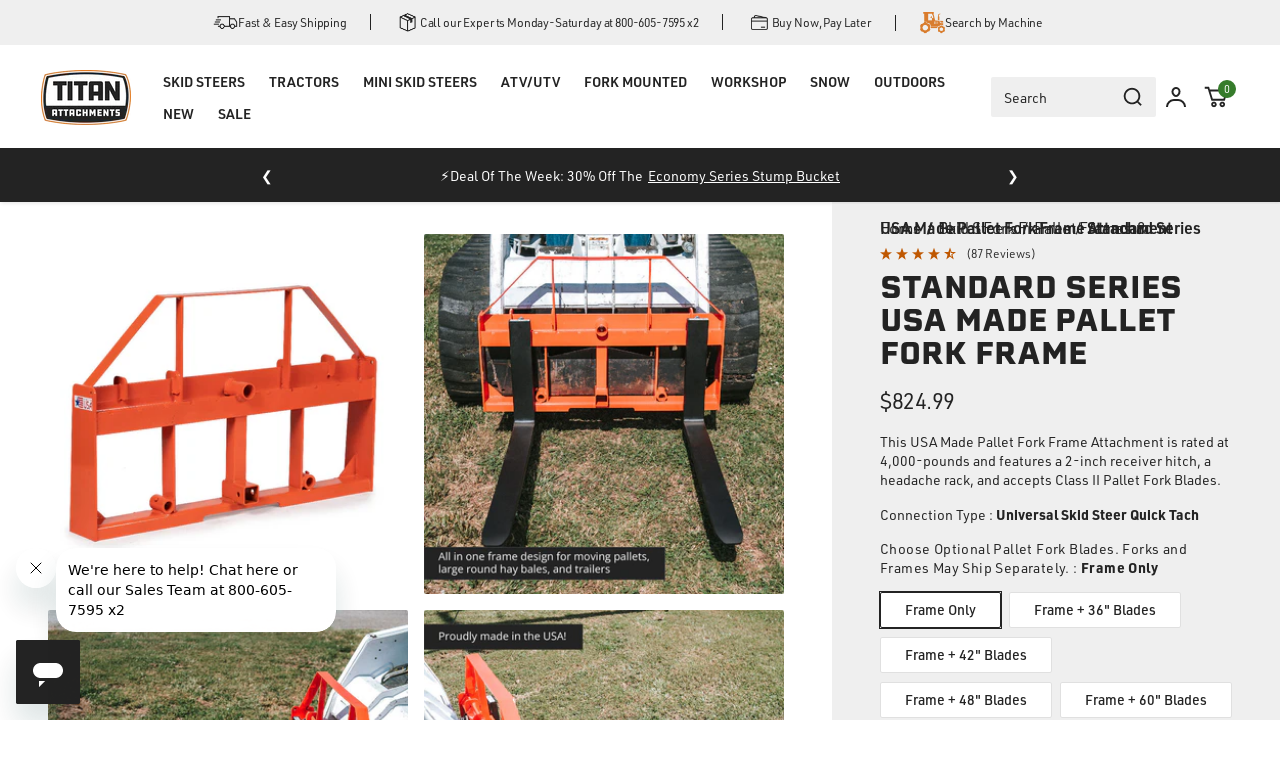

--- FILE ---
content_type: text/html; charset=utf-8
request_url: https://palletforks.com/products/standard-series-usa-made-pallet-fork-frame-attachment
body_size: 69008
content:
<!doctype html>
<html class="no-js" lang="en">
  <head>

    <script src="https://ottawa.getmulberry.com/app/adapter.js"></script>
    <link rel="apple-touch-icon" href="https://palletforks.com/cdn/shop/files/Titan-Attachments-Favicon.png?crop=center&height=32&v=1761057211&width=32">
    <!-- Start WKND tag. Deploy at the beginning of document head. -->
<!-- Tag for Pallet Forks (palletforks.com) -->
<script>
	(function(d) {
		var e = d.createElement('script');
		e.src = d.location.protocol + '//tag.wknd.ai/4984/i.js';
		e.async = true;
		d.getElementsByTagName("head")[0].appendChild(e);
	}(document));
</script>
<!-- End WKND tag -->   

<!-- begin Convert Experiences code-->
    <script type="text/javascript" src="//cdn-4.convertexperiments.com/v1/js/10047477-100415779.js?environment=production"></script>
<!-- end Convert Experiences code --> 
<!-- PLACE AT START OF DOCUMENT HEAD. DO NOT CHANGE-->
<script type="text/javascript" src="https://safevisit.online/?lcid=11288" async defer></script>
<!-- END -->    
    <meta charset="utf-8">
    <meta http-equiv="X-UA-Compatible" content="IE=edge">
    <meta
      name="viewport"
      content="width=device-width, initial-scale=1.0, maximum-scale=5.0, minimum-scale=1.0, user-scalable=yes"
    >
    
    
    
    <meta name="theme-color" content="">
    <link rel="canonical" href="https://palletforks.com/products/standard-series-usa-made-pallet-fork-frame-attachment">
    <link rel="preconnect" href="https://cdn.shopify.com" crossorigin><link rel="icon" type="image/png" href="//palletforks.com/cdn/shop/files/Titan-Attachments-Favicon.png?crop=center&height=32&v=1761057211&width=32"><link rel="preconnect" href="https://fonts.shopifycdn.com" crossorigin>
    <link rel="stylesheet" href="https://use.typekit.net/kug1ujs.css">

    <title>
      Standard Series USA Made Orange Pallet Fork Frame Attachment - Optional Pallet Fork Blades - Universal Skid Steer Quick Tach Mounting System | Titan Attachments
</title>

    
      <meta name="description" content="This USA Made Pallet Fork Frame Attachment is rated at 4,000-pounds and features a 2-inch receiver hitch, a headache rack, and accepts Class II Pallet Fork Blades.">
    

    

<meta property="og:site_name" content="Titan Attachments">
<meta property="og:url" content="https://palletforks.com/products/standard-series-usa-made-pallet-fork-frame-attachment">
<meta property="og:title" content="Standard Series USA Made Orange Pallet Fork Frame Attachment - Optional Pallet Fork Blades - Universal Skid Steer Quick Tach Mounting System | Titan Attachments">
<meta property="og:type" content="product">
<meta property="og:description" content="This USA Made Pallet Fork Frame Attachment is rated at 4,000-pounds and features a 2-inch receiver hitch, a headache rack, and accepts Class II Pallet Fork Blades."><meta property="og:image" content="http://palletforks.com/cdn/shop/files/132341_01.jpg?v=1723840720">
  <meta property="og:image:secure_url" content="https://palletforks.com/cdn/shop/files/132341_01.jpg?v=1723840720">
  <meta property="og:image:width" content="1000">
  <meta property="og:image:height" content="1000"><meta property="og:price:amount" content="824.99">
  <meta property="og:price:currency" content="USD"><meta name="twitter:card" content="summary_large_image">
<meta name="twitter:title" content="Standard Series USA Made Orange Pallet Fork Frame Attachment - Optional Pallet Fork Blades - Universal Skid Steer Quick Tach Mounting System | Titan Attachments">
<meta name="twitter:description" content="This USA Made Pallet Fork Frame Attachment is rated at 4,000-pounds and features a 2-inch receiver hitch, a headache rack, and accepts Class II Pallet Fork Blades.">


    <script src="//palletforks.com/cdn/shop/t/340/assets/constants.js?v=58251544750838685771768860273" defer="defer"></script>
    <script src="//palletforks.com/cdn/shop/t/340/assets/pubsub.js?v=158357773527763999511768860273" defer="defer"></script>
    <script src="//palletforks.com/cdn/shop/t/340/assets/global.js?v=155310289464809094051768860273" defer="defer"></script>
    <script src="//palletforks.com/cdn/shop/t/340/assets/titan-custom.js?v=11807916102116423151768860273" defer="defer"></script><script>window.performance && window.performance.mark && window.performance.mark('shopify.content_for_header.start');</script><meta name="facebook-domain-verification" content="458b71klvs6xlx6weaknsl0zg6hbvh">
<meta id="shopify-digital-wallet" name="shopify-digital-wallet" content="/80547381552/digital_wallets/dialog">
<meta name="shopify-checkout-api-token" content="583633afd40e60c71fd75823af8ae5b6">
<meta id="in-context-paypal-metadata" data-shop-id="80547381552" data-venmo-supported="true" data-environment="production" data-locale="en_US" data-paypal-v4="true" data-currency="USD">
<link rel="alternate" type="application/json+oembed" href="https://palletforks.com/products/standard-series-usa-made-pallet-fork-frame-attachment.oembed">
<script async="async" src="/checkouts/internal/preloads.js?locale=en-US"></script>
<link rel="preconnect" href="https://shop.app" crossorigin="anonymous">
<script async="async" src="https://shop.app/checkouts/internal/preloads.js?locale=en-US&shop_id=80547381552" crossorigin="anonymous"></script>
<script id="apple-pay-shop-capabilities" type="application/json">{"shopId":80547381552,"countryCode":"US","currencyCode":"USD","merchantCapabilities":["supports3DS"],"merchantId":"gid:\/\/shopify\/Shop\/80547381552","merchantName":"Titan Attachments","requiredBillingContactFields":["postalAddress","email","phone"],"requiredShippingContactFields":["postalAddress","email","phone"],"shippingType":"shipping","supportedNetworks":["visa","masterCard","amex","discover","elo","jcb"],"total":{"type":"pending","label":"Titan Attachments","amount":"1.00"},"shopifyPaymentsEnabled":true,"supportsSubscriptions":true}</script>
<script id="shopify-features" type="application/json">{"accessToken":"583633afd40e60c71fd75823af8ae5b6","betas":["rich-media-storefront-analytics"],"domain":"palletforks.com","predictiveSearch":true,"shopId":80547381552,"locale":"en"}</script>
<script>var Shopify = Shopify || {};
Shopify.shop = "titan-attachments.myshopify.com";
Shopify.locale = "en";
Shopify.currency = {"active":"USD","rate":"1.0"};
Shopify.country = "US";
Shopify.theme = {"name":"2026-Q1-Jan-20-titan-attachments\/release\/1.11.0","id":182299099440,"schema_name":"Dawn","schema_version":"11.0.0","theme_store_id":null,"role":"main"};
Shopify.theme.handle = "null";
Shopify.theme.style = {"id":null,"handle":null};
Shopify.cdnHost = "palletforks.com/cdn";
Shopify.routes = Shopify.routes || {};
Shopify.routes.root = "/";</script>
<script type="module">!function(o){(o.Shopify=o.Shopify||{}).modules=!0}(window);</script>
<script>!function(o){function n(){var o=[];function n(){o.push(Array.prototype.slice.apply(arguments))}return n.q=o,n}var t=o.Shopify=o.Shopify||{};t.loadFeatures=n(),t.autoloadFeatures=n()}(window);</script>
<script>
  window.ShopifyPay = window.ShopifyPay || {};
  window.ShopifyPay.apiHost = "shop.app\/pay";
  window.ShopifyPay.redirectState = null;
</script>
<script id="shop-js-analytics" type="application/json">{"pageType":"product"}</script>
<script defer="defer" async type="module" src="//palletforks.com/cdn/shopifycloud/shop-js/modules/v2/client.init-shop-cart-sync_BT-GjEfc.en.esm.js"></script>
<script defer="defer" async type="module" src="//palletforks.com/cdn/shopifycloud/shop-js/modules/v2/chunk.common_D58fp_Oc.esm.js"></script>
<script defer="defer" async type="module" src="//palletforks.com/cdn/shopifycloud/shop-js/modules/v2/chunk.modal_xMitdFEc.esm.js"></script>
<script type="module">
  await import("//palletforks.com/cdn/shopifycloud/shop-js/modules/v2/client.init-shop-cart-sync_BT-GjEfc.en.esm.js");
await import("//palletforks.com/cdn/shopifycloud/shop-js/modules/v2/chunk.common_D58fp_Oc.esm.js");
await import("//palletforks.com/cdn/shopifycloud/shop-js/modules/v2/chunk.modal_xMitdFEc.esm.js");

  window.Shopify.SignInWithShop?.initShopCartSync?.({"fedCMEnabled":true,"windoidEnabled":true});

</script>
<script>
  window.Shopify = window.Shopify || {};
  if (!window.Shopify.featureAssets) window.Shopify.featureAssets = {};
  window.Shopify.featureAssets['shop-js'] = {"shop-cart-sync":["modules/v2/client.shop-cart-sync_DZOKe7Ll.en.esm.js","modules/v2/chunk.common_D58fp_Oc.esm.js","modules/v2/chunk.modal_xMitdFEc.esm.js"],"init-fed-cm":["modules/v2/client.init-fed-cm_B6oLuCjv.en.esm.js","modules/v2/chunk.common_D58fp_Oc.esm.js","modules/v2/chunk.modal_xMitdFEc.esm.js"],"shop-cash-offers":["modules/v2/client.shop-cash-offers_D2sdYoxE.en.esm.js","modules/v2/chunk.common_D58fp_Oc.esm.js","modules/v2/chunk.modal_xMitdFEc.esm.js"],"shop-login-button":["modules/v2/client.shop-login-button_QeVjl5Y3.en.esm.js","modules/v2/chunk.common_D58fp_Oc.esm.js","modules/v2/chunk.modal_xMitdFEc.esm.js"],"pay-button":["modules/v2/client.pay-button_DXTOsIq6.en.esm.js","modules/v2/chunk.common_D58fp_Oc.esm.js","modules/v2/chunk.modal_xMitdFEc.esm.js"],"shop-button":["modules/v2/client.shop-button_DQZHx9pm.en.esm.js","modules/v2/chunk.common_D58fp_Oc.esm.js","modules/v2/chunk.modal_xMitdFEc.esm.js"],"avatar":["modules/v2/client.avatar_BTnouDA3.en.esm.js"],"init-windoid":["modules/v2/client.init-windoid_CR1B-cfM.en.esm.js","modules/v2/chunk.common_D58fp_Oc.esm.js","modules/v2/chunk.modal_xMitdFEc.esm.js"],"init-shop-for-new-customer-accounts":["modules/v2/client.init-shop-for-new-customer-accounts_C_vY_xzh.en.esm.js","modules/v2/client.shop-login-button_QeVjl5Y3.en.esm.js","modules/v2/chunk.common_D58fp_Oc.esm.js","modules/v2/chunk.modal_xMitdFEc.esm.js"],"init-shop-email-lookup-coordinator":["modules/v2/client.init-shop-email-lookup-coordinator_BI7n9ZSv.en.esm.js","modules/v2/chunk.common_D58fp_Oc.esm.js","modules/v2/chunk.modal_xMitdFEc.esm.js"],"init-shop-cart-sync":["modules/v2/client.init-shop-cart-sync_BT-GjEfc.en.esm.js","modules/v2/chunk.common_D58fp_Oc.esm.js","modules/v2/chunk.modal_xMitdFEc.esm.js"],"shop-toast-manager":["modules/v2/client.shop-toast-manager_DiYdP3xc.en.esm.js","modules/v2/chunk.common_D58fp_Oc.esm.js","modules/v2/chunk.modal_xMitdFEc.esm.js"],"init-customer-accounts":["modules/v2/client.init-customer-accounts_D9ZNqS-Q.en.esm.js","modules/v2/client.shop-login-button_QeVjl5Y3.en.esm.js","modules/v2/chunk.common_D58fp_Oc.esm.js","modules/v2/chunk.modal_xMitdFEc.esm.js"],"init-customer-accounts-sign-up":["modules/v2/client.init-customer-accounts-sign-up_iGw4briv.en.esm.js","modules/v2/client.shop-login-button_QeVjl5Y3.en.esm.js","modules/v2/chunk.common_D58fp_Oc.esm.js","modules/v2/chunk.modal_xMitdFEc.esm.js"],"shop-follow-button":["modules/v2/client.shop-follow-button_CqMgW2wH.en.esm.js","modules/v2/chunk.common_D58fp_Oc.esm.js","modules/v2/chunk.modal_xMitdFEc.esm.js"],"checkout-modal":["modules/v2/client.checkout-modal_xHeaAweL.en.esm.js","modules/v2/chunk.common_D58fp_Oc.esm.js","modules/v2/chunk.modal_xMitdFEc.esm.js"],"shop-login":["modules/v2/client.shop-login_D91U-Q7h.en.esm.js","modules/v2/chunk.common_D58fp_Oc.esm.js","modules/v2/chunk.modal_xMitdFEc.esm.js"],"lead-capture":["modules/v2/client.lead-capture_BJmE1dJe.en.esm.js","modules/v2/chunk.common_D58fp_Oc.esm.js","modules/v2/chunk.modal_xMitdFEc.esm.js"],"payment-terms":["modules/v2/client.payment-terms_Ci9AEqFq.en.esm.js","modules/v2/chunk.common_D58fp_Oc.esm.js","modules/v2/chunk.modal_xMitdFEc.esm.js"]};
</script>
<script>(function() {
  var isLoaded = false;
  function asyncLoad() {
    if (isLoaded) return;
    isLoaded = true;
    var urls = ["\/\/cdn.shopify.com\/proxy\/6d402ef8b88232a8c3ba40dad7955cda8b8e36bcd519505488d16abb4fe236e5\/bingshoppingtool-t2app-prod.trafficmanager.net\/api\/ShopifyMT\/v1\/uet\/tracking_script?shop=titan-attachments.myshopify.com\u0026sp-cache-control=cHVibGljLCBtYXgtYWdlPTkwMA","https:\/\/ottawa.getmulberry.com\/app\/adapter.js?shop=titan-attachments.myshopify.com","https:\/\/shopify-widget.route.com\/shopify.widget.js?shop=titan-attachments.myshopify.com","https:\/\/sdks.automizely.com\/recommendations\/v1\/pz-recommendations.umd.js?connection_id=99e2ac087542143d140a72eb29043377_v1\u0026org_id=10f710bead983f00e3f5af13dd384a4f_v1\u0026app_key=titan-attachments\u0026app_name=personalization\u0026shop=titan-attachments.myshopify.com","https:\/\/static.klaviyo.com\/onsite\/js\/klaviyo.js?company_id=VKsgZj\u0026shop=titan-attachments.myshopify.com","https:\/\/api.pp-prod-ads.ue2.breadgateway.net\/api\/shopify-plugin-backend\/messaging-app\/cart.js?shopId=e57f8b3e-9bcf-428d-8708-d7f029020685\u0026shop=titan-attachments.myshopify.com","https:\/\/cdn.noibu.com\/collect-core.js?shop=titan-attachments.myshopify.com","https:\/\/cdn.attn.tv\/titan\/dtag.js?shop=titan-attachments.myshopify.com"];
    for (var i = 0; i < urls.length; i++) {
      var s = document.createElement('script');
      s.type = 'text/javascript';
      s.async = true;
      s.src = urls[i];
      var x = document.getElementsByTagName('script')[0];
      x.parentNode.insertBefore(s, x);
    }
  };
  if(window.attachEvent) {
    window.attachEvent('onload', asyncLoad);
  } else {
    window.addEventListener('load', asyncLoad, false);
  }
})();</script>
<script id="__st">var __st={"a":80547381552,"offset":-21600,"reqid":"65376f63-69e3-4bef-9b72-6d3344f42004-1769082515","pageurl":"palletforks.com\/products\/standard-series-usa-made-pallet-fork-frame-attachment","u":"e47db1599d76","p":"product","rtyp":"product","rid":8895308202288};</script>
<script>window.ShopifyPaypalV4VisibilityTracking = true;</script>
<script id="captcha-bootstrap">!function(){'use strict';const t='contact',e='account',n='new_comment',o=[[t,t],['blogs',n],['comments',n],[t,'customer']],c=[[e,'customer_login'],[e,'guest_login'],[e,'recover_customer_password'],[e,'create_customer']],r=t=>t.map((([t,e])=>`form[action*='/${t}']:not([data-nocaptcha='true']) input[name='form_type'][value='${e}']`)).join(','),a=t=>()=>t?[...document.querySelectorAll(t)].map((t=>t.form)):[];function s(){const t=[...o],e=r(t);return a(e)}const i='password',u='form_key',d=['recaptcha-v3-token','g-recaptcha-response','h-captcha-response',i],f=()=>{try{return window.sessionStorage}catch{return}},m='__shopify_v',_=t=>t.elements[u];function p(t,e,n=!1){try{const o=window.sessionStorage,c=JSON.parse(o.getItem(e)),{data:r}=function(t){const{data:e,action:n}=t;return t[m]||n?{data:e,action:n}:{data:t,action:n}}(c);for(const[e,n]of Object.entries(r))t.elements[e]&&(t.elements[e].value=n);n&&o.removeItem(e)}catch(o){console.error('form repopulation failed',{error:o})}}const l='form_type',E='cptcha';function T(t){t.dataset[E]=!0}const w=window,h=w.document,L='Shopify',v='ce_forms',y='captcha';let A=!1;((t,e)=>{const n=(g='f06e6c50-85a8-45c8-87d0-21a2b65856fe',I='https://cdn.shopify.com/shopifycloud/storefront-forms-hcaptcha/ce_storefront_forms_captcha_hcaptcha.v1.5.2.iife.js',D={infoText:'Protected by hCaptcha',privacyText:'Privacy',termsText:'Terms'},(t,e,n)=>{const o=w[L][v],c=o.bindForm;if(c)return c(t,g,e,D).then(n);var r;o.q.push([[t,g,e,D],n]),r=I,A||(h.body.append(Object.assign(h.createElement('script'),{id:'captcha-provider',async:!0,src:r})),A=!0)});var g,I,D;w[L]=w[L]||{},w[L][v]=w[L][v]||{},w[L][v].q=[],w[L][y]=w[L][y]||{},w[L][y].protect=function(t,e){n(t,void 0,e),T(t)},Object.freeze(w[L][y]),function(t,e,n,w,h,L){const[v,y,A,g]=function(t,e,n){const i=e?o:[],u=t?c:[],d=[...i,...u],f=r(d),m=r(i),_=r(d.filter((([t,e])=>n.includes(e))));return[a(f),a(m),a(_),s()]}(w,h,L),I=t=>{const e=t.target;return e instanceof HTMLFormElement?e:e&&e.form},D=t=>v().includes(t);t.addEventListener('submit',(t=>{const e=I(t);if(!e)return;const n=D(e)&&!e.dataset.hcaptchaBound&&!e.dataset.recaptchaBound,o=_(e),c=g().includes(e)&&(!o||!o.value);(n||c)&&t.preventDefault(),c&&!n&&(function(t){try{if(!f())return;!function(t){const e=f();if(!e)return;const n=_(t);if(!n)return;const o=n.value;o&&e.removeItem(o)}(t);const e=Array.from(Array(32),(()=>Math.random().toString(36)[2])).join('');!function(t,e){_(t)||t.append(Object.assign(document.createElement('input'),{type:'hidden',name:u})),t.elements[u].value=e}(t,e),function(t,e){const n=f();if(!n)return;const o=[...t.querySelectorAll(`input[type='${i}']`)].map((({name:t})=>t)),c=[...d,...o],r={};for(const[a,s]of new FormData(t).entries())c.includes(a)||(r[a]=s);n.setItem(e,JSON.stringify({[m]:1,action:t.action,data:r}))}(t,e)}catch(e){console.error('failed to persist form',e)}}(e),e.submit())}));const S=(t,e)=>{t&&!t.dataset[E]&&(n(t,e.some((e=>e===t))),T(t))};for(const o of['focusin','change'])t.addEventListener(o,(t=>{const e=I(t);D(e)&&S(e,y())}));const B=e.get('form_key'),M=e.get(l),P=B&&M;t.addEventListener('DOMContentLoaded',(()=>{const t=y();if(P)for(const e of t)e.elements[l].value===M&&p(e,B);[...new Set([...A(),...v().filter((t=>'true'===t.dataset.shopifyCaptcha))])].forEach((e=>S(e,t)))}))}(h,new URLSearchParams(w.location.search),n,t,e,['guest_login'])})(!0,!0)}();</script>
<script integrity="sha256-4kQ18oKyAcykRKYeNunJcIwy7WH5gtpwJnB7kiuLZ1E=" data-source-attribution="shopify.loadfeatures" defer="defer" src="//palletforks.com/cdn/shopifycloud/storefront/assets/storefront/load_feature-a0a9edcb.js" crossorigin="anonymous"></script>
<script crossorigin="anonymous" defer="defer" src="//palletforks.com/cdn/shopifycloud/storefront/assets/shopify_pay/storefront-65b4c6d7.js?v=20250812"></script>
<script data-source-attribution="shopify.dynamic_checkout.dynamic.init">var Shopify=Shopify||{};Shopify.PaymentButton=Shopify.PaymentButton||{isStorefrontPortableWallets:!0,init:function(){window.Shopify.PaymentButton.init=function(){};var t=document.createElement("script");t.src="https://palletforks.com/cdn/shopifycloud/portable-wallets/latest/portable-wallets.en.js",t.type="module",document.head.appendChild(t)}};
</script>
<script data-source-attribution="shopify.dynamic_checkout.buyer_consent">
  function portableWalletsHideBuyerConsent(e){var t=document.getElementById("shopify-buyer-consent"),n=document.getElementById("shopify-subscription-policy-button");t&&n&&(t.classList.add("hidden"),t.setAttribute("aria-hidden","true"),n.removeEventListener("click",e))}function portableWalletsShowBuyerConsent(e){var t=document.getElementById("shopify-buyer-consent"),n=document.getElementById("shopify-subscription-policy-button");t&&n&&(t.classList.remove("hidden"),t.removeAttribute("aria-hidden"),n.addEventListener("click",e))}window.Shopify?.PaymentButton&&(window.Shopify.PaymentButton.hideBuyerConsent=portableWalletsHideBuyerConsent,window.Shopify.PaymentButton.showBuyerConsent=portableWalletsShowBuyerConsent);
</script>
<script data-source-attribution="shopify.dynamic_checkout.cart.bootstrap">document.addEventListener("DOMContentLoaded",(function(){function t(){return document.querySelector("shopify-accelerated-checkout-cart, shopify-accelerated-checkout")}if(t())Shopify.PaymentButton.init();else{new MutationObserver((function(e,n){t()&&(Shopify.PaymentButton.init(),n.disconnect())})).observe(document.body,{childList:!0,subtree:!0})}}));
</script>
<link id="shopify-accelerated-checkout-styles" rel="stylesheet" media="screen" href="https://palletforks.com/cdn/shopifycloud/portable-wallets/latest/accelerated-checkout-backwards-compat.css" crossorigin="anonymous">
<style id="shopify-accelerated-checkout-cart">
        #shopify-buyer-consent {
  margin-top: 1em;
  display: inline-block;
  width: 100%;
}

#shopify-buyer-consent.hidden {
  display: none;
}

#shopify-subscription-policy-button {
  background: none;
  border: none;
  padding: 0;
  text-decoration: underline;
  font-size: inherit;
  cursor: pointer;
}

#shopify-subscription-policy-button::before {
  box-shadow: none;
}

      </style>
<script id="sections-script" data-sections="header" defer="defer" src="//palletforks.com/cdn/shop/t/340/compiled_assets/scripts.js?v=18329"></script>
<script>window.performance && window.performance.mark && window.performance.mark('shopify.content_for_header.end');</script>


    <style data-shopify>
      @font-face {
  font-family: Assistant;
  font-weight: 400;
  font-style: normal;
  font-display: swap;
  src: url("//palletforks.com/cdn/fonts/assistant/assistant_n4.9120912a469cad1cc292572851508ca49d12e768.woff2") format("woff2"),
       url("//palletforks.com/cdn/fonts/assistant/assistant_n4.6e9875ce64e0fefcd3f4446b7ec9036b3ddd2985.woff") format("woff");
}

      @font-face {
  font-family: Assistant;
  font-weight: 700;
  font-style: normal;
  font-display: swap;
  src: url("//palletforks.com/cdn/fonts/assistant/assistant_n7.bf44452348ec8b8efa3aa3068825305886b1c83c.woff2") format("woff2"),
       url("//palletforks.com/cdn/fonts/assistant/assistant_n7.0c887fee83f6b3bda822f1150b912c72da0f7b64.woff") format("woff");
}

      
      
      @font-face {
  font-family: Assistant;
  font-weight: 400;
  font-style: normal;
  font-display: swap;
  src: url("//palletforks.com/cdn/fonts/assistant/assistant_n4.9120912a469cad1cc292572851508ca49d12e768.woff2") format("woff2"),
       url("//palletforks.com/cdn/fonts/assistant/assistant_n4.6e9875ce64e0fefcd3f4446b7ec9036b3ddd2985.woff") format("woff");
}


      
        :root,
        .color-background-1 {
          --color-background: 255,255,255;
        
          --gradient-background: #ffffff;
        
        --color-foreground: 35,35,35;
        --color-shadow: 0,0,0;
        --color-button: 10,36,64;
        --color-button-text: 255,255,255;
        --color-secondary-button: 255,255,255;
        --color-secondary-button-text: 0,0,0;
        --color-link: 0,0,0;
        --color-badge-foreground: 35,35,35;
        --color-badge-background: 255,255,255;
        --color-badge-border: 35,35,35;
        --payment-terms-background-color: rgb(255 255 255);
      }
      
        
        .color-background-2 {
          --color-background: 242,242,242;
        
          --gradient-background: #f2f2f2;
        
        --color-foreground: 35,35,35;
        --color-shadow: 0,0,0;
        --color-button: 35,35,35;
        --color-button-text: 255,255,255;
        --color-secondary-button: 242,242,242;
        --color-secondary-button-text: 255,255,255;
        --color-link: 255,255,255;
        --color-badge-foreground: 35,35,35;
        --color-badge-background: 242,242,242;
        --color-badge-border: 35,35,35;
        --payment-terms-background-color: rgb(242 242 242);
      }
      
        
        .color-inverse {
          --color-background: 234,233,233;
        
          --gradient-background: #eae9e9;
        
        --color-foreground: 35,35,35;
        --color-shadow: 0,0,0;
        --color-button: 35,35,35;
        --color-button-text: 255,255,255;
        --color-secondary-button: 234,233,233;
        --color-secondary-button-text: 255,255,255;
        --color-link: 255,255,255;
        --color-badge-foreground: 35,35,35;
        --color-badge-background: 234,233,233;
        --color-badge-border: 35,35,35;
        --payment-terms-background-color: rgb(234 233 233);
      }
      

      body, .color-background-1, .color-background-2, .color-inverse {
        color: rgba(var(--color-foreground));
        background-color: rgb(var(--color-background));
      }

      :root {
        --font-body-family: Assistant, sans-serif;
        --font-body-style: normal;
        --font-body-weight: 400;
        --font-body-weight-bold: 700;

        --font-heading-family: Assistant, sans-serif;
        --font-heading-style: normal;
        --font-heading-weight: 400;

        --font-body-scale: 1.0;
        --font-heading-scale: 1.0;

        --media-padding: px;
        --media-border-opacity: 0.05;
        --media-border-width: 0px;
        --media-radius: 0px;
        --media-shadow-opacity: 0.0;
        --media-shadow-horizontal-offset: 0px;
        --media-shadow-vertical-offset: 4px;
        --media-shadow-blur-radius: 5px;
        --media-shadow-visible: 0;

        --page-width: 144rem;
        --page-width-margin: 0rem;

        --product-card-image-padding: 0.0rem;
        --product-card-corner-radius: 0.0rem;
        --product-card-text-alignment: left;
        --product-card-border-width: 0.0rem;
        --product-card-border-opacity: 0.1;
        --product-card-shadow-opacity: 0.0;
        --product-card-shadow-visible: 0;
        --product-card-shadow-horizontal-offset: 0.0rem;
        --product-card-shadow-vertical-offset: 0.4rem;
        --product-card-shadow-blur-radius: 0.5rem;

        --collection-card-image-padding: 0.0rem;
        --collection-card-corner-radius: 0.0rem;
        --collection-card-text-alignment: left;
        --collection-card-border-width: 0.0rem;
        --collection-card-border-opacity: 0.1;
        --collection-card-shadow-opacity: 0.0;
        --collection-card-shadow-visible: 0;
        --collection-card-shadow-horizontal-offset: 0.0rem;
        --collection-card-shadow-vertical-offset: 0.4rem;
        --collection-card-shadow-blur-radius: 0.5rem;

        --blog-card-image-padding: 0.0rem;
        --blog-card-corner-radius: 0.0rem;
        --blog-card-text-alignment: left;
        --blog-card-border-width: 0.0rem;
        --blog-card-border-opacity: 0.1;
        --blog-card-shadow-opacity: 0.0;
        --blog-card-shadow-visible: 0;
        --blog-card-shadow-horizontal-offset: 0.0rem;
        --blog-card-shadow-vertical-offset: 0.4rem;
        --blog-card-shadow-blur-radius: 0.5rem;

        --badge-corner-radius: 4.0rem;

        --popup-border-width: 1px;
        --popup-border-opacity: 0.1;
        --popup-corner-radius: 0px;
        --popup-shadow-opacity: 0.05;
        --popup-shadow-horizontal-offset: 0px;
        --popup-shadow-vertical-offset: 4px;
        --popup-shadow-blur-radius: 5px;

        --drawer-border-width: 1px;
        --drawer-border-opacity: 0.1;
        --drawer-shadow-opacity: 0.0;
        --drawer-shadow-horizontal-offset: 0px;
        --drawer-shadow-vertical-offset: 4px;
        --drawer-shadow-blur-radius: 5px;

        --spacing-sections-desktop: 0px;
        --spacing-sections-mobile: 0px;

        --grid-desktop-vertical-spacing: 8px;
        --grid-desktop-horizontal-spacing: 8px;
        --grid-mobile-vertical-spacing: 4px;
        --grid-mobile-horizontal-spacing: 4px;

        --text-boxes-border-opacity: 0.1;
        --text-boxes-border-width: 0px;
        --text-boxes-radius: 0px;
        --text-boxes-shadow-opacity: 0.0;
        --text-boxes-shadow-visible: 0;
        --text-boxes-shadow-horizontal-offset: 0px;
        --text-boxes-shadow-vertical-offset: 4px;
        --text-boxes-shadow-blur-radius: 5px;

        --buttons-radius: 0px;
        --buttons-radius-outset: 0px;
        --buttons-border-width: 0px;
        --buttons-border-opacity: 0.0;
        --buttons-shadow-opacity: 0.0;
        --buttons-shadow-visible: 0;
        --buttons-shadow-horizontal-offset: 0px;
        --buttons-shadow-vertical-offset: 4px;
        --buttons-shadow-blur-radius: 0px;
        --buttons-border-offset: 0px;

        --inputs-radius: 0px;
        --inputs-border-width: 1px;
        --inputs-border-opacity: 0.55;
        --inputs-shadow-opacity: 0.0;
        --inputs-shadow-horizontal-offset: 0px;
        --inputs-margin-offset: 0px;
        --inputs-shadow-vertical-offset: 0px;
        --inputs-shadow-blur-radius: 5px;
        --inputs-radius-outset: 0px;

        --variant-pills-radius: 40px;
        --variant-pills-border-width: 1px;
        --variant-pills-border-opacity: 0.55;
        --variant-pills-shadow-opacity: 0.0;
        --variant-pills-shadow-horizontal-offset: 0px;
        --variant-pills-shadow-vertical-offset: 4px;
        --variant-pills-shadow-blur-radius: 5px;
      }

      *,
      *::before,
      *::after {
        box-sizing: inherit;
      }

      html {
        box-sizing: border-box;
        font-size: calc(var(--font-body-scale) * 62.5%);
        height: 100%;
      }

      body {
        display: grid;
        grid-template-rows: auto auto 1fr auto;
        grid-template-columns: 100%;
        min-height: 100%;
        margin: 0;
        font-size: 1.5rem;
        letter-spacing: 0.06rem;
        line-height: calc(1 + 0.8 / var(--font-body-scale));
        font-family: var(--font-body-family);
        font-style: var(--font-body-style);
        font-weight: var(--font-body-weight);
      }

      @media screen and (min-width: 750px) {
        body {
          font-size: 1.6rem;
        }
      }

      
          .c-proCard__badge.c-proCard__badge--offer {
            color: #232323;
          }
          /* it is required to change the svg color from default to selected  */
          .c-proCard__badge.c-proCard__badge--offer .o-icon__clock path,
          .c-proCard__badge.c-proCard__badge--offer .o-icon__clock circle {
            stroke: #232323;
          }
        

        
          .c-proCard__badge.c-proCard__badge--offer {
            background: #eae9e9;
          }
        

        @media screen and (min-width: 750px) {
          
            .c-proCard__badge.c-proCard__badge--offer {
              color: #232323;
            }
            /* it is required to change the svg color from default to selected  */
            .c-proCard__badge.c-proCard__badge--offer .o-icon__clock path,
            .c-proCard__badge.c-proCard__badge--offer .o-icon__clock circle {
              stroke: #232323;
            }
          

          
            .c-proCard__badge.c-proCard__badge--offer {
              background: #ffffff;
            }
          
        }    


    </style>

    <link href="//palletforks.com/cdn/shop/t/340/assets/base.css?v=149154885472900026751768860273" rel="stylesheet" type="text/css" media="all" />
    <link href="//palletforks.com/cdn/shop/t/340/assets/elva.css?v=99341182860837703561768860273" rel="stylesheet" type="text/css" media="all" />
    <link href="//palletforks.com/cdn/shop/t/340/assets/obx-seo.css?v=25515414542801546381768860273" rel="stylesheet" type="text/css" media="all" />
<link rel="preload" as="font" href="//palletforks.com/cdn/fonts/assistant/assistant_n4.9120912a469cad1cc292572851508ca49d12e768.woff2" type="font/woff2" crossorigin><link rel="preload" as="font" href="//palletforks.com/cdn/fonts/assistant/assistant_n4.9120912a469cad1cc292572851508ca49d12e768.woff2" type="font/woff2" crossorigin><link
        rel="stylesheet"
        href="//palletforks.com/cdn/shop/t/340/assets/component-predictive-search.css?v=39846028063744624521768860273"
        media="print"
        onload="this.media='all'"
      ><script>
      document.documentElement.className = document.documentElement.className.replace('no-js', 'js');
      if (Shopify.designMode) {
        document.documentElement.classList.add('shopify-design-mode');
      }
    </script>

    





    
      



<script
  src="https://snapui.searchspring.io/6xb0mg/bundle.js"
  id="searchspring-context"
   defer
>
  
  
  
  
		template = "product";
	
  
	format = "${{amount}}";

</script>

    

    
      <script src="//player.vimeo.com/api/player.js" defer="defer"></script>
      <script src="https://www.youtube.com/iframe_api" defer="defer"></script>      
        

    <style>
    .c-header .mega-menu .mega-menu__content {
      top: 90% !important;
      z-index: 999999 !important;
    }  
    </style>
    
  <!-- BEGIN app block: shopify://apps/elevar-conversion-tracking/blocks/dataLayerEmbed/bc30ab68-b15c-4311-811f-8ef485877ad6 -->



<script type="module" dynamic>
  const configUrl = "/a/elevar/static/configs/226a60f23648ae826cafccb942bd63f20e004609/config.js";
  const config = (await import(configUrl)).default;
  const scriptUrl = config.script_src_app_theme_embed;

  if (scriptUrl) {
    const { handler } = await import(scriptUrl);

    await handler(
      config,
      {
        cartData: {
  marketId: "66093646128",
  attributes:{},
  cartTotal: "0.0",
  currencyCode:"USD",
  items: []
}
,
        user: {cartTotal: "0.0",
    currencyCode:"USD",customer: {},
}
,
        isOnCartPage:false,
        collectionView:null,
        searchResultsView:null,
        productView:{
    attributes:{},
    currencyCode:"USD",defaultVariant: {id:"132340",name:"Standard Series USA Made Pallet Fork Frame Attachment",
        brand:"Titan Attachments",
        category:"Skid Steers \u003e Pallet Forks and Accessories \u003e Fork Frames",
        variant:"Frame Only",
        price: "824.99",
        productId: "8895308202288",
        variantId: "47328043630896",
        compareAtPrice: "0.0",image:"\/\/palletforks.com\/cdn\/shop\/files\/132340_01.jpg?v=1750258567",url:"\/products\/standard-series-usa-made-pallet-fork-frame-attachment?variant=47328043630896"},items: [{id:"132340",name:"Standard Series USA Made Pallet Fork Frame Attachment",
          brand:"Titan Attachments",
          category:"Skid Steers \u003e Pallet Forks and Accessories \u003e Fork Frames",
          variant:"Frame Only",
          price: "824.99",
          productId: "8895308202288",
          variantId: "47328043630896",
          compareAtPrice: "0.0",image:"\/\/palletforks.com\/cdn\/shop\/files\/132340_01.jpg?v=1750258567",url:"\/products\/standard-series-usa-made-pallet-fork-frame-attachment?variant=47328043630896"},{id:"132341",name:"Standard Series USA Made Pallet Fork Frame Attachment",
          brand:"Titan Attachments",
          category:"Skid Steers \u003e Pallet Forks and Accessories \u003e Fork Frames",
          variant:"Frame + 36\" Blades",
          price: "889.96",
          productId: "8895308202288",
          variantId: "47328043663664",
          compareAtPrice: "1274.99",image:"\/\/palletforks.com\/cdn\/shop\/files\/132341_01.jpg?v=1723840720",url:"\/products\/standard-series-usa-made-pallet-fork-frame-attachment?variant=47328043663664"},{id:"132342",name:"Standard Series USA Made Pallet Fork Frame Attachment",
          brand:"Titan Attachments",
          category:"Skid Steers \u003e Pallet Forks and Accessories \u003e Fork Frames",
          variant:"Frame + 42\" Blades",
          price: "924.96",
          productId: "8895308202288",
          variantId: "47328043696432",
          compareAtPrice: "1324.99",image:"\/\/palletforks.com\/cdn\/shop\/files\/132342_01.jpg?v=1723840720",url:"\/products\/standard-series-usa-made-pallet-fork-frame-attachment?variant=47328043696432"},{id:"132343",name:"Standard Series USA Made Pallet Fork Frame Attachment",
          brand:"Titan Attachments",
          category:"Skid Steers \u003e Pallet Forks and Accessories \u003e Fork Frames",
          variant:"Frame + 48\" Blades",
          price: "959.96",
          productId: "8895308202288",
          variantId: "47328043729200",
          compareAtPrice: "1374.99",image:"\/\/palletforks.com\/cdn\/shop\/files\/132343_01.jpg?v=1723840720",url:"\/products\/standard-series-usa-made-pallet-fork-frame-attachment?variant=47328043729200"},{id:"132344",name:"Standard Series USA Made Pallet Fork Frame Attachment",
          brand:"Titan Attachments",
          category:"Skid Steers \u003e Pallet Forks and Accessories \u003e Fork Frames",
          variant:"Frame + 60\" Blades",
          price: "994.96",
          productId: "8895308202288",
          variantId: "47328043761968",
          compareAtPrice: "1424.99",image:"\/\/palletforks.com\/cdn\/shop\/files\/132344_01.jpg?v=1723840720",url:"\/products\/standard-series-usa-made-pallet-fork-frame-attachment?variant=47328043761968"},]
  },
        checkoutComplete: null
      }
    );
  }
</script>


<!-- END app block --><!-- BEGIN app block: shopify://apps/bulk-discount-creator/blocks/app-affileate-embeded-block/251e558c-5e23-4a58-a712-3ad83fbca46e --><!-- END app block --><!-- BEGIN app block: shopify://apps/attentive/blocks/attn-tag/8df62c72-8fe4-407e-a5b3-72132be30a0d --><script type="text/javascript" src="https://nmtdk.palletforks.com/providers/atLabel/load" onerror=" var fallbackScript = document.createElement('script'); fallbackScript.src = 'https://cdn.attn.tv/titan/dtag.js'; document.head.appendChild(fallbackScript);" data-source="loaded?source=app-embed" defer="defer"></script>


<!-- END app block --><!-- BEGIN app block: shopify://apps/klaviyo-email-marketing-sms/blocks/klaviyo-onsite-embed/2632fe16-c075-4321-a88b-50b567f42507 -->












  <script async src="https://static.klaviyo.com/onsite/js/VKsgZj/klaviyo.js?company_id=VKsgZj"></script>
  <script>!function(){if(!window.klaviyo){window._klOnsite=window._klOnsite||[];try{window.klaviyo=new Proxy({},{get:function(n,i){return"push"===i?function(){var n;(n=window._klOnsite).push.apply(n,arguments)}:function(){for(var n=arguments.length,o=new Array(n),w=0;w<n;w++)o[w]=arguments[w];var t="function"==typeof o[o.length-1]?o.pop():void 0,e=new Promise((function(n){window._klOnsite.push([i].concat(o,[function(i){t&&t(i),n(i)}]))}));return e}}})}catch(n){window.klaviyo=window.klaviyo||[],window.klaviyo.push=function(){var n;(n=window._klOnsite).push.apply(n,arguments)}}}}();</script>

  
    <script id="viewed_product">
      if (item == null) {
        var _learnq = _learnq || [];

        var MetafieldReviews = null
        var MetafieldYotpoRating = null
        var MetafieldYotpoCount = null
        var MetafieldLooxRating = null
        var MetafieldLooxCount = null
        var okendoProduct = null
        var okendoProductReviewCount = null
        var okendoProductReviewAverageValue = null
        try {
          // The following fields are used for Customer Hub recently viewed in order to add reviews.
          // This information is not part of __kla_viewed. Instead, it is part of __kla_viewed_reviewed_items
          MetafieldReviews = {};
          MetafieldYotpoRating = null
          MetafieldYotpoCount = null
          MetafieldLooxRating = null
          MetafieldLooxCount = null

          okendoProduct = null
          // If the okendo metafield is not legacy, it will error, which then requires the new json formatted data
          if (okendoProduct && 'error' in okendoProduct) {
            okendoProduct = null
          }
          okendoProductReviewCount = okendoProduct ? okendoProduct.reviewCount : null
          okendoProductReviewAverageValue = okendoProduct ? okendoProduct.reviewAverageValue : null
        } catch (error) {
          console.error('Error in Klaviyo onsite reviews tracking:', error);
        }

        var item = {
          Name: "Standard Series USA Made Pallet Fork Frame Attachment",
          ProductID: 8895308202288,
          Categories: ["All","Best Sellers","Black Friday Deals","Cyber Monday Deals","Deal Applicable","Deal Applicable V2","End of Year Blowout Sale","Fourth of July Sale","Holiday Deals","Labor Day Sale","Memorial Day Sale","New Year's Sale","Pallet Forks \u0026 Frames Packages","Presidents Day Sale","Quick Tach Attachments","Quick-Attach Tractor Forks","Sale","Skid Steer Attachments for Sale","Skid Steer Fork Frames","Summer Sale","Tractor Attachments for Sale","USA Made Attachments","Veterans Day Sale","Weekly Deals"],
          ImageURL: "https://palletforks.com/cdn/shop/files/132341_01_grande.jpg?v=1723840720",
          URL: "https://palletforks.com/products/standard-series-usa-made-pallet-fork-frame-attachment",
          Brand: "Titan Attachments",
          Price: "$824.99",
          Value: "824.99",
          CompareAtPrice: "$1,424.99"
        };
        _learnq.push(['track', 'Viewed Product', item]);
        _learnq.push(['trackViewedItem', {
          Title: item.Name,
          ItemId: item.ProductID,
          Categories: item.Categories,
          ImageUrl: item.ImageURL,
          Url: item.URL,
          Metadata: {
            Brand: item.Brand,
            Price: item.Price,
            Value: item.Value,
            CompareAtPrice: item.CompareAtPrice
          },
          metafields:{
            reviews: MetafieldReviews,
            yotpo:{
              rating: MetafieldYotpoRating,
              count: MetafieldYotpoCount,
            },
            loox:{
              rating: MetafieldLooxRating,
              count: MetafieldLooxCount,
            },
            okendo: {
              rating: okendoProductReviewAverageValue,
              count: okendoProductReviewCount,
            }
          }
        }]);
      }
    </script>
  




  <script>
    window.klaviyoReviewsProductDesignMode = false
  </script>







<!-- END app block --><script src="https://cdn.shopify.com/extensions/6723c307-0a44-4db2-b255-aa4094546e5c/bulk-discount-creator-29/assets/app-affiliate-min.js" type="text/javascript" defer="defer"></script>
<link href="https://monorail-edge.shopifysvc.com" rel="dns-prefetch">
<script>(function(){if ("sendBeacon" in navigator && "performance" in window) {try {var session_token_from_headers = performance.getEntriesByType('navigation')[0].serverTiming.find(x => x.name == '_s').description;} catch {var session_token_from_headers = undefined;}var session_cookie_matches = document.cookie.match(/_shopify_s=([^;]*)/);var session_token_from_cookie = session_cookie_matches && session_cookie_matches.length === 2 ? session_cookie_matches[1] : "";var session_token = session_token_from_headers || session_token_from_cookie || "";function handle_abandonment_event(e) {var entries = performance.getEntries().filter(function(entry) {return /monorail-edge.shopifysvc.com/.test(entry.name);});if (!window.abandonment_tracked && entries.length === 0) {window.abandonment_tracked = true;var currentMs = Date.now();var navigation_start = performance.timing.navigationStart;var payload = {shop_id: 80547381552,url: window.location.href,navigation_start,duration: currentMs - navigation_start,session_token,page_type: "product"};window.navigator.sendBeacon("https://monorail-edge.shopifysvc.com/v1/produce", JSON.stringify({schema_id: "online_store_buyer_site_abandonment/1.1",payload: payload,metadata: {event_created_at_ms: currentMs,event_sent_at_ms: currentMs}}));}}window.addEventListener('pagehide', handle_abandonment_event);}}());</script>
<script id="web-pixels-manager-setup">(function e(e,d,r,n,o){if(void 0===o&&(o={}),!Boolean(null===(a=null===(i=window.Shopify)||void 0===i?void 0:i.analytics)||void 0===a?void 0:a.replayQueue)){var i,a;window.Shopify=window.Shopify||{};var t=window.Shopify;t.analytics=t.analytics||{};var s=t.analytics;s.replayQueue=[],s.publish=function(e,d,r){return s.replayQueue.push([e,d,r]),!0};try{self.performance.mark("wpm:start")}catch(e){}var l=function(){var e={modern:/Edge?\/(1{2}[4-9]|1[2-9]\d|[2-9]\d{2}|\d{4,})\.\d+(\.\d+|)|Firefox\/(1{2}[4-9]|1[2-9]\d|[2-9]\d{2}|\d{4,})\.\d+(\.\d+|)|Chrom(ium|e)\/(9{2}|\d{3,})\.\d+(\.\d+|)|(Maci|X1{2}).+ Version\/(15\.\d+|(1[6-9]|[2-9]\d|\d{3,})\.\d+)([,.]\d+|)( \(\w+\)|)( Mobile\/\w+|) Safari\/|Chrome.+OPR\/(9{2}|\d{3,})\.\d+\.\d+|(CPU[ +]OS|iPhone[ +]OS|CPU[ +]iPhone|CPU IPhone OS|CPU iPad OS)[ +]+(15[._]\d+|(1[6-9]|[2-9]\d|\d{3,})[._]\d+)([._]\d+|)|Android:?[ /-](13[3-9]|1[4-9]\d|[2-9]\d{2}|\d{4,})(\.\d+|)(\.\d+|)|Android.+Firefox\/(13[5-9]|1[4-9]\d|[2-9]\d{2}|\d{4,})\.\d+(\.\d+|)|Android.+Chrom(ium|e)\/(13[3-9]|1[4-9]\d|[2-9]\d{2}|\d{4,})\.\d+(\.\d+|)|SamsungBrowser\/([2-9]\d|\d{3,})\.\d+/,legacy:/Edge?\/(1[6-9]|[2-9]\d|\d{3,})\.\d+(\.\d+|)|Firefox\/(5[4-9]|[6-9]\d|\d{3,})\.\d+(\.\d+|)|Chrom(ium|e)\/(5[1-9]|[6-9]\d|\d{3,})\.\d+(\.\d+|)([\d.]+$|.*Safari\/(?![\d.]+ Edge\/[\d.]+$))|(Maci|X1{2}).+ Version\/(10\.\d+|(1[1-9]|[2-9]\d|\d{3,})\.\d+)([,.]\d+|)( \(\w+\)|)( Mobile\/\w+|) Safari\/|Chrome.+OPR\/(3[89]|[4-9]\d|\d{3,})\.\d+\.\d+|(CPU[ +]OS|iPhone[ +]OS|CPU[ +]iPhone|CPU IPhone OS|CPU iPad OS)[ +]+(10[._]\d+|(1[1-9]|[2-9]\d|\d{3,})[._]\d+)([._]\d+|)|Android:?[ /-](13[3-9]|1[4-9]\d|[2-9]\d{2}|\d{4,})(\.\d+|)(\.\d+|)|Mobile Safari.+OPR\/([89]\d|\d{3,})\.\d+\.\d+|Android.+Firefox\/(13[5-9]|1[4-9]\d|[2-9]\d{2}|\d{4,})\.\d+(\.\d+|)|Android.+Chrom(ium|e)\/(13[3-9]|1[4-9]\d|[2-9]\d{2}|\d{4,})\.\d+(\.\d+|)|Android.+(UC? ?Browser|UCWEB|U3)[ /]?(15\.([5-9]|\d{2,})|(1[6-9]|[2-9]\d|\d{3,})\.\d+)\.\d+|SamsungBrowser\/(5\.\d+|([6-9]|\d{2,})\.\d+)|Android.+MQ{2}Browser\/(14(\.(9|\d{2,})|)|(1[5-9]|[2-9]\d|\d{3,})(\.\d+|))(\.\d+|)|K[Aa][Ii]OS\/(3\.\d+|([4-9]|\d{2,})\.\d+)(\.\d+|)/},d=e.modern,r=e.legacy,n=navigator.userAgent;return n.match(d)?"modern":n.match(r)?"legacy":"unknown"}(),u="modern"===l?"modern":"legacy",c=(null!=n?n:{modern:"",legacy:""})[u],f=function(e){return[e.baseUrl,"/wpm","/b",e.hashVersion,"modern"===e.buildTarget?"m":"l",".js"].join("")}({baseUrl:d,hashVersion:r,buildTarget:u}),m=function(e){var d=e.version,r=e.bundleTarget,n=e.surface,o=e.pageUrl,i=e.monorailEndpoint;return{emit:function(e){var a=e.status,t=e.errorMsg,s=(new Date).getTime(),l=JSON.stringify({metadata:{event_sent_at_ms:s},events:[{schema_id:"web_pixels_manager_load/3.1",payload:{version:d,bundle_target:r,page_url:o,status:a,surface:n,error_msg:t},metadata:{event_created_at_ms:s}}]});if(!i)return console&&console.warn&&console.warn("[Web Pixels Manager] No Monorail endpoint provided, skipping logging."),!1;try{return self.navigator.sendBeacon.bind(self.navigator)(i,l)}catch(e){}var u=new XMLHttpRequest;try{return u.open("POST",i,!0),u.setRequestHeader("Content-Type","text/plain"),u.send(l),!0}catch(e){return console&&console.warn&&console.warn("[Web Pixels Manager] Got an unhandled error while logging to Monorail."),!1}}}}({version:r,bundleTarget:l,surface:e.surface,pageUrl:self.location.href,monorailEndpoint:e.monorailEndpoint});try{o.browserTarget=l,function(e){var d=e.src,r=e.async,n=void 0===r||r,o=e.onload,i=e.onerror,a=e.sri,t=e.scriptDataAttributes,s=void 0===t?{}:t,l=document.createElement("script"),u=document.querySelector("head"),c=document.querySelector("body");if(l.async=n,l.src=d,a&&(l.integrity=a,l.crossOrigin="anonymous"),s)for(var f in s)if(Object.prototype.hasOwnProperty.call(s,f))try{l.dataset[f]=s[f]}catch(e){}if(o&&l.addEventListener("load",o),i&&l.addEventListener("error",i),u)u.appendChild(l);else{if(!c)throw new Error("Did not find a head or body element to append the script");c.appendChild(l)}}({src:f,async:!0,onload:function(){if(!function(){var e,d;return Boolean(null===(d=null===(e=window.Shopify)||void 0===e?void 0:e.analytics)||void 0===d?void 0:d.initialized)}()){var d=window.webPixelsManager.init(e)||void 0;if(d){var r=window.Shopify.analytics;r.replayQueue.forEach((function(e){var r=e[0],n=e[1],o=e[2];d.publishCustomEvent(r,n,o)})),r.replayQueue=[],r.publish=d.publishCustomEvent,r.visitor=d.visitor,r.initialized=!0}}},onerror:function(){return m.emit({status:"failed",errorMsg:"".concat(f," has failed to load")})},sri:function(e){var d=/^sha384-[A-Za-z0-9+/=]+$/;return"string"==typeof e&&d.test(e)}(c)?c:"",scriptDataAttributes:o}),m.emit({status:"loading"})}catch(e){m.emit({status:"failed",errorMsg:(null==e?void 0:e.message)||"Unknown error"})}}})({shopId: 80547381552,storefrontBaseUrl: "https://palletforks.com",extensionsBaseUrl: "https://extensions.shopifycdn.com/cdn/shopifycloud/web-pixels-manager",monorailEndpoint: "https://monorail-edge.shopifysvc.com/unstable/produce_batch",surface: "storefront-renderer",enabledBetaFlags: ["2dca8a86"],webPixelsConfigList: [{"id":"1794539824","configuration":"{\"accountID\":\"VKsgZj\",\"webPixelConfig\":\"eyJlbmFibGVBZGRlZFRvQ2FydEV2ZW50cyI6IHRydWV9\"}","eventPayloadVersion":"v1","runtimeContext":"STRICT","scriptVersion":"524f6c1ee37bacdca7657a665bdca589","type":"APP","apiClientId":123074,"privacyPurposes":["ANALYTICS","MARKETING"],"dataSharingAdjustments":{"protectedCustomerApprovalScopes":["read_customer_address","read_customer_email","read_customer_name","read_customer_personal_data","read_customer_phone"]}},{"id":"1532199216","configuration":"{\"hashed_organization_id\":\"10f710bead983f00e3f5af13dd384a4f_v1\",\"app_key\":\"titan-attachments\",\"allow_collect_personal_data\":\"true\"}","eventPayloadVersion":"v1","runtimeContext":"STRICT","scriptVersion":"d651dba0a98e9f01fd1661da07faa31c","type":"APP","apiClientId":7312015361,"privacyPurposes":["ANALYTICS","MARKETING","SALE_OF_DATA"],"dataSharingAdjustments":{"protectedCustomerApprovalScopes":["read_customer_address","read_customer_email","read_customer_name","read_customer_personal_data","read_customer_phone"]}},{"id":"1406435632","configuration":"{\"env\":\"prod\"}","eventPayloadVersion":"v1","runtimeContext":"LAX","scriptVersion":"3dbd78f0aeeb2c473821a9db9e2dd54a","type":"APP","apiClientId":3977633,"privacyPurposes":["ANALYTICS","MARKETING"],"dataSharingAdjustments":{"protectedCustomerApprovalScopes":["read_customer_address","read_customer_email","read_customer_name","read_customer_personal_data","read_customer_phone"]}},{"id":"1107984688","configuration":"{}","eventPayloadVersion":"v1","runtimeContext":"LAX","scriptVersion":"05963f3d7720ab0892663543636662ec","type":"APP","apiClientId":145825267713,"privacyPurposes":["ANALYTICS"],"capabilities":["advanced_dom_events"],"dataSharingAdjustments":{"protectedCustomerApprovalScopes":[]}},{"id":"344359216","configuration":"{\"config_url\": \"\/a\/elevar\/static\/configs\/226a60f23648ae826cafccb942bd63f20e004609\/config.js\"}","eventPayloadVersion":"v1","runtimeContext":"STRICT","scriptVersion":"ab86028887ec2044af7d02b854e52653","type":"APP","apiClientId":2509311,"privacyPurposes":[],"dataSharingAdjustments":{"protectedCustomerApprovalScopes":["read_customer_address","read_customer_email","read_customer_name","read_customer_personal_data","read_customer_phone"]}},{"id":"228065584","configuration":"{\"siteId\":\"6xb0mg\"}","eventPayloadVersion":"v1","runtimeContext":"STRICT","scriptVersion":"f88b08d400ce7352a836183c6cef69ee","type":"APP","apiClientId":12202,"privacyPurposes":["ANALYTICS","MARKETING","SALE_OF_DATA"],"dataSharingAdjustments":{"protectedCustomerApprovalScopes":["read_customer_email","read_customer_personal_data","read_customer_phone"]}},{"id":"175472944","configuration":"{\"accountID\":\"4984\",\"checkoutExperienceEnabled\":\"true\",\"espPerformsOptInCheck\":\"0\",\"fieldMappingCountries\":\"[\\\"AW\\\",\\\"AI\\\",\\\"AG\\\",\\\"AR\\\",\\\"BS\\\",\\\"BB\\\",\\\"BZ\\\",\\\"BM\\\",\\\"BO\\\",\\\"BQ\\\",\\\"BR\\\",\\\"CA\\\",\\\"KY\\\",\\\"CL\\\",\\\"CO\\\",\\\"CR\\\",\\\"CU\\\",\\\"CW\\\",\\\"DM\\\",\\\"DO\\\",\\\"EC\\\",\\\"SV\\\",\\\"GF\\\",\\\"GL\\\",\\\"GD\\\",\\\"GT\\\",\\\"GP\\\",\\\"HT\\\",\\\"HN\\\",\\\"JM\\\",\\\"MQ\\\",\\\"MX\\\",\\\"MS\\\",\\\"NI\\\",\\\"PA\\\",\\\"PY\\\",\\\"PE\\\",\\\"PR\\\",\\\"PM\\\",\\\"MF\\\",\\\"BL\\\",\\\"KN\\\",\\\"LC\\\",\\\"VC\\\",\\\"SX\\\",\\\"SR\\\",\\\"TT\\\",\\\"US\\\",\\\"UM\\\",\\\"UY\\\",\\\"VE\\\",\\\"VG\\\",\\\"VI\\\"]\",\"markets\":\"{}\",\"onsiteExperienceEnabled\":\"false\"}","eventPayloadVersion":"v1","runtimeContext":"STRICT","scriptVersion":"561623f9e708a2b769f9aafaeb97f5b2","type":"APP","apiClientId":54985097217,"privacyPurposes":["ANALYTICS","MARKETING","SALE_OF_DATA"],"dataSharingAdjustments":{"protectedCustomerApprovalScopes":["read_customer_address","read_customer_email","read_customer_name","read_customer_personal_data","read_customer_phone"]}},{"id":"91291952","configuration":"{\"hashed_organization_id\":\"10f710bead983f00e3f5af13dd384a4f_v1\",\"app_key\":\"titan-attachments\",\"allow_collect_personal_data\":\"true\"}","eventPayloadVersion":"v1","runtimeContext":"STRICT","scriptVersion":"c3e64302e4c6a915b615bb03ddf3784a","type":"APP","apiClientId":111542,"privacyPurposes":["ANALYTICS","MARKETING","SALE_OF_DATA"],"dataSharingAdjustments":{"protectedCustomerApprovalScopes":["read_customer_address","read_customer_email","read_customer_name","read_customer_personal_data","read_customer_phone"]}},{"id":"91259184","configuration":"{\"campaignID\":\"15483\",\"externalExecutionURL\":\"https:\/\/engine.saasler.com\/api\/v1\/webhook_executions\/dc54830f785d17988a78b72e728f4fdf\"}","eventPayloadVersion":"v1","runtimeContext":"STRICT","scriptVersion":"d89aa9260a7e3daa33c6dca1e641a0ca","type":"APP","apiClientId":3546795,"privacyPurposes":[],"dataSharingAdjustments":{"protectedCustomerApprovalScopes":["read_customer_email","read_customer_personal_data"]}},{"id":"85852464","eventPayloadVersion":"1","runtimeContext":"LAX","scriptVersion":"1","type":"CUSTOM","privacyPurposes":["ANALYTICS","MARKETING","SALE_OF_DATA"],"name":"Forter Pixel"},{"id":"98402608","eventPayloadVersion":"1","runtimeContext":"LAX","scriptVersion":"1","type":"CUSTOM","privacyPurposes":[],"name":"Elevar Checkout - Tracking "},{"id":"170852656","eventPayloadVersion":"1","runtimeContext":"LAX","scriptVersion":"1","type":"CUSTOM","privacyPurposes":["ANALYTICS","MARKETING","SALE_OF_DATA"],"name":"Attentive Tracking"},{"id":"shopify-app-pixel","configuration":"{}","eventPayloadVersion":"v1","runtimeContext":"STRICT","scriptVersion":"0450","apiClientId":"shopify-pixel","type":"APP","privacyPurposes":["ANALYTICS","MARKETING"]},{"id":"shopify-custom-pixel","eventPayloadVersion":"v1","runtimeContext":"LAX","scriptVersion":"0450","apiClientId":"shopify-pixel","type":"CUSTOM","privacyPurposes":["ANALYTICS","MARKETING"]}],isMerchantRequest: false,initData: {"shop":{"name":"Titan Attachments","paymentSettings":{"currencyCode":"USD"},"myshopifyDomain":"titan-attachments.myshopify.com","countryCode":"US","storefrontUrl":"https:\/\/palletforks.com"},"customer":null,"cart":null,"checkout":null,"productVariants":[{"price":{"amount":824.99,"currencyCode":"USD"},"product":{"title":"Standard Series USA Made Pallet Fork Frame Attachment","vendor":"Titan Attachments","id":"8895308202288","untranslatedTitle":"Standard Series USA Made Pallet Fork Frame Attachment","url":"\/products\/standard-series-usa-made-pallet-fork-frame-attachment","type":"Skid Steers \u003e Pallet Forks and Accessories \u003e Fork Frames"},"id":"47328043630896","image":{"src":"\/\/palletforks.com\/cdn\/shop\/files\/132340_01.jpg?v=1750258567"},"sku":"132340","title":"Frame Only","untranslatedTitle":"Frame Only"},{"price":{"amount":889.96,"currencyCode":"USD"},"product":{"title":"Standard Series USA Made Pallet Fork Frame Attachment","vendor":"Titan Attachments","id":"8895308202288","untranslatedTitle":"Standard Series USA Made Pallet Fork Frame Attachment","url":"\/products\/standard-series-usa-made-pallet-fork-frame-attachment","type":"Skid Steers \u003e Pallet Forks and Accessories \u003e Fork Frames"},"id":"47328043663664","image":{"src":"\/\/palletforks.com\/cdn\/shop\/files\/132341_01.jpg?v=1723840720"},"sku":"132341","title":"Frame + 36\" Blades","untranslatedTitle":"Frame + 36\" Blades"},{"price":{"amount":924.96,"currencyCode":"USD"},"product":{"title":"Standard Series USA Made Pallet Fork Frame Attachment","vendor":"Titan Attachments","id":"8895308202288","untranslatedTitle":"Standard Series USA Made Pallet Fork Frame Attachment","url":"\/products\/standard-series-usa-made-pallet-fork-frame-attachment","type":"Skid Steers \u003e Pallet Forks and Accessories \u003e Fork Frames"},"id":"47328043696432","image":{"src":"\/\/palletforks.com\/cdn\/shop\/files\/132342_01.jpg?v=1723840720"},"sku":"132342","title":"Frame + 42\" Blades","untranslatedTitle":"Frame + 42\" Blades"},{"price":{"amount":959.96,"currencyCode":"USD"},"product":{"title":"Standard Series USA Made Pallet Fork Frame Attachment","vendor":"Titan Attachments","id":"8895308202288","untranslatedTitle":"Standard Series USA Made Pallet Fork Frame Attachment","url":"\/products\/standard-series-usa-made-pallet-fork-frame-attachment","type":"Skid Steers \u003e Pallet Forks and Accessories \u003e Fork Frames"},"id":"47328043729200","image":{"src":"\/\/palletforks.com\/cdn\/shop\/files\/132343_01.jpg?v=1723840720"},"sku":"132343","title":"Frame + 48\" Blades","untranslatedTitle":"Frame + 48\" Blades"},{"price":{"amount":994.96,"currencyCode":"USD"},"product":{"title":"Standard Series USA Made Pallet Fork Frame Attachment","vendor":"Titan Attachments","id":"8895308202288","untranslatedTitle":"Standard Series USA Made Pallet Fork Frame Attachment","url":"\/products\/standard-series-usa-made-pallet-fork-frame-attachment","type":"Skid Steers \u003e Pallet Forks and Accessories \u003e Fork Frames"},"id":"47328043761968","image":{"src":"\/\/palletforks.com\/cdn\/shop\/files\/132344_01.jpg?v=1723840720"},"sku":"132344","title":"Frame + 60\" Blades","untranslatedTitle":"Frame + 60\" Blades"}],"purchasingCompany":null},},"https://palletforks.com/cdn","fcfee988w5aeb613cpc8e4bc33m6693e112",{"modern":"","legacy":""},{"shopId":"80547381552","storefrontBaseUrl":"https:\/\/palletforks.com","extensionBaseUrl":"https:\/\/extensions.shopifycdn.com\/cdn\/shopifycloud\/web-pixels-manager","surface":"storefront-renderer","enabledBetaFlags":"[\"2dca8a86\"]","isMerchantRequest":"false","hashVersion":"fcfee988w5aeb613cpc8e4bc33m6693e112","publish":"custom","events":"[[\"page_viewed\",{}],[\"product_viewed\",{\"productVariant\":{\"price\":{\"amount\":824.99,\"currencyCode\":\"USD\"},\"product\":{\"title\":\"Standard Series USA Made Pallet Fork Frame Attachment\",\"vendor\":\"Titan Attachments\",\"id\":\"8895308202288\",\"untranslatedTitle\":\"Standard Series USA Made Pallet Fork Frame Attachment\",\"url\":\"\/products\/standard-series-usa-made-pallet-fork-frame-attachment\",\"type\":\"Skid Steers \u003e Pallet Forks and Accessories \u003e Fork Frames\"},\"id\":\"47328043630896\",\"image\":{\"src\":\"\/\/palletforks.com\/cdn\/shop\/files\/132340_01.jpg?v=1750258567\"},\"sku\":\"132340\",\"title\":\"Frame Only\",\"untranslatedTitle\":\"Frame Only\"}}]]"});</script><script>
  window.ShopifyAnalytics = window.ShopifyAnalytics || {};
  window.ShopifyAnalytics.meta = window.ShopifyAnalytics.meta || {};
  window.ShopifyAnalytics.meta.currency = 'USD';
  var meta = {"product":{"id":8895308202288,"gid":"gid:\/\/shopify\/Product\/8895308202288","vendor":"Titan Attachments","type":"Skid Steers \u003e Pallet Forks and Accessories \u003e Fork Frames","handle":"standard-series-usa-made-pallet-fork-frame-attachment","variants":[{"id":47328043630896,"price":82499,"name":"Standard Series USA Made Pallet Fork Frame Attachment - Frame Only","public_title":"Frame Only","sku":"132340"},{"id":47328043663664,"price":88996,"name":"Standard Series USA Made Pallet Fork Frame Attachment - Frame + 36\" Blades","public_title":"Frame + 36\" Blades","sku":"132341"},{"id":47328043696432,"price":92496,"name":"Standard Series USA Made Pallet Fork Frame Attachment - Frame + 42\" Blades","public_title":"Frame + 42\" Blades","sku":"132342"},{"id":47328043729200,"price":95996,"name":"Standard Series USA Made Pallet Fork Frame Attachment - Frame + 48\" Blades","public_title":"Frame + 48\" Blades","sku":"132343"},{"id":47328043761968,"price":99496,"name":"Standard Series USA Made Pallet Fork Frame Attachment - Frame + 60\" Blades","public_title":"Frame + 60\" Blades","sku":"132344"}],"remote":false},"page":{"pageType":"product","resourceType":"product","resourceId":8895308202288,"requestId":"65376f63-69e3-4bef-9b72-6d3344f42004-1769082515"}};
  for (var attr in meta) {
    window.ShopifyAnalytics.meta[attr] = meta[attr];
  }
</script>
<script class="analytics">
  (function () {
    var customDocumentWrite = function(content) {
      var jquery = null;

      if (window.jQuery) {
        jquery = window.jQuery;
      } else if (window.Checkout && window.Checkout.$) {
        jquery = window.Checkout.$;
      }

      if (jquery) {
        jquery('body').append(content);
      }
    };

    var hasLoggedConversion = function(token) {
      if (token) {
        return document.cookie.indexOf('loggedConversion=' + token) !== -1;
      }
      return false;
    }

    var setCookieIfConversion = function(token) {
      if (token) {
        var twoMonthsFromNow = new Date(Date.now());
        twoMonthsFromNow.setMonth(twoMonthsFromNow.getMonth() + 2);

        document.cookie = 'loggedConversion=' + token + '; expires=' + twoMonthsFromNow;
      }
    }

    var trekkie = window.ShopifyAnalytics.lib = window.trekkie = window.trekkie || [];
    if (trekkie.integrations) {
      return;
    }
    trekkie.methods = [
      'identify',
      'page',
      'ready',
      'track',
      'trackForm',
      'trackLink'
    ];
    trekkie.factory = function(method) {
      return function() {
        var args = Array.prototype.slice.call(arguments);
        args.unshift(method);
        trekkie.push(args);
        return trekkie;
      };
    };
    for (var i = 0; i < trekkie.methods.length; i++) {
      var key = trekkie.methods[i];
      trekkie[key] = trekkie.factory(key);
    }
    trekkie.load = function(config) {
      trekkie.config = config || {};
      trekkie.config.initialDocumentCookie = document.cookie;
      var first = document.getElementsByTagName('script')[0];
      var script = document.createElement('script');
      script.type = 'text/javascript';
      script.onerror = function(e) {
        var scriptFallback = document.createElement('script');
        scriptFallback.type = 'text/javascript';
        scriptFallback.onerror = function(error) {
                var Monorail = {
      produce: function produce(monorailDomain, schemaId, payload) {
        var currentMs = new Date().getTime();
        var event = {
          schema_id: schemaId,
          payload: payload,
          metadata: {
            event_created_at_ms: currentMs,
            event_sent_at_ms: currentMs
          }
        };
        return Monorail.sendRequest("https://" + monorailDomain + "/v1/produce", JSON.stringify(event));
      },
      sendRequest: function sendRequest(endpointUrl, payload) {
        // Try the sendBeacon API
        if (window && window.navigator && typeof window.navigator.sendBeacon === 'function' && typeof window.Blob === 'function' && !Monorail.isIos12()) {
          var blobData = new window.Blob([payload], {
            type: 'text/plain'
          });

          if (window.navigator.sendBeacon(endpointUrl, blobData)) {
            return true;
          } // sendBeacon was not successful

        } // XHR beacon

        var xhr = new XMLHttpRequest();

        try {
          xhr.open('POST', endpointUrl);
          xhr.setRequestHeader('Content-Type', 'text/plain');
          xhr.send(payload);
        } catch (e) {
          console.log(e);
        }

        return false;
      },
      isIos12: function isIos12() {
        return window.navigator.userAgent.lastIndexOf('iPhone; CPU iPhone OS 12_') !== -1 || window.navigator.userAgent.lastIndexOf('iPad; CPU OS 12_') !== -1;
      }
    };
    Monorail.produce('monorail-edge.shopifysvc.com',
      'trekkie_storefront_load_errors/1.1',
      {shop_id: 80547381552,
      theme_id: 182299099440,
      app_name: "storefront",
      context_url: window.location.href,
      source_url: "//palletforks.com/cdn/s/trekkie.storefront.1bbfab421998800ff09850b62e84b8915387986d.min.js"});

        };
        scriptFallback.async = true;
        scriptFallback.src = '//palletforks.com/cdn/s/trekkie.storefront.1bbfab421998800ff09850b62e84b8915387986d.min.js';
        first.parentNode.insertBefore(scriptFallback, first);
      };
      script.async = true;
      script.src = '//palletforks.com/cdn/s/trekkie.storefront.1bbfab421998800ff09850b62e84b8915387986d.min.js';
      first.parentNode.insertBefore(script, first);
    };
    trekkie.load(
      {"Trekkie":{"appName":"storefront","development":false,"defaultAttributes":{"shopId":80547381552,"isMerchantRequest":null,"themeId":182299099440,"themeCityHash":"9378036013479274219","contentLanguage":"en","currency":"USD"},"isServerSideCookieWritingEnabled":true,"monorailRegion":"shop_domain","enabledBetaFlags":["65f19447"]},"Session Attribution":{},"S2S":{"facebookCapiEnabled":false,"source":"trekkie-storefront-renderer","apiClientId":580111}}
    );

    var loaded = false;
    trekkie.ready(function() {
      if (loaded) return;
      loaded = true;

      window.ShopifyAnalytics.lib = window.trekkie;

      var originalDocumentWrite = document.write;
      document.write = customDocumentWrite;
      try { window.ShopifyAnalytics.merchantGoogleAnalytics.call(this); } catch(error) {};
      document.write = originalDocumentWrite;

      window.ShopifyAnalytics.lib.page(null,{"pageType":"product","resourceType":"product","resourceId":8895308202288,"requestId":"65376f63-69e3-4bef-9b72-6d3344f42004-1769082515","shopifyEmitted":true});

      var match = window.location.pathname.match(/checkouts\/(.+)\/(thank_you|post_purchase)/)
      var token = match? match[1]: undefined;
      if (!hasLoggedConversion(token)) {
        setCookieIfConversion(token);
        window.ShopifyAnalytics.lib.track("Viewed Product",{"currency":"USD","variantId":47328043630896,"productId":8895308202288,"productGid":"gid:\/\/shopify\/Product\/8895308202288","name":"Standard Series USA Made Pallet Fork Frame Attachment - Frame Only","price":"824.99","sku":"132340","brand":"Titan Attachments","variant":"Frame Only","category":"Skid Steers \u003e Pallet Forks and Accessories \u003e Fork Frames","nonInteraction":true,"remote":false},undefined,undefined,{"shopifyEmitted":true});
      window.ShopifyAnalytics.lib.track("monorail:\/\/trekkie_storefront_viewed_product\/1.1",{"currency":"USD","variantId":47328043630896,"productId":8895308202288,"productGid":"gid:\/\/shopify\/Product\/8895308202288","name":"Standard Series USA Made Pallet Fork Frame Attachment - Frame Only","price":"824.99","sku":"132340","brand":"Titan Attachments","variant":"Frame Only","category":"Skid Steers \u003e Pallet Forks and Accessories \u003e Fork Frames","nonInteraction":true,"remote":false,"referer":"https:\/\/palletforks.com\/products\/standard-series-usa-made-pallet-fork-frame-attachment"});
      }
    });


        var eventsListenerScript = document.createElement('script');
        eventsListenerScript.async = true;
        eventsListenerScript.src = "//palletforks.com/cdn/shopifycloud/storefront/assets/shop_events_listener-3da45d37.js";
        document.getElementsByTagName('head')[0].appendChild(eventsListenerScript);

})();</script>
<script
  defer
  src="https://palletforks.com/cdn/shopifycloud/perf-kit/shopify-perf-kit-3.0.4.min.js"
  data-application="storefront-renderer"
  data-shop-id="80547381552"
  data-render-region="gcp-us-central1"
  data-page-type="product"
  data-theme-instance-id="182299099440"
  data-theme-name="Dawn"
  data-theme-version="11.0.0"
  data-monorail-region="shop_domain"
  data-resource-timing-sampling-rate="10"
  data-shs="true"
  data-shs-beacon="true"
  data-shs-export-with-fetch="true"
  data-shs-logs-sample-rate="1"
  data-shs-beacon-endpoint="https://palletforks.com/api/collect"
></script>
</head>

  <body
    data-body
    class="gradient product product c-fixOverlay"
  >
    <a class="skip-to-content-link button visually-hidden" href="#MainContent">
      Skip to content
    </a>

<link href="//palletforks.com/cdn/shop/t/340/assets/quantity-popover.css?v=29974906037699025581768860273" rel="stylesheet" type="text/css" media="all" />

<script src="//palletforks.com/cdn/shop/t/340/assets/cart.js?v=60307692219740030591768860273" defer="defer"></script>
<script src="//palletforks.com/cdn/shop/t/340/assets/quantity-popover.js?v=82513154315370490311768860273" defer="defer"></script>

<style>
  .drawer {
    visibility: hidden;
  }
</style>
<script>
  const removeMwHidden = () => {
    document.querySelectorAll('tr.cart-item.mw-hidden').forEach(el => {
      el.classList.remove('mw-hidden');
    });
  };
  // Run once immediately
  removeMwHidden();
  // Keep removing every 200ms (covers dynamic changes)
  setInterval(removeMwHidden, 200);
</script>
<cart-drawer class="drawer is-empty" data-cart-drawer>
  <div id="CartDrawer" class="cart-drawer">
    <div id="CartDrawer-Overlay" class="cart-drawer__overlay"></div>
    <div
      class="drawer__inner"
      role="dialog"
      aria-modal="true"
      aria-label="Your Cart"
      tabindex="-1"
    ><div class="drawer__inner-empty">
          <div class="cart-drawer__warnings center">
            <div class="cart-drawer__empty-content">
              <h2 class="cart__empty-text">Your Cart is Empty</h2>
              <button
                class="drawer__close"
                type="button"
                onclick="this.closest('cart-drawer').close()"
                aria-label="Close"
              >
                <svg
  xmlns="http://www.w3.org/2000/svg"
  aria-hidden="true"
  focusable="false"
  class="icon icon-close"
  fill="none"
  viewBox="0 0 18 17"
  data-close-button
>
  <path d="M.865 15.978a.5.5 0 00.707.707l7.433-7.431 7.579 7.282a.501.501 0 00.846-.37.5.5 0 00-.153-.351L9.712 8.546l7.417-7.416a.5.5 0 10-.707-.708L8.991 7.853 1.413.573a.5.5 0 10-.693.72l7.563 7.268-7.418 7.417z" fill="currentColor">
</svg>

              </button>
              <a href="/collections/all" class="button">
                Continue Shopping
              </a><p class="cart__login-title h3">Have an account?</p>
                <p class="cart__login-paragraph">
                  <a href="https://palletforks.com/customer_authentication/redirect?locale=en&region_country=US" class="link underlined-link">Log in</a> to check out faster.
                </p></div>
          </div></div><div class="drawer__header">
        <h2 class="drawer__heading">Your Cart</h2>
        <button
          class="drawer__close"
          type="button"
          onclick="this.closest('cart-drawer').close()"
          aria-label="Close"
        >
          <svg
  xmlns="http://www.w3.org/2000/svg"
  aria-hidden="true"
  focusable="false"
  class="icon icon-close"
  fill="none"
  viewBox="0 0 18 17"
  data-close-button
>
  <path d="M.865 15.978a.5.5 0 00.707.707l7.433-7.431 7.579 7.282a.501.501 0 00.846-.37.5.5 0 00-.153-.351L9.712 8.546l7.417-7.416a.5.5 0 10-.707-.708L8.991 7.853 1.413.573a.5.5 0 10-.693.72l7.563 7.268-7.418 7.417z" fill="currentColor">
</svg>

        </button>
      </div>
      <cart-drawer-items
        
          class=" is-empty"
        
      >
        <form
          action="/cart"
          id="CartDrawer-Form"
          class="cart__contents cart-drawer__form"
          method="post"
        >
          <div id="CartDrawer-CartItems" class="drawer__contents js-contents"><p id="CartDrawer-LiveRegionText" class="visually-hidden" role="status"></p>
            <p id="CartDrawer-LineItemStatus" class="visually-hidden" aria-hidden="true" role="status">
              Loading...
            </p>
          </div>
          <div id="CartDrawer-CartErrors" role="alert"></div>
        </form>
      </cart-drawer-items>
      <div class="drawer__footer"><!-- Start blocks -->
        <!-- Subtotals -->

        <div class="cart-drawer__footer" >
          <div></div>

          <div class="totals" role="status">
            <h2 class="totals__total">Estimated Total</h2>
            <p class="totals__total-value">$0.00 USD</p>
          </div>

          <small class="tax-note caption-large rte">Taxes, Discounts and <a href="/policies/shipping-policy">shipping</a> calculated at checkout
</small>
        </div>
        <div class="route-div"></div>

        <!-- CTAs -->

        <div class="cart__ctas" >
          <noscript>
            <button type="submit" class="cart__update-button button button--secondary" form="CartDrawer-Form">
              Update
            </button>
          </noscript>

          <button
            type="submit"
            id="CartDrawer-Checkout"
            class="cart__checkout-button button"
            name="checkout"
            form="CartDrawer-Form"
            
              disabled
            
          >
            Secure Checkout
          </button>
        </div>
      </div>
    </div>
  </div>
</cart-drawer>

<script>
  document.addEventListener('DOMContentLoaded', function () {
    function isIE() {
      const ua = window.navigator.userAgent;
      const msie = ua.indexOf('MSIE ');
      const trident = ua.indexOf('Trident/');

      return msie > 0 || trident > 0;
    }

    if (!isIE()) return;
    const cartSubmitInput = document.createElement('input');
    cartSubmitInput.setAttribute('name', 'checkout');
    cartSubmitInput.setAttribute('type', 'hidden');
    document.querySelector('#cart').appendChild(cartSubmitInput);
    document.querySelector('#checkout').addEventListener('click', function (event) {
      document.querySelector('#cart').submit();
    });
  });
</script>
<!-- BEGIN sections: header-group -->
<div id="shopify-section-sections--25924743430448__19002a55-891a-4bf2-abaa-d29b0a3a85e6" class="shopify-section shopify-section-group-header-group"><div
  class="c-announcement color-background-1 gradient c-announcement--borderBottom"
  role="region"
  aria-label="Announcements"
>
  <div class="o-pageWidth">
    <announcement-component>
      <div class="c-announcement__slider swiper" data-announcement-slider>
        <button class="c-announcement__btnPrev u-hideDesktop" data-btn-prev>
          <svg
  class="icon icon-caret c-iconCaret"
  aria-hidden="true"
  focusable="false"
  viewBox="0 0 10 6"
>
  <path fill-rule="evenodd" clip-rule="evenodd" d="M9.354.646a.5.5 0 00-.708 0L5 4.293 1.354.646a.5.5 0 00-.708.708l4 4a.5.5 0 00.708 0l4-4a.5.5 0 000-.708z" fill="">
</svg>

        </button>
        <div class="c-announcement__wrapper swiper-wrapper"><div class="c-announcement__slide swiper-slide"><a
                    href="/pages/shipping-policy"
                    class="c-announcement__link link"
                    title="Shipping available to continental USA only"target="_blank" 
                  ><p class="c-announcement__message c-b3" title="Shipping available to continental USA only"><img
                      loading="eager"
                      src="//palletforks.com/cdn/shop/files/Fast_Shipping.webp?v=1717178319"
                      alt="Fast & Easy Shipping"
                      width="25"
                      height="25"
                    ><span>Fast &amp; Easy Shipping</span>
                </p></a></div>
          <div class="c-announcement__slide swiper-slide"><a
                    href="https://support.palletforks.com/hc/en-us/requests/new?ticket_form_id=151263"
                    class="c-announcement__link link"
                    title="Call 800-605-7595 x2 Mon-Fri 7am-6pm CT & Saturday 8am-3pm CT" target="" 
                  ><p class="c-announcement__message c-b3" title="Call 800-605-7595 x2 Mon-Fri 7am-6pm CT & Saturday 8am-3pm CT"><img
                      loading="eager"
                      src="//palletforks.com/cdn/shop/files/Ship_Same_Day.webp?v=1717178336"
                      alt="Call our Experts Monday-Saturday at 800-605-7595 x2"
                      width="25"
                      height="25"
                    ><span>Call our Experts Monday-Saturday at 800-605-7595 x2</span>
                </p></a></div>
          <div class="c-announcement__slide swiper-slide"><a
                    href="/pages/financing"
                    class="c-announcement__link link"
                    title="Splitpay or financing with 0% APR* available"target="_blank" 
                  ><p class="c-announcement__message c-b3" title="Splitpay or financing with 0% APR* available"><img
                      loading="eager"
                      src="//palletforks.com/cdn/shop/files/Buy_Now_Pay_Later.png?v=1717178351"
                      alt="Buy Now, Pay Later"
                      width="25"
                      height="25"
                    ><span>Buy Now, Pay Later</span>
                </p></a></div>
          <div class="c-announcement__slide swiper-slide"><a
                    href="/pages/titan-attachment-finder"
                    class="c-announcement__link link"
                    title="Find The Fit For Your Machine" target="" 
                  ><p class="c-announcement__message c-b3" title="Find The Fit For Your Machine"><img
                      loading="eager"
                      src="//palletforks.com/cdn/shop/files/orangetractor_90x90_10996785-2b99-4336-8a2e-879e8be46bb4.png?v=1765812721"
                      alt="Search by Machine"
                      width="25"
                      height="25"
                    ><span>Search by Machine</span>
                </p></a></div>
          
        </div>
        <button class="c-announcement__btnNext u-hideDesktop" data-btn-next>
          <svg
  class="icon icon-caret c-iconCaret"
  aria-hidden="true"
  focusable="false"
  viewBox="0 0 10 6"
>
  <path fill-rule="evenodd" clip-rule="evenodd" d="M9.354.646a.5.5 0 00-.708 0L5 4.293 1.354.646a.5.5 0 00-.708.708l4 4a.5.5 0 00.708 0l4-4a.5.5 0 000-.708z" fill="">
</svg>

        </button>
      </div>
    </announcement-component>
  </div>
</div>


</div><div id="shopify-section-sections--25924743430448__header" class="shopify-section shopify-section-group-header-group section-header"><link rel="stylesheet" href="//palletforks.com/cdn/shop/t/340/assets/component-list-menu.css?v=151968516119678728991768860273" media="print" onload="this.media='all'">
<link rel="stylesheet" href="//palletforks.com/cdn/shop/t/340/assets/component-search.css?v=43053923080873606921768860273" media="print" onload="this.media='all'">
<link rel="stylesheet" href="//palletforks.com/cdn/shop/t/340/assets/component-menu-drawer.css?v=15454067808346280691768860273" media="print" onload="this.media='all'">
<link
  rel="stylesheet"
  href="//palletforks.com/cdn/shop/t/340/assets/component-cart-notification.css?v=54116361853792938221768860273"
  media="print"
  onload="this.media='all'"
>
<link rel="stylesheet" href="//palletforks.com/cdn/shop/t/340/assets/component-cart-items.css?v=108786566760354733691768860273" media="print" onload="this.media='all'"><link rel="stylesheet" href="//palletforks.com/cdn/shop/t/340/assets/component-price.css?v=65236774344418749701768860273" media="print" onload="this.media='all'">
  <link
    rel="stylesheet"
    href="//palletforks.com/cdn/shop/t/340/assets/component-loading-overlay.css?v=58800470094666109841768860273"
    media="print"
    onload="this.media='all'"
  ><link rel="stylesheet" href="//palletforks.com/cdn/shop/t/340/assets/component-mega-menu.css?v=17466504447978767111768860273" media="print" onload="this.media='all'">
<noscript><link href="//palletforks.com/cdn/shop/t/340/assets/component-mega-menu.css?v=17466504447978767111768860273" rel="stylesheet" type="text/css" media="all" /></noscript><link href="//palletforks.com/cdn/shop/t/340/assets/component-cart-drawer.css?v=157360803830925035881768860273" rel="stylesheet" type="text/css" media="all" />
  <link href="//palletforks.com/cdn/shop/t/340/assets/component-cart.css?v=150915052884658833881768860273" rel="stylesheet" type="text/css" media="all" />
  <link href="//palletforks.com/cdn/shop/t/340/assets/component-totals.css?v=15906652033866631521768860273" rel="stylesheet" type="text/css" media="all" />
  <link href="//palletforks.com/cdn/shop/t/340/assets/component-price.css?v=65236774344418749701768860273" rel="stylesheet" type="text/css" media="all" />
  <link href="//palletforks.com/cdn/shop/t/340/assets/component-discounts.css?v=152760482443307489271768860273" rel="stylesheet" type="text/css" media="all" />
  <link href="//palletforks.com/cdn/shop/t/340/assets/component-loading-overlay.css?v=58800470094666109841768860273" rel="stylesheet" type="text/css" media="all" />
<noscript><link href="//palletforks.com/cdn/shop/t/340/assets/component-list-menu.css?v=151968516119678728991768860273" rel="stylesheet" type="text/css" media="all" /></noscript>
<noscript><link href="//palletforks.com/cdn/shop/t/340/assets/component-search.css?v=43053923080873606921768860273" rel="stylesheet" type="text/css" media="all" /></noscript>
<noscript><link href="//palletforks.com/cdn/shop/t/340/assets/component-menu-drawer.css?v=15454067808346280691768860273" rel="stylesheet" type="text/css" media="all" /></noscript>
<noscript><link href="//palletforks.com/cdn/shop/t/340/assets/component-cart-notification.css?v=54116361853792938221768860273" rel="stylesheet" type="text/css" media="all" /></noscript>
<noscript><link href="//palletforks.com/cdn/shop/t/340/assets/component-cart-items.css?v=108786566760354733691768860273" rel="stylesheet" type="text/css" media="all" /></noscript>

<style>
  header-drawer {
    justify-self: start;
    margin-left: -1.2rem;
  }

  .menu-drawer-container {
    display: flex;
  }

  .list-menu {
    list-style: none;
    padding: 0;
    margin: 0;
  }

  .list-menu--inline {
    display: inline-flex;
    flex-wrap: wrap;
  }

  .list-menu__item {
    display: flex;
    align-items: center;
  }

  .list-menu__item--link {
    text-decoration: none;
    padding-bottom: 1rem;
    padding-top: 1rem;
    line-height: calc(1 + 0.8 / var(--font-body-scale));
  }

  @media screen and (min-width: 750px) {
    .list-menu__item--link {
      padding-bottom: 0.5rem;
      padding-top: 0.5rem;
    }
  }
  
    @media screen and (max-width: 749px) {
      .header-with-mobile-search {
        min-height: 12.5rem;
        display: block;
      }
      .header-with-mobile-search .header__icon.header__icon--menu span {
        justify-content: flex-end;
      }
      .header-search-mobile-wrapper {
        position: absolute;
        left: 0;
        width: 100%;
        bottom: 12px;
        margin-top: 0;
        padding: 0 20px;
      }
      .header-search-mobile-wrapper > details-modal {
        display: flex;
      }
      .header-with-mobile-search .header-search-wrapper,
      .header-search-mobile-wrapper div#c-summary {
        display: none;
      }
      .header-with-mobile-search .header-search-wrapper.header-search-mobile-wrapper{
        display: initial;
      }
    
      .header-search-mobile-wrapper .c-searchBar.search-modal.modal__content {
        opacity: 1;
        visibility: visible;
        transform: none;
        position: relative;
        z-index: 2;
        border-bottom: none;
      }
      .c-header .header-search-mobile-wrapper .search-modal__content {
        padding-left: 0;
        padding-right: 0;
        border-bottom: none;
      }
      .c-header .header-search-mobile-wrapper:focus-visible,
      .c-header .header-search-mobile-wrapper *:focus-visible {
        outline: none !important;
        box-shadow: none !important;
      }
    
      .header-search-mobile-wrapper .search__logo {
        display: none;
      }
      .header-search-mobile-wrapper .modal__close-button.link {
        display: none;
      }
      .header-search-mobile-wrapper .c-searchSuggestions,
      .c-header .header-search-mobile-wrapper .predictive-search {
        top: 48px;
      }
      .c-fixOverlay.ss__autocomplete--active .c-searchOverlayBg {
        display: block;
      }
      .ss__autocomplete--active
        .header-search-mobile-wrapper
        .ss__autocomplete--target.ss__autocomplete--default
        .ss__autocomplete,
      .ss__autocomplete--active
        .c-header
        .header-search-mobile-wrapper
        .predictive-search {
        max-height: calc(60vh - 108px) !important;
        min-height: 0;
        overflow-y: auto;
      }
      .c-facets__aside--sticky {
        top: 118px;
      }
      .header-menu-overlay .header-search-mobile-wrapper .c-searchBar.search-modal.modal__content {
        z-index: 1;
      }
    }
  
</style><style data-shopify>.section-header {
    position: sticky; /* This is for fixing a Safari z-index issue. PR #2147 */
    margin-bottom: 0px;
  }

  @media screen and (min-width: 750px) {
    .section-header {
      margin-bottom: px;
    }
  }

  @media screen and (min-width: 990px) {
    .header {
      padding-top: px;
      padding-bottom: px;
    }
  }</style><script src="//palletforks.com/cdn/shop/t/340/assets/details-disclosure.js?v=36665721876001511201768860273" defer="defer"></script>
<script src="//palletforks.com/cdn/shop/t/340/assets/details-modal.js?v=97365769070907785651768860273" defer="defer"></script>
<script src="//palletforks.com/cdn/shop/t/340/assets/cart-notification.js?v=133508293167896966491768860273" defer="defer"></script>
<script src="//palletforks.com/cdn/shop/t/340/assets/search-form.js?v=133129549252120666541768860273" defer="defer"></script><script src="//palletforks.com/cdn/shop/t/340/assets/cart-drawer.js?v=122996330617052136051768860273" defer="defer"></script><svg xmlns="http://www.w3.org/2000/svg" class="hidden">
  <symbol id="icon-search" viewbox="0 0 18 19" fill="none">
    <path fill-rule="evenodd" clip-rule="evenodd" d="M11.03 11.68A5.784 5.784 0 112.85 3.5a5.784 5.784 0 018.18 8.18zm.26 1.12a6.78 6.78 0 11.72-.7l5.4 5.4a.5.5 0 11-.71.7l-5.41-5.4z" fill="currentColor"/>
  </symbol>

  <symbol id="icon-reset" class="icon icon-close"  fill="none" viewBox="0 0 18 18" stroke="currentColor">
    <circle r="8.5" cy="9" cx="9" stroke-opacity="0.2"/>
    <path d="M6.82972 6.82915L1.17193 1.17097" stroke-linecap="round" stroke-linejoin="round" transform="translate(5 5)"/>
    <path d="M1.22896 6.88502L6.77288 1.11523" stroke-linecap="round" stroke-linejoin="round" transform="translate(5 5)"/>
  </symbol>

  <symbol id="icon-close" class="icon icon-close" fill="none" viewBox="0 0 18 17">
    <path d="M.865 15.978a.5.5 0 00.707.707l7.433-7.431 7.579 7.282a.501.501 0 00.846-.37.5.5 0 00-.153-.351L9.712 8.546l7.417-7.416a.5.5 0 10-.707-.708L8.991 7.853 1.413.573a.5.5 0 10-.693.72l7.563 7.268-7.418 7.417z" fill="currentColor">
  </symbol>
</svg><sticky-header
  data-sticky-type="always"
  class="c-header header-wrapper gradient"
><main-header class=" header-with-mobile-search">
    <header
      class="header header--middle-left header--mobile-left o-pageWidth header--has-menu header--has-social header--has-account"
      data-header-section
    >

<header-drawer data-breakpoint="tablet">
  <div id="Details-menu-drawer-container" class="menu-drawer-container c-details">
    <div
      class="header__icon header__icon--menu header__icon--summary link focus-inset c-summary"
      aria-label="Menu"
    >
      <span>
        <svg
  aria-hidden="true"
  focusable="false"
  class="icon icon-hamburger"
  xmlns="http://www.w3.org/2000/svg"
  width="36"
  height="36"
  viewBox="0 0 36 36"
  fill="none"
  style="height:3rem !important; width:3rem !important;"
>
  <path fill-rule="evenodd" clip-rule="evenodd" d="M28 11H8V9H28V11ZM28 19H8V17H28V19ZM8 27H28V25H8V27Z" fill="currentColor"/>
</svg>

        <svg
  xmlns="http://www.w3.org/2000/svg"
  aria-hidden="true"
  focusable="false"
  class="icon icon-close"
  fill="none"
  viewBox="0 0 18 17"
  data-close-button
>
  <path d="M.865 15.978a.5.5 0 00.707.707l7.433-7.431 7.579 7.282a.501.501 0 00.846-.37.5.5 0 00-.153-.351L9.712 8.546l7.417-7.416a.5.5 0 10-.707-.708L8.991 7.853 1.413.573a.5.5 0 10-.693.72l7.563 7.268-7.418 7.417z" fill="currentColor">
</svg>

      </span>
    </div>
    <div
      id="menu-drawer"
      class="c-menuDrawer gradient menu-drawer motion-reduce color-background-1"
      role="dialog"
      aria-modal="true"
    >
      <div class="menu-drawer__inner-container" aria-label="Menu">
        <div class="menu-drawer__navigation-container">
          <div class="c-menuDrawer__header">
            
              
              <div class="c-menuDrawer__logo">
                <img src="//palletforks.com/cdn/shop/files/Titan_Attachment_-_Pallet_Forks_and_Accessories.svg?v=1718643054&amp;width=100" alt="Titan Attachments Drawer logo" srcset="//palletforks.com/cdn/shop/files/Titan_Attachment_-_Pallet_Forks_and_Accessories.svg?v=1718643054&amp;width=90 90w" width="90" loading="eager" class="c-menuDrawer__logoImg motion-reduce">
              </div>
            
            <button class="header__icon" data-close-button aria-label="close">
              <svg
  class="o-icon-close"
  width="40"
  height="41"
  viewBox="0 0 40 41"
  fill="none"
  xmlns="http://www.w3.org/2000/svg"
  aria-hidden="true"
  role="img"
  aria-labelledby="title"
>
  <title>Close</title>
  <path d="M14 14.3945L26 26.3945" stroke="" stroke-width="2"/>
  <path d="M14 26.3945L26 14.3945" stroke="" stroke-width="2"/>
</svg>

            </button>
          </div>
          <nav class="menu-drawer__navigation">
            <ul class="menu-drawer__menu has-submenu list-menu" role="list"><li class="c-menuDrawer__level1"><div
                      id="Details-menu-drawer-menu-item-1"
                      class="c-menuDrawer__item--1 c-details"
                    >
                      <div
                        id="HeaderDrawer-skid-steers"
                        class="menu-drawer__menu-item list-menu__item link link--text focus-inset c-n1 c-summary"
                        tabindex="0"
                      >
                        Skid Steers
                        <svg
  class="icon o-icon o-icon__caretSmall"
  aria-hidden="true"
  focusable="false"
  xmlns="http://www.w3.org/2000/svg"
  width="40"
  height="40"
  viewBox="0 0 40 40"
  fill="none"
>
  <path d="M14 20H15" stroke="black" stroke-width="1.8"/>
  <path d="M11 16L15 20L11 24" stroke="black" stroke-width="1.8"/>
</svg>

                        <svg
  class="icon icon-caret c-iconCaret"
  aria-hidden="true"
  focusable="false"
  viewBox="0 0 10 6"
>
  <path fill-rule="evenodd" clip-rule="evenodd" d="M9.354.646a.5.5 0 00-.708 0L5 4.293 1.354.646a.5.5 0 00-.708.708l4 4a.5.5 0 00.708 0l4-4a.5.5 0 000-.708z" fill="">
</svg>

                      </div>
                      <div
                        id="link-skid-steers"
                        class="menu-drawer__submenu has-submenu gradient motion-reduce"
                        tabindex="-1"
                      >
                        <div class="menu-drawer__inner-submenu">
                          <button
                            class="c-menu-drawer__close-button c-b1 c-b1--strong focus-inset"
                            aria-expanded="true"
                          >
                            <svg
  class="icon icon-caret c-iconCaret"
  aria-hidden="true"
  focusable="false"
  viewBox="0 0 10 6"
>
  <path fill-rule="evenodd" clip-rule="evenodd" d="M9.354.646a.5.5 0 00-.708 0L5 4.293 1.354.646a.5.5 0 00-.708.708l4 4a.5.5 0 00.708 0l4-4a.5.5 0 000-.708z" fill="">
</svg>

                            Skid Steers
                          </button>
                          <ul class="menu-drawer__menu list-menu" role="list" tabindex="-1"><li class="c-menuDrawer__level2"><a
                                    id="HeaderDrawer-skid-steers-shop-all"
                                    href="/collections/skid-steers"
                                    class="menu-drawer__menu-item link link--text list-menu__item focus-inset"
                                    
                                    tabindex="0"
                                  >
                                    Shop All
                                  </a>
                                  
</li><li class="c-menuDrawer__level2"><div
                                    id="Details-menu-drawer-skid-steers-pallet-frames-forks"
                                    class="c-details"
                                  >
                                    <div
                                      id="HeaderDrawer-skid-steers-pallet-frames-forks"
                                      class="menu-drawer__menu-item link link--text list-menu__item focus-inset c-summary "
                                      tabindex="0"
                                    >
                                      Pallet Frames &amp; Forks
                                      <svg
  class="icon o-icon o-icon__caretSmall"
  aria-hidden="true"
  focusable="false"
  xmlns="http://www.w3.org/2000/svg"
  width="40"
  height="40"
  viewBox="0 0 40 40"
  fill="none"
>
  <path d="M14 20H15" stroke="black" stroke-width="1.8"/>
  <path d="M11 16L15 20L11 24" stroke="black" stroke-width="1.8"/>
</svg>

                                      <svg
  class="icon icon-caret c-iconCaret"
  aria-hidden="true"
  focusable="false"
  viewBox="0 0 10 6"
>
  <path fill-rule="evenodd" clip-rule="evenodd" d="M9.354.646a.5.5 0 00-.708 0L5 4.293 1.354.646a.5.5 0 00-.708.708l4 4a.5.5 0 00.708 0l4-4a.5.5 0 000-.708z" fill="">
</svg>

                                      
                                    </div>

                                    <div
                                      id="childlink-pallet-frames-forks"
                                      class="menu-drawer__submenu has-submenu gradient motion-reduce"
                                    >
                                      <button
                                        class="c-menu-drawer__close-button c-b1 c-b1--strong focus-inset"
                                        aria-expanded="true"
                                      >
                                        <svg
  class="icon icon-caret c-iconCaret"
  aria-hidden="true"
  focusable="false"
  viewBox="0 0 10 6"
>
  <path fill-rule="evenodd" clip-rule="evenodd" d="M9.354.646a.5.5 0 00-.708 0L5 4.293 1.354.646a.5.5 0 00-.708.708l4 4a.5.5 0 00.708 0l4-4a.5.5 0 000-.708z" fill="">
</svg>

                                        Pallet Frames &amp; Forks
                                      </button>
                                      <ul
                                        class="menu-drawer__menu list-menu"
                                        role="list"
                                        tabindex="-1"
                                      >
                                        
                                          <a
                                            href="/collections/skid-steers-pallet-frame-forks"
                                            class="mega-menu__link c-menuHeader__img link"
                                            
                                          >
                                            <img
                                              loading="eager"
                                              src="//palletforks.com/cdn/shop/files/Pallet_Frame_Forks_Nav.webp?v=1719949552"
                                              width="275"
                                              height="275"
                                              alt=" Pallet Frames &amp; Forks"
                                            >
                                          </a>
                                        
                                        
                                        
                                        <li class="c-menuDrawer__level3">
                                          <a
                                            id="HeaderDrawer-skid-steers-pallet-frames-forks"
                                            href="/collections/skid-steers-pallet-frame-forks"
                                            class="menu-drawer__menu-item link link--text list-menu__item focus-inset c-shopAllLink c-b1"
                                            tabindex="0"
                                          >
                                            Shop All Pallet Frames &amp; Forks
                                          </a>
                                        </li><li class="c-menuDrawer__level3">
                                            <a
                                              id="HeaderDrawer-skid-steers-pallet-frames-forks-pallet-fork-frames"
                                              href="/collections/skid-steers-fork-frames"
                                              class="menu-drawer__menu-item link link--text list-menu__item"
                                              
                                              tabindex="0"
                                            >
                                              Pallet Fork Frames
                                            </a>
                                          </li><li class="c-menuDrawer__level3">
                                            <a
                                              id="HeaderDrawer-skid-steers-pallet-frames-forks-hay-spears-grapples"
                                              href="/collections/skid-steers-hay-handling"
                                              class="menu-drawer__menu-item link link--text list-menu__item"
                                              
                                              tabindex="0"
                                            >
                                              Hay Spears &amp; Grapples
                                            </a>
                                          </li>
                                      </ul>
                                    </div>
                                  </div></li><li class="c-menuDrawer__level2"><div
                                    id="Details-menu-drawer-skid-steers-grapples"
                                    class="c-details"
                                  >
                                    <div
                                      id="HeaderDrawer-skid-steers-grapples"
                                      class="menu-drawer__menu-item link link--text list-menu__item focus-inset c-summary "
                                      tabindex="0"
                                    >
                                      Grapples
                                      <svg
  class="icon o-icon o-icon__caretSmall"
  aria-hidden="true"
  focusable="false"
  xmlns="http://www.w3.org/2000/svg"
  width="40"
  height="40"
  viewBox="0 0 40 40"
  fill="none"
>
  <path d="M14 20H15" stroke="black" stroke-width="1.8"/>
  <path d="M11 16L15 20L11 24" stroke="black" stroke-width="1.8"/>
</svg>

                                      <svg
  class="icon icon-caret c-iconCaret"
  aria-hidden="true"
  focusable="false"
  viewBox="0 0 10 6"
>
  <path fill-rule="evenodd" clip-rule="evenodd" d="M9.354.646a.5.5 0 00-.708 0L5 4.293 1.354.646a.5.5 0 00-.708.708l4 4a.5.5 0 00.708 0l4-4a.5.5 0 000-.708z" fill="">
</svg>

                                      
                                    </div>

                                    <div
                                      id="childlink-grapples"
                                      class="menu-drawer__submenu has-submenu gradient motion-reduce"
                                    >
                                      <button
                                        class="c-menu-drawer__close-button c-b1 c-b1--strong focus-inset"
                                        aria-expanded="true"
                                      >
                                        <svg
  class="icon icon-caret c-iconCaret"
  aria-hidden="true"
  focusable="false"
  viewBox="0 0 10 6"
>
  <path fill-rule="evenodd" clip-rule="evenodd" d="M9.354.646a.5.5 0 00-.708 0L5 4.293 1.354.646a.5.5 0 00-.708.708l4 4a.5.5 0 00.708 0l4-4a.5.5 0 000-.708z" fill="">
</svg>

                                        Grapples
                                      </button>
                                      <ul
                                        class="menu-drawer__menu list-menu"
                                        role="list"
                                        tabindex="-1"
                                      >
                                        
                                          <a
                                            href="/collections/skid-steer-grapples"
                                            class="mega-menu__link c-menuHeader__img link"
                                            
                                          >
                                            <img
                                              loading="eager"
                                              src="//palletforks.com/cdn/shop/files/Skid_Steers_Grapples_Navigation.webp?v=1719598657"
                                              width="275"
                                              height="275"
                                              alt=" Grapples"
                                            >
                                          </a>
                                        
                                        
                                        
                                        <li class="c-menuDrawer__level3">
                                          <a
                                            id="HeaderDrawer-skid-steers-grapples"
                                            href="/collections/skid-steer-grapples"
                                            class="menu-drawer__menu-item link link--text list-menu__item focus-inset c-shopAllLink c-b1"
                                            tabindex="0"
                                          >
                                            Shop All Grapples
                                          </a>
                                        </li><li class="c-menuDrawer__level3">
                                            <a
                                              id="HeaderDrawer-skid-steers-grapples-bolt-on-grapples"
                                              href="/collections/skid-steers-bolt-on-grapples"
                                              class="menu-drawer__menu-item link link--text list-menu__item"
                                              
                                              tabindex="0"
                                            >
                                              Bolt-On Grapples
                                            </a>
                                          </li><li class="c-menuDrawer__level3">
                                            <a
                                              id="HeaderDrawer-skid-steers-grapples-demolition-grapples"
                                              href="/collections/skid-steers-demolition-grapples"
                                              class="menu-drawer__menu-item link link--text list-menu__item"
                                              
                                              tabindex="0"
                                            >
                                              Demolition Grapples
                                            </a>
                                          </li><li class="c-menuDrawer__level3">
                                            <a
                                              id="HeaderDrawer-skid-steers-grapples-log-grapples"
                                              href="/collections/skid-steers-log-grapples"
                                              class="menu-drawer__menu-item link link--text list-menu__item"
                                              
                                              tabindex="0"
                                            >
                                              Log Grapples
                                            </a>
                                          </li><li class="c-menuDrawer__level3">
                                            <a
                                              id="HeaderDrawer-skid-steers-grapples-root-bucket-grapples"
                                              href="/collections/skid-steers-root-bucket-grapples"
                                              class="menu-drawer__menu-item link link--text list-menu__item"
                                              
                                              tabindex="0"
                                            >
                                              Root Bucket Grapples
                                            </a>
                                          </li><li class="c-menuDrawer__level3">
                                            <a
                                              id="HeaderDrawer-skid-steers-grapples-root-rake-grapples"
                                              href="/collections/skid-steers-rake-grapples"
                                              class="menu-drawer__menu-item link link--text list-menu__item"
                                              
                                              tabindex="0"
                                            >
                                              Root Rake Grapples
                                            </a>
                                          </li><li class="c-menuDrawer__level3">
                                            <a
                                              id="HeaderDrawer-skid-steers-grapples-stump-bucket-grapples"
                                              href="/collections/skid-steers-stump-bucket-grapples"
                                              class="menu-drawer__menu-item link link--text list-menu__item"
                                              
                                              tabindex="0"
                                            >
                                              Stump Bucket Grapples
                                            </a>
                                          </li>
                                      </ul>
                                    </div>
                                  </div></li><li class="c-menuDrawer__level2"><div
                                    id="Details-menu-drawer-skid-steers-earth-work"
                                    class="c-details"
                                  >
                                    <div
                                      id="HeaderDrawer-skid-steers-earth-work"
                                      class="menu-drawer__menu-item link link--text list-menu__item focus-inset c-summary "
                                      tabindex="0"
                                    >
                                      Earth Work
                                      <svg
  class="icon o-icon o-icon__caretSmall"
  aria-hidden="true"
  focusable="false"
  xmlns="http://www.w3.org/2000/svg"
  width="40"
  height="40"
  viewBox="0 0 40 40"
  fill="none"
>
  <path d="M14 20H15" stroke="black" stroke-width="1.8"/>
  <path d="M11 16L15 20L11 24" stroke="black" stroke-width="1.8"/>
</svg>

                                      <svg
  class="icon icon-caret c-iconCaret"
  aria-hidden="true"
  focusable="false"
  viewBox="0 0 10 6"
>
  <path fill-rule="evenodd" clip-rule="evenodd" d="M9.354.646a.5.5 0 00-.708 0L5 4.293 1.354.646a.5.5 0 00-.708.708l4 4a.5.5 0 00.708 0l4-4a.5.5 0 000-.708z" fill="">
</svg>

                                      
                                    </div>

                                    <div
                                      id="childlink-earth-work"
                                      class="menu-drawer__submenu has-submenu gradient motion-reduce"
                                    >
                                      <button
                                        class="c-menu-drawer__close-button c-b1 c-b1--strong focus-inset"
                                        aria-expanded="true"
                                      >
                                        <svg
  class="icon icon-caret c-iconCaret"
  aria-hidden="true"
  focusable="false"
  viewBox="0 0 10 6"
>
  <path fill-rule="evenodd" clip-rule="evenodd" d="M9.354.646a.5.5 0 00-.708 0L5 4.293 1.354.646a.5.5 0 00-.708.708l4 4a.5.5 0 00.708 0l4-4a.5.5 0 000-.708z" fill="">
</svg>

                                        Earth Work
                                      </button>
                                      <ul
                                        class="menu-drawer__menu list-menu"
                                        role="list"
                                        tabindex="-1"
                                      >
                                        
                                          <a
                                            href="/collections/skid-steers-earth-work"
                                            class="mega-menu__link c-menuHeader__img link"
                                            
                                          >
                                            <img
                                              loading="eager"
                                              src="//palletforks.com/cdn/shop/files/Skid_Steers_Earth_Work_Navigation.webp?v=1719598694"
                                              width="275"
                                              height="275"
                                              alt=" Earth Work"
                                            >
                                          </a>
                                        
                                        
                                        
                                        <li class="c-menuDrawer__level3">
                                          <a
                                            id="HeaderDrawer-skid-steers-earth-work"
                                            href="/collections/skid-steers-earth-work"
                                            class="menu-drawer__menu-item link link--text list-menu__item focus-inset c-shopAllLink c-b1"
                                            tabindex="0"
                                          >
                                            Shop All Earth Work
                                          </a>
                                        </li><li class="c-menuDrawer__level3">
                                            <a
                                              id="HeaderDrawer-skid-steers-earth-work-backhoes"
                                              href="/collections/skid-steer-backhoes"
                                              class="menu-drawer__menu-item link link--text list-menu__item"
                                              
                                              tabindex="0"
                                            >
                                              Backhoes
                                            </a>
                                          </li><li class="c-menuDrawer__level3">
                                            <a
                                              id="HeaderDrawer-skid-steers-earth-work-buckets"
                                              href="/collections/skid-steer-buckets"
                                              class="menu-drawer__menu-item link link--text list-menu__item"
                                              
                                              tabindex="0"
                                            >
                                              Buckets
                                            </a>
                                          </li><li class="c-menuDrawer__level3">
                                            <a
                                              id="HeaderDrawer-skid-steers-earth-work-dozers"
                                              href="/collections/skid-steers-dozers"
                                              class="menu-drawer__menu-item link link--text list-menu__item"
                                              
                                              tabindex="0"
                                            >
                                              Dozers
                                            </a>
                                          </li><li class="c-menuDrawer__level3">
                                            <a
                                              id="HeaderDrawer-skid-steers-earth-work-graders"
                                              href="/collections/skid-steers-graders"
                                              class="menu-drawer__menu-item link link--text list-menu__item"
                                              
                                              tabindex="0"
                                            >
                                              Graders
                                            </a>
                                          </li><li class="c-menuDrawer__level3">
                                            <a
                                              id="HeaderDrawer-skid-steers-earth-work-tillers"
                                              href="/collections/skid-steers-tillers"
                                              class="menu-drawer__menu-item link link--text list-menu__item"
                                              
                                              tabindex="0"
                                            >
                                              Tillers
                                            </a>
                                          </li>
                                      </ul>
                                    </div>
                                  </div></li><li class="c-menuDrawer__level2"><div
                                    id="Details-menu-drawer-skid-steers-landscaping"
                                    class="c-details"
                                  >
                                    <div
                                      id="HeaderDrawer-skid-steers-landscaping"
                                      class="menu-drawer__menu-item link link--text list-menu__item focus-inset c-summary "
                                      tabindex="0"
                                    >
                                      Landscaping
                                      <svg
  class="icon o-icon o-icon__caretSmall"
  aria-hidden="true"
  focusable="false"
  xmlns="http://www.w3.org/2000/svg"
  width="40"
  height="40"
  viewBox="0 0 40 40"
  fill="none"
>
  <path d="M14 20H15" stroke="black" stroke-width="1.8"/>
  <path d="M11 16L15 20L11 24" stroke="black" stroke-width="1.8"/>
</svg>

                                      <svg
  class="icon icon-caret c-iconCaret"
  aria-hidden="true"
  focusable="false"
  viewBox="0 0 10 6"
>
  <path fill-rule="evenodd" clip-rule="evenodd" d="M9.354.646a.5.5 0 00-.708 0L5 4.293 1.354.646a.5.5 0 00-.708.708l4 4a.5.5 0 00.708 0l4-4a.5.5 0 000-.708z" fill="">
</svg>

                                      
                                    </div>

                                    <div
                                      id="childlink-landscaping"
                                      class="menu-drawer__submenu has-submenu gradient motion-reduce"
                                    >
                                      <button
                                        class="c-menu-drawer__close-button c-b1 c-b1--strong focus-inset"
                                        aria-expanded="true"
                                      >
                                        <svg
  class="icon icon-caret c-iconCaret"
  aria-hidden="true"
  focusable="false"
  viewBox="0 0 10 6"
>
  <path fill-rule="evenodd" clip-rule="evenodd" d="M9.354.646a.5.5 0 00-.708 0L5 4.293 1.354.646a.5.5 0 00-.708.708l4 4a.5.5 0 00.708 0l4-4a.5.5 0 000-.708z" fill="">
</svg>

                                        Landscaping
                                      </button>
                                      <ul
                                        class="menu-drawer__menu list-menu"
                                        role="list"
                                        tabindex="-1"
                                      >
                                        
                                          <a
                                            href="/collections/skid-steers-landscaping"
                                            class="mega-menu__link c-menuHeader__img link"
                                            
                                          >
                                            <img
                                              loading="eager"
                                              src="//palletforks.com/cdn/shop/files/Skid_Steer_Landscaping_Nav.webp?v=1719949040"
                                              width="275"
                                              height="275"
                                              alt=" Landscaping"
                                            >
                                          </a>
                                        
                                        
                                        
                                        <li class="c-menuDrawer__level3">
                                          <a
                                            id="HeaderDrawer-skid-steers-landscaping"
                                            href="/collections/skid-steers-landscaping"
                                            class="menu-drawer__menu-item link link--text list-menu__item focus-inset c-shopAllLink c-b1"
                                            tabindex="0"
                                          >
                                            Shop All Landscaping
                                          </a>
                                        </li><li class="c-menuDrawer__level3">
                                            <a
                                              id="HeaderDrawer-skid-steers-landscaping-brush-cutters"
                                              href="/collections/skid-steers-brush-cutters"
                                              class="menu-drawer__menu-item link link--text list-menu__item"
                                              
                                              tabindex="0"
                                            >
                                              Brush Cutters
                                            </a>
                                          </li><li class="c-menuDrawer__level3">
                                            <a
                                              id="HeaderDrawer-skid-steers-landscaping-mowers"
                                              href="/collections/skid-steers-mowers"
                                              class="menu-drawer__menu-item link link--text list-menu__item"
                                              
                                              tabindex="0"
                                            >
                                              Mowers
                                            </a>
                                          </li><li class="c-menuDrawer__level3">
                                            <a
                                              id="HeaderDrawer-skid-steers-landscaping-rippers-rakes"
                                              href="/collections/skid-steers-rippers-and-rakes"
                                              class="menu-drawer__menu-item link link--text list-menu__item"
                                              
                                              tabindex="0"
                                            >
                                              Rippers &amp; Rakes
                                            </a>
                                          </li>
                                      </ul>
                                    </div>
                                  </div></li><li class="c-menuDrawer__level2"><div
                                    id="Details-menu-drawer-skid-steers-construction-forestry"
                                    class="c-details"
                                  >
                                    <div
                                      id="HeaderDrawer-skid-steers-construction-forestry"
                                      class="menu-drawer__menu-item link link--text list-menu__item focus-inset c-summary "
                                      tabindex="0"
                                    >
                                      Construction &amp; Forestry
                                      <svg
  class="icon o-icon o-icon__caretSmall"
  aria-hidden="true"
  focusable="false"
  xmlns="http://www.w3.org/2000/svg"
  width="40"
  height="40"
  viewBox="0 0 40 40"
  fill="none"
>
  <path d="M14 20H15" stroke="black" stroke-width="1.8"/>
  <path d="M11 16L15 20L11 24" stroke="black" stroke-width="1.8"/>
</svg>

                                      <svg
  class="icon icon-caret c-iconCaret"
  aria-hidden="true"
  focusable="false"
  viewBox="0 0 10 6"
>
  <path fill-rule="evenodd" clip-rule="evenodd" d="M9.354.646a.5.5 0 00-.708 0L5 4.293 1.354.646a.5.5 0 00-.708.708l4 4a.5.5 0 00.708 0l4-4a.5.5 0 000-.708z" fill="">
</svg>

                                      
                                    </div>

                                    <div
                                      id="childlink-construction-forestry"
                                      class="menu-drawer__submenu has-submenu gradient motion-reduce"
                                    >
                                      <button
                                        class="c-menu-drawer__close-button c-b1 c-b1--strong focus-inset"
                                        aria-expanded="true"
                                      >
                                        <svg
  class="icon icon-caret c-iconCaret"
  aria-hidden="true"
  focusable="false"
  viewBox="0 0 10 6"
>
  <path fill-rule="evenodd" clip-rule="evenodd" d="M9.354.646a.5.5 0 00-.708 0L5 4.293 1.354.646a.5.5 0 00-.708.708l4 4a.5.5 0 00.708 0l4-4a.5.5 0 000-.708z" fill="">
</svg>

                                        Construction &amp; Forestry
                                      </button>
                                      <ul
                                        class="menu-drawer__menu list-menu"
                                        role="list"
                                        tabindex="-1"
                                      >
                                        
                                          <a
                                            href="/collections/skid-steer-forestry-equipment"
                                            class="mega-menu__link c-menuHeader__img link"
                                            
                                          >
                                            <img
                                              loading="eager"
                                              src="//palletforks.com/cdn/shop/files/Skid_Steers_Construction_Forestry_Navigation.webp?v=1719598800"
                                              width="275"
                                              height="275"
                                              alt=" Construction &amp; Forestry"
                                            >
                                          </a>
                                        
                                        
                                        
                                        <li class="c-menuDrawer__level3">
                                          <a
                                            id="HeaderDrawer-skid-steers-construction-forestry"
                                            href="/collections/skid-steer-forestry-equipment"
                                            class="menu-drawer__menu-item link link--text list-menu__item focus-inset c-shopAllLink c-b1"
                                            tabindex="0"
                                          >
                                            Shop All Construction &amp; Forestry
                                          </a>
                                        </li><li class="c-menuDrawer__level3">
                                            <a
                                              id="HeaderDrawer-skid-steers-construction-forestry-booms"
                                              href="/collections/skid-steers-booms"
                                              class="menu-drawer__menu-item link link--text list-menu__item"
                                              
                                              tabindex="0"
                                            >
                                              Booms
                                            </a>
                                          </li><li class="c-menuDrawer__level3">
                                            <a
                                              id="HeaderDrawer-skid-steers-construction-forestry-concrete-attachments"
                                              href="/collections/skid-steer-concrete-attachments"
                                              class="menu-drawer__menu-item link link--text list-menu__item"
                                              
                                              tabindex="0"
                                            >
                                              Concrete Attachments
                                            </a>
                                          </li><li class="c-menuDrawer__level3">
                                            <a
                                              id="HeaderDrawer-skid-steers-construction-forestry-tree-pullers-shears"
                                              href="/collections/skid-steers-pullers-shears"
                                              class="menu-drawer__menu-item link link--text list-menu__item"
                                              
                                              tabindex="0"
                                            >
                                              Tree Pullers &amp; Shears
                                            </a>
                                          </li><li class="c-menuDrawer__level3">
                                            <a
                                              id="HeaderDrawer-skid-steers-construction-forestry-stump-grinders"
                                              href="/collections/skid-steers-stump-grinders"
                                              class="menu-drawer__menu-item link link--text list-menu__item"
                                              
                                              tabindex="0"
                                            >
                                              Stump Grinders
                                            </a>
                                          </li><li class="c-menuDrawer__level3">
                                            <a
                                              id="HeaderDrawer-skid-steers-construction-forestry-stump-buckets"
                                              href="/collections/skid-steers-stump-buckets"
                                              class="menu-drawer__menu-item link link--text list-menu__item"
                                              
                                              tabindex="0"
                                            >
                                              Stump Buckets
                                            </a>
                                          </li><li class="c-menuDrawer__level3">
                                            <a
                                              id="HeaderDrawer-skid-steers-construction-forestry-trenchers"
                                              href="/collections/skid-steers-trenchers"
                                              class="menu-drawer__menu-item link link--text list-menu__item"
                                              
                                              tabindex="0"
                                            >
                                              Trenchers
                                            </a>
                                          </li>
                                      </ul>
                                    </div>
                                  </div></li><li class="c-menuDrawer__level2"><div
                                    id="Details-menu-drawer-skid-steers-other"
                                    class="c-details"
                                  >
                                    <div
                                      id="HeaderDrawer-skid-steers-other"
                                      class="menu-drawer__menu-item link link--text list-menu__item focus-inset c-summary "
                                      tabindex="0"
                                    >
                                      Other
                                      <svg
  class="icon o-icon o-icon__caretSmall"
  aria-hidden="true"
  focusable="false"
  xmlns="http://www.w3.org/2000/svg"
  width="40"
  height="40"
  viewBox="0 0 40 40"
  fill="none"
>
  <path d="M14 20H15" stroke="black" stroke-width="1.8"/>
  <path d="M11 16L15 20L11 24" stroke="black" stroke-width="1.8"/>
</svg>

                                      <svg
  class="icon icon-caret c-iconCaret"
  aria-hidden="true"
  focusable="false"
  viewBox="0 0 10 6"
>
  <path fill-rule="evenodd" clip-rule="evenodd" d="M9.354.646a.5.5 0 00-.708 0L5 4.293 1.354.646a.5.5 0 00-.708.708l4 4a.5.5 0 00.708 0l4-4a.5.5 0 000-.708z" fill="">
</svg>

                                      
                                    </div>

                                    <div
                                      id="childlink-other"
                                      class="menu-drawer__submenu has-submenu gradient motion-reduce"
                                    >
                                      <button
                                        class="c-menu-drawer__close-button c-b1 c-b1--strong focus-inset"
                                        aria-expanded="true"
                                      >
                                        <svg
  class="icon icon-caret c-iconCaret"
  aria-hidden="true"
  focusable="false"
  viewBox="0 0 10 6"
>
  <path fill-rule="evenodd" clip-rule="evenodd" d="M9.354.646a.5.5 0 00-.708 0L5 4.293 1.354.646a.5.5 0 00-.708.708l4 4a.5.5 0 00.708 0l4-4a.5.5 0 000-.708z" fill="">
</svg>

                                        Other
                                      </button>
                                      <ul
                                        class="menu-drawer__menu list-menu"
                                        role="list"
                                        tabindex="-1"
                                      >
                                        
                                          <a
                                            href="/collections/skid-steers-other"
                                            class="mega-menu__link c-menuHeader__img link"
                                            
                                          >
                                            <img
                                              loading="eager"
                                              src="//palletforks.com/cdn/shop/files/Skid_Steers_Other_Navigation.webp?v=1719598838"
                                              width="275"
                                              height="275"
                                              alt=" Other"
                                            >
                                          </a>
                                        
                                        
                                        
                                        <li class="c-menuDrawer__level3">
                                          <a
                                            id="HeaderDrawer-skid-steers-other"
                                            href="/collections/skid-steers-other"
                                            class="menu-drawer__menu-item link link--text list-menu__item focus-inset c-shopAllLink c-b1"
                                            tabindex="0"
                                          >
                                            Shop All Other
                                          </a>
                                        </li><li class="c-menuDrawer__level3">
                                            <a
                                              id="HeaderDrawer-skid-steers-other-adapters-mounting-plates"
                                              href="/collections/skid-steers-adapters-mountplates"
                                              class="menu-drawer__menu-item link link--text list-menu__item"
                                              
                                              tabindex="0"
                                            >
                                              Adapters &amp; Mounting Plates
                                            </a>
                                          </li><li class="c-menuDrawer__level3">
                                            <a
                                              id="HeaderDrawer-skid-steers-other-snow-plows-pushers"
                                              href="/collections/skid-steer-snow-equipment"
                                              class="menu-drawer__menu-item link link--text list-menu__item"
                                              
                                              tabindex="0"
                                            >
                                              Snow Plows &amp; Pushers
                                            </a>
                                          </li>
                                      </ul>
                                    </div>
                                  </div></li></ul>
                        </div>
                      </div>
                    </div></li><li class="c-menuDrawer__level1"><div
                      id="Details-menu-drawer-menu-item-2"
                      class="c-menuDrawer__item--2 c-details"
                    >
                      <div
                        id="HeaderDrawer-tractors"
                        class="menu-drawer__menu-item list-menu__item link link--text focus-inset c-n1 c-summary"
                        tabindex="0"
                      >
                        Tractors
                        <svg
  class="icon o-icon o-icon__caretSmall"
  aria-hidden="true"
  focusable="false"
  xmlns="http://www.w3.org/2000/svg"
  width="40"
  height="40"
  viewBox="0 0 40 40"
  fill="none"
>
  <path d="M14 20H15" stroke="black" stroke-width="1.8"/>
  <path d="M11 16L15 20L11 24" stroke="black" stroke-width="1.8"/>
</svg>

                        <svg
  class="icon icon-caret c-iconCaret"
  aria-hidden="true"
  focusable="false"
  viewBox="0 0 10 6"
>
  <path fill-rule="evenodd" clip-rule="evenodd" d="M9.354.646a.5.5 0 00-.708 0L5 4.293 1.354.646a.5.5 0 00-.708.708l4 4a.5.5 0 00.708 0l4-4a.5.5 0 000-.708z" fill="">
</svg>

                      </div>
                      <div
                        id="link-tractors"
                        class="menu-drawer__submenu has-submenu gradient motion-reduce"
                        tabindex="-1"
                      >
                        <div class="menu-drawer__inner-submenu">
                          <button
                            class="c-menu-drawer__close-button c-b1 c-b1--strong focus-inset"
                            aria-expanded="true"
                          >
                            <svg
  class="icon icon-caret c-iconCaret"
  aria-hidden="true"
  focusable="false"
  viewBox="0 0 10 6"
>
  <path fill-rule="evenodd" clip-rule="evenodd" d="M9.354.646a.5.5 0 00-.708 0L5 4.293 1.354.646a.5.5 0 00-.708.708l4 4a.5.5 0 00.708 0l4-4a.5.5 0 000-.708z" fill="">
</svg>

                            Tractors
                          </button>
                          <ul class="menu-drawer__menu list-menu" role="list" tabindex="-1"><li class="c-menuDrawer__level2"><a
                                    id="HeaderDrawer-tractors-shop-all"
                                    href="/collections/tractor-attachments"
                                    class="menu-drawer__menu-item link link--text list-menu__item focus-inset"
                                    
                                    tabindex="0"
                                  >
                                    Shop All
                                  </a>
                                  
</li><li class="c-menuDrawer__level2"><div
                                    id="Details-menu-drawer-tractors-3-point"
                                    class="c-details"
                                  >
                                    <div
                                      id="HeaderDrawer-tractors-3-point"
                                      class="menu-drawer__menu-item link link--text list-menu__item focus-inset c-summary "
                                      tabindex="0"
                                    >
                                      3-Point
                                      <svg
  class="icon o-icon o-icon__caretSmall"
  aria-hidden="true"
  focusable="false"
  xmlns="http://www.w3.org/2000/svg"
  width="40"
  height="40"
  viewBox="0 0 40 40"
  fill="none"
>
  <path d="M14 20H15" stroke="black" stroke-width="1.8"/>
  <path d="M11 16L15 20L11 24" stroke="black" stroke-width="1.8"/>
</svg>

                                      <svg
  class="icon icon-caret c-iconCaret"
  aria-hidden="true"
  focusable="false"
  viewBox="0 0 10 6"
>
  <path fill-rule="evenodd" clip-rule="evenodd" d="M9.354.646a.5.5 0 00-.708 0L5 4.293 1.354.646a.5.5 0 00-.708.708l4 4a.5.5 0 00.708 0l4-4a.5.5 0 000-.708z" fill="">
</svg>

                                      
                                    </div>

                                    <div
                                      id="childlink-3-point"
                                      class="menu-drawer__submenu has-submenu gradient motion-reduce"
                                    >
                                      <button
                                        class="c-menu-drawer__close-button c-b1 c-b1--strong focus-inset"
                                        aria-expanded="true"
                                      >
                                        <svg
  class="icon icon-caret c-iconCaret"
  aria-hidden="true"
  focusable="false"
  viewBox="0 0 10 6"
>
  <path fill-rule="evenodd" clip-rule="evenodd" d="M9.354.646a.5.5 0 00-.708 0L5 4.293 1.354.646a.5.5 0 00-.708.708l4 4a.5.5 0 00.708 0l4-4a.5.5 0 000-.708z" fill="">
</svg>

                                        3-Point
                                      </button>
                                      <ul
                                        class="menu-drawer__menu list-menu"
                                        role="list"
                                        tabindex="-1"
                                      >
                                        
                                          <a
                                            href="/collections/3-point-hitch-attachments"
                                            class="mega-menu__link c-menuHeader__img link"
                                            
                                          >
                                            <img
                                              loading="eager"
                                              src="//palletforks.com/cdn/shop/files/Tractors_3_Point_Navigation.webp?v=1719598894"
                                              width="275"
                                              height="275"
                                              alt=" 3-Point"
                                            >
                                          </a>
                                        
                                        
                                        
                                        <li class="c-menuDrawer__level3">
                                          <a
                                            id="HeaderDrawer-tractors-3-point"
                                            href="/collections/3-point-hitch-attachments"
                                            class="menu-drawer__menu-item link link--text list-menu__item focus-inset c-shopAllLink c-b1"
                                            tabindex="0"
                                          >
                                            Shop All 3-Point
                                          </a>
                                        </li><li class="c-menuDrawer__level3">
                                            <a
                                              id="HeaderDrawer-tractors-3-point-adapters-mounting-plates"
                                              href="/collections/tractors-3-point-adapters"
                                              class="menu-drawer__menu-item link link--text list-menu__item"
                                              
                                              tabindex="0"
                                            >
                                              Adapters &amp; Mounting Plates
                                            </a>
                                          </li><li class="c-menuDrawer__level3">
                                            <a
                                              id="HeaderDrawer-tractors-3-point-agriculture-equipment"
                                              href="/collections/tractors-3-point-agricultural-equipment"
                                              class="menu-drawer__menu-item link link--text list-menu__item"
                                              
                                              tabindex="0"
                                            >
                                              Agriculture Equipment
                                            </a>
                                          </li><li class="c-menuDrawer__level3">
                                            <a
                                              id="HeaderDrawer-tractors-3-point-backhoes"
                                              href="/collections/tractors-3-point-backhoes-accessories"
                                              class="menu-drawer__menu-item link link--text list-menu__item"
                                              
                                              tabindex="0"
                                            >
                                              Backhoes
                                            </a>
                                          </li><li class="c-menuDrawer__level3">
                                            <a
                                              id="HeaderDrawer-tractors-3-point-ballast-boxes"
                                              href="/collections/3-point-ballast-boxes"
                                              class="menu-drawer__menu-item link link--text list-menu__item"
                                              
                                              tabindex="0"
                                            >
                                              Ballast Boxes
                                            </a>
                                          </li><li class="c-menuDrawer__level3">
                                            <a
                                              id="HeaderDrawer-tractors-3-point-booms"
                                              href="/collections/tractor-boom-poles"
                                              class="menu-drawer__menu-item link link--text list-menu__item"
                                              
                                              tabindex="0"
                                            >
                                              Booms
                                            </a>
                                          </li><li class="c-menuDrawer__level3">
                                            <a
                                              id="HeaderDrawer-tractors-3-point-forestry-equipment"
                                              href="/collections/tractors-3-point-forestry-equipment"
                                              class="menu-drawer__menu-item link link--text list-menu__item"
                                              
                                              tabindex="0"
                                            >
                                              Forestry Equipment
                                            </a>
                                          </li><li class="c-menuDrawer__level3">
                                            <a
                                              id="HeaderDrawer-tractors-3-point-hay-equipment"
                                              href="/collections/tractors-3-point-hay-equipment"
                                              class="menu-drawer__menu-item link link--text list-menu__item"
                                              
                                              tabindex="0"
                                            >
                                              Hay Equipment
                                            </a>
                                          </li><li class="c-menuDrawer__level3">
                                            <a
                                              id="HeaderDrawer-tractors-3-point-hitches"
                                              href="/collections/tractors-3-point-hitches"
                                              class="menu-drawer__menu-item link link--text list-menu__item"
                                              
                                              tabindex="0"
                                            >
                                              Hitches
                                            </a>
                                          </li><li class="c-menuDrawer__level3">
                                            <a
                                              id="HeaderDrawer-tractors-3-point-landscaping-equipment"
                                              href="/collections/tractors-3-point-landscaping-equipment"
                                              class="menu-drawer__menu-item link link--text list-menu__item"
                                              
                                              tabindex="0"
                                            >
                                              Landscaping Equipment
                                            </a>
                                          </li><li class="c-menuDrawer__level3">
                                            <a
                                              id="HeaderDrawer-tractors-3-point-material-handling"
                                              href="/collections/tractors-3-point-material-handling"
                                              class="menu-drawer__menu-item link link--text list-menu__item"
                                              
                                              tabindex="0"
                                            >
                                              Material Handling
                                            </a>
                                          </li><li class="c-menuDrawer__level3">
                                            <a
                                              id="HeaderDrawer-tractors-3-point-mowers"
                                              href="/collections/tractors-3-point-mowers"
                                              class="menu-drawer__menu-item link link--text list-menu__item"
                                              
                                              tabindex="0"
                                            >
                                              Mowers
                                            </a>
                                          </li><li class="c-menuDrawer__level3">
                                            <a
                                              id="HeaderDrawer-tractors-3-point-pallet-forks"
                                              href="/collections/tractors-3-point-pallet-forks-accessories"
                                              class="menu-drawer__menu-item link link--text list-menu__item"
                                              
                                              tabindex="0"
                                            >
                                              Pallet Forks
                                            </a>
                                          </li><li class="c-menuDrawer__level3">
                                            <a
                                              id="HeaderDrawer-tractors-3-point-snow-equipment"
                                              href="/collections/tractors-3-point-snow-equipment"
                                              class="menu-drawer__menu-item link link--text list-menu__item"
                                              
                                              tabindex="0"
                                            >
                                              Snow Equipment
                                            </a>
                                          </li>
                                      </ul>
                                    </div>
                                  </div></li><li class="c-menuDrawer__level2"><div
                                    id="Details-menu-drawer-tractors-jd-hook-pin"
                                    class="c-details"
                                  >
                                    <div
                                      id="HeaderDrawer-tractors-jd-hook-pin"
                                      class="menu-drawer__menu-item link link--text list-menu__item focus-inset c-summary "
                                      tabindex="0"
                                    >
                                      JD Hook &amp; Pin
                                      <svg
  class="icon o-icon o-icon__caretSmall"
  aria-hidden="true"
  focusable="false"
  xmlns="http://www.w3.org/2000/svg"
  width="40"
  height="40"
  viewBox="0 0 40 40"
  fill="none"
>
  <path d="M14 20H15" stroke="black" stroke-width="1.8"/>
  <path d="M11 16L15 20L11 24" stroke="black" stroke-width="1.8"/>
</svg>

                                      <svg
  class="icon icon-caret c-iconCaret"
  aria-hidden="true"
  focusable="false"
  viewBox="0 0 10 6"
>
  <path fill-rule="evenodd" clip-rule="evenodd" d="M9.354.646a.5.5 0 00-.708 0L5 4.293 1.354.646a.5.5 0 00-.708.708l4 4a.5.5 0 00.708 0l4-4a.5.5 0 000-.708z" fill="">
</svg>

                                      
                                    </div>

                                    <div
                                      id="childlink-jd-hook-pin"
                                      class="menu-drawer__submenu has-submenu gradient motion-reduce"
                                    >
                                      <button
                                        class="c-menu-drawer__close-button c-b1 c-b1--strong focus-inset"
                                        aria-expanded="true"
                                      >
                                        <svg
  class="icon icon-caret c-iconCaret"
  aria-hidden="true"
  focusable="false"
  viewBox="0 0 10 6"
>
  <path fill-rule="evenodd" clip-rule="evenodd" d="M9.354.646a.5.5 0 00-.708 0L5 4.293 1.354.646a.5.5 0 00-.708.708l4 4a.5.5 0 00.708 0l4-4a.5.5 0 000-.708z" fill="">
</svg>

                                        JD Hook &amp; Pin
                                      </button>
                                      <ul
                                        class="menu-drawer__menu list-menu"
                                        role="list"
                                        tabindex="-1"
                                      >
                                        
                                          <a
                                            href="/collections/jd-hook-pin-attachments"
                                            class="mega-menu__link c-menuHeader__img link"
                                            
                                          >
                                            <img
                                              loading="eager"
                                              src="//palletforks.com/cdn/shop/files/Tractors_JD_Hook_and_Pin_Navigation.webp?v=1719598929"
                                              width="275"
                                              height="275"
                                              alt=" JD Hook &amp; Pin"
                                            >
                                          </a>
                                        
                                        
                                        
                                        <li class="c-menuDrawer__level3">
                                          <a
                                            id="HeaderDrawer-tractors-jd-hook-pin"
                                            href="/collections/jd-hook-pin-attachments"
                                            class="menu-drawer__menu-item link link--text list-menu__item focus-inset c-shopAllLink c-b1"
                                            tabindex="0"
                                          >
                                            Shop All JD Hook &amp; Pin
                                          </a>
                                        </li><li class="c-menuDrawer__level3">
                                            <a
                                              id="HeaderDrawer-tractors-jd-hook-pin-adapters-mounting-plates"
                                              href="/collections/tractors-jd-hook-pin-adapters-mounting-plates"
                                              class="menu-drawer__menu-item link link--text list-menu__item"
                                              
                                              tabindex="0"
                                            >
                                              Adapters &amp; Mounting Plates
                                            </a>
                                          </li><li class="c-menuDrawer__level3">
                                            <a
                                              id="HeaderDrawer-tractors-jd-hook-pin-buckets"
                                              href="/collections/jd-tractor-buckets"
                                              class="menu-drawer__menu-item link link--text list-menu__item"
                                              
                                              tabindex="0"
                                            >
                                              Buckets
                                            </a>
                                          </li><li class="c-menuDrawer__level3">
                                            <a
                                              id="HeaderDrawer-tractors-jd-hook-pin-forestry-equipment"
                                              href="/collections/tractors-jd-hook-pin-forestry-equipment"
                                              class="menu-drawer__menu-item link link--text list-menu__item"
                                              
                                              tabindex="0"
                                            >
                                              Forestry Equipment
                                            </a>
                                          </li><li class="c-menuDrawer__level3">
                                            <a
                                              id="HeaderDrawer-tractors-jd-hook-pin-grapples"
                                              href="/collections/jd-grapples"
                                              class="menu-drawer__menu-item link link--text list-menu__item"
                                              
                                              tabindex="0"
                                            >
                                              Grapples
                                            </a>
                                          </li><li class="c-menuDrawer__level3">
                                            <a
                                              id="HeaderDrawer-tractors-jd-hook-pin-hay-equipment"
                                              href="/collections/jd-hay-forks"
                                              class="menu-drawer__menu-item link link--text list-menu__item"
                                              
                                              tabindex="0"
                                            >
                                              Hay Equipment
                                            </a>
                                          </li><li class="c-menuDrawer__level3">
                                            <a
                                              id="HeaderDrawer-tractors-jd-hook-pin-pallet-forks"
                                              href="/collections/jd-pallet-forks"
                                              class="menu-drawer__menu-item link link--text list-menu__item"
                                              
                                              tabindex="0"
                                            >
                                              Pallet Forks
                                            </a>
                                          </li>
                                      </ul>
                                    </div>
                                  </div></li><li class="c-menuDrawer__level2"><div
                                    id="Details-menu-drawer-tractors-quick-tach"
                                    class="c-details"
                                  >
                                    <div
                                      id="HeaderDrawer-tractors-quick-tach"
                                      class="menu-drawer__menu-item link link--text list-menu__item focus-inset c-summary "
                                      tabindex="0"
                                    >
                                      Quick Tach
                                      <svg
  class="icon o-icon o-icon__caretSmall"
  aria-hidden="true"
  focusable="false"
  xmlns="http://www.w3.org/2000/svg"
  width="40"
  height="40"
  viewBox="0 0 40 40"
  fill="none"
>
  <path d="M14 20H15" stroke="black" stroke-width="1.8"/>
  <path d="M11 16L15 20L11 24" stroke="black" stroke-width="1.8"/>
</svg>

                                      <svg
  class="icon icon-caret c-iconCaret"
  aria-hidden="true"
  focusable="false"
  viewBox="0 0 10 6"
>
  <path fill-rule="evenodd" clip-rule="evenodd" d="M9.354.646a.5.5 0 00-.708 0L5 4.293 1.354.646a.5.5 0 00-.708.708l4 4a.5.5 0 00.708 0l4-4a.5.5 0 000-.708z" fill="">
</svg>

                                      
                                    </div>

                                    <div
                                      id="childlink-quick-tach"
                                      class="menu-drawer__submenu has-submenu gradient motion-reduce"
                                    >
                                      <button
                                        class="c-menu-drawer__close-button c-b1 c-b1--strong focus-inset"
                                        aria-expanded="true"
                                      >
                                        <svg
  class="icon icon-caret c-iconCaret"
  aria-hidden="true"
  focusable="false"
  viewBox="0 0 10 6"
>
  <path fill-rule="evenodd" clip-rule="evenodd" d="M9.354.646a.5.5 0 00-.708 0L5 4.293 1.354.646a.5.5 0 00-.708.708l4 4a.5.5 0 00.708 0l4-4a.5.5 0 000-.708z" fill="">
</svg>

                                        Quick Tach
                                      </button>
                                      <ul
                                        class="menu-drawer__menu list-menu"
                                        role="list"
                                        tabindex="-1"
                                      >
                                        
                                          <a
                                            href="/collections/tractors-quick-tach"
                                            class="mega-menu__link c-menuHeader__img link"
                                            
                                          >
                                            <img
                                              loading="eager"
                                              src="//palletforks.com/cdn/shop/files/Tractors_Quick_Tach_Navigation.webp?v=1719598981"
                                              width="275"
                                              height="275"
                                              alt=" Quick Tach"
                                            >
                                          </a>
                                        
                                        
                                        
                                        <li class="c-menuDrawer__level3">
                                          <a
                                            id="HeaderDrawer-tractors-quick-tach"
                                            href="/collections/tractors-quick-tach"
                                            class="menu-drawer__menu-item link link--text list-menu__item focus-inset c-shopAllLink c-b1"
                                            tabindex="0"
                                          >
                                            Shop All Quick Tach
                                          </a>
                                        </li><li class="c-menuDrawer__level3">
                                            <a
                                              id="HeaderDrawer-tractors-quick-tach-forestry-equipment"
                                              href="/collections/tractors-quick-tach-forestry-equipment"
                                              class="menu-drawer__menu-item link link--text list-menu__item"
                                              
                                              tabindex="0"
                                            >
                                              Forestry Equipment
                                            </a>
                                          </li><li class="c-menuDrawer__level3">
                                            <a
                                              id="HeaderDrawer-tractors-quick-tach-grapples"
                                              href="/collections/tractors-quick-tach-grapples"
                                              class="menu-drawer__menu-item link link--text list-menu__item"
                                              
                                              tabindex="0"
                                            >
                                              Grapples
                                            </a>
                                          </li><li class="c-menuDrawer__level3">
                                            <a
                                              id="HeaderDrawer-tractors-quick-tach-hay-equipment"
                                              href="/collections/tractors-quick-tach-hay-equipment"
                                              class="menu-drawer__menu-item link link--text list-menu__item"
                                              
                                              tabindex="0"
                                            >
                                              Hay Equipment
                                            </a>
                                          </li><li class="c-menuDrawer__level3">
                                            <a
                                              id="HeaderDrawer-tractors-quick-tach-pallet-forks"
                                              href="/collections/tractors-quick-tach-pallet-forks-accessories"
                                              class="menu-drawer__menu-item link link--text list-menu__item"
                                              
                                              tabindex="0"
                                            >
                                              Pallet Forks
                                            </a>
                                          </li>
                                      </ul>
                                    </div>
                                  </div></li><li class="c-menuDrawer__level2"><div
                                    id="Details-menu-drawer-tractors-global-euro"
                                    class="c-details"
                                  >
                                    <div
                                      id="HeaderDrawer-tractors-global-euro"
                                      class="menu-drawer__menu-item link link--text list-menu__item focus-inset c-summary "
                                      tabindex="0"
                                    >
                                      Global / Euro
                                      <svg
  class="icon o-icon o-icon__caretSmall"
  aria-hidden="true"
  focusable="false"
  xmlns="http://www.w3.org/2000/svg"
  width="40"
  height="40"
  viewBox="0 0 40 40"
  fill="none"
>
  <path d="M14 20H15" stroke="black" stroke-width="1.8"/>
  <path d="M11 16L15 20L11 24" stroke="black" stroke-width="1.8"/>
</svg>

                                      <svg
  class="icon icon-caret c-iconCaret"
  aria-hidden="true"
  focusable="false"
  viewBox="0 0 10 6"
>
  <path fill-rule="evenodd" clip-rule="evenodd" d="M9.354.646a.5.5 0 00-.708 0L5 4.293 1.354.646a.5.5 0 00-.708.708l4 4a.5.5 0 00.708 0l4-4a.5.5 0 000-.708z" fill="">
</svg>

                                      
                                    </div>

                                    <div
                                      id="childlink-global-euro"
                                      class="menu-drawer__submenu has-submenu gradient motion-reduce"
                                    >
                                      <button
                                        class="c-menu-drawer__close-button c-b1 c-b1--strong focus-inset"
                                        aria-expanded="true"
                                      >
                                        <svg
  class="icon icon-caret c-iconCaret"
  aria-hidden="true"
  focusable="false"
  viewBox="0 0 10 6"
>
  <path fill-rule="evenodd" clip-rule="evenodd" d="M9.354.646a.5.5 0 00-.708 0L5 4.293 1.354.646a.5.5 0 00-.708.708l4 4a.5.5 0 00.708 0l4-4a.5.5 0 000-.708z" fill="">
</svg>

                                        Global / Euro
                                      </button>
                                      <ul
                                        class="menu-drawer__menu list-menu"
                                        role="list"
                                        tabindex="-1"
                                      >
                                        
                                          <a
                                            href="/collections/tractors-global-euro"
                                            class="mega-menu__link c-menuHeader__img link"
                                            
                                          >
                                            <img
                                              loading="eager"
                                              src="//palletforks.com/cdn/shop/files/Tractors_Global_Euro_Navigation_e69856ad-3dcc-4eff-878f-2c3bee705eb2.webp?v=1719600197"
                                              width="275"
                                              height="275"
                                              alt=" Global / Euro"
                                            >
                                          </a>
                                        
                                        
                                        
                                        <li class="c-menuDrawer__level3">
                                          <a
                                            id="HeaderDrawer-tractors-global-euro"
                                            href="/collections/tractors-global-euro"
                                            class="menu-drawer__menu-item link link--text list-menu__item focus-inset c-shopAllLink c-b1"
                                            tabindex="0"
                                          >
                                            Shop All Global / Euro
                                          </a>
                                        </li><li class="c-menuDrawer__level3">
                                            <a
                                              id="HeaderDrawer-tractors-global-euro-adapters-mounting-plates"
                                              href="/collections/tractors-global-euro-adapters-mounting-plates"
                                              class="menu-drawer__menu-item link link--text list-menu__item"
                                              
                                              tabindex="0"
                                            >
                                              Adapters &amp; Mounting Plates
                                            </a>
                                          </li><li class="c-menuDrawer__level3">
                                            <a
                                              id="HeaderDrawer-tractors-global-euro-buckets"
                                              href="/collections/tractors-global-euro-buckets-accessories"
                                              class="menu-drawer__menu-item link link--text list-menu__item"
                                              
                                              tabindex="0"
                                            >
                                              Buckets
                                            </a>
                                          </li><li class="c-menuDrawer__level3">
                                            <a
                                              id="HeaderDrawer-tractors-global-euro-grapples"
                                              href="/collections/tractors-global-euro-grapples"
                                              class="menu-drawer__menu-item link link--text list-menu__item"
                                              
                                              tabindex="0"
                                            >
                                              Grapples
                                            </a>
                                          </li><li class="c-menuDrawer__level3">
                                            <a
                                              id="HeaderDrawer-tractors-global-euro-hay-equipment"
                                              href="/collections/tractors-global-euro-hay-equipment"
                                              class="menu-drawer__menu-item link link--text list-menu__item"
                                              
                                              tabindex="0"
                                            >
                                              Hay Equipment
                                            </a>
                                          </li><li class="c-menuDrawer__level3">
                                            <a
                                              id="HeaderDrawer-tractors-global-euro-pallet-forks"
                                              href="/collections/tractors-global-euro-pallet-forks-accessories"
                                              class="menu-drawer__menu-item link link--text list-menu__item"
                                              
                                              tabindex="0"
                                            >
                                              Pallet Forks
                                            </a>
                                          </li>
                                      </ul>
                                    </div>
                                  </div></li></ul>
                        </div>
                      </div>
                    </div></li><li class="c-menuDrawer__level1"><div
                      id="Details-menu-drawer-menu-item-3"
                      class="c-menuDrawer__item--3 c-details"
                    >
                      <div
                        id="HeaderDrawer-mini-skid-steers"
                        class="menu-drawer__menu-item list-menu__item link link--text focus-inset c-n1 c-summary"
                        tabindex="0"
                      >
                        Mini Skid Steers
                        <svg
  class="icon o-icon o-icon__caretSmall"
  aria-hidden="true"
  focusable="false"
  xmlns="http://www.w3.org/2000/svg"
  width="40"
  height="40"
  viewBox="0 0 40 40"
  fill="none"
>
  <path d="M14 20H15" stroke="black" stroke-width="1.8"/>
  <path d="M11 16L15 20L11 24" stroke="black" stroke-width="1.8"/>
</svg>

                        <svg
  class="icon icon-caret c-iconCaret"
  aria-hidden="true"
  focusable="false"
  viewBox="0 0 10 6"
>
  <path fill-rule="evenodd" clip-rule="evenodd" d="M9.354.646a.5.5 0 00-.708 0L5 4.293 1.354.646a.5.5 0 00-.708.708l4 4a.5.5 0 00.708 0l4-4a.5.5 0 000-.708z" fill="">
</svg>

                      </div>
                      <div
                        id="link-mini-skid-steers"
                        class="menu-drawer__submenu has-submenu gradient motion-reduce"
                        tabindex="-1"
                      >
                        <div class="menu-drawer__inner-submenu">
                          <button
                            class="c-menu-drawer__close-button c-b1 c-b1--strong focus-inset"
                            aria-expanded="true"
                          >
                            <svg
  class="icon icon-caret c-iconCaret"
  aria-hidden="true"
  focusable="false"
  viewBox="0 0 10 6"
>
  <path fill-rule="evenodd" clip-rule="evenodd" d="M9.354.646a.5.5 0 00-.708 0L5 4.293 1.354.646a.5.5 0 00-.708.708l4 4a.5.5 0 00.708 0l4-4a.5.5 0 000-.708z" fill="">
</svg>

                            Mini Skid Steers
                          </button>
                          <ul class="menu-drawer__menu list-menu" role="list" tabindex="-1"><li class="c-menuDrawer__level2"><a
                                    id="HeaderDrawer-mini-skid-steers-shop-all"
                                    href="/collections/mini-skid-steer-attachments"
                                    class="menu-drawer__menu-item link link--text list-menu__item focus-inset"
                                    
                                    tabindex="0"
                                  >
                                    Shop All
                                  </a>
                                  
</li><li class="c-menuDrawer__level2"><a
                                    id="HeaderDrawer-mini-skid-steers-adapters-mounting-plates"
                                    href="/collections/mini-skid-steers-adapters-mount-plates"
                                    class="menu-drawer__menu-item link link--text list-menu__item focus-inset"
                                    
                                    tabindex="0"
                                  >
                                    Adapters &amp; Mounting Plates
                                  </a>
                                  
</li><li class="c-menuDrawer__level2"><a
                                    id="HeaderDrawer-mini-skid-steers-buckets"
                                    href="/collections/mini-skid-steers-buckets-more"
                                    class="menu-drawer__menu-item link link--text list-menu__item focus-inset"
                                    
                                    tabindex="0"
                                  >
                                    Buckets
                                  </a>
                                  
</li><li class="c-menuDrawer__level2"><a
                                    id="HeaderDrawer-mini-skid-steers-grapples"
                                    href="/collections/mini-skid-steers-grapples"
                                    class="menu-drawer__menu-item link link--text list-menu__item focus-inset"
                                    
                                    tabindex="0"
                                  >
                                    Grapples
                                  </a>
                                  
</li><li class="c-menuDrawer__level2"><a
                                    id="HeaderDrawer-mini-skid-steers-landscaping-equipment"
                                    href="/collections/mini-skid-steers-landscaping"
                                    class="menu-drawer__menu-item link link--text list-menu__item focus-inset"
                                    
                                    tabindex="0"
                                  >
                                    Landscaping Equipment
                                  </a>
                                  
</li><li class="c-menuDrawer__level2"><a
                                    id="HeaderDrawer-mini-skid-steers-pallet-forks-frames"
                                    href="/collections/mini-skid-steers-pallet-forks-frames"
                                    class="menu-drawer__menu-item link link--text list-menu__item focus-inset"
                                    
                                    tabindex="0"
                                  >
                                    Pallet Forks &amp; Frames
                                  </a>
                                  
</li><li class="c-menuDrawer__level2"><a
                                    id="HeaderDrawer-mini-skid-steers-snow-equipment"
                                    href="/collections/mini-skid-steers-snow"
                                    class="menu-drawer__menu-item link link--text list-menu__item focus-inset"
                                    
                                    tabindex="0"
                                  >
                                    Snow Equipment
                                  </a>
                                  
</li></ul>
                        </div>
                      </div>
                    </div></li><li class="c-menuDrawer__level1"><div
                      id="Details-menu-drawer-menu-item-4"
                      class="c-menuDrawer__item--4 c-details"
                    >
                      <div
                        id="HeaderDrawer-atv-utv"
                        class="menu-drawer__menu-item list-menu__item link link--text focus-inset c-n1 c-summary"
                        tabindex="0"
                      >
                        ATV/UTV
                        <svg
  class="icon o-icon o-icon__caretSmall"
  aria-hidden="true"
  focusable="false"
  xmlns="http://www.w3.org/2000/svg"
  width="40"
  height="40"
  viewBox="0 0 40 40"
  fill="none"
>
  <path d="M14 20H15" stroke="black" stroke-width="1.8"/>
  <path d="M11 16L15 20L11 24" stroke="black" stroke-width="1.8"/>
</svg>

                        <svg
  class="icon icon-caret c-iconCaret"
  aria-hidden="true"
  focusable="false"
  viewBox="0 0 10 6"
>
  <path fill-rule="evenodd" clip-rule="evenodd" d="M9.354.646a.5.5 0 00-.708 0L5 4.293 1.354.646a.5.5 0 00-.708.708l4 4a.5.5 0 00.708 0l4-4a.5.5 0 000-.708z" fill="">
</svg>

                      </div>
                      <div
                        id="link-atv-utv"
                        class="menu-drawer__submenu has-submenu gradient motion-reduce"
                        tabindex="-1"
                      >
                        <div class="menu-drawer__inner-submenu">
                          <button
                            class="c-menu-drawer__close-button c-b1 c-b1--strong focus-inset"
                            aria-expanded="true"
                          >
                            <svg
  class="icon icon-caret c-iconCaret"
  aria-hidden="true"
  focusable="false"
  viewBox="0 0 10 6"
>
  <path fill-rule="evenodd" clip-rule="evenodd" d="M9.354.646a.5.5 0 00-.708 0L5 4.293 1.354.646a.5.5 0 00-.708.708l4 4a.5.5 0 00.708 0l4-4a.5.5 0 000-.708z" fill="">
</svg>

                            ATV/UTV
                          </button>
                          <ul class="menu-drawer__menu list-menu" role="list" tabindex="-1"><li class="c-menuDrawer__level2"><a
                                    id="HeaderDrawer-atv-utv-shop-all"
                                    href="/collections/atv-utv-attachments"
                                    class="menu-drawer__menu-item link link--text list-menu__item focus-inset"
                                    
                                    tabindex="0"
                                  >
                                    Shop All
                                  </a>
                                  
</li><li class="c-menuDrawer__level2"><a
                                    id="HeaderDrawer-atv-utv-landscaping-equipment"
                                    href="/collections/atv-utv-landscaping-equipment"
                                    class="menu-drawer__menu-item link link--text list-menu__item focus-inset"
                                    
                                    tabindex="0"
                                  >
                                    Landscaping Equipment
                                  </a>
                                  
</li><li class="c-menuDrawer__level2"><a
                                    id="HeaderDrawer-atv-utv-mowers"
                                    href="/collections/atv-utv-mowers"
                                    class="menu-drawer__menu-item link link--text list-menu__item focus-inset"
                                    
                                    tabindex="0"
                                  >
                                    Mowers
                                  </a>
                                  
</li><li class="c-menuDrawer__level2"><a
                                    id="HeaderDrawer-atv-utv-forestry-equipment"
                                    href="/collections/atv-utv-forestry-equipment"
                                    class="menu-drawer__menu-item link link--text list-menu__item focus-inset"
                                    
                                    tabindex="0"
                                  >
                                    Forestry Equipment
                                  </a>
                                  
</li><li class="c-menuDrawer__level2"><a
                                    id="HeaderDrawer-atv-utv-blades-accessories"
                                    href="/collections/atv-utv-blades"
                                    class="menu-drawer__menu-item link link--text list-menu__item focus-inset"
                                    
                                    tabindex="0"
                                  >
                                    Blades &amp; Accessories
                                  </a>
                                  
</li></ul>
                        </div>
                      </div>
                    </div></li><li class="c-menuDrawer__level1"><div
                      id="Details-menu-drawer-menu-item-5"
                      class="c-menuDrawer__item--5 c-details"
                    >
                      <div
                        id="HeaderDrawer-fork-mounted"
                        class="menu-drawer__menu-item list-menu__item link link--text focus-inset c-n1 c-summary"
                        tabindex="0"
                      >
                        Fork Mounted
                        <svg
  class="icon o-icon o-icon__caretSmall"
  aria-hidden="true"
  focusable="false"
  xmlns="http://www.w3.org/2000/svg"
  width="40"
  height="40"
  viewBox="0 0 40 40"
  fill="none"
>
  <path d="M14 20H15" stroke="black" stroke-width="1.8"/>
  <path d="M11 16L15 20L11 24" stroke="black" stroke-width="1.8"/>
</svg>

                        <svg
  class="icon icon-caret c-iconCaret"
  aria-hidden="true"
  focusable="false"
  viewBox="0 0 10 6"
>
  <path fill-rule="evenodd" clip-rule="evenodd" d="M9.354.646a.5.5 0 00-.708 0L5 4.293 1.354.646a.5.5 0 00-.708.708l4 4a.5.5 0 00.708 0l4-4a.5.5 0 000-.708z" fill="">
</svg>

                      </div>
                      <div
                        id="link-fork-mounted"
                        class="menu-drawer__submenu has-submenu gradient motion-reduce"
                        tabindex="-1"
                      >
                        <div class="menu-drawer__inner-submenu">
                          <button
                            class="c-menu-drawer__close-button c-b1 c-b1--strong focus-inset"
                            aria-expanded="true"
                          >
                            <svg
  class="icon icon-caret c-iconCaret"
  aria-hidden="true"
  focusable="false"
  viewBox="0 0 10 6"
>
  <path fill-rule="evenodd" clip-rule="evenodd" d="M9.354.646a.5.5 0 00-.708 0L5 4.293 1.354.646a.5.5 0 00-.708.708l4 4a.5.5 0 00.708 0l4-4a.5.5 0 000-.708z" fill="">
</svg>

                            Fork Mounted
                          </button>
                          <ul class="menu-drawer__menu list-menu" role="list" tabindex="-1"><li class="c-menuDrawer__level2"><a
                                    id="HeaderDrawer-fork-mounted-shop-all"
                                    href="/collections/forklift-attachments"
                                    class="menu-drawer__menu-item link link--text list-menu__item focus-inset"
                                    
                                    tabindex="0"
                                  >
                                    Shop All
                                  </a>
                                  
</li><li class="c-menuDrawer__level2"><a
                                    id="HeaderDrawer-fork-mounted-buckets"
                                    href="/collections/fork-mounted-buckets"
                                    class="menu-drawer__menu-item link link--text list-menu__item focus-inset"
                                    
                                    tabindex="0"
                                  >
                                    Buckets
                                  </a>
                                  
</li><li class="c-menuDrawer__level2"><a
                                    id="HeaderDrawer-fork-mounted-grapples"
                                    href="/collections/fork-mounted-grapples"
                                    class="menu-drawer__menu-item link link--text list-menu__item focus-inset"
                                    
                                    tabindex="0"
                                  >
                                    Grapples
                                  </a>
                                  
</li><li class="c-menuDrawer__level2"><a
                                    id="HeaderDrawer-fork-mounted-jibs"
                                    href="/collections/fork-mounted-jibs"
                                    class="menu-drawer__menu-item link link--text list-menu__item focus-inset"
                                    
                                    tabindex="0"
                                  >
                                    Jibs
                                  </a>
                                  
</li><li class="c-menuDrawer__level2"><a
                                    id="HeaderDrawer-fork-mounted-material-handling-equipment"
                                    href="/collections/fork-mounted-material-handling-equipment"
                                    class="menu-drawer__menu-item link link--text list-menu__item focus-inset"
                                    
                                    tabindex="0"
                                  >
                                    Material Handling Equipment
                                  </a>
                                  
</li><li class="c-menuDrawer__level2"><a
                                    id="HeaderDrawer-fork-mounted-pallet-forks"
                                    href="/collections/fork-mounted-pallet-forks-accessories"
                                    class="menu-drawer__menu-item link link--text list-menu__item focus-inset"
                                    
                                    tabindex="0"
                                  >
                                    Pallet Forks
                                  </a>
                                  
</li><li class="c-menuDrawer__level2"><a
                                    id="HeaderDrawer-fork-mounted-work-platforms"
                                    href="/collections/forklift-work-platforms"
                                    class="menu-drawer__menu-item link link--text list-menu__item focus-inset"
                                    
                                    tabindex="0"
                                  >
                                    Work Platforms
                                  </a>
                                  
</li></ul>
                        </div>
                      </div>
                    </div></li><li class="c-menuDrawer__level1"><div
                      id="Details-menu-drawer-menu-item-6"
                      class="c-menuDrawer__item--6 c-details"
                    >
                      <div
                        id="HeaderDrawer-workshop"
                        class="menu-drawer__menu-item list-menu__item link link--text focus-inset c-n1 c-summary"
                        tabindex="0"
                      >
                        WorkShop
                        <svg
  class="icon o-icon o-icon__caretSmall"
  aria-hidden="true"
  focusable="false"
  xmlns="http://www.w3.org/2000/svg"
  width="40"
  height="40"
  viewBox="0 0 40 40"
  fill="none"
>
  <path d="M14 20H15" stroke="black" stroke-width="1.8"/>
  <path d="M11 16L15 20L11 24" stroke="black" stroke-width="1.8"/>
</svg>

                        <svg
  class="icon icon-caret c-iconCaret"
  aria-hidden="true"
  focusable="false"
  viewBox="0 0 10 6"
>
  <path fill-rule="evenodd" clip-rule="evenodd" d="M9.354.646a.5.5 0 00-.708 0L5 4.293 1.354.646a.5.5 0 00-.708.708l4 4a.5.5 0 00.708 0l4-4a.5.5 0 000-.708z" fill="">
</svg>

                      </div>
                      <div
                        id="link-workshop"
                        class="menu-drawer__submenu has-submenu gradient motion-reduce"
                        tabindex="-1"
                      >
                        <div class="menu-drawer__inner-submenu">
                          <button
                            class="c-menu-drawer__close-button c-b1 c-b1--strong focus-inset"
                            aria-expanded="true"
                          >
                            <svg
  class="icon icon-caret c-iconCaret"
  aria-hidden="true"
  focusable="false"
  viewBox="0 0 10 6"
>
  <path fill-rule="evenodd" clip-rule="evenodd" d="M9.354.646a.5.5 0 00-.708 0L5 4.293 1.354.646a.5.5 0 00-.708.708l4 4a.5.5 0 00.708 0l4-4a.5.5 0 000-.708z" fill="">
</svg>

                            WorkShop
                          </button>
                          <ul class="menu-drawer__menu list-menu" role="list" tabindex="-1"><li class="c-menuDrawer__level2"><a
                                    id="HeaderDrawer-workshop-shop-all"
                                    href="/collections/workshop"
                                    class="menu-drawer__menu-item link link--text list-menu__item focus-inset"
                                    
                                    tabindex="0"
                                  >
                                    Shop All
                                  </a>
                                  
</li><li class="c-menuDrawer__level2"><div
                                    id="Details-menu-drawer-workshop-shop-equipment"
                                    class="c-details"
                                  >
                                    <div
                                      id="HeaderDrawer-workshop-shop-equipment"
                                      class="menu-drawer__menu-item link link--text list-menu__item focus-inset c-summary "
                                      tabindex="0"
                                    >
                                      Shop Equipment
                                      <svg
  class="icon o-icon o-icon__caretSmall"
  aria-hidden="true"
  focusable="false"
  xmlns="http://www.w3.org/2000/svg"
  width="40"
  height="40"
  viewBox="0 0 40 40"
  fill="none"
>
  <path d="M14 20H15" stroke="black" stroke-width="1.8"/>
  <path d="M11 16L15 20L11 24" stroke="black" stroke-width="1.8"/>
</svg>

                                      <svg
  class="icon icon-caret c-iconCaret"
  aria-hidden="true"
  focusable="false"
  viewBox="0 0 10 6"
>
  <path fill-rule="evenodd" clip-rule="evenodd" d="M9.354.646a.5.5 0 00-.708 0L5 4.293 1.354.646a.5.5 0 00-.708.708l4 4a.5.5 0 00.708 0l4-4a.5.5 0 000-.708z" fill="">
</svg>

                                      
                                    </div>

                                    <div
                                      id="childlink-shop-equipment"
                                      class="menu-drawer__submenu has-submenu gradient motion-reduce"
                                    >
                                      <button
                                        class="c-menu-drawer__close-button c-b1 c-b1--strong focus-inset"
                                        aria-expanded="true"
                                      >
                                        <svg
  class="icon icon-caret c-iconCaret"
  aria-hidden="true"
  focusable="false"
  viewBox="0 0 10 6"
>
  <path fill-rule="evenodd" clip-rule="evenodd" d="M9.354.646a.5.5 0 00-.708 0L5 4.293 1.354.646a.5.5 0 00-.708.708l4 4a.5.5 0 00.708 0l4-4a.5.5 0 000-.708z" fill="">
</svg>

                                        Shop Equipment
                                      </button>
                                      <ul
                                        class="menu-drawer__menu list-menu"
                                        role="list"
                                        tabindex="-1"
                                      >
                                        
                                          <a
                                            href="/collections/workshop-shop-equipment"
                                            class="mega-menu__link c-menuHeader__img link"
                                            
                                          >
                                            <img
                                              loading="eager"
                                              src="//palletforks.com/cdn/shop/files/Workshop_Shop_Equipment.webp?v=1719599840"
                                              width="275"
                                              height="275"
                                              alt=" Shop Equipment"
                                            >
                                          </a>
                                        
                                        
                                        
                                        <li class="c-menuDrawer__level3">
                                          <a
                                            id="HeaderDrawer-workshop-shop-equipment"
                                            href="/collections/workshop-shop-equipment"
                                            class="menu-drawer__menu-item link link--text list-menu__item focus-inset c-shopAllLink c-b1"
                                            tabindex="0"
                                          >
                                            Shop All Shop Equipment
                                          </a>
                                        </li><li class="c-menuDrawer__level3">
                                            <a
                                              id="HeaderDrawer-workshop-shop-equipment-cranes"
                                              href="/collections/workshop-cranes"
                                              class="menu-drawer__menu-item link link--text list-menu__item"
                                              
                                              tabindex="0"
                                            >
                                              Cranes
                                            </a>
                                          </li><li class="c-menuDrawer__level3">
                                            <a
                                              id="HeaderDrawer-workshop-shop-equipment-lift-tables-jacks"
                                              href="/collections/workshop-lift-tables-jacks"
                                              class="menu-drawer__menu-item link link--text list-menu__item"
                                              
                                              tabindex="0"
                                            >
                                              Lift Tables &amp; Jacks
                                            </a>
                                          </li><li class="c-menuDrawer__level3">
                                            <a
                                              id="HeaderDrawer-workshop-shop-equipment-work-tables"
                                              href="/collections/workshop-work-tables"
                                              class="menu-drawer__menu-item link link--text list-menu__item"
                                              
                                              tabindex="0"
                                            >
                                              Work Tables
                                            </a>
                                          </li><li class="c-menuDrawer__level3">
                                            <a
                                              id="HeaderDrawer-workshop-shop-equipment-storage"
                                              href="/collections/workshop-storage"
                                              class="menu-drawer__menu-item link link--text list-menu__item"
                                              
                                              tabindex="0"
                                            >
                                              Storage
                                            </a>
                                          </li><li class="c-menuDrawer__level3">
                                            <a
                                              id="HeaderDrawer-workshop-shop-equipment-ramps-dock-boards"
                                              href="/collections/ramps"
                                              class="menu-drawer__menu-item link link--text list-menu__item"
                                              
                                              tabindex="0"
                                            >
                                              Ramps &amp; Dock Boards
                                            </a>
                                          </li>
                                      </ul>
                                    </div>
                                  </div></li><li class="c-menuDrawer__level2"><div
                                    id="Details-menu-drawer-workshop-forestry-equipment"
                                    class="c-details"
                                  >
                                    <div
                                      id="HeaderDrawer-workshop-forestry-equipment"
                                      class="menu-drawer__menu-item link link--text list-menu__item focus-inset c-summary "
                                      tabindex="0"
                                    >
                                      Forestry Equipment
                                      <svg
  class="icon o-icon o-icon__caretSmall"
  aria-hidden="true"
  focusable="false"
  xmlns="http://www.w3.org/2000/svg"
  width="40"
  height="40"
  viewBox="0 0 40 40"
  fill="none"
>
  <path d="M14 20H15" stroke="black" stroke-width="1.8"/>
  <path d="M11 16L15 20L11 24" stroke="black" stroke-width="1.8"/>
</svg>

                                      <svg
  class="icon icon-caret c-iconCaret"
  aria-hidden="true"
  focusable="false"
  viewBox="0 0 10 6"
>
  <path fill-rule="evenodd" clip-rule="evenodd" d="M9.354.646a.5.5 0 00-.708 0L5 4.293 1.354.646a.5.5 0 00-.708.708l4 4a.5.5 0 00.708 0l4-4a.5.5 0 000-.708z" fill="">
</svg>

                                      
                                    </div>

                                    <div
                                      id="childlink-forestry-equipment"
                                      class="menu-drawer__submenu has-submenu gradient motion-reduce"
                                    >
                                      <button
                                        class="c-menu-drawer__close-button c-b1 c-b1--strong focus-inset"
                                        aria-expanded="true"
                                      >
                                        <svg
  class="icon icon-caret c-iconCaret"
  aria-hidden="true"
  focusable="false"
  viewBox="0 0 10 6"
>
  <path fill-rule="evenodd" clip-rule="evenodd" d="M9.354.646a.5.5 0 00-.708 0L5 4.293 1.354.646a.5.5 0 00-.708.708l4 4a.5.5 0 00.708 0l4-4a.5.5 0 000-.708z" fill="">
</svg>

                                        Forestry Equipment
                                      </button>
                                      <ul
                                        class="menu-drawer__menu list-menu"
                                        role="list"
                                        tabindex="-1"
                                      >
                                        
                                          <a
                                            href="/collections/workshop-forestry-equipment"
                                            class="mega-menu__link c-menuHeader__img link"
                                            
                                          >
                                            <img
                                              loading="eager"
                                              src="//palletforks.com/cdn/shop/files/Workshop_Forestry_Equipment.webp?v=1719599878"
                                              width="275"
                                              height="275"
                                              alt=" Forestry Equipment"
                                            >
                                          </a>
                                        
                                        
                                        
                                        <li class="c-menuDrawer__level3">
                                          <a
                                            id="HeaderDrawer-workshop-forestry-equipment"
                                            href="/collections/workshop-forestry-equipment"
                                            class="menu-drawer__menu-item link link--text list-menu__item focus-inset c-shopAllLink c-b1"
                                            tabindex="0"
                                          >
                                            Shop All Forestry Equipment
                                          </a>
                                        </li><li class="c-menuDrawer__level3">
                                            <a
                                              id="HeaderDrawer-workshop-forestry-equipment-log-splitters"
                                              href="/collections/log-splitters"
                                              class="menu-drawer__menu-item link link--text list-menu__item"
                                              
                                              tabindex="0"
                                            >
                                              Log Splitters
                                            </a>
                                          </li>
                                      </ul>
                                    </div>
                                  </div></li><li class="c-menuDrawer__level2"><a
                                    id="HeaderDrawer-workshop-land-equipment"
                                    href="/collections/workshop-land-equipment"
                                    class="menu-drawer__menu-item link link--text list-menu__item focus-inset"
                                    
                                    tabindex="0"
                                  >
                                    Land Equipment
                                  </a>
                                  
</li><li class="c-menuDrawer__level2"><a
                                    id="HeaderDrawer-workshop-service-parts"
                                    href="/collections/service-parts"
                                    class="menu-drawer__menu-item link link--text list-menu__item focus-inset"
                                    
                                    tabindex="0"
                                  >
                                    Service Parts
                                  </a>
                                  
</li></ul>
                        </div>
                      </div>
                    </div></li><li class="c-menuDrawer__level1"><a
                      id="HeaderDrawer-snow"
                      href="/collections/snow-equipment"
                      class="menu-drawer__menu-item list-menu__item c-menuDrawer__item--7 link link--text focus-inset c-n1"
                      
                      tabindex="0"
                    >
                      Snow
                    </a></li><li class="c-menuDrawer__level1"><div
                      id="Details-menu-drawer-menu-item-8"
                      class="c-menuDrawer__item--8 c-details"
                    >
                      <div
                        id="HeaderDrawer-outdoors"
                        class="menu-drawer__menu-item list-menu__item link link--text focus-inset c-n1 c-summary"
                        tabindex="0"
                      >
                        Outdoors
                        <svg
  class="icon o-icon o-icon__caretSmall"
  aria-hidden="true"
  focusable="false"
  xmlns="http://www.w3.org/2000/svg"
  width="40"
  height="40"
  viewBox="0 0 40 40"
  fill="none"
>
  <path d="M14 20H15" stroke="black" stroke-width="1.8"/>
  <path d="M11 16L15 20L11 24" stroke="black" stroke-width="1.8"/>
</svg>

                        <svg
  class="icon icon-caret c-iconCaret"
  aria-hidden="true"
  focusable="false"
  viewBox="0 0 10 6"
>
  <path fill-rule="evenodd" clip-rule="evenodd" d="M9.354.646a.5.5 0 00-.708 0L5 4.293 1.354.646a.5.5 0 00-.708.708l4 4a.5.5 0 00.708 0l4-4a.5.5 0 000-.708z" fill="">
</svg>

                      </div>
                      <div
                        id="link-outdoors"
                        class="menu-drawer__submenu has-submenu gradient motion-reduce"
                        tabindex="-1"
                      >
                        <div class="menu-drawer__inner-submenu">
                          <button
                            class="c-menu-drawer__close-button c-b1 c-b1--strong focus-inset"
                            aria-expanded="true"
                          >
                            <svg
  class="icon icon-caret c-iconCaret"
  aria-hidden="true"
  focusable="false"
  viewBox="0 0 10 6"
>
  <path fill-rule="evenodd" clip-rule="evenodd" d="M9.354.646a.5.5 0 00-.708 0L5 4.293 1.354.646a.5.5 0 00-.708.708l4 4a.5.5 0 00.708 0l4-4a.5.5 0 000-.708z" fill="">
</svg>

                            Outdoors
                          </button>
                          <ul class="menu-drawer__menu list-menu" role="list" tabindex="-1"><li class="c-menuDrawer__level2"><a
                                    id="HeaderDrawer-outdoors-hunting-blinds-stands"
                                    href="/collections/hunting-blinds-stands"
                                    class="menu-drawer__menu-item link link--text list-menu__item focus-inset"
                                    
                                    tabindex="0"
                                  >
                                    Hunting Blinds &amp; Stands
                                  </a>
                                  
</li><li class="c-menuDrawer__level2"><a
                                    id="HeaderDrawer-outdoors-deer-feeders"
                                    href="/collections/deer-feeders"
                                    class="menu-drawer__menu-item link link--text list-menu__item focus-inset"
                                    
                                    tabindex="0"
                                  >
                                    Deer Feeders
                                  </a>
                                  
</li><li class="c-menuDrawer__level2"><a
                                    id="HeaderDrawer-outdoors-hunting-accessories"
                                    href="/collections/hunting-accessories"
                                    class="menu-drawer__menu-item link link--text list-menu__item focus-inset"
                                    
                                    tabindex="0"
                                  >
                                    Hunting Accessories
                                  </a>
                                  
</li></ul>
                        </div>
                      </div>
                    </div></li><li class="c-menuDrawer__level1"><a
                      id="HeaderDrawer-new"
                      href="/collections/new"
                      class="menu-drawer__menu-item list-menu__item c-menuDrawer__item--9 link link--text focus-inset c-n1"
                      
                      tabindex="0"
                    >
                      New
                    </a></li><li class="c-menuDrawer__level1"><div
                      id="Details-menu-drawer-menu-item-10"
                      class="c-menuDrawer__item--10 c-details"
                    >
                      <div
                        id="HeaderDrawer-sale"
                        class="menu-drawer__menu-item list-menu__item link link--text focus-inset c-n1 c-summary"
                        tabindex="0"
                      >
                        Sale
                        <svg
  class="icon o-icon o-icon__caretSmall"
  aria-hidden="true"
  focusable="false"
  xmlns="http://www.w3.org/2000/svg"
  width="40"
  height="40"
  viewBox="0 0 40 40"
  fill="none"
>
  <path d="M14 20H15" stroke="black" stroke-width="1.8"/>
  <path d="M11 16L15 20L11 24" stroke="black" stroke-width="1.8"/>
</svg>

                        <svg
  class="icon icon-caret c-iconCaret"
  aria-hidden="true"
  focusable="false"
  viewBox="0 0 10 6"
>
  <path fill-rule="evenodd" clip-rule="evenodd" d="M9.354.646a.5.5 0 00-.708 0L5 4.293 1.354.646a.5.5 0 00-.708.708l4 4a.5.5 0 00.708 0l4-4a.5.5 0 000-.708z" fill="">
</svg>

                      </div>
                      <div
                        id="link-sale"
                        class="menu-drawer__submenu has-submenu gradient motion-reduce"
                        tabindex="-1"
                      >
                        <div class="menu-drawer__inner-submenu">
                          <button
                            class="c-menu-drawer__close-button c-b1 c-b1--strong focus-inset"
                            aria-expanded="true"
                          >
                            <svg
  class="icon icon-caret c-iconCaret"
  aria-hidden="true"
  focusable="false"
  viewBox="0 0 10 6"
>
  <path fill-rule="evenodd" clip-rule="evenodd" d="M9.354.646a.5.5 0 00-.708 0L5 4.293 1.354.646a.5.5 0 00-.708.708l4 4a.5.5 0 00.708 0l4-4a.5.5 0 000-.708z" fill="">
</svg>

                            Sale
                          </button>
                          <ul class="menu-drawer__menu list-menu" role="list" tabindex="-1"><li class="c-menuDrawer__level2"><a
                                    id="HeaderDrawer-sale-shop-all-sale"
                                    href="/collections/sale"
                                    class="menu-drawer__menu-item link link--text list-menu__item focus-inset"
                                    
                                    tabindex="0"
                                  >
                                    Shop All Sale
                                  </a>
                                  
</li><li class="c-menuDrawer__level2"><a
                                    id="HeaderDrawer-sale-scratch-dent"
                                    href="/collections/scratch-and-dent"
                                    class="menu-drawer__menu-item link link--text list-menu__item focus-inset"
                                    
                                    tabindex="0"
                                  >
                                    Scratch &amp; Dent
                                  </a>
                                  
</li><li class="c-menuDrawer__level2"><a
                                    id="HeaderDrawer-sale-new-years-sale"
                                    href="/collections/new-years-sale"
                                    class="menu-drawer__menu-item link link--text list-menu__item focus-inset"
                                    
                                    tabindex="0"
                                  >
                                    New Year&#39;s Sale
                                  </a>
                                  
</li></ul>
                        </div>
                      </div>
                    </div></li></ul>
          </nav>
          <div class="c-menuDrawer__promo">
            <div class="main-slider-container">
  <div class="slider-container Promotion_banner">
    <div class="slides">
      
      
      
      
      
      
      
  
      
      
      
        
        
        
        
        
        
       
        
        
          
          <div class="c-promoText__wrapper custom-promoText_wrapper slide original-slide" data-index="0">
            <span class="c-promoText__title c-b2"> LAST CHANCE - Kick off the year with New Years savings, up to 65% off. </span>
            
            <a class="c-promoText__link c-b2" href="/collections/new-years-sale"> Shop Now</a>
             
  
            
              <div class="promo-banner-countdown-timer-heading" id="promo-banner-countdown-heading" style="display:none;">
                <span> ENDS: </span>
                  <!-- <span class='timer-error-msg c-promoText__title c-b2' style="display: none; color: red; padding: 0 2px;"> Invalid Date ! </span> -->
                  <div class="promo-banner-countdown-timer-container" promo-date-end-time="&lt;p&gt;1/20/2026 11:59 PM&lt;/p&gt;" style="color: #f21414;">
                    <p>1/20/2026 11:59 PM</p>
                  </div>
              </div>
            
        </div>
        
      
        
        
        
        
        
        
       
        
        
          
          <div class="c-promoText__wrapper custom-promoText_wrapper slide original-slide" data-index="1">
            <span class="c-promoText__title c-b2"> ⚡️Deal Of The Week: 30% Off The </span>
            
            <a class="c-promoText__link c-b2" href="https://palletforks.com/products/economy-series-stump-bucket"> Economy Series Stump Bucket</a>
             
  
            
        </div>
        
      
        
        
        
        
        
        
       
        
        
          
          <div class="c-promoText__wrapper custom-promoText_wrapper slide original-slide" data-index="2">
            <span class="c-promoText__title c-b2"> 💻 Get custom quotes and tailored pricing—connect with our team today. </span>
            
            <a class="c-promoText__link c-b2" href="/pages/dealer-quote-request"> Request Your Quote</a>
             
  
            
        </div>
        
      
    </div>
   
    
    <a href="javascript:void(0)" class="arrow arrow-left">&#10094;</a>
    <a href="javascript:void(0)" class="arrow arrow-right">&#10095;</a>
    
  </div>
</div>
          </div>
          <div class="menu-drawer__utility-links"><a
                href="https://palletforks.com/customer_authentication/redirect?locale=en&region_country=US"
                class="menu-drawer__account link c-a1 focus-inset h5 large-up-hide"
              >Log in</a>
              <span class="large-up-hide">Or</span>
              <a
                href="https://account.palletforks.com?locale=en"
                class="menu-drawer__account link c-a1 focus-inset h5 large-up-hide"
              >Create account</a><div class="menu-drawer__localization header-localization">
</div></div>
        </div>
      </div>
    </div>
  </div>
</header-drawer>
<a href="/" class="header__heading-link link focus-inset" data-header-logo><div class="header__heading-logo-wrapper">
            
            <img src="//palletforks.com/cdn/shop/files/titan-attachments-logo-primary.png?v=1717263441&amp;width=600" alt="Tractor &amp; Skid Steer Attachments - Titan Attachments" srcset="//palletforks.com/cdn/shop/files/titan-attachments-logo-primary.png?v=1717263441&amp;width=80 80w, //palletforks.com/cdn/shop/files/titan-attachments-logo-primary.png?v=1717263441&amp;width=90 90w, //palletforks.com/cdn/shop/files/titan-attachments-logo-primary.png?v=1717263441&amp;width=135 135w, //palletforks.com/cdn/shop/files/titan-attachments-logo-primary.png?v=1717263441&amp;width=180 180w" width="90" height="55.2" loading="eager" class="header__heading-logo motion-reduce" sizes="(max-width: 375px) 80px, 90px">
          </div></a>

<nav class="header__inline-menu">
  <ul class="list-menu list-menu--inline" role="list"><li><header-menu>
            <div
              id="Details-HeaderMenu-1"
              class="mega-menu c-header__menuItem c-details"
              data-dropdown-menu
            >
              <div
                id="HeaderMenu-skid-steers"
                class="header__menu-item list-menu__item link focus-inset c-n1 c-summary"
              >
                <a class="header__menu-link" href="/collections/skid-steers" data-main-menu-anchor>
                  <span
                  >Skid Steers</span>
                </a>
                <button
                  class="c-toggleBtn"
                  tabindex="0"
                  aria-controls="MegaMenu-Content-1"
                  aria-expanded="false"
                  aria-label="Expand Skid Steers Menu"
                  data-show-submenu-btn
                >
                  <svg xmlns="http://www.w3.org/2000/svg" width="30" height="20" viewBox="5 5 35 30" fill="none">
                    <path d="M29 22L24 27L19 22" stroke="white" stroke-width="2"></path>
                  </svg>
                </button>
              </div>
              <div
                id="MegaMenu-Content-1"
                class="mega-menu__content color-background-1 gradient motion-reduce global-settings-popup"
                data-megamenu-section
              >
                <ul
                  class="o-pageWidth mega-menu__list mega-menu__list--1"
                  role="list"
                  id="Skid Steers-menu"
                ><li class="mega-menu__listItem">
                      <div
                        class="c-megaMenuListItems"
                        role="group"
                        aria-label="Shop All submenu"
                        data-isCollection="true"
                      >
                        
                          <a
                            href="/collections/skid-steers"
                            class="mega-menu__link mega-menu__link--level-2 link"
                            
                          >
                            
                              <div class="mega-menu__img">
                                <img
                                  loading="eager"
                                  src="//palletforks.com/cdn/shop/files/Skid_Steer_Attachments_Navigation.webp?v=1732205733"
                                  width="275"
                                  height="275"
                                  alt=" Shop All"
                                >
                              </div>
                            
                            <p
                              class="mega-menu__link mega-menu__link--level-2 link c-b1"
                              role="heading"
                              aria-level="2"
                            >
                              Shop All
                            </p>
                          </a>
                        
                        <!-- code to render product mega menu image meta field in store front's mega menu (start) -->
                        
                        <!-- code to render product mega menu image meta field in store front's mega menu (end) -->
                        

                      </div>
                    </li><li class="mega-menu__listItem">
                      <div
                        class="c-megaMenuListItems"
                        role="group"
                        aria-label="Pallet Frames &amp; Forks submenu"
                        data-isCollection="true"
                      >
                        
                          <a
                            href="/collections/skid-steers-pallet-frame-forks"
                            class="mega-menu__link mega-menu__link--level-2 link"
                            
                          >
                            
                              <div class="mega-menu__img">
                                <img
                                  loading="eager"
                                  src="//palletforks.com/cdn/shop/files/Pallet_Frame_Forks_Nav.webp?v=1719949552"
                                  width="275"
                                  height="275"
                                  alt=" Pallet Frames &amp; Forks"
                                >
                              </div>
                            
                            <p
                              class="mega-menu__link mega-menu__link--level-2 link c-b1"
                              role="heading"
                              aria-level="2"
                            >
                              Pallet Frames &amp; Forks
                            </p>
                          </a>
                        
                        <!-- code to render product mega menu image meta field in store front's mega menu (start) -->
                        
                        <!-- code to render product mega menu image meta field in store front's mega menu (end) -->
                        
<ul class="list-unstyled mega-menu__list--level3" role="list"><li>
                                <a
                                  id="HeaderMenu-skid-steers-pallet-frames-forks-pallet-fork-frames"
                                  href="/collections/skid-steers-fork-frames"
                                  class="mega-menu__link mega-menu__link--level3 link c-n2"
                                  
                                >
                                  Pallet Fork Frames
                                </a>
                              </li><li>
                                <a
                                  id="HeaderMenu-skid-steers-pallet-frames-forks-hay-spears-grapples"
                                  href="/collections/skid-steers-hay-handling"
                                  class="mega-menu__link mega-menu__link--level3 link c-n2"
                                  
                                >
                                  Hay Spears &amp; Grapples
                                </a>
                              </li></ul>
                      </div>
                    </li><li class="mega-menu__listItem">
                      <div
                        class="c-megaMenuListItems"
                        role="group"
                        aria-label="Grapples submenu"
                        data-isCollection="true"
                      >
                        
                          <a
                            href="/collections/skid-steer-grapples"
                            class="mega-menu__link mega-menu__link--level-2 link"
                            
                          >
                            
                              <div class="mega-menu__img">
                                <img
                                  loading="eager"
                                  src="//palletforks.com/cdn/shop/files/Skid_Steers_Grapples_Navigation.webp?v=1719598657"
                                  width="275"
                                  height="275"
                                  alt=" Grapples"
                                >
                              </div>
                            
                            <p
                              class="mega-menu__link mega-menu__link--level-2 link c-b1"
                              role="heading"
                              aria-level="2"
                            >
                              Grapples
                            </p>
                          </a>
                        
                        <!-- code to render product mega menu image meta field in store front's mega menu (start) -->
                        
                        <!-- code to render product mega menu image meta field in store front's mega menu (end) -->
                        
<ul class="list-unstyled mega-menu__list--level3" role="list"><li>
                                <a
                                  id="HeaderMenu-skid-steers-grapples-bolt-on-grapples"
                                  href="/collections/skid-steers-bolt-on-grapples"
                                  class="mega-menu__link mega-menu__link--level3 link c-n2"
                                  
                                >
                                  Bolt-On Grapples
                                </a>
                              </li><li>
                                <a
                                  id="HeaderMenu-skid-steers-grapples-demolition-grapples"
                                  href="/collections/skid-steers-demolition-grapples"
                                  class="mega-menu__link mega-menu__link--level3 link c-n2"
                                  
                                >
                                  Demolition Grapples
                                </a>
                              </li><li>
                                <a
                                  id="HeaderMenu-skid-steers-grapples-log-grapples"
                                  href="/collections/skid-steers-log-grapples"
                                  class="mega-menu__link mega-menu__link--level3 link c-n2"
                                  
                                >
                                  Log Grapples
                                </a>
                              </li><li>
                                <a
                                  id="HeaderMenu-skid-steers-grapples-root-bucket-grapples"
                                  href="/collections/skid-steers-root-bucket-grapples"
                                  class="mega-menu__link mega-menu__link--level3 link c-n2"
                                  
                                >
                                  Root Bucket Grapples
                                </a>
                              </li><li>
                                <a
                                  id="HeaderMenu-skid-steers-grapples-root-rake-grapples"
                                  href="/collections/skid-steers-rake-grapples"
                                  class="mega-menu__link mega-menu__link--level3 link c-n2"
                                  
                                >
                                  Root Rake Grapples
                                </a>
                              </li><li>
                                <a
                                  id="HeaderMenu-skid-steers-grapples-stump-bucket-grapples"
                                  href="/collections/skid-steers-stump-bucket-grapples"
                                  class="mega-menu__link mega-menu__link--level3 link c-n2"
                                  
                                >
                                  Stump Bucket Grapples
                                </a>
                              </li></ul>
                      </div>
                    </li><li class="mega-menu__listItem">
                      <div
                        class="c-megaMenuListItems"
                        role="group"
                        aria-label="Earth Work submenu"
                        data-isCollection="true"
                      >
                        
                          <a
                            href="/collections/skid-steers-earth-work"
                            class="mega-menu__link mega-menu__link--level-2 link"
                            
                          >
                            
                              <div class="mega-menu__img">
                                <img
                                  loading="eager"
                                  src="//palletforks.com/cdn/shop/files/Skid_Steers_Earth_Work_Navigation.webp?v=1719598694"
                                  width="275"
                                  height="275"
                                  alt=" Earth Work"
                                >
                              </div>
                            
                            <p
                              class="mega-menu__link mega-menu__link--level-2 link c-b1"
                              role="heading"
                              aria-level="2"
                            >
                              Earth Work
                            </p>
                          </a>
                        
                        <!-- code to render product mega menu image meta field in store front's mega menu (start) -->
                        
                        <!-- code to render product mega menu image meta field in store front's mega menu (end) -->
                        
<ul class="list-unstyled mega-menu__list--level3" role="list"><li>
                                <a
                                  id="HeaderMenu-skid-steers-earth-work-backhoes"
                                  href="/collections/skid-steer-backhoes"
                                  class="mega-menu__link mega-menu__link--level3 link c-n2"
                                  
                                >
                                  Backhoes
                                </a>
                              </li><li>
                                <a
                                  id="HeaderMenu-skid-steers-earth-work-buckets"
                                  href="/collections/skid-steer-buckets"
                                  class="mega-menu__link mega-menu__link--level3 link c-n2"
                                  
                                >
                                  Buckets
                                </a>
                              </li><li>
                                <a
                                  id="HeaderMenu-skid-steers-earth-work-dozers"
                                  href="/collections/skid-steers-dozers"
                                  class="mega-menu__link mega-menu__link--level3 link c-n2"
                                  
                                >
                                  Dozers
                                </a>
                              </li><li>
                                <a
                                  id="HeaderMenu-skid-steers-earth-work-graders"
                                  href="/collections/skid-steers-graders"
                                  class="mega-menu__link mega-menu__link--level3 link c-n2"
                                  
                                >
                                  Graders
                                </a>
                              </li><li>
                                <a
                                  id="HeaderMenu-skid-steers-earth-work-tillers"
                                  href="/collections/skid-steers-tillers"
                                  class="mega-menu__link mega-menu__link--level3 link c-n2"
                                  
                                >
                                  Tillers
                                </a>
                              </li></ul>
                      </div>
                    </li><li class="mega-menu__listItem">
                      <div
                        class="c-megaMenuListItems"
                        role="group"
                        aria-label="Landscaping submenu"
                        data-isCollection="true"
                      >
                        
                          <a
                            href="/collections/skid-steers-landscaping"
                            class="mega-menu__link mega-menu__link--level-2 link"
                            
                          >
                            
                              <div class="mega-menu__img">
                                <img
                                  loading="eager"
                                  src="//palletforks.com/cdn/shop/files/Skid_Steer_Landscaping_Nav.webp?v=1719949040"
                                  width="275"
                                  height="275"
                                  alt=" Landscaping"
                                >
                              </div>
                            
                            <p
                              class="mega-menu__link mega-menu__link--level-2 link c-b1"
                              role="heading"
                              aria-level="2"
                            >
                              Landscaping
                            </p>
                          </a>
                        
                        <!-- code to render product mega menu image meta field in store front's mega menu (start) -->
                        
                        <!-- code to render product mega menu image meta field in store front's mega menu (end) -->
                        
<ul class="list-unstyled mega-menu__list--level3" role="list"><li>
                                <a
                                  id="HeaderMenu-skid-steers-landscaping-brush-cutters"
                                  href="/collections/skid-steers-brush-cutters"
                                  class="mega-menu__link mega-menu__link--level3 link c-n2"
                                  
                                >
                                  Brush Cutters
                                </a>
                              </li><li>
                                <a
                                  id="HeaderMenu-skid-steers-landscaping-mowers"
                                  href="/collections/skid-steers-mowers"
                                  class="mega-menu__link mega-menu__link--level3 link c-n2"
                                  
                                >
                                  Mowers
                                </a>
                              </li><li>
                                <a
                                  id="HeaderMenu-skid-steers-landscaping-rippers-rakes"
                                  href="/collections/skid-steers-rippers-and-rakes"
                                  class="mega-menu__link mega-menu__link--level3 link c-n2"
                                  
                                >
                                  Rippers &amp; Rakes
                                </a>
                              </li></ul>
                      </div>
                    </li><li class="mega-menu__listItem">
                      <div
                        class="c-megaMenuListItems"
                        role="group"
                        aria-label="Construction &amp; Forestry submenu"
                        data-isCollection="true"
                      >
                        
                          <a
                            href="/collections/skid-steer-forestry-equipment"
                            class="mega-menu__link mega-menu__link--level-2 link"
                            
                          >
                            
                              <div class="mega-menu__img">
                                <img
                                  loading="eager"
                                  src="//palletforks.com/cdn/shop/files/Skid_Steers_Construction_Forestry_Navigation.webp?v=1719598800"
                                  width="275"
                                  height="275"
                                  alt=" Construction &amp; Forestry"
                                >
                              </div>
                            
                            <p
                              class="mega-menu__link mega-menu__link--level-2 link c-b1"
                              role="heading"
                              aria-level="2"
                            >
                              Construction &amp; Forestry
                            </p>
                          </a>
                        
                        <!-- code to render product mega menu image meta field in store front's mega menu (start) -->
                        
                        <!-- code to render product mega menu image meta field in store front's mega menu (end) -->
                        
<ul class="list-unstyled mega-menu__list--level3" role="list"><li>
                                <a
                                  id="HeaderMenu-skid-steers-construction-forestry-booms"
                                  href="/collections/skid-steers-booms"
                                  class="mega-menu__link mega-menu__link--level3 link c-n2"
                                  
                                >
                                  Booms
                                </a>
                              </li><li>
                                <a
                                  id="HeaderMenu-skid-steers-construction-forestry-concrete-attachments"
                                  href="/collections/skid-steer-concrete-attachments"
                                  class="mega-menu__link mega-menu__link--level3 link c-n2"
                                  
                                >
                                  Concrete Attachments
                                </a>
                              </li><li>
                                <a
                                  id="HeaderMenu-skid-steers-construction-forestry-tree-pullers-shears"
                                  href="/collections/skid-steers-pullers-shears"
                                  class="mega-menu__link mega-menu__link--level3 link c-n2"
                                  
                                >
                                  Tree Pullers &amp; Shears
                                </a>
                              </li><li>
                                <a
                                  id="HeaderMenu-skid-steers-construction-forestry-stump-grinders"
                                  href="/collections/skid-steers-stump-grinders"
                                  class="mega-menu__link mega-menu__link--level3 link c-n2"
                                  
                                >
                                  Stump Grinders
                                </a>
                              </li><li>
                                <a
                                  id="HeaderMenu-skid-steers-construction-forestry-stump-buckets"
                                  href="/collections/skid-steers-stump-buckets"
                                  class="mega-menu__link mega-menu__link--level3 link c-n2"
                                  
                                >
                                  Stump Buckets
                                </a>
                              </li><li>
                                <a
                                  id="HeaderMenu-skid-steers-construction-forestry-trenchers"
                                  href="/collections/skid-steers-trenchers"
                                  class="mega-menu__link mega-menu__link--level3 link c-n2"
                                  
                                >
                                  Trenchers
                                </a>
                              </li></ul>
                      </div>
                    </li><li class="mega-menu__listItem">
                      <div
                        class="c-megaMenuListItems"
                        role="group"
                        aria-label="Other submenu"
                        data-isCollection="true"
                      >
                        
                          <a
                            href="/collections/skid-steers-other"
                            class="mega-menu__link mega-menu__link--level-2 link"
                            
                          >
                            
                              <div class="mega-menu__img">
                                <img
                                  loading="eager"
                                  src="//palletforks.com/cdn/shop/files/Skid_Steers_Other_Navigation.webp?v=1719598838"
                                  width="275"
                                  height="275"
                                  alt=" Other"
                                >
                              </div>
                            
                            <p
                              class="mega-menu__link mega-menu__link--level-2 link c-b1"
                              role="heading"
                              aria-level="2"
                            >
                              Other
                            </p>
                          </a>
                        
                        <!-- code to render product mega menu image meta field in store front's mega menu (start) -->
                        
                        <!-- code to render product mega menu image meta field in store front's mega menu (end) -->
                        
<ul class="list-unstyled mega-menu__list--level3" role="list"><li>
                                <a
                                  id="HeaderMenu-skid-steers-other-adapters-mounting-plates"
                                  href="/collections/skid-steers-adapters-mountplates"
                                  class="mega-menu__link mega-menu__link--level3 link c-n2"
                                  
                                >
                                  Adapters &amp; Mounting Plates
                                </a>
                              </li><li>
                                <a
                                  id="HeaderMenu-skid-steers-other-snow-plows-pushers"
                                  href="/collections/skid-steer-snow-equipment"
                                  class="mega-menu__link mega-menu__link--level3 link c-n2"
                                  
                                >
                                  Snow Plows &amp; Pushers
                                </a>
                              </li></ul>
                      </div>
                    </li></ul>
                <div class="main-slider-container">
  <div class="slider-container Promotion_banner">
    <div class="slides">
      
      
      
      
      
      
      
  
      
      
      
        
        
        
        
        
        
       
        
        
          
          <div class="c-promoText__wrapper custom-promoText_wrapper slide original-slide" data-index="0">
            <span class="c-promoText__title c-b2"> LAST CHANCE - Kick off the year with New Years savings, up to 65% off. </span>
            
            <a class="c-promoText__link c-b2" href="/collections/new-years-sale"> Shop Now</a>
             
  
            
              <div class="promo-banner-countdown-timer-heading" id="promo-banner-countdown-heading" style="display:none;">
                <span> ENDS: </span>
                  <!-- <span class='timer-error-msg c-promoText__title c-b2' style="display: none; color: red; padding: 0 2px;"> Invalid Date ! </span> -->
                  <div class="promo-banner-countdown-timer-container" promo-date-end-time="&lt;p&gt;1/20/2026 11:59 PM&lt;/p&gt;" style="color: #f21414;">
                    <p>1/20/2026 11:59 PM</p>
                  </div>
              </div>
            
        </div>
        
      
        
        
        
        
        
        
       
        
        
          
          <div class="c-promoText__wrapper custom-promoText_wrapper slide original-slide" data-index="1">
            <span class="c-promoText__title c-b2"> ⚡️Deal Of The Week: 30% Off The </span>
            
            <a class="c-promoText__link c-b2" href="https://palletforks.com/products/economy-series-stump-bucket"> Economy Series Stump Bucket</a>
             
  
            
        </div>
        
      
        
        
        
        
        
        
       
        
        
          
          <div class="c-promoText__wrapper custom-promoText_wrapper slide original-slide" data-index="2">
            <span class="c-promoText__title c-b2"> 💻 Get custom quotes and tailored pricing—connect with our team today. </span>
            
            <a class="c-promoText__link c-b2" href="/pages/dealer-quote-request"> Request Your Quote</a>
             
  
            
        </div>
        
      
    </div>
   
    
    <a href="javascript:void(0)" class="arrow arrow-left">&#10094;</a>
    <a href="javascript:void(0)" class="arrow arrow-right">&#10095;</a>
    
  </div>
</div>
              </div>
            </div>
          </header-menu></li><li><header-menu>
            <div
              id="Details-HeaderMenu-2"
              class="mega-menu c-header__menuItem c-details"
              data-dropdown-menu
            >
              <div
                id="HeaderMenu-tractors"
                class="header__menu-item list-menu__item link focus-inset c-n1 c-summary"
              >
                <a class="header__menu-link" href="/collections/tractor-attachments" data-main-menu-anchor>
                  <span
                  >Tractors</span>
                </a>
                <button
                  class="c-toggleBtn"
                  tabindex="0"
                  aria-controls="MegaMenu-Content-2"
                  aria-expanded="false"
                  aria-label="Expand Tractors Menu"
                  data-show-submenu-btn
                >
                  <svg xmlns="http://www.w3.org/2000/svg" width="30" height="20" viewBox="5 5 35 30" fill="none">
                    <path d="M29 22L24 27L19 22" stroke="white" stroke-width="2"></path>
                  </svg>
                </button>
              </div>
              <div
                id="MegaMenu-Content-2"
                class="mega-menu__content color-background-1 gradient motion-reduce global-settings-popup"
                data-megamenu-section
              >
                <ul
                  class="o-pageWidth mega-menu__list mega-menu__list--2"
                  role="list"
                  id="Tractors-menu"
                ><li class="mega-menu__listItem">
                      <div
                        class="c-megaMenuListItems"
                        role="group"
                        aria-label="Shop All submenu"
                        data-isCollection="true"
                      >
                        
                          <a
                            href="/collections/tractor-attachments"
                            class="mega-menu__link mega-menu__link--level-2 link"
                            
                          >
                            
                              <div class="mega-menu__img">
                                <img
                                  loading="eager"
                                  src="//palletforks.com/cdn/shop/files/Tractor_Attachments_Navigation.webp?v=1732206191"
                                  width="275"
                                  height="275"
                                  alt=" Shop All"
                                >
                              </div>
                            
                            <p
                              class="mega-menu__link mega-menu__link--level-2 link c-b1"
                              role="heading"
                              aria-level="2"
                            >
                              Shop All
                            </p>
                          </a>
                        
                        <!-- code to render product mega menu image meta field in store front's mega menu (start) -->
                        
                        <!-- code to render product mega menu image meta field in store front's mega menu (end) -->
                        

                      </div>
                    </li><li class="mega-menu__listItem">
                      <div
                        class="c-megaMenuListItems"
                        role="group"
                        aria-label="3-Point submenu"
                        data-isCollection="true"
                      >
                        
                          <a
                            href="/collections/3-point-hitch-attachments"
                            class="mega-menu__link mega-menu__link--level-2 link"
                            
                          >
                            
                              <div class="mega-menu__img">
                                <img
                                  loading="eager"
                                  src="//palletforks.com/cdn/shop/files/Tractors_3_Point_Navigation.webp?v=1719598894"
                                  width="275"
                                  height="275"
                                  alt=" 3-Point"
                                >
                              </div>
                            
                            <p
                              class="mega-menu__link mega-menu__link--level-2 link c-b1"
                              role="heading"
                              aria-level="2"
                            >
                              3-Point
                            </p>
                          </a>
                        
                        <!-- code to render product mega menu image meta field in store front's mega menu (start) -->
                        
                        <!-- code to render product mega menu image meta field in store front's mega menu (end) -->
                        
<ul class="list-unstyled mega-menu__list--level3" role="list"><li>
                                <a
                                  id="HeaderMenu-tractors-3-point-adapters-mounting-plates"
                                  href="/collections/tractors-3-point-adapters"
                                  class="mega-menu__link mega-menu__link--level3 link c-n2"
                                  
                                >
                                  Adapters &amp; Mounting Plates
                                </a>
                              </li><li>
                                <a
                                  id="HeaderMenu-tractors-3-point-agriculture-equipment"
                                  href="/collections/tractors-3-point-agricultural-equipment"
                                  class="mega-menu__link mega-menu__link--level3 link c-n2"
                                  
                                >
                                  Agriculture Equipment
                                </a>
                              </li><li>
                                <a
                                  id="HeaderMenu-tractors-3-point-backhoes"
                                  href="/collections/tractors-3-point-backhoes-accessories"
                                  class="mega-menu__link mega-menu__link--level3 link c-n2"
                                  
                                >
                                  Backhoes
                                </a>
                              </li><li>
                                <a
                                  id="HeaderMenu-tractors-3-point-ballast-boxes"
                                  href="/collections/3-point-ballast-boxes"
                                  class="mega-menu__link mega-menu__link--level3 link c-n2"
                                  
                                >
                                  Ballast Boxes
                                </a>
                              </li><li>
                                <a
                                  id="HeaderMenu-tractors-3-point-booms"
                                  href="/collections/tractor-boom-poles"
                                  class="mega-menu__link mega-menu__link--level3 link c-n2"
                                  
                                >
                                  Booms
                                </a>
                              </li><li>
                                <a
                                  id="HeaderMenu-tractors-3-point-forestry-equipment"
                                  href="/collections/tractors-3-point-forestry-equipment"
                                  class="mega-menu__link mega-menu__link--level3 link c-n2"
                                  
                                >
                                  Forestry Equipment
                                </a>
                              </li><li>
                                <a
                                  id="HeaderMenu-tractors-3-point-hay-equipment"
                                  href="/collections/tractors-3-point-hay-equipment"
                                  class="mega-menu__link mega-menu__link--level3 link c-n2"
                                  
                                >
                                  Hay Equipment
                                </a>
                              </li><li>
                                <a
                                  id="HeaderMenu-tractors-3-point-hitches"
                                  href="/collections/tractors-3-point-hitches"
                                  class="mega-menu__link mega-menu__link--level3 link c-n2"
                                  
                                >
                                  Hitches
                                </a>
                              </li><li>
                                <a
                                  id="HeaderMenu-tractors-3-point-landscaping-equipment"
                                  href="/collections/tractors-3-point-landscaping-equipment"
                                  class="mega-menu__link mega-menu__link--level3 link c-n2"
                                  
                                >
                                  Landscaping Equipment
                                </a>
                              </li><li>
                                <a
                                  id="HeaderMenu-tractors-3-point-material-handling"
                                  href="/collections/tractors-3-point-material-handling"
                                  class="mega-menu__link mega-menu__link--level3 link c-n2"
                                  
                                >
                                  Material Handling
                                </a>
                              </li><li>
                                <a
                                  id="HeaderMenu-tractors-3-point-mowers"
                                  href="/collections/tractors-3-point-mowers"
                                  class="mega-menu__link mega-menu__link--level3 link c-n2"
                                  
                                >
                                  Mowers
                                </a>
                              </li><li>
                                <a
                                  id="HeaderMenu-tractors-3-point-pallet-forks"
                                  href="/collections/tractors-3-point-pallet-forks-accessories"
                                  class="mega-menu__link mega-menu__link--level3 link c-n2"
                                  
                                >
                                  Pallet Forks
                                </a>
                              </li><li>
                                <a
                                  id="HeaderMenu-tractors-3-point-snow-equipment"
                                  href="/collections/tractors-3-point-snow-equipment"
                                  class="mega-menu__link mega-menu__link--level3 link c-n2"
                                  
                                >
                                  Snow Equipment
                                </a>
                              </li></ul>
                      </div>
                    </li><li class="mega-menu__listItem">
                      <div
                        class="c-megaMenuListItems"
                        role="group"
                        aria-label="JD Hook &amp; Pin submenu"
                        data-isCollection="true"
                      >
                        
                          <a
                            href="/collections/jd-hook-pin-attachments"
                            class="mega-menu__link mega-menu__link--level-2 link"
                            
                          >
                            
                              <div class="mega-menu__img">
                                <img
                                  loading="eager"
                                  src="//palletforks.com/cdn/shop/files/Tractors_JD_Hook_and_Pin_Navigation.webp?v=1719598929"
                                  width="275"
                                  height="275"
                                  alt=" JD Hook &amp; Pin"
                                >
                              </div>
                            
                            <p
                              class="mega-menu__link mega-menu__link--level-2 link c-b1"
                              role="heading"
                              aria-level="2"
                            >
                              JD Hook &amp; Pin
                            </p>
                          </a>
                        
                        <!-- code to render product mega menu image meta field in store front's mega menu (start) -->
                        
                        <!-- code to render product mega menu image meta field in store front's mega menu (end) -->
                        
<ul class="list-unstyled mega-menu__list--level3" role="list"><li>
                                <a
                                  id="HeaderMenu-tractors-jd-hook-pin-adapters-mounting-plates"
                                  href="/collections/tractors-jd-hook-pin-adapters-mounting-plates"
                                  class="mega-menu__link mega-menu__link--level3 link c-n2"
                                  
                                >
                                  Adapters &amp; Mounting Plates
                                </a>
                              </li><li>
                                <a
                                  id="HeaderMenu-tractors-jd-hook-pin-buckets"
                                  href="/collections/jd-tractor-buckets"
                                  class="mega-menu__link mega-menu__link--level3 link c-n2"
                                  
                                >
                                  Buckets
                                </a>
                              </li><li>
                                <a
                                  id="HeaderMenu-tractors-jd-hook-pin-forestry-equipment"
                                  href="/collections/tractors-jd-hook-pin-forestry-equipment"
                                  class="mega-menu__link mega-menu__link--level3 link c-n2"
                                  
                                >
                                  Forestry Equipment
                                </a>
                              </li><li>
                                <a
                                  id="HeaderMenu-tractors-jd-hook-pin-grapples"
                                  href="/collections/jd-grapples"
                                  class="mega-menu__link mega-menu__link--level3 link c-n2"
                                  
                                >
                                  Grapples
                                </a>
                              </li><li>
                                <a
                                  id="HeaderMenu-tractors-jd-hook-pin-hay-equipment"
                                  href="/collections/jd-hay-forks"
                                  class="mega-menu__link mega-menu__link--level3 link c-n2"
                                  
                                >
                                  Hay Equipment
                                </a>
                              </li><li>
                                <a
                                  id="HeaderMenu-tractors-jd-hook-pin-pallet-forks"
                                  href="/collections/jd-pallet-forks"
                                  class="mega-menu__link mega-menu__link--level3 link c-n2"
                                  
                                >
                                  Pallet Forks
                                </a>
                              </li></ul>
                      </div>
                    </li><li class="mega-menu__listItem">
                      <div
                        class="c-megaMenuListItems"
                        role="group"
                        aria-label="Quick Tach submenu"
                        data-isCollection="true"
                      >
                        
                          <a
                            href="/collections/tractors-quick-tach"
                            class="mega-menu__link mega-menu__link--level-2 link"
                            
                          >
                            
                              <div class="mega-menu__img">
                                <img
                                  loading="eager"
                                  src="//palletforks.com/cdn/shop/files/Tractors_Quick_Tach_Navigation.webp?v=1719598981"
                                  width="275"
                                  height="275"
                                  alt=" Quick Tach"
                                >
                              </div>
                            
                            <p
                              class="mega-menu__link mega-menu__link--level-2 link c-b1"
                              role="heading"
                              aria-level="2"
                            >
                              Quick Tach
                            </p>
                          </a>
                        
                        <!-- code to render product mega menu image meta field in store front's mega menu (start) -->
                        
                        <!-- code to render product mega menu image meta field in store front's mega menu (end) -->
                        
<ul class="list-unstyled mega-menu__list--level3" role="list"><li>
                                <a
                                  id="HeaderMenu-tractors-quick-tach-forestry-equipment"
                                  href="/collections/tractors-quick-tach-forestry-equipment"
                                  class="mega-menu__link mega-menu__link--level3 link c-n2"
                                  
                                >
                                  Forestry Equipment
                                </a>
                              </li><li>
                                <a
                                  id="HeaderMenu-tractors-quick-tach-grapples"
                                  href="/collections/tractors-quick-tach-grapples"
                                  class="mega-menu__link mega-menu__link--level3 link c-n2"
                                  
                                >
                                  Grapples
                                </a>
                              </li><li>
                                <a
                                  id="HeaderMenu-tractors-quick-tach-hay-equipment"
                                  href="/collections/tractors-quick-tach-hay-equipment"
                                  class="mega-menu__link mega-menu__link--level3 link c-n2"
                                  
                                >
                                  Hay Equipment
                                </a>
                              </li><li>
                                <a
                                  id="HeaderMenu-tractors-quick-tach-pallet-forks"
                                  href="/collections/tractors-quick-tach-pallet-forks-accessories"
                                  class="mega-menu__link mega-menu__link--level3 link c-n2"
                                  
                                >
                                  Pallet Forks
                                </a>
                              </li></ul>
                      </div>
                    </li><li class="mega-menu__listItem">
                      <div
                        class="c-megaMenuListItems"
                        role="group"
                        aria-label="Global / Euro submenu"
                        data-isCollection="true"
                      >
                        
                          <a
                            href="/collections/tractors-global-euro"
                            class="mega-menu__link mega-menu__link--level-2 link"
                            
                          >
                            
                              <div class="mega-menu__img">
                                <img
                                  loading="eager"
                                  src="//palletforks.com/cdn/shop/files/Tractors_Global_Euro_Navigation_e69856ad-3dcc-4eff-878f-2c3bee705eb2.webp?v=1719600197"
                                  width="275"
                                  height="275"
                                  alt=" Global / Euro"
                                >
                              </div>
                            
                            <p
                              class="mega-menu__link mega-menu__link--level-2 link c-b1"
                              role="heading"
                              aria-level="2"
                            >
                              Global / Euro
                            </p>
                          </a>
                        
                        <!-- code to render product mega menu image meta field in store front's mega menu (start) -->
                        
                        <!-- code to render product mega menu image meta field in store front's mega menu (end) -->
                        
<ul class="list-unstyled mega-menu__list--level3" role="list"><li>
                                <a
                                  id="HeaderMenu-tractors-global-euro-adapters-mounting-plates"
                                  href="/collections/tractors-global-euro-adapters-mounting-plates"
                                  class="mega-menu__link mega-menu__link--level3 link c-n2"
                                  
                                >
                                  Adapters &amp; Mounting Plates
                                </a>
                              </li><li>
                                <a
                                  id="HeaderMenu-tractors-global-euro-buckets"
                                  href="/collections/tractors-global-euro-buckets-accessories"
                                  class="mega-menu__link mega-menu__link--level3 link c-n2"
                                  
                                >
                                  Buckets
                                </a>
                              </li><li>
                                <a
                                  id="HeaderMenu-tractors-global-euro-grapples"
                                  href="/collections/tractors-global-euro-grapples"
                                  class="mega-menu__link mega-menu__link--level3 link c-n2"
                                  
                                >
                                  Grapples
                                </a>
                              </li><li>
                                <a
                                  id="HeaderMenu-tractors-global-euro-hay-equipment"
                                  href="/collections/tractors-global-euro-hay-equipment"
                                  class="mega-menu__link mega-menu__link--level3 link c-n2"
                                  
                                >
                                  Hay Equipment
                                </a>
                              </li><li>
                                <a
                                  id="HeaderMenu-tractors-global-euro-pallet-forks"
                                  href="/collections/tractors-global-euro-pallet-forks-accessories"
                                  class="mega-menu__link mega-menu__link--level3 link c-n2"
                                  
                                >
                                  Pallet Forks
                                </a>
                              </li></ul>
                      </div>
                    </li></ul>
                <div class="main-slider-container">
  <div class="slider-container Promotion_banner">
    <div class="slides">
      
      
      
      
      
      
      
  
      
      
      
        
        
        
        
        
        
       
        
        
          
          <div class="c-promoText__wrapper custom-promoText_wrapper slide original-slide" data-index="0">
            <span class="c-promoText__title c-b2"> LAST CHANCE - Kick off the year with New Years savings, up to 65% off. </span>
            
            <a class="c-promoText__link c-b2" href="/collections/new-years-sale"> Shop Now</a>
             
  
            
              <div class="promo-banner-countdown-timer-heading" id="promo-banner-countdown-heading" style="display:none;">
                <span> ENDS: </span>
                  <!-- <span class='timer-error-msg c-promoText__title c-b2' style="display: none; color: red; padding: 0 2px;"> Invalid Date ! </span> -->
                  <div class="promo-banner-countdown-timer-container" promo-date-end-time="&lt;p&gt;1/20/2026 11:59 PM&lt;/p&gt;" style="color: #f21414;">
                    <p>1/20/2026 11:59 PM</p>
                  </div>
              </div>
            
        </div>
        
      
        
        
        
        
        
        
       
        
        
          
          <div class="c-promoText__wrapper custom-promoText_wrapper slide original-slide" data-index="1">
            <span class="c-promoText__title c-b2"> ⚡️Deal Of The Week: 30% Off The </span>
            
            <a class="c-promoText__link c-b2" href="https://palletforks.com/products/economy-series-stump-bucket"> Economy Series Stump Bucket</a>
             
  
            
        </div>
        
      
        
        
        
        
        
        
       
        
        
          
          <div class="c-promoText__wrapper custom-promoText_wrapper slide original-slide" data-index="2">
            <span class="c-promoText__title c-b2"> 💻 Get custom quotes and tailored pricing—connect with our team today. </span>
            
            <a class="c-promoText__link c-b2" href="/pages/dealer-quote-request"> Request Your Quote</a>
             
  
            
        </div>
        
      
    </div>
   
    
    <a href="javascript:void(0)" class="arrow arrow-left">&#10094;</a>
    <a href="javascript:void(0)" class="arrow arrow-right">&#10095;</a>
    
  </div>
</div>
              </div>
            </div>
          </header-menu></li><li><header-menu>
            <div
              id="Details-HeaderMenu-3"
              class="mega-menu c-header__menuItem c-details"
              data-dropdown-menu
            >
              <div
                id="HeaderMenu-mini-skid-steers"
                class="header__menu-item list-menu__item link focus-inset c-n1 c-summary"
              >
                <a class="header__menu-link" href="/collections/mini-skid-steer-attachments" data-main-menu-anchor>
                  <span
                  >Mini Skid Steers</span>
                </a>
                <button
                  class="c-toggleBtn"
                  tabindex="0"
                  aria-controls="MegaMenu-Content-3"
                  aria-expanded="false"
                  aria-label="Expand Mini Skid Steers Menu"
                  data-show-submenu-btn
                >
                  <svg xmlns="http://www.w3.org/2000/svg" width="30" height="20" viewBox="5 5 35 30" fill="none">
                    <path d="M29 22L24 27L19 22" stroke="white" stroke-width="2"></path>
                  </svg>
                </button>
              </div>
              <div
                id="MegaMenu-Content-3"
                class="mega-menu__content color-background-1 gradient motion-reduce global-settings-popup"
                data-megamenu-section
              >
                <ul
                  class="o-pageWidth mega-menu__list mega-menu__list--3"
                  role="list"
                  id="Mini Skid Steers-menu"
                ><li class="mega-menu__listItem">
                      <div
                        class="c-megaMenuListItems"
                        role="group"
                        aria-label="Shop All submenu"
                        data-isCollection="true"
                      >
                        
                          <a
                            href="/collections/mini-skid-steer-attachments"
                            class="mega-menu__link mega-menu__link--level-2 link"
                            
                          >
                            
                              <div class="mega-menu__img">
                                <img
                                  loading="eager"
                                  src="//palletforks.com/cdn/shop/files/Mini_Skid_Steer_Attachments_Navigation.webp?v=1732206353"
                                  width="275"
                                  height="275"
                                  alt=" Shop All"
                                >
                              </div>
                            
                            <p
                              class="mega-menu__link mega-menu__link--level-2 link c-b1"
                              role="heading"
                              aria-level="2"
                            >
                              Shop All
                            </p>
                          </a>
                        
                        <!-- code to render product mega menu image meta field in store front's mega menu (start) -->
                        
                        <!-- code to render product mega menu image meta field in store front's mega menu (end) -->
                        

                      </div>
                    </li><li class="mega-menu__listItem">
                      <div
                        class="c-megaMenuListItems"
                        role="group"
                        aria-label="Adapters &amp; Mounting Plates submenu"
                        data-isCollection="true"
                      >
                        
                          <a
                            href="/collections/mini-skid-steers-adapters-mount-plates"
                            class="mega-menu__link mega-menu__link--level-2 link"
                            
                          >
                            
                              <div class="mega-menu__img">
                                <img
                                  loading="eager"
                                  src="//palletforks.com/cdn/shop/files/MSS-Adapters.webp?v=1725036917"
                                  width="275"
                                  height="275"
                                  alt=" Adapters &amp; Mounting Plates"
                                >
                              </div>
                            
                            <p
                              class="mega-menu__link mega-menu__link--level-2 link c-b1"
                              role="heading"
                              aria-level="2"
                            >
                              Adapters &amp; Mounting Plates
                            </p>
                          </a>
                        
                        <!-- code to render product mega menu image meta field in store front's mega menu (start) -->
                        
                        <!-- code to render product mega menu image meta field in store front's mega menu (end) -->
                        

                      </div>
                    </li><li class="mega-menu__listItem">
                      <div
                        class="c-megaMenuListItems"
                        role="group"
                        aria-label="Buckets submenu"
                        data-isCollection="true"
                      >
                        
                          <a
                            href="/collections/mini-skid-steers-buckets-more"
                            class="mega-menu__link mega-menu__link--level-2 link"
                            
                          >
                            
                              <div class="mega-menu__img">
                                <img
                                  loading="eager"
                                  src="//palletforks.com/cdn/shop/files/MSS-Buckets.webp?v=1725037040"
                                  width="275"
                                  height="275"
                                  alt=" Buckets"
                                >
                              </div>
                            
                            <p
                              class="mega-menu__link mega-menu__link--level-2 link c-b1"
                              role="heading"
                              aria-level="2"
                            >
                              Buckets
                            </p>
                          </a>
                        
                        <!-- code to render product mega menu image meta field in store front's mega menu (start) -->
                        
                        <!-- code to render product mega menu image meta field in store front's mega menu (end) -->
                        

                      </div>
                    </li><li class="mega-menu__listItem">
                      <div
                        class="c-megaMenuListItems"
                        role="group"
                        aria-label="Grapples submenu"
                        data-isCollection="true"
                      >
                        
                          <a
                            href="/collections/mini-skid-steers-grapples"
                            class="mega-menu__link mega-menu__link--level-2 link"
                            
                          >
                            
                              <div class="mega-menu__img">
                                <img
                                  loading="eager"
                                  src="//palletforks.com/cdn/shop/files/MSS-Graples.webp?v=1725037079"
                                  width="275"
                                  height="275"
                                  alt=" Grapples"
                                >
                              </div>
                            
                            <p
                              class="mega-menu__link mega-menu__link--level-2 link c-b1"
                              role="heading"
                              aria-level="2"
                            >
                              Grapples
                            </p>
                          </a>
                        
                        <!-- code to render product mega menu image meta field in store front's mega menu (start) -->
                        
                        <!-- code to render product mega menu image meta field in store front's mega menu (end) -->
                        

                      </div>
                    </li><li class="mega-menu__listItem">
                      <div
                        class="c-megaMenuListItems"
                        role="group"
                        aria-label="Landscaping Equipment submenu"
                        data-isCollection="true"
                      >
                        
                          <a
                            href="/collections/mini-skid-steers-landscaping"
                            class="mega-menu__link mega-menu__link--level-2 link"
                            
                          >
                            
                              <div class="mega-menu__img">
                                <img
                                  loading="eager"
                                  src="//palletforks.com/cdn/shop/files/MSS-Landscaping.webp?v=1725037250"
                                  width="275"
                                  height="275"
                                  alt=" Landscaping Equipment"
                                >
                              </div>
                            
                            <p
                              class="mega-menu__link mega-menu__link--level-2 link c-b1"
                              role="heading"
                              aria-level="2"
                            >
                              Landscaping Equipment
                            </p>
                          </a>
                        
                        <!-- code to render product mega menu image meta field in store front's mega menu (start) -->
                        
                        <!-- code to render product mega menu image meta field in store front's mega menu (end) -->
                        

                      </div>
                    </li><li class="mega-menu__listItem">
                      <div
                        class="c-megaMenuListItems"
                        role="group"
                        aria-label="Pallet Forks &amp; Frames submenu"
                        data-isCollection="true"
                      >
                        
                          <a
                            href="/collections/mini-skid-steers-pallet-forks-frames"
                            class="mega-menu__link mega-menu__link--level-2 link"
                            
                          >
                            
                              <div class="mega-menu__img">
                                <img
                                  loading="eager"
                                  src="//palletforks.com/cdn/shop/files/MSS-PalletForks.webp?v=1725037145"
                                  width="275"
                                  height="275"
                                  alt=" Pallet Forks &amp; Frames"
                                >
                              </div>
                            
                            <p
                              class="mega-menu__link mega-menu__link--level-2 link c-b1"
                              role="heading"
                              aria-level="2"
                            >
                              Pallet Forks &amp; Frames
                            </p>
                          </a>
                        
                        <!-- code to render product mega menu image meta field in store front's mega menu (start) -->
                        
                        <!-- code to render product mega menu image meta field in store front's mega menu (end) -->
                        

                      </div>
                    </li><li class="mega-menu__listItem">
                      <div
                        class="c-megaMenuListItems"
                        role="group"
                        aria-label="Snow Equipment submenu"
                        data-isCollection="true"
                      >
                        
                          <a
                            href="/collections/mini-skid-steers-snow"
                            class="mega-menu__link mega-menu__link--level-2 link"
                            
                          >
                            
                              <div class="mega-menu__img">
                                <img
                                  loading="eager"
                                  src="//palletforks.com/cdn/shop/files/Mini_Skid_Steer_Snow_Nav.webp?v=1719948995"
                                  width="275"
                                  height="275"
                                  alt=" Snow Equipment"
                                >
                              </div>
                            
                            <p
                              class="mega-menu__link mega-menu__link--level-2 link c-b1"
                              role="heading"
                              aria-level="2"
                            >
                              Snow Equipment
                            </p>
                          </a>
                        
                        <!-- code to render product mega menu image meta field in store front's mega menu (start) -->
                        
                        <!-- code to render product mega menu image meta field in store front's mega menu (end) -->
                        

                      </div>
                    </li></ul>
                <div class="main-slider-container">
  <div class="slider-container Promotion_banner">
    <div class="slides">
      
      
      
      
      
      
      
  
      
      
      
        
        
        
        
        
        
       
        
        
          
          <div class="c-promoText__wrapper custom-promoText_wrapper slide original-slide" data-index="0">
            <span class="c-promoText__title c-b2"> LAST CHANCE - Kick off the year with New Years savings, up to 65% off. </span>
            
            <a class="c-promoText__link c-b2" href="/collections/new-years-sale"> Shop Now</a>
             
  
            
              <div class="promo-banner-countdown-timer-heading" id="promo-banner-countdown-heading" style="display:none;">
                <span> ENDS: </span>
                  <!-- <span class='timer-error-msg c-promoText__title c-b2' style="display: none; color: red; padding: 0 2px;"> Invalid Date ! </span> -->
                  <div class="promo-banner-countdown-timer-container" promo-date-end-time="&lt;p&gt;1/20/2026 11:59 PM&lt;/p&gt;" style="color: #f21414;">
                    <p>1/20/2026 11:59 PM</p>
                  </div>
              </div>
            
        </div>
        
      
        
        
        
        
        
        
       
        
        
          
          <div class="c-promoText__wrapper custom-promoText_wrapper slide original-slide" data-index="1">
            <span class="c-promoText__title c-b2"> ⚡️Deal Of The Week: 30% Off The </span>
            
            <a class="c-promoText__link c-b2" href="https://palletforks.com/products/economy-series-stump-bucket"> Economy Series Stump Bucket</a>
             
  
            
        </div>
        
      
        
        
        
        
        
        
       
        
        
          
          <div class="c-promoText__wrapper custom-promoText_wrapper slide original-slide" data-index="2">
            <span class="c-promoText__title c-b2"> 💻 Get custom quotes and tailored pricing—connect with our team today. </span>
            
            <a class="c-promoText__link c-b2" href="/pages/dealer-quote-request"> Request Your Quote</a>
             
  
            
        </div>
        
      
    </div>
   
    
    <a href="javascript:void(0)" class="arrow arrow-left">&#10094;</a>
    <a href="javascript:void(0)" class="arrow arrow-right">&#10095;</a>
    
  </div>
</div>
              </div>
            </div>
          </header-menu></li><li><header-menu>
            <div
              id="Details-HeaderMenu-4"
              class="mega-menu c-header__menuItem c-details"
              data-dropdown-menu
            >
              <div
                id="HeaderMenu-atv-utv"
                class="header__menu-item list-menu__item link focus-inset c-n1 c-summary"
              >
                <a class="header__menu-link" href="/collections/atv-utv-attachments" data-main-menu-anchor>
                  <span
                  >ATV/UTV</span>
                </a>
                <button
                  class="c-toggleBtn"
                  tabindex="0"
                  aria-controls="MegaMenu-Content-4"
                  aria-expanded="false"
                  aria-label="Expand ATV/UTV Menu"
                  data-show-submenu-btn
                >
                  <svg xmlns="http://www.w3.org/2000/svg" width="30" height="20" viewBox="5 5 35 30" fill="none">
                    <path d="M29 22L24 27L19 22" stroke="white" stroke-width="2"></path>
                  </svg>
                </button>
              </div>
              <div
                id="MegaMenu-Content-4"
                class="mega-menu__content color-background-1 gradient motion-reduce global-settings-popup"
                data-megamenu-section
              >
                <ul
                  class="o-pageWidth mega-menu__list mega-menu__list--4"
                  role="list"
                  id="ATV/UTV-menu"
                ><li class="mega-menu__listItem">
                      <div
                        class="c-megaMenuListItems"
                        role="group"
                        aria-label="Shop All submenu"
                        data-isCollection="true"
                      >
                        
                          <a
                            href="/collections/atv-utv-attachments"
                            class="mega-menu__link mega-menu__link--level-2 link"
                            
                          >
                            
                              <div class="mega-menu__img">
                                <img
                                  loading="eager"
                                  src="//palletforks.com/cdn/shop/files/ATV_UTV_Attachments_Navigation.webp?v=1732206478"
                                  width="275"
                                  height="275"
                                  alt=" Shop All"
                                >
                              </div>
                            
                            <p
                              class="mega-menu__link mega-menu__link--level-2 link c-b1"
                              role="heading"
                              aria-level="2"
                            >
                              Shop All
                            </p>
                          </a>
                        
                        <!-- code to render product mega menu image meta field in store front's mega menu (start) -->
                        
                        <!-- code to render product mega menu image meta field in store front's mega menu (end) -->
                        

                      </div>
                    </li><li class="mega-menu__listItem">
                      <div
                        class="c-megaMenuListItems"
                        role="group"
                        aria-label="Landscaping Equipment submenu"
                        data-isCollection="true"
                      >
                        
                          <a
                            href="/collections/atv-utv-landscaping-equipment"
                            class="mega-menu__link mega-menu__link--level-2 link"
                            
                          >
                            
                              <div class="mega-menu__img">
                                <img
                                  loading="eager"
                                  src="//palletforks.com/cdn/shop/files/ATV_UTV_Landscaping_Equipment_Navigation.webp?v=1719599290"
                                  width="275"
                                  height="275"
                                  alt=" Landscaping Equipment"
                                >
                              </div>
                            
                            <p
                              class="mega-menu__link mega-menu__link--level-2 link c-b1"
                              role="heading"
                              aria-level="2"
                            >
                              Landscaping Equipment
                            </p>
                          </a>
                        
                        <!-- code to render product mega menu image meta field in store front's mega menu (start) -->
                        
                        <!-- code to render product mega menu image meta field in store front's mega menu (end) -->
                        

                      </div>
                    </li><li class="mega-menu__listItem">
                      <div
                        class="c-megaMenuListItems"
                        role="group"
                        aria-label="Mowers submenu"
                        data-isCollection="true"
                      >
                        
                          <a
                            href="/collections/atv-utv-mowers"
                            class="mega-menu__link mega-menu__link--level-2 link"
                            
                          >
                            
                              <div class="mega-menu__img">
                                <img
                                  loading="eager"
                                  src="//palletforks.com/cdn/shop/files/ATV_UTV_Mowers_Navigation.webp?v=1719599315"
                                  width="275"
                                  height="275"
                                  alt=" Mowers"
                                >
                              </div>
                            
                            <p
                              class="mega-menu__link mega-menu__link--level-2 link c-b1"
                              role="heading"
                              aria-level="2"
                            >
                              Mowers
                            </p>
                          </a>
                        
                        <!-- code to render product mega menu image meta field in store front's mega menu (start) -->
                        
                        <!-- code to render product mega menu image meta field in store front's mega menu (end) -->
                        

                      </div>
                    </li><li class="mega-menu__listItem">
                      <div
                        class="c-megaMenuListItems"
                        role="group"
                        aria-label="Forestry Equipment submenu"
                        data-isCollection="true"
                      >
                        
                          <a
                            href="/collections/atv-utv-forestry-equipment"
                            class="mega-menu__link mega-menu__link--level-2 link"
                            
                          >
                            
                              <div class="mega-menu__img">
                                <img
                                  loading="eager"
                                  src="//palletforks.com/cdn/shop/files/ATV_UTV_Forestry_Equipment_Navigation.webp?v=1719599387"
                                  width="275"
                                  height="275"
                                  alt=" Forestry Equipment"
                                >
                              </div>
                            
                            <p
                              class="mega-menu__link mega-menu__link--level-2 link c-b1"
                              role="heading"
                              aria-level="2"
                            >
                              Forestry Equipment
                            </p>
                          </a>
                        
                        <!-- code to render product mega menu image meta field in store front's mega menu (start) -->
                        
                        <!-- code to render product mega menu image meta field in store front's mega menu (end) -->
                        

                      </div>
                    </li><li class="mega-menu__listItem">
                      <div
                        class="c-megaMenuListItems"
                        role="group"
                        aria-label="Blades &amp; Accessories submenu"
                        data-isCollection="true"
                      >
                        
                          <a
                            href="/collections/atv-utv-blades"
                            class="mega-menu__link mega-menu__link--level-2 link"
                            
                          >
                            
                              <div class="mega-menu__img">
                                <img
                                  loading="eager"
                                  src="//palletforks.com/cdn/shop/files/ATV_UTV_Blades_Navigation.webp?v=1719599260"
                                  width="275"
                                  height="275"
                                  alt=" Blades &amp; Accessories"
                                >
                              </div>
                            
                            <p
                              class="mega-menu__link mega-menu__link--level-2 link c-b1"
                              role="heading"
                              aria-level="2"
                            >
                              Blades &amp; Accessories
                            </p>
                          </a>
                        
                        <!-- code to render product mega menu image meta field in store front's mega menu (start) -->
                        
                        <!-- code to render product mega menu image meta field in store front's mega menu (end) -->
                        

                      </div>
                    </li></ul>
                <div class="main-slider-container">
  <div class="slider-container Promotion_banner">
    <div class="slides">
      
      
      
      
      
      
      
  
      
      
      
        
        
        
        
        
        
       
        
        
          
          <div class="c-promoText__wrapper custom-promoText_wrapper slide original-slide" data-index="0">
            <span class="c-promoText__title c-b2"> LAST CHANCE - Kick off the year with New Years savings, up to 65% off. </span>
            
            <a class="c-promoText__link c-b2" href="/collections/new-years-sale"> Shop Now</a>
             
  
            
              <div class="promo-banner-countdown-timer-heading" id="promo-banner-countdown-heading" style="display:none;">
                <span> ENDS: </span>
                  <!-- <span class='timer-error-msg c-promoText__title c-b2' style="display: none; color: red; padding: 0 2px;"> Invalid Date ! </span> -->
                  <div class="promo-banner-countdown-timer-container" promo-date-end-time="&lt;p&gt;1/20/2026 11:59 PM&lt;/p&gt;" style="color: #f21414;">
                    <p>1/20/2026 11:59 PM</p>
                  </div>
              </div>
            
        </div>
        
      
        
        
        
        
        
        
       
        
        
          
          <div class="c-promoText__wrapper custom-promoText_wrapper slide original-slide" data-index="1">
            <span class="c-promoText__title c-b2"> ⚡️Deal Of The Week: 30% Off The </span>
            
            <a class="c-promoText__link c-b2" href="https://palletforks.com/products/economy-series-stump-bucket"> Economy Series Stump Bucket</a>
             
  
            
        </div>
        
      
        
        
        
        
        
        
       
        
        
          
          <div class="c-promoText__wrapper custom-promoText_wrapper slide original-slide" data-index="2">
            <span class="c-promoText__title c-b2"> 💻 Get custom quotes and tailored pricing—connect with our team today. </span>
            
            <a class="c-promoText__link c-b2" href="/pages/dealer-quote-request"> Request Your Quote</a>
             
  
            
        </div>
        
      
    </div>
   
    
    <a href="javascript:void(0)" class="arrow arrow-left">&#10094;</a>
    <a href="javascript:void(0)" class="arrow arrow-right">&#10095;</a>
    
  </div>
</div>
              </div>
            </div>
          </header-menu></li><li><header-menu>
            <div
              id="Details-HeaderMenu-5"
              class="mega-menu c-header__menuItem c-details"
              data-dropdown-menu
            >
              <div
                id="HeaderMenu-fork-mounted"
                class="header__menu-item list-menu__item link focus-inset c-n1 c-summary"
              >
                <a class="header__menu-link" href="/collections/forklift-attachments" data-main-menu-anchor>
                  <span
                  >Fork Mounted</span>
                </a>
                <button
                  class="c-toggleBtn"
                  tabindex="0"
                  aria-controls="MegaMenu-Content-5"
                  aria-expanded="false"
                  aria-label="Expand Fork Mounted Menu"
                  data-show-submenu-btn
                >
                  <svg xmlns="http://www.w3.org/2000/svg" width="30" height="20" viewBox="5 5 35 30" fill="none">
                    <path d="M29 22L24 27L19 22" stroke="white" stroke-width="2"></path>
                  </svg>
                </button>
              </div>
              <div
                id="MegaMenu-Content-5"
                class="mega-menu__content color-background-1 gradient motion-reduce global-settings-popup"
                data-megamenu-section
              >
                <ul
                  class="o-pageWidth mega-menu__list mega-menu__list--5"
                  role="list"
                  id="Fork Mounted-menu"
                ><li class="mega-menu__listItem">
                      <div
                        class="c-megaMenuListItems"
                        role="group"
                        aria-label="Shop All submenu"
                        data-isCollection="true"
                      >
                        
                          <a
                            href="/collections/forklift-attachments"
                            class="mega-menu__link mega-menu__link--level-2 link"
                            
                          >
                            
                              <div class="mega-menu__img">
                                <img
                                  loading="eager"
                                  src="//palletforks.com/cdn/shop/files/Fork_Mounted_Attachments_Navigation.webp?v=1732206691"
                                  width="275"
                                  height="275"
                                  alt=" Shop All"
                                >
                              </div>
                            
                            <p
                              class="mega-menu__link mega-menu__link--level-2 link c-b1"
                              role="heading"
                              aria-level="2"
                            >
                              Shop All
                            </p>
                          </a>
                        
                        <!-- code to render product mega menu image meta field in store front's mega menu (start) -->
                        
                        <!-- code to render product mega menu image meta field in store front's mega menu (end) -->
                        

                      </div>
                    </li><li class="mega-menu__listItem">
                      <div
                        class="c-megaMenuListItems"
                        role="group"
                        aria-label="Buckets submenu"
                        data-isCollection="true"
                      >
                        
                          <a
                            href="/collections/fork-mounted-buckets"
                            class="mega-menu__link mega-menu__link--level-2 link"
                            
                          >
                            
                              <div class="mega-menu__img">
                                <img
                                  loading="eager"
                                  src="//palletforks.com/cdn/shop/files/Fork_Mounted_Buckets_Navigation.webp?v=1719599545"
                                  width="275"
                                  height="275"
                                  alt=" Buckets"
                                >
                              </div>
                            
                            <p
                              class="mega-menu__link mega-menu__link--level-2 link c-b1"
                              role="heading"
                              aria-level="2"
                            >
                              Buckets
                            </p>
                          </a>
                        
                        <!-- code to render product mega menu image meta field in store front's mega menu (start) -->
                        
                        <!-- code to render product mega menu image meta field in store front's mega menu (end) -->
                        

                      </div>
                    </li><li class="mega-menu__listItem">
                      <div
                        class="c-megaMenuListItems"
                        role="group"
                        aria-label="Grapples submenu"
                        data-isCollection="true"
                      >
                        
                          <a
                            href="/collections/fork-mounted-grapples"
                            class="mega-menu__link mega-menu__link--level-2 link"
                            
                          >
                            
                              <div class="mega-menu__img">
                                <img
                                  loading="eager"
                                  src="//palletforks.com/cdn/shop/files/Fork_Mounted_Grapples_Navigation.webp?v=1719599509"
                                  width="275"
                                  height="275"
                                  alt=" Grapples"
                                >
                              </div>
                            
                            <p
                              class="mega-menu__link mega-menu__link--level-2 link c-b1"
                              role="heading"
                              aria-level="2"
                            >
                              Grapples
                            </p>
                          </a>
                        
                        <!-- code to render product mega menu image meta field in store front's mega menu (start) -->
                        
                        <!-- code to render product mega menu image meta field in store front's mega menu (end) -->
                        

                      </div>
                    </li><li class="mega-menu__listItem">
                      <div
                        class="c-megaMenuListItems"
                        role="group"
                        aria-label="Jibs submenu"
                        data-isCollection="true"
                      >
                        
                          <a
                            href="/collections/fork-mounted-jibs"
                            class="mega-menu__link mega-menu__link--level-2 link"
                            
                          >
                            
                              <div class="mega-menu__img">
                                <img
                                  loading="eager"
                                  src="//palletforks.com/cdn/shop/files/Fork_Mounted_Jibs_Navigation.webp?v=1719599582"
                                  width="275"
                                  height="275"
                                  alt=" Jibs"
                                >
                              </div>
                            
                            <p
                              class="mega-menu__link mega-menu__link--level-2 link c-b1"
                              role="heading"
                              aria-level="2"
                            >
                              Jibs
                            </p>
                          </a>
                        
                        <!-- code to render product mega menu image meta field in store front's mega menu (start) -->
                        
                        <!-- code to render product mega menu image meta field in store front's mega menu (end) -->
                        

                      </div>
                    </li><li class="mega-menu__listItem">
                      <div
                        class="c-megaMenuListItems"
                        role="group"
                        aria-label="Material Handling Equipment submenu"
                        data-isCollection="true"
                      >
                        
                          <a
                            href="/collections/fork-mounted-material-handling-equipment"
                            class="mega-menu__link mega-menu__link--level-2 link"
                            
                          >
                            
                              <div class="mega-menu__img">
                                <img
                                  loading="eager"
                                  src="//palletforks.com/cdn/shop/files/Fork_Mounted_Material_Handling_Equipment_Navigation.webp?v=1719599707"
                                  width="275"
                                  height="275"
                                  alt=" Material Handling Equipment"
                                >
                              </div>
                            
                            <p
                              class="mega-menu__link mega-menu__link--level-2 link c-b1"
                              role="heading"
                              aria-level="2"
                            >
                              Material Handling Equipment
                            </p>
                          </a>
                        
                        <!-- code to render product mega menu image meta field in store front's mega menu (start) -->
                        
                        <!-- code to render product mega menu image meta field in store front's mega menu (end) -->
                        

                      </div>
                    </li><li class="mega-menu__listItem">
                      <div
                        class="c-megaMenuListItems"
                        role="group"
                        aria-label="Pallet Forks submenu"
                        data-isCollection="true"
                      >
                        
                          <a
                            href="/collections/fork-mounted-pallet-forks-accessories"
                            class="mega-menu__link mega-menu__link--level-2 link"
                            
                          >
                            
                              <div class="mega-menu__img">
                                <img
                                  loading="eager"
                                  src="//palletforks.com/cdn/shop/files/Fork_Mounted_Pallet_Forks_and_Accessories.webp?v=1719599754"
                                  width="275"
                                  height="275"
                                  alt=" Pallet Forks"
                                >
                              </div>
                            
                            <p
                              class="mega-menu__link mega-menu__link--level-2 link c-b1"
                              role="heading"
                              aria-level="2"
                            >
                              Pallet Forks
                            </p>
                          </a>
                        
                        <!-- code to render product mega menu image meta field in store front's mega menu (start) -->
                        
                        <!-- code to render product mega menu image meta field in store front's mega menu (end) -->
                        

                      </div>
                    </li><li class="mega-menu__listItem">
                      <div
                        class="c-megaMenuListItems"
                        role="group"
                        aria-label="Work Platforms submenu"
                        data-isCollection="true"
                      >
                        
                          <a
                            href="/collections/forklift-work-platforms"
                            class="mega-menu__link mega-menu__link--level-2 link"
                            
                          >
                            
                              <div class="mega-menu__img">
                                <img
                                  loading="eager"
                                  src="//palletforks.com/cdn/shop/files/Fork_Mounted_Work_Platforms_Navigation.webp?v=1719599788"
                                  width="275"
                                  height="275"
                                  alt=" Work Platforms"
                                >
                              </div>
                            
                            <p
                              class="mega-menu__link mega-menu__link--level-2 link c-b1"
                              role="heading"
                              aria-level="2"
                            >
                              Work Platforms
                            </p>
                          </a>
                        
                        <!-- code to render product mega menu image meta field in store front's mega menu (start) -->
                        
                        <!-- code to render product mega menu image meta field in store front's mega menu (end) -->
                        

                      </div>
                    </li></ul>
                <div class="main-slider-container">
  <div class="slider-container Promotion_banner">
    <div class="slides">
      
      
      
      
      
      
      
  
      
      
      
        
        
        
        
        
        
       
        
        
          
          <div class="c-promoText__wrapper custom-promoText_wrapper slide original-slide" data-index="0">
            <span class="c-promoText__title c-b2"> LAST CHANCE - Kick off the year with New Years savings, up to 65% off. </span>
            
            <a class="c-promoText__link c-b2" href="/collections/new-years-sale"> Shop Now</a>
             
  
            
              <div class="promo-banner-countdown-timer-heading" id="promo-banner-countdown-heading" style="display:none;">
                <span> ENDS: </span>
                  <!-- <span class='timer-error-msg c-promoText__title c-b2' style="display: none; color: red; padding: 0 2px;"> Invalid Date ! </span> -->
                  <div class="promo-banner-countdown-timer-container" promo-date-end-time="&lt;p&gt;1/20/2026 11:59 PM&lt;/p&gt;" style="color: #f21414;">
                    <p>1/20/2026 11:59 PM</p>
                  </div>
              </div>
            
        </div>
        
      
        
        
        
        
        
        
       
        
        
          
          <div class="c-promoText__wrapper custom-promoText_wrapper slide original-slide" data-index="1">
            <span class="c-promoText__title c-b2"> ⚡️Deal Of The Week: 30% Off The </span>
            
            <a class="c-promoText__link c-b2" href="https://palletforks.com/products/economy-series-stump-bucket"> Economy Series Stump Bucket</a>
             
  
            
        </div>
        
      
        
        
        
        
        
        
       
        
        
          
          <div class="c-promoText__wrapper custom-promoText_wrapper slide original-slide" data-index="2">
            <span class="c-promoText__title c-b2"> 💻 Get custom quotes and tailored pricing—connect with our team today. </span>
            
            <a class="c-promoText__link c-b2" href="/pages/dealer-quote-request"> Request Your Quote</a>
             
  
            
        </div>
        
      
    </div>
   
    
    <a href="javascript:void(0)" class="arrow arrow-left">&#10094;</a>
    <a href="javascript:void(0)" class="arrow arrow-right">&#10095;</a>
    
  </div>
</div>
              </div>
            </div>
          </header-menu></li><li><header-menu>
            <div
              id="Details-HeaderMenu-6"
              class="mega-menu c-header__menuItem c-details"
              data-dropdown-menu
            >
              <div
                id="HeaderMenu-workshop"
                class="header__menu-item list-menu__item link focus-inset c-n1 c-summary"
              >
                <a class="header__menu-link" href="/collections/workshop" data-main-menu-anchor>
                  <span
                  >WorkShop</span>
                </a>
                <button
                  class="c-toggleBtn"
                  tabindex="0"
                  aria-controls="MegaMenu-Content-6"
                  aria-expanded="false"
                  aria-label="Expand WorkShop Menu"
                  data-show-submenu-btn
                >
                  <svg xmlns="http://www.w3.org/2000/svg" width="30" height="20" viewBox="5 5 35 30" fill="none">
                    <path d="M29 22L24 27L19 22" stroke="white" stroke-width="2"></path>
                  </svg>
                </button>
              </div>
              <div
                id="MegaMenu-Content-6"
                class="mega-menu__content color-background-1 gradient motion-reduce global-settings-popup"
                data-megamenu-section
              >
                <ul
                  class="o-pageWidth mega-menu__list mega-menu__list--6"
                  role="list"
                  id="WorkShop-menu"
                ><li class="mega-menu__listItem">
                      <div
                        class="c-megaMenuListItems"
                        role="group"
                        aria-label="Shop All submenu"
                        data-isCollection="true"
                      >
                        
                          <a
                            href="/collections/workshop"
                            class="mega-menu__link mega-menu__link--level-2 link"
                            
                          >
                            
                              <div class="mega-menu__img">
                                <img
                                  loading="eager"
                                  src="//palletforks.com/cdn/shop/files/Workshop_Navigation.webp?v=1732206800"
                                  width="275"
                                  height="275"
                                  alt=" Shop All"
                                >
                              </div>
                            
                            <p
                              class="mega-menu__link mega-menu__link--level-2 link c-b1"
                              role="heading"
                              aria-level="2"
                            >
                              Shop All
                            </p>
                          </a>
                        
                        <!-- code to render product mega menu image meta field in store front's mega menu (start) -->
                        
                        <!-- code to render product mega menu image meta field in store front's mega menu (end) -->
                        

                      </div>
                    </li><li class="mega-menu__listItem">
                      <div
                        class="c-megaMenuListItems"
                        role="group"
                        aria-label="Shop Equipment submenu"
                        data-isCollection="true"
                      >
                        
                          <a
                            href="/collections/workshop-shop-equipment"
                            class="mega-menu__link mega-menu__link--level-2 link"
                            
                          >
                            
                              <div class="mega-menu__img">
                                <img
                                  loading="eager"
                                  src="//palletforks.com/cdn/shop/files/Workshop_Shop_Equipment.webp?v=1719599840"
                                  width="275"
                                  height="275"
                                  alt=" Shop Equipment"
                                >
                              </div>
                            
                            <p
                              class="mega-menu__link mega-menu__link--level-2 link c-b1"
                              role="heading"
                              aria-level="2"
                            >
                              Shop Equipment
                            </p>
                          </a>
                        
                        <!-- code to render product mega menu image meta field in store front's mega menu (start) -->
                        
                        <!-- code to render product mega menu image meta field in store front's mega menu (end) -->
                        
<ul class="list-unstyled mega-menu__list--level3" role="list"><li>
                                <a
                                  id="HeaderMenu-workshop-shop-equipment-cranes"
                                  href="/collections/workshop-cranes"
                                  class="mega-menu__link mega-menu__link--level3 link c-n2"
                                  
                                >
                                  Cranes
                                </a>
                              </li><li>
                                <a
                                  id="HeaderMenu-workshop-shop-equipment-lift-tables-jacks"
                                  href="/collections/workshop-lift-tables-jacks"
                                  class="mega-menu__link mega-menu__link--level3 link c-n2"
                                  
                                >
                                  Lift Tables &amp; Jacks
                                </a>
                              </li><li>
                                <a
                                  id="HeaderMenu-workshop-shop-equipment-work-tables"
                                  href="/collections/workshop-work-tables"
                                  class="mega-menu__link mega-menu__link--level3 link c-n2"
                                  
                                >
                                  Work Tables
                                </a>
                              </li><li>
                                <a
                                  id="HeaderMenu-workshop-shop-equipment-storage"
                                  href="/collections/workshop-storage"
                                  class="mega-menu__link mega-menu__link--level3 link c-n2"
                                  
                                >
                                  Storage
                                </a>
                              </li><li>
                                <a
                                  id="HeaderMenu-workshop-shop-equipment-ramps-dock-boards"
                                  href="/collections/ramps"
                                  class="mega-menu__link mega-menu__link--level3 link c-n2"
                                  
                                >
                                  Ramps &amp; Dock Boards
                                </a>
                              </li></ul>
                      </div>
                    </li><li class="mega-menu__listItem">
                      <div
                        class="c-megaMenuListItems"
                        role="group"
                        aria-label="Forestry Equipment submenu"
                        data-isCollection="true"
                      >
                        
                          <a
                            href="/collections/workshop-forestry-equipment"
                            class="mega-menu__link mega-menu__link--level-2 link"
                            
                          >
                            
                              <div class="mega-menu__img">
                                <img
                                  loading="eager"
                                  src="//palletforks.com/cdn/shop/files/Workshop_Forestry_Equipment.webp?v=1719599878"
                                  width="275"
                                  height="275"
                                  alt=" Forestry Equipment"
                                >
                              </div>
                            
                            <p
                              class="mega-menu__link mega-menu__link--level-2 link c-b1"
                              role="heading"
                              aria-level="2"
                            >
                              Forestry Equipment
                            </p>
                          </a>
                        
                        <!-- code to render product mega menu image meta field in store front's mega menu (start) -->
                        
                        <!-- code to render product mega menu image meta field in store front's mega menu (end) -->
                        
<ul class="list-unstyled mega-menu__list--level3" role="list"><li>
                                <a
                                  id="HeaderMenu-workshop-forestry-equipment-log-splitters"
                                  href="/collections/log-splitters"
                                  class="mega-menu__link mega-menu__link--level3 link c-n2"
                                  
                                >
                                  Log Splitters
                                </a>
                              </li></ul>
                      </div>
                    </li><li class="mega-menu__listItem">
                      <div
                        class="c-megaMenuListItems"
                        role="group"
                        aria-label="Land Equipment submenu"
                        data-isCollection="true"
                      >
                        
                          <a
                            href="/collections/workshop-land-equipment"
                            class="mega-menu__link mega-menu__link--level-2 link"
                            
                          >
                            
                              <div class="mega-menu__img">
                                <img
                                  loading="eager"
                                  src="//palletforks.com/cdn/shop/files/Workshop_Land_Equipment.webp?v=1719599902"
                                  width="275"
                                  height="275"
                                  alt=" Land Equipment"
                                >
                              </div>
                            
                            <p
                              class="mega-menu__link mega-menu__link--level-2 link c-b1"
                              role="heading"
                              aria-level="2"
                            >
                              Land Equipment
                            </p>
                          </a>
                        
                        <!-- code to render product mega menu image meta field in store front's mega menu (start) -->
                        
                        <!-- code to render product mega menu image meta field in store front's mega menu (end) -->
                        

                      </div>
                    </li><li class="mega-menu__listItem">
                      <div
                        class="c-megaMenuListItems"
                        role="group"
                        aria-label="Service Parts submenu"
                        data-isCollection="true"
                      >
                        
                          <a
                            href="/collections/service-parts"
                            class="mega-menu__link mega-menu__link--level-2 link"
                            
                          >
                            
                              <div class="mega-menu__img">
                                <img
                                  loading="eager"
                                  src="//palletforks.com/cdn/shop/files/Service_Parts_Navigation.webp?v=1747854935"
                                  width="275"
                                  height="275"
                                  alt=" Service Parts"
                                >
                              </div>
                            
                            <p
                              class="mega-menu__link mega-menu__link--level-2 link c-b1"
                              role="heading"
                              aria-level="2"
                            >
                              Service Parts
                            </p>
                          </a>
                        
                        <!-- code to render product mega menu image meta field in store front's mega menu (start) -->
                        
                        <!-- code to render product mega menu image meta field in store front's mega menu (end) -->
                        

                      </div>
                    </li></ul>
                <div class="main-slider-container">
  <div class="slider-container Promotion_banner">
    <div class="slides">
      
      
      
      
      
      
      
  
      
      
      
        
        
        
        
        
        
       
        
        
          
          <div class="c-promoText__wrapper custom-promoText_wrapper slide original-slide" data-index="0">
            <span class="c-promoText__title c-b2"> LAST CHANCE - Kick off the year with New Years savings, up to 65% off. </span>
            
            <a class="c-promoText__link c-b2" href="/collections/new-years-sale"> Shop Now</a>
             
  
            
              <div class="promo-banner-countdown-timer-heading" id="promo-banner-countdown-heading" style="display:none;">
                <span> ENDS: </span>
                  <!-- <span class='timer-error-msg c-promoText__title c-b2' style="display: none; color: red; padding: 0 2px;"> Invalid Date ! </span> -->
                  <div class="promo-banner-countdown-timer-container" promo-date-end-time="&lt;p&gt;1/20/2026 11:59 PM&lt;/p&gt;" style="color: #f21414;">
                    <p>1/20/2026 11:59 PM</p>
                  </div>
              </div>
            
        </div>
        
      
        
        
        
        
        
        
       
        
        
          
          <div class="c-promoText__wrapper custom-promoText_wrapper slide original-slide" data-index="1">
            <span class="c-promoText__title c-b2"> ⚡️Deal Of The Week: 30% Off The </span>
            
            <a class="c-promoText__link c-b2" href="https://palletforks.com/products/economy-series-stump-bucket"> Economy Series Stump Bucket</a>
             
  
            
        </div>
        
      
        
        
        
        
        
        
       
        
        
          
          <div class="c-promoText__wrapper custom-promoText_wrapper slide original-slide" data-index="2">
            <span class="c-promoText__title c-b2"> 💻 Get custom quotes and tailored pricing—connect with our team today. </span>
            
            <a class="c-promoText__link c-b2" href="/pages/dealer-quote-request"> Request Your Quote</a>
             
  
            
        </div>
        
      
    </div>
   
    
    <a href="javascript:void(0)" class="arrow arrow-left">&#10094;</a>
    <a href="javascript:void(0)" class="arrow arrow-right">&#10095;</a>
    
  </div>
</div>
              </div>
            </div>
          </header-menu></li><li><a
            id="HeaderMenu-snow"
            href="/collections/snow-equipment"
            class="header__menu-item list-menu__item link link--text focus-inset c-n1"
            
          >
            <span
            >Snow</span>
          </a></li><li><header-menu>
            <div
              id="Details-HeaderMenu-8"
              class="mega-menu c-header__menuItem c-details"
              data-dropdown-menu
            >
              <div
                id="HeaderMenu-outdoors"
                class="header__menu-item list-menu__item link focus-inset c-n1 c-summary"
              >
                <a class="header__menu-link" href="/collections/outdoor-gear" data-main-menu-anchor>
                  <span
                  >Outdoors</span>
                </a>
                <button
                  class="c-toggleBtn"
                  tabindex="0"
                  aria-controls="MegaMenu-Content-8"
                  aria-expanded="false"
                  aria-label="Expand Outdoors Menu"
                  data-show-submenu-btn
                >
                  <svg xmlns="http://www.w3.org/2000/svg" width="30" height="20" viewBox="5 5 35 30" fill="none">
                    <path d="M29 22L24 27L19 22" stroke="white" stroke-width="2"></path>
                  </svg>
                </button>
              </div>
              <div
                id="MegaMenu-Content-8"
                class="mega-menu__content color-background-1 gradient motion-reduce global-settings-popup"
                data-megamenu-section
              >
                <ul
                  class="o-pageWidth mega-menu__list mega-menu__list--8"
                  role="list"
                  id="Outdoors-menu"
                ><li class="mega-menu__listItem">
                      <div
                        class="c-megaMenuListItems"
                        role="group"
                        aria-label="Hunting Blinds &amp; Stands submenu"
                        data-isCollection="true"
                      >
                        
                          <a
                            href="/collections/hunting-blinds-stands"
                            class="mega-menu__link mega-menu__link--level-2 link"
                            
                          >
                            
                              <div class="mega-menu__img">
                                <img
                                  loading="eager"
                                  src="//palletforks.com/cdn/shop/files/TA_Hunting_Blinds_and_Stands_Navigation.webp?v=1766007515"
                                  width="275"
                                  height="275"
                                  alt=" Hunting Blinds &amp; Stands"
                                >
                              </div>
                            
                            <p
                              class="mega-menu__link mega-menu__link--level-2 link c-b1"
                              role="heading"
                              aria-level="2"
                            >
                              Hunting Blinds &amp; Stands
                            </p>
                          </a>
                        
                        <!-- code to render product mega menu image meta field in store front's mega menu (start) -->
                        
                        <!-- code to render product mega menu image meta field in store front's mega menu (end) -->
                        

                      </div>
                    </li><li class="mega-menu__listItem">
                      <div
                        class="c-megaMenuListItems"
                        role="group"
                        aria-label="Deer Feeders submenu"
                        data-isCollection="true"
                      >
                        
                          <a
                            href="/collections/deer-feeders"
                            class="mega-menu__link mega-menu__link--level-2 link"
                            
                          >
                            
                              <div class="mega-menu__img">
                                <img
                                  loading="eager"
                                  src="//palletforks.com/cdn/shop/files/TA_Hunting_Deer_Feeders_Navigation.webp?v=1766007515"
                                  width="275"
                                  height="275"
                                  alt=" Deer Feeders"
                                >
                              </div>
                            
                            <p
                              class="mega-menu__link mega-menu__link--level-2 link c-b1"
                              role="heading"
                              aria-level="2"
                            >
                              Deer Feeders
                            </p>
                          </a>
                        
                        <!-- code to render product mega menu image meta field in store front's mega menu (start) -->
                        
                        <!-- code to render product mega menu image meta field in store front's mega menu (end) -->
                        

                      </div>
                    </li><li class="mega-menu__listItem">
                      <div
                        class="c-megaMenuListItems"
                        role="group"
                        aria-label="Hunting Accessories submenu"
                        data-isCollection="true"
                      >
                        
                          <a
                            href="/collections/hunting-accessories"
                            class="mega-menu__link mega-menu__link--level-2 link"
                            
                          >
                            
                              <div class="mega-menu__img">
                                <img
                                  loading="eager"
                                  src="//palletforks.com/cdn/shop/files/Hunting_Accessories_Navigation.webp?v=1766078208"
                                  width="275"
                                  height="275"
                                  alt=" Hunting Accessories"
                                >
                              </div>
                            
                            <p
                              class="mega-menu__link mega-menu__link--level-2 link c-b1"
                              role="heading"
                              aria-level="2"
                            >
                              Hunting Accessories
                            </p>
                          </a>
                        
                        <!-- code to render product mega menu image meta field in store front's mega menu (start) -->
                        
                        <!-- code to render product mega menu image meta field in store front's mega menu (end) -->
                        

                      </div>
                    </li></ul>
                <div class="main-slider-container">
  <div class="slider-container Promotion_banner">
    <div class="slides">
      
      
      
      
      
      
      
  
      
      
      
        
        
        
        
        
        
       
        
        
          
          <div class="c-promoText__wrapper custom-promoText_wrapper slide original-slide" data-index="0">
            <span class="c-promoText__title c-b2"> LAST CHANCE - Kick off the year with New Years savings, up to 65% off. </span>
            
            <a class="c-promoText__link c-b2" href="/collections/new-years-sale"> Shop Now</a>
             
  
            
              <div class="promo-banner-countdown-timer-heading" id="promo-banner-countdown-heading" style="display:none;">
                <span> ENDS: </span>
                  <!-- <span class='timer-error-msg c-promoText__title c-b2' style="display: none; color: red; padding: 0 2px;"> Invalid Date ! </span> -->
                  <div class="promo-banner-countdown-timer-container" promo-date-end-time="&lt;p&gt;1/20/2026 11:59 PM&lt;/p&gt;" style="color: #f21414;">
                    <p>1/20/2026 11:59 PM</p>
                  </div>
              </div>
            
        </div>
        
      
        
        
        
        
        
        
       
        
        
          
          <div class="c-promoText__wrapper custom-promoText_wrapper slide original-slide" data-index="1">
            <span class="c-promoText__title c-b2"> ⚡️Deal Of The Week: 30% Off The </span>
            
            <a class="c-promoText__link c-b2" href="https://palletforks.com/products/economy-series-stump-bucket"> Economy Series Stump Bucket</a>
             
  
            
        </div>
        
      
        
        
        
        
        
        
       
        
        
          
          <div class="c-promoText__wrapper custom-promoText_wrapper slide original-slide" data-index="2">
            <span class="c-promoText__title c-b2"> 💻 Get custom quotes and tailored pricing—connect with our team today. </span>
            
            <a class="c-promoText__link c-b2" href="/pages/dealer-quote-request"> Request Your Quote</a>
             
  
            
        </div>
        
      
    </div>
   
    
    <a href="javascript:void(0)" class="arrow arrow-left">&#10094;</a>
    <a href="javascript:void(0)" class="arrow arrow-right">&#10095;</a>
    
  </div>
</div>
              </div>
            </div>
          </header-menu></li><li><a
            id="HeaderMenu-new"
            href="/collections/new"
            class="header__menu-item list-menu__item link link--text focus-inset c-n1"
            
          >
            <span
            >New</span>
          </a></li><li><header-menu>
            <div
              id="Details-HeaderMenu-10"
              class="mega-menu c-header__menuItem c-details"
              data-dropdown-menu
            >
              <div
                id="HeaderMenu-sale"
                class="header__menu-item list-menu__item link focus-inset c-n1 c-summary"
              >
                <a class="header__menu-link" href="/collections/sale" data-main-menu-anchor>
                  <span
                  >Sale</span>
                </a>
                <button
                  class="c-toggleBtn"
                  tabindex="0"
                  aria-controls="MegaMenu-Content-10"
                  aria-expanded="false"
                  aria-label="Expand Sale Menu"
                  data-show-submenu-btn
                >
                  <svg xmlns="http://www.w3.org/2000/svg" width="30" height="20" viewBox="5 5 35 30" fill="none">
                    <path d="M29 22L24 27L19 22" stroke="white" stroke-width="2"></path>
                  </svg>
                </button>
              </div>
              <div
                id="MegaMenu-Content-10"
                class="mega-menu__content color-background-1 gradient motion-reduce global-settings-popup"
                data-megamenu-section
              >
                <ul
                  class="o-pageWidth mega-menu__list mega-menu__list--10"
                  role="list"
                  id="Sale-menu"
                ><li class="mega-menu__listItem">
                      <div
                        class="c-megaMenuListItems"
                        role="group"
                        aria-label="Shop All Sale submenu"
                        data-isCollection="true"
                      >
                        
                          <a
                            href="/collections/sale"
                            class="mega-menu__link mega-menu__link--level-2 link"
                            
                          >
                            
                              <div class="mega-menu__img">
                                <img
                                  loading="eager"
                                  src="//palletforks.com/cdn/shop/files/All_Sale_Navigation.webp?v=1719600043"
                                  width="275"
                                  height="275"
                                  alt=" Shop All Sale"
                                >
                              </div>
                            
                            <p
                              class="mega-menu__link mega-menu__link--level-2 link c-b1"
                              role="heading"
                              aria-level="2"
                            >
                              Shop All Sale
                            </p>
                          </a>
                        
                        <!-- code to render product mega menu image meta field in store front's mega menu (start) -->
                        
                        <!-- code to render product mega menu image meta field in store front's mega menu (end) -->
                        

                      </div>
                    </li><li class="mega-menu__listItem">
                      <div
                        class="c-megaMenuListItems"
                        role="group"
                        aria-label="Scratch &amp; Dent submenu"
                        data-isCollection="true"
                      >
                        
                          <a
                            href="/collections/scratch-and-dent"
                            class="mega-menu__link mega-menu__link--level-2 link"
                            
                          >
                            
                              <div class="mega-menu__img">
                                <img
                                  loading="eager"
                                  src="//palletforks.com/cdn/shop/files/Scratch_and_Dent_Navigation.webp?v=1719600068"
                                  width="275"
                                  height="275"
                                  alt=" Scratch &amp; Dent"
                                >
                              </div>
                            
                            <p
                              class="mega-menu__link mega-menu__link--level-2 link c-b1"
                              role="heading"
                              aria-level="2"
                            >
                              Scratch &amp; Dent
                            </p>
                          </a>
                        
                        <!-- code to render product mega menu image meta field in store front's mega menu (start) -->
                        
                        <!-- code to render product mega menu image meta field in store front's mega menu (end) -->
                        

                      </div>
                    </li><li class="mega-menu__listItem">
                      <div
                        class="c-megaMenuListItems"
                        role="group"
                        aria-label="New Year&#39;s Sale submenu"
                        data-isCollection="true"
                      >
                        
                          <a
                            href="/collections/new-years-sale"
                            class="mega-menu__link mega-menu__link--level-2 link"
                            
                          >
                            
                              <div class="mega-menu__img">
                                <img
                                  loading="eager"
                                  src="//palletforks.com/cdn/shop/files/25-TA-0001_New_Years_Sale_-_Nav.webp?v=1735051431"
                                  width="275"
                                  height="275"
                                  alt=" New Year&#39;s Sale"
                                >
                              </div>
                            
                            <p
                              class="mega-menu__link mega-menu__link--level-2 link c-b1"
                              role="heading"
                              aria-level="2"
                            >
                              New Year&#39;s Sale
                            </p>
                          </a>
                        
                        <!-- code to render product mega menu image meta field in store front's mega menu (start) -->
                        
                        <!-- code to render product mega menu image meta field in store front's mega menu (end) -->
                        

                      </div>
                    </li></ul>
                <div class="main-slider-container">
  <div class="slider-container Promotion_banner">
    <div class="slides">
      
      
      
      
      
      
      
  
      
      
      
        
        
        
        
        
        
       
        
        
          
          <div class="c-promoText__wrapper custom-promoText_wrapper slide original-slide" data-index="0">
            <span class="c-promoText__title c-b2"> LAST CHANCE - Kick off the year with New Years savings, up to 65% off. </span>
            
            <a class="c-promoText__link c-b2" href="/collections/new-years-sale"> Shop Now</a>
             
  
            
              <div class="promo-banner-countdown-timer-heading" id="promo-banner-countdown-heading" style="display:none;">
                <span> ENDS: </span>
                  <!-- <span class='timer-error-msg c-promoText__title c-b2' style="display: none; color: red; padding: 0 2px;"> Invalid Date ! </span> -->
                  <div class="promo-banner-countdown-timer-container" promo-date-end-time="&lt;p&gt;1/20/2026 11:59 PM&lt;/p&gt;" style="color: #f21414;">
                    <p>1/20/2026 11:59 PM</p>
                  </div>
              </div>
            
        </div>
        
      
        
        
        
        
        
        
       
        
        
          
          <div class="c-promoText__wrapper custom-promoText_wrapper slide original-slide" data-index="1">
            <span class="c-promoText__title c-b2"> ⚡️Deal Of The Week: 30% Off The </span>
            
            <a class="c-promoText__link c-b2" href="https://palletforks.com/products/economy-series-stump-bucket"> Economy Series Stump Bucket</a>
             
  
            
        </div>
        
      
        
        
        
        
        
        
       
        
        
          
          <div class="c-promoText__wrapper custom-promoText_wrapper slide original-slide" data-index="2">
            <span class="c-promoText__title c-b2"> 💻 Get custom quotes and tailored pricing—connect with our team today. </span>
            
            <a class="c-promoText__link c-b2" href="/pages/dealer-quote-request"> Request Your Quote</a>
             
  
            
        </div>
        
      
    </div>
   
    
    <a href="javascript:void(0)" class="arrow arrow-left">&#10094;</a>
    <a href="javascript:void(0)" class="arrow arrow-right">&#10095;</a>
    
  </div>
</div>
              </div>
            </div>
          </header-menu></li></ul>
</nav>


      <div class="header__icons">
        
<toggle-search  class="header-search-mobile-wrapper" >
  <details-modal class="header__search">
    <div id="c-details" class="header__searchBtn c-details" data-search-btn>
      <div
        id="c-summary"
        class="header__icon header__icon--search header__icon--summary focus-inset modal__toggle c-summary"
        aria-label="Search"
        data-search-summary-ele
      >
        <button class="modal__toggle-open icon icon-search" aria-hidden="true" focusable="false">
          <span class="header__searchText c-n2">Search</span>
          <svg
  xmlns="http://www.w3.org/2000/svg"
  aria-hidden="true"
  focusable="false"
  class="icon icon-header-search"
  fill="none"
  viewBox="0 0 24 24"
  width="24"
  height="24"
>
  <path fill-rule="evenodd" clip-rule="evenodd" d="M19 11C19 14.866 15.866 18 12 18C8.13401 18 5 14.866 5 11C5 7.13401 8.13401 4 12 4C15.866 4 19 7.13401 19 11ZM17.6177 18.0319C16.078 19.2635 14.125 20 12 20C7.02944 20 3 15.9706 3 11C3 6.02944 7.02944 2 12 2C16.9706 2 21 6.02944 21 11C21 13.125 20.2635 15.078 19.0319 16.6177L22.7072 20.293L21.293 21.7072L17.6177 18.0319Z" fill=""/>
</svg>

        </button>
      </div>
      <div
        class="c-searchBar search-modal modal__content gradient"
        role="dialog"
        aria-modal="true"
        aria-label="Search"
      >
        <div class="modal-overlay"></div>
        <div
          class="search-modal__content search-modal__content-bottom"
          tabindex="-1"
        >
          
            
            <div class="search__logo">
              <img src="//palletforks.com/cdn/shop/files/Titan_Attachment_-_Pallet_Forks_and_Accessories.svg?v=1718643054&amp;width=100" alt="Titan Attachments search bar logo" srcset="//palletforks.com/cdn/shop/files/Titan_Attachment_-_Pallet_Forks_and_Accessories.svg?v=1718643054&amp;width=90 90w" width="90" loading="eager" class="search__icon motion-reduce">
            </div>
          
<search-form class="search-modal__form" data-search-form><form
              action="/collections/shop"
              method="get"
              role="search"
              class="search search-modal__form"
            >
              <div class="sr-only">
                The following text field filters the results that follow as you type. Use Tab to access the results.
              </div>
              <div class="field">
                <input
                  class="search__input field__input ss__autocomplete__input"
                  id="Search-In-Modal"
                  type="search"
                  name="q"
                  placeholder="What are you looking for?"
                  data-search-input
                  data-search-modal-input
                  data-header-search-modal-input
                >
                <button
                  type="reset"
                  class="reset__button field__button hidden c-searchResetButton"
                  aria-label="Clear search term"
                >
                  <svg class="icon icon-close" aria-hidden="true" focusable="false">
                    <use xlink:href="#icon-reset">
                  </svg>
                </button>
                <button class="search__button field__button" aria-label="Search">
                  <svg
  xmlns="http://www.w3.org/2000/svg"
  aria-hidden="true"
  focusable="false"
  class="icon icon-header-search"
  fill="none"
  viewBox="0 0 24 24"
  width="24"
  height="24"
>
  <path fill-rule="evenodd" clip-rule="evenodd" d="M19 11C19 14.866 15.866 18 12 18C8.13401 18 5 14.866 5 11C5 7.13401 8.13401 4 12 4C15.866 4 19 7.13401 19 11ZM17.6177 18.0319C16.078 19.2635 14.125 20 12 20C7.02944 20 3 15.9706 3 11C3 6.02944 7.02944 2 12 2C16.9706 2 21 6.02944 21 11C21 13.125 20.2635 15.078 19.0319 16.6177L22.7072 20.293L21.293 21.7072L17.6177 18.0319Z" fill=""/>
</svg>

                </button>
              </div>
            </form></search-form><button
            type="button"
            class="search-modal__close-button modal__close-button link link--text focus-inset"
            aria-label="Close"
          >
            <svg
  class="o-icon-close-search"
  width="40"
  height="41"
  viewBox="0 0 40 41"
  fill="none"
  xmlns="http://www.w3.org/2000/svg"
  aria-hidden="true"
  role="img"
  aria-labelledby="title"
>
  <title>Close Search</title>
  <path d="M14 14.3945L26 26.3945" stroke="" stroke-width="2"/>
  <path d="M14 26.3945L26 14.3945" stroke="" stroke-width="2"/>
</svg>

          </button>
        </div>
      </div>
    </div>
  </details-modal>
</toggle-search>
<a
            href="https://palletforks.com/customer_authentication/redirect?locale=en&region_country=US"
            class="header__icon header__icon--hover header__icon--account link focus-inset small-hide"
          >
            <svg
  xmlns="http://www.w3.org/2000/svg"
  aria-hidden="true"
  focusable="false"
  class="icon icon-account"
  fill="none"
  viewBox="0 0 20 20"
  width="20"
  height="20"
>
  <path d="M13.5 4.66667C13.5 5.7097 13.0857 6.82508 12.4032 7.67261C11.7195 8.52151 10.8568 9.00001 10 9.00001C9.14316 9.00001 8.28051 8.52151 7.59685 7.67261C6.9143 6.82508 6.5 5.7097 6.5 4.66667C6.5 2.60703 8.10097 1 10 1C11.899 1 13.5 2.60703 13.5 4.66667Z" stroke="" stroke-width="2"/>
  <path d="M19 20V20C19 16.134 15.866 13 12 13H8C4.13401 13 1 16.134 1 20V20" stroke="" stroke-width="2"/>
</svg>

            <span class="visually-hidden">Log in</span>
          </a><a
          href="/cart"
          class="header__icon header__icon--hover header__icon--cart link focus-inset"
          id="cart-icon-bubble"
        >
          <svg
  class="icon o-icon-cart-ae"
  xmlns="http://www.w3.org/2000/svg"
  width="27"
  height="22"
  viewBox="0 0 27 22"
  fill="none"
>
  <path
    fill-rule="evenodd"
    clip-rule="evenodd"
    d="M4.00166 2H0.740234V0H5.47881L6.40189 3H26.0843L22.4843 15H8.00166L4.00166 2ZM7.01727 5L9.47881 13H20.9962L23.3962 5H7.01727ZM10.7402 18C10.188 18 9.74023 18.4477 9.74023 19C9.74023 19.5523 10.188 20 10.7402 20C11.2925 20 11.7402 19.5523 11.7402 19C11.7402 18.4477 11.2925 18 10.7402 18ZM7.74023 19C7.74023 17.3431 9.08338 16 10.7402 16C12.3971 16 13.7402 17.3431 13.7402 19C13.7402 20.6569 12.3971 22 10.7402 22C9.08338 22 7.74023 20.6569 7.74023 19ZM19.7402 18C19.188 18 18.7402 18.4477 18.7402 19C18.7402 19.5523 19.188 20 19.7402 20C20.2925 20 20.7402 19.5523 20.7402 19C20.7402 18.4477 20.2925 18 19.7402 18ZM16.7402 19C16.7402 17.3431 18.0834 16 19.7402 16C21.3971 16 22.7402 17.3431 22.7402 19C22.7402 20.6569 21.3971 22 19.7402 22C18.0834 22 16.7402 20.6569 16.7402 19Z"
    fill=""/>
</svg>

          <span class="visually-hidden">Cart</span>
          <div class="cart-count-bubble">
            
            
<span aria-hidden="true">0</span>
              
                <span class="sr-only">0 items in cart</span>
              
</div>
        </a>
      </div>
      <div class="c-headerOverlayBg"></div>
    </header>
  </main-header>
</sticky-header>


</div><section id="shopify-section-sections--25924743430448__promo-bar" class="shopify-section shopify-section-group-header-group"><style data-shopify>.c-promoBar,
  .c-promoText {
    background: #232323;
  }

  .c-promoText__title ,
  .c-promoText__link {
    color: #ffffff;
  }</style>

  <div class="c-promoBar" role="region" aria-label="Promo Bar">
    <div class="main-slider-container">
  <div class="slider-container Promotion_banner">
    <div class="slides">
      
      
      
      
      
      
      
  
      
      
      
        
        
        
        
        
        
       
        
        
          
          <div class="c-promoText__wrapper custom-promoText_wrapper slide original-slide" data-index="0">
            <span class="c-promoText__title c-b2"> LAST CHANCE - Kick off the year with New Years savings, up to 65% off. </span>
            
            <a class="c-promoText__link c-b2" href="/collections/new-years-sale"> Shop Now</a>
             
  
            
              <div class="promo-banner-countdown-timer-heading" id="promo-banner-countdown-heading" style="display:none;">
                <span> ENDS: </span>
                  <!-- <span class='timer-error-msg c-promoText__title c-b2' style="display: none; color: red; padding: 0 2px;"> Invalid Date ! </span> -->
                  <div class="promo-banner-countdown-timer-container" promo-date-end-time="&lt;p&gt;1/20/2026 11:59 PM&lt;/p&gt;" style="color: #f21414;">
                    <p>1/20/2026 11:59 PM</p>
                  </div>
              </div>
            
        </div>
        
      
        
        
        
        
        
        
       
        
        
          
          <div class="c-promoText__wrapper custom-promoText_wrapper slide original-slide" data-index="1">
            <span class="c-promoText__title c-b2"> ⚡️Deal Of The Week: 30% Off The </span>
            
            <a class="c-promoText__link c-b2" href="https://palletforks.com/products/economy-series-stump-bucket"> Economy Series Stump Bucket</a>
             
  
            
        </div>
        
      
        
        
        
        
        
        
       
        
        
          
          <div class="c-promoText__wrapper custom-promoText_wrapper slide original-slide" data-index="2">
            <span class="c-promoText__title c-b2"> 💻 Get custom quotes and tailored pricing—connect with our team today. </span>
            
            <a class="c-promoText__link c-b2" href="/pages/dealer-quote-request"> Request Your Quote</a>
             
  
            
        </div>
        
      
    </div>
   
    
    <a href="javascript:void(0)" class="arrow arrow-left">&#10094;</a>
    <a href="javascript:void(0)" class="arrow arrow-right">&#10095;</a>
    
  </div>
</div>
  </div>


<style> @media only screen and (min-width: 1024px) {#shopify-section-sections--25924743430448__promo-bar .c-btn.c-btn--medium {padding: 19px 10px; font-size: 19px; max-width: 300px; }} </style></section>
<!-- END sections: header-group -->

    <main
      id="MainContent"
      class="content-for-layout focus-none "
      role="main"
      tabindex="-1"
    >
      <section id="shopify-section-template--25924750344496__main" class="shopify-section section"><product-details-component>
  <div class="c-pdpComponent">
    <section
      id="MainProduct-template--25924750344496__main"
      class="page-width section-template--25924750344496__main-padding"
      data-section="template--25924750344496__main"
      data-product-details
    >
      <link href="//palletforks.com/cdn/shop/t/340/assets/section-main-product.css?v=3742172398726917381768860273" rel="stylesheet" type="text/css" media="all" />
      <link href="//palletforks.com/cdn/shop/t/340/assets/component-accordion.css?v=180964204318874863811768860273" rel="stylesheet" type="text/css" media="all" />
      <link href="//palletforks.com/cdn/shop/t/340/assets/component-price.css?v=65236774344418749701768860273" rel="stylesheet" type="text/css" media="all" />
      <link href="//palletforks.com/cdn/shop/t/340/assets/component-slider.css?v=114212096148022386971768860273" rel="stylesheet" type="text/css" media="all" />
      <link href="//palletforks.com/cdn/shop/t/340/assets/component-rating.css?v=157771854592137137841768860273" rel="stylesheet" type="text/css" media="all" />
      <link href="//palletforks.com/cdn/shop/t/340/assets/component-loading-overlay.css?v=58800470094666109841768860273" rel="stylesheet" type="text/css" media="all" />
      <link href="//palletforks.com/cdn/shop/t/340/assets/component-deferred-media.css?v=14096082462203297471768860273" rel="stylesheet" type="text/css" media="all" />

      
<style data-shopify>.section-template--25924750344496__main-padding {
          padding-top: 0px;
          padding-bottom: 0px;
        }

        @media screen and (min-width: 750px) {
          .section-template--25924750344496__main-padding {
            padding-top: 0px;
            padding-bottom: 0px;
          }
        }</style><script src="//palletforks.com/cdn/shop/t/340/assets/product-info.js?v=68469288658591082901768860273" defer="defer"></script>
      <script src="//palletforks.com/cdn/shop/t/340/assets/product-form.js?v=1114032459784817331768860273" defer="defer"></script>

<div class="product c-product product--medium product--left product--columns product--mobile-hide grid grid--1-col grid--2-col-tablet c-prodDetails">
        <div class="grid__item product__media-wrapper c-product_mediaWrapper">
          <div class="c-onlyMobile">
            <div class="c-catBreadcrumbs">
              




<!-- Begin uncomplicated category breadcrumbs v1.72.0 - PLEASE DO NOT CHANGE as this is auto-generated on category refresh, resolved hinted_collection(468734607664), parent_category(468671201584), --><style id="uncomplicated-breadcrumbs-styles">
    .category-breadcrumbs a.breadcrumb__branch, .category-breadcrumbs span.breadcrumb__leaf {
    }

    .category-breadcrumbs a, .category-breadcrumbs a:link, .category-breadcrumbs a:visited, .category-breadcrumbs a:active {
    }
    .category-breadcrumbs a:hover {
    }
    /* limit content shift as forces repaint */
    .category-breadcrumbs { width: 100%; }
    /* force breadcrumbs to display as a trail (a > b > c inline) */
    .category-breadcrumbs { display: block; }
    .category-breadcrumbs a, .category-breadcrumbs span { display: inline; }
    /* optionally widen spacing */
    .category-breadcrumbs .breadcrumb__sep.breadcrumb__sep_plus3 {
        margin-left: 0.3em;
        margin-right: 0.3em;
    }
    .category-breadcrumbs .breadcrumb__sep.breadcrumb__sep_plus5 {
        margin-left: 0.5em;
        margin-right: 0.5em;
    }
    .category-breadcrumbs .breadcrumb__sep.breadcrumb__sep_plus10 {
        margin-left: 1.0em;
        margin-right: 1.0em;
    }
    .category-breadcrumbs .breadcrumb__sep.breadcrumb__sep_plus15 {
        margin-left: 1.5em;
        margin-right: 1.5em;
    }
    /* allow specific tagged breadcrumbs to be hidden */
    .category-breadcrumbs.hide_first_breadcrumb > a:first-of-type, .category-breadcrumbs.hide_first_breadcrumb > span:first-of-type { display: none; }
</style><nav id="uncomplicated-breadcrumbs" data-render-status="0"
     data-hinted-path="/collections/skid-steers-fork-frames" data-hinted-method="product_multicat_inhier_aschild_leastprod" data-hinted-collection-pc="10"
     data-block-version-int="1072000" data-meta-version-int="2009002"
     class="breadcrumb  show-embed hide_first_breadcrumb"
     role="navigation" aria-label="breadcrumbs"
>


<!-- CSR --><a id="uncomplicated-category-breadcrumb-model-item" href="\/" class="breadcrumb__branch" title="Home">Home</a><!-- csr hinted_collection(468734607664), parent_category(468671201584), grandparents(468462076208)--><span id="uncomplicated-category-breadcrumb-top-separator" aria-hidden="true" class="breadcrumb__sep breadcrumb__sep_plus3">&#47;</span><a href="/collections/skid-steers-fork-frames" class="breadcrumb__branch" id="uncomplicated-category-breadcrumb-final-item" >Skid Steer Fork Frames</a><span id="uncomplicated-meta-hintedpath" data-hintedpath="/collections/skid-steers-fork-frames" data-hintedmethod="product_multicat_inhier_aschild_leastprod" aria-hidden="true" style="display: none;"></span><span id="uncomplicated-meta-disablejsonld" aria-hidden="true" style="display: none;"></span>

<script src="https://themeassets.aws-dns.uncomplicatedapps.com/shopify/titan-attachments.myshopify.com-catlist.min.js?cbi=1.72.020" defer></script>

<span aria-hidden="true" class="breadcrumb__sep breadcrumb__sep_plus3">&#47;</span><span class="breadcrumb__product_title"><strong>Standard Series USA Made Pallet Fork Frame Attachment</strong></span></nav>


            </div>
            

            <div class="c-prodRatingsSnippet" data-product-ratings-snippet>
              <a href="#ReviewsQuestions">
                <div
                  class="ruk_rating_snippet"
                  data-sku="standard-series-usa-made-pallet-fork-frame-attachment;132340;132341;132342;132343;132344;47328043630896;47328043663664;47328043696432;47328043729200;47328043761968"
                ></div>
              </a>
            </div>
            <div class="product__title c-productTitle">
              <div id="c-titleMobile-template--25924750344496__main">
                

                <h1 class="c-h3">Standard Series USA Made Pallet Fork Frame Attachment</h1>
              </div>
            </div><div class="c-priceMobile">
                <div
                  class="no-js-hidden c-product__priceWrapperMobile"
                  id="price-template--25924750344496__main"
                  role="status"
                >
<div
  class="
    price price--large c-h4"
>
  <div class="price__container">
      <div class="price__regular"><span class="visually-hidden visually-hidden--inline">Regular price</span><span class="price-item price-item--regular c-priceItem--regular c-h4">
              $824.99
            </span></div>
      <div class="price__sale">
          

          <span class="visually-hidden visually-hidden--inline">Regular price</span>
          <span class="price-item price-item--regular c-priceItem--regular c-h4">
            $0.00
          </span>
          <span class="visually-hidden visually-hidden--inline">Sale price</span>
          <span class="price-item c-priceItem--sale c-h4">
            $824.99
          </span>
        
        
        
          <span class="c-priceItem--saving c-b2 c-b2--regular">
            Liquid error (snippets/price line 279): divided by 0% off (Save
            $-824.99)
          </span>
        
      </div>
      <small class="unit-price caption hidden">
        <span class="visually-hidden">Unit price</span>
        <span class="price-item price-item--last c-b2">
          <span></span>
          <span aria-hidden="true">/</span>
          <span class="visually-hidden">&nbsp;per&nbsp;</span>
          <span>
          </span>
        </span>
      </small>
    
    

<!-- code to implement sales timer on PLP/Collection (start) -->

<!-- code to implement sales timer on PLP/Collection (start) -->



    
  
    
        
        
      
        
    
  
    
  
    
  
    
  
    
  
  

  </div></div>
</div>
              </div>
              <div class="u-hideDesktop">
                <div id="disclaimer1" class="sale-disclaimer-mobile"></div>
              </div>
            

            <div class="c-breadpayMobile">
              <breadpay-snippet data-breadpay-mobile>
                <div class="c-breadpay">
                  
                    
                      <div
                        id="bread-checkout-btn-product"
                        class="bread-btn-class"
                        style="display:inline; vertical-align: middle;"
                        data-breadpay-mobile-ele
                      ></div>
                    
                  
                </div>
              </breadpay-snippet>
            </div>
          </div>

          <div class="c-onlyMobile">
            <media-slider-component>
  <div
    class="c-prodMediaSlider swiper"
    data-product-media-slider
    data-selected-variant-title="Frame Only"
  >
    <div class="swiper-wrapper c-prodMediaSlider__wrapper">
      
        
        
        
        
        <div
          class="swiper-slide c-modalSlider-btn"
          data-product-media-gallery-mobile
          data-variant-mobile="Frame_Only"
          data-position="0"
        >
          <img src="//palletforks.com/cdn/shop/files/132340_01.jpg?v=1750258567&amp;width=1946" alt="Standard Series USA Made Pallet Fork Frame Attachment | Frame Only" srcset="[data-uri] 1w, //palletforks.com/cdn/shop/files/132340_01.jpg?v=1750258567&amp;width=713 713w, //palletforks.com/cdn/shop/files/132340_01.jpg?v=1750258567&amp;width=823 823w, //palletforks.com/cdn/shop/files/132340_01.jpg?v=1750258567&amp;width=990 990w, //palletforks.com/cdn/shop/files/132340_01.jpg?v=1750258567&amp;width=1100 1100w, //palletforks.com/cdn/shop/files/132340_01.jpg?v=1750258567&amp;width=1206 1206w, //palletforks.com/cdn/shop/files/132340_01.jpg?v=1750258567&amp;width=1346 1346w, //palletforks.com/cdn/shop/files/132340_01.jpg?v=1750258567&amp;width=1426 1426w" width="1946" height="1946" sizes="(min-width: 768px) 1px, 100vw" fetchpriority="high">
        </div>
      

        

            
            <div
              class="swiper-slide c-modalSlider-btn"
              data-product-media-gallery-mobile
              data-variant-mobile="Frame_+_36_Blades"
              data-position="1"
            ><img src="//palletforks.com/cdn/shop/files/132341_01.jpg?v=1723840720&amp;width=1946" alt="Standard Series USA Made Pallet Fork Frame Attachment | Frame + 36&quot; Blades" srcset="[data-uri] 1w, //palletforks.com/cdn/shop/files/132341_01.jpg?v=1723840720&amp;width=713 713w, //palletforks.com/cdn/shop/files/132341_01.jpg?v=1723840720&amp;width=823 823w, //palletforks.com/cdn/shop/files/132341_01.jpg?v=1723840720&amp;width=990 990w, //palletforks.com/cdn/shop/files/132341_01.jpg?v=1723840720&amp;width=1100 1100w, //palletforks.com/cdn/shop/files/132341_01.jpg?v=1723840720&amp;width=1206 1206w, //palletforks.com/cdn/shop/files/132341_01.jpg?v=1723840720&amp;width=1346 1346w, //palletforks.com/cdn/shop/files/132341_01.jpg?v=1723840720&amp;width=1426 1426w" width="1946" height="1946" sizes="(min-width: 768px) 1px, 100vw">
</div>
          

        

            
            <div
              class="swiper-slide c-modalSlider-btn"
              data-product-media-gallery-mobile
              data-variant-mobile="Frame_+_36_Blades"
              data-position="2"
            ><img src="//palletforks.com/cdn/shop/files/132341_04.jpg?v=1723840720&amp;width=1946" alt="Standard Series USA Made Pallet Fork Frame Attachment | Frame + 36&quot; Blades" srcset="[data-uri] 1w, //palletforks.com/cdn/shop/files/132341_04.jpg?v=1723840720&amp;width=713 713w, //palletforks.com/cdn/shop/files/132341_04.jpg?v=1723840720&amp;width=823 823w, //palletforks.com/cdn/shop/files/132341_04.jpg?v=1723840720&amp;width=990 990w, //palletforks.com/cdn/shop/files/132341_04.jpg?v=1723840720&amp;width=1100 1100w, //palletforks.com/cdn/shop/files/132341_04.jpg?v=1723840720&amp;width=1206 1206w, //palletforks.com/cdn/shop/files/132341_04.jpg?v=1723840720&amp;width=1346 1346w, //palletforks.com/cdn/shop/files/132341_04.jpg?v=1723840720&amp;width=1426 1426w" width="1946" height="1946" sizes="(min-width: 768px) 1px, 100vw">
</div>
          

        

            
            <div
              class="swiper-slide c-modalSlider-btn"
              data-product-media-gallery-mobile
              data-variant-mobile="Frame_+_36_Blades"
              data-position="3"
            ><img src="//palletforks.com/cdn/shop/files/132341_05.jpg?v=1723840720&amp;width=1946" alt="Standard Series USA Made Pallet Fork Frame Attachment | Frame + 36&quot; Blades" srcset="[data-uri] 1w, //palletforks.com/cdn/shop/files/132341_05.jpg?v=1723840720&amp;width=713 713w, //palletforks.com/cdn/shop/files/132341_05.jpg?v=1723840720&amp;width=823 823w, //palletforks.com/cdn/shop/files/132341_05.jpg?v=1723840720&amp;width=990 990w, //palletforks.com/cdn/shop/files/132341_05.jpg?v=1723840720&amp;width=1100 1100w, //palletforks.com/cdn/shop/files/132341_05.jpg?v=1723840720&amp;width=1206 1206w, //palletforks.com/cdn/shop/files/132341_05.jpg?v=1723840720&amp;width=1346 1346w, //palletforks.com/cdn/shop/files/132341_05.jpg?v=1723840720&amp;width=1426 1426w" width="1946" height="1946" sizes="(min-width: 768px) 1px, 100vw">
</div>
          

        

            
            <div
              class="swiper-slide c-modalSlider-btn"
              data-product-media-gallery-mobile
              data-variant-mobile="Frame_+_36_Blades"
              data-position="4"
            ><img src="//palletforks.com/cdn/shop/files/132341_06.jpg?v=1723840720&amp;width=1946" alt="Standard Series USA Made Pallet Fork Frame Attachment | Frame + 36&quot; Blades" srcset="[data-uri] 1w, //palletforks.com/cdn/shop/files/132341_06.jpg?v=1723840720&amp;width=713 713w, //palletforks.com/cdn/shop/files/132341_06.jpg?v=1723840720&amp;width=823 823w, //palletforks.com/cdn/shop/files/132341_06.jpg?v=1723840720&amp;width=990 990w, //palletforks.com/cdn/shop/files/132341_06.jpg?v=1723840720&amp;width=1100 1100w, //palletforks.com/cdn/shop/files/132341_06.jpg?v=1723840720&amp;width=1206 1206w, //palletforks.com/cdn/shop/files/132341_06.jpg?v=1723840720&amp;width=1346 1346w, //palletforks.com/cdn/shop/files/132341_06.jpg?v=1723840720&amp;width=1426 1426w" width="1946" height="1946" sizes="(min-width: 768px) 1px, 100vw">
</div>
          

        

            
            <div
              class="swiper-slide c-modalSlider-btn"
              data-product-media-gallery-mobile
              data-variant-mobile="Frame_+_36_Blades"
              data-position="5"
            ><img src="//palletforks.com/cdn/shop/files/132341_03.jpg?v=1723840720&amp;width=1946" alt="Standard Series USA Made Pallet Fork Frame Attachment | Frame + 36&quot; Blades" srcset="[data-uri] 1w, //palletforks.com/cdn/shop/files/132341_03.jpg?v=1723840720&amp;width=713 713w, //palletforks.com/cdn/shop/files/132341_03.jpg?v=1723840720&amp;width=823 823w, //palletforks.com/cdn/shop/files/132341_03.jpg?v=1723840720&amp;width=990 990w, //palletforks.com/cdn/shop/files/132341_03.jpg?v=1723840720&amp;width=1100 1100w, //palletforks.com/cdn/shop/files/132341_03.jpg?v=1723840720&amp;width=1206 1206w, //palletforks.com/cdn/shop/files/132341_03.jpg?v=1723840720&amp;width=1346 1346w, //palletforks.com/cdn/shop/files/132341_03.jpg?v=1723840720&amp;width=1426 1426w" width="1946" height="1946" loading="lazy" sizes="(min-width: 768px) 1px, 100vw">
</div>
          

        

            
            <div
              class="swiper-slide c-modalSlider-btn"
              data-product-media-gallery-mobile
              data-variant-mobile="Frame_+_36_Blades"
              data-position="6"
            ><img src="//palletforks.com/cdn/shop/files/132341_02.jpg?v=1723840720&amp;width=1946" alt="Standard Series USA Made Pallet Fork Frame Attachment | Frame + 36&quot; Blades" srcset="[data-uri] 1w, //palletforks.com/cdn/shop/files/132341_02.jpg?v=1723840720&amp;width=713 713w, //palletforks.com/cdn/shop/files/132341_02.jpg?v=1723840720&amp;width=823 823w, //palletforks.com/cdn/shop/files/132341_02.jpg?v=1723840720&amp;width=990 990w, //palletforks.com/cdn/shop/files/132341_02.jpg?v=1723840720&amp;width=1100 1100w, //palletforks.com/cdn/shop/files/132341_02.jpg?v=1723840720&amp;width=1206 1206w, //palletforks.com/cdn/shop/files/132341_02.jpg?v=1723840720&amp;width=1346 1346w, //palletforks.com/cdn/shop/files/132341_02.jpg?v=1723840720&amp;width=1426 1426w" width="1946" height="1946" loading="lazy" sizes="(min-width: 768px) 1px, 100vw">
</div>
          

        

            
            <div
              class="swiper-slide c-modalSlider-btn"
              data-product-media-gallery-mobile
              data-variant-mobile="Frame_+_42_Blades"
              data-position="7"
            ><img src="//palletforks.com/cdn/shop/files/132342_01.jpg?v=1723840720&amp;width=1946" alt="Standard Series USA Made Pallet Fork Frame Attachment | Frame + 42&quot; Blades" srcset="[data-uri] 1w, //palletforks.com/cdn/shop/files/132342_01.jpg?v=1723840720&amp;width=713 713w, //palletforks.com/cdn/shop/files/132342_01.jpg?v=1723840720&amp;width=823 823w, //palletforks.com/cdn/shop/files/132342_01.jpg?v=1723840720&amp;width=990 990w, //palletforks.com/cdn/shop/files/132342_01.jpg?v=1723840720&amp;width=1100 1100w, //palletforks.com/cdn/shop/files/132342_01.jpg?v=1723840720&amp;width=1206 1206w, //palletforks.com/cdn/shop/files/132342_01.jpg?v=1723840720&amp;width=1346 1346w, //palletforks.com/cdn/shop/files/132342_01.jpg?v=1723840720&amp;width=1426 1426w" width="1946" height="1946" loading="lazy" sizes="(min-width: 768px) 1px, 100vw">
</div>
          

        

            
            <div
              class="swiper-slide c-modalSlider-btn"
              data-product-media-gallery-mobile
              data-variant-mobile="Frame_+_42_Blades"
              data-position="8"
            ><img src="//palletforks.com/cdn/shop/files/132342_04.jpg?v=1723840720&amp;width=1946" alt="Standard Series USA Made Pallet Fork Frame Attachment | Frame + 42&quot; Blades" srcset="[data-uri] 1w, //palletforks.com/cdn/shop/files/132342_04.jpg?v=1723840720&amp;width=713 713w, //palletforks.com/cdn/shop/files/132342_04.jpg?v=1723840720&amp;width=823 823w, //palletforks.com/cdn/shop/files/132342_04.jpg?v=1723840720&amp;width=990 990w, //palletforks.com/cdn/shop/files/132342_04.jpg?v=1723840720&amp;width=1100 1100w, //palletforks.com/cdn/shop/files/132342_04.jpg?v=1723840720&amp;width=1206 1206w, //palletforks.com/cdn/shop/files/132342_04.jpg?v=1723840720&amp;width=1346 1346w, //palletforks.com/cdn/shop/files/132342_04.jpg?v=1723840720&amp;width=1426 1426w" width="1946" height="1946" loading="lazy" sizes="(min-width: 768px) 1px, 100vw">
</div>
          

        

            
            <div
              class="swiper-slide c-modalSlider-btn"
              data-product-media-gallery-mobile
              data-variant-mobile="Frame_+_42_Blades"
              data-position="9"
            ><img src="//palletforks.com/cdn/shop/files/132342_05.jpg?v=1723840720&amp;width=1946" alt="Standard Series USA Made Pallet Fork Frame Attachment | Frame + 42&quot; Blades" srcset="[data-uri] 1w, //palletforks.com/cdn/shop/files/132342_05.jpg?v=1723840720&amp;width=713 713w, //palletforks.com/cdn/shop/files/132342_05.jpg?v=1723840720&amp;width=823 823w, //palletforks.com/cdn/shop/files/132342_05.jpg?v=1723840720&amp;width=990 990w, //palletforks.com/cdn/shop/files/132342_05.jpg?v=1723840720&amp;width=1100 1100w, //palletforks.com/cdn/shop/files/132342_05.jpg?v=1723840720&amp;width=1206 1206w, //palletforks.com/cdn/shop/files/132342_05.jpg?v=1723840720&amp;width=1346 1346w, //palletforks.com/cdn/shop/files/132342_05.jpg?v=1723840720&amp;width=1426 1426w" width="1946" height="1946" loading="lazy" sizes="(min-width: 768px) 1px, 100vw">
</div>
          

        

            
            <div
              class="swiper-slide c-modalSlider-btn"
              data-product-media-gallery-mobile
              data-variant-mobile="Frame_+_42_Blades"
              data-position="10"
            ><img src="//palletforks.com/cdn/shop/files/132342_06.jpg?v=1723840720&amp;width=1946" alt="Standard Series USA Made Pallet Fork Frame Attachment | Frame + 42&quot; Blades" srcset="[data-uri] 1w, //palletforks.com/cdn/shop/files/132342_06.jpg?v=1723840720&amp;width=713 713w, //palletforks.com/cdn/shop/files/132342_06.jpg?v=1723840720&amp;width=823 823w, //palletforks.com/cdn/shop/files/132342_06.jpg?v=1723840720&amp;width=990 990w, //palletforks.com/cdn/shop/files/132342_06.jpg?v=1723840720&amp;width=1100 1100w, //palletforks.com/cdn/shop/files/132342_06.jpg?v=1723840720&amp;width=1206 1206w, //palletforks.com/cdn/shop/files/132342_06.jpg?v=1723840720&amp;width=1346 1346w, //palletforks.com/cdn/shop/files/132342_06.jpg?v=1723840720&amp;width=1426 1426w" width="1946" height="1946" loading="lazy" sizes="(min-width: 768px) 1px, 100vw">
</div>
          

        

            
            <div
              class="swiper-slide c-modalSlider-btn"
              data-product-media-gallery-mobile
              data-variant-mobile="Frame_+_42_Blades"
              data-position="11"
            ><img src="//palletforks.com/cdn/shop/files/132342_03.jpg?v=1723840720&amp;width=1946" alt="Standard Series USA Made Pallet Fork Frame Attachment | Frame + 42&quot; Blades" srcset="[data-uri] 1w, //palletforks.com/cdn/shop/files/132342_03.jpg?v=1723840720&amp;width=713 713w, //palletforks.com/cdn/shop/files/132342_03.jpg?v=1723840720&amp;width=823 823w, //palletforks.com/cdn/shop/files/132342_03.jpg?v=1723840720&amp;width=990 990w, //palletforks.com/cdn/shop/files/132342_03.jpg?v=1723840720&amp;width=1100 1100w, //palletforks.com/cdn/shop/files/132342_03.jpg?v=1723840720&amp;width=1206 1206w, //palletforks.com/cdn/shop/files/132342_03.jpg?v=1723840720&amp;width=1346 1346w, //palletforks.com/cdn/shop/files/132342_03.jpg?v=1723840720&amp;width=1426 1426w" width="1946" height="1946" loading="lazy" sizes="(min-width: 768px) 1px, 100vw">
</div>
          

        

            
            <div
              class="swiper-slide c-modalSlider-btn"
              data-product-media-gallery-mobile
              data-variant-mobile="Frame_+_42_Blades"
              data-position="12"
            ><img src="//palletforks.com/cdn/shop/files/132342_02.jpg?v=1723840720&amp;width=1946" alt="Standard Series USA Made Pallet Fork Frame Attachment | Frame + 42&quot; Blades" srcset="[data-uri] 1w, //palletforks.com/cdn/shop/files/132342_02.jpg?v=1723840720&amp;width=713 713w, //palletforks.com/cdn/shop/files/132342_02.jpg?v=1723840720&amp;width=823 823w, //palletforks.com/cdn/shop/files/132342_02.jpg?v=1723840720&amp;width=990 990w, //palletforks.com/cdn/shop/files/132342_02.jpg?v=1723840720&amp;width=1100 1100w, //palletforks.com/cdn/shop/files/132342_02.jpg?v=1723840720&amp;width=1206 1206w, //palletforks.com/cdn/shop/files/132342_02.jpg?v=1723840720&amp;width=1346 1346w, //palletforks.com/cdn/shop/files/132342_02.jpg?v=1723840720&amp;width=1426 1426w" width="1946" height="1946" loading="lazy" sizes="(min-width: 768px) 1px, 100vw">
</div>
          

        

            
            <div
              class="swiper-slide c-modalSlider-btn"
              data-product-media-gallery-mobile
              data-variant-mobile="Frame_+_48_Blades"
              data-position="13"
            ><img src="//palletforks.com/cdn/shop/files/132343_01.jpg?v=1723840720&amp;width=1946" alt="Standard Series USA Made Pallet Fork Frame Attachment | Frame + 48&quot; Blades" srcset="[data-uri] 1w, //palletforks.com/cdn/shop/files/132343_01.jpg?v=1723840720&amp;width=713 713w, //palletforks.com/cdn/shop/files/132343_01.jpg?v=1723840720&amp;width=823 823w, //palletforks.com/cdn/shop/files/132343_01.jpg?v=1723840720&amp;width=990 990w, //palletforks.com/cdn/shop/files/132343_01.jpg?v=1723840720&amp;width=1100 1100w, //palletforks.com/cdn/shop/files/132343_01.jpg?v=1723840720&amp;width=1206 1206w, //palletforks.com/cdn/shop/files/132343_01.jpg?v=1723840720&amp;width=1346 1346w, //palletforks.com/cdn/shop/files/132343_01.jpg?v=1723840720&amp;width=1426 1426w" width="1946" height="1946" loading="lazy" sizes="(min-width: 768px) 1px, 100vw">
</div>
          

        

            
            <div
              class="swiper-slide c-modalSlider-btn"
              data-product-media-gallery-mobile
              data-variant-mobile="Frame_+_48_Blades"
              data-position="14"
            ><img src="//palletforks.com/cdn/shop/files/132343_04.jpg?v=1723840720&amp;width=1946" alt="Standard Series USA Made Pallet Fork Frame Attachment | Frame + 48&quot; Blades" srcset="[data-uri] 1w, //palletforks.com/cdn/shop/files/132343_04.jpg?v=1723840720&amp;width=713 713w, //palletforks.com/cdn/shop/files/132343_04.jpg?v=1723840720&amp;width=823 823w, //palletforks.com/cdn/shop/files/132343_04.jpg?v=1723840720&amp;width=990 990w, //palletforks.com/cdn/shop/files/132343_04.jpg?v=1723840720&amp;width=1100 1100w, //palletforks.com/cdn/shop/files/132343_04.jpg?v=1723840720&amp;width=1206 1206w, //palletforks.com/cdn/shop/files/132343_04.jpg?v=1723840720&amp;width=1346 1346w, //palletforks.com/cdn/shop/files/132343_04.jpg?v=1723840720&amp;width=1426 1426w" width="1946" height="1946" loading="lazy" sizes="(min-width: 768px) 1px, 100vw">
</div>
          

        

            
            <div
              class="swiper-slide c-modalSlider-btn"
              data-product-media-gallery-mobile
              data-variant-mobile="Frame_+_48_Blades"
              data-position="15"
            ><img src="//palletforks.com/cdn/shop/files/132343_05.jpg?v=1723840720&amp;width=1946" alt="Standard Series USA Made Pallet Fork Frame Attachment | Frame + 48&quot; Blades" srcset="[data-uri] 1w, //palletforks.com/cdn/shop/files/132343_05.jpg?v=1723840720&amp;width=713 713w, //palletforks.com/cdn/shop/files/132343_05.jpg?v=1723840720&amp;width=823 823w, //palletforks.com/cdn/shop/files/132343_05.jpg?v=1723840720&amp;width=990 990w, //palletforks.com/cdn/shop/files/132343_05.jpg?v=1723840720&amp;width=1100 1100w, //palletforks.com/cdn/shop/files/132343_05.jpg?v=1723840720&amp;width=1206 1206w, //palletforks.com/cdn/shop/files/132343_05.jpg?v=1723840720&amp;width=1346 1346w, //palletforks.com/cdn/shop/files/132343_05.jpg?v=1723840720&amp;width=1426 1426w" width="1946" height="1946" loading="lazy" sizes="(min-width: 768px) 1px, 100vw">
</div>
          

        

            
            <div
              class="swiper-slide c-modalSlider-btn"
              data-product-media-gallery-mobile
              data-variant-mobile="Frame_+_48_Blades"
              data-position="16"
            ><img src="//palletforks.com/cdn/shop/files/132343_06.jpg?v=1723840720&amp;width=1946" alt="Standard Series USA Made Pallet Fork Frame Attachment | Frame + 48&quot; Blades" srcset="[data-uri] 1w, //palletforks.com/cdn/shop/files/132343_06.jpg?v=1723840720&amp;width=713 713w, //palletforks.com/cdn/shop/files/132343_06.jpg?v=1723840720&amp;width=823 823w, //palletforks.com/cdn/shop/files/132343_06.jpg?v=1723840720&amp;width=990 990w, //palletforks.com/cdn/shop/files/132343_06.jpg?v=1723840720&amp;width=1100 1100w, //palletforks.com/cdn/shop/files/132343_06.jpg?v=1723840720&amp;width=1206 1206w, //palletforks.com/cdn/shop/files/132343_06.jpg?v=1723840720&amp;width=1346 1346w, //palletforks.com/cdn/shop/files/132343_06.jpg?v=1723840720&amp;width=1426 1426w" width="1946" height="1946" loading="lazy" sizes="(min-width: 768px) 1px, 100vw">
</div>
          

        

            
            <div
              class="swiper-slide c-modalSlider-btn"
              data-product-media-gallery-mobile
              data-variant-mobile="Frame_+_48_Blades"
              data-position="17"
            ><img src="//palletforks.com/cdn/shop/files/132343_03.jpg?v=1723840720&amp;width=1946" alt="Standard Series USA Made Pallet Fork Frame Attachment | Frame + 48&quot; Blades" srcset="[data-uri] 1w, //palletforks.com/cdn/shop/files/132343_03.jpg?v=1723840720&amp;width=713 713w, //palletforks.com/cdn/shop/files/132343_03.jpg?v=1723840720&amp;width=823 823w, //palletforks.com/cdn/shop/files/132343_03.jpg?v=1723840720&amp;width=990 990w, //palletforks.com/cdn/shop/files/132343_03.jpg?v=1723840720&amp;width=1100 1100w, //palletforks.com/cdn/shop/files/132343_03.jpg?v=1723840720&amp;width=1206 1206w, //palletforks.com/cdn/shop/files/132343_03.jpg?v=1723840720&amp;width=1346 1346w, //palletforks.com/cdn/shop/files/132343_03.jpg?v=1723840720&amp;width=1426 1426w" width="1946" height="1946" loading="lazy" sizes="(min-width: 768px) 1px, 100vw">
</div>
          

        

            
            <div
              class="swiper-slide c-modalSlider-btn"
              data-product-media-gallery-mobile
              data-variant-mobile="Frame_+_48_Blades"
              data-position="18"
            ><img src="//palletforks.com/cdn/shop/files/132343_02.jpg?v=1723840720&amp;width=1946" alt="Standard Series USA Made Pallet Fork Frame Attachment | Frame + 48&quot; Blades" srcset="[data-uri] 1w, //palletforks.com/cdn/shop/files/132343_02.jpg?v=1723840720&amp;width=713 713w, //palletforks.com/cdn/shop/files/132343_02.jpg?v=1723840720&amp;width=823 823w, //palletforks.com/cdn/shop/files/132343_02.jpg?v=1723840720&amp;width=990 990w, //palletforks.com/cdn/shop/files/132343_02.jpg?v=1723840720&amp;width=1100 1100w, //palletforks.com/cdn/shop/files/132343_02.jpg?v=1723840720&amp;width=1206 1206w, //palletforks.com/cdn/shop/files/132343_02.jpg?v=1723840720&amp;width=1346 1346w, //palletforks.com/cdn/shop/files/132343_02.jpg?v=1723840720&amp;width=1426 1426w" width="1946" height="1946" loading="lazy" sizes="(min-width: 768px) 1px, 100vw">
</div>
          

        

            
            <div
              class="swiper-slide c-modalSlider-btn"
              data-product-media-gallery-mobile
              data-variant-mobile="Frame_+_60_Blades"
              data-position="19"
            ><img src="//palletforks.com/cdn/shop/files/132344_01.jpg?v=1723840720&amp;width=1946" alt="Standard Series USA Made Pallet Fork Frame Attachment | Frame + 60&quot; Blades" srcset="[data-uri] 1w, //palletforks.com/cdn/shop/files/132344_01.jpg?v=1723840720&amp;width=713 713w, //palletforks.com/cdn/shop/files/132344_01.jpg?v=1723840720&amp;width=823 823w, //palletforks.com/cdn/shop/files/132344_01.jpg?v=1723840720&amp;width=990 990w, //palletforks.com/cdn/shop/files/132344_01.jpg?v=1723840720&amp;width=1100 1100w, //palletforks.com/cdn/shop/files/132344_01.jpg?v=1723840720&amp;width=1206 1206w, //palletforks.com/cdn/shop/files/132344_01.jpg?v=1723840720&amp;width=1346 1346w, //palletforks.com/cdn/shop/files/132344_01.jpg?v=1723840720&amp;width=1426 1426w" width="1946" height="1946" loading="lazy" sizes="(min-width: 768px) 1px, 100vw">
</div>
          

        

            
            <div
              class="swiper-slide c-modalSlider-btn"
              data-product-media-gallery-mobile
              data-variant-mobile="Frame_+_60_Blades"
              data-position="20"
            ><img src="//palletforks.com/cdn/shop/files/132344_04.jpg?v=1723840720&amp;width=1946" alt="Standard Series USA Made Pallet Fork Frame Attachment | Frame + 60&quot; Blades" srcset="[data-uri] 1w, //palletforks.com/cdn/shop/files/132344_04.jpg?v=1723840720&amp;width=713 713w, //palletforks.com/cdn/shop/files/132344_04.jpg?v=1723840720&amp;width=823 823w, //palletforks.com/cdn/shop/files/132344_04.jpg?v=1723840720&amp;width=990 990w, //palletforks.com/cdn/shop/files/132344_04.jpg?v=1723840720&amp;width=1100 1100w, //palletforks.com/cdn/shop/files/132344_04.jpg?v=1723840720&amp;width=1206 1206w, //palletforks.com/cdn/shop/files/132344_04.jpg?v=1723840720&amp;width=1346 1346w, //palletforks.com/cdn/shop/files/132344_04.jpg?v=1723840720&amp;width=1426 1426w" width="1946" height="1946" loading="lazy" sizes="(min-width: 768px) 1px, 100vw">
</div>
          

        

            
            <div
              class="swiper-slide c-modalSlider-btn"
              data-product-media-gallery-mobile
              data-variant-mobile="Frame_+_60_Blades"
              data-position="21"
            ><img src="//palletforks.com/cdn/shop/files/132344_05.jpg?v=1723840720&amp;width=1946" alt="Standard Series USA Made Pallet Fork Frame Attachment | Frame + 60&quot; Blades" srcset="[data-uri] 1w, //palletforks.com/cdn/shop/files/132344_05.jpg?v=1723840720&amp;width=713 713w, //palletforks.com/cdn/shop/files/132344_05.jpg?v=1723840720&amp;width=823 823w, //palletforks.com/cdn/shop/files/132344_05.jpg?v=1723840720&amp;width=990 990w, //palletforks.com/cdn/shop/files/132344_05.jpg?v=1723840720&amp;width=1100 1100w, //palletforks.com/cdn/shop/files/132344_05.jpg?v=1723840720&amp;width=1206 1206w, //palletforks.com/cdn/shop/files/132344_05.jpg?v=1723840720&amp;width=1346 1346w, //palletforks.com/cdn/shop/files/132344_05.jpg?v=1723840720&amp;width=1426 1426w" width="1946" height="1946" loading="lazy" sizes="(min-width: 768px) 1px, 100vw">
</div>
          

        

            
            <div
              class="swiper-slide c-modalSlider-btn"
              data-product-media-gallery-mobile
              data-variant-mobile="Frame_+_60_Blades"
              data-position="22"
            ><img src="//palletforks.com/cdn/shop/files/132344_06.jpg?v=1723840720&amp;width=1946" alt="Standard Series USA Made Pallet Fork Frame Attachment | Frame + 60&quot; Blades" srcset="[data-uri] 1w, //palletforks.com/cdn/shop/files/132344_06.jpg?v=1723840720&amp;width=713 713w, //palletforks.com/cdn/shop/files/132344_06.jpg?v=1723840720&amp;width=823 823w, //palletforks.com/cdn/shop/files/132344_06.jpg?v=1723840720&amp;width=990 990w, //palletforks.com/cdn/shop/files/132344_06.jpg?v=1723840720&amp;width=1100 1100w, //palletforks.com/cdn/shop/files/132344_06.jpg?v=1723840720&amp;width=1206 1206w, //palletforks.com/cdn/shop/files/132344_06.jpg?v=1723840720&amp;width=1346 1346w, //palletforks.com/cdn/shop/files/132344_06.jpg?v=1723840720&amp;width=1426 1426w" width="1946" height="1946" loading="lazy" sizes="(min-width: 768px) 1px, 100vw">
</div>
          

        

            
            <div
              class="swiper-slide c-modalSlider-btn"
              data-product-media-gallery-mobile
              data-variant-mobile="Frame_+_60_Blades"
              data-position="23"
            ><img src="//palletforks.com/cdn/shop/files/132344_03.jpg?v=1723840720&amp;width=1946" alt="Standard Series USA Made Pallet Fork Frame Attachment | Frame + 60&quot; Blades" srcset="[data-uri] 1w, //palletforks.com/cdn/shop/files/132344_03.jpg?v=1723840720&amp;width=713 713w, //palletforks.com/cdn/shop/files/132344_03.jpg?v=1723840720&amp;width=823 823w, //palletforks.com/cdn/shop/files/132344_03.jpg?v=1723840720&amp;width=990 990w, //palletforks.com/cdn/shop/files/132344_03.jpg?v=1723840720&amp;width=1100 1100w, //palletforks.com/cdn/shop/files/132344_03.jpg?v=1723840720&amp;width=1206 1206w, //palletforks.com/cdn/shop/files/132344_03.jpg?v=1723840720&amp;width=1346 1346w, //palletforks.com/cdn/shop/files/132344_03.jpg?v=1723840720&amp;width=1426 1426w" width="1946" height="1946" loading="lazy" sizes="(min-width: 768px) 1px, 100vw">
</div>
          

        

            
            <div
              class="swiper-slide c-modalSlider-btn"
              data-product-media-gallery-mobile
              data-variant-mobile="Frame_+_60_Blades"
              data-position="24"
            ><img src="//palletforks.com/cdn/shop/files/132344_02.jpg?v=1723840720&amp;width=1946" alt="Standard Series USA Made Pallet Fork Frame Attachment | Frame + 60&quot; Blades" srcset="[data-uri] 1w, //palletforks.com/cdn/shop/files/132344_02.jpg?v=1723840720&amp;width=713 713w, //palletforks.com/cdn/shop/files/132344_02.jpg?v=1723840720&amp;width=823 823w, //palletforks.com/cdn/shop/files/132344_02.jpg?v=1723840720&amp;width=990 990w, //palletforks.com/cdn/shop/files/132344_02.jpg?v=1723840720&amp;width=1100 1100w, //palletforks.com/cdn/shop/files/132344_02.jpg?v=1723840720&amp;width=1206 1206w, //palletforks.com/cdn/shop/files/132344_02.jpg?v=1723840720&amp;width=1346 1346w, //palletforks.com/cdn/shop/files/132344_02.jpg?v=1723840720&amp;width=1426 1426w" width="1946" height="1946" loading="lazy" sizes="(min-width: 768px) 1px, 100vw">
</div>
          

        


        

            
            <div
              class="swiper-slide c-modalSlider-btn"
              data-product-media-gallery-mobile
              data-variant-mobile="Frame_Only"
              data-position="25"
            ><img src="//palletforks.com/cdn/shop/files/132340_03_fd56cdf6-aae9-4c2c-816d-ff46af3d8d6f.jpg?v=1723840720&amp;width=1946" alt="Standard Series USA Made Pallet Fork Frame Attachment | Frame Only" srcset="[data-uri] 1w, //palletforks.com/cdn/shop/files/132340_03_fd56cdf6-aae9-4c2c-816d-ff46af3d8d6f.jpg?v=1723840720&amp;width=713 713w, //palletforks.com/cdn/shop/files/132340_03_fd56cdf6-aae9-4c2c-816d-ff46af3d8d6f.jpg?v=1723840720&amp;width=823 823w, //palletforks.com/cdn/shop/files/132340_03_fd56cdf6-aae9-4c2c-816d-ff46af3d8d6f.jpg?v=1723840720&amp;width=990 990w, //palletforks.com/cdn/shop/files/132340_03_fd56cdf6-aae9-4c2c-816d-ff46af3d8d6f.jpg?v=1723840720&amp;width=1100 1100w, //palletforks.com/cdn/shop/files/132340_03_fd56cdf6-aae9-4c2c-816d-ff46af3d8d6f.jpg?v=1723840720&amp;width=1206 1206w, //palletforks.com/cdn/shop/files/132340_03_fd56cdf6-aae9-4c2c-816d-ff46af3d8d6f.jpg?v=1723840720&amp;width=1346 1346w, //palletforks.com/cdn/shop/files/132340_03_fd56cdf6-aae9-4c2c-816d-ff46af3d8d6f.jpg?v=1723840720&amp;width=1426 1426w" width="1946" height="1946" loading="lazy" sizes="(min-width: 768px) 1px, 100vw">
</div>
          

        

            
            <div
              class="swiper-slide c-modalSlider-btn"
              data-product-media-gallery-mobile
              data-variant-mobile="Frame_Only"
              data-position="26"
            ><img src="//palletforks.com/cdn/shop/files/132340_04_89e3375a-6cc1-4008-922c-f79b10aed436.jpg?v=1723840720&amp;width=1946" alt="Standard Series USA Made Pallet Fork Frame Attachment | Frame Only" srcset="[data-uri] 1w, //palletforks.com/cdn/shop/files/132340_04_89e3375a-6cc1-4008-922c-f79b10aed436.jpg?v=1723840720&amp;width=713 713w, //palletforks.com/cdn/shop/files/132340_04_89e3375a-6cc1-4008-922c-f79b10aed436.jpg?v=1723840720&amp;width=823 823w, //palletforks.com/cdn/shop/files/132340_04_89e3375a-6cc1-4008-922c-f79b10aed436.jpg?v=1723840720&amp;width=990 990w, //palletforks.com/cdn/shop/files/132340_04_89e3375a-6cc1-4008-922c-f79b10aed436.jpg?v=1723840720&amp;width=1100 1100w, //palletforks.com/cdn/shop/files/132340_04_89e3375a-6cc1-4008-922c-f79b10aed436.jpg?v=1723840720&amp;width=1206 1206w, //palletforks.com/cdn/shop/files/132340_04_89e3375a-6cc1-4008-922c-f79b10aed436.jpg?v=1723840720&amp;width=1346 1346w, //palletforks.com/cdn/shop/files/132340_04_89e3375a-6cc1-4008-922c-f79b10aed436.jpg?v=1723840720&amp;width=1426 1426w" width="1946" height="1946" loading="lazy" sizes="(min-width: 768px) 1px, 100vw">
</div>
          

        

            
            <div
              class="swiper-slide c-modalSlider-btn"
              data-product-media-gallery-mobile
              data-variant-mobile="Frame_Only"
              data-position="27"
            ><img src="//palletforks.com/cdn/shop/files/132340_05_963cd110-8337-4f64-b266-e2b1c7a32d03.jpg?v=1723840720&amp;width=1946" alt="Standard Series USA Made Pallet Fork Frame Attachment | Frame Only" srcset="[data-uri] 1w, //palletforks.com/cdn/shop/files/132340_05_963cd110-8337-4f64-b266-e2b1c7a32d03.jpg?v=1723840720&amp;width=713 713w, //palletforks.com/cdn/shop/files/132340_05_963cd110-8337-4f64-b266-e2b1c7a32d03.jpg?v=1723840720&amp;width=823 823w, //palletforks.com/cdn/shop/files/132340_05_963cd110-8337-4f64-b266-e2b1c7a32d03.jpg?v=1723840720&amp;width=990 990w, //palletforks.com/cdn/shop/files/132340_05_963cd110-8337-4f64-b266-e2b1c7a32d03.jpg?v=1723840720&amp;width=1100 1100w, //palletforks.com/cdn/shop/files/132340_05_963cd110-8337-4f64-b266-e2b1c7a32d03.jpg?v=1723840720&amp;width=1206 1206w, //palletforks.com/cdn/shop/files/132340_05_963cd110-8337-4f64-b266-e2b1c7a32d03.jpg?v=1723840720&amp;width=1346 1346w, //palletforks.com/cdn/shop/files/132340_05_963cd110-8337-4f64-b266-e2b1c7a32d03.jpg?v=1723840720&amp;width=1426 1426w" width="1946" height="1946" loading="lazy" sizes="(min-width: 768px) 1px, 100vw">
</div>
          

        

            
            <div
              class="swiper-slide c-modalSlider-btn"
              data-product-media-gallery-mobile
              data-variant-mobile="Frame_Only"
              data-position="28"
            ><img src="//palletforks.com/cdn/shop/files/132340_06_8af651e4-465f-4586-8563-f2d3e4d7aa27.jpg?v=1750258567&amp;width=1946" alt="Standard Series USA Made Pallet Fork Frame Attachment | Frame Only" srcset="[data-uri] 1w, //palletforks.com/cdn/shop/files/132340_06_8af651e4-465f-4586-8563-f2d3e4d7aa27.jpg?v=1750258567&amp;width=713 713w, //palletforks.com/cdn/shop/files/132340_06_8af651e4-465f-4586-8563-f2d3e4d7aa27.jpg?v=1750258567&amp;width=823 823w, //palletforks.com/cdn/shop/files/132340_06_8af651e4-465f-4586-8563-f2d3e4d7aa27.jpg?v=1750258567&amp;width=990 990w, //palletforks.com/cdn/shop/files/132340_06_8af651e4-465f-4586-8563-f2d3e4d7aa27.jpg?v=1750258567&amp;width=1100 1100w, //palletforks.com/cdn/shop/files/132340_06_8af651e4-465f-4586-8563-f2d3e4d7aa27.jpg?v=1750258567&amp;width=1206 1206w, //palletforks.com/cdn/shop/files/132340_06_8af651e4-465f-4586-8563-f2d3e4d7aa27.jpg?v=1750258567&amp;width=1346 1346w, //palletforks.com/cdn/shop/files/132340_06_8af651e4-465f-4586-8563-f2d3e4d7aa27.jpg?v=1750258567&amp;width=1426 1426w" width="1946" height="1946" loading="lazy" sizes="(min-width: 768px) 1px, 100vw">
</div>
          

        

            
            <div
              class="swiper-slide c-modalSlider-btn"
              data-product-media-gallery-mobile
              data-variant-mobile="Frame_Only"
              data-position="29"
            ><img src="//palletforks.com/cdn/shop/files/132340_02_6e7bb4a3-fdec-4004-8db8-265ee1514182.jpg?v=1723840720&amp;width=1946" alt="Standard Series USA Made Pallet Fork Frame Attachment | Frame Only" srcset="[data-uri] 1w, //palletforks.com/cdn/shop/files/132340_02_6e7bb4a3-fdec-4004-8db8-265ee1514182.jpg?v=1723840720&amp;width=713 713w, //palletforks.com/cdn/shop/files/132340_02_6e7bb4a3-fdec-4004-8db8-265ee1514182.jpg?v=1723840720&amp;width=823 823w, //palletforks.com/cdn/shop/files/132340_02_6e7bb4a3-fdec-4004-8db8-265ee1514182.jpg?v=1723840720&amp;width=990 990w, //palletforks.com/cdn/shop/files/132340_02_6e7bb4a3-fdec-4004-8db8-265ee1514182.jpg?v=1723840720&amp;width=1100 1100w, //palletforks.com/cdn/shop/files/132340_02_6e7bb4a3-fdec-4004-8db8-265ee1514182.jpg?v=1723840720&amp;width=1206 1206w, //palletforks.com/cdn/shop/files/132340_02_6e7bb4a3-fdec-4004-8db8-265ee1514182.jpg?v=1723840720&amp;width=1346 1346w, //palletforks.com/cdn/shop/files/132340_02_6e7bb4a3-fdec-4004-8db8-265ee1514182.jpg?v=1723840720&amp;width=1426 1426w" width="1946" height="1946" loading="lazy" sizes="(min-width: 768px) 1px, 100vw">
</div>
          
</div>
    <div class="c-prodGallery__sliderControls">

<!-- scrollbar -->

<div class="c-swiperScrollbar" data-swiper-scrollbar></div>

<!-- arrows -->


</div>
  </div>
</media-slider-component>

          </div>
          <div class="c-onlyDesktop">
            <media-gallery-component>
              

<div id="c-GalleryViewer-template--25924750344496__main">
  <script id="data" type="application/json" data-prod-json-data>
    {"id":47328043630896,"title":"Frame Only","option1":"Frame Only","option2":null,"option3":null,"sku":"132340","requires_shipping":true,"taxable":true,"featured_image":{"id":43725656457520,"product_id":8895308202288,"position":25,"created_at":"2023-12-29T01:23:05-06:00","updated_at":"2025-06-18T09:56:07-05:00","alt":"Standard Series USA Made Pallet Fork Frame Attachment | Frame Only","width":1000,"height":1000,"src":"\/\/palletforks.com\/cdn\/shop\/files\/132340_01.jpg?v=1750258567","variant_ids":[47328043630896]},"available":true,"name":"Standard Series USA Made Pallet Fork Frame Attachment - Frame Only","public_title":"Frame Only","options":["Frame Only"],"price":82499,"weight":52617,"compare_at_price":0,"inventory_management":"shopify","barcode":"840009212024","featured_media":{"alt":"Standard Series USA Made Pallet Fork Frame Attachment | Frame Only","id":36131355853104,"position":25,"preview_image":{"aspect_ratio":1.0,"height":1000,"width":1000,"src":"\/\/palletforks.com\/cdn\/shop\/files\/132340_01.jpg?v=1750258567"}},"requires_selling_plan":false,"selling_plan_allocations":[],"quantity_rule":{"min":1,"max":null,"increment":1}}
  </script> 
  <div
    id="c-Slider-Gallery-template--25924750344496__main"
    class="c-product__media-list c-prodMediaGallery"
    role="list"
    data-selected-variant-title="Frame Only"
  >


      
      
<div
        id="c-Slide-template--25924750344496__main-36131355853104"
        class="c-product__media-item c-modalSlider-btn c-featuredMedia"
        data-position="0"
        data-media-id="template--25924750344496__main-36131355853104"
        data-variant-title="Frame_Only"
        data-variant="Frame_Only"
        data-hidden-media="false"
        data-product-media
      >
        



<div class="c-product-media-container"><div class="c-product__media media">
        <img src="//palletforks.com/cdn/shop/files/132340_01.jpg?v=1750258567&amp;width=1946" alt="Standard Series USA Made Pallet Fork Frame Attachment" srcset="[data-uri] 1w, //palletforks.com/cdn/shop/files/132340_01.jpg?v=1750258567&amp;width=352 352w, //palletforks.com/cdn/shop/files/132340_01.jpg?v=1750258567&amp;width=832 832w, //palletforks.com/cdn/shop/files/132340_01.jpg?v=1750258567&amp;width=1200 1200w, //palletforks.com/cdn/shop/files/132340_01.jpg?v=1750258567&amp;width=1920 1920w, //palletforks.com/cdn/shop/files/132340_01.jpg?v=1750258567&amp;width=1946 1946w" width="1946" height="1946" sizes="(min-width: 1440px) 369px, (min-width: 990px) 27.5vw, (min-width: 768px) calc((100vw - 11.5rem) / 2), 1px" fetchpriority="high">
    </div></div>

      </div>

            
<div
                id="c-Slide-template--25924750344496__main-36143051702576"
                class="c-product__media-item c-modalSlider-btn even "
                data-position="1"
                data-media-id="template--25924750344496__main-36143051702576"
                data-variant-title="Frame_+_36_Blades"
                data-variant="Frame_+_36_Blades"
                data-hidden-media="false"
                data-product-media
              >
                



<div class="c-product-media-container"><div class="c-product__media media">
        <img src="//palletforks.com/cdn/shop/files/132341_04.jpg?v=1723840720&amp;width=1946" alt="Standard Series USA Made Pallet Fork Frame Attachment" srcset="[data-uri] 1w, //palletforks.com/cdn/shop/files/132341_04.jpg?v=1723840720&amp;width=352 352w, //palletforks.com/cdn/shop/files/132341_04.jpg?v=1723840720&amp;width=832 832w, //palletforks.com/cdn/shop/files/132341_04.jpg?v=1723840720&amp;width=1200 1200w, //palletforks.com/cdn/shop/files/132341_04.jpg?v=1723840720&amp;width=1920 1920w, //palletforks.com/cdn/shop/files/132341_04.jpg?v=1723840720&amp;width=1946 1946w" width="1946" height="1946" sizes="(min-width: 1440px) 369px, (min-width: 990px) 27.5vw, (min-width: 768px) calc((100vw - 11.5rem) / 2), 1px" fetchpriority="high">
    </div></div>

              </div>

            
<div
                id="c-Slide-template--25924750344496__main-36143051735344"
                class="c-product__media-item c-modalSlider-btn odd "
                data-position="2"
                data-media-id="template--25924750344496__main-36143051735344"
                data-variant-title="Frame_+_36_Blades"
                data-variant="Frame_+_36_Blades"
                data-hidden-media="false"
                data-product-media
              >
                



<div class="c-product-media-container"><div class="c-product__media media">
        <img src="//palletforks.com/cdn/shop/files/132341_05.jpg?v=1723840720&amp;width=1946" alt="Standard Series USA Made Pallet Fork Frame Attachment" srcset="[data-uri] 1w, //palletforks.com/cdn/shop/files/132341_05.jpg?v=1723840720&amp;width=352 352w, //palletforks.com/cdn/shop/files/132341_05.jpg?v=1723840720&amp;width=832 832w, //palletforks.com/cdn/shop/files/132341_05.jpg?v=1723840720&amp;width=1200 1200w, //palletforks.com/cdn/shop/files/132341_05.jpg?v=1723840720&amp;width=1920 1920w, //palletforks.com/cdn/shop/files/132341_05.jpg?v=1723840720&amp;width=1946 1946w" width="1946" height="1946" sizes="(min-width: 1440px) 369px, (min-width: 990px) 27.5vw, (min-width: 768px) calc((100vw - 11.5rem) / 2), 1px" fetchpriority="high">
    </div></div>

              </div>

            
<div
                id="c-Slide-template--25924750344496__main-36143051768112"
                class="c-product__media-item c-modalSlider-btn even "
                data-position="3"
                data-media-id="template--25924750344496__main-36143051768112"
                data-variant-title="Frame_+_36_Blades"
                data-variant="Frame_+_36_Blades"
                data-hidden-media="false"
                data-product-media
              >
                



<div class="c-product-media-container"><div class="c-product__media media">
        <img src="//palletforks.com/cdn/shop/files/132341_06.jpg?v=1723840720&amp;width=1946" alt="Standard Series USA Made Pallet Fork Frame Attachment" srcset="[data-uri] 1w, //palletforks.com/cdn/shop/files/132341_06.jpg?v=1723840720&amp;width=352 352w, //palletforks.com/cdn/shop/files/132341_06.jpg?v=1723840720&amp;width=832 832w, //palletforks.com/cdn/shop/files/132341_06.jpg?v=1723840720&amp;width=1200 1200w, //palletforks.com/cdn/shop/files/132341_06.jpg?v=1723840720&amp;width=1920 1920w, //palletforks.com/cdn/shop/files/132341_06.jpg?v=1723840720&amp;width=1946 1946w" width="1946" height="1946" sizes="(min-width: 1440px) 369px, (min-width: 990px) 27.5vw, (min-width: 768px) calc((100vw - 11.5rem) / 2), 1px" fetchpriority="high">
    </div></div>

              </div>

            
<div
                id="c-Slide-template--25924750344496__main-36143051669808"
                class="c-product__media-item c-modalSlider-btn odd "
                data-position="4"
                data-media-id="template--25924750344496__main-36143051669808"
                data-variant-title="Frame_+_36_Blades"
                data-variant="Frame_+_36_Blades"
                data-hidden-media="false"
                data-product-media
              >
                



<div class="c-product-media-container"><div class="c-product__media media">
        <img src="//palletforks.com/cdn/shop/files/132341_03.jpg?v=1723840720&amp;width=1946" alt="Standard Series USA Made Pallet Fork Frame Attachment" srcset="[data-uri] 1w, //palletforks.com/cdn/shop/files/132341_03.jpg?v=1723840720&amp;width=352 352w, //palletforks.com/cdn/shop/files/132341_03.jpg?v=1723840720&amp;width=832 832w, //palletforks.com/cdn/shop/files/132341_03.jpg?v=1723840720&amp;width=1200 1200w, //palletforks.com/cdn/shop/files/132341_03.jpg?v=1723840720&amp;width=1920 1920w, //palletforks.com/cdn/shop/files/132341_03.jpg?v=1723840720&amp;width=1946 1946w" width="1946" height="1946" sizes="(min-width: 1440px) 369px, (min-width: 990px) 27.5vw, (min-width: 768px) calc((100vw - 11.5rem) / 2), 1px">
    </div></div>

              </div>

            
<div
                id="c-Slide-template--25924750344496__main-36143051604272"
                class="c-product__media-item c-modalSlider-btn even "
                data-position="5"
                data-media-id="template--25924750344496__main-36143051604272"
                data-variant-title="Frame_+_36_Blades"
                data-variant="Frame_+_36_Blades"
                data-hidden-media="false"
                data-product-media
              >
                



<div class="c-product-media-container"><div class="c-product__media media">
        <img src="//palletforks.com/cdn/shop/files/132341_02.jpg?v=1723840720&amp;width=1946" alt="Standard Series USA Made Pallet Fork Frame Attachment" srcset="[data-uri] 1w, //palletforks.com/cdn/shop/files/132341_02.jpg?v=1723840720&amp;width=352 352w, //palletforks.com/cdn/shop/files/132341_02.jpg?v=1723840720&amp;width=832 832w, //palletforks.com/cdn/shop/files/132341_02.jpg?v=1723840720&amp;width=1200 1200w, //palletforks.com/cdn/shop/files/132341_02.jpg?v=1723840720&amp;width=1920 1920w, //palletforks.com/cdn/shop/files/132341_02.jpg?v=1723840720&amp;width=1946 1946w" width="1946" height="1946" sizes="(min-width: 1440px) 369px, (min-width: 990px) 27.5vw, (min-width: 768px) calc((100vw - 11.5rem) / 2), 1px">
    </div></div>

              </div>

            
<div
                id="c-Slide-template--25924750344496__main-36131355918640"
                class="c-hiddenMedia c-product__media-item c-modalSlider-btn odd "
                data-position="6"
                data-media-id="template--25924750344496__main-36131355918640"
                data-hidden-media="true"
                data-variant-title="Frame_+_42_Blades"
                data-variant="Frame_+_42_Blades"
                data-product-media
              >
                



<div class="c-product-media-container"><div class="c-product__media media">
        <img src="//palletforks.com/cdn/shop/files/132342_01.jpg?v=1723840720&amp;width=1946" alt="Standard Series USA Made Pallet Fork Frame Attachment" srcset="[data-uri] 1w, //palletforks.com/cdn/shop/files/132342_01.jpg?v=1723840720&amp;width=352 352w, //palletforks.com/cdn/shop/files/132342_01.jpg?v=1723840720&amp;width=832 832w, //palletforks.com/cdn/shop/files/132342_01.jpg?v=1723840720&amp;width=1200 1200w, //palletforks.com/cdn/shop/files/132342_01.jpg?v=1723840720&amp;width=1920 1920w, //palletforks.com/cdn/shop/files/132342_01.jpg?v=1723840720&amp;width=1946 1946w" width="1946" height="1946" loading="lazy" sizes="(min-width: 1440px) 369px, (min-width: 990px) 27.5vw, (min-width: 768px) calc((100vw - 11.5rem) / 2), 1px">
    </div></div>

              </div>

            
<div
                id="c-Slide-template--25924750344496__main-36143051866416"
                class="c-hiddenMedia c-product__media-item c-modalSlider-btn even "
                data-position="7"
                data-media-id="template--25924750344496__main-36143051866416"
                data-hidden-media="true"
                data-variant-title="Frame_+_42_Blades"
                data-variant="Frame_+_42_Blades"
                data-product-media
              >
                



<div class="c-product-media-container"><div class="c-product__media media">
        <img src="//palletforks.com/cdn/shop/files/132342_04.jpg?v=1723840720&amp;width=1946" alt="Standard Series USA Made Pallet Fork Frame Attachment" srcset="[data-uri] 1w, //palletforks.com/cdn/shop/files/132342_04.jpg?v=1723840720&amp;width=352 352w, //palletforks.com/cdn/shop/files/132342_04.jpg?v=1723840720&amp;width=832 832w, //palletforks.com/cdn/shop/files/132342_04.jpg?v=1723840720&amp;width=1200 1200w, //palletforks.com/cdn/shop/files/132342_04.jpg?v=1723840720&amp;width=1920 1920w, //palletforks.com/cdn/shop/files/132342_04.jpg?v=1723840720&amp;width=1946 1946w" width="1946" height="1946" loading="lazy" sizes="(min-width: 1440px) 369px, (min-width: 990px) 27.5vw, (min-width: 768px) calc((100vw - 11.5rem) / 2), 1px">
    </div></div>

              </div>

            
<div
                id="c-Slide-template--25924750344496__main-36143051899184"
                class="c-hiddenMedia c-product__media-item c-modalSlider-btn odd "
                data-position="8"
                data-media-id="template--25924750344496__main-36143051899184"
                data-hidden-media="true"
                data-variant-title="Frame_+_42_Blades"
                data-variant="Frame_+_42_Blades"
                data-product-media
              >
                



<div class="c-product-media-container"><div class="c-product__media media">
        <img src="//palletforks.com/cdn/shop/files/132342_05.jpg?v=1723840720&amp;width=1946" alt="Standard Series USA Made Pallet Fork Frame Attachment" srcset="[data-uri] 1w, //palletforks.com/cdn/shop/files/132342_05.jpg?v=1723840720&amp;width=352 352w, //palletforks.com/cdn/shop/files/132342_05.jpg?v=1723840720&amp;width=832 832w, //palletforks.com/cdn/shop/files/132342_05.jpg?v=1723840720&amp;width=1200 1200w, //palletforks.com/cdn/shop/files/132342_05.jpg?v=1723840720&amp;width=1920 1920w, //palletforks.com/cdn/shop/files/132342_05.jpg?v=1723840720&amp;width=1946 1946w" width="1946" height="1946" loading="lazy" sizes="(min-width: 1440px) 369px, (min-width: 990px) 27.5vw, (min-width: 768px) calc((100vw - 11.5rem) / 2), 1px">
    </div></div>

              </div>

            
<div
                id="c-Slide-template--25924750344496__main-36143051931952"
                class="c-hiddenMedia c-product__media-item c-modalSlider-btn even "
                data-position="9"
                data-media-id="template--25924750344496__main-36143051931952"
                data-hidden-media="true"
                data-variant-title="Frame_+_42_Blades"
                data-variant="Frame_+_42_Blades"
                data-product-media
              >
                



<div class="c-product-media-container"><div class="c-product__media media">
        <img src="//palletforks.com/cdn/shop/files/132342_06.jpg?v=1723840720&amp;width=1946" alt="Standard Series USA Made Pallet Fork Frame Attachment" srcset="[data-uri] 1w, //palletforks.com/cdn/shop/files/132342_06.jpg?v=1723840720&amp;width=352 352w, //palletforks.com/cdn/shop/files/132342_06.jpg?v=1723840720&amp;width=832 832w, //palletforks.com/cdn/shop/files/132342_06.jpg?v=1723840720&amp;width=1200 1200w, //palletforks.com/cdn/shop/files/132342_06.jpg?v=1723840720&amp;width=1920 1920w, //palletforks.com/cdn/shop/files/132342_06.jpg?v=1723840720&amp;width=1946 1946w" width="1946" height="1946" loading="lazy" sizes="(min-width: 1440px) 369px, (min-width: 990px) 27.5vw, (min-width: 768px) calc((100vw - 11.5rem) / 2), 1px">
    </div></div>

              </div>

            
<div
                id="c-Slide-template--25924750344496__main-36143051833648"
                class="c-hiddenMedia c-product__media-item c-modalSlider-btn odd "
                data-position="10"
                data-media-id="template--25924750344496__main-36143051833648"
                data-hidden-media="true"
                data-variant-title="Frame_+_42_Blades"
                data-variant="Frame_+_42_Blades"
                data-product-media
              >
                



<div class="c-product-media-container"><div class="c-product__media media">
        <img src="//palletforks.com/cdn/shop/files/132342_03.jpg?v=1723840720&amp;width=1946" alt="Standard Series USA Made Pallet Fork Frame Attachment" srcset="[data-uri] 1w, //palletforks.com/cdn/shop/files/132342_03.jpg?v=1723840720&amp;width=352 352w, //palletforks.com/cdn/shop/files/132342_03.jpg?v=1723840720&amp;width=832 832w, //palletforks.com/cdn/shop/files/132342_03.jpg?v=1723840720&amp;width=1200 1200w, //palletforks.com/cdn/shop/files/132342_03.jpg?v=1723840720&amp;width=1920 1920w, //palletforks.com/cdn/shop/files/132342_03.jpg?v=1723840720&amp;width=1946 1946w" width="1946" height="1946" loading="lazy" sizes="(min-width: 1440px) 369px, (min-width: 990px) 27.5vw, (min-width: 768px) calc((100vw - 11.5rem) / 2), 1px">
    </div></div>

              </div>

            
<div
                id="c-Slide-template--25924750344496__main-36143051800880"
                class="c-hiddenMedia c-product__media-item c-modalSlider-btn even "
                data-position="11"
                data-media-id="template--25924750344496__main-36143051800880"
                data-hidden-media="true"
                data-variant-title="Frame_+_42_Blades"
                data-variant="Frame_+_42_Blades"
                data-product-media
              >
                



<div class="c-product-media-container"><div class="c-product__media media">
        <img src="//palletforks.com/cdn/shop/files/132342_02.jpg?v=1723840720&amp;width=1946" alt="Standard Series USA Made Pallet Fork Frame Attachment" srcset="[data-uri] 1w, //palletforks.com/cdn/shop/files/132342_02.jpg?v=1723840720&amp;width=352 352w, //palletforks.com/cdn/shop/files/132342_02.jpg?v=1723840720&amp;width=832 832w, //palletforks.com/cdn/shop/files/132342_02.jpg?v=1723840720&amp;width=1200 1200w, //palletforks.com/cdn/shop/files/132342_02.jpg?v=1723840720&amp;width=1920 1920w, //palletforks.com/cdn/shop/files/132342_02.jpg?v=1723840720&amp;width=1946 1946w" width="1946" height="1946" loading="lazy" sizes="(min-width: 1440px) 369px, (min-width: 990px) 27.5vw, (min-width: 768px) calc((100vw - 11.5rem) / 2), 1px">
    </div></div>

              </div>

            
<div
                id="c-Slide-template--25924750344496__main-36131355951408"
                class="c-hiddenMedia c-product__media-item c-modalSlider-btn odd "
                data-position="12"
                data-media-id="template--25924750344496__main-36131355951408"
                data-hidden-media="true"
                data-variant-title="Frame_+_48_Blades"
                data-variant="Frame_+_48_Blades"
                data-product-media
              >
                



<div class="c-product-media-container"><div class="c-product__media media">
        <img src="//palletforks.com/cdn/shop/files/132343_01.jpg?v=1723840720&amp;width=1946" alt="Standard Series USA Made Pallet Fork Frame Attachment" srcset="[data-uri] 1w, //palletforks.com/cdn/shop/files/132343_01.jpg?v=1723840720&amp;width=352 352w, //palletforks.com/cdn/shop/files/132343_01.jpg?v=1723840720&amp;width=832 832w, //palletforks.com/cdn/shop/files/132343_01.jpg?v=1723840720&amp;width=1200 1200w, //palletforks.com/cdn/shop/files/132343_01.jpg?v=1723840720&amp;width=1920 1920w, //palletforks.com/cdn/shop/files/132343_01.jpg?v=1723840720&amp;width=1946 1946w" width="1946" height="1946" loading="lazy" sizes="(min-width: 1440px) 369px, (min-width: 990px) 27.5vw, (min-width: 768px) calc((100vw - 11.5rem) / 2), 1px">
    </div></div>

              </div>

            
<div
                id="c-Slide-template--25924750344496__main-36143052030256"
                class="c-hiddenMedia c-product__media-item c-modalSlider-btn even "
                data-position="13"
                data-media-id="template--25924750344496__main-36143052030256"
                data-hidden-media="true"
                data-variant-title="Frame_+_48_Blades"
                data-variant="Frame_+_48_Blades"
                data-product-media
              >
                



<div class="c-product-media-container"><div class="c-product__media media">
        <img src="//palletforks.com/cdn/shop/files/132343_04.jpg?v=1723840720&amp;width=1946" alt="Standard Series USA Made Pallet Fork Frame Attachment" srcset="[data-uri] 1w, //palletforks.com/cdn/shop/files/132343_04.jpg?v=1723840720&amp;width=352 352w, //palletforks.com/cdn/shop/files/132343_04.jpg?v=1723840720&amp;width=832 832w, //palletforks.com/cdn/shop/files/132343_04.jpg?v=1723840720&amp;width=1200 1200w, //palletforks.com/cdn/shop/files/132343_04.jpg?v=1723840720&amp;width=1920 1920w, //palletforks.com/cdn/shop/files/132343_04.jpg?v=1723840720&amp;width=1946 1946w" width="1946" height="1946" loading="lazy" sizes="(min-width: 1440px) 369px, (min-width: 990px) 27.5vw, (min-width: 768px) calc((100vw - 11.5rem) / 2), 1px">
    </div></div>

              </div>

            
<div
                id="c-Slide-template--25924750344496__main-36143052063024"
                class="c-hiddenMedia c-product__media-item c-modalSlider-btn odd "
                data-position="14"
                data-media-id="template--25924750344496__main-36143052063024"
                data-hidden-media="true"
                data-variant-title="Frame_+_48_Blades"
                data-variant="Frame_+_48_Blades"
                data-product-media
              >
                



<div class="c-product-media-container"><div class="c-product__media media">
        <img src="//palletforks.com/cdn/shop/files/132343_05.jpg?v=1723840720&amp;width=1946" alt="Standard Series USA Made Pallet Fork Frame Attachment" srcset="[data-uri] 1w, //palletforks.com/cdn/shop/files/132343_05.jpg?v=1723840720&amp;width=352 352w, //palletforks.com/cdn/shop/files/132343_05.jpg?v=1723840720&amp;width=832 832w, //palletforks.com/cdn/shop/files/132343_05.jpg?v=1723840720&amp;width=1200 1200w, //palletforks.com/cdn/shop/files/132343_05.jpg?v=1723840720&amp;width=1920 1920w, //palletforks.com/cdn/shop/files/132343_05.jpg?v=1723840720&amp;width=1946 1946w" width="1946" height="1946" loading="lazy" sizes="(min-width: 1440px) 369px, (min-width: 990px) 27.5vw, (min-width: 768px) calc((100vw - 11.5rem) / 2), 1px">
    </div></div>

              </div>

            
<div
                id="c-Slide-template--25924750344496__main-36143052095792"
                class="c-hiddenMedia c-product__media-item c-modalSlider-btn even "
                data-position="15"
                data-media-id="template--25924750344496__main-36143052095792"
                data-hidden-media="true"
                data-variant-title="Frame_+_48_Blades"
                data-variant="Frame_+_48_Blades"
                data-product-media
              >
                



<div class="c-product-media-container"><div class="c-product__media media">
        <img src="//palletforks.com/cdn/shop/files/132343_06.jpg?v=1723840720&amp;width=1946" alt="Standard Series USA Made Pallet Fork Frame Attachment" srcset="[data-uri] 1w, //palletforks.com/cdn/shop/files/132343_06.jpg?v=1723840720&amp;width=352 352w, //palletforks.com/cdn/shop/files/132343_06.jpg?v=1723840720&amp;width=832 832w, //palletforks.com/cdn/shop/files/132343_06.jpg?v=1723840720&amp;width=1200 1200w, //palletforks.com/cdn/shop/files/132343_06.jpg?v=1723840720&amp;width=1920 1920w, //palletforks.com/cdn/shop/files/132343_06.jpg?v=1723840720&amp;width=1946 1946w" width="1946" height="1946" loading="lazy" sizes="(min-width: 1440px) 369px, (min-width: 990px) 27.5vw, (min-width: 768px) calc((100vw - 11.5rem) / 2), 1px">
    </div></div>

              </div>

            
<div
                id="c-Slide-template--25924750344496__main-36143051997488"
                class="c-hiddenMedia c-product__media-item c-modalSlider-btn odd "
                data-position="16"
                data-media-id="template--25924750344496__main-36143051997488"
                data-hidden-media="true"
                data-variant-title="Frame_+_48_Blades"
                data-variant="Frame_+_48_Blades"
                data-product-media
              >
                



<div class="c-product-media-container"><div class="c-product__media media">
        <img src="//palletforks.com/cdn/shop/files/132343_03.jpg?v=1723840720&amp;width=1946" alt="Standard Series USA Made Pallet Fork Frame Attachment" srcset="[data-uri] 1w, //palletforks.com/cdn/shop/files/132343_03.jpg?v=1723840720&amp;width=352 352w, //palletforks.com/cdn/shop/files/132343_03.jpg?v=1723840720&amp;width=832 832w, //palletforks.com/cdn/shop/files/132343_03.jpg?v=1723840720&amp;width=1200 1200w, //palletforks.com/cdn/shop/files/132343_03.jpg?v=1723840720&amp;width=1920 1920w, //palletforks.com/cdn/shop/files/132343_03.jpg?v=1723840720&amp;width=1946 1946w" width="1946" height="1946" loading="lazy" sizes="(min-width: 1440px) 369px, (min-width: 990px) 27.5vw, (min-width: 768px) calc((100vw - 11.5rem) / 2), 1px">
    </div></div>

              </div>

            
<div
                id="c-Slide-template--25924750344496__main-36143051964720"
                class="c-hiddenMedia c-product__media-item c-modalSlider-btn even "
                data-position="17"
                data-media-id="template--25924750344496__main-36143051964720"
                data-hidden-media="true"
                data-variant-title="Frame_+_48_Blades"
                data-variant="Frame_+_48_Blades"
                data-product-media
              >
                



<div class="c-product-media-container"><div class="c-product__media media">
        <img src="//palletforks.com/cdn/shop/files/132343_02.jpg?v=1723840720&amp;width=1946" alt="Standard Series USA Made Pallet Fork Frame Attachment" srcset="[data-uri] 1w, //palletforks.com/cdn/shop/files/132343_02.jpg?v=1723840720&amp;width=352 352w, //palletforks.com/cdn/shop/files/132343_02.jpg?v=1723840720&amp;width=832 832w, //palletforks.com/cdn/shop/files/132343_02.jpg?v=1723840720&amp;width=1200 1200w, //palletforks.com/cdn/shop/files/132343_02.jpg?v=1723840720&amp;width=1920 1920w, //palletforks.com/cdn/shop/files/132343_02.jpg?v=1723840720&amp;width=1946 1946w" width="1946" height="1946" loading="lazy" sizes="(min-width: 1440px) 369px, (min-width: 990px) 27.5vw, (min-width: 768px) calc((100vw - 11.5rem) / 2), 1px">
    </div></div>

              </div>

            
<div
                id="c-Slide-template--25924750344496__main-36131355984176"
                class="c-hiddenMedia c-product__media-item c-modalSlider-btn odd "
                data-position="18"
                data-media-id="template--25924750344496__main-36131355984176"
                data-hidden-media="true"
                data-variant-title="Frame_+_60_Blades"
                data-variant="Frame_+_60_Blades"
                data-product-media
              >
                



<div class="c-product-media-container"><div class="c-product__media media">
        <img src="//palletforks.com/cdn/shop/files/132344_01.jpg?v=1723840720&amp;width=1946" alt="Standard Series USA Made Pallet Fork Frame Attachment" srcset="[data-uri] 1w, //palletforks.com/cdn/shop/files/132344_01.jpg?v=1723840720&amp;width=352 352w, //palletforks.com/cdn/shop/files/132344_01.jpg?v=1723840720&amp;width=832 832w, //palletforks.com/cdn/shop/files/132344_01.jpg?v=1723840720&amp;width=1200 1200w, //palletforks.com/cdn/shop/files/132344_01.jpg?v=1723840720&amp;width=1920 1920w, //palletforks.com/cdn/shop/files/132344_01.jpg?v=1723840720&amp;width=1946 1946w" width="1946" height="1946" loading="lazy" sizes="(min-width: 1440px) 369px, (min-width: 990px) 27.5vw, (min-width: 768px) calc((100vw - 11.5rem) / 2), 1px">
    </div></div>

              </div>

            
<div
                id="c-Slide-template--25924750344496__main-36143051505968"
                class="c-hiddenMedia c-product__media-item c-modalSlider-btn even "
                data-position="19"
                data-media-id="template--25924750344496__main-36143051505968"
                data-hidden-media="true"
                data-variant-title="Frame_+_60_Blades"
                data-variant="Frame_+_60_Blades"
                data-product-media
              >
                



<div class="c-product-media-container"><div class="c-product__media media">
        <img src="//palletforks.com/cdn/shop/files/132344_04.jpg?v=1723840720&amp;width=1946" alt="Standard Series USA Made Pallet Fork Frame Attachment" srcset="[data-uri] 1w, //palletforks.com/cdn/shop/files/132344_04.jpg?v=1723840720&amp;width=352 352w, //palletforks.com/cdn/shop/files/132344_04.jpg?v=1723840720&amp;width=832 832w, //palletforks.com/cdn/shop/files/132344_04.jpg?v=1723840720&amp;width=1200 1200w, //palletforks.com/cdn/shop/files/132344_04.jpg?v=1723840720&amp;width=1920 1920w, //palletforks.com/cdn/shop/files/132344_04.jpg?v=1723840720&amp;width=1946 1946w" width="1946" height="1946" loading="lazy" sizes="(min-width: 1440px) 369px, (min-width: 990px) 27.5vw, (min-width: 768px) calc((100vw - 11.5rem) / 2), 1px">
    </div></div>

              </div>

            
<div
                id="c-Slide-template--25924750344496__main-36143051538736"
                class="c-hiddenMedia c-product__media-item c-modalSlider-btn odd "
                data-position="20"
                data-media-id="template--25924750344496__main-36143051538736"
                data-hidden-media="true"
                data-variant-title="Frame_+_60_Blades"
                data-variant="Frame_+_60_Blades"
                data-product-media
              >
                



<div class="c-product-media-container"><div class="c-product__media media">
        <img src="//palletforks.com/cdn/shop/files/132344_05.jpg?v=1723840720&amp;width=1946" alt="Standard Series USA Made Pallet Fork Frame Attachment" srcset="[data-uri] 1w, //palletforks.com/cdn/shop/files/132344_05.jpg?v=1723840720&amp;width=352 352w, //palletforks.com/cdn/shop/files/132344_05.jpg?v=1723840720&amp;width=832 832w, //palletforks.com/cdn/shop/files/132344_05.jpg?v=1723840720&amp;width=1200 1200w, //palletforks.com/cdn/shop/files/132344_05.jpg?v=1723840720&amp;width=1920 1920w, //palletforks.com/cdn/shop/files/132344_05.jpg?v=1723840720&amp;width=1946 1946w" width="1946" height="1946" loading="lazy" sizes="(min-width: 1440px) 369px, (min-width: 990px) 27.5vw, (min-width: 768px) calc((100vw - 11.5rem) / 2), 1px">
    </div></div>

              </div>

            
<div
                id="c-Slide-template--25924750344496__main-36143051571504"
                class="c-hiddenMedia c-product__media-item c-modalSlider-btn even "
                data-position="21"
                data-media-id="template--25924750344496__main-36143051571504"
                data-hidden-media="true"
                data-variant-title="Frame_+_60_Blades"
                data-variant="Frame_+_60_Blades"
                data-product-media
              >
                



<div class="c-product-media-container"><div class="c-product__media media">
        <img src="//palletforks.com/cdn/shop/files/132344_06.jpg?v=1723840720&amp;width=1946" alt="Standard Series USA Made Pallet Fork Frame Attachment" srcset="[data-uri] 1w, //palletforks.com/cdn/shop/files/132344_06.jpg?v=1723840720&amp;width=352 352w, //palletforks.com/cdn/shop/files/132344_06.jpg?v=1723840720&amp;width=832 832w, //palletforks.com/cdn/shop/files/132344_06.jpg?v=1723840720&amp;width=1200 1200w, //palletforks.com/cdn/shop/files/132344_06.jpg?v=1723840720&amp;width=1920 1920w, //palletforks.com/cdn/shop/files/132344_06.jpg?v=1723840720&amp;width=1946 1946w" width="1946" height="1946" loading="lazy" sizes="(min-width: 1440px) 369px, (min-width: 990px) 27.5vw, (min-width: 768px) calc((100vw - 11.5rem) / 2), 1px">
    </div></div>

              </div>

            
<div
                id="c-Slide-template--25924750344496__main-36143051473200"
                class="c-hiddenMedia c-product__media-item c-modalSlider-btn odd "
                data-position="22"
                data-media-id="template--25924750344496__main-36143051473200"
                data-hidden-media="true"
                data-variant-title="Frame_+_60_Blades"
                data-variant="Frame_+_60_Blades"
                data-product-media
              >
                



<div class="c-product-media-container"><div class="c-product__media media">
        <img src="//palletforks.com/cdn/shop/files/132344_03.jpg?v=1723840720&amp;width=1946" alt="Standard Series USA Made Pallet Fork Frame Attachment" srcset="[data-uri] 1w, //palletforks.com/cdn/shop/files/132344_03.jpg?v=1723840720&amp;width=352 352w, //palletforks.com/cdn/shop/files/132344_03.jpg?v=1723840720&amp;width=832 832w, //palletforks.com/cdn/shop/files/132344_03.jpg?v=1723840720&amp;width=1200 1200w, //palletforks.com/cdn/shop/files/132344_03.jpg?v=1723840720&amp;width=1920 1920w, //palletforks.com/cdn/shop/files/132344_03.jpg?v=1723840720&amp;width=1946 1946w" width="1946" height="1946" loading="lazy" sizes="(min-width: 1440px) 369px, (min-width: 990px) 27.5vw, (min-width: 768px) calc((100vw - 11.5rem) / 2), 1px">
    </div></div>

              </div>

            
<div
                id="c-Slide-template--25924750344496__main-36143052128560"
                class="c-hiddenMedia c-product__media-item c-modalSlider-btn even "
                data-position="23"
                data-media-id="template--25924750344496__main-36143052128560"
                data-hidden-media="true"
                data-variant-title="Frame_+_60_Blades"
                data-variant="Frame_+_60_Blades"
                data-product-media
              >
                



<div class="c-product-media-container"><div class="c-product__media media">
        <img src="//palletforks.com/cdn/shop/files/132344_02.jpg?v=1723840720&amp;width=1946" alt="Standard Series USA Made Pallet Fork Frame Attachment" srcset="[data-uri] 1w, //palletforks.com/cdn/shop/files/132344_02.jpg?v=1723840720&amp;width=352 352w, //palletforks.com/cdn/shop/files/132344_02.jpg?v=1723840720&amp;width=832 832w, //palletforks.com/cdn/shop/files/132344_02.jpg?v=1723840720&amp;width=1200 1200w, //palletforks.com/cdn/shop/files/132344_02.jpg?v=1723840720&amp;width=1920 1920w, //palletforks.com/cdn/shop/files/132344_02.jpg?v=1723840720&amp;width=1946 1946w" width="1946" height="1946" loading="lazy" sizes="(min-width: 1440px) 369px, (min-width: 990px) 27.5vw, (min-width: 768px) calc((100vw - 11.5rem) / 2), 1px">
    </div></div>

              </div>


            
<div
                id="c-Slide-template--25924750344496__main-36143052194096"
                class="c-hiddenMedia c-product__media-item c-modalSlider-btn odd "
                data-position="24"
                data-media-id="template--25924750344496__main-36143052194096"
                data-hidden-media="true"
                data-variant-title="Frame_Only"
                data-variant="Frame_Only"
                data-product-media
              >
                



<div class="c-product-media-container"><div class="c-product__media media">
        <img src="//palletforks.com/cdn/shop/files/132340_03_fd56cdf6-aae9-4c2c-816d-ff46af3d8d6f.jpg?v=1723840720&amp;width=1946" alt="Standard Series USA Made Pallet Fork Frame Attachment" srcset="[data-uri] 1w, //palletforks.com/cdn/shop/files/132340_03_fd56cdf6-aae9-4c2c-816d-ff46af3d8d6f.jpg?v=1723840720&amp;width=352 352w, //palletforks.com/cdn/shop/files/132340_03_fd56cdf6-aae9-4c2c-816d-ff46af3d8d6f.jpg?v=1723840720&amp;width=832 832w, //palletforks.com/cdn/shop/files/132340_03_fd56cdf6-aae9-4c2c-816d-ff46af3d8d6f.jpg?v=1723840720&amp;width=1200 1200w, //palletforks.com/cdn/shop/files/132340_03_fd56cdf6-aae9-4c2c-816d-ff46af3d8d6f.jpg?v=1723840720&amp;width=1920 1920w, //palletforks.com/cdn/shop/files/132340_03_fd56cdf6-aae9-4c2c-816d-ff46af3d8d6f.jpg?v=1723840720&amp;width=1946 1946w" width="1946" height="1946" loading="lazy" sizes="(min-width: 1440px) 369px, (min-width: 990px) 27.5vw, (min-width: 768px) calc((100vw - 11.5rem) / 2), 1px">
    </div></div>

              </div>

            
<div
                id="c-Slide-template--25924750344496__main-36143052226864"
                class="c-hiddenMedia c-product__media-item c-modalSlider-btn even "
                data-position="25"
                data-media-id="template--25924750344496__main-36143052226864"
                data-hidden-media="true"
                data-variant-title="Frame_Only"
                data-variant="Frame_Only"
                data-product-media
              >
                



<div class="c-product-media-container"><div class="c-product__media media">
        <img src="//palletforks.com/cdn/shop/files/132340_04_89e3375a-6cc1-4008-922c-f79b10aed436.jpg?v=1723840720&amp;width=1946" alt="Standard Series USA Made Pallet Fork Frame Attachment" srcset="[data-uri] 1w, //palletforks.com/cdn/shop/files/132340_04_89e3375a-6cc1-4008-922c-f79b10aed436.jpg?v=1723840720&amp;width=352 352w, //palletforks.com/cdn/shop/files/132340_04_89e3375a-6cc1-4008-922c-f79b10aed436.jpg?v=1723840720&amp;width=832 832w, //palletforks.com/cdn/shop/files/132340_04_89e3375a-6cc1-4008-922c-f79b10aed436.jpg?v=1723840720&amp;width=1200 1200w, //palletforks.com/cdn/shop/files/132340_04_89e3375a-6cc1-4008-922c-f79b10aed436.jpg?v=1723840720&amp;width=1920 1920w, //palletforks.com/cdn/shop/files/132340_04_89e3375a-6cc1-4008-922c-f79b10aed436.jpg?v=1723840720&amp;width=1946 1946w" width="1946" height="1946" loading="lazy" sizes="(min-width: 1440px) 369px, (min-width: 990px) 27.5vw, (min-width: 768px) calc((100vw - 11.5rem) / 2), 1px">
    </div></div>

              </div>

            
<div
                id="c-Slide-template--25924750344496__main-36143052259632"
                class="c-hiddenMedia c-product__media-item c-modalSlider-btn odd "
                data-position="26"
                data-media-id="template--25924750344496__main-36143052259632"
                data-hidden-media="true"
                data-variant-title="Frame_Only"
                data-variant="Frame_Only"
                data-product-media
              >
                



<div class="c-product-media-container"><div class="c-product__media media">
        <img src="//palletforks.com/cdn/shop/files/132340_05_963cd110-8337-4f64-b266-e2b1c7a32d03.jpg?v=1723840720&amp;width=1946" alt="Standard Series USA Made Pallet Fork Frame Attachment" srcset="[data-uri] 1w, //palletforks.com/cdn/shop/files/132340_05_963cd110-8337-4f64-b266-e2b1c7a32d03.jpg?v=1723840720&amp;width=352 352w, //palletforks.com/cdn/shop/files/132340_05_963cd110-8337-4f64-b266-e2b1c7a32d03.jpg?v=1723840720&amp;width=832 832w, //palletforks.com/cdn/shop/files/132340_05_963cd110-8337-4f64-b266-e2b1c7a32d03.jpg?v=1723840720&amp;width=1200 1200w, //palletforks.com/cdn/shop/files/132340_05_963cd110-8337-4f64-b266-e2b1c7a32d03.jpg?v=1723840720&amp;width=1920 1920w, //palletforks.com/cdn/shop/files/132340_05_963cd110-8337-4f64-b266-e2b1c7a32d03.jpg?v=1723840720&amp;width=1946 1946w" width="1946" height="1946" loading="lazy" sizes="(min-width: 1440px) 369px, (min-width: 990px) 27.5vw, (min-width: 768px) calc((100vw - 11.5rem) / 2), 1px">
    </div></div>

              </div>

            
<div
                id="c-Slide-template--25924750344496__main-36143052292400"
                class="c-hiddenMedia c-product__media-item c-modalSlider-btn even "
                data-position="27"
                data-media-id="template--25924750344496__main-36143052292400"
                data-hidden-media="true"
                data-variant-title="Frame_Only"
                data-variant="Frame_Only"
                data-product-media
              >
                



<div class="c-product-media-container"><div class="c-product__media media">
        <img src="//palletforks.com/cdn/shop/files/132340_06_8af651e4-465f-4586-8563-f2d3e4d7aa27.jpg?v=1750258567&amp;width=1946" alt="Standard Series USA Made Pallet Fork Frame Attachment" srcset="[data-uri] 1w, //palletforks.com/cdn/shop/files/132340_06_8af651e4-465f-4586-8563-f2d3e4d7aa27.jpg?v=1750258567&amp;width=352 352w, //palletforks.com/cdn/shop/files/132340_06_8af651e4-465f-4586-8563-f2d3e4d7aa27.jpg?v=1750258567&amp;width=832 832w, //palletforks.com/cdn/shop/files/132340_06_8af651e4-465f-4586-8563-f2d3e4d7aa27.jpg?v=1750258567&amp;width=1200 1200w, //palletforks.com/cdn/shop/files/132340_06_8af651e4-465f-4586-8563-f2d3e4d7aa27.jpg?v=1750258567&amp;width=1920 1920w, //palletforks.com/cdn/shop/files/132340_06_8af651e4-465f-4586-8563-f2d3e4d7aa27.jpg?v=1750258567&amp;width=1946 1946w" width="1946" height="1946" loading="lazy" sizes="(min-width: 1440px) 369px, (min-width: 990px) 27.5vw, (min-width: 768px) calc((100vw - 11.5rem) / 2), 1px">
    </div></div>

              </div>

            
<div
                id="c-Slide-template--25924750344496__main-36143052161328"
                class="c-hiddenMedia c-product__media-item c-modalSlider-btn odd "
                data-position="28"
                data-media-id="template--25924750344496__main-36143052161328"
                data-hidden-media="true"
                data-variant-title="Frame_Only"
                data-variant="Frame_Only"
                data-product-media
              >
                



<div class="c-product-media-container"><div class="c-product__media media">
        <img src="//palletforks.com/cdn/shop/files/132340_02_6e7bb4a3-fdec-4004-8db8-265ee1514182.jpg?v=1723840720&amp;width=1946" alt="Standard Series USA Made Pallet Fork Frame Attachment" srcset="[data-uri] 1w, //palletforks.com/cdn/shop/files/132340_02_6e7bb4a3-fdec-4004-8db8-265ee1514182.jpg?v=1723840720&amp;width=352 352w, //palletforks.com/cdn/shop/files/132340_02_6e7bb4a3-fdec-4004-8db8-265ee1514182.jpg?v=1723840720&amp;width=832 832w, //palletforks.com/cdn/shop/files/132340_02_6e7bb4a3-fdec-4004-8db8-265ee1514182.jpg?v=1723840720&amp;width=1200 1200w, //palletforks.com/cdn/shop/files/132340_02_6e7bb4a3-fdec-4004-8db8-265ee1514182.jpg?v=1723840720&amp;width=1920 1920w, //palletforks.com/cdn/shop/files/132340_02_6e7bb4a3-fdec-4004-8db8-265ee1514182.jpg?v=1723840720&amp;width=1946 1946w" width="1946" height="1946" loading="lazy" sizes="(min-width: 1440px) 369px, (min-width: 990px) 27.5vw, (min-width: 768px) calc((100vw - 11.5rem) / 2), 1px">
    </div></div>

              </div></div><div class="c-showMoreWrapper c-onlyDesktop">
      <button class="c-btn c-btnTertiary c-showMoreBtn" type="button" data-show-hidden-media-btn>
        <div class="c-btnIcon">
          <svg
  aria-hidden="true"
  focusable="false"
  class="icon icon-plus"
  xmlns="http://www.w3.org/2000/svg"
  width="25"
  height="25"
  viewBox="0 0 25 25"
  fill="none"
>
  <path d="M12.5 6.8667V18.8667" stroke="" stroke-width="2"/>
  <path d="M6.5 12.8667H18.5" stroke="" stroke-width="2"/>
</svg>

        </div>
        Show More
      </button>
    </div>
    <div class="c-showLessWrapper c-onlyDesktop">
      <button class="c-btn c-btnTertiary c-showLessBtn" type="button" data-hide-shown-media-btn>
        <div class="c-btnIcon">
          <svg
  xmlns="http://www.w3.org/2000/svg"
  aria-hidden="true"
  focusable="false"
  class="icon icon-minus"
  width="25"
  height="25"
  viewBox="0 0 25 25"
  fill="none"
>
  <path d="M6.5 12.8667H18.5" stroke="" stroke-width="2"/>
</svg>

        </div>
        Show Less
      </button>
    </div></div>

            </media-gallery-component>
          </div>
        </div>
        <div class="product__info-wrapper grid__item c-productWrapper">
          <product-info
            id="ProductInfo-template--25924750344496__main"
            data-section="template--25924750344496__main"
            data-url="/products/standard-series-usa-made-pallet-fork-frame-attachment"
            class="product__info-container product__column-sticky"
          ><div id="shopify-block-AT3ZtY3FEZHZ1dlkrV__category_breadcrumbs_category_breadcrumbs_qFFxa3" class="shopify-block shopify-app-block">


<!-- Begin uncomplicated category breadcrumbs v2.10.0 - PLEASE DO NOT CHANGE as this is auto-generated on category refresh, resolved hinted_collection(468734607664), parent_category(468671201584), hinted_linklist(home-veterans-day-2025), hinted_link(Pallet Fork Frames) --><!-- BEGIN app snippet: category-breadcrumbs-styles --><style id="uncomplicated-breadcrumbs-styles">
    .category-breadcrumbs a.breadcrumb__branch, .category-breadcrumbs span.breadcrumb__leaf {
    }

    /* limit content shift as forces repaint */
    .category-breadcrumbs { width: 100%; }
    /* force breadcrumbs to display as a trail (a > b > c inline) */
    .category-breadcrumbs { display: block; }
    .category-breadcrumbs a, .category-breadcrumbs span { display: inline; }
    /* optionally widen spacing */
    .category-breadcrumbs .breadcrumb__sep.breadcrumb__sep_plus3 {
        margin-left: 0.3em;
        margin-right: 0.3em;
    }
    .category-breadcrumbs .breadcrumb__sep.breadcrumb__sep_plus5 {
        margin-left: 0.6em;
        margin-right: 0.6em;
    }
    .category-breadcrumbs .breadcrumb__sep.breadcrumb__sep_plus10 {
        margin-left: 1.0em;
        margin-right: 1.0em;
    }
    .category-breadcrumbs .breadcrumb__sep.breadcrumb__sep_plus15 {
        margin-left: 1.5em;
        margin-right: 1.5em;
    }
    /* allow specific tagged breadcrumbs to be hidden */
    .category-breadcrumbs.hide_first_breadcrumb > a:first-of-type, .category-breadcrumbs.hide_first_breadcrumb > span:first-of-type { display: none; }
</style>
<!-- END app snippet --><!-- BEGIN app snippet: category-breadcrumbs-openingnav --><nav id="uncomplicated-breadcrumbs" data-render-status="2048"
     data-hinted-path="/collections/skid-steers-fork-frames" data-hinted-method="product_multicat_inhier_aschild_leastprod" data-hinted-collection-pc="10"
     data-block-version-int="2010000" data-meta-version-int="2009002"
     data-use-ssr="true"
     class="breadcrumb category-breadcrumbs show-extension"
     role="navigation" aria-label="breadcrumbs"
>
<!-- END app snippet -->
<!-- SSR -->
    <!-- BEGIN app snippet: category-breadcrumbs-items --><a id="uncomplicated-category-breadcrumb-item-0" href="/" class="breadcrumb__branch" title="Home">Home</a><!-- item-1-parentgen --><span id="uncomplicated-category-breadcrumb-separator-1" data-source-generation="0" data-source-category="468462076208" aria-hidden="true" class="breadcrumb__sep breadcrumb__sep_plus3">&#47;</span><a id="uncomplicated-category-breadcrumb-item-1" data-source-generation="0" data-source-category="468462076208" href="/collections/skid-steers" class="breadcrumb__branch" title="Skid Steers">Skid Steers</a><!-- item-2-parentgen --><span id="uncomplicated-category-breadcrumb-separator-2" data-source-generation="1" data-source-category="468671201584" aria-hidden="true" class="breadcrumb__sep breadcrumb__sep_plus3">&#47;</span><a id="uncomplicated-category-breadcrumb-item-2" data-source-generation="1" data-source-category="468671201584" href="/collections/skid-steers-pallet-frame-forks" class="breadcrumb__branch" title="Pallet Frames & Forks">Pallet Frames & Forks</a><!-- item-3-hinted --><span id="uncomplicated-category-breadcrumb-separator-3" data-source-generation="2" data-source-link-object-id="468734607664" aria-hidden="true" class="breadcrumb__sep breadcrumb__sep_plus3">&#47;</span><a id="uncomplicated-category-breadcrumb-item-3" data-source-generation="2" data-source-link-object-id="468734607664" href="/collections/skid-steers-fork-frames" class="breadcrumb__branch" title="Pallet Fork Frames">Pallet Fork Frames</a><script type="application/ld+json"> {
    "@context": "http://schema.org",
    "@type": "BreadcrumbList",
    "name": "Category Breadcrumbs Schema for Titan Attachments",
    "itemListElement": [{"@type": "ListItem", "position": 1, "item": {"@id":"/collections/skid-steers","name":"Skid Steers"}},{"@type": "ListItem", "position": 2, "item": {"@id":"/collections/skid-steers-pallet-frame-forks","name":"Pallet Frames & Forks"}},{"@type": "ListItem", "position": 3, "item": {"@id":"/collections/skid-steers-fork-frames","name":"Pallet Fork Frames"}}]
    } </script><!-- END app snippet --><!-- BEGIN app snippet: category-breadcrumbs-appends --><span aria-hidden="true" class="breadcrumb__sep breadcrumb__sep_plus3">&#47;</span><span class="breadcrumb__product_title"><strong>Standard Series USA Made Pallet Fork Frame Attachment</strong></span><!-- END app snippet --><!-- BEGIN app snippet: category-breadcrumbs-script --><!-- END app snippet --><!-- BEGIN app snippet: category-breadcrumbs-shortlinkfix --><!-- END app snippet --><!-- BEGIN app snippet: category-breadcrumbs-closingnav --></nav>
<!-- END app snippet -->
</div>

<product-ratings-snippet data-product-ratings-snippet>
                    <div class="c-prodRatingsSnippet c-onlyDesktop" >
                      <a href="#ReviewsQuestions" data-product-ratings-snippet-anchor>
                        <div
                          class="ruk_rating_snippet"
                          data-sku="standard-series-usa-made-pallet-fork-frame-attachment;132340;132341;132342;132343;132344;47328043630896;47328043663664;47328043696432;47328043729200;47328043761968"
                        ></div>
                      </a>
                    </div>
                  </product-ratings-snippet><div class="product__title c-productTitle c-onlyDesktop" >
                    <div id="c-titleDesktop-template--25924750344496__main" class="c-productTitle__wrapper">
                      
                      

                      

                      

                      <p class=" c-h2" role="heading" aria-level="1">Standard Series USA Made Pallet Fork Frame</p>
                    </div>
                  </div><div class="c-onlyMobile">
                    
                    
                  </div>
                  <div class="c-onlyDesktop">
                    
                    <div
                      class="no-js-hidden c-product__priceWrapper"
                      id="c-priceMain-template--25924750344496__main"
                      role="status"
                      
                    >
                      

<div
  class="
    price price--large"
>
  <div class="price__container">
      <div class="price__regular"><span class="visually-hidden visually-hidden--inline">Regular price</span><span class="price-item price-item--regular c-priceItem--regular c-h4">
              $824.99
            </span></div>
      <div class="price__sale">
          

          <span class="visually-hidden visually-hidden--inline">Regular price</span>
          <span class="price-item price-item--regular c-priceItem--regular c-h4">
            $0.00
          </span>
          <span class="visually-hidden visually-hidden--inline">Sale price</span>
          <span class="price-item c-priceItem--sale c-h4">
            $824.99
          </span>
        
        
        
          <span class="c-priceItem--saving c-b2 c-b2--regular">
            Liquid error (snippets/price line 279): divided by 0% off (Save
            $-824.99)
          </span>
        
      </div>
      <small class="unit-price caption hidden">
        <span class="visually-hidden">Unit price</span>
        <span class="price-item price-item--last c-b2">
          <span></span>
          <span aria-hidden="true">/</span>
          <span class="visually-hidden">&nbsp;per&nbsp;</span>
          <span>
          </span>
        </span>
      </small>
    
    

<!-- code to implement sales timer on PLP/Collection (start) -->

<!-- code to implement sales timer on PLP/Collection (start) -->



    
  
    
        
        
      
        
    
  
    
  
    
  
    
  
    
  
  

  </div></div>

                    </div></div>
                    
                    
                    
                      
                        
                        
                          
                           
                      
                    
                      
                        
                        
                          
                           
                      
                    
                      
                        
                        
                          
                           
                      
                    
                      
                        
                        
                          
                           
                      
                    
                      
                        
                        
                          
                           
                      
                    
                      
                        
                        
                          
                           
                      
                    
                      
                        
                        
                          
                           
                      
                    
                      
                        
                        
                          
                           
                      
                    
                      
                        
                        
                          
                           
                      
                    
                      
                        
                        
                          
                           
                      
                    
                      
                        
                        
                          
                           
                      
                    
                      
                        
                        
                          
                           
                      
                    
                      
                        
                        
                          
                           
                      
                    
                      
                        
                        
                          
                           
                      
                    
                      
                        
                        
                          
                           
                      
                    
                      
                        
                        
                          
                           
                      
                    
                      
                        
                        
                          
                           
                      
                    
                      
                        
                        
                          
                           
                      
                    
                      
                        
                        
                          
                           
                      
                    
                      
                        
                        
                          
                           
                      
                    
                      
                        
                        
                          
                           
                      
                    
                      
                        
                        
                          
                           
                      
                    
                      
                        
                        
                          
                           
                      
                    
                      
                        
                        
                          
                           
                      
                    
                  
                  
                  
                  
                  <div id="disclaimer2" class="sale-disclaimer" data-all-sale data-cents-check=96 data-backorder-check>
                    <em>Promo codes are not eligible on this item</em>
                  </div>
                  
<breadpay-snippet data-breadpay>
                    <div class="c-breadpay c-onlyDesktop" >
                      
                        
                          <div
                            id="bread-checkout-btn-product"
                            class="bread-btn-class"
                            style="display:inline; vertical-align: middle; "
                          ></div>
                        
                      
                    </div>
                  </breadpay-snippet><div id="c-description-template--25924750344496__main">
                    
                    
                    

                    

                          
                            
                              <div class="c-shortDescription c-b2 c-b2--regular" >
                                 
                              </div>
                            
                          
                            
                          
                            
                          
                            
                          
                            
                          
<div class="c-shortDescription c-b2 c-b2--regular" >
                        This USA Made Pallet Fork Frame Attachment is rated at 4,000-pounds and features a 2-inch receiver hitch, a headache rack, and accepts Class II Pallet Fork Blades.
                      </div></div>
                 <!-- enable/disable connection type on PDP start -->
                 
<div class="c-b2">
              	      <span>Connection Type : <strong>Universal Skid Steer Quick Tach</strong></span>
              	    </div>   
                <!-- enable/disable connection type on PDP end -->
                    

  
  
  
  
  
<div class="c-variants">
      <variant-radios
        id="variant-radios-template--25924750344496__main"
        class="no-js-hidden"
        data-section="template--25924750344496__main"
        data-url="/products/standard-series-usa-made-pallet-fork-frame-attachment"
        
        
      ><fieldset class="js product-form__input" data-options data-option1>
            <span class="sr-only">
              Making a selection with these options will cause content on this page to change and update the product
              images.
            </span>
            <legend class="form__label c-b2 c-b2--regular">
              <div>
                Choose Optional Pallet Fork Blades. Forks and Frames May Ship Separately. :
                <strong id="c-selectedValue-1">Frame Only</strong>
              </div>
            </legend>
            
              

<span class="sr-only">
      Making a selection with these options will cause content on this page to change and update the product images.
    </span>
    
      <input
        type="radio"
        id="template--25924750344496__main-1-0"
        name="Optional Pallet Fork Blades. Forks and Frames May Ship Separately. "
        value="Frame Only"
        form="product-form-template--25924750344496__main"
        
          checked
        
        
      >
      <label
        for="template--25924750344496__main-1-0"
        class="c-radioInputLabel c-b2 c-b2--medium"
      >
        Frame Only<span class="visually-hidden">Variant sold out or unavailable</span>
      </label>
    
<span class="sr-only">
      Making a selection with these options will cause content on this page to change and update the product images.
    </span>
    
      <input
        type="radio"
        id="template--25924750344496__main-1-1"
        name="Optional Pallet Fork Blades. Forks and Frames May Ship Separately. "
        value="Frame + 36&quot; Blades"
        form="product-form-template--25924750344496__main"
        
        
      >
      <label
        for="template--25924750344496__main-1-1"
        class="c-radioInputLabel c-b2 c-b2--medium"
      >
        Frame + 36" Blades<span class="visually-hidden">Variant sold out or unavailable</span>
      </label>
    
<span class="sr-only">
      Making a selection with these options will cause content on this page to change and update the product images.
    </span>
    
      <input
        type="radio"
        id="template--25924750344496__main-1-2"
        name="Optional Pallet Fork Blades. Forks and Frames May Ship Separately. "
        value="Frame + 42&quot; Blades"
        form="product-form-template--25924750344496__main"
        
        
      >
      <label
        for="template--25924750344496__main-1-2"
        class="c-radioInputLabel c-b2 c-b2--medium"
      >
        Frame + 42" Blades<span class="visually-hidden">Variant sold out or unavailable</span>
      </label>
    
<span class="sr-only">
      Making a selection with these options will cause content on this page to change and update the product images.
    </span>
    
      <input
        type="radio"
        id="template--25924750344496__main-1-3"
        name="Optional Pallet Fork Blades. Forks and Frames May Ship Separately. "
        value="Frame + 48&quot; Blades"
        form="product-form-template--25924750344496__main"
        
        
      >
      <label
        for="template--25924750344496__main-1-3"
        class="c-radioInputLabel c-b2 c-b2--medium"
      >
        Frame + 48" Blades<span class="visually-hidden">Variant sold out or unavailable</span>
      </label>
    
<span class="sr-only">
      Making a selection with these options will cause content on this page to change and update the product images.
    </span>
    
      <input
        type="radio"
        id="template--25924750344496__main-1-4"
        name="Optional Pallet Fork Blades. Forks and Frames May Ship Separately. "
        value="Frame + 60&quot; Blades"
        form="product-form-template--25924750344496__main"
        
        
      >
      <label
        for="template--25924750344496__main-1-4"
        class="c-radioInputLabel c-b2 c-b2--medium"
      >
        Frame + 60" Blades<span class="visually-hidden">Variant sold out or unavailable</span>
      </label>
    

            
          </fieldset>
          
<script type="application/json">
          [{"id":47328043630896,"title":"Frame Only","option1":"Frame Only","option2":null,"option3":null,"sku":"132340","requires_shipping":true,"taxable":true,"featured_image":{"id":43725656457520,"product_id":8895308202288,"position":25,"created_at":"2023-12-29T01:23:05-06:00","updated_at":"2025-06-18T09:56:07-05:00","alt":"Standard Series USA Made Pallet Fork Frame Attachment | Frame Only","width":1000,"height":1000,"src":"\/\/palletforks.com\/cdn\/shop\/files\/132340_01.jpg?v=1750258567","variant_ids":[47328043630896]},"available":true,"name":"Standard Series USA Made Pallet Fork Frame Attachment - Frame Only","public_title":"Frame Only","options":["Frame Only"],"price":82499,"weight":52617,"compare_at_price":0,"inventory_management":"shopify","barcode":"840009212024","featured_media":{"alt":"Standard Series USA Made Pallet Fork Frame Attachment | Frame Only","id":36131355853104,"position":25,"preview_image":{"aspect_ratio":1.0,"height":1000,"width":1000,"src":"\/\/palletforks.com\/cdn\/shop\/files\/132340_01.jpg?v=1750258567"}},"requires_selling_plan":false,"selling_plan_allocations":[],"quantity_rule":{"min":1,"max":null,"increment":1}},{"id":47328043663664,"title":"Frame + 36\" Blades","option1":"Frame + 36\" Blades","option2":null,"option3":null,"sku":"132341","requires_shipping":true,"taxable":true,"featured_image":{"id":43725656424752,"product_id":8895308202288,"position":1,"created_at":"2023-12-29T01:23:05-06:00","updated_at":"2024-08-16T15:38:40-05:00","alt":"Standard Series USA Made Pallet Fork Frame Attachment | Frame + 36\" Blades","width":1000,"height":1000,"src":"\/\/palletforks.com\/cdn\/shop\/files\/132341_01.jpg?v=1723840720","variant_ids":[47328043663664]},"available":true,"name":"Standard Series USA Made Pallet Fork Frame Attachment - Frame + 36\" Blades","public_title":"Frame + 36\" Blades","options":["Frame + 36\" Blades"],"price":88996,"weight":122470,"compare_at_price":127499,"inventory_management":"shopify","barcode":"840009214691","featured_media":{"alt":"Standard Series USA Made Pallet Fork Frame Attachment | Frame + 36\" Blades","id":36131355885872,"position":1,"preview_image":{"aspect_ratio":1.0,"height":1000,"width":1000,"src":"\/\/palletforks.com\/cdn\/shop\/files\/132341_01.jpg?v=1723840720"}},"requires_selling_plan":false,"selling_plan_allocations":[],"quantity_rule":{"min":1,"max":null,"increment":1}},{"id":47328043696432,"title":"Frame + 42\" Blades","option1":"Frame + 42\" Blades","option2":null,"option3":null,"sku":"132342","requires_shipping":true,"taxable":true,"featured_image":{"id":43725656359216,"product_id":8895308202288,"position":7,"created_at":"2023-12-29T01:23:05-06:00","updated_at":"2024-08-16T15:38:40-05:00","alt":"Standard Series USA Made Pallet Fork Frame Attachment | Frame + 42\" Blades","width":1000,"height":1000,"src":"\/\/palletforks.com\/cdn\/shop\/files\/132342_01.jpg?v=1723840720","variant_ids":[47328043696432]},"available":true,"name":"Standard Series USA Made Pallet Fork Frame Attachment - Frame + 42\" Blades","public_title":"Frame + 42\" Blades","options":["Frame + 42\" Blades"],"price":92496,"weight":133356,"compare_at_price":132499,"inventory_management":"shopify","barcode":"840009214707","featured_media":{"alt":"Standard Series USA Made Pallet Fork Frame Attachment | Frame + 42\" Blades","id":36131355918640,"position":7,"preview_image":{"aspect_ratio":1.0,"height":1000,"width":1000,"src":"\/\/palletforks.com\/cdn\/shop\/files\/132342_01.jpg?v=1723840720"}},"requires_selling_plan":false,"selling_plan_allocations":[],"quantity_rule":{"min":1,"max":null,"increment":1}},{"id":47328043729200,"title":"Frame + 48\" Blades","option1":"Frame + 48\" Blades","option2":null,"option3":null,"sku":"132343","requires_shipping":true,"taxable":true,"featured_image":{"id":43725656326448,"product_id":8895308202288,"position":13,"created_at":"2023-12-29T01:23:05-06:00","updated_at":"2024-08-16T15:38:40-05:00","alt":"Standard Series USA Made Pallet Fork Frame Attachment | Frame + 48\" Blades","width":1000,"height":1000,"src":"\/\/palletforks.com\/cdn\/shop\/files\/132343_01.jpg?v=1723840720","variant_ids":[47328043729200]},"available":true,"name":"Standard Series USA Made Pallet Fork Frame Attachment - Frame + 48\" Blades","public_title":"Frame + 48\" Blades","options":["Frame + 48\" Blades"],"price":95996,"weight":141521,"compare_at_price":137499,"inventory_management":"shopify","barcode":"840009214714","featured_media":{"alt":"Standard Series USA Made Pallet Fork Frame Attachment | Frame + 48\" Blades","id":36131355951408,"position":13,"preview_image":{"aspect_ratio":1.0,"height":1000,"width":1000,"src":"\/\/palletforks.com\/cdn\/shop\/files\/132343_01.jpg?v=1723840720"}},"requires_selling_plan":false,"selling_plan_allocations":[],"quantity_rule":{"min":1,"max":null,"increment":1}},{"id":47328043761968,"title":"Frame + 60\" Blades","option1":"Frame + 60\" Blades","option2":null,"option3":null,"sku":"132344","requires_shipping":true,"taxable":true,"featured_image":{"id":43725656391984,"product_id":8895308202288,"position":19,"created_at":"2023-12-29T01:23:05-06:00","updated_at":"2024-08-16T15:38:40-05:00","alt":"Standard Series USA Made Pallet Fork Frame Attachment | Frame + 60\" Blades","width":1000,"height":1000,"src":"\/\/palletforks.com\/cdn\/shop\/files\/132344_01.jpg?v=1723840720","variant_ids":[47328043761968]},"available":true,"name":"Standard Series USA Made Pallet Fork Frame Attachment - Frame + 60\" Blades","public_title":"Frame + 60\" Blades","options":["Frame + 60\" Blades"],"price":99496,"weight":159574,"compare_at_price":142499,"inventory_management":"shopify","barcode":"840009214721","featured_media":{"alt":"Standard Series USA Made Pallet Fork Frame Attachment | Frame + 60\" Blades","id":36131355984176,"position":19,"preview_image":{"aspect_ratio":1.0,"height":1000,"width":1000,"src":"\/\/palletforks.com\/cdn\/shop\/files\/132344_01.jpg?v=1723840720"}},"requires_selling_plan":false,"selling_plan_allocations":[],"quantity_rule":{"min":1,"max":null,"increment":1}}]
        </script>
      </variant-radios>
    </div><noscript class="product-form__noscript-wrapper-template--25924750344496__main">
  <div class="product-form__input">
    <label class="form__label" for="Variants-template--25924750344496__main">Product variants</label>
    <div class="select">
      <select
        name="id"
        id="Variants-template--25924750344496__main"
        class="select__select"
        form="product-form-template--25924750344496__main"
      ><option
            
              selected="selected"
            
            
            value="47328043630896"
          >Frame Only - $824.99</option><option
            
            
            value="47328043663664"
          >Frame + 36" Blades - $889.96</option><option
            
            
            value="47328043696432"
          >Frame + 42" Blades - $924.96</option><option
            
            
            value="47328043729200"
          >Frame + 48" Blades - $959.96</option><option
            
            
            value="47328043761968"
          >Frame + 60" Blades - $994.96</option></select>
      <svg
  class="icon icon-caret c-iconCaret"
  aria-hidden="true"
  focusable="false"
  viewBox="0 0 10 6"
>
  <path fill-rule="evenodd" clip-rule="evenodd" d="M9.354.646a.5.5 0 00-.708 0L5 4.293 1.354.646a.5.5 0 00-.708.708l4 4a.5.5 0 00.708 0l4-4a.5.5 0 000-.708z" fill="">
</svg>

    </div>
  </div>
</noscript>

                  

                <div class="mulberry-container"></div><p
                    class="product__sku no-js-hidden c-prodDetails_sku c-b3"
                    id="Sku-template--25924750344496__main"
                    role="status"
                    
                  >
                    <span class="visually-hidden">SKU:</span>
                    SKU: <span>132340</span>
                  </p>
                    <div class="c-prodDetails__availability c-b2 c-b2--regular" id="c-availability-template--25924750344496__main">
                      
                      

                      <div class="">Availability:</div>
                      <div class="c-inStock">
  <p class="c-b2 c-b2--strong c-inStock__message">
    
<svg
  width="21"
  height="20"
  viewBox="0 0 21 20"
  fill="none"
  xmlns="http://www.w3.org/2000/svg"
  class="o-icon c-icon__inStock"
>
  <path d="M3.49121 9L8.49121 14L17.4912 5" stroke="" stroke-width="2"/>
</svg>

    In Stock
  </p>
</div>

                    </div>
                  

                  
<div class="c-productForm">
                    




<div
  class="c-quantityDropDown "
  data-parent-selector
  id="c-quantity-template--25924750344496__main"
>
  <quantity-dropdown
    class="quantity"
    data-url="/products/standard-series-usa-made-pallet-fork-frame-attachment"
    data-section=""
  >
    <select
      
      class="quantity__select c-a1"
      name="quantity"
      id="Quantity-template--25924750344496__main"
      data-cart-quantity=""
      form="product-form-template--25924750344496__main"
      data-quantity-input
      
      
      aria-label="Product quantity dropdown"
    >
      
        
          <option
            value="1"
            
              selected
            
          >
            1
          </option>
        
          <option
            value="2"
            
          >
            2
          </option>
        
          <option
            value="3"
            
          >
            3
          </option>
        
          <option
            value="4"
            
          >
            4
          </option>
        
          <option
            value="5"
            
          >
            5
          </option>
        
          <option
            value="6"
            
          >
            6
          </option>
        
          <option
            value="7"
            
          >
            7
          </option>
        
          <option
            value="8"
            
          >
            8
          </option>
        
          <option
            value="9"
            
          >
            9
          </option>
        
          <option
            value="10"
            
          >
            10
          </option>
        
      
    </select>
  </quantity-dropdown>
</div>


<div class="c-buyButtons" >
  
<div class="c-prodQty">
        <product-form
          class="product-form"
          data-hide-errors="false"
          data-section-id="template--25924750344496__main"
        >
          <div class="product-form__error-message-wrapper" role="alert" hidden>
            <svg
              aria-hidden="true"
              focusable="false"
              class="icon icon-error"
              viewBox="0 0 13 13"
            >
              <circle cx="6.5" cy="6.50049" r="5.5" stroke="white" stroke-width="2"/>
              <circle cx="6.5" cy="6.5" r="5.5" fill="#EB001B" stroke="#EB001B" stroke-width="0.7"/>
              <path d="M5.87413 3.52832L5.97439 7.57216H7.02713L7.12739 3.52832H5.87413ZM6.50076 9.66091C6.88091 9.66091 7.18169 9.37267 7.18169 9.00504C7.18169 8.63742 6.88091 8.34917 6.50076 8.34917C6.12061 8.34917 5.81982 8.63742 5.81982 9.00504C5.81982 9.37267 6.12061 9.66091 6.50076 9.66091Z" fill="white"/>
              <path d="M5.87413 3.17832H5.51535L5.52424 3.537L5.6245 7.58083L5.63296 7.92216H5.97439H7.02713H7.36856L7.37702 7.58083L7.47728 3.537L7.48617 3.17832H7.12739H5.87413ZM6.50076 10.0109C7.06121 10.0109 7.5317 9.57872 7.5317 9.00504C7.5317 8.43137 7.06121 7.99918 6.50076 7.99918C5.94031 7.99918 5.46982 8.43137 5.46982 9.00504C5.46982 9.57872 5.94031 10.0109 6.50076 10.0109Z" fill="white" stroke="#EB001B" stroke-width="0.7">
            </svg>
            <span class="product-form__error-message"></span>
          </div><form method="post" action="/cart/add" id="product-form-template--25924750344496__main" accept-charset="UTF-8" class="form" enctype="multipart/form-data" data-type="add-to-cart-form"><input type="hidden" name="form_type" value="product" /><input type="hidden" name="utf8" value="✓" /><input
              type="hidden"
              name="id"
              value="47328043630896"
              disabled
              class="product-variant-id"
            >
            <input
              type="hidden"
              name="warranty_id"
              value=""
              disabled
              class="warranty-variant-id"
              data-warranty-id
            >
            
            <input
              id="backorder"
              type="hidden"
              
            >

            
<div
              class="product-form__buttons"
              id="c-productFormButtons-template--25924750344496__main"
            >
              
                
                <button
                  id="ProductSubmitButton-template--25924750344496__main"
                  type="submit"
                  name="add"
                  class="product-form__submit button button--full-width c-btn c-btnPrimary c-btn--large"
                  
                >
                  <span>
                    
                      Add to cart
                    
                  </span>
                  <div class="loading-overlay__spinner hidden">
                    <svg
                      aria-hidden="true"
                      focusable="false"
                      class="spinner"
                      viewBox="0 0 66 66"
                      xmlns="http://www.w3.org/2000/svg"
                    >
                      <circle class="path" fill="none" stroke-width="6" cx="33" cy="33" r="30"></circle>
                    </svg>
                  </div>
                </button>
              
            </div><input type="hidden" name="product-id" value="8895308202288" /><input type="hidden" name="section-id" value="template--25924750344496__main" /></form></product-form>
      </div>
  <script src="//palletforks.com/cdn/shop/t/340/assets/pickup-availability.js?v=7543877057949731971768860273" defer="defer"></script>
</div>
</div><div class="c-otherCommonInfo value-props">
              
                
              
                
              
                
              
                
              
                
              
                
              
                
              
                
              
                
              
                
              
                
              
                
              
                
              
                
              
                
                  <div class="c-b3">
                    <div class="c-iconMsgWrapper">
                      
                        
                            <svg
  class="o-icon o-icon__shipping"
  width="23"
  height="13"
  viewBox="0 0 23 13"
  fill="none"
  xmlns="http://www.w3.org/2000/svg"
  aria-hidden="true"
>
  <path d="M4 2.5V1H15V10H10" stroke="black"/>
  <path d="M8 12C9.10457 12 10 11.1046 10 10C10 8.89543 9.10457 8 8 8C6.89543 8 6 8.89543 6 10C6 11.1046 6.89543 12 8 12Z" stroke="black"/>
  <path d="M18 12C19.1046 12 20 11.1046 20 10C20 8.89543 19.1046 8 18 8C16.8954 8 16 8.89543 16 10C16 11.1046 16.8954 12 18 12Z" stroke="black"/>
  <path d="M6 10H4" stroke="black"/>
  <path d="M16 10H15" stroke="black"/>
  <path d="M5 8H0" stroke="black"/>
  <path d="M6 6H1" stroke="black"/>
  <path d="M15 3H20L22 6V10H20" stroke="black"/>
  <path d="M7 4H2" stroke="black"/>
</svg>


                          
                      
                      <div class="c-msg">
                        <h3 class="c-b2">
                          Fast & Free Shipping on Every Order
                        </h3>
                        <p class="c-b3">
                          <p>Handling fee applies to oversize items</p>
                        </p>
                      </div>
                    </div>
                  </div>
                
              
                
                  <div class="c-b3">
                    <div class="c-iconMsgWrapper">
                      
                        
                            <svg
  class="o-icon o-icon__warranty"
  xmlns="http://www.w3.org/2000/svg"
  width="24"
  height="25"
  viewBox="0 0 24 25"
  fill="none"
  aria-hidden="true"
>
  <path d="M4.5 5.89599V5.89161L12 4.01661L19.5 5.89161V5.89599V5.90489V5.91387V5.92295V5.93212V5.94138V5.95072V5.96016V5.96969V5.97931V5.98901V5.99881V6.00869V6.01866V6.02872V6.03887V6.0491V6.05942V6.06983V6.08033V6.09091V6.10157V6.11233V6.12316V6.13409V6.1451V6.15619V6.16737V6.17863V6.18997V6.2014V6.21291V6.22451V6.23619V6.24795V6.25979V6.27172V6.28372V6.29581V6.30798V6.32023V6.33256V6.34497V6.35746V6.37003V6.38268V6.39541V6.40822V6.42111V6.43408V6.44712V6.46024V6.47344V6.48672V6.50008V6.51351V6.52702V6.5406V6.55426V6.568V6.58181V6.5957V6.60966V6.6237V6.63781V6.65199V6.66625V6.68059V6.69499V6.70947V6.72402V6.73865V6.75335V6.76812V6.78296V6.79787V6.81286V6.82791V6.84304V6.85823V6.8735V6.88884V6.90424V6.91972V6.93526V6.95088V6.96656V6.98231V6.99813V7.01401V7.02997V7.04599V7.06208V7.07823V7.09445V7.11074V7.12709V7.14351V7.16V7.17655V7.19316V7.20984V7.22658V7.24339V7.26026V7.27719V7.29419V7.31125V7.32837V7.34556V7.36281V7.38011V7.39749V7.41492V7.43241V7.44997V7.46758V7.48525V7.50299V7.52078V7.53864V7.55655V7.57452V7.59255V7.61064V7.62879V7.647V7.66526V7.68358V7.70196V7.72039V7.73888V7.75743V7.77603V7.79469V7.8134V7.83217V7.85099V7.86987V7.88881V7.90779V7.92683V7.94593V7.96508V7.98428V8.00353V8.02283V8.04219V8.0616V8.08106V8.10058V8.12014V8.13976V8.15942V8.17914V8.1989V8.21872V8.23859V8.2585V8.27846V8.29848V8.31854V8.33865V8.3588V8.37901V8.39926V8.41956V8.4399V8.4603V8.48074V8.50122V8.52175V8.54233V8.56295V8.58362V8.60433V8.62508V8.64588V8.66673V8.68761V8.70854V8.72952V8.75053V8.77159V8.79269V8.81384V8.83502V8.85625V8.87752V8.89883V8.92017V8.94156V8.96299V8.98446V9.00597V9.02752V9.04911V9.07074V9.0924V9.11411V9.13585V9.15763V9.17944V9.2013V9.22319V9.24512V9.26708V9.28908V9.31112V9.33319V9.35529V9.37744V9.39961V9.42182V9.44407V9.46635V9.48866V9.51101V9.53339V9.5558V9.57824V9.60072V9.62323V9.64577V9.66835V9.69095V9.71358V9.73625V9.75895V9.78167V9.80443V9.82722V9.85003V9.87288V9.89575V9.91865V9.94159V9.96454V9.98753V10.0105V10.0336V10.0567V10.0798V10.1029V10.126V10.1492V10.1724V10.1956V10.2189V10.2421V10.2654V10.2888V10.3121V10.3355V10.3589V10.3823V10.4057V10.4292V10.4527V10.4762V10.4997V10.5233V10.5469V10.5704V10.5941V10.6177V10.6414V10.665V10.6887V10.7124V10.7362V10.7599V10.7837V10.8075V10.8313V10.8551V10.879V10.9028V10.9267V10.9506V10.9745V10.9985V11.0224V11.0464V11.0703V11.0943V11.1183V11.1424V11.1664V11.1904V11.2145V11.2386V11.2627V11.2868V11.3109V11.335V11.3592V11.3833V11.4075V11.4316V11.4558V11.48V11.5042V11.5285V11.5527V11.5769V11.6012V11.6254V11.6497V11.674V11.6983V11.7225V11.7468V11.7712V11.7955V11.8198V11.8441V11.8685V11.8928V11.9171V11.9415V11.9659V11.9902V12.0146V12.039V12.0633V12.0877V12.1121V12.1365V12.1609V12.1853V12.2097V12.2341V12.2585V12.2829V12.3073V12.3317V12.3561V12.3806V12.405V12.4294V12.4538V12.4782V12.5026V12.527V12.5515V12.5759V12.6003V12.6247V12.6491V12.6735V12.6979V12.7223V12.7467V12.7711V12.7955V12.8199V12.8442V12.8686V12.893V12.9173V12.9417V12.9661V12.9904V13.0148V13.0391V13.0634V13.0878V13.1121V13.1364V13.1607V13.185V13.2093V13.2335V13.2578V13.2821V13.3063V13.3306V13.3548V13.379V13.4032V13.4274V13.4516V13.4758V13.5V13.5241V13.5483V13.5724V13.5965V13.6206V13.6447V13.6688V13.6929V13.7169V13.741V13.765V13.789V13.813V13.837V13.8609V13.8849V13.9088V13.9327V13.9566V13.9805V14.0044V14.0283V14.0521V14.0759V14.0997V14.1235V14.1472V14.171V14.1947V14.2184V14.2421V14.2657V14.2894V14.313V14.3366V14.3602V14.3838V14.4073V14.4308V14.4543V14.4778V14.5012C19.5 15.3297 19.0848 16.1532 18.3763 16.9503C17.6706 17.7442 16.7147 18.4649 15.735 19.0772C14.7588 19.6874 13.7792 20.1774 13.0417 20.5154C12.6735 20.6842 12.3672 20.8143 12.1538 20.902C12.0953 20.926 12.0438 20.9468 12 20.9644C11.9562 20.9468 11.9047 20.926 11.8462 20.902C11.6328 20.8143 11.3265 20.6842 10.9583 20.5154C10.2208 20.1774 9.24121 19.6874 8.265 19.0772C7.2853 18.4649 6.3294 17.7442 5.6237 16.9503C4.91519 16.1532 4.5 15.3297 4.5 14.5012V14.4778V14.4543V14.4308V14.4073V14.3838V14.3602V14.3366V14.313V14.2894V14.2657V14.2421V14.2184V14.1947V14.171V14.1472V14.1235V14.0997V14.0759V14.0521V14.0283V14.0044V13.9805V13.9566V13.9327V13.9088V13.8849V13.8609V13.837V13.813V13.789V13.765V13.741V13.7169V13.6929V13.6688V13.6447V13.6206V13.5965V13.5724V13.5483V13.5241V13.5V13.4758V13.4516V13.4274V13.4032V13.379V13.3548V13.3306V13.3063V13.2821V13.2578V13.2335V13.2093V13.185V13.1607V13.1364V13.1121V13.0878V13.0634V13.0391V13.0148V12.9904V12.9661V12.9417V12.9173V12.893V12.8686V12.8442V12.8199V12.7955V12.7711V12.7467V12.7223V12.6979V12.6735V12.6491V12.6247V12.6003V12.5759V12.5515V12.527V12.5026V12.4782V12.4538V12.4294V12.405V12.3806V12.3561V12.3317V12.3073V12.2829V12.2585V12.2341V12.2097V12.1853V12.1609V12.1365V12.1121V12.0877V12.0633V12.039V12.0146V11.9902V11.9659V11.9415V11.9171V11.8928V11.8685V11.8441V11.8198V11.7955V11.7712V11.7468V11.7225V11.6983V11.674V11.6497V11.6254V11.6012V11.5769V11.5527V11.5285V11.5042V11.48V11.4558V11.4316V11.4075V11.3833V11.3592V11.335V11.3109V11.2868V11.2627V11.2386V11.2145V11.1904V11.1664V11.1424V11.1183V11.0943V11.0703V11.0464V11.0224V10.9985V10.9745V10.9506V10.9267V10.9028V10.879V10.8551V10.8313V10.8075V10.7837V10.7599V10.7362V10.7124V10.6887V10.665V10.6414V10.6177V10.5941V10.5704V10.5469V10.5233V10.4997V10.4762V10.4527V10.4292V10.4057V10.3823V10.3589V10.3355V10.3121V10.2888V10.2654V10.2421V10.2189V10.1956V10.1724V10.1492V10.126V10.1029V10.0798V10.0567V10.0336V10.0105V9.98753V9.96454V9.94159V9.91865V9.89575V9.87288V9.85003V9.82722V9.80443V9.78167V9.75895V9.73625V9.71358V9.69095V9.66835V9.64577V9.62323V9.60072V9.57824V9.5558V9.53339V9.51101V9.48866V9.46635V9.44407V9.42182V9.39961V9.37744V9.35529V9.33319V9.31112V9.28908V9.26708V9.24512V9.22319V9.2013V9.17944V9.15763V9.13585V9.11411V9.0924V9.07074V9.04911V9.02752V9.00597V8.98446V8.96299V8.94156V8.92017V8.89883V8.87752V8.85625V8.83502V8.81384V8.79269V8.77159V8.75053V8.72952V8.70854V8.68761V8.66673V8.64588V8.62508V8.60433V8.58362V8.56295V8.54233V8.52175V8.50122V8.48074V8.4603V8.4399V8.41956V8.39926V8.37901V8.3588V8.33865V8.31854V8.29848V8.27846V8.2585V8.23859V8.21872V8.1989V8.17914V8.15942V8.13976V8.12014V8.10058V8.08106V8.0616V8.04219V8.02283V8.00353V7.98428V7.96508V7.94593V7.92683V7.90779V7.88881V7.86987V7.85099V7.83217V7.8134V7.79469V7.77603V7.75743V7.73888V7.72039V7.70196V7.68358V7.66526V7.647V7.62879V7.61064V7.59255V7.57452V7.55655V7.53864V7.52078V7.50299V7.48525V7.46758V7.44997V7.43241V7.41492V7.39749V7.38011V7.36281V7.34556V7.32837V7.31125V7.29419V7.27719V7.26026V7.24339V7.22658V7.20984V7.19316V7.17655V7.16V7.14351V7.12709V7.11074V7.09445V7.07823V7.06208V7.04599V7.02997V7.01401V6.99813V6.98231V6.96656V6.95088V6.93526V6.91972V6.90424V6.88884V6.8735V6.85823V6.84304V6.82791V6.81286V6.79787V6.78296V6.76812V6.75335V6.73865V6.72402V6.70947V6.69499V6.68059V6.66625V6.65199V6.63781V6.6237V6.60966V6.5957V6.58181V6.568V6.55426V6.5406V6.52702V6.51351V6.50008V6.48672V6.47344V6.46024V6.44712V6.43408V6.42111V6.40822V6.39541V6.38268V6.37003V6.35746V6.34497V6.33256V6.32023V6.30798V6.29581V6.28372V6.27172V6.25979V6.24795V6.23619V6.22451V6.21291V6.2014V6.18997V6.17863V6.16737V6.15619V6.1451V6.13409V6.12316V6.11233V6.10157V6.09091V6.08033V6.06983V6.05942V6.0491V6.03887V6.02872V6.01866V6.00869V5.99881V5.98901V5.97931V5.96969V5.96016V5.95072V5.94138V5.93212V5.92295V5.91387V5.90489V5.89599Z" stroke="black"/>
  <path d="M9 11.13H11.0158V14.5012H12.9842V11.13H15V9.50122H9V11.13Z" fill="black"/>
</svg>


                          
                      
                      <div class="c-msg">
                        <h3 class="c-b2">
                          1-Year warranty included
                        </h3>
                        <p class="c-b3">
                          <p>Extended coverage available with <a href="/pages/warranty" target="_blank" title="Warranty">Mulberry</a></p>
                        </p>
                      </div>
                    </div>
                  </div>
                
              
                
                  <div class="c-b3">
                    <div class="c-iconMsgWrapper">
                      
                        
                            <svg
  class="o-icon o-icon__buyNow"
  width="24"
  height="24"
  viewBox="0 0 24 24"
  fill="none"
  xmlns="http://www.w3.org/2000/svg"
  aria-hidden="true"
>
  <path d="M19.5189 6.77377L9.9751 4.6249C9.53206 4.5274 9.06859 4.6057 8.68209 4.84317C8.29558 5.08064 8.01624 5.45868 7.90301 5.89797L7.68625 6.7558H6.71566C6.26174 6.75459 5.8261 6.93371 5.50441 7.25371C5.18259 7.57371 5.0012 8.00845 5 8.4622V16.8822C5.00121 17.336 5.1826 17.7707 5.50441 18.0907C5.82608 18.4107 6.26171 18.5898 6.71566 18.5886H19.2843C19.7383 18.5898 20.1739 18.4107 20.4956 18.0907C20.8174 17.7707 20.9988 17.336 21 16.8822V8.4622C20.9973 8.04985 20.8461 7.65213 20.5742 7.34197C20.3022 7.03195 19.9277 6.83013 19.5191 6.77375L19.5189 6.77377ZM8.83278 6.13272C8.88205 5.94075 9.00328 5.77507 9.17137 5.67002C9.33946 5.56497 9.54156 5.52854 9.73565 5.56844L15.0088 6.75581H8.68851L8.83278 6.13272ZM6.67938 7.7716H19.4017C19.5659 7.80576 19.7132 7.89525 19.8192 8.02509C19.9253 8.15494 19.9835 8.31728 19.9841 8.48493V9.78959H5.9256V8.50292C5.92802 8.30581 6.00888 8.11762 6.15037 7.98036C6.29201 7.84311 6.48232 7.76798 6.67959 7.77161L6.67938 7.7716ZM19.2434 17.6632H6.67938C6.48303 17.6632 6.29468 17.5851 6.15578 17.4463C6.01701 17.3074 5.93901 17.1191 5.93901 16.9227V10.7285H19.9793V16.9227C19.9805 17.1188 19.9035 17.3071 19.7654 17.446C19.6273 17.5851 19.4394 17.6632 19.2435 17.6632L19.2434 17.6632Z" fill="black"/>
  <path d="M17.9653 16.4624H14.8051C14.6621 16.4758 14.5201 16.4285 14.4138 16.3318C14.3075 16.235 14.2471 16.0981 14.2471 15.9545C14.2471 15.8109 14.3075 15.6739 14.4138 15.5772C14.5201 15.4804 14.6622 15.4331 14.8051 15.4466H17.9654H17.9653C18.2274 15.4714 18.4275 15.6913 18.4275 15.9545C18.4275 16.2176 18.2274 16.4376 17.9653 16.4624H17.9653Z" fill="black"/>
</svg>

                        
                      
                      <div class="c-msg">
                        <h3 class="c-b2">
                          Buy Now, Pay Later
                        </h3>
                        <p class="c-b3">
                          <p>Flexible payment options available with <a href="https://palletforks.com/pages/financing" target="_blank" title="Bread Pay™ Financing">Bread Pay™</a></p>
                        </p>
                      </div>
                    </div>
                  </div>
                
              
            </div>

            <a href="/products/standard-series-usa-made-pallet-fork-frame-attachment" class="link product__view-details animate-arrow">
              View full details
              <svg
  viewBox="0 0 14 10"
  fill="none"
  aria-hidden="true"
  focusable="false"
  class="icon icon-arrow"
  xmlns="http://www.w3.org/2000/svg"
>
  <path fill-rule="evenodd" clip-rule="evenodd" d="M8.537.808a.5.5 0 01.817-.162l4 4a.5.5 0 010 .708l-4 4a.5.5 0 11-.708-.708L11.793 5.5H1a.5.5 0 010-1h10.793L8.646 1.354a.5.5 0 01-.109-.546z" fill="currentColor">
</svg>

            </a>
          </product-info>
        </div>
      </div>

      <pdp-sticky-element>
        <div class="o-pageWidth">
          <div
            class="c-pdpStickyAtc"
            data-pdp-sticky-scroll
          >
            <div class="product__title c-productTitle c-onlyDesktop" >
              <p class="c-h4">Standard Series USA Made Pallet Fork Frame Attachment</p>
            </div>
            <div class="c-pdpStickyAtc__content">
              <div class="c-onlyDesktop">
                <div class="c-pdpNav">
                  <div class="c-pdpNav__links">
                    <a class="c-pdpNav__link c-a2" data-product-overview href="#ProductOverview"
                      ><span>Overview</span></a
                    >
                    
                      <a class="c-pdpNav__link c-a2" data-specifications href="#Specifications"><span>Specs</span></a>
                    
                    <a class="c-pdpNav__link c-a2" data-details href="#Details"><span>Details</span></a>
                    <a class="c-pdpNav__link c-a2" data-reviews-questions href="#ReviewsQuestions"
                      ><span>Reviews</span></a
                    >
                  </div>
                  <div class="c-stickyPrice">
                    <div class="c-stickyPrice__wrapper" id="c-price-template--25924750344496__main">
<div
  class="
    price c-b2"
>
  <div class="price__container">
      <div class="price__regular"><span class="price-item price-item--regular c-b2 c-b2--regular">
              $824.99
            </span></div>
      <div class="price__sale">
        <div>
            

            <span class="price-item price-item--regular c-b2 c-b2--regular">
              $0.00
            </span>
            <span class="price-item price-item--sale price-item--last c-b2 c-b2--strong">
              $824.99
            </span>
          
          
        </div>
        
          <span class="c-priceItem--saving c-b3 c-b3--regular">
            Liquid error (snippets/price line 185): divided by 0% off (Save
            $-824.99)
          </span>
        
      </div>
    
    

<!-- code to implement sales timer on PLP/Collection (start) -->

<!-- code to implement sales timer on PLP/Collection (start) -->



    
  
    
        
        
      
        
    
  
    
  
    
  
    
  
    
  
  

  </div></div>
</div>
                    <div class="u-hideDesktop">
                      <div id="disclaimer5" class="sale-disclaimer-mobile"></div>
                    </div>
                  </div>
                  <div class="c-stickyAtc">
<div class="c-buyButtons" >
  
<div class="c-prodQty">
        <product-form
          class="product-form"
          data-hide-errors="false"
          data-section-id="template--25924750344496__main"
        >
          <div class="product-form__error-message-wrapper" role="alert" hidden>
            <svg
              aria-hidden="true"
              focusable="false"
              class="icon icon-error"
              viewBox="0 0 13 13"
            >
              <circle cx="6.5" cy="6.50049" r="5.5" stroke="white" stroke-width="2"/>
              <circle cx="6.5" cy="6.5" r="5.5" fill="#EB001B" stroke="#EB001B" stroke-width="0.7"/>
              <path d="M5.87413 3.52832L5.97439 7.57216H7.02713L7.12739 3.52832H5.87413ZM6.50076 9.66091C6.88091 9.66091 7.18169 9.37267 7.18169 9.00504C7.18169 8.63742 6.88091 8.34917 6.50076 8.34917C6.12061 8.34917 5.81982 8.63742 5.81982 9.00504C5.81982 9.37267 6.12061 9.66091 6.50076 9.66091Z" fill="white"/>
              <path d="M5.87413 3.17832H5.51535L5.52424 3.537L5.6245 7.58083L5.63296 7.92216H5.97439H7.02713H7.36856L7.37702 7.58083L7.47728 3.537L7.48617 3.17832H7.12739H5.87413ZM6.50076 10.0109C7.06121 10.0109 7.5317 9.57872 7.5317 9.00504C7.5317 8.43137 7.06121 7.99918 6.50076 7.99918C5.94031 7.99918 5.46982 8.43137 5.46982 9.00504C5.46982 9.57872 5.94031 10.0109 6.50076 10.0109Z" fill="white" stroke="#EB001B" stroke-width="0.7">
            </svg>
            <span class="product-form__error-message"></span>
          </div><form method="post" action="/cart/add" id="product-form-template--25924750344496__main" accept-charset="UTF-8" class="form" enctype="multipart/form-data" data-type="add-to-cart-form"><input type="hidden" name="form_type" value="product" /><input type="hidden" name="utf8" value="✓" /><input
              type="hidden"
              name="id"
              value="47328043630896"
              disabled
              class="product-variant-id"
            >
            <input
              type="hidden"
              name="warranty_id"
              value=""
              disabled
              class="warranty-variant-id"
              data-warranty-id
            >
            
            <input
              id="backorder"
              type="hidden"
              
            >

            
<div
              class="product-form__buttons"
              id="c-productFormButtons-stickydesktop-template--25924750344496__main"
            >
              
                
                <button
                  id="ProductSubmitButton-template--25924750344496__main"
                  type="submit"
                  name="add"
                  class="product-form__submit button button--full-width c-btn c-btnPrimary c-btn--medium"
                  
                >
                  <span>
                    
                      Add to cart
                    
                  </span>
                  <div class="loading-overlay__spinner hidden">
                    <svg
                      aria-hidden="true"
                      focusable="false"
                      class="spinner"
                      viewBox="0 0 66 66"
                      xmlns="http://www.w3.org/2000/svg"
                    >
                      <circle class="path" fill="none" stroke-width="6" cx="33" cy="33" r="30"></circle>
                    </svg>
                  </div>
                </button>
              
            </div><input type="hidden" name="product-id" value="8895308202288" /><input type="hidden" name="section-id" value="template--25924750344496__main" /></form></product-form>
      </div>
  <script src="//palletforks.com/cdn/shop/t/340/assets/pickup-availability.js?v=7543877057949731971768860273" defer="defer"></script>
</div>
</div>
                </div>
              </div>

              <div class="c-onlyMobile">
                <div class="c-pdpNavMobile">
                  <div class="c-stickyPrice">
                    <div
                      class="no-js-hidden c-product__priceWrapperStickyAtc"
                      id="c-priceMobile-template--25924750344496__main"
                      role="status"
                      
                    >
<div
  class="
    price c-b2"
>
  <div class="price__container">
      <div class="price__regular"><span class="price-item price-item--regular c-b2 c-b2--regular">
              $824.99
            </span></div>
      <div class="price__sale">
        <div>
            

            <span class="price-item price-item--regular c-b2 c-b2--regular">
              $0.00
            </span>
            <span class="price-item price-item--sale price-item--last c-b2 c-b2--strong">
              $824.99
            </span>
          
          
        </div>
        
          <span class="c-priceItem--saving c-b3 c-b3--regular">
            Liquid error (snippets/price line 185): divided by 0% off (Save
            $-824.99)
          </span>
        
      </div>
    
    

<!-- code to implement sales timer on PLP/Collection (start) -->

<!-- code to implement sales timer on PLP/Collection (start) -->



    
  
    
        
        
      
        
    
  
    
  
    
  
    
  
    
  
  

  </div></div>
</div>
                  </div>
                  <div class="c-stickyAtc">
<div class="c-buyButtons" >
  
<div class="c-prodQty">
        <product-form
          class="product-form"
          data-hide-errors="false"
          data-section-id="template--25924750344496__main"
        >
          <div class="product-form__error-message-wrapper" role="alert" hidden>
            <svg
              aria-hidden="true"
              focusable="false"
              class="icon icon-error"
              viewBox="0 0 13 13"
            >
              <circle cx="6.5" cy="6.50049" r="5.5" stroke="white" stroke-width="2"/>
              <circle cx="6.5" cy="6.5" r="5.5" fill="#EB001B" stroke="#EB001B" stroke-width="0.7"/>
              <path d="M5.87413 3.52832L5.97439 7.57216H7.02713L7.12739 3.52832H5.87413ZM6.50076 9.66091C6.88091 9.66091 7.18169 9.37267 7.18169 9.00504C7.18169 8.63742 6.88091 8.34917 6.50076 8.34917C6.12061 8.34917 5.81982 8.63742 5.81982 9.00504C5.81982 9.37267 6.12061 9.66091 6.50076 9.66091Z" fill="white"/>
              <path d="M5.87413 3.17832H5.51535L5.52424 3.537L5.6245 7.58083L5.63296 7.92216H5.97439H7.02713H7.36856L7.37702 7.58083L7.47728 3.537L7.48617 3.17832H7.12739H5.87413ZM6.50076 10.0109C7.06121 10.0109 7.5317 9.57872 7.5317 9.00504C7.5317 8.43137 7.06121 7.99918 6.50076 7.99918C5.94031 7.99918 5.46982 8.43137 5.46982 9.00504C5.46982 9.57872 5.94031 10.0109 6.50076 10.0109Z" fill="white" stroke="#EB001B" stroke-width="0.7">
            </svg>
            <span class="product-form__error-message"></span>
          </div><form method="post" action="/cart/add" id="product-form-template--25924750344496__main" accept-charset="UTF-8" class="form" enctype="multipart/form-data" data-type="add-to-cart-form"><input type="hidden" name="form_type" value="product" /><input type="hidden" name="utf8" value="✓" /><input
              type="hidden"
              name="id"
              value="47328043630896"
              disabled
              class="product-variant-id"
            >
            <input
              type="hidden"
              name="warranty_id"
              value=""
              disabled
              class="warranty-variant-id"
              data-warranty-id
            >
            
            <input
              id="backorder"
              type="hidden"
              
            >

            
<div
              class="product-form__buttons"
              id="c-productFormButtons-stickymobile-template--25924750344496__main"
            >
              
                
                <button
                  id="ProductSubmitButton-template--25924750344496__main"
                  type="submit"
                  name="add"
                  class="product-form__submit button button--full-width c-btn c-btnPrimary c-btn--medium"
                  
                >
                  <span>
                    
                      Add to cart
                    
                  </span>
                  <div class="loading-overlay__spinner hidden">
                    <svg
                      aria-hidden="true"
                      focusable="false"
                      class="spinner"
                      viewBox="0 0 66 66"
                      xmlns="http://www.w3.org/2000/svg"
                    >
                      <circle class="path" fill="none" stroke-width="6" cx="33" cy="33" r="30"></circle>
                    </svg>
                  </div>
                </button>
              
            </div><input type="hidden" name="product-id" value="8895308202288" /><input type="hidden" name="section-id" value="template--25924750344496__main" /></form></product-form>
      </div>
  <script src="//palletforks.com/cdn/shop/t/340/assets/pickup-availability.js?v=7543877057949731971768860273" defer="defer"></script>
</div>
</div>
                </div>
              </div>
            </div>
          </div>
        </div>
      </pdp-sticky-element>

      <modal-component>
  <div
    id="c-simpleModal"
    class="c-modalSlider"
    data-modal-slider
    data-selected-variant-title="Frame Only"
    role="dialog"
    aria-label="Product Media Carousel"
    aria-modal="true"
  >
    <div class="c-modalSlider-header">
      <button type="button" class="c-modalSliderCloseBtn" data-modal-close-btn>
        <svg
  class="icon-modal-close"
  width="40"
  height="41"
  viewBox="0 0 40 41"
  fill="none"
  xmlns="http://www.w3.org/2000/svg"
  aria-hidden="true"
  role="img"
  aria-labelledby="title"
>
  <title>Close Lightbox Slider</title>
  <path d="M14 14.3945L26 26.3945" stroke="" stroke-width="2"/>
  <path d="M14 26.3945L26 14.3945" stroke="" stroke-width="2"/>
</svg>

      </button>
    </div>
    <div class="c-modalSlider-content">
      <div class="c-modalSlider-body">
        <div class="c-prodGallery">
          <section
            class="swiper-container c-prodGallery__slider"
            role="region"
            aria-label="Product Media Carousel"
            data-prod-gallery-img
          >
            <div class="swiper-wrapper">
              <p class="sr-only">
                This is a carousel with product media. Use Next and Previous buttons to navigate, or jump to a slide.
              </p>
                

                <div
                  class="swiper-slide c-prodGallery__sliderImg image"
                  data-modal-product-media-gallery
                  data-variant-title="Frame_+_36_Blades"
                >
                  <div class="swiper-zoom-container">
                    
<img
    class="global-media-settings global-media-settings--no-shadow"
    srcset="//palletforks.com/cdn/shop/files/132341_01.jpg?v=1723840720&width=550 550w,//palletforks.com/cdn/shop/files/132341_01.jpg?v=1723840720 1000w
    "
    sizes="(min-width: 750px) calc(100vw - 22rem), 1100px"
    src="//palletforks.com/cdn/shop/files/132341_01.jpg?v=1723840720&width=1445"
    alt="Standard Series USA Made Pallet Fork Frame Attachment | Frame + 36&quot; Blades - view 1"
    loading="lazy"
    width="1100"
    height="1100"
    data-media-id="36131355885872"
  >
                  </div>
                </div>
                

                <div
                  class="swiper-slide c-prodGallery__sliderImg image"
                  data-modal-product-media-gallery
                  data-variant-title="Frame_+_36_Blades"
                >
                  <div class="swiper-zoom-container">
                    
<img
    class="global-media-settings global-media-settings--no-shadow"
    srcset="//palletforks.com/cdn/shop/files/132341_04.jpg?v=1723840720&width=550 550w,//palletforks.com/cdn/shop/files/132341_04.jpg?v=1723840720 1000w
    "
    sizes="(min-width: 750px) calc(100vw - 22rem), 1100px"
    src="//palletforks.com/cdn/shop/files/132341_04.jpg?v=1723840720&width=1445"
    alt="Standard Series USA Made Pallet Fork Frame Attachment | Frame + 36&quot; Blades - view 2"
    loading="lazy"
    width="1100"
    height="1100"
    data-media-id="36143051702576"
  >
                  </div>
                </div>
                

                <div
                  class="swiper-slide c-prodGallery__sliderImg image"
                  data-modal-product-media-gallery
                  data-variant-title="Frame_+_36_Blades"
                >
                  <div class="swiper-zoom-container">
                    
<img
    class="global-media-settings global-media-settings--no-shadow"
    srcset="//palletforks.com/cdn/shop/files/132341_05.jpg?v=1723840720&width=550 550w,//palletforks.com/cdn/shop/files/132341_05.jpg?v=1723840720 1000w
    "
    sizes="(min-width: 750px) calc(100vw - 22rem), 1100px"
    src="//palletforks.com/cdn/shop/files/132341_05.jpg?v=1723840720&width=1445"
    alt="Standard Series USA Made Pallet Fork Frame Attachment | Frame + 36&quot; Blades - view 3"
    loading="lazy"
    width="1100"
    height="1100"
    data-media-id="36143051735344"
  >
                  </div>
                </div>
                

                <div
                  class="swiper-slide c-prodGallery__sliderImg image"
                  data-modal-product-media-gallery
                  data-variant-title="Frame_+_36_Blades"
                >
                  <div class="swiper-zoom-container">
                    
<img
    class="global-media-settings global-media-settings--no-shadow"
    srcset="//palletforks.com/cdn/shop/files/132341_06.jpg?v=1723840720&width=550 550w,//palletforks.com/cdn/shop/files/132341_06.jpg?v=1723840720 1000w
    "
    sizes="(min-width: 750px) calc(100vw - 22rem), 1100px"
    src="//palletforks.com/cdn/shop/files/132341_06.jpg?v=1723840720&width=1445"
    alt="Standard Series USA Made Pallet Fork Frame Attachment | Frame + 36&quot; Blades - view 4"
    loading="lazy"
    width="1100"
    height="1100"
    data-media-id="36143051768112"
  >
                  </div>
                </div>
                

                <div
                  class="swiper-slide c-prodGallery__sliderImg image"
                  data-modal-product-media-gallery
                  data-variant-title="Frame_+_36_Blades"
                >
                  <div class="swiper-zoom-container">
                    
<img
    class="global-media-settings global-media-settings--no-shadow"
    srcset="//palletforks.com/cdn/shop/files/132341_03.jpg?v=1723840720&width=550 550w,//palletforks.com/cdn/shop/files/132341_03.jpg?v=1723840720 1000w
    "
    sizes="(min-width: 750px) calc(100vw - 22rem), 1100px"
    src="//palletforks.com/cdn/shop/files/132341_03.jpg?v=1723840720&width=1445"
    alt="Standard Series USA Made Pallet Fork Frame Attachment | Frame + 36&quot; Blades - view 5"
    loading="lazy"
    width="1100"
    height="1100"
    data-media-id="36143051669808"
  >
                  </div>
                </div>
                

                <div
                  class="swiper-slide c-prodGallery__sliderImg image"
                  data-modal-product-media-gallery
                  data-variant-title="Frame_+_36_Blades"
                >
                  <div class="swiper-zoom-container">
                    
<img
    class="global-media-settings global-media-settings--no-shadow"
    srcset="//palletforks.com/cdn/shop/files/132341_02.jpg?v=1723840720&width=550 550w,//palletforks.com/cdn/shop/files/132341_02.jpg?v=1723840720 1000w
    "
    sizes="(min-width: 750px) calc(100vw - 22rem), 1100px"
    src="//palletforks.com/cdn/shop/files/132341_02.jpg?v=1723840720&width=1445"
    alt="Standard Series USA Made Pallet Fork Frame Attachment | Frame + 36&quot; Blades - view 6"
    loading="lazy"
    width="1100"
    height="1100"
    data-media-id="36143051604272"
  >
                  </div>
                </div>
                

                <div
                  class="swiper-slide c-prodGallery__sliderImg image"
                  data-modal-product-media-gallery
                  data-variant-title="Frame_+_42_Blades"
                >
                  <div class="swiper-zoom-container">
                    
<img
    class="global-media-settings global-media-settings--no-shadow"
    srcset="//palletforks.com/cdn/shop/files/132342_01.jpg?v=1723840720&width=550 550w,//palletforks.com/cdn/shop/files/132342_01.jpg?v=1723840720 1000w
    "
    sizes="(min-width: 750px) calc(100vw - 22rem), 1100px"
    src="//palletforks.com/cdn/shop/files/132342_01.jpg?v=1723840720&width=1445"
    alt="Standard Series USA Made Pallet Fork Frame Attachment | Frame + 42&quot; Blades - view 7"
    loading="lazy"
    width="1100"
    height="1100"
    data-media-id="36131355918640"
  >
                  </div>
                </div>
                

                <div
                  class="swiper-slide c-prodGallery__sliderImg image"
                  data-modal-product-media-gallery
                  data-variant-title="Frame_+_42_Blades"
                >
                  <div class="swiper-zoom-container">
                    
<img
    class="global-media-settings global-media-settings--no-shadow"
    srcset="//palletforks.com/cdn/shop/files/132342_04.jpg?v=1723840720&width=550 550w,//palletforks.com/cdn/shop/files/132342_04.jpg?v=1723840720 1000w
    "
    sizes="(min-width: 750px) calc(100vw - 22rem), 1100px"
    src="//palletforks.com/cdn/shop/files/132342_04.jpg?v=1723840720&width=1445"
    alt="Standard Series USA Made Pallet Fork Frame Attachment | Frame + 42&quot; Blades - view 8"
    loading="lazy"
    width="1100"
    height="1100"
    data-media-id="36143051866416"
  >
                  </div>
                </div>
                

                <div
                  class="swiper-slide c-prodGallery__sliderImg image"
                  data-modal-product-media-gallery
                  data-variant-title="Frame_+_42_Blades"
                >
                  <div class="swiper-zoom-container">
                    
<img
    class="global-media-settings global-media-settings--no-shadow"
    srcset="//palletforks.com/cdn/shop/files/132342_05.jpg?v=1723840720&width=550 550w,//palletforks.com/cdn/shop/files/132342_05.jpg?v=1723840720 1000w
    "
    sizes="(min-width: 750px) calc(100vw - 22rem), 1100px"
    src="//palletforks.com/cdn/shop/files/132342_05.jpg?v=1723840720&width=1445"
    alt="Standard Series USA Made Pallet Fork Frame Attachment | Frame + 42&quot; Blades - view 9"
    loading="lazy"
    width="1100"
    height="1100"
    data-media-id="36143051899184"
  >
                  </div>
                </div>
                

                <div
                  class="swiper-slide c-prodGallery__sliderImg image"
                  data-modal-product-media-gallery
                  data-variant-title="Frame_+_42_Blades"
                >
                  <div class="swiper-zoom-container">
                    
<img
    class="global-media-settings global-media-settings--no-shadow"
    srcset="//palletforks.com/cdn/shop/files/132342_06.jpg?v=1723840720&width=550 550w,//palletforks.com/cdn/shop/files/132342_06.jpg?v=1723840720 1000w
    "
    sizes="(min-width: 750px) calc(100vw - 22rem), 1100px"
    src="//palletforks.com/cdn/shop/files/132342_06.jpg?v=1723840720&width=1445"
    alt="Standard Series USA Made Pallet Fork Frame Attachment | Frame + 42&quot; Blades - view 10"
    loading="lazy"
    width="1100"
    height="1100"
    data-media-id="36143051931952"
  >
                  </div>
                </div>
                

                <div
                  class="swiper-slide c-prodGallery__sliderImg image"
                  data-modal-product-media-gallery
                  data-variant-title="Frame_+_42_Blades"
                >
                  <div class="swiper-zoom-container">
                    
<img
    class="global-media-settings global-media-settings--no-shadow"
    srcset="//palletforks.com/cdn/shop/files/132342_03.jpg?v=1723840720&width=550 550w,//palletforks.com/cdn/shop/files/132342_03.jpg?v=1723840720 1000w
    "
    sizes="(min-width: 750px) calc(100vw - 22rem), 1100px"
    src="//palletforks.com/cdn/shop/files/132342_03.jpg?v=1723840720&width=1445"
    alt="Standard Series USA Made Pallet Fork Frame Attachment | Frame + 42&quot; Blades - view 11"
    loading="lazy"
    width="1100"
    height="1100"
    data-media-id="36143051833648"
  >
                  </div>
                </div>
                

                <div
                  class="swiper-slide c-prodGallery__sliderImg image"
                  data-modal-product-media-gallery
                  data-variant-title="Frame_+_42_Blades"
                >
                  <div class="swiper-zoom-container">
                    
<img
    class="global-media-settings global-media-settings--no-shadow"
    srcset="//palletforks.com/cdn/shop/files/132342_02.jpg?v=1723840720&width=550 550w,//palletforks.com/cdn/shop/files/132342_02.jpg?v=1723840720 1000w
    "
    sizes="(min-width: 750px) calc(100vw - 22rem), 1100px"
    src="//palletforks.com/cdn/shop/files/132342_02.jpg?v=1723840720&width=1445"
    alt="Standard Series USA Made Pallet Fork Frame Attachment | Frame + 42&quot; Blades - view 12"
    loading="lazy"
    width="1100"
    height="1100"
    data-media-id="36143051800880"
  >
                  </div>
                </div>
                

                <div
                  class="swiper-slide c-prodGallery__sliderImg image"
                  data-modal-product-media-gallery
                  data-variant-title="Frame_+_48_Blades"
                >
                  <div class="swiper-zoom-container">
                    
<img
    class="global-media-settings global-media-settings--no-shadow"
    srcset="//palletforks.com/cdn/shop/files/132343_01.jpg?v=1723840720&width=550 550w,//palletforks.com/cdn/shop/files/132343_01.jpg?v=1723840720 1000w
    "
    sizes="(min-width: 750px) calc(100vw - 22rem), 1100px"
    src="//palletforks.com/cdn/shop/files/132343_01.jpg?v=1723840720&width=1445"
    alt="Standard Series USA Made Pallet Fork Frame Attachment | Frame + 48&quot; Blades - view 13"
    loading="lazy"
    width="1100"
    height="1100"
    data-media-id="36131355951408"
  >
                  </div>
                </div>
                

                <div
                  class="swiper-slide c-prodGallery__sliderImg image"
                  data-modal-product-media-gallery
                  data-variant-title="Frame_+_48_Blades"
                >
                  <div class="swiper-zoom-container">
                    
<img
    class="global-media-settings global-media-settings--no-shadow"
    srcset="//palletforks.com/cdn/shop/files/132343_04.jpg?v=1723840720&width=550 550w,//palletforks.com/cdn/shop/files/132343_04.jpg?v=1723840720 1000w
    "
    sizes="(min-width: 750px) calc(100vw - 22rem), 1100px"
    src="//palletforks.com/cdn/shop/files/132343_04.jpg?v=1723840720&width=1445"
    alt="Standard Series USA Made Pallet Fork Frame Attachment | Frame + 48&quot; Blades - view 14"
    loading="lazy"
    width="1100"
    height="1100"
    data-media-id="36143052030256"
  >
                  </div>
                </div>
                

                <div
                  class="swiper-slide c-prodGallery__sliderImg image"
                  data-modal-product-media-gallery
                  data-variant-title="Frame_+_48_Blades"
                >
                  <div class="swiper-zoom-container">
                    
<img
    class="global-media-settings global-media-settings--no-shadow"
    srcset="//palletforks.com/cdn/shop/files/132343_05.jpg?v=1723840720&width=550 550w,//palletforks.com/cdn/shop/files/132343_05.jpg?v=1723840720 1000w
    "
    sizes="(min-width: 750px) calc(100vw - 22rem), 1100px"
    src="//palletforks.com/cdn/shop/files/132343_05.jpg?v=1723840720&width=1445"
    alt="Standard Series USA Made Pallet Fork Frame Attachment | Frame + 48&quot; Blades - view 15"
    loading="lazy"
    width="1100"
    height="1100"
    data-media-id="36143052063024"
  >
                  </div>
                </div>
                

                <div
                  class="swiper-slide c-prodGallery__sliderImg image"
                  data-modal-product-media-gallery
                  data-variant-title="Frame_+_48_Blades"
                >
                  <div class="swiper-zoom-container">
                    
<img
    class="global-media-settings global-media-settings--no-shadow"
    srcset="//palletforks.com/cdn/shop/files/132343_06.jpg?v=1723840720&width=550 550w,//palletforks.com/cdn/shop/files/132343_06.jpg?v=1723840720 1000w
    "
    sizes="(min-width: 750px) calc(100vw - 22rem), 1100px"
    src="//palletforks.com/cdn/shop/files/132343_06.jpg?v=1723840720&width=1445"
    alt="Standard Series USA Made Pallet Fork Frame Attachment | Frame + 48&quot; Blades - view 16"
    loading="lazy"
    width="1100"
    height="1100"
    data-media-id="36143052095792"
  >
                  </div>
                </div>
                

                <div
                  class="swiper-slide c-prodGallery__sliderImg image"
                  data-modal-product-media-gallery
                  data-variant-title="Frame_+_48_Blades"
                >
                  <div class="swiper-zoom-container">
                    
<img
    class="global-media-settings global-media-settings--no-shadow"
    srcset="//palletforks.com/cdn/shop/files/132343_03.jpg?v=1723840720&width=550 550w,//palletforks.com/cdn/shop/files/132343_03.jpg?v=1723840720 1000w
    "
    sizes="(min-width: 750px) calc(100vw - 22rem), 1100px"
    src="//palletforks.com/cdn/shop/files/132343_03.jpg?v=1723840720&width=1445"
    alt="Standard Series USA Made Pallet Fork Frame Attachment | Frame + 48&quot; Blades - view 17"
    loading="lazy"
    width="1100"
    height="1100"
    data-media-id="36143051997488"
  >
                  </div>
                </div>
                

                <div
                  class="swiper-slide c-prodGallery__sliderImg image"
                  data-modal-product-media-gallery
                  data-variant-title="Frame_+_48_Blades"
                >
                  <div class="swiper-zoom-container">
                    
<img
    class="global-media-settings global-media-settings--no-shadow"
    srcset="//palletforks.com/cdn/shop/files/132343_02.jpg?v=1723840720&width=550 550w,//palletforks.com/cdn/shop/files/132343_02.jpg?v=1723840720 1000w
    "
    sizes="(min-width: 750px) calc(100vw - 22rem), 1100px"
    src="//palletforks.com/cdn/shop/files/132343_02.jpg?v=1723840720&width=1445"
    alt="Standard Series USA Made Pallet Fork Frame Attachment | Frame + 48&quot; Blades - view 18"
    loading="lazy"
    width="1100"
    height="1100"
    data-media-id="36143051964720"
  >
                  </div>
                </div>
                

                <div
                  class="swiper-slide c-prodGallery__sliderImg image"
                  data-modal-product-media-gallery
                  data-variant-title="Frame_+_60_Blades"
                >
                  <div class="swiper-zoom-container">
                    
<img
    class="global-media-settings global-media-settings--no-shadow"
    srcset="//palletforks.com/cdn/shop/files/132344_01.jpg?v=1723840720&width=550 550w,//palletforks.com/cdn/shop/files/132344_01.jpg?v=1723840720 1000w
    "
    sizes="(min-width: 750px) calc(100vw - 22rem), 1100px"
    src="//palletforks.com/cdn/shop/files/132344_01.jpg?v=1723840720&width=1445"
    alt="Standard Series USA Made Pallet Fork Frame Attachment | Frame + 60&quot; Blades - view 19"
    loading="lazy"
    width="1100"
    height="1100"
    data-media-id="36131355984176"
  >
                  </div>
                </div>
                

                <div
                  class="swiper-slide c-prodGallery__sliderImg image"
                  data-modal-product-media-gallery
                  data-variant-title="Frame_+_60_Blades"
                >
                  <div class="swiper-zoom-container">
                    
<img
    class="global-media-settings global-media-settings--no-shadow"
    srcset="//palletforks.com/cdn/shop/files/132344_04.jpg?v=1723840720&width=550 550w,//palletforks.com/cdn/shop/files/132344_04.jpg?v=1723840720 1000w
    "
    sizes="(min-width: 750px) calc(100vw - 22rem), 1100px"
    src="//palletforks.com/cdn/shop/files/132344_04.jpg?v=1723840720&width=1445"
    alt="Standard Series USA Made Pallet Fork Frame Attachment | Frame + 60&quot; Blades - view 20"
    loading="lazy"
    width="1100"
    height="1100"
    data-media-id="36143051505968"
  >
                  </div>
                </div>
                

                <div
                  class="swiper-slide c-prodGallery__sliderImg image"
                  data-modal-product-media-gallery
                  data-variant-title="Frame_+_60_Blades"
                >
                  <div class="swiper-zoom-container">
                    
<img
    class="global-media-settings global-media-settings--no-shadow"
    srcset="//palletforks.com/cdn/shop/files/132344_05.jpg?v=1723840720&width=550 550w,//palletforks.com/cdn/shop/files/132344_05.jpg?v=1723840720 1000w
    "
    sizes="(min-width: 750px) calc(100vw - 22rem), 1100px"
    src="//palletforks.com/cdn/shop/files/132344_05.jpg?v=1723840720&width=1445"
    alt="Standard Series USA Made Pallet Fork Frame Attachment | Frame + 60&quot; Blades - view 21"
    loading="lazy"
    width="1100"
    height="1100"
    data-media-id="36143051538736"
  >
                  </div>
                </div>
                

                <div
                  class="swiper-slide c-prodGallery__sliderImg image"
                  data-modal-product-media-gallery
                  data-variant-title="Frame_+_60_Blades"
                >
                  <div class="swiper-zoom-container">
                    
<img
    class="global-media-settings global-media-settings--no-shadow"
    srcset="//palletforks.com/cdn/shop/files/132344_06.jpg?v=1723840720&width=550 550w,//palletforks.com/cdn/shop/files/132344_06.jpg?v=1723840720 1000w
    "
    sizes="(min-width: 750px) calc(100vw - 22rem), 1100px"
    src="//palletforks.com/cdn/shop/files/132344_06.jpg?v=1723840720&width=1445"
    alt="Standard Series USA Made Pallet Fork Frame Attachment | Frame + 60&quot; Blades - view 22"
    loading="lazy"
    width="1100"
    height="1100"
    data-media-id="36143051571504"
  >
                  </div>
                </div>
                

                <div
                  class="swiper-slide c-prodGallery__sliderImg image"
                  data-modal-product-media-gallery
                  data-variant-title="Frame_+_60_Blades"
                >
                  <div class="swiper-zoom-container">
                    
<img
    class="global-media-settings global-media-settings--no-shadow"
    srcset="//palletforks.com/cdn/shop/files/132344_03.jpg?v=1723840720&width=550 550w,//palletforks.com/cdn/shop/files/132344_03.jpg?v=1723840720 1000w
    "
    sizes="(min-width: 750px) calc(100vw - 22rem), 1100px"
    src="//palletforks.com/cdn/shop/files/132344_03.jpg?v=1723840720&width=1445"
    alt="Standard Series USA Made Pallet Fork Frame Attachment | Frame + 60&quot; Blades - view 23"
    loading="lazy"
    width="1100"
    height="1100"
    data-media-id="36143051473200"
  >
                  </div>
                </div>
                

                <div
                  class="swiper-slide c-prodGallery__sliderImg image"
                  data-modal-product-media-gallery
                  data-variant-title="Frame_+_60_Blades"
                >
                  <div class="swiper-zoom-container">
                    
<img
    class="global-media-settings global-media-settings--no-shadow"
    srcset="//palletforks.com/cdn/shop/files/132344_02.jpg?v=1723840720&width=550 550w,//palletforks.com/cdn/shop/files/132344_02.jpg?v=1723840720 1000w
    "
    sizes="(min-width: 750px) calc(100vw - 22rem), 1100px"
    src="//palletforks.com/cdn/shop/files/132344_02.jpg?v=1723840720&width=1445"
    alt="Standard Series USA Made Pallet Fork Frame Attachment | Frame + 60&quot; Blades - view 24"
    loading="lazy"
    width="1100"
    height="1100"
    data-media-id="36143052128560"
  >
                  </div>
                </div>
                

                <div
                  class="swiper-slide c-prodGallery__sliderImg image"
                  data-modal-product-media-gallery
                  data-variant-title="Frame_Only"
                >
                  <div class="swiper-zoom-container">
                    
<img
    class="global-media-settings global-media-settings--no-shadow"
    srcset="//palletforks.com/cdn/shop/files/132340_01.jpg?v=1750258567&width=550 550w,//palletforks.com/cdn/shop/files/132340_01.jpg?v=1750258567 1000w
    "
    sizes="(min-width: 750px) calc(100vw - 22rem), 1100px"
    src="//palletforks.com/cdn/shop/files/132340_01.jpg?v=1750258567&width=1445"
    alt="Standard Series USA Made Pallet Fork Frame Attachment | Frame Only - view 25"
    loading="lazy"
    width="1100"
    height="1100"
    data-media-id="36131355853104"
  >
                  </div>
                </div>
                

                <div
                  class="swiper-slide c-prodGallery__sliderImg image"
                  data-modal-product-media-gallery
                  data-variant-title="Frame_Only"
                >
                  <div class="swiper-zoom-container">
                    
<img
    class="global-media-settings global-media-settings--no-shadow"
    srcset="//palletforks.com/cdn/shop/files/132340_03_fd56cdf6-aae9-4c2c-816d-ff46af3d8d6f.jpg?v=1723840720&width=550 550w,//palletforks.com/cdn/shop/files/132340_03_fd56cdf6-aae9-4c2c-816d-ff46af3d8d6f.jpg?v=1723840720 1000w
    "
    sizes="(min-width: 750px) calc(100vw - 22rem), 1100px"
    src="//palletforks.com/cdn/shop/files/132340_03_fd56cdf6-aae9-4c2c-816d-ff46af3d8d6f.jpg?v=1723840720&width=1445"
    alt="Standard Series USA Made Pallet Fork Frame Attachment | Frame Only - view 26"
    loading="lazy"
    width="1100"
    height="1100"
    data-media-id="36143052194096"
  >
                  </div>
                </div>
                

                <div
                  class="swiper-slide c-prodGallery__sliderImg image"
                  data-modal-product-media-gallery
                  data-variant-title="Frame_Only"
                >
                  <div class="swiper-zoom-container">
                    
<img
    class="global-media-settings global-media-settings--no-shadow"
    srcset="//palletforks.com/cdn/shop/files/132340_04_89e3375a-6cc1-4008-922c-f79b10aed436.jpg?v=1723840720&width=550 550w,//palletforks.com/cdn/shop/files/132340_04_89e3375a-6cc1-4008-922c-f79b10aed436.jpg?v=1723840720 1000w
    "
    sizes="(min-width: 750px) calc(100vw - 22rem), 1100px"
    src="//palletforks.com/cdn/shop/files/132340_04_89e3375a-6cc1-4008-922c-f79b10aed436.jpg?v=1723840720&width=1445"
    alt="Standard Series USA Made Pallet Fork Frame Attachment | Frame Only - view 27"
    loading="lazy"
    width="1100"
    height="1100"
    data-media-id="36143052226864"
  >
                  </div>
                </div>
                

                <div
                  class="swiper-slide c-prodGallery__sliderImg image"
                  data-modal-product-media-gallery
                  data-variant-title="Frame_Only"
                >
                  <div class="swiper-zoom-container">
                    
<img
    class="global-media-settings global-media-settings--no-shadow"
    srcset="//palletforks.com/cdn/shop/files/132340_05_963cd110-8337-4f64-b266-e2b1c7a32d03.jpg?v=1723840720&width=550 550w,//palletforks.com/cdn/shop/files/132340_05_963cd110-8337-4f64-b266-e2b1c7a32d03.jpg?v=1723840720 1000w
    "
    sizes="(min-width: 750px) calc(100vw - 22rem), 1100px"
    src="//palletforks.com/cdn/shop/files/132340_05_963cd110-8337-4f64-b266-e2b1c7a32d03.jpg?v=1723840720&width=1445"
    alt="Standard Series USA Made Pallet Fork Frame Attachment | Frame Only - view 28"
    loading="lazy"
    width="1100"
    height="1100"
    data-media-id="36143052259632"
  >
                  </div>
                </div>
                

                <div
                  class="swiper-slide c-prodGallery__sliderImg image"
                  data-modal-product-media-gallery
                  data-variant-title="Frame_Only"
                >
                  <div class="swiper-zoom-container">
                    
<img
    class="global-media-settings global-media-settings--no-shadow"
    srcset="//palletforks.com/cdn/shop/files/132340_06_8af651e4-465f-4586-8563-f2d3e4d7aa27.jpg?v=1750258567&width=550 550w,//palletforks.com/cdn/shop/files/132340_06_8af651e4-465f-4586-8563-f2d3e4d7aa27.jpg?v=1750258567 1000w
    "
    sizes="(min-width: 750px) calc(100vw - 22rem), 1100px"
    src="//palletforks.com/cdn/shop/files/132340_06_8af651e4-465f-4586-8563-f2d3e4d7aa27.jpg?v=1750258567&width=1445"
    alt="Standard Series USA Made Pallet Fork Frame Attachment | Frame Only - view 29"
    loading="lazy"
    width="1100"
    height="1100"
    data-media-id="36143052292400"
  >
                  </div>
                </div>
                

                <div
                  class="swiper-slide c-prodGallery__sliderImg image"
                  data-modal-product-media-gallery
                  data-variant-title="Frame_Only"
                >
                  <div class="swiper-zoom-container">
                    
<img
    class="global-media-settings global-media-settings--no-shadow"
    srcset="//palletforks.com/cdn/shop/files/132340_02_6e7bb4a3-fdec-4004-8db8-265ee1514182.jpg?v=1723840720&width=550 550w,//palletforks.com/cdn/shop/files/132340_02_6e7bb4a3-fdec-4004-8db8-265ee1514182.jpg?v=1723840720 1000w
    "
    sizes="(min-width: 750px) calc(100vw - 22rem), 1100px"
    src="//palletforks.com/cdn/shop/files/132340_02_6e7bb4a3-fdec-4004-8db8-265ee1514182.jpg?v=1723840720&width=1445"
    alt="Standard Series USA Made Pallet Fork Frame Attachment | Frame Only - view 30"
    loading="lazy"
    width="1100"
    height="1100"
    data-media-id="36143052161328"
  >
                  </div>
                </div></div>
            <button class="swiper-button-next" data-swiper-next><span aria-hidden="true">next</span></button>
            <button class="swiper-button-prev" data-swiper-prev><span aria-hidden="true">prev</span></button>
            <div class="swiper-pagination" data-swiper-pagination></div>
          </section>

          <div
            class="swiper-container c-prodGallery__thumbs"
            data-prod-gallery-thumb
            role="region"
            aria-label="Product Media Carousel Thumbs"
          >
            <div class="swiper-wrapper">
              <p class="sr-only">
                This is a carousel with product media thumbs. Use the thumbs to navigate, or jump to a slide.
              </p>
                

                <button
                  class="swiper-slide c-prodGallery__thumbsBtn image"
                  data-modal-product-media-thumbs
                  data-variant-title="Frame_+_36_Blades"
                  tabindex="-1"
                  aria-current="true"
                  aria-label="Go to view 1 - Image"
                >
                  
<img
    class="global-media-settings global-media-settings--no-shadow"
    srcset="//palletforks.com/cdn/shop/files/132341_01.jpg?v=1723840720&width=550 550w,//palletforks.com/cdn/shop/files/132341_01.jpg?v=1723840720 1000w
    "
    sizes="(min-width: 750px) calc(100vw - 22rem), 1100px"
    src="//palletforks.com/cdn/shop/files/132341_01.jpg?v=1723840720&width=1445"
    alt="Standard Series USA Made Pallet Fork Frame Attachment | Frame + 36&quot; Blades - view 1"
    loading="lazy"
    width="1100"
    height="1100"
    data-media-id="36131355885872"
  >
                </button>
                

                <button
                  class="swiper-slide c-prodGallery__thumbsBtn image"
                  data-modal-product-media-thumbs
                  data-variant-title="Frame_+_36_Blades"
                  tabindex="-1"
                  aria-current="true"
                  aria-label="Go to view 2 - Image"
                >
                  
<img
    class="global-media-settings global-media-settings--no-shadow"
    srcset="//palletforks.com/cdn/shop/files/132341_04.jpg?v=1723840720&width=550 550w,//palletforks.com/cdn/shop/files/132341_04.jpg?v=1723840720 1000w
    "
    sizes="(min-width: 750px) calc(100vw - 22rem), 1100px"
    src="//palletforks.com/cdn/shop/files/132341_04.jpg?v=1723840720&width=1445"
    alt="Standard Series USA Made Pallet Fork Frame Attachment | Frame + 36&quot; Blades - view 2"
    loading="lazy"
    width="1100"
    height="1100"
    data-media-id="36143051702576"
  >
                </button>
                

                <button
                  class="swiper-slide c-prodGallery__thumbsBtn image"
                  data-modal-product-media-thumbs
                  data-variant-title="Frame_+_36_Blades"
                  tabindex="-1"
                  aria-current="true"
                  aria-label="Go to view 3 - Image"
                >
                  
<img
    class="global-media-settings global-media-settings--no-shadow"
    srcset="//palletforks.com/cdn/shop/files/132341_05.jpg?v=1723840720&width=550 550w,//palletforks.com/cdn/shop/files/132341_05.jpg?v=1723840720 1000w
    "
    sizes="(min-width: 750px) calc(100vw - 22rem), 1100px"
    src="//palletforks.com/cdn/shop/files/132341_05.jpg?v=1723840720&width=1445"
    alt="Standard Series USA Made Pallet Fork Frame Attachment | Frame + 36&quot; Blades - view 3"
    loading="lazy"
    width="1100"
    height="1100"
    data-media-id="36143051735344"
  >
                </button>
                

                <button
                  class="swiper-slide c-prodGallery__thumbsBtn image"
                  data-modal-product-media-thumbs
                  data-variant-title="Frame_+_36_Blades"
                  tabindex="-1"
                  aria-current="true"
                  aria-label="Go to view 4 - Image"
                >
                  
<img
    class="global-media-settings global-media-settings--no-shadow"
    srcset="//palletforks.com/cdn/shop/files/132341_06.jpg?v=1723840720&width=550 550w,//palletforks.com/cdn/shop/files/132341_06.jpg?v=1723840720 1000w
    "
    sizes="(min-width: 750px) calc(100vw - 22rem), 1100px"
    src="//palletforks.com/cdn/shop/files/132341_06.jpg?v=1723840720&width=1445"
    alt="Standard Series USA Made Pallet Fork Frame Attachment | Frame + 36&quot; Blades - view 4"
    loading="lazy"
    width="1100"
    height="1100"
    data-media-id="36143051768112"
  >
                </button>
                

                <button
                  class="swiper-slide c-prodGallery__thumbsBtn image"
                  data-modal-product-media-thumbs
                  data-variant-title="Frame_+_36_Blades"
                  tabindex="-1"
                  aria-current="true"
                  aria-label="Go to view 5 - Image"
                >
                  
<img
    class="global-media-settings global-media-settings--no-shadow"
    srcset="//palletforks.com/cdn/shop/files/132341_03.jpg?v=1723840720&width=550 550w,//palletforks.com/cdn/shop/files/132341_03.jpg?v=1723840720 1000w
    "
    sizes="(min-width: 750px) calc(100vw - 22rem), 1100px"
    src="//palletforks.com/cdn/shop/files/132341_03.jpg?v=1723840720&width=1445"
    alt="Standard Series USA Made Pallet Fork Frame Attachment | Frame + 36&quot; Blades - view 5"
    loading="lazy"
    width="1100"
    height="1100"
    data-media-id="36143051669808"
  >
                </button>
                

                <button
                  class="swiper-slide c-prodGallery__thumbsBtn image"
                  data-modal-product-media-thumbs
                  data-variant-title="Frame_+_36_Blades"
                  tabindex="-1"
                  aria-current="true"
                  aria-label="Go to view 6 - Image"
                >
                  
<img
    class="global-media-settings global-media-settings--no-shadow"
    srcset="//palletforks.com/cdn/shop/files/132341_02.jpg?v=1723840720&width=550 550w,//palletforks.com/cdn/shop/files/132341_02.jpg?v=1723840720 1000w
    "
    sizes="(min-width: 750px) calc(100vw - 22rem), 1100px"
    src="//palletforks.com/cdn/shop/files/132341_02.jpg?v=1723840720&width=1445"
    alt="Standard Series USA Made Pallet Fork Frame Attachment | Frame + 36&quot; Blades - view 6"
    loading="lazy"
    width="1100"
    height="1100"
    data-media-id="36143051604272"
  >
                </button>
                

                <button
                  class="swiper-slide c-prodGallery__thumbsBtn image"
                  data-modal-product-media-thumbs
                  data-variant-title="Frame_+_42_Blades"
                  tabindex="-1"
                  aria-current="true"
                  aria-label="Go to view 7 - Image"
                >
                  
<img
    class="global-media-settings global-media-settings--no-shadow"
    srcset="//palletforks.com/cdn/shop/files/132342_01.jpg?v=1723840720&width=550 550w,//palletforks.com/cdn/shop/files/132342_01.jpg?v=1723840720 1000w
    "
    sizes="(min-width: 750px) calc(100vw - 22rem), 1100px"
    src="//palletforks.com/cdn/shop/files/132342_01.jpg?v=1723840720&width=1445"
    alt="Standard Series USA Made Pallet Fork Frame Attachment | Frame + 42&quot; Blades - view 7"
    loading="lazy"
    width="1100"
    height="1100"
    data-media-id="36131355918640"
  >
                </button>
                

                <button
                  class="swiper-slide c-prodGallery__thumbsBtn image"
                  data-modal-product-media-thumbs
                  data-variant-title="Frame_+_42_Blades"
                  tabindex="-1"
                  aria-current="true"
                  aria-label="Go to view 8 - Image"
                >
                  
<img
    class="global-media-settings global-media-settings--no-shadow"
    srcset="//palletforks.com/cdn/shop/files/132342_04.jpg?v=1723840720&width=550 550w,//palletforks.com/cdn/shop/files/132342_04.jpg?v=1723840720 1000w
    "
    sizes="(min-width: 750px) calc(100vw - 22rem), 1100px"
    src="//palletforks.com/cdn/shop/files/132342_04.jpg?v=1723840720&width=1445"
    alt="Standard Series USA Made Pallet Fork Frame Attachment | Frame + 42&quot; Blades - view 8"
    loading="lazy"
    width="1100"
    height="1100"
    data-media-id="36143051866416"
  >
                </button>
                

                <button
                  class="swiper-slide c-prodGallery__thumbsBtn image"
                  data-modal-product-media-thumbs
                  data-variant-title="Frame_+_42_Blades"
                  tabindex="-1"
                  aria-current="true"
                  aria-label="Go to view 9 - Image"
                >
                  
<img
    class="global-media-settings global-media-settings--no-shadow"
    srcset="//palletforks.com/cdn/shop/files/132342_05.jpg?v=1723840720&width=550 550w,//palletforks.com/cdn/shop/files/132342_05.jpg?v=1723840720 1000w
    "
    sizes="(min-width: 750px) calc(100vw - 22rem), 1100px"
    src="//palletforks.com/cdn/shop/files/132342_05.jpg?v=1723840720&width=1445"
    alt="Standard Series USA Made Pallet Fork Frame Attachment | Frame + 42&quot; Blades - view 9"
    loading="lazy"
    width="1100"
    height="1100"
    data-media-id="36143051899184"
  >
                </button>
                

                <button
                  class="swiper-slide c-prodGallery__thumbsBtn image"
                  data-modal-product-media-thumbs
                  data-variant-title="Frame_+_42_Blades"
                  tabindex="-1"
                  aria-current="true"
                  aria-label="Go to view 10 - Image"
                >
                  
<img
    class="global-media-settings global-media-settings--no-shadow"
    srcset="//palletforks.com/cdn/shop/files/132342_06.jpg?v=1723840720&width=550 550w,//palletforks.com/cdn/shop/files/132342_06.jpg?v=1723840720 1000w
    "
    sizes="(min-width: 750px) calc(100vw - 22rem), 1100px"
    src="//palletforks.com/cdn/shop/files/132342_06.jpg?v=1723840720&width=1445"
    alt="Standard Series USA Made Pallet Fork Frame Attachment | Frame + 42&quot; Blades - view 10"
    loading="lazy"
    width="1100"
    height="1100"
    data-media-id="36143051931952"
  >
                </button>
                

                <button
                  class="swiper-slide c-prodGallery__thumbsBtn image"
                  data-modal-product-media-thumbs
                  data-variant-title="Frame_+_42_Blades"
                  tabindex="-1"
                  aria-current="true"
                  aria-label="Go to view 11 - Image"
                >
                  
<img
    class="global-media-settings global-media-settings--no-shadow"
    srcset="//palletforks.com/cdn/shop/files/132342_03.jpg?v=1723840720&width=550 550w,//palletforks.com/cdn/shop/files/132342_03.jpg?v=1723840720 1000w
    "
    sizes="(min-width: 750px) calc(100vw - 22rem), 1100px"
    src="//palletforks.com/cdn/shop/files/132342_03.jpg?v=1723840720&width=1445"
    alt="Standard Series USA Made Pallet Fork Frame Attachment | Frame + 42&quot; Blades - view 11"
    loading="lazy"
    width="1100"
    height="1100"
    data-media-id="36143051833648"
  >
                </button>
                

                <button
                  class="swiper-slide c-prodGallery__thumbsBtn image"
                  data-modal-product-media-thumbs
                  data-variant-title="Frame_+_42_Blades"
                  tabindex="-1"
                  aria-current="true"
                  aria-label="Go to view 12 - Image"
                >
                  
<img
    class="global-media-settings global-media-settings--no-shadow"
    srcset="//palletforks.com/cdn/shop/files/132342_02.jpg?v=1723840720&width=550 550w,//palletforks.com/cdn/shop/files/132342_02.jpg?v=1723840720 1000w
    "
    sizes="(min-width: 750px) calc(100vw - 22rem), 1100px"
    src="//palletforks.com/cdn/shop/files/132342_02.jpg?v=1723840720&width=1445"
    alt="Standard Series USA Made Pallet Fork Frame Attachment | Frame + 42&quot; Blades - view 12"
    loading="lazy"
    width="1100"
    height="1100"
    data-media-id="36143051800880"
  >
                </button>
                

                <button
                  class="swiper-slide c-prodGallery__thumbsBtn image"
                  data-modal-product-media-thumbs
                  data-variant-title="Frame_+_48_Blades"
                  tabindex="-1"
                  aria-current="true"
                  aria-label="Go to view 13 - Image"
                >
                  
<img
    class="global-media-settings global-media-settings--no-shadow"
    srcset="//palletforks.com/cdn/shop/files/132343_01.jpg?v=1723840720&width=550 550w,//palletforks.com/cdn/shop/files/132343_01.jpg?v=1723840720 1000w
    "
    sizes="(min-width: 750px) calc(100vw - 22rem), 1100px"
    src="//palletforks.com/cdn/shop/files/132343_01.jpg?v=1723840720&width=1445"
    alt="Standard Series USA Made Pallet Fork Frame Attachment | Frame + 48&quot; Blades - view 13"
    loading="lazy"
    width="1100"
    height="1100"
    data-media-id="36131355951408"
  >
                </button>
                

                <button
                  class="swiper-slide c-prodGallery__thumbsBtn image"
                  data-modal-product-media-thumbs
                  data-variant-title="Frame_+_48_Blades"
                  tabindex="-1"
                  aria-current="true"
                  aria-label="Go to view 14 - Image"
                >
                  
<img
    class="global-media-settings global-media-settings--no-shadow"
    srcset="//palletforks.com/cdn/shop/files/132343_04.jpg?v=1723840720&width=550 550w,//palletforks.com/cdn/shop/files/132343_04.jpg?v=1723840720 1000w
    "
    sizes="(min-width: 750px) calc(100vw - 22rem), 1100px"
    src="//palletforks.com/cdn/shop/files/132343_04.jpg?v=1723840720&width=1445"
    alt="Standard Series USA Made Pallet Fork Frame Attachment | Frame + 48&quot; Blades - view 14"
    loading="lazy"
    width="1100"
    height="1100"
    data-media-id="36143052030256"
  >
                </button>
                

                <button
                  class="swiper-slide c-prodGallery__thumbsBtn image"
                  data-modal-product-media-thumbs
                  data-variant-title="Frame_+_48_Blades"
                  tabindex="-1"
                  aria-current="true"
                  aria-label="Go to view 15 - Image"
                >
                  
<img
    class="global-media-settings global-media-settings--no-shadow"
    srcset="//palletforks.com/cdn/shop/files/132343_05.jpg?v=1723840720&width=550 550w,//palletforks.com/cdn/shop/files/132343_05.jpg?v=1723840720 1000w
    "
    sizes="(min-width: 750px) calc(100vw - 22rem), 1100px"
    src="//palletforks.com/cdn/shop/files/132343_05.jpg?v=1723840720&width=1445"
    alt="Standard Series USA Made Pallet Fork Frame Attachment | Frame + 48&quot; Blades - view 15"
    loading="lazy"
    width="1100"
    height="1100"
    data-media-id="36143052063024"
  >
                </button>
                

                <button
                  class="swiper-slide c-prodGallery__thumbsBtn image"
                  data-modal-product-media-thumbs
                  data-variant-title="Frame_+_48_Blades"
                  tabindex="-1"
                  aria-current="true"
                  aria-label="Go to view 16 - Image"
                >
                  
<img
    class="global-media-settings global-media-settings--no-shadow"
    srcset="//palletforks.com/cdn/shop/files/132343_06.jpg?v=1723840720&width=550 550w,//palletforks.com/cdn/shop/files/132343_06.jpg?v=1723840720 1000w
    "
    sizes="(min-width: 750px) calc(100vw - 22rem), 1100px"
    src="//palletforks.com/cdn/shop/files/132343_06.jpg?v=1723840720&width=1445"
    alt="Standard Series USA Made Pallet Fork Frame Attachment | Frame + 48&quot; Blades - view 16"
    loading="lazy"
    width="1100"
    height="1100"
    data-media-id="36143052095792"
  >
                </button>
                

                <button
                  class="swiper-slide c-prodGallery__thumbsBtn image"
                  data-modal-product-media-thumbs
                  data-variant-title="Frame_+_48_Blades"
                  tabindex="-1"
                  aria-current="true"
                  aria-label="Go to view 17 - Image"
                >
                  
<img
    class="global-media-settings global-media-settings--no-shadow"
    srcset="//palletforks.com/cdn/shop/files/132343_03.jpg?v=1723840720&width=550 550w,//palletforks.com/cdn/shop/files/132343_03.jpg?v=1723840720 1000w
    "
    sizes="(min-width: 750px) calc(100vw - 22rem), 1100px"
    src="//palletforks.com/cdn/shop/files/132343_03.jpg?v=1723840720&width=1445"
    alt="Standard Series USA Made Pallet Fork Frame Attachment | Frame + 48&quot; Blades - view 17"
    loading="lazy"
    width="1100"
    height="1100"
    data-media-id="36143051997488"
  >
                </button>
                

                <button
                  class="swiper-slide c-prodGallery__thumbsBtn image"
                  data-modal-product-media-thumbs
                  data-variant-title="Frame_+_48_Blades"
                  tabindex="-1"
                  aria-current="true"
                  aria-label="Go to view 18 - Image"
                >
                  
<img
    class="global-media-settings global-media-settings--no-shadow"
    srcset="//palletforks.com/cdn/shop/files/132343_02.jpg?v=1723840720&width=550 550w,//palletforks.com/cdn/shop/files/132343_02.jpg?v=1723840720 1000w
    "
    sizes="(min-width: 750px) calc(100vw - 22rem), 1100px"
    src="//palletforks.com/cdn/shop/files/132343_02.jpg?v=1723840720&width=1445"
    alt="Standard Series USA Made Pallet Fork Frame Attachment | Frame + 48&quot; Blades - view 18"
    loading="lazy"
    width="1100"
    height="1100"
    data-media-id="36143051964720"
  >
                </button>
                

                <button
                  class="swiper-slide c-prodGallery__thumbsBtn image"
                  data-modal-product-media-thumbs
                  data-variant-title="Frame_+_60_Blades"
                  tabindex="-1"
                  aria-current="true"
                  aria-label="Go to view 19 - Image"
                >
                  
<img
    class="global-media-settings global-media-settings--no-shadow"
    srcset="//palletforks.com/cdn/shop/files/132344_01.jpg?v=1723840720&width=550 550w,//palletforks.com/cdn/shop/files/132344_01.jpg?v=1723840720 1000w
    "
    sizes="(min-width: 750px) calc(100vw - 22rem), 1100px"
    src="//palletforks.com/cdn/shop/files/132344_01.jpg?v=1723840720&width=1445"
    alt="Standard Series USA Made Pallet Fork Frame Attachment | Frame + 60&quot; Blades - view 19"
    loading="lazy"
    width="1100"
    height="1100"
    data-media-id="36131355984176"
  >
                </button>
                

                <button
                  class="swiper-slide c-prodGallery__thumbsBtn image"
                  data-modal-product-media-thumbs
                  data-variant-title="Frame_+_60_Blades"
                  tabindex="-1"
                  aria-current="true"
                  aria-label="Go to view 20 - Image"
                >
                  
<img
    class="global-media-settings global-media-settings--no-shadow"
    srcset="//palletforks.com/cdn/shop/files/132344_04.jpg?v=1723840720&width=550 550w,//palletforks.com/cdn/shop/files/132344_04.jpg?v=1723840720 1000w
    "
    sizes="(min-width: 750px) calc(100vw - 22rem), 1100px"
    src="//palletforks.com/cdn/shop/files/132344_04.jpg?v=1723840720&width=1445"
    alt="Standard Series USA Made Pallet Fork Frame Attachment | Frame + 60&quot; Blades - view 20"
    loading="lazy"
    width="1100"
    height="1100"
    data-media-id="36143051505968"
  >
                </button>
                

                <button
                  class="swiper-slide c-prodGallery__thumbsBtn image"
                  data-modal-product-media-thumbs
                  data-variant-title="Frame_+_60_Blades"
                  tabindex="-1"
                  aria-current="true"
                  aria-label="Go to view 21 - Image"
                >
                  
<img
    class="global-media-settings global-media-settings--no-shadow"
    srcset="//palletforks.com/cdn/shop/files/132344_05.jpg?v=1723840720&width=550 550w,//palletforks.com/cdn/shop/files/132344_05.jpg?v=1723840720 1000w
    "
    sizes="(min-width: 750px) calc(100vw - 22rem), 1100px"
    src="//palletforks.com/cdn/shop/files/132344_05.jpg?v=1723840720&width=1445"
    alt="Standard Series USA Made Pallet Fork Frame Attachment | Frame + 60&quot; Blades - view 21"
    loading="lazy"
    width="1100"
    height="1100"
    data-media-id="36143051538736"
  >
                </button>
                

                <button
                  class="swiper-slide c-prodGallery__thumbsBtn image"
                  data-modal-product-media-thumbs
                  data-variant-title="Frame_+_60_Blades"
                  tabindex="-1"
                  aria-current="true"
                  aria-label="Go to view 22 - Image"
                >
                  
<img
    class="global-media-settings global-media-settings--no-shadow"
    srcset="//palletforks.com/cdn/shop/files/132344_06.jpg?v=1723840720&width=550 550w,//palletforks.com/cdn/shop/files/132344_06.jpg?v=1723840720 1000w
    "
    sizes="(min-width: 750px) calc(100vw - 22rem), 1100px"
    src="//palletforks.com/cdn/shop/files/132344_06.jpg?v=1723840720&width=1445"
    alt="Standard Series USA Made Pallet Fork Frame Attachment | Frame + 60&quot; Blades - view 22"
    loading="lazy"
    width="1100"
    height="1100"
    data-media-id="36143051571504"
  >
                </button>
                

                <button
                  class="swiper-slide c-prodGallery__thumbsBtn image"
                  data-modal-product-media-thumbs
                  data-variant-title="Frame_+_60_Blades"
                  tabindex="-1"
                  aria-current="true"
                  aria-label="Go to view 23 - Image"
                >
                  
<img
    class="global-media-settings global-media-settings--no-shadow"
    srcset="//palletforks.com/cdn/shop/files/132344_03.jpg?v=1723840720&width=550 550w,//palletforks.com/cdn/shop/files/132344_03.jpg?v=1723840720 1000w
    "
    sizes="(min-width: 750px) calc(100vw - 22rem), 1100px"
    src="//palletforks.com/cdn/shop/files/132344_03.jpg?v=1723840720&width=1445"
    alt="Standard Series USA Made Pallet Fork Frame Attachment | Frame + 60&quot; Blades - view 23"
    loading="lazy"
    width="1100"
    height="1100"
    data-media-id="36143051473200"
  >
                </button>
                

                <button
                  class="swiper-slide c-prodGallery__thumbsBtn image"
                  data-modal-product-media-thumbs
                  data-variant-title="Frame_+_60_Blades"
                  tabindex="-1"
                  aria-current="true"
                  aria-label="Go to view 24 - Image"
                >
                  
<img
    class="global-media-settings global-media-settings--no-shadow"
    srcset="//palletforks.com/cdn/shop/files/132344_02.jpg?v=1723840720&width=550 550w,//palletforks.com/cdn/shop/files/132344_02.jpg?v=1723840720 1000w
    "
    sizes="(min-width: 750px) calc(100vw - 22rem), 1100px"
    src="//palletforks.com/cdn/shop/files/132344_02.jpg?v=1723840720&width=1445"
    alt="Standard Series USA Made Pallet Fork Frame Attachment | Frame + 60&quot; Blades - view 24"
    loading="lazy"
    width="1100"
    height="1100"
    data-media-id="36143052128560"
  >
                </button>
                

                <button
                  class="swiper-slide c-prodGallery__thumbsBtn image"
                  data-modal-product-media-thumbs
                  data-variant-title="Frame_Only"
                  tabindex="-1"
                  aria-current="true"
                  aria-label="Go to view 25 - Image"
                >
                  
<img
    class="global-media-settings global-media-settings--no-shadow"
    srcset="//palletforks.com/cdn/shop/files/132340_01.jpg?v=1750258567&width=550 550w,//palletforks.com/cdn/shop/files/132340_01.jpg?v=1750258567 1000w
    "
    sizes="(min-width: 750px) calc(100vw - 22rem), 1100px"
    src="//palletforks.com/cdn/shop/files/132340_01.jpg?v=1750258567&width=1445"
    alt="Standard Series USA Made Pallet Fork Frame Attachment | Frame Only - view 25"
    loading="lazy"
    width="1100"
    height="1100"
    data-media-id="36131355853104"
  >
                </button>
                

                <button
                  class="swiper-slide c-prodGallery__thumbsBtn image"
                  data-modal-product-media-thumbs
                  data-variant-title="Frame_Only"
                  tabindex="-1"
                  aria-current="true"
                  aria-label="Go to view 26 - Image"
                >
                  
<img
    class="global-media-settings global-media-settings--no-shadow"
    srcset="//palletforks.com/cdn/shop/files/132340_03_fd56cdf6-aae9-4c2c-816d-ff46af3d8d6f.jpg?v=1723840720&width=550 550w,//palletforks.com/cdn/shop/files/132340_03_fd56cdf6-aae9-4c2c-816d-ff46af3d8d6f.jpg?v=1723840720 1000w
    "
    sizes="(min-width: 750px) calc(100vw - 22rem), 1100px"
    src="//palletforks.com/cdn/shop/files/132340_03_fd56cdf6-aae9-4c2c-816d-ff46af3d8d6f.jpg?v=1723840720&width=1445"
    alt="Standard Series USA Made Pallet Fork Frame Attachment | Frame Only - view 26"
    loading="lazy"
    width="1100"
    height="1100"
    data-media-id="36143052194096"
  >
                </button>
                

                <button
                  class="swiper-slide c-prodGallery__thumbsBtn image"
                  data-modal-product-media-thumbs
                  data-variant-title="Frame_Only"
                  tabindex="-1"
                  aria-current="true"
                  aria-label="Go to view 27 - Image"
                >
                  
<img
    class="global-media-settings global-media-settings--no-shadow"
    srcset="//palletforks.com/cdn/shop/files/132340_04_89e3375a-6cc1-4008-922c-f79b10aed436.jpg?v=1723840720&width=550 550w,//palletforks.com/cdn/shop/files/132340_04_89e3375a-6cc1-4008-922c-f79b10aed436.jpg?v=1723840720 1000w
    "
    sizes="(min-width: 750px) calc(100vw - 22rem), 1100px"
    src="//palletforks.com/cdn/shop/files/132340_04_89e3375a-6cc1-4008-922c-f79b10aed436.jpg?v=1723840720&width=1445"
    alt="Standard Series USA Made Pallet Fork Frame Attachment | Frame Only - view 27"
    loading="lazy"
    width="1100"
    height="1100"
    data-media-id="36143052226864"
  >
                </button>
                

                <button
                  class="swiper-slide c-prodGallery__thumbsBtn image"
                  data-modal-product-media-thumbs
                  data-variant-title="Frame_Only"
                  tabindex="-1"
                  aria-current="true"
                  aria-label="Go to view 28 - Image"
                >
                  
<img
    class="global-media-settings global-media-settings--no-shadow"
    srcset="//palletforks.com/cdn/shop/files/132340_05_963cd110-8337-4f64-b266-e2b1c7a32d03.jpg?v=1723840720&width=550 550w,//palletforks.com/cdn/shop/files/132340_05_963cd110-8337-4f64-b266-e2b1c7a32d03.jpg?v=1723840720 1000w
    "
    sizes="(min-width: 750px) calc(100vw - 22rem), 1100px"
    src="//palletforks.com/cdn/shop/files/132340_05_963cd110-8337-4f64-b266-e2b1c7a32d03.jpg?v=1723840720&width=1445"
    alt="Standard Series USA Made Pallet Fork Frame Attachment | Frame Only - view 28"
    loading="lazy"
    width="1100"
    height="1100"
    data-media-id="36143052259632"
  >
                </button>
                

                <button
                  class="swiper-slide c-prodGallery__thumbsBtn image"
                  data-modal-product-media-thumbs
                  data-variant-title="Frame_Only"
                  tabindex="-1"
                  aria-current="true"
                  aria-label="Go to view 29 - Image"
                >
                  
<img
    class="global-media-settings global-media-settings--no-shadow"
    srcset="//palletforks.com/cdn/shop/files/132340_06_8af651e4-465f-4586-8563-f2d3e4d7aa27.jpg?v=1750258567&width=550 550w,//palletforks.com/cdn/shop/files/132340_06_8af651e4-465f-4586-8563-f2d3e4d7aa27.jpg?v=1750258567 1000w
    "
    sizes="(min-width: 750px) calc(100vw - 22rem), 1100px"
    src="//palletforks.com/cdn/shop/files/132340_06_8af651e4-465f-4586-8563-f2d3e4d7aa27.jpg?v=1750258567&width=1445"
    alt="Standard Series USA Made Pallet Fork Frame Attachment | Frame Only - view 29"
    loading="lazy"
    width="1100"
    height="1100"
    data-media-id="36143052292400"
  >
                </button>
                

                <button
                  class="swiper-slide c-prodGallery__thumbsBtn image"
                  data-modal-product-media-thumbs
                  data-variant-title="Frame_Only"
                  tabindex="-1"
                  aria-current="true"
                  aria-label="Go to view 30 - Image"
                >
                  
<img
    class="global-media-settings global-media-settings--no-shadow"
    srcset="//palletforks.com/cdn/shop/files/132340_02_6e7bb4a3-fdec-4004-8db8-265ee1514182.jpg?v=1723840720&width=550 550w,//palletforks.com/cdn/shop/files/132340_02_6e7bb4a3-fdec-4004-8db8-265ee1514182.jpg?v=1723840720 1000w
    "
    sizes="(min-width: 750px) calc(100vw - 22rem), 1100px"
    src="//palletforks.com/cdn/shop/files/132340_02_6e7bb4a3-fdec-4004-8db8-265ee1514182.jpg?v=1723840720&width=1445"
    alt="Standard Series USA Made Pallet Fork Frame Attachment | Frame Only - view 30"
    loading="lazy"
    width="1100"
    height="1100"
    data-media-id="36143052161328"
  >
                </button></div>
          </div>
        </div>
      </div>
    </div>
  </div>
</modal-component>


      
<script src="//palletforks.com/cdn/shop/t/340/assets/product-modal.js?v=116616134454508949461768860273" defer="defer"></script>
        <script src="//palletforks.com/cdn/shop/t/340/assets/media-gallery.js?v=96661908581229995091768860273" defer="defer"></script><script>
        document.addEventListener('DOMContentLoaded', function () {
          function isIE() {
            const ua = window.navigator.userAgent;
            const msie = ua.indexOf('MSIE ');
            const trident = ua.indexOf('Trident/');

            return msie > 0 || trident > 0;
          }

          if (!isIE()) return;
          const hiddenInput = document.querySelector('#product-form-template--25924750344496__main input[name="id"]');
          const noScriptInputWrapper = document.createElement('div');
          const variantSwitcher =
            document.querySelector('variant-radios[data-section="template--25924750344496__main"]') ||
            document.querySelector('variant-selects[data-section="template--25924750344496__main"]');
          noScriptInputWrapper.innerHTML = document.querySelector(
            '.product-form__noscript-wrapper-template--25924750344496__main'
          ).textContent;
          variantSwitcher.outerHTML = noScriptInputWrapper.outerHTML;

          document.querySelector('#Variants-template--25924750344496__main').addEventListener('change', function (event) {
            hiddenInput.value = event.currentTarget.value;
          });
        });
      </script> <!-- If there is more than one variant, use ProductGroup schema -->
      <script type="application/ld+json">
      [
      {
        "@context": "https://schema.org/",
        "@type": "ProductGroup",
        "name": "Standard Series USA Made Pallet Fork Frame Attachment",
        "description": "This all-in-one Standard Series USA Made Pallet Fork Frame Attachment is designed to connect your skid steer or tractor equipped with the SSQA or universal skid steer style quick tach system. The hay frame attachment features a 2\" receiver hitch and sleeves for installing hay bale spears and slotted carriage bars for mounting Class II pallet fork blades. A see-through headache rack is welded to the frame to increase its durability and capacity and add security to your loader arms. No need to worry about logs, hay bales, and other items that are being transported from falling back on your loader arms. All of these will come standard with this hay frame attachment. There is no need to have a frame for hay bales, one for moving pallets and debris, and another for moving trailers. Use this one frame to replace them all!\n\nNOTE: When you order this product, we will need your phone number for the trucking company to schedule delivery. Without your number, there could be a delay.",
        "url": "https:\/\/palletforks.com\/products\/standard-series-usa-made-pallet-fork-frame-attachment",
        "brand": {
          "@type": "Brand",
          "name": "Titan Attachments"
        },
        "productGroupID": "8895308202288", 
        
          "material": "Steel",
        
        "variesBy": "https://schema.org/size",
        "hasVariant": [
        
{
              "@type": "Product","sku": "132340","gtin12": "840009212024","image": "https:\/\/palletforks.com\/cdn\/shop\/files\/132340_01.jpg?v=1750258567\u0026width=1920","name": "Standard Series USA Made Pallet Fork Frame",
                "description": "This USA Made Pallet Fork Frame Attachment is rated at 4,000-pounds and features a 2-inch receiver hitch, a headache rack, and accepts Class II Pallet Fork Blades.",
              
              "size": "Frame Only",
              "offers": {
                "@type": "Offer",
                "url": "https:\/\/palletforks.com\/products\/standard-series-usa-made-pallet-fork-frame-attachment?variant=47328043630896",
                "priceCurrency": "USD",
                "priceValidUntil" : "2027-01-22",
                "price": 824.99,
                "itemCondition": "https://schema.org/NewCondition",
                "availability": "http://schema.org/InStock",
                "shippingDetails": { "@id": "#shipping_policy" },
                "hasMerchantReturnPolicy": { "@id": "#return_policy" }
              }
            },
{
              "@type": "Product","sku": "132341","gtin12": "840009214691","image": "https:\/\/palletforks.com\/cdn\/shop\/files\/132341_01.jpg?v=1723840720\u0026width=1920","name": "Standard Series USA Made Pallet Fork Attachment, 36\" Fork Blades",
                "description": "This USA made Pallet Fork Attachment is equipped with a pair of 36-inch fork blades and is designed to connect your skid steer equipped with the SSQA or Universal Skid Steer Style Quick Tach System.",
              
              "size": "Frame + 36\" Blades",
              "offers": {
                "@type": "Offer",
                "url": "https:\/\/palletforks.com\/products\/standard-series-usa-made-pallet-fork-frame-attachment?variant=47328043663664",
                "priceCurrency": "USD",
                "priceValidUntil" : "2027-01-22",
                "price": 889.96,
                "itemCondition": "https://schema.org/NewCondition",
                "availability": "http://schema.org/InStock",
                "shippingDetails": { "@id": "#shipping_policy" },
                "hasMerchantReturnPolicy": { "@id": "#return_policy" }
              }
            },
{
              "@type": "Product","sku": "132342","gtin12": "840009214707","image": "https:\/\/palletforks.com\/cdn\/shop\/files\/132342_01.jpg?v=1723840720\u0026width=1920","name": "Standard Series USA Made Pallet Fork Attachment, 42\" Fork Blades",
                "description": "This USA made Pallet Fork Attachment is equipped with a pair of 42-inch fork blades and is designed to connect your skid steer equipped with the SSQA or Universal Skid Steer Style Quick Tach System.",
              
              "size": "Frame + 42\" Blades",
              "offers": {
                "@type": "Offer",
                "url": "https:\/\/palletforks.com\/products\/standard-series-usa-made-pallet-fork-frame-attachment?variant=47328043696432",
                "priceCurrency": "USD",
                "priceValidUntil" : "2027-01-22",
                "price": 924.96,
                "itemCondition": "https://schema.org/NewCondition",
                "availability": "http://schema.org/InStock",
                "shippingDetails": { "@id": "#shipping_policy" },
                "hasMerchantReturnPolicy": { "@id": "#return_policy" }
              }
            },
{
              "@type": "Product","sku": "132343","gtin12": "840009214714","image": "https:\/\/palletforks.com\/cdn\/shop\/files\/132343_01.jpg?v=1723840720\u0026width=1920","name": "Standard Series USA Made Pallet Fork Attachment, 48\" Fork Blades",
                "description": "This USA made Pallet Fork Attachment is equipped with a pair of 48-inch fork blades and is designed to connect your skid steer equipped with the SSQA or Universal Skid Steer Style Quick Tach System.",
              
              "size": "Frame + 48\" Blades",
              "offers": {
                "@type": "Offer",
                "url": "https:\/\/palletforks.com\/products\/standard-series-usa-made-pallet-fork-frame-attachment?variant=47328043729200",
                "priceCurrency": "USD",
                "priceValidUntil" : "2027-01-22",
                "price": 959.96,
                "itemCondition": "https://schema.org/NewCondition",
                "availability": "http://schema.org/InStock",
                "shippingDetails": { "@id": "#shipping_policy" },
                "hasMerchantReturnPolicy": { "@id": "#return_policy" }
              }
            },
{
              "@type": "Product","sku": "132344","gtin12": "840009214721","image": "https:\/\/palletforks.com\/cdn\/shop\/files\/132344_01.jpg?v=1723840720\u0026width=1920","name": "Standard Series USA Made Pallet Fork Attachment, 60\" Fork Blades",
                "description": "This USA made Pallet Fork Attachment is equipped with a pair of 60-inch fork blades and is designed to connect your skid steer equipped with the SSQA or Universal Skid Steer Style Quick Tach System.",
              
              "size": "Frame + 60\" Blades",
              "offers": {
                "@type": "Offer",
                "url": "https:\/\/palletforks.com\/products\/standard-series-usa-made-pallet-fork-frame-attachment?variant=47328043761968",
                "priceCurrency": "USD",
                "priceValidUntil" : "2027-01-22",
                "price": 994.96,
                "itemCondition": "https://schema.org/NewCondition",
                "availability": "http://schema.org/InStock",
                "shippingDetails": { "@id": "#shipping_policy" },
                "hasMerchantReturnPolicy": { "@id": "#return_policy" }
              }
            }

        ]
      },
      {
        "@context": "https://schema.org/",
        "@type": "OfferShippingDetails",
        "@id": "#shipping_policy",
        "shippingDestination": {
          "@type": "DefinedRegion",
          "addressCountry": "US"
        },
        "deliveryTime": {
          "@type": "ShippingDeliveryTime",
          "handlingTime": {
            "@type": "QuantitativeValue",
            "minValue": 1,
            "maxValue": 2,
            "unitCode": "DAY"
          },
          "transitTime": {
            "@type": "QuantitativeValue",
            "minValue": 2,
            "maxValue": 10,
            "unitCode": "DAY"
          }
        },
        "shippingRate": {
          "@type": "MonetaryAmount",
          "value": 0.00,
          "currency": "USD"
        }
      },
      {
        "@context": "http://schema.org/",
        "@type": "MerchantReturnPolicy",
        "@id": "#return_policy",
        "returnPolicyCategory": "https://schema.org/MerchantReturnFiniteReturnWindow",
        "merchantReturnDays": 30,
        "returnMethod": "ReturnByMail",
        "applicableCountry": "US"
      }
      ]
      </script><select data-variants style="display: none !important;"></select>
    </section>
  </div>
</product-details-component>

<script type="application/ld+json" id="ProductJSON-backorder">
  {
    "backorderCopy": "Estimated to ship by {{ date }}. Date is subject to change due to transit delays.",
      
        "47328043630896": {
          "isBackOrdered": false,
          "availableDate": "12\/31\/2099"
          
      },
      
        "47328043663664": {
          "isBackOrdered": false,
          "availableDate": "12\/31\/2099"
          
      },
      
        "47328043696432": {
          "isBackOrdered": false,
          "availableDate": "12\/31\/2099"
          
      },
      
        "47328043729200": {
          "isBackOrdered": false,
          "availableDate": "02\/25\/2026"
          
      },
      
        "47328043761968": {
          "isBackOrdered": false,
          "availableDate": "03\/03\/2026"
          
      }
      
  }
</script>
<script src="//palletforks.com/cdn/shop/t/340/assets/backorder-input.js?v=12735249559826505531768860273" defer="defer">
</script>


</section><div id="shopify-section-template--25924750344496__1bcf5bb7-d81c-4d4f-a02f-55e4e3e80a7b" class="shopify-section"><style data-shopify>.section-template--25924750344496__1bcf5bb7-d81c-4d4f-a02f-55e4e3e80a7b-padding {
    padding-top: 16px;
    padding-bottom: 16px;
  }

  @media screen and (min-width: 750px) {
    .section-template--25924750344496__1bcf5bb7-d81c-4d4f-a02f-55e4e3e80a7b-padding {
      padding-top: 16px;
      padding-bottom: 16px;
    }
  }</style><section
  class="c-collapsibleSlider color-background-2 section-template--25924750344496__1bcf5bb7-d81c-4d4f-a02f-55e4e3e80a7b-padding"
  id="ProductOverview"
>
  <div class="o-pageWidth">
    <collapsible-slider-component>
      <div class="c-collapsibleSlider__row">
        <div
          class="c-collapsibleSlider__header c-collapsibleSlider__header--active"
          data-collapsible-slider-section-header="true"
          aria-expanded="true"
          aria-controls="c-collapsibleSlider__body-template--25924750344496__1bcf5bb7-d81c-4d4f-a02f-55e4e3e80a7b"
          role="button"
          tabindex="0"
        >
          <div class="c-collapsibleSlider__heading">
            
              
              

<h3 class=" c-h2" >Product Overview</h3>

            
          </div>
        </div>
        
          <div class="c-collapsibleSlider__body" id="c-collapsibleSlider__body-template--25924750344496__1bcf5bb7-d81c-4d4f-a02f-55e4e3e80a7b">
            <div class="c-collapsibleSlider__content c-b1">
              <div class="c-collapsibleSlider__contentTextBlock" id="descTextBlock">
                This all-in-one Standard Series USA Made Pallet Fork Frame Attachment is designed to connect your skid steer or tractor equipped with the SSQA or universal skid steer style quick tach system. The hay frame attachment features a 2" receiver hitch and sleeves for installing hay bale spears and slotted carriage bars for mounting Class II pallet fork blades. A see-through headache rack is welded to the frame to increase its durability and capacity and add security to your loader arms. No need to worry about logs, hay bales, and other items that are being transported from falling back on your loader arms. All of these will come standard with this hay frame attachment. There is no need to have a frame for hay bales, one for moving pallets and debris, and another for moving trailers. Use this one frame to replace them all!<br>
<br>
<i>NOTE: When you order this product, we will need your phone number for the trucking company to schedule delivery. Without your number, there could be a delay.</i>
              </div>
              
            </div>
          </div>
        
      </div>
    </collapsible-slider-component>
  </div>
</section>


</div><section id="shopify-section-template--25924750344496__1c529088-eeac-4996-a17b-362d5e012224" class="shopify-section"><style data-shopify>.section-template--25924750344496__1c529088-eeac-4996-a17b-362d5e012224-padding {
    padding-top: 16px;
    padding-bottom: 16px;
  }

  @media screen and (min-width: 750px) {
    .section-template--25924750344496__1c529088-eeac-4996-a17b-362d5e012224-padding {
      padding-top: 16px;
      padding-bottom: 16px;
    }
  }</style>
<!-- code to render product details section (start) -->
  <!-- code to render product details section (end) -->

  <section
    class="c-collapsibleSpecs color-background-2 section-template--25924750344496__1c529088-eeac-4996-a17b-362d5e012224-padding"
    id="Specifications"
    data-collapsible-specifications-section
    data-section="template--25924750344496__1c529088-eeac-4996-a17b-362d5e012224"
  >
    <div class="o-pageWidth">
      <collapsible-specifications-component>
        <div class="c-collapsibleSpecs__row">
          <div
            class="c-collapsibleSpecs__header c-collapsibleSpecs__header--active"
            data-collapsible-specifications-section-header="true"
            aria-expanded="true"
            aria-controls="c-collapsibleSpecs__body-template--25924750344496__1c529088-eeac-4996-a17b-362d5e012224"
            role="button"
            tabindex="0"
          >
            <div class="c-collapsibleSpecs__heading">
              
                
                

<h3 class=" c-h2" >Specifications</h3>

              
            </div>
          </div>

          <div class="c-collapsibleSpecs__body" id="c-collapsibleSpecs__body-template--25924750344496__1c529088-eeac-4996-a17b-362d5e012224">
            <div class="c-collapsibleSpecs__content c-b1">
              <div class="c-collapsibleSpecs__image">
                
                  <picture>
                    <source media="(max-width:767px)" srcset="//palletforks.com/cdn/shop/files/132340_01.jpg?v=1750258567">
                    <img src="//palletforks.com/cdn/shop/files/132340_01.jpg?v=1750258567&amp;width=800" alt="Standard Series USA Made Pallet Fork Frame Attachment | Frame Only" srcset="//palletforks.com/cdn/shop/files/132340_01.jpg?v=1750258567&amp;width=352 352w, //palletforks.com/cdn/shop/files/132340_01.jpg?v=1750258567&amp;width=800 800w" width="800" height="800" loading="lazy" class="c-collapsibleSpecs__img">
                  </picture>
                
              </div>

              <div class="c-collapsibleSpecs__specs">
                
                
                  
                  
                    <div class="c-collapsibleSpecs__specsHeading">
                      

<h4 class="c-h4" >Specifications</h4>

                    </div>
                    <div class="c-collapsibleSpecs__specsInfo">
                      
                        <div class="c-collapsibleSpecs__specsSubHeading c-collapsibleSpecs__specsInfoColumn">
                          <p class="c-b2 c-b2--regular">Overall Height</p>
                          <strong class="c-b2 c-b2--strong">29-in.</strong>
                        </div>
                      
                        <div class="c-collapsibleSpecs__specsSubHeading c-collapsibleSpecs__specsInfoColumn">
                          <p class="c-b2 c-b2--regular">Overall Width</p>
                          <strong class="c-b2 c-b2--strong">46-in.</strong>
                        </div>
                      
                        <div class="c-collapsibleSpecs__specsSubHeading c-collapsibleSpecs__specsInfoColumn">
                          <p class="c-b2 c-b2--regular">Overall Depth</p>
                          <strong class="c-b2 c-b2--strong">8-in.</strong>
                        </div>
                      
                        <div class="c-collapsibleSpecs__specsSubHeading c-collapsibleSpecs__specsInfoColumn">
                          <p class="c-b2 c-b2--regular">Fork Width Adjusts</p>
                          <strong class="c-b2 c-b2--strong">6-in to 44-in.</strong>
                        </div>
                      
                        <div class="c-collapsibleSpecs__specsSubHeading c-collapsibleSpecs__specsInfoColumn">
                          <p class="c-b2 c-b2--regular">Upper to Lower Rail</p>
                          <strong class="c-b2 c-b2--strong">16-in.</strong>
                        </div>
                      
                        <div class="c-collapsibleSpecs__specsSubHeading c-collapsibleSpecs__specsInfoColumn">
                          <p class="c-b2 c-b2--regular">Main Spear Sleeve</p>
                          <strong class="c-b2 c-b2--strong">Conus 2</strong>
                        </div>
                      
                        <div class="c-collapsibleSpecs__specsSubHeading c-collapsibleSpecs__specsInfoColumn">
                          <p class="c-b2 c-b2--regular">Finish</p>
                          <strong class="c-b2 c-b2--strong">Powder-Coated Orange</strong>
                        </div>
                      
                        <div class="c-collapsibleSpecs__specsSubHeading c-collapsibleSpecs__specsInfoColumn">
                          <p class="c-b2 c-b2--regular">Material</p>
                          <strong class="c-b2 c-b2--strong">Steel</strong>
                        </div>
                      
                        <div class="c-collapsibleSpecs__specsSubHeading c-collapsibleSpecs__specsInfoColumn">
                          <p class="c-b2 c-b2--regular">Frame Capacity</p>
                          <strong class="c-b2 c-b2--strong">4,000 lb.</strong>
                        </div>
                      
                        <div class="c-collapsibleSpecs__specsSubHeading c-collapsibleSpecs__specsInfoColumn">
                          <p class="c-b2 c-b2--regular">Frame Weight</p>
                          <strong class="c-b2 c-b2--strong">115 lb.</strong>
                        </div>
                      
                    </div>
                  
                
              </div>
            </div>
          </div>
        </div>
      </collapsible-specifications-component>
    </div>
  </section>


</section><div id="shopify-section-template--25924750344496__39443c15-4157-4516-989c-48f9b94badee" class="shopify-section"><style data-shopify>.section-template--25924750344496__39443c15-4157-4516-989c-48f9b94badee-padding {
    padding-top: 16px;
    padding-bottom: 16px;
  }

  @media screen and (min-width: 750px) {
    .section-template--25924750344496__39443c15-4157-4516-989c-48f9b94badee-padding {
      padding-top: 16px;
      padding-bottom: 16px;
    }
  }</style><section
  class="c-collapsibleTextBlock color-background-2 section-template--25924750344496__39443c15-4157-4516-989c-48f9b94badee-padding"
  id="Details" data-collapsible-details-manual-section data-section="template--25924750344496__39443c15-4157-4516-989c-48f9b94badee"
>
  <div class="o-pageWidth">
    <collapsible-text-block-component>
      <div class="c-collapsibleTextBlock__row">
        <div
          class="c-collapsibleTextBlock__header c-collapsibleTextBlock__header--active"
          data-collapsible-section-header="true"
          aria-expanded="true"
          aria-controls="c-collapsibleTextBlock__body-template--25924750344496__39443c15-4157-4516-989c-48f9b94badee"
          role="button"
          tabindex="0"
        >
          <div class="c-collapsibleTextBlock__heading">
            
              
              

<h3 class=" c-h2" >Details</h3>

            
          </div>
        </div>
        
          <div class="c-collapsibleTextBlock__body" id="c-collapsibleTextBlock__body-template--25924750344496__39443c15-4157-4516-989c-48f9b94badee">
            <div class="c-collapsibleTextBlock__content c-b1">
              
                <ul><li>‍Proudly made in the USA!</li><li>
Universal Skid Steer Quick Tach Mounting System</li><li>
Safely move hay bales with the added stability of a headache rack</li><li>
Carriage Bars and Hay Spear Sleeves are already installed</li><li>
Standard 2-inch trailer receiver hitch is welded to the frame</li><li>
All in one frame design for moving pallets, large round hay bales, and trailers</li><li>
Accepts: Two Class 2 Pallet Fork Blades Clips to lock forks in place</li><li>
Accepts (1) Conus 2 Hay Bale Spear (sold separate)</li><li>
Accepts a Pair of 17.5-inch Stabilizer Spears (sold separate)</li></ul>

                
                  <div class="c-collapsibleTextBlock__btn">
                    <a href="https://manuals.titanattachments.com/19717" target="_blank" class="c-collapsibleTextBlock__url c-a1">
                      View Product Manual
                    </a>
                  </div>
                
              
            </div>
          </div>
        
      </div>
    </collapsible-text-block-component>
  </div>
</section>


</div><div id="shopify-section-template--25924750344496__d278c372-f384-465d-ae73-9a08862cf45a" class="shopify-section"><style data-shopify>.section-template--25924750344496__d278c372-f384-465d-ae73-9a08862cf45a-padding {
    padding-top: 16px;
    padding-bottom: 16px;
  }

  @media screen and (min-width: 750px) {
    .section-template--25924750344496__d278c372-f384-465d-ae73-9a08862cf45a-padding {
      padding-top: 16px;
      padding-bottom: 16px;
    }
  }</style><section
  class="c-collapsibleTextBlock color-background-2 section-template--25924750344496__d278c372-f384-465d-ae73-9a08862cf45a-padding"
  id="AdditionalInfo" data-collapsible-details-manual-section data-section="template--25924750344496__d278c372-f384-465d-ae73-9a08862cf45a"
>
  <div class="o-pageWidth">
    <collapsible-text-block-component>
      <div class="c-collapsibleTextBlock__row">
        <div
          class="c-collapsibleTextBlock__header "
          data-collapsible-section-header="true"
          aria-expanded="false"
          aria-controls="c-collapsibleTextBlock__body-template--25924750344496__d278c372-f384-465d-ae73-9a08862cf45a"
          role="button"
          tabindex="0"
        >
          <div class="c-collapsibleTextBlock__heading">
            
              
              

<h3 class=" c-h2" >Additional Info</h3>

            
          </div>
        </div>
        
          <div class="c-collapsibleTextBlock__body" id="c-collapsibleTextBlock__body-template--25924750344496__d278c372-f384-465d-ae73-9a08862cf45a">
            <div class="c-collapsibleTextBlock__content c-b1">
              
                <img style=height:28px; vertical-align: -7px; padding-right: 5px; src=https://cdn.shopify.com/s/files/1/0802/1508/1237/files/prop65.webp?v=1700693796 alt=Warning Symbol><span><strong>WARNING</strong>: Cancer and Reproductive Harm - <a href="https://www.P65Warnings.ca.gov" target="_blank">www.P65Warnings.ca.gov</a></span>
<h4>
  Disclaimer
</h4>
<p>
  This equipment must be used with care by capable and competent individuals under supervision, if necessary. The use of any equipment, including this one, involves the potential risk of injury. You accept and assume full responsibility for any and all injuries, damages (both economic and non-economic), and losses of any type, which may occur, and you fully and forever release and discharge Titan, its insurers, employees, officers, directors, associates, and agents from any and all claims, demands, damages, rights of action, or causes of action, present or future, whether the same be known or unknown, anticipated, or unanticipated, resulting from or arising out of the use of said equipment.
</p>
<p>
  TITAN MAKES NO WARRANTY WHATSOEVER WITH RESPECT TO THE EQUIPMENT, INCLUDING ANY WARRANTY OF MERCHANTABILITY OR WARRANTY OF FITNESS FOR A PARTICULAR PURPOSE, WHETHER EXPRESS OR IMPLIED BY LAW, COURSE OF DEALING, COURSE OF PERFORMANCE, USAGE OF TRADE OR OTHERWISE. BUYER ASSUMES ALL LIABILITY IN USE OF THE EQUIPMENT.
</p>
              
            </div>
          </div>
        
      </div>
    </collapsible-text-block-component>
  </div>
</section>


</div><div id="shopify-section-template--25924750344496__ss_recommendation_wgBMD9" class="shopify-section section-ss-product-recommendations ss-titan-attachments">

    <div class="o-pageWidth">
  

  
    <link href="//palletforks.com/cdn/shop/t/340/assets/component-card.css?v=11469293100223554981768860273" rel="stylesheet" type="text/css" media="all" />
  

  <script type="searchspring/personalized-recommendations" profile="similar">seed = "132340";
  </script>
  
    </div>
  



</div><div id="shopify-section-template--25924750344496__ss_recommendation_XVctFj" class="shopify-section section-ss-product-recommendations ss-titan-attachments">

    <div class="o-pageWidth">
  

  
    <link href="//palletforks.com/cdn/shop/t/340/assets/component-card.css?v=11469293100223554981768860273" rel="stylesheet" type="text/css" media="all" />
  

  <script type="searchspring/personalized-recommendations" profile="cross-sell">seed = "132340";
  </script>
  
    </div>
  



</div><div id="shopify-section-template--25924750344496__ss_recommendation_yAFwry" class="shopify-section section-ss-product-recommendations ss-titan-attachments">

    <div class="o-pageWidth">
  

  
    <link href="//palletforks.com/cdn/shop/t/340/assets/component-card.css?v=11469293100223554981768860273" rel="stylesheet" type="text/css" media="all" />
  

  <script type="searchspring/personalized-recommendations" profile="recently-viewed">seed = "132340";
  </script>
  
    </div>
  



</div><div id="shopify-section-template--25924750344496__collapsible_reviews_sec_zNWAkJ" class="shopify-section"><style data-shopify>.section-template--25924750344496__collapsible_reviews_sec_zNWAkJ-padding {
    padding-top: 16px;
    padding-bottom: 16px;
  }

  @media screen and (min-width: 750px) {
    .section-template--25924750344496__collapsible_reviews_sec_zNWAkJ-padding {
      padding-top: 16px;
      padding-bottom: 16px;
    }
  }

  #shopify-section-template--25924750344496__collapsible_reviews_sec_zNWAkJ #reviews-breakdown {
    max-width: 600px;
    margin-bottom: 25px;
    counter-reset: myCounter;
    display: flex;
    flex-direction: column-reverse;
    gap: 4px;
  }

  #shopify-section-template--25924750344496__collapsible_reviews_sec_zNWAkJ #reviews-breakdown #reviews-breakdown__clear {
    display: none;
    font-weight: 600;
    width: fit-content;
    border: 1px solid #000;
    padding: 6px 16px;
    margin-top: 8px;
    transition: color ease 0.3s;
  }

  #shopify-section-template--25924750344496__collapsible_reviews_sec_zNWAkJ #reviews-breakdown #reviews-breakdown__clear:hover {
    color: #00000080;
  }

  #shopify-section-template--25924750344496__collapsible_reviews_sec_zNWAkJ #reviews-breakdown:has(.is-active) #reviews-breakdown__clear,
  #shopify-section-template--25924750344496__collapsible_reviews_sec_zNWAkJ #reviews-breakdown.show-breakdown .reviews-breakdown__bar {
    display: block;
  }

  #shopify-section-template--25924750344496__collapsible_reviews_sec_zNWAkJ #reviews-breakdown:has(.is-active) .reviews-breakdown__bar {
    opacity: 0.5;
  }

  #shopify-section-template--25924750344496__collapsible_reviews_sec_zNWAkJ #reviews-breakdown .reviews-breakdown__bar.is-active {
    opacity: 1 !important;
  }

  #shopify-section-template--25924750344496__collapsible_reviews_sec_zNWAkJ #reviews-breakdown.loading .reviews-breakdown__bar {
    cursor: not-allowed;
  }

  #shopify-section-template--25924750344496__collapsible_reviews_sec_zNWAkJ .reviews-breakdown__bar {
    height: 20px;
    border: 1px solid;
    position: relative;
    background: #000;
    width: calc(var(--bar-fill, 0) * 75% / var(--bar-total, 1));
    cursor: pointer;
    margin-left: 42px;
    margin-right: 32px;
  }

  #shopify-section-template--25924750344496__collapsible_reviews_sec_zNWAkJ .reviews-breakdown__bar[data-bar-fill="0"] {
    pointer-events: none;
  }

  #shopify-section-template--25924750344496__collapsible_reviews_sec_zNWAkJ .reviews-breakdown__bar::before {
    counter-increment: myCounter;
    content: counter(myCounter);
    position: absolute;
    top: 50%;
    left: 0;
    transform: translate(-100%, -50%);
    background-image: url('data:image/svg+xml,<%3Fxml version="1.0" %3F><!DOCTYPE svg PUBLIC "-//W3C//DTD SVG 1.1//EN" "http://www.w3.org/Graphics/SVG/1.1/DTD/svg11.dtd"><svg height="512px" id="Layer_1" style="enable-background:new 0 0 512 512;" version="1.1" viewBox="0 0 512 512" width="512px" xml:space="preserve" xmlns="http://www.w3.org/2000/svg" xmlns:xlink="http://www.w3.org/1999/xlink"><polygon points="448,208 301,208 256,64 211,208 64,208 183.1,297.3 136,448 256,352 376,448 328.9,297.3 "/></svg>');
    background-position: 50% 50%;
    background-size: 22px;
    background-repeat: no-repeat;
    width: 42px;
    font-size: 18px;
    font-weight: 600;
  }

  #shopify-section-template--25924750344496__collapsible_reviews_sec_zNWAkJ .reviews-breakdown__bar::after {
    content: attr(data-bar-fill);
    position: absolute;
    top: 50%;
    left: 100%;
    transform: translateY(-50%);
    padding-left: 4px;
    font-weight: 500;
  }</style><section
  class="c-collapsibleReviews color-background-2 section-template--25924750344496__collapsible_reviews_sec_zNWAkJ-padding"
  tabindex="0"
>
  <div class="o-pageWidth">
    <collapsible-reviews-component>
      <div class="c-collapsibleReviews__row">
        <div
          class="c-collapsibleReviews__header c-collapsibleReviews__header--active"
          id="ReviewsQuestions"
          data-collapsible-section-header="true"
          aria-expanded="true"
          aria-controls="c-collapsibleReviews__body-template--25924750344496__collapsible_reviews_sec_zNWAkJ"
          role="button"
          tabindex="0"
        >
          <div class="c-collapsibleReviews__heading">
            
              
              

<h2 class=" c-h2" >Reviews & Questions</h2>

            
          </div>
        </div>
        <div class="c-collapsibleReviews__body" id="c-collapsibleReviews__body-template--25924750344496__collapsible_reviews_sec_zNWAkJ">
          <div class="c-collapsibleReviews__content">
            <div id="reviews-breakdown">
              <button id="reviews-breakdown__clear">Clear Filter</button>
              <div id="reviews-breakdown__bar-1" class="reviews-breakdown__bar" data-bar-fill="0"></div>
              <div id="reviews-breakdown__bar-2" class="reviews-breakdown__bar" data-bar-fill="0"></div>
              <div id="reviews-breakdown__bar-3" class="reviews-breakdown__bar" data-bar-fill="0"></div>
              <div id="reviews-breakdown__bar-4" class="reviews-breakdown__bar" data-bar-fill="0"></div>
              <div id="reviews-breakdown__bar-5" class="reviews-breakdown__bar" data-bar-fill="0"></div>
            </div>
            <div id="ReviewsWidget"></div>
          </div>
        </div>
      </div>
    </collapsible-reviews-component>
  </div>
</section>

<script>
  window.addEventListener("load", async function() {
    const BASE_URL = 'https://api.reviews.io/reviews';
    const STORE_ID = 'titan-attachments';
    const mainSKU = document.querySelector(".product__sku span:not(.visually-hidden)").innerHTML.toLocaleLowerCase();
    const skus = Array.from(document.querySelectorAll("product-info .c-onlyDesktop .c-cardSet__sku")).map(sku => sku.innerHTML.toLocaleLowerCase().split("sku: ")[1]);
    skus.push(mainSKU)
    const url = new URL(BASE_URL);
    url.searchParams.set("store", STORE_ID);
    url.searchParams.set("sku", skus.join(";"));
    
    const options = {method: 'GET', headers: {accept: 'application/json'}};
    try {
      const response = await fetch(url, options);
      const json = await response.json();
      const { stats: { ratings }, review_count } = json;
      const breakdown = document.querySelector("#reviews-breakdown");
      if (review_count < 5) {
        return;
      }
      breakdown.style.setProperty("--bar-total", review_count);
      breakdown.classList.add('show-breakdown');
      const sortBreakdown = document.querySelectorAll(".R-DropUpDownMenu > div.R-DropUpDownMenu__inner .R-DropUpDownMenu__item:has(.R-RatingStars)");
      const sortClear = document.querySelector(".c-filters__dropdown__clearButton > div > div");
      function waitForLoaderToDisappear(callback) {
        const observer = new MutationObserver((mutationsList, observer) => {
          for (const mutation of mutationsList) {
            if (mutation.type === 'childList') {
              const loader = document.querySelector('.R-GlobalLoader');
              if (!loader) {
                observer.disconnect();
                callback();
              }
            }
          }
        });
        observer.observe(document.body, { childList: true, subtree: true });
      }
      for (const [key, value] of Object.entries(ratings)) {
        const bar = breakdown.querySelector(`#reviews-breakdown__bar-${key}`);
        bar.style.setProperty("--bar-fill", value);
        bar.setAttribute("data-bar-fill", value);
        bar.addEventListener("click", function() {
          const activeBar = breakdown.querySelector('.is-active');
          if (breakdown.classList.contains('loading')) return;
          if (activeBar === sortBreakdown.item(-key + 5)) return;
          if (activeBar) {
            document.querySelector("#reviews-breakdown__clear").click();
            activeBar.classList.remove('is-active');
            waitForLoaderToDisappear(() => {
              sortBreakdown.item(-key + 5).click();
              waitForLoaderToDisappear(() => {
                breakdown.classList.remove('loading');
              });
            });
          } else {
            sortBreakdown.item(-key + 5).click();
            waitForLoaderToDisappear(() => {
              breakdown.classList.remove('loading');
            });
          }
          
          bar.classList.add("is-active");
          breakdown.classList.add('loading');
        });
      }
      sortBreakdown.forEach((option, index) => {
        option.addEventListener("click", function() {
          breakdown.querySelector(`#reviews-breakdown__bar-${-index + 5}`).click();
        });
      })
      document.querySelector("#reviews-breakdown__clear").addEventListener("click", function() {
        sortClear.click();
        breakdown.querySelectorAll("div").forEach(bar => bar.classList.remove("is-active"));
      });
      sortClear.addEventListener("click", function() {
        document.querySelector("#reviews-breakdown__clear").click();
      });
      
    } catch(e) {
      return console.error(e);
    }
  })
</script>


</div><div id="shopify-section-template--25924750344496__e18f5a97-471b-4a88-9671-a0daed5b24f7" class="shopify-section products-carousel-section"><link href="//palletforks.com/cdn/shop/t/340/assets/component-card.css?v=11469293100223554981768860273" rel="stylesheet" type="text/css" media="all" />
<style data-shopify>.section-template--25924750344496__e18f5a97-471b-4a88-9671-a0daed5b24f7-padding {
    padding-top: 40px;
    padding-bottom: 40px;
  }
  @media screen and (min-width: 750px) {
    .section-template--25924750344496__e18f5a97-471b-4a88-9671-a0daed5b24f7-padding {
      padding-top: 48px;
      padding-bottom: 48px;
    }
  }</style>
<section class="c-proCarousel color-background-2 section-template--25924750344496__e18f5a97-471b-4a88-9671-a0daed5b24f7-padding">
  <div class="o-pageWidth">
    <products-carousel>
      
        

<h2 class="c-proCarousel__heading c-h2" >Recently Viewed</h2>

      
      <div class="c-proCarousel__slider-wrapper">
        <section
          class="c-proCarousel__sliderContainer swiper-container"
          role="region"
          aria-label="Recently Viewed Carousel"
        >
          <div class="c-proCarousel__slider swiper" data-products-carousel-slider>
            <div class="c-proCarousel__wrapper swiper-wrapper">
              
<div
                    class="c-proCarousel__products swiper-slide"
                    role="group"
                    aria-label="collection slide 1 of 6"
                  >
                    

<link href="//palletforks.com/cdn/shop/t/340/assets/component-rating.css?v=157771854592137137841768860273" rel="stylesheet" type="text/css" media="all" />
<link href="//palletforks.com/cdn/shop/t/340/assets/component-volume-pricing.css?v=56284703641257077881768860273" rel="stylesheet" type="text/css" media="all" />

<style data-shopify>

  
    .c-proCard__badge.c-proCard__badge--offer {
      color: #232323;
    }
    /* it is required to change the svg color from default to selected  */
    .c-proCard__badge.c-proCard__badge--offer .o-icon__clock path,
    .c-proCard__badge.c-proCard__badge--offer .o-icon__clock circle {
      stroke: #232323;
    }
  
  
    .c-proCard__badge.c-proCard__badge--offer {
      background: #eae9e9;
    }
  

  @media screen and (min-width: 750px) {
    
      .c-proCard__badge.c-proCard__badge--offer {
        color: #232323;
      }
      /* it is required to change the svg color from default to selected  */
      .c-proCard__badge.c-proCard__badge--offer .o-icon__clock path,
      .c-proCard__badge.c-proCard__badge--offer .o-icon__clock circle {
        stroke: #232323;
      }
    
    
      .c-proCard__badge.c-proCard__badge--offer {
        background: #ffffff;
      }
    
  }

</style>
<div
    class="card-wrapper product-card-wrapper underline-links-hover c-proCard"
    aria-role="group"
    aria-label="Product Card"
    data-pro-card
  >
    <div
      class="
        card card--standard
         card--media
        
        
        
        
        
      "
      style="--ratio-percent: 100%;"
    >
      <div
        class="card__inner color-background-2 gradient ratio"
        style="--ratio-percent: 100%;"
      >
        <div class="card__media">
          <div class="media media--transparent media--hover-effect">
            
<img
                srcset="//palletforks.com/cdn/shop/files/139110_01_main.jpg?v=1738689675&width=165 165w,//palletforks.com/cdn/shop/files/139110_01_main.jpg?v=1738689675&width=360 360w,//palletforks.com/cdn/shop/files/139110_01_main.jpg?v=1738689675&width=533 533w,//palletforks.com/cdn/shop/files/139110_01_main.jpg?v=1738689675&width=720 720w,//palletforks.com/cdn/shop/files/139110_01_main.jpg?v=1738689675&width=940 940w,//palletforks.com/cdn/shop/files/139110_01_main.jpg?v=1738689675 1000w
                "
                src="//palletforks.com/cdn/shop/files/139110_01_main.jpg?v=1738689675&width=533"
                sizes="(min-width: 1440px) 327px, (min-width: 990px) calc((100vw - 130px) / 4), (min-width: 750px) calc((100vw - 120px) / 3), calc((100vw - 35px) / 2)"
                alt="Standard Series Pallet Fork Frame Attachment | Frame + 36&quot; Blades view 1"
                class="motion-reduce"
                
                  loading="lazy"
                
                width="1000"
                height="1000"
              >
            
<img
                srcset="//palletforks.com/cdn/shop/files/139110_02_9f2cdaa3-0108-4780-847c-53d582ebba7a.jpg?v=1723839708&width=165 165w,//palletforks.com/cdn/shop/files/139110_02_9f2cdaa3-0108-4780-847c-53d582ebba7a.jpg?v=1723839708&width=360 360w,//palletforks.com/cdn/shop/files/139110_02_9f2cdaa3-0108-4780-847c-53d582ebba7a.jpg?v=1723839708&width=533 533w,//palletforks.com/cdn/shop/files/139110_02_9f2cdaa3-0108-4780-847c-53d582ebba7a.jpg?v=1723839708&width=720 720w,//palletforks.com/cdn/shop/files/139110_02_9f2cdaa3-0108-4780-847c-53d582ebba7a.jpg?v=1723839708&width=940 940w,//palletforks.com/cdn/shop/files/139110_02_9f2cdaa3-0108-4780-847c-53d582ebba7a.jpg?v=1723839708 1000w
                "
                src="//palletforks.com/cdn/shop/files/139110_02_9f2cdaa3-0108-4780-847c-53d582ebba7a.jpg?v=1723839708&width=533"
                sizes="(min-width: 1440px) 327px, (min-width: 990px) calc((100vw - 130px) / 4), (min-width: 750px) calc((100vw - 120px) / 3), calc((100vw - 35px) / 2)"
                alt="Standard Series Pallet Fork Frame Attachment | Frame + 36&quot; Blades view 2"
                class="motion-reduce"
                loading="lazy"
                width="1000"
                height="1000"
              ></div>
          
          
          
        </div>
        <div class="card__content">
          <a
            href="/products/standard-series-pallet-fork-frame-attachment"
            class="c-proCard__imgLink"
            aria-labelledby="CardLink-template--25924750344496__e18f5a97-471b-4a88-9671-a0daed5b24f7-8895307841840"
          ></a>
          <div class="card__information">
            <div
              class="card__heading c-b1"
              
            >
              <a
                href="/products/standard-series-pallet-fork-frame-attachment"
                id="StandardCardNoMediaLink-template--25924750344496__e18f5a97-471b-4a88-9671-a0daed5b24f7-8895307841840"
                class="full-unstyled-link c-b1 c-productLink"
              >
                Standard Series Pallet Fork Frame Attachment
              </a>
            </div>
          </div>
          <div class="card__badge bottom left"></div>
        </div>
      </div>
      <div class="card__content">
        <div class="card__information">
          <div
            class="ruk_rating_snippet"
            data-sku="standard-series-pallet-fork-frame-attachment;132313;139110;139120;139130;139140;47328040812848;47328040845616;47328040878384;47328040911152;47328040943920"
          ></div>
          <h3
            class="card__heading h5 c-b1"
            
              id="title-template--25924750344496__e18f5a97-471b-4a88-9671-a0daed5b24f7-8895307841840"
            
          >
            <a
              href="/products/standard-series-pallet-fork-frame-attachment"
              id="CardLink-template--25924750344496__e18f5a97-471b-4a88-9671-a0daed5b24f7-8895307841840"
              class="full-unstyled-link c-b1 c-productLink"
            >
              Standard Series Pallet Fork Frame Attachment
            </a>
          </h3>
          <div class="card-information">
            <div class="c-proCard__details">

  

  
    <div class="c-price c-price--simple c-b2 c-price--mb c-price--simple">
      
      
      <span>$699.99 - $854.96</span>
      
        
        
        
        <span class="c-price__priceSave c-b3">
          Up to
          30% off 
        </span>
      
    </div>
  


              
                














              
              
                
                
                  
                  
                
              
            </div>
            
              <div class="c-proCard__message">
                
                  <p class="c-proCard__shippingMessage c-proCard__shippingMessage--free c-b3">
                    <svg
  class="o-icon o-icon__shipping"
  width="23"
  height="13"
  viewBox="0 0 23 13"
  fill="none"
  xmlns="http://www.w3.org/2000/svg"
  aria-hidden="true"
>
  <path d="M4 2.5V1H15V10H10" stroke="black"/>
  <path d="M8 12C9.10457 12 10 11.1046 10 10C10 8.89543 9.10457 8 8 8C6.89543 8 6 8.89543 6 10C6 11.1046 6.89543 12 8 12Z" stroke="black"/>
  <path d="M18 12C19.1046 12 20 11.1046 20 10C20 8.89543 19.1046 8 18 8C16.8954 8 16 8.89543 16 10C16 11.1046 16.8954 12 18 12Z" stroke="black"/>
  <path d="M6 10H4" stroke="black"/>
  <path d="M16 10H15" stroke="black"/>
  <path d="M5 8H0" stroke="black"/>
  <path d="M6 6H1" stroke="black"/>
  <path d="M15 3H20L22 6V10H20" stroke="black"/>
  <path d="M7 4H2" stroke="black"/>
</svg>

                    Free Shipping
                  </p>
                
                
                  <p class="c-proCard__shippingMessage c-proCard__shippingMessage--buyNow c-b3">
                    <svg
  class="o-icon o-icon__buyNow"
  width="24"
  height="24"
  viewBox="0 0 24 24"
  fill="none"
  xmlns="http://www.w3.org/2000/svg"
  aria-hidden="true"
>
  <path d="M19.5189 6.77377L9.9751 4.6249C9.53206 4.5274 9.06859 4.6057 8.68209 4.84317C8.29558 5.08064 8.01624 5.45868 7.90301 5.89797L7.68625 6.7558H6.71566C6.26174 6.75459 5.8261 6.93371 5.50441 7.25371C5.18259 7.57371 5.0012 8.00845 5 8.4622V16.8822C5.00121 17.336 5.1826 17.7707 5.50441 18.0907C5.82608 18.4107 6.26171 18.5898 6.71566 18.5886H19.2843C19.7383 18.5898 20.1739 18.4107 20.4956 18.0907C20.8174 17.7707 20.9988 17.336 21 16.8822V8.4622C20.9973 8.04985 20.8461 7.65213 20.5742 7.34197C20.3022 7.03195 19.9277 6.83013 19.5191 6.77375L19.5189 6.77377ZM8.83278 6.13272C8.88205 5.94075 9.00328 5.77507 9.17137 5.67002C9.33946 5.56497 9.54156 5.52854 9.73565 5.56844L15.0088 6.75581H8.68851L8.83278 6.13272ZM6.67938 7.7716H19.4017C19.5659 7.80576 19.7132 7.89525 19.8192 8.02509C19.9253 8.15494 19.9835 8.31728 19.9841 8.48493V9.78959H5.9256V8.50292C5.92802 8.30581 6.00888 8.11762 6.15037 7.98036C6.29201 7.84311 6.48232 7.76798 6.67959 7.77161L6.67938 7.7716ZM19.2434 17.6632H6.67938C6.48303 17.6632 6.29468 17.5851 6.15578 17.4463C6.01701 17.3074 5.93901 17.1191 5.93901 16.9227V10.7285H19.9793V16.9227C19.9805 17.1188 19.9035 17.3071 19.7654 17.446C19.6273 17.5851 19.4394 17.6632 19.2435 17.6632L19.2434 17.6632Z" fill="black"/>
  <path d="M17.9653 16.4624H14.8051C14.6621 16.4758 14.5201 16.4285 14.4138 16.3318C14.3075 16.235 14.2471 16.0981 14.2471 15.9545C14.2471 15.8109 14.3075 15.6739 14.4138 15.5772C14.5201 15.4804 14.6622 15.4331 14.8051 15.4466H17.9654H17.9653C18.2274 15.4714 18.4275 15.6913 18.4275 15.9545C18.4275 16.2176 18.2274 16.4376 17.9653 16.4624H17.9653Z" fill="black"/>
</svg>

                    Buy Now, Pay Later
                  </p>
                
              </div>
            
</div>
        </div><div class="card__badge bottom left"></div>
      </div>
    </div>
  </div>
                  </div><div
                    class="c-proCarousel__products swiper-slide"
                    role="group"
                    aria-label="collection slide 2 of 6"
                  >
                    

<link href="//palletforks.com/cdn/shop/t/340/assets/component-rating.css?v=157771854592137137841768860273" rel="stylesheet" type="text/css" media="all" />
<link href="//palletforks.com/cdn/shop/t/340/assets/component-volume-pricing.css?v=56284703641257077881768860273" rel="stylesheet" type="text/css" media="all" />

<style data-shopify>

  
    .c-proCard__badge.c-proCard__badge--offer {
      color: #232323;
    }
    /* it is required to change the svg color from default to selected  */
    .c-proCard__badge.c-proCard__badge--offer .o-icon__clock path,
    .c-proCard__badge.c-proCard__badge--offer .o-icon__clock circle {
      stroke: #232323;
    }
  
  
    .c-proCard__badge.c-proCard__badge--offer {
      background: #eae9e9;
    }
  

  @media screen and (min-width: 750px) {
    
      .c-proCard__badge.c-proCard__badge--offer {
        color: #232323;
      }
      /* it is required to change the svg color from default to selected  */
      .c-proCard__badge.c-proCard__badge--offer .o-icon__clock path,
      .c-proCard__badge.c-proCard__badge--offer .o-icon__clock circle {
        stroke: #232323;
      }
    
    
      .c-proCard__badge.c-proCard__badge--offer {
        background: #ffffff;
      }
    
  }

</style>
<div
    class="card-wrapper product-card-wrapper underline-links-hover c-proCard"
    aria-role="group"
    aria-label="Product Card"
    data-pro-card
  >
    <div
      class="
        card card--standard
         card--media
        
        
        
        
        
      "
      style="--ratio-percent: 100%;"
    >
      <div
        class="card__inner color-background-2 gradient ratio"
        style="--ratio-percent: 100%;"
      >
        <div class="card__media">
          <div class="media media--transparent media--hover-effect">
            
<img
                srcset="//palletforks.com/cdn/shop/files/191123_01.jpg?v=1713365907&width=165 165w,//palletforks.com/cdn/shop/files/191123_01.jpg?v=1713365907&width=360 360w,//palletforks.com/cdn/shop/files/191123_01.jpg?v=1713365907&width=533 533w,//palletforks.com/cdn/shop/files/191123_01.jpg?v=1713365907&width=720 720w,//palletforks.com/cdn/shop/files/191123_01.jpg?v=1713365907&width=940 940w,//palletforks.com/cdn/shop/files/191123_01.jpg?v=1713365907 1000w
                "
                src="//palletforks.com/cdn/shop/files/191123_01.jpg?v=1713365907&width=533"
                sizes="(min-width: 1440px) 327px, (min-width: 990px) calc((100vw - 130px) / 4), (min-width: 750px) calc((100vw - 120px) / 3), calc((100vw - 35px) / 2)"
                alt="Titan Category 1, 3 Point Quick Hitch | Black view 1"
                class="motion-reduce"
                
                  loading="lazy"
                
                width="1000"
                height="1000"
              >
            
<img
                srcset="//palletforks.com/cdn/shop/files/191123_05_55771de3-b305-4403-a532-a539358f7805.jpg?v=1723758900&width=165 165w,//palletforks.com/cdn/shop/files/191123_05_55771de3-b305-4403-a532-a539358f7805.jpg?v=1723758900&width=360 360w,//palletforks.com/cdn/shop/files/191123_05_55771de3-b305-4403-a532-a539358f7805.jpg?v=1723758900&width=533 533w,//palletforks.com/cdn/shop/files/191123_05_55771de3-b305-4403-a532-a539358f7805.jpg?v=1723758900&width=720 720w,//palletforks.com/cdn/shop/files/191123_05_55771de3-b305-4403-a532-a539358f7805.jpg?v=1723758900&width=940 940w,//palletforks.com/cdn/shop/files/191123_05_55771de3-b305-4403-a532-a539358f7805.jpg?v=1723758900 1000w
                "
                src="//palletforks.com/cdn/shop/files/191123_05_55771de3-b305-4403-a532-a539358f7805.jpg?v=1723758900&width=533"
                sizes="(min-width: 1440px) 327px, (min-width: 990px) calc((100vw - 130px) / 4), (min-width: 750px) calc((100vw - 120px) / 3), calc((100vw - 35px) / 2)"
                alt="Titan Category 1, 3 Point Quick Hitch | Black view 2"
                class="motion-reduce"
                loading="lazy"
                width="1000"
                height="1000"
              ></div>
          
          
            
              <div class="c-proCard__badge c-proCard__badge--offer c-b3 c-b3--strong">
                <svg
  class="o-icon o-icon__clock"
  width="16"
  height="16"
  viewBox="0 0 16 16"
  fill="none"
  xmlns="http://www.w3.org/2000/svg"
>
  <circle cx="8" cy="8" r="7.5" stroke="black"/>
  <path d="M8 2V3" stroke="black" stroke-width="0.8"/>
  <path d="M2 8H3" stroke="black" stroke-width="0.8"/>
  <path d="M13 8H14" stroke="black" stroke-width="0.8"/>
  <path d="M8 13V14" stroke="black" stroke-width="0.8"/>
  <path d="M5 2.80469L5.5 3.67071" stroke="black" stroke-width="0.8"/>
  <path d="M2.80469 11L3.67071 10.5" stroke="black" stroke-width="0.8"/>
  <path d="M12.3301 5.5L13.1961 5" stroke="black" stroke-width="0.8"/>
  <path d="M10.5 12.3301L11 13.1961" stroke="black" stroke-width="0.8"/>
  <path d="M2.80469 5.00195L3.67071 5.50195" stroke="black" stroke-width="0.8"/>
  <path d="M5 13.1973L5.5 12.3312" stroke="black" stroke-width="0.8"/>
  <path d="M10.5 3.67188L11 2.80585" stroke="black" stroke-width="0.8"/>
  <path d="M12.3301 10.502L13.1961 11.002" stroke="black" stroke-width="0.8"/>
  <circle cx="8" cy="8" r="1" fill="black"/>
  <path d="M8 8L10.5 10.5" stroke="black" stroke-width="0.8"/>
  <path d="M8 8V4.5" stroke="black"/>
</svg>

                Limited Time Offer
              </div>
            
          
          
            <div class="c-proCard__badge c-proCard__badge--sale c-b3 c-b3--strong">Sale</div>
          
        </div>
        <div class="card__content">
          <a
            href="/products/titan-category-1-3-point-quick-hitch"
            class="c-proCard__imgLink"
            aria-labelledby="CardLink-template--25924750344496__e18f5a97-471b-4a88-9671-a0daed5b24f7-8895309119792"
          ></a>
          <div class="card__information">
            <div
              class="card__heading c-b1"
              
            >
              <a
                href="/products/titan-category-1-3-point-quick-hitch"
                id="StandardCardNoMediaLink-template--25924750344496__e18f5a97-471b-4a88-9671-a0daed5b24f7-8895309119792"
                class="full-unstyled-link c-b1 c-productLink"
              >
                Titan Category 1, 3 Point Quick Hitch
              </a>
            </div>
          </div>
          <div class="card__badge bottom left"><span
                id="NoMediaStandardBadge-template--25924750344496__e18f5a97-471b-4a88-9671-a0daed5b24f7-8895309119792"
                class="badge badge--bottom-left color-background-1"
              >Sale</span></div>
        </div>
      </div>
      <div class="card__content">
        <div class="card__information">
          <div
            class="ruk_rating_snippet"
            data-sku="titan-category-1-3-point-quick-hitch;191123;191131;191138;47328050938160;47328050970928;47328051003696"
          ></div>
          <h3
            class="card__heading h5 c-b1"
            
              id="title-template--25924750344496__e18f5a97-471b-4a88-9671-a0daed5b24f7-8895309119792"
            
          >
            <a
              href="/products/titan-category-1-3-point-quick-hitch"
              id="CardLink-template--25924750344496__e18f5a97-471b-4a88-9671-a0daed5b24f7-8895309119792"
              class="full-unstyled-link c-b1 c-productLink"
            >
              Titan Category 1, 3 Point Quick Hitch
            </a>
          </h3>
          <div class="card-information">
            <div class="c-proCard__details">

  

  
    

          <div class="c-price c-b2 c-price--mb">
            <span class="visually-hidden">
              Regular price
            </span>
            <s class="c-price__priceOld c-b2 c-b2--regular">$304.99</s>
            <span class="visually-hidden">
              Sale price
            </span>
            <strong class="c-price__priceFinal c-b2 c-b2--medium">
              $239.97
            </strong>
            
            
              <span class="c-price__priceSave c-b3">
                
                
                
                21% off (Save $65)
              </span>
            
          </div>
        

  


              
                













  <div class="c-colorSwatches">
    
      
        <ul class="c-colorSwatches__colorList u-list">
          
            
              <li class="c-colorSwatches__colorItem">
                

                
                

                <a
                  title="Color: Black"
                  href="/products/titan-category-1-3-point-quick-hitch?variant=47328050938160"
                  data-value="Black"
                  class="c-colorSwatches__itemLink"
                  style="background:#000000;"
                >
                  <span class="u-hide">Black</span>
                </a>
              </li>
            
          
            
              <li class="c-colorSwatches__colorItem">
                

                
                

                <a
                  title="Color: Green"
                  href="/products/titan-category-1-3-point-quick-hitch?variant=47328050970928"
                  data-value="Green"
                  class="c-colorSwatches__itemLink"
                  style="background:#2BAF5C;"
                >
                  <span class="u-hide">Green</span>
                </a>
              </li>
            
          
            
              <li class="c-colorSwatches__colorItem">
                

                
                

                <a
                  title="Color: Orange"
                  href="/products/titan-category-1-3-point-quick-hitch?variant=47328051003696"
                  data-value="Orange"
                  class="c-colorSwatches__itemLink"
                  style="background:#FB663E;"
                >
                  <span class="u-hide">Orange</span>
                </a>
              </li>
            
          
        </ul>
      
    
  </div>


              
              
                
                
                  
                  
                
              
            </div>
            
              <div class="c-proCard__message">
                
                  <p class="c-proCard__shippingMessage c-proCard__shippingMessage--free c-b3">
                    <svg
  class="o-icon o-icon__shipping"
  width="23"
  height="13"
  viewBox="0 0 23 13"
  fill="none"
  xmlns="http://www.w3.org/2000/svg"
  aria-hidden="true"
>
  <path d="M4 2.5V1H15V10H10" stroke="black"/>
  <path d="M8 12C9.10457 12 10 11.1046 10 10C10 8.89543 9.10457 8 8 8C6.89543 8 6 8.89543 6 10C6 11.1046 6.89543 12 8 12Z" stroke="black"/>
  <path d="M18 12C19.1046 12 20 11.1046 20 10C20 8.89543 19.1046 8 18 8C16.8954 8 16 8.89543 16 10C16 11.1046 16.8954 12 18 12Z" stroke="black"/>
  <path d="M6 10H4" stroke="black"/>
  <path d="M16 10H15" stroke="black"/>
  <path d="M5 8H0" stroke="black"/>
  <path d="M6 6H1" stroke="black"/>
  <path d="M15 3H20L22 6V10H20" stroke="black"/>
  <path d="M7 4H2" stroke="black"/>
</svg>

                    Free Shipping
                  </p>
                
                
                  <p class="c-proCard__shippingMessage c-proCard__shippingMessage--buyNow c-b3">
                    <svg
  class="o-icon o-icon__buyNow"
  width="24"
  height="24"
  viewBox="0 0 24 24"
  fill="none"
  xmlns="http://www.w3.org/2000/svg"
  aria-hidden="true"
>
  <path d="M19.5189 6.77377L9.9751 4.6249C9.53206 4.5274 9.06859 4.6057 8.68209 4.84317C8.29558 5.08064 8.01624 5.45868 7.90301 5.89797L7.68625 6.7558H6.71566C6.26174 6.75459 5.8261 6.93371 5.50441 7.25371C5.18259 7.57371 5.0012 8.00845 5 8.4622V16.8822C5.00121 17.336 5.1826 17.7707 5.50441 18.0907C5.82608 18.4107 6.26171 18.5898 6.71566 18.5886H19.2843C19.7383 18.5898 20.1739 18.4107 20.4956 18.0907C20.8174 17.7707 20.9988 17.336 21 16.8822V8.4622C20.9973 8.04985 20.8461 7.65213 20.5742 7.34197C20.3022 7.03195 19.9277 6.83013 19.5191 6.77375L19.5189 6.77377ZM8.83278 6.13272C8.88205 5.94075 9.00328 5.77507 9.17137 5.67002C9.33946 5.56497 9.54156 5.52854 9.73565 5.56844L15.0088 6.75581H8.68851L8.83278 6.13272ZM6.67938 7.7716H19.4017C19.5659 7.80576 19.7132 7.89525 19.8192 8.02509C19.9253 8.15494 19.9835 8.31728 19.9841 8.48493V9.78959H5.9256V8.50292C5.92802 8.30581 6.00888 8.11762 6.15037 7.98036C6.29201 7.84311 6.48232 7.76798 6.67959 7.77161L6.67938 7.7716ZM19.2434 17.6632H6.67938C6.48303 17.6632 6.29468 17.5851 6.15578 17.4463C6.01701 17.3074 5.93901 17.1191 5.93901 16.9227V10.7285H19.9793V16.9227C19.9805 17.1188 19.9035 17.3071 19.7654 17.446C19.6273 17.5851 19.4394 17.6632 19.2435 17.6632L19.2434 17.6632Z" fill="black"/>
  <path d="M17.9653 16.4624H14.8051C14.6621 16.4758 14.5201 16.4285 14.4138 16.3318C14.3075 16.235 14.2471 16.0981 14.2471 15.9545C14.2471 15.8109 14.3075 15.6739 14.4138 15.5772C14.5201 15.4804 14.6622 15.4331 14.8051 15.4466H17.9654H17.9653C18.2274 15.4714 18.4275 15.6913 18.4275 15.9545C18.4275 16.2176 18.2274 16.4376 17.9653 16.4624H17.9653Z" fill="black"/>
</svg>

                    Buy Now, Pay Later
                  </p>
                
              </div>
            
</div>
        </div><div class="card__badge bottom left"><span
              id="Badge-template--25924750344496__e18f5a97-471b-4a88-9671-a0daed5b24f7-8895309119792"
              class="badge badge--bottom-left color-background-1"
            >Sale</span></div>
      </div>
    </div>
  </div>
                  </div><div
                    class="c-proCarousel__products swiper-slide"
                    role="group"
                    aria-label="collection slide 3 of 6"
                  >
                    

<link href="//palletforks.com/cdn/shop/t/340/assets/component-rating.css?v=157771854592137137841768860273" rel="stylesheet" type="text/css" media="all" />
<link href="//palletforks.com/cdn/shop/t/340/assets/component-volume-pricing.css?v=56284703641257077881768860273" rel="stylesheet" type="text/css" media="all" />

<style data-shopify>

  
    .c-proCard__badge.c-proCard__badge--offer {
      color: #232323;
    }
    /* it is required to change the svg color from default to selected  */
    .c-proCard__badge.c-proCard__badge--offer .o-icon__clock path,
    .c-proCard__badge.c-proCard__badge--offer .o-icon__clock circle {
      stroke: #232323;
    }
  
  
    .c-proCard__badge.c-proCard__badge--offer {
      background: #eae9e9;
    }
  

  @media screen and (min-width: 750px) {
    
      .c-proCard__badge.c-proCard__badge--offer {
        color: #232323;
      }
      /* it is required to change the svg color from default to selected  */
      .c-proCard__badge.c-proCard__badge--offer .o-icon__clock path,
      .c-proCard__badge.c-proCard__badge--offer .o-icon__clock circle {
        stroke: #232323;
      }
    
    
      .c-proCard__badge.c-proCard__badge--offer {
        background: #ffffff;
      }
    
  }

</style>
<div
    class="card-wrapper product-card-wrapper underline-links-hover c-proCard"
    aria-role="group"
    aria-label="Product Card"
    data-pro-card
  >
    <div
      class="
        card card--standard
         card--media
        
        
        
        
        
      "
      style="--ratio-percent: 100%;"
    >
      <div
        class="card__inner color-background-2 gradient ratio"
        style="--ratio-percent: 100%;"
      >
        <div class="card__media">
          <div class="media media--transparent media--hover-effect">
            
<img
                srcset="//palletforks.com/cdn/shop/files/route-package-protection-logo-v3.png?v=1742413956&width=165 165w,//palletforks.com/cdn/shop/files/route-package-protection-logo-v3.png?v=1742413956&width=360 360w,//palletforks.com/cdn/shop/files/route-package-protection-logo-v3.png?v=1742413956&width=533 533w,//palletforks.com/cdn/shop/files/route-package-protection-logo-v3.png?v=1742413956&width=720 720w,//palletforks.com/cdn/shop/files/route-package-protection-logo-v3.png?v=1742413956&width=940 940w,//palletforks.com/cdn/shop/files/route-package-protection-logo-v3.png?v=1742413956&width=1066 1066w,//palletforks.com/cdn/shop/files/route-package-protection-logo-v3.png?v=1742413956 2048w
                "
                src="//palletforks.com/cdn/shop/files/route-package-protection-logo-v3.png?v=1742413956&width=533"
                sizes="(min-width: 1440px) 327px, (min-width: 990px) calc((100vw - 130px) / 4), (min-width: 750px) calc((100vw - 120px) / 3), calc((100vw - 35px) / 2)"
                alt="Shipping Protection by Route view 1"
                class="motion-reduce"
                
                  loading="lazy"
                
                width="2048"
                height="2048"
              >
            
</div>
          
          
          
        </div>
        <div class="card__content">
          <a
            href="/products/routeins"
            class="c-proCard__imgLink"
            aria-labelledby="CardLink-template--25924750344496__e18f5a97-471b-4a88-9671-a0daed5b24f7-8669088743728"
          ></a>
          <div class="card__information">
            <div
              class="card__heading c-b1"
              
            >
              <a
                href="/products/routeins"
                id="StandardCardNoMediaLink-template--25924750344496__e18f5a97-471b-4a88-9671-a0daed5b24f7-8669088743728"
                class="full-unstyled-link c-b1 c-productLink"
              >
                Shipping Protection by Route
              </a>
            </div>
          </div>
          <div class="card__badge bottom left"></div>
        </div>
      </div>
      <div class="card__content">
        <div class="card__information">
          <div
            class="ruk_rating_snippet"
            data-sku="routeins;999902;999902;999902;999902;999902;999902;999902;999902;999902;999902;999902;999902;999902;999902;999902;999902;999902;999902;999902;999902;999902;999902;999902;999902;999902;999902;999902;999902;999902;999902;999902;999902;999902;999902;999902;999902;999902;999902;999902;999902;999902;999902;999902;999902;999902;999902;999902;999902;999902;999902;999902;999902;999902;999902;999902;999902;999902;999902;999902;999902;999902;999902;999902;999902;999902;999902;999902;999902;999902;999902;999902;999902;999902;999902;999902;999902;46728825143600;46728825176368;46728825209136;46728825241904;46728825274672;46728825307440;46728825340208;46728825372976;46728825405744;46728825438512;46728825471280;46728825504048;46728825536816;46728825569584;46728825602352;46728825635120;46728825667888;46728825700656;46728825766192;46728825798960;46728825831728;46728825864496;46728825897264;46728825930032;46728825962800;46728825995568;46728826028336;46728826061104;46728826093872;46728826126640;46728826159408;46728826192176;46728826224944;46728826257712;46728826290480;46728826323248;46728826356016;46728826388784;46728826421552;46728826454320;46728826487088;46728826519856;46728826552624;46728826585392;46728826618160;46728826650928;46728826683696;46728826716464;46728826749232;46728826782000;46728826814768;46728826847536;46728826880304;46728826913072;46728826945840;46728826978608;46728827011376;46728827044144;46728827076912;46728827109680;46728827142448;46728827175216;46728827207984;46728827240752;46728827273520;46728827306288;46728827339056;46728827371824;46728827404592;46728827470128;46728827502896;46728827535664;46728827568432;46728827601200;46728827633968;46728827666736"
          ></div>
          <h3
            class="card__heading h5 c-b1"
            
              id="title-template--25924750344496__e18f5a97-471b-4a88-9671-a0daed5b24f7-8669088743728"
            
          >
            <a
              href="/products/routeins"
              id="CardLink-template--25924750344496__e18f5a97-471b-4a88-9671-a0daed5b24f7-8669088743728"
              class="full-unstyled-link c-b1 c-productLink"
            >
              Shipping Protection by Route
            </a>
          </h3>
          <div class="card-information">
            <div class="c-proCard__details">

  

  
    <div class="c-price c-price--simple c-b2 c-price--mb c-price--simple">
      
      
      <span>$0.98 - $140.38</span>
      
    </div>
  


              
                














              
              
                
                
                  
                  
                    

<div class="c-lowStock">
  <p class="c-b2 c-b2--strong  c-lowStock__message">
    <span class="c-lowStock__icon">
      <svg
  class="o-icon o-icon__lowStock"
  xmlns="http://www.w3.org/2000/svg"
  width="14"
  height="13"
  viewBox="0 0 14 13"
  fill="none"
>
  <path fill-rule="evenodd" clip-rule="evenodd" d="M7.50972 1.14451L13.9321 12.1281C14.0148 12.2788 14.0148 12.4612 13.9321 12.6118L13.843 12.7581C13.7606 12.9091 13.6014 13.0022 13.4293 13H0.558981C0.386922 13.0022 0.227733 12.9091 0.145247 12.7581L0.0561347 12.6118C-0.0265241 12.4612 -0.0265241 12.2788 0.0561347 12.1281L6.4913 1.14451C6.57836 0.998919 6.73536 0.909572 6.90503 0.909058H7.09598C7.26565 0.909572 7.42265 0.998919 7.50972 1.14451ZM6.99354 2.81815L1.76776 11.7272H12.213L6.99354 2.81815ZM7.31255 9.18178H6.67604C6.50027 9.18178 6.35778 9.32424 6.35778 9.49997V10.1363C6.35778 10.3121 6.50027 10.4545 6.67604 10.4545H7.31255C7.48832 10.4545 7.63081 10.3121 7.63081 10.1363V9.49997C7.63081 9.32424 7.48832 9.18178 7.31255 9.18178ZM6.49785 7.76907L6.24325 5.71997C6.23227 5.62919 6.26089 5.53808 6.3218 5.46987C6.38272 5.40166 6.47004 5.36295 6.5615 5.36361H7.42716C7.51863 5.36295 7.60595 5.40166 7.66687 5.46987C7.72778 5.53808 7.7564 5.62919 7.74542 5.71997L7.49082 7.76907C7.48111 7.8494 7.41262 7.90965 7.33169 7.90907H6.65698C6.57605 7.90965 6.50756 7.8494 6.49785 7.76907Z" fill=""/>
</svg>

    </span>
    Low Inventory
    <span class="c-b1--regular c-lowStock__orderSoon">Order Soon!</span>
  </p>
</div>

                  
                
              
            </div>
            
              <div class="c-proCard__message">
                
                  <p class="c-proCard__shippingMessage c-proCard__shippingMessage--free c-b3">
                    <svg
  class="o-icon o-icon__shipping"
  width="23"
  height="13"
  viewBox="0 0 23 13"
  fill="none"
  xmlns="http://www.w3.org/2000/svg"
  aria-hidden="true"
>
  <path d="M4 2.5V1H15V10H10" stroke="black"/>
  <path d="M8 12C9.10457 12 10 11.1046 10 10C10 8.89543 9.10457 8 8 8C6.89543 8 6 8.89543 6 10C6 11.1046 6.89543 12 8 12Z" stroke="black"/>
  <path d="M18 12C19.1046 12 20 11.1046 20 10C20 8.89543 19.1046 8 18 8C16.8954 8 16 8.89543 16 10C16 11.1046 16.8954 12 18 12Z" stroke="black"/>
  <path d="M6 10H4" stroke="black"/>
  <path d="M16 10H15" stroke="black"/>
  <path d="M5 8H0" stroke="black"/>
  <path d="M6 6H1" stroke="black"/>
  <path d="M15 3H20L22 6V10H20" stroke="black"/>
  <path d="M7 4H2" stroke="black"/>
</svg>

                    Free Shipping
                  </p>
                
                
                  <p class="c-proCard__shippingMessage c-proCard__shippingMessage--buyNow c-b3">
                    <svg
  class="o-icon o-icon__buyNow"
  width="24"
  height="24"
  viewBox="0 0 24 24"
  fill="none"
  xmlns="http://www.w3.org/2000/svg"
  aria-hidden="true"
>
  <path d="M19.5189 6.77377L9.9751 4.6249C9.53206 4.5274 9.06859 4.6057 8.68209 4.84317C8.29558 5.08064 8.01624 5.45868 7.90301 5.89797L7.68625 6.7558H6.71566C6.26174 6.75459 5.8261 6.93371 5.50441 7.25371C5.18259 7.57371 5.0012 8.00845 5 8.4622V16.8822C5.00121 17.336 5.1826 17.7707 5.50441 18.0907C5.82608 18.4107 6.26171 18.5898 6.71566 18.5886H19.2843C19.7383 18.5898 20.1739 18.4107 20.4956 18.0907C20.8174 17.7707 20.9988 17.336 21 16.8822V8.4622C20.9973 8.04985 20.8461 7.65213 20.5742 7.34197C20.3022 7.03195 19.9277 6.83013 19.5191 6.77375L19.5189 6.77377ZM8.83278 6.13272C8.88205 5.94075 9.00328 5.77507 9.17137 5.67002C9.33946 5.56497 9.54156 5.52854 9.73565 5.56844L15.0088 6.75581H8.68851L8.83278 6.13272ZM6.67938 7.7716H19.4017C19.5659 7.80576 19.7132 7.89525 19.8192 8.02509C19.9253 8.15494 19.9835 8.31728 19.9841 8.48493V9.78959H5.9256V8.50292C5.92802 8.30581 6.00888 8.11762 6.15037 7.98036C6.29201 7.84311 6.48232 7.76798 6.67959 7.77161L6.67938 7.7716ZM19.2434 17.6632H6.67938C6.48303 17.6632 6.29468 17.5851 6.15578 17.4463C6.01701 17.3074 5.93901 17.1191 5.93901 16.9227V10.7285H19.9793V16.9227C19.9805 17.1188 19.9035 17.3071 19.7654 17.446C19.6273 17.5851 19.4394 17.6632 19.2435 17.6632L19.2434 17.6632Z" fill="black"/>
  <path d="M17.9653 16.4624H14.8051C14.6621 16.4758 14.5201 16.4285 14.4138 16.3318C14.3075 16.235 14.2471 16.0981 14.2471 15.9545C14.2471 15.8109 14.3075 15.6739 14.4138 15.5772C14.5201 15.4804 14.6622 15.4331 14.8051 15.4466H17.9654H17.9653C18.2274 15.4714 18.4275 15.6913 18.4275 15.9545C18.4275 16.2176 18.2274 16.4376 17.9653 16.4624H17.9653Z" fill="black"/>
</svg>

                    Buy Now, Pay Later
                  </p>
                
              </div>
            
</div>
        </div><div class="card__badge bottom left"></div>
      </div>
    </div>
  </div>
                  </div><div
                    class="c-proCarousel__products swiper-slide"
                    role="group"
                    aria-label="collection slide 4 of 6"
                  >
                    

<link href="//palletforks.com/cdn/shop/t/340/assets/component-rating.css?v=157771854592137137841768860273" rel="stylesheet" type="text/css" media="all" />
<link href="//palletforks.com/cdn/shop/t/340/assets/component-volume-pricing.css?v=56284703641257077881768860273" rel="stylesheet" type="text/css" media="all" />

<style data-shopify>

  
    .c-proCard__badge.c-proCard__badge--offer {
      color: #232323;
    }
    /* it is required to change the svg color from default to selected  */
    .c-proCard__badge.c-proCard__badge--offer .o-icon__clock path,
    .c-proCard__badge.c-proCard__badge--offer .o-icon__clock circle {
      stroke: #232323;
    }
  
  
    .c-proCard__badge.c-proCard__badge--offer {
      background: #eae9e9;
    }
  

  @media screen and (min-width: 750px) {
    
      .c-proCard__badge.c-proCard__badge--offer {
        color: #232323;
      }
      /* it is required to change the svg color from default to selected  */
      .c-proCard__badge.c-proCard__badge--offer .o-icon__clock path,
      .c-proCard__badge.c-proCard__badge--offer .o-icon__clock circle {
        stroke: #232323;
      }
    
    
      .c-proCard__badge.c-proCard__badge--offer {
        background: #ffffff;
      }
    
  }

</style>
<div
    class="card-wrapper product-card-wrapper underline-links-hover c-proCard"
    aria-role="group"
    aria-label="Product Card"
    data-pro-card
  >
    <div
      class="
        card card--standard
         card--media
        
        
        
        
        
      "
      style="--ratio-percent: 100%;"
    >
      <div
        class="card__inner color-background-2 gradient ratio"
        style="--ratio-percent: 100%;"
      >
        <div class="card__media">
          <div class="media media--transparent media--hover-effect">
            
<img
                srcset="//palletforks.com/cdn/shop/files/132287_01.jpg?v=1751473455&width=165 165w,//palletforks.com/cdn/shop/files/132287_01.jpg?v=1751473455&width=360 360w,//palletforks.com/cdn/shop/files/132287_01.jpg?v=1751473455&width=533 533w,//palletforks.com/cdn/shop/files/132287_01.jpg?v=1751473455&width=720 720w,//palletforks.com/cdn/shop/files/132287_01.jpg?v=1751473455&width=940 940w,//palletforks.com/cdn/shop/files/132287_01.jpg?v=1751473455 1000w
                "
                src="//palletforks.com/cdn/shop/files/132287_01.jpg?v=1751473455&width=533"
                sizes="(min-width: 1440px) 327px, (min-width: 990px) calc((100vw - 130px) / 4), (min-width: 750px) calc((100vw - 120px) / 3), calc((100vw - 35px) / 2)"
                alt="Standard Series Pallet Fork Frame, Fits John Deere Hook and Pin | Frame + 36&quot; Blades view 1"
                class="motion-reduce"
                
                  loading="lazy"
                
                width="1000"
                height="1000"
              >
            
<img
                srcset="//palletforks.com/cdn/shop/files/132287_02.jpg?v=1751473455&width=165 165w,//palletforks.com/cdn/shop/files/132287_02.jpg?v=1751473455&width=360 360w,//palletforks.com/cdn/shop/files/132287_02.jpg?v=1751473455&width=533 533w,//palletforks.com/cdn/shop/files/132287_02.jpg?v=1751473455&width=720 720w,//palletforks.com/cdn/shop/files/132287_02.jpg?v=1751473455&width=940 940w,//palletforks.com/cdn/shop/files/132287_02.jpg?v=1751473455 1000w
                "
                src="//palletforks.com/cdn/shop/files/132287_02.jpg?v=1751473455&width=533"
                sizes="(min-width: 1440px) 327px, (min-width: 990px) calc((100vw - 130px) / 4), (min-width: 750px) calc((100vw - 120px) / 3), calc((100vw - 35px) / 2)"
                alt="Standard Series Pallet Fork Frame, Fits John Deere Hook and Pin | Frame + 36&quot; Blades view 2"
                class="motion-reduce"
                loading="lazy"
                width="1000"
                height="1000"
              ></div>
          
          
          
        </div>
        <div class="card__content">
          <a
            href="/products/standard-series-pallet-fork-frame-attachment-fits-john-deere-tractors"
            class="c-proCard__imgLink"
            aria-labelledby="CardLink-template--25924750344496__e18f5a97-471b-4a88-9671-a0daed5b24f7-8895307874608"
          ></a>
          <div class="card__information">
            <div
              class="card__heading c-b1"
              
            >
              <a
                href="/products/standard-series-pallet-fork-frame-attachment-fits-john-deere-tractors"
                id="StandardCardNoMediaLink-template--25924750344496__e18f5a97-471b-4a88-9671-a0daed5b24f7-8895307874608"
                class="full-unstyled-link c-b1 c-productLink"
              >
                Standard Series Pallet Fork Frame, Fits John Deere Hook and Pin
              </a>
            </div>
          </div>
          <div class="card__badge bottom left"></div>
        </div>
      </div>
      <div class="card__content">
        <div class="card__information">
          <div
            class="ruk_rating_snippet"
            data-sku="standard-series-pallet-fork-frame-attachment-fits-john-deere-tractors;132238;132287;132239;132244;132248;47328041140528;47328041173296;47328041206064;47328041238832;47328041271600"
          ></div>
          <h3
            class="card__heading h5 c-b1"
            
              id="title-template--25924750344496__e18f5a97-471b-4a88-9671-a0daed5b24f7-8895307874608"
            
          >
            <a
              href="/products/standard-series-pallet-fork-frame-attachment-fits-john-deere-tractors"
              id="CardLink-template--25924750344496__e18f5a97-471b-4a88-9671-a0daed5b24f7-8895307874608"
              class="full-unstyled-link c-b1 c-productLink"
            >
              Standard Series Pallet Fork Frame, Fits John Deere Hook and Pin
            </a>
          </h3>
          <div class="card-information">
            <div class="c-proCard__details">

  

  
    <div class="c-price c-price--simple c-b2 c-price--mb c-price--simple">
      
      
      <span>$699.99 - $819.96</span>
      
        
        
        
        <span class="c-price__priceSave c-b3">
          Up to
          30% off 
        </span>
      
    </div>
  


              
                














              
              
                
                
                  
                  
                
              
            </div>
            
              <div class="c-proCard__message">
                
                  <p class="c-proCard__shippingMessage c-proCard__shippingMessage--free c-b3">
                    <svg
  class="o-icon o-icon__shipping"
  width="23"
  height="13"
  viewBox="0 0 23 13"
  fill="none"
  xmlns="http://www.w3.org/2000/svg"
  aria-hidden="true"
>
  <path d="M4 2.5V1H15V10H10" stroke="black"/>
  <path d="M8 12C9.10457 12 10 11.1046 10 10C10 8.89543 9.10457 8 8 8C6.89543 8 6 8.89543 6 10C6 11.1046 6.89543 12 8 12Z" stroke="black"/>
  <path d="M18 12C19.1046 12 20 11.1046 20 10C20 8.89543 19.1046 8 18 8C16.8954 8 16 8.89543 16 10C16 11.1046 16.8954 12 18 12Z" stroke="black"/>
  <path d="M6 10H4" stroke="black"/>
  <path d="M16 10H15" stroke="black"/>
  <path d="M5 8H0" stroke="black"/>
  <path d="M6 6H1" stroke="black"/>
  <path d="M15 3H20L22 6V10H20" stroke="black"/>
  <path d="M7 4H2" stroke="black"/>
</svg>

                    Free Shipping
                  </p>
                
                
                  <p class="c-proCard__shippingMessage c-proCard__shippingMessage--buyNow c-b3">
                    <svg
  class="o-icon o-icon__buyNow"
  width="24"
  height="24"
  viewBox="0 0 24 24"
  fill="none"
  xmlns="http://www.w3.org/2000/svg"
  aria-hidden="true"
>
  <path d="M19.5189 6.77377L9.9751 4.6249C9.53206 4.5274 9.06859 4.6057 8.68209 4.84317C8.29558 5.08064 8.01624 5.45868 7.90301 5.89797L7.68625 6.7558H6.71566C6.26174 6.75459 5.8261 6.93371 5.50441 7.25371C5.18259 7.57371 5.0012 8.00845 5 8.4622V16.8822C5.00121 17.336 5.1826 17.7707 5.50441 18.0907C5.82608 18.4107 6.26171 18.5898 6.71566 18.5886H19.2843C19.7383 18.5898 20.1739 18.4107 20.4956 18.0907C20.8174 17.7707 20.9988 17.336 21 16.8822V8.4622C20.9973 8.04985 20.8461 7.65213 20.5742 7.34197C20.3022 7.03195 19.9277 6.83013 19.5191 6.77375L19.5189 6.77377ZM8.83278 6.13272C8.88205 5.94075 9.00328 5.77507 9.17137 5.67002C9.33946 5.56497 9.54156 5.52854 9.73565 5.56844L15.0088 6.75581H8.68851L8.83278 6.13272ZM6.67938 7.7716H19.4017C19.5659 7.80576 19.7132 7.89525 19.8192 8.02509C19.9253 8.15494 19.9835 8.31728 19.9841 8.48493V9.78959H5.9256V8.50292C5.92802 8.30581 6.00888 8.11762 6.15037 7.98036C6.29201 7.84311 6.48232 7.76798 6.67959 7.77161L6.67938 7.7716ZM19.2434 17.6632H6.67938C6.48303 17.6632 6.29468 17.5851 6.15578 17.4463C6.01701 17.3074 5.93901 17.1191 5.93901 16.9227V10.7285H19.9793V16.9227C19.9805 17.1188 19.9035 17.3071 19.7654 17.446C19.6273 17.5851 19.4394 17.6632 19.2435 17.6632L19.2434 17.6632Z" fill="black"/>
  <path d="M17.9653 16.4624H14.8051C14.6621 16.4758 14.5201 16.4285 14.4138 16.3318C14.3075 16.235 14.2471 16.0981 14.2471 15.9545C14.2471 15.8109 14.3075 15.6739 14.4138 15.5772C14.5201 15.4804 14.6622 15.4331 14.8051 15.4466H17.9654H17.9653C18.2274 15.4714 18.4275 15.6913 18.4275 15.9545C18.4275 16.2176 18.2274 16.4376 17.9653 16.4624H17.9653Z" fill="black"/>
</svg>

                    Buy Now, Pay Later
                  </p>
                
              </div>
            
</div>
        </div><div class="card__badge bottom left"></div>
      </div>
    </div>
  </div>
                  </div><div
                    class="c-proCarousel__products swiper-slide"
                    role="group"
                    aria-label="collection slide 5 of 6"
                  >
                    

<link href="//palletforks.com/cdn/shop/t/340/assets/component-rating.css?v=157771854592137137841768860273" rel="stylesheet" type="text/css" media="all" />
<link href="//palletforks.com/cdn/shop/t/340/assets/component-volume-pricing.css?v=56284703641257077881768860273" rel="stylesheet" type="text/css" media="all" />

<style data-shopify>

  
    .c-proCard__badge.c-proCard__badge--offer {
      color: #232323;
    }
    /* it is required to change the svg color from default to selected  */
    .c-proCard__badge.c-proCard__badge--offer .o-icon__clock path,
    .c-proCard__badge.c-proCard__badge--offer .o-icon__clock circle {
      stroke: #232323;
    }
  
  
    .c-proCard__badge.c-proCard__badge--offer {
      background: #eae9e9;
    }
  

  @media screen and (min-width: 750px) {
    
      .c-proCard__badge.c-proCard__badge--offer {
        color: #232323;
      }
      /* it is required to change the svg color from default to selected  */
      .c-proCard__badge.c-proCard__badge--offer .o-icon__clock path,
      .c-proCard__badge.c-proCard__badge--offer .o-icon__clock circle {
        stroke: #232323;
      }
    
    
      .c-proCard__badge.c-proCard__badge--offer {
        background: #ffffff;
      }
    
  }

</style>
<div
    class="card-wrapper product-card-wrapper underline-links-hover c-proCard"
    aria-role="group"
    aria-label="Product Card"
    data-pro-card
  >
    <div
      class="
        card card--standard
         card--media
        
        
        
        
        
      "
      style="--ratio-percent: 100%;"
    >
      <div
        class="card__inner color-background-2 gradient ratio"
        style="--ratio-percent: 100%;"
      >
        <div class="card__media">
          <div class="media media--transparent media--hover-effect">
            
<img
                srcset="//palletforks.com/cdn/shop/files/145210_01.jpg?v=1762442251&width=165 165w,//palletforks.com/cdn/shop/files/145210_01.jpg?v=1762442251&width=360 360w,//palletforks.com/cdn/shop/files/145210_01.jpg?v=1762442251&width=533 533w,//palletforks.com/cdn/shop/files/145210_01.jpg?v=1762442251&width=720 720w,//palletforks.com/cdn/shop/files/145210_01.jpg?v=1762442251&width=940 940w,//palletforks.com/cdn/shop/files/145210_01.jpg?v=1762442251 1000w
                "
                src="//palletforks.com/cdn/shop/files/145210_01.jpg?v=1762442251&width=533"
                sizes="(min-width: 1440px) 327px, (min-width: 990px) calc((100vw - 130px) / 4), (min-width: 750px) calc((100vw - 120px) / 3), calc((100vw - 35px) / 2)"
                alt="Medium-Duty Clamp-On Pallet Forks | With Stabilizer Bar view 1"
                class="motion-reduce"
                
                  loading="lazy"
                
                width="1000"
                height="1000"
              >
            
<img
                srcset="//palletforks.com/cdn/shop/files/145210_02.jpg?v=1762442251&width=165 165w,//palletforks.com/cdn/shop/files/145210_02.jpg?v=1762442251&width=360 360w,//palletforks.com/cdn/shop/files/145210_02.jpg?v=1762442251&width=533 533w,//palletforks.com/cdn/shop/files/145210_02.jpg?v=1762442251&width=720 720w,//palletforks.com/cdn/shop/files/145210_02.jpg?v=1762442251&width=940 940w,//palletforks.com/cdn/shop/files/145210_02.jpg?v=1762442251 1000w
                "
                src="//palletforks.com/cdn/shop/files/145210_02.jpg?v=1762442251&width=533"
                sizes="(min-width: 1440px) 327px, (min-width: 990px) calc((100vw - 130px) / 4), (min-width: 750px) calc((100vw - 120px) / 3), calc((100vw - 35px) / 2)"
                alt="Medium-Duty Clamp-On Pallet Forks | With Stabilizer Bar view 2"
                class="motion-reduce"
                loading="lazy"
                width="1000"
                height="1000"
              ></div>
          
          
          
        </div>
        <div class="card__content">
          <a
            href="/products/medium-duty-clamp-on-pallet-forks"
            class="c-proCard__imgLink"
            aria-labelledby="CardLink-template--25924750344496__e18f5a97-471b-4a88-9671-a0daed5b24f7-8895278350640"
          ></a>
          <div class="card__information">
            <div
              class="card__heading c-b1"
              
            >
              <a
                href="/products/medium-duty-clamp-on-pallet-forks"
                id="StandardCardNoMediaLink-template--25924750344496__e18f5a97-471b-4a88-9671-a0daed5b24f7-8895278350640"
                class="full-unstyled-link c-b1 c-productLink"
              >
                Medium-Duty Clamp-On Pallet Forks
              </a>
            </div>
          </div>
          <div class="card__badge bottom left"></div>
        </div>
      </div>
      <div class="card__content">
        <div class="card__information">
          <div
            class="ruk_rating_snippet"
            data-sku="medium-duty-clamp-on-pallet-forks;145200;145210;47327963021616;47327963054384"
          ></div>
          <h3
            class="card__heading h5 c-b1"
            
              id="title-template--25924750344496__e18f5a97-471b-4a88-9671-a0daed5b24f7-8895278350640"
            
          >
            <a
              href="/products/medium-duty-clamp-on-pallet-forks"
              id="CardLink-template--25924750344496__e18f5a97-471b-4a88-9671-a0daed5b24f7-8895278350640"
              class="full-unstyled-link c-b1 c-productLink"
            >
              Medium-Duty Clamp-On Pallet Forks
            </a>
          </h3>
          <div class="card-information">
            <div class="c-proCard__details">

  

  
    <div class="c-price c-price--simple c-b2 c-price--mb c-price--simple">
      
      
      <span>$224.97 - $224.99</span>
      
        
        
        
        <span class="c-price__priceSave c-b3">
          Up to
          18% off 
        </span>
      
    </div>
  


              
                














              
              
                
                
                  
                  
                
              
            </div>
            
              <div class="c-proCard__message">
                
                  <p class="c-proCard__shippingMessage c-proCard__shippingMessage--free c-b3">
                    <svg
  class="o-icon o-icon__shipping"
  width="23"
  height="13"
  viewBox="0 0 23 13"
  fill="none"
  xmlns="http://www.w3.org/2000/svg"
  aria-hidden="true"
>
  <path d="M4 2.5V1H15V10H10" stroke="black"/>
  <path d="M8 12C9.10457 12 10 11.1046 10 10C10 8.89543 9.10457 8 8 8C6.89543 8 6 8.89543 6 10C6 11.1046 6.89543 12 8 12Z" stroke="black"/>
  <path d="M18 12C19.1046 12 20 11.1046 20 10C20 8.89543 19.1046 8 18 8C16.8954 8 16 8.89543 16 10C16 11.1046 16.8954 12 18 12Z" stroke="black"/>
  <path d="M6 10H4" stroke="black"/>
  <path d="M16 10H15" stroke="black"/>
  <path d="M5 8H0" stroke="black"/>
  <path d="M6 6H1" stroke="black"/>
  <path d="M15 3H20L22 6V10H20" stroke="black"/>
  <path d="M7 4H2" stroke="black"/>
</svg>

                    Free Shipping
                  </p>
                
                
                  <p class="c-proCard__shippingMessage c-proCard__shippingMessage--buyNow c-b3">
                    <svg
  class="o-icon o-icon__buyNow"
  width="24"
  height="24"
  viewBox="0 0 24 24"
  fill="none"
  xmlns="http://www.w3.org/2000/svg"
  aria-hidden="true"
>
  <path d="M19.5189 6.77377L9.9751 4.6249C9.53206 4.5274 9.06859 4.6057 8.68209 4.84317C8.29558 5.08064 8.01624 5.45868 7.90301 5.89797L7.68625 6.7558H6.71566C6.26174 6.75459 5.8261 6.93371 5.50441 7.25371C5.18259 7.57371 5.0012 8.00845 5 8.4622V16.8822C5.00121 17.336 5.1826 17.7707 5.50441 18.0907C5.82608 18.4107 6.26171 18.5898 6.71566 18.5886H19.2843C19.7383 18.5898 20.1739 18.4107 20.4956 18.0907C20.8174 17.7707 20.9988 17.336 21 16.8822V8.4622C20.9973 8.04985 20.8461 7.65213 20.5742 7.34197C20.3022 7.03195 19.9277 6.83013 19.5191 6.77375L19.5189 6.77377ZM8.83278 6.13272C8.88205 5.94075 9.00328 5.77507 9.17137 5.67002C9.33946 5.56497 9.54156 5.52854 9.73565 5.56844L15.0088 6.75581H8.68851L8.83278 6.13272ZM6.67938 7.7716H19.4017C19.5659 7.80576 19.7132 7.89525 19.8192 8.02509C19.9253 8.15494 19.9835 8.31728 19.9841 8.48493V9.78959H5.9256V8.50292C5.92802 8.30581 6.00888 8.11762 6.15037 7.98036C6.29201 7.84311 6.48232 7.76798 6.67959 7.77161L6.67938 7.7716ZM19.2434 17.6632H6.67938C6.48303 17.6632 6.29468 17.5851 6.15578 17.4463C6.01701 17.3074 5.93901 17.1191 5.93901 16.9227V10.7285H19.9793V16.9227C19.9805 17.1188 19.9035 17.3071 19.7654 17.446C19.6273 17.5851 19.4394 17.6632 19.2435 17.6632L19.2434 17.6632Z" fill="black"/>
  <path d="M17.9653 16.4624H14.8051C14.6621 16.4758 14.5201 16.4285 14.4138 16.3318C14.3075 16.235 14.2471 16.0981 14.2471 15.9545C14.2471 15.8109 14.3075 15.6739 14.4138 15.5772C14.5201 15.4804 14.6622 15.4331 14.8051 15.4466H17.9654H17.9653C18.2274 15.4714 18.4275 15.6913 18.4275 15.9545C18.4275 16.2176 18.2274 16.4376 17.9653 16.4624H17.9653Z" fill="black"/>
</svg>

                    Buy Now, Pay Later
                  </p>
                
              </div>
            
</div>
        </div><div class="card__badge bottom left"></div>
      </div>
    </div>
  </div>
                  </div><div
                    class="c-proCarousel__products swiper-slide"
                    role="group"
                    aria-label="collection slide 6 of 6"
                  >
                    

<link href="//palletforks.com/cdn/shop/t/340/assets/component-rating.css?v=157771854592137137841768860273" rel="stylesheet" type="text/css" media="all" />
<link href="//palletforks.com/cdn/shop/t/340/assets/component-volume-pricing.css?v=56284703641257077881768860273" rel="stylesheet" type="text/css" media="all" />

<style data-shopify>

  
    .c-proCard__badge.c-proCard__badge--offer {
      color: #232323;
    }
    /* it is required to change the svg color from default to selected  */
    .c-proCard__badge.c-proCard__badge--offer .o-icon__clock path,
    .c-proCard__badge.c-proCard__badge--offer .o-icon__clock circle {
      stroke: #232323;
    }
  
  
    .c-proCard__badge.c-proCard__badge--offer {
      background: #eae9e9;
    }
  

  @media screen and (min-width: 750px) {
    
      .c-proCard__badge.c-proCard__badge--offer {
        color: #232323;
      }
      /* it is required to change the svg color from default to selected  */
      .c-proCard__badge.c-proCard__badge--offer .o-icon__clock path,
      .c-proCard__badge.c-proCard__badge--offer .o-icon__clock circle {
        stroke: #232323;
      }
    
    
      .c-proCard__badge.c-proCard__badge--offer {
        background: #ffffff;
      }
    
  }

</style>
<div
    class="card-wrapper product-card-wrapper underline-links-hover c-proCard"
    aria-role="group"
    aria-label="Product Card"
    data-pro-card
  >
    <div
      class="
        card card--standard
         card--media
        
        
        
        
        
      "
      style="--ratio-percent: 100%;"
    >
      <div
        class="card__inner color-background-2 gradient ratio"
        style="--ratio-percent: 100%;"
      >
        <div class="card__media">
          <div class="media media--transparent media--hover-effect">
            
<img
                srcset="//palletforks.com/cdn/shop/files/162100_01_7e7cb7c5-54ec-4c06-b106-2b110a144ab4.jpg?v=1717093544&width=165 165w,//palletforks.com/cdn/shop/files/162100_01_7e7cb7c5-54ec-4c06-b106-2b110a144ab4.jpg?v=1717093544&width=360 360w,//palletforks.com/cdn/shop/files/162100_01_7e7cb7c5-54ec-4c06-b106-2b110a144ab4.jpg?v=1717093544&width=533 533w,//palletforks.com/cdn/shop/files/162100_01_7e7cb7c5-54ec-4c06-b106-2b110a144ab4.jpg?v=1717093544&width=720 720w,//palletforks.com/cdn/shop/files/162100_01_7e7cb7c5-54ec-4c06-b106-2b110a144ab4.jpg?v=1717093544&width=940 940w,//palletforks.com/cdn/shop/files/162100_01_7e7cb7c5-54ec-4c06-b106-2b110a144ab4.jpg?v=1717093544 1000w
                "
                src="//palletforks.com/cdn/shop/files/162100_01_7e7cb7c5-54ec-4c06-b106-2b110a144ab4.jpg?v=1717093544&width=533"
                sizes="(min-width: 1440px) 327px, (min-width: 990px) calc((100vw - 130px) / 4), (min-width: 750px) calc((100vw - 120px) / 3), calc((100vw - 35px) / 2)"
                alt="Quick Tach Mount Plate | 1/4&quot; view 1"
                class="motion-reduce"
                
                  loading="lazy"
                
                width="1000"
                height="1000"
              >
            
<img
                srcset="//palletforks.com/cdn/shop/files/162100_02_f587aad5-76a9-4028-a6e7-46689cb268c0.jpg?v=1717093544&width=165 165w,//palletforks.com/cdn/shop/files/162100_02_f587aad5-76a9-4028-a6e7-46689cb268c0.jpg?v=1717093544&width=360 360w,//palletforks.com/cdn/shop/files/162100_02_f587aad5-76a9-4028-a6e7-46689cb268c0.jpg?v=1717093544&width=533 533w,//palletforks.com/cdn/shop/files/162100_02_f587aad5-76a9-4028-a6e7-46689cb268c0.jpg?v=1717093544&width=720 720w,//palletforks.com/cdn/shop/files/162100_02_f587aad5-76a9-4028-a6e7-46689cb268c0.jpg?v=1717093544&width=940 940w,//palletforks.com/cdn/shop/files/162100_02_f587aad5-76a9-4028-a6e7-46689cb268c0.jpg?v=1717093544 1000w
                "
                src="//palletforks.com/cdn/shop/files/162100_02_f587aad5-76a9-4028-a6e7-46689cb268c0.jpg?v=1717093544&width=533"
                sizes="(min-width: 1440px) 327px, (min-width: 990px) calc((100vw - 130px) / 4), (min-width: 750px) calc((100vw - 120px) / 3), calc((100vw - 35px) / 2)"
                alt="Quick Tach Mount Plate | 1/4&quot; view 2"
                class="motion-reduce"
                loading="lazy"
                width="1000"
                height="1000"
              ></div>
          
          
            
              <div class="c-proCard__badge c-proCard__badge--offer c-b3 c-b3--strong">
                <svg
  class="o-icon o-icon__clock"
  width="16"
  height="16"
  viewBox="0 0 16 16"
  fill="none"
  xmlns="http://www.w3.org/2000/svg"
>
  <circle cx="8" cy="8" r="7.5" stroke="black"/>
  <path d="M8 2V3" stroke="black" stroke-width="0.8"/>
  <path d="M2 8H3" stroke="black" stroke-width="0.8"/>
  <path d="M13 8H14" stroke="black" stroke-width="0.8"/>
  <path d="M8 13V14" stroke="black" stroke-width="0.8"/>
  <path d="M5 2.80469L5.5 3.67071" stroke="black" stroke-width="0.8"/>
  <path d="M2.80469 11L3.67071 10.5" stroke="black" stroke-width="0.8"/>
  <path d="M12.3301 5.5L13.1961 5" stroke="black" stroke-width="0.8"/>
  <path d="M10.5 12.3301L11 13.1961" stroke="black" stroke-width="0.8"/>
  <path d="M2.80469 5.00195L3.67071 5.50195" stroke="black" stroke-width="0.8"/>
  <path d="M5 13.1973L5.5 12.3312" stroke="black" stroke-width="0.8"/>
  <path d="M10.5 3.67188L11 2.80585" stroke="black" stroke-width="0.8"/>
  <path d="M12.3301 10.502L13.1961 11.002" stroke="black" stroke-width="0.8"/>
  <circle cx="8" cy="8" r="1" fill="black"/>
  <path d="M8 8L10.5 10.5" stroke="black" stroke-width="0.8"/>
  <path d="M8 8V4.5" stroke="black"/>
</svg>

                Limited Time Offer
              </div>
            
          
          
            <div class="c-proCard__badge c-proCard__badge--sale c-b3 c-b3--strong">Sale</div>
          
        </div>
        <div class="card__content">
          <a
            href="/products/quick-tach-attachment-mount-plate"
            class="c-proCard__imgLink"
            aria-labelledby="CardLink-template--25924750344496__e18f5a97-471b-4a88-9671-a0daed5b24f7-8895280283952"
          ></a>
          <div class="card__information">
            <div
              class="card__heading c-b1"
              
            >
              <a
                href="/products/quick-tach-attachment-mount-plate"
                id="StandardCardNoMediaLink-template--25924750344496__e18f5a97-471b-4a88-9671-a0daed5b24f7-8895280283952"
                class="full-unstyled-link c-b1 c-productLink"
              >
                Quick Tach Mount Plate
              </a>
            </div>
          </div>
          <div class="card__badge bottom left"><span
                id="NoMediaStandardBadge-template--25924750344496__e18f5a97-471b-4a88-9671-a0daed5b24f7-8895280283952"
                class="badge badge--bottom-left color-background-1"
              >Sale</span></div>
        </div>
      </div>
      <div class="card__content">
        <div class="card__information">
          <div
            class="ruk_rating_snippet"
            data-sku="quick-tach-attachment-mount-plate;162100;161100;163100;164100;47327970591024;47327970623792;47327970656560;47327970689328"
          ></div>
          <h3
            class="card__heading h5 c-b1"
            
              id="title-template--25924750344496__e18f5a97-471b-4a88-9671-a0daed5b24f7-8895280283952"
            
          >
            <a
              href="/products/quick-tach-attachment-mount-plate"
              id="CardLink-template--25924750344496__e18f5a97-471b-4a88-9671-a0daed5b24f7-8895280283952"
              class="full-unstyled-link c-b1 c-productLink"
            >
              Quick Tach Mount Plate
            </a>
          </h3>
          <div class="card-information">
            <div class="c-proCard__details">

  

  
    <div class="c-price c-price--simple c-b2 c-price--mb c-price--simple">
      
      
      <span>$179.97 - $339.97</span>
      
        
        
        
        <span class="c-price__priceSave c-b3">
          Up to
          21% off 
        </span>
      
    </div>
  


              
                














              
              
                
                
                  
                  
                
              
            </div>
            
              <div class="c-proCard__message">
                
                  <p class="c-proCard__shippingMessage c-proCard__shippingMessage--free c-b3">
                    <svg
  class="o-icon o-icon__shipping"
  width="23"
  height="13"
  viewBox="0 0 23 13"
  fill="none"
  xmlns="http://www.w3.org/2000/svg"
  aria-hidden="true"
>
  <path d="M4 2.5V1H15V10H10" stroke="black"/>
  <path d="M8 12C9.10457 12 10 11.1046 10 10C10 8.89543 9.10457 8 8 8C6.89543 8 6 8.89543 6 10C6 11.1046 6.89543 12 8 12Z" stroke="black"/>
  <path d="M18 12C19.1046 12 20 11.1046 20 10C20 8.89543 19.1046 8 18 8C16.8954 8 16 8.89543 16 10C16 11.1046 16.8954 12 18 12Z" stroke="black"/>
  <path d="M6 10H4" stroke="black"/>
  <path d="M16 10H15" stroke="black"/>
  <path d="M5 8H0" stroke="black"/>
  <path d="M6 6H1" stroke="black"/>
  <path d="M15 3H20L22 6V10H20" stroke="black"/>
  <path d="M7 4H2" stroke="black"/>
</svg>

                    Free Shipping
                  </p>
                
                
                  <p class="c-proCard__shippingMessage c-proCard__shippingMessage--buyNow c-b3">
                    <svg
  class="o-icon o-icon__buyNow"
  width="24"
  height="24"
  viewBox="0 0 24 24"
  fill="none"
  xmlns="http://www.w3.org/2000/svg"
  aria-hidden="true"
>
  <path d="M19.5189 6.77377L9.9751 4.6249C9.53206 4.5274 9.06859 4.6057 8.68209 4.84317C8.29558 5.08064 8.01624 5.45868 7.90301 5.89797L7.68625 6.7558H6.71566C6.26174 6.75459 5.8261 6.93371 5.50441 7.25371C5.18259 7.57371 5.0012 8.00845 5 8.4622V16.8822C5.00121 17.336 5.1826 17.7707 5.50441 18.0907C5.82608 18.4107 6.26171 18.5898 6.71566 18.5886H19.2843C19.7383 18.5898 20.1739 18.4107 20.4956 18.0907C20.8174 17.7707 20.9988 17.336 21 16.8822V8.4622C20.9973 8.04985 20.8461 7.65213 20.5742 7.34197C20.3022 7.03195 19.9277 6.83013 19.5191 6.77375L19.5189 6.77377ZM8.83278 6.13272C8.88205 5.94075 9.00328 5.77507 9.17137 5.67002C9.33946 5.56497 9.54156 5.52854 9.73565 5.56844L15.0088 6.75581H8.68851L8.83278 6.13272ZM6.67938 7.7716H19.4017C19.5659 7.80576 19.7132 7.89525 19.8192 8.02509C19.9253 8.15494 19.9835 8.31728 19.9841 8.48493V9.78959H5.9256V8.50292C5.92802 8.30581 6.00888 8.11762 6.15037 7.98036C6.29201 7.84311 6.48232 7.76798 6.67959 7.77161L6.67938 7.7716ZM19.2434 17.6632H6.67938C6.48303 17.6632 6.29468 17.5851 6.15578 17.4463C6.01701 17.3074 5.93901 17.1191 5.93901 16.9227V10.7285H19.9793V16.9227C19.9805 17.1188 19.9035 17.3071 19.7654 17.446C19.6273 17.5851 19.4394 17.6632 19.2435 17.6632L19.2434 17.6632Z" fill="black"/>
  <path d="M17.9653 16.4624H14.8051C14.6621 16.4758 14.5201 16.4285 14.4138 16.3318C14.3075 16.235 14.2471 16.0981 14.2471 15.9545C14.2471 15.8109 14.3075 15.6739 14.4138 15.5772C14.5201 15.4804 14.6622 15.4331 14.8051 15.4466H17.9654H17.9653C18.2274 15.4714 18.4275 15.6913 18.4275 15.9545C18.4275 16.2176 18.2274 16.4376 17.9653 16.4624H17.9653Z" fill="black"/>
</svg>

                    Buy Now, Pay Later
                  </p>
                
              </div>
            
</div>
        </div><div class="card__badge bottom left"><span
              id="Badge-template--25924750344496__e18f5a97-471b-4a88-9671-a0daed5b24f7-8895280283952"
              class="badge badge--bottom-left color-background-1"
            >Sale</span></div>
      </div>
    </div>
  </div>
                  </div>
            </div>
            

<!-- scrollbar -->

<div class="c-swiperScrollbar c-swiperScrollbar--hasControls" data-swiper-scrollbar></div>

<!-- arrows -->


  <div class="c-swiperControls" data-swiper-controls>
    <button
      class="c-swiperControls__prev"
      data-swiper-controls-prev
      aria-label="previous slide"
    ></button>
    <button
      class="c-swiperControls__next"
      data-swiper-controls-next
      aria-label="next slide"
    ></button>
  </div>


          </div>
        </section>
      </div>
    </products-carousel>
  </div>
</section>

</div>
    </main>

    <!-- BEGIN sections: footer-group -->
<div id="shopify-section-sections--25924743332144__92c11ef8-b56e-4806-95b1-238fa9d2540c" class="shopify-section shopify-section-group-footer-group">



<section class="c-customerSupport color-background-1">
  <div class=" o-pageWidth">
    <div class="c-customerSupport__row">
      <div class="c-customerSupport__content">
        
          

<h2 class="c-customerSupport__title c-h2" data-support-heading>Customer Support</h2>

        
        
          <p><p>If you need support, we’re here to help.</p></p>
        
      </div>
      <div class="c-customerSupport__blocks">
        
          <div class="c-iconWithText c-iconWithText--1">
            <div class="c-iconWithText__icon">
              
                
                  <svg
  class="o-icon c-custSupportIcon "
  width="48"
  height="48"
  viewBox="0 0 48 48"
  fill="none"
  xmlns="http://www.w3.org/2000/svg"
  aria-hidden="true"
>
  <path
    d="M10.4066 9.19852L11.4056 9.24306L11.4056 9.24306L10.4066 9.19852ZM12.1718 7.60549L12.1718 8.60549L12.1718 7.60549ZM10.8472 15.9981L11.8372 15.8567L10.8472 15.9981ZM18.644 29.643L19.3493 28.934L19.3372 28.9219L19.3246 28.9103L18.644 29.643ZM32.1953 37.3442L32.0539 38.3342L32.1953 37.3442ZM38.9949 37.7848L38.9503 36.7858L38.9503 36.7858L38.9949 37.7848ZM40.5879 36.0196L41.5879 36.0196L41.5879 36.0196L40.5879 36.0196ZM40.5879 29.752L39.5879 29.752L40.5879 29.752ZM38.9801 27.7908L38.784 28.7714L38.784 28.7714L38.9801 27.7908ZM33.222 26.6392L33.4182 25.6586L33.222 26.6392ZM31.4415 27.1607L30.7474 26.4408L30.7474 26.4408L31.4415 27.1607ZM29.4028 29.1266L30.097 29.8464L29.4028 29.1266ZM26.9702 29.3613L26.4161 30.1938L26.9702 29.3613ZM22.3156 25.7994L21.6051 26.5032L21.6203 26.5184L21.636 26.533L22.3156 25.7994ZM18.8301 21.2232L17.9976 21.7773L17.9976 21.7773L18.8301 21.2232ZM19.0649 18.7905L18.345 18.0964L19.0649 18.7905ZM21.0308 16.7518L20.3109 16.0577L20.3109 16.0577L21.0308 16.7518ZM21.5522 14.9713L22.5328 14.7752L22.5328 14.7752L21.5522 14.9713ZM20.4006 9.21326L19.42 9.40937L19.42 9.40937L20.4006 9.21326ZM18.4395 7.60549V6.60549V7.60549ZM11.4056 9.24306C11.4203 8.91404 11.6931 8.60549 12.1718 8.60549L12.1718 6.60549C10.7757 6.60549 9.47641 7.61007 9.40757 9.15398L11.4056 9.24306ZM11.8372 15.8567C11.382 12.6708 11.3489 10.5138 11.4056 9.24306L9.40757 9.15398C9.34488 10.5601 9.3862 12.8421 9.85726 16.1395L11.8372 15.8567ZM19.2939 28.8806C18.3437 27.9305 16.6648 26.0544 15.1264 23.7062C13.581 21.3473 12.2273 18.5873 11.8372 15.8567L9.85726 16.1395C10.3064 19.2837 11.8334 22.3294 13.4534 24.8022C15.0804 27.2856 16.8517 29.2668 17.8797 30.2948L19.2939 28.8806ZM19.3246 28.9103C19.3145 28.9009 19.3042 28.891 19.2939 28.8806L17.8797 30.2948C17.9072 30.3224 17.9351 30.3493 17.9634 30.3756L19.3246 28.9103ZM17.9388 30.3519C18.9838 31.3915 20.9648 33.1543 23.439 34.7693C25.9027 36.3774 28.9296 37.8878 32.0539 38.3342L32.3367 36.3543C29.6237 35.9667 26.8815 34.6279 24.5322 33.0945C22.1934 31.5679 20.3174 29.897 19.3493 28.934L17.9388 30.3519ZM32.0539 38.3342C35.3513 38.8052 37.6333 38.8465 39.0394 38.7839L38.9503 36.7858C37.6796 36.8425 35.5225 36.8094 32.3367 36.3543L32.0539 38.3342ZM39.0394 38.7839C40.5833 38.715 41.5879 37.4157 41.5879 36.0196L39.5879 36.0196C39.5879 36.4983 39.2793 36.7712 38.9503 36.7858L39.0394 38.7839ZM41.5879 36.0196L41.5879 29.752L39.5879 29.752L39.5879 36.0196L41.5879 36.0196ZM41.5879 29.752C41.5879 28.3219 40.5785 27.0907 39.1762 26.8102L38.784 28.7714C39.2514 28.8649 39.5879 29.2753 39.5879 29.752L41.5879 29.752ZM39.1762 26.8102L33.4182 25.6586L33.0259 27.6198L38.784 28.7714L39.1762 26.8102ZM33.4182 25.6586C32.4535 25.4657 31.4556 25.7579 30.7474 26.4408L32.1357 27.8805C32.3717 27.6529 32.7044 27.5555 33.0259 27.6198L33.4182 25.6586ZM30.7474 26.4408L28.7087 28.4067L30.097 29.8464L32.1357 27.8805L30.7474 26.4408ZM28.7087 28.4067C28.3751 28.7283 27.8849 28.7689 27.5243 28.5289L26.4161 30.1938C27.5835 30.9709 29.1092 30.7988 30.097 29.8464L28.7087 28.4067ZM27.5243 28.5289C26.1468 27.612 24.1287 26.1965 23.0712 25.1391L21.657 26.5533C22.8763 27.7726 25.0596 29.2909 26.4161 30.1938L27.5243 28.5289ZM23.0712 25.1391C23.0463 25.1141 23.0209 25.0897 22.9952 25.0658L21.636 26.533C21.643 26.5395 21.65 26.5462 21.657 26.5533L23.0712 25.1391ZM17.9976 21.7773C18.8935 23.1231 20.3927 25.2792 21.6051 26.5032L23.026 25.0957C21.9703 24.0299 20.5707 22.0335 19.6625 20.6691L17.9976 21.7773ZM18.345 18.0964C17.3926 19.0841 17.2206 20.6098 17.9976 21.7773L19.6625 20.6691C19.4225 20.3085 19.4631 19.8182 19.7847 19.4847L18.345 18.0964ZM20.3109 16.0577L18.345 18.0964L19.7847 19.4847L21.7506 17.446L20.3109 16.0577ZM20.5717 15.1674C20.636 15.489 20.5385 15.8217 20.3109 16.0577L21.7506 17.446C22.4335 16.7378 22.7258 15.7399 22.5328 14.7752L20.5717 15.1674ZM19.42 9.40937L20.5717 15.1674L22.5328 14.7752L21.3812 9.01714L19.42 9.40937ZM18.4395 8.60549C18.9161 8.60549 19.3266 8.94195 19.42 9.40937L21.3812 9.01714C21.1008 7.61487 19.8695 6.60549 18.4395 6.60549V8.60549ZM12.1718 8.60549H18.4395V6.60549L12.1718 6.60549L12.1718 8.60549Z"
    fill="" />
</svg>

                
              
            </div>
            <div class="c-iconWithText__text">
              <div class="c-iconWithText__title">
                
                  <h3><strong>Call or Text</strong></h3>
                
                
                  <p>To place a new order or for assistance with an existing order call or text us at <a href="tel:800-605-7595" title="tel:800-605-7595">800-605-7595</a></p>
                
              </div>
              
                <div class="c-iconWithText__time">
                  <p>Mon-Thu: 7am - 6pm CT</p><p>Fri: 7am - 5pm CT</p><p>Sat: 8am - 3pm CT (Sales Only)<br/>Sun: Closed</p>
                </div>
              
            </div>
          </div>
        
          <div class="c-iconWithText c-iconWithText--2">
            <div class="c-iconWithText__icon">
              
                
                  <svg
  class="o-icon c-custSupportIcon "
  width="48"
  height="48"
  viewBox="0 0 48 48"
  fill="none"
  xmlns="http://www.w3.org/2000/svg"
  aria-hidden="true"
>
  <mask id="path-1-inside-1_53_3446" fill="">
    <path fill-rule="evenodd" clip-rule="evenodd"
      d="M14 32V34V35L17.4667 32.4L18 32H18.6667H37C37.5523 32 38 31.5523 38 31V13C38 12.4477 37.5523 12 37 12H11C10.4477 12 10 12.4477 10 13V31C10 31.5523 10.4477 32 11 32H12H14ZM8 13C8 11.3431 9.34315 10 11 10H37C38.6569 10 40 11.3431 40 13V31C40 32.6569 38.6569 34 37 34H18.6667L13.6 37.8C12.9408 38.2944 12 37.824 12 37V36V34H11C9.34315 34 8 32.6569 8 31V13Z" />
  </mask>
  <path fill-rule="evenodd" clip-rule="evenodd"
    d="M14 32V34V35L17.4667 32.4L18 32H18.6667H37C37.5523 32 38 31.5523 38 31V13C38 12.4477 37.5523 12 37 12H11C10.4477 12 10 12.4477 10 13V31C10 31.5523 10.4477 32 11 32H12H14ZM8 13C8 11.3431 9.34315 10 11 10H37C38.6569 10 40 11.3431 40 13V31C40 32.6569 38.6569 34 37 34H18.6667L13.6 37.8C12.9408 38.2944 12 37.824 12 37V36V34H11C9.34315 34 8 32.6569 8 31V13Z"
    fill="" />
  <path
    d="M14 32H16V30H14V32ZM14 35H12V39L15.2 36.6L14 35ZM17.4667 32.4L18.6667 34L17.4667 32.4ZM18 32V30H17.3333L16.8 30.4L18 32ZM18.6667 34V32H18L17.4667 32.4L18.6667 34ZM13.6 37.8L12.4 36.2L12.4 36.2L13.6 37.8ZM12 34H14V32H12V34ZM16 34V32H12V34H16ZM16 35V34H12V35H16ZM16.2667 30.8L12.8 33.4L15.2 36.6L18.6667 34L16.2667 30.8ZM16.8 30.4L16.2667 30.8L18.6667 34L19.2 33.6L16.8 30.4ZM18.6667 30H18V34H18.6667V30ZM37 30H18.6667V34H37V30ZM36 31C36 30.4477 36.4477 30 37 30V34C38.6569 34 40 32.6569 40 31H36ZM36 13V31H40V13H36ZM37 14C36.4477 14 36 13.5523 36 13H40C40 11.3431 38.6569 10 37 10V14ZM11 14H37V10H11V14ZM12 13C12 13.5523 11.5523 14 11 14V10C9.34315 10 8 11.3431 8 13H12ZM12 31V13H8V31H12ZM11 30C11.5523 30 12 30.4477 12 31H8C8 32.6569 9.34314 34 11 34V30ZM12 30H11V34H12V30ZM14 30H12V34H14V30ZM11 8C8.23858 8 6 10.2386 6 13H10C10 12.4477 10.4477 12 11 12V8ZM37 8H11V12H37V8ZM42 13C42 10.2386 39.7614 8 37 8V12C37.5523 12 38 12.4477 38 13H42ZM42 31V13H38V31H42ZM37 36C39.7614 36 42 33.7614 42 31H38C38 31.5523 37.5523 32 37 32V36ZM18.6667 36H37V32H18.6667V36ZM14.8 39.4L19.8667 35.6L17.4667 32.4L12.4 36.2L14.8 39.4ZM10 37C10 39.4721 12.8223 40.8833 14.8 39.4L12.4 36.2C13.0592 35.7056 14 36.176 14 37H10ZM10 36V37H14V36H10ZM10 34V36H14V34H10ZM11 36H12V32H11V36ZM6 31C6 33.7614 8.23858 36 11 36V32C10.4477 32 10 31.5523 10 31H6ZM6 13V31H10V13H6Z"
    fill="" mask="url(#path-1-inside-1_53_3446)" />
  <circle cx="16" cy="22" r="2" fill="" />
  <circle cx="24" cy="22" r="2" fill="" />
  <circle cx="32" cy="22" r="2" fill="" />
</svg>

                
              
            </div>
            <div class="c-iconWithText__text">
              <div class="c-iconWithText__title">
                
                  <h3><strong>Live Chat</strong></h3>
                
                
                  <p>Have questions or need help? Chat with us using the icon in the bottom left.</p>
                
              </div>
              
                <div class="c-iconWithText__time">
                  <p>Mon-Fri: 8am-4:30pm CT<br/>Sat-Sun: Closed</p>
                </div>
              
            </div>
          </div>
        
          <div class="c-iconWithText c-iconWithText--3">
            <div class="c-iconWithText__icon">
              
                
                  <svg
  class="o-icon c-custSupportIcon "
  width="48"
  height="48"
  viewBox="0 0 48 48"
  fill="none"
  xmlns="http://www.w3.org/2000/svg"
  aria-hidden="true"
>
  <rect x="9" y="12" width="30" height="24" rx="3" stroke="" stroke-width="2" />
  <path fill-rule="evenodd" clip-rule="evenodd"
    d="M39.9999 15.9705L24.0001 23.4999L7.99902 15.97V18.4399L24.0001 25.9698L39.9999 18.4405V15.9705Z" fill="" />
</svg>

                
              
            </div>
            <div class="c-iconWithText__text">
              <div class="c-iconWithText__title">
                
                  <h3><strong>Email</strong></h3>
                
                
                  <p>You can also <a href="https://support.palletforks.com/hc/en-us/requests/new" target="_blank" title="https://support.palletforks.com/hc/en-us/requests/new">email us </a>for customer service or product support.</p>
                
              </div>
              
                <div class="c-iconWithText__time">
                  <p>Most emails are answered within 1 business day, but can take up to 3 business days.</p>
                </div>
              
            </div>
          </div>
        
      </div>
    </div>
  </div>
</section>

</div><div id="shopify-section-sections--25924743332144__a92620f6-ff75-4f72-80ab-77fa361ec2f8" class="shopify-section shopify-section-group-footer-group"><footer class="c-footer color-background-1">
  <div class="o-pageWidth">
    <collapsible-component>
      <div class="c-footer__brandInfo">
        <div class="c-footer__newsletter">
          
            
            

<h2 class=" c-footer__title c-footer__mob c-h2" data-newsletter>Sign Me Up</h2>

          
          
            <p class="c-footer__desc c-b2">Be first to know about new products, deals and giveaways.</p>
          
          <div class="c-footer__form">
            <div class="klaviyo-form-YgkeC5"></div>
          </div>
          <div class="c-footer__socialIcons">
            <ul class="c-footer__list u-list">
              
                <li class="c-footer__socialItem">
                  <a
                    href="https://www.instagram.com/titanattachments/"
                    target="_blank"
                    aria-label="Titan Attachments on Instagram"
                  >
                    <svg
  class="o-icon o-icon__social o-icon__social--insta"
  width="24"
  height="24"
  viewBox="0 0 24 24"
  fill="none"
  xmlns="http://www.w3.org/2000/svg"
  aria-labelledby="icon-instagram-title"
>
  <title id="icon-instagram-title">Titan Attachments on Instagram</title>
  <path fill-rule="evenodd" clip-rule="evenodd"
    d="M12.0148 15.3468C13.847 15.3468 15.3323 13.8587 15.3323 12.023C15.3323 10.1873 13.847 8.69922 12.0148 8.69922C10.1826 8.69922 8.69727 10.1873 8.69727 12.023C8.69727 13.8587 10.1826 15.3468 12.0148 15.3468Z"
    fill="white" />
  <path fill-rule="evenodd" clip-rule="evenodd"
    d="M21.9624 7.90258C21.9052 6.81375 21.7336 6.12607 21.5048 5.4957C21.276 4.80802 20.9328 4.29226 20.3609 3.7192C19.7889 3.14613 19.2741 2.80229 18.5877 2.57307C17.9585 2.34384 17.2149 2.17192 16.1853 2.11461C15.0414 2 14.7554 2 12.0098 2C9.26426 2 8.97827 2 7.89149 2.05731C6.80471 2.11461 6.11832 2.28653 5.43194 2.51576C4.74555 2.74499 4.23076 3.08883 3.65877 3.66189C3.08678 4.23496 2.74359 4.75072 2.51479 5.4384C2.28599 6.06877 2.1144 6.81375 2.0572 7.84527C2 8.9914 2 9.27794 2 12.0287C2 14.7794 2 15.0659 2.0572 16.1547C2.1144 17.2436 2.28599 17.9312 2.51479 18.5616C2.74359 19.2493 3.08678 19.765 3.65877 20.3381C4.23076 20.9112 4.74555 21.255 5.43194 21.4842C6.06112 21.7135 6.80471 21.8854 7.83429 21.9427C8.92107 22 9.26426 22 11.9526 22C14.6982 22 14.9842 22 16.0709 21.9427C17.1577 21.8854 17.8441 21.7135 18.4733 21.4842C19.1597 21.255 19.6745 20.9112 20.2465 20.3381C20.8184 19.765 21.1616 19.2493 21.3904 18.5616C21.6192 17.9312 21.7908 17.1862 21.848 16.1547C21.9052 15.0659 21.9052 14.7221 21.9052 12.0289V12.0287C22.0196 9.27794 22.0196 8.9914 21.9624 7.90258ZM12.0112 17.1804C9.15124 17.1804 6.86328 14.8882 6.86328 12.0228C6.86328 9.1575 9.15124 6.86523 12.0112 6.86523C14.8711 6.86523 17.1591 9.1575 17.1591 12.0228C17.1591 14.8882 14.8711 17.1804 12.0112 17.1804ZM16.123 6.69953C16.123 7.38721 16.6378 7.90297 17.3242 7.90297C18.0106 7.90297 18.5254 7.3299 18.5254 6.69953C18.5254 6.01185 18.0106 5.49609 17.3242 5.49609C16.6378 5.49609 16.123 6.01185 16.123 6.69953Z"
    fill="white" />
</svg>

                  </a>
                </li>
              
              
                <li class="c-footer__socialItem">
                  <a
                    href="https://www.facebook.com/TitanAttachments/"
                    target="_blank"
                    aria-label="Titan Attachments on Facebook"
                  >
                    <svg
  class="o-icon o-icon__social o-icon__social--fb"
  width="24"
  height="24"
  viewBox="0 0 24 24"
  fill="none"
  xmlns="http://www.w3.org/2000/svg"
  aria-labelledby="icon-facebook-title"
>
  <title id="icon-facebook-title">Titan Attachments on Facebook</title>
  <path fill-rule="evenodd" clip-rule="evenodd"
    d="M13.6319 23V12.9429H16.8956L17.3791 9.04571H13.6319V6.53143C13.6319 5.4 13.9341 4.64571 15.5055 4.64571H17.5V1.12571C17.1374 1.12571 15.989 1 14.5989 1C11.6978 1 9.76374 2.82286 9.76374 6.15429V9.04571H6.5V12.9429H9.76374V23H13.6319Z"
    fill="white" />
</svg>

                  </a>
                </li>
              
              
              
              
            </ul>
          </div>
        </div>
        <div class="c-footer__blocks">
          
            
              <div class="c-footer__menu c-footer_menu--1">
                
                  
                  

<h3 class=" c-footer__menuTitle c-b1" data-collapsible-item>About</h3>

                
                
                  <div class="c-footer__menuHolder">
                    <ul class="c-footer__menuWraper u-list">
                      
                        
                          <li class="c-footer__menuItem">
                            <a
                              href="/pages/about-us"
                              class="c-footer__menuLink c-n2"
                              
                            >
                              About Us
                            </a>
                          </li>
                        
                      
                        
                          <li class="c-footer__menuItem">
                            <a
                              href="https://www.titanbrands.com/#jobs"
                              class="c-footer__menuLink c-n2"
                              
                                target="_blank"
                              
                            >
                              Careers
                            </a>
                          </li>
                        
                      
                        
                          <li class="c-footer__menuItem">
                            <a
                              href="https://support.palletforks.com/hc/en-us/requests/new?ticket_form_id=360000995071"
                              class="c-footer__menuLink c-n2"
                              
                                target="_blank"
                              
                            >
                              New Product Request
                            </a>
                          </li>
                        
                      
                        
                          <li class="c-footer__menuItem">
                            <a
                              href="/pages/financing"
                              class="c-footer__menuLink c-n2"
                              
                            >
                              Financing
                            </a>
                          </li>
                        
                      
                    </ul>
                  </div>
                
              </div>
            
          
            
              <div class="c-footer__menu c-footer_menu--2">
                
                  
                  

<h3 class=" c-footer__menuTitle c-b1" data-collapsible-item>Customer Service</h3>

                
                
                  <div class="c-footer__menuHolder">
                    <ul class="c-footer__menuWraper u-list">
                      
                        
                          <li class="c-footer__menuItem">
                            <a
                              href="https://support.palletforks.com/hc/en-us"
                              class="c-footer__menuLink c-n2"
                              
                                target="_blank"
                              
                            >
                              Help Center
                            </a>
                          </li>
                        
                      
                        
                          <li class="c-footer__menuItem">
                            <a
                              href="https://support.palletforks.com/hc/en-us/requests/new?ticket_form_id=151263"
                              class="c-footer__menuLink c-n2"
                              
                                target="_blank"
                              
                            >
                              Contact Us
                            </a>
                          </li>
                        
                      
                        
                          <li class="c-footer__menuItem">
                            <a
                              href="/account"
                              class="c-footer__menuLink c-n2"
                              
                            >
                              Order Status
                            </a>
                          </li>
                        
                      
                        
                          <li class="c-footer__menuItem">
                            <a
                              href="/pages/dealer-quote-request"
                              class="c-footer__menuLink c-n2"
                              
                            >
                              Dealer Quotes
                            </a>
                          </li>
                        
                      
                        
                          <li class="c-footer__menuItem">
                            <a
                              href="/pages/shipping-policy"
                              class="c-footer__menuLink c-n2"
                              
                            >
                              Shipping Policy
                            </a>
                          </li>
                        
                      
                        
                          <li class="c-footer__menuItem">
                            <a
                              href="/pages/return-policy"
                              class="c-footer__menuLink c-n2"
                              
                            >
                              Return Policy
                            </a>
                          </li>
                        
                      
                        
                          <li class="c-footer__menuItem">
                            <a
                              href="/pages/warranty"
                              class="c-footer__menuLink c-n2"
                              
                            >
                              Warranty
                            </a>
                          </li>
                        
                      
                    </ul>
                  </div>
                
              </div>
            
          
            
              <div class="c-footer__menu c-footer_menu--3">
                
                  
                  

<h3 class=" c-footer__menuTitle c-b1" data-collapsible-item>Learn More</h3>

                
                
                  <div class="c-footer__menuHolder">
                    <ul class="c-footer__menuWraper u-list">
                      
                        
                          <li class="c-footer__menuItem">
                            <a
                              href="/pages/what-will-fit-my-tractor"
                              class="c-footer__menuLink c-n2"
                              
                            >
                              Will It Fit My Tractor?
                            </a>
                          </li>
                        
                      
                        
                          <li class="c-footer__menuItem">
                            <a
                              href="/blogs/all-articles"
                              class="c-footer__menuLink c-n2"
                              
                            >
                              Blog
                            </a>
                          </li>
                        
                      
                    </ul>
                  </div>
                
              </div>
            
          
            
              <div class="c-footer__menu c-footer_menu--4">
                
                  
                  

<h3 class=" c-footer__menuTitle c-b1" data-collapsible-item>Account</h3>

                
                
                  <div class="c-footer__menuHolder">
                    <ul class="c-footer__menuWraper u-list">
                      
                        
                          
                            <li class="c-footer__menuItem">
                              <a href="/account/login" class="c-footer__menuLink c-n2">
                                Sign In
                              </a>
                            </li>
                          
                        
                      
                        
                          
                            <li class="c-footer__menuItem">
                              <a href="/account/register" class="c-footer__menuLink c-n2">
                                Create an Account
                              </a>
                            </li>
                          
                        
                      
                    </ul>
                  </div>
                
              </div>
            
          
            
          
            
          
            
          
            
          
        </div>
      </div>
    </collapsible-component>
    <div class="c-footer__socialApproval">
      <div class="c-footer__approvalWrapper">
        <div class="c-footer__country">
          <div class="c-footer__countryFlag">
            
              
                <img
                  src="//palletforks.com/cdn/shop/files/FlagIcon.png?v=1719875018"
                  alt=""
                  width="27"
                  height="20"
                  class="c-footer__img c-footer__img--flag"
                >
              
            
          </div>
          <div class="c-footer__countryName">
            
              <p class="c-n2">US</p>
            
          </div>
        </div>
        <div class="c-footer__blocks c-footer__blocks--socialApproval">
          
            
          
            
          
            
          
            
          
            
              
                <div class="c-footer__sociaBadge">
                    <img
                      src="//palletforks.com/cdn/shop/files/BBB-cert.webp?v=1719875062"
                      alt=""
                      class="c-footer__img c-footer__img--badge"
                      lodaing="lazy"
                      height="39.0"
                      width="100"
                    >
                  
                </div>
              
            
          
            
              
                <div class="c-footer__sociaBadge">
                    <img
                      src="//palletforks.com/cdn/shop/files/Reviews.io-cert.webp?v=1719875076"
                      alt=""
                      class="c-footer__img c-footer__img--badge"
                      lodaing="lazy"
                      height="37.0"
                      width="109"
                    >
                  
                </div>
              
            
          
            
              
                <div class="c-footer__sociaBadge">
                    <img
                      src="//palletforks.com/cdn/shop/files/Allyant-cert.webp?v=1719875089"
                      alt=""
                      class="c-footer__img c-footer__img--badge"
                      lodaing="lazy"
                      height="55.0"
                      width="55"
                    >
                  
                </div>
              
            
          
            
          
        </div>
      </div>
    </div>
    <div class="c-footer__copyright">
      <div class="c-footer__copyrightText">
        
          <p class="c-footer__desc c-b3">
            &copy; 2026
            Titan Attachments. All Rights Reserved.
          </p>
        
      </div>
      <div class="c-footer__copyrightMenu">
        
          
        
          
        
          
        
          
        
          
        
          
        
          
        
          
            <ul class="c-footer__copyrightMenuWrapper u-list">
              
                
                  <li class="c-footer__menuItem c-footer__menuItem--copyright">
                    <a href="/pages/terms-conditions" class="c-footer__menuLink c-b3">
                      Terms Of Use
                    </a>
                  </li>
                
                  <li class="c-footer__menuItem c-footer__menuItem--copyright">
                    <a href="/pages/privacy-policy" class="c-footer__menuLink c-b3">
                      Privacy Notice
                    </a>
                  </li>
                
                  <li class="c-footer__menuItem c-footer__menuItem--copyright">
                    <a href="/pages/sitemap" class="c-footer__menuLink c-b3">
                      Sitemap
                    </a>
                  </li>
                
                  <li class="c-footer__menuItem c-footer__menuItem--copyright">
                    <a href="/pages/website-accessibility-statement" class="c-footer__menuLink c-b3">
                      Accessibility Statement
                    </a>
                  </li>
                
              
            </ul>
          
        
      </div>
    </div>
  </div>
</footer>

</div>
<!-- END sections: footer-group -->

    <ul hidden>
      <li id="a11y-refresh-page-message">Choosing a selection results in a full page refresh.</li>
      <li id="a11y-new-window-message">Opens in a new window.</li>
    </ul>

    <script>
      window.shopUrl = 'https://palletforks.com';
      window.routes = {
        cart_add_url: '/cart/add',
        cart_change_url: '/cart/change',
        cart_update_url: '/cart/update',
        cart_url: '/cart',
        predictive_search_url: '/search/suggest',
      };

      window.cartStrings = {
        error: `There was an error while updating your cart. Please try again.`,
        quantityError: `You can only add [quantity] of this item to your cart.`,
      };

      window.variantStrings = {
        addToCart: `Add to cart`,
        soldOut: `Sold out`,
        OutOfStock: `Notify Me When Available`,
        backOrder: `Place Backorder`,
        unavailable: `Unavailable`,
        unavailable_with_option: `[value] - Unavailable`,
      };

      window.quickOrderListStrings = {
        itemsAdded: `[quantity] items added`,
        itemAdded: `[quantity] item added`,
        itemsRemoved: `[quantity] items removed`,
        itemRemoved: `[quantity] item removed`,
        viewCart: `View cart`,
        each: `[money]/ea`,
      };

      window.accessibilityStrings = {
        imageAvailable: `Image [index] is now available in gallery view`,
        shareSuccess: `Link copied to clipboard`,
        pauseSlideshow: `Pause slideshow`,
        playSlideshow: `Play slideshow`,
        recipientFormExpanded: `Gift card recipient form expanded`,
        recipientFormCollapsed: `Gift card recipient form collapsed`,
      };
    </script>

    <script src="https://a.klaviyo.com/media/js/onsite/onsite.js"></script>



  <script>
    var klaviyo = klaviyo || [];
    klaviyo.init({
      account: 'VKsgZj',
      platform: 'shopify',
    });
    klaviyo.enable('backinstock', {
      trigger: {
        product_page_text: 'Notify Me When Available',
        product_page_class: 'c-btnPrimary',
        product_page_text_align: 'center',
        product_page_margin: '0px',
        replace_anchor: true,
      },
      modal: {
        headline: '{product_name}',
        body_content: 'Register to receive a notification when this item comes back in stock.',
        email_field_label: 'Email',
        button_label: 'Notify me when available',
        subscription_success_label: "You're in! We'll let you know when it's back.",
        footer_content: '',
        additional_styles: '@import url("//palletforks.com/cdn/shop/t/340/assets/klaviyo-oos-modal-custom.css?v=82266060381828998951768860273");',
        drop_background_color: '#000',
        background_color: '#fff',
        text_color: '#000',
        button_text_color: '#fff',
        close_button_color: '#ccc',
        error_background_color: '#fcd6d7',
        error_text_color: '#C72E2F',
        success_background_color: '#D4EDDA',
        success_text_color: '#1B9500',
      },
    });
  </script>




  <script src="https://widget.reviews.io/rating-snippet/dist.js"></script>
  <link rel="stylesheet" href="https://widget.reviews.io/rating-snippet/dist.css">
  <script>
    ratingSnippet('ruk_rating_snippet', {
      store: 'titan-attachments',
      mode: 'default',
      color: '#000000',
      linebreak: false,
      text: 'Reviews',
      singularText: 'Review',
      lang: 'en',
      usePolaris: false,
      showEmptyStars: false,
    });
  </script>



  <script src="https://widget.reviews.io/polaris/build.js"></script>
  <script>
    const widgetFunctions = {};
    widgetFunctions["ReviewsWidget"] = () => {
      new ReviewsWidget('#ReviewsWidget', {
        //Your REVIEWS.io Store ID and widget type:
        store: 'titan-attachments',
        widget: 'polaris',

        //Content settings (store_review,product_review,third_party_review,questions). Choose what to display in this widget:
        options: {
            types: 'product_review',
            lang: 'en',
            //Possible layout options: bordered, large and reverse.
            layout: '',
            //How many reviews & questions to show per page?
            per_page: 5,
            store_review:{
              hide_if_no_results: true,
            },
            third_party_review:{
              hide_if_no_results: true,
            },
            product_review: {
              sku: "132340;132341;132342;132343;132344;47328043630896;47328043663664;47328043696432;47328043729200;47328043761968",
              enable_rich_snippets: true,

              /* Your custom Structured Data */
              structured_data: {

                category: "Skid Steers \u003e Pallet Forks and Accessories \u003e Fork Frames",
                


                

                url: "https://palletforks.com/products/standard-series-usa-made-pallet-fork-frame-attachment",image: "https://palletforks.com/cdn/shop/files/132341_01_grande.jpg?v=1723840720",

                description: "This all-in-one Standard Series USA Made Pallet Fork Frame Attachment is designed to connect your skid steer or tractor equipped with the SSQA or universal skid steer style quick tach system. The hay frame attachment features a 2&quot; receiver hitch and sleeves for installing hay bale spears and slotted carriage bars for mounting Class II pallet fork blades. A see-through headache rack is welded to the frame to increase its durability and capacity and add security to your loader arms. No need to worry about logs, hay bales, and other items that are being transported from falling back on your loader arms. All of these will come standard with this hay frame attachment. There is no need to have a frame for hay bales, one for moving pallets and debris, and another for moving trailers. Use this one frame to replace them all!NOTE: When you order this product, we will need your phone number for the trucking company to schedule delivery. Without your number, there could be a delay.",
                
                
                

                

                brand: {
                  type: 'Brand',
                  name: 'Titan Attachments',
                },
              },
            },

            /* Toggle Options */
            questions:{
                  hide_if_no_results:false,
                  enable_ask_question:true,
                  show_dates:true,
                  grouping:"132340;132341;132342;132343;132344;47328043630896;47328043663664;47328043696432;47328043729200;47328043761968"
            },

            //Header settings:
            header:{
                enable_summary: true, //Show overall rating & review count
                enable_ratings: true,
                enable_attributes: true,
                enable_image_gallery: true, //Show photo & video gallery
                enable_percent_recommended: false, //Show what percentage of reviewers recommend it
                enable_write_review: false, //Show "Write Review" button
                enable_ask_question: false, //Show "Ask Question" button
                enable_sub_header: true, //Show subheader
                rating_decimal_places: 2,
                use_write_review_button:  false, //Show "be the first to leave a review" text as a button
            },

            //Filtering settings:
            filtering:{
                enable: true, //Show filtering options
                enable_text_search: true, //Show search field
                enable_sorting: true, //Show sorting options (most recent, most popular)
                enable_product_filter: false, //Show product options filter
                enable_media_filter: true, //Show reviews with images/video/media options
                enable_overall_rating_filter: true, //Show overall rating breakdown filter
                enable_language_filter: false, // Filter by review language
                enable_language_filter_language_change: false, // Update widget language based on language selected
                enable_ratings_filters: true, //Show product attributes filter
                enable_attributes_filters: true, //Show author attributes filter
                enable_expanded_filters: false, //Show filters as a section instead of dropdown
            },

            //Review settings:
            reviews:{
                enable_avatar: false, //Show author avatar
                default_sort: "highest_rating",
                enable_reviewer_name:  true, //Show author name
                enable_reviewer_address:  false, //Show author location
                reviewer_address_format: 'city, country', //Author location display format
                enable_verified_badge: true, //Show "Verified Customer" badge
                enable_subscriber_badge: true, //Show "Verified Subscriber" badge
                review_content_filter: 'undefined', //Filter content
                enable_reviewer_recommends: true, //Show "I recommend it" badge
                enable_attributes: true, //Show author attributes
                enable_product_name: false, //Show display product name
                enable_review_title: true, //Show review title
                enable_replies: true, //Show review replies
                enable_images: true, //Show display review photos
                enable_ratings: true, //Show product attributes (additional ratings)
                enable_share: true, //Show share buttons
                enable_helpful_vote: true, //Show "was this helpful?" section
                enable_helpful_display: true, //Show how many times times review upvoted
                enable_report: true, //Show report button
                enable_date: true, //Show when review was published
                enable_third_party_source: true, // Show third party source


            },
        },
        //Translation settings
        translations: {
            'Verified Customer': 'Verified Customer'
        },
        //Style settings:
        styles: {
            //Base font size is a reference size for all text elements. When base value gets changed, all TextHeading and TexBody elements get proportionally adjusted.
            '--base-font-size': '16px',

            //Button styles (shared between buttons):
            '--common-button-font-family': 'inherit',
            '--common-button-font-size':'16px',
            '--common-button-font-weight':'500',
            '--common-button-letter-spacing':'0',
            '--common-button-text-transform':'none',
            '--common-button-vertical-padding':'10px',
            '--common-button-horizontal-padding':'20px',
            '--common-button-border-width':'2px',
            '--common-button-border-radius':'0px',

            //Primary button styles:
            '--primary-button-bg-color': '#0E1311',
            '--primary-button-border-color': '#0E1311',
            '--primary-button-text-color': '#ffffff',

            //Secondary button styles:
            '--secondary-button-bg-color': 'transparent',
            '--secondary-button-border-color': '#0E1311',
            '--secondary-button-text-color': '#0E1311',

            //Star styles:
            '--common-star-color': '#000000',
            '--common-star-disabled-color': 'rgba(0,0,0,0.25)',
            '--medium-star-size': '26px',
            '--small-star-size': '19px',

            //Heading styles:
            '--heading-text-color': '#000000',
            '--heading-text-font-weight': '600',
            '--heading-text-font-family': 'inherit',
            '--heading-text-line-height': '1.4',
            '--heading-text-letter-spacing': '0',
            '--heading-text-transform': 'none',

            //Body text styles:
            '--body-text-color': '#0E1311',
            '--body-text-font-weight': '400',
            '--body-text-font-family': 'inherit',
            '--body-text-line-height': '1.4',
            '--body-text-letter-spacing': '0',
            '--body-text-transform': 'none',

            //Input field styles:
            '--inputfield-text-font-family': 'inherit',
            '--input-text-font-size': '14px',
            '--inputfield-text-font-weight': '400',
            '--inputfield-text-color': '#0E1311',
            '--inputfield-border-color': 'rgba(0,0,0,0.2)',
            '--inputfield-background-color': 'transparent',
            '--inputfield-border-width': '1px',
            '--inputfield-border-radius': '0px',

            '--common-border-color': '#F2F2F2',
            '--common-border-width': '1px',
            '--common-sidebar-width': '190px',

            //Filters panel styles:
            '--filters-panel-bg-color': 'transparent',
            '--filters-panel-font-size': '16px',
            '--filters-panel-text-color': '16px',
            '--filters-panel-horizontal-padding': '0',
            '--filters-panel-vertical-padding': '0',

            //Slider indicator (for attributes) styles:
            '--slider-indicator-bg-color': '#D3D3D3',
            '--slider-indicator-button-color': '#0E1311',
            '--slider-indicator-width': '190px',

            //Badge styles:
            '--badge-icon-color': '#0A7F2A',
            '--badge-icon-font-size': 'inherit',
            '--badge-text-color': '#0A7F2A',
            '--badge-text-font-size': 'inherit',
            '--badge-text-letter-spacing': 'inherit',
            '--badge-text-transform': 'inherit',

            //Author styles:
            '--author-font-size': 'inherit',
            '--author-text-transform': 'none',

            //Author avatar styles:
            '--avatar-thumbnail-size': '60px',
            '--avatar-thumbnail-border-radius': '100px',
            '--avatar-thumbnail-text-color': '#0E1311',
            '--avatar-thumbnail-bg-color': '#D3D3D3',

            //Product photo or review photo styles:
            '--photo-video-thumbnail-size': '80px',
            '--photo-video-thumbnail-border-radius': '0px',

            //Media (photo & video) slider styles:
            '--mediaslider-scroll-button-icon-color': '#0E1311',
            '--mediaslider-scroll-button-bg-color': 'rgba(255, 255, 255, 0.85)',
            '--mediaslider-overlay-text-color': '#ffffff',
            '--mediaslider-overlay-bg-color': 'rgba(0, 0, 0, 0.8))',
            '--mediaslider-item-size': '110px',

            //Pagination & tabs styles (normal):
            '--pagination-tab-text-color': '#0E1311',
            '--pagination-tab-text-transform': 'none',
            '--pagination-tab-text-letter-spacing': '0',
            '--pagination-tab-text-font-size': '16px',
            '--pagination-tab-text-font-weight': '600',

            //Pagination & tabs styles (active):
            '--pagination-tab-active-text-color': '#0E1311',
            '--pagination-tab-active-text-font-weight': '600',
            '--pagination-tab-active-border-color': '#0E1311',
            '--pagination-tab-border-width': '3px',
        },
      });
    };

    const ratingsFunctions = {};
    ratingsFunctions["ReviewsWidget"] = async () => {
      const BASE_URL = 'https://api.reviews.io/reviews';
      const STORE_ID = 'titan-fitness';

      const url = new URL(BASE_URL);
      url.searchParams.set("store", STORE_ID);
      url.searchParams.set("sku", "132340;132341;132342;132343;132344");
      
      const options = {method: 'GET', headers: {accept: 'application/json'}};
      try {
        const response = await fetch(url, options);
        const json = await response.json();
        const { stats: { ratings }, review_count } = json;

        const breakdown = document.querySelector("#reviews-breakdown");
        if (!breakdown) return; // Check if the element exists before accessing its style
        if (review_count < 5) {
          breakdown.style.display = "none";
          return;
        } else {
          breakdown.style.display = "flex";
        }

        // Reset all bars and remove old event listeners
        breakdown.querySelectorAll(".reviews-breakdown__bar").forEach(bar => {
          const newBar = bar.cloneNode(true);
          bar.parentNode.replaceChild(newBar, bar);
          newBar.style.setProperty("--bar-fill", 0);
          newBar.setAttribute("data-bar-fill", 0);
          newBar.classList.remove("is-active");
        });

        breakdown.style.setProperty("--bar-total", review_count);
        breakdown.classList.add('show-breakdown');

        const sortBreakdown = document.querySelectorAll(".R-DropUpDownMenu > div.R-DropUpDownMenu__inner .R-DropUpDownMenu__item:has(.R-RatingStars)");
        const sortClear = document.querySelector(".c-filters__dropdown__clearButton > div > div");

        function waitForLoaderToDisappear(callback) {
          const observer = new MutationObserver((mutationsList, observer) => {
            for (const mutation of mutationsList) {
              if (mutation.type === 'childList') {
                const loader = document.querySelector('.R-GlobalLoader');
                if (!loader) {
                  observer.disconnect();
                  callback();
                }
              }
            }
          });

          observer.observe(document.body, { childList: true, subtree: true });
        }

        // Update bars with new data and attach new event listeners
        for (const [key, value] of Object.entries(ratings)) {
          const bar = breakdown.querySelector(`#reviews-breakdown__bar-${key}`);
          bar.style.setProperty("--bar-fill", value);
          bar.setAttribute("data-bar-fill", value);
          
          bar.addEventListener("click", function() {
            const activeBar = breakdown.querySelector('.is-active');
            if (breakdown.classList.contains('loading')) return;
            if (activeBar === sortBreakdown.item(-key + 5)) return;

            if (activeBar) {
              document.querySelector("#reviews-breakdown__clear").click();
              activeBar.classList.remove('is-active');
              waitForLoaderToDisappear(() => {
                sortBreakdown.item(-key + 5).click();
                waitForLoaderToDisappear(() => {
                  breakdown.classList.remove('loading');
                });
              });
            } else {
              sortBreakdown.item(-key + 5).click();
              waitForLoaderToDisappear(() => {
                breakdown.classList.remove('loading');
              });
            }
            
            bar.classList.add("is-active");
            breakdown.classList.add('loading');
          });
        }

        // Remove old event listeners from sort breakdown options
        sortBreakdown.forEach((option) => {
          const newOption = option.cloneNode(true);
          option.parentNode.replaceChild(newOption, option);
        });

        // Add new event listeners to sort breakdown options
        sortBreakdown.forEach((option, index) => {
          option.addEventListener("click", function() {
            breakdown.querySelector(`#reviews-breakdown__bar-${-index + 5}`).click();
          });
        });

        // Update clear button handlers
        const clearBtn = document.querySelector("#reviews-breakdown__clear");
        const newClearBtn = clearBtn.cloneNode(true);
        clearBtn.parentNode.replaceChild(newClearBtn, clearBtn);
        
        newClearBtn.addEventListener("click", function() {
          sortClear.click();
          breakdown.querySelectorAll("div").forEach(bar => bar.classList.remove("is-active"));
        });

        sortClear.addEventListener("click", function() {
          document.querySelector("#reviews-breakdown__clear").click();
        });
        
      } catch(e) {
        return console.error(e);
      }
    } 
    
    

    widgetFunctions["ReviewsWidget"]();
    window.addEventListener("load", async function() {
      ratingsFunctions["ReviewsWidget"]();
    })
  </script>





  <!-- Start of titanattachments Zendesk Widget script -->
<script id="ze-snippet" src="https://static.zdassets.com/ekr/snippet.js?key=117efd58-9bf8-46e6-b435-5067698630d3"> </script>
<!-- End of titanattachments Zendesk Widget script -->





  <script type="text/javascript" id="bb942cee485e">
    (function () {
        var merchantConfig = {
            csp: false
        };
        var siteId = "bb942cee485e";
function t(t,n){for(var e=t.split(""),r=0;r<e.length;++r)e[r]=String.fromCharCode(e[r].charCodeAt(0)+n);return e.join("")}function n(n){return t(n,-L).replace(/%SN%/g,siteId)}function e(){var t="no"+"op"+"fn",n="g"+"a",e="n"+"ame";return window[n]&&window[n][e]===t}function r(){return!(!navigator.brave||"function"!=typeof navigator.brave.isBrave)}function o(){return document.currentScript&&document.currentScript.src}function i(t){try{if("number"==typeof t&&window.location&&window.location.pathname){for(var n=window.location.pathname.split("/"),e=[],r=0;r<=Math.min(n.length-1,Math.abs(t));r++)e.push(n[r]);return e.join("/")||"/"}}catch(t){}return"/"}function c(t){try{G.ex=t,e()&&-1===G.ex.indexOf(B.uB)&&(G.ex+=B.uB),r()&&-1===G.ex.indexOf(B.uBr)&&(G.ex+=B.uBr),o()&&-1===G.ex.indexOf(B.nIL)&&(G.ex+=B.nIL),window.ftr__snp_cwc||(G.ex+=B.s),q(G)}catch(t){}}function a(t,n){function e(o){try{o.blockedURI===t&&(n(),document.removeEventListener(r,e))}catch(t){document.removeEventListener(r,e)}}var r="securitypolicyviolation";document.addEventListener(r,e),setTimeout(function(){document.removeEventListener(r,e)},2*60*1e3)}function u(t,n,e,r){var o=!1;t="https://"+t,a(t,function(){r(!0),o=!0});var i=document.createElement("script");i.onerror=function(){if(!o)try{r(!1),o=!0}catch(t){}},i.onload=e,i.type="text/javascript",i.id="ftr__script",i.async=!0,i.src=t;var c=document.getElementsByTagName("script")[0];c.parentNode.insertBefore(i,c)}function f(t,n,e,r){var o=!1,i=new XMLHttpRequest;if(a("https:"+t,function(){e(new Error("CSP Violation"),!0),o=!0}),"//"===t.slice(0,2)&&(t="https:"+t),"withCredentials"in i)i.open("GET",t,!0);else{if("undefined"==typeof XDomainRequest)return;i=new XDomainRequest,i.open("GET",t)}Object.keys(r).forEach(function(t){i.setRequestHeader(t,r[t])}),i.onload=function(){"function"==typeof n&&n(i)},i.onerror=function(t){if("function"==typeof e&&!o)try{e(t,!1),o=!0}catch(t){}},i.onprogress=function(){},i.ontimeout=function(){"function"==typeof e&&e("tim"+"eo"+"ut",!1)},setTimeout(function(){i.send()},0)}function d(t,siteId,n){function e(t){var n=t.toString(16);return n.length%2?"0"+n:n}function r(t){if(t<=0)return"";for(var n="0123456789abcdef",e="",r=0;r<t;r++)e+=n[Math.floor(Math.random()*n.length)];return e}function o(t){for(var n="",r=0;r<t.length;r++)n+=e(t.charCodeAt(r));return n}function i(t){for(var n=t.split(""),e=0;e<n.length;++e)n[e]=String.fromCharCode(255^n[e].charCodeAt(0));return n.join("")}n=n?"1":"0";var c=[];return c.push(t),c.push(siteId),c.push(n),function(t){var n=40,e="";return t.length<n/2&&(e=","+r(n/2-t.length-1)),o(i(t+e))}(c.join(","))}function s(){function t(){b&&(z(B.dUAL),setTimeout(w,I,B.dUAL))}function n(t,n){c(n?B.uAS+B.uF+B.cP:B.uAS+B.uF)}window.ftr__fdad(t,n)}function w(t){try{var n=t===B.uDF?E:b;if(!n)return;u(n,void 0,function(){try{$(),c(t+B.uS)}catch(t){}},function(n){try{$(),G.td=1*new Date-G.ts,c(n?t+B.uF+B.cP:t+B.uF),t===B.uDF&&s()}catch(t){c(B.eUoe)}})}catch(n){c(t+B.eTlu)}}var h="22g5o{trgtes|:f51forxgiurqw1qhw2vwdwxv",v="fort",m="erTo",l="ken";window.ftr__config={m:merchantConfig,s:"21",si:siteId};var p=!1,g=v+m+l,_=400*24*60,y=10,T={write:function(t,n,e,r){void 0===r&&(r=!0);var o=0;window.ftr__config&&window.ftr__config.m&&window.ftr__config.m.ckDepth&&(o=window.ftr__config.m.ckDepth);var c,a,u=i(o);if(e?(c=new Date,c.setTime(c.getTime()+60*e*1e3),a="; expires="+c.toGMTString()):a="",!r)return void(document.cookie=escape(t)+"="+escape(n)+a+"; path="+u);for(var f=1,d=document.domain.split("."),s=y,w=!0;w&&d.length>=f&&s>0;){var h=d.slice(-f).join(".");document.cookie=escape(t)+"="+escape(n)+a+"; path="+u+"; domain="+h;var v=T.read(t);null!=v&&v==n||(h="."+h,document.cookie=escape(t)+"="+escape(n)+a+"; path="+u+"; domain="+h),w=-1===document.cookie.indexOf(t+"="+n),f++,s--}},read:function(t){var n=null;try{for(var e=escape(t)+"=",r=document.cookie.split(";"),o=32,i=0;i<r.length;i++){for(var c=r[i];c.charCodeAt(0)===o;)c=c.substring(1,c.length);0===c.indexOf(e)&&(n=unescape(c.substring(e.length,c.length)))}}finally{return n}}},S=window.ftr__config.s;S+="ck";var x=function(t){var n=!1,e=null,r=function(){try{if(!e||!n)return;e.remove&&"function"==typeof e.remove?e.remove():document.head.removeChild(e),n=!1}catch(t){}};document.head&&(!function(){e=document.createElement("link"),e.setAttribute("rel","pre"+"con"+"nect"),e.setAttribute("cros"+"sori"+"gin","anonymous"),e.onload=r,e.onerror=r,e.setAttribute("href",t),document.head.appendChild(e),n=!0}(),setTimeout(r,3e3))},L=3,k=n(h||"22g5o{trgtes|:f51forxgiurqw1qhw2vwdwxv"),A=t("[0Uhtxhvw0LG",-L),U=t("[0Fruuhodwlrq0LG",-L),D=t("Li0Qrqh0Pdwfk",-L),b,C="fgq71iruwhu1frp",E=n("(VQ(1"+C+"2vq2(VQ(2vfulsw1mv"),F=n("(VQ(1"+C+"2vqV2(VQ(2vfulsw1mv"),I=10;window.ftr__startScriptLoad=1*new Date;var V=function(t){var n="ft"+"r:tok"+"enR"+"eady";window.ftr__tt&&clearTimeout(window.ftr__tt),window.ftr__tt=setTimeout(function(){try{delete window.ftr__tt,t+="_tt";var e=document.createEvent("Event");e.initEvent(n,!1,!1),e.detail=t,document.dispatchEvent(e)}catch(t){}},1e3)},q=function(t){var n=function(t){return t||""},e=n(t.id)+"_"+n(t.ts)+"_"+n(t.td)+"_"+n(t.ex)+"_"+n(S),r=_;!isNaN(window.ftr__config.m.ckTTL)&&window.ftr__config.m.ckTTL&&(r=window.ftr__config.m.ckTTL),T.write(g,e,r,!0),V(e),window.ftr__gt=e},R=function(){var t=T.read(g)||"",n=t.split("_"),e=function(t){return n[t]||void 0};return{id:e(0),ts:e(1),td:e(2),ex:e(3),vr:e(4)}},M=function(){for(var t={},n="fgu",e=[],r=0;r<256;r++)e[r]=(r<16?"0":"")+r.toString(16);var o=function(t,n,r,o,i){var c=i?"-":"";return e[255&t]+e[t>>8&255]+e[t>>16&255]+e[t>>24&255]+c+e[255&n]+e[n>>8&255]+c+e[n>>16&15|64]+e[n>>24&255]+c+e[63&r|128]+e[r>>8&255]+c+e[r>>16&255]+e[r>>24&255]+e[255&o]+e[o>>8&255]+e[o>>16&255]+e[o>>24&255]},i=function(){if(window.Uint32Array&&window.crypto&&window.crypto.getRandomValues){var t=new window.Uint32Array(4);return window.crypto.getRandomValues(t),{d0:t[0],d1:t[1],d2:t[2],d3:t[3]}}return{d0:4294967296*Math.random()>>>0,d1:4294967296*Math.random()>>>0,d2:4294967296*Math.random()>>>0,d3:4294967296*Math.random()>>>0}},c=function(){var t="",n=function(t,n){for(var e="",r=t;r>0;--r)e+=n.charAt(1e3*Math.random()%n.length);return e};return t+=n(2,"0123456789"),t+=n(1,"123456789"),t+=n(8,"0123456789")};return t.safeGenerateNoDash=function(){try{var t=i();return o(t.d0,t.d1,t.d2,t.d3,!1)}catch(t){try{return n+c()}catch(t){}}},t.isValidNumericalToken=function(t){return t&&t.toString().length<=11&&t.length>=9&&parseInt(t,10).toString().length<=11&&parseInt(t,10).toString().length>=9},t.isValidUUIDToken=function(t){return t&&32===t.toString().length&&/^[a-z0-9]+$/.test(t)},t.isValidFGUToken=function(t){return 0==t.indexOf(n)&&t.length>=12},t}(),B={uDF:"UDF",dUAL:"dUAL",uAS:"UAS",mLd:"1",eTlu:"2",eUoe:"3",uS:"4",uF:"9",tmos:["T5","T10","T15","T30","T60"],tmosSecs:[5,10,15,30,60],bIR:"43",uB:"u",uBr:"b",cP:"c",nIL:"i",s:"s"};try{var G=R();try{G.id&&(M.isValidNumericalToken(G.id)||M.isValidUUIDToken(G.id)||M.isValidFGUToken(G.id))?window.ftr__ncd=!1:(G.id=M.safeGenerateNoDash(),window.ftr__ncd=!0),G.ts=window.ftr__startScriptLoad,q(G),window.ftr__snp_cwc=!!T.read(g),window.ftr__snp_cwc||(E=F);for(var N="for"+"ter"+".co"+"m",O="ht"+"tps://c"+"dn9."+N,j="ht"+"tps://"+G.id+"-"+siteId+".cd"+"n."+N,H="http"+"s://cd"+"n3."+N,P=[O,j,H],Q=0;Q<P.length;Q++)x(P[Q]);var X=new Array(B.tmosSecs.length),z=function(t){for(var n=0;n<B.tmosSecs.length;n++)X[n]=setTimeout(c,1e3*B.tmosSecs[n],t+B.tmos[n])},$=function(){for(var t=0;t<B.tmosSecs.length;t++)clearTimeout(X[t])};window.ftr__fdad=function(n,e){if(!p){p=!0;var r={};r[D]=d(window.ftr__config.s,siteId,window.ftr__config.m.csp),f(k,function(e){try{var r=e.getAllResponseHeaders().toLowerCase();if(r.indexOf(U.toLowerCase())>=0){var o=e.getResponseHeader(U);window.ftr__altd2=t(atob(o),-L-1)}if(r.indexOf(A.toLowerCase())<0)return;var i=e.getResponseHeader(A),c=t(atob(i),-L-1);if(c){var a=c.split(":");if(a&&2===a.length){for(var u=a[0],f=a[1],d="",s=0,w=0;s<20;++s)d+=s%3>0&&w<12?siteId.charAt(w++):G.id.charAt(s);var h=f.split(",");if(h.length>1){var v=h[0],m=h[1];b=u+"/"+v+"."+d+"."+m}}}n()}catch(t){}},function(t,n){e&&e(t,n)},r)}},z(B.uDF),setTimeout(w,I,B.uDF)}catch(t){c(B.mLd)}}catch(t){}})();
</script>


<script src="//palletforks.com/cdn/shop/t/340/assets/predictive-search.js?v=216935314453456881768860273" defer="defer"></script><script src="//palletforks.com/cdn/shop/t/340/assets/elva.js?v=139547412268401739951768860273" defer="defer"></script>

    <!-- AfterShip Personalization Start -->
    <script src="https://sdks.automizely.com/recommendations/v1/pz-recommendations.umd.js" async></script>
    <script src="//palletforks.com/cdn/shop/t/340/assets/aftership-personalization.js?v=144135140438633665201768860273" async></script>
    <!-- AfterShip Personalization End -->

    <div class="c-searchOverlayBg"></div>

    
      
<!-- Searchspring IntelliSuggest Tracking -->
<script
  type="text/javascript"
  src="//cdn.searchspring.net/intellisuggest/is.min.js"
></script>
<script type="text/javascript">
  var ss_site_id = '6xb0mg';

  try {
  	
  		var product_code = '132340';
  		IntelliSuggest.init({siteId: ss_site_id, context: 'Product/' + product_code, seed: product_code});
  		IntelliSuggest.viewItem({sku:product_code});
  	
  	
  } catch(err) {}
</script>
<!-- END Searchspring IntelliSuggest -->


    

  <div id="shopify-block-AQm9TRHFSWXVWZkxWc__15316669992541710076" class="shopify-block shopify-app-block"><script defer src="https://widget.reviews.io/rating-snippet/dist.js"></script>
<link rel="stylesheet" href="https://widget.reviews.io/rating-snippet/dist.css" />
<script>
    window.addEventListener('DOMContentLoaded', (event) => {
      loadReviewsIoRatingSnippets();
    });

    var loadReviewsIoRatingSnippets = function () {
      if(typeof reviewsIoStore !== 'undefined') {
        ratingSnippet("ruk_rating_snippet",{
            store: reviewsIoStore,
            color: '#000000',
            
              textClr: '#000000',
            
            linebreak: false,
            
            
              listenForChanges: true,
            
            
            
              formatReviewCount: true,
            
            
              text: 'Reviews',
            
            lang: reviewsIoLang,
            mode: 'default',
            showEmptyStars: false,
            
            anchorToReviewsWidget: true,
            
            enableSyndication: reviewsIoEnableSyndication
        });
      }

      const reviewsIoModal = document.getElementById('reviews_fade');
      if (reviewsIoModal) {
        reviewsIoModal.classList.add('rio-withoutBranding');
      }
    }
</script>


</div><div id="shopify-block-AWUJZM1huRjREckdHZ__16256948136948485038" class="shopify-block shopify-app-block"><link href="//cdn.shopify.com/extensions/019b2ca1-a059-7839-9694-7ea155b024f7/product-fees-144/assets/mws_fees_bundle.css" rel="stylesheet" type="text/css" media="all" />

<script type="module" defer="defer" src="https://cdn.shopify.com/extensions/019b2ca1-a059-7839-9694-7ea155b024f7/product-fees-144/assets/mws_fees_bundle.js"></script>







<script type='application/json' id='mwFeesCart'>
  

  
  {
    "attributes": {},
    "collections": 
  {
  
  }
,
    "item_count": 0,
    "items_subtotal_price": 0,
    "items": [],
    "tags": 
  {
  
  }
,
    "total_discount": 0,
    "total_price": 0,
    "total_weight": 0.0,
    "original_total_price": 0
  }
  
</script>

<script id='mwFeesConfig'>
    
    
    function mwsFeesNextInit() {
      let config = {"cache_hash":1769081295,"settings":{"calendar_format":"m\/d\/Y","force_reload_page":false,"combined_hidden_fees":true,"combined_hidden_fees_title":"Oversize Handling Fees","custom_money_format":"","translations":{"text_fee_property_name":"Message","date_fee_property_name":"Date","apply_button_label":"Apply","none_option_label":"-- Please select --","none_option_label_radio":"None","fee_required_message":"This fee is required","value_blank_message":"Value can't be blank","cta_fee_price_property_name":"Fee","cta_product_price_property_name":"Price","checkout_warning_message":"The following required fees have been added to your order.","checkout_warning_continue":"Continue","checkout_warning_return":"Decline \u0026 return","hidden_fee_notice_message":"","hidden_fee_notice_button_label":"OK","hidden_fee_notice_description":"The mandated fee has been applied to your order and is already included in the total."},"selectors":{"cart_line_item":"","cart_line_item_filter":"","cart_line_item_qty":"","cart_subtotal":"","cart_count":"","checkout_btn":"","hidden_elements":""},"styling":{"enable_custom_css":false,"custom_css":""},"wrapper_cart_cta":{"base_title":"Additional fees","meta":null},"store_front_token":null,"feature_toggles":{"use_nested_cart_line":false,"hide_fee_for_prop":false,"is_default_enabled":true},"hide_fees_name_in_warning_message":false},"fees":[{"product_id":9022657691952,"product_handle":"handling-fee","type":"PRODUCT","input_type":"HIDDEN","title":"Handling Fee","condition_type":"ANY","conditions":[{"value":["handling fee required"],"type":"PRODUCT_COLLECTION","operator":"IS_ONE_OF"}],"options":[{"title":"$75 per oversize item","price_type":"FIXED","price":75,"step_percent_value":1,"sort_order":1,"variant_id":47762973098288,"is_default":false,"taxable":null,"requires_shipping":null,"sku":null}],"geo_restriction":[],"geo_is_reversed":false,"is_required":true,"is_onetime":false,"property_title":"Applicable Item","description":"Oversize items incur a handling fee.","clone_percent_fee":true,"api_type":"AJAX_API","is_checkout":false,"limits":null}],"deactivated_clones":[]};
      config = config || {
        "settings": {},
        "fees": [],
        "cache_hash": 123456789
      };

      if (config.settings.styling && config.settings.styling.enable_custom_css && config.settings.styling.custom_css.length) {
        const styleEl = document.createElement('style');

        styleEl.innerHTML = config.settings.styling.custom_css;
        document.head.appendChild(styleEl);
      }

      window.mwFeesConfig = {
        ... config,
        cart: 
  {
    "attributes": {},
    "collections": 
  {
  
  }
,
    "item_count": 0,
    "items_subtotal_price": 0,
    "items": [],
    "tags": 
  {
  
  }
,
    "total_discount": 0,
    "total_price": 0,
    "total_weight": 0.0,
    "original_total_price": 0
  }
  ,
        customer_tags: 
  [
  
  ]
,
        shop: {
          domain: "palletforks.com",
          permanent_domain: "titan-attachments.myshopify.com"
        },
        template_name: "product",
        money_format: "${{amount}}",
        shop_currency: "USD",
        current_money_format: "$0.00 USD",
        market_handle: "us"
      }
  }

  mwsFeesNextInit();
</script>


</div><div id="shopify-block-AbmZNMkJoZTRRcUIvb__10830403595879607806" class="shopify-block shopify-app-block"><style>
  .rio-withoutBranding .FloatingWidget .R-Logo,
  .rio-withoutBranding .CarouselWidget .R-ReviewsioLogo,
  .rio-withoutBranding .ElementsWidget .footer__reviewsLogo-container,
  .rio-withoutBranding .QnaWidget .footer__reviewsLogo-container,
  .rio-withoutBranding .MediaGalleryWidget-prefix .R-ReviewsioLogo,
  .rio-withoutBranding .RatingBarWidget .R-PlatformIcon {
    display: none !important;
  }
</style>
<script>
  
    var reviewsIoStore = 'titan-fitness';
  

  var reviewsIoEnableSyndication = false;

  
    
      
      var reviewsIoLang = 'en';
    
  
</script>



</div></body>
</html>


--- FILE ---
content_type: text/html; charset=UTF-8
request_url: https://api.reviews.io/json-ld/product/richsnippet?sku=132340%3B132341%3B132342%3B132343%3B132344%3B47328043630896%3B47328043663664%3B47328043696432%3B47328043729200%3B47328043761968&store=titan-attachments&url=https://palletforks.com/products/standard-series-usa-made-pallet-fork-frame-attachment&data=true
body_size: 552
content:
{
	"@context" : "http://schema.org",
	"@type" : "Product"

  		 ,"aggregateRating": {
      "@type" : "AggregateRating",
      "bestRating": "5",
		  "ratingValue" : "4.3793",
		  "reviewCount" : "87",
		  "worstRating" : 1
	},
	"review": [
				{
			"@type":"Review",
			"author": {
				"@type": "Person",
				"name": "Mike P"
			},
			"datePublished" : "2025-11-24",
			"description" : "Ok first off, I read all the reviews prior to purchasing. When I received the pallet forks they arrived in one delivery. All though some paint was missing I didn\u2019t mind as I will be using them on a tractor. \r\nI did have an issue. The left hook plate on the frame was welded out of tolerance meaning it would not attach to my tractor. The right side was fine and attached easily. I sent an email to Titan with pictures. I received a replacement about 4 days later. Customer service is top notch.. product works as expected. Very heavy and durable. I will purchase all my tractor attachments from them\u2026 ",
			"reviewRating": {
				"@type": "Rating",
				"bestRating" : "5",
				"ratingValue" : "5",
				"worstRating" : "1"
			},
			"reviewBody": "Ok first off, I read all the reviews prior to purchasing. When I received the pallet forks they arrived in one delivery. All though some paint was missing I didn\u2019t mind as I will be using them on a tractor. \r\nI did have an issue. The left hook plate on the frame was welded out of tolerance meaning it would not attach to my tractor. The right side was fine and attached easily. I sent an email to Titan with pictures. I received a replacement about 4 days later. Customer service is top notch.. product works as expected. Very heavy and durable. I will purchase all my tractor attachments from them\u2026 "
		}
				,
						{
			"@type":"Review",
			"author": {
				"@type": "Person",
				"name": "Joe B"
			},
			"datePublished" : "2025-11-21",
			"description" : "Very well made and very heavy duty. It would have been better to be wrapped and shipped on a pallet but I realize that would cost much more. The paint chips can be touched up to prevent rust but it will likely get chipped under use. And I live in a mostly rust-free area.",
			"reviewRating": {
				"@type": "Rating",
				"bestRating" : "5",
				"ratingValue" : "5",
				"worstRating" : "1"
			},
			"reviewBody": "Very well made and very heavy duty. It would have been better to be wrapped and shipped on a pallet but I realize that would cost much more. The paint chips can be touched up to prevent rust but it will likely get chipped under use. And I live in a mostly rust-free area."
		}
					]
    		
		    ,"name" : "Standard Series USA Made Pallet Fork Frame Attachment Frame Only",
		"image" : "https://cdn.shopify.com/s/files/1/0805/4738/1552/files/132340_01.jpg?v=1750258567",
				"sku" : "132340"
		    
}


--- FILE ---
content_type: text/css
request_url: https://palletforks.com/cdn/shop/t/340/assets/obx-seo.css?v=25515414542801546381768860273
body_size: 4740
content:
.obx-bottom-template h2,.obx-bottom-template .h2{font:700 30px/34px erbaum,sans-serif,Arial;text-transform:uppercase;color:#232323;margin:50px 0 20px}.obx-bottom-template h3,.obx-bottom-template .h3{font:600 26px/32px urw-din,sans-serif,Arial;color:#232323;margin:30px 0 20px}.obx-bottom-template p,.obx-bottom-template li{font:400 16px/22px urw-din,sans-serif,Arial;letter-spacing:-.02px;color:#232323;margin:0 0 20px}.obx-bottom-template li{margin:0 0 15px}.obx-bottom-template ul>:last-child,.obx-bottom-template ol>:last-child{margin-bottom:0}.obx-bottom-template img{display:block}.obx-bottom-template a:not(.obx-btn){text-decoration:underline}.obx-bottom-template a:not(.obx-btn):hover{text-decoration-color:#d97d2e}.obx-bottom-template a:not(.obx-btn):active{text-decoration:none}.obx-bottom-template a:not(.obx-btn):focus{border:3px solid #D97D2E}.obx-bottom-template .obx-btn{display:inline-block;text-decoration:none!important;min-width:140px;text-align:center;border-radius:2px;font:700 16px/22px urw-din,sans-serif,Arial;text-transform:uppercase;letter-spacing:-.03px;transition:.3s all;padding:14px 41px}.obx-bottom-template p+.obx-btn.btn-orange{margin-top:10px}.obx-bottom-template .obx-btn.btn-orange{background-color:#d97d2e;color:#fff;border:3px solid #D97D2E}.obx-bottom-template .obx-btn.btn-orange:hover{background-color:#bf5700;border:3px solid #BF5700}.obx-bottom-template .obx-btn.btn-orange:focus{border:3px solid #BF5700;background-color:#232323}.obx-bottom-template .flex-row{display:flex}.obx-bottom-template section.white-bg{background-color:#fff;padding:50px 0}.obx-bottom-template section.standard{background-color:#f2f2f2;padding:50px 0}.obx-bottom-template .obx-tight-pageWidth{max-width:1115px;padding:0 20px;width:100%;margin:0 auto}@media only screen and (min-width: 1024px){.obx-bottom-template .obx-tight-pageWidth{padding:0 48px}}.obx-bottom-template section.fullw-split{padding:0;position:relative;background-color:#fff}.obx-bottom-template section.fullw-split .empty,.obx-bottom-template section.fullw-split .img-col{flex-basis:50%}.obx-bottom-template section.fullw-split .img-col{position:absolute;width:50%;overflow:hidden;top:0;bottom:0;left:0}.obx-bottom-template section.cat-video .flex-row{align-items:center}.obx-bottom-template section.cat-video .video-col{flex-basis:50%}.obx-bottom-template section.cat-video .video-col img{max-width:100%;width:100%;margin:0}.obx-bottom-template section.cat-video .content-col{flex-basis:50%;padding-left:70px;display:flex;flex-direction:column;justify-content:center;height:100%}.obx-bottom-template section.fullw-split .empty{display:block;flex-basis:50%;content:""}.obx-bottom-template section.fullw-split .img-col img{height:100%;width:100%;object-fit:cover;object-position:center center}.obx-bottom-template section.fullw-split .floating-content-container{width:100%;padding-top:60px;padding-bottom:60px;display:flex;align-items:center}.obx-bottom-template section.fullw-split .floating-content-inner.left{max-width:45%;width:100%}.obx-bottom-template section.fullw-split .floating-content-inner.right{max-width:45%;width:100%;margin-left:auto}.obx-bottom-template .youTubeVideo{position:relative;margin:0}.obx-bottom-template .cat-video .youTubeVideo img{filter:brightness(.65);transition:.3s all;z-index:1;position:relative}.obx-bottom-template .youTubeVideo:hover{cursor:pointer}.obx-bottom-template .youTubeVideo:hover img{filter:brightness(.85)}.obx-bottom-template .youTubeVideo:hover .play{background:unset;opacity:.9}.obx-bottom-template .play{font-size:2.5em;transform:translateY(125px);position:absolute;left:0;right:0;margin:auto;background:unset;opacity:.75;border-radius:50%/10%;color:#fff;height:3em;padding:0;text-align:center;text-indent:.1em;transition:all .15s ease-out;width:4em;display:block!important;z-index:2}.obx-bottom-template .play:before{background:inherit;border-radius:5%/50%;bottom:9%;content:"";left:-5%;position:absolute;right:-5%;top:9%}.obx-bottom-template .play:after{border-style:solid;border-width:1em 0 1em 1.732em;border-color:transparent transparent transparent rgba(255,255,255,.75);content:" ";font-size:.75em;height:0;margin:-1em 0 0 -.75em;top:50%;position:absolute;width:0}.obx-bottom-template .video-container iframe{display:block;width:100%}.obx-bottom-template .full-width-cta{background-size:cover;background-repeat:no-repeat;background-position:center center;padding:100px 0}.obx-bottom-template .full-width-cta h2{font:700 30px/34px erbaum,sans-serif,Arial;margin:0 0 10px}.obx-bottom-template .full-width-cta .inner-cta{max-width:475px;text-align:center}.obx-bottom-template .full-width-cta .inner-cta *:not(.obx-btn){color:#fff;text-align:center}.obx-bottom-template section.content-wheel{padding:50px 0}.obx-bottom-template .content-wheel-header{display:flex;align-items:center;justify-content:space-between;margin-bottom:30px}.obx-bottom-template .content-wheel-header .view-link{text-align:right}.obx-bottom-template .content-wheel-header h2{margin:0}.obx-bottom-template .related-articles{display:grid!important;grid-template-columns:repeat(3,1fr);column-gap:23px;row-gap:30px}.obx-bottom-template .related-articles span{display:block}.obx-bottom-template .related-articles a{display:block;text-decoration:none;color:unset}.obx-bottom-template .related-articles .article .img-container{margin:0 0 20px;overflow:hidden;aspect-ratio:3/2;height:100%;width:100%}.obx-bottom-template .related-articles .article img{width:100%;aspect-ratio:3/2;object-fit:cover;object-position:center center;transition:.3s all}.obx-bottom-template .related-articles .article a:hover img{transform:scale(1.05)}.obx-bottom-template .related-articles .article .article-title{font:600 16px/22px urw-din,sans-serif,Arial;letter-spacing:-.02px;color:#232323;margin:0 0 10px}.obx-bottom-template .related-articles .article .article-meta{font:400 14px/20px urw-din,sans-serif,Arial;letter-spacing:-.01px;color:#767676}.obx-bottom-template .related-articles .article a:hover .article-title{text-decoration:underline;text-decoration-color:#d97d2e}.obx-bottom-template .content-wheel-header .obx-bottom-template section>:first-child,.obx-bottom-template .o-pageWidth>:first-child,.obx-bottom-template .obx-tight-pageWidth>:first-child,.obx-bottom-template .col>:first-child,.obx-bottom-template .floating-content-inner>:first-child,.obx-bottom-template .content-wheel-header>:first-child{margin-top:0!important}.obx-bottom-template>:last-child,.obx-bottom-template .o-pageWidth>:last-child,.obx-bottom-template .obx-tight-pageWidth>:last-child,.obx-bottom-template .col>:last-child,.obx-bottom-template .floating-content-inner>:last-child,.obx-bottom-template .content-wheel-header>:last-child{margin-bottom:0!important}.obx-bottom-template .right{text-align:left}.obx-bottom-template .content-wheel .view-link{font:700 14px/26px erbaum,sans-serif,Arial;border:3px solid transparent;border-radius:3px;text-transform:uppercase;color:#232323;text-decoration:underline}.obx-bottom-template .content-wheel .view-link:hover{text-decoration-color:#d97d2e}.obx-bottom-template .content-wheel .view-link:active{text-decoration:none}.obx-bottom-template .content-wheel .view-link:focus{border:3px solid #D97D2E}.obx-bottom-template .content-wheel .view-link.desktop{display:block}.obx-bottom-template .content-wheel .view-link.mobile{display:none}@media only screen and (max-width: 1250px){.obx-bottom-template section.fullw-split .floating-content-container{position:relative;width:unset}.obx-bottom-template section.fullw-split .empty{display:none!important}}@media only screen and (max-width: 768px){.obx-bottom-template h2,.obx-bottom-template .h2{font:700 24px/26px erbaum,sans-serif,Arial}.obx-bottom-template h3,.obx-bottom-template .h3{font:600 22px/26px urw-din,sans-serif,Arial}.obx-bottom-template .full-width-cta h2{font:700 24px/26px erbaum,sans-serif,Arial}.obx-bottom-template .flex-row{display:block}.obx-bottom-template .obx-tight-pageWidth{max-width:100%;width:100%}.obx-bottom-template section.cat-video .content-col{padding:0;margin-top:30px}.obx-bottom-template section.fullw-split .floating-content-container{position:relative;padding:50px 20px}.obx-bottom-template section.fullw-split .floating-content-inner.left,.obx-bottom-template section.fullw-split .floating-content-inner.right{max-width:100%;width:100%}.obx-bottom-template section.fullw-split .img-col{position:relative;width:100%}.obx-bottom-template .play{height:unset;transform:translateY(68px);font-size:1.8em}.obx-bottom-template .full-width-cta{padding:50px 0}.obx-bottom-template .full-width-cta .inner-cta{max-width:100%}.obx-bottom-template .content-wheel-header{display:block}.obx-bottom-template .content-wheel .view-link.desktop{display:none}.obx-bottom-template .content-wheel .view-link.mobile{display:block;margin-top:30px}.obx-bottom-template .related-articles{grid-template-columns:repeat(1,1fr)}}.c-faqsAccordion__content p a{text-decoration:underline}#obx-article-container{display:flex;justify-content:center}#obx-article-details{width:100%;margin-right:30px;padding-right:30px;border-right:1px solid #E3E3E3}#obx-article-sidebar{max-width:300px;min-width:300px;width:100%;order:2}#obx-article-sidebar .sidebar-inner{position:sticky;top:100px}#obx-article-sidebar .sb-block{margin:30px 0}#obx-article-sidebar .sb-heading{font:700 21px/25px erbaum,Helvetica,Arial,sans-serif;text-transform:uppercase;color:#232323;margin-bottom:20px}#obx-article-sidebar .sb-categories ul{list-style-type:none;padding:0;margin:0}#obx-article-sidebar .sb-categories ul li{font:400 16px/22px urw-din,Helvetica,Arial,sans-serif;color:#232323;margin:0 0 10px}#obx-article-sidebar .sb-categories ul li a{font:400 16px/22px urw-din,Helvetica,Arial,sans-serif;color:#232323;text-decoration:none}#obx-article-sidebar .sb-categories ul li a:hover{text-decoration:underline;text-decoration-color:#d97d2e}#obx-article-sidebar>:first-child,#obx-article-sidebar .sidebar-inner>:first-child{margin-top:0!important}#obx-article-sidebar>:last-child,#obx-article-sidebar .sidebar-inner>:last-child,#obx-article-sidebar .sb-categories ul>:last-child{margin-bottom:0!important}#obx-article-sidebar .sb-products ul{list-style-type:none;padding:0;margin:25px 0 0;display:flex;flex-direction:column}#obx-article-sidebar .sb-products ul li.obx-prodItem{margin:0 0 10px}#obx-article-sidebar .sb-products ul>:last-child{margin-bottom:0}#obx-article-header{margin:20px 0}#obx-article-header h1{font-size:48px;line-height:52px;font-weight:700;color:#232323;margin:0 0 20px}#obx-article-header .article-share,#obx-article-footer .article-share{display:flex;align-items:center}#obx-article-header .article-meta-title{font-size:16px;line-height:22px;font-weight:400;color:#232323;margin:0 0 20px;display:inline-block}#obx-article-footer .article-meta-title{margin:0;font-size:16px;line-height:24px;font-weight:400;color:#212529;display:inline-block}#obx-article-header .article-meta{display:flex;align-items:center}#obx-article-header .article-meta p:empty{display:none}#obx-article-header .article-share .article-meta-title,#obx-article-footer .article-share .article-meta-title{margin-right:10px}#obx-article-header .article-share .share-links,#obx-article-footer .article-share .share-links{display:flex;list-style-type:none;align-items:center;padding:0;margin:0;column-gap:15px}#obx-article-header .article-share{display:flex;align-items:center}#obx-article-header .share-links .obx-icon,#obx-article-footer .share-links .obx-icon{display:block;position:relative;background-size:contain;background-position:center center;background-repeat:no-repeat;content:""}#obx-article-header .share-links .fb-icon,#obx-article-footer .share-links .fb-icon{background-image:url("data:image/svg+xml,%3C%3Fxml version='1.0' encoding='utf-8' %3F%3E%3Csvg xmlns='http://www.w3.org/2000/svg' xmlns:xlink='http://www.w3.org/1999/xlink' width='11' height='20'%3E%3Cpath fill='%23232323' d='M9.6999998 10.9L10.238 7.3930001L6.8730001 7.3930001L6.8730001 5.118C6.8255272 4.5872922 7.0218658 4.0637784 7.4066172 3.6951716C7.7913685 3.3265648 8.322813 3.1528347 8.8509998 3.223L10.381 3.223L10.381 0.237C9.4826574 0.09187676 8.5749016 0.012665375 7.665 0C4.8909998 0 3.0810001 1.6799999 3.0810001 4.7210002L3.0810001 7.3940001L0 7.3940001L0 10.9L3.0810001 10.9L3.0810001 19.379L6.8730001 19.379L6.8730001 10.9L9.6999998 10.9Z'/%3E%3C/svg%3E%0A");height:19px;width:10px}#obx-article-header .share-links .tweet-icon,#obx-article-footer .share-links .tweet-icon{background-image:url("data:image/svg+xml,%3C%3Fxml version='1.0' encoding='utf-8' %3F%3E%3Csvg xmlns='http://www.w3.org/2000/svg' xmlns:xlink='http://www.w3.org/1999/xlink' width='20' height='17'%3E%3Cpath fill='%23232323' transform='translate(0 0.320679)' d='M17.389 3.9219842C17.400999 4.0939841 17.400999 4.2659841 17.400999 4.4389839C17.421404 7.4421391 16.237427 10.328209 14.113826 12.45181C11.990225 14.57541 9.1041555 15.759389 6.1009998 15.738984C3.9384236 15.746069 1.8198375 15.128307 0 13.959984C0.31843817 13.994998 0.63865149 14.011359 0.95899999 14.008984C2.747009 14.012581 4.4840932 13.413708 5.8899999 12.308984C4.1906614 12.278112 2.6985478 11.171281 2.1760001 9.5539837C2.4241168 9.5930929 2.6748242 9.6134844 2.9260001 9.6149845C3.2786193 9.6140299 3.629715 9.5686731 3.971 9.4799843C2.1159029 9.1045904 0.78317565 7.4726801 0.78600001 5.5799842L0.78600001 5.536984C1.3381239 5.84339 1.9549452 6.0147295 2.586 6.036984C0.83613974 4.8699412 0.29718956 2.5423777 1.3559999 0.72498411C3.373626 3.2085636 6.3502908 4.71943 9.5459995 4.8819842C9.4817076 4.5828567 9.4482002 4.2779346 9.4460001 3.9719841C9.4477062 2.3419414 10.444164 0.87806046 11.960013 0.27868947C13.475862 -0.32068148 15.203994 0.065888077 16.32 1.2539841C17.209536 1.0827464 18.062555 0.75825399 18.841 0.29498407C18.544912 1.2128855 17.924093 1.9912208 17.094999 2.483984C17.883726 2.3941252 18.654583 2.1868331 19.382 1.8689841C18.837881 2.6605542 18.164087 3.3546317 17.389 3.9219842Z'/%3E%3C/svg%3E%0A");height:15px;width:20px}#obx-article-header .share-links .email-icon,#obx-article-footer .share-links .email-icon{background-image:url("data:image/svg+xml,%3C%3Fxml version='1.0' encoding='utf-8' %3F%3E%3Csvg xmlns='http://www.w3.org/2000/svg' xmlns:xlink='http://www.w3.org/1999/xlink' width='21' height='15'%3E%3Cpath fill='%23232323' transform='translate(0 0.00274658)' d='M0 12.365302L0 1.2023022C0 1.1896355 0.019333333 1.0669689 0.057999998 0.83430219L6.6279998 6.4543023L0.078000002 12.753303C0.036461297 12.627584 0.010271345 12.497306 0 12.365302L0 12.365302ZM0.87199998 0.058302198C0.97663999 0.017004121 1.088546 -0.0027239888 1.201 0.00030219785L18.896 0.00030219785C19.0147 0.00067854795 19.132559 0.020265153 19.245001 0.058302198L12.655 5.6983023L11.783 6.3983021L10.058 7.813302L8.3339996 6.3963022L7.4619999 5.6963024L0.87199998 0.058302198ZM0.89099997 13.508302L7.5 7.1703024L10.058 9.2443018L12.616 7.1703024L19.228001 13.508302C19.122728 13.547315 19.011267 13.566964 18.899 13.566319L1.202 13.566319C1.0960129 13.565838 0.99098557 13.546188 0.89200002 13.508302L0.89099997 13.508302ZM13.491 6.4533024L20.040001 0.83230221C20.079084 0.95103055 20.098673 1.0753078 20.098017 1.2003022L20.098017 12.365302C20.0959 12.496631 20.076395 12.627101 20.040001 12.753303L13.491 6.4533024Z'/%3E%3C/svg%3E%0A");height:13px;width:20px}#obx-article-header .article-meta .article-share{margin-right:20px}#obx-article-header .article-meta .article-share+.article-tag-container:before{content:"|";color:#767676;display:inline-block;margin-right:20px}#obx-article-header .article-tag-container ul{margin:0;padding:0;list-style-type:none;display:flex;align-items:center}#obx-article-header .article-tag-container{display:flex;align-items:center}#obx-article-header .article-tag-container ul:before{display:block;position:relative;background-size:contain;background-position:center center;background-repeat:no-repeat;content:"";background-image:url("data:image/svg+xml,%3C%3Fxml version='1.0' encoding='utf-8' %3F%3E%3Csvg xmlns='http://www.w3.org/2000/svg' xmlns:xlink='http://www.w3.org/1999/xlink' width='16' height='15'%3E%3Cpath fill='%23232323' transform='translate(0.000183105 0)' d='M1.5187692e-07 7.0809999L1.5187692e-07 1.348C1.5187692e-07 0.60352015 0.60352045 0 1.3480003 0L7.0810003 0C7.4384756 0 7.7812748 0.14217906 8.0340004 0.39500001L13.985001 6.3460002C14.237995 6.598825 14.38014 6.9418311 14.38014 7.2995C14.38014 7.6571689 14.237995 8.0001745 13.985001 8.2530003L8.2530003 13.986C8.0001755 14.238995 7.6571689 14.38114 7.2995005 14.38114C6.9418316 14.38114 6.5988255 14.238995 6.3460002 13.986L0.39500031 8.0349998C0.14193425 7.7820296 -0.00016958173 7.4388218 1.5187692e-07 7.0809999L1.5187692e-07 7.0809999ZM3.1460004 1.8C2.6006033 1.8 2.1089475 2.1286471 1.9004205 2.6326058C1.6918935 3.1365645 1.8075897 3.7165198 2.1935298 4.1018872C2.5794699 4.4872546 3.1595964 4.6020899 3.663245 4.3928146C4.1668935 4.1835394 4.4948096 3.6913965 4.4940019 3.1459999C4.492897 2.4023013 3.8896997 1.8 3.1460004 1.8L3.1460004 1.8Z'/%3E%3C/svg%3E%0A");height:15px;width:15px;margin-right:15px}#obx-article-header .article-tag-container ul li{margin-right:7px;font-size:16px;line-height:22px;font-weight:400;color:#232323}#obx-article-header .article-tag-container a:hover{text-decoration:underline;text-decoration-color:#d97d2e}#obx-article-header .article-tag-container ul>:last-child{margin-right:0}#obx-article-header .article-tag-container ul>:last-child .tag-separator{display:none}#obx-article-footer{margin:40px 0 0}#obx-article-footer .foot-sharer-row{display:flex;align-items:center;justify-content:center;border-top:1px solid #767676;border-bottom:1px solid #767676;padding:20px 0;margin-bottom:40px}#obx-article-footer .prev-next-article-row{display:flex;justify-content:space-between}#obx-article-footer .prev-next-article-row a{text-decoration:none}#obx-article-footer .prev-next-article-row span.prev-next-title{margin:0 0 7px}#obx-article-footer .prev-next-article-row span.article-title{max-width:250px;width:100%}#obx-article-footer .prev-next-article-row a:hover span.prev-next-title{text-decoration:underline;text-decoration-color:#d97d2e}#obx-article-footer .prev-next-article-row span{display:block;font-size:16px;line-height:22px;font-weight:400;color:#232323}#obx-article-footer .prev-next-article-row .next-link,#obx-article-footer .prev-next-article-row .prev-link{position:relative}#obx-article-footer .prev-next-article-row .next-link a{padding-right:40px;display:block}#obx-article-footer .prev-next-article-row .prev-link a{padding-left:40px;display:block}#obx-article-footer .prev-next-article-row .next-link:after{content:"";background-image:url("data:image/svg+xml,%3C%3Fxml version='1.0' encoding='utf-8' %3F%3E%3Csvg xmlns='http://www.w3.org/2000/svg' xmlns:xlink='http://www.w3.org/1999/xlink' width='19' height='16'%3E%3Cpath transform='matrix(-1 -8.74228e-08 8.74228e-08 -1 16 8.7071)' d='M0 0L16 0L16 2L0 2L0 0Z'/%3E%3Cpath transform='matrix(-1 -8.74228e-08 8.74228e-08 -1 18.4143 15.4143)' d='M2.8283899 7.70715L9.1212902 1.41421L7.7070899 0L0 7.70715L7.7070899 15.41425L9.1212902 13.99995L2.8283899 7.70715Z' fill-rule='evenodd'/%3E%3C/svg%3E");height:16px;width:18px;background-size:contain;background-repeat:no-repeat;background-position:center center;display:block;position:absolute;right:0;top:0}#obx-article-footer .prev-next-article-row .prev-link:before{content:"";background-image:url("data:image/svg+xml,%3C%3Fxml version='1.0' encoding='utf-8' %3F%3E%3Csvg xmlns='http://www.w3.org/2000/svg' xmlns:xlink='http://www.w3.org/1999/xlink' width='19' height='16'%3E%3Cpath transform='matrix(-1 -8.74228e-08 8.74228e-08 -1 16 8.7071)' d='M0 0L16 0L16 2L0 2L0 0Z'/%3E%3Cpath transform='matrix(-1 -8.74228e-08 8.74228e-08 -1 18.4143 15.4143)' d='M2.8283899 7.70715L9.1212902 1.41421L7.7070899 0L0 7.70715L7.7070899 15.41425L9.1212902 13.99995L2.8283899 7.70715Z' fill-rule='evenodd'/%3E%3C/svg%3E");height:16px;width:18px;background-size:contain;background-repeat:no-repeat;background-position:center center;display:block;transform:rotate(180deg);position:absolute;left:0;top:0}@media only screen and (max-width: 768px){#obx-article-sidebar{display:none}#obx-article-container{flex-direction:column}#obx-article-details{margin-right:0;padding-right:0;border-right:0}#obx-article-footer .prev-next-article-row{flex-direction:column;row-gap:35px}#obx-article-footer .prev-next-article-row .next-link a,#obx-article-footer .prev-next-article-row .prev-link a{padding:0 40px}#obx-article-footer .foot-sharer-row{padding:30px 0;margin-bottom:30px}#obx-article-footer{margin:30px 0 0}#obx-article-header h1{font-size:24px;line-height:28px;font-weight:700;color:#232323;margin:0 0 20px}#obx-article-header .article-share .share-links,#obx-article-footer .article-share .share-links{column-gap:25px}#obx-article-header .article-meta{flex-direction:column;align-items:flex-start}#obx-article-header .article-meta .article-share+.article-tag-container:before{display:none}#obx-article-header .article-meta .article-share{margin-right:0;margin-bottom:20px}}.obx-article-template h2,.obx-article-template .h2{font:700 26px/30px urw-din,Helvetica,Arial,sans-serif;text-transform:uppercase;color:#232323;margin:40px 0 10px}.obx-article-template h3,.obx-article-template .h3{font:700 24px/28px urw-din,Helvetica,Arial,sans-serif;text-transform:uppercase;color:#232323;margin:40px 0 10px}.obx-article-template p,.obx-article-template li{font:400 16px/22px urw-din,Helvetica,Arial,sans-serif;color:#232323;margin:0 0 20px}.obx-article-template li{margin:0 0 10px}.obx-article-template ul,.obx-article-template ol{margin-bottom:20px}.obx-article-template a:not(.obx-btn){text-decoration:underline}.obx-article-template a:not(.obx-btn):hover{text-decoration-color:#d97d2e}.obx-article-template a:not(.obx-btn):active{text-decoration:none}.obx-article-template .obx-btn{display:inline-block;padding:16px 37px;text-align:center;font:700 16px/14px urw-din,Helvetica,Arial,sans-serif;letter-spacing:-.03px;transition:.3s all;text-transform:uppercase;text-decoration:none!important}.obx-article-template .obx-btn.btn-orange{background-color:#d97d2e;border:3px solid #D97D2E;color:#fff}.obx-article-template p+.obx-btn{margin-top:10px}.obx-article-template .obx-btn.btn-orange:hover{background-color:#bf5700;border:3px solid #BF5700}.obx-article-template .obx-btn.btn-orange:focus{border:3px solid #BF5700;background-color:#232323}.obx-article-template img{display:block;width:100%;height:auto;margin:0}.obx-article-template section{margin:40px 0}.obx-article-template section.toc{background-color:#fff;padding:40px 35px 30px}.obx-article-template .toc .toc-head{font:700 21px/25px urw-din,Helvetica,Arial,sans-serif;text-transform:uppercase;color:#232323;margin:0 0 20px}.obx-article-template .toc ul{list-style-type:none;column-count:2;column-gap:20px;padding-left:0}.obx-article-template .toc li{position:relative;padding-left:30px}.obx-article-template .toc li a{text-decoration:none}.obx-article-template .toc li a:hover{text-decoration:underline;text-decoration-color:#d97d2e}.obx-article-template .toc li:before{background-image:url("data:image/svg+xml,%3C%3Fxml version='1.0' encoding='utf-8' %3F%3E%3Csvg xmlns='http://www.w3.org/2000/svg' xmlns:xlink='http://www.w3.org/1999/xlink' width='15' height='10'%3E%3Cpath fill='%23232323' transform='translate(8.3633 -4.76837e-07)' d='M3.3636 4.6364198L0 1.27279L1.2728 0L5.9092002 4.6364198L1.2728 9.2728205L0 8.00002L3.3636 4.6364198Z' fill-rule='evenodd'/%3E%3Cpath fill='%23232323' transform='translate(0 3.73632)' d='M0 0L12 0L12 1.8L0 1.8L0 0Z'/%3E%3C/svg%3E%0A");content:"";background-size:contain;background-position:center center;background-repeat:no-repeat;position:absolute;top:5px;left:2px;height:10px;width:15px}.obx-article-template .jump-target{scroll-margin-top:80px}.obx-article-template section.cat-carousel,.obx-article-template section.prod-carousel{padding:40px 0;border-top:1px solid #767676;border-bottom:1px solid #767676}.obx-article-template section.prod-carousel .c-proCard .card__media .media .motion-reduce:nth-child(1){transform:unset}.obx-article-template section.prod-carousel .c-proCard h3{margin:0}.obx-article-template section.prod-carousel .c-proCard .c-b3{font-size:12px}.obx-article-template section.prod-carousel .c-proCard__details p:last-of-type{margin-bottom:10px}.obx-article-template section.cat-carousel .c-catCarousel__collection{min-width:unset!important}.obx-article-template section.cat-carousel,.obx-article-template section.prod-carousel{max-width:1015px}.obx-article-template section.cat-carousel{overflow-x:hidden}.obx-article-template section.cat-carousel h2{margin-bottom:30px}.obx-article-template section.cat-carousel .c-catCard__heading{font-size:20px}.obx-article-template section.cat-carousel .c-catCard__link{color:#fff;text-decoration:none;font-size:19px}.obx-article-template section.cat-carousel .c-catCard,.obx-article-template section.cat-carousel .c-catCard img{min-height:300px}.obx-article-template section.cat-carousel .c-catCard img{object-fit:cover;object-position:center center}.obx-article-template section.prod-carousel .carousel-container{margin-top:15px}.obx-article-template section.prod-carousel h2{margin-bottom:15px}.obx-article-template section.prod-carousel p{margin:0}.obx-article-template section.prod-carousel .c-proCard__message{flex-direction:column;align-items:flex-start}.obx-article-template section.prod-carousel .c-proCard__message .c-proCard__shippingMessage--buyNow{padding-top:8px}.obx-article-template section.featured-product,.obx-article-template section.split-cta{display:flex;background-color:#232323}.obx-article-template .media{background-color:unset!important}.obx-article-template .featured-product .col,.obx-article-template .split-cta .col{flex-basis:50%}.obx-article-template .featured-product img,.obx-article-template .split-cta img{height:100%;object-fit:cover;object-position:center center}.obx-article-template .featured-product .col.product-info,.obx-article-template .split-cta .col.content{align-self:center;padding:45px 30px;color:#fff}.obx-article-template .featured-product .col.product-info>*:not(.obx-btn),.obx-article-template .split-cta .col.content>*:not(.obx-btn){color:inherit}.obx-article-template .featured-product .review-stars{margin:0 0 7px}.obx-article-template .featured-product .product-title{font:700 26px/30px urw-din,Helvetica,Arial,sans-serif;text-transform:uppercase;color:#fff;margin:0 0 7px}.obx-article-template .featured-product .product-price,.obx-article-template .featured-product .product-price .c-price{font:400 16px/22px urw-din,Helvetica,Arial,sans-serif;color:#fff;margin:0 0 15px}.obx-article-template .featured-product .product-description{margin:0 0 30px}.obx-article-template .featured-product .ruk_rating_snippet i:before{color:#bf5700}.obx-article-template .featured-product .ruk_rating_snippet .ruk-rating-snippet-count{color:#fff!important;font-size:16px;line-height:24px}.obx-article-template section.content-wheel{padding-top:40px;border-top:1px solid #767676}.obx-article-template .content-wheel .related-articles{margin-top:30px;display:grid;grid-template-columns:repeat(3,1fr);column-gap:25px;row-gap:30px}.obx-article-template .related-articles a{display:block;text-decoration:none}.obx-article-template .related-articles .img-container{overflow:hidden;display:block;aspect-ratio:231/124;margin:0 0 20px}.obx-article-template .related-articles img{aspect-ratio:231/124;transition:.3s all}.obx-article-template .related-articles .article-title{font:400 16px/22px urw-din,Helvetica,Arial,sans-serif;color:#232323}.obx-article-template .related-articles a:hover img{transform:scale(1.05)}.obx-article-template .related-articles a:hover .article-title{text-decoration:underline;text-decoration-color:#d97d2e}.obx-article-template>:first-child,.obx-article-template section>:first-child,.obx-article-template .col>:first-child{margin-top:0!important}.obx-article-template>:last-child,.obx-article-template section>:last-child,.obx-article-template .col>:last-child{margin-bottom:0!important}@media only screen and (max-width: 768px){.obx-article-template h2,.obx-article-template .h2{font:700 24px/28px urw-din,Helvetica,Arial,sans-serif;margin:30px 0 20px}.obx-article-template h3,.obx-article-template .h3{font:700 22px/26px urw-din,Helvetica,Arial,sans-serif;margin:30px 0 20px}.obx-article-template p+.obx-btn{margin-top:0}.obx-article-template section{margin:30px 0}.obx-article-template section.toc{margin-top:0;padding:30px}.obx-article-template .toc .toc-head{margin:0 0 25px}.obx-article-template .toc ul{column-count:1}.obx-article-template .toc ul>:last-child{margin-bottom:0}.obx-article-template section.cat-carousel,.obx-article-template section.prod-carousel{padding:30px 0}.obx-article-template section.featured-product,.obx-article-template section.split-cta{flex-direction:column}.obx-article-template section.split-cta{row-gap:30px;background-color:unset}.obx-article-template section.split-cta .content.col{background-color:#232323}.obx-article-template .split-cta img{margin-bottom:30px}.obx-article-template .featured-product .col.product-info,.obx-article-template .split-cta .col.content{align-self:unset}.obx-article-template section.cat-carousel .carousel-container,.obx-article-template section.prod-carousel .carousel-container{margin-top:20px}.obx-article-template .featured-product .review-stars,.obx-article-template .featured-product .product-title,.obx-article-template .featured-product .product-price,.obx-article-template .featured-product .product-description{margin:0 0 20px}.obx-article-template .content-wheel .related-articles{margin-top:20px;grid-template-columns:repeat(1,1fr)}.obx-article-template section.cat-carousel .c-catCard,.obx-article-template section.cat-carousel .c-catCard img{min-height:unset}.obx-article-template section.prod-carousel .c-proCard__message .c-proCard__shippingMessage--buyNow{display:block}.obx-article-template section.prod-carousel .c-proCard__message{flex-direction:row}.obx-article-template section.cat-carousel .c-swiperControls{display:none}}
/*# sourceMappingURL=/cdn/shop/t/340/assets/obx-seo.css.map?v=25515414542801546381768860273 */


--- FILE ---
content_type: text/javascript
request_url: https://palletforks.com/cdn/shop/t/340/assets/aftership-personalization.js?v=144135140438633665201768860273
body_size: -311
content:
function debounce(fn,delay){let timer;return function(...args){timer&&clearTimeout(timer),timer=setTimeout(()=>fn.apply(this,args),delay)}}const getRecommendationId=()=>{if(!window["pz-recommendations"])return;const widget=document.querySelector("div[data-personalization-id]");if(widget)return widget.dataset.personalizationId},removeRecommendation=async()=>{const offerId=getRecommendationId();offerId&&window["pz-recommendations"].remove(offerId)},initRecommendation=()=>{const offerId=getRecommendationId();offerId&&window["pz-recommendations"].initialRecommendation(offerId)},fetchCartData=async()=>await(await fetch((window.Shopify?.routes?.root??"/")+"cart.js")).json(),init=()=>{let count=0;const callback=event=>{count++;const snapshot=count;removeRecommendation(),fetchCartData().then(data=>{data.item_count&&snapshot===count&&initRecommendation()})},timer=setInterval(()=>{window.subscribe&&(window.subscribe("cart-update",debounce(callback,100)),clearInterval(timer))},100);document.addEventListener("apz:added",async()=>{const cartData=await fetchCartData();window.publish?.("cart-update",{source:"aftership-personalization",cartData})})};init();
//# sourceMappingURL=/cdn/shop/t/340/assets/aftership-personalization.js.map?v=144135140438633665201768860273


--- FILE ---
content_type: text/javascript; charset=utf-8
request_url: https://palletforks.com/products/standard-series-usa-made-pallet-fork-frame-attachment.js
body_size: 2009
content:
{"id":8895308202288,"title":"Standard Series USA Made Pallet Fork Frame Attachment","handle":"standard-series-usa-made-pallet-fork-frame-attachment","description":"This all-in-one Standard Series USA Made Pallet Fork Frame Attachment is designed to connect your skid steer or tractor equipped with the SSQA or universal skid steer style quick tach system. The hay frame attachment features a 2\" receiver hitch and sleeves for installing hay bale spears and slotted carriage bars for mounting Class II pallet fork blades. A see-through headache rack is welded to the frame to increase its durability and capacity and add security to your loader arms. No need to worry about logs, hay bales, and other items that are being transported from falling back on your loader arms. All of these will come standard with this hay frame attachment. There is no need to have a frame for hay bales, one for moving pallets and debris, and another for moving trailers. Use this one frame to replace them all!\u003cbr\u003e\n\u003cbr\u003e\n\u003ci\u003eNOTE: When you order this product, we will need your phone number for the trucking company to schedule delivery. Without your number, there could be a delay.\u003c\/i\u003e","published_at":"2023-12-29T01:23:00-06:00","created_at":"2023-12-29T01:23:00-06:00","vendor":"Titan Attachments","type":"Skid Steers \u003e Pallet Forks and Accessories \u003e Fork Frames","tags":["best-seller","boost","pallet-forks-and-frames-packages","quick-tach-attachments","quick-tach-pallet-forks-and-accessories","rank: top 250","skid-steer-fork-frames","skid-steers","tag:boost","tag:top-250","titan-deal","top-250","tractor-attachments-for-sale","UAKOFRLDRECHR","usa-made-attachments","Variation Master","weekly-deal"],"price":82499,"price_min":82499,"price_max":99496,"available":true,"price_varies":true,"compare_at_price":0,"compare_at_price_min":0,"compare_at_price_max":142499,"compare_at_price_varies":true,"variants":[{"id":47328043630896,"title":"Frame Only","option1":"Frame Only","option2":null,"option3":null,"sku":"132340","requires_shipping":true,"taxable":true,"featured_image":{"id":43725656457520,"product_id":8895308202288,"position":25,"created_at":"2023-12-29T01:23:05-06:00","updated_at":"2025-06-18T09:56:07-05:00","alt":"Standard Series USA Made Pallet Fork Frame Attachment | Frame Only","width":1000,"height":1000,"src":"https:\/\/cdn.shopify.com\/s\/files\/1\/0805\/4738\/1552\/files\/132340_01.jpg?v=1750258567","variant_ids":[47328043630896]},"available":true,"name":"Standard Series USA Made Pallet Fork Frame Attachment - Frame Only","public_title":"Frame Only","options":["Frame Only"],"price":82499,"weight":52617,"compare_at_price":0,"inventory_management":"shopify","barcode":"840009212024","featured_media":{"alt":"Standard Series USA Made Pallet Fork Frame Attachment | Frame Only","id":36131355853104,"position":25,"preview_image":{"aspect_ratio":1.0,"height":1000,"width":1000,"src":"https:\/\/cdn.shopify.com\/s\/files\/1\/0805\/4738\/1552\/files\/132340_01.jpg?v=1750258567"}},"quantity_rule":{"min":1,"max":null,"increment":1},"quantity_price_breaks":[],"requires_selling_plan":false,"selling_plan_allocations":[]},{"id":47328043663664,"title":"Frame + 36\" Blades","option1":"Frame + 36\" Blades","option2":null,"option3":null,"sku":"132341","requires_shipping":true,"taxable":true,"featured_image":{"id":43725656424752,"product_id":8895308202288,"position":1,"created_at":"2023-12-29T01:23:05-06:00","updated_at":"2024-08-16T15:38:40-05:00","alt":"Standard Series USA Made Pallet Fork Frame Attachment | Frame + 36\" Blades","width":1000,"height":1000,"src":"https:\/\/cdn.shopify.com\/s\/files\/1\/0805\/4738\/1552\/files\/132341_01.jpg?v=1723840720","variant_ids":[47328043663664]},"available":true,"name":"Standard Series USA Made Pallet Fork Frame Attachment - Frame + 36\" Blades","public_title":"Frame + 36\" Blades","options":["Frame + 36\" Blades"],"price":88996,"weight":122470,"compare_at_price":127499,"inventory_management":"shopify","barcode":"840009214691","featured_media":{"alt":"Standard Series USA Made Pallet Fork Frame Attachment | Frame + 36\" Blades","id":36131355885872,"position":1,"preview_image":{"aspect_ratio":1.0,"height":1000,"width":1000,"src":"https:\/\/cdn.shopify.com\/s\/files\/1\/0805\/4738\/1552\/files\/132341_01.jpg?v=1723840720"}},"quantity_rule":{"min":1,"max":null,"increment":1},"quantity_price_breaks":[],"requires_selling_plan":false,"selling_plan_allocations":[]},{"id":47328043696432,"title":"Frame + 42\" Blades","option1":"Frame + 42\" Blades","option2":null,"option3":null,"sku":"132342","requires_shipping":true,"taxable":true,"featured_image":{"id":43725656359216,"product_id":8895308202288,"position":7,"created_at":"2023-12-29T01:23:05-06:00","updated_at":"2024-08-16T15:38:40-05:00","alt":"Standard Series USA Made Pallet Fork Frame Attachment | Frame + 42\" Blades","width":1000,"height":1000,"src":"https:\/\/cdn.shopify.com\/s\/files\/1\/0805\/4738\/1552\/files\/132342_01.jpg?v=1723840720","variant_ids":[47328043696432]},"available":true,"name":"Standard Series USA Made Pallet Fork Frame Attachment - Frame + 42\" Blades","public_title":"Frame + 42\" Blades","options":["Frame + 42\" Blades"],"price":92496,"weight":133356,"compare_at_price":132499,"inventory_management":"shopify","barcode":"840009214707","featured_media":{"alt":"Standard Series USA Made Pallet Fork Frame Attachment | Frame + 42\" Blades","id":36131355918640,"position":7,"preview_image":{"aspect_ratio":1.0,"height":1000,"width":1000,"src":"https:\/\/cdn.shopify.com\/s\/files\/1\/0805\/4738\/1552\/files\/132342_01.jpg?v=1723840720"}},"quantity_rule":{"min":1,"max":null,"increment":1},"quantity_price_breaks":[],"requires_selling_plan":false,"selling_plan_allocations":[]},{"id":47328043729200,"title":"Frame + 48\" Blades","option1":"Frame + 48\" Blades","option2":null,"option3":null,"sku":"132343","requires_shipping":true,"taxable":true,"featured_image":{"id":43725656326448,"product_id":8895308202288,"position":13,"created_at":"2023-12-29T01:23:05-06:00","updated_at":"2024-08-16T15:38:40-05:00","alt":"Standard Series USA Made Pallet Fork Frame Attachment | Frame + 48\" Blades","width":1000,"height":1000,"src":"https:\/\/cdn.shopify.com\/s\/files\/1\/0805\/4738\/1552\/files\/132343_01.jpg?v=1723840720","variant_ids":[47328043729200]},"available":true,"name":"Standard Series USA Made Pallet Fork Frame Attachment - Frame + 48\" Blades","public_title":"Frame + 48\" Blades","options":["Frame + 48\" Blades"],"price":95996,"weight":141521,"compare_at_price":137499,"inventory_management":"shopify","barcode":"840009214714","featured_media":{"alt":"Standard Series USA Made Pallet Fork Frame Attachment | Frame + 48\" Blades","id":36131355951408,"position":13,"preview_image":{"aspect_ratio":1.0,"height":1000,"width":1000,"src":"https:\/\/cdn.shopify.com\/s\/files\/1\/0805\/4738\/1552\/files\/132343_01.jpg?v=1723840720"}},"quantity_rule":{"min":1,"max":null,"increment":1},"quantity_price_breaks":[],"requires_selling_plan":false,"selling_plan_allocations":[]},{"id":47328043761968,"title":"Frame + 60\" Blades","option1":"Frame + 60\" Blades","option2":null,"option3":null,"sku":"132344","requires_shipping":true,"taxable":true,"featured_image":{"id":43725656391984,"product_id":8895308202288,"position":19,"created_at":"2023-12-29T01:23:05-06:00","updated_at":"2024-08-16T15:38:40-05:00","alt":"Standard Series USA Made Pallet Fork Frame Attachment | Frame + 60\" Blades","width":1000,"height":1000,"src":"https:\/\/cdn.shopify.com\/s\/files\/1\/0805\/4738\/1552\/files\/132344_01.jpg?v=1723840720","variant_ids":[47328043761968]},"available":true,"name":"Standard Series USA Made Pallet Fork Frame Attachment - Frame + 60\" Blades","public_title":"Frame + 60\" Blades","options":["Frame + 60\" Blades"],"price":99496,"weight":159574,"compare_at_price":142499,"inventory_management":"shopify","barcode":"840009214721","featured_media":{"alt":"Standard Series USA Made Pallet Fork Frame Attachment | Frame + 60\" Blades","id":36131355984176,"position":19,"preview_image":{"aspect_ratio":1.0,"height":1000,"width":1000,"src":"https:\/\/cdn.shopify.com\/s\/files\/1\/0805\/4738\/1552\/files\/132344_01.jpg?v=1723840720"}},"quantity_rule":{"min":1,"max":null,"increment":1},"quantity_price_breaks":[],"requires_selling_plan":false,"selling_plan_allocations":[]}],"images":["\/\/cdn.shopify.com\/s\/files\/1\/0805\/4738\/1552\/files\/132341_01.jpg?v=1723840720","\/\/cdn.shopify.com\/s\/files\/1\/0805\/4738\/1552\/files\/132341_04.jpg?v=1723840720","\/\/cdn.shopify.com\/s\/files\/1\/0805\/4738\/1552\/files\/132341_05.jpg?v=1723840720","\/\/cdn.shopify.com\/s\/files\/1\/0805\/4738\/1552\/files\/132341_06.jpg?v=1723840720","\/\/cdn.shopify.com\/s\/files\/1\/0805\/4738\/1552\/files\/132341_03.jpg?v=1723840720","\/\/cdn.shopify.com\/s\/files\/1\/0805\/4738\/1552\/files\/132341_02.jpg?v=1723840720","\/\/cdn.shopify.com\/s\/files\/1\/0805\/4738\/1552\/files\/132342_01.jpg?v=1723840720","\/\/cdn.shopify.com\/s\/files\/1\/0805\/4738\/1552\/files\/132342_04.jpg?v=1723840720","\/\/cdn.shopify.com\/s\/files\/1\/0805\/4738\/1552\/files\/132342_05.jpg?v=1723840720","\/\/cdn.shopify.com\/s\/files\/1\/0805\/4738\/1552\/files\/132342_06.jpg?v=1723840720","\/\/cdn.shopify.com\/s\/files\/1\/0805\/4738\/1552\/files\/132342_03.jpg?v=1723840720","\/\/cdn.shopify.com\/s\/files\/1\/0805\/4738\/1552\/files\/132342_02.jpg?v=1723840720","\/\/cdn.shopify.com\/s\/files\/1\/0805\/4738\/1552\/files\/132343_01.jpg?v=1723840720","\/\/cdn.shopify.com\/s\/files\/1\/0805\/4738\/1552\/files\/132343_04.jpg?v=1723840720","\/\/cdn.shopify.com\/s\/files\/1\/0805\/4738\/1552\/files\/132343_05.jpg?v=1723840720","\/\/cdn.shopify.com\/s\/files\/1\/0805\/4738\/1552\/files\/132343_06.jpg?v=1723840720","\/\/cdn.shopify.com\/s\/files\/1\/0805\/4738\/1552\/files\/132343_03.jpg?v=1723840720","\/\/cdn.shopify.com\/s\/files\/1\/0805\/4738\/1552\/files\/132343_02.jpg?v=1723840720","\/\/cdn.shopify.com\/s\/files\/1\/0805\/4738\/1552\/files\/132344_01.jpg?v=1723840720","\/\/cdn.shopify.com\/s\/files\/1\/0805\/4738\/1552\/files\/132344_04.jpg?v=1723840720","\/\/cdn.shopify.com\/s\/files\/1\/0805\/4738\/1552\/files\/132344_05.jpg?v=1723840720","\/\/cdn.shopify.com\/s\/files\/1\/0805\/4738\/1552\/files\/132344_06.jpg?v=1723840720","\/\/cdn.shopify.com\/s\/files\/1\/0805\/4738\/1552\/files\/132344_03.jpg?v=1723840720","\/\/cdn.shopify.com\/s\/files\/1\/0805\/4738\/1552\/files\/132344_02.jpg?v=1723840720","\/\/cdn.shopify.com\/s\/files\/1\/0805\/4738\/1552\/files\/132340_01.jpg?v=1750258567","\/\/cdn.shopify.com\/s\/files\/1\/0805\/4738\/1552\/files\/132340_03_fd56cdf6-aae9-4c2c-816d-ff46af3d8d6f.jpg?v=1723840720","\/\/cdn.shopify.com\/s\/files\/1\/0805\/4738\/1552\/files\/132340_04_89e3375a-6cc1-4008-922c-f79b10aed436.jpg?v=1723840720","\/\/cdn.shopify.com\/s\/files\/1\/0805\/4738\/1552\/files\/132340_05_963cd110-8337-4f64-b266-e2b1c7a32d03.jpg?v=1723840720","\/\/cdn.shopify.com\/s\/files\/1\/0805\/4738\/1552\/files\/132340_06_8af651e4-465f-4586-8563-f2d3e4d7aa27.jpg?v=1750258567","\/\/cdn.shopify.com\/s\/files\/1\/0805\/4738\/1552\/files\/132340_02_6e7bb4a3-fdec-4004-8db8-265ee1514182.jpg?v=1723840720"],"featured_image":"\/\/cdn.shopify.com\/s\/files\/1\/0805\/4738\/1552\/files\/132341_01.jpg?v=1723840720","options":[{"name":"Optional Pallet Fork Blades. Forks and Frames May Ship Separately. ","position":1,"values":["Frame Only","Frame + 36\" Blades","Frame + 42\" Blades","Frame + 48\" Blades","Frame + 60\" Blades"]}],"url":"\/products\/standard-series-usa-made-pallet-fork-frame-attachment","media":[{"alt":"Standard Series USA Made Pallet Fork Frame Attachment | Frame + 36\" Blades","id":36131355885872,"position":1,"preview_image":{"aspect_ratio":1.0,"height":1000,"width":1000,"src":"https:\/\/cdn.shopify.com\/s\/files\/1\/0805\/4738\/1552\/files\/132341_01.jpg?v=1723840720"},"aspect_ratio":1.0,"height":1000,"media_type":"image","src":"https:\/\/cdn.shopify.com\/s\/files\/1\/0805\/4738\/1552\/files\/132341_01.jpg?v=1723840720","width":1000},{"alt":"Standard Series USA Made Pallet Fork Frame Attachment | Frame + 36\" Blades","id":36143051702576,"position":2,"preview_image":{"aspect_ratio":1.0,"height":1000,"width":1000,"src":"https:\/\/cdn.shopify.com\/s\/files\/1\/0805\/4738\/1552\/files\/132341_04.jpg?v=1723840720"},"aspect_ratio":1.0,"height":1000,"media_type":"image","src":"https:\/\/cdn.shopify.com\/s\/files\/1\/0805\/4738\/1552\/files\/132341_04.jpg?v=1723840720","width":1000},{"alt":"Standard Series USA Made Pallet Fork Frame Attachment | Frame + 36\" Blades","id":36143051735344,"position":3,"preview_image":{"aspect_ratio":1.0,"height":1000,"width":1000,"src":"https:\/\/cdn.shopify.com\/s\/files\/1\/0805\/4738\/1552\/files\/132341_05.jpg?v=1723840720"},"aspect_ratio":1.0,"height":1000,"media_type":"image","src":"https:\/\/cdn.shopify.com\/s\/files\/1\/0805\/4738\/1552\/files\/132341_05.jpg?v=1723840720","width":1000},{"alt":"Standard Series USA Made Pallet Fork Frame Attachment | Frame + 36\" Blades","id":36143051768112,"position":4,"preview_image":{"aspect_ratio":1.0,"height":1000,"width":1000,"src":"https:\/\/cdn.shopify.com\/s\/files\/1\/0805\/4738\/1552\/files\/132341_06.jpg?v=1723840720"},"aspect_ratio":1.0,"height":1000,"media_type":"image","src":"https:\/\/cdn.shopify.com\/s\/files\/1\/0805\/4738\/1552\/files\/132341_06.jpg?v=1723840720","width":1000},{"alt":"Standard Series USA Made Pallet Fork Frame Attachment | Frame + 36\" Blades","id":36143051669808,"position":5,"preview_image":{"aspect_ratio":1.0,"height":1000,"width":1000,"src":"https:\/\/cdn.shopify.com\/s\/files\/1\/0805\/4738\/1552\/files\/132341_03.jpg?v=1723840720"},"aspect_ratio":1.0,"height":1000,"media_type":"image","src":"https:\/\/cdn.shopify.com\/s\/files\/1\/0805\/4738\/1552\/files\/132341_03.jpg?v=1723840720","width":1000},{"alt":"Standard Series USA Made Pallet Fork Frame Attachment | Frame + 36\" Blades","id":36143051604272,"position":6,"preview_image":{"aspect_ratio":1.0,"height":1000,"width":1000,"src":"https:\/\/cdn.shopify.com\/s\/files\/1\/0805\/4738\/1552\/files\/132341_02.jpg?v=1723840720"},"aspect_ratio":1.0,"height":1000,"media_type":"image","src":"https:\/\/cdn.shopify.com\/s\/files\/1\/0805\/4738\/1552\/files\/132341_02.jpg?v=1723840720","width":1000},{"alt":"Standard Series USA Made Pallet Fork Frame Attachment | Frame + 42\" Blades","id":36131355918640,"position":7,"preview_image":{"aspect_ratio":1.0,"height":1000,"width":1000,"src":"https:\/\/cdn.shopify.com\/s\/files\/1\/0805\/4738\/1552\/files\/132342_01.jpg?v=1723840720"},"aspect_ratio":1.0,"height":1000,"media_type":"image","src":"https:\/\/cdn.shopify.com\/s\/files\/1\/0805\/4738\/1552\/files\/132342_01.jpg?v=1723840720","width":1000},{"alt":"Standard Series USA Made Pallet Fork Frame Attachment | Frame + 42\" Blades","id":36143051866416,"position":8,"preview_image":{"aspect_ratio":1.0,"height":1000,"width":1000,"src":"https:\/\/cdn.shopify.com\/s\/files\/1\/0805\/4738\/1552\/files\/132342_04.jpg?v=1723840720"},"aspect_ratio":1.0,"height":1000,"media_type":"image","src":"https:\/\/cdn.shopify.com\/s\/files\/1\/0805\/4738\/1552\/files\/132342_04.jpg?v=1723840720","width":1000},{"alt":"Standard Series USA Made Pallet Fork Frame Attachment | Frame + 42\" Blades","id":36143051899184,"position":9,"preview_image":{"aspect_ratio":1.0,"height":1000,"width":1000,"src":"https:\/\/cdn.shopify.com\/s\/files\/1\/0805\/4738\/1552\/files\/132342_05.jpg?v=1723840720"},"aspect_ratio":1.0,"height":1000,"media_type":"image","src":"https:\/\/cdn.shopify.com\/s\/files\/1\/0805\/4738\/1552\/files\/132342_05.jpg?v=1723840720","width":1000},{"alt":"Standard Series USA Made Pallet Fork Frame Attachment | Frame + 42\" Blades","id":36143051931952,"position":10,"preview_image":{"aspect_ratio":1.0,"height":1000,"width":1000,"src":"https:\/\/cdn.shopify.com\/s\/files\/1\/0805\/4738\/1552\/files\/132342_06.jpg?v=1723840720"},"aspect_ratio":1.0,"height":1000,"media_type":"image","src":"https:\/\/cdn.shopify.com\/s\/files\/1\/0805\/4738\/1552\/files\/132342_06.jpg?v=1723840720","width":1000},{"alt":"Standard Series USA Made Pallet Fork Frame Attachment | Frame + 42\" Blades","id":36143051833648,"position":11,"preview_image":{"aspect_ratio":1.0,"height":1000,"width":1000,"src":"https:\/\/cdn.shopify.com\/s\/files\/1\/0805\/4738\/1552\/files\/132342_03.jpg?v=1723840720"},"aspect_ratio":1.0,"height":1000,"media_type":"image","src":"https:\/\/cdn.shopify.com\/s\/files\/1\/0805\/4738\/1552\/files\/132342_03.jpg?v=1723840720","width":1000},{"alt":"Standard Series USA Made Pallet Fork Frame Attachment | Frame + 42\" Blades","id":36143051800880,"position":12,"preview_image":{"aspect_ratio":1.0,"height":1000,"width":1000,"src":"https:\/\/cdn.shopify.com\/s\/files\/1\/0805\/4738\/1552\/files\/132342_02.jpg?v=1723840720"},"aspect_ratio":1.0,"height":1000,"media_type":"image","src":"https:\/\/cdn.shopify.com\/s\/files\/1\/0805\/4738\/1552\/files\/132342_02.jpg?v=1723840720","width":1000},{"alt":"Standard Series USA Made Pallet Fork Frame Attachment | Frame + 48\" Blades","id":36131355951408,"position":13,"preview_image":{"aspect_ratio":1.0,"height":1000,"width":1000,"src":"https:\/\/cdn.shopify.com\/s\/files\/1\/0805\/4738\/1552\/files\/132343_01.jpg?v=1723840720"},"aspect_ratio":1.0,"height":1000,"media_type":"image","src":"https:\/\/cdn.shopify.com\/s\/files\/1\/0805\/4738\/1552\/files\/132343_01.jpg?v=1723840720","width":1000},{"alt":"Standard Series USA Made Pallet Fork Frame Attachment | Frame + 48\" Blades","id":36143052030256,"position":14,"preview_image":{"aspect_ratio":1.0,"height":1000,"width":1000,"src":"https:\/\/cdn.shopify.com\/s\/files\/1\/0805\/4738\/1552\/files\/132343_04.jpg?v=1723840720"},"aspect_ratio":1.0,"height":1000,"media_type":"image","src":"https:\/\/cdn.shopify.com\/s\/files\/1\/0805\/4738\/1552\/files\/132343_04.jpg?v=1723840720","width":1000},{"alt":"Standard Series USA Made Pallet Fork Frame Attachment | Frame + 48\" Blades","id":36143052063024,"position":15,"preview_image":{"aspect_ratio":1.0,"height":1000,"width":1000,"src":"https:\/\/cdn.shopify.com\/s\/files\/1\/0805\/4738\/1552\/files\/132343_05.jpg?v=1723840720"},"aspect_ratio":1.0,"height":1000,"media_type":"image","src":"https:\/\/cdn.shopify.com\/s\/files\/1\/0805\/4738\/1552\/files\/132343_05.jpg?v=1723840720","width":1000},{"alt":"Standard Series USA Made Pallet Fork Frame Attachment | Frame + 48\" Blades","id":36143052095792,"position":16,"preview_image":{"aspect_ratio":1.0,"height":1000,"width":1000,"src":"https:\/\/cdn.shopify.com\/s\/files\/1\/0805\/4738\/1552\/files\/132343_06.jpg?v=1723840720"},"aspect_ratio":1.0,"height":1000,"media_type":"image","src":"https:\/\/cdn.shopify.com\/s\/files\/1\/0805\/4738\/1552\/files\/132343_06.jpg?v=1723840720","width":1000},{"alt":"Standard Series USA Made Pallet Fork Frame Attachment | Frame + 48\" Blades","id":36143051997488,"position":17,"preview_image":{"aspect_ratio":1.0,"height":1000,"width":1000,"src":"https:\/\/cdn.shopify.com\/s\/files\/1\/0805\/4738\/1552\/files\/132343_03.jpg?v=1723840720"},"aspect_ratio":1.0,"height":1000,"media_type":"image","src":"https:\/\/cdn.shopify.com\/s\/files\/1\/0805\/4738\/1552\/files\/132343_03.jpg?v=1723840720","width":1000},{"alt":"Standard Series USA Made Pallet Fork Frame Attachment | Frame + 48\" Blades","id":36143051964720,"position":18,"preview_image":{"aspect_ratio":1.0,"height":1000,"width":1000,"src":"https:\/\/cdn.shopify.com\/s\/files\/1\/0805\/4738\/1552\/files\/132343_02.jpg?v=1723840720"},"aspect_ratio":1.0,"height":1000,"media_type":"image","src":"https:\/\/cdn.shopify.com\/s\/files\/1\/0805\/4738\/1552\/files\/132343_02.jpg?v=1723840720","width":1000},{"alt":"Standard Series USA Made Pallet Fork Frame Attachment | Frame + 60\" Blades","id":36131355984176,"position":19,"preview_image":{"aspect_ratio":1.0,"height":1000,"width":1000,"src":"https:\/\/cdn.shopify.com\/s\/files\/1\/0805\/4738\/1552\/files\/132344_01.jpg?v=1723840720"},"aspect_ratio":1.0,"height":1000,"media_type":"image","src":"https:\/\/cdn.shopify.com\/s\/files\/1\/0805\/4738\/1552\/files\/132344_01.jpg?v=1723840720","width":1000},{"alt":"Standard Series USA Made Pallet Fork Frame Attachment | Frame + 60\" Blades","id":36143051505968,"position":20,"preview_image":{"aspect_ratio":1.0,"height":1000,"width":1000,"src":"https:\/\/cdn.shopify.com\/s\/files\/1\/0805\/4738\/1552\/files\/132344_04.jpg?v=1723840720"},"aspect_ratio":1.0,"height":1000,"media_type":"image","src":"https:\/\/cdn.shopify.com\/s\/files\/1\/0805\/4738\/1552\/files\/132344_04.jpg?v=1723840720","width":1000},{"alt":"Standard Series USA Made Pallet Fork Frame Attachment | Frame + 60\" Blades","id":36143051538736,"position":21,"preview_image":{"aspect_ratio":1.0,"height":1000,"width":1000,"src":"https:\/\/cdn.shopify.com\/s\/files\/1\/0805\/4738\/1552\/files\/132344_05.jpg?v=1723840720"},"aspect_ratio":1.0,"height":1000,"media_type":"image","src":"https:\/\/cdn.shopify.com\/s\/files\/1\/0805\/4738\/1552\/files\/132344_05.jpg?v=1723840720","width":1000},{"alt":"Standard Series USA Made Pallet Fork Frame Attachment | Frame + 60\" Blades","id":36143051571504,"position":22,"preview_image":{"aspect_ratio":1.0,"height":1000,"width":1000,"src":"https:\/\/cdn.shopify.com\/s\/files\/1\/0805\/4738\/1552\/files\/132344_06.jpg?v=1723840720"},"aspect_ratio":1.0,"height":1000,"media_type":"image","src":"https:\/\/cdn.shopify.com\/s\/files\/1\/0805\/4738\/1552\/files\/132344_06.jpg?v=1723840720","width":1000},{"alt":"Standard Series USA Made Pallet Fork Frame Attachment | Frame + 60\" Blades","id":36143051473200,"position":23,"preview_image":{"aspect_ratio":1.0,"height":1000,"width":1000,"src":"https:\/\/cdn.shopify.com\/s\/files\/1\/0805\/4738\/1552\/files\/132344_03.jpg?v=1723840720"},"aspect_ratio":1.0,"height":1000,"media_type":"image","src":"https:\/\/cdn.shopify.com\/s\/files\/1\/0805\/4738\/1552\/files\/132344_03.jpg?v=1723840720","width":1000},{"alt":"Standard Series USA Made Pallet Fork Frame Attachment | Frame + 60\" Blades","id":36143052128560,"position":24,"preview_image":{"aspect_ratio":1.0,"height":1000,"width":1000,"src":"https:\/\/cdn.shopify.com\/s\/files\/1\/0805\/4738\/1552\/files\/132344_02.jpg?v=1723840720"},"aspect_ratio":1.0,"height":1000,"media_type":"image","src":"https:\/\/cdn.shopify.com\/s\/files\/1\/0805\/4738\/1552\/files\/132344_02.jpg?v=1723840720","width":1000},{"alt":"Standard Series USA Made Pallet Fork Frame Attachment | Frame Only","id":36131355853104,"position":25,"preview_image":{"aspect_ratio":1.0,"height":1000,"width":1000,"src":"https:\/\/cdn.shopify.com\/s\/files\/1\/0805\/4738\/1552\/files\/132340_01.jpg?v=1750258567"},"aspect_ratio":1.0,"height":1000,"media_type":"image","src":"https:\/\/cdn.shopify.com\/s\/files\/1\/0805\/4738\/1552\/files\/132340_01.jpg?v=1750258567","width":1000},{"alt":"Standard Series USA Made Pallet Fork Frame Attachment | Frame Only","id":36143052194096,"position":26,"preview_image":{"aspect_ratio":1.0,"height":1000,"width":1000,"src":"https:\/\/cdn.shopify.com\/s\/files\/1\/0805\/4738\/1552\/files\/132340_03_fd56cdf6-aae9-4c2c-816d-ff46af3d8d6f.jpg?v=1723840720"},"aspect_ratio":1.0,"height":1000,"media_type":"image","src":"https:\/\/cdn.shopify.com\/s\/files\/1\/0805\/4738\/1552\/files\/132340_03_fd56cdf6-aae9-4c2c-816d-ff46af3d8d6f.jpg?v=1723840720","width":1000},{"alt":"Standard Series USA Made Pallet Fork Frame Attachment | Frame Only","id":36143052226864,"position":27,"preview_image":{"aspect_ratio":1.0,"height":1000,"width":1000,"src":"https:\/\/cdn.shopify.com\/s\/files\/1\/0805\/4738\/1552\/files\/132340_04_89e3375a-6cc1-4008-922c-f79b10aed436.jpg?v=1723840720"},"aspect_ratio":1.0,"height":1000,"media_type":"image","src":"https:\/\/cdn.shopify.com\/s\/files\/1\/0805\/4738\/1552\/files\/132340_04_89e3375a-6cc1-4008-922c-f79b10aed436.jpg?v=1723840720","width":1000},{"alt":"Standard Series USA Made Pallet Fork Frame Attachment | Frame Only","id":36143052259632,"position":28,"preview_image":{"aspect_ratio":1.0,"height":1000,"width":1000,"src":"https:\/\/cdn.shopify.com\/s\/files\/1\/0805\/4738\/1552\/files\/132340_05_963cd110-8337-4f64-b266-e2b1c7a32d03.jpg?v=1723840720"},"aspect_ratio":1.0,"height":1000,"media_type":"image","src":"https:\/\/cdn.shopify.com\/s\/files\/1\/0805\/4738\/1552\/files\/132340_05_963cd110-8337-4f64-b266-e2b1c7a32d03.jpg?v=1723840720","width":1000},{"alt":"Standard Series USA Made Pallet Fork Frame Attachment | Frame Only","id":36143052292400,"position":29,"preview_image":{"aspect_ratio":1.0,"height":1000,"width":1000,"src":"https:\/\/cdn.shopify.com\/s\/files\/1\/0805\/4738\/1552\/files\/132340_06_8af651e4-465f-4586-8563-f2d3e4d7aa27.jpg?v=1750258567"},"aspect_ratio":1.0,"height":1000,"media_type":"image","src":"https:\/\/cdn.shopify.com\/s\/files\/1\/0805\/4738\/1552\/files\/132340_06_8af651e4-465f-4586-8563-f2d3e4d7aa27.jpg?v=1750258567","width":1000},{"alt":"Standard Series USA Made Pallet Fork Frame Attachment | Frame Only","id":36143052161328,"position":30,"preview_image":{"aspect_ratio":1.0,"height":1000,"width":1000,"src":"https:\/\/cdn.shopify.com\/s\/files\/1\/0805\/4738\/1552\/files\/132340_02_6e7bb4a3-fdec-4004-8db8-265ee1514182.jpg?v=1723840720"},"aspect_ratio":1.0,"height":1000,"media_type":"image","src":"https:\/\/cdn.shopify.com\/s\/files\/1\/0805\/4738\/1552\/files\/132340_02_6e7bb4a3-fdec-4004-8db8-265ee1514182.jpg?v=1723840720","width":1000}],"requires_selling_plan":false,"selling_plan_groups":[]}

--- FILE ---
content_type: image/svg+xml
request_url: https://palletforks.com/cdn/shop/files/Titan_Attachment_-_Pallet_Forks_and_Accessories.svg?v=1718643054&width=90
body_size: 426
content:
<svg viewBox="0 0 870.1 534.7" version="1.1" xmlns="http://www.w3.org/2000/svg" data-sanitized-data-name="Layer 1" data-name="Layer 1" id="Layer_1">
  <defs>
    <style>
      .cls-1 {
        fill: #cd8140;
      }

      .cls-1, .cls-2, .cls-3 {
        stroke-width: 0px;
      }

      .cls-2 {
        fill: #232323;
      }

      .cls-3 {
        fill: #fff;
      }
    </style>
  </defs>
  <g>
    <g>
      <path d="M428.9,534.7h0c-126.6,0-249.5-12-365.2-35.8l-26.5-5.4-7.8-23.3c-64.5-191.3-3-396-.3-404.7l7.2-23.3,26.1-6.1C68.6,34.6,219.4,0,435,0s249.5,12,365.2,35.8l22.5,4.6,9.6,18.7c2.3,4.5,22.7,46,32.6,117.1,5.6,40.8,6.8,83.7,3.3,127.5-4.2,54.1-15.5,110-33.5,165.9l-7.4,22.9-25.8,6c-6.3,1.5-157.1,36.1-372.7,36.1ZM428.9,522.7h0c214.2,0,363.7-34.3,369.9-35.8l19.2-4.5,5.3-16.4c17.7-55,28.8-109.9,32.9-163.1,3.4-42.9,2.3-85-3.3-124.9-9.6-69.2-29.2-109-31.4-113.3l-6.9-13.6-16.9-3.5c-114.9-23.6-237-35.6-362.8-35.6-214.2,0-363.7,34.3-369.9,35.8l-19.4,4.5-5.1,16.7c-2.6,8.5-63.1,209.7.2,397.3l5.6,16.7,19.7,4.1c114.9,23.6,237,35.6,362.8,35.6Z" class="cls-1"></path>
      <path d="M812.7,69.2l-4.8-9.3-12.2-2.5c-114.3-23.5-235.6-35.4-360.8-35.4-213.1,0-361.5,34.1-367.7,35.5l-13.8,3.2-3.4,11.2c-2.6,8.3-62.1,206.5.1,391.2l3.8,11.3,14.1,2.9c114.3,23.5,235.6,35.4,360.8,35.4h0c213,0,361.4-34.1,367.7-35.5l13.7-3.2,3.6-11c76.3-237.6,2.1-387.5-1.1-393.7Z" class="cls-2"></path>
      <path d="M789.6,76.8c-380.6-78.1-715.3,0-715.3,0,0,0-39,127-23.7,270.7h765.2c25.7-168.8-26.2-270.7-26.2-270.7Z" class="cls-3"></path>
    </g>
    <g>
      <g>
        <path d="M155.6,447h-16.5v-15.9h-14.5v15.9h-16.5v-56.3c0-4.4,3-7.5,7.5-7.5h32.4c4.4,0,7.5,3,7.5,7.5v56.3ZM139.1,417.3v-19.2c0-1.1-.9-1.9-2.3-1.9h-10.2c-1.1,0-2,.9-2,1.9v19.2h14.5Z" class="cls-3"></path>
        <path d="M212.6,383.2v13.8h-14.5v50h-16.5v-50h-14.5v-13.8h45.4Z" class="cls-3"></path>
        <path d="M264.2,383.2v13.8h-14.5v50h-16.5v-50h-14.5v-13.8h45.4Z" class="cls-3"></path>
        <path d="M323.2,447h-16.5v-15.9h-14.5v15.9h-16.5v-56.3c0-4.4,3-7.5,7.5-7.5h32.4c4.4,0,7.5,3,7.5,7.5v56.3ZM306.8,417.3v-19.2c0-1.1-.9-1.9-2.3-1.9h-10.2c-1.1,0-2,.9-2,1.9v19.2h14.5Z" class="cls-3"></path>
        <path d="M387,423.2v16.5c0,4.2-3.4,7.3-7.5,7.3h-32.1c-4.1,0-7.3-3.1-7.3-7.3v-49.4c0-3.9,3.2-7.2,7.3-7.2h32.1c4.1,0,7.5,3.3,7.5,7.2v16.5h-16.5v-8.9c0-.6-.5-1-.9-1h-12c-.6,0-1,.5-1,1v34.3c0,.6.5.9,1,.9h12c.4,0,.9-.4.9-.9v-9.1h16.5Z" class="cls-3"></path>
        <path d="M451.3,447h-16.5v-25.3h-15.6v25.3h-16.5v-63.8h16.5v24.4h15.6v-24.4h16.5v63.8Z" class="cls-3"></path>
        <path d="M484.6,410.9v36.1h-15.1v-63.8h16.6l12.9,29.8,11.8-29.8h17.4v63.8h-15.5v-36.8l-10.8,25.3h-6.4l-10.9-24.7Z" class="cls-3"></path>
        <path d="M546.3,383.2h41.7v13.7h-25.3v11.2h21.9v13.6h-21.9v11.5h25.3v13.8h-41.7v-63.8Z" class="cls-3"></path>
        <path d="M619,411.9v35.1h-15.1v-63.8h15.1l19.1,35.2v-35.2h15.1v63.8h-15.6l-18.6-35.1Z" class="cls-3"></path>
        <path d="M710.8,383.2v13.8h-14.5v50h-16.5v-50h-14.5v-13.8h45.4Z" class="cls-3"></path>
        <path d="M721.7,433.2h23.9c.7,0,1-.4,1-.9v-9.3c0-.5-.4-.9-1-.9h-16.5c-4.4,0-7.5-3-7.5-7.5v-24.1c0-4.4,3-7.5,7.5-7.5h33v13.7h-23.1c-.6,0-.9.5-.9,1v9.4c0,.4.4.9.9.9h16.5c4.4,0,7.5,3,7.5,7.5v23.9c0,4.4-3,7.5-7.5,7.5h-33.8v-13.8Z" class="cls-3"></path>
      </g>
      <g>
        <path d="M249.1,109.9v40.2h-42.2v145.7h-47.9v-145.7h-42.2v-40.2h132.2Z" class="cls-2"></path>
        <path d="M304.8,295.9h-47.7V109.9h47.7v186Z" class="cls-2"></path>
        <path d="M450.5,109.9v40.2h-42.2v145.7h-47.9v-145.7h-42.2v-40.2h132.2Z" class="cls-2"></path>
        <path d="M600.4,295.9h-47.9v-46.3h-42.2v46.3h-47.9v-164.2c0-12.9,8.8-21.8,21.8-21.8h94.5c12.9,0,21.8,8.8,21.8,21.8v164.2ZM552.4,209.3v-55.9c0-3.3-2.8-5.5-6.6-5.5h-29.8c-3.3,0-5.8,2.5-5.8,5.5v55.9h42.2Z" class="cls-2"></path>
        <path d="M662.6,193.6v102.2h-44.1V109.9h44.1l55.7,102.5v-102.5h44.1v186h-45.5l-54.3-102.2Z" class="cls-2"></path>
      </g>
    </g>
  </g>
  <g>
    <g>
      <path d="M428.9,534.7h0c-126.6,0-249.5-12-365.2-35.8l-26.5-5.4-7.8-23.3c-64.5-191.3-3-396-.3-404.7l7.2-23.3,26.1-6.1C68.6,34.6,219.4,0,435,0s249.5,12,365.2,35.8l22.5,4.6,9.6,18.7c2.3,4.5,22.7,46,32.6,117.1,5.6,40.8,6.8,83.7,3.3,127.5-4.2,54.1-15.5,110-33.5,165.9l-7.4,22.9-25.8,6c-6.3,1.5-157.1,36.1-372.7,36.1ZM428.9,522.7h0c214.2,0,363.7-34.3,369.9-35.8l19.2-4.5,5.3-16.4c17.7-55,28.8-109.9,32.9-163.1,3.4-42.9,2.3-85-3.3-124.9-9.6-69.2-29.2-109-31.4-113.3l-6.9-13.6-16.9-3.5c-114.9-23.6-237-35.6-362.8-35.6-214.2,0-363.7,34.3-369.9,35.8l-19.4,4.5-5.1,16.7c-2.6,8.5-63.1,209.7.2,397.3l5.6,16.7,19.7,4.1c114.9,23.6,237,35.6,362.8,35.6Z" class="cls-1"></path>
      <path d="M812.7,69.2l-4.8-9.3-12.2-2.5c-114.3-23.5-235.6-35.4-360.8-35.4-213.1,0-361.5,34.1-367.7,35.5l-13.8,3.2-3.4,11.2c-2.6,8.3-62.1,206.5.1,391.2l3.8,11.3,14.1,2.9c114.3,23.5,235.6,35.4,360.8,35.4h0c213,0,361.4-34.1,367.7-35.5l13.7-3.2,3.6-11c76.3-237.6,2.1-387.5-1.1-393.7Z" class="cls-2"></path>
      <path d="M789.6,76.8c-380.6-78.1-715.3,0-715.3,0,0,0-39,127-23.7,270.7h765.2c25.7-168.8-26.2-270.7-26.2-270.7Z" class="cls-3"></path>
    </g>
    <g>
      <g>
        <path d="M155.6,447h-16.5v-15.9h-14.5v15.9h-16.5v-56.3c0-4.4,3-7.5,7.5-7.5h32.4c4.4,0,7.5,3,7.5,7.5v56.3ZM139.1,417.3v-19.2c0-1.1-.9-1.9-2.3-1.9h-10.2c-1.1,0-2,.9-2,1.9v19.2h14.5Z" class="cls-3"></path>
        <path d="M212.6,383.2v13.8h-14.5v50h-16.5v-50h-14.5v-13.8h45.4Z" class="cls-3"></path>
        <path d="M264.2,383.2v13.8h-14.5v50h-16.5v-50h-14.5v-13.8h45.4Z" class="cls-3"></path>
        <path d="M323.2,447h-16.5v-15.9h-14.5v15.9h-16.5v-56.3c0-4.4,3-7.5,7.5-7.5h32.4c4.4,0,7.5,3,7.5,7.5v56.3ZM306.8,417.3v-19.2c0-1.1-.9-1.9-2.3-1.9h-10.2c-1.1,0-2,.9-2,1.9v19.2h14.5Z" class="cls-3"></path>
        <path d="M387,423.2v16.5c0,4.2-3.4,7.3-7.5,7.3h-32.1c-4.1,0-7.3-3.1-7.3-7.3v-49.4c0-3.9,3.2-7.2,7.3-7.2h32.1c4.1,0,7.5,3.3,7.5,7.2v16.5h-16.5v-8.9c0-.6-.5-1-.9-1h-12c-.6,0-1,.5-1,1v34.3c0,.6.5.9,1,.9h12c.4,0,.9-.4.9-.9v-9.1h16.5Z" class="cls-3"></path>
        <path d="M451.3,447h-16.5v-25.3h-15.6v25.3h-16.5v-63.8h16.5v24.4h15.6v-24.4h16.5v63.8Z" class="cls-3"></path>
        <path d="M484.6,410.9v36.1h-15.1v-63.8h16.6l12.9,29.8,11.8-29.8h17.4v63.8h-15.5v-36.8l-10.8,25.3h-6.4l-10.9-24.7Z" class="cls-3"></path>
        <path d="M546.3,383.2h41.7v13.7h-25.3v11.2h21.9v13.6h-21.9v11.5h25.3v13.8h-41.7v-63.8Z" class="cls-3"></path>
        <path d="M619,411.9v35.1h-15.1v-63.8h15.1l19.1,35.2v-35.2h15.1v63.8h-15.6l-18.6-35.1Z" class="cls-3"></path>
        <path d="M710.8,383.2v13.8h-14.5v50h-16.5v-50h-14.5v-13.8h45.4Z" class="cls-3"></path>
        <path d="M721.7,433.2h23.9c.7,0,1-.4,1-.9v-9.3c0-.5-.4-.9-1-.9h-16.5c-4.4,0-7.5-3-7.5-7.5v-24.1c0-4.4,3-7.5,7.5-7.5h33v13.7h-23.1c-.6,0-.9.5-.9,1v9.4c0,.4.4.9.9.9h16.5c4.4,0,7.5,3,7.5,7.5v23.9c0,4.4-3,7.5-7.5,7.5h-33.8v-13.8Z" class="cls-3"></path>
      </g>
      <g>
        <path d="M249.1,109.9v40.2h-42.2v145.7h-47.9v-145.7h-42.2v-40.2h132.2Z" class="cls-2"></path>
        <path d="M304.8,295.9h-47.7V109.9h47.7v186Z" class="cls-2"></path>
        <path d="M450.5,109.9v40.2h-42.2v145.7h-47.9v-145.7h-42.2v-40.2h132.2Z" class="cls-2"></path>
        <path d="M600.4,295.9h-47.9v-46.3h-42.2v46.3h-47.9v-164.2c0-12.9,8.8-21.8,21.8-21.8h94.5c12.9,0,21.8,8.8,21.8,21.8v164.2ZM552.4,209.3v-55.9c0-3.3-2.8-5.5-6.6-5.5h-29.8c-3.3,0-5.8,2.5-5.8,5.5v55.9h42.2Z" class="cls-2"></path>
        <path d="M662.6,193.6v102.2h-44.1V109.9h44.1l55.7,102.5v-102.5h44.1v186h-45.5l-54.3-102.2Z" class="cls-2"></path>
      </g>
    </g>
  </g>
</svg>

--- FILE ---
content_type: text/javascript
request_url: https://themeassets.aws-dns.uncomplicatedapps.com/shopify/titan-attachments.myshopify.com-catlist.min.js?cbi=1.72.020
body_size: 10660
content:
/**
 * @preserve Breadcrumbs Uncomplicated - v2.9.2 - titan-attachments.myshopify.com
 * @licence (c) 2016-2024 Zoom Buzz Ltd
 * Categories last refreshed at 2025-10-27T13:51:26.258Z
 * PLEASE DO NOT CHANGE THIS FILE as it is auto-regenerated on category refresh
 */

!function(){var e,t={},n="/products/",i="/collections/",r="activecat",l="activecatpeer",a="Loading...",o={"&":"&amp;","<":"&lt;",">":"&gt;"},s=null,c=function(e,t){return null!=e&&null!=e&&(e.classList?e.classList.contains(t):!!e.className.match(new RegExp("(\\s|^)"+t+"(\\s|$)")))},u=function(e,t){null!=e&&(e.classList?e.classList.add(t):c(e,t)||(e.className+=" "+t))},d=function(e,t){if(null!=e)if(e.classList)e.classList.remove(t);else if(c(e,t)){var n=new RegExp("(\\s|^)"+t+"(\\s|$)");e.className=e.className.replace(n," ")}},f=function(e,t){var n=[];if(t||void 0!==e.url&&(n=[{title:e.title,url:e.url,pointer:e}]),null!=e.links&&void 0!==e.links.length)for(var i=0;i<e.links.length;++i){var r=f(e.links[i],!1);n.push.apply(n,r)}return n},g=function(e,t){if(void 0!==t&&(e.parent=t),null!=e.links&&void 0!==e.links.length)for(var n=0;n<e.links.length;++n)g(e.links[n],e)},p=function(e){if(void 0!==s.country_code_prepend)return s.country_code_prepend;void 0===e&&(e=B());var t="";return"/"==e[0]&&("/"==e[3]&&(t=e.substring(0,3)),"/"!=e[6]||"-"!=e[3]&&"_"!=e[3]||(t=e.substring(0,6))),s.country_code_prepend=t,t},m=function(e,t){if(e=function(e){var t=p(e);return e.substring(t.length)}(e),(r=v(e,t)).length>0)return r;var r,l,a,o,s,c;e=decodeURI(e);return(r=v(e,t)).length>0||(-1!=(l=e.indexOf(n))&&-1!=(a=e.indexOf(i))&&(o=e.substring(0,l),r=v(o,t)),-1!=(a=e.indexOf(i))&&-1!=(s=e.indexOf("/",a+13+1))&&(c=e.substring(0,s),r=v(c,t))),r},v=function(e,t){for(var n=[],i=0;i<t.length;++i)if(t[i].url==e){if(-1==e.indexOf("/",1))continue;n[n.length]=t[i].pointer}return n},h=function(e){return void 0===e.parent||null===e.parent},y=function(e,t){return e==t},b=function(e,t){for(;void 0!==e.parent&&!y(e.parent,e)&&!h(e.parent);)t(e),e=e.parent},_=function(e){var t=[];return b(e,function(e){t[t.length]=e.parent}),t},k=function(e){var n=e.peer_index;return b(e,function(e){n=e.parent.peer_index+"-"+n}),t&&t.baseId&&(n=t.baseId+"-"+n),n},L=function(){return t.override_path?t.override_path:window.location.pathname},w=function(){return t.override_querystring?t.override_querystring:window.location.search},E=function(){return t.override_referrer_path?window.location.origin+t.override_referrer_path:document.referrer},B=function(e){var t=!1,n="unknown",i=document.getElementById("uncomplicated-meta-hintedpath");if(null!==i&&(t=i.dataset.hintedpath,n=i.dataset.hintedmethod),n&&"product_metafield_reference"===n)return t;if(n&&"product_metafield"===n)return t;if(e&&1===e&&E()){var r;if(L()&&(r=I(L(),!0)))return r;var l=document.getElementById("uncomplicated-meta-ignorereferrer"),a=new URL(E());if(!l&&a&&a.pathname&&(r=I(a.pathname,!1)))return r}return t||L()},I=function(e,t){if(e&&e.indexOf){var r=e.indexOf(n),l=-1!==r;if(!l||l&&t)if(-1!==e.indexOf(i))return-1!==r?e.substring(0,r):e}return!1},T=function(e,t,n){for(var i=0;i<=n;++i)if(e.title==t[i].title&&e.url==t[i].url)return!0;return!1},x=function(e){return H(e.url)},H=function(e){var t=B();return e===t||e===decodeURI(t)},M=function(e,t){var n=new Image;n.onload=n.onerror=function(){e.apply(this)},n.src=t},N=function(e,t,n){var i;if(null!=e.links&&void 0!==e.links.length)for(var r=0;r<e.links.length;++r)(i=e.links[r])==t||u(document.getElementById(k(i)),n)},C=function(e,n,i){var r="";if(t&&t.baseId&&(r=t.baseId),void 0!==e&&e.length>0){if(void 0!==e[0][r+"tagged-"+n])return;e[0][r+"tagged-"+n]=!0;for(var l=0;l<e.length;++l)u(document.getElementById(k(e[l])),n),i&&C(e[l].links,n,i)}},O=function(e){if(e.dataset.renderStatus){var t=parseInt(e.dataset.renderStatus);if(t>=1048576)return!0;t>=0&&(e.dataset.renderStatus=""+(t+1024))}return!1},S=function(e,t,n){var i="";if(i+='<ul id="'+t+'" class="'+e.join(" ")+'">',null!=n.links&&void 0!==n.links.length)for(var r=0;r<n.links.length;++r)i+=z("li",n.links[r],0,"",!0);else i+="<li>No links available</li>";return i+="</ul>"},z=function(e,n,i,l,a){var o="",s="",c="",u="";if(void 0===l&&(l=""),void 0!==i&&(c+="level-"+i+" absolute-level-"+i+" relative-level-"+i,u+=' data-level="'+i+'"'),i>4&&(c+=" relative-level-gt4"),void 0!==n.products_count&&0==n.products_count&&void 0===n.links&&(c+=" catpc-zero"),x(n)&&(c+=" "+r),void 0!==n.peer_index&&(l.length>0&&(l+="-"),l+=n.peer_index),t&&t.baseId&&(s=t.baseId+"-"),o+="<"+e+' id="'+(s+=l)+'" class="'+c+'"'+u+">",void 0===n.url||x(n)||(o+='<a href="'+R(n.url)+'">'),o+=n.title,void 0!==n.products_count&&"h1"!=e&&(o+=' <span class="pc',0==n.products_count&&(o+=" pc-zero-hide"),o+='" data-count="'+n.products_count+'">('+n.products_count+")</span>"),void 0===n.url||x(n)||(o+="</a>"),o+="</"+e+">",a&&null!=n.links&&void 0!==n.links.length)for(var d=0;d<n.links.length;++d)o+=z(e,n.links[d],i+1,l,a);return o},j=function(e,t,n){var i="";if(i+='<select id="'+t+'" class="'+e.join(" ")+'">',i+='<option value="" selected="selected" disabled="disabled">'+("<Jump to a category>".replace(/[&<>]/g,function(e){return o[e]||e})+"</option>"),null!=n.links&&void 0!==n.links.length)for(var r=0;r<n.links.length;++r)i+=A("option",n.links[r],0,"",!0);return i+="</select>"},A=function(e,t,n,i,l){var a="<"+e;if(void 0!==t.url&&(a+=' value="'+R(t.url)+'"',x(t)&&(a+=' class="'+r+'"')),a+=">",a+=i+t.title,a+="</"+e+">",l&&null!=t.links&&void 0!==t.links.length)for(var o=0;o<t.links.length;++o)a+=A(e,t.links[o],n+1,i+"--- ",l);return a},P=function(e,t){for(var n=[],i=0,r=0;r<t;++r){var l=document.getElementById("uncomplicated-category-icon-"+r).getElementsByClassName("subcat-grid-link__image")[0];n[n.length]=l,l.style.height="auto",l.clientHeight>i&&(i=l.clientHeight)}for(r=0;r<n.length;++r){l=n[r];i>0&&(l.style.height=i+"px")}},R=function(e){return p()+e},J=function(e,t,n,i,r){null==r&&(r=0);var l=!0;if(void 0!==this[e]&&this[e])switch(r){case 0:clearTimeout(this[e]),this[e]=setTimeout(this[e+"__function"],i),l=!1,n();break;case 1:this[e+"__function"](!1),l=!0}else l=!0;l&&(this[e+"__function"]=function(i){null==i&&(i=!0),i?t():n(),clearTimeout(this[e]),this[e]=null,this[e+"__function"]=null},this[e]=setTimeout(this[e+"__function"],i))},U={clearCachedProcessing:function(){s.processed_table=[],s.country_code_prepend=void 0},processed:function(e,t){return s.processed_table=s.processed_table||{},void 0===t?void 0!==s.processed_table[e]:(s.processed_table[e]=t,!0)},getMatchesForMostAppropriateCategory:function(e,t){var i=t?s.matches:null;if(!i||!i.length){var r=f(e,!0);L()&&function(e){if(e&&e.indexOf){var t=e.indexOf(n);if(-1!=t)return e.substring(t)}return!1}(L())?(i=m(B(1),r))&&i.length||(i=m(B(0),r)):i=m(B(),r)}return t&&i&&i.length&&(s.matches=i),i},processCategorySelect:function(e,t,n){if(!O(e)&&(e.classList&&e.classList.contains("show-extension")&&(e.outerHTML=j(Array.from(e.classList),e.id,n),e=document.getElementById(e.id)),function(e,t,n){if("load"==t&&"complete"==document.readyState)return n();var i=this,r=function(){n.apply(i,arguments)};e.addEventListener?e.addEventListener(t,r,!1):e.attachEvent?e.attachEvent("on"+t,r):window["on"+t]=r}(e,"change",function(e){if(null!=e.target&&null!=e.target.value&&""!=e.target.value){var t=e.target.value;window.location=t}}),null!=t&&0!=t.length))for(var i=0;i<e.options.length;i++)if(null!=e.options[i].value&&""!=e.options[i].value&&e.options[i].value==t[0].url){e.selectedIndex=i;break}},processCategoryList:function(e,t,n){if(!O(e))if(e.classList&&e.classList.contains("show-extension")&&(e.outerHTML=S(Array.from(e.classList),e.id,n),e=document.getElementById(e.id)),void 0!==t.length&&t.length>0)for(var i=0;i<t.length;++i){var a=t[i],o=T(a,t,i-1),s=_(a);if(null==s.length||0==s.length)N(a.parent,a,l);else for(var c=0;c<s.length;++c){var d=s[c];u(document.getElementById(k(d)),"supercat"),0==c&&N(d,a,l),void 0!==d.parent&&N(d.parent,d,"supercatpeer")}var f=document.getElementById(k(a));null!=f&&(u(f,r),o&&u(f,"activeduplicat"),x(a)&&(f.innerHTML=f.innerHTML.replace(/<a/,"<span").replace(/a>/,"span>")),C(a.links,"subcatdirect",!1),C(a.links,"subcat",!0),o&&C(a.links,"subduplicat",!0))}else u(e,"no-active-cat")},processCategoryBreadcrumb:function(e,t,n){if(!O(e)){var i;if(null===n.links)i=[{url:"#",title:"Your category list is empty, which makes generating breadcrumbs impossible.  Please refresh the category list in the admin interface.",innerHTML:"Empty category list"}];else{if(null==t||0==t.length)return;i=_(t[0])}var r=document.getElementById("uncomplicated-category-breadcrumb-top-separator"),l=r,a=document.getElementById("uncomplicated-category-breadcrumb-model-item");if(a&&l)for(var o=i.length-1;o>=0;--o){var s=a.cloneNode(!0);s.id="uncomplicated-category-breadcrumb-inserted-"+o,s.href=R(void 0!==i[o].url?i[o].url:"/"),s.title=i[o].title,s.innerHTML=void 0!==i[o].innerHTML?i[o].innerHTML:i[o].title;var c=l.cloneNode(!0);c.id="uncomplicated-category-breadcrumb-insertedsep-"+o,e.insertBefore(c,r),e.insertBefore(s,r)}var u=document.getElementById("uncomplicated-category-breadcrumb-final-item");u&&t.length>0&&(u.href=R(t[0].url),u.title=t[0].title,u.innerHTML=t[0].title)}},processBreadcrumbMetadataJSONLD:function(e){if(null!=e&&0!=e.length){var t=document.getElementsByTagName("head")[0],n=document.createElement("script");n.type="application/ld+json",n.innerHTML="",void 0!==JSON&&void 0!==JSON.stringify&&(n.innerHTML=JSON.stringify(function(e){var t=function(e){var t=[];if(0==e.length)return t;for(var n=e.length-1;n>=0;--n)t[t.length]=e[n];return t}(_(e[0]));t[t.length]=e[0];for(var n={"@context":"http://schema.org","@type":"BreadcrumbList",itemListElement:[]},i=0;i<t.length;++i){var r={},l={"@type":"ListItem"};l.position=i+1,l.item=r,r["@id"]=void 0!==t[i].url?t[i].url:"/",r.name=t[i].title,n.itemListElement[n.itemListElement.length]=l}return n}(e))),t.appendChild(n)}},processBreadcrumbShortLinkFix:function(e){if(null!=e&&0!=e.length&&!(-1!==L().indexOf(n)))for(var t=document.querySelectorAll("body div div a"),i=function(e){var t=e[0].url;return"/"!==t[t.length-1]&&(t[t.length]="/"),t}(e),r="/products/",l=0;l<t.length;++l){var a=t[l];"#"!==a.getAttribute("href")&&(a.pathname&&a.pathname.length>10&&a.pathname.substr(0,10)===r&&(a.pathname=i+a.pathname))}},processCategoryIcons:function(e,t){if(!t||!t.length)return!1;var n=t[0];if(!n.links||!n.links.length)return!1;if(e.classList&&e.classList.contains("show-onlyonfirst")){const e=new URLSearchParams(w()),t=Object.fromEntries(e.entries());if(t.page&&t.page>=2)return!1}var i=e,r=e.getElementsByClassName("subcat-grid-item");if(0===r.length)return!1;var l=r[0],o=function(){J("icons_window_resized",function(){null!=n.links&&void 0!==n.links.length&&P(0,n.links.length)},function(){},200,1)};!function(e,t,n){if(null!=e.links&&void 0!==e.links.length)for(var i=1;i<e.links.length;++i){var r="uncomplicated-category-icon-"+i;if(!document.getElementById(r)){var l=t.cloneNode(!0);l.id=r,n.appendChild(l)}}}(n,l,i);var s=e.getElementsByClassName("subcat-terminator");if(s&&s.length&&s.length>0){var c=s[0];e.removeChild(c),i.appendChild(c)}"none"===e.style.display&&(e.style.display="block"),"hidden"===e.style.visibility&&(e.style.visibility="visible"),e.classList.contains("subcatzero")&&d(e,"subcatzero"),e.classList.contains("subcatzerojs")&&d(e,"subcatzerojs"),function(e,t,n){if(null!=e.links&&void 0!==e.links.length){for(var i=0;i<e.links.length;++i){var r=e.links[i],l=document.getElementById("uncomplicated-category-icon-"+i);l||(l=document.getElementById("uncomplicated-category-icon-inserted-"+i));var o=!1,s=l.getElementsByClassName("subcat-grid-link")[0];s.href&&"#"===s.getAttribute("href")&&(s.dataset&&(s.dataset.replacedHref=s.href),s.href=R(r.url));var c=s.getElementsByClassName("subcat-grid-link__title")[0];if(c.innerHTML&&c.innerHTML.substring&&c.innerHTML.substring(0,10)===a&&(c.dataset&&(c.dataset.replacedTitle=c.innerHTML),c.innerHTML=r.title,o=!0,void 0!==r.products_count)){var f="";0===r.products_count?(f=' <span class="pc pc-zero-hide" data-count="'+r.products_count+'">('+r.products_count+")</span>",l.className+=" has-no-products"):f=' <span class="pc" data-count="'+r.products_count+'">('+r.products_count+")</span>",c.innerHTML+=""+f}var g=s.getElementsByClassName("subcat-grid-link__image-img")[0];g&&"loading collection image"===g.alt&&(g.dataset&&(g.dataset.replacedAlt=g.alt),g.alt="Sub-category: "+r.title,void 0!==r.image_url?function(e,n){M(function(){e.src=n,t.apply()},r.image_url)}(g,r.image_url):(l.className+=" has-no-image",g.dataset.nocollimage?g.src=g.dataset.nocollimage:g.src=g.src.replace("loading-image-for-this-collection.png","no-image-for-this-collection.png"))),o&&l.classList&&(u(l,"subcat-shown"),d(l,"subcat-hidden"))}for(var p=e.links.length;p<n.length;++p){var m=document.getElementById("uncomplicated-category-icon-"+p);if(m){var v=m.getElementsByClassName("subcat-grid-link__title")[0];v.innerHTML&&v.innerHTML===a&&(m.style.display="none")}}}}(n,o,r),null!=n.links&&void 0!==n.links.length&&P(0,n.links.length),window.addEventListener&&window.addEventListener("resize",o,!0);var f=document.getElementById("uncomplicated-icons-design_mode-placeholder");return null!==f&&(f.style.display="none"),!0},extendjQuery:function(e){e.fn.getBg=function(){return e(this).parents().filter(function(){var t=e(this).css("background-color");return"transparent"!=t&&"rgba(0, 0, 0, 0)"!=t}).eq(0).css("background-color")};var t=e.expr[":"];t.focus||(t.focus=function(e){return e===document.activeElement&&(e.type||e.href)})},setOptions:function(e){t=e},getCurrentUrlPathname:B,getWindowLocationQueryString:w,doublyLinkTree:g,alreadyPrerendered:O,warn:function(e){console.log("uncompt: "+e)},renderCategories:S,renderCategories_createBranch:z,linksToCurrentPage:H,buffer:J,version:"2.9.0"};e=U,void 0===window.uncompt_common?window.uncompt_common={lib:e}:(window.uncompt_common.other_instances=window.uncompt_common.other_instances||[],window.uncompt_common.other_instances.push(e)),null==s&&(s=window.uncompt_common)}();
!function(){var e={title:"Home (Veterans Day 2025)",handle:"home-veterans-day-2025",peer_index:69,links:[{title:"Skid Steers",depth:1,url:"/collections/skid-steers",peer_index:0,levels:2,links_size:7,type:"collection_link",coll_url:"/collections/skid-steers",coll_handle:"skid-steers",id:"468462076208",products_count:"224",image_url:"//palletforks.com/cdn/shop/collections/Category_-_Skid_Steers_Main_480x480.jpg?v=1705010800",links:[{title:"Shop All",depth:2,url:"/collections/skid-steers",peer_index:0,levels:0,links_size:0,type:"collection_link",coll_url:"/collections/skid-steers",coll_handle:"skid-steers",id:"468462076208",products_count:"224",image_url:"//palletforks.com/cdn/shop/collections/Category_-_Skid_Steers_Main_480x480.jpg?v=1705010800",links:[]},{title:"Pallet Frames & Forks",depth:2,url:"/collections/skid-steers-pallet-frame-forks",peer_index:1,levels:1,links_size:2,type:"collection_link",coll_url:"/collections/skid-steers-pallet-frame-forks",coll_handle:"skid-steers-pallet-frame-forks",id:"468671201584",products_count:"18",image_url:"//palletforks.com/cdn/shop/collections/Category_-_Skid_Steer_Pallet_Forks_480x480.jpg?v=1705010836",links:[{title:"Pallet Fork Frames",depth:3,url:"/collections/skid-steers-fork-frames",peer_index:0,levels:0,links_size:0,type:"collection_link",coll_url:"/collections/skid-steers-fork-frames",coll_handle:"skid-steers-fork-frames",id:"468734607664",products_count:"10",image_url:"//palletforks.com/cdn/shop/collections/Category_-_Skid_Steer_Fork_Frames_480x480.webp?v=1705010701"},{title:"Hay Spears & Grapples",depth:3,url:"/collections/skid-steers-hay-handling",peer_index:1,levels:0,links_size:0,type:"collection_link",coll_url:"/collections/skid-steers-hay-handling",coll_handle:"skid-steers-hay-handling",id:"468734640432",products_count:"18",image_url:"//palletforks.com/cdn/shop/collections/Category_-_Skid_Steer_Hay_Forks_and_Bale_Spears_480x480.webp?v=1756494531"}]},{title:"Grapples",depth:2,url:"/collections/skid-steer-grapples",peer_index:2,levels:1,links_size:6,type:"collection_link",coll_url:"/collections/skid-steer-grapples",coll_handle:"skid-steer-grapples",id:"468734673200",products_count:"17",image_url:"//palletforks.com/cdn/shop/collections/Category_-_Skid_Steer_Grapples_480x480.jpg?v=1704983201",links:[{title:"Bolt-On Grapples",depth:3,url:"/collections/skid-steers-bolt-on-grapples",peer_index:0,levels:0,links_size:0,type:"collection_link",coll_url:"/collections/skid-steers-bolt-on-grapples",coll_handle:"skid-steers-bolt-on-grapples",id:"468734705968",products_count:"2",image_url:"//palletforks.com/cdn/shop/collections/Category_-_Skid_Steer_Bolt-On_Grapples_480x480.webp?v=1705007272"},{title:"Demolition Grapples",depth:3,url:"/collections/skid-steers-demolition-grapples",peer_index:1,levels:0,links_size:0,type:"collection_link",coll_url:"/collections/skid-steers-demolition-grapples",coll_handle:"skid-steers-demolition-grapples",id:"468734738736",products_count:"2",image_url:"//palletforks.com/cdn/shop/collections/Category_-_Skid_Steer_Demolition_Grapples_480x480.jpg?v=1705003566"},{title:"Log Grapples",depth:3,url:"/collections/skid-steers-log-grapples",peer_index:2,levels:0,links_size:0,type:"collection_link",coll_url:"/collections/skid-steers-log-grapples",coll_handle:"skid-steers-log-grapples",id:"468734771504",products_count:"1",image_url:"//palletforks.com/cdn/shop/collections/Category_-_Skid_Steer_Log_Grapples_480x480.jpg?v=1705001544"},{title:"Root Bucket Grapples",depth:3,url:"/collections/skid-steers-root-bucket-grapples",peer_index:3,levels:0,links_size:0,type:"collection_link",coll_url:"/collections/skid-steers-root-bucket-grapples",coll_handle:"skid-steers-root-bucket-grapples",id:"468734804272",products_count:"6",image_url:"//palletforks.com/cdn/shop/collections/Category_-_Skid_Steer_Root_Bucket_Grapples_480x480.jpg?v=1705007239"},{title:"Root Rake Grapples",depth:3,url:"/collections/skid-steers-rake-grapples",peer_index:4,levels:0,links_size:0,type:"collection_link",coll_url:"/collections/skid-steers-rake-grapples",coll_handle:"skid-steers-rake-grapples",id:"468734837040",products_count:"5",image_url:"//palletforks.com/cdn/shop/collections/Category_-_Skid_Steer_Rake_Grapples_480x480.jpg?v=1705003015"},{title:"Stump Bucket Grapples",depth:3,url:"/collections/skid-steers-stump-bucket-grapples",peer_index:5,levels:0,links_size:0,type:"collection_link",coll_url:"/collections/skid-steers-stump-bucket-grapples",coll_handle:"skid-steers-stump-bucket-grapples",id:"468734869808",products_count:"1",image_url:"//palletforks.com/cdn/shop/collections/Category_-_Skid_Steer_Stump_Bucket_Grapples_480x480.jpg?v=1704984119"}]},{title:"Earth Work",depth:2,url:"/collections/skid-steers-earth-work",peer_index:3,levels:1,links_size:5,type:"collection_link",coll_url:"/collections/skid-steers-earth-work",coll_handle:"skid-steers-earth-work",id:"468734902576",products_count:"83",image_url:"//palletforks.com/cdn/shop/collections/Category_-_Skid_Steer_Earth_Work_Equipment_480x480.jpg?v=1704988806",links:[{title:"Backhoes",depth:3,url:"/collections/skid-steer-backhoes",peer_index:0,levels:0,links_size:0,type:"collection_link",coll_url:"/collections/skid-steer-backhoes",coll_handle:"skid-steer-backhoes",id:"468734935344",products_count:"5",image_url:"//palletforks.com/cdn/shop/collections/Category_-_Skid_Steer_Backhoe_Attachments_480x480.jpg?v=1704988918"},{title:"Buckets",depth:3,url:"/collections/skid-steer-buckets",peer_index:1,levels:0,links_size:0,type:"collection_link",coll_url:"/collections/skid-steer-buckets",coll_handle:"skid-steer-buckets",id:"468735000880",products_count:"68",image_url:"//palletforks.com/cdn/shop/collections/Category_-_Skid_Steer_Buckets_and_Accessories_480x480.jpg?v=1704987177"},{title:"Dozers",depth:3,url:"/collections/skid-steers-dozers",peer_index:2,levels:0,links_size:0,type:"collection_link",coll_url:"/collections/skid-steers-dozers",coll_handle:"skid-steers-dozers",id:"468734968112",products_count:"2",image_url:"//palletforks.com/cdn/shop/collections/Category_-_Skid_Steer_Dozers_480x480.jpg?v=1705003601"},{title:"Graders",depth:3,url:"/collections/skid-steers-graders",peer_index:3,levels:0,links_size:0,type:"collection_link",coll_url:"/collections/skid-steers-graders",coll_handle:"skid-steers-graders",id:"468735033648",products_count:"2",image_url:"//palletforks.com/cdn/shop/collections/Category_-_Skid_Steer_Graders_480x480.jpg?v=1704988514"},{title:"Tillers",depth:3,url:"/collections/skid-steers-tillers",peer_index:4,levels:0,links_size:0,type:"collection_link",coll_url:"/collections/skid-steers-tillers",coll_handle:"skid-steers-tillers",id:"468735066416",products_count:"6",image_url:"//palletforks.com/cdn/shop/collections/Category_-_Skid_Steer_Tillers_480x480.jpg?v=1704983662"}]},{title:"Landscaping",depth:2,url:"/collections/skid-steers-landscaping",peer_index:4,levels:1,links_size:3,type:"collection_link",coll_url:"/collections/skid-steers-landscaping",coll_handle:"skid-steers-landscaping",id:"468735131952",products_count:"32",image_url:"//palletforks.com/cdn/shop/collections/Category_-_Skid_Steer_Landscaping_Equipment_480x480.jpg?v=1705007434",links:[{title:"Brush Cutters",depth:3,url:"/collections/skid-steers-brush-cutters",peer_index:0,levels:0,links_size:0,type:"collection_link",coll_url:"/collections/skid-steers-brush-cutters",coll_handle:"skid-steers-brush-cutters",id:"468735164720",products_count:"7",image_url:"//palletforks.com/cdn/shop/collections/Category_-_Skid_Steer_Brush_Cutters_480x480.jpg?v=1704983300"},{title:"Mowers",depth:3,url:"/collections/skid-steers-mowers",peer_index:1,levels:0,links_size:0,type:"collection_link",coll_url:"/collections/skid-steers-mowers",coll_handle:"skid-steers-mowers",id:"468735263024",products_count:"10",image_url:"//palletforks.com/cdn/shop/collections/Category_-_Skid_Steer_Mowers_480x480.jpg?v=1705007385"},{title:"Rippers & Rakes",depth:3,url:"/collections/skid-steers-rippers-and-rakes",peer_index:2,levels:0,links_size:0,type:"collection_link",coll_url:"/collections/skid-steers-rippers-and-rakes",coll_handle:"skid-steers-rippers-and-rakes",id:"468735295792",products_count:"5",image_url:"//palletforks.com/cdn/shop/collections/Category_-_Skid_Steer_Rippers_and_Rakes_480x480.jpg?v=1704987446"}]},{title:"Construction & Forestry",depth:2,url:"/collections/skid-steer-forestry-equipment",peer_index:5,levels:1,links_size:6,type:"collection_link",coll_url:"/collections/skid-steer-forestry-equipment",coll_handle:"skid-steer-forestry-equipment",id:"490430234928",products_count:"67",image_url:"//palletforks.com/cdn/shop/collections/Skid_Steers_Construction_Forestry_Navigation_480x480.jpg?v=1752174103",links:[{title:"Booms",depth:3,url:"/collections/skid-steers-booms",peer_index:0,levels:0,links_size:0,type:"collection_link",coll_url:"/collections/skid-steers-booms",coll_handle:"skid-steers-booms",id:"468735394096",products_count:"7",image_url:"//palletforks.com/cdn/shop/collections/Category_-_Skid_Steer_Booms_480x480.webp?v=1705001711"},{title:"Concrete Attachments",depth:3,url:"/collections/skid-steer-concrete-attachments",peer_index:1,levels:0,links_size:0,type:"collection_link",coll_url:"/collections/skid-steer-concrete-attachments",coll_handle:"skid-steer-concrete-attachments",id:"490429710640",products_count:"29",image_url:"//palletforks.com/cdn/shop/collections/Skid_Steer_Concrete_Attachments_Collections_480x480.webp?v=1752172574"},{title:"Tree Pullers & Shears",depth:3,url:"/collections/skid-steers-pullers-shears",peer_index:2,levels:0,links_size:0,type:"collection_link",coll_url:"/collections/skid-steers-pullers-shears",coll_handle:"skid-steers-pullers-shears",id:"468735459632",products_count:"3",image_url:"//palletforks.com/cdn/shop/collections/Category_-_Skid_Steer_Pullers_and_Shears_480x480.jpg?v=1705003391"},{title:"Stump Grinders",depth:3,url:"/collections/skid-steers-stump-grinders",peer_index:3,levels:0,links_size:0,type:"collection_link",coll_url:"/collections/skid-steers-stump-grinders",coll_handle:"skid-steers-stump-grinders",id:"468735525168",products_count:"2",image_url:"//palletforks.com/cdn/shop/collections/Category_-_Skid_Steer_Stump_Grinders_480x480.jpg?v=1705003273"},{title:"Stump Buckets",depth:3,url:"/collections/skid-steers-stump-buckets",peer_index:4,levels:0,links_size:0,type:"collection_link",coll_url:"/collections/skid-steers-stump-buckets",coll_handle:"skid-steers-stump-buckets",id:"468735492400",products_count:"6",image_url:"//palletforks.com/cdn/shop/collections/Category_-_Skid_Steer_Stump_Buckets_480x480.jpg?v=1705002134"},{title:"Trenchers",depth:3,url:"/collections/skid-steers-trenchers",peer_index:5,levels:0,links_size:0,type:"collection_link",coll_url:"/collections/skid-steers-trenchers",coll_handle:"skid-steers-trenchers",id:"468735557936",products_count:"5",image_url:"//palletforks.com/cdn/shop/collections/Category_-_Skid_Steer_Trenchers_480x480.jpg?v=1704988705"}]},{title:"Other",depth:2,url:"/collections/skid-steers-other",peer_index:6,levels:1,links_size:2,type:"collection_link",coll_url:"/collections/skid-steers-other",coll_handle:"skid-steers-other",id:"468735623472",products_count:"10",image_url:"//palletforks.com/cdn/shop/collections/Category_-_Skid_Steer_Other_480x480.jpg?v=1753210342",links:[{title:"Adapters & Mounting Plates",depth:3,url:"/collections/skid-steers-adapters-mountplates",peer_index:0,levels:0,links_size:0,type:"collection_link",coll_url:"/collections/skid-steers-adapters-mountplates",coll_handle:"skid-steers-adapters-mountplates",id:"468735656240",products_count:"10",image_url:"//palletforks.com/cdn/shop/collections/Category_-_Skid_Steer_Adapters_and_Mountplates_480x480.webp?v=1705003162"},{title:"Snow Plows & Pushers",depth:3,url:"/collections/skid-steer-snow-equipment",peer_index:1,levels:0,links_size:0,type:"collection_link",coll_url:"/collections/skid-steer-snow-equipment",coll_handle:"skid-steer-snow-equipment",id:"468735590704",products_count:"9",image_url:"//palletforks.com/cdn/shop/collections/Category_-_Skid_Steer_Snow_Equipment_480x480.jpg?v=1704984221"}]}],parent_linklist_handle:"home-veterans-day-2025"},{title:"Tractors",depth:1,url:"/collections/tractor-attachments",peer_index:1,levels:2,links_size:5,type:"collection_link",coll_url:"/collections/tractor-attachments",coll_handle:"tractor-attachments",id:"468735689008",products_count:"165",image_url:"//palletforks.com/cdn/shop/collections/Category_-_Tractor_Pallet_Forks_Attachments_480x480.jpg?v=1732205110",links:[{title:"Shop All",depth:2,url:"/collections/tractor-attachments",peer_index:0,levels:0,links_size:0,type:"collection_link",coll_url:"/collections/tractor-attachments",coll_handle:"tractor-attachments",id:"468735689008",products_count:"165",image_url:"//palletforks.com/cdn/shop/collections/Category_-_Tractor_Pallet_Forks_Attachments_480x480.jpg?v=1732205110",links:[]},{title:"3-Point",depth:2,url:"/collections/3-point-hitch-attachments",peer_index:1,levels:1,links_size:13,type:"collection_link",coll_url:"/collections/3-point-hitch-attachments",coll_handle:"3-point-hitch-attachments",id:"468735721776",products_count:"70",image_url:"//palletforks.com/cdn/shop/collections/Category_-_3_Point_Quick_Hitch_Tractor_Attachments_480x480.webp?v=1704988637",links:[{title:"Adapters & Mounting Plates",depth:3,url:"/collections/tractors-3-point-adapters",peer_index:0,levels:0,links_size:0,type:"collection_link",coll_url:"/collections/tractors-3-point-adapters",coll_handle:"tractors-3-point-adapters",id:"468735754544",products_count:"9",image_url:"//palletforks.com/cdn/shop/collections/Category_-_3_Points_Adapters_and_Mounting_Plates_480x480.webp?v=1756494162"},{title:"Agriculture Equipment",depth:3,url:"/collections/tractors-3-point-agricultural-equipment",peer_index:1,levels:0,links_size:0,type:"collection_link",coll_url:"/collections/tractors-3-point-agricultural-equipment",coll_handle:"tractors-3-point-agricultural-equipment",id:"468735820080",products_count:"21",image_url:"//palletforks.com/cdn/shop/collections/Category_-_Farming_and_Agriculture_Tractor_Equipment_480x480.jpg?v=1705010442"},{title:"Backhoes",depth:3,url:"/collections/tractors-3-point-backhoes-accessories",peer_index:2,levels:0,links_size:0,type:"collection_link",coll_url:"/collections/tractors-3-point-backhoes-accessories",coll_handle:"tractors-3-point-backhoes-accessories",id:"468735787312",products_count:"6",image_url:"//palletforks.com/cdn/shop/collections/Category_-_3_Point_Backhoe_Attachments_and_Accessories_480x480.jpg?v=1705007176"},{title:"Ballast Boxes",depth:3,url:"/collections/3-point-ballast-boxes",peer_index:3,levels:0,links_size:0,type:"collection_link",coll_url:"/collections/3-point-ballast-boxes",coll_handle:"3-point-ballast-boxes",id:"468735852848",products_count:"2",image_url:"//palletforks.com/cdn/shop/collections/Category_-_Ballast_Boxes_For_Tractors_480x480.jpg?v=1704987005"},{title:"Booms",depth:3,url:"/collections/tractor-boom-poles",peer_index:4,levels:0,links_size:0,type:"collection_link",coll_url:"/collections/tractor-boom-poles",coll_handle:"tractor-boom-poles",id:"468735885616",products_count:"1",image_url:"//palletforks.com/cdn/shop/collections/Category_-_Tractor_Boom_Poles_480x480.webp?v=1704984051"},{title:"Forestry Equipment",depth:3,url:"/collections/tractors-3-point-forestry-equipment",peer_index:5,levels:0,links_size:0,type:"collection_link",coll_url:"/collections/tractors-3-point-forestry-equipment",coll_handle:"tractors-3-point-forestry-equipment",id:"468735951152",products_count:"15",image_url:"//palletforks.com/cdn/shop/collections/Category_-_Forestry_and_Logging_Tractor_Equipment_480x480.jpg?v=1705002013"},{title:"Hay Equipment",depth:3,url:"/collections/tractors-3-point-hay-equipment",peer_index:6,levels:0,links_size:0,type:"collection_link",coll_url:"/collections/tractors-3-point-hay-equipment",coll_handle:"tractors-3-point-hay-equipment",id:"468735918384",products_count:"16",image_url:"//palletforks.com/cdn/shop/collections/Category_-_Hay_Forks_and_Attachments_480x480.webp?v=1704986719"},{title:"Hitches",depth:3,url:"/collections/tractors-3-point-hitches",peer_index:7,levels:0,links_size:0,type:"collection_link",coll_url:"/collections/tractors-3-point-hitches",coll_handle:"tractors-3-point-hitches",id:"468735983920",products_count:"8",image_url:"//palletforks.com/cdn/shop/collections/Category_-_3_Point_Tractor_Hitches_480x480.jpg?v=1705010248"},{title:"Landscaping Equipment",depth:3,url:"/collections/tractors-3-point-landscaping-equipment",peer_index:8,levels:0,links_size:0,type:"collection_link",coll_url:"/collections/tractors-3-point-landscaping-equipment",coll_handle:"tractors-3-point-landscaping-equipment",id:"468736016688",products_count:"28",image_url:"//palletforks.com/cdn/shop/collections/Category_-_3_Point_Landscape_Tractor_Attachments_480x480.jpg?v=1705010303"},{title:"Material Handling",depth:3,url:"/collections/tractors-3-point-material-handling",peer_index:9,levels:0,links_size:0,type:"collection_link",coll_url:"/collections/tractors-3-point-material-handling",coll_handle:"tractors-3-point-material-handling",id:"468736049456",products_count:"5",image_url:"//palletforks.com/cdn/shop/collections/Category_-_3_Point_Material_Handling_480x480.jpg?v=1704986761"},{title:"Mowers",depth:3,url:"/collections/tractors-3-point-mowers",peer_index:10,levels:0,links_size:0,type:"collection_link",coll_url:"/collections/tractors-3-point-mowers",coll_handle:"tractors-3-point-mowers",id:"468736082224",products_count:"25",image_url:"//palletforks.com/cdn/shop/collections/Category_-_3_Point_Mowers_For_Tractors_480x480.jpg?v=1705001886"},{title:"Pallet Forks",depth:3,url:"/collections/tractors-3-point-pallet-forks-accessories",peer_index:11,levels:0,links_size:0,type:"collection_link",coll_url:"/collections/tractors-3-point-pallet-forks-accessories",coll_handle:"tractors-3-point-pallet-forks-accessories",id:"468736147760",products_count:"2",image_url:"//palletforks.com/cdn/shop/collections/Category_-_Tractor_Pallet_Forks_480x480.jpg?v=1704988564"},{title:"Snow Equipment",depth:3,url:"/collections/tractors-3-point-snow-equipment",peer_index:12,levels:0,links_size:0,type:"collection_link",coll_url:"/collections/tractors-3-point-snow-equipment",coll_handle:"tractors-3-point-snow-equipment",id:"468736114992",products_count:"13",image_url:"//palletforks.com/cdn/shop/collections/Category_-_Snowblowers_and_Snow_Removal_Equipment_For_Tractors_480x480.webp?v=1705010545"}]},{title:"JD Hook & Pin",depth:2,url:"/collections/jd-hook-pin-attachments",peer_index:2,levels:1,links_size:6,type:"collection_link",coll_url:"/collections/jd-hook-pin-attachments",coll_handle:"jd-hook-pin-attachments",id:"468736180528",products_count:"45",image_url:"//palletforks.com/cdn/shop/collections/Category_-_JD_Hook_and_Pin_480x480.jpg?v=1704987364",links:[{title:"Adapters & Mounting Plates",depth:3,url:"/collections/tractors-jd-hook-pin-adapters-mounting-plates",peer_index:0,levels:0,links_size:0,type:"collection_link",coll_url:"/collections/tractors-jd-hook-pin-adapters-mounting-plates",coll_handle:"tractors-jd-hook-pin-adapters-mounting-plates",id:"468736213296",products_count:"6",image_url:"//palletforks.com/cdn/shop/collections/Category_-_JD_Adapters_and_Mounting_Plates_480x480.jpg?v=1704991438"},{title:"Buckets",depth:3,url:"/collections/jd-tractor-buckets",peer_index:1,levels:0,links_size:0,type:"collection_link",coll_url:"/collections/jd-tractor-buckets",coll_handle:"jd-tractor-buckets",id:"468736246064",products_count:"12",image_url:"//palletforks.com/cdn/shop/collections/Category_-_JD_Tractor_Bucket_Forks_and_Accessories_480x480.webp?v=1705003108"},{title:"Forestry Equipment",depth:3,url:"/collections/tractors-jd-hook-pin-forestry-equipment",peer_index:2,levels:0,links_size:0,type:"collection_link",coll_url:"/collections/tractors-jd-hook-pin-forestry-equipment",coll_handle:"tractors-jd-hook-pin-forestry-equipment",id:"468736278832",products_count:"8",image_url:"//palletforks.com/cdn/shop/collections/Category_-_JD_Forestry_and_Logging_Equipment_480x480.webp?v=1704988872"},{title:"Grapples",depth:3,url:"/collections/jd-grapples",peer_index:3,levels:0,links_size:0,type:"collection_link",coll_url:"/collections/jd-grapples",coll_handle:"jd-grapples",id:"468736311600",products_count:"14",image_url:"//palletforks.com/cdn/shop/collections/Category_-_JD_Hook_and_Pin_Grapples_480x480.jpg?v=1704987306"},{title:"Hay Equipment",depth:3,url:"/collections/jd-hay-forks",peer_index:4,levels:0,links_size:0,type:"collection_link",coll_url:"/collections/jd-hay-forks",coll_handle:"jd-hay-forks",id:"468736344368",products_count:"12",image_url:"//palletforks.com/cdn/shop/collections/Category_-_JD_Hay_Equipment-_Forks_and_Attachments_480x480.jpg?v=1704987519"},{title:"Pallet Forks",depth:3,url:"/collections/jd-pallet-forks",peer_index:5,levels:0,links_size:0,type:"collection_link",coll_url:"/collections/jd-pallet-forks",coll_handle:"jd-pallet-forks",id:"468736377136",products_count:"5",image_url:"//palletforks.com/cdn/shop/collections/Category_-_JD_Pallet_Forks_and_Accessories_480x480.jpg?v=1704991674"}]},{title:"Quick Tach",depth:2,url:"/collections/tractors-quick-tach",peer_index:3,levels:1,links_size:4,type:"collection_link",coll_url:"/collections/tractors-quick-tach",coll_handle:"tractors-quick-tach",id:"468736409904",products_count:"28",image_url:"//palletforks.com/cdn/shop/collections/Category_-_Quick_Tach_Attachments_480x480.webp?v=1705002062",links:[{title:"Forestry Equipment",depth:3,url:"/collections/tractors-quick-tach-forestry-equipment",peer_index:0,levels:0,links_size:0,type:"collection_link",coll_url:"/collections/tractors-quick-tach-forestry-equipment",coll_handle:"tractors-quick-tach-forestry-equipment",id:"468736442672",products_count:"7",image_url:"//palletforks.com/cdn/shop/collections/Category_-_Quick_Tach_Forestry_and_Logging_Equipment_480x480.jpg?v=1704983711"},{title:"Grapples",depth:3,url:"/collections/tractors-quick-tach-grapples",peer_index:1,levels:0,links_size:0,type:"collection_link",coll_url:"/collections/tractors-quick-tach-grapples",coll_handle:"tractors-quick-tach-grapples",id:"468736475440",products_count:"10",image_url:"//palletforks.com/cdn/shop/collections/Category_-_Quick_Tach_Grapples_and_Grapple_Buckets_480x480.jpg?v=1740061921"},{title:"Hay Equipment",depth:3,url:"/collections/tractors-quick-tach-hay-equipment",peer_index:2,levels:0,links_size:0,type:"collection_link",coll_url:"/collections/tractors-quick-tach-hay-equipment",coll_handle:"tractors-quick-tach-hay-equipment",id:"468736508208",products_count:"8",image_url:"//palletforks.com/cdn/shop/collections/Category_-_Quick_Tach_Hay_Forks_and_Attachments_480x480.jpg?v=1756494588"},{title:"Pallet Forks",depth:3,url:"/collections/tractors-quick-tach-pallet-forks-accessories",peer_index:3,levels:0,links_size:0,type:"collection_link",coll_url:"/collections/tractors-quick-tach-pallet-forks-accessories",coll_handle:"tractors-quick-tach-pallet-forks-accessories",id:"468736540976",products_count:"11",image_url:"//palletforks.com/cdn/shop/collections/Category_-_Quick_Tach_Pallet_Forks_and_Accessories_480x480.webp?v=1754338976"}]},{title:"Global / Euro",depth:2,url:"/collections/tractors-global-euro",peer_index:4,levels:1,links_size:5,type:"collection_link",coll_url:"/collections/tractors-global-euro",coll_handle:"tractors-global-euro",id:"468736573744",products_count:"28",image_url:"//palletforks.com/cdn/shop/collections/Category_-_Global_Euro_Attachments_480x480.jpg?v=1754338930",links:[{title:"Adapters & Mounting Plates",depth:3,url:"/collections/tractors-global-euro-adapters-mounting-plates",peer_index:0,levels:0,links_size:0,type:"collection_link",coll_url:"/collections/tractors-global-euro-adapters-mounting-plates",coll_handle:"tractors-global-euro-adapters-mounting-plates",id:"468736606512",products_count:"5",image_url:"//palletforks.com/cdn/shop/collections/Category_-_Global_Euro_Adapters_and_Mounting_Plates_480x480.webp?v=1754338882"},{title:"Buckets",depth:3,url:"/collections/tractors-global-euro-buckets-accessories",peer_index:1,levels:0,links_size:0,type:"collection_link",coll_url:"/collections/tractors-global-euro-buckets-accessories",coll_handle:"tractors-global-euro-buckets-accessories",id:"468736639280",products_count:"5",image_url:"//palletforks.com/cdn/shop/collections/Category_-_Global_Euro_Bucket_Forks_and_Accessories_480x480.jpg?v=1704983477"},{title:"Grapples",depth:3,url:"/collections/tractors-global-euro-grapples",peer_index:2,levels:0,links_size:0,type:"collection_link",coll_url:"/collections/tractors-global-euro-grapples",coll_handle:"tractors-global-euro-grapples",id:"468736672048",products_count:"6",image_url:"//palletforks.com/cdn/shop/collections/Category_-_Global_Euro_Grapples_and_Grapple_Buckets_480x480.jpg?v=1704991521"},{title:"Hay Equipment",depth:3,url:"/collections/tractors-global-euro-hay-equipment",peer_index:3,levels:0,links_size:0,type:"collection_link",coll_url:"/collections/tractors-global-euro-hay-equipment",coll_handle:"tractors-global-euro-hay-equipment",id:"468736737584",products_count:"8",image_url:"//palletforks.com/cdn/shop/collections/Category_-_Global_Euro_Hay_Forks_and_Attachments_480x480.jpg?v=1704983832"},{title:"Pallet Forks",depth:3,url:"/collections/tractors-global-euro-pallet-forks-accessories",peer_index:4,levels:0,links_size:0,type:"collection_link",coll_url:"/collections/tractors-global-euro-pallet-forks-accessories",coll_handle:"tractors-global-euro-pallet-forks-accessories",id:"468736704816",products_count:"5",image_url:"//palletforks.com/cdn/shop/collections/Category_-_Global_Euro_Pallet_Forks_and_Accessories_480x480.webp?v=1704988994"}]}],parent_linklist_handle:"home-veterans-day-2025"},{title:"Mini Skid Steers",depth:1,url:"/collections/mini-skid-steer-attachments",peer_index:2,levels:1,links_size:7,type:"collection_link",coll_url:"/collections/mini-skid-steer-attachments",coll_handle:"mini-skid-steer-attachments",id:"468736770352",products_count:"20",image_url:"//palletforks.com/cdn/shop/collections/Category_-_Mini_Skid_Steer_Attachments_480x480.webp?v=1704987252",links:[{title:"Shop All",depth:2,url:"/collections/mini-skid-steer-attachments",peer_index:0,levels:0,links_size:0,type:"collection_link",coll_url:"/collections/mini-skid-steer-attachments",coll_handle:"mini-skid-steer-attachments",id:"468736770352",products_count:"20",image_url:"//palletforks.com/cdn/shop/collections/Category_-_Mini_Skid_Steer_Attachments_480x480.webp?v=1704987252",links:[]},{title:"Adapters & Mounting Plates",depth:2,url:"/collections/mini-skid-steers-adapters-mount-plates",peer_index:1,levels:0,links_size:0,type:"collection_link",coll_url:"/collections/mini-skid-steers-adapters-mount-plates",coll_handle:"mini-skid-steers-adapters-mount-plates",id:"468736803120",products_count:"4",image_url:"//palletforks.com/cdn/shop/collections/Categpry_-_Mini_Skid_Steer_Adapters_and_Mounting_Plates_480x480.webp?v=1725037014",links:[]},{title:"Buckets",depth:2,url:"/collections/mini-skid-steers-buckets-more",peer_index:2,levels:0,links_size:0,type:"collection_link",coll_url:"/collections/mini-skid-steers-buckets-more",coll_handle:"mini-skid-steers-buckets-more",id:"468736835888",products_count:"4",image_url:"//palletforks.com/cdn/shop/collections/Category_-_Mini_Skid_Steer_Buckets_and_Forks_480x480.webp?v=1705001602",links:[]},{title:"Grapples",depth:2,url:"/collections/mini-skid-steers-grapples",peer_index:3,levels:0,links_size:0,type:"collection_link",coll_url:"/collections/mini-skid-steers-grapples",coll_handle:"mini-skid-steers-grapples",id:"468736901424",products_count:"6",image_url:"//palletforks.com/cdn/shop/collections/Category_-_Mini_Skid_Steer_Grapples_and_Grapple_Buckets_480x480.jpg?v=1740062114",links:[]},{title:"Landscaping Equipment",depth:2,url:"/collections/mini-skid-steers-landscaping",peer_index:4,levels:0,links_size:0,type:"collection_link",coll_url:"/collections/mini-skid-steers-landscaping",coll_handle:"mini-skid-steers-landscaping",id:"468736868656",products_count:"4",image_url:"//palletforks.com/cdn/shop/collections/Category_-_Mini_Skid_Steer_Landscaping_Equipment_480x480.webp?v=1705002095",links:[]},{title:"Pallet Forks & Frames",depth:2,url:"/collections/mini-skid-steers-pallet-forks-frames",peer_index:5,levels:0,links_size:0,type:"collection_link",coll_url:"/collections/mini-skid-steers-pallet-forks-frames",coll_handle:"mini-skid-steers-pallet-forks-frames",id:"468736934192",products_count:"1",image_url:"//palletforks.com/cdn/shop/collections/Category_-_Mini_Skid_Steer_Pallet_Forks_480x480.webp?v=1725037218",links:[]},{title:"Snow Equipment",depth:2,url:"/collections/mini-skid-steers-snow",peer_index:6,levels:0,links_size:0,type:"collection_link",coll_url:"/collections/mini-skid-steers-snow",coll_handle:"mini-skid-steers-snow",id:"468737098032",products_count:"1",image_url:"//palletforks.com/cdn/shop/collections/Category_-_Mini_Skid_Steer_Snow_Blowers_480x480.webp?v=1704988243",links:[]}],parent_linklist_handle:"home-veterans-day-2025"},{title:"ATV/UTV",depth:1,url:"/collections/atv-utv-attachments",peer_index:3,levels:1,links_size:5,type:"collection_link",coll_url:"/collections/atv-utv-attachments",coll_handle:"atv-utv-attachments",id:"468736966960",products_count:"31",image_url:"//palletforks.com/cdn/shop/collections/Category_-_ATV_and_UTV_Attachments_480x480.jpg?v=1754338742",links:[{title:"Shop All",depth:2,url:"/collections/atv-utv-attachments",peer_index:0,levels:0,links_size:0,type:"collection_link",coll_url:"/collections/atv-utv-attachments",coll_handle:"atv-utv-attachments",id:"468736966960",products_count:"31",image_url:"//palletforks.com/cdn/shop/collections/Category_-_ATV_and_UTV_Attachments_480x480.jpg?v=1754338742",links:[]},{title:"Landscaping Equipment",depth:2,url:"/collections/atv-utv-landscaping-equipment",peer_index:1,levels:0,links_size:0,type:"collection_link",coll_url:"/collections/atv-utv-landscaping-equipment",coll_handle:"atv-utv-landscaping-equipment",id:"468737032496",products_count:"17",image_url:"//palletforks.com/cdn/shop/collections/Category_-_ATV_and_UTV_Landscaping_Equipment_480x480.jpg?v=1754338726",links:[]},{title:"Mowers",depth:2,url:"/collections/atv-utv-mowers",peer_index:2,levels:0,links_size:0,type:"collection_link",coll_url:"/collections/atv-utv-mowers",coll_handle:"atv-utv-mowers",id:"468737065264",products_count:"3",image_url:"//palletforks.com/cdn/shop/collections/Category_-_ATV_and_UTV_Mowers_and_Lawn_Attachments_480x480.jpg?v=1705010181",links:[]},{title:"Forestry Equipment",depth:2,url:"/collections/atv-utv-forestry-equipment",peer_index:3,levels:0,links_size:0,type:"collection_link",coll_url:"/collections/atv-utv-forestry-equipment",coll_handle:"atv-utv-forestry-equipment",id:"468737196336",products_count:"8",image_url:"//palletforks.com/cdn/shop/collections/Category_-_ATV_and_UTV_Forestry_Equipment_480x480.webp?v=1704983989",links:[]},{title:"Blades & Accessories",depth:2,url:"/collections/atv-utv-blades",peer_index:4,levels:0,links_size:0,type:"collection_link",coll_url:"/collections/atv-utv-blades",coll_handle:"atv-utv-blades",id:"468736999728",products_count:"7",image_url:"//palletforks.com/cdn/shop/collections/Category_-_ATV_and_UTV_Blades_480x480.webp?v=1704987751",links:[]}],parent_linklist_handle:"home-veterans-day-2025"},{title:"Fork Mounted",depth:1,url:"/collections/forklift-attachments",peer_index:4,levels:1,links_size:7,type:"collection_link",coll_url:"/collections/forklift-attachments",coll_handle:"forklift-attachments",id:"468737163568",products_count:"21",image_url:"//palletforks.com/cdn/shop/collections/Category_-_Forklift_Attachments_-_Forklifts_and_Telehandlers_480x480.webp?v=1754338355",links:[{title:"Shop All",depth:2,url:"/collections/forklift-attachments",peer_index:0,levels:0,links_size:0,type:"collection_link",coll_url:"/collections/forklift-attachments",coll_handle:"forklift-attachments",id:"468737163568",products_count:"21",image_url:"//palletforks.com/cdn/shop/collections/Category_-_Forklift_Attachments_-_Forklifts_and_Telehandlers_480x480.webp?v=1754338355",links:[]},{title:"Buckets",depth:2,url:"/collections/fork-mounted-buckets",peer_index:1,levels:0,links_size:0,type:"collection_link",coll_url:"/collections/fork-mounted-buckets",coll_handle:"fork-mounted-buckets",id:"468737229104",products_count:"2",image_url:"//palletforks.com/cdn/shop/collections/Category_-_Forklifts_and_Telehandlers_Buckets_480x480.webp?v=1704983920",links:[]},{title:"Grapples",depth:2,url:"/collections/fork-mounted-grapples",peer_index:2,levels:0,links_size:0,type:"collection_link",coll_url:"/collections/fork-mounted-grapples",coll_handle:"fork-mounted-grapples",id:"468737261872",products_count:"2",image_url:"//palletforks.com/cdn/shop/collections/Category_-_Forklifts_Grapples_and_Grapple_Buckets_480x480.jpg?v=1705007757",links:[]},{title:"Jibs",depth:2,url:"/collections/fork-mounted-jibs",peer_index:3,levels:0,links_size:0,type:"collection_link",coll_url:"/collections/fork-mounted-jibs",coll_handle:"fork-mounted-jibs",id:"468737294640",products_count:"5",image_url:"//palletforks.com/cdn/shop/collections/Category_-_Forklifts_and_Telehandlers_Jibs_480x480.jpg?v=1754338282",links:[]},{title:"Material Handling Equipment",depth:2,url:"/collections/fork-mounted-material-handling-equipment",peer_index:4,levels:0,links_size:0,type:"collection_link",coll_url:"/collections/fork-mounted-material-handling-equipment",coll_handle:"fork-mounted-material-handling-equipment",id:"468737327408",products_count:"11",image_url:"//palletforks.com/cdn/shop/collections/Category_-_Forklifts_Material_Handling_Equipment_480x480.jpg?v=1704986947",links:[]},{title:"Pallet Forks",depth:2,url:"/collections/fork-mounted-pallet-forks-accessories",peer_index:5,levels:0,links_size:0,type:"collection_link",coll_url:"/collections/fork-mounted-pallet-forks-accessories",coll_handle:"fork-mounted-pallet-forks-accessories",id:"468737392944",products_count:"6",image_url:"//palletforks.com/cdn/shop/collections/Category_-_Forklift_Pallet_Forks_480x480.webp?v=1704991722",links:[]},{title:"Work Platforms",depth:2,url:"/collections/forklift-work-platforms",peer_index:6,levels:0,links_size:0,type:"collection_link",coll_url:"/collections/forklift-work-platforms",coll_handle:"forklift-work-platforms",id:"468737360176",products_count:"4",image_url:"//palletforks.com/cdn/shop/collections/Category_-_Work_Platforms_480x480.webp?v=1705001775",links:[]}],parent_linklist_handle:"home-veterans-day-2025"},{title:"WorkShop",depth:1,url:"/collections/workshop",peer_index:5,levels:2,links_size:5,type:"collection_link",coll_url:"/collections/workshop",coll_handle:"workshop",id:"468737425712",products_count:"19",image_url:"//palletforks.com/cdn/shop/collections/Category_-_WorkShop_480x480.jpg?v=1754338233",links:[{title:"Shop All",depth:2,url:"/collections/workshop",peer_index:0,levels:0,links_size:0,type:"collection_link",coll_url:"/collections/workshop",coll_handle:"workshop",id:"468737425712",products_count:"19",image_url:"//palletforks.com/cdn/shop/collections/Category_-_WorkShop_480x480.jpg?v=1754338233",links:[]},{title:"Shop Equipment",depth:2,url:"/collections/workshop-shop-equipment",peer_index:1,levels:1,links_size:6,type:"collection_link",coll_url:"/collections/workshop-shop-equipment",coll_handle:"workshop-shop-equipment",id:"468737458480",products_count:"15",image_url:"//palletforks.com/cdn/shop/collections/Category_-_Shop_Equipment_480x480.jpg?v=1704989038",links:[{title:"Cranes",depth:3,url:"/collections/workshop-cranes",peer_index:0,levels:0,links_size:0,type:"collection_link",coll_url:"/collections/workshop-cranes",coll_handle:"workshop-cranes",id:"468737524016",products_count:"7",image_url:"//palletforks.com/cdn/shop/collections/Category_-_Workshop_Cranes_480x480.webp?v=1705007503"},{title:"Lift Tables & Jacks",depth:3,url:"/collections/workshop-lift-tables-jacks",peer_index:1,levels:0,links_size:0,type:"collection_link",coll_url:"/collections/workshop-lift-tables-jacks",coll_handle:"workshop-lift-tables-jacks",id:"468737491248",products_count:"4",image_url:"//palletforks.com/cdn/shop/collections/Category_-_Lift_Tables_and_Jacks_480x480.webp?v=1705001827"},{title:"Work Tables",depth:3,url:"/collections/workshop-work-tables",peer_index:2,levels:0,links_size:0,type:"collection_link",coll_url:"/collections/workshop-work-tables",coll_handle:"workshop-work-tables",id:"468737556784",products_count:"6",image_url:"//palletforks.com/cdn/shop/collections/Category_-_Work_Tables_and_Tool_Boxes_480x480.jpg?v=1704983336"},{title:"Storage",depth:3,url:"/collections/workshop-storage",peer_index:3,levels:0,links_size:0,type:"collection_link",coll_url:"/collections/workshop-storage",coll_handle:"workshop-storage",id:"468737589552",products_count:"1",image_url:"//palletforks.com/cdn/shop/collections/Category_-_Workshop_Storage_480x480.webp?v=1704988427"},{title:"Ramps & Dock Boards",depth:3,url:"/collections/ramps",peer_index:4,levels:0,links_size:0,type:"collection_link",coll_url:"/collections/ramps",coll_handle:"ramps",id:"476547744048",products_count:"6",image_url:"//palletforks.com/cdn/shop/collections/Collections_-_Ramps_480x480.jpg?v=1720035716"},{title:"Safety Equipment",depth:3,url:"/collections/safety-equipment",peer_index:5,levels:0,links_size:0,type:"collection_link",coll_url:"/collections/safety-equipment",coll_handle:"safety-equipment",id:"476547842352",products_count:"1",image_url:"//palletforks.com/cdn/shop/collections/Safety_Equipment_Collection_480x480.webp?v=1720036113"}]},{title:"Forestry Equipment",depth:2,url:"/collections/workshop-forestry-equipment",peer_index:2,levels:1,links_size:1,type:"collection_link",coll_url:"/collections/workshop-forestry-equipment",coll_handle:"workshop-forestry-equipment",id:"468737655088",products_count:"19",image_url:"//palletforks.com/cdn/shop/collections/Category_-_Forestry_Equipment_480x480.jpg?v=1704987054",links:[{title:"Log Splitters",depth:3,url:"/collections/log-splitters",peer_index:0,levels:0,links_size:0,type:"collection_link",coll_url:"/collections/log-splitters",coll_handle:"log-splitters",id:"476547875120",products_count:"5",image_url:"//palletforks.com/cdn/shop/collections/Log_Splitters_Collection_480x480.jpg?v=1720036244"}]},{title:"Land Equipment",depth:2,url:"/collections/workshop-land-equipment",peer_index:3,levels:0,links_size:0,type:"collection_link",coll_url:"/collections/workshop-land-equipment",coll_handle:"workshop-land-equipment",id:"468737687856",products_count:"7",image_url:"//palletforks.com/cdn/shop/collections/Category_-_Workshop_Land_Equipment_480x480.jpg?v=1705003198",links:[]},{title:"Service Parts",depth:2,url:"/collections/service-parts",peer_index:4,levels:0,links_size:0,type:"collection_link",coll_url:"/collections/service-parts",coll_handle:"service-parts",id:"479359893808",products_count:"71",image_url:"//palletforks.com/cdn/shop/collections/Tractor_Accessories_Collection_480x480.webp?v=1726155585",links:[]}],parent_linklist_handle:"home-veterans-day-2025"},{title:"Snow",depth:1,url:"/collections/snow-equipment",peer_index:6,levels:0,links_size:0,type:"collection_link",coll_url:"/collections/snow-equipment",coll_handle:"snow-equipment",id:"481486962992",products_count:"29",image_url:"//palletforks.com/cdn/shop/collections/Snow_Equipment_Collection_480x480.webp?v=1730915209",links:[],parent_linklist_handle:"home-veterans-day-2025"},{title:"New",depth:1,url:"/collections/new",peer_index:7,levels:0,links_size:0,type:"collection_link",coll_url:"/collections/new",coll_handle:"new",id:"468737720624",products_count:"90",image_url:"//palletforks.com/cdn/shop/collections/Category_-_New_480x480.webp?v=1754338185",links:[],parent_linklist_handle:"home-veterans-day-2025"},{title:"Sale",depth:1,url:"/collections/sale",peer_index:8,levels:1,links_size:3,type:"collection_link",coll_url:"/collections/sale",coll_handle:"sale",id:"468737753392",products_count:"364",image_url:"//palletforks.com/cdn/shop/collections/Category_-_Sale_480x480.webp?v=1754504979",links:[{title:"Shop All Sale",depth:2,url:"/collections/sale",peer_index:0,levels:0,links_size:0,type:"collection_link",coll_url:"/collections/sale",coll_handle:"sale",id:"468737753392",products_count:"364",image_url:"//palletforks.com/cdn/shop/collections/Category_-_Sale_480x480.webp?v=1754504979",links:[]},{title:"Scratch & Dent",depth:2,url:"/collections/scratch-and-dent",peer_index:1,levels:0,links_size:0,type:"collection_link",coll_url:"/collections/scratch-and-dent",coll_handle:"scratch-and-dent",id:"472817402160",products_count:"110",image_url:"//palletforks.com/cdn/shop/collections/Collection_-_Scratch_and_Dent_480x480.webp?v=1754339091",links:[]},{title:"Veterans Day Sale",depth:2,url:"/collections/veterans-day",peer_index:2,levels:0,links_size:0,type:"collection_link",coll_url:"/collections/veterans-day",coll_handle:"veterans-day",id:"481145323824",products_count:"573",image_url:"//palletforks.com/cdn/shop/collections/Titan-Attachments-Veterans-Day-Sale_480x480.webp?v=1730386204",links:[]}],parent_linklist_handle:"home-veterans-day-2025"}],stored_as_nested:!0,use_legacy_nesting:!1,use_legacy_scripttag:!1,iteration:0,depth:0,levels:3,links_size:9},l={baseId:"unc-cat-list"},t=window.uncompt_common.lib,o=function(){t.setOptions(l),void 0!==window.uncompt_jsapi&&(window.uncompt_jsapi.catlist={setOverridePath:function(e,s=""){return l.override_path=e,l.override_querystring=s,t.clearCachedProcessing(),o(),t.getCurrentUrlPathname()+t.getWindowLocationQueryString()},setReferrerPath:function(e){l.override_referrer_path=e},setHintedPath:function(e,l="product_multicat_first"){var t="uncomplicated-meta-hintedpath",o=document.getElementById(t);if(null==o){var s=document.createElement("span");s.setAttribute("id",t),s.setAttribute("data-hintedpath",""),s.setAttribute("data-hintedmethod",""),s.setAttribute("style","display: none;"),document.getElementById("uncomplicated-breadcrumbs").appendChild(s),o=document.getElementById(t)}null!==o&&(o.dataset.hintedpath=e,o.dataset.hintedmethod=l)}}),t.processed("tree_categories")||(t.processed("tree_categories",!0),t.doublyLinkTree(e));var s=t.getMatchesForMostAppropriateCategory(e,!0),c="uncomplicated-select";if(!t.processed(c)){var i=document.getElementById(c);null!==i&&(t.processed(c,!0),t.processCategorySelect(i,s,e))}var r="uncomplicated-categories";if(!t.processed(r)){var n=document.getElementById(r);null!==n&&(t.processed(r,!0),t.processCategoryList(n,s,e))}var _="uncomplicated-breadcrumbs";if(!t.processed(_)){var a=document.getElementById(_);null!==a&&(t.processed(_,!0),t.processCategoryBreadcrumb(a,s,e))}var p="uncomplicated-icons";if(!t.processed(p)){var d=document.getElementById(p);if(null!==d){if(t.processed(p,!0),t.alreadyPrerendered(d))return;t.processCategoryIcons(d,s)||d.classList.contains("subcatzero")||d.classList.add("subcatzerojs")}}var u="uncomplicated-meta-addjsonld";t.processed(u)||(t.processed(u,!0),null!==document.getElementById(u)&&t.processBreadcrumbMetadataJSONLD(s));var k="uncomplicated-meta-shortlinkfix";t.processed(k)||(t.processed(k,!0),null!==document.getElementById(k)&&t.processBreadcrumbShortLinkFix(s))};document.addEventListener("DOMContentLoaded",function(e){o()})}();


--- FILE ---
content_type: text/javascript
request_url: https://snapui.searchspring.io/6xb0mg/bundle.chunk.2347e43f.995.js
body_size: 31931
content:
"use strict";(globalThis.productionBundleChunks=globalThis.productionBundleChunks||[]).push([[995],{549(e,t,r){r.d(t,{l:()=>d});var i=r(4247),n=r(7950),a=r(6804),s=r(6858),o=r(6247),l=r.n(o);const d=(0,a.PA)(function(e){const t=(0,s.a)(),r={...t?.components?.RecommendationProfileTracker,...e,...e.theme?.components?.RecommendationProfileTracker},{children:a,className:o,style:d,disableStyles:c}=r,u=(0,i.v2)(a),p={};return c?d&&(p.css=[d]):p.css=[(0,n.AH)({}),d],u.length?(0,n.Y)("div",{className:l()("ss__recommendation-profile-tracker",o),...p},a):(0,n.Y)(i.FK,null)})},1510(e,t,r){r.d(t,{A:()=>h});var i=r(7361);function n(e){return n=Object.setPrototypeOf?Object.getPrototypeOf:function(e){return e.__proto__||Object.getPrototypeOf(e)},n(e)}function a(e,t){return a=Object.setPrototypeOf||function(e,t){return e.__proto__=t,e},a(e,t)}function s(e,t,r){return s=function(){if("undefined"==typeof Reflect||!Reflect.construct)return!1;if(Reflect.construct.sham)return!1;if("function"==typeof Proxy)return!0;try{return Date.prototype.toString.call(Reflect.construct(Date,[],function(){})),!0}catch(e){return!1}}()?Reflect.construct:function(e,t,r){var i=[null];i.push.apply(i,t);var n=new(Function.bind.apply(e,i));return r&&a(n,r.prototype),n},s.apply(null,arguments)}function o(e){var t="function"==typeof Map?new Map:void 0;return o=function(e){if(null===e||(r=e,-1===Function.toString.call(r).indexOf("[native code]")))return e;var r;if("function"!=typeof e)throw new TypeError("Super expression must either be null or a function");if(void 0!==t){if(t.has(e))return t.get(e);t.set(e,i)}function i(){return s(e,arguments,n(this).constructor)}return i.prototype=Object.create(e.prototype,{constructor:{value:i,enumerable:!1,writable:!0,configurable:!0}}),a(i,e)},o(e)}var l=function(e){var t,r;function i(t){var r,i,n;return i=function(e){if(void 0===e)throw new ReferenceError("this hasn't been initialised - super() hasn't been called");return e}(r=e.call.apply(e,[this].concat(t))||this),n=i.__proto__,Object.defineProperty(i,"__proto__",{get:function(){return n},set:function(e){n.__proto__=e}}),r}return r=e,(t=i).prototype=Object.create(r.prototype),t.prototype.constructor=t,t.__proto__=r,i}(o(Array));function d(e){void 0===e&&(e=[]);var t=[];return e.forEach(function(e){Array.isArray(e)?t.push.apply(t,d(e)):t.push(e)}),t}function c(e,t){return Array.prototype.filter.call(e,t)}function u(e,t){var r=(0,i.zk)(),n=(0,i.YE)(),a=[];if(!t&&e instanceof l)return e;if(!e)return new l(a);if("string"==typeof e){var s=e.trim();if(s.indexOf("<")>=0&&s.indexOf(">")>=0){var o="div";0===s.indexOf("<li")&&(o="ul"),0===s.indexOf("<tr")&&(o="tbody"),0!==s.indexOf("<td")&&0!==s.indexOf("<th")||(o="tr"),0===s.indexOf("<tbody")&&(o="table"),0===s.indexOf("<option")&&(o="select");var d=n.createElement(o);d.innerHTML=s;for(var c=0;c<d.childNodes.length;c+=1)a.push(d.childNodes[c])}else a=function(e,t){if("string"!=typeof e)return[e];for(var r=[],i=t.querySelectorAll(e),n=0;n<i.length;n+=1)r.push(i[n]);return r}(e.trim(),t||n)}else if(e.nodeType||e===r||e===n)a.push(e);else if(Array.isArray(e)){if(e instanceof l)return e;a=e}return new l(function(e){for(var t=[],r=0;r<e.length;r+=1)-1===t.indexOf(e[r])&&t.push(e[r]);return t}(a))}u.fn=l.prototype;var p="resize scroll".split(" ");function v(e){return function(){for(var t=arguments.length,r=new Array(t),i=0;i<t;i++)r[i]=arguments[i];if(void 0===r[0]){for(var n=0;n<this.length;n+=1)p.indexOf(e)<0&&(e in this[n]?this[n][e]():u(this[n]).trigger(e));return this}return this.on.apply(this,[e].concat(r))}}v("click"),v("blur"),v("focus"),v("focusin"),v("focusout"),v("keyup"),v("keydown"),v("keypress"),v("submit"),v("change"),v("mousedown"),v("mousemove"),v("mouseup"),v("mouseenter"),v("mouseleave"),v("mouseout"),v("mouseover"),v("touchstart"),v("touchend"),v("touchmove"),v("resize"),v("scroll");var f={addClass:function(){for(var e=arguments.length,t=new Array(e),r=0;r<e;r++)t[r]=arguments[r];var i=d(t.map(function(e){return e.split(" ")}));return this.forEach(function(e){var t;(t=e.classList).add.apply(t,i)}),this},removeClass:function(){for(var e=arguments.length,t=new Array(e),r=0;r<e;r++)t[r]=arguments[r];var i=d(t.map(function(e){return e.split(" ")}));return this.forEach(function(e){var t;(t=e.classList).remove.apply(t,i)}),this},hasClass:function(){for(var e=arguments.length,t=new Array(e),r=0;r<e;r++)t[r]=arguments[r];var i=d(t.map(function(e){return e.split(" ")}));return c(this,function(e){return i.filter(function(t){return e.classList.contains(t)}).length>0}).length>0},toggleClass:function(){for(var e=arguments.length,t=new Array(e),r=0;r<e;r++)t[r]=arguments[r];var i=d(t.map(function(e){return e.split(" ")}));this.forEach(function(e){i.forEach(function(t){e.classList.toggle(t)})})},attr:function(e,t){if(1===arguments.length&&"string"==typeof e)return this[0]?this[0].getAttribute(e):void 0;for(var r=0;r<this.length;r+=1)if(2===arguments.length)this[r].setAttribute(e,t);else for(var i in e)this[r][i]=e[i],this[r].setAttribute(i,e[i]);return this},removeAttr:function(e){for(var t=0;t<this.length;t+=1)this[t].removeAttribute(e);return this},transform:function(e){for(var t=0;t<this.length;t+=1)this[t].style.transform=e;return this},transition:function(e){for(var t=0;t<this.length;t+=1)this[t].style.transitionDuration="string"!=typeof e?e+"ms":e;return this},on:function(){for(var e=arguments.length,t=new Array(e),r=0;r<e;r++)t[r]=arguments[r];var i=t[0],n=t[1],a=t[2],s=t[3];function o(e){var t=e.target;if(t){var r=e.target.dom7EventData||[];if(r.indexOf(e)<0&&r.unshift(e),u(t).is(n))a.apply(t,r);else for(var i=u(t).parents(),s=0;s<i.length;s+=1)u(i[s]).is(n)&&a.apply(i[s],r)}}function l(e){var t=e&&e.target&&e.target.dom7EventData||[];t.indexOf(e)<0&&t.unshift(e),a.apply(this,t)}"function"==typeof t[1]&&(i=t[0],a=t[1],s=t[2],n=void 0),s||(s=!1);for(var d,c=i.split(" "),p=0;p<this.length;p+=1){var v=this[p];if(n)for(d=0;d<c.length;d+=1){var f=c[d];v.dom7LiveListeners||(v.dom7LiveListeners={}),v.dom7LiveListeners[f]||(v.dom7LiveListeners[f]=[]),v.dom7LiveListeners[f].push({listener:a,proxyListener:o}),v.addEventListener(f,o,s)}else for(d=0;d<c.length;d+=1){var h=c[d];v.dom7Listeners||(v.dom7Listeners={}),v.dom7Listeners[h]||(v.dom7Listeners[h]=[]),v.dom7Listeners[h].push({listener:a,proxyListener:l}),v.addEventListener(h,l,s)}}return this},off:function(){for(var e=arguments.length,t=new Array(e),r=0;r<e;r++)t[r]=arguments[r];var i=t[0],n=t[1],a=t[2],s=t[3];"function"==typeof t[1]&&(i=t[0],a=t[1],s=t[2],n=void 0),s||(s=!1);for(var o=i.split(" "),l=0;l<o.length;l+=1)for(var d=o[l],c=0;c<this.length;c+=1){var u=this[c],p=void 0;if(!n&&u.dom7Listeners?p=u.dom7Listeners[d]:n&&u.dom7LiveListeners&&(p=u.dom7LiveListeners[d]),p&&p.length)for(var v=p.length-1;v>=0;v-=1){var f=p[v];a&&f.listener===a||a&&f.listener&&f.listener.dom7proxy&&f.listener.dom7proxy===a?(u.removeEventListener(d,f.proxyListener,s),p.splice(v,1)):a||(u.removeEventListener(d,f.proxyListener,s),p.splice(v,1))}}return this},trigger:function(){for(var e=(0,i.zk)(),t=arguments.length,r=new Array(t),n=0;n<t;n++)r[n]=arguments[n];for(var a=r[0].split(" "),s=r[1],o=0;o<a.length;o+=1)for(var l=a[o],d=0;d<this.length;d+=1){var c=this[d];if(e.CustomEvent){var u=new e.CustomEvent(l,{detail:s,bubbles:!0,cancelable:!0});c.dom7EventData=r.filter(function(e,t){return t>0}),c.dispatchEvent(u),c.dom7EventData=[],delete c.dom7EventData}}return this},transitionEnd:function(e){var t=this;return e&&t.on("transitionend",function r(i){i.target===this&&(e.call(this,i),t.off("transitionend",r))}),this},outerWidth:function(e){if(this.length>0){if(e){var t=this.styles();return this[0].offsetWidth+parseFloat(t.getPropertyValue("margin-right"))+parseFloat(t.getPropertyValue("margin-left"))}return this[0].offsetWidth}return null},outerHeight:function(e){if(this.length>0){if(e){var t=this.styles();return this[0].offsetHeight+parseFloat(t.getPropertyValue("margin-top"))+parseFloat(t.getPropertyValue("margin-bottom"))}return this[0].offsetHeight}return null},styles:function(){var e=(0,i.zk)();return this[0]?e.getComputedStyle(this[0],null):{}},offset:function(){if(this.length>0){var e=(0,i.zk)(),t=(0,i.YE)(),r=this[0],n=r.getBoundingClientRect(),a=t.body,s=r.clientTop||a.clientTop||0,o=r.clientLeft||a.clientLeft||0,l=r===e?e.scrollY:r.scrollTop,d=r===e?e.scrollX:r.scrollLeft;return{top:n.top+l-s,left:n.left+d-o}}return null},css:function(e,t){var r,n=(0,i.zk)();if(1===arguments.length){if("string"!=typeof e){for(r=0;r<this.length;r+=1)for(var a in e)this[r].style[a]=e[a];return this}if(this[0])return n.getComputedStyle(this[0],null).getPropertyValue(e)}if(2===arguments.length&&"string"==typeof e){for(r=0;r<this.length;r+=1)this[r].style[e]=t;return this}return this},each:function(e){return e?(this.forEach(function(t,r){e.apply(t,[t,r])}),this):this},html:function(e){if(void 0===e)return this[0]?this[0].innerHTML:null;for(var t=0;t<this.length;t+=1)this[t].innerHTML=e;return this},text:function(e){if(void 0===e)return this[0]?this[0].textContent.trim():null;for(var t=0;t<this.length;t+=1)this[t].textContent=e;return this},is:function(e){var t,r,n=(0,i.zk)(),a=(0,i.YE)(),s=this[0];if(!s||void 0===e)return!1;if("string"==typeof e){if(s.matches)return s.matches(e);if(s.webkitMatchesSelector)return s.webkitMatchesSelector(e);if(s.msMatchesSelector)return s.msMatchesSelector(e);for(t=u(e),r=0;r<t.length;r+=1)if(t[r]===s)return!0;return!1}if(e===a)return s===a;if(e===n)return s===n;if(e.nodeType||e instanceof l){for(t=e.nodeType?[e]:e,r=0;r<t.length;r+=1)if(t[r]===s)return!0;return!1}return!1},index:function(){var e,t=this[0];if(t){for(e=0;null!==(t=t.previousSibling);)1===t.nodeType&&(e+=1);return e}},eq:function(e){if(void 0===e)return this;var t=this.length;if(e>t-1)return u([]);if(e<0){var r=t+e;return u(r<0?[]:[this[r]])}return u([this[e]])},append:function(){for(var e,t=(0,i.YE)(),r=0;r<arguments.length;r+=1){e=r<0||arguments.length<=r?void 0:arguments[r];for(var n=0;n<this.length;n+=1)if("string"==typeof e){var a=t.createElement("div");for(a.innerHTML=e;a.firstChild;)this[n].appendChild(a.firstChild)}else if(e instanceof l)for(var s=0;s<e.length;s+=1)this[n].appendChild(e[s]);else this[n].appendChild(e)}return this},prepend:function(e){var t,r,n=(0,i.YE)();for(t=0;t<this.length;t+=1)if("string"==typeof e){var a=n.createElement("div");for(a.innerHTML=e,r=a.childNodes.length-1;r>=0;r-=1)this[t].insertBefore(a.childNodes[r],this[t].childNodes[0])}else if(e instanceof l)for(r=0;r<e.length;r+=1)this[t].insertBefore(e[r],this[t].childNodes[0]);else this[t].insertBefore(e,this[t].childNodes[0]);return this},next:function(e){return this.length>0?e?this[0].nextElementSibling&&u(this[0].nextElementSibling).is(e)?u([this[0].nextElementSibling]):u([]):this[0].nextElementSibling?u([this[0].nextElementSibling]):u([]):u([])},nextAll:function(e){var t=[],r=this[0];if(!r)return u([]);for(;r.nextElementSibling;){var i=r.nextElementSibling;e?u(i).is(e)&&t.push(i):t.push(i),r=i}return u(t)},prev:function(e){if(this.length>0){var t=this[0];return e?t.previousElementSibling&&u(t.previousElementSibling).is(e)?u([t.previousElementSibling]):u([]):t.previousElementSibling?u([t.previousElementSibling]):u([])}return u([])},prevAll:function(e){var t=[],r=this[0];if(!r)return u([]);for(;r.previousElementSibling;){var i=r.previousElementSibling;e?u(i).is(e)&&t.push(i):t.push(i),r=i}return u(t)},parent:function(e){for(var t=[],r=0;r<this.length;r+=1)null!==this[r].parentNode&&(e?u(this[r].parentNode).is(e)&&t.push(this[r].parentNode):t.push(this[r].parentNode));return u(t)},parents:function(e){for(var t=[],r=0;r<this.length;r+=1)for(var i=this[r].parentNode;i;)e?u(i).is(e)&&t.push(i):t.push(i),i=i.parentNode;return u(t)},closest:function(e){var t=this;return void 0===e?u([]):(t.is(e)||(t=t.parents(e).eq(0)),t)},find:function(e){for(var t=[],r=0;r<this.length;r+=1)for(var i=this[r].querySelectorAll(e),n=0;n<i.length;n+=1)t.push(i[n]);return u(t)},children:function(e){for(var t=[],r=0;r<this.length;r+=1)for(var i=this[r].children,n=0;n<i.length;n+=1)e&&!u(i[n]).is(e)||t.push(i[n]);return u(t)},filter:function(e){return u(c(this,e))},remove:function(){for(var e=0;e<this.length;e+=1)this[e].parentNode&&this[e].parentNode.removeChild(this[e]);return this}};Object.keys(f).forEach(function(e){Object.defineProperty(u.fn,e,{value:f[e],writable:!0})});const h=u},1623(e,t,r){r.d(t,{x:()=>n});var i=r(1811);const n=function(e,t){const[r,n]=(0,i.J0)(void 0);return(0,i.vJ)(function(){const r=e[t];if(r&&"function"==typeof r){const e=r();e instanceof Promise?e.then(function(e){n(function(){return e})}):n(function(){return e})}},[]),r}},2892(e,t,r){r.d(t,{E:()=>n});var i=r(8599);function n(e,t){return"undefined"==typeof window?(0,i.useEffect)(e,t):(0,i.useLayoutEffect)(e,t)}},3271(e,t,r){function i(e,t,r){if("string"!=typeof e||e.length<=t)return e;const i=e.lastIndexOf(" ",t),n=-1!=i?i:t-1;return e.substr(0,n)+(r||"")}r.d(t,{x:()=>i})},3450(e,t,r){r.d(t,{W:()=>v});var i=r(4247),n=r(7950),a=r(6247),s=r.n(a),o=r(6804),l=r(8157),d=r(6858),c=r(8222),u=r(1623);const p=function(e){let{}=e;return(0,n.AH)({display:"flex",justifyContent:"center",alignItems:"center",gap:"5px"})},v=(0,o.PA)(function(e){const t=(0,d.a)(),r={tag:"callout",limit:1,...t?.components?.calloutBadge,...e,...e.theme?.components?.calloutBadge},{result:a,tag:o,renderEmpty:v,limit:f,disableStyles:h,className:m,style:g}=r,b={},y={...c.q,...r.componentMap};h?g&&(b.css=[g]):b.css=[p(r),g];const w=a?.badges?.atLocation(o).slice(0,f);return v||w?.length?(0,n.Y)(l._,null,(0,n.Y)("div",{...b,className:s()("ss__callout-badge",`ss__callout-badge--${o?.replace("/","-")}`,m)},w.map(function(e){const t=(0,u.x)(y,e.component);return t?(0,n.Y)(t,{...e,...e.parameters}):(0,n.Y)(i.FK,null)}))):(0,n.Y)(i.FK,null)})},3790(e,t,r){r.d(t,{q:()=>l});var i=r(8599),n=r(4117),a=r(2892),s=["tag","children","className","swiper","zoom","virtualIndex"];function o(){return o=Object.assign||function(e){for(var t=1;t<arguments.length;t++){var r=arguments[t];for(var i in r)Object.prototype.hasOwnProperty.call(r,i)&&(e[i]=r[i])}return e},o.apply(this,arguments)}var l=(0,i.forwardRef)(function(e,t){var r,l=void 0===e?{}:e,d=l.tag,c=void 0===d?"div":d,u=l.children,p=l.className,v=void 0===p?"":p,f=l.swiper,h=l.zoom,m=l.virtualIndex,g=function(e,t){if(null==e)return{};var r,i,n={},a=Object.keys(e);for(i=0;i<a.length;i++)r=a[i],t.indexOf(r)>=0||(n[r]=e[r]);return n}(l,s),b=(0,i.useRef)(null),y=(0,i.useState)("swiper-slide"),w=y[0],E=y[1];function C(e,t,r){t===b.current&&E(r)}(0,a.E)(function(){if(t&&(t.current=b.current),b.current&&f){if(!f.destroyed)return f.on("_slideClass",C),function(){f&&f.off("_slideClass",C)};"swiper-slide"!==w&&E("swiper-slide")}}),(0,a.E)(function(){f&&b.current&&E(f.getSlideClasses(b.current))},[f]),"function"==typeof u&&(r={isActive:w.indexOf("swiper-slide-active")>=0||w.indexOf("swiper-slide-duplicate-active")>=0,isVisible:w.indexOf("swiper-slide-visible")>=0,isDuplicate:w.indexOf("swiper-slide-duplicate")>=0,isPrev:w.indexOf("swiper-slide-prev")>=0||w.indexOf("swiper-slide-duplicate-prev")>=0,isNext:w.indexOf("swiper-slide-next")>=0||w.indexOf("swiper-slide-duplicate-next")>=0});var S=function(){return"function"==typeof u?u(r):u};return i.default.createElement(c,o({ref:b,className:(0,n.Cv)(w+(v?" "+v:"")),"data-swiper-slide-index":m},g),h?i.default.createElement("div",{className:"swiper-zoom-container","data-swiper-zoom":"number"==typeof h?h:void 0},S()):S())});l.displayName="SwiperSlide"},4117(e,t,r){function i(e){return"object"==typeof e&&null!==e&&e.constructor&&"Object"===Object.prototype.toString.call(e).slice(8,-1)}function n(e,t){var r=["__proto__","constructor","prototype"];Object.keys(t).filter(function(e){return r.indexOf(e)<0}).forEach(function(r){void 0===e[r]?e[r]=t[r]:i(t[r])&&i(e[r])&&Object.keys(t[r]).length>0?t[r].__swiper__?e[r]=t[r]:n(e[r],t[r]):e[r]=t[r]})}function a(e){return void 0===e&&(e={}),e.navigation&&void 0===e.navigation.nextEl&&void 0===e.navigation.prevEl}function s(e){return void 0===e&&(e={}),e.pagination&&void 0===e.pagination.el}function o(e){return void 0===e&&(e={}),e.scrollbar&&void 0===e.scrollbar.el}function l(e){void 0===e&&(e="");var t=e.split(" ").map(function(e){return e.trim()}).filter(function(e){return!!e}),r=[];return t.forEach(function(e){r.indexOf(e)<0&&r.push(e)}),r.join(" ")}r.d(t,{Cv:()=>l,Gv:()=>i,IB:()=>o,Oj:()=>s,X$:()=>n,qi:()=>a})},4794(e,t,r){r.d(t,{W:()=>s});var i=r(4247),n=r(7568),a=r(1811);function s(e){return function(t){const{controller:r,result:s,...o}=t;let l;if(r||console.warn("Warning: No controller provided to withTracking"),s||console.warn("Warning: No result provided to withTracking"),"search"===r?.type||"autocomplete"===r?.type){const e=r.urlManager;l=JSON.stringify({q:e.state.query,p:e.state.page,ps:e.state.pageSize,s:e.state.sort,f:e.state.filter})}else if("recommendation"===r?.type){const e=r.store;l=JSON.stringify({tag:e.profile?.tag,ids:e.results.map(function(e){return e.id}).join(",")})}const{ref:d,inViewport:c}=(0,n.Q)({resetKey:l});c&&"product"===s?.type&&r?.track.product.impression(s);const u=d.current;if(u){const e=(0,a.hb)(function(e){r?.track.product.click(e,s)},[]);u.setAttribute("sstracking","true"),u.removeEventListener("click",e),u.addEventListener("click",e)}const p={...o,controller:r,result:s,trackingRef:d};return(0,i.h)(e,{...p})}}},4858(e,t,r){r.d(t,{o:()=>d});var i=r(7950),n=r(6804),a=r(6858),s=r(6247),o=r.n(s),l=r(7568);const d=(0,n.PA)(function(e){const t=(0,a.a)(),r={...t?.components?.ResultTracker,...e,...e.theme?.components?.ResultTracker},{children:n,result:s,track:d,controller:c,className:u,disableStyles:p,style:v}=r,f={render:!0,impression:!0,click:!0,...d},{ref:h,inViewport:m}=(0,l.Q)();m&&f.impression&&"product"===s.type&&c?.track.product.impression(s);const g={};return p?v&&(g.css=[v]):g.css=[(0,i.AH)({}),v],(0,i.Y)("div",{className:o()("ss__result-tracker",`ss__${c?.type}-result-tracker`,u),onClick:function(e){"product"===s.type&&f.click&&c?.track.product.click(e,s)},ref:h,...g},n)})},5973(e,t,r){r.d(t,{A:()=>z});var i,n,a,s=r(7361),o=r(1510),l=r(9819);function d(){return i||(i=function(){var e=(0,s.zk)(),t=(0,s.YE)();return{touch:!!("ontouchstart"in e||e.DocumentTouch&&t instanceof e.DocumentTouch),pointerEvents:!!e.PointerEvent&&"maxTouchPoints"in e.navigator&&e.navigator.maxTouchPoints>=0,observer:"MutationObserver"in e||"WebkitMutationObserver"in e,passiveListener:function(){var t=!1;try{var r=Object.defineProperty({},"passive",{get:function(){t=!0}});e.addEventListener("testPassiveListener",null,r)}catch(e){}return t}(),gestures:"ongesturestart"in e}}()),i}const c={name:"resize",create:function(){var e=this;(0,l.X$)(e,{resize:{observer:null,createObserver:function(){e&&!e.destroyed&&e.initialized&&(e.resize.observer=new ResizeObserver(function(t){var r=e.width,i=e.height,n=r,a=i;t.forEach(function(t){var r=t.contentBoxSize,i=t.contentRect,s=t.target;s&&s!==e.el||(n=i?i.width:(r[0]||r).inlineSize,a=i?i.height:(r[0]||r).blockSize)}),n===r&&a===i||e.resize.resizeHandler()}),e.resize.observer.observe(e.el))},removeObserver:function(){e.resize.observer&&e.resize.observer.unobserve&&e.el&&(e.resize.observer.unobserve(e.el),e.resize.observer=null)},resizeHandler:function(){e&&!e.destroyed&&e.initialized&&(e.emit("beforeResize"),e.emit("resize"))},orientationChangeHandler:function(){e&&!e.destroyed&&e.initialized&&e.emit("orientationchange")}}})},on:{init:function(e){var t=(0,s.zk)();e.params.resizeObserver&&void 0!==(0,s.zk)().ResizeObserver?e.resize.createObserver():(t.addEventListener("resize",e.resize.resizeHandler),t.addEventListener("orientationchange",e.resize.orientationChangeHandler))},destroy:function(e){var t=(0,s.zk)();e.resize.removeObserver(),t.removeEventListener("resize",e.resize.resizeHandler),t.removeEventListener("orientationchange",e.resize.orientationChangeHandler)}}};function u(){return u=Object.assign||function(e){for(var t=1;t<arguments.length;t++){var r=arguments[t];for(var i in r)Object.prototype.hasOwnProperty.call(r,i)&&(e[i]=r[i])}return e},u.apply(this,arguments)}var p={attach:function(e,t){void 0===t&&(t={});var r=(0,s.zk)(),i=this,n=new(r.MutationObserver||r.WebkitMutationObserver)(function(e){if(1!==e.length){var t=function(){i.emit("observerUpdate",e[0])};r.requestAnimationFrame?r.requestAnimationFrame(t):r.setTimeout(t,0)}else i.emit("observerUpdate",e[0])});n.observe(e,{attributes:void 0===t.attributes||t.attributes,childList:void 0===t.childList||t.childList,characterData:void 0===t.characterData||t.characterData}),i.observer.observers.push(n)},init:function(){var e=this;if(e.support.observer&&e.params.observer){if(e.params.observeParents)for(var t=e.$el.parents(),r=0;r<t.length;r+=1)e.observer.attach(t[r]);e.observer.attach(e.$el[0],{childList:e.params.observeSlideChildren}),e.observer.attach(e.$wrapperEl[0],{attributes:!1})}},destroy:function(){this.observer.observers.forEach(function(e){e.disconnect()}),this.observer.observers=[]}};const v={name:"observer",params:{observer:!1,observeParents:!1,observeSlideChildren:!1},create:function(){(0,l.wD)(this,{observer:u({},p,{observers:[]})})},on:{init:function(e){e.observer.init()},destroy:function(e){e.observer.destroy()}}},f={on:function(e,t,r){var i=this;if("function"!=typeof t)return i;var n=r?"unshift":"push";return e.split(" ").forEach(function(e){i.eventsListeners[e]||(i.eventsListeners[e]=[]),i.eventsListeners[e][n](t)}),i},once:function(e,t,r){var i=this;if("function"!=typeof t)return i;function n(){i.off(e,n),n.__emitterProxy&&delete n.__emitterProxy;for(var r=arguments.length,a=new Array(r),s=0;s<r;s++)a[s]=arguments[s];t.apply(i,a)}return n.__emitterProxy=t,i.on(e,n,r)},onAny:function(e,t){var r=this;if("function"!=typeof e)return r;var i=t?"unshift":"push";return r.eventsAnyListeners.indexOf(e)<0&&r.eventsAnyListeners[i](e),r},offAny:function(e){var t=this;if(!t.eventsAnyListeners)return t;var r=t.eventsAnyListeners.indexOf(e);return r>=0&&t.eventsAnyListeners.splice(r,1),t},off:function(e,t){var r=this;return r.eventsListeners?(e.split(" ").forEach(function(e){void 0===t?r.eventsListeners[e]=[]:r.eventsListeners[e]&&r.eventsListeners[e].forEach(function(i,n){(i===t||i.__emitterProxy&&i.__emitterProxy===t)&&r.eventsListeners[e].splice(n,1)})}),r):r},emit:function(){var e,t,r,i=this;if(!i.eventsListeners)return i;for(var n=arguments.length,a=new Array(n),s=0;s<n;s++)a[s]=arguments[s];return"string"==typeof a[0]||Array.isArray(a[0])?(e=a[0],t=a.slice(1,a.length),r=i):(e=a[0].events,t=a[0].data,r=a[0].context||i),t.unshift(r),(Array.isArray(e)?e:e.split(" ")).forEach(function(e){i.eventsAnyListeners&&i.eventsAnyListeners.length&&i.eventsAnyListeners.forEach(function(i){i.apply(r,[e].concat(t))}),i.eventsListeners&&i.eventsListeners[e]&&i.eventsListeners[e].forEach(function(e){e.apply(r,t)})}),i}},h={updateSize:function(){var e,t,r=this,i=r.$el;e=void 0!==r.params.width&&null!==r.params.width?r.params.width:i[0].clientWidth,t=void 0!==r.params.height&&null!==r.params.height?r.params.height:i[0].clientHeight,0===e&&r.isHorizontal()||0===t&&r.isVertical()||(e=e-parseInt(i.css("padding-left")||0,10)-parseInt(i.css("padding-right")||0,10),t=t-parseInt(i.css("padding-top")||0,10)-parseInt(i.css("padding-bottom")||0,10),Number.isNaN(e)&&(e=0),Number.isNaN(t)&&(t=0),(0,l.X$)(r,{width:e,height:t,size:r.isHorizontal()?e:t}))},updateSlides:function(){var e=this;function t(t){return e.isHorizontal()?t:{width:"height","margin-top":"margin-left","margin-bottom ":"margin-right","margin-left":"margin-top","margin-right":"margin-bottom","padding-left":"padding-top","padding-right":"padding-bottom",marginRight:"marginBottom"}[t]}function r(e,r){return parseFloat(e.getPropertyValue(t(r))||0)}var i=e.params,n=e.$wrapperEl,a=e.size,s=e.rtlTranslate,o=e.wrongRTL,d=e.virtual&&i.virtual.enabled,c=d?e.virtual.slides.length:e.slides.length,u=n.children("."+e.params.slideClass),p=d?e.virtual.slides.length:u.length,v=[],f=[],h=[],m=i.slidesOffsetBefore;"function"==typeof m&&(m=i.slidesOffsetBefore.call(e));var g=i.slidesOffsetAfter;"function"==typeof g&&(g=i.slidesOffsetAfter.call(e));var b=e.snapGrid.length,y=e.slidesGrid.length,w=i.spaceBetween,E=-m,C=0,S=0;if(void 0!==a){var T,x;"string"==typeof w&&w.indexOf("%")>=0&&(w=parseFloat(w.replace("%",""))/100*a),e.virtualSize=-w,s?u.css({marginLeft:"",marginBottom:"",marginTop:""}):u.css({marginRight:"",marginBottom:"",marginTop:""}),i.slidesPerColumn>1&&(T=Math.floor(p/i.slidesPerColumn)===p/e.params.slidesPerColumn?p:Math.ceil(p/i.slidesPerColumn)*i.slidesPerColumn,"auto"!==i.slidesPerView&&"row"===i.slidesPerColumnFill&&(T=Math.max(T,i.slidesPerView*i.slidesPerColumn)));for(var k,M,P,O=i.slidesPerColumn,L=T/O,A=Math.floor(p/i.slidesPerColumn),_=0;_<p;_+=1){x=0;var z=u.eq(_);if(i.slidesPerColumn>1){var $=void 0,D=void 0,N=void 0;if("row"===i.slidesPerColumnFill&&i.slidesPerGroup>1){var I=Math.floor(_/(i.slidesPerGroup*i.slidesPerColumn)),B=_-i.slidesPerColumn*i.slidesPerGroup*I,R=0===I?i.slidesPerGroup:Math.min(Math.ceil((p-I*O*i.slidesPerGroup)/O),i.slidesPerGroup);$=(D=B-(N=Math.floor(B/R))*R+I*i.slidesPerGroup)+N*T/O,z.css({"-webkit-box-ordinal-group":$,"-moz-box-ordinal-group":$,"-ms-flex-order":$,"-webkit-order":$,order:$})}else"column"===i.slidesPerColumnFill?(N=_-(D=Math.floor(_/O))*O,(D>A||D===A&&N===O-1)&&(N+=1)>=O&&(N=0,D+=1)):D=_-(N=Math.floor(_/L))*L;z.css(t("margin-top"),0!==N?i.spaceBetween&&i.spaceBetween+"px":"")}if("none"!==z.css("display")){if("auto"===i.slidesPerView){var G=getComputedStyle(z[0]),j=z[0].style.transform,Y=z[0].style.webkitTransform;if(j&&(z[0].style.transform="none"),Y&&(z[0].style.webkitTransform="none"),i.roundLengths)x=e.isHorizontal()?z.outerWidth(!0):z.outerHeight(!0);else{var H=r(G,"width"),F=r(G,"padding-left"),V=r(G,"padding-right"),X=r(G,"margin-left"),W=r(G,"margin-right"),q=G.getPropertyValue("box-sizing");if(q&&"border-box"===q)x=H+X+W;else{var K=z[0],U=K.clientWidth;x=H+F+V+X+W+(K.offsetWidth-U)}}j&&(z[0].style.transform=j),Y&&(z[0].style.webkitTransform=Y),i.roundLengths&&(x=Math.floor(x))}else x=(a-(i.slidesPerView-1)*w)/i.slidesPerView,i.roundLengths&&(x=Math.floor(x)),u[_]&&(u[_].style[t("width")]=x+"px");u[_]&&(u[_].swiperSlideSize=x),h.push(x),i.centeredSlides?(E=E+x/2+C/2+w,0===C&&0!==_&&(E=E-a/2-w),0===_&&(E=E-a/2-w),Math.abs(E)<.001&&(E=0),i.roundLengths&&(E=Math.floor(E)),S%i.slidesPerGroup===0&&v.push(E),f.push(E)):(i.roundLengths&&(E=Math.floor(E)),(S-Math.min(e.params.slidesPerGroupSkip,S))%e.params.slidesPerGroup===0&&v.push(E),f.push(E),E=E+x+w),e.virtualSize+=x+w,C=x,S+=1}}if(e.virtualSize=Math.max(e.virtualSize,a)+g,s&&o&&("slide"===i.effect||"coverflow"===i.effect)&&n.css({width:e.virtualSize+i.spaceBetween+"px"}),i.setWrapperSize&&n.css(((M={})[t("width")]=e.virtualSize+i.spaceBetween+"px",M)),i.slidesPerColumn>1&&(e.virtualSize=(x+i.spaceBetween)*T,e.virtualSize=Math.ceil(e.virtualSize/i.slidesPerColumn)-i.spaceBetween,n.css(((P={})[t("width")]=e.virtualSize+i.spaceBetween+"px",P)),i.centeredSlides)){k=[];for(var J=0;J<v.length;J+=1){var Q=v[J];i.roundLengths&&(Q=Math.floor(Q)),v[J]<e.virtualSize+v[0]&&k.push(Q)}v=k}if(!i.centeredSlides){k=[];for(var Z=0;Z<v.length;Z+=1){var ee=v[Z];i.roundLengths&&(ee=Math.floor(ee)),v[Z]<=e.virtualSize-a&&k.push(ee)}v=k,Math.floor(e.virtualSize-a)-Math.floor(v[v.length-1])>1&&v.push(e.virtualSize-a)}if(0===v.length&&(v=[0]),0!==i.spaceBetween){var te,re=e.isHorizontal()&&s?"marginLeft":t("marginRight");u.filter(function(e,t){return!i.cssMode||t!==u.length-1}).css(((te={})[re]=w+"px",te))}if(i.centeredSlides&&i.centeredSlidesBounds){var ie=0;h.forEach(function(e){ie+=e+(i.spaceBetween?i.spaceBetween:0)});var ne=(ie-=i.spaceBetween)-a;v=v.map(function(e){return e<0?-m:e>ne?ne+g:e})}if(i.centerInsufficientSlides){var ae=0;if(h.forEach(function(e){ae+=e+(i.spaceBetween?i.spaceBetween:0)}),(ae-=i.spaceBetween)<a){var se=(a-ae)/2;v.forEach(function(e,t){v[t]=e-se}),f.forEach(function(e,t){f[t]=e+se})}}(0,l.X$)(e,{slides:u,snapGrid:v,slidesGrid:f,slidesSizesGrid:h}),p!==c&&e.emit("slidesLengthChange"),v.length!==b&&(e.params.watchOverflow&&e.checkOverflow(),e.emit("snapGridLengthChange")),f.length!==y&&e.emit("slidesGridLengthChange"),(i.watchSlidesProgress||i.watchSlidesVisibility)&&e.updateSlidesOffset()}},updateAutoHeight:function(e){var t,r=this,i=[],n=r.virtual&&r.params.virtual.enabled,a=0;"number"==typeof e?r.setTransition(e):!0===e&&r.setTransition(r.params.speed);var s=function(e){return n?r.slides.filter(function(t){return parseInt(t.getAttribute("data-swiper-slide-index"),10)===e})[0]:r.slides.eq(e)[0]};if("auto"!==r.params.slidesPerView&&r.params.slidesPerView>1)if(r.params.centeredSlides)r.visibleSlides.each(function(e){i.push(e)});else for(t=0;t<Math.ceil(r.params.slidesPerView);t+=1){var o=r.activeIndex+t;if(o>r.slides.length&&!n)break;i.push(s(o))}else i.push(s(r.activeIndex));for(t=0;t<i.length;t+=1)if(void 0!==i[t]){var l=i[t].offsetHeight;a=l>a?l:a}a&&r.$wrapperEl.css("height",a+"px")},updateSlidesOffset:function(){for(var e=this.slides,t=0;t<e.length;t+=1)e[t].swiperSlideOffset=this.isHorizontal()?e[t].offsetLeft:e[t].offsetTop},updateSlidesProgress:function(e){void 0===e&&(e=this&&this.translate||0);var t=this,r=t.params,i=t.slides,n=t.rtlTranslate;if(0!==i.length){void 0===i[0].swiperSlideOffset&&t.updateSlidesOffset();var a=-e;n&&(a=e),i.removeClass(r.slideVisibleClass),t.visibleSlidesIndexes=[],t.visibleSlides=[];for(var s=0;s<i.length;s+=1){var l=i[s],d=(a+(r.centeredSlides?t.minTranslate():0)-l.swiperSlideOffset)/(l.swiperSlideSize+r.spaceBetween);if(r.watchSlidesVisibility||r.centeredSlides&&r.autoHeight){var c=-(a-l.swiperSlideOffset),u=c+t.slidesSizesGrid[s];(c>=0&&c<t.size-1||u>1&&u<=t.size||c<=0&&u>=t.size)&&(t.visibleSlides.push(l),t.visibleSlidesIndexes.push(s),i.eq(s).addClass(r.slideVisibleClass))}l.progress=n?-d:d}t.visibleSlides=(0,o.A)(t.visibleSlides)}},updateProgress:function(e){var t=this;if(void 0===e){var r=t.rtlTranslate?-1:1;e=t&&t.translate&&t.translate*r||0}var i=t.params,n=t.maxTranslate()-t.minTranslate(),a=t.progress,s=t.isBeginning,o=t.isEnd,d=s,c=o;0===n?(a=0,s=!0,o=!0):(s=(a=(e-t.minTranslate())/n)<=0,o=a>=1),(0,l.X$)(t,{progress:a,isBeginning:s,isEnd:o}),(i.watchSlidesProgress||i.watchSlidesVisibility||i.centeredSlides&&i.autoHeight)&&t.updateSlidesProgress(e),s&&!d&&t.emit("reachBeginning toEdge"),o&&!c&&t.emit("reachEnd toEdge"),(d&&!s||c&&!o)&&t.emit("fromEdge"),t.emit("progress",a)},updateSlidesClasses:function(){var e,t=this,r=t.slides,i=t.params,n=t.$wrapperEl,a=t.activeIndex,s=t.realIndex,o=t.virtual&&i.virtual.enabled;r.removeClass(i.slideActiveClass+" "+i.slideNextClass+" "+i.slidePrevClass+" "+i.slideDuplicateActiveClass+" "+i.slideDuplicateNextClass+" "+i.slideDuplicatePrevClass),(e=o?t.$wrapperEl.find("."+i.slideClass+'[data-swiper-slide-index="'+a+'"]'):r.eq(a)).addClass(i.slideActiveClass),i.loop&&(e.hasClass(i.slideDuplicateClass)?n.children("."+i.slideClass+":not(."+i.slideDuplicateClass+')[data-swiper-slide-index="'+s+'"]').addClass(i.slideDuplicateActiveClass):n.children("."+i.slideClass+"."+i.slideDuplicateClass+'[data-swiper-slide-index="'+s+'"]').addClass(i.slideDuplicateActiveClass));var l=e.nextAll("."+i.slideClass).eq(0).addClass(i.slideNextClass);i.loop&&0===l.length&&(l=r.eq(0)).addClass(i.slideNextClass);var d=e.prevAll("."+i.slideClass).eq(0).addClass(i.slidePrevClass);i.loop&&0===d.length&&(d=r.eq(-1)).addClass(i.slidePrevClass),i.loop&&(l.hasClass(i.slideDuplicateClass)?n.children("."+i.slideClass+":not(."+i.slideDuplicateClass+')[data-swiper-slide-index="'+l.attr("data-swiper-slide-index")+'"]').addClass(i.slideDuplicateNextClass):n.children("."+i.slideClass+"."+i.slideDuplicateClass+'[data-swiper-slide-index="'+l.attr("data-swiper-slide-index")+'"]').addClass(i.slideDuplicateNextClass),d.hasClass(i.slideDuplicateClass)?n.children("."+i.slideClass+":not(."+i.slideDuplicateClass+')[data-swiper-slide-index="'+d.attr("data-swiper-slide-index")+'"]').addClass(i.slideDuplicatePrevClass):n.children("."+i.slideClass+"."+i.slideDuplicateClass+'[data-swiper-slide-index="'+d.attr("data-swiper-slide-index")+'"]').addClass(i.slideDuplicatePrevClass)),t.emitSlidesClasses()},updateActiveIndex:function(e){var t,r=this,i=r.rtlTranslate?r.translate:-r.translate,n=r.slidesGrid,a=r.snapGrid,s=r.params,o=r.activeIndex,d=r.realIndex,c=r.snapIndex,u=e;if(void 0===u){for(var p=0;p<n.length;p+=1)void 0!==n[p+1]?i>=n[p]&&i<n[p+1]-(n[p+1]-n[p])/2?u=p:i>=n[p]&&i<n[p+1]&&(u=p+1):i>=n[p]&&(u=p);s.normalizeSlideIndex&&(u<0||void 0===u)&&(u=0)}if(a.indexOf(i)>=0)t=a.indexOf(i);else{var v=Math.min(s.slidesPerGroupSkip,u);t=v+Math.floor((u-v)/s.slidesPerGroup)}if(t>=a.length&&(t=a.length-1),u!==o){var f=parseInt(r.slides.eq(u).attr("data-swiper-slide-index")||u,10);(0,l.X$)(r,{snapIndex:t,realIndex:f,previousIndex:o,activeIndex:u}),r.emit("activeIndexChange"),r.emit("snapIndexChange"),d!==f&&r.emit("realIndexChange"),(r.initialized||r.params.runCallbacksOnInit)&&r.emit("slideChange")}else t!==c&&(r.snapIndex=t,r.emit("snapIndexChange"))},updateClickedSlide:function(e){var t,r=this,i=r.params,n=(0,o.A)(e.target).closest("."+i.slideClass)[0],a=!1;if(n)for(var s=0;s<r.slides.length;s+=1)if(r.slides[s]===n){a=!0,t=s;break}if(!n||!a)return r.clickedSlide=void 0,void(r.clickedIndex=void 0);r.clickedSlide=n,r.virtual&&r.params.virtual.enabled?r.clickedIndex=parseInt((0,o.A)(n).attr("data-swiper-slide-index"),10):r.clickedIndex=t,i.slideToClickedSlide&&void 0!==r.clickedIndex&&r.clickedIndex!==r.activeIndex&&r.slideToClickedSlide()}},m={slideTo:function(e,t,r,i,n){if(void 0===e&&(e=0),void 0===t&&(t=this.params.speed),void 0===r&&(r=!0),"number"!=typeof e&&"string"!=typeof e)throw new Error("The 'index' argument cannot have type other than 'number' or 'string'. ["+typeof e+"] given.");if("string"==typeof e){var a=parseInt(e,10);if(!isFinite(a))throw new Error("The passed-in 'index' (string) couldn't be converted to 'number'. ["+e+"] given.");e=a}var s=this,o=e;o<0&&(o=0);var l=s.params,d=s.snapGrid,c=s.slidesGrid,u=s.previousIndex,p=s.activeIndex,v=s.rtlTranslate,f=s.wrapperEl,h=s.enabled;if(s.animating&&l.preventInteractionOnTransition||!h&&!i&&!n)return!1;var m=Math.min(s.params.slidesPerGroupSkip,o),g=m+Math.floor((o-m)/s.params.slidesPerGroup);g>=d.length&&(g=d.length-1),(p||l.initialSlide||0)===(u||0)&&r&&s.emit("beforeSlideChangeStart");var b,y=-d[g];if(s.updateProgress(y),l.normalizeSlideIndex)for(var w=0;w<c.length;w+=1){var E=-Math.floor(100*y),C=Math.floor(100*c[w]),S=Math.floor(100*c[w+1]);void 0!==c[w+1]?E>=C&&E<S-(S-C)/2?o=w:E>=C&&E<S&&(o=w+1):E>=C&&(o=w)}if(s.initialized&&o!==p){if(!s.allowSlideNext&&y<s.translate&&y<s.minTranslate())return!1;if(!s.allowSlidePrev&&y>s.translate&&y>s.maxTranslate()&&(p||0)!==o)return!1}if(b=o>p?"next":o<p?"prev":"reset",v&&-y===s.translate||!v&&y===s.translate)return s.updateActiveIndex(o),l.autoHeight&&s.updateAutoHeight(),s.updateSlidesClasses(),"slide"!==l.effect&&s.setTranslate(y),"reset"!==b&&(s.transitionStart(r,b),s.transitionEnd(r,b)),!1;if(l.cssMode){var T,x=s.isHorizontal(),k=-y;return v&&(k=f.scrollWidth-f.offsetWidth-k),0===t?f[x?"scrollLeft":"scrollTop"]=k:f.scrollTo?f.scrollTo(((T={})[x?"left":"top"]=k,T.behavior="smooth",T)):f[x?"scrollLeft":"scrollTop"]=k,!0}return 0===t?(s.setTransition(0),s.setTranslate(y),s.updateActiveIndex(o),s.updateSlidesClasses(),s.emit("beforeTransitionStart",t,i),s.transitionStart(r,b),s.transitionEnd(r,b)):(s.setTransition(t),s.setTranslate(y),s.updateActiveIndex(o),s.updateSlidesClasses(),s.emit("beforeTransitionStart",t,i),s.transitionStart(r,b),s.animating||(s.animating=!0,s.onSlideToWrapperTransitionEnd||(s.onSlideToWrapperTransitionEnd=function(e){s&&!s.destroyed&&e.target===this&&(s.$wrapperEl[0].removeEventListener("transitionend",s.onSlideToWrapperTransitionEnd),s.$wrapperEl[0].removeEventListener("webkitTransitionEnd",s.onSlideToWrapperTransitionEnd),s.onSlideToWrapperTransitionEnd=null,delete s.onSlideToWrapperTransitionEnd,s.transitionEnd(r,b))}),s.$wrapperEl[0].addEventListener("transitionend",s.onSlideToWrapperTransitionEnd),s.$wrapperEl[0].addEventListener("webkitTransitionEnd",s.onSlideToWrapperTransitionEnd))),!0},slideToLoop:function(e,t,r,i){void 0===e&&(e=0),void 0===t&&(t=this.params.speed),void 0===r&&(r=!0);var n=this,a=e;return n.params.loop&&(a+=n.loopedSlides),n.slideTo(a,t,r,i)},slideNext:function(e,t,r){void 0===e&&(e=this.params.speed),void 0===t&&(t=!0);var i=this,n=i.params,a=i.animating;if(!i.enabled)return i;var s=i.activeIndex<n.slidesPerGroupSkip?1:n.slidesPerGroup;if(n.loop){if(a&&n.loopPreventsSlide)return!1;i.loopFix(),i._clientLeft=i.$wrapperEl[0].clientLeft}return i.slideTo(i.activeIndex+s,e,t,r)},slidePrev:function(e,t,r){void 0===e&&(e=this.params.speed),void 0===t&&(t=!0);var i=this,n=i.params,a=i.animating,s=i.snapGrid,o=i.slidesGrid,l=i.rtlTranslate;if(!i.enabled)return i;if(n.loop){if(a&&n.loopPreventsSlide)return!1;i.loopFix(),i._clientLeft=i.$wrapperEl[0].clientLeft}function d(e){return e<0?-Math.floor(Math.abs(e)):Math.floor(e)}var c,u=d(l?i.translate:-i.translate),p=s.map(function(e){return d(e)}),v=s[p.indexOf(u)-1];return void 0===v&&n.cssMode&&s.forEach(function(e){!v&&u>=e&&(v=e)}),void 0!==v&&(c=o.indexOf(v))<0&&(c=i.activeIndex-1),i.slideTo(c,e,t,r)},slideReset:function(e,t,r){return void 0===e&&(e=this.params.speed),void 0===t&&(t=!0),this.slideTo(this.activeIndex,e,t,r)},slideToClosest:function(e,t,r,i){void 0===e&&(e=this.params.speed),void 0===t&&(t=!0),void 0===i&&(i=.5);var n=this,a=n.activeIndex,s=Math.min(n.params.slidesPerGroupSkip,a),o=s+Math.floor((a-s)/n.params.slidesPerGroup),l=n.rtlTranslate?n.translate:-n.translate;if(l>=n.snapGrid[o]){var d=n.snapGrid[o];l-d>(n.snapGrid[o+1]-d)*i&&(a+=n.params.slidesPerGroup)}else{var c=n.snapGrid[o-1];l-c<=(n.snapGrid[o]-c)*i&&(a-=n.params.slidesPerGroup)}return a=Math.max(a,0),a=Math.min(a,n.slidesGrid.length-1),n.slideTo(a,e,t,r)},slideToClickedSlide:function(){var e,t=this,r=t.params,i=t.$wrapperEl,n="auto"===r.slidesPerView?t.slidesPerViewDynamic():r.slidesPerView,a=t.clickedIndex;if(r.loop){if(t.animating)return;e=parseInt((0,o.A)(t.clickedSlide).attr("data-swiper-slide-index"),10),r.centeredSlides?a<t.loopedSlides-n/2||a>t.slides.length-t.loopedSlides+n/2?(t.loopFix(),a=i.children("."+r.slideClass+'[data-swiper-slide-index="'+e+'"]:not(.'+r.slideDuplicateClass+")").eq(0).index(),(0,l.dY)(function(){t.slideTo(a)})):t.slideTo(a):a>t.slides.length-n?(t.loopFix(),a=i.children("."+r.slideClass+'[data-swiper-slide-index="'+e+'"]:not(.'+r.slideDuplicateClass+")").eq(0).index(),(0,l.dY)(function(){t.slideTo(a)})):t.slideTo(a)}else t.slideTo(a)}},g={loopCreate:function(){var e=this,t=(0,s.YE)(),r=e.params,i=e.$wrapperEl;i.children("."+r.slideClass+"."+r.slideDuplicateClass).remove();var n=i.children("."+r.slideClass);if(r.loopFillGroupWithBlank){var a=r.slidesPerGroup-n.length%r.slidesPerGroup;if(a!==r.slidesPerGroup){for(var l=0;l<a;l+=1){var d=(0,o.A)(t.createElement("div")).addClass(r.slideClass+" "+r.slideBlankClass);i.append(d)}n=i.children("."+r.slideClass)}}"auto"!==r.slidesPerView||r.loopedSlides||(r.loopedSlides=n.length),e.loopedSlides=Math.ceil(parseFloat(r.loopedSlides||r.slidesPerView,10)),e.loopedSlides+=r.loopAdditionalSlides,e.loopedSlides>n.length&&(e.loopedSlides=n.length);var c=[],u=[];n.each(function(t,r){var i=(0,o.A)(t);r<e.loopedSlides&&u.push(t),r<n.length&&r>=n.length-e.loopedSlides&&c.push(t),i.attr("data-swiper-slide-index",r)});for(var p=0;p<u.length;p+=1)i.append((0,o.A)(u[p].cloneNode(!0)).addClass(r.slideDuplicateClass));for(var v=c.length-1;v>=0;v-=1)i.prepend((0,o.A)(c[v].cloneNode(!0)).addClass(r.slideDuplicateClass))},loopFix:function(){var e=this;e.emit("beforeLoopFix");var t,r=e.activeIndex,i=e.slides,n=e.loopedSlides,a=e.allowSlidePrev,s=e.allowSlideNext,o=e.snapGrid,l=e.rtlTranslate;e.allowSlidePrev=!0,e.allowSlideNext=!0;var d=-o[r]-e.getTranslate();r<n?(t=i.length-3*n+r,t+=n,e.slideTo(t,0,!1,!0)&&0!==d&&e.setTranslate((l?-e.translate:e.translate)-d)):r>=i.length-n&&(t=-i.length+r+n,t+=n,e.slideTo(t,0,!1,!0)&&0!==d&&e.setTranslate((l?-e.translate:e.translate)-d)),e.allowSlidePrev=a,e.allowSlideNext=s,e.emit("loopFix")},loopDestroy:function(){var e=this,t=e.$wrapperEl,r=e.params,i=e.slides;t.children("."+r.slideClass+"."+r.slideDuplicateClass+",."+r.slideClass+"."+r.slideBlankClass).remove(),i.removeAttr("data-swiper-slide-index")}};function b(e){var t=this,r=(0,s.YE)(),i=(0,s.zk)(),n=t.touchEventsData,a=t.params,d=t.touches;if(t.enabled&&(!t.animating||!a.preventInteractionOnTransition)){var c=e;c.originalEvent&&(c=c.originalEvent);var u=(0,o.A)(c.target);if(("wrapper"!==a.touchEventsTarget||u.closest(t.wrapperEl).length)&&(n.isTouchEvent="touchstart"===c.type,(n.isTouchEvent||!("which"in c)||3!==c.which)&&!(!n.isTouchEvent&&"button"in c&&c.button>0||n.isTouched&&n.isMoved))){a.noSwipingClass&&""!==a.noSwipingClass&&c.target&&c.target.shadowRoot&&e.path&&e.path[0]&&(u=(0,o.A)(e.path[0]));var p=a.noSwipingSelector?a.noSwipingSelector:"."+a.noSwipingClass,v=!(!c.target||!c.target.shadowRoot);if(a.noSwiping&&(v?function(e,t){return void 0===t&&(t=this),function t(r){return r&&r!==(0,s.YE)()&&r!==(0,s.zk)()?(r.assignedSlot&&(r=r.assignedSlot),r.closest(e)||t(r.getRootNode().host)):null}(t)}(p,c.target):u.closest(p)[0]))t.allowClick=!0;else if(!a.swipeHandler||u.closest(a.swipeHandler)[0]){d.currentX="touchstart"===c.type?c.targetTouches[0].pageX:c.pageX,d.currentY="touchstart"===c.type?c.targetTouches[0].pageY:c.pageY;var f=d.currentX,h=d.currentY,m=a.edgeSwipeDetection||a.iOSEdgeSwipeDetection,g=a.edgeSwipeThreshold||a.iOSEdgeSwipeThreshold;if(m&&(f<=g||f>=i.innerWidth-g)){if("prevent"!==m)return;e.preventDefault()}if((0,l.X$)(n,{isTouched:!0,isMoved:!1,allowTouchCallbacks:!0,isScrolling:void 0,startMoving:void 0}),d.startX=f,d.startY=h,n.touchStartTime=(0,l.tB)(),t.allowClick=!0,t.updateSize(),t.swipeDirection=void 0,a.threshold>0&&(n.allowThresholdMove=!1),"touchstart"!==c.type){var b=!0;u.is(n.focusableElements)&&(b=!1),r.activeElement&&(0,o.A)(r.activeElement).is(n.focusableElements)&&r.activeElement!==u[0]&&r.activeElement.blur();var y=b&&t.allowTouchMove&&a.touchStartPreventDefault;!a.touchStartForcePreventDefault&&!y||u[0].isContentEditable||c.preventDefault()}t.emit("touchStart",c)}}}}function y(e){var t=(0,s.YE)(),r=this,i=r.touchEventsData,n=r.params,a=r.touches,d=r.rtlTranslate;if(r.enabled){var c=e;if(c.originalEvent&&(c=c.originalEvent),i.isTouched){if(!i.isTouchEvent||"touchmove"===c.type){var u="touchmove"===c.type&&c.targetTouches&&(c.targetTouches[0]||c.changedTouches[0]),p="touchmove"===c.type?u.pageX:c.pageX,v="touchmove"===c.type?u.pageY:c.pageY;if(c.preventedByNestedSwiper)return a.startX=p,void(a.startY=v);if(!r.allowTouchMove)return r.allowClick=!1,void(i.isTouched&&((0,l.X$)(a,{startX:p,startY:v,currentX:p,currentY:v}),i.touchStartTime=(0,l.tB)()));if(i.isTouchEvent&&n.touchReleaseOnEdges&&!n.loop)if(r.isVertical()){if(v<a.startY&&r.translate<=r.maxTranslate()||v>a.startY&&r.translate>=r.minTranslate())return i.isTouched=!1,void(i.isMoved=!1)}else if(p<a.startX&&r.translate<=r.maxTranslate()||p>a.startX&&r.translate>=r.minTranslate())return;if(i.isTouchEvent&&t.activeElement&&c.target===t.activeElement&&(0,o.A)(c.target).is(i.focusableElements))return i.isMoved=!0,void(r.allowClick=!1);if(i.allowTouchCallbacks&&r.emit("touchMove",c),!(c.targetTouches&&c.targetTouches.length>1)){a.currentX=p,a.currentY=v;var f,h=a.currentX-a.startX,m=a.currentY-a.startY;if(!(r.params.threshold&&Math.sqrt(Math.pow(h,2)+Math.pow(m,2))<r.params.threshold))if(void 0===i.isScrolling&&(r.isHorizontal()&&a.currentY===a.startY||r.isVertical()&&a.currentX===a.startX?i.isScrolling=!1:h*h+m*m>=25&&(f=180*Math.atan2(Math.abs(m),Math.abs(h))/Math.PI,i.isScrolling=r.isHorizontal()?f>n.touchAngle:90-f>n.touchAngle)),i.isScrolling&&r.emit("touchMoveOpposite",c),void 0===i.startMoving&&(a.currentX===a.startX&&a.currentY===a.startY||(i.startMoving=!0)),i.isScrolling)i.isTouched=!1;else if(i.startMoving){r.allowClick=!1,!n.cssMode&&c.cancelable&&c.preventDefault(),n.touchMoveStopPropagation&&!n.nested&&c.stopPropagation(),i.isMoved||(n.loop&&r.loopFix(),i.startTranslate=r.getTranslate(),r.setTransition(0),r.animating&&r.$wrapperEl.trigger("webkitTransitionEnd transitionend"),i.allowMomentumBounce=!1,!n.grabCursor||!0!==r.allowSlideNext&&!0!==r.allowSlidePrev||r.setGrabCursor(!0),r.emit("sliderFirstMove",c)),r.emit("sliderMove",c),i.isMoved=!0;var g=r.isHorizontal()?h:m;a.diff=g,g*=n.touchRatio,d&&(g=-g),r.swipeDirection=g>0?"prev":"next",i.currentTranslate=g+i.startTranslate;var b=!0,y=n.resistanceRatio;if(n.touchReleaseOnEdges&&(y=0),g>0&&i.currentTranslate>r.minTranslate()?(b=!1,n.resistance&&(i.currentTranslate=r.minTranslate()-1+Math.pow(-r.minTranslate()+i.startTranslate+g,y))):g<0&&i.currentTranslate<r.maxTranslate()&&(b=!1,n.resistance&&(i.currentTranslate=r.maxTranslate()+1-Math.pow(r.maxTranslate()-i.startTranslate-g,y))),b&&(c.preventedByNestedSwiper=!0),!r.allowSlideNext&&"next"===r.swipeDirection&&i.currentTranslate<i.startTranslate&&(i.currentTranslate=i.startTranslate),!r.allowSlidePrev&&"prev"===r.swipeDirection&&i.currentTranslate>i.startTranslate&&(i.currentTranslate=i.startTranslate),r.allowSlidePrev||r.allowSlideNext||(i.currentTranslate=i.startTranslate),n.threshold>0){if(!(Math.abs(g)>n.threshold||i.allowThresholdMove))return void(i.currentTranslate=i.startTranslate);if(!i.allowThresholdMove)return i.allowThresholdMove=!0,a.startX=a.currentX,a.startY=a.currentY,i.currentTranslate=i.startTranslate,void(a.diff=r.isHorizontal()?a.currentX-a.startX:a.currentY-a.startY)}n.followFinger&&!n.cssMode&&((n.freeMode||n.watchSlidesProgress||n.watchSlidesVisibility)&&(r.updateActiveIndex(),r.updateSlidesClasses()),n.freeMode&&(0===i.velocities.length&&i.velocities.push({position:a[r.isHorizontal()?"startX":"startY"],time:i.touchStartTime}),i.velocities.push({position:a[r.isHorizontal()?"currentX":"currentY"],time:(0,l.tB)()})),r.updateProgress(i.currentTranslate),r.setTranslate(i.currentTranslate))}}}}else i.startMoving&&i.isScrolling&&r.emit("touchMoveOpposite",c)}}function w(e){var t=this,r=t.touchEventsData,i=t.params,n=t.touches,a=t.rtlTranslate,s=t.$wrapperEl,o=t.slidesGrid,d=t.snapGrid;if(t.enabled){var c=e;if(c.originalEvent&&(c=c.originalEvent),r.allowTouchCallbacks&&t.emit("touchEnd",c),r.allowTouchCallbacks=!1,!r.isTouched)return r.isMoved&&i.grabCursor&&t.setGrabCursor(!1),r.isMoved=!1,void(r.startMoving=!1);i.grabCursor&&r.isMoved&&r.isTouched&&(!0===t.allowSlideNext||!0===t.allowSlidePrev)&&t.setGrabCursor(!1);var u,p=(0,l.tB)(),v=p-r.touchStartTime;if(t.allowClick&&(t.updateClickedSlide(c),t.emit("tap click",c),v<300&&p-r.lastClickTime<300&&t.emit("doubleTap doubleClick",c)),r.lastClickTime=(0,l.tB)(),(0,l.dY)(function(){t.destroyed||(t.allowClick=!0)}),!r.isTouched||!r.isMoved||!t.swipeDirection||0===n.diff||r.currentTranslate===r.startTranslate)return r.isTouched=!1,r.isMoved=!1,void(r.startMoving=!1);if(r.isTouched=!1,r.isMoved=!1,r.startMoving=!1,u=i.followFinger?a?t.translate:-t.translate:-r.currentTranslate,!i.cssMode)if(i.freeMode){if(u<-t.minTranslate())return void t.slideTo(t.activeIndex);if(u>-t.maxTranslate())return void(t.slides.length<d.length?t.slideTo(d.length-1):t.slideTo(t.slides.length-1));if(i.freeModeMomentum){if(r.velocities.length>1){var f=r.velocities.pop(),h=r.velocities.pop(),m=f.position-h.position,g=f.time-h.time;t.velocity=m/g,t.velocity/=2,Math.abs(t.velocity)<i.freeModeMinimumVelocity&&(t.velocity=0),(g>150||(0,l.tB)()-f.time>300)&&(t.velocity=0)}else t.velocity=0;t.velocity*=i.freeModeMomentumVelocityRatio,r.velocities.length=0;var b=1e3*i.freeModeMomentumRatio,y=t.velocity*b,w=t.translate+y;a&&(w=-w);var E,C,S=!1,T=20*Math.abs(t.velocity)*i.freeModeMomentumBounceRatio;if(w<t.maxTranslate())i.freeModeMomentumBounce?(w+t.maxTranslate()<-T&&(w=t.maxTranslate()-T),E=t.maxTranslate(),S=!0,r.allowMomentumBounce=!0):w=t.maxTranslate(),i.loop&&i.centeredSlides&&(C=!0);else if(w>t.minTranslate())i.freeModeMomentumBounce?(w-t.minTranslate()>T&&(w=t.minTranslate()+T),E=t.minTranslate(),S=!0,r.allowMomentumBounce=!0):w=t.minTranslate(),i.loop&&i.centeredSlides&&(C=!0);else if(i.freeModeSticky){for(var x,k=0;k<d.length;k+=1)if(d[k]>-w){x=k;break}w=-(w=Math.abs(d[x]-w)<Math.abs(d[x-1]-w)||"next"===t.swipeDirection?d[x]:d[x-1])}if(C&&t.once("transitionEnd",function(){t.loopFix()}),0!==t.velocity){if(b=a?Math.abs((-w-t.translate)/t.velocity):Math.abs((w-t.translate)/t.velocity),i.freeModeSticky){var M=Math.abs((a?-w:w)-t.translate),P=t.slidesSizesGrid[t.activeIndex];b=M<P?i.speed:M<2*P?1.5*i.speed:2.5*i.speed}}else if(i.freeModeSticky)return void t.slideToClosest();i.freeModeMomentumBounce&&S?(t.updateProgress(E),t.setTransition(b),t.setTranslate(w),t.transitionStart(!0,t.swipeDirection),t.animating=!0,s.transitionEnd(function(){t&&!t.destroyed&&r.allowMomentumBounce&&(t.emit("momentumBounce"),t.setTransition(i.speed),setTimeout(function(){t.setTranslate(E),s.transitionEnd(function(){t&&!t.destroyed&&t.transitionEnd()})},0))})):t.velocity?(t.updateProgress(w),t.setTransition(b),t.setTranslate(w),t.transitionStart(!0,t.swipeDirection),t.animating||(t.animating=!0,s.transitionEnd(function(){t&&!t.destroyed&&t.transitionEnd()}))):(t.emit("_freeModeNoMomentumRelease"),t.updateProgress(w)),t.updateActiveIndex(),t.updateSlidesClasses()}else{if(i.freeModeSticky)return void t.slideToClosest();i.freeMode&&t.emit("_freeModeNoMomentumRelease")}(!i.freeModeMomentum||v>=i.longSwipesMs)&&(t.updateProgress(),t.updateActiveIndex(),t.updateSlidesClasses())}else{for(var O=0,L=t.slidesSizesGrid[0],A=0;A<o.length;A+=A<i.slidesPerGroupSkip?1:i.slidesPerGroup){var _=A<i.slidesPerGroupSkip-1?1:i.slidesPerGroup;void 0!==o[A+_]?u>=o[A]&&u<o[A+_]&&(O=A,L=o[A+_]-o[A]):u>=o[A]&&(O=A,L=o[o.length-1]-o[o.length-2])}var z=(u-o[O])/L,$=O<i.slidesPerGroupSkip-1?1:i.slidesPerGroup;if(v>i.longSwipesMs){if(!i.longSwipes)return void t.slideTo(t.activeIndex);"next"===t.swipeDirection&&(z>=i.longSwipesRatio?t.slideTo(O+$):t.slideTo(O)),"prev"===t.swipeDirection&&(z>1-i.longSwipesRatio?t.slideTo(O+$):t.slideTo(O))}else{if(!i.shortSwipes)return void t.slideTo(t.activeIndex);!t.navigation||c.target!==t.navigation.nextEl&&c.target!==t.navigation.prevEl?("next"===t.swipeDirection&&t.slideTo(O+$),"prev"===t.swipeDirection&&t.slideTo(O)):c.target===t.navigation.nextEl?t.slideTo(O+$):t.slideTo(O)}}}}function E(){var e=this,t=e.params,r=e.el;if(!r||0!==r.offsetWidth){t.breakpoints&&e.setBreakpoint();var i=e.allowSlideNext,n=e.allowSlidePrev,a=e.snapGrid;e.allowSlideNext=!0,e.allowSlidePrev=!0,e.updateSize(),e.updateSlides(),e.updateSlidesClasses(),("auto"===t.slidesPerView||t.slidesPerView>1)&&e.isEnd&&!e.isBeginning&&!e.params.centeredSlides?e.slideTo(e.slides.length-1,0,!1,!0):e.slideTo(e.activeIndex,0,!1,!0),e.autoplay&&e.autoplay.running&&e.autoplay.paused&&e.autoplay.run(),e.allowSlidePrev=n,e.allowSlideNext=i,e.params.watchOverflow&&a!==e.snapGrid&&e.checkOverflow()}}function C(e){var t=this;t.enabled&&(t.allowClick||(t.params.preventClicks&&e.preventDefault(),t.params.preventClicksPropagation&&t.animating&&(e.stopPropagation(),e.stopImmediatePropagation())))}function S(){var e=this,t=e.wrapperEl,r=e.rtlTranslate;if(e.enabled){e.previousTranslate=e.translate,e.isHorizontal()?e.translate=r?t.scrollWidth-t.offsetWidth-t.scrollLeft:-t.scrollLeft:e.translate=-t.scrollTop,-0===e.translate&&(e.translate=0),e.updateActiveIndex(),e.updateSlidesClasses();var i=e.maxTranslate()-e.minTranslate();(0===i?0:(e.translate-e.minTranslate())/i)!==e.progress&&e.updateProgress(r?-e.translate:e.translate),e.emit("setTranslate",e.translate,!1)}}var T=!1;function x(){}const k={attachEvents:function(){var e=this,t=(0,s.YE)(),r=e.params,i=e.touchEvents,n=e.el,a=e.wrapperEl,o=e.device,l=e.support;e.onTouchStart=b.bind(e),e.onTouchMove=y.bind(e),e.onTouchEnd=w.bind(e),r.cssMode&&(e.onScroll=S.bind(e)),e.onClick=C.bind(e);var d=!!r.nested;if(!l.touch&&l.pointerEvents)n.addEventListener(i.start,e.onTouchStart,!1),t.addEventListener(i.move,e.onTouchMove,d),t.addEventListener(i.end,e.onTouchEnd,!1);else{if(l.touch){var c=!("touchstart"!==i.start||!l.passiveListener||!r.passiveListeners)&&{passive:!0,capture:!1};n.addEventListener(i.start,e.onTouchStart,c),n.addEventListener(i.move,e.onTouchMove,l.passiveListener?{passive:!1,capture:d}:d),n.addEventListener(i.end,e.onTouchEnd,c),i.cancel&&n.addEventListener(i.cancel,e.onTouchEnd,c),T||(t.addEventListener("touchstart",x),T=!0)}(r.simulateTouch&&!o.ios&&!o.android||r.simulateTouch&&!l.touch&&o.ios)&&(n.addEventListener("mousedown",e.onTouchStart,!1),t.addEventListener("mousemove",e.onTouchMove,d),t.addEventListener("mouseup",e.onTouchEnd,!1))}(r.preventClicks||r.preventClicksPropagation)&&n.addEventListener("click",e.onClick,!0),r.cssMode&&a.addEventListener("scroll",e.onScroll),r.updateOnWindowResize?e.on(o.ios||o.android?"resize orientationchange observerUpdate":"resize observerUpdate",E,!0):e.on("observerUpdate",E,!0)},detachEvents:function(){var e=this,t=(0,s.YE)(),r=e.params,i=e.touchEvents,n=e.el,a=e.wrapperEl,o=e.device,l=e.support,d=!!r.nested;if(!l.touch&&l.pointerEvents)n.removeEventListener(i.start,e.onTouchStart,!1),t.removeEventListener(i.move,e.onTouchMove,d),t.removeEventListener(i.end,e.onTouchEnd,!1);else{if(l.touch){var c=!("onTouchStart"!==i.start||!l.passiveListener||!r.passiveListeners)&&{passive:!0,capture:!1};n.removeEventListener(i.start,e.onTouchStart,c),n.removeEventListener(i.move,e.onTouchMove,d),n.removeEventListener(i.end,e.onTouchEnd,c),i.cancel&&n.removeEventListener(i.cancel,e.onTouchEnd,c)}(r.simulateTouch&&!o.ios&&!o.android||r.simulateTouch&&!l.touch&&o.ios)&&(n.removeEventListener("mousedown",e.onTouchStart,!1),t.removeEventListener("mousemove",e.onTouchMove,d),t.removeEventListener("mouseup",e.onTouchEnd,!1))}(r.preventClicks||r.preventClicksPropagation)&&n.removeEventListener("click",e.onClick,!0),r.cssMode&&a.removeEventListener("scroll",e.onScroll),e.off(o.ios||o.android?"resize orientationchange observerUpdate":"resize observerUpdate",E)}},M={addClasses:function(){var e,t,r,i=this,n=i.classNames,a=i.params,s=i.rtl,o=i.$el,l=i.device,d=i.support,c=(e=["initialized",a.direction,{"pointer-events":d.pointerEvents&&!d.touch},{"free-mode":a.freeMode},{autoheight:a.autoHeight},{rtl:s},{multirow:a.slidesPerColumn>1},{"multirow-column":a.slidesPerColumn>1&&"column"===a.slidesPerColumnFill},{android:l.android},{ios:l.ios},{"css-mode":a.cssMode}],t=a.containerModifierClass,r=[],e.forEach(function(e){"object"==typeof e?Object.keys(e).forEach(function(i){e[i]&&r.push(t+i)}):"string"==typeof e&&r.push(t+e)}),r);n.push.apply(n,c),o.addClass([].concat(n).join(" ")),i.emitContainerClasses()},removeClasses:function(){var e=this,t=e.$el,r=e.classNames;t.removeClass(r.join(" ")),e.emitContainerClasses()}},P={init:!0,direction:"horizontal",touchEventsTarget:"container",initialSlide:0,speed:300,cssMode:!1,updateOnWindowResize:!0,resizeObserver:!1,nested:!1,createElements:!1,enabled:!0,focusableElements:"input, select, option, textarea, button, video, label",width:null,height:null,preventInteractionOnTransition:!1,userAgent:null,url:null,edgeSwipeDetection:!1,edgeSwipeThreshold:20,freeMode:!1,freeModeMomentum:!0,freeModeMomentumRatio:1,freeModeMomentumBounce:!0,freeModeMomentumBounceRatio:1,freeModeMomentumVelocityRatio:1,freeModeSticky:!1,freeModeMinimumVelocity:.02,autoHeight:!1,setWrapperSize:!1,virtualTranslate:!1,effect:"slide",breakpoints:void 0,breakpointsBase:"window",spaceBetween:0,slidesPerView:1,slidesPerColumn:1,slidesPerColumnFill:"column",slidesPerGroup:1,slidesPerGroupSkip:0,centeredSlides:!1,centeredSlidesBounds:!1,slidesOffsetBefore:0,slidesOffsetAfter:0,normalizeSlideIndex:!0,centerInsufficientSlides:!1,watchOverflow:!1,roundLengths:!1,touchRatio:1,touchAngle:45,simulateTouch:!0,shortSwipes:!0,longSwipes:!0,longSwipesRatio:.5,longSwipesMs:300,followFinger:!0,allowTouchMove:!0,threshold:0,touchMoveStopPropagation:!1,touchStartPreventDefault:!0,touchStartForcePreventDefault:!1,touchReleaseOnEdges:!1,uniqueNavElements:!0,resistance:!0,resistanceRatio:.85,watchSlidesProgress:!1,watchSlidesVisibility:!1,grabCursor:!1,preventClicks:!0,preventClicksPropagation:!0,slideToClickedSlide:!1,preloadImages:!0,updateOnImagesReady:!0,loop:!1,loopAdditionalSlides:0,loopedSlides:null,loopFillGroupWithBlank:!1,loopPreventsSlide:!0,allowSlidePrev:!0,allowSlideNext:!0,swipeHandler:null,noSwiping:!0,noSwipingClass:"swiper-no-swiping",noSwipingSelector:null,passiveListeners:!0,containerModifierClass:"swiper-container-",slideClass:"swiper-slide",slideBlankClass:"swiper-slide-invisible-blank",slideActiveClass:"swiper-slide-active",slideDuplicateActiveClass:"swiper-slide-duplicate-active",slideVisibleClass:"swiper-slide-visible",slideDuplicateClass:"swiper-slide-duplicate",slideNextClass:"swiper-slide-next",slideDuplicateNextClass:"swiper-slide-duplicate-next",slidePrevClass:"swiper-slide-prev",slideDuplicatePrevClass:"swiper-slide-duplicate-prev",wrapperClass:"swiper-wrapper",runCallbacksOnInit:!0,_emitClasses:!1};function O(e,t){for(var r=0;r<t.length;r++){var i=t[r];i.enumerable=i.enumerable||!1,i.configurable=!0,"value"in i&&(i.writable=!0),Object.defineProperty(e,i.key,i)}}var L={modular:{useParams:function(e){var t=this;t.modules&&Object.keys(t.modules).forEach(function(r){var i=t.modules[r];i.params&&(0,l.X$)(e,i.params)})},useModules:function(e){void 0===e&&(e={});var t=this;t.modules&&Object.keys(t.modules).forEach(function(r){var i=t.modules[r],n=e[r]||{};i.on&&t.on&&Object.keys(i.on).forEach(function(e){t.on(e,i.on[e])}),i.create&&i.create.bind(t)(n)})}},eventsEmitter:f,update:h,translate:{getTranslate:function(e){void 0===e&&(e=this.isHorizontal()?"x":"y");var t=this,r=t.params,i=t.rtlTranslate,n=t.translate,a=t.$wrapperEl;if(r.virtualTranslate)return i?-n:n;if(r.cssMode)return n;var s=(0,l.ro)(a[0],e);return i&&(s=-s),s||0},setTranslate:function(e,t){var r=this,i=r.rtlTranslate,n=r.params,a=r.$wrapperEl,s=r.wrapperEl,o=r.progress,l=0,d=0;r.isHorizontal()?l=i?-e:e:d=e,n.roundLengths&&(l=Math.floor(l),d=Math.floor(d)),n.cssMode?s[r.isHorizontal()?"scrollLeft":"scrollTop"]=r.isHorizontal()?-l:-d:n.virtualTranslate||a.transform("translate3d("+l+"px, "+d+"px, 0px)"),r.previousTranslate=r.translate,r.translate=r.isHorizontal()?l:d;var c=r.maxTranslate()-r.minTranslate();(0===c?0:(e-r.minTranslate())/c)!==o&&r.updateProgress(e),r.emit("setTranslate",r.translate,t)},minTranslate:function(){return-this.snapGrid[0]},maxTranslate:function(){return-this.snapGrid[this.snapGrid.length-1]},translateTo:function(e,t,r,i,n){void 0===e&&(e=0),void 0===t&&(t=this.params.speed),void 0===r&&(r=!0),void 0===i&&(i=!0);var a=this,s=a.params,o=a.wrapperEl;if(a.animating&&s.preventInteractionOnTransition)return!1;var l,d=a.minTranslate(),c=a.maxTranslate();if(l=i&&e>d?d:i&&e<c?c:e,a.updateProgress(l),s.cssMode){var u,p=a.isHorizontal();return 0===t?o[p?"scrollLeft":"scrollTop"]=-l:o.scrollTo?o.scrollTo(((u={})[p?"left":"top"]=-l,u.behavior="smooth",u)):o[p?"scrollLeft":"scrollTop"]=-l,!0}return 0===t?(a.setTransition(0),a.setTranslate(l),r&&(a.emit("beforeTransitionStart",t,n),a.emit("transitionEnd"))):(a.setTransition(t),a.setTranslate(l),r&&(a.emit("beforeTransitionStart",t,n),a.emit("transitionStart")),a.animating||(a.animating=!0,a.onTranslateToWrapperTransitionEnd||(a.onTranslateToWrapperTransitionEnd=function(e){a&&!a.destroyed&&e.target===this&&(a.$wrapperEl[0].removeEventListener("transitionend",a.onTranslateToWrapperTransitionEnd),a.$wrapperEl[0].removeEventListener("webkitTransitionEnd",a.onTranslateToWrapperTransitionEnd),a.onTranslateToWrapperTransitionEnd=null,delete a.onTranslateToWrapperTransitionEnd,r&&a.emit("transitionEnd"))}),a.$wrapperEl[0].addEventListener("transitionend",a.onTranslateToWrapperTransitionEnd),a.$wrapperEl[0].addEventListener("webkitTransitionEnd",a.onTranslateToWrapperTransitionEnd))),!0}},transition:{setTransition:function(e,t){var r=this;r.params.cssMode||r.$wrapperEl.transition(e),r.emit("setTransition",e,t)},transitionStart:function(e,t){void 0===e&&(e=!0);var r=this,i=r.activeIndex,n=r.params,a=r.previousIndex;if(!n.cssMode){n.autoHeight&&r.updateAutoHeight();var s=t;if(s||(s=i>a?"next":i<a?"prev":"reset"),r.emit("transitionStart"),e&&i!==a){if("reset"===s)return void r.emit("slideResetTransitionStart");r.emit("slideChangeTransitionStart"),"next"===s?r.emit("slideNextTransitionStart"):r.emit("slidePrevTransitionStart")}}},transitionEnd:function(e,t){void 0===e&&(e=!0);var r=this,i=r.activeIndex,n=r.previousIndex,a=r.params;if(r.animating=!1,!a.cssMode){r.setTransition(0);var s=t;if(s||(s=i>n?"next":i<n?"prev":"reset"),r.emit("transitionEnd"),e&&i!==n){if("reset"===s)return void r.emit("slideResetTransitionEnd");r.emit("slideChangeTransitionEnd"),"next"===s?r.emit("slideNextTransitionEnd"):r.emit("slidePrevTransitionEnd")}}}},slide:m,loop:g,grabCursor:{setGrabCursor:function(e){var t=this;if(!(t.support.touch||!t.params.simulateTouch||t.params.watchOverflow&&t.isLocked||t.params.cssMode)){var r=t.el;r.style.cursor="move",r.style.cursor=e?"-webkit-grabbing":"-webkit-grab",r.style.cursor=e?"-moz-grabbin":"-moz-grab",r.style.cursor=e?"grabbing":"grab"}},unsetGrabCursor:function(){var e=this;e.support.touch||e.params.watchOverflow&&e.isLocked||e.params.cssMode||(e.el.style.cursor="")}},manipulation:{appendSlide:function(e){var t=this,r=t.$wrapperEl,i=t.params;if(i.loop&&t.loopDestroy(),"object"==typeof e&&"length"in e)for(var n=0;n<e.length;n+=1)e[n]&&r.append(e[n]);else r.append(e);i.loop&&t.loopCreate(),i.observer&&t.support.observer||t.update()},prependSlide:function(e){var t=this,r=t.params,i=t.$wrapperEl,n=t.activeIndex;r.loop&&t.loopDestroy();var a=n+1;if("object"==typeof e&&"length"in e){for(var s=0;s<e.length;s+=1)e[s]&&i.prepend(e[s]);a=n+e.length}else i.prepend(e);r.loop&&t.loopCreate(),r.observer&&t.support.observer||t.update(),t.slideTo(a,0,!1)},addSlide:function(e,t){var r=this,i=r.$wrapperEl,n=r.params,a=r.activeIndex;n.loop&&(a-=r.loopedSlides,r.loopDestroy(),r.slides=i.children("."+n.slideClass));var s=r.slides.length;if(e<=0)r.prependSlide(t);else if(e>=s)r.appendSlide(t);else{for(var o=a>e?a+1:a,l=[],d=s-1;d>=e;d-=1){var c=r.slides.eq(d);c.remove(),l.unshift(c)}if("object"==typeof t&&"length"in t){for(var u=0;u<t.length;u+=1)t[u]&&i.append(t[u]);o=a>e?a+t.length:a}else i.append(t);for(var p=0;p<l.length;p+=1)i.append(l[p]);n.loop&&r.loopCreate(),n.observer&&r.support.observer||r.update(),n.loop?r.slideTo(o+r.loopedSlides,0,!1):r.slideTo(o,0,!1)}},removeSlide:function(e){var t=this,r=t.params,i=t.$wrapperEl,n=t.activeIndex;r.loop&&(n-=t.loopedSlides,t.loopDestroy(),t.slides=i.children("."+r.slideClass));var a,s=n;if("object"==typeof e&&"length"in e){for(var o=0;o<e.length;o+=1)a=e[o],t.slides[a]&&t.slides.eq(a).remove(),a<s&&(s-=1);s=Math.max(s,0)}else a=e,t.slides[a]&&t.slides.eq(a).remove(),a<s&&(s-=1),s=Math.max(s,0);r.loop&&t.loopCreate(),r.observer&&t.support.observer||t.update(),r.loop?t.slideTo(s+t.loopedSlides,0,!1):t.slideTo(s,0,!1)},removeAllSlides:function(){for(var e=[],t=0;t<this.slides.length;t+=1)e.push(t);this.removeSlide(e)}},events:k,breakpoints:{setBreakpoint:function(){var e=this,t=e.activeIndex,r=e.initialized,i=e.loopedSlides,n=void 0===i?0:i,a=e.params,s=e.$el,o=a.breakpoints;if(o&&(!o||0!==Object.keys(o).length)){var d=e.getBreakpoint(o,e.params.breakpointsBase,e.el);if(d&&e.currentBreakpoint!==d){var c=d in o?o[d]:void 0;c&&["slidesPerView","spaceBetween","slidesPerGroup","slidesPerGroupSkip","slidesPerColumn"].forEach(function(e){var t=c[e];void 0!==t&&(c[e]="slidesPerView"!==e||"AUTO"!==t&&"auto"!==t?"slidesPerView"===e?parseFloat(t):parseInt(t,10):"auto")});var u=c||e.originalParams,p=a.slidesPerColumn>1,v=u.slidesPerColumn>1,f=a.enabled;p&&!v?(s.removeClass(a.containerModifierClass+"multirow "+a.containerModifierClass+"multirow-column"),e.emitContainerClasses()):!p&&v&&(s.addClass(a.containerModifierClass+"multirow"),(u.slidesPerColumnFill&&"column"===u.slidesPerColumnFill||!u.slidesPerColumnFill&&"column"===a.slidesPerColumnFill)&&s.addClass(a.containerModifierClass+"multirow-column"),e.emitContainerClasses());var h=u.direction&&u.direction!==a.direction,m=a.loop&&(u.slidesPerView!==a.slidesPerView||h);h&&r&&e.changeDirection(),(0,l.X$)(e.params,u);var g=e.params.enabled;(0,l.X$)(e,{allowTouchMove:e.params.allowTouchMove,allowSlideNext:e.params.allowSlideNext,allowSlidePrev:e.params.allowSlidePrev}),f&&!g?e.disable():!f&&g&&e.enable(),e.currentBreakpoint=d,e.emit("_beforeBreakpoint",u),m&&r&&(e.loopDestroy(),e.loopCreate(),e.updateSlides(),e.slideTo(t-n+e.loopedSlides,0,!1)),e.emit("breakpoint",u)}}},getBreakpoint:function(e,t,r){if(void 0===t&&(t="window"),e&&("container"!==t||r)){var i=!1,n=(0,s.zk)(),a="window"===t?n.innerHeight:r.clientHeight,o=Object.keys(e).map(function(e){if("string"==typeof e&&0===e.indexOf("@")){var t=parseFloat(e.substr(1));return{value:a*t,point:e}}return{value:e,point:e}});o.sort(function(e,t){return parseInt(e.value,10)-parseInt(t.value,10)});for(var l=0;l<o.length;l+=1){var d=o[l],c=d.point,u=d.value;"window"===t?n.matchMedia("(min-width: "+u+"px)").matches&&(i=c):u<=r.clientWidth&&(i=c)}return i||"max"}}},checkOverflow:{checkOverflow:function(){var e=this,t=e.params,r=e.isLocked,i=e.slides.length>0&&t.slidesOffsetBefore+t.spaceBetween*(e.slides.length-1)+e.slides[0].offsetWidth*e.slides.length;t.slidesOffsetBefore&&t.slidesOffsetAfter&&i?e.isLocked=i<=e.size:e.isLocked=1===e.snapGrid.length,e.allowSlideNext=!e.isLocked,e.allowSlidePrev=!e.isLocked,r!==e.isLocked&&e.emit(e.isLocked?"lock":"unlock"),r&&r!==e.isLocked&&(e.isEnd=!1,e.navigation&&e.navigation.update())}},classes:M,images:{loadImage:function(e,t,r,i,n,a){var l,d=(0,s.zk)();function c(){a&&a()}(0,o.A)(e).parent("picture")[0]||e.complete&&n?c():t?((l=new d.Image).onload=c,l.onerror=c,i&&(l.sizes=i),r&&(l.srcset=r),t&&(l.src=t)):c()},preloadImages:function(){var e=this;function t(){null!=e&&e&&!e.destroyed&&(void 0!==e.imagesLoaded&&(e.imagesLoaded+=1),e.imagesLoaded===e.imagesToLoad.length&&(e.params.updateOnImagesReady&&e.update(),e.emit("imagesReady")))}e.imagesToLoad=e.$el.find("img");for(var r=0;r<e.imagesToLoad.length;r+=1){var i=e.imagesToLoad[r];e.loadImage(i,i.currentSrc||i.getAttribute("src"),i.srcset||i.getAttribute("srcset"),i.sizes||i.getAttribute("sizes"),!0,t)}}}},A={},_=function(){function e(){for(var t,r,i=arguments.length,c=new Array(i),u=0;u<i;u++)c[u]=arguments[u];if(1===c.length&&c[0].constructor&&"Object"===Object.prototype.toString.call(c[0]).slice(8,-1)?r=c[0]:(t=c[0],r=c[1]),r||(r={}),r=(0,l.X$)({},r),t&&!r.el&&(r.el=t),r.el&&(0,o.A)(r.el).length>1){var p=[];return(0,o.A)(r.el).each(function(t){var i=(0,l.X$)({},r,{el:t});p.push(new e(i))}),p}var v,f=this;f.__swiper__=!0,f.support=d(),f.device=(void 0===(v={userAgent:r.userAgent})&&(v={}),n||(n=function(e){var t=(void 0===e?{}:e).userAgent,r=d(),i=(0,s.zk)(),n=i.navigator.platform,a=t||i.navigator.userAgent,o={ios:!1,android:!1},l=i.screen.width,c=i.screen.height,u=a.match(/(Android);?[\s\/]+([\d.]+)?/),p=a.match(/(iPad).*OS\s([\d_]+)/),v=a.match(/(iPod)(.*OS\s([\d_]+))?/),f=!p&&a.match(/(iPhone\sOS|iOS)\s([\d_]+)/),h="Win32"===n,m="MacIntel"===n;return!p&&m&&r.touch&&["1024x1366","1366x1024","834x1194","1194x834","834x1112","1112x834","768x1024","1024x768","820x1180","1180x820","810x1080","1080x810"].indexOf(l+"x"+c)>=0&&((p=a.match(/(Version)\/([\d.]+)/))||(p=[0,1,"13_0_0"]),m=!1),u&&!h&&(o.os="android",o.android=!0),(p||f||v)&&(o.os="ios",o.ios=!0),o}(v)),n),f.browser=(a||(a=function(){var e,t=(0,s.zk)();return{isEdge:!!t.navigator.userAgent.match(/Edge/g),isSafari:(e=t.navigator.userAgent.toLowerCase(),e.indexOf("safari")>=0&&e.indexOf("chrome")<0&&e.indexOf("android")<0),isWebView:/(iPhone|iPod|iPad).*AppleWebKit(?!.*Safari)/i.test(t.navigator.userAgent)}}()),a),f.eventsListeners={},f.eventsAnyListeners=[],void 0===f.modules&&(f.modules={}),Object.keys(f.modules).forEach(function(e){var t=f.modules[e];if(t.params){var i=Object.keys(t.params)[0],n=t.params[i];if("object"!=typeof n||null===n)return;if(["navigation","pagination","scrollbar"].indexOf(i)>=0&&!0===r[i]&&(r[i]={auto:!0}),!(i in r)||!("enabled"in n))return;!0===r[i]&&(r[i]={enabled:!0}),"object"!=typeof r[i]||"enabled"in r[i]||(r[i].enabled=!0),r[i]||(r[i]={enabled:!1})}});var h,m,g=(0,l.X$)({},P);return f.useParams(g),f.params=(0,l.X$)({},g,A,r),f.originalParams=(0,l.X$)({},f.params),f.passedParams=(0,l.X$)({},r),f.params&&f.params.on&&Object.keys(f.params.on).forEach(function(e){f.on(e,f.params.on[e])}),f.params&&f.params.onAny&&f.onAny(f.params.onAny),f.$=o.A,(0,l.X$)(f,{enabled:f.params.enabled,el:t,classNames:[],slides:(0,o.A)(),slidesGrid:[],snapGrid:[],slidesSizesGrid:[],isHorizontal:function(){return"horizontal"===f.params.direction},isVertical:function(){return"vertical"===f.params.direction},activeIndex:0,realIndex:0,isBeginning:!0,isEnd:!1,translate:0,previousTranslate:0,progress:0,velocity:0,animating:!1,allowSlideNext:f.params.allowSlideNext,allowSlidePrev:f.params.allowSlidePrev,touchEvents:(h=["touchstart","touchmove","touchend","touchcancel"],m=["mousedown","mousemove","mouseup"],f.support.pointerEvents&&(m=["pointerdown","pointermove","pointerup"]),f.touchEventsTouch={start:h[0],move:h[1],end:h[2],cancel:h[3]},f.touchEventsDesktop={start:m[0],move:m[1],end:m[2]},f.support.touch||!f.params.simulateTouch?f.touchEventsTouch:f.touchEventsDesktop),touchEventsData:{isTouched:void 0,isMoved:void 0,allowTouchCallbacks:void 0,touchStartTime:void 0,isScrolling:void 0,currentTranslate:void 0,startTranslate:void 0,allowThresholdMove:void 0,focusableElements:f.params.focusableElements,lastClickTime:(0,l.tB)(),clickTimeout:void 0,velocities:[],allowMomentumBounce:void 0,isTouchEvent:void 0,startMoving:void 0},allowClick:!0,allowTouchMove:f.params.allowTouchMove,touches:{startX:0,startY:0,currentX:0,currentY:0,diff:0},imagesToLoad:[],imagesLoaded:0}),f.useModules(),f.emit("_swiper"),f.params.init&&f.init(),f}var t,r,i=e.prototype;return i.enable=function(){var e=this;e.enabled||(e.enabled=!0,e.params.grabCursor&&e.setGrabCursor(),e.emit("enable"))},i.disable=function(){var e=this;e.enabled&&(e.enabled=!1,e.params.grabCursor&&e.unsetGrabCursor(),e.emit("disable"))},i.setProgress=function(e,t){var r=this;e=Math.min(Math.max(e,0),1);var i=r.minTranslate(),n=(r.maxTranslate()-i)*e+i;r.translateTo(n,void 0===t?0:t),r.updateActiveIndex(),r.updateSlidesClasses()},i.emitContainerClasses=function(){var e=this;if(e.params._emitClasses&&e.el){var t=e.el.className.split(" ").filter(function(t){return 0===t.indexOf("swiper-container")||0===t.indexOf(e.params.containerModifierClass)});e.emit("_containerClasses",t.join(" "))}},i.getSlideClasses=function(e){var t=this;return e.className.split(" ").filter(function(e){return 0===e.indexOf("swiper-slide")||0===e.indexOf(t.params.slideClass)}).join(" ")},i.emitSlidesClasses=function(){var e=this;if(e.params._emitClasses&&e.el){var t=[];e.slides.each(function(r){var i=e.getSlideClasses(r);t.push({slideEl:r,classNames:i}),e.emit("_slideClass",r,i)}),e.emit("_slideClasses",t)}},i.slidesPerViewDynamic=function(){var e=this,t=e.params,r=e.slides,i=e.slidesGrid,n=e.size,a=e.activeIndex,s=1;if(t.centeredSlides){for(var o,l=r[a].swiperSlideSize,d=a+1;d<r.length;d+=1)r[d]&&!o&&(s+=1,(l+=r[d].swiperSlideSize)>n&&(o=!0));for(var c=a-1;c>=0;c-=1)r[c]&&!o&&(s+=1,(l+=r[c].swiperSlideSize)>n&&(o=!0))}else for(var u=a+1;u<r.length;u+=1)i[u]-i[a]<n&&(s+=1);return s},i.update=function(){var e=this;if(e&&!e.destroyed){var t=e.snapGrid,r=e.params;r.breakpoints&&e.setBreakpoint(),e.updateSize(),e.updateSlides(),e.updateProgress(),e.updateSlidesClasses(),e.params.freeMode?(i(),e.params.autoHeight&&e.updateAutoHeight()):(("auto"===e.params.slidesPerView||e.params.slidesPerView>1)&&e.isEnd&&!e.params.centeredSlides?e.slideTo(e.slides.length-1,0,!1,!0):e.slideTo(e.activeIndex,0,!1,!0))||i(),r.watchOverflow&&t!==e.snapGrid&&e.checkOverflow(),e.emit("update")}function i(){var t=e.rtlTranslate?-1*e.translate:e.translate,r=Math.min(Math.max(t,e.maxTranslate()),e.minTranslate());e.setTranslate(r),e.updateActiveIndex(),e.updateSlidesClasses()}},i.changeDirection=function(e,t){void 0===t&&(t=!0);var r=this,i=r.params.direction;return e||(e="horizontal"===i?"vertical":"horizontal"),e===i||"horizontal"!==e&&"vertical"!==e||(r.$el.removeClass(""+r.params.containerModifierClass+i).addClass(""+r.params.containerModifierClass+e),r.emitContainerClasses(),r.params.direction=e,r.slides.each(function(t){"vertical"===e?t.style.width="":t.style.height=""}),r.emit("changeDirection"),t&&r.update()),r},i.mount=function(e){var t=this;if(t.mounted)return!0;var r=(0,o.A)(e||t.params.el);if(!(e=r[0]))return!1;e.swiper=t;var i=function(){return"."+(t.params.wrapperClass||"").trim().split(" ").join(".")},n=function(){if(e&&e.shadowRoot&&e.shadowRoot.querySelector){var t=(0,o.A)(e.shadowRoot.querySelector(i()));return t.children=function(e){return r.children(e)},t}return r.children(i())}();if(0===n.length&&t.params.createElements){var a=(0,s.YE)().createElement("div");n=(0,o.A)(a),a.className=t.params.wrapperClass,r.append(a),r.children("."+t.params.slideClass).each(function(e){n.append(e)})}return(0,l.X$)(t,{$el:r,el:e,$wrapperEl:n,wrapperEl:n[0],mounted:!0,rtl:"rtl"===e.dir.toLowerCase()||"rtl"===r.css("direction"),rtlTranslate:"horizontal"===t.params.direction&&("rtl"===e.dir.toLowerCase()||"rtl"===r.css("direction")),wrongRTL:"-webkit-box"===n.css("display")}),!0},i.init=function(e){var t=this;return t.initialized||!1===t.mount(e)||(t.emit("beforeInit"),t.params.breakpoints&&t.setBreakpoint(),t.addClasses(),t.params.loop&&t.loopCreate(),t.updateSize(),t.updateSlides(),t.params.watchOverflow&&t.checkOverflow(),t.params.grabCursor&&t.enabled&&t.setGrabCursor(),t.params.preloadImages&&t.preloadImages(),t.params.loop?t.slideTo(t.params.initialSlide+t.loopedSlides,0,t.params.runCallbacksOnInit,!1,!0):t.slideTo(t.params.initialSlide,0,t.params.runCallbacksOnInit,!1,!0),t.attachEvents(),t.initialized=!0,t.emit("init"),t.emit("afterInit")),t},i.destroy=function(e,t){void 0===e&&(e=!0),void 0===t&&(t=!0);var r=this,i=r.params,n=r.$el,a=r.$wrapperEl,s=r.slides;return void 0===r.params||r.destroyed||(r.emit("beforeDestroy"),r.initialized=!1,r.detachEvents(),i.loop&&r.loopDestroy(),t&&(r.removeClasses(),n.removeAttr("style"),a.removeAttr("style"),s&&s.length&&s.removeClass([i.slideVisibleClass,i.slideActiveClass,i.slideNextClass,i.slidePrevClass].join(" ")).removeAttr("style").removeAttr("data-swiper-slide-index")),r.emit("destroy"),Object.keys(r.eventsListeners).forEach(function(e){r.off(e)}),!1!==e&&(r.$el[0].swiper=null,(0,l.oR)(r)),r.destroyed=!0),null},e.extendDefaults=function(e){(0,l.X$)(A,e)},e.installModule=function(t){e.prototype.modules||(e.prototype.modules={});var r=t.name||Object.keys(e.prototype.modules).length+"_"+(0,l.tB)();e.prototype.modules[r]=t},e.use=function(t){return Array.isArray(t)?(t.forEach(function(t){return e.installModule(t)}),e):(e.installModule(t),e)},t=e,r=[{key:"extendedDefaults",get:function(){return A}},{key:"defaults",get:function(){return P}}],null&&O(t.prototype,null),r&&O(t,r),e}();Object.keys(L).forEach(function(e){Object.keys(L[e]).forEach(function(t){_.prototype[t]=L[e][t]})}),_.use([c,v]);const z=_},6010(e,t,r){r.d(t,{Q:()=>f});var i=r(4247),n=r(7950),a=r(6247),s=r.n(a),o=r(6804),l=r(8157),d=r(6858),c=r(8222),u=r(1623);const p=function(e){let{grid:t}=e,r={};if(t?.length&&t[0]?.length){const e=t.map(function(e){return`"${e.join(" ")}"`}).join(" ");r={gridTemplateColumns:`repeat(${t[0].length}, minmax(0, 1fr))`,gridTemplateRows:`repeat(${t.length}, minmax(0, 1fr))`,gridTemplateAreas:e}}return(0,n.AH)({position:"relative","& .ss__overlay-badge__grid-wrapper":{pointerEvents:"none",display:"grid",position:"absolute",top:0,right:0,bottom:0,left:0,...r}})},v=function(e){let{index:t,top:r,bottom:i,section:a,tag:s}=e;return(0,n.AH)({position:"relative",display:"flex",flexDirection:"column",alignItems:"right"==a?"flex-end":"flex-start",justifyContent:r||i?i&&!r?"flex-end":"flex-start":"center",gap:"0.5em",gridArea:s,boxSizing:"border-box",zIndex:Math.max(100-t,1),width:"100%",height:"100%"})},f=(0,o.PA)(function(e){const t=(0,d.a)(),r={limit:1,...t?.components?.overlayBadge,...e,...e.theme?.components?.overlayBadge},{result:a,children:o,controller:f,renderEmpty:h,limit:m,disableStyles:g,className:b,style:y}=r,w={};if(!o)return f?.log?.warn("OverlayBadge component must have children"),(0,n.Y)(i.FK,null);const E=f?.store?.meta,C="overlay",S=E?.badges?.groups?.[C]?.grid,T={...c.q,...r.componentMap},x=E?.badges?.groups?.[C]?.sections,k=x?.map(function(e){const t=E?.data?.badges?.locations[e],r=t?.map(function(r,i){return{tag:r.tag,name:r.name,top:0==i,bottom:i==t.length-1,badges:a?.badges?.atLocation(`${e}/${r.tag}`).slice(0,m)}}).filter(function(e){return e.badges.length});return{section:e,slots:r}}).filter(function(e){return e.slots?.length});return g?y&&(w.css=[y]):w.css=[p({...r,grid:S}),y],h||k?.length?(0,n.Y)(l._,null,(0,n.Y)("div",{...w,className:s()("ss__overlay-badge",b)},(0,n.Y)("div",{className:"ss__overlay-badge__grid-wrapper"},k.map(function(e,t){return e.slots?.map(function(r){return(0,n.Y)("div",{className:s()("ss__overlay-badge__grid-wrapper__slot",`ss__overlay-badge__grid-wrapper__slot--${r.tag}`),css:[v({tag:r.tag,section:e.section,index:t,top:r.top,bottom:r.bottom})]},r.badges.map(function(e){const t=(0,u.x)(T,e.component);return t?(0,n.Y)(t,{...e,...e.parameters}):(0,n.Y)(i.FK,null)}))})})),o)):(0,n.Y)(i.FK,null,o)})},6150(e,t,r){r.d(t,{A:()=>l});var i=r(7361),n=r(1510),a=r(9819);function s(){return s=Object.assign||function(e){for(var t=1;t<arguments.length;t++){var r=arguments[t];for(var i in r)Object.prototype.hasOwnProperty.call(r,i)&&(e[i]=r[i])}return e},s.apply(this,arguments)}var o={setTranslate:function(){var e=this;if(e.params.scrollbar.el&&e.scrollbar.el){var t=e.scrollbar,r=e.rtlTranslate,i=e.progress,n=t.dragSize,a=t.trackSize,s=t.$dragEl,o=t.$el,l=e.params.scrollbar,d=n,c=(a-n)*i;r?(c=-c)>0?(d=n-c,c=0):-c+n>a&&(d=a+c):c<0?(d=n+c,c=0):c+n>a&&(d=a-c),e.isHorizontal()?(s.transform("translate3d("+c+"px, 0, 0)"),s[0].style.width=d+"px"):(s.transform("translate3d(0px, "+c+"px, 0)"),s[0].style.height=d+"px"),l.hide&&(clearTimeout(e.scrollbar.timeout),o[0].style.opacity=1,e.scrollbar.timeout=setTimeout(function(){o[0].style.opacity=0,o.transition(400)},1e3))}},setTransition:function(e){var t=this;t.params.scrollbar.el&&t.scrollbar.el&&t.scrollbar.$dragEl.transition(e)},updateSize:function(){var e=this;if(e.params.scrollbar.el&&e.scrollbar.el){var t=e.scrollbar,r=t.$dragEl,i=t.$el;r[0].style.width="",r[0].style.height="";var n,s=e.isHorizontal()?i[0].offsetWidth:i[0].offsetHeight,o=e.size/e.virtualSize,l=o*(s/e.size);n="auto"===e.params.scrollbar.dragSize?s*o:parseInt(e.params.scrollbar.dragSize,10),e.isHorizontal()?r[0].style.width=n+"px":r[0].style.height=n+"px",i[0].style.display=o>=1?"none":"",e.params.scrollbar.hide&&(i[0].style.opacity=0),(0,a.X$)(t,{trackSize:s,divider:o,moveDivider:l,dragSize:n}),e.params.watchOverflow&&e.enabled&&t.$el[e.isLocked?"addClass":"removeClass"](e.params.scrollbar.lockClass)}},getPointerPosition:function(e){return this.isHorizontal()?"touchstart"===e.type||"touchmove"===e.type?e.targetTouches[0].clientX:e.clientX:"touchstart"===e.type||"touchmove"===e.type?e.targetTouches[0].clientY:e.clientY},setDragPosition:function(e){var t,r=this,i=r.scrollbar,n=r.rtlTranslate,a=i.$el,s=i.dragSize,o=i.trackSize,l=i.dragStartPos;t=(i.getPointerPosition(e)-a.offset()[r.isHorizontal()?"left":"top"]-(null!==l?l:s/2))/(o-s),t=Math.max(Math.min(t,1),0),n&&(t=1-t);var d=r.minTranslate()+(r.maxTranslate()-r.minTranslate())*t;r.updateProgress(d),r.setTranslate(d),r.updateActiveIndex(),r.updateSlidesClasses()},onDragStart:function(e){var t=this,r=t.params.scrollbar,i=t.scrollbar,n=t.$wrapperEl,a=i.$el,s=i.$dragEl;t.scrollbar.isTouched=!0,t.scrollbar.dragStartPos=e.target===s[0]||e.target===s?i.getPointerPosition(e)-e.target.getBoundingClientRect()[t.isHorizontal()?"left":"top"]:null,e.preventDefault(),e.stopPropagation(),n.transition(100),s.transition(100),i.setDragPosition(e),clearTimeout(t.scrollbar.dragTimeout),a.transition(0),r.hide&&a.css("opacity",1),t.params.cssMode&&t.$wrapperEl.css("scroll-snap-type","none"),t.emit("scrollbarDragStart",e)},onDragMove:function(e){var t=this,r=t.scrollbar,i=t.$wrapperEl,n=r.$el,a=r.$dragEl;t.scrollbar.isTouched&&(e.preventDefault?e.preventDefault():e.returnValue=!1,r.setDragPosition(e),i.transition(0),n.transition(0),a.transition(0),t.emit("scrollbarDragMove",e))},onDragEnd:function(e){var t=this,r=t.params.scrollbar,i=t.scrollbar,n=t.$wrapperEl,s=i.$el;t.scrollbar.isTouched&&(t.scrollbar.isTouched=!1,t.params.cssMode&&(t.$wrapperEl.css("scroll-snap-type",""),n.transition("")),r.hide&&(clearTimeout(t.scrollbar.dragTimeout),t.scrollbar.dragTimeout=(0,a.dY)(function(){s.css("opacity",0),s.transition(400)},1e3)),t.emit("scrollbarDragEnd",e),r.snapOnRelease&&t.slideToClosest())},enableDraggable:function(){var e=this;if(e.params.scrollbar.el){var t=(0,i.YE)(),r=e.scrollbar,n=e.touchEventsTouch,a=e.touchEventsDesktop,s=e.params,o=e.support,l=r.$el[0],d=!(!o.passiveListener||!s.passiveListeners)&&{passive:!1,capture:!1},c=!(!o.passiveListener||!s.passiveListeners)&&{passive:!0,capture:!1};l&&(o.touch?(l.addEventListener(n.start,e.scrollbar.onDragStart,d),l.addEventListener(n.move,e.scrollbar.onDragMove,d),l.addEventListener(n.end,e.scrollbar.onDragEnd,c)):(l.addEventListener(a.start,e.scrollbar.onDragStart,d),t.addEventListener(a.move,e.scrollbar.onDragMove,d),t.addEventListener(a.end,e.scrollbar.onDragEnd,c)))}},disableDraggable:function(){var e=this;if(e.params.scrollbar.el){var t=(0,i.YE)(),r=e.scrollbar,n=e.touchEventsTouch,a=e.touchEventsDesktop,s=e.params,o=e.support,l=r.$el[0],d=!(!o.passiveListener||!s.passiveListeners)&&{passive:!1,capture:!1},c=!(!o.passiveListener||!s.passiveListeners)&&{passive:!0,capture:!1};l&&(o.touch?(l.removeEventListener(n.start,e.scrollbar.onDragStart,d),l.removeEventListener(n.move,e.scrollbar.onDragMove,d),l.removeEventListener(n.end,e.scrollbar.onDragEnd,c)):(l.removeEventListener(a.start,e.scrollbar.onDragStart,d),t.removeEventListener(a.move,e.scrollbar.onDragMove,d),t.removeEventListener(a.end,e.scrollbar.onDragEnd,c)))}},init:function(){var e=this,t=e.scrollbar,r=e.$el;e.params.scrollbar=(0,a.IY)(r,e.params.scrollbar,e.params.createElements,{el:"swiper-scrollbar"});var i=e.params.scrollbar;if(i.el){var s=(0,n.A)(i.el);e.params.uniqueNavElements&&"string"==typeof i.el&&s.length>1&&1===r.find(i.el).length&&(s=r.find(i.el));var o=s.find("."+e.params.scrollbar.dragClass);0===o.length&&(o=(0,n.A)('<div class="'+e.params.scrollbar.dragClass+'"></div>'),s.append(o)),(0,a.X$)(t,{$el:s,el:s[0],$dragEl:o,dragEl:o[0]}),i.draggable&&t.enableDraggable(),s&&s[e.enabled?"removeClass":"addClass"](e.params.scrollbar.lockClass)}},destroy:function(){this.scrollbar.disableDraggable()}};const l={name:"scrollbar",params:{scrollbar:{el:null,dragSize:"auto",hide:!1,draggable:!1,snapOnRelease:!0,lockClass:"swiper-scrollbar-lock",dragClass:"swiper-scrollbar-drag"}},create:function(){(0,a.wD)(this,{scrollbar:s({isTouched:!1,timeout:null,dragTimeout:null},o)})},on:{init:function(e){e.scrollbar.init(),e.scrollbar.updateSize(),e.scrollbar.setTranslate()},update:function(e){e.scrollbar.updateSize()},resize:function(e){e.scrollbar.updateSize()},observerUpdate:function(e){e.scrollbar.updateSize()},setTranslate:function(e){e.scrollbar.setTranslate()},setTransition:function(e,t){e.scrollbar.setTransition(t)},"enable disable":function(e){var t=e.scrollbar.$el;t&&t[e.enabled?"removeClass":"addClass"](e.params.scrollbar.lockClass)},destroy:function(e){e.scrollbar.destroy()}}}},6616(e,t,r){r.d(t,{A:()=>o});var i=r(1510),n=r(9819);function a(){return a=Object.assign||function(e){for(var t=1;t<arguments.length;t++){var r=arguments[t];for(var i in r)Object.prototype.hasOwnProperty.call(r,i)&&(e[i]=r[i])}return e},a.apply(this,arguments)}var s={update:function(){var e=this,t=e.rtl,r=e.params.pagination;if(r.el&&e.pagination.el&&e.pagination.$el&&0!==e.pagination.$el.length){var a,s=e.virtual&&e.params.virtual.enabled?e.virtual.slides.length:e.slides.length,o=e.pagination.$el,l=e.params.loop?Math.ceil((s-2*e.loopedSlides)/e.params.slidesPerGroup):e.snapGrid.length;if(e.params.loop?((a=Math.ceil((e.activeIndex-e.loopedSlides)/e.params.slidesPerGroup))>s-1-2*e.loopedSlides&&(a-=s-2*e.loopedSlides),a>l-1&&(a-=l),a<0&&"bullets"!==e.params.paginationType&&(a=l+a)):a=void 0!==e.snapIndex?e.snapIndex:e.activeIndex||0,"bullets"===r.type&&e.pagination.bullets&&e.pagination.bullets.length>0){var d,c,u,p=e.pagination.bullets;if(r.dynamicBullets&&(e.pagination.bulletSize=p.eq(0)[e.isHorizontal()?"outerWidth":"outerHeight"](!0),o.css(e.isHorizontal()?"width":"height",e.pagination.bulletSize*(r.dynamicMainBullets+4)+"px"),r.dynamicMainBullets>1&&void 0!==e.previousIndex&&(e.pagination.dynamicBulletIndex+=a-e.previousIndex,e.pagination.dynamicBulletIndex>r.dynamicMainBullets-1?e.pagination.dynamicBulletIndex=r.dynamicMainBullets-1:e.pagination.dynamicBulletIndex<0&&(e.pagination.dynamicBulletIndex=0)),d=a-e.pagination.dynamicBulletIndex,u=((c=d+(Math.min(p.length,r.dynamicMainBullets)-1))+d)/2),p.removeClass(r.bulletActiveClass+" "+r.bulletActiveClass+"-next "+r.bulletActiveClass+"-next-next "+r.bulletActiveClass+"-prev "+r.bulletActiveClass+"-prev-prev "+r.bulletActiveClass+"-main"),o.length>1)p.each(function(e){var t=(0,i.A)(e),n=t.index();n===a&&t.addClass(r.bulletActiveClass),r.dynamicBullets&&(n>=d&&n<=c&&t.addClass(r.bulletActiveClass+"-main"),n===d&&t.prev().addClass(r.bulletActiveClass+"-prev").prev().addClass(r.bulletActiveClass+"-prev-prev"),n===c&&t.next().addClass(r.bulletActiveClass+"-next").next().addClass(r.bulletActiveClass+"-next-next"))});else{var v=p.eq(a),f=v.index();if(v.addClass(r.bulletActiveClass),r.dynamicBullets){for(var h=p.eq(d),m=p.eq(c),g=d;g<=c;g+=1)p.eq(g).addClass(r.bulletActiveClass+"-main");if(e.params.loop)if(f>=p.length-r.dynamicMainBullets){for(var b=r.dynamicMainBullets;b>=0;b-=1)p.eq(p.length-b).addClass(r.bulletActiveClass+"-main");p.eq(p.length-r.dynamicMainBullets-1).addClass(r.bulletActiveClass+"-prev")}else h.prev().addClass(r.bulletActiveClass+"-prev").prev().addClass(r.bulletActiveClass+"-prev-prev"),m.next().addClass(r.bulletActiveClass+"-next").next().addClass(r.bulletActiveClass+"-next-next");else h.prev().addClass(r.bulletActiveClass+"-prev").prev().addClass(r.bulletActiveClass+"-prev-prev"),m.next().addClass(r.bulletActiveClass+"-next").next().addClass(r.bulletActiveClass+"-next-next")}}if(r.dynamicBullets){var y=Math.min(p.length,r.dynamicMainBullets+4),w=(e.pagination.bulletSize*y-e.pagination.bulletSize)/2-u*e.pagination.bulletSize,E=t?"right":"left";p.css(e.isHorizontal()?E:"top",w+"px")}}if("fraction"===r.type&&(o.find((0,n.fq)(r.currentClass)).text(r.formatFractionCurrent(a+1)),o.find((0,n.fq)(r.totalClass)).text(r.formatFractionTotal(l))),"progressbar"===r.type){var C;C=r.progressbarOpposite?e.isHorizontal()?"vertical":"horizontal":e.isHorizontal()?"horizontal":"vertical";var S=(a+1)/l,T=1,x=1;"horizontal"===C?T=S:x=S,o.find((0,n.fq)(r.progressbarFillClass)).transform("translate3d(0,0,0) scaleX("+T+") scaleY("+x+")").transition(e.params.speed)}"custom"===r.type&&r.renderCustom?(o.html(r.renderCustom(e,a+1,l)),e.emit("paginationRender",o[0])):e.emit("paginationUpdate",o[0]),e.params.watchOverflow&&e.enabled&&o[e.isLocked?"addClass":"removeClass"](r.lockClass)}},render:function(){var e=this,t=e.params.pagination;if(t.el&&e.pagination.el&&e.pagination.$el&&0!==e.pagination.$el.length){var r=e.virtual&&e.params.virtual.enabled?e.virtual.slides.length:e.slides.length,i=e.pagination.$el,a="";if("bullets"===t.type){var s=e.params.loop?Math.ceil((r-2*e.loopedSlides)/e.params.slidesPerGroup):e.snapGrid.length;e.params.freeMode&&!e.params.loop&&s>r&&(s=r);for(var o=0;o<s;o+=1)t.renderBullet?a+=t.renderBullet.call(e,o,t.bulletClass):a+="<"+t.bulletElement+' class="'+t.bulletClass+'"></'+t.bulletElement+">";i.html(a),e.pagination.bullets=i.find((0,n.fq)(t.bulletClass))}"fraction"===t.type&&(a=t.renderFraction?t.renderFraction.call(e,t.currentClass,t.totalClass):'<span class="'+t.currentClass+'"></span> / <span class="'+t.totalClass+'"></span>',i.html(a)),"progressbar"===t.type&&(a=t.renderProgressbar?t.renderProgressbar.call(e,t.progressbarFillClass):'<span class="'+t.progressbarFillClass+'"></span>',i.html(a)),"custom"!==t.type&&e.emit("paginationRender",e.pagination.$el[0])}},init:function(){var e=this;e.params.pagination=(0,n.IY)(e.$el,e.params.pagination,e.params.createElements,{el:"swiper-pagination"});var t=e.params.pagination;if(t.el){var r=(0,i.A)(t.el);0!==r.length&&(e.params.uniqueNavElements&&"string"==typeof t.el&&r.length>1&&(r=e.$el.find(t.el)),"bullets"===t.type&&t.clickable&&r.addClass(t.clickableClass),r.addClass(t.modifierClass+t.type),"bullets"===t.type&&t.dynamicBullets&&(r.addClass(""+t.modifierClass+t.type+"-dynamic"),e.pagination.dynamicBulletIndex=0,t.dynamicMainBullets<1&&(t.dynamicMainBullets=1)),"progressbar"===t.type&&t.progressbarOpposite&&r.addClass(t.progressbarOppositeClass),t.clickable&&r.on("click",(0,n.fq)(t.bulletClass),function(t){t.preventDefault();var r=(0,i.A)(this).index()*e.params.slidesPerGroup;e.params.loop&&(r+=e.loopedSlides),e.slideTo(r)}),(0,n.X$)(e.pagination,{$el:r,el:r[0]}),e.enabled||r.addClass(t.lockClass))}},destroy:function(){var e=this,t=e.params.pagination;if(t.el&&e.pagination.el&&e.pagination.$el&&0!==e.pagination.$el.length){var r=e.pagination.$el;r.removeClass(t.hiddenClass),r.removeClass(t.modifierClass+t.type),e.pagination.bullets&&e.pagination.bullets.removeClass(t.bulletActiveClass),t.clickable&&r.off("click",(0,n.fq)(t.bulletClass))}}};const o={name:"pagination",params:{pagination:{el:null,bulletElement:"span",clickable:!1,hideOnClick:!1,renderBullet:null,renderProgressbar:null,renderFraction:null,renderCustom:null,progressbarOpposite:!1,type:"bullets",dynamicBullets:!1,dynamicMainBullets:1,formatFractionCurrent:function(e){return e},formatFractionTotal:function(e){return e},bulletClass:"swiper-pagination-bullet",bulletActiveClass:"swiper-pagination-bullet-active",modifierClass:"swiper-pagination-",currentClass:"swiper-pagination-current",totalClass:"swiper-pagination-total",hiddenClass:"swiper-pagination-hidden",progressbarFillClass:"swiper-pagination-progressbar-fill",progressbarOppositeClass:"swiper-pagination-progressbar-opposite",clickableClass:"swiper-pagination-clickable",lockClass:"swiper-pagination-lock"}},create:function(){(0,n.wD)(this,{pagination:a({dynamicBulletIndex:0},s)})},on:{init:function(e){e.pagination.init(),e.pagination.render(),e.pagination.update()},activeIndexChange:function(e){(e.params.loop||void 0===e.snapIndex)&&e.pagination.update()},snapIndexChange:function(e){e.params.loop||e.pagination.update()},slidesLengthChange:function(e){e.params.loop&&(e.pagination.render(),e.pagination.update())},snapGridLengthChange:function(e){e.params.loop||(e.pagination.render(),e.pagination.update())},destroy:function(e){e.pagination.destroy()},"enable disable":function(e){var t=e.pagination.$el;t&&t[e.enabled?"removeClass":"addClass"](e.params.pagination.lockClass)},click:function(e,t){var r=t.target;if(e.params.pagination.el&&e.params.pagination.hideOnClick&&e.pagination.$el.length>0&&!(0,i.A)(r).hasClass(e.params.pagination.bulletClass)){if(e.navigation&&(e.navigation.nextEl&&r===e.navigation.nextEl||e.navigation.prevEl&&r===e.navigation.prevEl))return;!0===e.pagination.$el.hasClass(e.params.pagination.hiddenClass)?e.emit("paginationShow"):e.emit("paginationHide"),e.pagination.$el.toggleClass(e.params.pagination.hiddenClass)}}}}},7069(e,t,r){function i(){return i=Object.assign?Object.assign.bind():function(e){for(var t=1;t<arguments.length;t++){var r=arguments[t];for(var i in r)({}).hasOwnProperty.call(r,i)&&(e[i]=r[i])}return e},i.apply(null,arguments)}r.d(t,{A:()=>i})},7361(e,t,r){function i(e){return null!==e&&"object"==typeof e&&"constructor"in e&&e.constructor===Object}function n(e,t){void 0===e&&(e={}),void 0===t&&(t={}),Object.keys(t).forEach(function(r){void 0===e[r]?e[r]=t[r]:i(t[r])&&i(e[r])&&Object.keys(t[r]).length>0&&n(e[r],t[r])})}r.d(t,{YE:()=>s,zk:()=>l});var a={body:{},addEventListener:function(){},removeEventListener:function(){},activeElement:{blur:function(){},nodeName:""},querySelector:function(){return null},querySelectorAll:function(){return[]},getElementById:function(){return null},createEvent:function(){return{initEvent:function(){}}},createElement:function(){return{children:[],childNodes:[],style:{},setAttribute:function(){},getElementsByTagName:function(){return[]}}},createElementNS:function(){return{}},importNode:function(){return null},location:{hash:"",host:"",hostname:"",href:"",origin:"",pathname:"",protocol:"",search:""}};function s(){var e="undefined"!=typeof document?document:{};return n(e,a),e}var o={document:a,navigator:{userAgent:""},location:{hash:"",host:"",hostname:"",href:"",origin:"",pathname:"",protocol:"",search:""},history:{replaceState:function(){},pushState:function(){},go:function(){},back:function(){}},CustomEvent:function(){return this},addEventListener:function(){},removeEventListener:function(){},getComputedStyle:function(){return{getPropertyValue:function(){return""}}},Image:function(){},Date:function(){},screen:{},setTimeout:function(){},clearTimeout:function(){},matchMedia:function(){return{}},requestAnimationFrame:function(e){return"undefined"==typeof setTimeout?(e(),null):setTimeout(e,0)},cancelAnimationFrame:function(e){"undefined"!=typeof setTimeout&&clearTimeout(e)}};function l(){var e="undefined"!=typeof window?window:{};return n(e,o),e}},7568(e,t,r){r.d(t,{Q:()=>n});var i=r(1811);function n(e){const t=(0,i.li)(null),r=function(e){let t=arguments.length>1&&void 0!==arguments[1]?arguments[1]:{};const{rootMargin:r="0px",fireOnce:n=!1,threshold:a=0,minVisibleTime:s=0,resetKey:o}=t,[l,d]=(0,i.J0)(!1),c=(0,i.li)(null),u=(0,i.li)(null),p=(0,i.li)(o);return o!==p.current&&(d(!1),c.current&&(window.clearTimeout(c.current),c.current=null),u.current=null,p.current=o),(0,i.vJ)(function(){d(!1);let t=null;if(e.current)return t=new IntersectionObserver(function(r){let[i]=r;i.isIntersecting?s>0?(u.current=Date.now(),c.current&&window.clearTimeout(c.current),c.current=window.setTimeout(function(){d(!0),n&&e.current&&t&&t.unobserve(e.current)},s)):(d(!0),n&&e.current&&t&&t.unobserve(e.current)):(c.current&&window.clearTimeout(c.current),c.current=null,u.current=null,d(!1))},{rootMargin:r,threshold:a}),e.current&&t.observe(e.current),function(){d(!1),c.current&&window.clearTimeout(c.current),t&&e.current&&t.unobserve(e.current)}},[e,o]),l}(t,{...e,fireOnce:!0,threshold:.7,minVisibleTime:1e3});return{ref:t,inViewport:r}}},8222(e,t,r){r.d(t,{q:()=>g});var i=r(4247),n=r(7950),a=r(6247),s=r.n(a),o=r(6804),l=r(6858),d=r(8157);const c=function(e){return(0,n.AH)({display:"inline-block",boxSizing:"border-box",padding:"0.3em 0.9em",color:e.colorText,textOverflow:"ellipsis",whiteSpace:"nowrap",overflow:"hidden",maxWidth:"100%"})},u=(0,o.PA)(function(e){const t=(0,l.a)(),r={colorText:"#000000",...t?.components?.badgeText,...e,...e.theme?.components?.badgeText},{value:a,disableStyles:o,tag:u,className:p,style:v}=r,f={};return o?v&&(f.css=[v]):f.css=[c(r),v],a?(0,n.Y)(d._,null,(0,n.Y)("div",{...f,className:s()("ss__badge-text",`ss__badge-text--${u}`,p)},(0,n.Y)("span",{className:"ss__badge-text__value"},a))):(0,n.Y)(i.FK,null)}),p=function(e){return(0,n.AH)({display:"inline-block",boxSizing:"border-box",padding:"0.3em 0.9em",background:e.color,color:e.colorText,textOverflow:"ellipsis",whiteSpace:"nowrap",overflow:"hidden",maxWidth:"100%",borderRadius:"1em"})},v=(0,o.PA)(function(e){const t=(0,l.a)(),r={color:"rgba(58, 35, 173, 1)",colorText:"#fff",...t?.components?.badgePill,...e,...e.theme?.components?.badgePill},{value:a,disableStyles:o,tag:c,className:u,style:v}=r,f={};return o?v&&(f.css=[v]):f.css=[p(r),v],a?(0,n.Y)(d._,null,(0,n.Y)("div",{...f,className:s()("ss__badge-pill",`ss__badge-pill--${c}`,u)},(0,n.Y)("span",{className:"ss__badge-pill__value"},a))):(0,n.Y)(i.FK,null)}),f=function(e){return(0,n.AH)({display:"inline-block",boxSizing:"border-box",padding:"0.3em 0.9em",background:e.color,color:e.colorText,textOverflow:"ellipsis",whiteSpace:"nowrap",overflow:"hidden",maxWidth:"100%"})},h=(0,o.PA)(function(e){const t=(0,l.a)(),r={color:"rgba(58, 35, 173, 1)",colorText:"#fff",...t?.components?.badgeRectangle,...e,...e.theme?.components?.badgeRectangle},{value:a,disableStyles:o,tag:c,className:u,style:p}=r,v={};return o?p&&(v.css=[p]):v.css=[f(r),p],a?(0,n.Y)(d._,null,(0,n.Y)("div",{...v,className:s()("ss__badge-rectangle",`ss__badge-rectangle--${c}`,u)},(0,n.Y)("span",{className:"ss__badge-rectangle__value"},a))):(0,n.Y)(i.FK,null)}),m=(0,o.PA)(function(e){const t=(0,l.a)(),r={...t?.components?.badgeImage,...e,...e.theme?.components?.badgeImage},{label:a,url:o,tag:c,disableStyles:u,className:p,style:v}=r,f={};return u?v&&(f.css=[v]):f.css=[(0,n.AH)({maxHeight:"100%",maxWidth:"100%"}),v],o?(0,n.Y)(d._,null,(0,n.Y)("img",{...f,className:s()("ss__badge-image",`ss__badge-image--${c}`,p),alt:a||`${c} badge`,src:o})):(0,n.Y)(i.FK,null)}),g={BadgeText:function(){return u},BadgePill:function(){return v},BadgeRectangle:function(){return h},BadgeImage:function(){return m}}},8468(e,t,r){r.d(t,{A:()=>o});var i=r(1510),n=r(9819);function a(){return a=Object.assign||function(e){for(var t=1;t<arguments.length;t++){var r=arguments[t];for(var i in r)Object.prototype.hasOwnProperty.call(r,i)&&(e[i]=r[i])}return e},a.apply(this,arguments)}var s={getRandomNumber:function(e){return void 0===e&&(e=16),"x".repeat(e).replace(/x/g,function(){return Math.round(16*Math.random()).toString(16)})},makeElFocusable:function(e){return e.attr("tabIndex","0"),e},makeElNotFocusable:function(e){return e.attr("tabIndex","-1"),e},addElRole:function(e,t){return e.attr("role",t),e},addElRoleDescription:function(e,t){return e.attr("aria-roledescription",t),e},addElControls:function(e,t){return e.attr("aria-controls",t),e},addElLabel:function(e,t){return e.attr("aria-label",t),e},addElId:function(e,t){return e.attr("id",t),e},addElLive:function(e,t){return e.attr("aria-live",t),e},disableEl:function(e){return e.attr("aria-disabled",!0),e},enableEl:function(e){return e.attr("aria-disabled",!1),e},onEnterOrSpaceKey:function(e){if(13===e.keyCode||32===e.keyCode){var t=this,r=t.params.a11y,a=(0,i.A)(e.target);t.navigation&&t.navigation.$nextEl&&a.is(t.navigation.$nextEl)&&(t.isEnd&&!t.params.loop||t.slideNext(),t.isEnd?t.a11y.notify(r.lastSlideMessage):t.a11y.notify(r.nextSlideMessage)),t.navigation&&t.navigation.$prevEl&&a.is(t.navigation.$prevEl)&&(t.isBeginning&&!t.params.loop||t.slidePrev(),t.isBeginning?t.a11y.notify(r.firstSlideMessage):t.a11y.notify(r.prevSlideMessage)),t.pagination&&a.is((0,n.fq)(t.params.pagination.bulletClass))&&a[0].click()}},notify:function(e){var t=this.a11y.liveRegion;0!==t.length&&(t.html(""),t.html(e))},updateNavigation:function(){var e=this;if(!e.params.loop&&e.navigation){var t=e.navigation,r=t.$nextEl,i=t.$prevEl;i&&i.length>0&&(e.isBeginning?(e.a11y.disableEl(i),e.a11y.makeElNotFocusable(i)):(e.a11y.enableEl(i),e.a11y.makeElFocusable(i))),r&&r.length>0&&(e.isEnd?(e.a11y.disableEl(r),e.a11y.makeElNotFocusable(r)):(e.a11y.enableEl(r),e.a11y.makeElFocusable(r)))}},updatePagination:function(){var e=this,t=e.params.a11y;e.pagination&&e.params.pagination.clickable&&e.pagination.bullets&&e.pagination.bullets.length&&e.pagination.bullets.each(function(r){var n=(0,i.A)(r);e.a11y.makeElFocusable(n),e.params.pagination.renderBullet||(e.a11y.addElRole(n,"button"),e.a11y.addElLabel(n,t.paginationBulletMessage.replace(/\{\{index\}\}/,n.index()+1)))})},init:function(){var e=this,t=e.params.a11y;e.$el.append(e.a11y.liveRegion);var r=e.$el;t.containerRoleDescriptionMessage&&e.a11y.addElRoleDescription(r,t.containerRoleDescriptionMessage),t.containerMessage&&e.a11y.addElLabel(r,t.containerMessage);var a=e.$wrapperEl,s=a.attr("id")||"swiper-wrapper-"+e.a11y.getRandomNumber(16),o=e.params.autoplay&&e.params.autoplay.enabled?"off":"polite";e.a11y.addElId(a,s),e.a11y.addElLive(a,o),t.itemRoleDescriptionMessage&&e.a11y.addElRoleDescription((0,i.A)(e.slides),t.itemRoleDescriptionMessage),e.a11y.addElRole((0,i.A)(e.slides),t.slideRole);var l,d,c=e.params.loop?e.slides.filter(function(t){return!t.classList.contains(e.params.slideDuplicateClass)}).length:e.slides.length;e.slides.each(function(r,n){var a=(0,i.A)(r),s=e.params.loop?parseInt(a.attr("data-swiper-slide-index"),10):n,o=t.slideLabelMessage.replace(/\{\{index\}\}/,s+1).replace(/\{\{slidesLength\}\}/,c);e.a11y.addElLabel(a,o)}),e.navigation&&e.navigation.$nextEl&&(l=e.navigation.$nextEl),e.navigation&&e.navigation.$prevEl&&(d=e.navigation.$prevEl),l&&l.length&&(e.a11y.makeElFocusable(l),"BUTTON"!==l[0].tagName&&(e.a11y.addElRole(l,"button"),l.on("keydown",e.a11y.onEnterOrSpaceKey)),e.a11y.addElLabel(l,t.nextSlideMessage),e.a11y.addElControls(l,s)),d&&d.length&&(e.a11y.makeElFocusable(d),"BUTTON"!==d[0].tagName&&(e.a11y.addElRole(d,"button"),d.on("keydown",e.a11y.onEnterOrSpaceKey)),e.a11y.addElLabel(d,t.prevSlideMessage),e.a11y.addElControls(d,s)),e.pagination&&e.params.pagination.clickable&&e.pagination.bullets&&e.pagination.bullets.length&&e.pagination.$el.on("keydown",(0,n.fq)(e.params.pagination.bulletClass),e.a11y.onEnterOrSpaceKey)},destroy:function(){var e,t,r=this;r.a11y.liveRegion&&r.a11y.liveRegion.length>0&&r.a11y.liveRegion.remove(),r.navigation&&r.navigation.$nextEl&&(e=r.navigation.$nextEl),r.navigation&&r.navigation.$prevEl&&(t=r.navigation.$prevEl),e&&e.off("keydown",r.a11y.onEnterOrSpaceKey),t&&t.off("keydown",r.a11y.onEnterOrSpaceKey),r.pagination&&r.params.pagination.clickable&&r.pagination.bullets&&r.pagination.bullets.length&&r.pagination.$el.off("keydown",(0,n.fq)(r.params.pagination.bulletClass),r.a11y.onEnterOrSpaceKey)}};const o={name:"a11y",params:{a11y:{enabled:!0,notificationClass:"swiper-notification",prevSlideMessage:"Previous slide",nextSlideMessage:"Next slide",firstSlideMessage:"This is the first slide",lastSlideMessage:"This is the last slide",paginationBulletMessage:"Go to slide {{index}}",slideLabelMessage:"{{index}} / {{slidesLength}}",containerMessage:null,containerRoleDescriptionMessage:null,itemRoleDescriptionMessage:null,slideRole:"group"}},create:function(){(0,n.wD)(this,{a11y:a({},s,{liveRegion:(0,i.A)('<span class="'+this.params.a11y.notificationClass+'" aria-live="assertive" aria-atomic="true"></span>')})})},on:{afterInit:function(e){e.params.a11y.enabled&&(e.a11y.init(),e.a11y.updateNavigation())},toEdge:function(e){e.params.a11y.enabled&&e.a11y.updateNavigation()},fromEdge:function(e){e.params.a11y.enabled&&e.a11y.updateNavigation()},paginationUpdate:function(e){e.params.a11y.enabled&&e.a11y.updatePagination()},destroy:function(e){e.params.a11y.enabled&&e.a11y.destroy()}}}},9468(e){e.exports=function(e,t){return t||(t={}),e?(e=String(e.__esModule?e.default:e),/^['"].*['"]$/.test(e)&&(e=e.slice(1,-1)),t.hash&&(e+=t.hash),/["'() \t\n]|(%20)/.test(e)||t.needQuotes?'"'.concat(e.replace(/"/g,'\\"').replace(/\n/g,"\\n"),'"'):e):e}},9704(e,t,r){r.d(t,{A:()=>o});var i=r(1510),n=r(9819);function a(){return a=Object.assign||function(e){for(var t=1;t<arguments.length;t++){var r=arguments[t];for(var i in r)Object.prototype.hasOwnProperty.call(r,i)&&(e[i]=r[i])}return e},a.apply(this,arguments)}var s={toggleEl:function(e,t){e[t?"addClass":"removeClass"](this.params.navigation.disabledClass),e[0]&&"BUTTON"===e[0].tagName&&(e[0].disabled=t)},update:function(){var e=this,t=e.params.navigation,r=e.navigation.toggleEl;if(!e.params.loop){var i=e.navigation,n=i.$nextEl,a=i.$prevEl;a&&a.length>0&&(e.isBeginning?r(a,!0):r(a,!1),e.params.watchOverflow&&e.enabled&&a[e.isLocked?"addClass":"removeClass"](t.lockClass)),n&&n.length>0&&(e.isEnd?r(n,!0):r(n,!1),e.params.watchOverflow&&e.enabled&&n[e.isLocked?"addClass":"removeClass"](t.lockClass))}},onPrevClick:function(e){var t=this;e.preventDefault(),t.isBeginning&&!t.params.loop||t.slidePrev()},onNextClick:function(e){var t=this;e.preventDefault(),t.isEnd&&!t.params.loop||t.slideNext()},init:function(){var e,t,r=this,a=r.params.navigation;r.params.navigation=(0,n.IY)(r.$el,r.params.navigation,r.params.createElements,{nextEl:"swiper-button-next",prevEl:"swiper-button-prev"}),(a.nextEl||a.prevEl)&&(a.nextEl&&(e=(0,i.A)(a.nextEl),r.params.uniqueNavElements&&"string"==typeof a.nextEl&&e.length>1&&1===r.$el.find(a.nextEl).length&&(e=r.$el.find(a.nextEl))),a.prevEl&&(t=(0,i.A)(a.prevEl),r.params.uniqueNavElements&&"string"==typeof a.prevEl&&t.length>1&&1===r.$el.find(a.prevEl).length&&(t=r.$el.find(a.prevEl))),e&&e.length>0&&e.on("click",r.navigation.onNextClick),t&&t.length>0&&t.on("click",r.navigation.onPrevClick),(0,n.X$)(r.navigation,{$nextEl:e,nextEl:e&&e[0],$prevEl:t,prevEl:t&&t[0]}),r.enabled||(e&&e.addClass(a.lockClass),t&&t.addClass(a.lockClass)))},destroy:function(){var e=this,t=e.navigation,r=t.$nextEl,i=t.$prevEl;r&&r.length&&(r.off("click",e.navigation.onNextClick),r.removeClass(e.params.navigation.disabledClass)),i&&i.length&&(i.off("click",e.navigation.onPrevClick),i.removeClass(e.params.navigation.disabledClass))}};const o={name:"navigation",params:{navigation:{nextEl:null,prevEl:null,hideOnClick:!1,disabledClass:"swiper-button-disabled",hiddenClass:"swiper-button-hidden",lockClass:"swiper-button-lock"}},create:function(){(0,n.wD)(this,{navigation:a({},s)})},on:{init:function(e){e.navigation.init(),e.navigation.update()},toEdge:function(e){e.navigation.update()},fromEdge:function(e){e.navigation.update()},destroy:function(e){e.navigation.destroy()},"enable disable":function(e){var t=e.navigation,r=t.$nextEl,i=t.$prevEl;r&&r[e.enabled?"removeClass":"addClass"](e.params.navigation.lockClass),i&&i[e.enabled?"removeClass":"addClass"](e.params.navigation.lockClass)},click:function(e,t){var r=e.navigation,n=r.$nextEl,a=r.$prevEl,s=t.target;if(e.params.navigation.hideOnClick&&!(0,i.A)(s).is(a)&&!(0,i.A)(s).is(n)){if(e.pagination&&e.params.pagination&&e.params.pagination.clickable&&(e.pagination.el===s||e.pagination.el.contains(s)))return;var o;n?o=n.hasClass(e.params.navigation.hiddenClass):a&&(o=a.hasClass(e.params.navigation.hiddenClass)),!0===o?e.emit("navigationShow"):e.emit("navigationHide"),n&&n.toggleClass(e.params.navigation.hiddenClass),a&&a.toggleClass(e.params.navigation.hiddenClass)}}}}},9759(e,t,r){r.d(t,{R:()=>v});var i=r(8599),n=r(5973),a=r(4117),s=["init","_direction","touchEventsTarget","initialSlide","_speed","cssMode","updateOnWindowResize","resizeObserver","nested","focusableElements","_enabled","_width","_height","preventInteractionOnTransition","userAgent","url","_edgeSwipeDetection","_edgeSwipeThreshold","_freeMode","_freeModeMomentum","_freeModeMomentumRatio","_freeModeMomentumBounce","_freeModeMomentumBounceRatio","_freeModeMomentumVelocityRatio","_freeModeSticky","_freeModeMinimumVelocity","_autoHeight","setWrapperSize","virtualTranslate","_effect","breakpoints","_spaceBetween","_slidesPerView","_slidesPerColumn","_slidesPerColumnFill","_slidesPerGroup","_slidesPerGroupSkip","_centeredSlides","_centeredSlidesBounds","_slidesOffsetBefore","_slidesOffsetAfter","normalizeSlideIndex","_centerInsufficientSlides","_watchOverflow","roundLengths","touchRatio","touchAngle","simulateTouch","_shortSwipes","_longSwipes","longSwipesRatio","longSwipesMs","_followFinger","allowTouchMove","_threshold","touchMoveStopPropagation","touchStartPreventDefault","touchStartForcePreventDefault","touchReleaseOnEdges","uniqueNavElements","_resistance","_resistanceRatio","_watchSlidesProgress","_watchSlidesVisibility","_grabCursor","preventClicks","preventClicksPropagation","_slideToClickedSlide","_preloadImages","updateOnImagesReady","_loop","_loopAdditionalSlides","_loopedSlides","_loopFillGroupWithBlank","loopPreventsSlide","_allowSlidePrev","_allowSlideNext","_swipeHandler","_noSwiping","noSwipingClass","noSwipingSelector","passiveListeners","containerModifierClass","slideClass","slideBlankClass","slideActiveClass","slideDuplicateActiveClass","slideVisibleClass","slideDuplicateClass","slideNextClass","slideDuplicateNextClass","slidePrevClass","slideDuplicatePrevClass","wrapperClass","runCallbacksOnInit","observer","observeParents","observeSlideChildren","a11y","autoplay","_controller","coverflowEffect","cubeEffect","fadeEffect","flipEffect","hashNavigation","history","keyboard","lazy","mousewheel","_navigation","_pagination","parallax","_scrollbar","_thumbs","virtual","zoom"];function o(e,t){var r=t.slidesPerView;if(t.breakpoints){var i=n.A.prototype.getBreakpoint(t.breakpoints),a=i in t.breakpoints?t.breakpoints[i]:void 0;a&&a.slidesPerView&&(r=a.slidesPerView)}var s=Math.ceil(parseFloat(t.loopedSlides||r,10));return(s+=t.loopAdditionalSlides)>e.length&&(s=e.length),s}function l(e){var t=[];return i.default.Children.toArray(e).forEach(function(e){e.type&&"SwiperSlide"===e.type.displayName?t.push(e):e.props&&e.props.children&&l(e.props.children).forEach(function(e){return t.push(e)})}),t}function d(e){var t=[],r={"container-start":[],"container-end":[],"wrapper-start":[],"wrapper-end":[]};return i.default.Children.toArray(e).forEach(function(e){if(e.type&&"SwiperSlide"===e.type.displayName)t.push(e);else if(e.props&&e.props.slot&&r[e.props.slot])r[e.props.slot].push(e);else if(e.props&&e.props.children){var i=l(e.props.children);i.length>0?i.forEach(function(e){return t.push(e)}):r["container-end"].push(e)}else r["container-end"].push(e)}),{slides:t,slots:r}}var c=r(2892),u=["className","tag","wrapperTag","children","onSwiper"];function p(){return p=Object.assign||function(e){for(var t=1;t<arguments.length;t++){var r=arguments[t];for(var i in r)Object.prototype.hasOwnProperty.call(r,i)&&(e[i]=r[i])}return e},p.apply(this,arguments)}var v=(0,i.forwardRef)(function(e,t){var r=void 0===e?{}:e,l=r.className,v=r.tag,f=void 0===v?"div":v,h=r.wrapperTag,m=void 0===h?"div":h,g=r.children,b=r.onSwiper,y=function(e,t){if(null==e)return{};var r,i,n={},a=Object.keys(e);for(i=0;i<a.length;i++)r=a[i],t.indexOf(r)>=0||(n[r]=e[r]);return n}(r,u),w=!1,E=(0,i.useState)("swiper-container"),C=E[0],S=E[1],T=(0,i.useState)(null),x=T[0],k=T[1],M=(0,i.useState)(!1),P=M[0],O=M[1],L=(0,i.useRef)(!1),A=(0,i.useRef)(null),_=(0,i.useRef)(null),z=(0,i.useRef)(null),$=(0,i.useRef)(null),D=(0,i.useRef)(null),N=(0,i.useRef)(null),I=(0,i.useRef)(null),B=(0,i.useRef)(null),R=function(e){void 0===e&&(e={});var t={on:{}},r={},i={};(0,a.X$)(t,n.A.defaults),(0,a.X$)(t,n.A.extendedDefaults),t._emitClasses=!0,t.init=!1;var o={},l=s.map(function(e){return e.replace(/_/,"")});return Object.keys(e).forEach(function(n){l.indexOf(n)>=0?(0,a.Gv)(e[n])?(t[n]={},i[n]={},(0,a.X$)(t[n],e[n]),(0,a.X$)(i[n],e[n])):(t[n]=e[n],i[n]=e[n]):0===n.search(/on[A-Z]/)&&"function"==typeof e[n]?r[""+n[2].toLowerCase()+n.substr(3)]=e[n]:o[n]=e[n]}),["navigation","pagination","scrollbar"].forEach(function(e){!0===t[e]&&(t[e]={}),!1===t[e]&&delete t[e]}),{params:t,passedParams:i,rest:o,events:r}}(y),G=R.params,j=R.passedParams,Y=R.rest,H=R.events,F=d(g),V=F.slides,X=F.slots,W=function(){O(!P)};if(Object.assign(G.on,{_containerClasses:function(e,t){S(t)}}),!A.current&&(Object.assign(G.on,H),w=!0,_.current=function(e){return new n.A(e)}(G),_.current.loopCreate=function(){},_.current.loopDestroy=function(){},G.loop&&(_.current.loopedSlides=o(V,G)),_.current.virtual&&_.current.params.virtual.enabled)){_.current.virtual.slides=V;var q={cache:!1,renderExternal:k,renderExternalUpdate:!1};(0,a.X$)(_.current.params.virtual,q),(0,a.X$)(_.current.originalParams.virtual,q)}return _.current&&_.current.on("_beforeBreakpoint",W),(0,i.useEffect)(function(){return function(){_.current&&_.current.off("_beforeBreakpoint",W)}}),(0,i.useEffect)(function(){!L.current&&_.current&&(_.current.emitSlidesClasses(),L.current=!0)}),(0,c.E)(function(){if(t&&(t.current=A.current),A.current)return function(e,t){var r=e.el,i=e.nextEl,n=e.prevEl,s=e.paginationEl,o=e.scrollbarEl,l=e.swiper;(0,a.qi)(t)&&i&&n&&(l.params.navigation.nextEl=i,l.originalParams.navigation.nextEl=i,l.params.navigation.prevEl=n,l.originalParams.navigation.prevEl=n),(0,a.Oj)(t)&&s&&(l.params.pagination.el=s,l.originalParams.pagination.el=s),(0,a.IB)(t)&&o&&(l.params.scrollbar.el=o,l.originalParams.scrollbar.el=o),l.init(r)}({el:A.current,nextEl:D.current,prevEl:N.current,paginationEl:I.current,scrollbarEl:B.current,swiper:_.current},G),b&&b(_.current),function(){_.current&&!_.current.destroyed&&_.current.destroy(!0,!1)}},[]),(0,c.E)(function(){!w&&H&&_.current&&Object.keys(H).forEach(function(e){_.current.on(e,H[e])});var e=function(e,t,r,i){var n=[];if(!t)return n;var o=function(e){n.indexOf(e)<0&&n.push(e)},l=i.map(function(e){return e.key}),d=r.map(function(e){return e.key});return l.join("")!==d.join("")&&o("children"),i.length!==r.length&&o("children"),s.filter(function(e){return"_"===e[0]}).map(function(e){return e.replace(/_/,"")}).forEach(function(r){if(r in e&&r in t)if((0,a.Gv)(e[r])&&(0,a.Gv)(t[r])){var i=Object.keys(e[r]),n=Object.keys(t[r]);i.length!==n.length?o(r):(i.forEach(function(i){e[r][i]!==t[r][i]&&o(r)}),n.forEach(function(i){e[r][i]!==t[r][i]&&o(r)}))}else e[r]!==t[r]&&o(r)}),n}(j,z.current,V,$.current);return z.current=j,$.current=V,e.length&&_.current&&!_.current.destroyed&&function(e){var t,r,i,n,s,o=e.swiper,l=e.slides,d=e.passedParams,c=e.changedParams,u=e.nextEl,p=e.prevEl,v=e.scrollbarEl,f=e.paginationEl,h=c.filter(function(e){return"children"!==e&&"direction"!==e}),m=o.params,g=o.pagination,b=o.navigation,y=o.scrollbar,w=o.virtual,E=o.thumbs;c.includes("thumbs")&&d.thumbs&&d.thumbs.swiper&&m.thumbs&&!m.thumbs.swiper&&(t=!0),c.includes("controller")&&d.controller&&d.controller.control&&m.controller&&!m.controller.control&&(r=!0),c.includes("pagination")&&d.pagination&&(d.pagination.el||f)&&(m.pagination||!1===m.pagination)&&g&&!g.el&&(i=!0),c.includes("scrollbar")&&d.scrollbar&&(d.scrollbar.el||v)&&(m.scrollbar||!1===m.scrollbar)&&y&&!y.el&&(n=!0),c.includes("navigation")&&d.navigation&&(d.navigation.prevEl||p)&&(d.navigation.nextEl||u)&&(m.navigation||!1===m.navigation)&&b&&!b.prevEl&&!b.nextEl&&(s=!0),h.forEach(function(e){if((0,a.Gv)(m[e])&&(0,a.Gv)(d[e]))(0,a.X$)(m[e],d[e]);else{var t=d[e];!0!==t&&!1!==t||"navigation"!==e&&"pagination"!==e&&"scrollbar"!==e?m[e]=d[e]:!1===t&&o[r=e]&&(o[r].destroy(),"navigation"===r?(m[r].prevEl=void 0,m[r].nextEl=void 0,o[r].prevEl=void 0,o[r].nextEl=void 0):(m[r].el=void 0,o[r].el=void 0))}var r}),c.includes("children")&&w&&m.virtual.enabled?(w.slides=l,w.update(!0)):c.includes("children")&&o.lazy&&o.params.lazy.enabled&&o.lazy.load(),t&&E.init()&&E.update(!0),r&&(o.controller.control=m.controller.control),i&&(f&&(m.pagination.el=f),g.init(),g.render(),g.update()),n&&(v&&(m.scrollbar.el=v),y.init(),y.updateSize(),y.setTranslate()),s&&(u&&(m.navigation.nextEl=u),p&&(m.navigation.prevEl=p),b.init(),b.update()),c.includes("allowSlideNext")&&(o.allowSlideNext=d.allowSlideNext),c.includes("allowSlidePrev")&&(o.allowSlidePrev=d.allowSlidePrev),c.includes("direction")&&o.changeDirection(d.direction,!1),o.update()}({swiper:_.current,slides:V,passedParams:j,changedParams:e,nextEl:D.current,prevEl:N.current,scrollbarEl:B.current,paginationEl:I.current}),function(){H&&_.current&&Object.keys(H).forEach(function(e){_.current.off(e,H[e])})}}),(0,c.E)(function(){var e;!(e=_.current)||e.destroyed||!e.params.virtual||e.params.virtual&&!e.params.virtual.enabled||(e.updateSlides(),e.updateProgress(),e.updateSlidesClasses(),e.lazy&&e.params.lazy.enabled&&e.lazy.load(),e.parallax&&e.params.parallax&&e.params.parallax.enabled&&e.parallax.setTranslate())},[x]),i.default.createElement(f,p({ref:A,className:(0,a.Cv)(C+(l?" "+l:""))},Y),X["container-start"],(0,a.qi)(G)&&i.default.createElement(i.default.Fragment,null,i.default.createElement("div",{ref:N,className:"swiper-button-prev"}),i.default.createElement("div",{ref:D,className:"swiper-button-next"})),(0,a.IB)(G)&&i.default.createElement("div",{ref:B,className:"swiper-scrollbar"}),(0,a.Oj)(G)&&i.default.createElement("div",{ref:I,className:"swiper-pagination"}),i.default.createElement(m,{className:"swiper-wrapper"},X["wrapper-start"],G.virtual?function(e,t,r){var n;if(!r)return null;var a=e.isHorizontal()?((n={})[e.rtlTranslate?"right":"left"]=r.offset+"px",n):{top:r.offset+"px"};return t.filter(function(e,t){return t>=r.from&&t<=r.to}).map(function(t){return i.default.cloneElement(t,{swiper:e,style:a})})}(_.current,V,x):!G.loop||_.current&&_.current.destroyed?V.map(function(e){return i.default.cloneElement(e,{swiper:_.current})}):function(e,t,r){var n=t.map(function(t,r){return i.default.cloneElement(t,{swiper:e,"data-swiper-slide-index":r})});function a(e,t,n){return i.default.cloneElement(e,{key:e.key+"-duplicate-"+t+"-"+n,className:(e.props.className||"")+" "+r.slideDuplicateClass})}if(r.loopFillGroupWithBlank){var s=r.slidesPerGroup-n.length%r.slidesPerGroup;if(s!==r.slidesPerGroup)for(var l=0;l<s;l+=1){var d=i.default.createElement("div",{className:r.slideClass+" "+r.slideBlankClass});n.push(d)}}"auto"!==r.slidesPerView||r.loopedSlides||(r.loopedSlides=n.length);var c=o(n,r),u=[],p=[];return n.forEach(function(e,t){t<c&&p.push(a(e,t,"prepend")),t<n.length&&t>=n.length-c&&u.push(a(e,t,"append"))}),e&&(e.loopedSlides=c),[].concat(u,n,p)}(_.current,V,G),X["wrapper-end"]),X["container-end"])});v.displayName="Swiper"},9819(e,t,r){r.d(t,{IY:()=>v,X$:()=>c,dY:()=>a,fq:()=>p,oR:()=>n,ro:()=>o,tB:()=>s,wD:()=>u});var i=r(7361);function n(e){var t=e;Object.keys(t).forEach(function(e){try{t[e]=null}catch(e){}try{delete t[e]}catch(e){}})}function a(e,t){return void 0===t&&(t=0),setTimeout(e,t)}function s(){return Date.now()}function o(e,t){void 0===t&&(t="x");var r,n,a,s=(0,i.zk)(),o=function(e){var t,r=(0,i.zk)();return r.getComputedStyle&&(t=r.getComputedStyle(e,null)),!t&&e.currentStyle&&(t=e.currentStyle),t||(t=e.style),t}(e);return s.WebKitCSSMatrix?((n=o.transform||o.webkitTransform).split(",").length>6&&(n=n.split(", ").map(function(e){return e.replace(",",".")}).join(", ")),a=new s.WebKitCSSMatrix("none"===n?"":n)):r=(a=o.MozTransform||o.OTransform||o.MsTransform||o.msTransform||o.transform||o.getPropertyValue("transform").replace("translate(","matrix(1, 0, 0, 1,")).toString().split(","),"x"===t&&(n=s.WebKitCSSMatrix?a.m41:16===r.length?parseFloat(r[12]):parseFloat(r[4])),"y"===t&&(n=s.WebKitCSSMatrix?a.m42:16===r.length?parseFloat(r[13]):parseFloat(r[5])),n||0}function l(e){return"object"==typeof e&&null!==e&&e.constructor&&"Object"===Object.prototype.toString.call(e).slice(8,-1)}function d(e){return"undefined"!=typeof window&&void 0!==window.HTMLElement?e instanceof HTMLElement:e&&(1===e.nodeType||11===e.nodeType)}function c(){for(var e=Object(arguments.length<=0?void 0:arguments[0]),t=["__proto__","constructor","prototype"],r=1;r<arguments.length;r+=1){var i=r<0||arguments.length<=r?void 0:arguments[r];if(null!=i&&!d(i))for(var n=Object.keys(Object(i)).filter(function(e){return t.indexOf(e)<0}),a=0,s=n.length;a<s;a+=1){var o=n[a],u=Object.getOwnPropertyDescriptor(i,o);void 0!==u&&u.enumerable&&(l(e[o])&&l(i[o])?i[o].__swiper__?e[o]=i[o]:c(e[o],i[o]):!l(e[o])&&l(i[o])?(e[o]={},i[o].__swiper__?e[o]=i[o]:c(e[o],i[o])):e[o]=i[o])}}return e}function u(e,t){Object.keys(t).forEach(function(r){l(t[r])&&Object.keys(t[r]).forEach(function(i){"function"==typeof t[r][i]&&(t[r][i]=t[r][i].bind(e))}),e[r]=t[r]})}function p(e){return void 0===e&&(e=""),"."+e.trim().replace(/([\.:!\/])/g,"\\$1").replace(/ /g,".")}function v(e,t,r,n){var a=(0,i.YE)();return r&&Object.keys(n).forEach(function(r){if(!t[r]&&!0===t.auto){var i=a.createElement("div");i.className=n[r],e.append(i),t[r]=i}}),t}},9963(e,t,r){function i(e,t){return function(e,t){const r={symbol:"",decimalPlaces:3,padDecimalPlaces:!0,thousandsSeparator:"",decimalSeparator:".",symbolAfter:!1,...t};if("number"!=typeof e||Number.isNaN(e))return;const i=function(e,t){const r=e.toString(),i=r.indexOf("."),n=-1==i?r.length:1+i+(t||-1);return r.substr(0,n)}(e,r.decimalPlaces).split(".");i[0]=i[0].replace(/(\d)(?=(\d{3})+(?!\d))/g,"$1"+r.thousandsSeparator),r.decimalPlaces>0&&r.padDecimalPlaces&&(i[1]=(i[1]||"").padEnd(r.decimalPlaces,"0"));let n=i.join(r.decimalSeparator);return r.symbolAfter?n+=r.symbol:n=r.symbol+n,n}(e,{symbol:"$",thousandsSeparator:",",decimalPlaces:2,...t})}r.d(t,{G:()=>i})}}]);

--- FILE ---
content_type: text/javascript
request_url: https://palletforks.com/cdn/shop/t/340/assets/backorder-input.js?v=12735249559826505531768860273
body_size: -428
content:
const backorderVariants=JSON.parse(document.querySelector("#ProductJSON-backorder").textContent),backorderInputs=document.querySelectorAll("input#backorder");document.addEventListener("DOMContentLoaded",function(){const productVariantInput=document.querySelector(".product-variant-id");if(!productVariantInput){console.error("Product variant input not found.");return}productVariantInput.addEventListener("change",function(){const backorderStatus=backorderVariants[productVariantInput.value];for(let i=0;i<backorderInputs.length;i++)if(backorderStatus.isBackOrdered){backorderInputs[i].setAttribute("name","properties[Backorder]");const formattedBackorderCopy=backorderVariants.backorderCopy.replace("{{ date }}",backorderStatus.avaialbleDate);backorderInputs[i].setAttribute("value",formattedBackorderCopy)}else backorderInputs[i].setAttribute("name",""),backorderInputs[i].setAttribute("value","")})});
//# sourceMappingURL=/cdn/shop/t/340/assets/backorder-input.js.map?v=12735249559826505531768860273


--- FILE ---
content_type: text/javascript
request_url: https://palletforks.com/cdn/shop/t/340/assets/titan-custom.js?v=11807916102116423151768860273
body_size: 1341
content:
function initializeSlider(container,nextButtonSelector,prevButtonSelector,slidesSelector,slideSelector){if(container){let isValidDate2=function(dateString){const regex=/^(0[1-9]|1[0-2])\/(0[1-9]|[12][0-9]|3[01])\/(\d{4})\s(0?[1-9]|1[0-2]):([0-5][0-9])\s([aApP][mM])$/;if(!regex.test(dateString))return!1;const[,mm,dd,yyyy,hh,min,meridian]=dateString.match(regex),month=parseInt(mm,10),day=parseInt(dd,10),year=parseInt(yyyy,10);let hour=parseInt(hh,10);const minute=parseInt(min,10);meridian.toLowerCase()==="pm"&&hour<12&&(hour+=12),meridian.toLowerCase()==="am"&&hour===12&&(hour=0);const date=new Date(year,month-1,day,hour,minute);return date.getFullYear()===year&&date.getMonth()===month-1&&date.getDate()===day&&date.getHours()===hour&&date.getMinutes()===minute},startCountdownsForAllSlides2=function(){container.querySelectorAll(`${slideSelector}.original-slide`).forEach(slide=>{const timerContainer=slide.querySelector(".promo-banner-countdown-timer-container");timerContainer&&startCountdownForSlideInstance2(slide,timerContainer)})},startCountdownForSlideInstance2=function(slide,timerContainer){const headingEl=slide.querySelector(".promo-banner-countdown-timer-heading"),errorEl=slide.querySelector(".timer-error-msg"),countdownContainer=slide.querySelector(".promo-banner-countdown-timer-container");headingEl&&(headingEl.style.display="flex");const rawHtml=timerContainer.getAttribute("promo-date-end-time");if(!rawHtml){errorEl&&(errorEl.style.display="flex");return}const tempDiv=document.createElement("div");tempDiv.innerHTML=rawHtml;const dateStr=tempDiv.textContent.trim(),parsedDate=Date.parse(dateStr);if(!dateStr||isNaN(parsedDate)){console.warn("Invalid date format:",dateStr),countdownContainer&&(countdownContainer.style.display="none"),headingEl&&(headingEl.style.display="none");return}const endTime=new Date(parsedDate).getTime(),textNode=document.createTreeWalker(timerContainer,NodeFilter.SHOW_TEXT,{acceptNode:node=>node.nodeValue.trim().includes(dateStr)?NodeFilter.FILTER_ACCEPT:NodeFilter.FILTER_SKIP}).nextNode();if(!textNode){console.warn("Countdown text node not found inside timerContainer.");return}let timerInterval;function updateCountdown(){const now=Date.now(),timeLeft=endTime-now;if(timeLeft<=0){clearInterval(timerInterval),headingEl&&(headingEl.style.display="none");return}const hours=Math.floor(timeLeft/36e5),minutes=Math.floor(timeLeft%36e5/6e4),seconds=Math.floor(timeLeft%6e4/1e3);textNode.nodeValue=`${String(hours).padStart(2,"0")} h : ${String(minutes).padStart(2,"0")} m : ${String(seconds).padStart(2,"0")} s`}updateCountdown(),timerInterval=setInterval(updateCountdown,1e3)},showSlide2=function(animated=!0){slides.style.transition=animated?"transform 0.9s ease-in-out":"none",slides.style.transform=`translateX(${-index*slideWidth}%)`},nextSlide2=function(){index++,showSlide2(),resetAutoSlide2(),index>=totalSlides+1&&setTimeout(()=>{slides.style.transition="none",index=1,showSlide2(!1)},900)},prevSlide2=function(){index--,showSlide2(),resetAutoSlide2(),index<=0&&setTimeout(()=>{slides.style.transition="none",index=totalSlides,showSlide2(!1)},900)},resetAutoSlide2=function(){clearInterval(autoSlideInterval),autoSlideInterval=setInterval(nextSlide2,5e3)};var isValidDate=isValidDate2,startCountdownsForAllSlides=startCountdownsForAllSlides2,startCountdownForSlideInstance=startCountdownForSlideInstance2,showSlide=showSlide2,nextSlide=nextSlide2,prevSlide=prevSlide2,resetAutoSlide=resetAutoSlide2;let slides=container.querySelector(slidesSelector),slideElements=container.querySelectorAll(slideSelector),totalSlides=slideElements.length,index=1,slideWidth=100,autoSlideInterval,firstClone=slideElements[0].cloneNode(!0),lastClone=slideElements[totalSlides-1].cloneNode(!0);if(slides.appendChild(firstClone),slides.prepend(lastClone),slides.style.transition="none",slides.style.transform=`translateX(${-index*slideWidth}%)`,totalSlides<=1){startCountdownsForAllSlides2();return}setTimeout(()=>{autoSlideInterval=setInterval(nextSlide2,5e3)},1e3),container.querySelector(nextButtonSelector).addEventListener("click",nextSlide2),container.querySelector(prevButtonSelector).addEventListener("click",prevSlide2);let startX,endX;slides.addEventListener("touchstart",event=>{startX=event.touches[0].clientX}),slides.addEventListener("touchmove",event=>{endX=event.touches[0].clientX}),slides.addEventListener("touchend",()=>{startX>endX+50?nextSlide2():startX+50<endX&&prevSlide2()}),startCountdownsForAllSlides2()}}document.addEventListener("DOMContentLoaded",function(){document.querySelectorAll(".hero-banner-carousel-slider").forEach(container=>{initializeSlider(container,".hero-banner-carousel-next",".hero-banner-carousel-prev",".hero-banner-carousel-slides",".hero-banner-carousel-slide")}),document.querySelectorAll(".slider-container").forEach(container=>{initializeSlider(container,".arrow-right",".arrow-left",".slides",".slide")})}),document.addEventListener("DOMContentLoaded",()=>{const video=document.getElementById("titanBrandVideo"),playButton=document.getElementById("playButton");playButton&&(playButton.style.display="flex");function togglePlayPause(){video.paused?(video.play(),hidePlayButton()):(video.pause(),showPlayButton())}function showPlayButton(){playButton&&(playButton.style.display="flex")}function hidePlayButton(){playButton&&(playButton.style.display="none")}[playButton,video].forEach(element=>{element&&(element.addEventListener("click",event=>{event.preventDefault(),togglePlayPause()}),element.addEventListener("touchend",event=>{event.preventDefault(),togglePlayPause()}))}),video&&(video.addEventListener("pause",showPlayButton),video.addEventListener("play",hidePlayButton),video.addEventListener("canplay",()=>{video.paused&&showPlayButton()}))}),document.querySelectorAll("div#descTextBlock a").forEach(function(anchor){anchor.style.textDecoration="underline",anchor.style.color="rgba(var(--color-foreground))"});function calculateTimeDifference(countDownDateTime){const currentTime=new Date().getTime(),difference=countDownDateTime-currentTime;if(difference<0)return null;const daysCalc=Math.floor(difference/(1e3*60*60*24)),hoursCalc=Math.floor(difference%(1e3*60*60*24)/(1e3*60*60)),minutesCalc=Math.floor(difference%(1e3*60*60)/(1e3*60)),secondsCalc=Math.floor(difference%(1e3*60)/1e3),totalHours=daysCalc*24+hoursCalc;return{hours:String(totalHours).padStart(2,"0"),minutes:String(minutesCalc).padStart(2,"0"),seconds:String(secondsCalc).padStart(2,"0")}}function updateCountdownTimer(countDownDateTime,container){const timeDiff=calculateTimeDifference(countDownDateTime);if(!timeDiff){document.querySelectorAll("#countdown-heading").forEach(heading=>{heading.style.display="none"});return}container.querySelector("#hours").textContent=`${timeDiff.hours} h :`,container.querySelector("#minutes").textContent=`${timeDiff.minutes} m :`,container.querySelector("#seconds").textContent=`${timeDiff.seconds} s`}function startCountdownTimer(){document.querySelectorAll(".countdown-timer-container").forEach(container=>{let variantElement=document.getElementById("current-variant-id");if(!variantElement)return;let endTime=variantElement.getAttribute("date-end-time");if(!endTime)return;const endTimestamp=new Date(endTime).getTime();if(!isNaN(endTimestamp)&&endTimestamp){const intervalId=setInterval(()=>{updateCountdownTimer(endTimestamp,container),endTimestamp<=new Date().getTime()&&clearInterval(intervalId)},200)}})}function handleLabelClick(){setTimeout(()=>{startCountdownTimer()},1e3)}document.addEventListener("DOMContentLoaded",()=>{startCountdownTimer(),document.querySelectorAll(".c-radioInputLabel").forEach(label=>{label.addEventListener("click",handleLabelClick)})});
//# sourceMappingURL=/cdn/shop/t/340/assets/titan-custom.js.map?v=11807916102116423151768860273


--- FILE ---
content_type: text/javascript
request_url: https://palletforks.com/cdn/shop/t/340/assets/details-modal.js?v=97365769070907785651768860273
body_size: -252
content:
class DetailsModal extends HTMLElement{constructor(){super(),this.detailsContainer=this.querySelector("[data-search-btn]"),this.summaryToggle=this.querySelector("[data-search-summary-ele]"),this.detailsContainer.addEventListener("keyup",event=>event.code.toUpperCase()==="ESCAPE"&&this.close()),this.summaryToggle.addEventListener("click",this.onSummaryClick.bind(this)),this.querySelector('button[type="button"]').addEventListener("click",this.close.bind(this)),this.summaryToggle.classList.contains("header__icon--search")||this.summaryToggle.setAttribute("role","button")}isOpen(){return this.detailsContainer.hasAttribute("open")}onSummaryClick(event){event.preventDefault(),event.target.closest(".c-details").hasAttribute("open")?this.close():this.open(event)}onBodyClick(event){(!this.contains(event.target)||event.target.classList.contains("modal-overlay")||event.target.classList.contains("c-searchSuggestions")||event.target.classList.contains("search-modal__content"))&&this.close(!1)}open(event){this.onBodyClickEvent=this.onBodyClickEvent||this.onBodyClick.bind(this),event.target.closest(".c-details").setAttribute("open",!0),document.body.addEventListener("click",this.onBodyClickEvent),document.body.classList.add("search-overlay"),trapFocus(this.detailsContainer.querySelector('[tabindex="-1"]'),this.detailsContainer.querySelector('input:not([type="hidden"])'))}close(focusToggle=!0){removeTrapFocus(focusToggle?this.summaryToggle:null),this.detailsContainer.removeAttribute("open"),document.body.removeEventListener("click",this.onBodyClickEvent),document.body.classList.remove("search-overlay")}}customElements.define("details-modal",DetailsModal);
//# sourceMappingURL=/cdn/shop/t/340/assets/details-modal.js.map?v=97365769070907785651768860273


--- FILE ---
content_type: text/javascript
request_url: https://palletforks.com/cdn/shop/t/340/assets/elva.js?v=139547412268401739951768860273
body_size: 117002
content:
(function(){"use strict";var __webpack_modules__={"./node_modules/@vimeo/player/dist/player.es.js":function(__unused_webpack_module,__webpack_exports__,__webpack_require__){eval("__webpack_require__.r(__webpack_exports__);\n/* harmony export */ __webpack_require__.d(__webpack_exports__, {\n/* harmony export */   \"default\": () => (__WEBPACK_DEFAULT_EXPORT__)\n/* harmony export */ });\n/*! @vimeo/player v2.20.1 | (c) 2023 Vimeo | MIT License | https://github.com/vimeo/player.js */\nfunction ownKeys(object, enumerableOnly) {\n  var keys = Object.keys(object);\n  if (Object.getOwnPropertySymbols) {\n    var symbols = Object.getOwnPropertySymbols(object);\n    enumerableOnly && (symbols = symbols.filter(function (sym) {\n      return Object.getOwnPropertyDescriptor(object, sym).enumerable;\n    })), keys.push.apply(keys, symbols);\n  }\n  return keys;\n}\nfunction _objectSpread2(target) {\n  for (var i = 1; i < arguments.length; i++) {\n    var source = null != arguments[i] ? arguments[i] : {};\n    i % 2 ? ownKeys(Object(source), !0).forEach(function (key) {\n      _defineProperty(target, key, source[key]);\n    }) : Object.getOwnPropertyDescriptors ? Object.defineProperties(target, Object.getOwnPropertyDescriptors(source)) : ownKeys(Object(source)).forEach(function (key) {\n      Object.defineProperty(target, key, Object.getOwnPropertyDescriptor(source, key));\n    });\n  }\n  return target;\n}\nfunction _regeneratorRuntime() {\n  _regeneratorRuntime = function () {\n    return exports;\n  };\n  var exports = {},\n    Op = Object.prototype,\n    hasOwn = Op.hasOwnProperty,\n    defineProperty = Object.defineProperty || function (obj, key, desc) {\n      obj[key] = desc.value;\n    },\n    $Symbol = \"function\" == typeof Symbol ? Symbol : {},\n    iteratorSymbol = $Symbol.iterator || \"@@iterator\",\n    asyncIteratorSymbol = $Symbol.asyncIterator || \"@@asyncIterator\",\n    toStringTagSymbol = $Symbol.toStringTag || \"@@toStringTag\";\n  function define(obj, key, value) {\n    return Object.defineProperty(obj, key, {\n      value: value,\n      enumerable: !0,\n      configurable: !0,\n      writable: !0\n    }), obj[key];\n  }\n  try {\n    define({}, \"\");\n  } catch (err) {\n    define = function (obj, key, value) {\n      return obj[key] = value;\n    };\n  }\n  function wrap(innerFn, outerFn, self, tryLocsList) {\n    var protoGenerator = outerFn && outerFn.prototype instanceof Generator ? outerFn : Generator,\n      generator = Object.create(protoGenerator.prototype),\n      context = new Context(tryLocsList || []);\n    return defineProperty(generator, \"_invoke\", {\n      value: makeInvokeMethod(innerFn, self, context)\n    }), generator;\n  }\n  function tryCatch(fn, obj, arg) {\n    try {\n      return {\n        type: \"normal\",\n        arg: fn.call(obj, arg)\n      };\n    } catch (err) {\n      return {\n        type: \"throw\",\n        arg: err\n      };\n    }\n  }\n  exports.wrap = wrap;\n  var ContinueSentinel = {};\n  function Generator() {}\n  function GeneratorFunction() {}\n  function GeneratorFunctionPrototype() {}\n  var IteratorPrototype = {};\n  define(IteratorPrototype, iteratorSymbol, function () {\n    return this;\n  });\n  var getProto = Object.getPrototypeOf,\n    NativeIteratorPrototype = getProto && getProto(getProto(values([])));\n  NativeIteratorPrototype && NativeIteratorPrototype !== Op && hasOwn.call(NativeIteratorPrototype, iteratorSymbol) && (IteratorPrototype = NativeIteratorPrototype);\n  var Gp = GeneratorFunctionPrototype.prototype = Generator.prototype = Object.create(IteratorPrototype);\n  function defineIteratorMethods(prototype) {\n    [\"next\", \"throw\", \"return\"].forEach(function (method) {\n      define(prototype, method, function (arg) {\n        return this._invoke(method, arg);\n      });\n    });\n  }\n  function AsyncIterator(generator, PromiseImpl) {\n    function invoke(method, arg, resolve, reject) {\n      var record = tryCatch(generator[method], generator, arg);\n      if (\"throw\" !== record.type) {\n        var result = record.arg,\n          value = result.value;\n        return value && \"object\" == typeof value && hasOwn.call(value, \"__await\") ? PromiseImpl.resolve(value.__await).then(function (value) {\n          invoke(\"next\", value, resolve, reject);\n        }, function (err) {\n          invoke(\"throw\", err, resolve, reject);\n        }) : PromiseImpl.resolve(value).then(function (unwrapped) {\n          result.value = unwrapped, resolve(result);\n        }, function (error) {\n          return invoke(\"throw\", error, resolve, reject);\n        });\n      }\n      reject(record.arg);\n    }\n    var previousPromise;\n    defineProperty(this, \"_invoke\", {\n      value: function (method, arg) {\n        function callInvokeWithMethodAndArg() {\n          return new PromiseImpl(function (resolve, reject) {\n            invoke(method, arg, resolve, reject);\n          });\n        }\n        return previousPromise = previousPromise ? previousPromise.then(callInvokeWithMethodAndArg, callInvokeWithMethodAndArg) : callInvokeWithMethodAndArg();\n      }\n    });\n  }\n  function makeInvokeMethod(innerFn, self, context) {\n    var state = \"suspendedStart\";\n    return function (method, arg) {\n      if (\"executing\" === state) throw new Error(\"Generator is already running\");\n      if (\"completed\" === state) {\n        if (\"throw\" === method) throw arg;\n        return doneResult();\n      }\n      for (context.method = method, context.arg = arg;;) {\n        var delegate = context.delegate;\n        if (delegate) {\n          var delegateResult = maybeInvokeDelegate(delegate, context);\n          if (delegateResult) {\n            if (delegateResult === ContinueSentinel) continue;\n            return delegateResult;\n          }\n        }\n        if (\"next\" === context.method) context.sent = context._sent = context.arg;else if (\"throw\" === context.method) {\n          if (\"suspendedStart\" === state) throw state = \"completed\", context.arg;\n          context.dispatchException(context.arg);\n        } else \"return\" === context.method && context.abrupt(\"return\", context.arg);\n        state = \"executing\";\n        var record = tryCatch(innerFn, self, context);\n        if (\"normal\" === record.type) {\n          if (state = context.done ? \"completed\" : \"suspendedYield\", record.arg === ContinueSentinel) continue;\n          return {\n            value: record.arg,\n            done: context.done\n          };\n        }\n        \"throw\" === record.type && (state = \"completed\", context.method = \"throw\", context.arg = record.arg);\n      }\n    };\n  }\n  function maybeInvokeDelegate(delegate, context) {\n    var methodName = context.method,\n      method = delegate.iterator[methodName];\n    if (undefined === method) return context.delegate = null, \"throw\" === methodName && delegate.iterator.return && (context.method = \"return\", context.arg = undefined, maybeInvokeDelegate(delegate, context), \"throw\" === context.method) || \"return\" !== methodName && (context.method = \"throw\", context.arg = new TypeError(\"The iterator does not provide a '\" + methodName + \"' method\")), ContinueSentinel;\n    var record = tryCatch(method, delegate.iterator, context.arg);\n    if (\"throw\" === record.type) return context.method = \"throw\", context.arg = record.arg, context.delegate = null, ContinueSentinel;\n    var info = record.arg;\n    return info ? info.done ? (context[delegate.resultName] = info.value, context.next = delegate.nextLoc, \"return\" !== context.method && (context.method = \"next\", context.arg = undefined), context.delegate = null, ContinueSentinel) : info : (context.method = \"throw\", context.arg = new TypeError(\"iterator result is not an object\"), context.delegate = null, ContinueSentinel);\n  }\n  function pushTryEntry(locs) {\n    var entry = {\n      tryLoc: locs[0]\n    };\n    1 in locs && (entry.catchLoc = locs[1]), 2 in locs && (entry.finallyLoc = locs[2], entry.afterLoc = locs[3]), this.tryEntries.push(entry);\n  }\n  function resetTryEntry(entry) {\n    var record = entry.completion || {};\n    record.type = \"normal\", delete record.arg, entry.completion = record;\n  }\n  function Context(tryLocsList) {\n    this.tryEntries = [{\n      tryLoc: \"root\"\n    }], tryLocsList.forEach(pushTryEntry, this), this.reset(!0);\n  }\n  function values(iterable) {\n    if (iterable) {\n      var iteratorMethod = iterable[iteratorSymbol];\n      if (iteratorMethod) return iteratorMethod.call(iterable);\n      if (\"function\" == typeof iterable.next) return iterable;\n      if (!isNaN(iterable.length)) {\n        var i = -1,\n          next = function next() {\n            for (; ++i < iterable.length;) if (hasOwn.call(iterable, i)) return next.value = iterable[i], next.done = !1, next;\n            return next.value = undefined, next.done = !0, next;\n          };\n        return next.next = next;\n      }\n    }\n    return {\n      next: doneResult\n    };\n  }\n  function doneResult() {\n    return {\n      value: undefined,\n      done: !0\n    };\n  }\n  return GeneratorFunction.prototype = GeneratorFunctionPrototype, defineProperty(Gp, \"constructor\", {\n    value: GeneratorFunctionPrototype,\n    configurable: !0\n  }), defineProperty(GeneratorFunctionPrototype, \"constructor\", {\n    value: GeneratorFunction,\n    configurable: !0\n  }), GeneratorFunction.displayName = define(GeneratorFunctionPrototype, toStringTagSymbol, \"GeneratorFunction\"), exports.isGeneratorFunction = function (genFun) {\n    var ctor = \"function\" == typeof genFun && genFun.constructor;\n    return !!ctor && (ctor === GeneratorFunction || \"GeneratorFunction\" === (ctor.displayName || ctor.name));\n  }, exports.mark = function (genFun) {\n    return Object.setPrototypeOf ? Object.setPrototypeOf(genFun, GeneratorFunctionPrototype) : (genFun.__proto__ = GeneratorFunctionPrototype, define(genFun, toStringTagSymbol, \"GeneratorFunction\")), genFun.prototype = Object.create(Gp), genFun;\n  }, exports.awrap = function (arg) {\n    return {\n      __await: arg\n    };\n  }, defineIteratorMethods(AsyncIterator.prototype), define(AsyncIterator.prototype, asyncIteratorSymbol, function () {\n    return this;\n  }), exports.AsyncIterator = AsyncIterator, exports.async = function (innerFn, outerFn, self, tryLocsList, PromiseImpl) {\n    void 0 === PromiseImpl && (PromiseImpl = Promise);\n    var iter = new AsyncIterator(wrap(innerFn, outerFn, self, tryLocsList), PromiseImpl);\n    return exports.isGeneratorFunction(outerFn) ? iter : iter.next().then(function (result) {\n      return result.done ? result.value : iter.next();\n    });\n  }, defineIteratorMethods(Gp), define(Gp, toStringTagSymbol, \"Generator\"), define(Gp, iteratorSymbol, function () {\n    return this;\n  }), define(Gp, \"toString\", function () {\n    return \"[object Generator]\";\n  }), exports.keys = function (val) {\n    var object = Object(val),\n      keys = [];\n    for (var key in object) keys.push(key);\n    return keys.reverse(), function next() {\n      for (; keys.length;) {\n        var key = keys.pop();\n        if (key in object) return next.value = key, next.done = !1, next;\n      }\n      return next.done = !0, next;\n    };\n  }, exports.values = values, Context.prototype = {\n    constructor: Context,\n    reset: function (skipTempReset) {\n      if (this.prev = 0, this.next = 0, this.sent = this._sent = undefined, this.done = !1, this.delegate = null, this.method = \"next\", this.arg = undefined, this.tryEntries.forEach(resetTryEntry), !skipTempReset) for (var name in this) \"t\" === name.charAt(0) && hasOwn.call(this, name) && !isNaN(+name.slice(1)) && (this[name] = undefined);\n    },\n    stop: function () {\n      this.done = !0;\n      var rootRecord = this.tryEntries[0].completion;\n      if (\"throw\" === rootRecord.type) throw rootRecord.arg;\n      return this.rval;\n    },\n    dispatchException: function (exception) {\n      if (this.done) throw exception;\n      var context = this;\n      function handle(loc, caught) {\n        return record.type = \"throw\", record.arg = exception, context.next = loc, caught && (context.method = \"next\", context.arg = undefined), !!caught;\n      }\n      for (var i = this.tryEntries.length - 1; i >= 0; --i) {\n        var entry = this.tryEntries[i],\n          record = entry.completion;\n        if (\"root\" === entry.tryLoc) return handle(\"end\");\n        if (entry.tryLoc <= this.prev) {\n          var hasCatch = hasOwn.call(entry, \"catchLoc\"),\n            hasFinally = hasOwn.call(entry, \"finallyLoc\");\n          if (hasCatch && hasFinally) {\n            if (this.prev < entry.catchLoc) return handle(entry.catchLoc, !0);\n            if (this.prev < entry.finallyLoc) return handle(entry.finallyLoc);\n          } else if (hasCatch) {\n            if (this.prev < entry.catchLoc) return handle(entry.catchLoc, !0);\n          } else {\n            if (!hasFinally) throw new Error(\"try statement without catch or finally\");\n            if (this.prev < entry.finallyLoc) return handle(entry.finallyLoc);\n          }\n        }\n      }\n    },\n    abrupt: function (type, arg) {\n      for (var i = this.tryEntries.length - 1; i >= 0; --i) {\n        var entry = this.tryEntries[i];\n        if (entry.tryLoc <= this.prev && hasOwn.call(entry, \"finallyLoc\") && this.prev < entry.finallyLoc) {\n          var finallyEntry = entry;\n          break;\n        }\n      }\n      finallyEntry && (\"break\" === type || \"continue\" === type) && finallyEntry.tryLoc <= arg && arg <= finallyEntry.finallyLoc && (finallyEntry = null);\n      var record = finallyEntry ? finallyEntry.completion : {};\n      return record.type = type, record.arg = arg, finallyEntry ? (this.method = \"next\", this.next = finallyEntry.finallyLoc, ContinueSentinel) : this.complete(record);\n    },\n    complete: function (record, afterLoc) {\n      if (\"throw\" === record.type) throw record.arg;\n      return \"break\" === record.type || \"continue\" === record.type ? this.next = record.arg : \"return\" === record.type ? (this.rval = this.arg = record.arg, this.method = \"return\", this.next = \"end\") : \"normal\" === record.type && afterLoc && (this.next = afterLoc), ContinueSentinel;\n    },\n    finish: function (finallyLoc) {\n      for (var i = this.tryEntries.length - 1; i >= 0; --i) {\n        var entry = this.tryEntries[i];\n        if (entry.finallyLoc === finallyLoc) return this.complete(entry.completion, entry.afterLoc), resetTryEntry(entry), ContinueSentinel;\n      }\n    },\n    catch: function (tryLoc) {\n      for (var i = this.tryEntries.length - 1; i >= 0; --i) {\n        var entry = this.tryEntries[i];\n        if (entry.tryLoc === tryLoc) {\n          var record = entry.completion;\n          if (\"throw\" === record.type) {\n            var thrown = record.arg;\n            resetTryEntry(entry);\n          }\n          return thrown;\n        }\n      }\n      throw new Error(\"illegal catch attempt\");\n    },\n    delegateYield: function (iterable, resultName, nextLoc) {\n      return this.delegate = {\n        iterator: values(iterable),\n        resultName: resultName,\n        nextLoc: nextLoc\n      }, \"next\" === this.method && (this.arg = undefined), ContinueSentinel;\n    }\n  }, exports;\n}\nfunction asyncGeneratorStep(gen, resolve, reject, _next, _throw, key, arg) {\n  try {\n    var info = gen[key](arg);\n    var value = info.value;\n  } catch (error) {\n    reject(error);\n    return;\n  }\n  if (info.done) {\n    resolve(value);\n  } else {\n    Promise.resolve(value).then(_next, _throw);\n  }\n}\nfunction _asyncToGenerator(fn) {\n  return function () {\n    var self = this,\n      args = arguments;\n    return new Promise(function (resolve, reject) {\n      var gen = fn.apply(self, args);\n      function _next(value) {\n        asyncGeneratorStep(gen, resolve, reject, _next, _throw, \"next\", value);\n      }\n      function _throw(err) {\n        asyncGeneratorStep(gen, resolve, reject, _next, _throw, \"throw\", err);\n      }\n      _next(undefined);\n    });\n  };\n}\nfunction _classCallCheck(instance, Constructor) {\n  if (!(instance instanceof Constructor)) {\n    throw new TypeError(\"Cannot call a class as a function\");\n  }\n}\nfunction _defineProperties(target, props) {\n  for (var i = 0; i < props.length; i++) {\n    var descriptor = props[i];\n    descriptor.enumerable = descriptor.enumerable || false;\n    descriptor.configurable = true;\n    if (\"value\" in descriptor) descriptor.writable = true;\n    Object.defineProperty(target, _toPropertyKey(descriptor.key), descriptor);\n  }\n}\nfunction _createClass(Constructor, protoProps, staticProps) {\n  if (protoProps) _defineProperties(Constructor.prototype, protoProps);\n  if (staticProps) _defineProperties(Constructor, staticProps);\n  Object.defineProperty(Constructor, \"prototype\", {\n    writable: false\n  });\n  return Constructor;\n}\nfunction _defineProperty(obj, key, value) {\n  key = _toPropertyKey(key);\n  if (key in obj) {\n    Object.defineProperty(obj, key, {\n      value: value,\n      enumerable: true,\n      configurable: true,\n      writable: true\n    });\n  } else {\n    obj[key] = value;\n  }\n  return obj;\n}\nfunction _inherits(subClass, superClass) {\n  if (typeof superClass !== \"function\" && superClass !== null) {\n    throw new TypeError(\"Super expression must either be null or a function\");\n  }\n  subClass.prototype = Object.create(superClass && superClass.prototype, {\n    constructor: {\n      value: subClass,\n      writable: true,\n      configurable: true\n    }\n  });\n  Object.defineProperty(subClass, \"prototype\", {\n    writable: false\n  });\n  if (superClass) _setPrototypeOf(subClass, superClass);\n}\nfunction _getPrototypeOf(o) {\n  _getPrototypeOf = Object.setPrototypeOf ? Object.getPrototypeOf.bind() : function _getPrototypeOf(o) {\n    return o.__proto__ || Object.getPrototypeOf(o);\n  };\n  return _getPrototypeOf(o);\n}\nfunction _setPrototypeOf(o, p) {\n  _setPrototypeOf = Object.setPrototypeOf ? Object.setPrototypeOf.bind() : function _setPrototypeOf(o, p) {\n    o.__proto__ = p;\n    return o;\n  };\n  return _setPrototypeOf(o, p);\n}\nfunction _isNativeReflectConstruct() {\n  if (typeof Reflect === \"undefined\" || !Reflect.construct) return false;\n  if (Reflect.construct.sham) return false;\n  if (typeof Proxy === \"function\") return true;\n  try {\n    Boolean.prototype.valueOf.call(Reflect.construct(Boolean, [], function () {}));\n    return true;\n  } catch (e) {\n    return false;\n  }\n}\nfunction _construct(Parent, args, Class) {\n  if (_isNativeReflectConstruct()) {\n    _construct = Reflect.construct.bind();\n  } else {\n    _construct = function _construct(Parent, args, Class) {\n      var a = [null];\n      a.push.apply(a, args);\n      var Constructor = Function.bind.apply(Parent, a);\n      var instance = new Constructor();\n      if (Class) _setPrototypeOf(instance, Class.prototype);\n      return instance;\n    };\n  }\n  return _construct.apply(null, arguments);\n}\nfunction _isNativeFunction(fn) {\n  return Function.toString.call(fn).indexOf(\"[native code]\") !== -1;\n}\nfunction _wrapNativeSuper(Class) {\n  var _cache = typeof Map === \"function\" ? new Map() : undefined;\n  _wrapNativeSuper = function _wrapNativeSuper(Class) {\n    if (Class === null || !_isNativeFunction(Class)) return Class;\n    if (typeof Class !== \"function\") {\n      throw new TypeError(\"Super expression must either be null or a function\");\n    }\n    if (typeof _cache !== \"undefined\") {\n      if (_cache.has(Class)) return _cache.get(Class);\n      _cache.set(Class, Wrapper);\n    }\n    function Wrapper() {\n      return _construct(Class, arguments, _getPrototypeOf(this).constructor);\n    }\n    Wrapper.prototype = Object.create(Class.prototype, {\n      constructor: {\n        value: Wrapper,\n        enumerable: false,\n        writable: true,\n        configurable: true\n      }\n    });\n    return _setPrototypeOf(Wrapper, Class);\n  };\n  return _wrapNativeSuper(Class);\n}\nfunction _assertThisInitialized(self) {\n  if (self === void 0) {\n    throw new ReferenceError(\"this hasn't been initialised - super() hasn't been called\");\n  }\n  return self;\n}\nfunction _possibleConstructorReturn(self, call) {\n  if (call && (typeof call === \"object\" || typeof call === \"function\")) {\n    return call;\n  } else if (call !== void 0) {\n    throw new TypeError(\"Derived constructors may only return object or undefined\");\n  }\n  return _assertThisInitialized(self);\n}\nfunction _createSuper(Derived) {\n  var hasNativeReflectConstruct = _isNativeReflectConstruct();\n  return function _createSuperInternal() {\n    var Super = _getPrototypeOf(Derived),\n      result;\n    if (hasNativeReflectConstruct) {\n      var NewTarget = _getPrototypeOf(this).constructor;\n      result = Reflect.construct(Super, arguments, NewTarget);\n    } else {\n      result = Super.apply(this, arguments);\n    }\n    return _possibleConstructorReturn(this, result);\n  };\n}\nfunction _toPrimitive(input, hint) {\n  if (typeof input !== \"object\" || input === null) return input;\n  var prim = input[Symbol.toPrimitive];\n  if (prim !== undefined) {\n    var res = prim.call(input, hint || \"default\");\n    if (typeof res !== \"object\") return res;\n    throw new TypeError(\"@@toPrimitive must return a primitive value.\");\n  }\n  return (hint === \"string\" ? String : Number)(input);\n}\nfunction _toPropertyKey(arg) {\n  var key = _toPrimitive(arg, \"string\");\n  return typeof key === \"symbol\" ? key : String(key);\n}\n\n/**\n * @module lib/functions\n */\n\n/**\n * Check to see this is a node environment.\n * @type {Boolean}\n */\n/* global global */\nvar isNode = typeof __webpack_require__.g !== 'undefined' && {}.toString.call(__webpack_require__.g) === '[object global]';\n\n/**\n * Get the name of the method for a given getter or setter.\n *\n * @param {string} prop The name of the property.\n * @param {string} type Either \u201Cget\u201D or \u201Cset\u201D.\n * @return {string}\n */\nfunction getMethodName(prop, type) {\n  if (prop.indexOf(type.toLowerCase()) === 0) {\n    return prop;\n  }\n  return \"\".concat(type.toLowerCase()).concat(prop.substr(0, 1).toUpperCase()).concat(prop.substr(1));\n}\n\n/**\n * Check to see if the object is a DOM Element.\n *\n * @param {*} element The object to check.\n * @return {boolean}\n */\nfunction isDomElement(element) {\n  return Boolean(element && element.nodeType === 1 && 'nodeName' in element && element.ownerDocument && element.ownerDocument.defaultView);\n}\n\n/**\n * Check to see whether the value is a number.\n *\n * @see http://dl.dropboxusercontent.com/u/35146/js/tests/isNumber.html\n * @param {*} value The value to check.\n * @param {boolean} integer Check if the value is an integer.\n * @return {boolean}\n */\nfunction isInteger(value) {\n  // eslint-disable-next-line eqeqeq\n  return !isNaN(parseFloat(value)) && isFinite(value) && Math.floor(value) == value;\n}\n\n/**\n * Check to see if the URL is a Vimeo url.\n *\n * @param {string} url The url string.\n * @return {boolean}\n */\nfunction isVimeoUrl(url) {\n  return /^(https?:)?\\/\\/((player|www)\\.)?vimeo\\.com(?=$|\\/)/.test(url);\n}\n\n/**\n * Check to see if the URL is for a Vimeo embed.\n *\n * @param {string} url The url string.\n * @return {boolean}\n */\nfunction isVimeoEmbed(url) {\n  var expr = /^https:\\/\\/player\\.vimeo\\.com\\/video\\/\\d+/;\n  return expr.test(url);\n}\n\n/**\n * Get the Vimeo URL from an element.\n * The element must have either a data-vimeo-id or data-vimeo-url attribute.\n *\n * @param {object} oEmbedParameters The oEmbed parameters.\n * @return {string}\n */\nfunction getVimeoUrl() {\n  var oEmbedParameters = arguments.length > 0 && arguments[0] !== undefined ? arguments[0] : {};\n  var id = oEmbedParameters.id;\n  var url = oEmbedParameters.url;\n  var idOrUrl = id || url;\n  if (!idOrUrl) {\n    throw new Error('An id or url must be passed, either in an options object or as a data-vimeo-id or data-vimeo-url attribute.');\n  }\n  if (isInteger(idOrUrl)) {\n    return \"https://vimeo.com/\".concat(idOrUrl);\n  }\n  if (isVimeoUrl(idOrUrl)) {\n    return idOrUrl.replace('http:', 'https:');\n  }\n  if (id) {\n    throw new TypeError(\"\\u201C\".concat(id, \"\\u201D is not a valid video id.\"));\n  }\n  throw new TypeError(\"\\u201C\".concat(idOrUrl, \"\\u201D is not a vimeo.com url.\"));\n}\n\n/* eslint-disable max-params */\n/**\n * A utility method for attaching and detaching event handlers\n *\n * @param {EventTarget} target\n * @param {string | string[]} eventName\n * @param {function} callback\n * @param {'addEventListener' | 'on'} onName\n * @param {'removeEventListener' | 'off'} offName\n * @return {{cancel: (function(): void)}}\n */\nvar subscribe = function subscribe(target, eventName, callback) {\n  var onName = arguments.length > 3 && arguments[3] !== undefined ? arguments[3] : 'addEventListener';\n  var offName = arguments.length > 4 && arguments[4] !== undefined ? arguments[4] : 'removeEventListener';\n  var eventNames = typeof eventName === 'string' ? [eventName] : eventName;\n  eventNames.forEach(function (evName) {\n    target[onName](evName, callback);\n  });\n  return {\n    cancel: function cancel() {\n      return eventNames.forEach(function (evName) {\n        return target[offName](evName, callback);\n      });\n    }\n  };\n};\n\nvar arrayIndexOfSupport = typeof Array.prototype.indexOf !== 'undefined';\nvar postMessageSupport = typeof window !== 'undefined' && typeof window.postMessage !== 'undefined';\nif (!isNode && (!arrayIndexOfSupport || !postMessageSupport)) {\n  throw new Error('Sorry, the Vimeo Player API is not available in this browser.');\n}\n\nvar commonjsGlobal = typeof globalThis !== 'undefined' ? globalThis : typeof window !== 'undefined' ? window : typeof __webpack_require__.g !== 'undefined' ? __webpack_require__.g : typeof self !== 'undefined' ? self : {};\n\nfunction createCommonjsModule(fn, module) {\n	return module = { exports: {} }, fn(module, module.exports), module.exports;\n}\n\n/*!\n * weakmap-polyfill v2.0.4 - ECMAScript6 WeakMap polyfill\n * https://github.com/polygonplanet/weakmap-polyfill\n * Copyright (c) 2015-2021 polygonplanet <polygon.planet.aqua@gmail.com>\n * @license MIT\n */\n\n(function (self) {\n\n  if (self.WeakMap) {\n    return;\n  }\n  var hasOwnProperty = Object.prototype.hasOwnProperty;\n  var hasDefine = Object.defineProperty && function () {\n    try {\n      // Avoid IE8's broken Object.defineProperty\n      return Object.defineProperty({}, 'x', {\n        value: 1\n      }).x === 1;\n    } catch (e) {}\n  }();\n  var defineProperty = function (object, name, value) {\n    if (hasDefine) {\n      Object.defineProperty(object, name, {\n        configurable: true,\n        writable: true,\n        value: value\n      });\n    } else {\n      object[name] = value;\n    }\n  };\n  self.WeakMap = function () {\n    // ECMA-262 23.3 WeakMap Objects\n    function WeakMap() {\n      if (this === void 0) {\n        throw new TypeError(\"Constructor WeakMap requires 'new'\");\n      }\n      defineProperty(this, '_id', genId('_WeakMap'));\n\n      // ECMA-262 23.3.1.1 WeakMap([iterable])\n      if (arguments.length > 0) {\n        // Currently, WeakMap `iterable` argument is not supported\n        throw new TypeError('WeakMap iterable is not supported');\n      }\n    }\n\n    // ECMA-262 23.3.3.2 WeakMap.prototype.delete(key)\n    defineProperty(WeakMap.prototype, 'delete', function (key) {\n      checkInstance(this, 'delete');\n      if (!isObject(key)) {\n        return false;\n      }\n      var entry = key[this._id];\n      if (entry && entry[0] === key) {\n        delete key[this._id];\n        return true;\n      }\n      return false;\n    });\n\n    // ECMA-262 23.3.3.3 WeakMap.prototype.get(key)\n    defineProperty(WeakMap.prototype, 'get', function (key) {\n      checkInstance(this, 'get');\n      if (!isObject(key)) {\n        return void 0;\n      }\n      var entry = key[this._id];\n      if (entry && entry[0] === key) {\n        return entry[1];\n      }\n      return void 0;\n    });\n\n    // ECMA-262 23.3.3.4 WeakMap.prototype.has(key)\n    defineProperty(WeakMap.prototype, 'has', function (key) {\n      checkInstance(this, 'has');\n      if (!isObject(key)) {\n        return false;\n      }\n      var entry = key[this._id];\n      if (entry && entry[0] === key) {\n        return true;\n      }\n      return false;\n    });\n\n    // ECMA-262 23.3.3.5 WeakMap.prototype.set(key, value)\n    defineProperty(WeakMap.prototype, 'set', function (key, value) {\n      checkInstance(this, 'set');\n      if (!isObject(key)) {\n        throw new TypeError('Invalid value used as weak map key');\n      }\n      var entry = key[this._id];\n      if (entry && entry[0] === key) {\n        entry[1] = value;\n        return this;\n      }\n      defineProperty(key, this._id, [key, value]);\n      return this;\n    });\n    function checkInstance(x, methodName) {\n      if (!isObject(x) || !hasOwnProperty.call(x, '_id')) {\n        throw new TypeError(methodName + ' method called on incompatible receiver ' + typeof x);\n      }\n    }\n    function genId(prefix) {\n      return prefix + '_' + rand() + '.' + rand();\n    }\n    function rand() {\n      return Math.random().toString().substring(2);\n    }\n    defineProperty(WeakMap, '_polyfill', true);\n    return WeakMap;\n  }();\n  function isObject(x) {\n    return Object(x) === x;\n  }\n})(typeof globalThis !== 'undefined' ? globalThis : typeof self !== 'undefined' ? self : typeof window !== 'undefined' ? window : typeof commonjsGlobal !== 'undefined' ? commonjsGlobal : commonjsGlobal);\n\nvar npo_src = createCommonjsModule(function (module) {\n/*! Native Promise Only\n    v0.8.1 (c) Kyle Simpson\n    MIT License: http://getify.mit-license.org\n*/\n\n(function UMD(name, context, definition) {\n  // special form of UMD for polyfilling across evironments\n  context[name] = context[name] || definition();\n  if ( module.exports) {\n    module.exports = context[name];\n  }\n})(\"Promise\", typeof commonjsGlobal != \"undefined\" ? commonjsGlobal : commonjsGlobal, function DEF() {\n\n  var builtInProp,\n    cycle,\n    scheduling_queue,\n    ToString = Object.prototype.toString,\n    timer = typeof setImmediate != \"undefined\" ? function timer(fn) {\n      return setImmediate(fn);\n    } : setTimeout;\n\n  // dammit, IE8.\n  try {\n    Object.defineProperty({}, \"x\", {});\n    builtInProp = function builtInProp(obj, name, val, config) {\n      return Object.defineProperty(obj, name, {\n        value: val,\n        writable: true,\n        configurable: config !== false\n      });\n    };\n  } catch (err) {\n    builtInProp = function builtInProp(obj, name, val) {\n      obj[name] = val;\n      return obj;\n    };\n  }\n\n  // Note: using a queue instead of array for efficiency\n  scheduling_queue = function Queue() {\n    var first, last, item;\n    function Item(fn, self) {\n      this.fn = fn;\n      this.self = self;\n      this.next = void 0;\n    }\n    return {\n      add: function add(fn, self) {\n        item = new Item(fn, self);\n        if (last) {\n          last.next = item;\n        } else {\n          first = item;\n        }\n        last = item;\n        item = void 0;\n      },\n      drain: function drain() {\n        var f = first;\n        first = last = cycle = void 0;\n        while (f) {\n          f.fn.call(f.self);\n          f = f.next;\n        }\n      }\n    };\n  }();\n  function schedule(fn, self) {\n    scheduling_queue.add(fn, self);\n    if (!cycle) {\n      cycle = timer(scheduling_queue.drain);\n    }\n  }\n\n  // promise duck typing\n  function isThenable(o) {\n    var _then,\n      o_type = typeof o;\n    if (o != null && (o_type == \"object\" || o_type == \"function\")) {\n      _then = o.then;\n    }\n    return typeof _then == \"function\" ? _then : false;\n  }\n  function notify() {\n    for (var i = 0; i < this.chain.length; i++) {\n      notifyIsolated(this, this.state === 1 ? this.chain[i].success : this.chain[i].failure, this.chain[i]);\n    }\n    this.chain.length = 0;\n  }\n\n  // NOTE: This is a separate function to isolate\n  // the `try..catch` so that other code can be\n  // optimized better\n  function notifyIsolated(self, cb, chain) {\n    var ret, _then;\n    try {\n      if (cb === false) {\n        chain.reject(self.msg);\n      } else {\n        if (cb === true) {\n          ret = self.msg;\n        } else {\n          ret = cb.call(void 0, self.msg);\n        }\n        if (ret === chain.promise) {\n          chain.reject(TypeError(\"Promise-chain cycle\"));\n        } else if (_then = isThenable(ret)) {\n          _then.call(ret, chain.resolve, chain.reject);\n        } else {\n          chain.resolve(ret);\n        }\n      }\n    } catch (err) {\n      chain.reject(err);\n    }\n  }\n  function resolve(msg) {\n    var _then,\n      self = this;\n\n    // already triggered?\n    if (self.triggered) {\n      return;\n    }\n    self.triggered = true;\n\n    // unwrap\n    if (self.def) {\n      self = self.def;\n    }\n    try {\n      if (_then = isThenable(msg)) {\n        schedule(function () {\n          var def_wrapper = new MakeDefWrapper(self);\n          try {\n            _then.call(msg, function $resolve$() {\n              resolve.apply(def_wrapper, arguments);\n            }, function $reject$() {\n              reject.apply(def_wrapper, arguments);\n            });\n          } catch (err) {\n            reject.call(def_wrapper, err);\n          }\n        });\n      } else {\n        self.msg = msg;\n        self.state = 1;\n        if (self.chain.length > 0) {\n          schedule(notify, self);\n        }\n      }\n    } catch (err) {\n      reject.call(new MakeDefWrapper(self), err);\n    }\n  }\n  function reject(msg) {\n    var self = this;\n\n    // already triggered?\n    if (self.triggered) {\n      return;\n    }\n    self.triggered = true;\n\n    // unwrap\n    if (self.def) {\n      self = self.def;\n    }\n    self.msg = msg;\n    self.state = 2;\n    if (self.chain.length > 0) {\n      schedule(notify, self);\n    }\n  }\n  function iteratePromises(Constructor, arr, resolver, rejecter) {\n    for (var idx = 0; idx < arr.length; idx++) {\n      (function IIFE(idx) {\n        Constructor.resolve(arr[idx]).then(function $resolver$(msg) {\n          resolver(idx, msg);\n        }, rejecter);\n      })(idx);\n    }\n  }\n  function MakeDefWrapper(self) {\n    this.def = self;\n    this.triggered = false;\n  }\n  function MakeDef(self) {\n    this.promise = self;\n    this.state = 0;\n    this.triggered = false;\n    this.chain = [];\n    this.msg = void 0;\n  }\n  function Promise(executor) {\n    if (typeof executor != \"function\") {\n      throw TypeError(\"Not a function\");\n    }\n    if (this.__NPO__ !== 0) {\n      throw TypeError(\"Not a promise\");\n    }\n\n    // instance shadowing the inherited \"brand\"\n    // to signal an already \"initialized\" promise\n    this.__NPO__ = 1;\n    var def = new MakeDef(this);\n    this[\"then\"] = function then(success, failure) {\n      var o = {\n        success: typeof success == \"function\" ? success : true,\n        failure: typeof failure == \"function\" ? failure : false\n      };\n      // Note: `then(..)` itself can be borrowed to be used against\n      // a different promise constructor for making the chained promise,\n      // by substituting a different `this` binding.\n      o.promise = new this.constructor(function extractChain(resolve, reject) {\n        if (typeof resolve != \"function\" || typeof reject != \"function\") {\n          throw TypeError(\"Not a function\");\n        }\n        o.resolve = resolve;\n        o.reject = reject;\n      });\n      def.chain.push(o);\n      if (def.state !== 0) {\n        schedule(notify, def);\n      }\n      return o.promise;\n    };\n    this[\"catch\"] = function $catch$(failure) {\n      return this.then(void 0, failure);\n    };\n    try {\n      executor.call(void 0, function publicResolve(msg) {\n        resolve.call(def, msg);\n      }, function publicReject(msg) {\n        reject.call(def, msg);\n      });\n    } catch (err) {\n      reject.call(def, err);\n    }\n  }\n  var PromisePrototype = builtInProp({}, \"constructor\", Promise, /*configurable=*/false);\n\n  // Note: Android 4 cannot use `Object.defineProperty(..)` here\n  Promise.prototype = PromisePrototype;\n\n  // built-in \"brand\" to signal an \"uninitialized\" promise\n  builtInProp(PromisePrototype, \"__NPO__\", 0, /*configurable=*/false);\n  builtInProp(Promise, \"resolve\", function Promise$resolve(msg) {\n    var Constructor = this;\n\n    // spec mandated checks\n    // note: best \"isPromise\" check that's practical for now\n    if (msg && typeof msg == \"object\" && msg.__NPO__ === 1) {\n      return msg;\n    }\n    return new Constructor(function executor(resolve, reject) {\n      if (typeof resolve != \"function\" || typeof reject != \"function\") {\n        throw TypeError(\"Not a function\");\n      }\n      resolve(msg);\n    });\n  });\n  builtInProp(Promise, \"reject\", function Promise$reject(msg) {\n    return new this(function executor(resolve, reject) {\n      if (typeof resolve != \"function\" || typeof reject != \"function\") {\n        throw TypeError(\"Not a function\");\n      }\n      reject(msg);\n    });\n  });\n  builtInProp(Promise, \"all\", function Promise$all(arr) {\n    var Constructor = this;\n\n    // spec mandated checks\n    if (ToString.call(arr) != \"[object Array]\") {\n      return Constructor.reject(TypeError(\"Not an array\"));\n    }\n    if (arr.length === 0) {\n      return Constructor.resolve([]);\n    }\n    return new Constructor(function executor(resolve, reject) {\n      if (typeof resolve != \"function\" || typeof reject != \"function\") {\n        throw TypeError(\"Not a function\");\n      }\n      var len = arr.length,\n        msgs = Array(len),\n        count = 0;\n      iteratePromises(Constructor, arr, function resolver(idx, msg) {\n        msgs[idx] = msg;\n        if (++count === len) {\n          resolve(msgs);\n        }\n      }, reject);\n    });\n  });\n  builtInProp(Promise, \"race\", function Promise$race(arr) {\n    var Constructor = this;\n\n    // spec mandated checks\n    if (ToString.call(arr) != \"[object Array]\") {\n      return Constructor.reject(TypeError(\"Not an array\"));\n    }\n    return new Constructor(function executor(resolve, reject) {\n      if (typeof resolve != \"function\" || typeof reject != \"function\") {\n        throw TypeError(\"Not a function\");\n      }\n      iteratePromises(Constructor, arr, function resolver(idx, msg) {\n        resolve(msg);\n      }, reject);\n    });\n  });\n  return Promise;\n});\n});\n\n/**\n * @module lib/callbacks\n */\n\nvar callbackMap = new WeakMap();\n\n/**\n * Store a callback for a method or event for a player.\n *\n * @param {Player} player The player object.\n * @param {string} name The method or event name.\n * @param {(function(this:Player, *): void|{resolve: function, reject: function})} callback\n *        The callback to call or an object with resolve and reject functions for a promise.\n * @return {void}\n */\nfunction storeCallback(player, name, callback) {\n  var playerCallbacks = callbackMap.get(player.element) || {};\n  if (!(name in playerCallbacks)) {\n    playerCallbacks[name] = [];\n  }\n  playerCallbacks[name].push(callback);\n  callbackMap.set(player.element, playerCallbacks);\n}\n\n/**\n * Get the callbacks for a player and event or method.\n *\n * @param {Player} player The player object.\n * @param {string} name The method or event name\n * @return {function[]}\n */\nfunction getCallbacks(player, name) {\n  var playerCallbacks = callbackMap.get(player.element) || {};\n  return playerCallbacks[name] || [];\n}\n\n/**\n * Remove a stored callback for a method or event for a player.\n *\n * @param {Player} player The player object.\n * @param {string} name The method or event name\n * @param {function} [callback] The specific callback to remove.\n * @return {boolean} Was this the last callback?\n */\nfunction removeCallback(player, name, callback) {\n  var playerCallbacks = callbackMap.get(player.element) || {};\n  if (!playerCallbacks[name]) {\n    return true;\n  }\n\n  // If no callback is passed, remove all callbacks for the event\n  if (!callback) {\n    playerCallbacks[name] = [];\n    callbackMap.set(player.element, playerCallbacks);\n    return true;\n  }\n  var index = playerCallbacks[name].indexOf(callback);\n  if (index !== -1) {\n    playerCallbacks[name].splice(index, 1);\n  }\n  callbackMap.set(player.element, playerCallbacks);\n  return playerCallbacks[name] && playerCallbacks[name].length === 0;\n}\n\n/**\n * Return the first stored callback for a player and event or method.\n *\n * @param {Player} player The player object.\n * @param {string} name The method or event name.\n * @return {function} The callback, or false if there were none\n */\nfunction shiftCallbacks(player, name) {\n  var playerCallbacks = getCallbacks(player, name);\n  if (playerCallbacks.length < 1) {\n    return false;\n  }\n  var callback = playerCallbacks.shift();\n  removeCallback(player, name, callback);\n  return callback;\n}\n\n/**\n * Move callbacks associated with an element to another element.\n *\n * @param {HTMLElement} oldElement The old element.\n * @param {HTMLElement} newElement The new element.\n * @return {void}\n */\nfunction swapCallbacks(oldElement, newElement) {\n  var playerCallbacks = callbackMap.get(oldElement);\n  callbackMap.set(newElement, playerCallbacks);\n  callbackMap.delete(oldElement);\n}\n\n/**\n * @module lib/postmessage\n */\n\n/**\n * Parse a message received from postMessage.\n *\n * @param {*} data The data received from postMessage.\n * @return {object}\n */\nfunction parseMessageData(data) {\n  if (typeof data === 'string') {\n    try {\n      data = JSON.parse(data);\n    } catch (error) {\n      // If the message cannot be parsed, throw the error as a warning\n      console.warn(error);\n      return {};\n    }\n  }\n  return data;\n}\n\n/**\n * Post a message to the specified target.\n *\n * @param {Player} player The player object to use.\n * @param {string} method The API method to call.\n * @param {object} params The parameters to send to the player.\n * @return {void}\n */\nfunction postMessage(player, method, params) {\n  if (!player.element.contentWindow || !player.element.contentWindow.postMessage) {\n    return;\n  }\n  var message = {\n    method: method\n  };\n  if (params !== undefined) {\n    message.value = params;\n  }\n\n  // IE 8 and 9 do not support passing messages, so stringify them\n  var ieVersion = parseFloat(navigator.userAgent.toLowerCase().replace(/^.*msie (\\d+).*$/, '$1'));\n  if (ieVersion >= 8 && ieVersion < 10) {\n    message = JSON.stringify(message);\n  }\n  player.element.contentWindow.postMessage(message, player.origin);\n}\n\n/**\n * Parse the data received from a message event.\n *\n * @param {Player} player The player that received the message.\n * @param {(Object|string)} data The message data. Strings will be parsed into JSON.\n * @return {void}\n */\nfunction processData(player, data) {\n  data = parseMessageData(data);\n  var callbacks = [];\n  var param;\n  if (data.event) {\n    if (data.event === 'error') {\n      var promises = getCallbacks(player, data.data.method);\n      promises.forEach(function (promise) {\n        var error = new Error(data.data.message);\n        error.name = data.data.name;\n        promise.reject(error);\n        removeCallback(player, data.data.method, promise);\n      });\n    }\n    callbacks = getCallbacks(player, \"event:\".concat(data.event));\n    param = data.data;\n  } else if (data.method) {\n    var callback = shiftCallbacks(player, data.method);\n    if (callback) {\n      callbacks.push(callback);\n      param = data.value;\n    }\n  }\n  callbacks.forEach(function (callback) {\n    try {\n      if (typeof callback === 'function') {\n        callback.call(player, param);\n        return;\n      }\n      callback.resolve(param);\n    } catch (e) {\n      // empty\n    }\n  });\n}\n\n/**\n * @module lib/embed\n */\nvar oEmbedParameters = ['autopause', 'autoplay', 'background', 'byline', 'color', 'colors', 'controls', 'dnt', 'height', 'id', 'interactive_params', 'keyboard', 'loop', 'maxheight', 'maxwidth', 'muted', 'playsinline', 'portrait', 'responsive', 'speed', 'texttrack', 'title', 'transparent', 'url', 'width'];\n\n/**\n * Get the 'data-vimeo'-prefixed attributes from an element as an object.\n *\n * @param {HTMLElement} element The element.\n * @param {Object} [defaults={}] The default values to use.\n * @return {Object<string, string>}\n */\nfunction getOEmbedParameters(element) {\n  var defaults = arguments.length > 1 && arguments[1] !== undefined ? arguments[1] : {};\n  return oEmbedParameters.reduce(function (params, param) {\n    var value = element.getAttribute(\"data-vimeo-\".concat(param));\n    if (value || value === '') {\n      params[param] = value === '' ? 1 : value;\n    }\n    return params;\n  }, defaults);\n}\n\n/**\n * Create an embed from oEmbed data inside an element.\n *\n * @param {object} data The oEmbed data.\n * @param {HTMLElement} element The element to put the iframe in.\n * @return {HTMLIFrameElement} The iframe embed.\n */\nfunction createEmbed(_ref, element) {\n  var html = _ref.html;\n  if (!element) {\n    throw new TypeError('An element must be provided');\n  }\n  if (element.getAttribute('data-vimeo-initialized') !== null) {\n    return element.querySelector('iframe');\n  }\n  var div = document.createElement('div');\n  div.innerHTML = html;\n  element.appendChild(div.firstChild);\n  element.setAttribute('data-vimeo-initialized', 'true');\n  return element.querySelector('iframe');\n}\n\n/**\n * Make an oEmbed call for the specified URL.\n *\n * @param {string} videoUrl The vimeo.com url for the video.\n * @param {Object} [params] Parameters to pass to oEmbed.\n * @param {HTMLElement} element The element.\n * @return {Promise}\n */\nfunction getOEmbedData(videoUrl) {\n  var params = arguments.length > 1 && arguments[1] !== undefined ? arguments[1] : {};\n  var element = arguments.length > 2 ? arguments[2] : undefined;\n  return new Promise(function (resolve, reject) {\n    if (!isVimeoUrl(videoUrl)) {\n      throw new TypeError(\"\\u201C\".concat(videoUrl, \"\\u201D is not a vimeo.com url.\"));\n    }\n    var url = \"https://vimeo.com/api/oembed.json?url=\".concat(encodeURIComponent(videoUrl));\n    for (var param in params) {\n      if (params.hasOwnProperty(param)) {\n        url += \"&\".concat(param, \"=\").concat(encodeURIComponent(params[param]));\n      }\n    }\n    var xhr = 'XDomainRequest' in window ? new XDomainRequest() : new XMLHttpRequest();\n    xhr.open('GET', url, true);\n    xhr.onload = function () {\n      if (xhr.status === 404) {\n        reject(new Error(\"\\u201C\".concat(videoUrl, \"\\u201D was not found.\")));\n        return;\n      }\n      if (xhr.status === 403) {\n        reject(new Error(\"\\u201C\".concat(videoUrl, \"\\u201D is not embeddable.\")));\n        return;\n      }\n      try {\n        var json = JSON.parse(xhr.responseText);\n        // Check api response for 403 on oembed\n        if (json.domain_status_code === 403) {\n          // We still want to create the embed to give users visual feedback\n          createEmbed(json, element);\n          reject(new Error(\"\\u201C\".concat(videoUrl, \"\\u201D is not embeddable.\")));\n          return;\n        }\n        resolve(json);\n      } catch (error) {\n        reject(error);\n      }\n    };\n    xhr.onerror = function () {\n      var status = xhr.status ? \" (\".concat(xhr.status, \")\") : '';\n      reject(new Error(\"There was an error fetching the embed code from Vimeo\".concat(status, \".\")));\n    };\n    xhr.send();\n  });\n}\n\n/**\n * Initialize all embeds within a specific element\n *\n * @param {HTMLElement} [parent=document] The parent element.\n * @return {void}\n */\nfunction initializeEmbeds() {\n  var parent = arguments.length > 0 && arguments[0] !== undefined ? arguments[0] : document;\n  var elements = [].slice.call(parent.querySelectorAll('[data-vimeo-id], [data-vimeo-url]'));\n  var handleError = function handleError(error) {\n    if ('console' in window && console.error) {\n      console.error(\"There was an error creating an embed: \".concat(error));\n    }\n  };\n  elements.forEach(function (element) {\n    try {\n      // Skip any that have data-vimeo-defer\n      if (element.getAttribute('data-vimeo-defer') !== null) {\n        return;\n      }\n      var params = getOEmbedParameters(element);\n      var url = getVimeoUrl(params);\n      getOEmbedData(url, params, element).then(function (data) {\n        return createEmbed(data, element);\n      }).catch(handleError);\n    } catch (error) {\n      handleError(error);\n    }\n  });\n}\n\n/**\n * Resize embeds when messaged by the player.\n *\n * @param {HTMLElement} [parent=document] The parent element.\n * @return {void}\n */\nfunction resizeEmbeds() {\n  var parent = arguments.length > 0 && arguments[0] !== undefined ? arguments[0] : document;\n  // Prevent execution if users include the player.js script multiple times.\n  if (window.VimeoPlayerResizeEmbeds_) {\n    return;\n  }\n  window.VimeoPlayerResizeEmbeds_ = true;\n  var onMessage = function onMessage(event) {\n    if (!isVimeoUrl(event.origin)) {\n      return;\n    }\n\n    // 'spacechange' is fired only on embeds with cards\n    if (!event.data || event.data.event !== 'spacechange') {\n      return;\n    }\n    var iframes = parent.querySelectorAll('iframe');\n    for (var i = 0; i < iframes.length; i++) {\n      if (iframes[i].contentWindow !== event.source) {\n        continue;\n      }\n\n      // Change padding-bottom of the enclosing div to accommodate\n      // card carousel without distorting aspect ratio\n      var space = iframes[i].parentElement;\n      space.style.paddingBottom = \"\".concat(event.data.data[0].bottom, \"px\");\n      break;\n    }\n  };\n  window.addEventListener('message', onMessage);\n}\n\n/**\n * Add chapters to existing metadata for Google SEO\n *\n * @param {HTMLElement} [parent=document] The parent element.\n * @return {void}\n */\nfunction initAppendVideoMetadata() {\n  var parent = arguments.length > 0 && arguments[0] !== undefined ? arguments[0] : document;\n  //  Prevent execution if users include the player.js script multiple times.\n  if (window.VimeoSeoMetadataAppended) {\n    return;\n  }\n  window.VimeoSeoMetadataAppended = true;\n  var onMessage = function onMessage(event) {\n    if (!isVimeoUrl(event.origin)) {\n      return;\n    }\n    var data = parseMessageData(event.data);\n    if (!data || data.event !== 'ready') {\n      return;\n    }\n    var iframes = parent.querySelectorAll('iframe');\n    for (var i = 0; i < iframes.length; i++) {\n      var iframe = iframes[i];\n\n      // Initiate appendVideoMetadata if iframe is a Vimeo embed\n      var isValidMessageSource = iframe.contentWindow === event.source;\n      if (isVimeoEmbed(iframe.src) && isValidMessageSource) {\n        var player = new Player(iframe);\n        player.callMethod('appendVideoMetadata', window.location.href);\n      }\n    }\n  };\n  window.addEventListener('message', onMessage);\n}\n\n/**\n * Seek to time indicated by vimeo_t query parameter if present in URL\n *\n * @param {HTMLElement} [parent=document] The parent element.\n * @return {void}\n */\nfunction checkUrlTimeParam() {\n  var parent = arguments.length > 0 && arguments[0] !== undefined ? arguments[0] : document;\n  //  Prevent execution if users include the player.js script multiple times.\n  if (window.VimeoCheckedUrlTimeParam) {\n    return;\n  }\n  window.VimeoCheckedUrlTimeParam = true;\n  var handleError = function handleError(error) {\n    if ('console' in window && console.error) {\n      console.error(\"There was an error getting video Id: \".concat(error));\n    }\n  };\n  var onMessage = function onMessage(event) {\n    if (!isVimeoUrl(event.origin)) {\n      return;\n    }\n    var data = parseMessageData(event.data);\n    if (!data || data.event !== 'ready') {\n      return;\n    }\n    var iframes = parent.querySelectorAll('iframe');\n    var _loop = function _loop() {\n      var iframe = iframes[i];\n      var isValidMessageSource = iframe.contentWindow === event.source;\n      if (isVimeoEmbed(iframe.src) && isValidMessageSource) {\n        var player = new Player(iframe);\n        player.getVideoId().then(function (videoId) {\n          var matches = new RegExp(\"[?&]vimeo_t_\".concat(videoId, \"=([^&#]*)\")).exec(window.location.href);\n          if (matches && matches[1]) {\n            var sec = decodeURI(matches[1]);\n            player.setCurrentTime(sec);\n          }\n          return;\n        }).catch(handleError);\n      }\n    };\n    for (var i = 0; i < iframes.length; i++) {\n      _loop();\n    }\n  };\n  window.addEventListener('message', onMessage);\n}\n\n/* MIT License\n\nCopyright (c) Sindre Sorhus <sindresorhus@gmail.com> (sindresorhus.com)\n\nPermission is hereby granted, free of charge, to any person obtaining a copy of this software and associated documentation files (the \"Software\"), to deal in the Software without restriction, including without limitation the rights to use, copy, modify, merge, publish, distribute, sublicense, and/or sell copies of the Software, and to permit persons to whom the Software is furnished to do so, subject to the following conditions:\n\nThe above copyright notice and this permission notice shall be included in all copies or substantial portions of the Software.\n\nTHE SOFTWARE IS PROVIDED \"AS IS\", WITHOUT WARRANTY OF ANY KIND, EXPRESS OR IMPLIED, INCLUDING BUT NOT LIMITED TO THE WARRANTIES OF MERCHANTABILITY, FITNESS FOR A PARTICULAR PURPOSE AND NONINFRINGEMENT. IN NO EVENT SHALL THE AUTHORS OR COPYRIGHT HOLDERS BE LIABLE FOR ANY CLAIM, DAMAGES OR OTHER LIABILITY, WHETHER IN AN ACTION OF CONTRACT, TORT OR OTHERWISE, ARISING FROM, OUT OF OR IN CONNECTION WITH THE SOFTWARE OR THE USE OR OTHER DEALINGS IN THE SOFTWARE.\nTerms */\n\nfunction initializeScreenfull() {\n  var fn = function () {\n    var val;\n    var fnMap = [['requestFullscreen', 'exitFullscreen', 'fullscreenElement', 'fullscreenEnabled', 'fullscreenchange', 'fullscreenerror'],\n    // New WebKit\n    ['webkitRequestFullscreen', 'webkitExitFullscreen', 'webkitFullscreenElement', 'webkitFullscreenEnabled', 'webkitfullscreenchange', 'webkitfullscreenerror'],\n    // Old WebKit\n    ['webkitRequestFullScreen', 'webkitCancelFullScreen', 'webkitCurrentFullScreenElement', 'webkitCancelFullScreen', 'webkitfullscreenchange', 'webkitfullscreenerror'], ['mozRequestFullScreen', 'mozCancelFullScreen', 'mozFullScreenElement', 'mozFullScreenEnabled', 'mozfullscreenchange', 'mozfullscreenerror'], ['msRequestFullscreen', 'msExitFullscreen', 'msFullscreenElement', 'msFullscreenEnabled', 'MSFullscreenChange', 'MSFullscreenError']];\n    var i = 0;\n    var l = fnMap.length;\n    var ret = {};\n    for (; i < l; i++) {\n      val = fnMap[i];\n      if (val && val[1] in document) {\n        for (i = 0; i < val.length; i++) {\n          ret[fnMap[0][i]] = val[i];\n        }\n        return ret;\n      }\n    }\n    return false;\n  }();\n  var eventNameMap = {\n    fullscreenchange: fn.fullscreenchange,\n    fullscreenerror: fn.fullscreenerror\n  };\n  var screenfull = {\n    request: function request(element) {\n      return new Promise(function (resolve, reject) {\n        var onFullScreenEntered = function onFullScreenEntered() {\n          screenfull.off('fullscreenchange', onFullScreenEntered);\n          resolve();\n        };\n        screenfull.on('fullscreenchange', onFullScreenEntered);\n        element = element || document.documentElement;\n        var returnPromise = element[fn.requestFullscreen]();\n        if (returnPromise instanceof Promise) {\n          returnPromise.then(onFullScreenEntered).catch(reject);\n        }\n      });\n    },\n    exit: function exit() {\n      return new Promise(function (resolve, reject) {\n        if (!screenfull.isFullscreen) {\n          resolve();\n          return;\n        }\n        var onFullScreenExit = function onFullScreenExit() {\n          screenfull.off('fullscreenchange', onFullScreenExit);\n          resolve();\n        };\n        screenfull.on('fullscreenchange', onFullScreenExit);\n        var returnPromise = document[fn.exitFullscreen]();\n        if (returnPromise instanceof Promise) {\n          returnPromise.then(onFullScreenExit).catch(reject);\n        }\n      });\n    },\n    on: function on(event, callback) {\n      var eventName = eventNameMap[event];\n      if (eventName) {\n        document.addEventListener(eventName, callback);\n      }\n    },\n    off: function off(event, callback) {\n      var eventName = eventNameMap[event];\n      if (eventName) {\n        document.removeEventListener(eventName, callback);\n      }\n    }\n  };\n  Object.defineProperties(screenfull, {\n    isFullscreen: {\n      get: function get() {\n        return Boolean(document[fn.fullscreenElement]);\n      }\n    },\n    element: {\n      enumerable: true,\n      get: function get() {\n        return document[fn.fullscreenElement];\n      }\n    },\n    isEnabled: {\n      enumerable: true,\n      get: function get() {\n        // Coerce to boolean in case of old WebKit\n        return Boolean(document[fn.fullscreenEnabled]);\n      }\n    }\n  });\n  return screenfull;\n}\n\n/** @typedef {import('./timing-src-connector.types').PlayerControls} PlayerControls */\n/** @typedef {import('./timing-object.types').TimingObject} TimingObject */\n/** @typedef {import('./timing-src-connector.types').TimingSrcConnectorOptions} TimingSrcConnectorOptions */\n/** @typedef {(msg: string) => any} Logger */\n/** @typedef {import('timing-object.types').TConnectionState} TConnectionState */\n\n/**\n * @type {TimingSrcConnectorOptions}\n *\n * For details on these properties and their effects, see the typescript definition referenced above.\n */\nvar defaultOptions = {\n  role: 'viewer',\n  autoPlayMuted: true,\n  allowedDrift: 0.3,\n  maxAllowedDrift: 1,\n  minCheckInterval: 0.1,\n  maxRateAdjustment: 0.2,\n  maxTimeToCatchUp: 1\n};\n\n/**\n * There's a proposed W3C spec for the Timing Object which would introduce a new set of APIs that would simplify time-synchronization tasks for browser applications.\n *\n * Proposed spec: https://webtiming.github.io/timingobject/\n * V3 Spec: https://timingsrc.readthedocs.io/en/latest/\n * Demuxed talk: https://www.youtube.com/watch?v=cZSjDaGDmX8\n *\n * This class makes it easy to connect Vimeo.Player to a provided TimingObject via Vimeo.Player.setTimingSrc(myTimingObject, options) and the synchronization will be handled automatically.\n *\n * There are 5 general responsibilities in TimingSrcConnector:\n *\n * 1. `updatePlayer()` which sets the player's currentTime, playbackRate and pause/play state based on current state of the TimingObject.\n * 2. `updateTimingObject()` which sets the TimingObject's position and velocity from the player's state.\n * 3. `playerUpdater` which listens for change events on the TimingObject and will respond by calling updatePlayer.\n * 4. `timingObjectUpdater` which listens to the player events of seeked, play and pause and will respond by calling `updateTimingObject()`.\n * 5. `maintainPlaybackPosition` this is code that constantly monitors the player to make sure it's always in sync with the TimingObject. This is needed because videos will generally not play with precise time accuracy and there will be some drift which becomes more noticeable over longer periods (as noted in the timing-object spec). More details on this method below.\n */\nvar TimingSrcConnector = /*#__PURE__*/function (_EventTarget) {\n  _inherits(TimingSrcConnector, _EventTarget);\n  var _super = _createSuper(TimingSrcConnector);\n  /**\n   * @param {PlayerControls} player\n   * @param {TimingObject} timingObject\n   * @param {TimingSrcConnectorOptions} options\n   * @param {Logger} logger\n   */\n  function TimingSrcConnector(_player, timingObject) {\n    var _this;\n    var options = arguments.length > 2 && arguments[2] !== undefined ? arguments[2] : {};\n    var logger = arguments.length > 3 ? arguments[3] : undefined;\n    _classCallCheck(this, TimingSrcConnector);\n    _this = _super.call(this);\n    _defineProperty(_assertThisInitialized(_this), \"logger\", void 0);\n    _defineProperty(_assertThisInitialized(_this), \"speedAdjustment\", 0);\n    /**\n     * @param {PlayerControls} player\n     * @param {number} newAdjustment\n     * @return {Promise<void>}\n     */\n    _defineProperty(_assertThisInitialized(_this), \"adjustSpeed\", /*#__PURE__*/function () {\n      var _ref = _asyncToGenerator( /*#__PURE__*/_regeneratorRuntime().mark(function _callee(player, newAdjustment) {\n        var newPlaybackRate;\n        return _regeneratorRuntime().wrap(function _callee$(_context) {\n          while (1) switch (_context.prev = _context.next) {\n            case 0:\n              if (!(_this.speedAdjustment === newAdjustment)) {\n                _context.next = 2;\n                break;\n              }\n              return _context.abrupt(\"return\");\n            case 2:\n              _context.next = 4;\n              return player.getPlaybackRate();\n            case 4:\n              _context.t0 = _context.sent;\n              _context.t1 = _this.speedAdjustment;\n              _context.t2 = _context.t0 - _context.t1;\n              _context.t3 = newAdjustment;\n              newPlaybackRate = _context.t2 + _context.t3;\n              _this.log(\"New playbackRate:  \".concat(newPlaybackRate));\n              _context.next = 12;\n              return player.setPlaybackRate(newPlaybackRate);\n            case 12:\n              _this.speedAdjustment = newAdjustment;\n            case 13:\n            case \"end\":\n              return _context.stop();\n          }\n        }, _callee);\n      }));\n      return function (_x, _x2) {\n        return _ref.apply(this, arguments);\n      };\n    }());\n    _this.logger = logger;\n    _this.init(timingObject, _player, _objectSpread2(_objectSpread2({}, defaultOptions), options));\n    return _this;\n  }\n  _createClass(TimingSrcConnector, [{\n    key: \"disconnect\",\n    value: function disconnect() {\n      this.dispatchEvent(new Event('disconnect'));\n    }\n\n    /**\n     * @param {TimingObject} timingObject\n     * @param {PlayerControls} player\n     * @param {TimingSrcConnectorOptions} options\n     * @return {Promise<void>}\n     */\n  }, {\n    key: \"init\",\n    value: function () {\n      var _init = _asyncToGenerator( /*#__PURE__*/_regeneratorRuntime().mark(function _callee2(timingObject, player, options) {\n        var _this2 = this;\n        var playerUpdater, positionSync, timingObjectUpdater;\n        return _regeneratorRuntime().wrap(function _callee2$(_context2) {\n          while (1) switch (_context2.prev = _context2.next) {\n            case 0:\n              _context2.next = 2;\n              return this.waitForTOReadyState(timingObject, 'open');\n            case 2:\n              if (!(options.role === 'viewer')) {\n                _context2.next = 10;\n                break;\n              }\n              _context2.next = 5;\n              return this.updatePlayer(timingObject, player, options);\n            case 5:\n              playerUpdater = subscribe(timingObject, 'change', function () {\n                return _this2.updatePlayer(timingObject, player, options);\n              });\n              positionSync = this.maintainPlaybackPosition(timingObject, player, options);\n              this.addEventListener('disconnect', function () {\n                positionSync.cancel();\n                playerUpdater.cancel();\n              });\n              _context2.next = 14;\n              break;\n            case 10:\n              _context2.next = 12;\n              return this.updateTimingObject(timingObject, player);\n            case 12:\n              timingObjectUpdater = subscribe(player, ['seeked', 'play', 'pause', 'ratechange'], function () {\n                return _this2.updateTimingObject(timingObject, player);\n              }, 'on', 'off');\n              this.addEventListener('disconnect', function () {\n                return timingObjectUpdater.cancel();\n              });\n            case 14:\n            case \"end\":\n              return _context2.stop();\n          }\n        }, _callee2, this);\n      }));\n      function init(_x3, _x4, _x5) {\n        return _init.apply(this, arguments);\n      }\n      return init;\n    }()\n    /**\n     * Sets the TimingObject's state to reflect that of the player\n     *\n     * @param {TimingObject} timingObject\n     * @param {PlayerControls} player\n     * @return {Promise<void>}\n     */\n  }, {\n    key: \"updateTimingObject\",\n    value: function () {\n      var _updateTimingObject = _asyncToGenerator( /*#__PURE__*/_regeneratorRuntime().mark(function _callee3(timingObject, player) {\n        return _regeneratorRuntime().wrap(function _callee3$(_context3) {\n          while (1) switch (_context3.prev = _context3.next) {\n            case 0:\n              _context3.t0 = timingObject;\n              _context3.next = 3;\n              return player.getCurrentTime();\n            case 3:\n              _context3.t1 = _context3.sent;\n              _context3.next = 6;\n              return player.getPaused();\n            case 6:\n              if (!_context3.sent) {\n                _context3.next = 10;\n                break;\n              }\n              _context3.t2 = 0;\n              _context3.next = 13;\n              break;\n            case 10:\n              _context3.next = 12;\n              return player.getPlaybackRate();\n            case 12:\n              _context3.t2 = _context3.sent;\n            case 13:\n              _context3.t3 = _context3.t2;\n              _context3.t4 = {\n                position: _context3.t1,\n                velocity: _context3.t3\n              };\n              _context3.t0.update.call(_context3.t0, _context3.t4);\n            case 16:\n            case \"end\":\n              return _context3.stop();\n          }\n        }, _callee3);\n      }));\n      function updateTimingObject(_x6, _x7) {\n        return _updateTimingObject.apply(this, arguments);\n      }\n      return updateTimingObject;\n    }()\n    /**\n     * Sets the player's timing state to reflect that of the TimingObject\n     *\n     * @param {TimingObject} timingObject\n     * @param {PlayerControls} player\n     * @param {TimingSrcConnectorOptions} options\n     * @return {Promise<void>}\n     */\n  }, {\n    key: \"updatePlayer\",\n    value: function () {\n      var _updatePlayer = _asyncToGenerator( /*#__PURE__*/_regeneratorRuntime().mark(function _callee5(timingObject, player, options) {\n        var _timingObject$query, position, velocity;\n        return _regeneratorRuntime().wrap(function _callee5$(_context5) {\n          while (1) switch (_context5.prev = _context5.next) {\n            case 0:\n              _timingObject$query = timingObject.query(), position = _timingObject$query.position, velocity = _timingObject$query.velocity;\n              if (typeof position === 'number') {\n                player.setCurrentTime(position);\n              }\n              if (!(typeof velocity === 'number')) {\n                _context5.next = 25;\n                break;\n              }\n              if (!(velocity === 0)) {\n                _context5.next = 11;\n                break;\n              }\n              _context5.next = 6;\n              return player.getPaused();\n            case 6:\n              _context5.t0 = _context5.sent;\n              if (!(_context5.t0 === false)) {\n                _context5.next = 9;\n                break;\n              }\n              player.pause();\n            case 9:\n              _context5.next = 25;\n              break;\n            case 11:\n              if (!(velocity > 0)) {\n                _context5.next = 25;\n                break;\n              }\n              _context5.next = 14;\n              return player.getPaused();\n            case 14:\n              _context5.t1 = _context5.sent;\n              if (!(_context5.t1 === true)) {\n                _context5.next = 19;\n                break;\n              }\n              _context5.next = 18;\n              return player.play().catch( /*#__PURE__*/function () {\n                var _ref2 = _asyncToGenerator( /*#__PURE__*/_regeneratorRuntime().mark(function _callee4(err) {\n                  return _regeneratorRuntime().wrap(function _callee4$(_context4) {\n                    while (1) switch (_context4.prev = _context4.next) {\n                      case 0:\n                        if (!(err.name === 'NotAllowedError' && options.autoPlayMuted)) {\n                          _context4.next = 5;\n                          break;\n                        }\n                        _context4.next = 3;\n                        return player.setMuted(true);\n                      case 3:\n                        _context4.next = 5;\n                        return player.play().catch(function (err2) {\n                          return console.error('Couldn\\'t play the video from TimingSrcConnector. Error:', err2);\n                        });\n                      case 5:\n                      case \"end\":\n                        return _context4.stop();\n                    }\n                  }, _callee4);\n                }));\n                return function (_x11) {\n                  return _ref2.apply(this, arguments);\n                };\n              }());\n            case 18:\n              this.updatePlayer(timingObject, player, options);\n            case 19:\n              _context5.next = 21;\n              return player.getPlaybackRate();\n            case 21:\n              _context5.t2 = _context5.sent;\n              _context5.t3 = velocity;\n              if (!(_context5.t2 !== _context5.t3)) {\n                _context5.next = 25;\n                break;\n              }\n              player.setPlaybackRate(velocity);\n            case 25:\n            case \"end\":\n              return _context5.stop();\n          }\n        }, _callee5, this);\n      }));\n      function updatePlayer(_x8, _x9, _x10) {\n        return _updatePlayer.apply(this, arguments);\n      }\n      return updatePlayer;\n    }()\n    /**\n     * Since video players do not play with 100% time precision, we need to closely monitor\n     * our player to be sure it remains in sync with the TimingObject.\n     *\n     * If out of sync, we use the current conditions and the options provided to determine\n     * whether to re-sync via setting currentTime or adjusting the playbackRate\n     *\n     * @param {TimingObject} timingObject\n     * @param {PlayerControls} player\n     * @param {TimingSrcConnectorOptions} options\n     * @return {{cancel: (function(): void)}}\n     */\n  }, {\n    key: \"maintainPlaybackPosition\",\n    value: function maintainPlaybackPosition(timingObject, player, options) {\n      var _this3 = this;\n      var allowedDrift = options.allowedDrift,\n        maxAllowedDrift = options.maxAllowedDrift,\n        minCheckInterval = options.minCheckInterval,\n        maxRateAdjustment = options.maxRateAdjustment,\n        maxTimeToCatchUp = options.maxTimeToCatchUp;\n      var syncInterval = Math.min(maxTimeToCatchUp, Math.max(minCheckInterval, maxAllowedDrift)) * 1000;\n      var check = /*#__PURE__*/function () {\n        var _ref3 = _asyncToGenerator( /*#__PURE__*/_regeneratorRuntime().mark(function _callee6() {\n          var diff, diffAbs, min, max, adjustment;\n          return _regeneratorRuntime().wrap(function _callee6$(_context6) {\n            while (1) switch (_context6.prev = _context6.next) {\n              case 0:\n                _context6.t0 = timingObject.query().velocity === 0;\n                if (_context6.t0) {\n                  _context6.next = 6;\n                  break;\n                }\n                _context6.next = 4;\n                return player.getPaused();\n              case 4:\n                _context6.t1 = _context6.sent;\n                _context6.t0 = _context6.t1 === true;\n              case 6:\n                if (!_context6.t0) {\n                  _context6.next = 8;\n                  break;\n                }\n                return _context6.abrupt(\"return\");\n              case 8:\n                _context6.t2 = timingObject.query().position;\n                _context6.next = 11;\n                return player.getCurrentTime();\n              case 11:\n                _context6.t3 = _context6.sent;\n                diff = _context6.t2 - _context6.t3;\n                diffAbs = Math.abs(diff);\n                _this3.log(\"Drift: \".concat(diff));\n                if (!(diffAbs > maxAllowedDrift)) {\n                  _context6.next = 22;\n                  break;\n                }\n                _context6.next = 18;\n                return _this3.adjustSpeed(player, 0);\n              case 18:\n                player.setCurrentTime(timingObject.query().position);\n                _this3.log('Resync by currentTime');\n                _context6.next = 29;\n                break;\n              case 22:\n                if (!(diffAbs > allowedDrift)) {\n                  _context6.next = 29;\n                  break;\n                }\n                min = diffAbs / maxTimeToCatchUp;\n                max = maxRateAdjustment;\n                adjustment = min < max ? (max - min) / 2 : max;\n                _context6.next = 28;\n                return _this3.adjustSpeed(player, adjustment * Math.sign(diff));\n              case 28:\n                _this3.log('Resync by playbackRate');\n              case 29:\n              case \"end\":\n                return _context6.stop();\n            }\n          }, _callee6);\n        }));\n        return function check() {\n          return _ref3.apply(this, arguments);\n        };\n      }();\n      var interval = setInterval(function () {\n        return check();\n      }, syncInterval);\n      return {\n        cancel: function cancel() {\n          return clearInterval(interval);\n        }\n      };\n    }\n\n    /**\n     * @param {string} msg\n     */\n  }, {\n    key: \"log\",\n    value: function log(msg) {\n      var _this$logger;\n      (_this$logger = this.logger) === null || _this$logger === void 0 ? void 0 : _this$logger.call(this, \"TimingSrcConnector: \".concat(msg));\n    }\n  }, {\n    key: \"waitForTOReadyState\",\n    value:\n    /**\n     * @param {TimingObject} timingObject\n     * @param {TConnectionState} state\n     * @return {Promise<void>}\n     */\n    function waitForTOReadyState(timingObject, state) {\n      return new Promise(function (resolve) {\n        var check = function check() {\n          if (timingObject.readyState === state) {\n            resolve();\n          } else {\n            timingObject.addEventListener('readystatechange', check, {\n              once: true\n            });\n          }\n        };\n        check();\n      });\n    }\n  }]);\n  return TimingSrcConnector;\n}( /*#__PURE__*/_wrapNativeSuper(EventTarget));\n\nvar playerMap = new WeakMap();\nvar readyMap = new WeakMap();\nvar screenfull = {};\nvar Player = /*#__PURE__*/function () {\n  /**\n   * Create a Player.\n   *\n   * @param {(HTMLIFrameElement|HTMLElement|string|jQuery)} element A reference to the Vimeo\n   *        player iframe, and id, or a jQuery object.\n   * @param {object} [options] oEmbed parameters to use when creating an embed in the element.\n   * @return {Player}\n   */\n  function Player(element) {\n    var _this = this;\n    var options = arguments.length > 1 && arguments[1] !== undefined ? arguments[1] : {};\n    _classCallCheck(this, Player);\n    /* global jQuery */\n    if (window.jQuery && element instanceof jQuery) {\n      if (element.length > 1 && window.console && console.warn) {\n        console.warn('A jQuery object with multiple elements was passed, using the first element.');\n      }\n      element = element[0];\n    }\n\n    // Find an element by ID\n    if (typeof document !== 'undefined' && typeof element === 'string') {\n      element = document.getElementById(element);\n    }\n\n    // Not an element!\n    if (!isDomElement(element)) {\n      throw new TypeError('You must pass either a valid element or a valid id.');\n    }\n\n    // Already initialized an embed in this div, so grab the iframe\n    if (element.nodeName !== 'IFRAME') {\n      var iframe = element.querySelector('iframe');\n      if (iframe) {\n        element = iframe;\n      }\n    }\n\n    // iframe url is not a Vimeo url\n    if (element.nodeName === 'IFRAME' && !isVimeoUrl(element.getAttribute('src') || '')) {\n      throw new Error('The player element passed isn\u2019t a Vimeo embed.');\n    }\n\n    // If there is already a player object in the map, return that\n    if (playerMap.has(element)) {\n      return playerMap.get(element);\n    }\n    this._window = element.ownerDocument.defaultView;\n    this.element = element;\n    this.origin = '*';\n    var readyPromise = new npo_src(function (resolve, reject) {\n      _this._onMessage = function (event) {\n        if (!isVimeoUrl(event.origin) || _this.element.contentWindow !== event.source) {\n          return;\n        }\n        if (_this.origin === '*') {\n          _this.origin = event.origin;\n        }\n        var data = parseMessageData(event.data);\n        var isError = data && data.event === 'error';\n        var isReadyError = isError && data.data && data.data.method === 'ready';\n        if (isReadyError) {\n          var error = new Error(data.data.message);\n          error.name = data.data.name;\n          reject(error);\n          return;\n        }\n        var isReadyEvent = data && data.event === 'ready';\n        var isPingResponse = data && data.method === 'ping';\n        if (isReadyEvent || isPingResponse) {\n          _this.element.setAttribute('data-ready', 'true');\n          resolve();\n          return;\n        }\n        processData(_this, data);\n      };\n      _this._window.addEventListener('message', _this._onMessage);\n      if (_this.element.nodeName !== 'IFRAME') {\n        var params = getOEmbedParameters(element, options);\n        var url = getVimeoUrl(params);\n        getOEmbedData(url, params, element).then(function (data) {\n          var iframe = createEmbed(data, element);\n          // Overwrite element with the new iframe,\n          // but store reference to the original element\n          _this.element = iframe;\n          _this._originalElement = element;\n          swapCallbacks(element, iframe);\n          playerMap.set(_this.element, _this);\n          return data;\n        }).catch(reject);\n      }\n    });\n\n    // Store a copy of this Player in the map\n    readyMap.set(this, readyPromise);\n    playerMap.set(this.element, this);\n\n    // Send a ping to the iframe so the ready promise will be resolved if\n    // the player is already ready.\n    if (this.element.nodeName === 'IFRAME') {\n      postMessage(this, 'ping');\n    }\n    if (screenfull.isEnabled) {\n      var exitFullscreen = function exitFullscreen() {\n        return screenfull.exit();\n      };\n      this.fullscreenchangeHandler = function () {\n        if (screenfull.isFullscreen) {\n          storeCallback(_this, 'event:exitFullscreen', exitFullscreen);\n        } else {\n          removeCallback(_this, 'event:exitFullscreen', exitFullscreen);\n        }\n        // eslint-disable-next-line\n        _this.ready().then(function () {\n          postMessage(_this, 'fullscreenchange', screenfull.isFullscreen);\n        });\n      };\n      screenfull.on('fullscreenchange', this.fullscreenchangeHandler);\n    }\n    return this;\n  }\n\n  /**\n   * Get a promise for a method.\n   *\n   * @param {string} name The API method to call.\n   * @param {Object} [args={}] Arguments to send via postMessage.\n   * @return {Promise}\n   */\n  _createClass(Player, [{\n    key: \"callMethod\",\n    value: function callMethod(name) {\n      var _this2 = this;\n      var args = arguments.length > 1 && arguments[1] !== undefined ? arguments[1] : {};\n      return new npo_src(function (resolve, reject) {\n        // We are storing the resolve/reject handlers to call later, so we\n        // can\u2019t return here.\n        // eslint-disable-next-line promise/always-return\n        return _this2.ready().then(function () {\n          storeCallback(_this2, name, {\n            resolve: resolve,\n            reject: reject\n          });\n          postMessage(_this2, name, args);\n        }).catch(reject);\n      });\n    }\n\n    /**\n     * Get a promise for the value of a player property.\n     *\n     * @param {string} name The property name\n     * @return {Promise}\n     */\n  }, {\n    key: \"get\",\n    value: function get(name) {\n      var _this3 = this;\n      return new npo_src(function (resolve, reject) {\n        name = getMethodName(name, 'get');\n\n        // We are storing the resolve/reject handlers to call later, so we\n        // can\u2019t return here.\n        // eslint-disable-next-line promise/always-return\n        return _this3.ready().then(function () {\n          storeCallback(_this3, name, {\n            resolve: resolve,\n            reject: reject\n          });\n          postMessage(_this3, name);\n        }).catch(reject);\n      });\n    }\n\n    /**\n     * Get a promise for setting the value of a player property.\n     *\n     * @param {string} name The API method to call.\n     * @param {mixed} value The value to set.\n     * @return {Promise}\n     */\n  }, {\n    key: \"set\",\n    value: function set(name, value) {\n      var _this4 = this;\n      return new npo_src(function (resolve, reject) {\n        name = getMethodName(name, 'set');\n        if (value === undefined || value === null) {\n          throw new TypeError('There must be a value to set.');\n        }\n\n        // We are storing the resolve/reject handlers to call later, so we\n        // can\u2019t return here.\n        // eslint-disable-next-line promise/always-return\n        return _this4.ready().then(function () {\n          storeCallback(_this4, name, {\n            resolve: resolve,\n            reject: reject\n          });\n          postMessage(_this4, name, value);\n        }).catch(reject);\n      });\n    }\n\n    /**\n     * Add an event listener for the specified event. Will call the\n     * callback with a single parameter, `data`, that contains the data for\n     * that event.\n     *\n     * @param {string} eventName The name of the event.\n     * @param {function(*)} callback The function to call when the event fires.\n     * @return {void}\n     */\n  }, {\n    key: \"on\",\n    value: function on(eventName, callback) {\n      if (!eventName) {\n        throw new TypeError('You must pass an event name.');\n      }\n      if (!callback) {\n        throw new TypeError('You must pass a callback function.');\n      }\n      if (typeof callback !== 'function') {\n        throw new TypeError('The callback must be a function.');\n      }\n      var callbacks = getCallbacks(this, \"event:\".concat(eventName));\n      if (callbacks.length === 0) {\n        this.callMethod('addEventListener', eventName).catch(function () {\n          // Ignore the error. There will be an error event fired that\n          // will trigger the error callback if they are listening.\n        });\n      }\n      storeCallback(this, \"event:\".concat(eventName), callback);\n    }\n\n    /**\n     * Remove an event listener for the specified event. Will remove all\n     * listeners for that event if a `callback` isn\u2019t passed, or only that\n     * specific callback if it is passed.\n     *\n     * @param {string} eventName The name of the event.\n     * @param {function} [callback] The specific callback to remove.\n     * @return {void}\n     */\n  }, {\n    key: \"off\",\n    value: function off(eventName, callback) {\n      if (!eventName) {\n        throw new TypeError('You must pass an event name.');\n      }\n      if (callback && typeof callback !== 'function') {\n        throw new TypeError('The callback must be a function.');\n      }\n      var lastCallback = removeCallback(this, \"event:\".concat(eventName), callback);\n\n      // If there are no callbacks left, remove the listener\n      if (lastCallback) {\n        this.callMethod('removeEventListener', eventName).catch(function (e) {\n          // Ignore the error. There will be an error event fired that\n          // will trigger the error callback if they are listening.\n        });\n      }\n    }\n\n    /**\n     * A promise to load a new video.\n     *\n     * @promise LoadVideoPromise\n     * @fulfill {number} The video with this id or url successfully loaded.\n     * @reject {TypeError} The id was not a number.\n     */\n    /**\n     * Load a new video into this embed. The promise will be resolved if\n     * the video is successfully loaded, or it will be rejected if it could\n     * not be loaded.\n     *\n     * @param {number|string|object} options The id of the video, the url of the video, or an object with embed options.\n     * @return {LoadVideoPromise}\n     */\n  }, {\n    key: \"loadVideo\",\n    value: function loadVideo(options) {\n      return this.callMethod('loadVideo', options);\n    }\n\n    /**\n     * A promise to perform an action when the Player is ready.\n     *\n     * @todo document errors\n     * @promise LoadVideoPromise\n     * @fulfill {void}\n     */\n    /**\n     * Trigger a function when the player iframe has initialized. You do not\n     * need to wait for `ready` to trigger to begin adding event listeners\n     * or calling other methods.\n     *\n     * @return {ReadyPromise}\n     */\n  }, {\n    key: \"ready\",\n    value: function ready() {\n      var readyPromise = readyMap.get(this) || new npo_src(function (resolve, reject) {\n        reject(new Error('Unknown player. Probably unloaded.'));\n      });\n      return npo_src.resolve(readyPromise);\n    }\n\n    /**\n     * A promise to add a cue point to the player.\n     *\n     * @promise AddCuePointPromise\n     * @fulfill {string} The id of the cue point to use for removeCuePoint.\n     * @reject {RangeError} the time was less than 0 or greater than the\n     *         video\u2019s duration.\n     * @reject {UnsupportedError} Cue points are not supported with the current\n     *         player or browser.\n     */\n    /**\n     * Add a cue point to the player.\n     *\n     * @param {number} time The time for the cue point.\n     * @param {object} [data] Arbitrary data to be returned with the cue point.\n     * @return {AddCuePointPromise}\n     */\n  }, {\n    key: \"addCuePoint\",\n    value: function addCuePoint(time) {\n      var data = arguments.length > 1 && arguments[1] !== undefined ? arguments[1] : {};\n      return this.callMethod('addCuePoint', {\n        time: time,\n        data: data\n      });\n    }\n\n    /**\n     * A promise to remove a cue point from the player.\n     *\n     * @promise AddCuePointPromise\n     * @fulfill {string} The id of the cue point that was removed.\n     * @reject {InvalidCuePoint} The cue point with the specified id was not\n     *         found.\n     * @reject {UnsupportedError} Cue points are not supported with the current\n     *         player or browser.\n     */\n    /**\n     * Remove a cue point from the video.\n     *\n     * @param {string} id The id of the cue point to remove.\n     * @return {RemoveCuePointPromise}\n     */\n  }, {\n    key: \"removeCuePoint\",\n    value: function removeCuePoint(id) {\n      return this.callMethod('removeCuePoint', id);\n    }\n\n    /**\n     * A representation of a text track on a video.\n     *\n     * @typedef {Object} VimeoTextTrack\n     * @property {string} language The ISO language code.\n     * @property {string} kind The kind of track it is (captions or subtitles).\n     * @property {string} label The human\u2010readable label for the track.\n     */\n    /**\n     * A promise to enable a text track.\n     *\n     * @promise EnableTextTrackPromise\n     * @fulfill {VimeoTextTrack} The text track that was enabled.\n     * @reject {InvalidTrackLanguageError} No track was available with the\n     *         specified language.\n     * @reject {InvalidTrackError} No track was available with the specified\n     *         language and kind.\n     */\n    /**\n     * Enable the text track with the specified language, and optionally the\n     * specified kind (captions or subtitles).\n     *\n     * When set via the API, the track language will not change the viewer\u2019s\n     * stored preference.\n     *\n     * @param {string} language The two\u2010letter language code.\n     * @param {string} [kind] The kind of track to enable (captions or subtitles).\n     * @return {EnableTextTrackPromise}\n     */\n  }, {\n    key: \"enableTextTrack\",\n    value: function enableTextTrack(language, kind) {\n      if (!language) {\n        throw new TypeError('You must pass a language.');\n      }\n      return this.callMethod('enableTextTrack', {\n        language: language,\n        kind: kind\n      });\n    }\n\n    /**\n     * A promise to disable the active text track.\n     *\n     * @promise DisableTextTrackPromise\n     * @fulfill {void} The track was disabled.\n     */\n    /**\n     * Disable the currently-active text track.\n     *\n     * @return {DisableTextTrackPromise}\n     */\n  }, {\n    key: \"disableTextTrack\",\n    value: function disableTextTrack() {\n      return this.callMethod('disableTextTrack');\n    }\n\n    /**\n     * A promise to pause the video.\n     *\n     * @promise PausePromise\n     * @fulfill {void} The video was paused.\n     */\n    /**\n     * Pause the video if it\u2019s playing.\n     *\n     * @return {PausePromise}\n     */\n  }, {\n    key: \"pause\",\n    value: function pause() {\n      return this.callMethod('pause');\n    }\n\n    /**\n     * A promise to play the video.\n     *\n     * @promise PlayPromise\n     * @fulfill {void} The video was played.\n     */\n    /**\n     * Play the video if it\u2019s paused. **Note:** on iOS and some other\n     * mobile devices, you cannot programmatically trigger play. Once the\n     * viewer has tapped on the play button in the player, however, you\n     * will be able to use this function.\n     *\n     * @return {PlayPromise}\n     */\n  }, {\n    key: \"play\",\n    value: function play() {\n      return this.callMethod('play');\n    }\n\n    /**\n     * Request that the player enters fullscreen.\n     * @return {Promise}\n     */\n  }, {\n    key: \"requestFullscreen\",\n    value: function requestFullscreen() {\n      if (screenfull.isEnabled) {\n        return screenfull.request(this.element);\n      }\n      return this.callMethod('requestFullscreen');\n    }\n\n    /**\n     * Request that the player exits fullscreen.\n     * @return {Promise}\n     */\n  }, {\n    key: \"exitFullscreen\",\n    value: function exitFullscreen() {\n      if (screenfull.isEnabled) {\n        return screenfull.exit();\n      }\n      return this.callMethod('exitFullscreen');\n    }\n\n    /**\n     * Returns true if the player is currently fullscreen.\n     * @return {Promise}\n     */\n  }, {\n    key: \"getFullscreen\",\n    value: function getFullscreen() {\n      if (screenfull.isEnabled) {\n        return npo_src.resolve(screenfull.isFullscreen);\n      }\n      return this.get('fullscreen');\n    }\n\n    /**\n     * Request that the player enters picture-in-picture.\n     * @return {Promise}\n     */\n  }, {\n    key: \"requestPictureInPicture\",\n    value: function requestPictureInPicture() {\n      return this.callMethod('requestPictureInPicture');\n    }\n\n    /**\n     * Request that the player exits picture-in-picture.\n     * @return {Promise}\n     */\n  }, {\n    key: \"exitPictureInPicture\",\n    value: function exitPictureInPicture() {\n      return this.callMethod('exitPictureInPicture');\n    }\n\n    /**\n     * Returns true if the player is currently picture-in-picture.\n     * @return {Promise}\n     */\n  }, {\n    key: \"getPictureInPicture\",\n    value: function getPictureInPicture() {\n      return this.get('pictureInPicture');\n    }\n\n    /**\n     * A promise to prompt the viewer to initiate remote playback.\n     *\n     * @promise RemotePlaybackPromptPromise\n     * @fulfill {void}\n     * @reject {NotFoundError} No remote playback device is available.\n     */\n    /**\n     * Request to prompt the user to initiate remote playback.\n     *\n     * @return {RemotePlaybackPromptPromise}\n     */\n  }, {\n    key: \"remotePlaybackPrompt\",\n    value: function remotePlaybackPrompt() {\n      return this.callMethod('remotePlaybackPrompt');\n    }\n\n    /**\n     * A promise to unload the video.\n     *\n     * @promise UnloadPromise\n     * @fulfill {void} The video was unloaded.\n     */\n    /**\n     * Return the player to its initial state.\n     *\n     * @return {UnloadPromise}\n     */\n  }, {\n    key: \"unload\",\n    value: function unload() {\n      return this.callMethod('unload');\n    }\n\n    /**\n     * Cleanup the player and remove it from the DOM\n     *\n     * It won't be usable and a new one should be constructed\n     *  in order to do any operations.\n     *\n     * @return {Promise}\n     */\n  }, {\n    key: \"destroy\",\n    value: function destroy() {\n      var _this5 = this;\n      return new npo_src(function (resolve) {\n        readyMap.delete(_this5);\n        playerMap.delete(_this5.element);\n        if (_this5._originalElement) {\n          playerMap.delete(_this5._originalElement);\n          _this5._originalElement.removeAttribute('data-vimeo-initialized');\n        }\n        if (_this5.element && _this5.element.nodeName === 'IFRAME' && _this5.element.parentNode) {\n          // If we've added an additional wrapper div, remove that from the DOM.\n          // If not, just remove the iframe element.\n          if (_this5.element.parentNode.parentNode && _this5._originalElement && _this5._originalElement !== _this5.element.parentNode) {\n            _this5.element.parentNode.parentNode.removeChild(_this5.element.parentNode);\n          } else {\n            _this5.element.parentNode.removeChild(_this5.element);\n          }\n        }\n\n        // If the clip is private there is a case where the element stays the\n        // div element. Destroy should reset the div and remove the iframe child.\n        if (_this5.element && _this5.element.nodeName === 'DIV' && _this5.element.parentNode) {\n          _this5.element.removeAttribute('data-vimeo-initialized');\n          var iframe = _this5.element.querySelector('iframe');\n          if (iframe && iframe.parentNode) {\n            // If we've added an additional wrapper div, remove that from the DOM.\n            // If not, just remove the iframe element.\n            if (iframe.parentNode.parentNode && _this5._originalElement && _this5._originalElement !== iframe.parentNode) {\n              iframe.parentNode.parentNode.removeChild(iframe.parentNode);\n            } else {\n              iframe.parentNode.removeChild(iframe);\n            }\n          }\n        }\n        _this5._window.removeEventListener('message', _this5._onMessage);\n        if (screenfull.isEnabled) {\n          screenfull.off('fullscreenchange', _this5.fullscreenchangeHandler);\n        }\n        resolve();\n      });\n    }\n\n    /**\n     * A promise to get the autopause behavior of the video.\n     *\n     * @promise GetAutopausePromise\n     * @fulfill {boolean} Whether autopause is turned on or off.\n     * @reject {UnsupportedError} Autopause is not supported with the current\n     *         player or browser.\n     */\n    /**\n     * Get the autopause behavior for this player.\n     *\n     * @return {GetAutopausePromise}\n     */\n  }, {\n    key: \"getAutopause\",\n    value: function getAutopause() {\n      return this.get('autopause');\n    }\n\n    /**\n     * A promise to set the autopause behavior of the video.\n     *\n     * @promise SetAutopausePromise\n     * @fulfill {boolean} Whether autopause is turned on or off.\n     * @reject {UnsupportedError} Autopause is not supported with the current\n     *         player or browser.\n     */\n    /**\n     * Enable or disable the autopause behavior of this player.\n     *\n     * By default, when another video is played in the same browser, this\n     * player will automatically pause. Unless you have a specific reason\n     * for doing so, we recommend that you leave autopause set to the\n     * default (`true`).\n     *\n     * @param {boolean} autopause\n     * @return {SetAutopausePromise}\n     */\n  }, {\n    key: \"setAutopause\",\n    value: function setAutopause(autopause) {\n      return this.set('autopause', autopause);\n    }\n\n    /**\n     * A promise to get the buffered property of the video.\n     *\n     * @promise GetBufferedPromise\n     * @fulfill {Array} Buffered Timeranges converted to an Array.\n     */\n    /**\n     * Get the buffered property of the video.\n     *\n     * @return {GetBufferedPromise}\n     */\n  }, {\n    key: \"getBuffered\",\n    value: function getBuffered() {\n      return this.get('buffered');\n    }\n\n    /**\n     * @typedef {Object} CameraProperties\n     * @prop {number} props.yaw - Number between 0 and 360.\n     * @prop {number} props.pitch - Number between -90 and 90.\n     * @prop {number} props.roll - Number between -180 and 180.\n     * @prop {number} props.fov - The field of view in degrees.\n     */\n    /**\n     * A promise to get the camera properties of the player.\n     *\n     * @promise GetCameraPromise\n     * @fulfill {CameraProperties} The camera properties.\n     */\n    /**\n     * For 360\xB0 videos get the camera properties for this player.\n     *\n     * @return {GetCameraPromise}\n     */\n  }, {\n    key: \"getCameraProps\",\n    value: function getCameraProps() {\n      return this.get('cameraProps');\n    }\n\n    /**\n     * A promise to set the camera properties of the player.\n     *\n     * @promise SetCameraPromise\n     * @fulfill {Object} The camera was successfully set.\n     * @reject {RangeError} The range was out of bounds.\n     */\n    /**\n     * For 360\xB0 videos set the camera properties for this player.\n     *\n     * @param {CameraProperties} camera The camera properties\n     * @return {SetCameraPromise}\n     */\n  }, {\n    key: \"setCameraProps\",\n    value: function setCameraProps(camera) {\n      return this.set('cameraProps', camera);\n    }\n\n    /**\n     * A representation of a chapter.\n     *\n     * @typedef {Object} VimeoChapter\n     * @property {number} startTime The start time of the chapter.\n     * @property {object} title The title of the chapter.\n     * @property {number} index The place in the order of Chapters. Starts at 1.\n     */\n    /**\n     * A promise to get chapters for the video.\n     *\n     * @promise GetChaptersPromise\n     * @fulfill {VimeoChapter[]} The chapters for the video.\n     */\n    /**\n     * Get an array of all the chapters for the video.\n     *\n     * @return {GetChaptersPromise}\n     */\n  }, {\n    key: \"getChapters\",\n    value: function getChapters() {\n      return this.get('chapters');\n    }\n\n    /**\n     * A promise to get the currently active chapter.\n     *\n     * @promise GetCurrentChaptersPromise\n     * @fulfill {VimeoChapter|undefined} The current chapter for the video.\n     */\n    /**\n     * Get the currently active chapter for the video.\n     *\n     * @return {GetCurrentChaptersPromise}\n     */\n  }, {\n    key: \"getCurrentChapter\",\n    value: function getCurrentChapter() {\n      return this.get('currentChapter');\n    }\n\n    /**\n     * A promise to get the accent color of the player.\n     *\n     * @promise GetColorPromise\n     * @fulfill {string} The hex color of the player.\n     */\n    /**\n     * Get the accent color for this player. Note this is deprecated in place of `getColorTwo`.\n     *\n     * @return {GetColorPromise}\n     */\n  }, {\n    key: \"getColor\",\n    value: function getColor() {\n      return this.get('color');\n    }\n\n    /**\n     * A promise to get all colors for the player in an array.\n     *\n     * @promise GetColorsPromise\n     * @fulfill {string[]} The hex colors of the player.\n     */\n    /**\n     * Get all the colors for this player in an array: [colorOne, colorTwo, colorThree, colorFour]\n     *\n     * @return {GetColorPromise}\n     */\n  }, {\n    key: \"getColors\",\n    value: function getColors() {\n      return npo_src.all([this.get('colorOne'), this.get('colorTwo'), this.get('colorThree'), this.get('colorFour')]);\n    }\n\n    /**\n     * A promise to set the accent color of the player.\n     *\n     * @promise SetColorPromise\n     * @fulfill {string} The color was successfully set.\n     * @reject {TypeError} The string was not a valid hex or rgb color.\n     * @reject {ContrastError} The color was set, but the contrast is\n     *         outside of the acceptable range.\n     * @reject {EmbedSettingsError} The owner of the player has chosen to\n     *         use a specific color.\n     */\n    /**\n     * Set the accent color of this player to a hex or rgb string. Setting the\n     * color may fail if the owner of the video has set their embed\n     * preferences to force a specific color.\n     * Note this is deprecated in place of `setColorTwo`.\n     *\n     * @param {string} color The hex or rgb color string to set.\n     * @return {SetColorPromise}\n     */\n  }, {\n    key: \"setColor\",\n    value: function setColor(color) {\n      return this.set('color', color);\n    }\n\n    /**\n     * A promise to set all colors for the player.\n     *\n     * @promise SetColorsPromise\n     * @fulfill {string[]} The colors were successfully set.\n     * @reject {TypeError} The string was not a valid hex or rgb color.\n     * @reject {ContrastError} The color was set, but the contrast is\n     *         outside of the acceptable range.\n     * @reject {EmbedSettingsError} The owner of the player has chosen to\n     *         use a specific color.\n     */\n    /**\n     * Set the colors of this player to a hex or rgb string. Setting the\n     * color may fail if the owner of the video has set their embed\n     * preferences to force a specific color.\n     * The colors should be passed in as an array: [colorOne, colorTwo, colorThree, colorFour].\n     * If a color should not be set, the index in the array can be left as null.\n     *\n     * @param {string[]} colors Array of the hex or rgb color strings to set.\n     * @return {SetColorsPromise}\n     */\n  }, {\n    key: \"setColors\",\n    value: function setColors(colors) {\n      if (!Array.isArray(colors)) {\n        return new npo_src(function (resolve, reject) {\n          return reject(new TypeError('Argument must be an array.'));\n        });\n      }\n      var nullPromise = new npo_src(function (resolve) {\n        return resolve(null);\n      });\n      var colorPromises = [colors[0] ? this.set('colorOne', colors[0]) : nullPromise, colors[1] ? this.set('colorTwo', colors[1]) : nullPromise, colors[2] ? this.set('colorThree', colors[2]) : nullPromise, colors[3] ? this.set('colorFour', colors[3]) : nullPromise];\n      return npo_src.all(colorPromises);\n    }\n\n    /**\n     * A representation of a cue point.\n     *\n     * @typedef {Object} VimeoCuePoint\n     * @property {number} time The time of the cue point.\n     * @property {object} data The data passed when adding the cue point.\n     * @property {string} id The unique id for use with removeCuePoint.\n     */\n    /**\n     * A promise to get the cue points of a video.\n     *\n     * @promise GetCuePointsPromise\n     * @fulfill {VimeoCuePoint[]} The cue points added to the video.\n     * @reject {UnsupportedError} Cue points are not supported with the current\n     *         player or browser.\n     */\n    /**\n     * Get an array of the cue points added to the video.\n     *\n     * @return {GetCuePointsPromise}\n     */\n  }, {\n    key: \"getCuePoints\",\n    value: function getCuePoints() {\n      return this.get('cuePoints');\n    }\n\n    /**\n     * A promise to get the current time of the video.\n     *\n     * @promise GetCurrentTimePromise\n     * @fulfill {number} The current time in seconds.\n     */\n    /**\n     * Get the current playback position in seconds.\n     *\n     * @return {GetCurrentTimePromise}\n     */\n  }, {\n    key: \"getCurrentTime\",\n    value: function getCurrentTime() {\n      return this.get('currentTime');\n    }\n\n    /**\n     * A promise to set the current time of the video.\n     *\n     * @promise SetCurrentTimePromise\n     * @fulfill {number} The actual current time that was set.\n     * @reject {RangeError} the time was less than 0 or greater than the\n     *         video\u2019s duration.\n     */\n    /**\n     * Set the current playback position in seconds. If the player was\n     * paused, it will remain paused. Likewise, if the player was playing,\n     * it will resume playing once the video has buffered.\n     *\n     * You can provide an accurate time and the player will attempt to seek\n     * to as close to that time as possible. The exact time will be the\n     * fulfilled value of the promise.\n     *\n     * @param {number} currentTime\n     * @return {SetCurrentTimePromise}\n     */\n  }, {\n    key: \"setCurrentTime\",\n    value: function setCurrentTime(currentTime) {\n      return this.set('currentTime', currentTime);\n    }\n\n    /**\n     * A promise to get the duration of the video.\n     *\n     * @promise GetDurationPromise\n     * @fulfill {number} The duration in seconds.\n     */\n    /**\n     * Get the duration of the video in seconds. It will be rounded to the\n     * nearest second before playback begins, and to the nearest thousandth\n     * of a second after playback begins.\n     *\n     * @return {GetDurationPromise}\n     */\n  }, {\n    key: \"getDuration\",\n    value: function getDuration() {\n      return this.get('duration');\n    }\n\n    /**\n     * A promise to get the ended state of the video.\n     *\n     * @promise GetEndedPromise\n     * @fulfill {boolean} Whether or not the video has ended.\n     */\n    /**\n     * Get the ended state of the video. The video has ended if\n     * `currentTime === duration`.\n     *\n     * @return {GetEndedPromise}\n     */\n  }, {\n    key: \"getEnded\",\n    value: function getEnded() {\n      return this.get('ended');\n    }\n\n    /**\n     * A promise to get the loop state of the player.\n     *\n     * @promise GetLoopPromise\n     * @fulfill {boolean} Whether or not the player is set to loop.\n     */\n    /**\n     * Get the loop state of the player.\n     *\n     * @return {GetLoopPromise}\n     */\n  }, {\n    key: \"getLoop\",\n    value: function getLoop() {\n      return this.get('loop');\n    }\n\n    /**\n     * A promise to set the loop state of the player.\n     *\n     * @promise SetLoopPromise\n     * @fulfill {boolean} The loop state that was set.\n     */\n    /**\n     * Set the loop state of the player. When set to `true`, the player\n     * will start over immediately once playback ends.\n     *\n     * @param {boolean} loop\n     * @return {SetLoopPromise}\n     */\n  }, {\n    key: \"setLoop\",\n    value: function setLoop(loop) {\n      return this.set('loop', loop);\n    }\n\n    /**\n     * A promise to set the muted state of the player.\n     *\n     * @promise SetMutedPromise\n     * @fulfill {boolean} The muted state that was set.\n     */\n    /**\n     * Set the muted state of the player. When set to `true`, the player\n     * volume will be muted.\n     *\n     * @param {boolean} muted\n     * @return {SetMutedPromise}\n     */\n  }, {\n    key: \"setMuted\",\n    value: function setMuted(muted) {\n      return this.set('muted', muted);\n    }\n\n    /**\n     * A promise to get the muted state of the player.\n     *\n     * @promise GetMutedPromise\n     * @fulfill {boolean} Whether or not the player is muted.\n     */\n    /**\n     * Get the muted state of the player.\n     *\n     * @return {GetMutedPromise}\n     */\n  }, {\n    key: \"getMuted\",\n    value: function getMuted() {\n      return this.get('muted');\n    }\n\n    /**\n     * A promise to get the paused state of the player.\n     *\n     * @promise GetLoopPromise\n     * @fulfill {boolean} Whether or not the video is paused.\n     */\n    /**\n     * Get the paused state of the player.\n     *\n     * @return {GetLoopPromise}\n     */\n  }, {\n    key: \"getPaused\",\n    value: function getPaused() {\n      return this.get('paused');\n    }\n\n    /**\n     * A promise to get the playback rate of the player.\n     *\n     * @promise GetPlaybackRatePromise\n     * @fulfill {number} The playback rate of the player on a scale from 0 to 2.\n     */\n    /**\n     * Get the playback rate of the player on a scale from `0` to `2`.\n     *\n     * @return {GetPlaybackRatePromise}\n     */\n  }, {\n    key: \"getPlaybackRate\",\n    value: function getPlaybackRate() {\n      return this.get('playbackRate');\n    }\n\n    /**\n     * A promise to set the playbackrate of the player.\n     *\n     * @promise SetPlaybackRatePromise\n     * @fulfill {number} The playback rate was set.\n     * @reject {RangeError} The playback rate was less than 0 or greater than 2.\n     */\n    /**\n     * Set the playback rate of the player on a scale from `0` to `2`. When set\n     * via the API, the playback rate will not be synchronized to other\n     * players or stored as the viewer's preference.\n     *\n     * @param {number} playbackRate\n     * @return {SetPlaybackRatePromise}\n     */\n  }, {\n    key: \"setPlaybackRate\",\n    value: function setPlaybackRate(playbackRate) {\n      return this.set('playbackRate', playbackRate);\n    }\n\n    /**\n     * A promise to get the played property of the video.\n     *\n     * @promise GetPlayedPromise\n     * @fulfill {Array} Played Timeranges converted to an Array.\n     */\n    /**\n     * Get the played property of the video.\n     *\n     * @return {GetPlayedPromise}\n     */\n  }, {\n    key: \"getPlayed\",\n    value: function getPlayed() {\n      return this.get('played');\n    }\n\n    /**\n     * A promise to get the qualities available of the current video.\n     *\n     * @promise GetQualitiesPromise\n     * @fulfill {Array} The qualities of the video.\n     */\n    /**\n     * Get the qualities of the current video.\n     *\n     * @return {GetQualitiesPromise}\n     */\n  }, {\n    key: \"getQualities\",\n    value: function getQualities() {\n      return this.get('qualities');\n    }\n\n    /**\n     * A promise to get the current set quality of the video.\n     *\n     * @promise GetQualityPromise\n     * @fulfill {string} The current set quality.\n     */\n    /**\n     * Get the current set quality of the video.\n     *\n     * @return {GetQualityPromise}\n     */\n  }, {\n    key: \"getQuality\",\n    value: function getQuality() {\n      return this.get('quality');\n    }\n\n    /**\n     * A promise to set the video quality.\n     *\n     * @promise SetQualityPromise\n     * @fulfill {number} The quality was set.\n     * @reject {RangeError} The quality is not available.\n     */\n    /**\n     * Set a video quality.\n     *\n     * @param {string} quality\n     * @return {SetQualityPromise}\n     */\n  }, {\n    key: \"setQuality\",\n    value: function setQuality(quality) {\n      return this.set('quality', quality);\n    }\n\n    /**\n     * A promise to get the remote playback availability.\n     *\n     * @promise RemotePlaybackAvailabilityPromise\n     * @fulfill {boolean} Whether remote playback is available.\n     */\n    /**\n     * Get the availability of remote playback.\n     *\n     * @return {RemotePlaybackAvailabilityPromise}\n     */\n  }, {\n    key: \"getRemotePlaybackAvailability\",\n    value: function getRemotePlaybackAvailability() {\n      return this.get('remotePlaybackAvailability');\n    }\n\n    /**\n     * A promise to get the current remote playback state.\n     *\n     * @promise RemotePlaybackStatePromise\n     * @fulfill {string} The state of the remote playback: connecting, connected, or disconnected.\n     */\n    /**\n     * Get the current remote playback state.\n     *\n     * @return {RemotePlaybackStatePromise}\n     */\n  }, {\n    key: \"getRemotePlaybackState\",\n    value: function getRemotePlaybackState() {\n      return this.get('remotePlaybackState');\n    }\n\n    /**\n     * A promise to get the seekable property of the video.\n     *\n     * @promise GetSeekablePromise\n     * @fulfill {Array} Seekable Timeranges converted to an Array.\n     */\n    /**\n     * Get the seekable property of the video.\n     *\n     * @return {GetSeekablePromise}\n     */\n  }, {\n    key: \"getSeekable\",\n    value: function getSeekable() {\n      return this.get('seekable');\n    }\n\n    /**\n     * A promise to get the seeking property of the player.\n     *\n     * @promise GetSeekingPromise\n     * @fulfill {boolean} Whether or not the player is currently seeking.\n     */\n    /**\n     * Get if the player is currently seeking.\n     *\n     * @return {GetSeekingPromise}\n     */\n  }, {\n    key: \"getSeeking\",\n    value: function getSeeking() {\n      return this.get('seeking');\n    }\n\n    /**\n     * A promise to get the text tracks of a video.\n     *\n     * @promise GetTextTracksPromise\n     * @fulfill {VimeoTextTrack[]} The text tracks associated with the video.\n     */\n    /**\n     * Get an array of the text tracks that exist for the video.\n     *\n     * @return {GetTextTracksPromise}\n     */\n  }, {\n    key: \"getTextTracks\",\n    value: function getTextTracks() {\n      return this.get('textTracks');\n    }\n\n    /**\n     * A promise to get the embed code for the video.\n     *\n     * @promise GetVideoEmbedCodePromise\n     * @fulfill {string} The `<iframe>` embed code for the video.\n     */\n    /**\n     * Get the `<iframe>` embed code for the video.\n     *\n     * @return {GetVideoEmbedCodePromise}\n     */\n  }, {\n    key: \"getVideoEmbedCode\",\n    value: function getVideoEmbedCode() {\n      return this.get('videoEmbedCode');\n    }\n\n    /**\n     * A promise to get the id of the video.\n     *\n     * @promise GetVideoIdPromise\n     * @fulfill {number} The id of the video.\n     */\n    /**\n     * Get the id of the video.\n     *\n     * @return {GetVideoIdPromise}\n     */\n  }, {\n    key: \"getVideoId\",\n    value: function getVideoId() {\n      return this.get('videoId');\n    }\n\n    /**\n     * A promise to get the title of the video.\n     *\n     * @promise GetVideoTitlePromise\n     * @fulfill {number} The title of the video.\n     */\n    /**\n     * Get the title of the video.\n     *\n     * @return {GetVideoTitlePromise}\n     */\n  }, {\n    key: \"getVideoTitle\",\n    value: function getVideoTitle() {\n      return this.get('videoTitle');\n    }\n\n    /**\n     * A promise to get the native width of the video.\n     *\n     * @promise GetVideoWidthPromise\n     * @fulfill {number} The native width of the video.\n     */\n    /**\n     * Get the native width of the currently\u2010playing video. The width of\n     * the highest\u2010resolution available will be used before playback begins.\n     *\n     * @return {GetVideoWidthPromise}\n     */\n  }, {\n    key: \"getVideoWidth\",\n    value: function getVideoWidth() {\n      return this.get('videoWidth');\n    }\n\n    /**\n     * A promise to get the native height of the video.\n     *\n     * @promise GetVideoHeightPromise\n     * @fulfill {number} The native height of the video.\n     */\n    /**\n     * Get the native height of the currently\u2010playing video. The height of\n     * the highest\u2010resolution available will be used before playback begins.\n     *\n     * @return {GetVideoHeightPromise}\n     */\n  }, {\n    key: \"getVideoHeight\",\n    value: function getVideoHeight() {\n      return this.get('videoHeight');\n    }\n\n    /**\n     * A promise to get the vimeo.com url for the video.\n     *\n     * @promise GetVideoUrlPromise\n     * @fulfill {number} The vimeo.com url for the video.\n     * @reject {PrivacyError} The url isn\u2019t available because of the video\u2019s privacy setting.\n     */\n    /**\n     * Get the vimeo.com url for the video.\n     *\n     * @return {GetVideoUrlPromise}\n     */\n  }, {\n    key: \"getVideoUrl\",\n    value: function getVideoUrl() {\n      return this.get('videoUrl');\n    }\n\n    /**\n     * A promise to get the volume level of the player.\n     *\n     * @promise GetVolumePromise\n     * @fulfill {number} The volume level of the player on a scale from 0 to 1.\n     */\n    /**\n     * Get the current volume level of the player on a scale from `0` to `1`.\n     *\n     * Most mobile devices do not support an independent volume from the\n     * system volume. In those cases, this method will always return `1`.\n     *\n     * @return {GetVolumePromise}\n     */\n  }, {\n    key: \"getVolume\",\n    value: function getVolume() {\n      return this.get('volume');\n    }\n\n    /**\n     * A promise to set the volume level of the player.\n     *\n     * @promise SetVolumePromise\n     * @fulfill {number} The volume was set.\n     * @reject {RangeError} The volume was less than 0 or greater than 1.\n     */\n    /**\n     * Set the volume of the player on a scale from `0` to `1`. When set\n     * via the API, the volume level will not be synchronized to other\n     * players or stored as the viewer\u2019s preference.\n     *\n     * Most mobile devices do not support setting the volume. An error will\n     * *not* be triggered in that situation.\n     *\n     * @param {number} volume\n     * @return {SetVolumePromise}\n     */\n  }, {\n    key: \"setVolume\",\n    value: function setVolume(volume) {\n      return this.set('volume', volume);\n    }\n\n    /** @typedef {import('./lib/timing-object.types').TimingObject} TimingObject */\n    /** @typedef {import('./lib/timing-src-connector.types').TimingSrcConnectorOptions} TimingSrcConnectorOptions */\n    /** @typedef {import('./lib/timing-src-connector').TimingSrcConnector} TimingSrcConnector */\n\n    /**\n     * Connects a TimingObject to the video player (https://webtiming.github.io/timingobject/)\n     *\n     * @param {TimingObject} timingObject\n     * @param {TimingSrcConnectorOptions} options\n     *\n     * @return {Promise<TimingSrcConnector>}\n     */\n  }, {\n    key: \"setTimingSrc\",\n    value: function () {\n      var _setTimingSrc = _asyncToGenerator( /*#__PURE__*/_regeneratorRuntime().mark(function _callee(timingObject, options) {\n        var _this6 = this;\n        var connector;\n        return _regeneratorRuntime().wrap(function _callee$(_context) {\n          while (1) switch (_context.prev = _context.next) {\n            case 0:\n              if (timingObject) {\n                _context.next = 2;\n                break;\n              }\n              throw new TypeError('A Timing Object must be provided.');\n            case 2:\n              _context.next = 4;\n              return this.ready();\n            case 4:\n              connector = new TimingSrcConnector(this, timingObject, options);\n              postMessage(this, 'notifyTimingObjectConnect');\n              connector.addEventListener('disconnect', function () {\n                return postMessage(_this6, 'notifyTimingObjectDisconnect');\n              });\n              return _context.abrupt(\"return\", connector);\n            case 8:\n            case \"end\":\n              return _context.stop();\n          }\n        }, _callee, this);\n      }));\n      function setTimingSrc(_x, _x2) {\n        return _setTimingSrc.apply(this, arguments);\n      }\n      return setTimingSrc;\n    }()\n  }]);\n  return Player;\n}(); // Setup embed only if this is not a node environment\nif (!isNode) {\n  screenfull = initializeScreenfull();\n  initializeEmbeds();\n  resizeEmbeds();\n  initAppendVideoMetadata();\n  checkUrlTimeParam();\n}\n\n/* harmony default export */ const __WEBPACK_DEFAULT_EXPORT__ = (Player);\n\n\n//# sourceURL=webpack://titan-attachments/./node_modules/@vimeo/player/dist/player.es.js?")},"./scripts/elva.js":function(__unused_webpack_module,__webpack_exports__,__webpack_require__){eval('__webpack_require__.r(__webpack_exports__);\n/* harmony import */ var _styles_elva_scss__WEBPACK_IMPORTED_MODULE_0__ = __webpack_require__(/*! @styles/elva.scss */ "./styles/elva.scss");\n/* harmony import */ var _web_components_example_component__WEBPACK_IMPORTED_MODULE_1__ = __webpack_require__(/*! ./web-components/example-component */ "./scripts/web-components/example-component.js");\n/* harmony import */ var _web_components_example_extended__WEBPACK_IMPORTED_MODULE_2__ = __webpack_require__(/*! ./web-components/example-extended */ "./scripts/web-components/example-extended.js");\n/* harmony import */ var _web_components_announcement_component__WEBPACK_IMPORTED_MODULE_3__ = __webpack_require__(/*! ./web-components/announcement-component */ "./scripts/web-components/announcement-component.js");\n/* harmony import */ var _web_components_main_header__WEBPACK_IMPORTED_MODULE_4__ = __webpack_require__(/*! ./web-components/main-header */ "./scripts/web-components/main-header.js");\n/* harmony import */ var _web_components_collapsible_component__WEBPACK_IMPORTED_MODULE_5__ = __webpack_require__(/*! ./web-components/collapsible-component */ "./scripts/web-components/collapsible-component.js");\n/* harmony import */ var _web_components_testimonials_component__WEBPACK_IMPORTED_MODULE_6__ = __webpack_require__(/*! ./web-components/testimonials-component */ "./scripts/web-components/testimonials-component.js");\n/* harmony import */ var _web_components_collapsible_text_block_component__WEBPACK_IMPORTED_MODULE_7__ = __webpack_require__(/*! ./web-components/collapsible-text-block-component */ "./scripts/web-components/collapsible-text-block-component.js");\n/* harmony import */ var _web_components_toggle_play_pause__WEBPACK_IMPORTED_MODULE_8__ = __webpack_require__(/*! ./web-components/toggle-play-pause */ "./scripts/web-components/toggle-play-pause.js");\n/* harmony import */ var _web_components_collections_carousel__WEBPACK_IMPORTED_MODULE_9__ = __webpack_require__(/*! ./web-components/collections-carousel */ "./scripts/web-components/collections-carousel.js");\n/* harmony import */ var _web_components_frequent_questions__WEBPACK_IMPORTED_MODULE_10__ = __webpack_require__(/*! ./web-components/frequent-questions */ "./scripts/web-components/frequent-questions.js");\n/* harmony import */ var _web_components_products_carousel__WEBPACK_IMPORTED_MODULE_11__ = __webpack_require__(/*! ./web-components/products-carousel */ "./scripts/web-components/products-carousel.js");\n/* harmony import */ var _web_components_articles_carousel__WEBPACK_IMPORTED_MODULE_12__ = __webpack_require__(/*! ./web-components/articles-carousel */ "./scripts/web-components/articles-carousel.js");\n/* harmony import */ var _web_components_toggle_search__WEBPACK_IMPORTED_MODULE_13__ = __webpack_require__(/*! ./web-components/toggle-search */ "./scripts/web-components/toggle-search.js");\n/* harmony import */ var _web_components_collapsible_specifications_component__WEBPACK_IMPORTED_MODULE_14__ = __webpack_require__(/*! ./web-components/collapsible-specifications-component */ "./scripts/web-components/collapsible-specifications-component.js");\n/* harmony import */ var _web_components_collapsible_slider_component__WEBPACK_IMPORTED_MODULE_15__ = __webpack_require__(/*! ./web-components/collapsible-slider-component */ "./scripts/web-components/collapsible-slider-component.js");\n/* harmony import */ var _web_components_variant_set__WEBPACK_IMPORTED_MODULE_16__ = __webpack_require__(/*! ./web-components/variant-set */ "./scripts/web-components/variant-set.js");\n/* harmony import */ var _web_components_set_add_to_cart__WEBPACK_IMPORTED_MODULE_17__ = __webpack_require__(/*! ./web-components/set-add-to-cart */ "./scripts/web-components/set-add-to-cart.js");\n/* harmony import */ var _web_components_toggle_notify__WEBPACK_IMPORTED_MODULE_18__ = __webpack_require__(/*! ./web-components/toggle-notify */ "./scripts/web-components/toggle-notify.js");\n/* harmony import */ var _web_components_quantitiy_dropdown__WEBPACK_IMPORTED_MODULE_19__ = __webpack_require__(/*! ./web-components/quantitiy-dropdown */ "./scripts/web-components/quantitiy-dropdown.js");\n/* harmony import */ var _web_components_product_media_slider__WEBPACK_IMPORTED_MODULE_20__ = __webpack_require__(/*! ./web-components/product-media-slider */ "./scripts/web-components/product-media-slider.js");\n/* harmony import */ var _web_components_product_media_gallery__WEBPACK_IMPORTED_MODULE_21__ = __webpack_require__(/*! ./web-components/product-media-gallery */ "./scripts/web-components/product-media-gallery.js");\n/* harmony import */ var _web_components_collapsible_filter__WEBPACK_IMPORTED_MODULE_22__ = __webpack_require__(/*! ./web-components/collapsible-filter */ "./scripts/web-components/collapsible-filter.js");\n/* harmony import */ var _web_components_sticky_element__WEBPACK_IMPORTED_MODULE_23__ = __webpack_require__(/*! ./web-components/sticky-element */ "./scripts/web-components/sticky-element.js");\n/* harmony import */ var _web_components_product_details__WEBPACK_IMPORTED_MODULE_24__ = __webpack_require__(/*! ./web-components/product-details */ "./scripts/web-components/product-details.js");\n/* harmony import */ var _web_components_collapsible_reviews_component__WEBPACK_IMPORTED_MODULE_25__ = __webpack_require__(/*! ./web-components/collapsible-reviews-component */ "./scripts/web-components/collapsible-reviews-component.js");\n/* harmony import */ var _web_components_product_modal_gallery__WEBPACK_IMPORTED_MODULE_26__ = __webpack_require__(/*! ./web-components/product-modal-gallery */ "./scripts/web-components/product-modal-gallery.js");\n/* harmony import */ var _web_components_description_toggle__WEBPACK_IMPORTED_MODULE_27__ = __webpack_require__(/*! ./web-components/description-toggle */ "./scripts/web-components/description-toggle.js");\n/* harmony import */ var _web_components_breadpay_component__WEBPACK_IMPORTED_MODULE_28__ = __webpack_require__(/*! ./web-components/breadpay-component */ "./scripts/web-components/breadpay-component.js");\n/* harmony import */ var _web_components_product_dimensions__WEBPACK_IMPORTED_MODULE_29__ = __webpack_require__(/*! ./web-components/product-dimensions */ "./scripts/web-components/product-dimensions.js");\n/* harmony import */ var _web_components_modal_component__WEBPACK_IMPORTED_MODULE_30__ = __webpack_require__(/*! ./web-components/modal-component */ "./scripts/web-components/modal-component.js");\n/* harmony import */ var _web_components_custom_measurements__WEBPACK_IMPORTED_MODULE_31__ = __webpack_require__(/*! ./web-components/custom-measurements */ "./scripts/web-components/custom-measurements.js");\n\n\n\n\n\n\n\n\n\n\n\n\n\n\n\n\n\n\n\n\n\n\n\n\n\n\n\n\n\n\n\n\n(async () => {\n  customElements.define("example-component", _web_components_example_component__WEBPACK_IMPORTED_MODULE_1__["default"]);\n  customElements.define("example-extended", _web_components_example_extended__WEBPACK_IMPORTED_MODULE_2__["default"]);\n  customElements.define("announcement-component", _web_components_announcement_component__WEBPACK_IMPORTED_MODULE_3__["default"]);\n  customElements.define("main-header", _web_components_main_header__WEBPACK_IMPORTED_MODULE_4__["default"]);\n  customElements.define("collapsible-component", _web_components_collapsible_component__WEBPACK_IMPORTED_MODULE_5__["default"]);\n  customElements.define("testimonials-component", _web_components_testimonials_component__WEBPACK_IMPORTED_MODULE_6__["default"]);\n  customElements.define("collapsible-text-block-component", _web_components_collapsible_text_block_component__WEBPACK_IMPORTED_MODULE_7__["default"]);\n  customElements.define("collections-carousel", _web_components_collections_carousel__WEBPACK_IMPORTED_MODULE_9__["default"]);\n  customElements.define("toggle-video", _web_components_toggle_play_pause__WEBPACK_IMPORTED_MODULE_8__["default"]);\n  customElements.define("frequent-questions", _web_components_frequent_questions__WEBPACK_IMPORTED_MODULE_10__["default"]);\n  customElements.define("products-carousel", _web_components_products_carousel__WEBPACK_IMPORTED_MODULE_11__["default"]);\n  customElements.define("articles-carousel", _web_components_articles_carousel__WEBPACK_IMPORTED_MODULE_12__["default"]);\n  customElements.define("toggle-search", _web_components_toggle_search__WEBPACK_IMPORTED_MODULE_13__["default"]);\n  customElements.define("variant-set", _web_components_variant_set__WEBPACK_IMPORTED_MODULE_16__["default"]);\n  customElements.define("set-add-to-cart", _web_components_set_add_to_cart__WEBPACK_IMPORTED_MODULE_17__["default"]);\n  customElements.define("toggle-notify", _web_components_toggle_notify__WEBPACK_IMPORTED_MODULE_18__["default"]);\n  customElements.define("quantity-dropdown", _web_components_quantitiy_dropdown__WEBPACK_IMPORTED_MODULE_19__["default"]);\n  customElements.define("collapsible-specifications-component", _web_components_collapsible_specifications_component__WEBPACK_IMPORTED_MODULE_14__["default"]);\n  customElements.define("collapsible-slider-component", _web_components_collapsible_slider_component__WEBPACK_IMPORTED_MODULE_15__["default"]);\n  customElements.define("media-slider-component", _web_components_product_media_slider__WEBPACK_IMPORTED_MODULE_20__["default"]);\n  customElements.define("media-gallery-component", _web_components_product_media_gallery__WEBPACK_IMPORTED_MODULE_21__["default"]);\n  customElements.define("collapsible-filter", _web_components_collapsible_filter__WEBPACK_IMPORTED_MODULE_22__["default"]);\n  customElements.define("sticky-element", _web_components_sticky_element__WEBPACK_IMPORTED_MODULE_23__["default"]);\n  customElements.define("product-details-component", _web_components_product_details__WEBPACK_IMPORTED_MODULE_24__["default"]);\n  customElements.define("collapsible-reviews-component", _web_components_collapsible_reviews_component__WEBPACK_IMPORTED_MODULE_25__["default"]);\n  customElements.define("product-modal-gallery", _web_components_product_modal_gallery__WEBPACK_IMPORTED_MODULE_26__["default"]);\n  customElements.define("description-toggle", _web_components_description_toggle__WEBPACK_IMPORTED_MODULE_27__["default"]);\n  customElements.define("breadpay-snippet", _web_components_breadpay_component__WEBPACK_IMPORTED_MODULE_28__["default"]);\n  customElements.define("product-dimensions", _web_components_product_dimensions__WEBPACK_IMPORTED_MODULE_29__["default"]);\n  customElements.define("modal-component", _web_components_modal_component__WEBPACK_IMPORTED_MODULE_30__["default"]);\n  customElements.define("custom-measurements", _web_components_custom_measurements__WEBPACK_IMPORTED_MODULE_31__["default"]);\n})();\n\n//# sourceURL=webpack://titan-attachments/./scripts/elva.js?')},"./scripts/helpers/_dom.js":function(__unused_webpack_module,__webpack_exports__,__webpack_require__){eval("__webpack_require__.r(__webpack_exports__);\n/* harmony export */ __webpack_require__.d(__webpack_exports__, {\n/* harmony export */   \"select\": () => (/* binding */ select)\n/* harmony export */ });\nconst nodeListPrototype = {\n  execute(fn) {\n    if (this instanceof Element || this instanceof HTMLDocument) {\n      fn(this);\n    } else {\n      this.forEach((node, index) => {\n        fn(node, index);\n      });\n    }\n  },\n  listen(eventName, callback) {\n    const callbackWithNode = ($node, index) => e => callback({\n      $node,\n      index,\n      e\n    });\n    this.execute((node, index) => {\n      const extendedNode = Object.assign(node, nodeListPrototype);\n      extendedNode.addEventListener(eventName, e => callbackWithNode(extendedNode, index)(e));\n    });\n  },\n  modifyClass(method, className) {\n    this.execute(node => node.classList[method](className));\n  },\n  setAttributes(attr, value) {\n    this.execute(node => node.setAttribute(attr, value));\n  }\n};\nfunction select(selector, parent = document) {\n  const improperSelectorPassed = typeof selector === 'string' && selector.indexOf('[') !== 0;\n  const object = typeof selector === 'string' ? parent.querySelectorAll(selector) : selector;\n  const mappedObject = [...object].map(item => Object.assign(item, nodeListPrototype));\n  const selectObject = mappedObject && mappedObject.length === 1 ? mappedObject[0] : mappedObject;\n  const extendedObject = Object.assign(selectObject, nodeListPrototype);\n  if (improperSelectorPassed) {\n    console.warn('Improper selector value passed. Please use data attribute as selector.');\n  }\n  return extendedObject;\n}\n\n//# sourceURL=webpack://titan-attachments/./scripts/helpers/_dom.js?")},"./scripts/helpers/_money.js":function(__unused_webpack_module,__webpack_exports__,__webpack_require__){eval("__webpack_require__.r(__webpack_exports__);\n/* harmony export */ __webpack_require__.d(__webpack_exports__, {\n/* harmony export */   \"formatMoney\": () => (/* binding */ formatMoney)\n/* harmony export */ });\nfunction formatMoney(cents, currency = 'USD') {\n  const dollars = cents / 100;\n  return Intl.NumberFormat('en-US', {\n    style: 'currency',\n    currency\n  }).format(dollars);\n}\n\n//# sourceURL=webpack://titan-attachments/./scripts/helpers/_money.js?")},"./scripts/web-components/announcement-component.js":function(__unused_webpack_module,__webpack_exports__,__webpack_require__){eval('__webpack_require__.r(__webpack_exports__);\n/* harmony export */ __webpack_require__.d(__webpack_exports__, {\n/* harmony export */   "default": () => (/* binding */ AnnouncementBar)\n/* harmony export */ });\n/* harmony import */ var swiper__WEBPACK_IMPORTED_MODULE_0__ = __webpack_require__(/*! swiper */ "./node_modules/swiper/swiper.esm.js");\n/* harmony import */ var swiper_css__WEBPACK_IMPORTED_MODULE_1__ = __webpack_require__(/*! swiper/css */ "./node_modules/swiper/swiper.min.css");\n/* harmony import */ var swiper_css_navigation__WEBPACK_IMPORTED_MODULE_2__ = __webpack_require__(/*! swiper/css/navigation */ "./node_modules/swiper/modules/navigation/navigation.min.css");\n/* harmony import */ var _helpers_dom__WEBPACK_IMPORTED_MODULE_3__ = __webpack_require__(/*! ../helpers/_dom */ "./scripts/helpers/_dom.js");\n\n\n\n\nclass AnnouncementBar extends HTMLElement {\n  constructor() {\n    super();\n    const $slider = (0,_helpers_dom__WEBPACK_IMPORTED_MODULE_3__.select)("[data-announcement-slider]", this);\n    const swiper = new swiper__WEBPACK_IMPORTED_MODULE_0__["default"]($slider, {\n      modules: [swiper__WEBPACK_IMPORTED_MODULE_0__.Navigation, swiper__WEBPACK_IMPORTED_MODULE_0__.Autoplay],\n      slidesPerView: "auto",\n      loop: true,\n      speed: 800,\n      autoplay: {\n        delay: 4000\n      },\n      navigation: {\n        nextEl: "[data-btn-next]",\n        prevEl: "[data-btn-prev]"\n      }\n    });\n  }\n}\n\n//# sourceURL=webpack://titan-attachments/./scripts/web-components/announcement-component.js?')},"./scripts/web-components/articles-carousel.js":function(__unused_webpack_module,__webpack_exports__,__webpack_require__){eval('__webpack_require__.r(__webpack_exports__);\n/* harmony export */ __webpack_require__.d(__webpack_exports__, {\n/* harmony export */   "default": () => (/* binding */ ArticlesCarousel)\n/* harmony export */ });\n/* harmony import */ var _helpers_dom__WEBPACK_IMPORTED_MODULE_0__ = __webpack_require__(/*! ../helpers/_dom */ "./scripts/helpers/_dom.js");\n/* harmony import */ var swiper__WEBPACK_IMPORTED_MODULE_1__ = __webpack_require__(/*! swiper */ "./node_modules/swiper/swiper.esm.js");\n/* harmony import */ var swiper_css__WEBPACK_IMPORTED_MODULE_2__ = __webpack_require__(/*! swiper/css */ "./node_modules/swiper/swiper.min.css");\n/* harmony import */ var swiper_css_navigation__WEBPACK_IMPORTED_MODULE_3__ = __webpack_require__(/*! swiper/css/navigation */ "./node_modules/swiper/modules/navigation/navigation.min.css");\n/* harmony import */ var swiper_css_scrollbar__WEBPACK_IMPORTED_MODULE_4__ = __webpack_require__(/*! swiper/css/scrollbar */ "./node_modules/swiper/modules/scrollbar/scrollbar.min.css");\n\n\n\n\n\nclass ArticlesCarousel extends HTMLElement {\n  constructor() {\n    super();\n    const $articlesSlider = (0,_helpers_dom__WEBPACK_IMPORTED_MODULE_0__.select)("[data-articles-slider]", this);\n    const swiper = new swiper__WEBPACK_IMPORTED_MODULE_1__["default"]($articlesSlider, {\n      modules: [swiper__WEBPACK_IMPORTED_MODULE_1__.Navigation, swiper__WEBPACK_IMPORTED_MODULE_1__.Scrollbar],\n      spaceBetween: 8,\n      slidesPerView: "auto",\n      loop: false,\n      grabCursor: true,\n      watchSlidesProgress: true,\n      navigation: {\n        nextEl: "[data-swiper-controls-next]",\n        prevEl: "[data-swiper-controls-prev]"\n      },\n      scrollbar: {\n        el: "[data-swiper-scrollbar]",\n        draggable: true,\n        dragSize: 100\n      },\n      breakpoints: {\n        1292: {\n          spaceBetween: 24,\n          slidesPerView: 4,\n          scrollbar: {\n            dragSize: 303\n          }\n        },\n        1280: {\n          spaceBetween: 24,\n          slidesPerView: 4,\n          scrollbar: {\n            dragSize: 303\n          }\n        },\n        1024: {\n          spaceBetween: 18,\n          slidesPerView: "auto",\n          scrollbar: {\n            dragSize: 202\n          }\n        },\n        768: {\n          spaceBetween: 12,\n          slidesPerView: "auto",\n          scrollbar: {\n            dragSize: 150\n          }\n        }\n      },\n      on: {\n        progress: function (data) {\n          let slides = data.slides;\n          slides.forEach(element => {\n            let imgLink = element.querySelector(".c-articlesBlock__imgLink");\n            let textLink = element.querySelector(".c-articlesBlock__titleLink");\n            if (element.classList.contains("swiper-slide-visible")) {\n              element.setAttribute("tabindex", "0");\n              element.setAttribute("aria-hidden", "false");\n              imgLink.setAttribute("tabindex", "0");\n              textLink.setAttribute("tabindex", "0");\n            } else {\n              element.setAttribute("tabindex", "-1");\n              element.setAttribute("aria-hidden", "true");\n              imgLink.setAttribute("tabindex", "-1");\n              textLink.setAttribute("tabindex", "-1");\n            }\n          });\n        }\n      }\n    });\n  }\n}\n\n//# sourceURL=webpack://titan-attachments/./scripts/web-components/articles-carousel.js?')},"./scripts/web-components/breadpay-component.js":function(__unused_webpack_module,__webpack_exports__,__webpack_require__){eval('__webpack_require__.r(__webpack_exports__);\n/* harmony export */ __webpack_require__.d(__webpack_exports__, {\n/* harmony export */   "default": () => (/* binding */ BreadPay)\n/* harmony export */ });\n/* harmony import */ var _helpers_dom__WEBPACK_IMPORTED_MODULE_0__ = __webpack_require__(/*! ../helpers/_dom */ "./scripts/helpers/_dom.js");\n\nclass BreadPay extends HTMLElement {\n  constructor() {\n    super();\n    document.addEventListener("DOMContentLoaded", removeElement);\n    function isDesktopView() {\n      return window.innerWidth > 768;\n    }\n    function removeElement() {\n      const breadPay = (0,_helpers_dom__WEBPACK_IMPORTED_MODULE_0__.select)("[data-breadpay-mobile]");\n      const breadPayMobile = (0,_helpers_dom__WEBPACK_IMPORTED_MODULE_0__.select)("[data-breadpay-mobile-ele]");\n      if (breadPay && breadPayMobile && isDesktopView()) {\n        if (breadPayMobile.parentNode) {\n          breadPayMobile.parentNode.removeChild(breadPayMobile);\n        }\n      }\n    }\n  }\n}\n\n//# sourceURL=webpack://titan-attachments/./scripts/web-components/breadpay-component.js?')},"./scripts/web-components/collapsible-component.js":function(__unused_webpack_module,__webpack_exports__,__webpack_require__){eval('__webpack_require__.r(__webpack_exports__);\n/* harmony export */ __webpack_require__.d(__webpack_exports__, {\n/* harmony export */   "default": () => (/* binding */ CollapsibleItem)\n/* harmony export */ });\n/* harmony import */ var _helpers_dom__WEBPACK_IMPORTED_MODULE_0__ = __webpack_require__(/*! ../helpers/_dom */ "./scripts/helpers/_dom.js");\n\nclass CollapsibleItem extends HTMLElement {\n  constructor() {\n    super();\n    this.buttons = (0,_helpers_dom__WEBPACK_IMPORTED_MODULE_0__.select)("[data-collapsible-item]", this);\n    this.buttons.listen("click", ({\n      $node\n    }) => {\n      $node.modifyClass("toggle", "c-footer__menuTitle--active");\n    });\n  }\n}\n\n//# sourceURL=webpack://titan-attachments/./scripts/web-components/collapsible-component.js?')},"./scripts/web-components/collapsible-filter.js":function(__unused_webpack_module,__webpack_exports__,__webpack_require__){eval('__webpack_require__.r(__webpack_exports__);\n/* harmony export */ __webpack_require__.d(__webpack_exports__, {\n/* harmony export */   "default": () => (/* binding */ CollapsibleFilter)\n/* harmony export */ });\n/* harmony import */ var _helpers_dom__WEBPACK_IMPORTED_MODULE_0__ = __webpack_require__(/*! ../helpers/_dom */ "./scripts/helpers/_dom.js");\n\nclass CollapsibleFilter extends HTMLElement {\n  constructor() {\n    super();\n    this.buttons = (0,_helpers_dom__WEBPACK_IMPORTED_MODULE_0__.select)("[data-collapsible-heading]", this);\n    let filterInputs = document.querySelectorAll("[data-filter-input]");\n    let filterRangeInputs = document.querySelectorAll("[data-filter-input-price-range]");\n    this.buttons.listen("click", ({\n      $node\n    }) => {\n      $node.modifyClass("toggle", "c-facets__heading--active");\n      if ($node.classList.contains("c-facets__heading--active")) {\n        filterInputs.forEach(ele => {\n          ele.setAttribute("tabindex", "-1");\n        });\n        filterRangeInputs.forEach(ele => {\n          ele.setAttribute("tabindex", "-1");\n        });\n      } else {\n        filterInputs.forEach(ele => {\n          ele.setAttribute("tabindex", "0");\n        });\n        filterRangeInputs.forEach(ele => {\n          ele.setAttribute("tabindex", "0");\n        });\n      }\n    });\n  }\n}\n\n//# sourceURL=webpack://titan-attachments/./scripts/web-components/collapsible-filter.js?')},"./scripts/web-components/collapsible-reviews-component.js":function(__unused_webpack_module,__webpack_exports__,__webpack_require__){eval('__webpack_require__.r(__webpack_exports__);\n/* harmony export */ __webpack_require__.d(__webpack_exports__, {\n/* harmony export */   "default": () => (/* binding */ CollapsibleReviews)\n/* harmony export */ });\n/* harmony import */ var _helpers_dom__WEBPACK_IMPORTED_MODULE_0__ = __webpack_require__(/*! ../helpers/_dom */ "./scripts/helpers/_dom.js");\n\nclass CollapsibleReviews extends HTMLElement {\n  constructor() {\n    super();\n    this.buttons = (0,_helpers_dom__WEBPACK_IMPORTED_MODULE_0__.select)("[data-collapsible-section-header]", this);\n    this.buttons.listen("click", ({\n      $node\n    }) => {\n      $node.modifyClass("toggle", "c-collapsibleReviews__header--active");\n      if ($node.classList.contains("c-collapsibleReviews__header--active")) {\n        $node.setAttribute("aria-expanded", "true");\n      } else {\n        $node.setAttribute("aria-expanded", "false");\n      }\n    });\n    this.buttons.listen("keypress", ({\n      $node,\n      e\n    }) => {\n      e.preventDefault();\n      if (e.code === "Space") {\n        $node.modifyClass("toggle", "c-collapsibleReviews__header--active");\n        if ($node.classList.contains("c-collapsibleReviews__header--active")) {\n          $node.setAttribute("aria-expanded", "true");\n        } else {\n          $node.setAttribute("aria-expanded", "false");\n        }\n      }\n    });\n  }\n}\n\n//# sourceURL=webpack://titan-attachments/./scripts/web-components/collapsible-reviews-component.js?')},"./scripts/web-components/collapsible-slider-component.js":function(__unused_webpack_module,__webpack_exports__,__webpack_require__){eval('__webpack_require__.r(__webpack_exports__);\n/* harmony export */ __webpack_require__.d(__webpack_exports__, {\n/* harmony export */   "default": () => (/* binding */ CollapsibleItemWithSlider)\n/* harmony export */ });\n/* harmony import */ var swiper__WEBPACK_IMPORTED_MODULE_0__ = __webpack_require__(/*! swiper */ "./node_modules/swiper/swiper.esm.js");\n/* harmony import */ var swiper_css__WEBPACK_IMPORTED_MODULE_1__ = __webpack_require__(/*! swiper/css */ "./node_modules/swiper/swiper.min.css");\n/* harmony import */ var swiper_css_navigation__WEBPACK_IMPORTED_MODULE_2__ = __webpack_require__(/*! swiper/css/navigation */ "./node_modules/swiper/modules/navigation/navigation.min.css");\n/* harmony import */ var swiper_css_scrollbar__WEBPACK_IMPORTED_MODULE_3__ = __webpack_require__(/*! swiper/css/scrollbar */ "./node_modules/swiper/modules/scrollbar/scrollbar.min.css");\n/* harmony import */ var swiper_css_controller__WEBPACK_IMPORTED_MODULE_4__ = __webpack_require__(/*! swiper/css/controller */ "./node_modules/swiper/modules/controller/controller.min.css");\n/* harmony import */ var _helpers_dom__WEBPACK_IMPORTED_MODULE_5__ = __webpack_require__(/*! ../helpers/_dom */ "./scripts/helpers/_dom.js");\n\n\n\n\n\n\nclass CollapsibleItemWithSlider extends HTMLElement {\n  constructor() {\n    super();\n    swiper__WEBPACK_IMPORTED_MODULE_0__["default"].use([swiper__WEBPACK_IMPORTED_MODULE_0__.Navigation, swiper__WEBPACK_IMPORTED_MODULE_0__.Controller, swiper__WEBPACK_IMPORTED_MODULE_0__.Scrollbar, swiper__WEBPACK_IMPORTED_MODULE_0__.Keyboard]);\n    this.buttons = (0,_helpers_dom__WEBPACK_IMPORTED_MODULE_5__.select)("[data-collapsible-slider-section-header]", this);\n    this.buttons.listen("click", ({\n      $node\n    }) => {\n      $node.modifyClass("toggle", "c-collapsibleSlider__header--active");\n      if ($node.classList.contains("c-collapsibleSlider__header--active")) {\n        $node.setAttribute("aria-expanded", "true");\n      } else {\n        $node.setAttribute("aria-expanded", "false");\n      }\n    });\n    this.buttons.listen("keypress", ({\n      $node,\n      e\n    }) => {\n      e.preventDefault();\n      if (e.code === "Space") {\n        $node.modifyClass("toggle", "c-collapsibleSlider__header--active");\n        if ($node.classList.contains("c-collapsibleSlider__header--active")) {\n          $node.setAttribute("aria-expanded", "true");\n        } else {\n          $node.setAttribute("aria-expanded", "false");\n        }\n      }\n    });\n    const $sliderText = (0,_helpers_dom__WEBPACK_IMPORTED_MODULE_5__.select)("[data-collapsible-slider-text]", this);\n    const $sliderImg = (0,_helpers_dom__WEBPACK_IMPORTED_MODULE_5__.select)("[data-collapsible-slider-image]", this);\n    let textSwiper = null;\n    let imageSwiper = null;\n    textSwiper = new swiper__WEBPACK_IMPORTED_MODULE_0__["default"]($sliderText, {\n      slidesPerView: "auto",\n      speed: 800,\n      watchSlidesProgress: true,\n      navigation: {\n        nextEl: "[data-swiper-controls-next]",\n        prevEl: "[data-swiper-controls-prev]"\n      },\n      scrollbar: {\n        el: "[data-swiper-scrollbar]",\n        draggable: true,\n        dragSize: 200\n      },\n      keyboard: {\n        enabled: true\n      },\n      breakpoints: {\n        375: {\n          spaceBetween: 16\n        }\n      }\n    });\n    imageSwiper = new swiper__WEBPACK_IMPORTED_MODULE_0__["default"]($sliderImg, {\n      modules: [swiper__WEBPACK_IMPORTED_MODULE_0__.Navigation, swiper__WEBPACK_IMPORTED_MODULE_0__.Scrollbar],\n      speed: 800,\n      spaceBetween: 16,\n      watchSlidesProgress: true,\n      thumbs: {\n        swiper: textSwiper\n      },\n      keyboard: {\n        enabled: true\n      },\n      breakpoints: {\n        1440: {\n          spaceBetween: 24,\n          slidesPerView: "1.5"\n        },\n        375: {\n          spaceBetween: 16,\n          slidesPerView: "auto"\n        }\n      }\n    });\n    imageSwiper.controller.control = textSwiper;\n    textSwiper.controller.control = imageSwiper;\n  }\n}\n\n//# sourceURL=webpack://titan-attachments/./scripts/web-components/collapsible-slider-component.js?')},"./scripts/web-components/collapsible-specifications-component.js":function(__unused_webpack_module,__webpack_exports__,__webpack_require__){eval('__webpack_require__.r(__webpack_exports__);\n/* harmony export */ __webpack_require__.d(__webpack_exports__, {\n/* harmony export */   "default": () => (/* binding */ CollapsibleSpecs)\n/* harmony export */ });\n/* harmony import */ var _helpers_dom__WEBPACK_IMPORTED_MODULE_0__ = __webpack_require__(/*! ../helpers/_dom */ "./scripts/helpers/_dom.js");\n\nclass CollapsibleSpecs extends HTMLElement {\n  constructor() {\n    super();\n    this.buttons = (0,_helpers_dom__WEBPACK_IMPORTED_MODULE_0__.select)("[data-collapsible-specifications-section-header]", this);\n    this.buttons.listen("click", ({\n      $node\n    }) => {\n      $node.modifyClass("toggle", "c-collapsibleSpecs__header--active");\n      if ($node.classList.contains("c-collapsibleSpecs__header--active")) {\n        $node.setAttribute("aria-expanded", "true");\n      } else {\n        $node.setAttribute("aria-expanded", "false");\n      }\n    });\n    this.buttons.listen("keypress", ({\n      $node,\n      e\n    }) => {\n      e.preventDefault();\n      if (e.code === "Space") {\n        $node.modifyClass("toggle", "c-collapsibleSpecs__header--active");\n        if ($node.classList.contains("c-collapsibleSpecs__header--active")) {\n          $node.setAttribute("aria-expanded", "true");\n        } else {\n          $node.setAttribute("aria-expanded", "false");\n        }\n      }\n    });\n  }\n}\n\n//# sourceURL=webpack://titan-attachments/./scripts/web-components/collapsible-specifications-component.js?')},"./scripts/web-components/collapsible-text-block-component.js":function(__unused_webpack_module,__webpack_exports__,__webpack_require__){eval('__webpack_require__.r(__webpack_exports__);\n/* harmony export */ __webpack_require__.d(__webpack_exports__, {\n/* harmony export */   "default": () => (/* binding */ CollapsibleTextSec)\n/* harmony export */ });\n/* harmony import */ var _helpers_dom__WEBPACK_IMPORTED_MODULE_0__ = __webpack_require__(/*! ../helpers/_dom */ "./scripts/helpers/_dom.js");\n\nclass CollapsibleTextSec extends HTMLElement {\n  constructor() {\n    super();\n    this.buttons = (0,_helpers_dom__WEBPACK_IMPORTED_MODULE_0__.select)("[data-collapsible-section-header]", this);\n    this.buttons.listen("click", ({\n      $node\n    }) => {\n      $node.modifyClass("toggle", "c-collapsibleTextBlock__header--active");\n      if ($node.classList.contains("c-collapsibleTextBlock__header--active")) {\n        $node.setAttribute("aria-expanded", "true");\n      } else {\n        $node.setAttribute("aria-expanded", "false");\n      }\n    });\n    this.buttons.listen("keypress", ({\n      $node,\n      e\n    }) => {\n      e.preventDefault();\n      if (e.code === "Space") {\n        $node.modifyClass("toggle", "c-collapsibleTextBlock__header--active");\n        if ($node.classList.contains("c-collapsibleTextBlock__header--active")) {\n          $node.setAttribute("aria-expanded", "true");\n        } else {\n          $node.setAttribute("aria-expanded", "false");\n        }\n      }\n    });\n  }\n}\n\n//# sourceURL=webpack://titan-attachments/./scripts/web-components/collapsible-text-block-component.js?')},"./scripts/web-components/collections-carousel.js":function(__unused_webpack_module,__webpack_exports__,__webpack_require__){eval('__webpack_require__.r(__webpack_exports__);\n/* harmony export */ __webpack_require__.d(__webpack_exports__, {\n/* harmony export */   "default": () => (/* binding */ CollectionsCarousel)\n/* harmony export */ });\n/* harmony import */ var _helpers_dom__WEBPACK_IMPORTED_MODULE_0__ = __webpack_require__(/*! ../helpers/_dom */ "./scripts/helpers/_dom.js");\n/* harmony import */ var swiper__WEBPACK_IMPORTED_MODULE_1__ = __webpack_require__(/*! swiper */ "./node_modules/swiper/swiper.esm.js");\n/* harmony import */ var swiper_css__WEBPACK_IMPORTED_MODULE_2__ = __webpack_require__(/*! swiper/css */ "./node_modules/swiper/swiper.min.css");\n/* harmony import */ var swiper_css_navigation__WEBPACK_IMPORTED_MODULE_3__ = __webpack_require__(/*! swiper/css/navigation */ "./node_modules/swiper/modules/navigation/navigation.min.css");\n/* harmony import */ var swiper_css_scrollbar__WEBPACK_IMPORTED_MODULE_4__ = __webpack_require__(/*! swiper/css/scrollbar */ "./node_modules/swiper/modules/scrollbar/scrollbar.min.css");\n\n\n\n\n\nclass CollectionsCarousel extends HTMLElement {\n  constructor() {\n    super();\n    const $collectionSlider = (0,_helpers_dom__WEBPACK_IMPORTED_MODULE_0__.select)("[data-collections-carousel-slider]", this);\n    const swiper = new swiper__WEBPACK_IMPORTED_MODULE_1__["default"]($collectionSlider, {\n      modules: [swiper__WEBPACK_IMPORTED_MODULE_1__.Navigation, swiper__WEBPACK_IMPORTED_MODULE_1__.Scrollbar],\n      spaceBetween: 8,\n      slidesPerView: "auto",\n      loop: false,\n      grabCursor: true,\n      watchSlidesProgress: true,\n      navigation: {\n        nextEl: "[data-swiper-controls-next]",\n        prevEl: "[data-swiper-controls-prev]"\n      },\n      scrollbar: {\n        el: "[data-swiper-scrollbar]",\n        draggable: true,\n        dragSize: 100\n      },\n      breakpoints: {\n        1292: {\n          spaceBetween: 24,\n          slidesPerView: 4,\n          scrollbar: {\n            dragSize: 303\n          }\n        },\n        1024: {\n          spaceBetween: 18,\n          slidesPerView: "auto",\n          scrollbar: {\n            dragSize: 202\n          }\n        },\n        768: {\n          spaceBetween: 12,\n          slidesPerView: "auto",\n          scrollbar: {\n            dragSize: 150\n          }\n        }\n      },\n      on: {\n        progress: function (data) {\n          let slides = data.slides;\n          slides.forEach((element, index) => {\n            let dataCollectionLink = element.querySelector(".c-catCard__link");\n            if (element.classList.contains("swiper-slide-visible")) {\n              element.setAttribute("tabindex", "0");\n              element.setAttribute("aria-hidden", "false");\n              dataCollectionLink.setAttribute("tabindex", "0");\n            } else {\n              element.setAttribute("tabindex", "-1");\n              element.setAttribute("aria-hidden", "true");\n              dataCollectionLink.setAttribute("tabindex", "-1");\n            }\n          });\n        }\n      }\n    });\n  }\n}\n\n//# sourceURL=webpack://titan-attachments/./scripts/web-components/collections-carousel.js?')},"./scripts/web-components/custom-measurements.js":function(__unused_webpack_module,__webpack_exports__,__webpack_require__){eval('__webpack_require__.r(__webpack_exports__);\n/* harmony export */ __webpack_require__.d(__webpack_exports__, {\n/* harmony export */   "default": () => (/* binding */ CustomMeasurements)\n/* harmony export */ });\n/* harmony import */ var _helpers_dom__WEBPACK_IMPORTED_MODULE_0__ = __webpack_require__(/*! ../helpers/_dom */ "./scripts/helpers/_dom.js");\n\nclass CustomMeasurements extends HTMLElement {\n  constructor() {\n    super();\n    this.inputs = this.querySelectorAll("input[data-measurements-input]");\n    this.label = this.querySelector(\'label[for="machine-measurement-b"]\');\n    this.measurements = {};\n    this.inputs.forEach(input => {\n      input.addEventListener("input", () => this.handleInput(input));\n      input.addEventListener("blur", () => this.handleHiddenInput(input));\n    });\n  }\n  handleInput(input) {\n    const label = input.nextElementSibling;\n    if (input.value.trim() !== "") {\n      input.classList.add("c-input--filled");\n      label.classList.remove("c-f1");\n      label.classList.add("c-f3");\n    } else {\n      input.classList.remove("c-input--filled");\n      label.classList.remove("c-f3");\n      label.classList.add("c-f1");\n    }\n  }\n  handleHiddenInput(input) {\n    if (input.value.trim() !== "") {\n      if (input.id == "machine-make") {\n        document.getElementById("hidden-" + input.id).value = input.value;\n      } else if (input.id == "machine-model") {\n        document.getElementById("hidden-" + input.id).value = input.value;\n      } else {\n        let key = "";\n        if (input.id == "machine-measurement-a") {\n          key = "A";\n        } else if (input.id == "machine-measurement-b") {\n          key = "B";\n        } else if (input.id == "machine-measurement-c") {\n          key = "C";\n        } else if (input.id == "machine-measurement-d") {\n          key = "D";\n        } else if (input.id == "machine-measurement-e") {\n          key = "E";\n        }\n        if (key) {\n          this.measurements[key] = input.value;\n        }\n        let objLength = Object.keys(this.measurements).length;\n        if (objLength == 5) {\n          let formattedString = Object.keys(this.measurements).filter(key => ["A", "B", "C", "D", "E"].includes(key)).map(key => `${key}: ${this.measurements[key]}`).join(", ");\n          document.getElementById("hidden-machine-measurements").value = formattedString;\n        }\n      }\n    }\n  }\n}\n\n//# sourceURL=webpack://titan-attachments/./scripts/web-components/custom-measurements.js?')},"./scripts/web-components/description-toggle.js":function(__unused_webpack_module,__webpack_exports__,__webpack_require__){eval("__webpack_require__.r(__webpack_exports__);\n/* harmony export */ __webpack_require__.d(__webpack_exports__, {\n/* harmony export */   \"default\": () => (/* binding */ DescriptionToggle)\n/* harmony export */ });\n/* harmony import */ var _helpers_dom__WEBPACK_IMPORTED_MODULE_0__ = __webpack_require__(/*! ../helpers/_dom */ \"./scripts/helpers/_dom.js\");\n\nclass DescriptionToggle extends HTMLElement {\n  constructor() {\n    super();\n    const button = (0,_helpers_dom__WEBPACK_IMPORTED_MODULE_0__.select)('[data-description-toggle]');\n    const wrapper = (0,_helpers_dom__WEBPACK_IMPORTED_MODULE_0__.select)('[data-mobile-collection-wrapper]');\n    button.listen('click', ({\n      $node\n    }) => {\n      wrapper.modifyClass('remove', 'c-collectionHero__description--toggle');\n      $node.modifyClass('add', 'u-hide');\n    });\n  }\n}\n\n//# sourceURL=webpack://titan-attachments/./scripts/web-components/description-toggle.js?")},"./scripts/web-components/example-component.js":function(__unused_webpack_module,__webpack_exports__,__webpack_require__){eval("__webpack_require__.r(__webpack_exports__);\n/* harmony export */ __webpack_require__.d(__webpack_exports__, {\n/* harmony export */   \"default\": () => (/* binding */ ExampleComponent)\n/* harmony export */ });\n/* harmony import */ var _helpers_dom__WEBPACK_IMPORTED_MODULE_0__ = __webpack_require__(/*! ../helpers/_dom */ \"./scripts/helpers/_dom.js\");\n\nclass ExampleComponent extends HTMLElement {\n  constructor() {\n    super();\n    this.buttons = (0,_helpers_dom__WEBPACK_IMPORTED_MODULE_0__.select)('[data-button]', this);\n    this.buttons.listen('click', ({\n      $node\n    }) => {\n      this.buttons.modifyClass('remove', 'active');\n      $node.modifyClass('add', 'active');\n    });\n  }\n}\n\n//# sourceURL=webpack://titan-attachments/./scripts/web-components/example-component.js?")},"./scripts/web-components/example-extended.js":function(__unused_webpack_module,__webpack_exports__,__webpack_require__){eval("__webpack_require__.r(__webpack_exports__);\n/* harmony export */ __webpack_require__.d(__webpack_exports__, {\n/* harmony export */   \"default\": () => (/* binding */ ExampleExtended)\n/* harmony export */ });\n/* harmony import */ var _helpers_dom__WEBPACK_IMPORTED_MODULE_0__ = __webpack_require__(/*! ../helpers/_dom */ \"./scripts/helpers/_dom.js\");\n/* harmony import */ var _example_component__WEBPACK_IMPORTED_MODULE_1__ = __webpack_require__(/*! ./example-component */ \"./scripts/web-components/example-component.js\");\n\n\nclass ExampleExtended extends _example_component__WEBPACK_IMPORTED_MODULE_1__[\"default\"] {\n  constructor() {\n    super();\n    this.colors = (0,_helpers_dom__WEBPACK_IMPORTED_MODULE_0__.select)('[data-color]', this);\n    this.buttons.listen('click', ({\n      index\n    }) => {\n      this.colors.modifyClass('remove', 'active');\n      this.colors[index].modifyClass('add', 'active');\n    });\n  }\n}\n\n//# sourceURL=webpack://titan-attachments/./scripts/web-components/example-extended.js?")},"./scripts/web-components/frequent-questions.js":function(__unused_webpack_module,__webpack_exports__,__webpack_require__){eval("__webpack_require__.r(__webpack_exports__);\n/* harmony export */ __webpack_require__.d(__webpack_exports__, {\n/* harmony export */   \"default\": () => (/* binding */ FrequentQuestions)\n/* harmony export */ });\n/* harmony import */ var _helpers_dom__WEBPACK_IMPORTED_MODULE_0__ = __webpack_require__(/*! ../helpers/_dom */ \"./scripts/helpers/_dom.js\");\n\nclass FrequentQuestions extends HTMLElement {\n  constructor() {\n    super();\n    this.faqHeaders = (0,_helpers_dom__WEBPACK_IMPORTED_MODULE_0__.select)('[data-accordion-item-header]', this);\n    this.faqHeaders.listen('click', ({\n      $node\n    }) => {\n      $node.modifyClass('toggle', 'c-faqsAccordion__header--active');\n    });\n  }\n}\n\n//# sourceURL=webpack://titan-attachments/./scripts/web-components/frequent-questions.js?")},"./scripts/web-components/main-header.js":function(__unused_webpack_module,__webpack_exports__,__webpack_require__){eval('__webpack_require__.r(__webpack_exports__);\n/* harmony export */ __webpack_require__.d(__webpack_exports__, {\n/* harmony export */   "default": () => (/* binding */ MainHeader)\n/* harmony export */ });\n/* harmony import */ var _helpers_dom__WEBPACK_IMPORTED_MODULE_0__ = __webpack_require__(/*! ../helpers/_dom */ "./scripts/helpers/_dom.js");\n\nclass MainHeader extends HTMLElement {\n  constructor() {\n    super();\n    const $dropdownMenus = (0,_helpers_dom__WEBPACK_IMPORTED_MODULE_0__.select)("[data-dropdown-menu]", this);\n    const $closeMenu = (0,_helpers_dom__WEBPACK_IMPORTED_MODULE_0__.select)("[data-close-button]", this);\n    const $showSubmenuBtn = (0,_helpers_dom__WEBPACK_IMPORTED_MODULE_0__.select)("[data-show-submenu-btn]", this);\n    const $headerCloseMenu = (0,_helpers_dom__WEBPACK_IMPORTED_MODULE_0__.select)(".c-headerOverlayBg", this);\n    $headerCloseMenu.addEventListener("click", () => {\n      $closeMenu.click();\n    });\n    const $body = (0,_helpers_dom__WEBPACK_IMPORTED_MODULE_0__.select)("[data-body]");\n   let dropdownTimer; \n  $dropdownMenus.listen("mouseenter", ({\n      $node\n    }) => {\n  clearTimeout(dropdownTimer); \n  $dropdownMenus.forEach(($menu) => { \n if ($menu !== $node) { \n $menu.removeAttribute("open"); \n } \n }); \n dropdownTimer = setTimeout(function() { \n  $node.setAttribute("open", "true");\n  }, 500)  });\n    $dropdownMenus.listen("keypress", ({\n      $node,\n      e\n    }) => {\n      e.preventDefault();\n      if (e.code === "Space" || e.code === "Enter") {\n        if (e.target.tagName != "BUTTON") {\n          let menuTrigger = $node.querySelector("[data-main-menu-anchor");\n          menuTrigger.click();\n        }\n      }\n    });\n    $dropdownMenus.listen("mouseleave", ({\n      $node\n    }) => {\n  clearTimeout(dropdownTimer); \n dropdownTimer =  setTimeout(function() { \n  $node.removeAttribute("open");\n    }, 500)  });\n    $closeMenu.listen("click", ({\n      $node\n    }) => {\n      $body.modifyClass("remove", "overflow-hidden-tablet");\n      document.body.classList.remove("header-menu-overlay");\n    });\n    $showSubmenuBtn.listen("keypress", ({\n      $node,\n      e\n    }) => {\n      e.preventDefault();\n      if (e.code === "Space") {\n        this.click();\n      } else if (e.code === "Enter") {\n        this.handleKeyboardAction($node, e);\n      }\n    });\n    $showSubmenuBtn.listen("click", ({\n      $node,\n      e\n    }) => {\n      e.preventDefault();\n      this.handleKeyboardAction($node, e);\n    });\n  }\n  handleKeyboardAction($node, e) {\n    let attrCheck = $node.parentNode.parentNode.hasAttribute("open");\n    if (attrCheck) {\n      $node.parentNode.parentNode.removeAttribute("open");\n      $node.setAttribute("aria-expanded", "false");\n    } else {\n      $node.parentNode.parentNode.setAttribute("open", "true");\n      $node.setAttribute("aria-expanded", "true");\n    }\n  }\n}\n\n//# sourceURL=webpack://titan-attachments/./scripts/web-components/main-header.js?')},"./scripts/web-components/modal-component.js":function(__unused_webpack_module,__webpack_exports__,__webpack_require__){eval('__webpack_require__.r(__webpack_exports__);\n/* harmony export */ __webpack_require__.d(__webpack_exports__, {\n/* harmony export */   "default": () => (/* binding */ ModalComponent)\n/* harmony export */ });\n/* harmony import */ var swiper__WEBPACK_IMPORTED_MODULE_0__ = __webpack_require__(/*! swiper */ "./node_modules/swiper/swiper.esm.js");\n/* harmony import */ var swiper_css__WEBPACK_IMPORTED_MODULE_1__ = __webpack_require__(/*! swiper/css */ "./node_modules/swiper/swiper.min.css");\n/* harmony import */ var swiper_css_navigation__WEBPACK_IMPORTED_MODULE_2__ = __webpack_require__(/*! swiper/css/navigation */ "./node_modules/swiper/modules/navigation/navigation.min.css");\n/* harmony import */ var swiper_css_controller__WEBPACK_IMPORTED_MODULE_3__ = __webpack_require__(/*! swiper/css/controller */ "./node_modules/swiper/modules/controller/controller.min.css");\n/* harmony import */ var swiper_css_scrollbar__WEBPACK_IMPORTED_MODULE_4__ = __webpack_require__(/*! swiper/css/scrollbar */ "./node_modules/swiper/modules/scrollbar/scrollbar.min.css");\n/* harmony import */ var swiper_css_zoom__WEBPACK_IMPORTED_MODULE_5__ = __webpack_require__(/*! swiper/css/zoom */ "./node_modules/swiper/modules/zoom/zoom.min.css");\n/* harmony import */ var _helpers_dom__WEBPACK_IMPORTED_MODULE_6__ = __webpack_require__(/*! ../helpers/_dom */ "./scripts/helpers/_dom.js");\n\n\n\n\n\n\n\nclass ModalComponent extends HTMLElement {\n  constructor() {\n    super();\n    swiper__WEBPACK_IMPORTED_MODULE_0__["default"].use([swiper__WEBPACK_IMPORTED_MODULE_0__.Scrollbar, swiper__WEBPACK_IMPORTED_MODULE_0__.Navigation, swiper__WEBPACK_IMPORTED_MODULE_0__.Controller, swiper__WEBPACK_IMPORTED_MODULE_0__.Thumbs, swiper__WEBPACK_IMPORTED_MODULE_0__.Pagination, swiper__WEBPACK_IMPORTED_MODULE_0__.Zoom, swiper__WEBPACK_IMPORTED_MODULE_0__.Keyboard]);\n    let modal = (0,_helpers_dom__WEBPACK_IMPORTED_MODULE_6__.select)("[data-modal-slider]", this);\n    let modalBtn = document.querySelectorAll(".c-modalSlider-btn");\n    let closeBtn = (0,_helpers_dom__WEBPACK_IMPORTED_MODULE_6__.select)("[data-modal-close-btn", this);\n    modalBtn.forEach(function (e) {\n      e.addEventListener("click", openModal);\n    });\n    closeBtn.addEventListener("click", closeModal);\n    window.addEventListener("click", outsideClick);\n    function openModal(e) {\n      const modal = document.querySelector("#c-simpleModal");\n      let selectedVariant = getSelectedVariant();\n      let slidePosition = e.currentTarget.dataset.position;\n      let productMediaGallery = (0,_helpers_dom__WEBPACK_IMPORTED_MODULE_6__.select)("[data-modal-product-media-gallery]");\n      let productMediaThumbs = (0,_helpers_dom__WEBPACK_IMPORTED_MODULE_6__.select)("[data-modal-product-media-thumbs]");\n      let posCount = 0;\n      if (selectedVariant && productMediaGallery && productMediaThumbs) {\n        productMediaGallery.forEach(function (element) {\n          if (element.dataset.variantTitle != selectedVariant) {\n            element.classList.remove("swiper-slide");\n          } else {\n            element.classList.add("swiper-slide");\n          }\n        });\n        productMediaThumbs.forEach(function (element) {\n          if (element.dataset.variantTitle != selectedVariant) {\n            element.classList.remove("swiper-slide");\n            element.removeAttribute("position");\n          } else {\n            element.classList.add("swiper-slide");\n            element.setAttribute("data-position", posCount);\n            posCount++;\n          }\n        });\n      }\n      productMediaThumbs.listen("keypress", ({\n        $node,\n        e\n      }) => {\n        e.preventDefault();\n        if (e.code === "Space") {\n          thumbsSlideTo($node.dataset.position);\n        }\n      });\n      initializeSwiper(slidePosition);\n      modal.style.display = "block";\n      setTimeout(() => {\n        const focusableElements = \'button, [tabindex]:not([tabindex="-1"])\';\n        const focusableContent = modal.querySelectorAll(focusableElements);\n        const focusableElementsArray = Array.from(focusableContent).filter(element => {\n          return element.getAttribute("tabindex") !== "-1";\n        });\n        const firstFocusableElement = focusableElementsArray[0];\n        const lastFocusableElement = focusableElementsArray[focusableElementsArray.length - 1];\n        document.addEventListener("keydown", function (e) {\n          let isTabPressed = e.key == "Tab" || e.code == 9;\n          if (!isTabPressed) {\n            return;\n          }\n          if (e.shiftKey) {\n            if (document.activeElement == firstFocusableElement) {\n              lastFocusableElement.focus();\n              e.preventDefault();\n            }\n          } else {\n            if (document.activeElement == lastFocusableElement) {\n              firstFocusableElement.focus();\n              e.preventDefault();\n            }\n          }\n        });\n        firstFocusableElement.focus();\n      }, 100);\n    }\n    function closeModal() {\n      modal.style.display = "none";\n      stopVideo(true);\n    }\n    function outsideClick(e) {\n      if (e.target == modal) {\n        modal.style.display = "none";\n      }\n    }\n    function initializeSwiper(slidePosition = 0) {\n      let sliderImg = (0,_helpers_dom__WEBPACK_IMPORTED_MODULE_6__.select)("[data-prod-gallery-img]", this);\n      let sliderThumbs = (0,_helpers_dom__WEBPACK_IMPORTED_MODULE_6__.select)("[data-prod-gallery-thumb]", this);\n      let thumbs = new swiper__WEBPACK_IMPORTED_MODULE_0__["default"](sliderThumbs, {\n        slidesPerView: 5,\n        loopedSlides: 8,\n        centeredSlides: true,\n        slideToClickedSlide: true,\n        observer: true,\n        watchSlidesProgress: true,\n        init: false,\n        keyboard: {\n          enabled: true\n        },\n        breakpoints: {\n          768: {\n            slidesPerView: 12\n          }\n        }\n      });\n      let slider = new swiper__WEBPACK_IMPORTED_MODULE_0__["default"](sliderImg, {\n        zoom: true,\n        slidesPerView: 1,\n        centeredSlides: true,\n        loopedSlides: 8,\n        watchSlidesProgress: true,\n        navigation: {\n          nextEl: "[data-swiper-next]",\n          prevEl: "[data-swiper-prev]"\n        },\n        pagination: {\n          el: "[data-swiper-pagination]",\n          type: "fraction"\n        },\n        keyboard: {\n          enabled: true\n        },\n        observer: true,\n        thumbs: {\n          swiper: thumbs\n        },\n        init: false\n      });\n      thumbs.on("init", function () {\n        thumbs.slideTo(slidePosition, 0, false);\n        setTimeout(() => {\n          makeAllButCurrentThumbSlideActive.call(this);\n        }, 100);\n      });\n      thumbs.on("slideChange", function () {\n        makeAllButCurrentThumbSlideActive.call(this);\n      });\n      slider.on("init", function () {\n        slider.slideTo(slidePosition, 0, false);\n        slider.controller.control = thumbs;\n        setTimeout(() => {\n          makeAllButCurrentSlideActive.call(this);\n        }, 100);\n      });\n      slider.on("slideChange", function () {\n        makeAllButCurrentSlideActive.call(this);\n      });\n      thumbs.on("slideChangeTransitionEnd", function () {\n   const currentSlideIndex = this.realIndex;\n     const currentSlideEl = this.slides[currentSlideIndex];\n    if (currentSlideEl) {\n    this.slides.forEach(slide => {\n          slide.setAttribute("aria-current", "false");\n        });\n   console.log(\'on thumbs slider index:\', currentSlideIndex); \n     currentSlideEl.setAttribute("tabindex", "-1");\n        currentSlideEl.setAttribute("aria-current", "true");\n   } else {\n   console.error(`Invalid slide index: ${currentSlideIndex}`);\n }\n     stopVideo(true);\n      });\n      slider.on("slideChangeTransitionEnd", function () {\n    const currentSlideIndex = this.realIndex;\n    const currentSlideEl = this.slides[currentSlideIndex];\n   if (currentSlideEl){\n  console.log(\'on slider index:\', currentSlideIndex); \n     currentSlideEl.setAttribute("tabindex", "-1");\n        currentSlideEl.focus();\n        this.slides.forEach(slide => {\n          if (slide == currentSlideEl) {\n            slide.setAttribute("aria-current", "true");\n          } else {\n            slide.removeAttribute("aria-current");\n          }\n        });\n    } else {\n   console.error(`Invalid slide index: ${currentSlideIndex}`);\n }\n    stopVideo(true);\n      });\n      thumbs.on("progress", function (data) {\n        let thumbs = data.slides;\n        thumbs.forEach(element => {\n          if (element.classList.contains("swiper-slide-thumb-active")) {\n            element.setAttribute("aria-current", "true");\n          }\n          if (element.classList.contains("swiper-slide-visible")) {\n            element.setAttribute("tabindex", "0");\n            element.setAttribute("aria-hidden", "false");\n          } else {\n            element.setAttribute("tabindex", "-1");\n            element.setAttribute("aria-hidden", "true");\n            element.setAttribute("aria-current", "false");\n          }\n        });\n      });\n      slider.on("progress", function (data) {\n        let slides = data.slides;\n        slides.forEach(element => {\n          if (element.classList.contains("swiper-slide-visible")) {\n            element.setAttribute("tabindex", "0");\n            element.setAttribute("aria-hidden", "false");\n          } else {\n            element.setAttribute("tabindex", "-1");\n            element.setAttribute("aria-hidden", "true");\n          }\n        });\n      });\n      thumbs.init();\n      slider.init();\n      window.modalSliderThumbs = thumbs;\n      window.modalSlider = slider;\n      document.addEventListener("keydown", function (event) {\n        if (event.code === 32 || event.code === 13) {\n          if (document.activeElement.tagName === "BUTTON") {\n            event.preventDefault();\n            document.activeElement.click();\n          }\n        }\n      });\n    }\n    function makeAllButCurrentSlideActive() {\n      const currentSlideEl = this.slides[this.realIndex];\n      this.slides.forEach(slide => {\n        if (slide == currentSlideEl) {\n          slide.setAttribute("aria-current", "true");\n          slide.setAttribute("aria-hidden", "false");\n        } else {\n          slide.setAttribute("aria-current", "false");\n          slide.setAttribute("aria-hidden", "true");\n        }\n      });\n    }\n    function makeAllButCurrentThumbSlideActive(thumbs) {\n      const currentSlideEl = this.slides[this.realIndex];\n      this.slides.forEach(slide => {\n        if (slide == currentSlideEl) {\n          slide.setAttribute("aria-current", "true");\n        } else {\n          slide.setAttribute("aria-current", "false");\n        }\n      });\n    }\n    function getSelectedVariant() {\n      let imgAlt = "";\n      let currentVariant = null;\n      let selectedVariant = "";\n      let sanitizedSelectedVariant = "";\n      let prodDataEle = (0,_helpers_dom__WEBPACK_IMPORTED_MODULE_6__.select)("[data-prod-json-data]", this);\n      let productMediaGallery = (0,_helpers_dom__WEBPACK_IMPORTED_MODULE_6__.select)("[data-modal-product-media-gallery]", this);\n      if (prodDataEle) {\n        currentVariant = JSON.parse(prodDataEle.innerHTML);\n      }\n      if (currentVariant != null && currentVariant.featured_media) {\n        imgAlt = currentVariant.featured_media.alt;\n      }\n      if (imgAlt != "") {\n        selectedVariant = imgAlt.split("| ")[1];\n        if (selectedVariant) {\n          sanitizedSelectedVariant = selectedVariant.trim().replace(/ /g, "_").replace(/&quot;/g, "").replace(".", "").replace(\'"\', "").replace(\'"\', "").replace("\u201D", "").replace(/\\//g, "");\n        }\n      }\n      return sanitizedSelectedVariant;\n    }\n    function thumbsSlideTo(slidePosition) {\n      window.modalSlider.slideTo(slidePosition, 400, false);\n      window.modalSliderThumbs.slideTo(slidePosition, 400, false);\n    }\n    let youtubePlayers = [];\n    let youtubePlayersMap = new Map();\n\n    // Observer configuration to watch for new iframes\n    const config = {\n      childList: true,\n      subtree: true\n    };\n\n    // Function to initialize newly added YouTube iframe\n    function initializeYouTubeIframe(youtubeIframe) {\n      if (!youtubePlayersMap.has(youtubeIframe)) {\n        console.log(\'Found iframe and creating new player\');\n        let player = new YT.Player(youtubeIframe, {\n          events: {\n            \'onReady\': onPlayerReady\n          }\n        });\n        youtubePlayers.push(player);\n        youtubePlayersMap.set(youtubeIframe, player);\n      } else {\n        console.log(\'Player already exists for this iframe\');\n      }\n    }\n\n    // Function that observes the DOM for newly created YouTube iframes\n    function observeForYouTubeIframes() {\n      const observer = new MutationObserver(mutations => {\n        mutations.forEach(mutation => {\n          mutation.addedNodes.forEach(node => {\n            if (node.tagName === \'IFRAME\' && node.src.includes(\'youtube.com\')) {\n              console.log(\'New YouTube iframe added\');\n              initializeYouTubeIframe(node);\n            }\n          });\n        });\n      });\n      observer.observe(document.body, config);\n    }\n    function onYouTubeIframeAPIReady() {\n      console.log("YouTube API is ready");\n      // Observe the DOM for new iframes being added\n      observeForYouTubeIframes();\n    }\n    function onPlayerReady(event) {\n      // Player is ready to be controlled\n      console.log("YouTube Player Ready:", event.target);\n    }\n    function stopVideo(pause = false) {\n      let videoPlayerEle = document.getElementById("c-videoPlayerEle");\n\n      // Stop all Vimeo videos on the page\n      let vimeoPlayers = document.querySelectorAll("iframe[src*=\'player.vimeo.com\']");\n      if (vimeoPlayers) {\n        vimeoPlayers.forEach(player => {\n          let vimeoPlayer = new Vimeo.Player(player);\n\n          // Pause the video\n          vimeoPlayer.pause().then(function () {\n            // Once paused, reset the video to the start\n            vimeoPlayer.setCurrentTime(0).catch(function (error) {\n              console.error("Error resetting video to the start:", error);\n            });\n          }).catch(function (error) {\n            console.error("Error pausing video:", error);\n          });\n        });\n      }\n\n      // Stop all YouTube videos that have been initialized\n      youtubePlayers.forEach(player => {\n        if (player && player.pauseVideo) {\n          console.log("Pausing YouTube video");\n          player.pauseVideo();\n          player.seekTo(0);\n        }\n      });\n      if (videoPlayerEle) {\n        videoPlayerEle.pause();\n        videoPlayerEle.currentTime = 0;\n      }\n    }\n    onYouTubeIframeAPIReady();\n  }\n}\n\n//# sourceURL=webpack://titan-attachments/./scripts/web-components/modal-component.js?')},"./scripts/web-components/product-details.js":function(__unused_webpack_module,__webpack_exports__,__webpack_require__){eval('__webpack_require__.r(__webpack_exports__);\n/* harmony export */ __webpack_require__.d(__webpack_exports__, {\n/* harmony export */   "default": () => (/* binding */ ProductDetails)\n/* harmony export */ });\n/* harmony import */ var _helpers_dom__WEBPACK_IMPORTED_MODULE_0__ = __webpack_require__(/*! ../helpers/_dom */ "./scripts/helpers/_dom.js");\n\nclass ProductDetails extends HTMLElement {\n  constructor() {\n    super();\n    const PDPStickyElement = (0,_helpers_dom__WEBPACK_IMPORTED_MODULE_0__.select)("[data-pdp-sticky-scroll]", this);\n    let stickyOffset = PDPStickyElement.offsetTop;\n    const productOverviewMenuItem = (0,_helpers_dom__WEBPACK_IMPORTED_MODULE_0__.select)("[data-product-overview]", this);\n    const specsMenuItem = (0,_helpers_dom__WEBPACK_IMPORTED_MODULE_0__.select)("[data-specifications]", this);\n    const detailsMenuItem = (0,_helpers_dom__WEBPACK_IMPORTED_MODULE_0__.select)("[data-details]", this);\n    const reviewsMenuItem = (0,_helpers_dom__WEBPACK_IMPORTED_MODULE_0__.select)("[data-reviews-questions]", this);\n    const productOverviewEle = document.querySelector("#ProductOverview");\n    const specsEle = document.querySelector("#Specifications");\n    const detailsEle = document.querySelector("#Details");\n    const reviewsEle = document.querySelector("#ReviewsQuestions");\n    const checkDisclaimer = () => {\n      setTimeout(() => {\n        const saleDisclaimer = document.querySelector(".sale-disclaimer");\n        let showDisclaimer = false;\n        if (saleDisclaimer && saleDisclaimer.hasAttribute("data-collection-pass")) {\n          return;\n        }\n        const price = document.querySelector(".price.price--large.price--on-sale");\n        if (price) {\n          if (saleDisclaimer && saleDisclaimer.hasAttribute("data-all-sale")) {\n            showDisclaimer = true;\n          } else {\n            showDisclaimer = false;\n          }\n        }\n        if (saleDisclaimer && saleDisclaimer.hasAttribute("data-cents-check") && showDisclaimer === false) {\n          console.log(\'we checkin for cents\');\n          const saleCentsValue = saleDisclaimer.dataset.centsCheck;\n          const cents = document.querySelector(".price-item.c-priceItem--sale.c-h4");\n          if (cents && cents.textContent.includes(`.${saleCentsValue}`)) {\n            showDisclaimer = true;\n          } else {\n            showDisclaimer = false;\n          }\n        }\n        const backorderMessage = document.querySelector(".c-backOrder");\n        if (backorderMessage && showDisclaimer === false) {\n          if (saleDisclaimer && saleDisclaimer.hasAttribute("data-backorder-check")) {\n            showDisclaimer = true;\n          } else {\n            showDisclaimer = false;\n          }\n        }\n        if (saleDisclaimer) {\n          if (showDisclaimer) {\n            saleDisclaimer.classList.add("visible");\n          } else {\n            saleDisclaimer.classList.remove("visible");\n          }\n        }\n      }, 2000);\n    };\n    const copyDisclaimer = () => {\n      setTimeout(() => {\n        const saleDisclaimer = document.querySelector(".sale-disclaimer");\n        const saleDisclaimerMobile = document.querySelector(".sale-disclaimer-mobile");\n        saleDisclaimerMobile.innerHTML = saleDisclaimer.innerHTML;\n        if (saleDisclaimer.classList.contains("visible")) {\n          saleDisclaimerMobile.classList.add("visible");\n        } else {\n          saleDisclaimerMobile.classList.remove("visible");\n        }\n      }, 2000);\n    };\n    checkDisclaimer();\n    copyDisclaimer();\n\n    //Add event listener to show sale disclaimer\n    const inputLabels = document.querySelectorAll(\'.c-radioInputLabel\');\n    inputLabels.forEach(element => {\n      element.addEventListener("click", function () {\n        checkDisclaimer();\n        copyDisclaimer();\n      });\n    });\n    const colorSwatches = document.querySelectorAll(\'.c-colorSwatchLabel\');\n    colorSwatches.forEach(swatch => {\n      swatch.addEventListener("click", function () {\n        checkDisclaimer();\n        copyDisclaimer();\n      });\n    });\n    window.addEventListener("scroll", function () {\n      if (window.scrollY >= productOverviewEle.offsetTop - 250) {\n        PDPStickyElement.modifyClass("add", "c-pdpStickyEle--sticky");\n        PDPStickyElement.setAttribute("style", "display:flex;");\n      } else {\n        PDPStickyElement.modifyClass("remove", "c-pdpStickyEle--sticky");\n        PDPStickyElement.setAttribute("style", "display:none;");\n      }\n      if (productOverviewEle != null && window.scrollY >= productOverviewEle.offsetTop - 200) {\n        productOverviewMenuItem.modifyClass("add", "c-pdpNav__link--active");\n        if (specsEle != null) {\n          specsMenuItem.modifyClass("remove", "c-pdpNav__link--active");\n        }\n        if (detailsEle != null) {\n          detailsMenuItem.modifyClass("remove", "c-pdpNav__link--active");\n        }\n        if (reviewsEle != null) {\n          reviewsMenuItem.modifyClass("remove", "c-pdpNav__link--active");\n        }\n      }\n      if (specsEle != null && window.scrollY >= specsEle.offsetTop - 200) {\n        specsMenuItem.modifyClass("add", "c-pdpNav__link--active");\n        if (productOverviewEle != null) {\n          productOverviewMenuItem.modifyClass("remove", "c-pdpNav__link--active");\n        }\n        if (detailsEle != null) {\n          detailsMenuItem.modifyClass("remove", "c-pdpNav__link--active");\n        }\n        if (reviewsEle != null) {\n          reviewsMenuItem.modifyClass("remove", "c-pdpNav__link--active");\n        }\n      }\n      if (detailsEle != null && window.scrollY >= detailsEle.offsetTop - 200) {\n        detailsMenuItem.modifyClass("add", "c-pdpNav__link--active");\n        if (specsEle != null) {\n          specsMenuItem.modifyClass("remove", "c-pdpNav__link--active");\n        }\n        if (productOverviewEle != null) {\n          productOverviewMenuItem.modifyClass("remove", "c-pdpNav__link--active");\n        }\n        if (reviewsEle != null) {\n          reviewsMenuItem.modifyClass("remove", "c-pdpNav__link--active");\n        }\n      }\n      if (reviewsEle != null && window.scrollY >= reviewsEle.offsetTop - 200) {\n        reviewsMenuItem.modifyClass("add", "c-pdpNav__link--active");\n        if (specsEle != null) {\n          specsMenuItem.modifyClass("remove", "c-pdpNav__link--active");\n        }\n        if (detailsEle != null) {\n          detailsMenuItem.modifyClass("remove", "c-pdpNav__link--active");\n        }\n        if (productOverviewEle != null) {\n          productOverviewMenuItem.modifyClass("remove", "c-pdpNav__link--active");\n        }\n      }\n    });\n    (0,_helpers_dom__WEBPACK_IMPORTED_MODULE_0__.select)(\'a[href^="#"]\').forEach(anchor => {\n      anchor.addEventListener("click", function (e) {\n        e.preventDefault();\n        if (this.getAttribute("href") != "#") {\n          const targetElement = document.querySelector(this.getAttribute("href"));\n          if (targetElement) {\n            const offset = targetElement.getBoundingClientRect().top + window.scrollY - 160;\n            window.scrollTo({\n              top: offset,\n              behavior: "smooth"\n            });\n            setTimeout(() => {\n              targetElement.focus();\n            }, 800);\n          }\n        }\n      });\n      anchor.addEventListener("keypress", function (e) {\n        e.preventDefault();\n        let currentTarget = e.target;\n        if (e.code == "Space" || e.code == "Enter") {\n          if (this.getAttribute("href") != "#") {\n            const targetElement = document.querySelector(this.getAttribute("href"));\n            if (targetElement) {\n              currentTarget.click();\n              setTimeout(() => {\n                targetElement.focus();\n              }, 800);\n            }\n          }\n        }\n      });\n    });\n  }\n}\n\n//# sourceURL=webpack://titan-attachments/./scripts/web-components/product-details.js?')},"./scripts/web-components/product-dimensions.js":function(__unused_webpack_module,__webpack_exports__,__webpack_require__){eval("__webpack_require__.r(__webpack_exports__);\n/* harmony export */ __webpack_require__.d(__webpack_exports__, {\n/* harmony export */   \"default\": () => (/* binding */ ProductDimensions)\n/* harmony export */ });\n/* harmony import */ var _helpers_dom__WEBPACK_IMPORTED_MODULE_0__ = __webpack_require__(/*! ../helpers/_dom */ \"./scripts/helpers/_dom.js\");\n\nclass ProductDimensions extends HTMLElement {\n  constructor() {\n    super();\n    const heightButtons = (0,_helpers_dom__WEBPACK_IMPORTED_MODULE_0__.select)('[data-height]');\n    const depthtButtons = (0,_helpers_dom__WEBPACK_IMPORTED_MODULE_0__.select)('[data-depth]');\n    function onProductChange() {\n      let selectedHeight = (0,_helpers_dom__WEBPACK_IMPORTED_MODULE_0__.select)('[data-current-height]').getAttribute('data-height');\n      let selectedDepth = (0,_helpers_dom__WEBPACK_IMPORTED_MODULE_0__.select)('[data-current-depth]').getAttribute('data-depth');\n      let selectedDimension = `${selectedHeight}-${selectedDepth}`;\n      let currentDimension = (0,_helpers_dom__WEBPACK_IMPORTED_MODULE_0__.select)(`[data-dimension=\"${selectedDimension}\"]`);\n      if (currentDimension !== null) {\n        let currentUrl = currentDimension.getAttribute('href');\n        let selectedOptionsList = (0,_helpers_dom__WEBPACK_IMPORTED_MODULE_0__.select)('[data-variants]');\n        function getVariantValueFromURL() {\n          const queryString = window.location.search;\n          const urlParams = new URLSearchParams(queryString);\n          const variantValue = urlParams.get('variant');\n          if (variantValue && variantValue.trim() !== '') {\n            return variantValue.trim();\n          } else {\n            return null;\n          }\n        }\n        const variantValue = getVariantValueFromURL();\n        fetch(currentUrl).then(response => response.text()).then(responseText => {\n          window.history.replaceState(null, null, currentUrl);\n          const responseHTML = new DOMParser().parseFromString(responseText, 'text/html');\n          const mainProduct = document.querySelector('[data-product-details]');\n          mainProduct.innerHTML = responseHTML.querySelector('[data-product-details]').innerHTML;\n          if (variantValue !== null) {\n            const {\n              selectedOption1,\n              selectedOption2,\n              selectedOption3\n            } = selectedOptionsList.querySelector(`option[value='${variantValue}']`).dataset;\n            let dataoption1 = (0,_helpers_dom__WEBPACK_IMPORTED_MODULE_0__.select)('[data-option1]');\n            let dataoption2 = (0,_helpers_dom__WEBPACK_IMPORTED_MODULE_0__.select)('[data-option2]');\n            let dataoption3 = (0,_helpers_dom__WEBPACK_IMPORTED_MODULE_0__.select)('[data-option3]');\n            dataoption1.querySelector(`input[value=\"${selectedOption1}\"]`).click();\n            dataoption2.querySelector(`input[value=\"${selectedOption2}\"]`).click();\n            dataoption3.querySelector(`input[value=\"${selectedOption3}\"]`).click();\n          }\n        }).finally(() => {});\n      }\n    }\n    heightButtons.listen('click', ({\n      $node\n    }) => {\n      heightButtons.modifyClass('remove', 'c-radioInputLabel--dimension-selected');\n      heightButtons.execute($button => $button.removeAttribute('data-current-height'));\n      $node.modifyClass('add', 'c-radioInputLabel--dimension-selected');\n      $node.setAttribute('data-current-height', true);\n      onProductChange();\n    });\n    depthtButtons.listen('click', ({\n      $node\n    }) => {\n      depthtButtons.modifyClass('remove', 'c-radioInputLabel--dimension-selected');\n      depthtButtons.execute($button => $button.removeAttribute('data-current-depth'));\n      $node.modifyClass('add', 'c-radioInputLabel--dimension-selected');\n      $node.setAttribute('data-current-depth', true);\n      onProductChange();\n    });\n  }\n}\n\n//# sourceURL=webpack://titan-attachments/./scripts/web-components/product-dimensions.js?")},"./scripts/web-components/product-media-gallery.js":function(__unused_webpack_module,__webpack_exports__,__webpack_require__){eval('__webpack_require__.r(__webpack_exports__);\n/* harmony export */ __webpack_require__.d(__webpack_exports__, {\n/* harmony export */   "default": () => (/* binding */ ProductMediaGallery)\n/* harmony export */ });\n/* harmony import */ var _helpers_dom__WEBPACK_IMPORTED_MODULE_0__ = __webpack_require__(/*! ../helpers/_dom */ "./scripts/helpers/_dom.js");\n\nclass ProductMediaGallery extends HTMLElement {\n  constructor() {\n    super();\n    let showMoreBtn = (0,_helpers_dom__WEBPACK_IMPORTED_MODULE_0__.select)("[data-show-hidden-media-btn]", this);\n    showMoreBtn.listen("click", showMore.bind(this));\n    let showLessBtn = (0,_helpers_dom__WEBPACK_IMPORTED_MODULE_0__.select)("[data-hide-shown-media-btn]", this);\n    showLessBtn.listen("click", showLess.bind(this));\n    let productMedia = (0,_helpers_dom__WEBPACK_IMPORTED_MODULE_0__.select)("[data-product-media]", this);\n    let imgAlt = "";\n    let currentVariant = null;\n    let selectedVariant = "";\n    let sanitizedSelectedVariant = "";\n    let thumbnailSelector = "";\n    let prodDataEle = (0,_helpers_dom__WEBPACK_IMPORTED_MODULE_0__.select)("[data-prod-json-data]", this);\n    if (prodDataEle) {\n      currentVariant = JSON.parse(prodDataEle.innerHTML);\n    }\n    if (currentVariant != null && currentVariant.featured_media) {\n      imgAlt = currentVariant.featured_media.alt;\n    }\n    if (imgAlt != "") {\n      selectedVariant = imgAlt.split("| ")[1];\n      if (selectedVariant) {\n        sanitizedSelectedVariant = selectedVariant.trim().replace(/ /g, "_").replace(/&quot;/g, "").replace(".", "").replace(\'"\', "").replace(\'"\', "").replace("\u201D", "").replace(/\\//g, "");\n        thumbnailSelector = \'[data-variant="\' + sanitizedSelectedVariant + \'"]\';\n        let mediaPrintCount = 0;\n        document.querySelectorAll(thumbnailSelector).forEach(function (element) {\n          if (sanitizedSelectedVariant == element.dataset.variant) {\n            if (mediaPrintCount <= 5) {\n              element.modifyClass("remove", "c-hiddenMedia");\n              element.dataset.position = mediaPrintCount;\n              mediaPrintCount++;\n            } else {\n              element.dataset.position = mediaPrintCount;\n              mediaPrintCount++;\n            }\n          }\n        });\n        if (mediaPrintCount <= 6) {\n          showMoreBtn.modifyClass("add", "c-showMoreBtn");\n        } else if (productMedia.length > 6) {\n          showMoreBtn.modifyClass("remove", "c-showMoreBtn");\n        }\n      } else {\n        if (productMedia && productMedia.dataset) {\n          productMedia.modifyClass("remove", "c-hiddenMedia");\n        } else {\n          productMedia.forEach(function (element, index) {\n            if (index < 6) {\n              element.modifyClass("remove", "c-hiddenMedia");\n            }\n          });\n          if (productMedia.length > 6) {\n            showMoreBtn.modifyClass("remove", "c-showMoreBtn");\n          }\n        }\n      }\n    } else {\n      if (productMedia && productMedia.dataset) {\n        productMedia.modifyClass("remove", "c-hiddenMedia");\n      } else {\n        productMedia.forEach(function (element, index) {\n          if (index < 6) {\n            element.modifyClass("remove", "c-hiddenMedia");\n          }\n        });\n        if (productMedia.length > 6) {\n          showMoreBtn.modifyClass("remove", "c-showMoreBtn");\n        }\n      }\n    }\n    function getSelectedVariant() {\n      let imgAlt = "";\n      let currentVariant = null;\n      let selectedVariant = "";\n      let sanitizedSelectedVariant = "";\n      let prodDataEle = (0,_helpers_dom__WEBPACK_IMPORTED_MODULE_0__.select)("[data-prod-json-data]", this);\n      if (prodDataEle) {\n        currentVariant = JSON.parse(prodDataEle.innerHTML);\n      }\n      if (currentVariant != null && currentVariant.featured_media) {\n        imgAlt = currentVariant.featured_media.alt;\n      }\n      if (imgAlt != "") {\n        selectedVariant = imgAlt.split("| ")[1];\n        if (selectedVariant) {\n          sanitizedSelectedVariant = selectedVariant.trim().replace(/ /g, "_").replace(/&quot;/g, "").replace(".", "").replace(\'"\', "").replace(\'"\', "").replace("\u201D", "").replace(/\\//g, "");\n        }\n      }\n      return sanitizedSelectedVariant;\n    }\n    function showMore() {\n      let updatedSelectedVariant = getSelectedVariant();\n      productMedia.forEach(function (element) {\n        if (updatedSelectedVariant != "") {\n          if (updatedSelectedVariant == element.dataset.variantTitle) {\n            element.modifyClass("remove", "c-hiddenMedia");\n          }\n        } else {\n          element.modifyClass("remove", "c-hiddenMedia");\n        }\n      });\n      showMoreBtn.modifyClass("add", "c-showMoreBtn");\n      showLessBtn.modifyClass("remove", "c-showLessBtn");\n    }\n    function showLess() {\n      let updatedSelectedVariant = getSelectedVariant();\n      let mediaPrintCount = 1;\n      productMedia.forEach(function (element) {\n        if (updatedSelectedVariant != "") {\n          if (updatedSelectedVariant == element.dataset.variantTitle) {\n            if (mediaPrintCount <= 6) {\n              mediaPrintCount++;\n            } else {\n              element.modifyClass("add", "c-hiddenMedia");\n            }\n          }\n        } else {\n          if (mediaPrintCount <= 6) {\n            mediaPrintCount++;\n          } else {\n            element.modifyClass("add", "c-hiddenMedia");\n          }\n        }\n      });\n      showMoreBtn.modifyClass("remove", "c-showMoreBtn");\n      showLessBtn.modifyClass("add", "c-showLessBtn");\n      window.scrollTo({\n        top: 0,\n        behavior: "smooth"\n      });\n    }\n  }\n}\n\n//# sourceURL=webpack://titan-attachments/./scripts/web-components/product-media-gallery.js?')},"./scripts/web-components/product-media-slider.js":function(__unused_webpack_module,__webpack_exports__,__webpack_require__){eval('__webpack_require__.r(__webpack_exports__);\n/* harmony export */ __webpack_require__.d(__webpack_exports__, {\n/* harmony export */   "default": () => (/* binding */ ProductMediaSlider)\n/* harmony export */ });\n/* harmony import */ var swiper__WEBPACK_IMPORTED_MODULE_0__ = __webpack_require__(/*! swiper */ "./node_modules/swiper/swiper.esm.js");\n/* harmony import */ var swiper_css__WEBPACK_IMPORTED_MODULE_1__ = __webpack_require__(/*! swiper/css */ "./node_modules/swiper/swiper.min.css");\n/* harmony import */ var swiper_css_navigation__WEBPACK_IMPORTED_MODULE_2__ = __webpack_require__(/*! swiper/css/navigation */ "./node_modules/swiper/modules/navigation/navigation.min.css");\n/* harmony import */ var swiper_css_controller__WEBPACK_IMPORTED_MODULE_3__ = __webpack_require__(/*! swiper/css/controller */ "./node_modules/swiper/modules/controller/controller.min.css");\n/* harmony import */ var swiper_css_scrollbar__WEBPACK_IMPORTED_MODULE_4__ = __webpack_require__(/*! swiper/css/scrollbar */ "./node_modules/swiper/modules/scrollbar/scrollbar.min.css");\n/* harmony import */ var _helpers_dom__WEBPACK_IMPORTED_MODULE_5__ = __webpack_require__(/*! ../helpers/_dom */ "./scripts/helpers/_dom.js");\n\n\n\n\n\n\nclass ProductMediaSlider extends HTMLElement {\n  constructor() {\n    super();\n    swiper__WEBPACK_IMPORTED_MODULE_0__["default"].use([swiper__WEBPACK_IMPORTED_MODULE_0__.Scrollbar, swiper__WEBPACK_IMPORTED_MODULE_0__.Navigation, swiper__WEBPACK_IMPORTED_MODULE_0__.Controller, swiper__WEBPACK_IMPORTED_MODULE_0__.Thumbs, swiper__WEBPACK_IMPORTED_MODULE_0__.Pagination]);\n    let selectedVariant = getSelectedVariant();\n    let productMediaGallery = (0,_helpers_dom__WEBPACK_IMPORTED_MODULE_5__.select)("[data-product-media-gallery-mobile]");\n    let mediaPrintCount = 0;\n    if (selectedVariant && productMediaGallery) {\n      productMediaGallery.forEach(function (element) {\n        if (element.dataset.variantMobile != selectedVariant) {\n          element.classList.remove("swiper-slide");\n        } else {\n          element.classList.add("swiper-slide");\n          element.dataset.position = mediaPrintCount;\n          mediaPrintCount++;\n        }\n      });\n    }\n    initializeSwiper();\n    function initializeSwiper() {\n      let productImageSlider = (0,_helpers_dom__WEBPACK_IMPORTED_MODULE_5__.select)("[data-product-media-slider]", this);\n      let imageSwiper = new swiper__WEBPACK_IMPORTED_MODULE_0__["default"](productImageSlider, {\n        slidesPerView: 1,\n        speed: 800,\n        scrollbar: {\n          el: "[data-swiper-scrollbar]",\n          draggable: true,\n          dragSize: 100\n        }\n      });\n      window.mobileMediaSlider = imageSwiper;\n    }\n    function getSelectedVariant() {\n      let emptyVariantTitleFlag = true;\n      let imgAlt = "";\n      let currentVariant = null;\n      let selectedVariant = "";\n      let sanitizedSelectedVariant = "";\n      const productDataEl = document.querySelector(\'[data-prod-json-data]\');\n      let productMediaGalleryMobile = (0,_helpers_dom__WEBPACK_IMPORTED_MODULE_5__.select)("[data-product-media-gallery-mobile]", this);\n      if (productDataEl) {\n        currentVariant = JSON.parse(productDataEl.textContent);\n      }\n      if (currentVariant != null && currentVariant.featured_media) {\n        imgAlt = currentVariant.featured_media.alt;\n      }\n      if (productMediaGalleryMobile && productMediaGalleryMobile.dataset) {\n        let title = productMediaGalleryMobile.dataset.variantMobile;\n        if (!title) {\n          emptyVariantTitleFlag = false;\n        }\n      } else {\n        productMediaGalleryMobile.forEach(function (element) {\n          let title = element.dataset.variantMobile;\n          if (!title) {\n            emptyVariantTitleFlag = false;\n          }\n        });\n      }\n      if (imgAlt != "" && emptyVariantTitleFlag) {\n        selectedVariant = imgAlt.split("| ")[1];\n        sanitizedSelectedVariant = selectedVariant.trim().replace(/ /g, "_").replace(/&quot;/g, "").replace(".", "").replace(\'"\', "").replace(\'"\', "").replace("\u201D", "").replace(/\\//g, "");\n      }\n      return sanitizedSelectedVariant;\n    }\n  }\n}\n\n//# sourceURL=webpack://titan-attachments/./scripts/web-components/product-media-slider.js?')},"./scripts/web-components/product-modal-gallery.js":function(__unused_webpack_module,__webpack_exports__,__webpack_require__){eval('__webpack_require__.r(__webpack_exports__);\n/* harmony export */ __webpack_require__.d(__webpack_exports__, {\n/* harmony export */   "default": () => (/* binding */ ProductModalGallery)\n/* harmony export */ });\n/* harmony import */ var swiper__WEBPACK_IMPORTED_MODULE_0__ = __webpack_require__(/*! swiper */ "./node_modules/swiper/swiper.esm.js");\n/* harmony import */ var swiper_css__WEBPACK_IMPORTED_MODULE_1__ = __webpack_require__(/*! swiper/css */ "./node_modules/swiper/swiper.min.css");\n/* harmony import */ var swiper_css_navigation__WEBPACK_IMPORTED_MODULE_2__ = __webpack_require__(/*! swiper/css/navigation */ "./node_modules/swiper/modules/navigation/navigation.min.css");\n/* harmony import */ var swiper_css_controller__WEBPACK_IMPORTED_MODULE_3__ = __webpack_require__(/*! swiper/css/controller */ "./node_modules/swiper/modules/controller/controller.min.css");\n/* harmony import */ var _helpers_dom__WEBPACK_IMPORTED_MODULE_4__ = __webpack_require__(/*! ../helpers/_dom */ "./scripts/helpers/_dom.js");\n\n\n\n\n\nclass ProductModalGallery extends HTMLElement {\n  constructor() {\n    super();\n    swiper__WEBPACK_IMPORTED_MODULE_0__["default"].use([swiper__WEBPACK_IMPORTED_MODULE_0__.Navigation, swiper__WEBPACK_IMPORTED_MODULE_0__.Controller, swiper__WEBPACK_IMPORTED_MODULE_0__.Thumbs, swiper__WEBPACK_IMPORTED_MODULE_0__.Pagination]);\n    const $sliderImg = (0,_helpers_dom__WEBPACK_IMPORTED_MODULE_4__.select)("[data-prod-gallery-img]", this);\n    const $sliderThumbs = (0,_helpers_dom__WEBPACK_IMPORTED_MODULE_4__.select)("[data-prod-gallery-thumb]", this);\n    let slider = new swiper__WEBPACK_IMPORTED_MODULE_0__["default"]($sliderImg, {\n      slidesPerView: 1,\n      centeredSlides: true,\n      loop: true,\n      loopedSlides: 8,\n      navigation: {\n        nextEl: "[data-swiper-next]",\n        prevEl: "[data-swiper-prev]"\n      },\n      pagination: {\n        el: "[data-swiper-pagination]",\n        type: "fraction"\n      }\n    });\n    let thumbs = new swiper__WEBPACK_IMPORTED_MODULE_0__["default"]($sliderThumbs, {\n      slidesPerView: 8,\n      loopedSlides: 8,\n      spaceBetween: 5,\n      centeredSlides: true,\n      loop: true,\n      slideToClickedSlide: true\n    });\n    slider.controller.control = thumbs;\n    thumbs.controller.control = slider;\n  }\n}\n\n//# sourceURL=webpack://titan-attachments/./scripts/web-components/product-modal-gallery.js?')},"./scripts/web-components/products-carousel.js":function(__unused_webpack_module,__webpack_exports__,__webpack_require__){eval('__webpack_require__.r(__webpack_exports__);\n/* harmony export */ __webpack_require__.d(__webpack_exports__, {\n/* harmony export */   "default": () => (/* binding */ ProductsCarousel)\n/* harmony export */ });\n/* harmony import */ var _helpers_dom__WEBPACK_IMPORTED_MODULE_0__ = __webpack_require__(/*! ../helpers/_dom */ "./scripts/helpers/_dom.js");\n/* harmony import */ var swiper__WEBPACK_IMPORTED_MODULE_1__ = __webpack_require__(/*! swiper */ "./node_modules/swiper/swiper.esm.js");\n/* harmony import */ var swiper_css__WEBPACK_IMPORTED_MODULE_2__ = __webpack_require__(/*! swiper/css */ "./node_modules/swiper/swiper.min.css");\n/* harmony import */ var swiper_css_navigation__WEBPACK_IMPORTED_MODULE_3__ = __webpack_require__(/*! swiper/css/navigation */ "./node_modules/swiper/modules/navigation/navigation.min.css");\n/* harmony import */ var swiper_css_scrollbar__WEBPACK_IMPORTED_MODULE_4__ = __webpack_require__(/*! swiper/css/scrollbar */ "./node_modules/swiper/modules/scrollbar/scrollbar.min.css");\n\n\n\n\n\nclass ProductsCarousel extends HTMLElement {\n  constructor() {\n    super();\n    const $productsSlider = (0,_helpers_dom__WEBPACK_IMPORTED_MODULE_0__.select)("[data-products-carousel-slider]", this);\n    const $prodCard = (0,_helpers_dom__WEBPACK_IMPORTED_MODULE_0__.select)("[data-pro-card]", this);\n    $prodCard.listen("mouseover", ({\n      $node\n    }) => {\n      $node.modifyClass("add", "c-proCard--hover");\n    });\n    $prodCard.listen("mouseout", ({\n      $node\n    }) => {\n      $node.modifyClass("remove", "c-proCard--hover");\n    });\n    const swiper = new swiper__WEBPACK_IMPORTED_MODULE_1__["default"]($productsSlider, {\n      modules: [swiper__WEBPACK_IMPORTED_MODULE_1__.Navigation, swiper__WEBPACK_IMPORTED_MODULE_1__.Scrollbar],\n      spaceBetween: 8,\n      slidesPerView: "auto",\n      loop: false,\n      grabCursor: true,\n      watchSlidesProgress: true,\n      navigation: {\n        nextEl: "[data-swiper-controls-next]",\n        prevEl: "[data-swiper-controls-prev]"\n      },\n      scrollbar: {\n        el: "[data-swiper-scrollbar]",\n        draggable: true,\n        dragSize: 100\n      },\n      breakpoints: {\n        1292: {\n          spaceBetween: 24,\n          slidesPerView: 4,\n          scrollbar: {\n            dragSize: 303\n          }\n        },\n        1024: {\n          spaceBetween: 18,\n          slidesPerView: "auto",\n          scrollbar: {\n            dragSize: 202\n          }\n        },\n        768: {\n          spaceBetween: 12,\n          slidesPerView: "auto",\n          scrollbar: {\n            dragSize: 150\n          }\n        }\n      },\n      on: {\n        progress: function (data) {\n          let slides = data.slides;\n          slides.forEach(element => {\n            let imgLink = element.querySelector(".c-proCard__imgLink");\n            let links = element.querySelectorAll(".c-productLink");\n            if (element.classList.contains("swiper-slide-visible")) {\n              element.setAttribute("tabindex", "0");\n              element.setAttribute("aria-hidden", "false");\n              imgLink.setAttribute("tabindex", "0");\n              links.forEach(linkEle => {\n                linkEle.setAttribute("tabindex", "0");\n              });\n            } else {\n              element.setAttribute("tabindex", "-1");\n              element.setAttribute("aria-hidden", "true");\n              imgLink.setAttribute("tabindex", "-1");\n              links.forEach(linkEle => {\n                linkEle.setAttribute("tabindex", "-1");\n              });\n            }\n          });\n        }\n      }\n    });\n  }\n}\n\n//# sourceURL=webpack://titan-attachments/./scripts/web-components/products-carousel.js?')},"./scripts/web-components/quantitiy-dropdown.js":function(__unused_webpack_module,__webpack_exports__,__webpack_require__){eval("__webpack_require__.r(__webpack_exports__);\n/* harmony export */ __webpack_require__.d(__webpack_exports__, {\n/* harmony export */   \"default\": () => (/* binding */ QuantityDropDown)\n/* harmony export */ });\n/* harmony import */ var _helpers_dom__WEBPACK_IMPORTED_MODULE_0__ = __webpack_require__(/*! ../helpers/_dom */ \"./scripts/helpers/_dom.js\");\n\nclass QuantityDropDown extends HTMLElement {\n  constructor() {\n    super();\n    // this.input = this.querySelector('input');\n    this.input = (0,_helpers_dom__WEBPACK_IMPORTED_MODULE_0__.select)('[name=\"quantity\"]', this);\n    this.changeEvent = new Event('change', {\n      bubbles: true\n    });\n    this.input.listen('change', this.onInputChange.bind(this));\n  }\n  quantityUpdateUnsubscriber = undefined;\n  connectedCallback() {\n    this.validateQtyRules();\n    this.quantityUpdateUnsubscriber = subscribe(PUB_SUB_EVENTS.quantityUpdate, this.validateQtyRules.bind(this));\n  }\n  disconnectedCallback() {\n    if (this.quantityUpdateUnsubscriber) {\n      this.quantityUpdateUnsubscriber();\n    }\n  }\n  onInputChange(event) {\n    this.validateQtyRules();\n  }\n  validateQtyRules() {\n    const value = parseInt(this.input.value);\n    if (this.input.min) {\n      const min = parseInt(this.input.min);\n      const buttonMinus = this.querySelector(\".quantity__button[name='minus']\");\n      buttonMinus.classList.toggle('disabled', value <= min);\n    }\n    if (this.input.max) {\n      const max = parseInt(this.input.max);\n      const buttonPlus = this.querySelector(\".quantity__button[name='plus']\");\n      buttonPlus.classList.toggle('disabled', value >= max);\n    }\n  }\n}\n\n//# sourceURL=webpack://titan-attachments/./scripts/web-components/quantitiy-dropdown.js?")},"./scripts/web-components/set-add-to-cart.js":function(__unused_webpack_module,__webpack_exports__,__webpack_require__){eval("__webpack_require__.r(__webpack_exports__);\n/* harmony export */ __webpack_require__.d(__webpack_exports__, {\n/* harmony export */   \"default\": () => (/* binding */ SetAddToCart)\n/* harmony export */ });\n/* harmony import */ var _helpers_dom__WEBPACK_IMPORTED_MODULE_0__ = __webpack_require__(/*! ../helpers/_dom */ \"./scripts/helpers/_dom.js\");\n\nclass SetAddToCart extends HTMLElement {\n  constructor() {\n    super();\n    this.submitButton = (0,_helpers_dom__WEBPACK_IMPORTED_MODULE_0__.select)('[data-set-submit]', this);\n    this.submitButton.listen('click', this.onSubmitHandler.bind(this));\n    if (this.isMobile) {\n      this.inputs = (0,_helpers_dom__WEBPACK_IMPORTED_MODULE_0__.select)('.c-onlyMobile [name=\"quantity\"]');\n    } else {\n      this.inputs = (0,_helpers_dom__WEBPACK_IMPORTED_MODULE_0__.select)('.c-onlyDesktop [name=\"quantity\"]');\n    }\n    this.cart = (0,_helpers_dom__WEBPACK_IMPORTED_MODULE_0__.select)('[data-cart-drawer]');\n  }\n  get isMobile() {\n    return window.matchMedia('(max-width: 1024px)').matches;\n  }\n  onSubmitHandler(evt) {\n    if (this.submitButton.getAttribute('aria-disabled') === 'true') return;\n    this.submitButton.setAttribute('aria-disabled', true);\n    this.submitButton.classList.add('loading');\n    let items = [];\n    this.inputs.forEach(el => {\n      if (el.value > 0) {\n        let item = {\n          id: el.dataset.id,\n          quantity: el.value\n        };\n        items.push(item);\n      }\n    });\n    let res;\n    if (items.length > 0) {\n      const data = {\n        items,\n        sections: ['cart-drawer', 'cart-icon-bubble']\n      };\n      res = fetch('/cart/add.js', {\n        method: 'POST',\n        credentials: 'same-origin',\n        headers: {\n          'Content-Type': 'application/json'\n        },\n        body: JSON.stringify(data)\n      }).then(response => response.json()).then(response => {\n        this.submitButton.classList.remove('loading');\n        this.submitButton.removeAttribute('aria-disabled');\n        if (this.cart) {\n          this.cart.modifyClass('remove', 'is-empty');\n          this.cart.modifyClass('add', 'animate');\n          this.cart.modifyClass('add', 'active');\n          this.cart.renderContents(response);\n          setTimeout(function () {\n            document.body.classList.remove('overflow-hidden');\n          }, 1000);\n        }\n      }).catch(error => {\n        console.error('Error:', error);\n      });\n    }\n    return res;\n  }\n}\n\n//# sourceURL=webpack://titan-attachments/./scripts/web-components/set-add-to-cart.js?")},"./scripts/web-components/sticky-element.js":function(__unused_webpack_module,__webpack_exports__,__webpack_require__){eval("__webpack_require__.r(__webpack_exports__);\n/* harmony export */ __webpack_require__.d(__webpack_exports__, {\n/* harmony export */   \"default\": () => (/* binding */ StickyElement)\n/* harmony export */ });\n/* harmony import */ var _helpers_dom__WEBPACK_IMPORTED_MODULE_0__ = __webpack_require__(/*! ../helpers/_dom */ \"./scripts/helpers/_dom.js\");\n\nclass StickyElement extends HTMLElement {\n  constructor() {\n    super();\n    const stickyElement = (0,_helpers_dom__WEBPACK_IMPORTED_MODULE_0__.select)(\"[data-sticky-scroll]\", this);\n    const collectionHero = (0,_helpers_dom__WEBPACK_IMPORTED_MODULE_0__.select)(\"[data-grid-header]\");\n    const totalScrollValue = collectionHero.offsetHeight + 53 + 80 + 45 - 100;\n    const tabsWrapper = (0,_helpers_dom__WEBPACK_IMPORTED_MODULE_0__.select)(\"[data-factes-nav]\");\n    window.addEventListener(\"scroll\", function () {\n      if (window.scrollY > totalScrollValue) {\n        stickyElement.modifyClass(\"add\", \"c-facets__aside--sticky\");\n        document.body.classList.add('sticky-element-active');\n      } else {\n        stickyElement.modifyClass(\"remove\", \"c-facets__aside--sticky\");\n        document.body.classList.remove('sticky-element-active');\n      }\n    });\n    window.addEventListener('resize', () => {\n      checkOverflow();\n    });\n    checkOverflow();\n    tabsWrapper.addEventListener('scroll', () => {\n      if (tabsWrapper.scrollLeft >= tabsWrapper.scrollWidth - tabsWrapper.clientWidth) {\n        tabsWrapper.modifyClass('add', 'c-collectionNav__has-scroll--end');\n      } else {\n        tabsWrapper.modifyClass('remove', 'c-collectionNav__has-scroll--end');\n      }\n    });\n    function checkOverflow() {\n      if (tabsWrapper.scrollWidth > tabsWrapper.clientWidth) {\n        tabsWrapper.modifyClass('add', 'c-collectionNav__has-scroll');\n        document.getElementById('c-collection-scroll-right-button').style.display='block';\n         document.getElementById('c-collection-scroll-left-button').style.display='block';\n   } else {\n        tabsWrapper.modifyClass('remove', 'c-collectionNav__has-scroll');\n        document.getElementById('c-collection-scroll-right-button').style.display='none'; \n document.getElementById('c-collection-scroll-left-button').style.display='none';\n   }\n    }\n clickAndDrag(\"[data-factes-nav]\");\n    function clickAndDrag(selector, classOnEvent = \"grabbed_elem\") {\n      const slider = document.querySelector(selector);\n      let isDown = false;\n      let startX;\n      let scrollLeft;\n      slider.addEventListener(\"mousedown\", e => {\n        e.preventDefault();\n        isDown = true;\n        slider.classList.add(classOnEvent);\n        startX = e.pageX - slider.offsetLeft;\n        scrollLeft = slider.scrollLeft;\n      });\n      slider.addEventListener(\"mouseleave\", () => {\n        isDown = false;\n        slider.classList.remove(classOnEvent);\n      });\n      slider.addEventListener(\"mouseup\", () => {\n        isDown = false;\n        slider.classList.remove(classOnEvent);\n      });\n      slider.addEventListener(\"mousemove\", e => {\n        if (!isDown) return;\n        e.preventDefault();\n        const x = e.pageX - slider.offsetLeft;\n        const scroll = x - startX;\n        slider.scrollLeft = scrollLeft - scroll;\n      });\n  function scrollSlider(amount) {\n slider.scrollLeft += amount;\n };\n document.getElementById(\"c-collection-scroll-left-button\").onclick = () => {\n console.log('Scrolling left');\n scrollSlider(-100);\n };\n document.getElementById(\"c-collection-scroll-right-button\").onclick = () => { console.log('Button clicked, scrolling right')\n scrollSlider(100); };\n  }\n }\n}\n\n//# sourceURL=webpack://titan-attachments/./scripts/web-components/sticky-element.js?")},"./scripts/web-components/testimonials-component.js":function(__unused_webpack_module,__webpack_exports__,__webpack_require__){eval("__webpack_require__.r(__webpack_exports__);\n/* harmony export */ __webpack_require__.d(__webpack_exports__, {\n/* harmony export */   \"default\": () => (/* binding */ TestimonialsItem)\n/* harmony export */ });\n/* harmony import */ var _helpers_dom__WEBPACK_IMPORTED_MODULE_0__ = __webpack_require__(/*! ../helpers/_dom */ \"./scripts/helpers/_dom.js\");\n\nclass TestimonialsItem extends HTMLElement {\n  constructor() {\n    super();\n    this.testimonials = (0,_helpers_dom__WEBPACK_IMPORTED_MODULE_0__.select)('[data-testimonials-item]', this);\n    this.buttons = (0,_helpers_dom__WEBPACK_IMPORTED_MODULE_0__.select)('[data-testimonials-btn]', this);\n    this.buttons.listen('click', ({\n      $node,\n      index\n    }) => {\n      this.testimonials.modifyClass('add', 'c-testimonials__item--hidden');\n      this.testimonials[index].modifyClass('remove', 'c-testimonials__item--hidden');\n      this.buttons.modifyClass('remove', 'c-testimonials__logoBtn--active');\n      this.buttons.setAttributes('aria-current', false);\n      $node.setAttribute('aria-current', true);\n      $node.modifyClass('add', 'c-testimonials__logoBtn--active');\n    });\n  }\n}\n\n//# sourceURL=webpack://titan-attachments/./scripts/web-components/testimonials-component.js?")},"./scripts/web-components/toggle-notify.js":function(__unused_webpack_module,__webpack_exports__,__webpack_require__){eval("__webpack_require__.r(__webpack_exports__);\n/* harmony export */ __webpack_require__.d(__webpack_exports__, {\n/* harmony export */   \"default\": () => (/* binding */ ToggleNotify)\n/* harmony export */ });\n/* harmony import */ var _helpers_dom__WEBPACK_IMPORTED_MODULE_0__ = __webpack_require__(/*! ../helpers/_dom */ \"./scripts/helpers/_dom.js\");\n\nclass ToggleNotify extends HTMLElement {\n  constructor() {\n    super();\n    this.buttons = (0,_helpers_dom__WEBPACK_IMPORTED_MODULE_0__.select)('[data-notify-form]', this);\n    this.notifyForm = (0,_helpers_dom__WEBPACK_IMPORTED_MODULE_0__.select)('[data-notify]', this);\n    this.closeBtn = (0,_helpers_dom__WEBPACK_IMPORTED_MODULE_0__.select)('[data-notify-close]', this);\n    this.buttons.listen('click', ({\n      $node\n    }) => {\n      $node.modifyClass('add', 'c-outOfStock__notify--active');\n      this.notifyForm.modifyClass('add', 'c-notify--active');\n    });\n    this.closeBtn.listen('click', () => {\n      this.buttons.modifyClass('remove', 'c-outOfStock__notify--active');\n      this.notifyForm.modifyClass('remove', 'c-notify--active');\n    });\n  }\n}\n\n//# sourceURL=webpack://titan-attachments/./scripts/web-components/toggle-notify.js?")},"./scripts/web-components/toggle-play-pause.js":function(__unused_webpack_module,__webpack_exports__,__webpack_require__){eval("__webpack_require__.r(__webpack_exports__);\n/* harmony export */ __webpack_require__.d(__webpack_exports__, {\n/* harmony export */   \"default\": () => (/* binding */ ToggleVideo)\n/* harmony export */ });\n/* harmony import */ var _helpers_dom__WEBPACK_IMPORTED_MODULE_0__ = __webpack_require__(/*! ../helpers/_dom */ \"./scripts/helpers/_dom.js\");\n/* harmony import */ var _vimeo_player__WEBPACK_IMPORTED_MODULE_1__ = __webpack_require__(/*! @vimeo/player */ \"./node_modules/@vimeo/player/dist/player.es.js\");\n\n\nclass ToggleVideo extends HTMLElement {\n  constructor() {\n    super();\n    this.button = (0,_helpers_dom__WEBPACK_IMPORTED_MODULE_0__.select)('[data-toggle-btn]', this);\n    this.video = (0,_helpers_dom__WEBPACK_IMPORTED_MODULE_0__.select)('[data-video]', this);\n    this.timeDisplay = (0,_helpers_dom__WEBPACK_IMPORTED_MODULE_0__.select)('[data-time]', this);\n    this.player = new _vimeo_player__WEBPACK_IMPORTED_MODULE_1__[\"default\"](this.video);\n    this.player.on('timeupdate', data => {\n      const minutes = Math.floor(data.seconds / 60);\n      const seconds = Math.floor(data.seconds % 60);\n      const timeString = `${minutes} : ${seconds}`;\n      this.timeDisplay.textContent = `${timeString}`;\n    });\n    this.button.listen('click', () => {\n      this.button.modifyClass('toggle', 'c-video__playPauseBtn--pause');\n      this.togglePlayPause(this.video);\n    });\n  }\n  togglePlayPause(videoElement) {\n    const player = new _vimeo_player__WEBPACK_IMPORTED_MODULE_1__[\"default\"](videoElement);\n    player.getPaused().then(paused => {\n      paused ? player.play() : player.pause();\n    });\n  }\n}\n\n//# sourceURL=webpack://titan-attachments/./scripts/web-components/toggle-play-pause.js?")},"./scripts/web-components/toggle-search.js":function(__unused_webpack_module,__webpack_exports__,__webpack_require__){eval('__webpack_require__.r(__webpack_exports__);\n/* harmony export */ __webpack_require__.d(__webpack_exports__, {\n/* harmony export */   "default": () => (/* binding */ ToggleSearch)\n/* harmony export */ });\n/* harmony import */ var _helpers_dom__WEBPACK_IMPORTED_MODULE_0__ = __webpack_require__(/*! ../helpers/_dom */ "./scripts/helpers/_dom.js");\n\nclass ToggleSearch extends HTMLElement {\n  constructor() {\n    super();\n    const toggleButton = (0,_helpers_dom__WEBPACK_IMPORTED_MODULE_0__.select)("[data-toggle-search]");\n    const searchBtn = (0,_helpers_dom__WEBPACK_IMPORTED_MODULE_0__.select)("[data-search-btn]");\n    const searchDialouge = (0,_helpers_dom__WEBPACK_IMPORTED_MODULE_0__.select)("[data-search-form]");\n    const searchInModal = (0,_helpers_dom__WEBPACK_IMPORTED_MODULE_0__.select)("[data-search-input]");\n    const modalSearchInput = (0,_helpers_dom__WEBPACK_IMPORTED_MODULE_0__.select)("[data-header-search-modal-input]");\n    toggleButton.listen("click", function () {\n      searchBtn.setAttribute("open", "true");\n      searchDialouge.setAttribute("results", "false");\n      searchInModal.focus();\n      let textLength = searchInModal.value.length;\n      if (searchInModal.setSelectionRange) {\n        searchInModal.setSelectionRange(textLength, textLength);\n      } else if (searchInModal.createTextRange) {\n        let range = searchInModal.createTextRange();\n        range.collapse(true);\n        range.moveEnd("character", textLength);\n        range.moveStart("character", textLength);\n        range.select();\n      }\n    });\n    searchBtn.listen(\'click\', () => {\n      setTimeout(() => {\n        modalSearchInput.focus();\n      }, 300);\n    });\n  }\n}\n\n//# sourceURL=webpack://titan-attachments/./scripts/web-components/toggle-search.js?')},"./scripts/web-components/variant-set.js":function(__unused_webpack_module,__webpack_exports__,__webpack_require__){eval('__webpack_require__.r(__webpack_exports__);\n/* harmony export */ __webpack_require__.d(__webpack_exports__, {\n/* harmony export */   "default": () => (/* binding */ VariantSet)\n/* harmony export */ });\n/* harmony import */ var _helpers_dom__WEBPACK_IMPORTED_MODULE_0__ = __webpack_require__(/*! ../helpers/_dom */ "./scripts/helpers/_dom.js");\n/* harmony import */ var _helpers_money__WEBPACK_IMPORTED_MODULE_1__ = __webpack_require__(/*! ../helpers/_money */ "./scripts/helpers/_money.js");\n\n\nclass VariantSet extends HTMLElement {\n  constructor() {\n    super();\n    this.QuantityChange = (0,_helpers_dom__WEBPACK_IMPORTED_MODULE_0__.select)("[data-quantity-input]", this);\n    this.addEventListener("change", this.onVariantChange);\n    priceUpdate();\n  }\n  onVariantChange() {\n    priceUpdate();\n    this.QuantityChange.forEach(el => {\n      if (el.value == 0) {\n        el.parentNode.parentNode.classList.add("c-quantityDropDown__disabled");\n      } else {\n        el.parentNode.parentNode.classList.remove("c-quantityDropDown__disabled");\n      }\n    });\n  }\n}\nfunction priceUpdate() {\n  const pairAddtoCartWrap = (0,_helpers_dom__WEBPACK_IMPORTED_MODULE_0__.select)("[data-set-add-to-cart]");\n  const pairAddtoCart = (0,_helpers_dom__WEBPACK_IMPORTED_MODULE_0__.select)("[data-set-submit]");\n  const pairTotalPriceMobile = (0,_helpers_dom__WEBPACK_IMPORTED_MODULE_0__.select)("[data-set-total-price-mobile]");\n  const pairTotalPriceDesktop = (0,_helpers_dom__WEBPACK_IMPORTED_MODULE_0__.select)("[data-set-total-price-desktop]");\n  const allQtyInputsDesktop = (0,_helpers_dom__WEBPACK_IMPORTED_MODULE_0__.select)("[data-quantity-input-desktop]", this);\n  const allQtyInputsMobile = (0,_helpers_dom__WEBPACK_IMPORTED_MODULE_0__.select)("[data-quantity-input-mobile]", this);\n  let totalQtyDesktop = 0;\n  let totalQtyMobile = 0;\n  let totalPriceDesktop = 0;\n  let totalPriceMobile = 0;\n  allQtyInputsDesktop.forEach(allQtyInput => {\n    const inputValue = allQtyInput.value;\n    const inputPrice = parseInt(allQtyInput.getAttribute("data-price-desktop"));\n    totalQtyDesktop = totalQtyDesktop + inputValue;\n    totalPriceDesktop = totalPriceDesktop + inputPrice * inputValue;\n  });\n  allQtyInputsMobile.forEach(allQtyInput => {\n    const inputValue = allQtyInput.value;\n    const inputPrice = parseInt(allQtyInput.getAttribute("data-price-mobile"));\n    totalQtyMobile = totalQtyMobile + inputValue;\n    totalPriceMobile = totalPriceMobile + inputPrice * inputValue;\n  });\n  if (totalQtyDesktop > 0 || totalQtyMobile > 0) {\n    pairAddtoCart.forEach(element => element.removeAttribute("disabled"));\n  } else {\n    pairAddtoCart.forEach(element => element.setAttribute("disabled", ""));\n  }\n  if (totalPriceDesktop) {\n    if (pairTotalPriceDesktop.length) {\n      pairTotalPriceDesktop.forEach(element => element.innerText = (0,_helpers_money__WEBPACK_IMPORTED_MODULE_1__.formatMoney)(totalPriceDesktop));\n    } else {\n      pairTotalPriceDesktop.innerText = (0,_helpers_money__WEBPACK_IMPORTED_MODULE_1__.formatMoney)(totalPriceDesktop);\n    }\n  }\n  if (totalPriceMobile) {\n    if (pairTotalPriceMobile.length) {\n      pairTotalPriceMobile.forEach(element => element.innerText = (0,_helpers_money__WEBPACK_IMPORTED_MODULE_1__.formatMoney)(totalPriceMobile));\n    } else {\n      pairTotalPriceMobile.innerText = (0,_helpers_money__WEBPACK_IMPORTED_MODULE_1__.formatMoney)(totalPriceMobile);\n    }\n  }\n}\n\n//# sourceURL=webpack://titan-attachments/./scripts/web-components/variant-set.js?')},"./node_modules/css-loader/dist/cjs.js!./node_modules/swiper/modules/controller/controller.min.css":function(module,__webpack_exports__,__webpack_require__){eval('__webpack_require__.r(__webpack_exports__);\n/* harmony export */ __webpack_require__.d(__webpack_exports__, {\n/* harmony export */   "default": () => (__WEBPACK_DEFAULT_EXPORT__)\n/* harmony export */ });\n/* harmony import */ var _css_loader_dist_runtime_noSourceMaps_js__WEBPACK_IMPORTED_MODULE_0__ = __webpack_require__(/*! ../../../css-loader/dist/runtime/noSourceMaps.js */ "./node_modules/css-loader/dist/runtime/noSourceMaps.js");\n/* harmony import */ var _css_loader_dist_runtime_noSourceMaps_js__WEBPACK_IMPORTED_MODULE_0___default = /*#__PURE__*/__webpack_require__.n(_css_loader_dist_runtime_noSourceMaps_js__WEBPACK_IMPORTED_MODULE_0__);\n/* harmony import */ var _css_loader_dist_runtime_api_js__WEBPACK_IMPORTED_MODULE_1__ = __webpack_require__(/*! ../../../css-loader/dist/runtime/api.js */ "./node_modules/css-loader/dist/runtime/api.js");\n/* harmony import */ var _css_loader_dist_runtime_api_js__WEBPACK_IMPORTED_MODULE_1___default = /*#__PURE__*/__webpack_require__.n(_css_loader_dist_runtime_api_js__WEBPACK_IMPORTED_MODULE_1__);\n// Imports\n\n\nvar ___CSS_LOADER_EXPORT___ = _css_loader_dist_runtime_api_js__WEBPACK_IMPORTED_MODULE_1___default()((_css_loader_dist_runtime_noSourceMaps_js__WEBPACK_IMPORTED_MODULE_0___default()));\n// Module\n___CSS_LOADER_EXPORT___.push([module.id, "", ""]);\n// Exports\n/* harmony default export */ const __WEBPACK_DEFAULT_EXPORT__ = (___CSS_LOADER_EXPORT___);\n\n\n//# sourceURL=webpack://titan-attachments/./node_modules/swiper/modules/controller/controller.min.css?./node_modules/css-loader/dist/cjs.js')},"./node_modules/css-loader/dist/cjs.js!./node_modules/swiper/modules/navigation/navigation.min.css":function(module,__webpack_exports__,__webpack_require__){eval('__webpack_require__.r(__webpack_exports__);\n/* harmony export */ __webpack_require__.d(__webpack_exports__, {\n/* harmony export */   "default": () => (__WEBPACK_DEFAULT_EXPORT__)\n/* harmony export */ });\n/* harmony import */ var _css_loader_dist_runtime_noSourceMaps_js__WEBPACK_IMPORTED_MODULE_0__ = __webpack_require__(/*! ../../../css-loader/dist/runtime/noSourceMaps.js */ "./node_modules/css-loader/dist/runtime/noSourceMaps.js");\n/* harmony import */ var _css_loader_dist_runtime_noSourceMaps_js__WEBPACK_IMPORTED_MODULE_0___default = /*#__PURE__*/__webpack_require__.n(_css_loader_dist_runtime_noSourceMaps_js__WEBPACK_IMPORTED_MODULE_0__);\n/* harmony import */ var _css_loader_dist_runtime_api_js__WEBPACK_IMPORTED_MODULE_1__ = __webpack_require__(/*! ../../../css-loader/dist/runtime/api.js */ "./node_modules/css-loader/dist/runtime/api.js");\n/* harmony import */ var _css_loader_dist_runtime_api_js__WEBPACK_IMPORTED_MODULE_1___default = /*#__PURE__*/__webpack_require__.n(_css_loader_dist_runtime_api_js__WEBPACK_IMPORTED_MODULE_1__);\n// Imports\n\n\nvar ___CSS_LOADER_EXPORT___ = _css_loader_dist_runtime_api_js__WEBPACK_IMPORTED_MODULE_1___default()((_css_loader_dist_runtime_noSourceMaps_js__WEBPACK_IMPORTED_MODULE_0___default()));\n// Module\n___CSS_LOADER_EXPORT___.push([module.id, ":root{--swiper-navigation-size:44px}.swiper-button-next,.swiper-button-prev{position:absolute;top:var(--swiper-navigation-top-offset,50%);width:calc(var(--swiper-navigation-size)/ 44 * 27);height:var(--swiper-navigation-size);margin-top:calc(0px - (var(--swiper-navigation-size)/ 2));z-index:10;cursor:pointer;display:flex;align-items:center;justify-content:center;color:var(--swiper-navigation-color,var(--swiper-theme-color))}.swiper-button-next.swiper-button-disabled,.swiper-button-prev.swiper-button-disabled{opacity:.35;cursor:auto;pointer-events:none}.swiper-button-next.swiper-button-hidden,.swiper-button-prev.swiper-button-hidden{opacity:0;cursor:auto;pointer-events:none}.swiper-navigation-disabled .swiper-button-next,.swiper-navigation-disabled .swiper-button-prev{display:none!important}.swiper-button-next:after,.swiper-button-prev:after{font-family:swiper-icons;font-size:var(--swiper-navigation-size);text-transform:none!important;letter-spacing:0;font-variant:initial;line-height:1}.swiper-button-prev,.swiper-rtl .swiper-button-next{left:var(--swiper-navigation-sides-offset,10px);right:auto}.swiper-button-prev:after,.swiper-rtl .swiper-button-next:after{content:\'prev\'}.swiper-button-next,.swiper-rtl .swiper-button-prev{right:var(--swiper-navigation-sides-offset,10px);left:auto}.swiper-button-next:after,.swiper-rtl .swiper-button-prev:after{content:\'next\'}.swiper-button-lock{display:none}", ""]);\n// Exports\n/* harmony default export */ const __WEBPACK_DEFAULT_EXPORT__ = (___CSS_LOADER_EXPORT___);\n\n\n//# sourceURL=webpack://titan-attachments/./node_modules/swiper/modules/navigation/navigation.min.css?./node_modules/css-loader/dist/cjs.js')},"./node_modules/css-loader/dist/cjs.js!./node_modules/swiper/modules/scrollbar/scrollbar.min.css":function(module,__webpack_exports__,__webpack_require__){eval('__webpack_require__.r(__webpack_exports__);\n/* harmony export */ __webpack_require__.d(__webpack_exports__, {\n/* harmony export */   "default": () => (__WEBPACK_DEFAULT_EXPORT__)\n/* harmony export */ });\n/* harmony import */ var _css_loader_dist_runtime_noSourceMaps_js__WEBPACK_IMPORTED_MODULE_0__ = __webpack_require__(/*! ../../../css-loader/dist/runtime/noSourceMaps.js */ "./node_modules/css-loader/dist/runtime/noSourceMaps.js");\n/* harmony import */ var _css_loader_dist_runtime_noSourceMaps_js__WEBPACK_IMPORTED_MODULE_0___default = /*#__PURE__*/__webpack_require__.n(_css_loader_dist_runtime_noSourceMaps_js__WEBPACK_IMPORTED_MODULE_0__);\n/* harmony import */ var _css_loader_dist_runtime_api_js__WEBPACK_IMPORTED_MODULE_1__ = __webpack_require__(/*! ../../../css-loader/dist/runtime/api.js */ "./node_modules/css-loader/dist/runtime/api.js");\n/* harmony import */ var _css_loader_dist_runtime_api_js__WEBPACK_IMPORTED_MODULE_1___default = /*#__PURE__*/__webpack_require__.n(_css_loader_dist_runtime_api_js__WEBPACK_IMPORTED_MODULE_1__);\n// Imports\n\n\nvar ___CSS_LOADER_EXPORT___ = _css_loader_dist_runtime_api_js__WEBPACK_IMPORTED_MODULE_1___default()((_css_loader_dist_runtime_noSourceMaps_js__WEBPACK_IMPORTED_MODULE_0___default()));\n// Module\n___CSS_LOADER_EXPORT___.push([module.id, ".swiper-scrollbar{border-radius:var(--swiper-scrollbar-border-radius,10px);position:relative;-ms-touch-action:none;background:var(--swiper-scrollbar-bg-color,rgba(0,0,0,.1))}.swiper-scrollbar-disabled>.swiper-scrollbar,.swiper-scrollbar.swiper-scrollbar-disabled{display:none!important}.swiper-horizontal>.swiper-scrollbar,.swiper-scrollbar.swiper-scrollbar-horizontal{position:absolute;left:var(--swiper-scrollbar-sides-offset,1%);bottom:var(--swiper-scrollbar-bottom,4px);top:var(--swiper-scrollbar-top,auto);z-index:50;height:var(--swiper-scrollbar-size,4px);width:calc(100% - 2 * var(--swiper-scrollbar-sides-offset,1%))}.swiper-scrollbar.swiper-scrollbar-vertical,.swiper-vertical>.swiper-scrollbar{position:absolute;left:var(--swiper-scrollbar-left,auto);right:var(--swiper-scrollbar-right,4px);top:var(--swiper-scrollbar-sides-offset,1%);z-index:50;width:var(--swiper-scrollbar-size,4px);height:calc(100% - 2 * var(--swiper-scrollbar-sides-offset,1%))}.swiper-scrollbar-drag{height:100%;width:100%;position:relative;background:var(--swiper-scrollbar-drag-bg-color,rgba(0,0,0,.5));border-radius:var(--swiper-scrollbar-border-radius,10px);left:0;top:0}.swiper-scrollbar-cursor-drag{cursor:move}.swiper-scrollbar-lock{display:none}", ""]);\n// Exports\n/* harmony default export */ const __WEBPACK_DEFAULT_EXPORT__ = (___CSS_LOADER_EXPORT___);\n\n\n//# sourceURL=webpack://titan-attachments/./node_modules/swiper/modules/scrollbar/scrollbar.min.css?./node_modules/css-loader/dist/cjs.js')},"./node_modules/css-loader/dist/cjs.js!./node_modules/swiper/modules/zoom/zoom.min.css":function(module,__webpack_exports__,__webpack_require__){eval('__webpack_require__.r(__webpack_exports__);\n/* harmony export */ __webpack_require__.d(__webpack_exports__, {\n/* harmony export */   "default": () => (__WEBPACK_DEFAULT_EXPORT__)\n/* harmony export */ });\n/* harmony import */ var _css_loader_dist_runtime_noSourceMaps_js__WEBPACK_IMPORTED_MODULE_0__ = __webpack_require__(/*! ../../../css-loader/dist/runtime/noSourceMaps.js */ "./node_modules/css-loader/dist/runtime/noSourceMaps.js");\n/* harmony import */ var _css_loader_dist_runtime_noSourceMaps_js__WEBPACK_IMPORTED_MODULE_0___default = /*#__PURE__*/__webpack_require__.n(_css_loader_dist_runtime_noSourceMaps_js__WEBPACK_IMPORTED_MODULE_0__);\n/* harmony import */ var _css_loader_dist_runtime_api_js__WEBPACK_IMPORTED_MODULE_1__ = __webpack_require__(/*! ../../../css-loader/dist/runtime/api.js */ "./node_modules/css-loader/dist/runtime/api.js");\n/* harmony import */ var _css_loader_dist_runtime_api_js__WEBPACK_IMPORTED_MODULE_1___default = /*#__PURE__*/__webpack_require__.n(_css_loader_dist_runtime_api_js__WEBPACK_IMPORTED_MODULE_1__);\n// Imports\n\n\nvar ___CSS_LOADER_EXPORT___ = _css_loader_dist_runtime_api_js__WEBPACK_IMPORTED_MODULE_1___default()((_css_loader_dist_runtime_noSourceMaps_js__WEBPACK_IMPORTED_MODULE_0___default()));\n// Module\n___CSS_LOADER_EXPORT___.push([module.id, ".swiper-zoom-container{width:100%;height:100%;display:flex;justify-content:center;align-items:center;text-align:center}.swiper-zoom-container>canvas,.swiper-zoom-container>img,.swiper-zoom-container>svg{max-width:100%;max-height:100%;object-fit:contain}.swiper-slide-zoomed{cursor:move;touch-action:none}", ""]);\n// Exports\n/* harmony default export */ const __WEBPACK_DEFAULT_EXPORT__ = (___CSS_LOADER_EXPORT___);\n\n\n//# sourceURL=webpack://titan-attachments/./node_modules/swiper/modules/zoom/zoom.min.css?./node_modules/css-loader/dist/cjs.js')},"./node_modules/css-loader/dist/cjs.js!./node_modules/swiper/swiper.min.css":function(module,__webpack_exports__,__webpack_require__){eval('__webpack_require__.r(__webpack_exports__);\n/* harmony export */ __webpack_require__.d(__webpack_exports__, {\n/* harmony export */   "default": () => (__WEBPACK_DEFAULT_EXPORT__)\n/* harmony export */ });\n/* harmony import */ var _css_loader_dist_runtime_noSourceMaps_js__WEBPACK_IMPORTED_MODULE_0__ = __webpack_require__(/*! ../css-loader/dist/runtime/noSourceMaps.js */ "./node_modules/css-loader/dist/runtime/noSourceMaps.js");\n/* harmony import */ var _css_loader_dist_runtime_noSourceMaps_js__WEBPACK_IMPORTED_MODULE_0___default = /*#__PURE__*/__webpack_require__.n(_css_loader_dist_runtime_noSourceMaps_js__WEBPACK_IMPORTED_MODULE_0__);\n/* harmony import */ var _css_loader_dist_runtime_api_js__WEBPACK_IMPORTED_MODULE_1__ = __webpack_require__(/*! ../css-loader/dist/runtime/api.js */ "./node_modules/css-loader/dist/runtime/api.js");\n/* harmony import */ var _css_loader_dist_runtime_api_js__WEBPACK_IMPORTED_MODULE_1___default = /*#__PURE__*/__webpack_require__.n(_css_loader_dist_runtime_api_js__WEBPACK_IMPORTED_MODULE_1__);\n/* harmony import */ var _css_loader_dist_runtime_getUrl_js__WEBPACK_IMPORTED_MODULE_2__ = __webpack_require__(/*! ../css-loader/dist/runtime/getUrl.js */ "./node_modules/css-loader/dist/runtime/getUrl.js");\n/* harmony import */ var _css_loader_dist_runtime_getUrl_js__WEBPACK_IMPORTED_MODULE_2___default = /*#__PURE__*/__webpack_require__.n(_css_loader_dist_runtime_getUrl_js__WEBPACK_IMPORTED_MODULE_2__);\n// Imports\n\n\n\nvar ___CSS_LOADER_URL_IMPORT_0___ = new URL(/* asset import */ __webpack_require__(/*! data:application/font-woff;charset=utf-8;base64, [base64]//wADZ2x5ZgAAAywAAADMAAAD2MHtryVoZWFkAAABbAAAADAAAAA2E2+eoWhoZWEAAAGcAAAAHwAAACQC9gDzaG10eAAAAigAAAAZAAAArgJkABFsb2NhAAAC0AAAAFoAAABaFQAUGG1heHAAAAG8AAAAHwAAACAAcABAbmFtZQAAA/gAAAE5AAACXvFdBwlwb3N0AAAFNAAAAGIAAACE5s74hXjaY2BkYGAAYpf5Hu/j+W2+MnAzMYDAzaX6QjD6/4//Bxj5GA8AuRwMYGkAPywL13jaY2BkYGA88P8Agx4j+/8fQDYfA1AEBWgDAIB2BOoAeNpjYGRgYNBh4GdgYgABEMnIABJzYNADCQAACWgAsQB42mNgYfzCOIGBlYGB0YcxjYGBwR1Kf2WQZGhhYGBiYGVmgAFGBiQQkOaawtDAoMBQxXjg/wEGPcYDDA4wNUA2CCgwsAAAO4EL6gAAeNpj2M0gyAACqxgGNWBkZ2D4/wMA+xkDdgAAAHjaY2BgYGaAYBkGRgYQiAHyGMF8FgYHIM3DwMHABGQrMOgyWDLEM1T9/w8UBfEMgLzE////P/5//f/V/xv+r4eaAAeMbAxwIUYmIMHEgKYAYjUcsDAwsLKxc3BycfPw8jEQA/[base64]/uznmfPFBNODM2K7MTQ45YEAZqGP81AmGGcF3iPqOop0r1SPTaTbVkfUe4HXj97wYE+yNwWYxwWu4v1ugWHgo3S1XdZEVqWM7ET0cfnLGxWfkgR42o2PvWrDMBSFj/IHLaF0zKjRgdiVMwScNRAoWUoH78Y2icB/yIY09An6AH2Bdu/UB+yxopYshQiEvnvu0dURgDt8QeC8PDw7Fpji3fEA4z/PEJ6YOB5hKh4dj3EvXhxPqH/SKUY3rJ7srZ4FZnh1PMAtPhwP6fl2PMJMPDgeQ4rY8YT6Gzao0eAEA409DuggmTnFnOcSCiEiLMgxCiTI6Cq5DZUd3Qmp10vO0LaLTd2cjN4fOumlc7lUYbSQcZFkutRG7g6JKZKy0RmdLY680CDnEJ+UMkpFFe1RN7nxdVpXrC4aTtnaurOnYercZg2YVmLN/d/gczfEimrE/fs/bOuq29Zmn8tloORaXgZgGa78yO9/cnXm2BpaGvq25Dv9S4E9+5SIc9PqupJKhYFSSl47+Qcr1mYNAAAAeNptw0cKwkAAAMDZJA8Q7OUJvkLsPfZ6zFVERPy8qHh2YER+3i/BP83vIBLLySsoKimrqKqpa2hp6+jq6RsYGhmbmJqZSy0sraxtbO3sHRydnEMU4uR6yx7JJXveP7WrDycAAAAAAAH//wACeNpjYGRgYOABYhkgZgJCZgZNBkYGLQZtIJsFLMYAAAw3ALgAeNolizEKgDAQBCchRbC2sFER0YD6qVQiBCv/H9ezGI6Z5XBAw8CBK/m5iQQVauVbXLnOrMZv2oLdKFa8Pjuru2hJzGabmOSLzNMzvutpB3N42mNgZGBg4GKQYzBhYMxJLMlj4GBgAYow/P/PAJJhLM6sSoWKfWCAAwDAjgbRAAB42mNgYGBkAIIbCZo5IPrmUn0hGA0AO8EFTQAA */ "data:application/font-woff;charset=utf-8;base64, [base64]//wADZ2x5ZgAAAywAAADMAAAD2MHtryVoZWFkAAABbAAAADAAAAA2E2+eoWhoZWEAAAGcAAAAHwAAACQC9gDzaG10eAAAAigAAAAZAAAArgJkABFsb2NhAAAC0AAAAFoAAABaFQAUGG1heHAAAAG8AAAAHwAAACAAcABAbmFtZQAAA/gAAAE5AAACXvFdBwlwb3N0AAAFNAAAAGIAAACE5s74hXjaY2BkYGAAYpf5Hu/j+W2+MnAzMYDAzaX6QjD6/4//Bxj5GA8AuRwMYGkAPywL13jaY2BkYGA88P8Agx4j+/8fQDYfA1AEBWgDAIB2BOoAeNpjYGRgYNBh4GdgYgABEMnIABJzYNADCQAACWgAsQB42mNgYfzCOIGBlYGB0YcxjYGBwR1Kf2WQZGhhYGBiYGVmgAFGBiQQkOaawtDAoMBQxXjg/wEGPcYDDA4wNUA2CCgwsAAAO4EL6gAAeNpj2M0gyAACqxgGNWBkZ2D4/wMA+xkDdgAAAHjaY2BgYGaAYBkGRgYQiAHyGMF8FgYHIM3DwMHABGQrMOgyWDLEM1T9/w8UBfEMgLzE////P/5//f/V/xv+r4eaAAeMbAxwIUYmIMHEgKYAYjUcsDAwsLKxc3BycfPw8jEQA/[base64]/uznmfPFBNODM2K7MTQ45YEAZqGP81AmGGcF3iPqOop0r1SPTaTbVkfUe4HXj97wYE+yNwWYxwWu4v1ugWHgo3S1XdZEVqWM7ET0cfnLGxWfkgR42o2PvWrDMBSFj/IHLaF0zKjRgdiVMwScNRAoWUoH78Y2icB/yIY09An6AH2Bdu/UB+yxopYshQiEvnvu0dURgDt8QeC8PDw7Fpji3fEA4z/PEJ6YOB5hKh4dj3EvXhxPqH/SKUY3rJ7srZ4FZnh1PMAtPhwP6fl2PMJMPDgeQ4rY8YT6Gzao0eAEA409DuggmTnFnOcSCiEiLMgxCiTI6Cq5DZUd3Qmp10vO0LaLTd2cjN4fOumlc7lUYbSQcZFkutRG7g6JKZKy0RmdLY680CDnEJ+UMkpFFe1RN7nxdVpXrC4aTtnaurOnYercZg2YVmLN/d/gczfEimrE/fs/bOuq29Zmn8tloORaXgZgGa78yO9/cnXm2BpaGvq25Dv9S4E9+5SIc9PqupJKhYFSSl47+Qcr1mYNAAAAeNptw0cKwkAAAMDZJA8Q7OUJvkLsPfZ6zFVERPy8qHh2YER+3i/BP83vIBLLySsoKimrqKqpa2hp6+jq6RsYGhmbmJqZSy0sraxtbO3sHRydnEMU4uR6yx7JJXveP7WrDycAAAAAAAH//wACeNpjYGRgYOABYhkgZgJCZgZNBkYGLQZtIJsFLMYAAAw3ALgAeNolizEKgDAQBCchRbC2sFER0YD6qVQiBCv/H9ezGI6Z5XBAw8CBK/m5iQQVauVbXLnOrMZv2oLdKFa8Pjuru2hJzGabmOSLzNMzvutpB3N42mNgZGBg4GKQYzBhYMxJLMlj4GBgAYow/P/PAJJhLM6sSoWKfWCAAwDAjgbRAAB42mNgYGBkAIIbCZo5IPrmUn0hGA0AO8EFTQAA"), __webpack_require__.b);\nvar ___CSS_LOADER_EXPORT___ = _css_loader_dist_runtime_api_js__WEBPACK_IMPORTED_MODULE_1___default()((_css_loader_dist_runtime_noSourceMaps_js__WEBPACK_IMPORTED_MODULE_0___default()));\nvar ___CSS_LOADER_URL_REPLACEMENT_0___ = _css_loader_dist_runtime_getUrl_js__WEBPACK_IMPORTED_MODULE_2___default()(___CSS_LOADER_URL_IMPORT_0___);\n// Module\n___CSS_LOADER_EXPORT___.push([module.id, "/**\\n * Swiper 9.4.1\\n * Most modern mobile touch slider and framework with hardware accelerated transitions\\n * https://swiperjs.com\\n *\\n * Copyright 2014-2023 Vladimir Kharlampidi\\n *\\n * Released under the MIT License\\n *\\n * Released on: June 13, 2023\\n */\\n\\n@font-face{font-family:swiper-icons;src:url(" + ___CSS_LOADER_URL_REPLACEMENT_0___ + ");font-weight:400;font-style:normal}:root{--swiper-theme-color:#007aff}.swiper,swiper-container{margin-left:auto;margin-right:auto;position:relative;overflow:hidden;list-style:none;padding:0;z-index:1;display:block}.swiper-vertical>.swiper-wrapper{flex-direction:column}.swiper-wrapper{position:relative;width:100%;height:100%;z-index:1;display:flex;transition-property:transform;transition-timing-function:var(--swiper-wrapper-transition-timing-function,initial);box-sizing:content-box}.swiper-android .swiper-slide,.swiper-wrapper{transform:translate3d(0px,0,0)}.swiper-horizontal{touch-action:pan-y}.swiper-vertical{touch-action:pan-x}.swiper-slide,swiper-slide{flex-shrink:0;width:100%;height:100%;position:relative;transition-property:transform;display:block}.swiper-slide-invisible-blank{visibility:hidden}.swiper-autoheight,.swiper-autoheight .swiper-slide{height:auto}.swiper-autoheight .swiper-wrapper{align-items:flex-start;transition-property:transform,height}.swiper-backface-hidden .swiper-slide{transform:translateZ(0);-webkit-backface-visibility:hidden;backface-visibility:hidden}.swiper-3d.swiper-css-mode .swiper-wrapper{perspective:1200px}.swiper-3d .swiper-wrapper{transform-style:preserve-3d}.swiper-3d{perspective:1200px}.swiper-3d .swiper-cube-shadow,.swiper-3d .swiper-slide,.swiper-3d .swiper-slide-shadow,.swiper-3d .swiper-slide-shadow-bottom,.swiper-3d .swiper-slide-shadow-left,.swiper-3d .swiper-slide-shadow-right,.swiper-3d .swiper-slide-shadow-top{transform-style:preserve-3d}.swiper-3d .swiper-slide-shadow,.swiper-3d .swiper-slide-shadow-bottom,.swiper-3d .swiper-slide-shadow-left,.swiper-3d .swiper-slide-shadow-right,.swiper-3d .swiper-slide-shadow-top{position:absolute;left:0;top:0;width:100%;height:100%;pointer-events:none;z-index:10}.swiper-3d .swiper-slide-shadow{background:rgba(0,0,0,.15)}.swiper-3d .swiper-slide-shadow-left{background-image:linear-gradient(to left,rgba(0,0,0,.5),rgba(0,0,0,0))}.swiper-3d .swiper-slide-shadow-right{background-image:linear-gradient(to right,rgba(0,0,0,.5),rgba(0,0,0,0))}.swiper-3d .swiper-slide-shadow-top{background-image:linear-gradient(to top,rgba(0,0,0,.5),rgba(0,0,0,0))}.swiper-3d .swiper-slide-shadow-bottom{background-image:linear-gradient(to bottom,rgba(0,0,0,.5),rgba(0,0,0,0))}.swiper-css-mode>.swiper-wrapper{overflow:auto;scrollbar-width:none;-ms-overflow-style:none}.swiper-css-mode>.swiper-wrapper::-webkit-scrollbar{display:none}.swiper-css-mode>.swiper-wrapper>.swiper-slide{scroll-snap-align:start start}.swiper-horizontal.swiper-css-mode>.swiper-wrapper{scroll-snap-type:x mandatory}.swiper-vertical.swiper-css-mode>.swiper-wrapper{scroll-snap-type:y mandatory}.swiper-css-mode.swiper-free-mode>.swiper-wrapper{scroll-snap-type:none}.swiper-css-mode.swiper-free-mode>.swiper-wrapper>.swiper-slide{scroll-snap-align:none}.swiper-centered>.swiper-wrapper::before{content:\'\';flex-shrink:0;order:9999}.swiper-centered>.swiper-wrapper>.swiper-slide{scroll-snap-align:center center;scroll-snap-stop:always}.swiper-centered.swiper-horizontal>.swiper-wrapper>.swiper-slide:first-child{margin-inline-start:var(--swiper-centered-offset-before)}.swiper-centered.swiper-horizontal>.swiper-wrapper::before{height:100%;min-height:1px;width:var(--swiper-centered-offset-after)}.swiper-centered.swiper-vertical>.swiper-wrapper>.swiper-slide:first-child{margin-block-start:var(--swiper-centered-offset-before)}.swiper-centered.swiper-vertical>.swiper-wrapper::before{width:100%;min-width:1px;height:var(--swiper-centered-offset-after)}.swiper-lazy-preloader{width:42px;height:42px;position:absolute;left:50%;top:50%;margin-left:-21px;margin-top:-21px;z-index:10;transform-origin:50%;box-sizing:border-box;border:4px solid var(--swiper-preloader-color,var(--swiper-theme-color));border-radius:50%;border-top-color:transparent}.swiper-watch-progress .swiper-slide-visible .swiper-lazy-preloader,.swiper:not(.swiper-watch-progress) .swiper-lazy-preloader,swiper-container:not(.swiper-watch-progress) .swiper-lazy-preloader{animation:swiper-preloader-spin 1s infinite linear}.swiper-lazy-preloader-white{--swiper-preloader-color:#fff}.swiper-lazy-preloader-black{--swiper-preloader-color:#000}@keyframes swiper-preloader-spin{0%{transform:rotate(0deg)}100%{transform:rotate(360deg)}}", ""]);\n// Exports\n/* harmony default export */ const __WEBPACK_DEFAULT_EXPORT__ = (___CSS_LOADER_EXPORT___);\n\n\n//# sourceURL=webpack://titan-attachments/./node_modules/swiper/swiper.min.css?./node_modules/css-loader/dist/cjs.js')},"./node_modules/css-loader/dist/runtime/api.js":function(module){eval('\n\n/*\n  MIT License http://www.opensource.org/licenses/mit-license.php\n  Author Tobias Koppers @sokra\n*/\nmodule.exports = function (cssWithMappingToString) {\n  var list = [];\n\n  // return the list of modules as css string\n  list.toString = function toString() {\n    return this.map(function (item) {\n      var content = "";\n      var needLayer = typeof item[5] !== "undefined";\n      if (item[4]) {\n        content += "@supports (".concat(item[4], ") {");\n      }\n      if (item[2]) {\n        content += "@media ".concat(item[2], " {");\n      }\n      if (needLayer) {\n        content += "@layer".concat(item[5].length > 0 ? " ".concat(item[5]) : "", " {");\n      }\n      content += cssWithMappingToString(item);\n      if (needLayer) {\n        content += "}";\n      }\n      if (item[2]) {\n        content += "}";\n      }\n      if (item[4]) {\n        content += "}";\n      }\n      return content;\n    }).join("");\n  };\n\n  // import a list of modules into the list\n  list.i = function i(modules, media, dedupe, supports, layer) {\n    if (typeof modules === "string") {\n      modules = [[null, modules, undefined]];\n    }\n    var alreadyImportedModules = {};\n    if (dedupe) {\n      for (var k = 0; k < this.length; k++) {\n        var id = this[k][0];\n        if (id != null) {\n          alreadyImportedModules[id] = true;\n        }\n      }\n    }\n    for (var _k = 0; _k < modules.length; _k++) {\n      var item = [].concat(modules[_k]);\n      if (dedupe && alreadyImportedModules[item[0]]) {\n        continue;\n      }\n      if (typeof layer !== "undefined") {\n        if (typeof item[5] === "undefined") {\n          item[5] = layer;\n        } else {\n          item[1] = "@layer".concat(item[5].length > 0 ? " ".concat(item[5]) : "", " {").concat(item[1], "}");\n          item[5] = layer;\n        }\n      }\n      if (media) {\n        if (!item[2]) {\n          item[2] = media;\n        } else {\n          item[1] = "@media ".concat(item[2], " {").concat(item[1], "}");\n          item[2] = media;\n        }\n      }\n      if (supports) {\n        if (!item[4]) {\n          item[4] = "".concat(supports);\n        } else {\n          item[1] = "@supports (".concat(item[4], ") {").concat(item[1], "}");\n          item[4] = supports;\n        }\n      }\n      list.push(item);\n    }\n  };\n  return list;\n};\n\n//# sourceURL=webpack://titan-attachments/./node_modules/css-loader/dist/runtime/api.js?')},"./node_modules/css-loader/dist/runtime/getUrl.js":function(module){eval('\n\nmodule.exports = function (url, options) {\n  if (!options) {\n    options = {};\n  }\n  if (!url) {\n    return url;\n  }\n  url = String(url.__esModule ? url.default : url);\n\n  // If url is already wrapped in quotes, remove them\n  if (/^[\'"].*[\'"]$/.test(url)) {\n    url = url.slice(1, -1);\n  }\n  if (options.hash) {\n    url += options.hash;\n  }\n\n  // Should url be wrapped?\n  // See https://drafts.csswg.org/css-values-3/#urls\n  if (/["\'() \\t\\n]|(%20)/.test(url) || options.needQuotes) {\n    return "\\"".concat(url.replace(/"/g, \'\\\\"\').replace(/\\n/g, "\\\\n"), "\\"");\n  }\n  return url;\n};\n\n//# sourceURL=webpack://titan-attachments/./node_modules/css-loader/dist/runtime/getUrl.js?')},"./node_modules/css-loader/dist/runtime/noSourceMaps.js":function(module){eval("\n\nmodule.exports = function (i) {\n  return i[1];\n};\n\n//# sourceURL=webpack://titan-attachments/./node_modules/css-loader/dist/runtime/noSourceMaps.js?")},"./styles/elva.scss":function(__unused_webpack_module,__webpack_exports__,__webpack_require__){eval("__webpack_require__.r(__webpack_exports__);\n// extracted by mini-css-extract-plugin\n\n\n//# sourceURL=webpack://titan-attachments/./styles/elva.scss?")},"./node_modules/swiper/modules/controller/controller.min.css":function(__unused_webpack_module,__webpack_exports__,__webpack_require__){eval('__webpack_require__.r(__webpack_exports__);\n/* harmony export */ __webpack_require__.d(__webpack_exports__, {\n/* harmony export */   "default": () => (__WEBPACK_DEFAULT_EXPORT__)\n/* harmony export */ });\n/* harmony import */ var _style_loader_dist_runtime_injectStylesIntoStyleTag_js__WEBPACK_IMPORTED_MODULE_0__ = __webpack_require__(/*! !../../../style-loader/dist/runtime/injectStylesIntoStyleTag.js */ "./node_modules/style-loader/dist/runtime/injectStylesIntoStyleTag.js");\n/* harmony import */ var _style_loader_dist_runtime_injectStylesIntoStyleTag_js__WEBPACK_IMPORTED_MODULE_0___default = /*#__PURE__*/__webpack_require__.n(_style_loader_dist_runtime_injectStylesIntoStyleTag_js__WEBPACK_IMPORTED_MODULE_0__);\n/* harmony import */ var _style_loader_dist_runtime_styleDomAPI_js__WEBPACK_IMPORTED_MODULE_1__ = __webpack_require__(/*! !../../../style-loader/dist/runtime/styleDomAPI.js */ "./node_modules/style-loader/dist/runtime/styleDomAPI.js");\n/* harmony import */ var _style_loader_dist_runtime_styleDomAPI_js__WEBPACK_IMPORTED_MODULE_1___default = /*#__PURE__*/__webpack_require__.n(_style_loader_dist_runtime_styleDomAPI_js__WEBPACK_IMPORTED_MODULE_1__);\n/* harmony import */ var _style_loader_dist_runtime_insertBySelector_js__WEBPACK_IMPORTED_MODULE_2__ = __webpack_require__(/*! !../../../style-loader/dist/runtime/insertBySelector.js */ "./node_modules/style-loader/dist/runtime/insertBySelector.js");\n/* harmony import */ var _style_loader_dist_runtime_insertBySelector_js__WEBPACK_IMPORTED_MODULE_2___default = /*#__PURE__*/__webpack_require__.n(_style_loader_dist_runtime_insertBySelector_js__WEBPACK_IMPORTED_MODULE_2__);\n/* harmony import */ var _style_loader_dist_runtime_setAttributesWithoutAttributes_js__WEBPACK_IMPORTED_MODULE_3__ = __webpack_require__(/*! !../../../style-loader/dist/runtime/setAttributesWithoutAttributes.js */ "./node_modules/style-loader/dist/runtime/setAttributesWithoutAttributes.js");\n/* harmony import */ var _style_loader_dist_runtime_setAttributesWithoutAttributes_js__WEBPACK_IMPORTED_MODULE_3___default = /*#__PURE__*/__webpack_require__.n(_style_loader_dist_runtime_setAttributesWithoutAttributes_js__WEBPACK_IMPORTED_MODULE_3__);\n/* harmony import */ var _style_loader_dist_runtime_insertStyleElement_js__WEBPACK_IMPORTED_MODULE_4__ = __webpack_require__(/*! !../../../style-loader/dist/runtime/insertStyleElement.js */ "./node_modules/style-loader/dist/runtime/insertStyleElement.js");\n/* harmony import */ var _style_loader_dist_runtime_insertStyleElement_js__WEBPACK_IMPORTED_MODULE_4___default = /*#__PURE__*/__webpack_require__.n(_style_loader_dist_runtime_insertStyleElement_js__WEBPACK_IMPORTED_MODULE_4__);\n/* harmony import */ var _style_loader_dist_runtime_styleTagTransform_js__WEBPACK_IMPORTED_MODULE_5__ = __webpack_require__(/*! !../../../style-loader/dist/runtime/styleTagTransform.js */ "./node_modules/style-loader/dist/runtime/styleTagTransform.js");\n/* harmony import */ var _style_loader_dist_runtime_styleTagTransform_js__WEBPACK_IMPORTED_MODULE_5___default = /*#__PURE__*/__webpack_require__.n(_style_loader_dist_runtime_styleTagTransform_js__WEBPACK_IMPORTED_MODULE_5__);\n/* harmony import */ var _css_loader_dist_cjs_js_controller_min_css__WEBPACK_IMPORTED_MODULE_6__ = __webpack_require__(/*! !!../../../css-loader/dist/cjs.js!./controller.min.css */ "./node_modules/css-loader/dist/cjs.js!./node_modules/swiper/modules/controller/controller.min.css");\n\n      \n      \n      \n      \n      \n      \n      \n      \n      \n\nvar options = {};\n\noptions.styleTagTransform = (_style_loader_dist_runtime_styleTagTransform_js__WEBPACK_IMPORTED_MODULE_5___default());\noptions.setAttributes = (_style_loader_dist_runtime_setAttributesWithoutAttributes_js__WEBPACK_IMPORTED_MODULE_3___default());\n\n      options.insert = _style_loader_dist_runtime_insertBySelector_js__WEBPACK_IMPORTED_MODULE_2___default().bind(null, "head");\n    \noptions.domAPI = (_style_loader_dist_runtime_styleDomAPI_js__WEBPACK_IMPORTED_MODULE_1___default());\noptions.insertStyleElement = (_style_loader_dist_runtime_insertStyleElement_js__WEBPACK_IMPORTED_MODULE_4___default());\n\nvar update = _style_loader_dist_runtime_injectStylesIntoStyleTag_js__WEBPACK_IMPORTED_MODULE_0___default()(_css_loader_dist_cjs_js_controller_min_css__WEBPACK_IMPORTED_MODULE_6__["default"], options);\n\n\n\n\n       /* harmony default export */ const __WEBPACK_DEFAULT_EXPORT__ = (_css_loader_dist_cjs_js_controller_min_css__WEBPACK_IMPORTED_MODULE_6__["default"] && _css_loader_dist_cjs_js_controller_min_css__WEBPACK_IMPORTED_MODULE_6__["default"].locals ? _css_loader_dist_cjs_js_controller_min_css__WEBPACK_IMPORTED_MODULE_6__["default"].locals : undefined);\n\n\n//# sourceURL=webpack://titan-attachments/./node_modules/swiper/modules/controller/controller.min.css?')},"./node_modules/swiper/modules/navigation/navigation.min.css":function(__unused_webpack_module,__webpack_exports__,__webpack_require__){eval('__webpack_require__.r(__webpack_exports__);\n/* harmony export */ __webpack_require__.d(__webpack_exports__, {\n/* harmony export */   "default": () => (__WEBPACK_DEFAULT_EXPORT__)\n/* harmony export */ });\n/* harmony import */ var _style_loader_dist_runtime_injectStylesIntoStyleTag_js__WEBPACK_IMPORTED_MODULE_0__ = __webpack_require__(/*! !../../../style-loader/dist/runtime/injectStylesIntoStyleTag.js */ "./node_modules/style-loader/dist/runtime/injectStylesIntoStyleTag.js");\n/* harmony import */ var _style_loader_dist_runtime_injectStylesIntoStyleTag_js__WEBPACK_IMPORTED_MODULE_0___default = /*#__PURE__*/__webpack_require__.n(_style_loader_dist_runtime_injectStylesIntoStyleTag_js__WEBPACK_IMPORTED_MODULE_0__);\n/* harmony import */ var _style_loader_dist_runtime_styleDomAPI_js__WEBPACK_IMPORTED_MODULE_1__ = __webpack_require__(/*! !../../../style-loader/dist/runtime/styleDomAPI.js */ "./node_modules/style-loader/dist/runtime/styleDomAPI.js");\n/* harmony import */ var _style_loader_dist_runtime_styleDomAPI_js__WEBPACK_IMPORTED_MODULE_1___default = /*#__PURE__*/__webpack_require__.n(_style_loader_dist_runtime_styleDomAPI_js__WEBPACK_IMPORTED_MODULE_1__);\n/* harmony import */ var _style_loader_dist_runtime_insertBySelector_js__WEBPACK_IMPORTED_MODULE_2__ = __webpack_require__(/*! !../../../style-loader/dist/runtime/insertBySelector.js */ "./node_modules/style-loader/dist/runtime/insertBySelector.js");\n/* harmony import */ var _style_loader_dist_runtime_insertBySelector_js__WEBPACK_IMPORTED_MODULE_2___default = /*#__PURE__*/__webpack_require__.n(_style_loader_dist_runtime_insertBySelector_js__WEBPACK_IMPORTED_MODULE_2__);\n/* harmony import */ var _style_loader_dist_runtime_setAttributesWithoutAttributes_js__WEBPACK_IMPORTED_MODULE_3__ = __webpack_require__(/*! !../../../style-loader/dist/runtime/setAttributesWithoutAttributes.js */ "./node_modules/style-loader/dist/runtime/setAttributesWithoutAttributes.js");\n/* harmony import */ var _style_loader_dist_runtime_setAttributesWithoutAttributes_js__WEBPACK_IMPORTED_MODULE_3___default = /*#__PURE__*/__webpack_require__.n(_style_loader_dist_runtime_setAttributesWithoutAttributes_js__WEBPACK_IMPORTED_MODULE_3__);\n/* harmony import */ var _style_loader_dist_runtime_insertStyleElement_js__WEBPACK_IMPORTED_MODULE_4__ = __webpack_require__(/*! !../../../style-loader/dist/runtime/insertStyleElement.js */ "./node_modules/style-loader/dist/runtime/insertStyleElement.js");\n/* harmony import */ var _style_loader_dist_runtime_insertStyleElement_js__WEBPACK_IMPORTED_MODULE_4___default = /*#__PURE__*/__webpack_require__.n(_style_loader_dist_runtime_insertStyleElement_js__WEBPACK_IMPORTED_MODULE_4__);\n/* harmony import */ var _style_loader_dist_runtime_styleTagTransform_js__WEBPACK_IMPORTED_MODULE_5__ = __webpack_require__(/*! !../../../style-loader/dist/runtime/styleTagTransform.js */ "./node_modules/style-loader/dist/runtime/styleTagTransform.js");\n/* harmony import */ var _style_loader_dist_runtime_styleTagTransform_js__WEBPACK_IMPORTED_MODULE_5___default = /*#__PURE__*/__webpack_require__.n(_style_loader_dist_runtime_styleTagTransform_js__WEBPACK_IMPORTED_MODULE_5__);\n/* harmony import */ var _css_loader_dist_cjs_js_navigation_min_css__WEBPACK_IMPORTED_MODULE_6__ = __webpack_require__(/*! !!../../../css-loader/dist/cjs.js!./navigation.min.css */ "./node_modules/css-loader/dist/cjs.js!./node_modules/swiper/modules/navigation/navigation.min.css");\n\n      \n      \n      \n      \n      \n      \n      \n      \n      \n\nvar options = {};\n\noptions.styleTagTransform = (_style_loader_dist_runtime_styleTagTransform_js__WEBPACK_IMPORTED_MODULE_5___default());\noptions.setAttributes = (_style_loader_dist_runtime_setAttributesWithoutAttributes_js__WEBPACK_IMPORTED_MODULE_3___default());\n\n      options.insert = _style_loader_dist_runtime_insertBySelector_js__WEBPACK_IMPORTED_MODULE_2___default().bind(null, "head");\n    \noptions.domAPI = (_style_loader_dist_runtime_styleDomAPI_js__WEBPACK_IMPORTED_MODULE_1___default());\noptions.insertStyleElement = (_style_loader_dist_runtime_insertStyleElement_js__WEBPACK_IMPORTED_MODULE_4___default());\n\nvar update = _style_loader_dist_runtime_injectStylesIntoStyleTag_js__WEBPACK_IMPORTED_MODULE_0___default()(_css_loader_dist_cjs_js_navigation_min_css__WEBPACK_IMPORTED_MODULE_6__["default"], options);\n\n\n\n\n       /* harmony default export */ const __WEBPACK_DEFAULT_EXPORT__ = (_css_loader_dist_cjs_js_navigation_min_css__WEBPACK_IMPORTED_MODULE_6__["default"] && _css_loader_dist_cjs_js_navigation_min_css__WEBPACK_IMPORTED_MODULE_6__["default"].locals ? _css_loader_dist_cjs_js_navigation_min_css__WEBPACK_IMPORTED_MODULE_6__["default"].locals : undefined);\n\n\n//# sourceURL=webpack://titan-attachments/./node_modules/swiper/modules/navigation/navigation.min.css?')},"./node_modules/swiper/modules/scrollbar/scrollbar.min.css":function(__unused_webpack_module,__webpack_exports__,__webpack_require__){eval('__webpack_require__.r(__webpack_exports__);\n/* harmony export */ __webpack_require__.d(__webpack_exports__, {\n/* harmony export */   "default": () => (__WEBPACK_DEFAULT_EXPORT__)\n/* harmony export */ });\n/* harmony import */ var _style_loader_dist_runtime_injectStylesIntoStyleTag_js__WEBPACK_IMPORTED_MODULE_0__ = __webpack_require__(/*! !../../../style-loader/dist/runtime/injectStylesIntoStyleTag.js */ "./node_modules/style-loader/dist/runtime/injectStylesIntoStyleTag.js");\n/* harmony import */ var _style_loader_dist_runtime_injectStylesIntoStyleTag_js__WEBPACK_IMPORTED_MODULE_0___default = /*#__PURE__*/__webpack_require__.n(_style_loader_dist_runtime_injectStylesIntoStyleTag_js__WEBPACK_IMPORTED_MODULE_0__);\n/* harmony import */ var _style_loader_dist_runtime_styleDomAPI_js__WEBPACK_IMPORTED_MODULE_1__ = __webpack_require__(/*! !../../../style-loader/dist/runtime/styleDomAPI.js */ "./node_modules/style-loader/dist/runtime/styleDomAPI.js");\n/* harmony import */ var _style_loader_dist_runtime_styleDomAPI_js__WEBPACK_IMPORTED_MODULE_1___default = /*#__PURE__*/__webpack_require__.n(_style_loader_dist_runtime_styleDomAPI_js__WEBPACK_IMPORTED_MODULE_1__);\n/* harmony import */ var _style_loader_dist_runtime_insertBySelector_js__WEBPACK_IMPORTED_MODULE_2__ = __webpack_require__(/*! !../../../style-loader/dist/runtime/insertBySelector.js */ "./node_modules/style-loader/dist/runtime/insertBySelector.js");\n/* harmony import */ var _style_loader_dist_runtime_insertBySelector_js__WEBPACK_IMPORTED_MODULE_2___default = /*#__PURE__*/__webpack_require__.n(_style_loader_dist_runtime_insertBySelector_js__WEBPACK_IMPORTED_MODULE_2__);\n/* harmony import */ var _style_loader_dist_runtime_setAttributesWithoutAttributes_js__WEBPACK_IMPORTED_MODULE_3__ = __webpack_require__(/*! !../../../style-loader/dist/runtime/setAttributesWithoutAttributes.js */ "./node_modules/style-loader/dist/runtime/setAttributesWithoutAttributes.js");\n/* harmony import */ var _style_loader_dist_runtime_setAttributesWithoutAttributes_js__WEBPACK_IMPORTED_MODULE_3___default = /*#__PURE__*/__webpack_require__.n(_style_loader_dist_runtime_setAttributesWithoutAttributes_js__WEBPACK_IMPORTED_MODULE_3__);\n/* harmony import */ var _style_loader_dist_runtime_insertStyleElement_js__WEBPACK_IMPORTED_MODULE_4__ = __webpack_require__(/*! !../../../style-loader/dist/runtime/insertStyleElement.js */ "./node_modules/style-loader/dist/runtime/insertStyleElement.js");\n/* harmony import */ var _style_loader_dist_runtime_insertStyleElement_js__WEBPACK_IMPORTED_MODULE_4___default = /*#__PURE__*/__webpack_require__.n(_style_loader_dist_runtime_insertStyleElement_js__WEBPACK_IMPORTED_MODULE_4__);\n/* harmony import */ var _style_loader_dist_runtime_styleTagTransform_js__WEBPACK_IMPORTED_MODULE_5__ = __webpack_require__(/*! !../../../style-loader/dist/runtime/styleTagTransform.js */ "./node_modules/style-loader/dist/runtime/styleTagTransform.js");\n/* harmony import */ var _style_loader_dist_runtime_styleTagTransform_js__WEBPACK_IMPORTED_MODULE_5___default = /*#__PURE__*/__webpack_require__.n(_style_loader_dist_runtime_styleTagTransform_js__WEBPACK_IMPORTED_MODULE_5__);\n/* harmony import */ var _css_loader_dist_cjs_js_scrollbar_min_css__WEBPACK_IMPORTED_MODULE_6__ = __webpack_require__(/*! !!../../../css-loader/dist/cjs.js!./scrollbar.min.css */ "./node_modules/css-loader/dist/cjs.js!./node_modules/swiper/modules/scrollbar/scrollbar.min.css");\n\n      \n      \n      \n      \n      \n      \n      \n      \n      \n\nvar options = {};\n\noptions.styleTagTransform = (_style_loader_dist_runtime_styleTagTransform_js__WEBPACK_IMPORTED_MODULE_5___default());\noptions.setAttributes = (_style_loader_dist_runtime_setAttributesWithoutAttributes_js__WEBPACK_IMPORTED_MODULE_3___default());\n\n      options.insert = _style_loader_dist_runtime_insertBySelector_js__WEBPACK_IMPORTED_MODULE_2___default().bind(null, "head");\n    \noptions.domAPI = (_style_loader_dist_runtime_styleDomAPI_js__WEBPACK_IMPORTED_MODULE_1___default());\noptions.insertStyleElement = (_style_loader_dist_runtime_insertStyleElement_js__WEBPACK_IMPORTED_MODULE_4___default());\n\nvar update = _style_loader_dist_runtime_injectStylesIntoStyleTag_js__WEBPACK_IMPORTED_MODULE_0___default()(_css_loader_dist_cjs_js_scrollbar_min_css__WEBPACK_IMPORTED_MODULE_6__["default"], options);\n\n\n\n\n       /* harmony default export */ const __WEBPACK_DEFAULT_EXPORT__ = (_css_loader_dist_cjs_js_scrollbar_min_css__WEBPACK_IMPORTED_MODULE_6__["default"] && _css_loader_dist_cjs_js_scrollbar_min_css__WEBPACK_IMPORTED_MODULE_6__["default"].locals ? _css_loader_dist_cjs_js_scrollbar_min_css__WEBPACK_IMPORTED_MODULE_6__["default"].locals : undefined);\n\n\n//# sourceURL=webpack://titan-attachments/./node_modules/swiper/modules/scrollbar/scrollbar.min.css?')},"./node_modules/swiper/modules/zoom/zoom.min.css":function(__unused_webpack_module,__webpack_exports__,__webpack_require__){eval('__webpack_require__.r(__webpack_exports__);\n/* harmony export */ __webpack_require__.d(__webpack_exports__, {\n/* harmony export */   "default": () => (__WEBPACK_DEFAULT_EXPORT__)\n/* harmony export */ });\n/* harmony import */ var _style_loader_dist_runtime_injectStylesIntoStyleTag_js__WEBPACK_IMPORTED_MODULE_0__ = __webpack_require__(/*! !../../../style-loader/dist/runtime/injectStylesIntoStyleTag.js */ "./node_modules/style-loader/dist/runtime/injectStylesIntoStyleTag.js");\n/* harmony import */ var _style_loader_dist_runtime_injectStylesIntoStyleTag_js__WEBPACK_IMPORTED_MODULE_0___default = /*#__PURE__*/__webpack_require__.n(_style_loader_dist_runtime_injectStylesIntoStyleTag_js__WEBPACK_IMPORTED_MODULE_0__);\n/* harmony import */ var _style_loader_dist_runtime_styleDomAPI_js__WEBPACK_IMPORTED_MODULE_1__ = __webpack_require__(/*! !../../../style-loader/dist/runtime/styleDomAPI.js */ "./node_modules/style-loader/dist/runtime/styleDomAPI.js");\n/* harmony import */ var _style_loader_dist_runtime_styleDomAPI_js__WEBPACK_IMPORTED_MODULE_1___default = /*#__PURE__*/__webpack_require__.n(_style_loader_dist_runtime_styleDomAPI_js__WEBPACK_IMPORTED_MODULE_1__);\n/* harmony import */ var _style_loader_dist_runtime_insertBySelector_js__WEBPACK_IMPORTED_MODULE_2__ = __webpack_require__(/*! !../../../style-loader/dist/runtime/insertBySelector.js */ "./node_modules/style-loader/dist/runtime/insertBySelector.js");\n/* harmony import */ var _style_loader_dist_runtime_insertBySelector_js__WEBPACK_IMPORTED_MODULE_2___default = /*#__PURE__*/__webpack_require__.n(_style_loader_dist_runtime_insertBySelector_js__WEBPACK_IMPORTED_MODULE_2__);\n/* harmony import */ var _style_loader_dist_runtime_setAttributesWithoutAttributes_js__WEBPACK_IMPORTED_MODULE_3__ = __webpack_require__(/*! !../../../style-loader/dist/runtime/setAttributesWithoutAttributes.js */ "./node_modules/style-loader/dist/runtime/setAttributesWithoutAttributes.js");\n/* harmony import */ var _style_loader_dist_runtime_setAttributesWithoutAttributes_js__WEBPACK_IMPORTED_MODULE_3___default = /*#__PURE__*/__webpack_require__.n(_style_loader_dist_runtime_setAttributesWithoutAttributes_js__WEBPACK_IMPORTED_MODULE_3__);\n/* harmony import */ var _style_loader_dist_runtime_insertStyleElement_js__WEBPACK_IMPORTED_MODULE_4__ = __webpack_require__(/*! !../../../style-loader/dist/runtime/insertStyleElement.js */ "./node_modules/style-loader/dist/runtime/insertStyleElement.js");\n/* harmony import */ var _style_loader_dist_runtime_insertStyleElement_js__WEBPACK_IMPORTED_MODULE_4___default = /*#__PURE__*/__webpack_require__.n(_style_loader_dist_runtime_insertStyleElement_js__WEBPACK_IMPORTED_MODULE_4__);\n/* harmony import */ var _style_loader_dist_runtime_styleTagTransform_js__WEBPACK_IMPORTED_MODULE_5__ = __webpack_require__(/*! !../../../style-loader/dist/runtime/styleTagTransform.js */ "./node_modules/style-loader/dist/runtime/styleTagTransform.js");\n/* harmony import */ var _style_loader_dist_runtime_styleTagTransform_js__WEBPACK_IMPORTED_MODULE_5___default = /*#__PURE__*/__webpack_require__.n(_style_loader_dist_runtime_styleTagTransform_js__WEBPACK_IMPORTED_MODULE_5__);\n/* harmony import */ var _css_loader_dist_cjs_js_zoom_min_css__WEBPACK_IMPORTED_MODULE_6__ = __webpack_require__(/*! !!../../../css-loader/dist/cjs.js!./zoom.min.css */ "./node_modules/css-loader/dist/cjs.js!./node_modules/swiper/modules/zoom/zoom.min.css");\n\n      \n      \n      \n      \n      \n      \n      \n      \n      \n\nvar options = {};\n\noptions.styleTagTransform = (_style_loader_dist_runtime_styleTagTransform_js__WEBPACK_IMPORTED_MODULE_5___default());\noptions.setAttributes = (_style_loader_dist_runtime_setAttributesWithoutAttributes_js__WEBPACK_IMPORTED_MODULE_3___default());\n\n      options.insert = _style_loader_dist_runtime_insertBySelector_js__WEBPACK_IMPORTED_MODULE_2___default().bind(null, "head");\n    \noptions.domAPI = (_style_loader_dist_runtime_styleDomAPI_js__WEBPACK_IMPORTED_MODULE_1___default());\noptions.insertStyleElement = (_style_loader_dist_runtime_insertStyleElement_js__WEBPACK_IMPORTED_MODULE_4___default());\n\nvar update = _style_loader_dist_runtime_injectStylesIntoStyleTag_js__WEBPACK_IMPORTED_MODULE_0___default()(_css_loader_dist_cjs_js_zoom_min_css__WEBPACK_IMPORTED_MODULE_6__["default"], options);\n\n\n\n\n       /* harmony default export */ const __WEBPACK_DEFAULT_EXPORT__ = (_css_loader_dist_cjs_js_zoom_min_css__WEBPACK_IMPORTED_MODULE_6__["default"] && _css_loader_dist_cjs_js_zoom_min_css__WEBPACK_IMPORTED_MODULE_6__["default"].locals ? _css_loader_dist_cjs_js_zoom_min_css__WEBPACK_IMPORTED_MODULE_6__["default"].locals : undefined);\n\n\n//# sourceURL=webpack://titan-attachments/./node_modules/swiper/modules/zoom/zoom.min.css?')},"./node_modules/swiper/swiper.min.css":function(__unused_webpack_module,__webpack_exports__,__webpack_require__){eval('__webpack_require__.r(__webpack_exports__);\n/* harmony export */ __webpack_require__.d(__webpack_exports__, {\n/* harmony export */   "default": () => (__WEBPACK_DEFAULT_EXPORT__)\n/* harmony export */ });\n/* harmony import */ var _style_loader_dist_runtime_injectStylesIntoStyleTag_js__WEBPACK_IMPORTED_MODULE_0__ = __webpack_require__(/*! !../style-loader/dist/runtime/injectStylesIntoStyleTag.js */ "./node_modules/style-loader/dist/runtime/injectStylesIntoStyleTag.js");\n/* harmony import */ var _style_loader_dist_runtime_injectStylesIntoStyleTag_js__WEBPACK_IMPORTED_MODULE_0___default = /*#__PURE__*/__webpack_require__.n(_style_loader_dist_runtime_injectStylesIntoStyleTag_js__WEBPACK_IMPORTED_MODULE_0__);\n/* harmony import */ var _style_loader_dist_runtime_styleDomAPI_js__WEBPACK_IMPORTED_MODULE_1__ = __webpack_require__(/*! !../style-loader/dist/runtime/styleDomAPI.js */ "./node_modules/style-loader/dist/runtime/styleDomAPI.js");\n/* harmony import */ var _style_loader_dist_runtime_styleDomAPI_js__WEBPACK_IMPORTED_MODULE_1___default = /*#__PURE__*/__webpack_require__.n(_style_loader_dist_runtime_styleDomAPI_js__WEBPACK_IMPORTED_MODULE_1__);\n/* harmony import */ var _style_loader_dist_runtime_insertBySelector_js__WEBPACK_IMPORTED_MODULE_2__ = __webpack_require__(/*! !../style-loader/dist/runtime/insertBySelector.js */ "./node_modules/style-loader/dist/runtime/insertBySelector.js");\n/* harmony import */ var _style_loader_dist_runtime_insertBySelector_js__WEBPACK_IMPORTED_MODULE_2___default = /*#__PURE__*/__webpack_require__.n(_style_loader_dist_runtime_insertBySelector_js__WEBPACK_IMPORTED_MODULE_2__);\n/* harmony import */ var _style_loader_dist_runtime_setAttributesWithoutAttributes_js__WEBPACK_IMPORTED_MODULE_3__ = __webpack_require__(/*! !../style-loader/dist/runtime/setAttributesWithoutAttributes.js */ "./node_modules/style-loader/dist/runtime/setAttributesWithoutAttributes.js");\n/* harmony import */ var _style_loader_dist_runtime_setAttributesWithoutAttributes_js__WEBPACK_IMPORTED_MODULE_3___default = /*#__PURE__*/__webpack_require__.n(_style_loader_dist_runtime_setAttributesWithoutAttributes_js__WEBPACK_IMPORTED_MODULE_3__);\n/* harmony import */ var _style_loader_dist_runtime_insertStyleElement_js__WEBPACK_IMPORTED_MODULE_4__ = __webpack_require__(/*! !../style-loader/dist/runtime/insertStyleElement.js */ "./node_modules/style-loader/dist/runtime/insertStyleElement.js");\n/* harmony import */ var _style_loader_dist_runtime_insertStyleElement_js__WEBPACK_IMPORTED_MODULE_4___default = /*#__PURE__*/__webpack_require__.n(_style_loader_dist_runtime_insertStyleElement_js__WEBPACK_IMPORTED_MODULE_4__);\n/* harmony import */ var _style_loader_dist_runtime_styleTagTransform_js__WEBPACK_IMPORTED_MODULE_5__ = __webpack_require__(/*! !../style-loader/dist/runtime/styleTagTransform.js */ "./node_modules/style-loader/dist/runtime/styleTagTransform.js");\n/* harmony import */ var _style_loader_dist_runtime_styleTagTransform_js__WEBPACK_IMPORTED_MODULE_5___default = /*#__PURE__*/__webpack_require__.n(_style_loader_dist_runtime_styleTagTransform_js__WEBPACK_IMPORTED_MODULE_5__);\n/* harmony import */ var _css_loader_dist_cjs_js_swiper_min_css__WEBPACK_IMPORTED_MODULE_6__ = __webpack_require__(/*! !!../css-loader/dist/cjs.js!./swiper.min.css */ "./node_modules/css-loader/dist/cjs.js!./node_modules/swiper/swiper.min.css");\n\n      \n      \n      \n      \n      \n      \n      \n      \n      \n\nvar options = {};\n\noptions.styleTagTransform = (_style_loader_dist_runtime_styleTagTransform_js__WEBPACK_IMPORTED_MODULE_5___default());\noptions.setAttributes = (_style_loader_dist_runtime_setAttributesWithoutAttributes_js__WEBPACK_IMPORTED_MODULE_3___default());\n\n      options.insert = _style_loader_dist_runtime_insertBySelector_js__WEBPACK_IMPORTED_MODULE_2___default().bind(null, "head");\n    \noptions.domAPI = (_style_loader_dist_runtime_styleDomAPI_js__WEBPACK_IMPORTED_MODULE_1___default());\noptions.insertStyleElement = (_style_loader_dist_runtime_insertStyleElement_js__WEBPACK_IMPORTED_MODULE_4___default());\n\nvar update = _style_loader_dist_runtime_injectStylesIntoStyleTag_js__WEBPACK_IMPORTED_MODULE_0___default()(_css_loader_dist_cjs_js_swiper_min_css__WEBPACK_IMPORTED_MODULE_6__["default"], options);\n\n\n\n\n       /* harmony default export */ const __WEBPACK_DEFAULT_EXPORT__ = (_css_loader_dist_cjs_js_swiper_min_css__WEBPACK_IMPORTED_MODULE_6__["default"] && _css_loader_dist_cjs_js_swiper_min_css__WEBPACK_IMPORTED_MODULE_6__["default"].locals ? _css_loader_dist_cjs_js_swiper_min_css__WEBPACK_IMPORTED_MODULE_6__["default"].locals : undefined);\n\n\n//# sourceURL=webpack://titan-attachments/./node_modules/swiper/swiper.min.css?')},"./node_modules/style-loader/dist/runtime/injectStylesIntoStyleTag.js":function(module){eval('\n\nvar stylesInDOM = [];\nfunction getIndexByIdentifier(identifier) {\n  var result = -1;\n  for (var i = 0; i < stylesInDOM.length; i++) {\n    if (stylesInDOM[i].identifier === identifier) {\n      result = i;\n      break;\n    }\n  }\n  return result;\n}\nfunction modulesToDom(list, options) {\n  var idCountMap = {};\n  var identifiers = [];\n  for (var i = 0; i < list.length; i++) {\n    var item = list[i];\n    var id = options.base ? item[0] + options.base : item[0];\n    var count = idCountMap[id] || 0;\n    var identifier = "".concat(id, " ").concat(count);\n    idCountMap[id] = count + 1;\n    var indexByIdentifier = getIndexByIdentifier(identifier);\n    var obj = {\n      css: item[1],\n      media: item[2],\n      sourceMap: item[3],\n      supports: item[4],\n      layer: item[5]\n    };\n    if (indexByIdentifier !== -1) {\n      stylesInDOM[indexByIdentifier].references++;\n      stylesInDOM[indexByIdentifier].updater(obj);\n    } else {\n      var updater = addElementStyle(obj, options);\n      options.byIndex = i;\n      stylesInDOM.splice(i, 0, {\n        identifier: identifier,\n        updater: updater,\n        references: 1\n      });\n    }\n    identifiers.push(identifier);\n  }\n  return identifiers;\n}\nfunction addElementStyle(obj, options) {\n  var api = options.domAPI(options);\n  api.update(obj);\n  var updater = function updater(newObj) {\n    if (newObj) {\n      if (newObj.css === obj.css && newObj.media === obj.media && newObj.sourceMap === obj.sourceMap && newObj.supports === obj.supports && newObj.layer === obj.layer) {\n        return;\n      }\n      api.update(obj = newObj);\n    } else {\n      api.remove();\n    }\n  };\n  return updater;\n}\nmodule.exports = function (list, options) {\n  options = options || {};\n  list = list || [];\n  var lastIdentifiers = modulesToDom(list, options);\n  return function update(newList) {\n    newList = newList || [];\n    for (var i = 0; i < lastIdentifiers.length; i++) {\n      var identifier = lastIdentifiers[i];\n      var index = getIndexByIdentifier(identifier);\n      stylesInDOM[index].references--;\n    }\n    var newLastIdentifiers = modulesToDom(newList, options);\n    for (var _i = 0; _i < lastIdentifiers.length; _i++) {\n      var _identifier = lastIdentifiers[_i];\n      var _index = getIndexByIdentifier(_identifier);\n      if (stylesInDOM[_index].references === 0) {\n        stylesInDOM[_index].updater();\n        stylesInDOM.splice(_index, 1);\n      }\n    }\n    lastIdentifiers = newLastIdentifiers;\n  };\n};\n\n//# sourceURL=webpack://titan-attachments/./node_modules/style-loader/dist/runtime/injectStylesIntoStyleTag.js?')},"./node_modules/style-loader/dist/runtime/insertBySelector.js":function(module){eval('\n\nvar memo = {};\n\n/* istanbul ignore next  */\nfunction getTarget(target) {\n  if (typeof memo[target] === "undefined") {\n    var styleTarget = document.querySelector(target);\n\n    // Special case to return head of iframe instead of iframe itself\n    if (window.HTMLIFrameElement && styleTarget instanceof window.HTMLIFrameElement) {\n      try {\n        // This will throw an exception if access to iframe is blocked\n        // due to cross-origin restrictions\n        styleTarget = styleTarget.contentDocument.head;\n      } catch (e) {\n        // istanbul ignore next\n        styleTarget = null;\n      }\n    }\n    memo[target] = styleTarget;\n  }\n  return memo[target];\n}\n\n/* istanbul ignore next  */\nfunction insertBySelector(insert, style) {\n  var target = getTarget(insert);\n  if (!target) {\n    throw new Error("Couldn\'t find a style target. This probably means that the value for the \'insert\' parameter is invalid.");\n  }\n  target.appendChild(style);\n}\nmodule.exports = insertBySelector;\n\n//# sourceURL=webpack://titan-attachments/./node_modules/style-loader/dist/runtime/insertBySelector.js?')},"./node_modules/style-loader/dist/runtime/insertStyleElement.js":function(module){eval('\n\n/* istanbul ignore next  */\nfunction insertStyleElement(options) {\n  var element = document.createElement("style");\n  options.setAttributes(element, options.attributes);\n  options.insert(element, options.options);\n  return element;\n}\nmodule.exports = insertStyleElement;\n\n//# sourceURL=webpack://titan-attachments/./node_modules/style-loader/dist/runtime/insertStyleElement.js?')},"./node_modules/style-loader/dist/runtime/setAttributesWithoutAttributes.js":function(module,__unused_webpack_exports,__webpack_require__){eval('\n\n/* istanbul ignore next  */\nfunction setAttributesWithoutAttributes(styleElement) {\n  var nonce =  true ? __webpack_require__.nc : 0;\n  if (nonce) {\n    styleElement.setAttribute("nonce", nonce);\n  }\n}\nmodule.exports = setAttributesWithoutAttributes;\n\n//# sourceURL=webpack://titan-attachments/./node_modules/style-loader/dist/runtime/setAttributesWithoutAttributes.js?')},"./node_modules/style-loader/dist/runtime/styleDomAPI.js":function(module){eval('\n\n/* istanbul ignore next  */\nfunction apply(styleElement, options, obj) {\n  var css = "";\n  if (obj.supports) {\n    css += "@supports (".concat(obj.supports, ") {");\n  }\n  if (obj.media) {\n    css += "@media ".concat(obj.media, " {");\n  }\n  var needLayer = typeof obj.layer !== "undefined";\n  if (needLayer) {\n    css += "@layer".concat(obj.layer.length > 0 ? " ".concat(obj.layer) : "", " {");\n  }\n  css += obj.css;\n  if (needLayer) {\n    css += "}";\n  }\n  if (obj.media) {\n    css += "}";\n  }\n  if (obj.supports) {\n    css += "}";\n  }\n  var sourceMap = obj.sourceMap;\n  if (sourceMap && typeof btoa !== "undefined") {\n    css += "\\n/*# sourceMappingURL=data:application/json;base64,".concat(btoa(unescape(encodeURIComponent(JSON.stringify(sourceMap)))), " */");\n  }\n\n  // For old IE\n  /* istanbul ignore if  */\n  options.styleTagTransform(css, styleElement, options.options);\n}\nfunction removeStyleElement(styleElement) {\n  // istanbul ignore if\n  if (styleElement.parentNode === null) {\n    return false;\n  }\n  styleElement.parentNode.removeChild(styleElement);\n}\n\n/* istanbul ignore next  */\nfunction domAPI(options) {\n  if (typeof document === "undefined") {\n    return {\n      update: function update() {},\n      remove: function remove() {}\n    };\n  }\n  var styleElement = options.insertStyleElement(options);\n  return {\n    update: function update(obj) {\n      apply(styleElement, options, obj);\n    },\n    remove: function remove() {\n      removeStyleElement(styleElement);\n    }\n  };\n}\nmodule.exports = domAPI;\n\n//# sourceURL=webpack://titan-attachments/./node_modules/style-loader/dist/runtime/styleDomAPI.js?')},"./node_modules/style-loader/dist/runtime/styleTagTransform.js":function(module){eval("\n\n/* istanbul ignore next  */\nfunction styleTagTransform(css, styleElement) {\n  if (styleElement.styleSheet) {\n    styleElement.styleSheet.cssText = css;\n  } else {\n    while (styleElement.firstChild) {\n      styleElement.removeChild(styleElement.firstChild);\n    }\n    styleElement.appendChild(document.createTextNode(css));\n  }\n}\nmodule.exports = styleTagTransform;\n\n//# sourceURL=webpack://titan-attachments/./node_modules/style-loader/dist/runtime/styleTagTransform.js?")},"data:application/font-woff;charset=utf-8;base64, [base64]//wADZ2x5ZgAAAywAAADMAAAD2MHtryVoZWFkAAABbAAAADAAAAA2E2+eoWhoZWEAAAGcAAAAHwAAACQC9gDzaG10eAAAAigAAAAZAAAArgJkABFsb2NhAAAC0AAAAFoAAABaFQAUGG1heHAAAAG8AAAAHwAAACAAcABAbmFtZQAAA/gAAAE5AAACXvFdBwlwb3N0AAAFNAAAAGIAAACE5s74hXjaY2BkYGAAYpf5Hu/j+W2+MnAzMYDAzaX6QjD6/4//Bxj5GA8AuRwMYGkAPywL13jaY2BkYGA88P8Agx4j+/8fQDYfA1AEBWgDAIB2BOoAeNpjYGRgYNBh4GdgYgABEMnIABJzYNADCQAACWgAsQB42mNgYfzCOIGBlYGB0YcxjYGBwR1Kf2WQZGhhYGBiYGVmgAFGBiQQkOaawtDAoMBQxXjg/wEGPcYDDA4wNUA2CCgwsAAAO4EL6gAAeNpj2M0gyAACqxgGNWBkZ2D4/wMA+xkDdgAAAHjaY2BgYGaAYBkGRgYQiAHyGMF8FgYHIM3DwMHABGQrMOgyWDLEM1T9/w8UBfEMgLzE////P/5//f/V/xv+r4eaAAeMbAxwIUYmIMHEgKYAYjUcsDAwsLKxc3BycfPw8jEQA/[base64]/uznmfPFBNODM2K7MTQ45YEAZqGP81AmGGcF3iPqOop0r1SPTaTbVkfUe4HXj97wYE+yNwWYxwWu4v1ugWHgo3S1XdZEVqWM7ET0cfnLGxWfkgR42o2PvWrDMBSFj/IHLaF0zKjRgdiVMwScNRAoWUoH78Y2icB/yIY09An6AH2Bdu/UB+yxopYshQiEvnvu0dURgDt8QeC8PDw7Fpji3fEA4z/PEJ6YOB5hKh4dj3EvXhxPqH/SKUY3rJ7srZ4FZnh1PMAtPhwP6fl2PMJMPDgeQ4rY8YT6Gzao0eAEA409DuggmTnFnOcSCiEiLMgxCiTI6Cq5DZUd3Qmp10vO0LaLTd2cjN4fOumlc7lUYbSQcZFkutRG7g6JKZKy0RmdLY680CDnEJ+UMkpFFe1RN7nxdVpXrC4aTtnaurOnYercZg2YVmLN/d/gczfEimrE/fs/bOuq29Zmn8tloORaXgZgGa78yO9/cnXm2BpaGvq25Dv9S4E9+5SIc9PqupJKhYFSSl47+Qcr1mYNAAAAeNptw0cKwkAAAMDZJA8Q7OUJvkLsPfZ6zFVERPy8qHh2YER+3i/BP83vIBLLySsoKimrqKqpa2hp6+jq6RsYGhmbmJqZSy0sraxtbO3sHRydnEMU4uR6yx7JJXveP7WrDycAAAAAAAH//wACeNpjYGRgYOABYhkgZgJCZgZNBkYGLQZtIJsFLMYAAAw3ALgAeNolizEKgDAQBCchRbC2sFER0YD6qVQiBCv/H9ezGI6Z5XBAw8CBK/m5iQQVauVbXLnOrMZv2oLdKFa8Pjuru2hJzGabmOSLzNMzvutpB3N42mNgZGBg4GKQYzBhYMxJLMlj4GBgAYow/P/PAJJhLM6sSoWKfWCAAwDAjgbRAAB42mNgYGBkAIIbCZo5IPrmUn0hGA0AO8EFTQAA":function(module){eval('module.exports = "data:application/font-woff;charset=utf-8;base64, [base64]//wADZ2x5ZgAAAywAAADMAAAD2MHtryVoZWFkAAABbAAAADAAAAA2E2+eoWhoZWEAAAGcAAAAHwAAACQC9gDzaG10eAAAAigAAAAZAAAArgJkABFsb2NhAAAC0AAAAFoAAABaFQAUGG1heHAAAAG8AAAAHwAAACAAcABAbmFtZQAAA/gAAAE5AAACXvFdBwlwb3N0AAAFNAAAAGIAAACE5s74hXjaY2BkYGAAYpf5Hu/j+W2+MnAzMYDAzaX6QjD6/4//Bxj5GA8AuRwMYGkAPywL13jaY2BkYGA88P8Agx4j+/8fQDYfA1AEBWgDAIB2BOoAeNpjYGRgYNBh4GdgYgABEMnIABJzYNADCQAACWgAsQB42mNgYfzCOIGBlYGB0YcxjYGBwR1Kf2WQZGhhYGBiYGVmgAFGBiQQkOaawtDAoMBQxXjg/wEGPcYDDA4wNUA2CCgwsAAAO4EL6gAAeNpj2M0gyAACqxgGNWBkZ2D4/wMA+xkDdgAAAHjaY2BgYGaAYBkGRgYQiAHyGMF8FgYHIM3DwMHABGQrMOgyWDLEM1T9/w8UBfEMgLzE////P/5//f/V/xv+r4eaAAeMbAxwIUYmIMHEgKYAYjUcsDAwsLKxc3BycfPw8jEQA/[base64]/uznmfPFBNODM2K7MTQ45YEAZqGP81AmGGcF3iPqOop0r1SPTaTbVkfUe4HXj97wYE+yNwWYxwWu4v1ugWHgo3S1XdZEVqWM7ET0cfnLGxWfkgR42o2PvWrDMBSFj/IHLaF0zKjRgdiVMwScNRAoWUoH78Y2icB/yIY09An6AH2Bdu/UB+yxopYshQiEvnvu0dURgDt8QeC8PDw7Fpji3fEA4z/PEJ6YOB5hKh4dj3EvXhxPqH/SKUY3rJ7srZ4FZnh1PMAtPhwP6fl2PMJMPDgeQ4rY8YT6Gzao0eAEA409DuggmTnFnOcSCiEiLMgxCiTI6Cq5DZUd3Qmp10vO0LaLTd2cjN4fOumlc7lUYbSQcZFkutRG7g6JKZKy0RmdLY680CDnEJ+UMkpFFe1RN7nxdVpXrC4aTtnaurOnYercZg2YVmLN/d/gczfEimrE/fs/bOuq29Zmn8tloORaXgZgGa78yO9/cnXm2BpaGvq25Dv9S4E9+5SIc9PqupJKhYFSSl47+Qcr1mYNAAAAeNptw0cKwkAAAMDZJA8Q7OUJvkLsPfZ6zFVERPy8qHh2YER+3i/BP83vIBLLySsoKimrqKqpa2hp6+jq6RsYGhmbmJqZSy0sraxtbO3sHRydnEMU4uR6yx7JJXveP7WrDycAAAAAAAH//wACeNpjYGRgYOABYhkgZgJCZgZNBkYGLQZtIJsFLMYAAAw3ALgAeNolizEKgDAQBCchRbC2sFER0YD6qVQiBCv/H9ezGI6Z5XBAw8CBK/m5iQQVauVbXLnOrMZv2oLdKFa8Pjuru2hJzGabmOSLzNMzvutpB3N42mNgZGBg4GKQYzBhYMxJLMlj4GBgAYow/P/PAJJhLM6sSoWKfWCAAwDAjgbRAAB42mNgYGBkAIIbCZo5IPrmUn0hGA0AO8EFTQAA";\n\n//# sourceURL=webpack://titan-attachments/[data-uri]?')},"./node_modules/ssr-window/ssr-window.esm.js":function(__unused_webpack___webpack_module__,__webpack_exports__,__webpack_require__){eval("__webpack_require__.r(__webpack_exports__);\n/* harmony export */ __webpack_require__.d(__webpack_exports__, {\n/* harmony export */   \"extend\": () => (/* binding */ extend),\n/* harmony export */   \"getDocument\": () => (/* binding */ getDocument),\n/* harmony export */   \"getWindow\": () => (/* binding */ getWindow),\n/* harmony export */   \"ssrDocument\": () => (/* binding */ ssrDocument),\n/* harmony export */   \"ssrWindow\": () => (/* binding */ ssrWindow)\n/* harmony export */ });\n/**\n * SSR Window 4.0.2\n * Better handling for window object in SSR environment\n * https://github.com/nolimits4web/ssr-window\n *\n * Copyright 2021, Vladimir Kharlampidi\n *\n * Licensed under MIT\n *\n * Released on: December 13, 2021\n */\n/* eslint-disable no-param-reassign */\nfunction isObject(obj) {\n    return (obj !== null &&\n        typeof obj === 'object' &&\n        'constructor' in obj &&\n        obj.constructor === Object);\n}\nfunction extend(target = {}, src = {}) {\n    Object.keys(src).forEach((key) => {\n        if (typeof target[key] === 'undefined')\n            target[key] = src[key];\n        else if (isObject(src[key]) &&\n            isObject(target[key]) &&\n            Object.keys(src[key]).length > 0) {\n            extend(target[key], src[key]);\n        }\n    });\n}\n\nconst ssrDocument = {\n    body: {},\n    addEventListener() { },\n    removeEventListener() { },\n    activeElement: {\n        blur() { },\n        nodeName: '',\n    },\n    querySelector() {\n        return null;\n    },\n    querySelectorAll() {\n        return [];\n    },\n    getElementById() {\n        return null;\n    },\n    createEvent() {\n        return {\n            initEvent() { },\n        };\n    },\n    createElement() {\n        return {\n            children: [],\n            childNodes: [],\n            style: {},\n            setAttribute() { },\n            getElementsByTagName() {\n                return [];\n            },\n        };\n    },\n    createElementNS() {\n        return {};\n    },\n    importNode() {\n        return null;\n    },\n    location: {\n        hash: '',\n        host: '',\n        hostname: '',\n        href: '',\n        origin: '',\n        pathname: '',\n        protocol: '',\n        search: '',\n    },\n};\nfunction getDocument() {\n    const doc = typeof document !== 'undefined' ? document : {};\n    extend(doc, ssrDocument);\n    return doc;\n}\n\nconst ssrWindow = {\n    document: ssrDocument,\n    navigator: {\n        userAgent: '',\n    },\n    location: {\n        hash: '',\n        host: '',\n        hostname: '',\n        href: '',\n        origin: '',\n        pathname: '',\n        protocol: '',\n        search: '',\n    },\n    history: {\n        replaceState() { },\n        pushState() { },\n        go() { },\n        back() { },\n    },\n    CustomEvent: function CustomEvent() {\n        return this;\n    },\n    addEventListener() { },\n    removeEventListener() { },\n    getComputedStyle() {\n        return {\n            getPropertyValue() {\n                return '';\n            },\n        };\n    },\n    Image() { },\n    Date() { },\n    screen: {},\n    setTimeout() { },\n    clearTimeout() { },\n    matchMedia() {\n        return {};\n    },\n    requestAnimationFrame(callback) {\n        if (typeof setTimeout === 'undefined') {\n            callback();\n            return null;\n        }\n        return setTimeout(callback, 0);\n    },\n    cancelAnimationFrame(id) {\n        if (typeof setTimeout === 'undefined') {\n            return;\n        }\n        clearTimeout(id);\n    },\n};\nfunction getWindow() {\n    const win = typeof window !== 'undefined' ? window : {};\n    extend(win, ssrWindow);\n    return win;\n}\n\n\n\n\n//# sourceURL=webpack://titan-attachments/./node_modules/ssr-window/ssr-window.esm.js?")},"./node_modules/swiper/core/breakpoints/getBreakpoint.js":function(__unused_webpack___webpack_module__,__webpack_exports__,__webpack_require__){eval("__webpack_require__.r(__webpack_exports__);\n/* harmony export */ __webpack_require__.d(__webpack_exports__, {\n/* harmony export */   \"default\": () => (/* binding */ getBreakpoint)\n/* harmony export */ });\n/* harmony import */ var ssr_window__WEBPACK_IMPORTED_MODULE_0__ = __webpack_require__(/*! ssr-window */ \"./node_modules/ssr-window/ssr-window.esm.js\");\n\nfunction getBreakpoint(breakpoints, base = 'window', containerEl) {\n  if (!breakpoints || base === 'container' && !containerEl) return undefined;\n  let breakpoint = false;\n  const window = (0,ssr_window__WEBPACK_IMPORTED_MODULE_0__.getWindow)();\n  const currentHeight = base === 'window' ? window.innerHeight : containerEl.clientHeight;\n  const points = Object.keys(breakpoints).map(point => {\n    if (typeof point === 'string' && point.indexOf('@') === 0) {\n      const minRatio = parseFloat(point.substr(1));\n      const value = currentHeight * minRatio;\n      return {\n        value,\n        point\n      };\n    }\n    return {\n      value: point,\n      point\n    };\n  });\n  points.sort((a, b) => parseInt(a.value, 10) - parseInt(b.value, 10));\n  for (let i = 0; i < points.length; i += 1) {\n    const {\n      point,\n      value\n    } = points[i];\n    if (base === 'window') {\n      if (window.matchMedia(`(min-width: ${value}px)`).matches) {\n        breakpoint = point;\n      }\n    } else if (value <= containerEl.clientWidth) {\n      breakpoint = point;\n    }\n  }\n  return breakpoint || 'max';\n}\n\n//# sourceURL=webpack://titan-attachments/./node_modules/swiper/core/breakpoints/getBreakpoint.js?")},"./node_modules/swiper/core/breakpoints/index.js":function(__unused_webpack___webpack_module__,__webpack_exports__,__webpack_require__){eval('__webpack_require__.r(__webpack_exports__);\n/* harmony export */ __webpack_require__.d(__webpack_exports__, {\n/* harmony export */   "default": () => (__WEBPACK_DEFAULT_EXPORT__)\n/* harmony export */ });\n/* harmony import */ var _setBreakpoint_js__WEBPACK_IMPORTED_MODULE_0__ = __webpack_require__(/*! ./setBreakpoint.js */ "./node_modules/swiper/core/breakpoints/setBreakpoint.js");\n/* harmony import */ var _getBreakpoint_js__WEBPACK_IMPORTED_MODULE_1__ = __webpack_require__(/*! ./getBreakpoint.js */ "./node_modules/swiper/core/breakpoints/getBreakpoint.js");\n\n\n/* harmony default export */ const __WEBPACK_DEFAULT_EXPORT__ = ({\n  setBreakpoint: _setBreakpoint_js__WEBPACK_IMPORTED_MODULE_0__["default"],\n  getBreakpoint: _getBreakpoint_js__WEBPACK_IMPORTED_MODULE_1__["default"]\n});\n\n//# sourceURL=webpack://titan-attachments/./node_modules/swiper/core/breakpoints/index.js?')},"./node_modules/swiper/core/breakpoints/setBreakpoint.js":function(__unused_webpack___webpack_module__,__webpack_exports__,__webpack_require__){eval("__webpack_require__.r(__webpack_exports__);\n/* harmony export */ __webpack_require__.d(__webpack_exports__, {\n/* harmony export */   \"default\": () => (/* binding */ setBreakpoint)\n/* harmony export */ });\n/* harmony import */ var _shared_utils_js__WEBPACK_IMPORTED_MODULE_0__ = __webpack_require__(/*! ../../shared/utils.js */ \"./node_modules/swiper/shared/utils.js\");\n\nconst isGridEnabled = (swiper, params) => {\n  return swiper.grid && params.grid && params.grid.rows > 1;\n};\nfunction setBreakpoint() {\n  const swiper = this;\n  const {\n    realIndex,\n    initialized,\n    params,\n    el\n  } = swiper;\n  const breakpoints = params.breakpoints;\n  if (!breakpoints || breakpoints && Object.keys(breakpoints).length === 0) return;\n\n  // Get breakpoint for window width and update parameters\n  const breakpoint = swiper.getBreakpoint(breakpoints, swiper.params.breakpointsBase, swiper.el);\n  if (!breakpoint || swiper.currentBreakpoint === breakpoint) return;\n  const breakpointOnlyParams = breakpoint in breakpoints ? breakpoints[breakpoint] : undefined;\n  const breakpointParams = breakpointOnlyParams || swiper.originalParams;\n  const wasMultiRow = isGridEnabled(swiper, params);\n  const isMultiRow = isGridEnabled(swiper, breakpointParams);\n  const wasEnabled = params.enabled;\n  if (wasMultiRow && !isMultiRow) {\n    el.classList.remove(`${params.containerModifierClass}grid`, `${params.containerModifierClass}grid-column`);\n    swiper.emitContainerClasses();\n  } else if (!wasMultiRow && isMultiRow) {\n    el.classList.add(`${params.containerModifierClass}grid`);\n    if (breakpointParams.grid.fill && breakpointParams.grid.fill === 'column' || !breakpointParams.grid.fill && params.grid.fill === 'column') {\n      el.classList.add(`${params.containerModifierClass}grid-column`);\n    }\n    swiper.emitContainerClasses();\n  }\n\n  // Toggle navigation, pagination, scrollbar\n  ['navigation', 'pagination', 'scrollbar'].forEach(prop => {\n    if (typeof breakpointParams[prop] === 'undefined') return;\n    const wasModuleEnabled = params[prop] && params[prop].enabled;\n    const isModuleEnabled = breakpointParams[prop] && breakpointParams[prop].enabled;\n    if (wasModuleEnabled && !isModuleEnabled) {\n      swiper[prop].disable();\n    }\n    if (!wasModuleEnabled && isModuleEnabled) {\n      swiper[prop].enable();\n    }\n  });\n  const directionChanged = breakpointParams.direction && breakpointParams.direction !== params.direction;\n  const needsReLoop = params.loop && (breakpointParams.slidesPerView !== params.slidesPerView || directionChanged);\n  if (directionChanged && initialized) {\n    swiper.changeDirection();\n  }\n  (0,_shared_utils_js__WEBPACK_IMPORTED_MODULE_0__.extend)(swiper.params, breakpointParams);\n  const isEnabled = swiper.params.enabled;\n  Object.assign(swiper, {\n    allowTouchMove: swiper.params.allowTouchMove,\n    allowSlideNext: swiper.params.allowSlideNext,\n    allowSlidePrev: swiper.params.allowSlidePrev\n  });\n  if (wasEnabled && !isEnabled) {\n    swiper.disable();\n  } else if (!wasEnabled && isEnabled) {\n    swiper.enable();\n  }\n  swiper.currentBreakpoint = breakpoint;\n  swiper.emit('_beforeBreakpoint', breakpointParams);\n  if (needsReLoop && initialized) {\n    swiper.loopDestroy();\n    swiper.loopCreate(realIndex);\n    swiper.updateSlides();\n  }\n  swiper.emit('breakpoint', breakpointParams);\n}\n\n//# sourceURL=webpack://titan-attachments/./node_modules/swiper/core/breakpoints/setBreakpoint.js?")},"./node_modules/swiper/core/check-overflow/index.js":function(__unused_webpack___webpack_module__,__webpack_exports__,__webpack_require__){eval("__webpack_require__.r(__webpack_exports__);\n/* harmony export */ __webpack_require__.d(__webpack_exports__, {\n/* harmony export */   \"default\": () => (__WEBPACK_DEFAULT_EXPORT__)\n/* harmony export */ });\nfunction checkOverflow() {\n  const swiper = this;\n  const {\n    isLocked: wasLocked,\n    params\n  } = swiper;\n  const {\n    slidesOffsetBefore\n  } = params;\n  if (slidesOffsetBefore) {\n    const lastSlideIndex = swiper.slides.length - 1;\n    const lastSlideRightEdge = swiper.slidesGrid[lastSlideIndex] + swiper.slidesSizesGrid[lastSlideIndex] + slidesOffsetBefore * 2;\n    swiper.isLocked = swiper.size > lastSlideRightEdge;\n  } else {\n    swiper.isLocked = swiper.snapGrid.length === 1;\n  }\n  if (params.allowSlideNext === true) {\n    swiper.allowSlideNext = !swiper.isLocked;\n  }\n  if (params.allowSlidePrev === true) {\n    swiper.allowSlidePrev = !swiper.isLocked;\n  }\n  if (wasLocked && wasLocked !== swiper.isLocked) {\n    swiper.isEnd = false;\n  }\n  if (wasLocked !== swiper.isLocked) {\n    swiper.emit(swiper.isLocked ? 'lock' : 'unlock');\n  }\n}\n/* harmony default export */ const __WEBPACK_DEFAULT_EXPORT__ = ({\n  checkOverflow\n});\n\n//# sourceURL=webpack://titan-attachments/./node_modules/swiper/core/check-overflow/index.js?")},"./node_modules/swiper/core/classes/addClasses.js":function(__unused_webpack___webpack_module__,__webpack_exports__,__webpack_require__){eval("__webpack_require__.r(__webpack_exports__);\n/* harmony export */ __webpack_require__.d(__webpack_exports__, {\n/* harmony export */   \"default\": () => (/* binding */ addClasses)\n/* harmony export */ });\nfunction prepareClasses(entries, prefix) {\n  const resultClasses = [];\n  entries.forEach(item => {\n    if (typeof item === 'object') {\n      Object.keys(item).forEach(classNames => {\n        if (item[classNames]) {\n          resultClasses.push(prefix + classNames);\n        }\n      });\n    } else if (typeof item === 'string') {\n      resultClasses.push(prefix + item);\n    }\n  });\n  return resultClasses;\n}\nfunction addClasses() {\n  const swiper = this;\n  const {\n    classNames,\n    params,\n    rtl,\n    el,\n    device\n  } = swiper;\n  // prettier-ignore\n  const suffixes = prepareClasses(['initialized', params.direction, {\n    'free-mode': swiper.params.freeMode && params.freeMode.enabled\n  }, {\n    'autoheight': params.autoHeight\n  }, {\n    'rtl': rtl\n  }, {\n    'grid': params.grid && params.grid.rows > 1\n  }, {\n    'grid-column': params.grid && params.grid.rows > 1 && params.grid.fill === 'column'\n  }, {\n    'android': device.android\n  }, {\n    'ios': device.ios\n  }, {\n    'css-mode': params.cssMode\n  }, {\n    'centered': params.cssMode && params.centeredSlides\n  }, {\n    'watch-progress': params.watchSlidesProgress\n  }], params.containerModifierClass);\n  classNames.push(...suffixes);\n  el.classList.add(...classNames);\n  swiper.emitContainerClasses();\n}\n\n//# sourceURL=webpack://titan-attachments/./node_modules/swiper/core/classes/addClasses.js?")},"./node_modules/swiper/core/classes/index.js":function(__unused_webpack___webpack_module__,__webpack_exports__,__webpack_require__){eval('__webpack_require__.r(__webpack_exports__);\n/* harmony export */ __webpack_require__.d(__webpack_exports__, {\n/* harmony export */   "default": () => (__WEBPACK_DEFAULT_EXPORT__)\n/* harmony export */ });\n/* harmony import */ var _addClasses_js__WEBPACK_IMPORTED_MODULE_0__ = __webpack_require__(/*! ./addClasses.js */ "./node_modules/swiper/core/classes/addClasses.js");\n/* harmony import */ var _removeClasses_js__WEBPACK_IMPORTED_MODULE_1__ = __webpack_require__(/*! ./removeClasses.js */ "./node_modules/swiper/core/classes/removeClasses.js");\n\n\n/* harmony default export */ const __WEBPACK_DEFAULT_EXPORT__ = ({\n  addClasses: _addClasses_js__WEBPACK_IMPORTED_MODULE_0__["default"],\n  removeClasses: _removeClasses_js__WEBPACK_IMPORTED_MODULE_1__["default"]\n});\n\n//# sourceURL=webpack://titan-attachments/./node_modules/swiper/core/classes/index.js?')},"./node_modules/swiper/core/classes/removeClasses.js":function(__unused_webpack___webpack_module__,__webpack_exports__,__webpack_require__){eval('__webpack_require__.r(__webpack_exports__);\n/* harmony export */ __webpack_require__.d(__webpack_exports__, {\n/* harmony export */   "default": () => (/* binding */ removeClasses)\n/* harmony export */ });\nfunction removeClasses() {\n  const swiper = this;\n  const {\n    el,\n    classNames\n  } = swiper;\n  el.classList.remove(...classNames);\n  swiper.emitContainerClasses();\n}\n\n//# sourceURL=webpack://titan-attachments/./node_modules/swiper/core/classes/removeClasses.js?')},"./node_modules/swiper/core/core.js":function(__unused_webpack___webpack_module__,__webpack_exports__,__webpack_require__){eval("__webpack_require__.r(__webpack_exports__);\n/* harmony export */ __webpack_require__.d(__webpack_exports__, {\n/* harmony export */   \"default\": () => (__WEBPACK_DEFAULT_EXPORT__)\n/* harmony export */ });\n/* harmony import */ var ssr_window__WEBPACK_IMPORTED_MODULE_0__ = __webpack_require__(/*! ssr-window */ \"./node_modules/ssr-window/ssr-window.esm.js\");\n/* harmony import */ var _shared_utils_js__WEBPACK_IMPORTED_MODULE_1__ = __webpack_require__(/*! ../shared/utils.js */ \"./node_modules/swiper/shared/utils.js\");\n/* harmony import */ var _shared_get_support_js__WEBPACK_IMPORTED_MODULE_2__ = __webpack_require__(/*! ../shared/get-support.js */ \"./node_modules/swiper/shared/get-support.js\");\n/* harmony import */ var _shared_get_device_js__WEBPACK_IMPORTED_MODULE_3__ = __webpack_require__(/*! ../shared/get-device.js */ \"./node_modules/swiper/shared/get-device.js\");\n/* harmony import */ var _shared_get_browser_js__WEBPACK_IMPORTED_MODULE_4__ = __webpack_require__(/*! ../shared/get-browser.js */ \"./node_modules/swiper/shared/get-browser.js\");\n/* harmony import */ var _modules_resize_resize_js__WEBPACK_IMPORTED_MODULE_5__ = __webpack_require__(/*! ./modules/resize/resize.js */ \"./node_modules/swiper/core/modules/resize/resize.js\");\n/* harmony import */ var _modules_observer_observer_js__WEBPACK_IMPORTED_MODULE_6__ = __webpack_require__(/*! ./modules/observer/observer.js */ \"./node_modules/swiper/core/modules/observer/observer.js\");\n/* harmony import */ var _events_emitter_js__WEBPACK_IMPORTED_MODULE_7__ = __webpack_require__(/*! ./events-emitter.js */ \"./node_modules/swiper/core/events-emitter.js\");\n/* harmony import */ var _update_index_js__WEBPACK_IMPORTED_MODULE_8__ = __webpack_require__(/*! ./update/index.js */ \"./node_modules/swiper/core/update/index.js\");\n/* harmony import */ var _translate_index_js__WEBPACK_IMPORTED_MODULE_9__ = __webpack_require__(/*! ./translate/index.js */ \"./node_modules/swiper/core/translate/index.js\");\n/* harmony import */ var _transition_index_js__WEBPACK_IMPORTED_MODULE_10__ = __webpack_require__(/*! ./transition/index.js */ \"./node_modules/swiper/core/transition/index.js\");\n/* harmony import */ var _slide_index_js__WEBPACK_IMPORTED_MODULE_11__ = __webpack_require__(/*! ./slide/index.js */ \"./node_modules/swiper/core/slide/index.js\");\n/* harmony import */ var _loop_index_js__WEBPACK_IMPORTED_MODULE_12__ = __webpack_require__(/*! ./loop/index.js */ \"./node_modules/swiper/core/loop/index.js\");\n/* harmony import */ var _grab_cursor_index_js__WEBPACK_IMPORTED_MODULE_13__ = __webpack_require__(/*! ./grab-cursor/index.js */ \"./node_modules/swiper/core/grab-cursor/index.js\");\n/* harmony import */ var _events_index_js__WEBPACK_IMPORTED_MODULE_14__ = __webpack_require__(/*! ./events/index.js */ \"./node_modules/swiper/core/events/index.js\");\n/* harmony import */ var _breakpoints_index_js__WEBPACK_IMPORTED_MODULE_15__ = __webpack_require__(/*! ./breakpoints/index.js */ \"./node_modules/swiper/core/breakpoints/index.js\");\n/* harmony import */ var _classes_index_js__WEBPACK_IMPORTED_MODULE_16__ = __webpack_require__(/*! ./classes/index.js */ \"./node_modules/swiper/core/classes/index.js\");\n/* harmony import */ var _check_overflow_index_js__WEBPACK_IMPORTED_MODULE_17__ = __webpack_require__(/*! ./check-overflow/index.js */ \"./node_modules/swiper/core/check-overflow/index.js\");\n/* harmony import */ var _defaults_js__WEBPACK_IMPORTED_MODULE_18__ = __webpack_require__(/*! ./defaults.js */ \"./node_modules/swiper/core/defaults.js\");\n/* harmony import */ var _moduleExtendParams_js__WEBPACK_IMPORTED_MODULE_19__ = __webpack_require__(/*! ./moduleExtendParams.js */ \"./node_modules/swiper/core/moduleExtendParams.js\");\n/* harmony import */ var _shared_process_lazy_preloader_js__WEBPACK_IMPORTED_MODULE_20__ = __webpack_require__(/*! ../shared/process-lazy-preloader.js */ \"./node_modules/swiper/shared/process-lazy-preloader.js\");\n/* eslint no-param-reassign: \"off\" */\n\n\n\n\n\n\n\n\n\n\n\n\n\n\n\n\n\n\n\n\n\nconst prototypes = {\n  eventsEmitter: _events_emitter_js__WEBPACK_IMPORTED_MODULE_7__[\"default\"],\n  update: _update_index_js__WEBPACK_IMPORTED_MODULE_8__[\"default\"],\n  translate: _translate_index_js__WEBPACK_IMPORTED_MODULE_9__[\"default\"],\n  transition: _transition_index_js__WEBPACK_IMPORTED_MODULE_10__[\"default\"],\n  slide: _slide_index_js__WEBPACK_IMPORTED_MODULE_11__[\"default\"],\n  loop: _loop_index_js__WEBPACK_IMPORTED_MODULE_12__[\"default\"],\n  grabCursor: _grab_cursor_index_js__WEBPACK_IMPORTED_MODULE_13__[\"default\"],\n  events: _events_index_js__WEBPACK_IMPORTED_MODULE_14__[\"default\"],\n  breakpoints: _breakpoints_index_js__WEBPACK_IMPORTED_MODULE_15__[\"default\"],\n  checkOverflow: _check_overflow_index_js__WEBPACK_IMPORTED_MODULE_17__[\"default\"],\n  classes: _classes_index_js__WEBPACK_IMPORTED_MODULE_16__[\"default\"]\n};\nconst extendedDefaults = {};\nclass Swiper {\n  constructor(...args) {\n    let el;\n    let params;\n    if (args.length === 1 && args[0].constructor && Object.prototype.toString.call(args[0]).slice(8, -1) === 'Object') {\n      params = args[0];\n    } else {\n      [el, params] = args;\n    }\n    if (!params) params = {};\n    params = (0,_shared_utils_js__WEBPACK_IMPORTED_MODULE_1__.extend)({}, params);\n    if (el && !params.el) params.el = el;\n    const document = (0,ssr_window__WEBPACK_IMPORTED_MODULE_0__.getDocument)();\n    if (params.el && typeof params.el === 'string' && document.querySelectorAll(params.el).length > 1) {\n      const swipers = [];\n      document.querySelectorAll(params.el).forEach(containerEl => {\n        const newParams = (0,_shared_utils_js__WEBPACK_IMPORTED_MODULE_1__.extend)({}, params, {\n          el: containerEl\n        });\n        swipers.push(new Swiper(newParams));\n      });\n      // eslint-disable-next-line no-constructor-return\n      return swipers;\n    }\n\n    // Swiper Instance\n    const swiper = this;\n    swiper.__swiper__ = true;\n    swiper.support = (0,_shared_get_support_js__WEBPACK_IMPORTED_MODULE_2__.getSupport)();\n    swiper.device = (0,_shared_get_device_js__WEBPACK_IMPORTED_MODULE_3__.getDevice)({\n      userAgent: params.userAgent\n    });\n    swiper.browser = (0,_shared_get_browser_js__WEBPACK_IMPORTED_MODULE_4__.getBrowser)();\n    swiper.eventsListeners = {};\n    swiper.eventsAnyListeners = [];\n    swiper.modules = [...swiper.__modules__];\n    if (params.modules && Array.isArray(params.modules)) {\n      swiper.modules.push(...params.modules);\n    }\n    const allModulesParams = {};\n    swiper.modules.forEach(mod => {\n      mod({\n        params,\n        swiper,\n        extendParams: (0,_moduleExtendParams_js__WEBPACK_IMPORTED_MODULE_19__[\"default\"])(params, allModulesParams),\n        on: swiper.on.bind(swiper),\n        once: swiper.once.bind(swiper),\n        off: swiper.off.bind(swiper),\n        emit: swiper.emit.bind(swiper)\n      });\n    });\n\n    // Extend defaults with modules params\n    const swiperParams = (0,_shared_utils_js__WEBPACK_IMPORTED_MODULE_1__.extend)({}, _defaults_js__WEBPACK_IMPORTED_MODULE_18__[\"default\"], allModulesParams);\n\n    // Extend defaults with passed params\n    swiper.params = (0,_shared_utils_js__WEBPACK_IMPORTED_MODULE_1__.extend)({}, swiperParams, extendedDefaults, params);\n    swiper.originalParams = (0,_shared_utils_js__WEBPACK_IMPORTED_MODULE_1__.extend)({}, swiper.params);\n    swiper.passedParams = (0,_shared_utils_js__WEBPACK_IMPORTED_MODULE_1__.extend)({}, params);\n\n    // add event listeners\n    if (swiper.params && swiper.params.on) {\n      Object.keys(swiper.params.on).forEach(eventName => {\n        swiper.on(eventName, swiper.params.on[eventName]);\n      });\n    }\n    if (swiper.params && swiper.params.onAny) {\n      swiper.onAny(swiper.params.onAny);\n    }\n\n    // Extend Swiper\n    Object.assign(swiper, {\n      enabled: swiper.params.enabled,\n      el,\n      // Classes\n      classNames: [],\n      // Slides\n      slides: [],\n      slidesGrid: [],\n      snapGrid: [],\n      slidesSizesGrid: [],\n      // isDirection\n      isHorizontal() {\n        return swiper.params.direction === 'horizontal';\n      },\n      isVertical() {\n        return swiper.params.direction === 'vertical';\n      },\n      // Indexes\n      activeIndex: 0,\n      realIndex: 0,\n      //\n      isBeginning: true,\n      isEnd: false,\n      // Props\n      translate: 0,\n      previousTranslate: 0,\n      progress: 0,\n      velocity: 0,\n      animating: false,\n      cssOverflowAdjustment() {\n        // Returns 0 unless `translate` is > 2**23\n        // Should be subtracted from css values to prevent overflow\n        return Math.trunc(this.translate / 2 ** 23) * 2 ** 23;\n      },\n      // Locks\n      allowSlideNext: swiper.params.allowSlideNext,\n      allowSlidePrev: swiper.params.allowSlidePrev,\n      // Touch Events\n      touchEventsData: {\n        isTouched: undefined,\n        isMoved: undefined,\n        allowTouchCallbacks: undefined,\n        touchStartTime: undefined,\n        isScrolling: undefined,\n        currentTranslate: undefined,\n        startTranslate: undefined,\n        allowThresholdMove: undefined,\n        // Form elements to match\n        focusableElements: swiper.params.focusableElements,\n        // Last click time\n        lastClickTime: 0,\n        clickTimeout: undefined,\n        // Velocities\n        velocities: [],\n        allowMomentumBounce: undefined,\n        startMoving: undefined,\n        evCache: []\n      },\n      // Clicks\n      allowClick: true,\n      // Touches\n      allowTouchMove: swiper.params.allowTouchMove,\n      touches: {\n        startX: 0,\n        startY: 0,\n        currentX: 0,\n        currentY: 0,\n        diff: 0\n      },\n      // Images\n      imagesToLoad: [],\n      imagesLoaded: 0\n    });\n    swiper.emit('_swiper');\n\n    // Init\n    if (swiper.params.init) {\n      swiper.init();\n    }\n\n    // Return app instance\n    // eslint-disable-next-line no-constructor-return\n    return swiper;\n  }\n  getSlideIndex(slideEl) {\n    const {\n      slidesEl,\n      params\n    } = this;\n    const slides = (0,_shared_utils_js__WEBPACK_IMPORTED_MODULE_1__.elementChildren)(slidesEl, `.${params.slideClass}, swiper-slide`);\n    const firstSlideIndex = (0,_shared_utils_js__WEBPACK_IMPORTED_MODULE_1__.elementIndex)(slides[0]);\n    return (0,_shared_utils_js__WEBPACK_IMPORTED_MODULE_1__.elementIndex)(slideEl) - firstSlideIndex;\n  }\n  getSlideIndexByData(index) {\n    return this.getSlideIndex(this.slides.filter(slideEl => slideEl.getAttribute('data-swiper-slide-index') * 1 === index)[0]);\n  }\n  recalcSlides() {\n    const swiper = this;\n    const {\n      slidesEl,\n      params\n    } = swiper;\n    swiper.slides = (0,_shared_utils_js__WEBPACK_IMPORTED_MODULE_1__.elementChildren)(slidesEl, `.${params.slideClass}, swiper-slide`);\n  }\n  enable() {\n    const swiper = this;\n    if (swiper.enabled) return;\n    swiper.enabled = true;\n    if (swiper.params.grabCursor) {\n      swiper.setGrabCursor();\n    }\n    swiper.emit('enable');\n  }\n  disable() {\n    const swiper = this;\n    if (!swiper.enabled) return;\n    swiper.enabled = false;\n    if (swiper.params.grabCursor) {\n      swiper.unsetGrabCursor();\n    }\n    swiper.emit('disable');\n  }\n  setProgress(progress, speed) {\n    const swiper = this;\n    progress = Math.min(Math.max(progress, 0), 1);\n    const min = swiper.minTranslate();\n    const max = swiper.maxTranslate();\n    const current = (max - min) * progress + min;\n    swiper.translateTo(current, typeof speed === 'undefined' ? 0 : speed);\n    swiper.updateActiveIndex();\n    swiper.updateSlidesClasses();\n  }\n  emitContainerClasses() {\n    const swiper = this;\n    if (!swiper.params._emitClasses || !swiper.el) return;\n    const cls = swiper.el.className.split(' ').filter(className => {\n      return className.indexOf('swiper') === 0 || className.indexOf(swiper.params.containerModifierClass) === 0;\n    });\n    swiper.emit('_containerClasses', cls.join(' '));\n  }\n  getSlideClasses(slideEl) {\n    const swiper = this;\n    if (swiper.destroyed) return '';\n    return slideEl.className.split(' ').filter(className => {\n      return className.indexOf('swiper-slide') === 0 || className.indexOf(swiper.params.slideClass) === 0;\n    }).join(' ');\n  }\n  emitSlidesClasses() {\n    const swiper = this;\n    if (!swiper.params._emitClasses || !swiper.el) return;\n    const updates = [];\n    swiper.slides.forEach(slideEl => {\n      const classNames = swiper.getSlideClasses(slideEl);\n      updates.push({\n        slideEl,\n        classNames\n      });\n      swiper.emit('_slideClass', slideEl, classNames);\n    });\n    swiper.emit('_slideClasses', updates);\n  }\n  slidesPerViewDynamic(view = 'current', exact = false) {\n    const swiper = this;\n    const {\n      params,\n      slides,\n      slidesGrid,\n      slidesSizesGrid,\n      size: swiperSize,\n      activeIndex\n    } = swiper;\n    let spv = 1;\n    if (params.centeredSlides) {\n      let slideSize = slides[activeIndex] ? slides[activeIndex].swiperSlideSize : 0;\n      let breakLoop;\n      for (let i = activeIndex + 1; i < slides.length; i += 1) {\n        if (slides[i] && !breakLoop) {\n          slideSize += slides[i].swiperSlideSize;\n          spv += 1;\n          if (slideSize > swiperSize) breakLoop = true;\n        }\n      }\n      for (let i = activeIndex - 1; i >= 0; i -= 1) {\n        if (slides[i] && !breakLoop) {\n          slideSize += slides[i].swiperSlideSize;\n          spv += 1;\n          if (slideSize > swiperSize) breakLoop = true;\n        }\n      }\n    } else {\n      // eslint-disable-next-line\n      if (view === 'current') {\n        for (let i = activeIndex + 1; i < slides.length; i += 1) {\n          const slideInView = exact ? slidesGrid[i] + slidesSizesGrid[i] - slidesGrid[activeIndex] < swiperSize : slidesGrid[i] - slidesGrid[activeIndex] < swiperSize;\n          if (slideInView) {\n            spv += 1;\n          }\n        }\n      } else {\n        // previous\n        for (let i = activeIndex - 1; i >= 0; i -= 1) {\n          const slideInView = slidesGrid[activeIndex] - slidesGrid[i] < swiperSize;\n          if (slideInView) {\n            spv += 1;\n          }\n        }\n      }\n    }\n    return spv;\n  }\n  update() {\n    const swiper = this;\n    if (!swiper || swiper.destroyed) return;\n    const {\n      snapGrid,\n      params\n    } = swiper;\n    // Breakpoints\n    if (params.breakpoints) {\n      swiper.setBreakpoint();\n    }\n    [...swiper.el.querySelectorAll('[loading=\"lazy\"]')].forEach(imageEl => {\n      if (imageEl.complete) {\n        (0,_shared_process_lazy_preloader_js__WEBPACK_IMPORTED_MODULE_20__.processLazyPreloader)(swiper, imageEl);\n      }\n    });\n    swiper.updateSize();\n    swiper.updateSlides();\n    swiper.updateProgress();\n    swiper.updateSlidesClasses();\n    function setTranslate() {\n      const translateValue = swiper.rtlTranslate ? swiper.translate * -1 : swiper.translate;\n      const newTranslate = Math.min(Math.max(translateValue, swiper.maxTranslate()), swiper.minTranslate());\n      swiper.setTranslate(newTranslate);\n      swiper.updateActiveIndex();\n      swiper.updateSlidesClasses();\n    }\n    let translated;\n    if (params.freeMode && params.freeMode.enabled && !params.cssMode) {\n      setTranslate();\n      if (params.autoHeight) {\n        swiper.updateAutoHeight();\n      }\n    } else {\n      if ((params.slidesPerView === 'auto' || params.slidesPerView > 1) && swiper.isEnd && !params.centeredSlides) {\n        const slides = swiper.virtual && params.virtual.enabled ? swiper.virtual.slides : swiper.slides;\n        translated = swiper.slideTo(slides.length - 1, 0, false, true);\n      } else {\n        translated = swiper.slideTo(swiper.activeIndex, 0, false, true);\n      }\n      if (!translated) {\n        setTranslate();\n      }\n    }\n    if (params.watchOverflow && snapGrid !== swiper.snapGrid) {\n      swiper.checkOverflow();\n    }\n    swiper.emit('update');\n  }\n  changeDirection(newDirection, needUpdate = true) {\n    const swiper = this;\n    const currentDirection = swiper.params.direction;\n    if (!newDirection) {\n      // eslint-disable-next-line\n      newDirection = currentDirection === 'horizontal' ? 'vertical' : 'horizontal';\n    }\n    if (newDirection === currentDirection || newDirection !== 'horizontal' && newDirection !== 'vertical') {\n      return swiper;\n    }\n    swiper.el.classList.remove(`${swiper.params.containerModifierClass}${currentDirection}`);\n    swiper.el.classList.add(`${swiper.params.containerModifierClass}${newDirection}`);\n    swiper.emitContainerClasses();\n    swiper.params.direction = newDirection;\n    swiper.slides.forEach(slideEl => {\n      if (newDirection === 'vertical') {\n        slideEl.style.width = '';\n      } else {\n        slideEl.style.height = '';\n      }\n    });\n    swiper.emit('changeDirection');\n    if (needUpdate) swiper.update();\n    return swiper;\n  }\n  changeLanguageDirection(direction) {\n    const swiper = this;\n    if (swiper.rtl && direction === 'rtl' || !swiper.rtl && direction === 'ltr') return;\n    swiper.rtl = direction === 'rtl';\n    swiper.rtlTranslate = swiper.params.direction === 'horizontal' && swiper.rtl;\n    if (swiper.rtl) {\n      swiper.el.classList.add(`${swiper.params.containerModifierClass}rtl`);\n      swiper.el.dir = 'rtl';\n    } else {\n      swiper.el.classList.remove(`${swiper.params.containerModifierClass}rtl`);\n      swiper.el.dir = 'ltr';\n    }\n    swiper.update();\n  }\n  mount(element) {\n    const swiper = this;\n    if (swiper.mounted) return true;\n\n    // Find el\n    let el = element || swiper.params.el;\n    if (typeof el === 'string') {\n      el = document.querySelector(el);\n    }\n    if (!el) {\n      return false;\n    }\n    el.swiper = swiper;\n    if (el.shadowEl) {\n      swiper.isElement = true;\n    }\n    const getWrapperSelector = () => {\n      return `.${(swiper.params.wrapperClass || '').trim().split(' ').join('.')}`;\n    };\n    const getWrapper = () => {\n      if (el && el.shadowRoot && el.shadowRoot.querySelector) {\n        const res = el.shadowRoot.querySelector(getWrapperSelector());\n        // Children needs to return slot items\n        return res;\n      }\n      return (0,_shared_utils_js__WEBPACK_IMPORTED_MODULE_1__.elementChildren)(el, getWrapperSelector())[0];\n    };\n    // Find Wrapper\n    let wrapperEl = getWrapper();\n    if (!wrapperEl && swiper.params.createElements) {\n      wrapperEl = (0,_shared_utils_js__WEBPACK_IMPORTED_MODULE_1__.createElement)('div', swiper.params.wrapperClass);\n      el.append(wrapperEl);\n      (0,_shared_utils_js__WEBPACK_IMPORTED_MODULE_1__.elementChildren)(el, `.${swiper.params.slideClass}`).forEach(slideEl => {\n        wrapperEl.append(slideEl);\n      });\n    }\n    Object.assign(swiper, {\n      el,\n      wrapperEl,\n      slidesEl: swiper.isElement ? el : wrapperEl,\n      mounted: true,\n      // RTL\n      rtl: el.dir.toLowerCase() === 'rtl' || (0,_shared_utils_js__WEBPACK_IMPORTED_MODULE_1__.elementStyle)(el, 'direction') === 'rtl',\n      rtlTranslate: swiper.params.direction === 'horizontal' && (el.dir.toLowerCase() === 'rtl' || (0,_shared_utils_js__WEBPACK_IMPORTED_MODULE_1__.elementStyle)(el, 'direction') === 'rtl'),\n      wrongRTL: (0,_shared_utils_js__WEBPACK_IMPORTED_MODULE_1__.elementStyle)(wrapperEl, 'display') === '-webkit-box'\n    });\n    return true;\n  }\n  init(el) {\n    const swiper = this;\n    if (swiper.initialized) return swiper;\n    const mounted = swiper.mount(el);\n    if (mounted === false) return swiper;\n    swiper.emit('beforeInit');\n\n    // Set breakpoint\n    if (swiper.params.breakpoints) {\n      swiper.setBreakpoint();\n    }\n\n    // Add Classes\n    swiper.addClasses();\n\n    // Update size\n    swiper.updateSize();\n\n    // Update slides\n    swiper.updateSlides();\n    if (swiper.params.watchOverflow) {\n      swiper.checkOverflow();\n    }\n\n    // Set Grab Cursor\n    if (swiper.params.grabCursor && swiper.enabled) {\n      swiper.setGrabCursor();\n    }\n\n    // Slide To Initial Slide\n    if (swiper.params.loop && swiper.virtual && swiper.params.virtual.enabled) {\n      swiper.slideTo(swiper.params.initialSlide + swiper.virtual.slidesBefore, 0, swiper.params.runCallbacksOnInit, false, true);\n    } else {\n      swiper.slideTo(swiper.params.initialSlide, 0, swiper.params.runCallbacksOnInit, false, true);\n    }\n\n    // Create loop\n    if (swiper.params.loop) {\n      swiper.loopCreate();\n    }\n\n    // Attach events\n    swiper.attachEvents();\n    [...swiper.el.querySelectorAll('[loading=\"lazy\"]')].forEach(imageEl => {\n      if (imageEl.complete) {\n        (0,_shared_process_lazy_preloader_js__WEBPACK_IMPORTED_MODULE_20__.processLazyPreloader)(swiper, imageEl);\n      } else {\n        imageEl.addEventListener('load', e => {\n          (0,_shared_process_lazy_preloader_js__WEBPACK_IMPORTED_MODULE_20__.processLazyPreloader)(swiper, e.target);\n        });\n      }\n    });\n    (0,_shared_process_lazy_preloader_js__WEBPACK_IMPORTED_MODULE_20__.preload)(swiper);\n\n    // Init Flag\n    swiper.initialized = true;\n    (0,_shared_process_lazy_preloader_js__WEBPACK_IMPORTED_MODULE_20__.preload)(swiper);\n\n    // Emit\n    swiper.emit('init');\n    swiper.emit('afterInit');\n    return swiper;\n  }\n  destroy(deleteInstance = true, cleanStyles = true) {\n    const swiper = this;\n    const {\n      params,\n      el,\n      wrapperEl,\n      slides\n    } = swiper;\n    if (typeof swiper.params === 'undefined' || swiper.destroyed) {\n      return null;\n    }\n    swiper.emit('beforeDestroy');\n\n    // Init Flag\n    swiper.initialized = false;\n\n    // Detach events\n    swiper.detachEvents();\n\n    // Destroy loop\n    if (params.loop) {\n      swiper.loopDestroy();\n    }\n\n    // Cleanup styles\n    if (cleanStyles) {\n      swiper.removeClasses();\n      el.removeAttribute('style');\n      wrapperEl.removeAttribute('style');\n      if (slides && slides.length) {\n        slides.forEach(slideEl => {\n          slideEl.classList.remove(params.slideVisibleClass, params.slideActiveClass, params.slideNextClass, params.slidePrevClass);\n          slideEl.removeAttribute('style');\n          slideEl.removeAttribute('data-swiper-slide-index');\n        });\n      }\n    }\n    swiper.emit('destroy');\n\n    // Detach emitter events\n    Object.keys(swiper.eventsListeners).forEach(eventName => {\n      swiper.off(eventName);\n    });\n    if (deleteInstance !== false) {\n      swiper.el.swiper = null;\n      (0,_shared_utils_js__WEBPACK_IMPORTED_MODULE_1__.deleteProps)(swiper);\n    }\n    swiper.destroyed = true;\n    return null;\n  }\n  static extendDefaults(newDefaults) {\n    (0,_shared_utils_js__WEBPACK_IMPORTED_MODULE_1__.extend)(extendedDefaults, newDefaults);\n  }\n  static get extendedDefaults() {\n    return extendedDefaults;\n  }\n  static get defaults() {\n    return _defaults_js__WEBPACK_IMPORTED_MODULE_18__[\"default\"];\n  }\n  static installModule(mod) {\n    if (!Swiper.prototype.__modules__) Swiper.prototype.__modules__ = [];\n    const modules = Swiper.prototype.__modules__;\n    if (typeof mod === 'function' && modules.indexOf(mod) < 0) {\n      modules.push(mod);\n    }\n  }\n  static use(module) {\n    if (Array.isArray(module)) {\n      module.forEach(m => Swiper.installModule(m));\n      return Swiper;\n    }\n    Swiper.installModule(module);\n    return Swiper;\n  }\n}\nObject.keys(prototypes).forEach(prototypeGroup => {\n  Object.keys(prototypes[prototypeGroup]).forEach(protoMethod => {\n    Swiper.prototype[protoMethod] = prototypes[prototypeGroup][protoMethod];\n  });\n});\nSwiper.use([_modules_resize_resize_js__WEBPACK_IMPORTED_MODULE_5__[\"default\"], _modules_observer_observer_js__WEBPACK_IMPORTED_MODULE_6__[\"default\"]]);\n/* harmony default export */ const __WEBPACK_DEFAULT_EXPORT__ = (Swiper);\n\n//# sourceURL=webpack://titan-attachments/./node_modules/swiper/core/core.js?")},"./node_modules/swiper/core/defaults.js":function(__unused_webpack___webpack_module__,__webpack_exports__,__webpack_require__){eval("__webpack_require__.r(__webpack_exports__);\n/* harmony export */ __webpack_require__.d(__webpack_exports__, {\n/* harmony export */   \"default\": () => (__WEBPACK_DEFAULT_EXPORT__)\n/* harmony export */ });\n/* harmony default export */ const __WEBPACK_DEFAULT_EXPORT__ = ({\n  init: true,\n  direction: 'horizontal',\n  oneWayMovement: false,\n  touchEventsTarget: 'wrapper',\n  initialSlide: 0,\n  speed: 300,\n  cssMode: false,\n  updateOnWindowResize: true,\n  resizeObserver: true,\n  nested: false,\n  createElements: false,\n  enabled: true,\n  focusableElements: 'input, select, option, textarea, button, video, label',\n  // Overrides\n  width: null,\n  height: null,\n  //\n  preventInteractionOnTransition: false,\n  // ssr\n  userAgent: null,\n  url: null,\n  // To support iOS's swipe-to-go-back gesture (when being used in-app).\n  edgeSwipeDetection: false,\n  edgeSwipeThreshold: 20,\n  // Autoheight\n  autoHeight: false,\n  // Set wrapper width\n  setWrapperSize: false,\n  // Virtual Translate\n  virtualTranslate: false,\n  // Effects\n  effect: 'slide',\n  // 'slide' or 'fade' or 'cube' or 'coverflow' or 'flip'\n\n  // Breakpoints\n  breakpoints: undefined,\n  breakpointsBase: 'window',\n  // Slides grid\n  spaceBetween: 0,\n  slidesPerView: 1,\n  slidesPerGroup: 1,\n  slidesPerGroupSkip: 0,\n  slidesPerGroupAuto: false,\n  centeredSlides: false,\n  centeredSlidesBounds: false,\n  slidesOffsetBefore: 0,\n  // in px\n  slidesOffsetAfter: 0,\n  // in px\n  normalizeSlideIndex: true,\n  centerInsufficientSlides: false,\n  // Disable swiper and hide navigation when container not overflow\n  watchOverflow: true,\n  // Round length\n  roundLengths: false,\n  // Touches\n  touchRatio: 1,\n  touchAngle: 45,\n  simulateTouch: true,\n  shortSwipes: true,\n  longSwipes: true,\n  longSwipesRatio: 0.5,\n  longSwipesMs: 300,\n  followFinger: true,\n  allowTouchMove: true,\n  threshold: 5,\n  touchMoveStopPropagation: false,\n  touchStartPreventDefault: true,\n  touchStartForcePreventDefault: false,\n  touchReleaseOnEdges: false,\n  // Unique Navigation Elements\n  uniqueNavElements: true,\n  // Resistance\n  resistance: true,\n  resistanceRatio: 0.85,\n  // Progress\n  watchSlidesProgress: false,\n  // Cursor\n  grabCursor: false,\n  // Clicks\n  preventClicks: true,\n  preventClicksPropagation: true,\n  slideToClickedSlide: false,\n  // loop\n  loop: false,\n  loopedSlides: null,\n  loopPreventsSliding: true,\n  // rewind\n  rewind: false,\n  // Swiping/no swiping\n  allowSlidePrev: true,\n  allowSlideNext: true,\n  swipeHandler: null,\n  // '.swipe-handler',\n  noSwiping: true,\n  noSwipingClass: 'swiper-no-swiping',\n  noSwipingSelector: null,\n  // Passive Listeners\n  passiveListeners: true,\n  maxBackfaceHiddenSlides: 10,\n  // NS\n  containerModifierClass: 'swiper-',\n  // NEW\n  slideClass: 'swiper-slide',\n  slideActiveClass: 'swiper-slide-active',\n  slideVisibleClass: 'swiper-slide-visible',\n  slideNextClass: 'swiper-slide-next',\n  slidePrevClass: 'swiper-slide-prev',\n  wrapperClass: 'swiper-wrapper',\n  lazyPreloaderClass: 'swiper-lazy-preloader',\n  lazyPreloadPrevNext: 0,\n  // Callbacks\n  runCallbacksOnInit: true,\n  // Internals\n  _emitClasses: false\n});\n\n//# sourceURL=webpack://titan-attachments/./node_modules/swiper/core/defaults.js?")},"./node_modules/swiper/core/events-emitter.js":function(__unused_webpack___webpack_module__,__webpack_exports__,__webpack_require__){eval("__webpack_require__.r(__webpack_exports__);\n/* harmony export */ __webpack_require__.d(__webpack_exports__, {\n/* harmony export */   \"default\": () => (__WEBPACK_DEFAULT_EXPORT__)\n/* harmony export */ });\n/* eslint-disable no-underscore-dangle */\n\n/* harmony default export */ const __WEBPACK_DEFAULT_EXPORT__ = ({\n  on(events, handler, priority) {\n    const self = this;\n    if (!self.eventsListeners || self.destroyed) return self;\n    if (typeof handler !== 'function') return self;\n    const method = priority ? 'unshift' : 'push';\n    events.split(' ').forEach(event => {\n      if (!self.eventsListeners[event]) self.eventsListeners[event] = [];\n      self.eventsListeners[event][method](handler);\n    });\n    return self;\n  },\n  once(events, handler, priority) {\n    const self = this;\n    if (!self.eventsListeners || self.destroyed) return self;\n    if (typeof handler !== 'function') return self;\n    function onceHandler(...args) {\n      self.off(events, onceHandler);\n      if (onceHandler.__emitterProxy) {\n        delete onceHandler.__emitterProxy;\n      }\n      handler.apply(self, args);\n    }\n    onceHandler.__emitterProxy = handler;\n    return self.on(events, onceHandler, priority);\n  },\n  onAny(handler, priority) {\n    const self = this;\n    if (!self.eventsListeners || self.destroyed) return self;\n    if (typeof handler !== 'function') return self;\n    const method = priority ? 'unshift' : 'push';\n    if (self.eventsAnyListeners.indexOf(handler) < 0) {\n      self.eventsAnyListeners[method](handler);\n    }\n    return self;\n  },\n  offAny(handler) {\n    const self = this;\n    if (!self.eventsListeners || self.destroyed) return self;\n    if (!self.eventsAnyListeners) return self;\n    const index = self.eventsAnyListeners.indexOf(handler);\n    if (index >= 0) {\n      self.eventsAnyListeners.splice(index, 1);\n    }\n    return self;\n  },\n  off(events, handler) {\n    const self = this;\n    if (!self.eventsListeners || self.destroyed) return self;\n    if (!self.eventsListeners) return self;\n    events.split(' ').forEach(event => {\n      if (typeof handler === 'undefined') {\n        self.eventsListeners[event] = [];\n      } else if (self.eventsListeners[event]) {\n        self.eventsListeners[event].forEach((eventHandler, index) => {\n          if (eventHandler === handler || eventHandler.__emitterProxy && eventHandler.__emitterProxy === handler) {\n            self.eventsListeners[event].splice(index, 1);\n          }\n        });\n      }\n    });\n    return self;\n  },\n  emit(...args) {\n    const self = this;\n    if (!self.eventsListeners || self.destroyed) return self;\n    if (!self.eventsListeners) return self;\n    let events;\n    let data;\n    let context;\n    if (typeof args[0] === 'string' || Array.isArray(args[0])) {\n      events = args[0];\n      data = args.slice(1, args.length);\n      context = self;\n    } else {\n      events = args[0].events;\n      data = args[0].data;\n      context = args[0].context || self;\n    }\n    data.unshift(context);\n    const eventsArray = Array.isArray(events) ? events : events.split(' ');\n    eventsArray.forEach(event => {\n      if (self.eventsAnyListeners && self.eventsAnyListeners.length) {\n        self.eventsAnyListeners.forEach(eventHandler => {\n          eventHandler.apply(context, [event, ...data]);\n        });\n      }\n      if (self.eventsListeners && self.eventsListeners[event]) {\n        self.eventsListeners[event].forEach(eventHandler => {\n          eventHandler.apply(context, data);\n        });\n      }\n    });\n    return self;\n  }\n});\n\n//# sourceURL=webpack://titan-attachments/./node_modules/swiper/core/events-emitter.js?")},"./node_modules/swiper/core/events/index.js":function(__unused_webpack___webpack_module__,__webpack_exports__,__webpack_require__){eval("__webpack_require__.r(__webpack_exports__);\n/* harmony export */ __webpack_require__.d(__webpack_exports__, {\n/* harmony export */   \"default\": () => (__WEBPACK_DEFAULT_EXPORT__)\n/* harmony export */ });\n/* harmony import */ var ssr_window__WEBPACK_IMPORTED_MODULE_0__ = __webpack_require__(/*! ssr-window */ \"./node_modules/ssr-window/ssr-window.esm.js\");\n/* harmony import */ var _onTouchStart_js__WEBPACK_IMPORTED_MODULE_1__ = __webpack_require__(/*! ./onTouchStart.js */ \"./node_modules/swiper/core/events/onTouchStart.js\");\n/* harmony import */ var _onTouchMove_js__WEBPACK_IMPORTED_MODULE_2__ = __webpack_require__(/*! ./onTouchMove.js */ \"./node_modules/swiper/core/events/onTouchMove.js\");\n/* harmony import */ var _onTouchEnd_js__WEBPACK_IMPORTED_MODULE_3__ = __webpack_require__(/*! ./onTouchEnd.js */ \"./node_modules/swiper/core/events/onTouchEnd.js\");\n/* harmony import */ var _onResize_js__WEBPACK_IMPORTED_MODULE_4__ = __webpack_require__(/*! ./onResize.js */ \"./node_modules/swiper/core/events/onResize.js\");\n/* harmony import */ var _onClick_js__WEBPACK_IMPORTED_MODULE_5__ = __webpack_require__(/*! ./onClick.js */ \"./node_modules/swiper/core/events/onClick.js\");\n/* harmony import */ var _onScroll_js__WEBPACK_IMPORTED_MODULE_6__ = __webpack_require__(/*! ./onScroll.js */ \"./node_modules/swiper/core/events/onScroll.js\");\n/* harmony import */ var _onLoad_js__WEBPACK_IMPORTED_MODULE_7__ = __webpack_require__(/*! ./onLoad.js */ \"./node_modules/swiper/core/events/onLoad.js\");\n\n\n\n\n\n\n\n\nlet dummyEventAttached = false;\nfunction dummyEventListener() {}\nconst events = (swiper, method) => {\n  const document = (0,ssr_window__WEBPACK_IMPORTED_MODULE_0__.getDocument)();\n  const {\n    params,\n    el,\n    wrapperEl,\n    device\n  } = swiper;\n  const capture = !!params.nested;\n  const domMethod = method === 'on' ? 'addEventListener' : 'removeEventListener';\n  const swiperMethod = method;\n\n  // Touch Events\n  el[domMethod]('pointerdown', swiper.onTouchStart, {\n    passive: false\n  });\n  document[domMethod]('pointermove', swiper.onTouchMove, {\n    passive: false,\n    capture\n  });\n  document[domMethod]('pointerup', swiper.onTouchEnd, {\n    passive: true\n  });\n  document[domMethod]('pointercancel', swiper.onTouchEnd, {\n    passive: true\n  });\n  document[domMethod]('pointerout', swiper.onTouchEnd, {\n    passive: true\n  });\n  document[domMethod]('pointerleave', swiper.onTouchEnd, {\n    passive: true\n  });\n\n  // Prevent Links Clicks\n  if (params.preventClicks || params.preventClicksPropagation) {\n    el[domMethod]('click', swiper.onClick, true);\n  }\n  if (params.cssMode) {\n    wrapperEl[domMethod]('scroll', swiper.onScroll);\n  }\n\n  // Resize handler\n  if (params.updateOnWindowResize) {\n    swiper[swiperMethod](device.ios || device.android ? 'resize orientationchange observerUpdate' : 'resize observerUpdate', _onResize_js__WEBPACK_IMPORTED_MODULE_4__[\"default\"], true);\n  } else {\n    swiper[swiperMethod]('observerUpdate', _onResize_js__WEBPACK_IMPORTED_MODULE_4__[\"default\"], true);\n  }\n\n  // Images loader\n  el[domMethod]('load', swiper.onLoad, {\n    capture: true\n  });\n};\nfunction attachEvents() {\n  const swiper = this;\n  const document = (0,ssr_window__WEBPACK_IMPORTED_MODULE_0__.getDocument)();\n  const {\n    params\n  } = swiper;\n  swiper.onTouchStart = _onTouchStart_js__WEBPACK_IMPORTED_MODULE_1__[\"default\"].bind(swiper);\n  swiper.onTouchMove = _onTouchMove_js__WEBPACK_IMPORTED_MODULE_2__[\"default\"].bind(swiper);\n  swiper.onTouchEnd = _onTouchEnd_js__WEBPACK_IMPORTED_MODULE_3__[\"default\"].bind(swiper);\n  if (params.cssMode) {\n    swiper.onScroll = _onScroll_js__WEBPACK_IMPORTED_MODULE_6__[\"default\"].bind(swiper);\n  }\n  swiper.onClick = _onClick_js__WEBPACK_IMPORTED_MODULE_5__[\"default\"].bind(swiper);\n  swiper.onLoad = _onLoad_js__WEBPACK_IMPORTED_MODULE_7__[\"default\"].bind(swiper);\n  if (!dummyEventAttached) {\n    document.addEventListener('touchstart', dummyEventListener);\n    dummyEventAttached = true;\n  }\n  events(swiper, 'on');\n}\nfunction detachEvents() {\n  const swiper = this;\n  events(swiper, 'off');\n}\n/* harmony default export */ const __WEBPACK_DEFAULT_EXPORT__ = ({\n  attachEvents,\n  detachEvents\n});\n\n//# sourceURL=webpack://titan-attachments/./node_modules/swiper/core/events/index.js?")},"./node_modules/swiper/core/events/onClick.js":function(__unused_webpack___webpack_module__,__webpack_exports__,__webpack_require__){eval('__webpack_require__.r(__webpack_exports__);\n/* harmony export */ __webpack_require__.d(__webpack_exports__, {\n/* harmony export */   "default": () => (/* binding */ onClick)\n/* harmony export */ });\nfunction onClick(e) {\n  const swiper = this;\n  if (!swiper.enabled) return;\n  if (!swiper.allowClick) {\n    if (swiper.params.preventClicks) e.preventDefault();\n    if (swiper.params.preventClicksPropagation && swiper.animating) {\n      e.stopPropagation();\n      e.stopImmediatePropagation();\n    }\n  }\n}\n\n//# sourceURL=webpack://titan-attachments/./node_modules/swiper/core/events/onClick.js?')},"./node_modules/swiper/core/events/onLoad.js":function(__unused_webpack___webpack_module__,__webpack_exports__,__webpack_require__){eval('__webpack_require__.r(__webpack_exports__);\n/* harmony export */ __webpack_require__.d(__webpack_exports__, {\n/* harmony export */   "default": () => (/* binding */ onLoad)\n/* harmony export */ });\n/* harmony import */ var _shared_process_lazy_preloader_js__WEBPACK_IMPORTED_MODULE_0__ = __webpack_require__(/*! ../../shared/process-lazy-preloader.js */ "./node_modules/swiper/shared/process-lazy-preloader.js");\n\nfunction onLoad(e) {\n  const swiper = this;\n  (0,_shared_process_lazy_preloader_js__WEBPACK_IMPORTED_MODULE_0__.processLazyPreloader)(swiper, e.target);\n  if (swiper.params.cssMode || swiper.params.slidesPerView !== \'auto\' && !swiper.params.autoHeight) {\n    return;\n  }\n  swiper.update();\n}\n\n//# sourceURL=webpack://titan-attachments/./node_modules/swiper/core/events/onLoad.js?')},"./node_modules/swiper/core/events/onResize.js":function(__unused_webpack___webpack_module__,__webpack_exports__,__webpack_require__){eval("__webpack_require__.r(__webpack_exports__);\n/* harmony export */ __webpack_require__.d(__webpack_exports__, {\n/* harmony export */   \"default\": () => (/* binding */ onResize)\n/* harmony export */ });\nfunction onResize() {\n  const swiper = this;\n  const {\n    params,\n    el\n  } = swiper;\n  if (el && el.offsetWidth === 0) return;\n\n  // Breakpoints\n  if (params.breakpoints) {\n    swiper.setBreakpoint();\n  }\n\n  // Save locks\n  const {\n    allowSlideNext,\n    allowSlidePrev,\n    snapGrid\n  } = swiper;\n  const isVirtual = swiper.virtual && swiper.params.virtual.enabled;\n\n  // Disable locks on resize\n  swiper.allowSlideNext = true;\n  swiper.allowSlidePrev = true;\n  swiper.updateSize();\n  swiper.updateSlides();\n  swiper.updateSlidesClasses();\n  const isVirtualLoop = isVirtual && params.loop;\n  if ((params.slidesPerView === 'auto' || params.slidesPerView > 1) && swiper.isEnd && !swiper.isBeginning && !swiper.params.centeredSlides && !isVirtualLoop) {\n    swiper.slideTo(swiper.slides.length - 1, 0, false, true);\n  } else {\n    if (swiper.params.loop && !isVirtual) {\n      swiper.slideToLoop(swiper.realIndex, 0, false, true);\n    } else {\n      swiper.slideTo(swiper.activeIndex, 0, false, true);\n    }\n  }\n  if (swiper.autoplay && swiper.autoplay.running && swiper.autoplay.paused) {\n    clearTimeout(swiper.autoplay.resizeTimeout);\n    swiper.autoplay.resizeTimeout = setTimeout(() => {\n      if (swiper.autoplay && swiper.autoplay.running && swiper.autoplay.paused) {\n        swiper.autoplay.resume();\n      }\n    }, 500);\n  }\n  // Return locks after resize\n  swiper.allowSlidePrev = allowSlidePrev;\n  swiper.allowSlideNext = allowSlideNext;\n  if (swiper.params.watchOverflow && snapGrid !== swiper.snapGrid) {\n    swiper.checkOverflow();\n  }\n}\n\n//# sourceURL=webpack://titan-attachments/./node_modules/swiper/core/events/onResize.js?")},"./node_modules/swiper/core/events/onScroll.js":function(__unused_webpack___webpack_module__,__webpack_exports__,__webpack_require__){eval("__webpack_require__.r(__webpack_exports__);\n/* harmony export */ __webpack_require__.d(__webpack_exports__, {\n/* harmony export */   \"default\": () => (/* binding */ onScroll)\n/* harmony export */ });\nfunction onScroll() {\n  const swiper = this;\n  const {\n    wrapperEl,\n    rtlTranslate,\n    enabled\n  } = swiper;\n  if (!enabled) return;\n  swiper.previousTranslate = swiper.translate;\n  if (swiper.isHorizontal()) {\n    swiper.translate = -wrapperEl.scrollLeft;\n  } else {\n    swiper.translate = -wrapperEl.scrollTop;\n  }\n  // eslint-disable-next-line\n  if (swiper.translate === 0) swiper.translate = 0;\n  swiper.updateActiveIndex();\n  swiper.updateSlidesClasses();\n  let newProgress;\n  const translatesDiff = swiper.maxTranslate() - swiper.minTranslate();\n  if (translatesDiff === 0) {\n    newProgress = 0;\n  } else {\n    newProgress = (swiper.translate - swiper.minTranslate()) / translatesDiff;\n  }\n  if (newProgress !== swiper.progress) {\n    swiper.updateProgress(rtlTranslate ? -swiper.translate : swiper.translate);\n  }\n  swiper.emit('setTranslate', swiper.translate, false);\n}\n\n//# sourceURL=webpack://titan-attachments/./node_modules/swiper/core/events/onScroll.js?")},"./node_modules/swiper/core/events/onTouchEnd.js":function(__unused_webpack___webpack_module__,__webpack_exports__,__webpack_require__){eval("__webpack_require__.r(__webpack_exports__);\n/* harmony export */ __webpack_require__.d(__webpack_exports__, {\n/* harmony export */   \"default\": () => (/* binding */ onTouchEnd)\n/* harmony export */ });\n/* harmony import */ var _shared_utils_js__WEBPACK_IMPORTED_MODULE_0__ = __webpack_require__(/*! ../../shared/utils.js */ \"./node_modules/swiper/shared/utils.js\");\n\nfunction onTouchEnd(event) {\n  const swiper = this;\n  const data = swiper.touchEventsData;\n  const pointerIndex = data.evCache.findIndex(cachedEv => cachedEv.pointerId === event.pointerId);\n  if (pointerIndex >= 0) {\n    data.evCache.splice(pointerIndex, 1);\n  }\n  if (['pointercancel', 'pointerout', 'pointerleave'].includes(event.type)) {\n    const proceed = event.type === 'pointercancel' && (swiper.browser.isSafari || swiper.browser.isWebView);\n    if (!proceed) {\n      return;\n    }\n  }\n  const {\n    params,\n    touches,\n    rtlTranslate: rtl,\n    slidesGrid,\n    enabled\n  } = swiper;\n  if (!enabled) return;\n  if (!params.simulateTouch && event.pointerType === 'mouse') return;\n  let e = event;\n  if (e.originalEvent) e = e.originalEvent;\n  if (data.allowTouchCallbacks) {\n    swiper.emit('touchEnd', e);\n  }\n  data.allowTouchCallbacks = false;\n  if (!data.isTouched) {\n    if (data.isMoved && params.grabCursor) {\n      swiper.setGrabCursor(false);\n    }\n    data.isMoved = false;\n    data.startMoving = false;\n    return;\n  }\n  // Return Grab Cursor\n  if (params.grabCursor && data.isMoved && data.isTouched && (swiper.allowSlideNext === true || swiper.allowSlidePrev === true)) {\n    swiper.setGrabCursor(false);\n  }\n\n  // Time diff\n  const touchEndTime = (0,_shared_utils_js__WEBPACK_IMPORTED_MODULE_0__.now)();\n  const timeDiff = touchEndTime - data.touchStartTime;\n\n  // Tap, doubleTap, Click\n  if (swiper.allowClick) {\n    const pathTree = e.path || e.composedPath && e.composedPath();\n    swiper.updateClickedSlide(pathTree && pathTree[0] || e.target);\n    swiper.emit('tap click', e);\n    if (timeDiff < 300 && touchEndTime - data.lastClickTime < 300) {\n      swiper.emit('doubleTap doubleClick', e);\n    }\n  }\n  data.lastClickTime = (0,_shared_utils_js__WEBPACK_IMPORTED_MODULE_0__.now)();\n  (0,_shared_utils_js__WEBPACK_IMPORTED_MODULE_0__.nextTick)(() => {\n    if (!swiper.destroyed) swiper.allowClick = true;\n  });\n  if (!data.isTouched || !data.isMoved || !swiper.swipeDirection || touches.diff === 0 || data.currentTranslate === data.startTranslate) {\n    data.isTouched = false;\n    data.isMoved = false;\n    data.startMoving = false;\n    return;\n  }\n  data.isTouched = false;\n  data.isMoved = false;\n  data.startMoving = false;\n  let currentPos;\n  if (params.followFinger) {\n    currentPos = rtl ? swiper.translate : -swiper.translate;\n  } else {\n    currentPos = -data.currentTranslate;\n  }\n  if (params.cssMode) {\n    return;\n  }\n  if (params.freeMode && params.freeMode.enabled) {\n    swiper.freeMode.onTouchEnd({\n      currentPos\n    });\n    return;\n  }\n\n  // Find current slide\n  let stopIndex = 0;\n  let groupSize = swiper.slidesSizesGrid[0];\n  for (let i = 0; i < slidesGrid.length; i += i < params.slidesPerGroupSkip ? 1 : params.slidesPerGroup) {\n    const increment = i < params.slidesPerGroupSkip - 1 ? 1 : params.slidesPerGroup;\n    if (typeof slidesGrid[i + increment] !== 'undefined') {\n      if (currentPos >= slidesGrid[i] && currentPos < slidesGrid[i + increment]) {\n        stopIndex = i;\n        groupSize = slidesGrid[i + increment] - slidesGrid[i];\n      }\n    } else if (currentPos >= slidesGrid[i]) {\n      stopIndex = i;\n      groupSize = slidesGrid[slidesGrid.length - 1] - slidesGrid[slidesGrid.length - 2];\n    }\n  }\n  let rewindFirstIndex = null;\n  let rewindLastIndex = null;\n  if (params.rewind) {\n    if (swiper.isBeginning) {\n      rewindLastIndex = params.virtual && params.virtual.enabled && swiper.virtual ? swiper.virtual.slides.length - 1 : swiper.slides.length - 1;\n    } else if (swiper.isEnd) {\n      rewindFirstIndex = 0;\n    }\n  }\n  // Find current slide size\n  const ratio = (currentPos - slidesGrid[stopIndex]) / groupSize;\n  const increment = stopIndex < params.slidesPerGroupSkip - 1 ? 1 : params.slidesPerGroup;\n  if (timeDiff > params.longSwipesMs) {\n    // Long touches\n    if (!params.longSwipes) {\n      swiper.slideTo(swiper.activeIndex);\n      return;\n    }\n    if (swiper.swipeDirection === 'next') {\n      if (ratio >= params.longSwipesRatio) swiper.slideTo(params.rewind && swiper.isEnd ? rewindFirstIndex : stopIndex + increment);else swiper.slideTo(stopIndex);\n    }\n    if (swiper.swipeDirection === 'prev') {\n      if (ratio > 1 - params.longSwipesRatio) {\n        swiper.slideTo(stopIndex + increment);\n      } else if (rewindLastIndex !== null && ratio < 0 && Math.abs(ratio) > params.longSwipesRatio) {\n        swiper.slideTo(rewindLastIndex);\n      } else {\n        swiper.slideTo(stopIndex);\n      }\n    }\n  } else {\n    // Short swipes\n    if (!params.shortSwipes) {\n      swiper.slideTo(swiper.activeIndex);\n      return;\n    }\n    const isNavButtonTarget = swiper.navigation && (e.target === swiper.navigation.nextEl || e.target === swiper.navigation.prevEl);\n    if (!isNavButtonTarget) {\n      if (swiper.swipeDirection === 'next') {\n        swiper.slideTo(rewindFirstIndex !== null ? rewindFirstIndex : stopIndex + increment);\n      }\n      if (swiper.swipeDirection === 'prev') {\n        swiper.slideTo(rewindLastIndex !== null ? rewindLastIndex : stopIndex);\n      }\n    } else if (e.target === swiper.navigation.nextEl) {\n      swiper.slideTo(stopIndex + increment);\n    } else {\n      swiper.slideTo(stopIndex);\n    }\n  }\n}\n\n//# sourceURL=webpack://titan-attachments/./node_modules/swiper/core/events/onTouchEnd.js?")},"./node_modules/swiper/core/events/onTouchMove.js":function(__unused_webpack___webpack_module__,__webpack_exports__,__webpack_require__){eval("__webpack_require__.r(__webpack_exports__);\n/* harmony export */ __webpack_require__.d(__webpack_exports__, {\n/* harmony export */   \"default\": () => (/* binding */ onTouchMove)\n/* harmony export */ });\n/* harmony import */ var ssr_window__WEBPACK_IMPORTED_MODULE_0__ = __webpack_require__(/*! ssr-window */ \"./node_modules/ssr-window/ssr-window.esm.js\");\n/* harmony import */ var _shared_utils_js__WEBPACK_IMPORTED_MODULE_1__ = __webpack_require__(/*! ../../shared/utils.js */ \"./node_modules/swiper/shared/utils.js\");\n\n\nfunction onTouchMove(event) {\n  const document = (0,ssr_window__WEBPACK_IMPORTED_MODULE_0__.getDocument)();\n  const swiper = this;\n  const data = swiper.touchEventsData;\n  const {\n    params,\n    touches,\n    rtlTranslate: rtl,\n    enabled\n  } = swiper;\n  if (!enabled) return;\n  if (!params.simulateTouch && event.pointerType === 'mouse') return;\n  let e = event;\n  if (e.originalEvent) e = e.originalEvent;\n  if (!data.isTouched) {\n    if (data.startMoving && data.isScrolling) {\n      swiper.emit('touchMoveOpposite', e);\n    }\n    return;\n  }\n  const pointerIndex = data.evCache.findIndex(cachedEv => cachedEv.pointerId === e.pointerId);\n  if (pointerIndex >= 0) data.evCache[pointerIndex] = e;\n  const targetTouch = data.evCache.length > 1 ? data.evCache[0] : e;\n  const pageX = targetTouch.pageX;\n  const pageY = targetTouch.pageY;\n  if (e.preventedByNestedSwiper) {\n    touches.startX = pageX;\n    touches.startY = pageY;\n    return;\n  }\n  if (!swiper.allowTouchMove) {\n    if (!e.target.matches(data.focusableElements)) {\n      swiper.allowClick = false;\n    }\n    if (data.isTouched) {\n      Object.assign(touches, {\n        startX: pageX,\n        startY: pageY,\n        prevX: swiper.touches.currentX,\n        prevY: swiper.touches.currentY,\n        currentX: pageX,\n        currentY: pageY\n      });\n      data.touchStartTime = (0,_shared_utils_js__WEBPACK_IMPORTED_MODULE_1__.now)();\n    }\n    return;\n  }\n  if (params.touchReleaseOnEdges && !params.loop) {\n    if (swiper.isVertical()) {\n      // Vertical\n      if (pageY < touches.startY && swiper.translate <= swiper.maxTranslate() || pageY > touches.startY && swiper.translate >= swiper.minTranslate()) {\n        data.isTouched = false;\n        data.isMoved = false;\n        return;\n      }\n    } else if (pageX < touches.startX && swiper.translate <= swiper.maxTranslate() || pageX > touches.startX && swiper.translate >= swiper.minTranslate()) {\n      return;\n    }\n  }\n  if (document.activeElement) {\n    if (e.target === document.activeElement && e.target.matches(data.focusableElements)) {\n      data.isMoved = true;\n      swiper.allowClick = false;\n      return;\n    }\n  }\n  if (data.allowTouchCallbacks) {\n    swiper.emit('touchMove', e);\n  }\n  if (e.targetTouches && e.targetTouches.length > 1) return;\n  touches.currentX = pageX;\n  touches.currentY = pageY;\n  const diffX = touches.currentX - touches.startX;\n  const diffY = touches.currentY - touches.startY;\n  if (swiper.params.threshold && Math.sqrt(diffX ** 2 + diffY ** 2) < swiper.params.threshold) return;\n  if (typeof data.isScrolling === 'undefined') {\n    let touchAngle;\n    if (swiper.isHorizontal() && touches.currentY === touches.startY || swiper.isVertical() && touches.currentX === touches.startX) {\n      data.isScrolling = false;\n    } else {\n      // eslint-disable-next-line\n      if (diffX * diffX + diffY * diffY >= 25) {\n        touchAngle = Math.atan2(Math.abs(diffY), Math.abs(diffX)) * 180 / Math.PI;\n        data.isScrolling = swiper.isHorizontal() ? touchAngle > params.touchAngle : 90 - touchAngle > params.touchAngle;\n      }\n    }\n  }\n  if (data.isScrolling) {\n    swiper.emit('touchMoveOpposite', e);\n  }\n  if (typeof data.startMoving === 'undefined') {\n    if (touches.currentX !== touches.startX || touches.currentY !== touches.startY) {\n      data.startMoving = true;\n    }\n  }\n  if (data.isScrolling || swiper.zoom && swiper.params.zoom && swiper.params.zoom.enabled && data.evCache.length > 1) {\n    data.isTouched = false;\n    return;\n  }\n  if (!data.startMoving) {\n    return;\n  }\n  swiper.allowClick = false;\n  if (!params.cssMode && e.cancelable) {\n    e.preventDefault();\n  }\n  if (params.touchMoveStopPropagation && !params.nested) {\n    e.stopPropagation();\n  }\n  let diff = swiper.isHorizontal() ? diffX : diffY;\n  let touchesDiff = swiper.isHorizontal() ? touches.currentX - touches.previousX : touches.currentY - touches.previousY;\n  if (params.oneWayMovement) {\n    diff = Math.abs(diff) * (rtl ? 1 : -1);\n    touchesDiff = Math.abs(touchesDiff) * (rtl ? 1 : -1);\n  }\n  touches.diff = diff;\n  diff *= params.touchRatio;\n  if (rtl) {\n    diff = -diff;\n    touchesDiff = -touchesDiff;\n  }\n  const prevTouchesDirection = swiper.touchesDirection;\n  swiper.swipeDirection = diff > 0 ? 'prev' : 'next';\n  swiper.touchesDirection = touchesDiff > 0 ? 'prev' : 'next';\n  const isLoop = swiper.params.loop && !params.cssMode;\n  if (!data.isMoved) {\n    if (isLoop) {\n      swiper.loopFix({\n        direction: swiper.swipeDirection\n      });\n    }\n    data.startTranslate = swiper.getTranslate();\n    swiper.setTransition(0);\n    if (swiper.animating) {\n      const evt = new window.CustomEvent('transitionend', {\n        bubbles: true,\n        cancelable: true\n      });\n      swiper.wrapperEl.dispatchEvent(evt);\n    }\n    data.allowMomentumBounce = false;\n    // Grab Cursor\n    if (params.grabCursor && (swiper.allowSlideNext === true || swiper.allowSlidePrev === true)) {\n      swiper.setGrabCursor(true);\n    }\n    swiper.emit('sliderFirstMove', e);\n  }\n  let loopFixed;\n  if (data.isMoved && prevTouchesDirection !== swiper.touchesDirection && isLoop && Math.abs(diff) >= 1) {\n    // need another loop fix\n    swiper.loopFix({\n      direction: swiper.swipeDirection,\n      setTranslate: true\n    });\n    loopFixed = true;\n  }\n  swiper.emit('sliderMove', e);\n  data.isMoved = true;\n  data.currentTranslate = diff + data.startTranslate;\n  let disableParentSwiper = true;\n  let resistanceRatio = params.resistanceRatio;\n  if (params.touchReleaseOnEdges) {\n    resistanceRatio = 0;\n  }\n  if (diff > 0) {\n    if (isLoop && !loopFixed && data.currentTranslate > (params.centeredSlides ? swiper.minTranslate() - swiper.size / 2 : swiper.minTranslate())) {\n      swiper.loopFix({\n        direction: 'prev',\n        setTranslate: true,\n        activeSlideIndex: 0\n      });\n    }\n    if (data.currentTranslate > swiper.minTranslate()) {\n      disableParentSwiper = false;\n      if (params.resistance) {\n        data.currentTranslate = swiper.minTranslate() - 1 + (-swiper.minTranslate() + data.startTranslate + diff) ** resistanceRatio;\n      }\n    }\n  } else if (diff < 0) {\n    if (isLoop && !loopFixed && data.currentTranslate < (params.centeredSlides ? swiper.maxTranslate() + swiper.size / 2 : swiper.maxTranslate())) {\n      swiper.loopFix({\n        direction: 'next',\n        setTranslate: true,\n        activeSlideIndex: swiper.slides.length - (params.slidesPerView === 'auto' ? swiper.slidesPerViewDynamic() : Math.ceil(parseFloat(params.slidesPerView, 10)))\n      });\n    }\n    if (data.currentTranslate < swiper.maxTranslate()) {\n      disableParentSwiper = false;\n      if (params.resistance) {\n        data.currentTranslate = swiper.maxTranslate() + 1 - (swiper.maxTranslate() - data.startTranslate - diff) ** resistanceRatio;\n      }\n    }\n  }\n  if (disableParentSwiper) {\n    e.preventedByNestedSwiper = true;\n  }\n\n  // Directions locks\n  if (!swiper.allowSlideNext && swiper.swipeDirection === 'next' && data.currentTranslate < data.startTranslate) {\n    data.currentTranslate = data.startTranslate;\n  }\n  if (!swiper.allowSlidePrev && swiper.swipeDirection === 'prev' && data.currentTranslate > data.startTranslate) {\n    data.currentTranslate = data.startTranslate;\n  }\n  if (!swiper.allowSlidePrev && !swiper.allowSlideNext) {\n    data.currentTranslate = data.startTranslate;\n  }\n\n  // Threshold\n  if (params.threshold > 0) {\n    if (Math.abs(diff) > params.threshold || data.allowThresholdMove) {\n      if (!data.allowThresholdMove) {\n        data.allowThresholdMove = true;\n        touches.startX = touches.currentX;\n        touches.startY = touches.currentY;\n        data.currentTranslate = data.startTranslate;\n        touches.diff = swiper.isHorizontal() ? touches.currentX - touches.startX : touches.currentY - touches.startY;\n        return;\n      }\n    } else {\n      data.currentTranslate = data.startTranslate;\n      return;\n    }\n  }\n  if (!params.followFinger || params.cssMode) return;\n\n  // Update active index in free mode\n  if (params.freeMode && params.freeMode.enabled && swiper.freeMode || params.watchSlidesProgress) {\n    swiper.updateActiveIndex();\n    swiper.updateSlidesClasses();\n  }\n  if (params.freeMode && params.freeMode.enabled && swiper.freeMode) {\n    swiper.freeMode.onTouchMove();\n  }\n  // Update progress\n  swiper.updateProgress(data.currentTranslate);\n  // Update translate\n  swiper.setTranslate(data.currentTranslate);\n}\n\n//# sourceURL=webpack://titan-attachments/./node_modules/swiper/core/events/onTouchMove.js?")},"./node_modules/swiper/core/events/onTouchStart.js":function(__unused_webpack___webpack_module__,__webpack_exports__,__webpack_require__){eval("__webpack_require__.r(__webpack_exports__);\n/* harmony export */ __webpack_require__.d(__webpack_exports__, {\n/* harmony export */   \"default\": () => (/* binding */ onTouchStart)\n/* harmony export */ });\n/* harmony import */ var ssr_window__WEBPACK_IMPORTED_MODULE_0__ = __webpack_require__(/*! ssr-window */ \"./node_modules/ssr-window/ssr-window.esm.js\");\n/* harmony import */ var _shared_utils_js__WEBPACK_IMPORTED_MODULE_1__ = __webpack_require__(/*! ../../shared/utils.js */ \"./node_modules/swiper/shared/utils.js\");\n\n\n\n// Modified from https://stackoverflow.com/questions/54520554/custom-element-getrootnode-closest-function-crossing-multiple-parent-shadowd\nfunction closestElement(selector, base = this) {\n  function __closestFrom(el) {\n    if (!el || el === (0,ssr_window__WEBPACK_IMPORTED_MODULE_0__.getDocument)() || el === (0,ssr_window__WEBPACK_IMPORTED_MODULE_0__.getWindow)()) return null;\n    if (el.assignedSlot) el = el.assignedSlot;\n    const found = el.closest(selector);\n    if (!found && !el.getRootNode) {\n      return null;\n    }\n    return found || __closestFrom(el.getRootNode().host);\n  }\n  return __closestFrom(base);\n}\nfunction onTouchStart(event) {\n  const swiper = this;\n  const document = (0,ssr_window__WEBPACK_IMPORTED_MODULE_0__.getDocument)();\n  const window = (0,ssr_window__WEBPACK_IMPORTED_MODULE_0__.getWindow)();\n  const data = swiper.touchEventsData;\n  data.evCache.push(event);\n  const {\n    params,\n    touches,\n    enabled\n  } = swiper;\n  if (!enabled) return;\n  if (!params.simulateTouch && event.pointerType === 'mouse') return;\n  if (swiper.animating && params.preventInteractionOnTransition) {\n    return;\n  }\n  if (!swiper.animating && params.cssMode && params.loop) {\n    swiper.loopFix();\n  }\n  let e = event;\n  if (e.originalEvent) e = e.originalEvent;\n  let targetEl = e.target;\n  if (params.touchEventsTarget === 'wrapper') {\n    if (!swiper.wrapperEl.contains(targetEl)) return;\n  }\n  if ('which' in e && e.which === 3) return;\n  if ('button' in e && e.button > 0) return;\n  if (data.isTouched && data.isMoved) return;\n\n  // change target el for shadow root component\n  const swipingClassHasValue = !!params.noSwipingClass && params.noSwipingClass !== '';\n  // eslint-disable-next-line\n  const eventPath = event.composedPath ? event.composedPath() : event.path;\n  if (swipingClassHasValue && e.target && e.target.shadowRoot && eventPath) {\n    targetEl = eventPath[0];\n  }\n  const noSwipingSelector = params.noSwipingSelector ? params.noSwipingSelector : `.${params.noSwipingClass}`;\n  const isTargetShadow = !!(e.target && e.target.shadowRoot);\n\n  // use closestElement for shadow root element to get the actual closest for nested shadow root element\n  if (params.noSwiping && (isTargetShadow ? closestElement(noSwipingSelector, targetEl) : targetEl.closest(noSwipingSelector))) {\n    swiper.allowClick = true;\n    return;\n  }\n  if (params.swipeHandler) {\n    if (!targetEl.closest(params.swipeHandler)) return;\n  }\n  touches.currentX = e.pageX;\n  touches.currentY = e.pageY;\n  const startX = touches.currentX;\n  const startY = touches.currentY;\n\n  // Do NOT start if iOS edge swipe is detected. Otherwise iOS app cannot swipe-to-go-back anymore\n\n  const edgeSwipeDetection = params.edgeSwipeDetection || params.iOSEdgeSwipeDetection;\n  const edgeSwipeThreshold = params.edgeSwipeThreshold || params.iOSEdgeSwipeThreshold;\n  if (edgeSwipeDetection && (startX <= edgeSwipeThreshold || startX >= window.innerWidth - edgeSwipeThreshold)) {\n    if (edgeSwipeDetection === 'prevent') {\n      event.preventDefault();\n    } else {\n      return;\n    }\n  }\n  Object.assign(data, {\n    isTouched: true,\n    isMoved: false,\n    allowTouchCallbacks: true,\n    isScrolling: undefined,\n    startMoving: undefined\n  });\n  touches.startX = startX;\n  touches.startY = startY;\n  data.touchStartTime = (0,_shared_utils_js__WEBPACK_IMPORTED_MODULE_1__.now)();\n  swiper.allowClick = true;\n  swiper.updateSize();\n  swiper.swipeDirection = undefined;\n  if (params.threshold > 0) data.allowThresholdMove = false;\n  let preventDefault = true;\n  if (targetEl.matches(data.focusableElements)) {\n    preventDefault = false;\n    if (targetEl.nodeName === 'SELECT') {\n      data.isTouched = false;\n    }\n  }\n  if (document.activeElement && document.activeElement.matches(data.focusableElements) && document.activeElement !== targetEl) {\n    document.activeElement.blur();\n  }\n  const shouldPreventDefault = preventDefault && swiper.allowTouchMove && params.touchStartPreventDefault;\n  if ((params.touchStartForcePreventDefault || shouldPreventDefault) && !targetEl.isContentEditable) {\n    e.preventDefault();\n  }\n  if (params.freeMode && params.freeMode.enabled && swiper.freeMode && swiper.animating && !params.cssMode) {\n    swiper.freeMode.onTouchStart();\n  }\n  swiper.emit('touchStart', e);\n}\n\n//# sourceURL=webpack://titan-attachments/./node_modules/swiper/core/events/onTouchStart.js?")},"./node_modules/swiper/core/grab-cursor/index.js":function(__unused_webpack___webpack_module__,__webpack_exports__,__webpack_require__){eval('__webpack_require__.r(__webpack_exports__);\n/* harmony export */ __webpack_require__.d(__webpack_exports__, {\n/* harmony export */   "default": () => (__WEBPACK_DEFAULT_EXPORT__)\n/* harmony export */ });\n/* harmony import */ var _setGrabCursor_js__WEBPACK_IMPORTED_MODULE_0__ = __webpack_require__(/*! ./setGrabCursor.js */ "./node_modules/swiper/core/grab-cursor/setGrabCursor.js");\n/* harmony import */ var _unsetGrabCursor_js__WEBPACK_IMPORTED_MODULE_1__ = __webpack_require__(/*! ./unsetGrabCursor.js */ "./node_modules/swiper/core/grab-cursor/unsetGrabCursor.js");\n\n\n/* harmony default export */ const __WEBPACK_DEFAULT_EXPORT__ = ({\n  setGrabCursor: _setGrabCursor_js__WEBPACK_IMPORTED_MODULE_0__["default"],\n  unsetGrabCursor: _unsetGrabCursor_js__WEBPACK_IMPORTED_MODULE_1__["default"]\n});\n\n//# sourceURL=webpack://titan-attachments/./node_modules/swiper/core/grab-cursor/index.js?')},"./node_modules/swiper/core/grab-cursor/setGrabCursor.js":function(__unused_webpack___webpack_module__,__webpack_exports__,__webpack_require__){eval("__webpack_require__.r(__webpack_exports__);\n/* harmony export */ __webpack_require__.d(__webpack_exports__, {\n/* harmony export */   \"default\": () => (/* binding */ setGrabCursor)\n/* harmony export */ });\nfunction setGrabCursor(moving) {\n  const swiper = this;\n  if (!swiper.params.simulateTouch || swiper.params.watchOverflow && swiper.isLocked || swiper.params.cssMode) return;\n  const el = swiper.params.touchEventsTarget === 'container' ? swiper.el : swiper.wrapperEl;\n  if (swiper.isElement) {\n    swiper.__preventObserver__ = true;\n  }\n  el.style.cursor = 'move';\n  el.style.cursor = moving ? 'grabbing' : 'grab';\n  if (swiper.isElement) {\n    requestAnimationFrame(() => {\n      swiper.__preventObserver__ = false;\n    });\n  }\n}\n\n//# sourceURL=webpack://titan-attachments/./node_modules/swiper/core/grab-cursor/setGrabCursor.js?")},"./node_modules/swiper/core/grab-cursor/unsetGrabCursor.js":function(__unused_webpack___webpack_module__,__webpack_exports__,__webpack_require__){eval("__webpack_require__.r(__webpack_exports__);\n/* harmony export */ __webpack_require__.d(__webpack_exports__, {\n/* harmony export */   \"default\": () => (/* binding */ unsetGrabCursor)\n/* harmony export */ });\nfunction unsetGrabCursor() {\n  const swiper = this;\n  if (swiper.params.watchOverflow && swiper.isLocked || swiper.params.cssMode) {\n    return;\n  }\n  if (swiper.isElement) {\n    swiper.__preventObserver__ = true;\n  }\n  swiper[swiper.params.touchEventsTarget === 'container' ? 'el' : 'wrapperEl'].style.cursor = '';\n  if (swiper.isElement) {\n    requestAnimationFrame(() => {\n      swiper.__preventObserver__ = false;\n    });\n  }\n}\n\n//# sourceURL=webpack://titan-attachments/./node_modules/swiper/core/grab-cursor/unsetGrabCursor.js?")},"./node_modules/swiper/core/loop/index.js":function(__unused_webpack___webpack_module__,__webpack_exports__,__webpack_require__){eval('__webpack_require__.r(__webpack_exports__);\n/* harmony export */ __webpack_require__.d(__webpack_exports__, {\n/* harmony export */   "default": () => (__WEBPACK_DEFAULT_EXPORT__)\n/* harmony export */ });\n/* harmony import */ var _loopCreate_js__WEBPACK_IMPORTED_MODULE_0__ = __webpack_require__(/*! ./loopCreate.js */ "./node_modules/swiper/core/loop/loopCreate.js");\n/* harmony import */ var _loopFix_js__WEBPACK_IMPORTED_MODULE_1__ = __webpack_require__(/*! ./loopFix.js */ "./node_modules/swiper/core/loop/loopFix.js");\n/* harmony import */ var _loopDestroy_js__WEBPACK_IMPORTED_MODULE_2__ = __webpack_require__(/*! ./loopDestroy.js */ "./node_modules/swiper/core/loop/loopDestroy.js");\n\n\n\n/* harmony default export */ const __WEBPACK_DEFAULT_EXPORT__ = ({\n  loopCreate: _loopCreate_js__WEBPACK_IMPORTED_MODULE_0__["default"],\n  loopFix: _loopFix_js__WEBPACK_IMPORTED_MODULE_1__["default"],\n  loopDestroy: _loopDestroy_js__WEBPACK_IMPORTED_MODULE_2__["default"]\n});\n\n//# sourceURL=webpack://titan-attachments/./node_modules/swiper/core/loop/index.js?')},"./node_modules/swiper/core/loop/loopCreate.js":function(__unused_webpack___webpack_module__,__webpack_exports__,__webpack_require__){eval("__webpack_require__.r(__webpack_exports__);\n/* harmony export */ __webpack_require__.d(__webpack_exports__, {\n/* harmony export */   \"default\": () => (/* binding */ loopCreate)\n/* harmony export */ });\n/* harmony import */ var _shared_utils_js__WEBPACK_IMPORTED_MODULE_0__ = __webpack_require__(/*! ../../shared/utils.js */ \"./node_modules/swiper/shared/utils.js\");\n\nfunction loopCreate(slideRealIndex) {\n  const swiper = this;\n  const {\n    params,\n    slidesEl\n  } = swiper;\n  if (!params.loop || swiper.virtual && swiper.params.virtual.enabled) return;\n  const slides = (0,_shared_utils_js__WEBPACK_IMPORTED_MODULE_0__.elementChildren)(slidesEl, `.${params.slideClass}, swiper-slide`);\n  slides.forEach((el, index) => {\n    el.setAttribute('data-swiper-slide-index', index);\n  });\n  swiper.loopFix({\n    slideRealIndex,\n    direction: params.centeredSlides ? undefined : 'next'\n  });\n}\n\n//# sourceURL=webpack://titan-attachments/./node_modules/swiper/core/loop/loopCreate.js?")},"./node_modules/swiper/core/loop/loopDestroy.js":function(__unused_webpack___webpack_module__,__webpack_exports__,__webpack_require__){eval("__webpack_require__.r(__webpack_exports__);\n/* harmony export */ __webpack_require__.d(__webpack_exports__, {\n/* harmony export */   \"default\": () => (/* binding */ loopDestroy)\n/* harmony export */ });\nfunction loopDestroy() {\n  const swiper = this;\n  const {\n    params,\n    slidesEl\n  } = swiper;\n  if (!params.loop || swiper.virtual && swiper.params.virtual.enabled) return;\n  swiper.recalcSlides();\n  const newSlidesOrder = [];\n  swiper.slides.forEach(slideEl => {\n    const index = typeof slideEl.swiperSlideIndex === 'undefined' ? slideEl.getAttribute('data-swiper-slide-index') * 1 : slideEl.swiperSlideIndex;\n    newSlidesOrder[index] = slideEl;\n  });\n  swiper.slides.forEach(slideEl => {\n    slideEl.removeAttribute('data-swiper-slide-index');\n  });\n  newSlidesOrder.forEach(slideEl => {\n    slidesEl.append(slideEl);\n  });\n  swiper.recalcSlides();\n  swiper.slideTo(swiper.realIndex, 0);\n}\n\n//# sourceURL=webpack://titan-attachments/./node_modules/swiper/core/loop/loopDestroy.js?")},"./node_modules/swiper/core/loop/loopFix.js":function(__unused_webpack___webpack_module__,__webpack_exports__,__webpack_require__){eval("__webpack_require__.r(__webpack_exports__);\n/* harmony export */ __webpack_require__.d(__webpack_exports__, {\n/* harmony export */   \"default\": () => (/* binding */ loopFix)\n/* harmony export */ });\nfunction loopFix({\n  slideRealIndex,\n  slideTo = true,\n  direction,\n  setTranslate,\n  activeSlideIndex,\n  byController,\n  byMousewheel\n} = {}) {\n  const swiper = this;\n  if (!swiper.params.loop) return;\n  swiper.emit('beforeLoopFix');\n  const {\n    slides,\n    allowSlidePrev,\n    allowSlideNext,\n    slidesEl,\n    params\n  } = swiper;\n  swiper.allowSlidePrev = true;\n  swiper.allowSlideNext = true;\n  if (swiper.virtual && params.virtual.enabled) {\n    if (slideTo) {\n      if (!params.centeredSlides && swiper.snapIndex === 0) {\n        swiper.slideTo(swiper.virtual.slides.length, 0, false, true);\n      } else if (params.centeredSlides && swiper.snapIndex < params.slidesPerView) {\n        swiper.slideTo(swiper.virtual.slides.length + swiper.snapIndex, 0, false, true);\n      } else if (swiper.snapIndex === swiper.snapGrid.length - 1) {\n        swiper.slideTo(swiper.virtual.slidesBefore, 0, false, true);\n      }\n    }\n    swiper.allowSlidePrev = allowSlidePrev;\n    swiper.allowSlideNext = allowSlideNext;\n    swiper.emit('loopFix');\n    return;\n  }\n  const slidesPerView = params.slidesPerView === 'auto' ? swiper.slidesPerViewDynamic() : Math.ceil(parseFloat(params.slidesPerView, 10));\n  let loopedSlides = params.loopedSlides || slidesPerView;\n  if (loopedSlides % params.slidesPerGroup !== 0) {\n    loopedSlides += params.slidesPerGroup - loopedSlides % params.slidesPerGroup;\n  }\n  swiper.loopedSlides = loopedSlides;\n  const prependSlidesIndexes = [];\n  const appendSlidesIndexes = [];\n  let activeIndex = swiper.activeIndex;\n  if (typeof activeSlideIndex === 'undefined') {\n    activeSlideIndex = swiper.getSlideIndex(swiper.slides.filter(el => el.classList.contains(params.slideActiveClass))[0]);\n  } else {\n    activeIndex = activeSlideIndex;\n  }\n  const isNext = direction === 'next' || !direction;\n  const isPrev = direction === 'prev' || !direction;\n  let slidesPrepended = 0;\n  let slidesAppended = 0;\n  // prepend last slides before start\n  if (activeSlideIndex < loopedSlides) {\n    slidesPrepended = Math.max(loopedSlides - activeSlideIndex, params.slidesPerGroup);\n    for (let i = 0; i < loopedSlides - activeSlideIndex; i += 1) {\n      const index = i - Math.floor(i / slides.length) * slides.length;\n      prependSlidesIndexes.push(slides.length - index - 1);\n    }\n  } else if (activeSlideIndex /* + slidesPerView */ > swiper.slides.length - loopedSlides * 2) {\n    slidesAppended = Math.max(activeSlideIndex - (swiper.slides.length - loopedSlides * 2), params.slidesPerGroup);\n    for (let i = 0; i < slidesAppended; i += 1) {\n      const index = i - Math.floor(i / slides.length) * slides.length;\n      appendSlidesIndexes.push(index);\n    }\n  }\n  if (isPrev) {\n    prependSlidesIndexes.forEach(index => {\n      swiper.slides[index].swiperLoopMoveDOM = true;\n      slidesEl.prepend(swiper.slides[index]);\n      swiper.slides[index].swiperLoopMoveDOM = false;\n    });\n  }\n  if (isNext) {\n    appendSlidesIndexes.forEach(index => {\n      swiper.slides[index].swiperLoopMoveDOM = true;\n      slidesEl.append(swiper.slides[index]);\n      swiper.slides[index].swiperLoopMoveDOM = false;\n    });\n  }\n  swiper.recalcSlides();\n  if (params.slidesPerView === 'auto') {\n    swiper.updateSlides();\n  }\n  if (params.watchSlidesProgress) {\n    swiper.updateSlidesOffset();\n  }\n  if (slideTo) {\n    if (prependSlidesIndexes.length > 0 && isPrev) {\n      if (typeof slideRealIndex === 'undefined') {\n        const currentSlideTranslate = swiper.slidesGrid[activeIndex];\n        const newSlideTranslate = swiper.slidesGrid[activeIndex + slidesPrepended];\n        const diff = newSlideTranslate - currentSlideTranslate;\n        if (byMousewheel) {\n          swiper.setTranslate(swiper.translate - diff);\n        } else {\n          swiper.slideTo(activeIndex + slidesPrepended, 0, false, true);\n          if (setTranslate) {\n            swiper.touches[swiper.isHorizontal() ? 'startX' : 'startY'] += diff;\n          }\n        }\n      } else {\n        if (setTranslate) {\n          swiper.slideToLoop(slideRealIndex, 0, false, true);\n        }\n      }\n    } else if (appendSlidesIndexes.length > 0 && isNext) {\n      if (typeof slideRealIndex === 'undefined') {\n        const currentSlideTranslate = swiper.slidesGrid[activeIndex];\n        const newSlideTranslate = swiper.slidesGrid[activeIndex - slidesAppended];\n        const diff = newSlideTranslate - currentSlideTranslate;\n        if (byMousewheel) {\n          swiper.setTranslate(swiper.translate - diff);\n        } else {\n          swiper.slideTo(activeIndex - slidesAppended, 0, false, true);\n          if (setTranslate) {\n            swiper.touches[swiper.isHorizontal() ? 'startX' : 'startY'] += diff;\n          }\n        }\n      } else {\n        swiper.slideToLoop(slideRealIndex, 0, false, true);\n      }\n    }\n  }\n  swiper.allowSlidePrev = allowSlidePrev;\n  swiper.allowSlideNext = allowSlideNext;\n  if (swiper.controller && swiper.controller.control && !byController) {\n    const loopParams = {\n      slideRealIndex,\n      slideTo: false,\n      direction,\n      setTranslate,\n      activeSlideIndex,\n      byController: true\n    };\n    if (Array.isArray(swiper.controller.control)) {\n      swiper.controller.control.forEach(c => {\n        if (!c.destroyed && c.params.loop) c.loopFix(loopParams);\n      });\n    } else if (swiper.controller.control instanceof swiper.constructor && swiper.controller.control.params.loop) {\n      swiper.controller.control.loopFix(loopParams);\n    }\n  }\n  swiper.emit('loopFix');\n}\n\n//# sourceURL=webpack://titan-attachments/./node_modules/swiper/core/loop/loopFix.js?")},"./node_modules/swiper/core/moduleExtendParams.js":function(__unused_webpack___webpack_module__,__webpack_exports__,__webpack_require__){eval("__webpack_require__.r(__webpack_exports__);\n/* harmony export */ __webpack_require__.d(__webpack_exports__, {\n/* harmony export */   \"default\": () => (/* binding */ moduleExtendParams)\n/* harmony export */ });\n/* harmony import */ var _shared_utils_js__WEBPACK_IMPORTED_MODULE_0__ = __webpack_require__(/*! ../shared/utils.js */ \"./node_modules/swiper/shared/utils.js\");\n\nfunction moduleExtendParams(params, allModulesParams) {\n  return function extendParams(obj = {}) {\n    const moduleParamName = Object.keys(obj)[0];\n    const moduleParams = obj[moduleParamName];\n    if (typeof moduleParams !== 'object' || moduleParams === null) {\n      (0,_shared_utils_js__WEBPACK_IMPORTED_MODULE_0__.extend)(allModulesParams, obj);\n      return;\n    }\n    if (['navigation', 'pagination', 'scrollbar'].indexOf(moduleParamName) >= 0 && params[moduleParamName] === true) {\n      params[moduleParamName] = {\n        auto: true\n      };\n    }\n    if (!(moduleParamName in params && 'enabled' in moduleParams)) {\n      (0,_shared_utils_js__WEBPACK_IMPORTED_MODULE_0__.extend)(allModulesParams, obj);\n      return;\n    }\n    if (params[moduleParamName] === true) {\n      params[moduleParamName] = {\n        enabled: true\n      };\n    }\n    if (typeof params[moduleParamName] === 'object' && !('enabled' in params[moduleParamName])) {\n      params[moduleParamName].enabled = true;\n    }\n    if (!params[moduleParamName]) params[moduleParamName] = {\n      enabled: false\n    };\n    (0,_shared_utils_js__WEBPACK_IMPORTED_MODULE_0__.extend)(allModulesParams, obj);\n  };\n}\n\n//# sourceURL=webpack://titan-attachments/./node_modules/swiper/core/moduleExtendParams.js?")},"./node_modules/swiper/core/modules/observer/observer.js":function(__unused_webpack___webpack_module__,__webpack_exports__,__webpack_require__){eval("__webpack_require__.r(__webpack_exports__);\n/* harmony export */ __webpack_require__.d(__webpack_exports__, {\n/* harmony export */   \"default\": () => (/* binding */ Observer)\n/* harmony export */ });\n/* harmony import */ var ssr_window__WEBPACK_IMPORTED_MODULE_0__ = __webpack_require__(/*! ssr-window */ \"./node_modules/ssr-window/ssr-window.esm.js\");\n/* harmony import */ var _shared_utils_js__WEBPACK_IMPORTED_MODULE_1__ = __webpack_require__(/*! ../../../shared/utils.js */ \"./node_modules/swiper/shared/utils.js\");\n\n\nfunction Observer({\n  swiper,\n  extendParams,\n  on,\n  emit\n}) {\n  const observers = [];\n  const window = (0,ssr_window__WEBPACK_IMPORTED_MODULE_0__.getWindow)();\n  const attach = (target, options = {}) => {\n    const ObserverFunc = window.MutationObserver || window.WebkitMutationObserver;\n    const observer = new ObserverFunc(mutations => {\n      // The observerUpdate event should only be triggered\n      // once despite the number of mutations.  Additional\n      // triggers are redundant and are very costly\n      if (swiper.__preventObserver__) return;\n      if (mutations.length === 1) {\n        emit('observerUpdate', mutations[0]);\n        return;\n      }\n      const observerUpdate = function observerUpdate() {\n        emit('observerUpdate', mutations[0]);\n      };\n      if (window.requestAnimationFrame) {\n        window.requestAnimationFrame(observerUpdate);\n      } else {\n        window.setTimeout(observerUpdate, 0);\n      }\n    });\n    observer.observe(target, {\n      attributes: typeof options.attributes === 'undefined' ? true : options.attributes,\n      childList: typeof options.childList === 'undefined' ? true : options.childList,\n      characterData: typeof options.characterData === 'undefined' ? true : options.characterData\n    });\n    observers.push(observer);\n  };\n  const init = () => {\n    if (!swiper.params.observer) return;\n    if (swiper.params.observeParents) {\n      const containerParents = (0,_shared_utils_js__WEBPACK_IMPORTED_MODULE_1__.elementParents)(swiper.el);\n      for (let i = 0; i < containerParents.length; i += 1) {\n        attach(containerParents[i]);\n      }\n    }\n    // Observe container\n    attach(swiper.el, {\n      childList: swiper.params.observeSlideChildren\n    });\n\n    // Observe wrapper\n    attach(swiper.wrapperEl, {\n      attributes: false\n    });\n  };\n  const destroy = () => {\n    observers.forEach(observer => {\n      observer.disconnect();\n    });\n    observers.splice(0, observers.length);\n  };\n  extendParams({\n    observer: false,\n    observeParents: false,\n    observeSlideChildren: false\n  });\n  on('init', init);\n  on('destroy', destroy);\n}\n\n//# sourceURL=webpack://titan-attachments/./node_modules/swiper/core/modules/observer/observer.js?")},"./node_modules/swiper/core/modules/resize/resize.js":function(__unused_webpack___webpack_module__,__webpack_exports__,__webpack_require__){eval("__webpack_require__.r(__webpack_exports__);\n/* harmony export */ __webpack_require__.d(__webpack_exports__, {\n/* harmony export */   \"default\": () => (/* binding */ Resize)\n/* harmony export */ });\n/* harmony import */ var ssr_window__WEBPACK_IMPORTED_MODULE_0__ = __webpack_require__(/*! ssr-window */ \"./node_modules/ssr-window/ssr-window.esm.js\");\n\nfunction Resize({\n  swiper,\n  on,\n  emit\n}) {\n  const window = (0,ssr_window__WEBPACK_IMPORTED_MODULE_0__.getWindow)();\n  let observer = null;\n  let animationFrame = null;\n  const resizeHandler = () => {\n    if (!swiper || swiper.destroyed || !swiper.initialized) return;\n    emit('beforeResize');\n    emit('resize');\n  };\n  const createObserver = () => {\n    if (!swiper || swiper.destroyed || !swiper.initialized) return;\n    observer = new ResizeObserver(entries => {\n      animationFrame = window.requestAnimationFrame(() => {\n        const {\n          width,\n          height\n        } = swiper;\n        let newWidth = width;\n        let newHeight = height;\n        entries.forEach(({\n          contentBoxSize,\n          contentRect,\n          target\n        }) => {\n          if (target && target !== swiper.el) return;\n          newWidth = contentRect ? contentRect.width : (contentBoxSize[0] || contentBoxSize).inlineSize;\n          newHeight = contentRect ? contentRect.height : (contentBoxSize[0] || contentBoxSize).blockSize;\n        });\n        if (newWidth !== width || newHeight !== height) {\n          resizeHandler();\n        }\n      });\n    });\n    observer.observe(swiper.el);\n  };\n  const removeObserver = () => {\n    if (animationFrame) {\n      window.cancelAnimationFrame(animationFrame);\n    }\n    if (observer && observer.unobserve && swiper.el) {\n      observer.unobserve(swiper.el);\n      observer = null;\n    }\n  };\n  const orientationChangeHandler = () => {\n    if (!swiper || swiper.destroyed || !swiper.initialized) return;\n    emit('orientationchange');\n  };\n  on('init', () => {\n    if (swiper.params.resizeObserver && typeof window.ResizeObserver !== 'undefined') {\n      createObserver();\n      return;\n    }\n    window.addEventListener('resize', resizeHandler);\n    window.addEventListener('orientationchange', orientationChangeHandler);\n  });\n  on('destroy', () => {\n    removeObserver();\n    window.removeEventListener('resize', resizeHandler);\n    window.removeEventListener('orientationchange', orientationChangeHandler);\n  });\n}\n\n//# sourceURL=webpack://titan-attachments/./node_modules/swiper/core/modules/resize/resize.js?")},"./node_modules/swiper/core/slide/index.js":function(__unused_webpack___webpack_module__,__webpack_exports__,__webpack_require__){eval('__webpack_require__.r(__webpack_exports__);\n/* harmony export */ __webpack_require__.d(__webpack_exports__, {\n/* harmony export */   "default": () => (__WEBPACK_DEFAULT_EXPORT__)\n/* harmony export */ });\n/* harmony import */ var _slideTo_js__WEBPACK_IMPORTED_MODULE_0__ = __webpack_require__(/*! ./slideTo.js */ "./node_modules/swiper/core/slide/slideTo.js");\n/* harmony import */ var _slideToLoop_js__WEBPACK_IMPORTED_MODULE_1__ = __webpack_require__(/*! ./slideToLoop.js */ "./node_modules/swiper/core/slide/slideToLoop.js");\n/* harmony import */ var _slideNext_js__WEBPACK_IMPORTED_MODULE_2__ = __webpack_require__(/*! ./slideNext.js */ "./node_modules/swiper/core/slide/slideNext.js");\n/* harmony import */ var _slidePrev_js__WEBPACK_IMPORTED_MODULE_3__ = __webpack_require__(/*! ./slidePrev.js */ "./node_modules/swiper/core/slide/slidePrev.js");\n/* harmony import */ var _slideReset_js__WEBPACK_IMPORTED_MODULE_4__ = __webpack_require__(/*! ./slideReset.js */ "./node_modules/swiper/core/slide/slideReset.js");\n/* harmony import */ var _slideToClosest_js__WEBPACK_IMPORTED_MODULE_5__ = __webpack_require__(/*! ./slideToClosest.js */ "./node_modules/swiper/core/slide/slideToClosest.js");\n/* harmony import */ var _slideToClickedSlide_js__WEBPACK_IMPORTED_MODULE_6__ = __webpack_require__(/*! ./slideToClickedSlide.js */ "./node_modules/swiper/core/slide/slideToClickedSlide.js");\n\n\n\n\n\n\n\n/* harmony default export */ const __WEBPACK_DEFAULT_EXPORT__ = ({\n  slideTo: _slideTo_js__WEBPACK_IMPORTED_MODULE_0__["default"],\n  slideToLoop: _slideToLoop_js__WEBPACK_IMPORTED_MODULE_1__["default"],\n  slideNext: _slideNext_js__WEBPACK_IMPORTED_MODULE_2__["default"],\n  slidePrev: _slidePrev_js__WEBPACK_IMPORTED_MODULE_3__["default"],\n  slideReset: _slideReset_js__WEBPACK_IMPORTED_MODULE_4__["default"],\n  slideToClosest: _slideToClosest_js__WEBPACK_IMPORTED_MODULE_5__["default"],\n  slideToClickedSlide: _slideToClickedSlide_js__WEBPACK_IMPORTED_MODULE_6__["default"]\n});\n\n//# sourceURL=webpack://titan-attachments/./node_modules/swiper/core/slide/index.js?')},"./node_modules/swiper/core/slide/slideNext.js":function(__unused_webpack___webpack_module__,__webpack_exports__,__webpack_require__){eval("__webpack_require__.r(__webpack_exports__);\n/* harmony export */ __webpack_require__.d(__webpack_exports__, {\n/* harmony export */   \"default\": () => (/* binding */ slideNext)\n/* harmony export */ });\n/* eslint no-unused-vars: \"off\" */\nfunction slideNext(speed = this.params.speed, runCallbacks = true, internal) {\n  const swiper = this;\n  const {\n    enabled,\n    params,\n    animating\n  } = swiper;\n  if (!enabled) return swiper;\n  let perGroup = params.slidesPerGroup;\n  if (params.slidesPerView === 'auto' && params.slidesPerGroup === 1 && params.slidesPerGroupAuto) {\n    perGroup = Math.max(swiper.slidesPerViewDynamic('current', true), 1);\n  }\n  const increment = swiper.activeIndex < params.slidesPerGroupSkip ? 1 : perGroup;\n  const isVirtual = swiper.virtual && params.virtual.enabled;\n  if (params.loop) {\n    if (animating && !isVirtual && params.loopPreventsSliding) return false;\n    swiper.loopFix({\n      direction: 'next'\n    });\n    // eslint-disable-next-line\n    swiper._clientLeft = swiper.wrapperEl.clientLeft;\n  }\n  if (params.rewind && swiper.isEnd) {\n    return swiper.slideTo(0, speed, runCallbacks, internal);\n  }\n  return swiper.slideTo(swiper.activeIndex + increment, speed, runCallbacks, internal);\n}\n\n//# sourceURL=webpack://titan-attachments/./node_modules/swiper/core/slide/slideNext.js?")},"./node_modules/swiper/core/slide/slidePrev.js":function(__unused_webpack___webpack_module__,__webpack_exports__,__webpack_require__){eval("__webpack_require__.r(__webpack_exports__);\n/* harmony export */ __webpack_require__.d(__webpack_exports__, {\n/* harmony export */   \"default\": () => (/* binding */ slidePrev)\n/* harmony export */ });\n/* eslint no-unused-vars: \"off\" */\nfunction slidePrev(speed = this.params.speed, runCallbacks = true, internal) {\n  const swiper = this;\n  const {\n    params,\n    snapGrid,\n    slidesGrid,\n    rtlTranslate,\n    enabled,\n    animating\n  } = swiper;\n  if (!enabled) return swiper;\n  const isVirtual = swiper.virtual && params.virtual.enabled;\n  if (params.loop) {\n    if (animating && !isVirtual && params.loopPreventsSliding) return false;\n    swiper.loopFix({\n      direction: 'prev'\n    });\n    // eslint-disable-next-line\n    swiper._clientLeft = swiper.wrapperEl.clientLeft;\n  }\n  const translate = rtlTranslate ? swiper.translate : -swiper.translate;\n  function normalize(val) {\n    if (val < 0) return -Math.floor(Math.abs(val));\n    return Math.floor(val);\n  }\n  const normalizedTranslate = normalize(translate);\n  const normalizedSnapGrid = snapGrid.map(val => normalize(val));\n  let prevSnap = snapGrid[normalizedSnapGrid.indexOf(normalizedTranslate) - 1];\n  if (typeof prevSnap === 'undefined' && params.cssMode) {\n    let prevSnapIndex;\n    snapGrid.forEach((snap, snapIndex) => {\n      if (normalizedTranslate >= snap) {\n        // prevSnap = snap;\n        prevSnapIndex = snapIndex;\n      }\n    });\n    if (typeof prevSnapIndex !== 'undefined') {\n      prevSnap = snapGrid[prevSnapIndex > 0 ? prevSnapIndex - 1 : prevSnapIndex];\n    }\n  }\n  let prevIndex = 0;\n  if (typeof prevSnap !== 'undefined') {\n    prevIndex = slidesGrid.indexOf(prevSnap);\n    if (prevIndex < 0) prevIndex = swiper.activeIndex - 1;\n    if (params.slidesPerView === 'auto' && params.slidesPerGroup === 1 && params.slidesPerGroupAuto) {\n      prevIndex = prevIndex - swiper.slidesPerViewDynamic('previous', true) + 1;\n      prevIndex = Math.max(prevIndex, 0);\n    }\n  }\n  if (params.rewind && swiper.isBeginning) {\n    const lastIndex = swiper.params.virtual && swiper.params.virtual.enabled && swiper.virtual ? swiper.virtual.slides.length - 1 : swiper.slides.length - 1;\n    return swiper.slideTo(lastIndex, speed, runCallbacks, internal);\n  }\n  return swiper.slideTo(prevIndex, speed, runCallbacks, internal);\n}\n\n//# sourceURL=webpack://titan-attachments/./node_modules/swiper/core/slide/slidePrev.js?")},"./node_modules/swiper/core/slide/slideReset.js":function(__unused_webpack___webpack_module__,__webpack_exports__,__webpack_require__){eval('__webpack_require__.r(__webpack_exports__);\n/* harmony export */ __webpack_require__.d(__webpack_exports__, {\n/* harmony export */   "default": () => (/* binding */ slideReset)\n/* harmony export */ });\n/* eslint no-unused-vars: "off" */\nfunction slideReset(speed = this.params.speed, runCallbacks = true, internal) {\n  const swiper = this;\n  return swiper.slideTo(swiper.activeIndex, speed, runCallbacks, internal);\n}\n\n//# sourceURL=webpack://titan-attachments/./node_modules/swiper/core/slide/slideReset.js?')},"./node_modules/swiper/core/slide/slideTo.js":function(__unused_webpack___webpack_module__,__webpack_exports__,__webpack_require__){eval("__webpack_require__.r(__webpack_exports__);\n/* harmony export */ __webpack_require__.d(__webpack_exports__, {\n/* harmony export */   \"default\": () => (/* binding */ slideTo)\n/* harmony export */ });\n/* harmony import */ var _shared_utils_js__WEBPACK_IMPORTED_MODULE_0__ = __webpack_require__(/*! ../../shared/utils.js */ \"./node_modules/swiper/shared/utils.js\");\n\nfunction slideTo(index = 0, speed = this.params.speed, runCallbacks = true, internal, initial) {\n  if (typeof index === 'string') {\n    index = parseInt(index, 10);\n  }\n  const swiper = this;\n  let slideIndex = index;\n  if (slideIndex < 0) slideIndex = 0;\n  const {\n    params,\n    snapGrid,\n    slidesGrid,\n    previousIndex,\n    activeIndex,\n    rtlTranslate: rtl,\n    wrapperEl,\n    enabled\n  } = swiper;\n  if (swiper.animating && params.preventInteractionOnTransition || !enabled && !internal && !initial) {\n    return false;\n  }\n  const skip = Math.min(swiper.params.slidesPerGroupSkip, slideIndex);\n  let snapIndex = skip + Math.floor((slideIndex - skip) / swiper.params.slidesPerGroup);\n  if (snapIndex >= snapGrid.length) snapIndex = snapGrid.length - 1;\n  const translate = -snapGrid[snapIndex];\n  // Normalize slideIndex\n  if (params.normalizeSlideIndex) {\n    for (let i = 0; i < slidesGrid.length; i += 1) {\n      const normalizedTranslate = -Math.floor(translate * 100);\n      const normalizedGrid = Math.floor(slidesGrid[i] * 100);\n      const normalizedGridNext = Math.floor(slidesGrid[i + 1] * 100);\n      if (typeof slidesGrid[i + 1] !== 'undefined') {\n        if (normalizedTranslate >= normalizedGrid && normalizedTranslate < normalizedGridNext - (normalizedGridNext - normalizedGrid) / 2) {\n          slideIndex = i;\n        } else if (normalizedTranslate >= normalizedGrid && normalizedTranslate < normalizedGridNext) {\n          slideIndex = i + 1;\n        }\n      } else if (normalizedTranslate >= normalizedGrid) {\n        slideIndex = i;\n      }\n    }\n  }\n  // Directions locks\n  if (swiper.initialized && slideIndex !== activeIndex) {\n    if (!swiper.allowSlideNext && (rtl ? translate > swiper.translate && translate > swiper.minTranslate() : translate < swiper.translate && translate < swiper.minTranslate())) {\n      return false;\n    }\n    if (!swiper.allowSlidePrev && translate > swiper.translate && translate > swiper.maxTranslate()) {\n      if ((activeIndex || 0) !== slideIndex) {\n        return false;\n      }\n    }\n  }\n  if (slideIndex !== (previousIndex || 0) && runCallbacks) {\n    swiper.emit('beforeSlideChangeStart');\n  }\n\n  // Update progress\n  swiper.updateProgress(translate);\n  let direction;\n  if (slideIndex > activeIndex) direction = 'next';else if (slideIndex < activeIndex) direction = 'prev';else direction = 'reset';\n\n  // Update Index\n  if (rtl && -translate === swiper.translate || !rtl && translate === swiper.translate) {\n    swiper.updateActiveIndex(slideIndex);\n    // Update Height\n    if (params.autoHeight) {\n      swiper.updateAutoHeight();\n    }\n    swiper.updateSlidesClasses();\n    if (params.effect !== 'slide') {\n      swiper.setTranslate(translate);\n    }\n    if (direction !== 'reset') {\n      swiper.transitionStart(runCallbacks, direction);\n      swiper.transitionEnd(runCallbacks, direction);\n    }\n    return false;\n  }\n  if (params.cssMode) {\n    const isH = swiper.isHorizontal();\n    const t = rtl ? translate : -translate;\n    if (speed === 0) {\n      const isVirtual = swiper.virtual && swiper.params.virtual.enabled;\n      if (isVirtual) {\n        swiper.wrapperEl.style.scrollSnapType = 'none';\n        swiper._immediateVirtual = true;\n      }\n      if (isVirtual && !swiper._cssModeVirtualInitialSet && swiper.params.initialSlide > 0) {\n        swiper._cssModeVirtualInitialSet = true;\n        requestAnimationFrame(() => {\n          wrapperEl[isH ? 'scrollLeft' : 'scrollTop'] = t;\n        });\n      } else {\n        wrapperEl[isH ? 'scrollLeft' : 'scrollTop'] = t;\n      }\n      if (isVirtual) {\n        requestAnimationFrame(() => {\n          swiper.wrapperEl.style.scrollSnapType = '';\n          swiper._immediateVirtual = false;\n        });\n      }\n    } else {\n      if (!swiper.support.smoothScroll) {\n        (0,_shared_utils_js__WEBPACK_IMPORTED_MODULE_0__.animateCSSModeScroll)({\n          swiper,\n          targetPosition: t,\n          side: isH ? 'left' : 'top'\n        });\n        return true;\n      }\n      wrapperEl.scrollTo({\n        [isH ? 'left' : 'top']: t,\n        behavior: 'smooth'\n      });\n    }\n    return true;\n  }\n  swiper.setTransition(speed);\n  swiper.setTranslate(translate);\n  swiper.updateActiveIndex(slideIndex);\n  swiper.updateSlidesClasses();\n  swiper.emit('beforeTransitionStart', speed, internal);\n  swiper.transitionStart(runCallbacks, direction);\n  if (speed === 0) {\n    swiper.transitionEnd(runCallbacks, direction);\n  } else if (!swiper.animating) {\n    swiper.animating = true;\n    if (!swiper.onSlideToWrapperTransitionEnd) {\n      swiper.onSlideToWrapperTransitionEnd = function transitionEnd(e) {\n        if (!swiper || swiper.destroyed) return;\n        if (e.target !== this) return;\n        swiper.wrapperEl.removeEventListener('transitionend', swiper.onSlideToWrapperTransitionEnd);\n        swiper.onSlideToWrapperTransitionEnd = null;\n        delete swiper.onSlideToWrapperTransitionEnd;\n        swiper.transitionEnd(runCallbacks, direction);\n      };\n    }\n    swiper.wrapperEl.addEventListener('transitionend', swiper.onSlideToWrapperTransitionEnd);\n  }\n  return true;\n}\n\n//# sourceURL=webpack://titan-attachments/./node_modules/swiper/core/slide/slideTo.js?")},"./node_modules/swiper/core/slide/slideToClickedSlide.js":function(__unused_webpack___webpack_module__,__webpack_exports__,__webpack_require__){eval('__webpack_require__.r(__webpack_exports__);\n/* harmony export */ __webpack_require__.d(__webpack_exports__, {\n/* harmony export */   "default": () => (/* binding */ slideToClickedSlide)\n/* harmony export */ });\n/* harmony import */ var _shared_utils_js__WEBPACK_IMPORTED_MODULE_0__ = __webpack_require__(/*! ../../shared/utils.js */ "./node_modules/swiper/shared/utils.js");\n\nfunction slideToClickedSlide() {\n  const swiper = this;\n  const {\n    params,\n    slidesEl\n  } = swiper;\n  const slidesPerView = params.slidesPerView === \'auto\' ? swiper.slidesPerViewDynamic() : params.slidesPerView;\n  let slideToIndex = swiper.clickedIndex;\n  let realIndex;\n  const slideSelector = swiper.isElement ? `swiper-slide` : `.${params.slideClass}`;\n  if (params.loop) {\n    if (swiper.animating) return;\n    realIndex = parseInt(swiper.clickedSlide.getAttribute(\'data-swiper-slide-index\'), 10);\n    if (params.centeredSlides) {\n      if (slideToIndex < swiper.loopedSlides - slidesPerView / 2 || slideToIndex > swiper.slides.length - swiper.loopedSlides + slidesPerView / 2) {\n        swiper.loopFix();\n        slideToIndex = swiper.getSlideIndex((0,_shared_utils_js__WEBPACK_IMPORTED_MODULE_0__.elementChildren)(slidesEl, `${slideSelector}[data-swiper-slide-index="${realIndex}"]`)[0]);\n        (0,_shared_utils_js__WEBPACK_IMPORTED_MODULE_0__.nextTick)(() => {\n          swiper.slideTo(slideToIndex);\n        });\n      } else {\n        swiper.slideTo(slideToIndex);\n      }\n    } else if (slideToIndex > swiper.slides.length - slidesPerView) {\n      swiper.loopFix();\n      slideToIndex = swiper.getSlideIndex((0,_shared_utils_js__WEBPACK_IMPORTED_MODULE_0__.elementChildren)(slidesEl, `${slideSelector}[data-swiper-slide-index="${realIndex}"]`)[0]);\n      (0,_shared_utils_js__WEBPACK_IMPORTED_MODULE_0__.nextTick)(() => {\n        swiper.slideTo(slideToIndex);\n      });\n    } else {\n      swiper.slideTo(slideToIndex);\n    }\n  } else {\n    swiper.slideTo(slideToIndex);\n  }\n}\n\n//# sourceURL=webpack://titan-attachments/./node_modules/swiper/core/slide/slideToClickedSlide.js?')},"./node_modules/swiper/core/slide/slideToClosest.js":function(__unused_webpack___webpack_module__,__webpack_exports__,__webpack_require__){eval('__webpack_require__.r(__webpack_exports__);\n/* harmony export */ __webpack_require__.d(__webpack_exports__, {\n/* harmony export */   "default": () => (/* binding */ slideToClosest)\n/* harmony export */ });\n/* eslint no-unused-vars: "off" */\nfunction slideToClosest(speed = this.params.speed, runCallbacks = true, internal, threshold = 0.5) {\n  const swiper = this;\n  let index = swiper.activeIndex;\n  const skip = Math.min(swiper.params.slidesPerGroupSkip, index);\n  const snapIndex = skip + Math.floor((index - skip) / swiper.params.slidesPerGroup);\n  const translate = swiper.rtlTranslate ? swiper.translate : -swiper.translate;\n  if (translate >= swiper.snapGrid[snapIndex]) {\n    // The current translate is on or after the current snap index, so the choice\n    // is between the current index and the one after it.\n    const currentSnap = swiper.snapGrid[snapIndex];\n    const nextSnap = swiper.snapGrid[snapIndex + 1];\n    if (translate - currentSnap > (nextSnap - currentSnap) * threshold) {\n      index += swiper.params.slidesPerGroup;\n    }\n  } else {\n    // The current translate is before the current snap index, so the choice\n    // is between the current index and the one before it.\n    const prevSnap = swiper.snapGrid[snapIndex - 1];\n    const currentSnap = swiper.snapGrid[snapIndex];\n    if (translate - prevSnap <= (currentSnap - prevSnap) * threshold) {\n      index -= swiper.params.slidesPerGroup;\n    }\n  }\n  index = Math.max(index, 0);\n  index = Math.min(index, swiper.slidesGrid.length - 1);\n  return swiper.slideTo(index, speed, runCallbacks, internal);\n}\n\n//# sourceURL=webpack://titan-attachments/./node_modules/swiper/core/slide/slideToClosest.js?')},"./node_modules/swiper/core/slide/slideToLoop.js":function(__unused_webpack___webpack_module__,__webpack_exports__,__webpack_require__){eval("__webpack_require__.r(__webpack_exports__);\n/* harmony export */ __webpack_require__.d(__webpack_exports__, {\n/* harmony export */   \"default\": () => (/* binding */ slideToLoop)\n/* harmony export */ });\nfunction slideToLoop(index = 0, speed = this.params.speed, runCallbacks = true, internal) {\n  if (typeof index === 'string') {\n    const indexAsNumber = parseInt(index, 10);\n    index = indexAsNumber;\n  }\n  const swiper = this;\n  let newIndex = index;\n  if (swiper.params.loop) {\n    if (swiper.virtual && swiper.params.virtual.enabled) {\n      // eslint-disable-next-line\n      newIndex = newIndex + swiper.virtual.slidesBefore;\n    } else {\n      newIndex = swiper.getSlideIndexByData(newIndex);\n    }\n  }\n  return swiper.slideTo(newIndex, speed, runCallbacks, internal);\n}\n\n//# sourceURL=webpack://titan-attachments/./node_modules/swiper/core/slide/slideToLoop.js?")},"./node_modules/swiper/core/transition/index.js":function(__unused_webpack___webpack_module__,__webpack_exports__,__webpack_require__){eval('__webpack_require__.r(__webpack_exports__);\n/* harmony export */ __webpack_require__.d(__webpack_exports__, {\n/* harmony export */   "default": () => (__WEBPACK_DEFAULT_EXPORT__)\n/* harmony export */ });\n/* harmony import */ var _setTransition_js__WEBPACK_IMPORTED_MODULE_0__ = __webpack_require__(/*! ./setTransition.js */ "./node_modules/swiper/core/transition/setTransition.js");\n/* harmony import */ var _transitionStart_js__WEBPACK_IMPORTED_MODULE_1__ = __webpack_require__(/*! ./transitionStart.js */ "./node_modules/swiper/core/transition/transitionStart.js");\n/* harmony import */ var _transitionEnd_js__WEBPACK_IMPORTED_MODULE_2__ = __webpack_require__(/*! ./transitionEnd.js */ "./node_modules/swiper/core/transition/transitionEnd.js");\n\n\n\n/* harmony default export */ const __WEBPACK_DEFAULT_EXPORT__ = ({\n  setTransition: _setTransition_js__WEBPACK_IMPORTED_MODULE_0__["default"],\n  transitionStart: _transitionStart_js__WEBPACK_IMPORTED_MODULE_1__["default"],\n  transitionEnd: _transitionEnd_js__WEBPACK_IMPORTED_MODULE_2__["default"]\n});\n\n//# sourceURL=webpack://titan-attachments/./node_modules/swiper/core/transition/index.js?')},"./node_modules/swiper/core/transition/setTransition.js":function(__unused_webpack___webpack_module__,__webpack_exports__,__webpack_require__){eval("__webpack_require__.r(__webpack_exports__);\n/* harmony export */ __webpack_require__.d(__webpack_exports__, {\n/* harmony export */   \"default\": () => (/* binding */ setTransition)\n/* harmony export */ });\nfunction setTransition(duration, byController) {\n  const swiper = this;\n  if (!swiper.params.cssMode) {\n    swiper.wrapperEl.style.transitionDuration = `${duration}ms`;\n  }\n  swiper.emit('setTransition', duration, byController);\n}\n\n//# sourceURL=webpack://titan-attachments/./node_modules/swiper/core/transition/setTransition.js?")},"./node_modules/swiper/core/transition/transitionEmit.js":function(__unused_webpack___webpack_module__,__webpack_exports__,__webpack_require__){eval("__webpack_require__.r(__webpack_exports__);\n/* harmony export */ __webpack_require__.d(__webpack_exports__, {\n/* harmony export */   \"default\": () => (/* binding */ transitionEmit)\n/* harmony export */ });\nfunction transitionEmit({\n  swiper,\n  runCallbacks,\n  direction,\n  step\n}) {\n  const {\n    activeIndex,\n    previousIndex\n  } = swiper;\n  let dir = direction;\n  if (!dir) {\n    if (activeIndex > previousIndex) dir = 'next';else if (activeIndex < previousIndex) dir = 'prev';else dir = 'reset';\n  }\n  swiper.emit(`transition${step}`);\n  if (runCallbacks && activeIndex !== previousIndex) {\n    if (dir === 'reset') {\n      swiper.emit(`slideResetTransition${step}`);\n      return;\n    }\n    swiper.emit(`slideChangeTransition${step}`);\n    if (dir === 'next') {\n      swiper.emit(`slideNextTransition${step}`);\n    } else {\n      swiper.emit(`slidePrevTransition${step}`);\n    }\n  }\n}\n\n//# sourceURL=webpack://titan-attachments/./node_modules/swiper/core/transition/transitionEmit.js?")},"./node_modules/swiper/core/transition/transitionEnd.js":function(__unused_webpack___webpack_module__,__webpack_exports__,__webpack_require__){eval('__webpack_require__.r(__webpack_exports__);\n/* harmony export */ __webpack_require__.d(__webpack_exports__, {\n/* harmony export */   "default": () => (/* binding */ transitionEnd)\n/* harmony export */ });\n/* harmony import */ var _transitionEmit_js__WEBPACK_IMPORTED_MODULE_0__ = __webpack_require__(/*! ./transitionEmit.js */ "./node_modules/swiper/core/transition/transitionEmit.js");\n\nfunction transitionEnd(runCallbacks = true, direction) {\n  const swiper = this;\n  const {\n    params\n  } = swiper;\n  swiper.animating = false;\n  if (params.cssMode) return;\n  swiper.setTransition(0);\n  (0,_transitionEmit_js__WEBPACK_IMPORTED_MODULE_0__["default"])({\n    swiper,\n    runCallbacks,\n    direction,\n    step: \'End\'\n  });\n}\n\n//# sourceURL=webpack://titan-attachments/./node_modules/swiper/core/transition/transitionEnd.js?')},"./node_modules/swiper/core/transition/transitionStart.js":function(__unused_webpack___webpack_module__,__webpack_exports__,__webpack_require__){eval('__webpack_require__.r(__webpack_exports__);\n/* harmony export */ __webpack_require__.d(__webpack_exports__, {\n/* harmony export */   "default": () => (/* binding */ transitionStart)\n/* harmony export */ });\n/* harmony import */ var _transitionEmit_js__WEBPACK_IMPORTED_MODULE_0__ = __webpack_require__(/*! ./transitionEmit.js */ "./node_modules/swiper/core/transition/transitionEmit.js");\n\nfunction transitionStart(runCallbacks = true, direction) {\n  const swiper = this;\n  const {\n    params\n  } = swiper;\n  if (params.cssMode) return;\n  if (params.autoHeight) {\n    swiper.updateAutoHeight();\n  }\n  (0,_transitionEmit_js__WEBPACK_IMPORTED_MODULE_0__["default"])({\n    swiper,\n    runCallbacks,\n    direction,\n    step: \'Start\'\n  });\n}\n\n//# sourceURL=webpack://titan-attachments/./node_modules/swiper/core/transition/transitionStart.js?')},"./node_modules/swiper/core/translate/getTranslate.js":function(__unused_webpack___webpack_module__,__webpack_exports__,__webpack_require__){eval("__webpack_require__.r(__webpack_exports__);\n/* harmony export */ __webpack_require__.d(__webpack_exports__, {\n/* harmony export */   \"default\": () => (/* binding */ getSwiperTranslate)\n/* harmony export */ });\n/* harmony import */ var _shared_utils_js__WEBPACK_IMPORTED_MODULE_0__ = __webpack_require__(/*! ../../shared/utils.js */ \"./node_modules/swiper/shared/utils.js\");\n\nfunction getSwiperTranslate(axis = this.isHorizontal() ? 'x' : 'y') {\n  const swiper = this;\n  const {\n    params,\n    rtlTranslate: rtl,\n    translate,\n    wrapperEl\n  } = swiper;\n  if (params.virtualTranslate) {\n    return rtl ? -translate : translate;\n  }\n  if (params.cssMode) {\n    return translate;\n  }\n  let currentTranslate = (0,_shared_utils_js__WEBPACK_IMPORTED_MODULE_0__.getTranslate)(wrapperEl, axis);\n  currentTranslate += swiper.cssOverflowAdjustment();\n  if (rtl) currentTranslate = -currentTranslate;\n  return currentTranslate || 0;\n}\n\n//# sourceURL=webpack://titan-attachments/./node_modules/swiper/core/translate/getTranslate.js?")},"./node_modules/swiper/core/translate/index.js":function(__unused_webpack___webpack_module__,__webpack_exports__,__webpack_require__){eval('__webpack_require__.r(__webpack_exports__);\n/* harmony export */ __webpack_require__.d(__webpack_exports__, {\n/* harmony export */   "default": () => (__WEBPACK_DEFAULT_EXPORT__)\n/* harmony export */ });\n/* harmony import */ var _getTranslate_js__WEBPACK_IMPORTED_MODULE_0__ = __webpack_require__(/*! ./getTranslate.js */ "./node_modules/swiper/core/translate/getTranslate.js");\n/* harmony import */ var _setTranslate_js__WEBPACK_IMPORTED_MODULE_1__ = __webpack_require__(/*! ./setTranslate.js */ "./node_modules/swiper/core/translate/setTranslate.js");\n/* harmony import */ var _minTranslate_js__WEBPACK_IMPORTED_MODULE_2__ = __webpack_require__(/*! ./minTranslate.js */ "./node_modules/swiper/core/translate/minTranslate.js");\n/* harmony import */ var _maxTranslate_js__WEBPACK_IMPORTED_MODULE_3__ = __webpack_require__(/*! ./maxTranslate.js */ "./node_modules/swiper/core/translate/maxTranslate.js");\n/* harmony import */ var _translateTo_js__WEBPACK_IMPORTED_MODULE_4__ = __webpack_require__(/*! ./translateTo.js */ "./node_modules/swiper/core/translate/translateTo.js");\n\n\n\n\n\n/* harmony default export */ const __WEBPACK_DEFAULT_EXPORT__ = ({\n  getTranslate: _getTranslate_js__WEBPACK_IMPORTED_MODULE_0__["default"],\n  setTranslate: _setTranslate_js__WEBPACK_IMPORTED_MODULE_1__["default"],\n  minTranslate: _minTranslate_js__WEBPACK_IMPORTED_MODULE_2__["default"],\n  maxTranslate: _maxTranslate_js__WEBPACK_IMPORTED_MODULE_3__["default"],\n  translateTo: _translateTo_js__WEBPACK_IMPORTED_MODULE_4__["default"]\n});\n\n//# sourceURL=webpack://titan-attachments/./node_modules/swiper/core/translate/index.js?')},"./node_modules/swiper/core/translate/maxTranslate.js":function(__unused_webpack___webpack_module__,__webpack_exports__,__webpack_require__){eval('__webpack_require__.r(__webpack_exports__);\n/* harmony export */ __webpack_require__.d(__webpack_exports__, {\n/* harmony export */   "default": () => (/* binding */ maxTranslate)\n/* harmony export */ });\nfunction maxTranslate() {\n  return -this.snapGrid[this.snapGrid.length - 1];\n}\n\n//# sourceURL=webpack://titan-attachments/./node_modules/swiper/core/translate/maxTranslate.js?')},"./node_modules/swiper/core/translate/minTranslate.js":function(__unused_webpack___webpack_module__,__webpack_exports__,__webpack_require__){eval('__webpack_require__.r(__webpack_exports__);\n/* harmony export */ __webpack_require__.d(__webpack_exports__, {\n/* harmony export */   "default": () => (/* binding */ minTranslate)\n/* harmony export */ });\nfunction minTranslate() {\n  return -this.snapGrid[0];\n}\n\n//# sourceURL=webpack://titan-attachments/./node_modules/swiper/core/translate/minTranslate.js?')},"./node_modules/swiper/core/translate/setTranslate.js":function(__unused_webpack___webpack_module__,__webpack_exports__,__webpack_require__){eval("__webpack_require__.r(__webpack_exports__);\n/* harmony export */ __webpack_require__.d(__webpack_exports__, {\n/* harmony export */   \"default\": () => (/* binding */ setTranslate)\n/* harmony export */ });\nfunction setTranslate(translate, byController) {\n  const swiper = this;\n  const {\n    rtlTranslate: rtl,\n    params,\n    wrapperEl,\n    progress\n  } = swiper;\n  let x = 0;\n  let y = 0;\n  const z = 0;\n  if (swiper.isHorizontal()) {\n    x = rtl ? -translate : translate;\n  } else {\n    y = translate;\n  }\n  if (params.roundLengths) {\n    x = Math.floor(x);\n    y = Math.floor(y);\n  }\n  swiper.previousTranslate = swiper.translate;\n  swiper.translate = swiper.isHorizontal() ? x : y;\n  if (params.cssMode) {\n    wrapperEl[swiper.isHorizontal() ? 'scrollLeft' : 'scrollTop'] = swiper.isHorizontal() ? -x : -y;\n  } else if (!params.virtualTranslate) {\n    if (swiper.isHorizontal()) {\n      x -= swiper.cssOverflowAdjustment();\n    } else {\n      y -= swiper.cssOverflowAdjustment();\n    }\n    wrapperEl.style.transform = `translate3d(${x}px, ${y}px, ${z}px)`;\n  }\n\n  // Check if we need to update progress\n  let newProgress;\n  const translatesDiff = swiper.maxTranslate() - swiper.minTranslate();\n  if (translatesDiff === 0) {\n    newProgress = 0;\n  } else {\n    newProgress = (translate - swiper.minTranslate()) / translatesDiff;\n  }\n  if (newProgress !== progress) {\n    swiper.updateProgress(translate);\n  }\n  swiper.emit('setTranslate', swiper.translate, byController);\n}\n\n//# sourceURL=webpack://titan-attachments/./node_modules/swiper/core/translate/setTranslate.js?")},"./node_modules/swiper/core/translate/translateTo.js":function(__unused_webpack___webpack_module__,__webpack_exports__,__webpack_require__){eval("__webpack_require__.r(__webpack_exports__);\n/* harmony export */ __webpack_require__.d(__webpack_exports__, {\n/* harmony export */   \"default\": () => (/* binding */ translateTo)\n/* harmony export */ });\n/* harmony import */ var _shared_utils_js__WEBPACK_IMPORTED_MODULE_0__ = __webpack_require__(/*! ../../shared/utils.js */ \"./node_modules/swiper/shared/utils.js\");\n\nfunction translateTo(translate = 0, speed = this.params.speed, runCallbacks = true, translateBounds = true, internal) {\n  const swiper = this;\n  const {\n    params,\n    wrapperEl\n  } = swiper;\n  if (swiper.animating && params.preventInteractionOnTransition) {\n    return false;\n  }\n  const minTranslate = swiper.minTranslate();\n  const maxTranslate = swiper.maxTranslate();\n  let newTranslate;\n  if (translateBounds && translate > minTranslate) newTranslate = minTranslate;else if (translateBounds && translate < maxTranslate) newTranslate = maxTranslate;else newTranslate = translate;\n\n  // Update progress\n  swiper.updateProgress(newTranslate);\n  if (params.cssMode) {\n    const isH = swiper.isHorizontal();\n    if (speed === 0) {\n      wrapperEl[isH ? 'scrollLeft' : 'scrollTop'] = -newTranslate;\n    } else {\n      if (!swiper.support.smoothScroll) {\n        (0,_shared_utils_js__WEBPACK_IMPORTED_MODULE_0__.animateCSSModeScroll)({\n          swiper,\n          targetPosition: -newTranslate,\n          side: isH ? 'left' : 'top'\n        });\n        return true;\n      }\n      wrapperEl.scrollTo({\n        [isH ? 'left' : 'top']: -newTranslate,\n        behavior: 'smooth'\n      });\n    }\n    return true;\n  }\n  if (speed === 0) {\n    swiper.setTransition(0);\n    swiper.setTranslate(newTranslate);\n    if (runCallbacks) {\n      swiper.emit('beforeTransitionStart', speed, internal);\n      swiper.emit('transitionEnd');\n    }\n  } else {\n    swiper.setTransition(speed);\n    swiper.setTranslate(newTranslate);\n    if (runCallbacks) {\n      swiper.emit('beforeTransitionStart', speed, internal);\n      swiper.emit('transitionStart');\n    }\n    if (!swiper.animating) {\n      swiper.animating = true;\n      if (!swiper.onTranslateToWrapperTransitionEnd) {\n        swiper.onTranslateToWrapperTransitionEnd = function transitionEnd(e) {\n          if (!swiper || swiper.destroyed) return;\n          if (e.target !== this) return;\n          swiper.wrapperEl.removeEventListener('transitionend', swiper.onTranslateToWrapperTransitionEnd);\n          swiper.onTranslateToWrapperTransitionEnd = null;\n          delete swiper.onTranslateToWrapperTransitionEnd;\n          if (runCallbacks) {\n            swiper.emit('transitionEnd');\n          }\n        };\n      }\n      swiper.wrapperEl.addEventListener('transitionend', swiper.onTranslateToWrapperTransitionEnd);\n    }\n  }\n  return true;\n}\n\n//# sourceURL=webpack://titan-attachments/./node_modules/swiper/core/translate/translateTo.js?")},"./node_modules/swiper/core/update/index.js":function(__unused_webpack___webpack_module__,__webpack_exports__,__webpack_require__){eval('__webpack_require__.r(__webpack_exports__);\n/* harmony export */ __webpack_require__.d(__webpack_exports__, {\n/* harmony export */   "default": () => (__WEBPACK_DEFAULT_EXPORT__)\n/* harmony export */ });\n/* harmony import */ var _updateSize_js__WEBPACK_IMPORTED_MODULE_0__ = __webpack_require__(/*! ./updateSize.js */ "./node_modules/swiper/core/update/updateSize.js");\n/* harmony import */ var _updateSlides_js__WEBPACK_IMPORTED_MODULE_1__ = __webpack_require__(/*! ./updateSlides.js */ "./node_modules/swiper/core/update/updateSlides.js");\n/* harmony import */ var _updateAutoHeight_js__WEBPACK_IMPORTED_MODULE_2__ = __webpack_require__(/*! ./updateAutoHeight.js */ "./node_modules/swiper/core/update/updateAutoHeight.js");\n/* harmony import */ var _updateSlidesOffset_js__WEBPACK_IMPORTED_MODULE_3__ = __webpack_require__(/*! ./updateSlidesOffset.js */ "./node_modules/swiper/core/update/updateSlidesOffset.js");\n/* harmony import */ var _updateSlidesProgress_js__WEBPACK_IMPORTED_MODULE_4__ = __webpack_require__(/*! ./updateSlidesProgress.js */ "./node_modules/swiper/core/update/updateSlidesProgress.js");\n/* harmony import */ var _updateProgress_js__WEBPACK_IMPORTED_MODULE_5__ = __webpack_require__(/*! ./updateProgress.js */ "./node_modules/swiper/core/update/updateProgress.js");\n/* harmony import */ var _updateSlidesClasses_js__WEBPACK_IMPORTED_MODULE_6__ = __webpack_require__(/*! ./updateSlidesClasses.js */ "./node_modules/swiper/core/update/updateSlidesClasses.js");\n/* harmony import */ var _updateActiveIndex_js__WEBPACK_IMPORTED_MODULE_7__ = __webpack_require__(/*! ./updateActiveIndex.js */ "./node_modules/swiper/core/update/updateActiveIndex.js");\n/* harmony import */ var _updateClickedSlide_js__WEBPACK_IMPORTED_MODULE_8__ = __webpack_require__(/*! ./updateClickedSlide.js */ "./node_modules/swiper/core/update/updateClickedSlide.js");\n\n\n\n\n\n\n\n\n\n/* harmony default export */ const __WEBPACK_DEFAULT_EXPORT__ = ({\n  updateSize: _updateSize_js__WEBPACK_IMPORTED_MODULE_0__["default"],\n  updateSlides: _updateSlides_js__WEBPACK_IMPORTED_MODULE_1__["default"],\n  updateAutoHeight: _updateAutoHeight_js__WEBPACK_IMPORTED_MODULE_2__["default"],\n  updateSlidesOffset: _updateSlidesOffset_js__WEBPACK_IMPORTED_MODULE_3__["default"],\n  updateSlidesProgress: _updateSlidesProgress_js__WEBPACK_IMPORTED_MODULE_4__["default"],\n  updateProgress: _updateProgress_js__WEBPACK_IMPORTED_MODULE_5__["default"],\n  updateSlidesClasses: _updateSlidesClasses_js__WEBPACK_IMPORTED_MODULE_6__["default"],\n  updateActiveIndex: _updateActiveIndex_js__WEBPACK_IMPORTED_MODULE_7__["default"],\n  updateClickedSlide: _updateClickedSlide_js__WEBPACK_IMPORTED_MODULE_8__["default"]\n});\n\n//# sourceURL=webpack://titan-attachments/./node_modules/swiper/core/update/index.js?')},"./node_modules/swiper/core/update/updateActiveIndex.js":function(__unused_webpack___webpack_module__,__webpack_exports__,__webpack_require__){eval("__webpack_require__.r(__webpack_exports__);\n/* harmony export */ __webpack_require__.d(__webpack_exports__, {\n/* harmony export */   \"default\": () => (/* binding */ updateActiveIndex),\n/* harmony export */   \"getActiveIndexByTranslate\": () => (/* binding */ getActiveIndexByTranslate)\n/* harmony export */ });\n/* harmony import */ var _shared_process_lazy_preloader_js__WEBPACK_IMPORTED_MODULE_0__ = __webpack_require__(/*! ../../shared/process-lazy-preloader.js */ \"./node_modules/swiper/shared/process-lazy-preloader.js\");\n\nfunction getActiveIndexByTranslate(swiper) {\n  const {\n    slidesGrid,\n    params\n  } = swiper;\n  const translate = swiper.rtlTranslate ? swiper.translate : -swiper.translate;\n  let activeIndex;\n  for (let i = 0; i < slidesGrid.length; i += 1) {\n    if (typeof slidesGrid[i + 1] !== 'undefined') {\n      if (translate >= slidesGrid[i] && translate < slidesGrid[i + 1] - (slidesGrid[i + 1] - slidesGrid[i]) / 2) {\n        activeIndex = i;\n      } else if (translate >= slidesGrid[i] && translate < slidesGrid[i + 1]) {\n        activeIndex = i + 1;\n      }\n    } else if (translate >= slidesGrid[i]) {\n      activeIndex = i;\n    }\n  }\n  // Normalize slideIndex\n  if (params.normalizeSlideIndex) {\n    if (activeIndex < 0 || typeof activeIndex === 'undefined') activeIndex = 0;\n  }\n  return activeIndex;\n}\nfunction updateActiveIndex(newActiveIndex) {\n  const swiper = this;\n  const translate = swiper.rtlTranslate ? swiper.translate : -swiper.translate;\n  const {\n    snapGrid,\n    params,\n    activeIndex: previousIndex,\n    realIndex: previousRealIndex,\n    snapIndex: previousSnapIndex\n  } = swiper;\n  let activeIndex = newActiveIndex;\n  let snapIndex;\n  const getVirtualRealIndex = aIndex => {\n    let realIndex = aIndex - swiper.virtual.slidesBefore;\n    if (realIndex < 0) {\n      realIndex = swiper.virtual.slides.length + realIndex;\n    }\n    if (realIndex >= swiper.virtual.slides.length) {\n      realIndex -= swiper.virtual.slides.length;\n    }\n    return realIndex;\n  };\n  if (typeof activeIndex === 'undefined') {\n    activeIndex = getActiveIndexByTranslate(swiper);\n  }\n  if (snapGrid.indexOf(translate) >= 0) {\n    snapIndex = snapGrid.indexOf(translate);\n  } else {\n    const skip = Math.min(params.slidesPerGroupSkip, activeIndex);\n    snapIndex = skip + Math.floor((activeIndex - skip) / params.slidesPerGroup);\n  }\n  if (snapIndex >= snapGrid.length) snapIndex = snapGrid.length - 1;\n  if (activeIndex === previousIndex) {\n    if (snapIndex !== previousSnapIndex) {\n      swiper.snapIndex = snapIndex;\n      swiper.emit('snapIndexChange');\n    }\n    if (swiper.params.loop && swiper.virtual && swiper.params.virtual.enabled) {\n      swiper.realIndex = getVirtualRealIndex(activeIndex);\n    }\n    return;\n  }\n  // Get real index\n  let realIndex;\n  if (swiper.virtual && params.virtual.enabled && params.loop) {\n    realIndex = getVirtualRealIndex(activeIndex);\n  } else if (swiper.slides[activeIndex]) {\n    realIndex = parseInt(swiper.slides[activeIndex].getAttribute('data-swiper-slide-index') || activeIndex, 10);\n  } else {\n    realIndex = activeIndex;\n  }\n  Object.assign(swiper, {\n    previousSnapIndex,\n    snapIndex,\n    previousRealIndex,\n    realIndex,\n    previousIndex,\n    activeIndex\n  });\n  if (swiper.initialized) {\n    (0,_shared_process_lazy_preloader_js__WEBPACK_IMPORTED_MODULE_0__.preload)(swiper);\n  }\n  swiper.emit('activeIndexChange');\n  swiper.emit('snapIndexChange');\n  if (previousRealIndex !== realIndex) {\n    swiper.emit('realIndexChange');\n  }\n  if (swiper.initialized || swiper.params.runCallbacksOnInit) {\n    swiper.emit('slideChange');\n  }\n}\n\n//# sourceURL=webpack://titan-attachments/./node_modules/swiper/core/update/updateActiveIndex.js?")},"./node_modules/swiper/core/update/updateAutoHeight.js":function(__unused_webpack___webpack_module__,__webpack_exports__,__webpack_require__){eval("__webpack_require__.r(__webpack_exports__);\n/* harmony export */ __webpack_require__.d(__webpack_exports__, {\n/* harmony export */   \"default\": () => (/* binding */ updateAutoHeight)\n/* harmony export */ });\nfunction updateAutoHeight(speed) {\n  const swiper = this;\n  const activeSlides = [];\n  const isVirtual = swiper.virtual && swiper.params.virtual.enabled;\n  let newHeight = 0;\n  let i;\n  if (typeof speed === 'number') {\n    swiper.setTransition(speed);\n  } else if (speed === true) {\n    swiper.setTransition(swiper.params.speed);\n  }\n  const getSlideByIndex = index => {\n    if (isVirtual) {\n      return swiper.slides[swiper.getSlideIndexByData(index)];\n    }\n    return swiper.slides[index];\n  };\n  // Find slides currently in view\n  if (swiper.params.slidesPerView !== 'auto' && swiper.params.slidesPerView > 1) {\n    if (swiper.params.centeredSlides) {\n      (swiper.visibleSlides || []).forEach(slide => {\n        activeSlides.push(slide);\n      });\n    } else {\n      for (i = 0; i < Math.ceil(swiper.params.slidesPerView); i += 1) {\n        const index = swiper.activeIndex + i;\n        if (index > swiper.slides.length && !isVirtual) break;\n        activeSlides.push(getSlideByIndex(index));\n      }\n    }\n  } else {\n    activeSlides.push(getSlideByIndex(swiper.activeIndex));\n  }\n\n  // Find new height from highest slide in view\n  for (i = 0; i < activeSlides.length; i += 1) {\n    if (typeof activeSlides[i] !== 'undefined') {\n      const height = activeSlides[i].offsetHeight;\n      newHeight = height > newHeight ? height : newHeight;\n    }\n  }\n\n  // Update Height\n  if (newHeight || newHeight === 0) swiper.wrapperEl.style.height = `${newHeight}px`;\n}\n\n//# sourceURL=webpack://titan-attachments/./node_modules/swiper/core/update/updateAutoHeight.js?")},"./node_modules/swiper/core/update/updateClickedSlide.js":function(__unused_webpack___webpack_module__,__webpack_exports__,__webpack_require__){eval("__webpack_require__.r(__webpack_exports__);\n/* harmony export */ __webpack_require__.d(__webpack_exports__, {\n/* harmony export */   \"default\": () => (/* binding */ updateClickedSlide)\n/* harmony export */ });\nfunction updateClickedSlide(e) {\n  const swiper = this;\n  const params = swiper.params;\n  const slide = e.closest(`.${params.slideClass}, swiper-slide`);\n  let slideFound = false;\n  let slideIndex;\n  if (slide) {\n    for (let i = 0; i < swiper.slides.length; i += 1) {\n      if (swiper.slides[i] === slide) {\n        slideFound = true;\n        slideIndex = i;\n        break;\n      }\n    }\n  }\n  if (slide && slideFound) {\n    swiper.clickedSlide = slide;\n    if (swiper.virtual && swiper.params.virtual.enabled) {\n      swiper.clickedIndex = parseInt(slide.getAttribute('data-swiper-slide-index'), 10);\n    } else {\n      swiper.clickedIndex = slideIndex;\n    }\n  } else {\n    swiper.clickedSlide = undefined;\n    swiper.clickedIndex = undefined;\n    return;\n  }\n  if (params.slideToClickedSlide && swiper.clickedIndex !== undefined && swiper.clickedIndex !== swiper.activeIndex) {\n    swiper.slideToClickedSlide();\n  }\n}\n\n//# sourceURL=webpack://titan-attachments/./node_modules/swiper/core/update/updateClickedSlide.js?")},"./node_modules/swiper/core/update/updateProgress.js":function(__unused_webpack___webpack_module__,__webpack_exports__,__webpack_require__){eval("__webpack_require__.r(__webpack_exports__);\n/* harmony export */ __webpack_require__.d(__webpack_exports__, {\n/* harmony export */   \"default\": () => (/* binding */ updateProgress)\n/* harmony export */ });\nfunction updateProgress(translate) {\n  const swiper = this;\n  if (typeof translate === 'undefined') {\n    const multiplier = swiper.rtlTranslate ? -1 : 1;\n    // eslint-disable-next-line\n    translate = swiper && swiper.translate && swiper.translate * multiplier || 0;\n  }\n  const params = swiper.params;\n  const translatesDiff = swiper.maxTranslate() - swiper.minTranslate();\n  let {\n    progress,\n    isBeginning,\n    isEnd,\n    progressLoop\n  } = swiper;\n  const wasBeginning = isBeginning;\n  const wasEnd = isEnd;\n  if (translatesDiff === 0) {\n    progress = 0;\n    isBeginning = true;\n    isEnd = true;\n  } else {\n    progress = (translate - swiper.minTranslate()) / translatesDiff;\n    const isBeginningRounded = Math.abs(translate - swiper.minTranslate()) < 1;\n    const isEndRounded = Math.abs(translate - swiper.maxTranslate()) < 1;\n    isBeginning = isBeginningRounded || progress <= 0;\n    isEnd = isEndRounded || progress >= 1;\n    if (isBeginningRounded) progress = 0;\n    if (isEndRounded) progress = 1;\n  }\n  if (params.loop) {\n    const firstSlideIndex = swiper.getSlideIndexByData(0);\n    const lastSlideIndex = swiper.getSlideIndexByData(swiper.slides.length - 1);\n    const firstSlideTranslate = swiper.slidesGrid[firstSlideIndex];\n    const lastSlideTranslate = swiper.slidesGrid[lastSlideIndex];\n    const translateMax = swiper.slidesGrid[swiper.slidesGrid.length - 1];\n    const translateAbs = Math.abs(translate);\n    if (translateAbs >= firstSlideTranslate) {\n      progressLoop = (translateAbs - firstSlideTranslate) / translateMax;\n    } else {\n      progressLoop = (translateAbs + translateMax - lastSlideTranslate) / translateMax;\n    }\n    if (progressLoop > 1) progressLoop -= 1;\n  }\n  Object.assign(swiper, {\n    progress,\n    progressLoop,\n    isBeginning,\n    isEnd\n  });\n  if (params.watchSlidesProgress || params.centeredSlides && params.autoHeight) swiper.updateSlidesProgress(translate);\n  if (isBeginning && !wasBeginning) {\n    swiper.emit('reachBeginning toEdge');\n  }\n  if (isEnd && !wasEnd) {\n    swiper.emit('reachEnd toEdge');\n  }\n  if (wasBeginning && !isBeginning || wasEnd && !isEnd) {\n    swiper.emit('fromEdge');\n  }\n  swiper.emit('progress', progress);\n}\n\n//# sourceURL=webpack://titan-attachments/./node_modules/swiper/core/update/updateProgress.js?")},"./node_modules/swiper/core/update/updateSize.js":function(__unused_webpack___webpack_module__,__webpack_exports__,__webpack_require__){eval("__webpack_require__.r(__webpack_exports__);\n/* harmony export */ __webpack_require__.d(__webpack_exports__, {\n/* harmony export */   \"default\": () => (/* binding */ updateSize)\n/* harmony export */ });\n/* harmony import */ var _shared_utils_js__WEBPACK_IMPORTED_MODULE_0__ = __webpack_require__(/*! ../../shared/utils.js */ \"./node_modules/swiper/shared/utils.js\");\n\nfunction updateSize() {\n  const swiper = this;\n  let width;\n  let height;\n  const el = swiper.el;\n  if (typeof swiper.params.width !== 'undefined' && swiper.params.width !== null) {\n    width = swiper.params.width;\n  } else {\n    width = el.clientWidth;\n  }\n  if (typeof swiper.params.height !== 'undefined' && swiper.params.height !== null) {\n    height = swiper.params.height;\n  } else {\n    height = el.clientHeight;\n  }\n  if (width === 0 && swiper.isHorizontal() || height === 0 && swiper.isVertical()) {\n    return;\n  }\n\n  // Subtract paddings\n  width = width - parseInt((0,_shared_utils_js__WEBPACK_IMPORTED_MODULE_0__.elementStyle)(el, 'padding-left') || 0, 10) - parseInt((0,_shared_utils_js__WEBPACK_IMPORTED_MODULE_0__.elementStyle)(el, 'padding-right') || 0, 10);\n  height = height - parseInt((0,_shared_utils_js__WEBPACK_IMPORTED_MODULE_0__.elementStyle)(el, 'padding-top') || 0, 10) - parseInt((0,_shared_utils_js__WEBPACK_IMPORTED_MODULE_0__.elementStyle)(el, 'padding-bottom') || 0, 10);\n  if (Number.isNaN(width)) width = 0;\n  if (Number.isNaN(height)) height = 0;\n  Object.assign(swiper, {\n    width,\n    height,\n    size: swiper.isHorizontal() ? width : height\n  });\n}\n\n//# sourceURL=webpack://titan-attachments/./node_modules/swiper/core/update/updateSize.js?")},"./node_modules/swiper/core/update/updateSlides.js":function(__unused_webpack___webpack_module__,__webpack_exports__,__webpack_require__){eval("__webpack_require__.r(__webpack_exports__);\n/* harmony export */ __webpack_require__.d(__webpack_exports__, {\n/* harmony export */   \"default\": () => (/* binding */ updateSlides)\n/* harmony export */ });\n/* harmony import */ var _shared_utils_js__WEBPACK_IMPORTED_MODULE_0__ = __webpack_require__(/*! ../../shared/utils.js */ \"./node_modules/swiper/shared/utils.js\");\n\nfunction updateSlides() {\n  const swiper = this;\n  function getDirectionLabel(property) {\n    if (swiper.isHorizontal()) {\n      return property;\n    }\n    // prettier-ignore\n    return {\n      'width': 'height',\n      'margin-top': 'margin-left',\n      'margin-bottom ': 'margin-right',\n      'margin-left': 'margin-top',\n      'margin-right': 'margin-bottom',\n      'padding-left': 'padding-top',\n      'padding-right': 'padding-bottom',\n      'marginRight': 'marginBottom'\n    }[property];\n  }\n  function getDirectionPropertyValue(node, label) {\n    return parseFloat(node.getPropertyValue(getDirectionLabel(label)) || 0);\n  }\n  const params = swiper.params;\n  const {\n    wrapperEl,\n    slidesEl,\n    size: swiperSize,\n    rtlTranslate: rtl,\n    wrongRTL\n  } = swiper;\n  const isVirtual = swiper.virtual && params.virtual.enabled;\n  const previousSlidesLength = isVirtual ? swiper.virtual.slides.length : swiper.slides.length;\n  const slides = (0,_shared_utils_js__WEBPACK_IMPORTED_MODULE_0__.elementChildren)(slidesEl, `.${swiper.params.slideClass}, swiper-slide`);\n  const slidesLength = isVirtual ? swiper.virtual.slides.length : slides.length;\n  let snapGrid = [];\n  const slidesGrid = [];\n  const slidesSizesGrid = [];\n  let offsetBefore = params.slidesOffsetBefore;\n  if (typeof offsetBefore === 'function') {\n    offsetBefore = params.slidesOffsetBefore.call(swiper);\n  }\n  let offsetAfter = params.slidesOffsetAfter;\n  if (typeof offsetAfter === 'function') {\n    offsetAfter = params.slidesOffsetAfter.call(swiper);\n  }\n  const previousSnapGridLength = swiper.snapGrid.length;\n  const previousSlidesGridLength = swiper.slidesGrid.length;\n  let spaceBetween = params.spaceBetween;\n  let slidePosition = -offsetBefore;\n  let prevSlideSize = 0;\n  let index = 0;\n  if (typeof swiperSize === 'undefined') {\n    return;\n  }\n  if (typeof spaceBetween === 'string' && spaceBetween.indexOf('%') >= 0) {\n    spaceBetween = parseFloat(spaceBetween.replace('%', '')) / 100 * swiperSize;\n  } else if (typeof spaceBetween === 'string') {\n    spaceBetween = parseFloat(spaceBetween);\n  }\n  swiper.virtualSize = -spaceBetween;\n\n  // reset margins\n  slides.forEach(slideEl => {\n    if (rtl) {\n      slideEl.style.marginLeft = '';\n    } else {\n      slideEl.style.marginRight = '';\n    }\n    slideEl.style.marginBottom = '';\n    slideEl.style.marginTop = '';\n  });\n\n  // reset cssMode offsets\n  if (params.centeredSlides && params.cssMode) {\n    (0,_shared_utils_js__WEBPACK_IMPORTED_MODULE_0__.setCSSProperty)(wrapperEl, '--swiper-centered-offset-before', '');\n    (0,_shared_utils_js__WEBPACK_IMPORTED_MODULE_0__.setCSSProperty)(wrapperEl, '--swiper-centered-offset-after', '');\n  }\n  const gridEnabled = params.grid && params.grid.rows > 1 && swiper.grid;\n  if (gridEnabled) {\n    swiper.grid.initSlides(slidesLength);\n  }\n\n  // Calc slides\n  let slideSize;\n  const shouldResetSlideSize = params.slidesPerView === 'auto' && params.breakpoints && Object.keys(params.breakpoints).filter(key => {\n    return typeof params.breakpoints[key].slidesPerView !== 'undefined';\n  }).length > 0;\n  for (let i = 0; i < slidesLength; i += 1) {\n    slideSize = 0;\n    let slide;\n    if (slides[i]) slide = slides[i];\n    if (gridEnabled) {\n      swiper.grid.updateSlide(i, slide, slidesLength, getDirectionLabel);\n    }\n    if (slides[i] && (0,_shared_utils_js__WEBPACK_IMPORTED_MODULE_0__.elementStyle)(slide, 'display') === 'none') continue; // eslint-disable-line\n\n    if (params.slidesPerView === 'auto') {\n      if (shouldResetSlideSize) {\n        slides[i].style[getDirectionLabel('width')] = ``;\n      }\n      const slideStyles = getComputedStyle(slide);\n      const currentTransform = slide.style.transform;\n      const currentWebKitTransform = slide.style.webkitTransform;\n      if (currentTransform) {\n        slide.style.transform = 'none';\n      }\n      if (currentWebKitTransform) {\n        slide.style.webkitTransform = 'none';\n      }\n      if (params.roundLengths) {\n        slideSize = swiper.isHorizontal() ? (0,_shared_utils_js__WEBPACK_IMPORTED_MODULE_0__.elementOuterSize)(slide, 'width', true) : (0,_shared_utils_js__WEBPACK_IMPORTED_MODULE_0__.elementOuterSize)(slide, 'height', true);\n      } else {\n        // eslint-disable-next-line\n        const width = getDirectionPropertyValue(slideStyles, 'width');\n        const paddingLeft = getDirectionPropertyValue(slideStyles, 'padding-left');\n        const paddingRight = getDirectionPropertyValue(slideStyles, 'padding-right');\n        const marginLeft = getDirectionPropertyValue(slideStyles, 'margin-left');\n        const marginRight = getDirectionPropertyValue(slideStyles, 'margin-right');\n        const boxSizing = slideStyles.getPropertyValue('box-sizing');\n        if (boxSizing && boxSizing === 'border-box') {\n          slideSize = width + marginLeft + marginRight;\n        } else {\n          const {\n            clientWidth,\n            offsetWidth\n          } = slide;\n          slideSize = width + paddingLeft + paddingRight + marginLeft + marginRight + (offsetWidth - clientWidth);\n        }\n      }\n      if (currentTransform) {\n        slide.style.transform = currentTransform;\n      }\n      if (currentWebKitTransform) {\n        slide.style.webkitTransform = currentWebKitTransform;\n      }\n      if (params.roundLengths) slideSize = Math.floor(slideSize);\n    } else {\n      slideSize = (swiperSize - (params.slidesPerView - 1) * spaceBetween) / params.slidesPerView;\n      if (params.roundLengths) slideSize = Math.floor(slideSize);\n      if (slides[i]) {\n        slides[i].style[getDirectionLabel('width')] = `${slideSize}px`;\n      }\n    }\n    if (slides[i]) {\n      slides[i].swiperSlideSize = slideSize;\n    }\n    slidesSizesGrid.push(slideSize);\n    if (params.centeredSlides) {\n      slidePosition = slidePosition + slideSize / 2 + prevSlideSize / 2 + spaceBetween;\n      if (prevSlideSize === 0 && i !== 0) slidePosition = slidePosition - swiperSize / 2 - spaceBetween;\n      if (i === 0) slidePosition = slidePosition - swiperSize / 2 - spaceBetween;\n      if (Math.abs(slidePosition) < 1 / 1000) slidePosition = 0;\n      if (params.roundLengths) slidePosition = Math.floor(slidePosition);\n      if (index % params.slidesPerGroup === 0) snapGrid.push(slidePosition);\n      slidesGrid.push(slidePosition);\n    } else {\n      if (params.roundLengths) slidePosition = Math.floor(slidePosition);\n      if ((index - Math.min(swiper.params.slidesPerGroupSkip, index)) % swiper.params.slidesPerGroup === 0) snapGrid.push(slidePosition);\n      slidesGrid.push(slidePosition);\n      slidePosition = slidePosition + slideSize + spaceBetween;\n    }\n    swiper.virtualSize += slideSize + spaceBetween;\n    prevSlideSize = slideSize;\n    index += 1;\n  }\n  swiper.virtualSize = Math.max(swiper.virtualSize, swiperSize) + offsetAfter;\n  if (rtl && wrongRTL && (params.effect === 'slide' || params.effect === 'coverflow')) {\n    wrapperEl.style.width = `${swiper.virtualSize + spaceBetween}px`;\n  }\n  if (params.setWrapperSize) {\n    wrapperEl.style[getDirectionLabel('width')] = `${swiper.virtualSize + spaceBetween}px`;\n  }\n  if (gridEnabled) {\n    swiper.grid.updateWrapperSize(slideSize, snapGrid, getDirectionLabel);\n  }\n\n  // Remove last grid elements depending on width\n  if (!params.centeredSlides) {\n    const newSlidesGrid = [];\n    for (let i = 0; i < snapGrid.length; i += 1) {\n      let slidesGridItem = snapGrid[i];\n      if (params.roundLengths) slidesGridItem = Math.floor(slidesGridItem);\n      if (snapGrid[i] <= swiper.virtualSize - swiperSize) {\n        newSlidesGrid.push(slidesGridItem);\n      }\n    }\n    snapGrid = newSlidesGrid;\n    if (Math.floor(swiper.virtualSize - swiperSize) - Math.floor(snapGrid[snapGrid.length - 1]) > 1) {\n      snapGrid.push(swiper.virtualSize - swiperSize);\n    }\n  }\n  if (isVirtual && params.loop) {\n    const size = slidesSizesGrid[0] + spaceBetween;\n    if (params.slidesPerGroup > 1) {\n      const groups = Math.ceil((swiper.virtual.slidesBefore + swiper.virtual.slidesAfter) / params.slidesPerGroup);\n      const groupSize = size * params.slidesPerGroup;\n      for (let i = 0; i < groups; i += 1) {\n        snapGrid.push(snapGrid[snapGrid.length - 1] + groupSize);\n      }\n    }\n    for (let i = 0; i < swiper.virtual.slidesBefore + swiper.virtual.slidesAfter; i += 1) {\n      if (params.slidesPerGroup === 1) {\n        snapGrid.push(snapGrid[snapGrid.length - 1] + size);\n      }\n      slidesGrid.push(slidesGrid[slidesGrid.length - 1] + size);\n      swiper.virtualSize += size;\n    }\n  }\n  if (snapGrid.length === 0) snapGrid = [0];\n  if (spaceBetween !== 0) {\n    const key = swiper.isHorizontal() && rtl ? 'marginLeft' : getDirectionLabel('marginRight');\n    slides.filter((_, slideIndex) => {\n      if (!params.cssMode || params.loop) return true;\n      if (slideIndex === slides.length - 1) {\n        return false;\n      }\n      return true;\n    }).forEach(slideEl => {\n      slideEl.style[key] = `${spaceBetween}px`;\n    });\n  }\n  if (params.centeredSlides && params.centeredSlidesBounds) {\n    let allSlidesSize = 0;\n    slidesSizesGrid.forEach(slideSizeValue => {\n      allSlidesSize += slideSizeValue + (spaceBetween || 0);\n    });\n    allSlidesSize -= spaceBetween;\n    const maxSnap = allSlidesSize - swiperSize;\n    snapGrid = snapGrid.map(snap => {\n      if (snap <= 0) return -offsetBefore;\n      if (snap > maxSnap) return maxSnap + offsetAfter;\n      return snap;\n    });\n  }\n  if (params.centerInsufficientSlides) {\n    let allSlidesSize = 0;\n    slidesSizesGrid.forEach(slideSizeValue => {\n      allSlidesSize += slideSizeValue + (spaceBetween || 0);\n    });\n    allSlidesSize -= spaceBetween;\n    if (allSlidesSize < swiperSize) {\n      const allSlidesOffset = (swiperSize - allSlidesSize) / 2;\n      snapGrid.forEach((snap, snapIndex) => {\n        snapGrid[snapIndex] = snap - allSlidesOffset;\n      });\n      slidesGrid.forEach((snap, snapIndex) => {\n        slidesGrid[snapIndex] = snap + allSlidesOffset;\n      });\n    }\n  }\n  Object.assign(swiper, {\n    slides,\n    snapGrid,\n    slidesGrid,\n    slidesSizesGrid\n  });\n  if (params.centeredSlides && params.cssMode && !params.centeredSlidesBounds) {\n    (0,_shared_utils_js__WEBPACK_IMPORTED_MODULE_0__.setCSSProperty)(wrapperEl, '--swiper-centered-offset-before', `${-snapGrid[0]}px`);\n    (0,_shared_utils_js__WEBPACK_IMPORTED_MODULE_0__.setCSSProperty)(wrapperEl, '--swiper-centered-offset-after', `${swiper.size / 2 - slidesSizesGrid[slidesSizesGrid.length - 1] / 2}px`);\n    const addToSnapGrid = -swiper.snapGrid[0];\n    const addToSlidesGrid = -swiper.slidesGrid[0];\n    swiper.snapGrid = swiper.snapGrid.map(v => v + addToSnapGrid);\n    swiper.slidesGrid = swiper.slidesGrid.map(v => v + addToSlidesGrid);\n  }\n  if (slidesLength !== previousSlidesLength) {\n    swiper.emit('slidesLengthChange');\n  }\n  if (snapGrid.length !== previousSnapGridLength) {\n    if (swiper.params.watchOverflow) swiper.checkOverflow();\n    swiper.emit('snapGridLengthChange');\n  }\n  if (slidesGrid.length !== previousSlidesGridLength) {\n    swiper.emit('slidesGridLengthChange');\n  }\n  if (params.watchSlidesProgress) {\n    swiper.updateSlidesOffset();\n  }\n  if (!isVirtual && !params.cssMode && (params.effect === 'slide' || params.effect === 'fade')) {\n    const backFaceHiddenClass = `${params.containerModifierClass}backface-hidden`;\n    const hasClassBackfaceClassAdded = swiper.el.classList.contains(backFaceHiddenClass);\n    if (slidesLength <= params.maxBackfaceHiddenSlides) {\n      if (!hasClassBackfaceClassAdded) swiper.el.classList.add(backFaceHiddenClass);\n    } else if (hasClassBackfaceClassAdded) {\n      swiper.el.classList.remove(backFaceHiddenClass);\n    }\n  }\n}\n\n//# sourceURL=webpack://titan-attachments/./node_modules/swiper/core/update/updateSlides.js?")},"./node_modules/swiper/core/update/updateSlidesClasses.js":function(__unused_webpack___webpack_module__,__webpack_exports__,__webpack_require__){eval('__webpack_require__.r(__webpack_exports__);\n/* harmony export */ __webpack_require__.d(__webpack_exports__, {\n/* harmony export */   "default": () => (/* binding */ updateSlidesClasses)\n/* harmony export */ });\n/* harmony import */ var _shared_utils_js__WEBPACK_IMPORTED_MODULE_0__ = __webpack_require__(/*! ../../shared/utils.js */ "./node_modules/swiper/shared/utils.js");\n\nfunction updateSlidesClasses() {\n  const swiper = this;\n  const {\n    slides,\n    params,\n    slidesEl,\n    activeIndex\n  } = swiper;\n  const isVirtual = swiper.virtual && params.virtual.enabled;\n  const getFilteredSlide = selector => {\n    return (0,_shared_utils_js__WEBPACK_IMPORTED_MODULE_0__.elementChildren)(slidesEl, `.${params.slideClass}${selector}, swiper-slide${selector}`)[0];\n  };\n  slides.forEach(slideEl => {\n    slideEl.classList.remove(params.slideActiveClass, params.slideNextClass, params.slidePrevClass);\n  });\n  let activeSlide;\n  if (isVirtual) {\n    if (params.loop) {\n      let slideIndex = activeIndex - swiper.virtual.slidesBefore;\n      if (slideIndex < 0) slideIndex = swiper.virtual.slides.length + slideIndex;\n      if (slideIndex >= swiper.virtual.slides.length) slideIndex -= swiper.virtual.slides.length;\n      activeSlide = getFilteredSlide(`[data-swiper-slide-index="${slideIndex}"]`);\n    } else {\n      activeSlide = getFilteredSlide(`[data-swiper-slide-index="${activeIndex}"]`);\n    }\n  } else {\n    activeSlide = slides[activeIndex];\n  }\n  if (activeSlide) {\n    // Active classes\n    activeSlide.classList.add(params.slideActiveClass);\n\n    // Next Slide\n    let nextSlide = (0,_shared_utils_js__WEBPACK_IMPORTED_MODULE_0__.elementNextAll)(activeSlide, `.${params.slideClass}, swiper-slide`)[0];\n    if (params.loop && !nextSlide) {\n      nextSlide = slides[0];\n    }\n    if (nextSlide) {\n      nextSlide.classList.add(params.slideNextClass);\n    }\n    // Prev Slide\n    let prevSlide = (0,_shared_utils_js__WEBPACK_IMPORTED_MODULE_0__.elementPrevAll)(activeSlide, `.${params.slideClass}, swiper-slide`)[0];\n    if (params.loop && !prevSlide === 0) {\n      prevSlide = slides[slides.length - 1];\n    }\n    if (prevSlide) {\n      prevSlide.classList.add(params.slidePrevClass);\n    }\n  }\n  swiper.emitSlidesClasses();\n}\n\n//# sourceURL=webpack://titan-attachments/./node_modules/swiper/core/update/updateSlidesClasses.js?')},"./node_modules/swiper/core/update/updateSlidesOffset.js":function(__unused_webpack___webpack_module__,__webpack_exports__,__webpack_require__){eval('__webpack_require__.r(__webpack_exports__);\n/* harmony export */ __webpack_require__.d(__webpack_exports__, {\n/* harmony export */   "default": () => (/* binding */ updateSlidesOffset)\n/* harmony export */ });\nfunction updateSlidesOffset() {\n  const swiper = this;\n  const slides = swiper.slides;\n  // eslint-disable-next-line\n  const minusOffset = swiper.isElement ? swiper.isHorizontal() ? swiper.wrapperEl.offsetLeft : swiper.wrapperEl.offsetTop : 0;\n  for (let i = 0; i < slides.length; i += 1) {\n    slides[i].swiperSlideOffset = (swiper.isHorizontal() ? slides[i].offsetLeft : slides[i].offsetTop) - minusOffset - swiper.cssOverflowAdjustment();\n  }\n}\n\n//# sourceURL=webpack://titan-attachments/./node_modules/swiper/core/update/updateSlidesOffset.js?')},"./node_modules/swiper/core/update/updateSlidesProgress.js":function(__unused_webpack___webpack_module__,__webpack_exports__,__webpack_require__){eval("__webpack_require__.r(__webpack_exports__);\n/* harmony export */ __webpack_require__.d(__webpack_exports__, {\n/* harmony export */   \"default\": () => (/* binding */ updateSlidesProgress)\n/* harmony export */ });\nfunction updateSlidesProgress(translate = this && this.translate || 0) {\n  const swiper = this;\n  const params = swiper.params;\n  const {\n    slides,\n    rtlTranslate: rtl,\n    snapGrid\n  } = swiper;\n  if (slides.length === 0) return;\n  if (typeof slides[0].swiperSlideOffset === 'undefined') swiper.updateSlidesOffset();\n  let offsetCenter = -translate;\n  if (rtl) offsetCenter = translate;\n\n  // Visible Slides\n  slides.forEach(slideEl => {\n    slideEl.classList.remove(params.slideVisibleClass);\n  });\n  swiper.visibleSlidesIndexes = [];\n  swiper.visibleSlides = [];\n  let spaceBetween = params.spaceBetween;\n  if (typeof spaceBetween === 'string' && spaceBetween.indexOf('%') >= 0) {\n    spaceBetween = parseFloat(spaceBetween.replace('%', '')) / 100 * swiper.size;\n  } else if (typeof spaceBetween === 'string') {\n    spaceBetween = parseFloat(spaceBetween);\n  }\n  for (let i = 0; i < slides.length; i += 1) {\n    const slide = slides[i];\n    let slideOffset = slide.swiperSlideOffset;\n    if (params.cssMode && params.centeredSlides) {\n      slideOffset -= slides[0].swiperSlideOffset;\n    }\n    const slideProgress = (offsetCenter + (params.centeredSlides ? swiper.minTranslate() : 0) - slideOffset) / (slide.swiperSlideSize + spaceBetween);\n    const originalSlideProgress = (offsetCenter - snapGrid[0] + (params.centeredSlides ? swiper.minTranslate() : 0) - slideOffset) / (slide.swiperSlideSize + spaceBetween);\n    const slideBefore = -(offsetCenter - slideOffset);\n    const slideAfter = slideBefore + swiper.slidesSizesGrid[i];\n    const isVisible = slideBefore >= 0 && slideBefore < swiper.size - 1 || slideAfter > 1 && slideAfter <= swiper.size || slideBefore <= 0 && slideAfter >= swiper.size;\n    if (isVisible) {\n      swiper.visibleSlides.push(slide);\n      swiper.visibleSlidesIndexes.push(i);\n      slides[i].classList.add(params.slideVisibleClass);\n    }\n    slide.progress = rtl ? -slideProgress : slideProgress;\n    slide.originalProgress = rtl ? -originalSlideProgress : originalSlideProgress;\n  }\n}\n\n//# sourceURL=webpack://titan-attachments/./node_modules/swiper/core/update/updateSlidesProgress.js?")},"./node_modules/swiper/modules/a11y/a11y.js":function(__unused_webpack___webpack_module__,__webpack_exports__,__webpack_require__){eval("__webpack_require__.r(__webpack_exports__);\n/* harmony export */ __webpack_require__.d(__webpack_exports__, {\n/* harmony export */   \"default\": () => (/* binding */ A11y)\n/* harmony export */ });\n/* harmony import */ var _shared_classes_to_selector_js__WEBPACK_IMPORTED_MODULE_0__ = __webpack_require__(/*! ../../shared/classes-to-selector.js */ \"./node_modules/swiper/shared/classes-to-selector.js\");\n/* harmony import */ var _shared_utils_js__WEBPACK_IMPORTED_MODULE_1__ = __webpack_require__(/*! ../../shared/utils.js */ \"./node_modules/swiper/shared/utils.js\");\n\n\nfunction A11y({\n  swiper,\n  extendParams,\n  on\n}) {\n  extendParams({\n    a11y: {\n      enabled: true,\n      notificationClass: 'swiper-notification',\n      prevSlideMessage: 'Previous slide',\n      nextSlideMessage: 'Next slide',\n      firstSlideMessage: 'This is the first slide',\n      lastSlideMessage: 'This is the last slide',\n      paginationBulletMessage: 'Go to slide {{index}}',\n      slideLabelMessage: '{{index}} / {{slidesLength}}',\n      containerMessage: null,\n      containerRoleDescriptionMessage: null,\n      itemRoleDescriptionMessage: null,\n      slideRole: 'group',\n      id: null\n    }\n  });\n  swiper.a11y = {\n    clicked: false\n  };\n  let liveRegion = null;\n  function notify(message) {\n    const notification = liveRegion;\n    if (notification.length === 0) return;\n    notification.innerHTML = '';\n    notification.innerHTML = message;\n  }\n  const makeElementsArray = el => {\n    if (!Array.isArray(el)) el = [el].filter(e => !!e);\n    return el;\n  };\n  function getRandomNumber(size = 16) {\n    const randomChar = () => Math.round(16 * Math.random()).toString(16);\n    return 'x'.repeat(size).replace(/x/g, randomChar);\n  }\n  function makeElFocusable(el) {\n    el = makeElementsArray(el);\n    el.forEach(subEl => {\n      subEl.setAttribute('tabIndex', '0');\n    });\n  }\n  function makeElNotFocusable(el) {\n    el = makeElementsArray(el);\n    el.forEach(subEl => {\n      subEl.setAttribute('tabIndex', '-1');\n    });\n  }\n  function addElRole(el, role) {\n    el = makeElementsArray(el);\n    el.forEach(subEl => {\n      subEl.setAttribute('role', role);\n    });\n  }\n  function addElRoleDescription(el, description) {\n    el = makeElementsArray(el);\n    el.forEach(subEl => {\n      subEl.setAttribute('aria-roledescription', description);\n    });\n  }\n  function addElControls(el, controls) {\n    el = makeElementsArray(el);\n    el.forEach(subEl => {\n      subEl.setAttribute('aria-controls', controls);\n    });\n  }\n  function addElLabel(el, label) {\n    el = makeElementsArray(el);\n    el.forEach(subEl => {\n      subEl.setAttribute('aria-label', label);\n    });\n  }\n  function addElId(el, id) {\n    el = makeElementsArray(el);\n    el.forEach(subEl => {\n      subEl.setAttribute('id', id);\n    });\n  }\n  function addElLive(el, live) {\n    el = makeElementsArray(el);\n    el.forEach(subEl => {\n      subEl.setAttribute('aria-live', live);\n    });\n  }\n  function disableEl(el) {\n    el = makeElementsArray(el);\n    el.forEach(subEl => {\n      subEl.setAttribute('aria-disabled', true);\n    });\n  }\n  function enableEl(el) {\n    el = makeElementsArray(el);\n    el.forEach(subEl => {\n      subEl.setAttribute('aria-disabled', false);\n    });\n  }\n  function onEnterOrSpaceKey(e) {\n    if (e.keyCode !== 13 && e.keyCode !== 32) return;\n    const params = swiper.params.a11y;\n    const targetEl = e.target;\n    if (swiper.pagination && swiper.pagination.el && (targetEl === swiper.pagination.el || swiper.pagination.el.contains(e.target))) {\n      if (!e.target.matches((0,_shared_classes_to_selector_js__WEBPACK_IMPORTED_MODULE_0__[\"default\"])(swiper.params.pagination.bulletClass))) return;\n    }\n    if (swiper.navigation && swiper.navigation.nextEl && targetEl === swiper.navigation.nextEl) {\n      if (!(swiper.isEnd && !swiper.params.loop)) {\n        swiper.slideNext();\n      }\n      if (swiper.isEnd) {\n        notify(params.lastSlideMessage);\n      } else {\n        notify(params.nextSlideMessage);\n      }\n    }\n    if (swiper.navigation && swiper.navigation.prevEl && targetEl === swiper.navigation.prevEl) {\n      if (!(swiper.isBeginning && !swiper.params.loop)) {\n        swiper.slidePrev();\n      }\n      if (swiper.isBeginning) {\n        notify(params.firstSlideMessage);\n      } else {\n        notify(params.prevSlideMessage);\n      }\n    }\n    if (swiper.pagination && targetEl.matches((0,_shared_classes_to_selector_js__WEBPACK_IMPORTED_MODULE_0__[\"default\"])(swiper.params.pagination.bulletClass))) {\n      targetEl.click();\n    }\n  }\n  function updateNavigation() {\n    if (swiper.params.loop || swiper.params.rewind || !swiper.navigation) return;\n    const {\n      nextEl,\n      prevEl\n    } = swiper.navigation;\n    if (prevEl) {\n      if (swiper.isBeginning) {\n        disableEl(prevEl);\n        makeElNotFocusable(prevEl);\n      } else {\n        enableEl(prevEl);\n        makeElFocusable(prevEl);\n      }\n    }\n    if (nextEl) {\n      if (swiper.isEnd) {\n        disableEl(nextEl);\n        makeElNotFocusable(nextEl);\n      } else {\n        enableEl(nextEl);\n        makeElFocusable(nextEl);\n      }\n    }\n  }\n  function hasPagination() {\n    return swiper.pagination && swiper.pagination.bullets && swiper.pagination.bullets.length;\n  }\n  function hasClickablePagination() {\n    return hasPagination() && swiper.params.pagination.clickable;\n  }\n  function updatePagination() {\n    const params = swiper.params.a11y;\n    if (!hasPagination()) return;\n    swiper.pagination.bullets.forEach(bulletEl => {\n      if (swiper.params.pagination.clickable) {\n        makeElFocusable(bulletEl);\n        if (!swiper.params.pagination.renderBullet) {\n          addElRole(bulletEl, 'button');\n          addElLabel(bulletEl, params.paginationBulletMessage.replace(/\\{\\{index\\}\\}/, (0,_shared_utils_js__WEBPACK_IMPORTED_MODULE_1__.elementIndex)(bulletEl) + 1));\n        }\n      }\n      if (bulletEl.matches((0,_shared_classes_to_selector_js__WEBPACK_IMPORTED_MODULE_0__[\"default\"])(swiper.params.pagination.bulletActiveClass))) {\n        bulletEl.setAttribute('aria-current', 'true');\n      } else {\n        bulletEl.removeAttribute('aria-current');\n      }\n    });\n  }\n  const initNavEl = (el, wrapperId, message) => {\n    makeElFocusable(el);\n    if (el.tagName !== 'BUTTON') {\n      addElRole(el, 'button');\n      el.addEventListener('keydown', onEnterOrSpaceKey);\n    }\n    addElLabel(el, message);\n    addElControls(el, wrapperId);\n  };\n  const handlePointerDown = () => {\n    swiper.a11y.clicked = true;\n  };\n  const handlePointerUp = () => {\n    requestAnimationFrame(() => {\n      requestAnimationFrame(() => {\n        if (!swiper.destroyed) {\n          swiper.a11y.clicked = false;\n        }\n      });\n    });\n  };\n  const handleFocus = e => {\n    if (swiper.a11y.clicked) return;\n    const slideEl = e.target.closest(`.${swiper.params.slideClass}, swiper-slide`);\n    if (!slideEl || !swiper.slides.includes(slideEl)) return;\n    const isActive = swiper.slides.indexOf(slideEl) === swiper.activeIndex;\n    const isVisible = swiper.params.watchSlidesProgress && swiper.visibleSlides && swiper.visibleSlides.includes(slideEl);\n    if (isActive || isVisible) return;\n    if (e.sourceCapabilities && e.sourceCapabilities.firesTouchEvents) return;\n    if (swiper.isHorizontal()) {\n      swiper.el.scrollLeft = 0;\n    } else {\n      swiper.el.scrollTop = 0;\n    }\n    swiper.slideTo(swiper.slides.indexOf(slideEl), 0);\n  };\n  const initSlides = () => {\n    const params = swiper.params.a11y;\n    if (params.itemRoleDescriptionMessage) {\n      addElRoleDescription(swiper.slides, params.itemRoleDescriptionMessage);\n    }\n    if (params.slideRole) {\n      addElRole(swiper.slides, params.slideRole);\n    }\n    const slidesLength = swiper.slides.length;\n    if (params.slideLabelMessage) {\n      swiper.slides.forEach((slideEl, index) => {\n        const slideIndex = swiper.params.loop ? parseInt(slideEl.getAttribute('data-swiper-slide-index'), 10) : index;\n        const ariaLabelMessage = params.slideLabelMessage.replace(/\\{\\{index\\}\\}/, slideIndex + 1).replace(/\\{\\{slidesLength\\}\\}/, slidesLength);\n        addElLabel(slideEl, ariaLabelMessage);\n      });\n    }\n  };\n  const init = () => {\n    const params = swiper.params.a11y;\n    if (swiper.isElement) {\n      swiper.el.shadowEl.append(liveRegion);\n    } else {\n      swiper.el.append(liveRegion);\n    }\n\n    // Container\n    const containerEl = swiper.el;\n    if (params.containerRoleDescriptionMessage) {\n      addElRoleDescription(containerEl, params.containerRoleDescriptionMessage);\n    }\n    if (params.containerMessage) {\n      addElLabel(containerEl, params.containerMessage);\n    }\n\n    // Wrapper\n    const wrapperEl = swiper.wrapperEl;\n    const wrapperId = params.id || wrapperEl.getAttribute('id') || `swiper-wrapper-${getRandomNumber(16)}`;\n    const live = swiper.params.autoplay && swiper.params.autoplay.enabled ? 'off' : 'polite';\n    addElId(wrapperEl, wrapperId);\n    addElLive(wrapperEl, live);\n\n    // Slide\n    initSlides();\n\n    // Navigation\n    let {\n      nextEl,\n      prevEl\n    } = swiper.navigation ? swiper.navigation : {};\n    nextEl = makeElementsArray(nextEl);\n    prevEl = makeElementsArray(prevEl);\n    if (nextEl) {\n      nextEl.forEach(el => initNavEl(el, wrapperId, params.nextSlideMessage));\n    }\n    if (prevEl) {\n      prevEl.forEach(el => initNavEl(el, wrapperId, params.prevSlideMessage));\n    }\n\n    // Pagination\n    if (hasClickablePagination()) {\n      const paginationEl = Array.isArray(swiper.pagination.el) ? swiper.pagination.el : [swiper.pagination.el];\n      paginationEl.forEach(el => {\n        el.addEventListener('keydown', onEnterOrSpaceKey);\n      });\n    }\n\n    // Tab focus\n    swiper.el.addEventListener('focus', handleFocus, true);\n    swiper.el.addEventListener('pointerdown', handlePointerDown, true);\n    swiper.el.addEventListener('pointerup', handlePointerUp, true);\n  };\n  function destroy() {\n    if (liveRegion) liveRegion.remove();\n    let {\n      nextEl,\n      prevEl\n    } = swiper.navigation ? swiper.navigation : {};\n    nextEl = makeElementsArray(nextEl);\n    prevEl = makeElementsArray(prevEl);\n    if (nextEl) {\n      nextEl.forEach(el => el.removeEventListener('keydown', onEnterOrSpaceKey));\n    }\n    if (prevEl) {\n      prevEl.forEach(el => el.removeEventListener('keydown', onEnterOrSpaceKey));\n    }\n\n    // Pagination\n    if (hasClickablePagination()) {\n      const paginationEl = Array.isArray(swiper.pagination.el) ? swiper.pagination.el : [swiper.pagination.el];\n      paginationEl.forEach(el => {\n        el.removeEventListener('keydown', onEnterOrSpaceKey);\n      });\n    }\n\n    // Tab focus\n    swiper.el.removeEventListener('focus', handleFocus, true);\n    swiper.el.removeEventListener('pointerdown', handlePointerDown, true);\n    swiper.el.removeEventListener('pointerup', handlePointerUp, true);\n  }\n  on('beforeInit', () => {\n    liveRegion = (0,_shared_utils_js__WEBPACK_IMPORTED_MODULE_1__.createElement)('span', swiper.params.a11y.notificationClass);\n    liveRegion.setAttribute('aria-live', 'assertive');\n    liveRegion.setAttribute('aria-atomic', 'true');\n  });\n  on('afterInit', () => {\n    if (!swiper.params.a11y.enabled) return;\n    init();\n  });\n  on('slidesLengthChange snapGridLengthChange slidesGridLengthChange', () => {\n    if (!swiper.params.a11y.enabled) return;\n    initSlides();\n  });\n  on('fromEdge toEdge afterInit lock unlock', () => {\n    if (!swiper.params.a11y.enabled) return;\n    updateNavigation();\n  });\n  on('paginationUpdate', () => {\n    if (!swiper.params.a11y.enabled) return;\n    updatePagination();\n  });\n  on('destroy', () => {\n    if (!swiper.params.a11y.enabled) return;\n    destroy();\n  });\n}\n\n//# sourceURL=webpack://titan-attachments/./node_modules/swiper/modules/a11y/a11y.js?")},"./node_modules/swiper/modules/autoplay/autoplay.js":function(__unused_webpack___webpack_module__,__webpack_exports__,__webpack_require__){eval("__webpack_require__.r(__webpack_exports__);\n/* harmony export */ __webpack_require__.d(__webpack_exports__, {\n/* harmony export */   \"default\": () => (/* binding */ Autoplay)\n/* harmony export */ });\n/* harmony import */ var ssr_window__WEBPACK_IMPORTED_MODULE_0__ = __webpack_require__(/*! ssr-window */ \"./node_modules/ssr-window/ssr-window.esm.js\");\n/* eslint no-underscore-dangle: \"off\" */\n/* eslint no-use-before-define: \"off\" */\n\nfunction Autoplay({\n  swiper,\n  extendParams,\n  on,\n  emit,\n  params\n}) {\n  swiper.autoplay = {\n    running: false,\n    paused: false,\n    timeLeft: 0\n  };\n  extendParams({\n    autoplay: {\n      enabled: false,\n      delay: 3000,\n      waitForTransition: true,\n      disableOnInteraction: true,\n      stopOnLastSlide: false,\n      reverseDirection: false,\n      pauseOnMouseEnter: false\n    }\n  });\n  let timeout;\n  let raf;\n  let autoplayDelayTotal = params && params.autoplay ? params.autoplay.delay : 3000;\n  let autoplayDelayCurrent = params && params.autoplay ? params.autoplay.delay : 3000;\n  let autoplayTimeLeft;\n  let autoplayStartTime = new Date().getTime;\n  let wasPaused;\n  let isTouched;\n  let pausedByTouch;\n  let touchStartTimeout;\n  let slideChanged;\n  let pausedByInteraction;\n  function onTransitionEnd(e) {\n    if (!swiper || swiper.destroyed || !swiper.wrapperEl) return;\n    if (e.target !== swiper.wrapperEl) return;\n    swiper.wrapperEl.removeEventListener('transitionend', onTransitionEnd);\n    resume();\n  }\n  const calcTimeLeft = () => {\n    if (swiper.destroyed || !swiper.autoplay.running) return;\n    if (swiper.autoplay.paused) {\n      wasPaused = true;\n    } else if (wasPaused) {\n      autoplayDelayCurrent = autoplayTimeLeft;\n      wasPaused = false;\n    }\n    const timeLeft = swiper.autoplay.paused ? autoplayTimeLeft : autoplayStartTime + autoplayDelayCurrent - new Date().getTime();\n    swiper.autoplay.timeLeft = timeLeft;\n    emit('autoplayTimeLeft', timeLeft, timeLeft / autoplayDelayTotal);\n    raf = requestAnimationFrame(() => {\n      calcTimeLeft();\n    });\n  };\n  const getSlideDelay = () => {\n    let activeSlideEl;\n    if (swiper.virtual && swiper.params.virtual.enabled) {\n      activeSlideEl = swiper.slides.filter(slideEl => slideEl.classList.contains('swiper-slide-active'))[0];\n    } else {\n      activeSlideEl = swiper.slides[swiper.activeIndex];\n    }\n    if (!activeSlideEl) return undefined;\n    const currentSlideDelay = parseInt(activeSlideEl.getAttribute('data-swiper-autoplay'), 10);\n    return currentSlideDelay;\n  };\n  const run = delayForce => {\n    if (swiper.destroyed || !swiper.autoplay.running) return;\n    cancelAnimationFrame(raf);\n    calcTimeLeft();\n    let delay = typeof delayForce === 'undefined' ? swiper.params.autoplay.delay : delayForce;\n    autoplayDelayTotal = swiper.params.autoplay.delay;\n    autoplayDelayCurrent = swiper.params.autoplay.delay;\n    const currentSlideDelay = getSlideDelay();\n    if (!Number.isNaN(currentSlideDelay) && currentSlideDelay > 0 && typeof delayForce === 'undefined') {\n      delay = currentSlideDelay;\n      autoplayDelayTotal = currentSlideDelay;\n      autoplayDelayCurrent = currentSlideDelay;\n    }\n    autoplayTimeLeft = delay;\n    const speed = swiper.params.speed;\n    const proceed = () => {\n      if (!swiper || swiper.destroyed) return;\n      if (swiper.params.autoplay.reverseDirection) {\n        if (!swiper.isBeginning || swiper.params.loop || swiper.params.rewind) {\n          swiper.slidePrev(speed, true, true);\n          emit('autoplay');\n        } else if (!swiper.params.autoplay.stopOnLastSlide) {\n          swiper.slideTo(swiper.slides.length - 1, speed, true, true);\n          emit('autoplay');\n        }\n      } else {\n        if (!swiper.isEnd || swiper.params.loop || swiper.params.rewind) {\n          swiper.slideNext(speed, true, true);\n          emit('autoplay');\n        } else if (!swiper.params.autoplay.stopOnLastSlide) {\n          swiper.slideTo(0, speed, true, true);\n          emit('autoplay');\n        }\n      }\n      if (swiper.params.cssMode) {\n        autoplayStartTime = new Date().getTime();\n        requestAnimationFrame(() => {\n          run();\n        });\n      }\n    };\n    if (delay > 0) {\n      clearTimeout(timeout);\n      timeout = setTimeout(() => {\n        proceed();\n      }, delay);\n    } else {\n      requestAnimationFrame(() => {\n        proceed();\n      });\n    }\n\n    // eslint-disable-next-line\n    return delay;\n  };\n  const start = () => {\n    swiper.autoplay.running = true;\n    run();\n    emit('autoplayStart');\n  };\n  const stop = () => {\n    swiper.autoplay.running = false;\n    clearTimeout(timeout);\n    cancelAnimationFrame(raf);\n    emit('autoplayStop');\n  };\n  const pause = (internal, reset) => {\n    if (swiper.destroyed || !swiper.autoplay.running) return;\n    clearTimeout(timeout);\n    if (!internal) {\n      pausedByInteraction = true;\n    }\n    const proceed = () => {\n      emit('autoplayPause');\n      if (swiper.params.autoplay.waitForTransition) {\n        swiper.wrapperEl.addEventListener('transitionend', onTransitionEnd);\n      } else {\n        resume();\n      }\n    };\n    swiper.autoplay.paused = true;\n    if (reset) {\n      if (slideChanged) {\n        autoplayTimeLeft = swiper.params.autoplay.delay;\n      }\n      slideChanged = false;\n      proceed();\n      return;\n    }\n    const delay = autoplayTimeLeft || swiper.params.autoplay.delay;\n    autoplayTimeLeft = delay - (new Date().getTime() - autoplayStartTime);\n    if (swiper.isEnd && autoplayTimeLeft < 0 && !swiper.params.loop) return;\n    if (autoplayTimeLeft < 0) autoplayTimeLeft = 0;\n    proceed();\n  };\n  const resume = () => {\n    if (swiper.isEnd && autoplayTimeLeft < 0 && !swiper.params.loop || swiper.destroyed || !swiper.autoplay.running) return;\n    autoplayStartTime = new Date().getTime();\n    if (pausedByInteraction) {\n      pausedByInteraction = false;\n      run(autoplayTimeLeft);\n    } else {\n      run();\n    }\n    swiper.autoplay.paused = false;\n    emit('autoplayResume');\n  };\n  const onVisibilityChange = () => {\n    if (swiper.destroyed || !swiper.autoplay.running) return;\n    const document = (0,ssr_window__WEBPACK_IMPORTED_MODULE_0__.getDocument)();\n    if (document.visibilityState === 'hidden') {\n      pausedByInteraction = true;\n      pause(true);\n    }\n    if (document.visibilityState === 'visible') {\n      resume();\n    }\n  };\n  const onPointerEnter = e => {\n    if (e.pointerType !== 'mouse') return;\n    pausedByInteraction = true;\n    pause(true);\n  };\n  const onPointerLeave = e => {\n    if (e.pointerType !== 'mouse') return;\n    if (swiper.autoplay.paused) {\n      resume();\n    }\n  };\n  const attachMouseEvents = () => {\n    if (swiper.params.autoplay.pauseOnMouseEnter) {\n      swiper.el.addEventListener('pointerenter', onPointerEnter);\n      swiper.el.addEventListener('pointerleave', onPointerLeave);\n    }\n  };\n  const detachMouseEvents = () => {\n    swiper.el.removeEventListener('pointerenter', onPointerEnter);\n    swiper.el.removeEventListener('pointerleave', onPointerLeave);\n  };\n  const attachDocumentEvents = () => {\n    const document = (0,ssr_window__WEBPACK_IMPORTED_MODULE_0__.getDocument)();\n    document.addEventListener('visibilitychange', onVisibilityChange);\n  };\n  const detachDocumentEvents = () => {\n    const document = (0,ssr_window__WEBPACK_IMPORTED_MODULE_0__.getDocument)();\n    document.removeEventListener('visibilitychange', onVisibilityChange);\n  };\n  on('init', () => {\n    if (swiper.params.autoplay.enabled) {\n      attachMouseEvents();\n      attachDocumentEvents();\n      autoplayStartTime = new Date().getTime();\n      start();\n    }\n  });\n  on('destroy', () => {\n    detachMouseEvents();\n    detachDocumentEvents();\n    if (swiper.autoplay.running) {\n      stop();\n    }\n  });\n  on('beforeTransitionStart', (_s, speed, internal) => {\n    if (swiper.destroyed || !swiper.autoplay.running) return;\n    if (internal || !swiper.params.autoplay.disableOnInteraction) {\n      pause(true, true);\n    } else {\n      stop();\n    }\n  });\n  on('sliderFirstMove', () => {\n    if (swiper.destroyed || !swiper.autoplay.running) return;\n    if (swiper.params.autoplay.disableOnInteraction) {\n      stop();\n      return;\n    }\n    isTouched = true;\n    pausedByTouch = false;\n    pausedByInteraction = false;\n    touchStartTimeout = setTimeout(() => {\n      pausedByInteraction = true;\n      pausedByTouch = true;\n      pause(true);\n    }, 200);\n  });\n  on('touchEnd', () => {\n    if (swiper.destroyed || !swiper.autoplay.running || !isTouched) return;\n    clearTimeout(touchStartTimeout);\n    clearTimeout(timeout);\n    if (swiper.params.autoplay.disableOnInteraction) {\n      pausedByTouch = false;\n      isTouched = false;\n      return;\n    }\n    if (pausedByTouch && swiper.params.cssMode) resume();\n    pausedByTouch = false;\n    isTouched = false;\n  });\n  on('slideChange', () => {\n    if (swiper.destroyed || !swiper.autoplay.running) return;\n    slideChanged = true;\n  });\n  Object.assign(swiper.autoplay, {\n    start,\n    stop,\n    pause,\n    resume\n  });\n}\n\n//# sourceURL=webpack://titan-attachments/./node_modules/swiper/modules/autoplay/autoplay.js?")},"./node_modules/swiper/modules/controller/controller.js":function(__unused_webpack___webpack_module__,__webpack_exports__,__webpack_require__){eval("__webpack_require__.r(__webpack_exports__);\n/* harmony export */ __webpack_require__.d(__webpack_exports__, {\n/* harmony export */   \"default\": () => (/* binding */ Controller)\n/* harmony export */ });\n/* harmony import */ var _shared_utils_js__WEBPACK_IMPORTED_MODULE_0__ = __webpack_require__(/*! ../../shared/utils.js */ \"./node_modules/swiper/shared/utils.js\");\n/* eslint no-bitwise: [\"error\", { \"allow\": [\">>\"] }] */\n\nfunction Controller({\n  swiper,\n  extendParams,\n  on\n}) {\n  extendParams({\n    controller: {\n      control: undefined,\n      inverse: false,\n      by: 'slide' // or 'container'\n    }\n  });\n\n  swiper.controller = {\n    control: undefined\n  };\n  function LinearSpline(x, y) {\n    const binarySearch = function search() {\n      let maxIndex;\n      let minIndex;\n      let guess;\n      return (array, val) => {\n        minIndex = -1;\n        maxIndex = array.length;\n        while (maxIndex - minIndex > 1) {\n          guess = maxIndex + minIndex >> 1;\n          if (array[guess] <= val) {\n            minIndex = guess;\n          } else {\n            maxIndex = guess;\n          }\n        }\n        return maxIndex;\n      };\n    }();\n    this.x = x;\n    this.y = y;\n    this.lastIndex = x.length - 1;\n    // Given an x value (x2), return the expected y2 value:\n    // (x1,y1) is the known point before given value,\n    // (x3,y3) is the known point after given value.\n    let i1;\n    let i3;\n    this.interpolate = function interpolate(x2) {\n      if (!x2) return 0;\n\n      // Get the indexes of x1 and x3 (the array indexes before and after given x2):\n      i3 = binarySearch(this.x, x2);\n      i1 = i3 - 1;\n\n      // We have our indexes i1 & i3, so we can calculate already:\n      // y2 := ((x2\u2212x1) \xD7 (y3\u2212y1)) \xF7 (x3\u2212x1) + y1\n      return (x2 - this.x[i1]) * (this.y[i3] - this.y[i1]) / (this.x[i3] - this.x[i1]) + this.y[i1];\n    };\n    return this;\n  }\n  function getInterpolateFunction(c) {\n    swiper.controller.spline = swiper.params.loop ? new LinearSpline(swiper.slidesGrid, c.slidesGrid) : new LinearSpline(swiper.snapGrid, c.snapGrid);\n  }\n  function setTranslate(_t, byController) {\n    const controlled = swiper.controller.control;\n    let multiplier;\n    let controlledTranslate;\n    const Swiper = swiper.constructor;\n    function setControlledTranslate(c) {\n      if (c.destroyed) return;\n\n      // this will create an Interpolate function based on the snapGrids\n      // x is the Grid of the scrolled scroller and y will be the controlled scroller\n      // it makes sense to create this only once and recall it for the interpolation\n      // the function does a lot of value caching for performance\n      const translate = swiper.rtlTranslate ? -swiper.translate : swiper.translate;\n      if (swiper.params.controller.by === 'slide') {\n        getInterpolateFunction(c);\n        // i am not sure why the values have to be multiplicated this way, tried to invert the snapGrid\n        // but it did not work out\n        controlledTranslate = -swiper.controller.spline.interpolate(-translate);\n      }\n      if (!controlledTranslate || swiper.params.controller.by === 'container') {\n        multiplier = (c.maxTranslate() - c.minTranslate()) / (swiper.maxTranslate() - swiper.minTranslate());\n        if (Number.isNaN(multiplier) || !Number.isFinite(multiplier)) {\n          multiplier = 1;\n        }\n        controlledTranslate = (translate - swiper.minTranslate()) * multiplier + c.minTranslate();\n      }\n      if (swiper.params.controller.inverse) {\n        controlledTranslate = c.maxTranslate() - controlledTranslate;\n      }\n      c.updateProgress(controlledTranslate);\n      c.setTranslate(controlledTranslate, swiper);\n      c.updateActiveIndex();\n      c.updateSlidesClasses();\n    }\n    if (Array.isArray(controlled)) {\n      for (let i = 0; i < controlled.length; i += 1) {\n        if (controlled[i] !== byController && controlled[i] instanceof Swiper) {\n          setControlledTranslate(controlled[i]);\n        }\n      }\n    } else if (controlled instanceof Swiper && byController !== controlled) {\n      setControlledTranslate(controlled);\n    }\n  }\n  function setTransition(duration, byController) {\n    const Swiper = swiper.constructor;\n    const controlled = swiper.controller.control;\n    let i;\n    function setControlledTransition(c) {\n      if (c.destroyed) return;\n      c.setTransition(duration, swiper);\n      if (duration !== 0) {\n        c.transitionStart();\n        if (c.params.autoHeight) {\n          (0,_shared_utils_js__WEBPACK_IMPORTED_MODULE_0__.nextTick)(() => {\n            c.updateAutoHeight();\n          });\n        }\n        (0,_shared_utils_js__WEBPACK_IMPORTED_MODULE_0__.elementTransitionEnd)(c.wrapperEl, () => {\n          if (!controlled) return;\n          c.transitionEnd();\n        });\n      }\n    }\n    if (Array.isArray(controlled)) {\n      for (i = 0; i < controlled.length; i += 1) {\n        if (controlled[i] !== byController && controlled[i] instanceof Swiper) {\n          setControlledTransition(controlled[i]);\n        }\n      }\n    } else if (controlled instanceof Swiper && byController !== controlled) {\n      setControlledTransition(controlled);\n    }\n  }\n  function removeSpline() {\n    if (!swiper.controller.control) return;\n    if (swiper.controller.spline) {\n      swiper.controller.spline = undefined;\n      delete swiper.controller.spline;\n    }\n  }\n  on('beforeInit', () => {\n    if (typeof window !== 'undefined' && (\n    // eslint-disable-line\n    typeof swiper.params.controller.control === 'string' || swiper.params.controller.control instanceof HTMLElement)) {\n      const controlElement = document.querySelector(swiper.params.controller.control);\n      if (controlElement && controlElement.swiper) {\n        swiper.controller.control = controlElement.swiper;\n      } else if (controlElement) {\n        const onControllerSwiper = e => {\n          swiper.controller.control = e.detail[0];\n          swiper.update();\n          controlElement.removeEventListener('init', onControllerSwiper);\n        };\n        controlElement.addEventListener('init', onControllerSwiper);\n      }\n      return;\n    }\n    swiper.controller.control = swiper.params.controller.control;\n  });\n  on('update', () => {\n    removeSpline();\n  });\n  on('resize', () => {\n    removeSpline();\n  });\n  on('observerUpdate', () => {\n    removeSpline();\n  });\n  on('setTranslate', (_s, translate, byController) => {\n    if (!swiper.controller.control || swiper.controller.control.destroyed) return;\n    swiper.controller.setTranslate(translate, byController);\n  });\n  on('setTransition', (_s, duration, byController) => {\n    if (!swiper.controller.control || swiper.controller.control.destroyed) return;\n    swiper.controller.setTransition(duration, byController);\n  });\n  Object.assign(swiper.controller, {\n    setTranslate,\n    setTransition\n  });\n}\n\n//# sourceURL=webpack://titan-attachments/./node_modules/swiper/modules/controller/controller.js?")},"./node_modules/swiper/modules/effect-cards/effect-cards.js":function(__unused_webpack___webpack_module__,__webpack_exports__,__webpack_require__){eval('__webpack_require__.r(__webpack_exports__);\n/* harmony export */ __webpack_require__.d(__webpack_exports__, {\n/* harmony export */   "default": () => (/* binding */ EffectCards)\n/* harmony export */ });\n/* harmony import */ var _shared_create_shadow_js__WEBPACK_IMPORTED_MODULE_0__ = __webpack_require__(/*! ../../shared/create-shadow.js */ "./node_modules/swiper/shared/create-shadow.js");\n/* harmony import */ var _shared_effect_init_js__WEBPACK_IMPORTED_MODULE_1__ = __webpack_require__(/*! ../../shared/effect-init.js */ "./node_modules/swiper/shared/effect-init.js");\n/* harmony import */ var _shared_effect_target_js__WEBPACK_IMPORTED_MODULE_2__ = __webpack_require__(/*! ../../shared/effect-target.js */ "./node_modules/swiper/shared/effect-target.js");\n/* harmony import */ var _shared_effect_virtual_transition_end_js__WEBPACK_IMPORTED_MODULE_3__ = __webpack_require__(/*! ../../shared/effect-virtual-transition-end.js */ "./node_modules/swiper/shared/effect-virtual-transition-end.js");\n/* harmony import */ var _shared_utils_js__WEBPACK_IMPORTED_MODULE_4__ = __webpack_require__(/*! ../../shared/utils.js */ "./node_modules/swiper/shared/utils.js");\n\n\n\n\n\nfunction EffectCards({\n  swiper,\n  extendParams,\n  on\n}) {\n  extendParams({\n    cardsEffect: {\n      slideShadows: true,\n      rotate: true,\n      perSlideRotate: 2,\n      perSlideOffset: 8\n    }\n  });\n  const setTranslate = () => {\n    const {\n      slides,\n      activeIndex,\n      rtlTranslate: rtl\n    } = swiper;\n    const params = swiper.params.cardsEffect;\n    const {\n      startTranslate,\n      isTouched\n    } = swiper.touchEventsData;\n    const currentTranslate = rtl ? -swiper.translate : swiper.translate;\n    for (let i = 0; i < slides.length; i += 1) {\n      const slideEl = slides[i];\n      const slideProgress = slideEl.progress;\n      const progress = Math.min(Math.max(slideProgress, -4), 4);\n      let offset = slideEl.swiperSlideOffset;\n      if (swiper.params.centeredSlides && !swiper.params.cssMode) {\n        swiper.wrapperEl.style.transform = `translateX(${swiper.minTranslate()}px)`;\n      }\n      if (swiper.params.centeredSlides && swiper.params.cssMode) {\n        offset -= slides[0].swiperSlideOffset;\n      }\n      let tX = swiper.params.cssMode ? -offset - swiper.translate : -offset;\n      let tY = 0;\n      const tZ = -100 * Math.abs(progress);\n      let scale = 1;\n      let rotate = -params.perSlideRotate * progress;\n      let tXAdd = params.perSlideOffset - Math.abs(progress) * 0.75;\n      const slideIndex = swiper.virtual && swiper.params.virtual.enabled ? swiper.virtual.from + i : i;\n      const isSwipeToNext = (slideIndex === activeIndex || slideIndex === activeIndex - 1) && progress > 0 && progress < 1 && (isTouched || swiper.params.cssMode) && currentTranslate < startTranslate;\n      const isSwipeToPrev = (slideIndex === activeIndex || slideIndex === activeIndex + 1) && progress < 0 && progress > -1 && (isTouched || swiper.params.cssMode) && currentTranslate > startTranslate;\n      if (isSwipeToNext || isSwipeToPrev) {\n        const subProgress = (1 - Math.abs((Math.abs(progress) - 0.5) / 0.5)) ** 0.5;\n        rotate += -28 * progress * subProgress;\n        scale += -0.5 * subProgress;\n        tXAdd += 96 * subProgress;\n        tY = `${-25 * subProgress * Math.abs(progress)}%`;\n      }\n      if (progress < 0) {\n        // next\n        tX = `calc(${tX}px ${rtl ? \'-\' : \'+\'} (${tXAdd * Math.abs(progress)}%))`;\n      } else if (progress > 0) {\n        // prev\n        tX = `calc(${tX}px ${rtl ? \'-\' : \'+\'} (-${tXAdd * Math.abs(progress)}%))`;\n      } else {\n        tX = `${tX}px`;\n      }\n      if (!swiper.isHorizontal()) {\n        const prevY = tY;\n        tY = tX;\n        tX = prevY;\n      }\n      const scaleString = progress < 0 ? `${1 + (1 - scale) * progress}` : `${1 - (1 - scale) * progress}`;\n\n      /* eslint-disable */\n      const transform = `\n        translate3d(${tX}, ${tY}, ${tZ}px)\n        rotateZ(${params.rotate ? rtl ? -rotate : rotate : 0}deg)\n        scale(${scaleString})\n      `;\n      /* eslint-enable */\n\n      if (params.slideShadows) {\n        // Set shadows\n        let shadowEl = slideEl.querySelector(\'.swiper-slide-shadow\');\n        if (!shadowEl) {\n          shadowEl = (0,_shared_create_shadow_js__WEBPACK_IMPORTED_MODULE_0__["default"])(params, slideEl);\n        }\n        if (shadowEl) shadowEl.style.opacity = Math.min(Math.max((Math.abs(progress) - 0.5) / 0.5, 0), 1);\n      }\n      slideEl.style.zIndex = -Math.abs(Math.round(slideProgress)) + slides.length;\n      const targetEl = (0,_shared_effect_target_js__WEBPACK_IMPORTED_MODULE_2__["default"])(params, slideEl);\n      targetEl.style.transform = transform;\n    }\n  };\n  const setTransition = duration => {\n    const transformElements = swiper.slides.map(slideEl => (0,_shared_utils_js__WEBPACK_IMPORTED_MODULE_4__.getSlideTransformEl)(slideEl));\n    transformElements.forEach(el => {\n      el.style.transitionDuration = `${duration}ms`;\n      el.querySelectorAll(\'.swiper-slide-shadow\').forEach(shadowEl => {\n        shadowEl.style.transitionDuration = `${duration}ms`;\n      });\n    });\n    (0,_shared_effect_virtual_transition_end_js__WEBPACK_IMPORTED_MODULE_3__["default"])({\n      swiper,\n      duration,\n      transformElements\n    });\n  };\n  (0,_shared_effect_init_js__WEBPACK_IMPORTED_MODULE_1__["default"])({\n    effect: \'cards\',\n    swiper,\n    on,\n    setTranslate,\n    setTransition,\n    perspective: () => true,\n    overwriteParams: () => ({\n      watchSlidesProgress: true,\n      virtualTranslate: !swiper.params.cssMode\n    })\n  });\n}\n\n//# sourceURL=webpack://titan-attachments/./node_modules/swiper/modules/effect-cards/effect-cards.js?')},"./node_modules/swiper/modules/effect-coverflow/effect-coverflow.js":function(__unused_webpack___webpack_module__,__webpack_exports__,__webpack_require__){eval("__webpack_require__.r(__webpack_exports__);\n/* harmony export */ __webpack_require__.d(__webpack_exports__, {\n/* harmony export */   \"default\": () => (/* binding */ EffectCoverflow)\n/* harmony export */ });\n/* harmony import */ var _shared_create_shadow_js__WEBPACK_IMPORTED_MODULE_0__ = __webpack_require__(/*! ../../shared/create-shadow.js */ \"./node_modules/swiper/shared/create-shadow.js\");\n/* harmony import */ var _shared_effect_init_js__WEBPACK_IMPORTED_MODULE_1__ = __webpack_require__(/*! ../../shared/effect-init.js */ \"./node_modules/swiper/shared/effect-init.js\");\n/* harmony import */ var _shared_effect_target_js__WEBPACK_IMPORTED_MODULE_2__ = __webpack_require__(/*! ../../shared/effect-target.js */ \"./node_modules/swiper/shared/effect-target.js\");\n/* harmony import */ var _shared_utils_js__WEBPACK_IMPORTED_MODULE_3__ = __webpack_require__(/*! ../../shared/utils.js */ \"./node_modules/swiper/shared/utils.js\");\n\n\n\n\nfunction EffectCoverflow({\n  swiper,\n  extendParams,\n  on\n}) {\n  extendParams({\n    coverflowEffect: {\n      rotate: 50,\n      stretch: 0,\n      depth: 100,\n      scale: 1,\n      modifier: 1,\n      slideShadows: true\n    }\n  });\n  const setTranslate = () => {\n    const {\n      width: swiperWidth,\n      height: swiperHeight,\n      slides,\n      slidesSizesGrid\n    } = swiper;\n    const params = swiper.params.coverflowEffect;\n    const isHorizontal = swiper.isHorizontal();\n    const transform = swiper.translate;\n    const center = isHorizontal ? -transform + swiperWidth / 2 : -transform + swiperHeight / 2;\n    const rotate = isHorizontal ? params.rotate : -params.rotate;\n    const translate = params.depth;\n    // Each slide offset from center\n    for (let i = 0, length = slides.length; i < length; i += 1) {\n      const slideEl = slides[i];\n      const slideSize = slidesSizesGrid[i];\n      const slideOffset = slideEl.swiperSlideOffset;\n      const centerOffset = (center - slideOffset - slideSize / 2) / slideSize;\n      const offsetMultiplier = typeof params.modifier === 'function' ? params.modifier(centerOffset) : centerOffset * params.modifier;\n      let rotateY = isHorizontal ? rotate * offsetMultiplier : 0;\n      let rotateX = isHorizontal ? 0 : rotate * offsetMultiplier;\n      // var rotateZ = 0\n      let translateZ = -translate * Math.abs(offsetMultiplier);\n      let stretch = params.stretch;\n      // Allow percentage to make a relative stretch for responsive sliders\n      if (typeof stretch === 'string' && stretch.indexOf('%') !== -1) {\n        stretch = parseFloat(params.stretch) / 100 * slideSize;\n      }\n      let translateY = isHorizontal ? 0 : stretch * offsetMultiplier;\n      let translateX = isHorizontal ? stretch * offsetMultiplier : 0;\n      let scale = 1 - (1 - params.scale) * Math.abs(offsetMultiplier);\n\n      // Fix for ultra small values\n      if (Math.abs(translateX) < 0.001) translateX = 0;\n      if (Math.abs(translateY) < 0.001) translateY = 0;\n      if (Math.abs(translateZ) < 0.001) translateZ = 0;\n      if (Math.abs(rotateY) < 0.001) rotateY = 0;\n      if (Math.abs(rotateX) < 0.001) rotateX = 0;\n      if (Math.abs(scale) < 0.001) scale = 0;\n      const slideTransform = `translate3d(${translateX}px,${translateY}px,${translateZ}px)  rotateX(${rotateX}deg) rotateY(${rotateY}deg) scale(${scale})`;\n      const targetEl = (0,_shared_effect_target_js__WEBPACK_IMPORTED_MODULE_2__[\"default\"])(params, slideEl);\n      targetEl.style.transform = slideTransform;\n      slideEl.style.zIndex = -Math.abs(Math.round(offsetMultiplier)) + 1;\n      if (params.slideShadows) {\n        // Set shadows\n        let shadowBeforeEl = isHorizontal ? slideEl.querySelector('.swiper-slide-shadow-left') : slideEl.querySelector('.swiper-slide-shadow-top');\n        let shadowAfterEl = isHorizontal ? slideEl.querySelector('.swiper-slide-shadow-right') : slideEl.querySelector('.swiper-slide-shadow-bottom');\n        if (!shadowBeforeEl) {\n          shadowBeforeEl = (0,_shared_create_shadow_js__WEBPACK_IMPORTED_MODULE_0__[\"default\"])(params, slideEl, isHorizontal ? 'left' : 'top');\n        }\n        if (!shadowAfterEl) {\n          shadowAfterEl = (0,_shared_create_shadow_js__WEBPACK_IMPORTED_MODULE_0__[\"default\"])(params, slideEl, isHorizontal ? 'right' : 'bottom');\n        }\n        if (shadowBeforeEl) shadowBeforeEl.style.opacity = offsetMultiplier > 0 ? offsetMultiplier : 0;\n        if (shadowAfterEl) shadowAfterEl.style.opacity = -offsetMultiplier > 0 ? -offsetMultiplier : 0;\n      }\n    }\n  };\n  const setTransition = duration => {\n    const transformElements = swiper.slides.map(slideEl => (0,_shared_utils_js__WEBPACK_IMPORTED_MODULE_3__.getSlideTransformEl)(slideEl));\n    transformElements.forEach(el => {\n      el.style.transitionDuration = `${duration}ms`;\n      el.querySelectorAll('.swiper-slide-shadow-top, .swiper-slide-shadow-right, .swiper-slide-shadow-bottom, .swiper-slide-shadow-left').forEach(shadowEl => {\n        shadowEl.style.transitionDuration = `${duration}ms`;\n      });\n    });\n  };\n  (0,_shared_effect_init_js__WEBPACK_IMPORTED_MODULE_1__[\"default\"])({\n    effect: 'coverflow',\n    swiper,\n    on,\n    setTranslate,\n    setTransition,\n    perspective: () => true,\n    overwriteParams: () => ({\n      watchSlidesProgress: true\n    })\n  });\n}\n\n//# sourceURL=webpack://titan-attachments/./node_modules/swiper/modules/effect-coverflow/effect-coverflow.js?")},"./node_modules/swiper/modules/effect-creative/effect-creative.js":function(__unused_webpack___webpack_module__,__webpack_exports__,__webpack_require__){eval('__webpack_require__.r(__webpack_exports__);\n/* harmony export */ __webpack_require__.d(__webpack_exports__, {\n/* harmony export */   "default": () => (/* binding */ EffectCreative)\n/* harmony export */ });\n/* harmony import */ var _shared_create_shadow_js__WEBPACK_IMPORTED_MODULE_0__ = __webpack_require__(/*! ../../shared/create-shadow.js */ "./node_modules/swiper/shared/create-shadow.js");\n/* harmony import */ var _shared_effect_init_js__WEBPACK_IMPORTED_MODULE_1__ = __webpack_require__(/*! ../../shared/effect-init.js */ "./node_modules/swiper/shared/effect-init.js");\n/* harmony import */ var _shared_effect_target_js__WEBPACK_IMPORTED_MODULE_2__ = __webpack_require__(/*! ../../shared/effect-target.js */ "./node_modules/swiper/shared/effect-target.js");\n/* harmony import */ var _shared_effect_virtual_transition_end_js__WEBPACK_IMPORTED_MODULE_3__ = __webpack_require__(/*! ../../shared/effect-virtual-transition-end.js */ "./node_modules/swiper/shared/effect-virtual-transition-end.js");\n/* harmony import */ var _shared_utils_js__WEBPACK_IMPORTED_MODULE_4__ = __webpack_require__(/*! ../../shared/utils.js */ "./node_modules/swiper/shared/utils.js");\n\n\n\n\n\nfunction EffectCreative({\n  swiper,\n  extendParams,\n  on\n}) {\n  extendParams({\n    creativeEffect: {\n      limitProgress: 1,\n      shadowPerProgress: false,\n      progressMultiplier: 1,\n      perspective: true,\n      prev: {\n        translate: [0, 0, 0],\n        rotate: [0, 0, 0],\n        opacity: 1,\n        scale: 1\n      },\n      next: {\n        translate: [0, 0, 0],\n        rotate: [0, 0, 0],\n        opacity: 1,\n        scale: 1\n      }\n    }\n  });\n  const getTranslateValue = value => {\n    if (typeof value === \'string\') return value;\n    return `${value}px`;\n  };\n  const setTranslate = () => {\n    const {\n      slides,\n      wrapperEl,\n      slidesSizesGrid\n    } = swiper;\n    const params = swiper.params.creativeEffect;\n    const {\n      progressMultiplier: multiplier\n    } = params;\n    const isCenteredSlides = swiper.params.centeredSlides;\n    if (isCenteredSlides) {\n      const margin = slidesSizesGrid[0] / 2 - swiper.params.slidesOffsetBefore || 0;\n      wrapperEl.style.transform = `translateX(calc(50% - ${margin}px))`;\n    }\n    for (let i = 0; i < slides.length; i += 1) {\n      const slideEl = slides[i];\n      const slideProgress = slideEl.progress;\n      const progress = Math.min(Math.max(slideEl.progress, -params.limitProgress), params.limitProgress);\n      let originalProgress = progress;\n      if (!isCenteredSlides) {\n        originalProgress = Math.min(Math.max(slideEl.originalProgress, -params.limitProgress), params.limitProgress);\n      }\n      const offset = slideEl.swiperSlideOffset;\n      const t = [swiper.params.cssMode ? -offset - swiper.translate : -offset, 0, 0];\n      const r = [0, 0, 0];\n      let custom = false;\n      if (!swiper.isHorizontal()) {\n        t[1] = t[0];\n        t[0] = 0;\n      }\n      let data = {\n        translate: [0, 0, 0],\n        rotate: [0, 0, 0],\n        scale: 1,\n        opacity: 1\n      };\n      if (progress < 0) {\n        data = params.next;\n        custom = true;\n      } else if (progress > 0) {\n        data = params.prev;\n        custom = true;\n      }\n      // set translate\n      t.forEach((value, index) => {\n        t[index] = `calc(${value}px + (${getTranslateValue(data.translate[index])} * ${Math.abs(progress * multiplier)}))`;\n      });\n      // set rotates\n      r.forEach((value, index) => {\n        r[index] = data.rotate[index] * Math.abs(progress * multiplier);\n      });\n      slideEl.style.zIndex = -Math.abs(Math.round(slideProgress)) + slides.length;\n      const translateString = t.join(\', \');\n      const rotateString = `rotateX(${r[0]}deg) rotateY(${r[1]}deg) rotateZ(${r[2]}deg)`;\n      const scaleString = originalProgress < 0 ? `scale(${1 + (1 - data.scale) * originalProgress * multiplier})` : `scale(${1 - (1 - data.scale) * originalProgress * multiplier})`;\n      const opacityString = originalProgress < 0 ? 1 + (1 - data.opacity) * originalProgress * multiplier : 1 - (1 - data.opacity) * originalProgress * multiplier;\n      const transform = `translate3d(${translateString}) ${rotateString} ${scaleString}`;\n\n      // Set shadows\n      if (custom && data.shadow || !custom) {\n        let shadowEl = slideEl.querySelector(\'.swiper-slide-shadow\');\n        if (!shadowEl && data.shadow) {\n          shadowEl = (0,_shared_create_shadow_js__WEBPACK_IMPORTED_MODULE_0__["default"])(params, slideEl);\n        }\n        if (shadowEl) {\n          const shadowOpacity = params.shadowPerProgress ? progress * (1 / params.limitProgress) : progress;\n          shadowEl.style.opacity = Math.min(Math.max(Math.abs(shadowOpacity), 0), 1);\n        }\n      }\n      const targetEl = (0,_shared_effect_target_js__WEBPACK_IMPORTED_MODULE_2__["default"])(params, slideEl);\n      targetEl.style.transform = transform;\n      targetEl.style.opacity = opacityString;\n      if (data.origin) {\n        targetEl.style.transformOrigin = data.origin;\n      }\n    }\n  };\n  const setTransition = duration => {\n    const transformElements = swiper.slides.map(slideEl => (0,_shared_utils_js__WEBPACK_IMPORTED_MODULE_4__.getSlideTransformEl)(slideEl));\n    transformElements.forEach(el => {\n      el.style.transitionDuration = `${duration}ms`;\n      el.querySelectorAll(\'.swiper-slide-shadow\').forEach(shadowEl => {\n        shadowEl.style.transitionDuration = `${duration}ms`;\n      });\n    });\n    (0,_shared_effect_virtual_transition_end_js__WEBPACK_IMPORTED_MODULE_3__["default"])({\n      swiper,\n      duration,\n      transformElements,\n      allSlides: true\n    });\n  };\n  (0,_shared_effect_init_js__WEBPACK_IMPORTED_MODULE_1__["default"])({\n    effect: \'creative\',\n    swiper,\n    on,\n    setTranslate,\n    setTransition,\n    perspective: () => swiper.params.creativeEffect.perspective,\n    overwriteParams: () => ({\n      watchSlidesProgress: true,\n      virtualTranslate: !swiper.params.cssMode\n    })\n  });\n}\n\n//# sourceURL=webpack://titan-attachments/./node_modules/swiper/modules/effect-creative/effect-creative.js?')},"./node_modules/swiper/modules/effect-cube/effect-cube.js":function(__unused_webpack___webpack_module__,__webpack_exports__,__webpack_require__){eval("__webpack_require__.r(__webpack_exports__);\n/* harmony export */ __webpack_require__.d(__webpack_exports__, {\n/* harmony export */   \"default\": () => (/* binding */ EffectCube)\n/* harmony export */ });\n/* harmony import */ var _shared_effect_init_js__WEBPACK_IMPORTED_MODULE_0__ = __webpack_require__(/*! ../../shared/effect-init.js */ \"./node_modules/swiper/shared/effect-init.js\");\n/* harmony import */ var _shared_utils_js__WEBPACK_IMPORTED_MODULE_1__ = __webpack_require__(/*! ../../shared/utils.js */ \"./node_modules/swiper/shared/utils.js\");\n\n\nfunction EffectCube({\n  swiper,\n  extendParams,\n  on\n}) {\n  extendParams({\n    cubeEffect: {\n      slideShadows: true,\n      shadow: true,\n      shadowOffset: 20,\n      shadowScale: 0.94\n    }\n  });\n  const createSlideShadows = (slideEl, progress, isHorizontal) => {\n    let shadowBefore = isHorizontal ? slideEl.querySelector('.swiper-slide-shadow-left') : slideEl.querySelector('.swiper-slide-shadow-top');\n    let shadowAfter = isHorizontal ? slideEl.querySelector('.swiper-slide-shadow-right') : slideEl.querySelector('.swiper-slide-shadow-bottom');\n    if (!shadowBefore) {\n      shadowBefore = (0,_shared_utils_js__WEBPACK_IMPORTED_MODULE_1__.createElement)('div', `swiper-slide-shadow-${isHorizontal ? 'left' : 'top'}`);\n      slideEl.append(shadowBefore);\n    }\n    if (!shadowAfter) {\n      shadowAfter = (0,_shared_utils_js__WEBPACK_IMPORTED_MODULE_1__.createElement)('div', `swiper-slide-shadow-${isHorizontal ? 'right' : 'bottom'}`);\n      slideEl.append(shadowAfter);\n    }\n    if (shadowBefore) shadowBefore.style.opacity = Math.max(-progress, 0);\n    if (shadowAfter) shadowAfter.style.opacity = Math.max(progress, 0);\n  };\n  const recreateShadows = () => {\n    // create new ones\n    const isHorizontal = swiper.isHorizontal();\n    swiper.slides.forEach(slideEl => {\n      const progress = Math.max(Math.min(slideEl.progress, 1), -1);\n      createSlideShadows(slideEl, progress, isHorizontal);\n    });\n  };\n  const setTranslate = () => {\n    const {\n      el,\n      wrapperEl,\n      slides,\n      width: swiperWidth,\n      height: swiperHeight,\n      rtlTranslate: rtl,\n      size: swiperSize,\n      browser\n    } = swiper;\n    const params = swiper.params.cubeEffect;\n    const isHorizontal = swiper.isHorizontal();\n    const isVirtual = swiper.virtual && swiper.params.virtual.enabled;\n    let wrapperRotate = 0;\n    let cubeShadowEl;\n    if (params.shadow) {\n      if (isHorizontal) {\n        cubeShadowEl = swiper.slidesEl.querySelector('.swiper-cube-shadow');\n        if (!cubeShadowEl) {\n          cubeShadowEl = (0,_shared_utils_js__WEBPACK_IMPORTED_MODULE_1__.createElement)('div', 'swiper-cube-shadow');\n          swiper.slidesEl.append(cubeShadowEl);\n        }\n        cubeShadowEl.style.height = `${swiperWidth}px`;\n      } else {\n        cubeShadowEl = el.querySelector('.swiper-cube-shadow');\n        if (!cubeShadowEl) {\n          cubeShadowEl = (0,_shared_utils_js__WEBPACK_IMPORTED_MODULE_1__.createElement)('div', 'swiper-cube-shadow');\n          el.append(cubeShadowEl);\n        }\n      }\n    }\n    for (let i = 0; i < slides.length; i += 1) {\n      const slideEl = slides[i];\n      let slideIndex = i;\n      if (isVirtual) {\n        slideIndex = parseInt(slideEl.getAttribute('data-swiper-slide-index'), 10);\n      }\n      let slideAngle = slideIndex * 90;\n      let round = Math.floor(slideAngle / 360);\n      if (rtl) {\n        slideAngle = -slideAngle;\n        round = Math.floor(-slideAngle / 360);\n      }\n      const progress = Math.max(Math.min(slideEl.progress, 1), -1);\n      let tx = 0;\n      let ty = 0;\n      let tz = 0;\n      if (slideIndex % 4 === 0) {\n        tx = -round * 4 * swiperSize;\n        tz = 0;\n      } else if ((slideIndex - 1) % 4 === 0) {\n        tx = 0;\n        tz = -round * 4 * swiperSize;\n      } else if ((slideIndex - 2) % 4 === 0) {\n        tx = swiperSize + round * 4 * swiperSize;\n        tz = swiperSize;\n      } else if ((slideIndex - 3) % 4 === 0) {\n        tx = -swiperSize;\n        tz = 3 * swiperSize + swiperSize * 4 * round;\n      }\n      if (rtl) {\n        tx = -tx;\n      }\n      if (!isHorizontal) {\n        ty = tx;\n        tx = 0;\n      }\n      const transform = `rotateX(${isHorizontal ? 0 : -slideAngle}deg) rotateY(${isHorizontal ? slideAngle : 0}deg) translate3d(${tx}px, ${ty}px, ${tz}px)`;\n      if (progress <= 1 && progress > -1) {\n        wrapperRotate = slideIndex * 90 + progress * 90;\n        if (rtl) wrapperRotate = -slideIndex * 90 - progress * 90;\n      }\n      slideEl.style.transform = transform;\n      if (params.slideShadows) {\n        createSlideShadows(slideEl, progress, isHorizontal);\n      }\n    }\n    wrapperEl.style.transformOrigin = `50% 50% -${swiperSize / 2}px`;\n    wrapperEl.style['-webkit-transform-origin'] = `50% 50% -${swiperSize / 2}px`;\n    if (params.shadow) {\n      if (isHorizontal) {\n        cubeShadowEl.style.transform = `translate3d(0px, ${swiperWidth / 2 + params.shadowOffset}px, ${-swiperWidth / 2}px) rotateX(90deg) rotateZ(0deg) scale(${params.shadowScale})`;\n      } else {\n        const shadowAngle = Math.abs(wrapperRotate) - Math.floor(Math.abs(wrapperRotate) / 90) * 90;\n        const multiplier = 1.5 - (Math.sin(shadowAngle * 2 * Math.PI / 360) / 2 + Math.cos(shadowAngle * 2 * Math.PI / 360) / 2);\n        const scale1 = params.shadowScale;\n        const scale2 = params.shadowScale / multiplier;\n        const offset = params.shadowOffset;\n        cubeShadowEl.style.transform = `scale3d(${scale1}, 1, ${scale2}) translate3d(0px, ${swiperHeight / 2 + offset}px, ${-swiperHeight / 2 / scale2}px) rotateX(-90deg)`;\n      }\n    }\n    const zFactor = (browser.isSafari || browser.isWebView) && browser.needPerspectiveFix ? -swiperSize / 2 : 0;\n    wrapperEl.style.transform = `translate3d(0px,0,${zFactor}px) rotateX(${swiper.isHorizontal() ? 0 : wrapperRotate}deg) rotateY(${swiper.isHorizontal() ? -wrapperRotate : 0}deg)`;\n    wrapperEl.style.setProperty('--swiper-cube-translate-z', `${zFactor}px`);\n  };\n  const setTransition = duration => {\n    const {\n      el,\n      slides\n    } = swiper;\n    slides.forEach(slideEl => {\n      slideEl.style.transitionDuration = `${duration}ms`;\n      slideEl.querySelectorAll('.swiper-slide-shadow-top, .swiper-slide-shadow-right, .swiper-slide-shadow-bottom, .swiper-slide-shadow-left').forEach(subEl => {\n        subEl.style.transitionDuration = `${duration}ms`;\n      });\n    });\n    if (swiper.params.cubeEffect.shadow && !swiper.isHorizontal()) {\n      const shadowEl = el.querySelector('.swiper-cube-shadow');\n      if (shadowEl) shadowEl.style.transitionDuration = `${duration}ms`;\n    }\n  };\n  (0,_shared_effect_init_js__WEBPACK_IMPORTED_MODULE_0__[\"default\"])({\n    effect: 'cube',\n    swiper,\n    on,\n    setTranslate,\n    setTransition,\n    recreateShadows,\n    getEffectParams: () => swiper.params.cubeEffect,\n    perspective: () => true,\n    overwriteParams: () => ({\n      slidesPerView: 1,\n      slidesPerGroup: 1,\n      watchSlidesProgress: true,\n      resistanceRatio: 0,\n      spaceBetween: 0,\n      centeredSlides: false,\n      virtualTranslate: true\n    })\n  });\n}\n\n//# sourceURL=webpack://titan-attachments/./node_modules/swiper/modules/effect-cube/effect-cube.js?")},"./node_modules/swiper/modules/effect-fade/effect-fade.js":function(__unused_webpack___webpack_module__,__webpack_exports__,__webpack_require__){eval('__webpack_require__.r(__webpack_exports__);\n/* harmony export */ __webpack_require__.d(__webpack_exports__, {\n/* harmony export */   "default": () => (/* binding */ EffectFade)\n/* harmony export */ });\n/* harmony import */ var _shared_effect_init_js__WEBPACK_IMPORTED_MODULE_0__ = __webpack_require__(/*! ../../shared/effect-init.js */ "./node_modules/swiper/shared/effect-init.js");\n/* harmony import */ var _shared_effect_target_js__WEBPACK_IMPORTED_MODULE_1__ = __webpack_require__(/*! ../../shared/effect-target.js */ "./node_modules/swiper/shared/effect-target.js");\n/* harmony import */ var _shared_effect_virtual_transition_end_js__WEBPACK_IMPORTED_MODULE_2__ = __webpack_require__(/*! ../../shared/effect-virtual-transition-end.js */ "./node_modules/swiper/shared/effect-virtual-transition-end.js");\n/* harmony import */ var _shared_utils_js__WEBPACK_IMPORTED_MODULE_3__ = __webpack_require__(/*! ../../shared/utils.js */ "./node_modules/swiper/shared/utils.js");\n\n\n\n\nfunction EffectFade({\n  swiper,\n  extendParams,\n  on\n}) {\n  extendParams({\n    fadeEffect: {\n      crossFade: false\n    }\n  });\n  const setTranslate = () => {\n    const {\n      slides\n    } = swiper;\n    const params = swiper.params.fadeEffect;\n    for (let i = 0; i < slides.length; i += 1) {\n      const slideEl = swiper.slides[i];\n      const offset = slideEl.swiperSlideOffset;\n      let tx = -offset;\n      if (!swiper.params.virtualTranslate) tx -= swiper.translate;\n      let ty = 0;\n      if (!swiper.isHorizontal()) {\n        ty = tx;\n        tx = 0;\n      }\n      const slideOpacity = swiper.params.fadeEffect.crossFade ? Math.max(1 - Math.abs(slideEl.progress), 0) : 1 + Math.min(Math.max(slideEl.progress, -1), 0);\n      const targetEl = (0,_shared_effect_target_js__WEBPACK_IMPORTED_MODULE_1__["default"])(params, slideEl);\n      targetEl.style.opacity = slideOpacity;\n      targetEl.style.transform = `translate3d(${tx}px, ${ty}px, 0px)`;\n    }\n  };\n  const setTransition = duration => {\n    const transformElements = swiper.slides.map(slideEl => (0,_shared_utils_js__WEBPACK_IMPORTED_MODULE_3__.getSlideTransformEl)(slideEl));\n    transformElements.forEach(el => {\n      el.style.transitionDuration = `${duration}ms`;\n    });\n    (0,_shared_effect_virtual_transition_end_js__WEBPACK_IMPORTED_MODULE_2__["default"])({\n      swiper,\n      duration,\n      transformElements,\n      allSlides: true\n    });\n  };\n  (0,_shared_effect_init_js__WEBPACK_IMPORTED_MODULE_0__["default"])({\n    effect: \'fade\',\n    swiper,\n    on,\n    setTranslate,\n    setTransition,\n    overwriteParams: () => ({\n      slidesPerView: 1,\n      slidesPerGroup: 1,\n      watchSlidesProgress: true,\n      spaceBetween: 0,\n      virtualTranslate: !swiper.params.cssMode\n    })\n  });\n}\n\n//# sourceURL=webpack://titan-attachments/./node_modules/swiper/modules/effect-fade/effect-fade.js?')},"./node_modules/swiper/modules/effect-flip/effect-flip.js":function(__unused_webpack___webpack_module__,__webpack_exports__,__webpack_require__){eval('__webpack_require__.r(__webpack_exports__);\n/* harmony export */ __webpack_require__.d(__webpack_exports__, {\n/* harmony export */   "default": () => (/* binding */ EffectFlip)\n/* harmony export */ });\n/* harmony import */ var _shared_create_shadow_js__WEBPACK_IMPORTED_MODULE_0__ = __webpack_require__(/*! ../../shared/create-shadow.js */ "./node_modules/swiper/shared/create-shadow.js");\n/* harmony import */ var _shared_effect_init_js__WEBPACK_IMPORTED_MODULE_1__ = __webpack_require__(/*! ../../shared/effect-init.js */ "./node_modules/swiper/shared/effect-init.js");\n/* harmony import */ var _shared_effect_target_js__WEBPACK_IMPORTED_MODULE_2__ = __webpack_require__(/*! ../../shared/effect-target.js */ "./node_modules/swiper/shared/effect-target.js");\n/* harmony import */ var _shared_effect_virtual_transition_end_js__WEBPACK_IMPORTED_MODULE_3__ = __webpack_require__(/*! ../../shared/effect-virtual-transition-end.js */ "./node_modules/swiper/shared/effect-virtual-transition-end.js");\n/* harmony import */ var _shared_utils_js__WEBPACK_IMPORTED_MODULE_4__ = __webpack_require__(/*! ../../shared/utils.js */ "./node_modules/swiper/shared/utils.js");\n\n\n\n\n\nfunction EffectFlip({\n  swiper,\n  extendParams,\n  on\n}) {\n  extendParams({\n    flipEffect: {\n      slideShadows: true,\n      limitRotation: true\n    }\n  });\n  const createSlideShadows = (slideEl, progress, params) => {\n    let shadowBefore = swiper.isHorizontal() ? slideEl.querySelector(\'.swiper-slide-shadow-left\') : slideEl.querySelector(\'.swiper-slide-shadow-top\');\n    let shadowAfter = swiper.isHorizontal() ? slideEl.querySelector(\'.swiper-slide-shadow-right\') : slideEl.querySelector(\'.swiper-slide-shadow-bottom\');\n    if (!shadowBefore) {\n      shadowBefore = (0,_shared_create_shadow_js__WEBPACK_IMPORTED_MODULE_0__["default"])(params, slideEl, swiper.isHorizontal() ? \'left\' : \'top\');\n    }\n    if (!shadowAfter) {\n      shadowAfter = (0,_shared_create_shadow_js__WEBPACK_IMPORTED_MODULE_0__["default"])(params, slideEl, swiper.isHorizontal() ? \'right\' : \'bottom\');\n    }\n    if (shadowBefore) shadowBefore.style.opacity = Math.max(-progress, 0);\n    if (shadowAfter) shadowAfter.style.opacity = Math.max(progress, 0);\n  };\n  const recreateShadows = () => {\n    // Set shadows\n    const params = swiper.params.flipEffect;\n    swiper.slides.forEach(slideEl => {\n      let progress = slideEl.progress;\n      if (swiper.params.flipEffect.limitRotation) {\n        progress = Math.max(Math.min(slideEl.progress, 1), -1);\n      }\n      createSlideShadows(slideEl, progress, params);\n    });\n  };\n  const setTranslate = () => {\n    const {\n      slides,\n      rtlTranslate: rtl\n    } = swiper;\n    const params = swiper.params.flipEffect;\n    for (let i = 0; i < slides.length; i += 1) {\n      const slideEl = slides[i];\n      let progress = slideEl.progress;\n      if (swiper.params.flipEffect.limitRotation) {\n        progress = Math.max(Math.min(slideEl.progress, 1), -1);\n      }\n      const offset = slideEl.swiperSlideOffset;\n      const rotate = -180 * progress;\n      let rotateY = rotate;\n      let rotateX = 0;\n      let tx = swiper.params.cssMode ? -offset - swiper.translate : -offset;\n      let ty = 0;\n      if (!swiper.isHorizontal()) {\n        ty = tx;\n        tx = 0;\n        rotateX = -rotateY;\n        rotateY = 0;\n      } else if (rtl) {\n        rotateY = -rotateY;\n      }\n      slideEl.style.zIndex = -Math.abs(Math.round(progress)) + slides.length;\n      if (params.slideShadows) {\n        createSlideShadows(slideEl, progress, params);\n      }\n      const transform = `translate3d(${tx}px, ${ty}px, 0px) rotateX(${rotateX}deg) rotateY(${rotateY}deg)`;\n      const targetEl = (0,_shared_effect_target_js__WEBPACK_IMPORTED_MODULE_2__["default"])(params, slideEl);\n      targetEl.style.transform = transform;\n    }\n  };\n  const setTransition = duration => {\n    const transformElements = swiper.slides.map(slideEl => (0,_shared_utils_js__WEBPACK_IMPORTED_MODULE_4__.getSlideTransformEl)(slideEl));\n    transformElements.forEach(el => {\n      el.style.transitionDuration = `${duration}ms`;\n      el.querySelectorAll(\'.swiper-slide-shadow-top, .swiper-slide-shadow-right, .swiper-slide-shadow-bottom, .swiper-slide-shadow-left\').forEach(shadowEl => {\n        shadowEl.style.transitionDuration = `${duration}ms`;\n      });\n    });\n    (0,_shared_effect_virtual_transition_end_js__WEBPACK_IMPORTED_MODULE_3__["default"])({\n      swiper,\n      duration,\n      transformElements\n    });\n  };\n  (0,_shared_effect_init_js__WEBPACK_IMPORTED_MODULE_1__["default"])({\n    effect: \'flip\',\n    swiper,\n    on,\n    setTranslate,\n    setTransition,\n    recreateShadows,\n    getEffectParams: () => swiper.params.flipEffect,\n    perspective: () => true,\n    overwriteParams: () => ({\n      slidesPerView: 1,\n      slidesPerGroup: 1,\n      watchSlidesProgress: true,\n      spaceBetween: 0,\n      virtualTranslate: !swiper.params.cssMode\n    })\n  });\n}\n\n//# sourceURL=webpack://titan-attachments/./node_modules/swiper/modules/effect-flip/effect-flip.js?')},"./node_modules/swiper/modules/free-mode/free-mode.js":function(__unused_webpack___webpack_module__,__webpack_exports__,__webpack_require__){eval("__webpack_require__.r(__webpack_exports__);\n/* harmony export */ __webpack_require__.d(__webpack_exports__, {\n/* harmony export */   \"default\": () => (/* binding */ freeMode)\n/* harmony export */ });\n/* harmony import */ var _shared_utils_js__WEBPACK_IMPORTED_MODULE_0__ = __webpack_require__(/*! ../../shared/utils.js */ \"./node_modules/swiper/shared/utils.js\");\n\nfunction freeMode({\n  swiper,\n  extendParams,\n  emit,\n  once\n}) {\n  extendParams({\n    freeMode: {\n      enabled: false,\n      momentum: true,\n      momentumRatio: 1,\n      momentumBounce: true,\n      momentumBounceRatio: 1,\n      momentumVelocityRatio: 1,\n      sticky: false,\n      minimumVelocity: 0.02\n    }\n  });\n  function onTouchStart() {\n    if (swiper.params.cssMode) return;\n    const translate = swiper.getTranslate();\n    swiper.setTranslate(translate);\n    swiper.setTransition(0);\n    swiper.touchEventsData.velocities.length = 0;\n    swiper.freeMode.onTouchEnd({\n      currentPos: swiper.rtl ? swiper.translate : -swiper.translate\n    });\n  }\n  function onTouchMove() {\n    if (swiper.params.cssMode) return;\n    const {\n      touchEventsData: data,\n      touches\n    } = swiper;\n    // Velocity\n    if (data.velocities.length === 0) {\n      data.velocities.push({\n        position: touches[swiper.isHorizontal() ? 'startX' : 'startY'],\n        time: data.touchStartTime\n      });\n    }\n    data.velocities.push({\n      position: touches[swiper.isHorizontal() ? 'currentX' : 'currentY'],\n      time: (0,_shared_utils_js__WEBPACK_IMPORTED_MODULE_0__.now)()\n    });\n  }\n  function onTouchEnd({\n    currentPos\n  }) {\n    if (swiper.params.cssMode) return;\n    const {\n      params,\n      wrapperEl,\n      rtlTranslate: rtl,\n      snapGrid,\n      touchEventsData: data\n    } = swiper;\n    // Time diff\n    const touchEndTime = (0,_shared_utils_js__WEBPACK_IMPORTED_MODULE_0__.now)();\n    const timeDiff = touchEndTime - data.touchStartTime;\n    if (currentPos < -swiper.minTranslate()) {\n      swiper.slideTo(swiper.activeIndex);\n      return;\n    }\n    if (currentPos > -swiper.maxTranslate()) {\n      if (swiper.slides.length < snapGrid.length) {\n        swiper.slideTo(snapGrid.length - 1);\n      } else {\n        swiper.slideTo(swiper.slides.length - 1);\n      }\n      return;\n    }\n    if (params.freeMode.momentum) {\n      if (data.velocities.length > 1) {\n        const lastMoveEvent = data.velocities.pop();\n        const velocityEvent = data.velocities.pop();\n        const distance = lastMoveEvent.position - velocityEvent.position;\n        const time = lastMoveEvent.time - velocityEvent.time;\n        swiper.velocity = distance / time;\n        swiper.velocity /= 2;\n        if (Math.abs(swiper.velocity) < params.freeMode.minimumVelocity) {\n          swiper.velocity = 0;\n        }\n        // this implies that the user stopped moving a finger then released.\n        // There would be no events with distance zero, so the last event is stale.\n        if (time > 150 || (0,_shared_utils_js__WEBPACK_IMPORTED_MODULE_0__.now)() - lastMoveEvent.time > 300) {\n          swiper.velocity = 0;\n        }\n      } else {\n        swiper.velocity = 0;\n      }\n      swiper.velocity *= params.freeMode.momentumVelocityRatio;\n      data.velocities.length = 0;\n      let momentumDuration = 1000 * params.freeMode.momentumRatio;\n      const momentumDistance = swiper.velocity * momentumDuration;\n      let newPosition = swiper.translate + momentumDistance;\n      if (rtl) newPosition = -newPosition;\n      let doBounce = false;\n      let afterBouncePosition;\n      const bounceAmount = Math.abs(swiper.velocity) * 20 * params.freeMode.momentumBounceRatio;\n      let needsLoopFix;\n      if (newPosition < swiper.maxTranslate()) {\n        if (params.freeMode.momentumBounce) {\n          if (newPosition + swiper.maxTranslate() < -bounceAmount) {\n            newPosition = swiper.maxTranslate() - bounceAmount;\n          }\n          afterBouncePosition = swiper.maxTranslate();\n          doBounce = true;\n          data.allowMomentumBounce = true;\n        } else {\n          newPosition = swiper.maxTranslate();\n        }\n        if (params.loop && params.centeredSlides) needsLoopFix = true;\n      } else if (newPosition > swiper.minTranslate()) {\n        if (params.freeMode.momentumBounce) {\n          if (newPosition - swiper.minTranslate() > bounceAmount) {\n            newPosition = swiper.minTranslate() + bounceAmount;\n          }\n          afterBouncePosition = swiper.minTranslate();\n          doBounce = true;\n          data.allowMomentumBounce = true;\n        } else {\n          newPosition = swiper.minTranslate();\n        }\n        if (params.loop && params.centeredSlides) needsLoopFix = true;\n      } else if (params.freeMode.sticky) {\n        let nextSlide;\n        for (let j = 0; j < snapGrid.length; j += 1) {\n          if (snapGrid[j] > -newPosition) {\n            nextSlide = j;\n            break;\n          }\n        }\n        if (Math.abs(snapGrid[nextSlide] - newPosition) < Math.abs(snapGrid[nextSlide - 1] - newPosition) || swiper.swipeDirection === 'next') {\n          newPosition = snapGrid[nextSlide];\n        } else {\n          newPosition = snapGrid[nextSlide - 1];\n        }\n        newPosition = -newPosition;\n      }\n      if (needsLoopFix) {\n        once('transitionEnd', () => {\n          swiper.loopFix();\n        });\n      }\n      // Fix duration\n      if (swiper.velocity !== 0) {\n        if (rtl) {\n          momentumDuration = Math.abs((-newPosition - swiper.translate) / swiper.velocity);\n        } else {\n          momentumDuration = Math.abs((newPosition - swiper.translate) / swiper.velocity);\n        }\n        if (params.freeMode.sticky) {\n          // If freeMode.sticky is active and the user ends a swipe with a slow-velocity\n          // event, then durations can be 20+ seconds to slide one (or zero!) slides.\n          // It's easy to see this when simulating touch with mouse events. To fix this,\n          // limit single-slide swipes to the default slide duration. This also has the\n          // nice side effect of matching slide speed if the user stopped moving before\n          // lifting finger or mouse vs. moving slowly before lifting the finger/mouse.\n          // For faster swipes, also apply limits (albeit higher ones).\n          const moveDistance = Math.abs((rtl ? -newPosition : newPosition) - swiper.translate);\n          const currentSlideSize = swiper.slidesSizesGrid[swiper.activeIndex];\n          if (moveDistance < currentSlideSize) {\n            momentumDuration = params.speed;\n          } else if (moveDistance < 2 * currentSlideSize) {\n            momentumDuration = params.speed * 1.5;\n          } else {\n            momentumDuration = params.speed * 2.5;\n          }\n        }\n      } else if (params.freeMode.sticky) {\n        swiper.slideToClosest();\n        return;\n      }\n      if (params.freeMode.momentumBounce && doBounce) {\n        swiper.updateProgress(afterBouncePosition);\n        swiper.setTransition(momentumDuration);\n        swiper.setTranslate(newPosition);\n        swiper.transitionStart(true, swiper.swipeDirection);\n        swiper.animating = true;\n        (0,_shared_utils_js__WEBPACK_IMPORTED_MODULE_0__.elementTransitionEnd)(wrapperEl, () => {\n          if (!swiper || swiper.destroyed || !data.allowMomentumBounce) return;\n          emit('momentumBounce');\n          swiper.setTransition(params.speed);\n          setTimeout(() => {\n            swiper.setTranslate(afterBouncePosition);\n            (0,_shared_utils_js__WEBPACK_IMPORTED_MODULE_0__.elementTransitionEnd)(wrapperEl, () => {\n              if (!swiper || swiper.destroyed) return;\n              swiper.transitionEnd();\n            });\n          }, 0);\n        });\n      } else if (swiper.velocity) {\n        emit('_freeModeNoMomentumRelease');\n        swiper.updateProgress(newPosition);\n        swiper.setTransition(momentumDuration);\n        swiper.setTranslate(newPosition);\n        swiper.transitionStart(true, swiper.swipeDirection);\n        if (!swiper.animating) {\n          swiper.animating = true;\n          (0,_shared_utils_js__WEBPACK_IMPORTED_MODULE_0__.elementTransitionEnd)(wrapperEl, () => {\n            if (!swiper || swiper.destroyed) return;\n            swiper.transitionEnd();\n          });\n        }\n      } else {\n        swiper.updateProgress(newPosition);\n      }\n      swiper.updateActiveIndex();\n      swiper.updateSlidesClasses();\n    } else if (params.freeMode.sticky) {\n      swiper.slideToClosest();\n      return;\n    } else if (params.freeMode) {\n      emit('_freeModeNoMomentumRelease');\n    }\n    if (!params.freeMode.momentum || timeDiff >= params.longSwipesMs) {\n      swiper.updateProgress();\n      swiper.updateActiveIndex();\n      swiper.updateSlidesClasses();\n    }\n  }\n  Object.assign(swiper, {\n    freeMode: {\n      onTouchStart,\n      onTouchMove,\n      onTouchEnd\n    }\n  });\n}\n\n//# sourceURL=webpack://titan-attachments/./node_modules/swiper/modules/free-mode/free-mode.js?")},"./node_modules/swiper/modules/grid/grid.js":function(__unused_webpack___webpack_module__,__webpack_exports__,__webpack_require__){eval("__webpack_require__.r(__webpack_exports__);\n/* harmony export */ __webpack_require__.d(__webpack_exports__, {\n/* harmony export */   \"default\": () => (/* binding */ Grid)\n/* harmony export */ });\nfunction Grid({\n  swiper,\n  extendParams\n}) {\n  extendParams({\n    grid: {\n      rows: 1,\n      fill: 'column'\n    }\n  });\n  let slidesNumberEvenToRows;\n  let slidesPerRow;\n  let numFullColumns;\n  const getSpaceBetween = () => {\n    let spaceBetween = swiper.params.spaceBetween;\n    if (typeof spaceBetween === 'string' && spaceBetween.indexOf('%') >= 0) {\n      spaceBetween = parseFloat(spaceBetween.replace('%', '')) / 100 * swiper.size;\n    } else if (typeof spaceBetween === 'string') {\n      spaceBetween = parseFloat(spaceBetween);\n    }\n    return spaceBetween;\n  };\n  const initSlides = slidesLength => {\n    const {\n      slidesPerView\n    } = swiper.params;\n    const {\n      rows,\n      fill\n    } = swiper.params.grid;\n    numFullColumns = Math.floor(slidesLength / rows);\n    if (Math.floor(slidesLength / rows) === slidesLength / rows) {\n      slidesNumberEvenToRows = slidesLength;\n    } else {\n      slidesNumberEvenToRows = Math.ceil(slidesLength / rows) * rows;\n    }\n    if (slidesPerView !== 'auto' && fill === 'row') {\n      slidesNumberEvenToRows = Math.max(slidesNumberEvenToRows, slidesPerView * rows);\n    }\n    slidesPerRow = slidesNumberEvenToRows / rows;\n  };\n  const updateSlide = (i, slide, slidesLength, getDirectionLabel) => {\n    const {\n      slidesPerGroup\n    } = swiper.params;\n    const spaceBetween = getSpaceBetween();\n    const {\n      rows,\n      fill\n    } = swiper.params.grid;\n    // Set slides order\n    let newSlideOrderIndex;\n    let column;\n    let row;\n    if (fill === 'row' && slidesPerGroup > 1) {\n      const groupIndex = Math.floor(i / (slidesPerGroup * rows));\n      const slideIndexInGroup = i - rows * slidesPerGroup * groupIndex;\n      const columnsInGroup = groupIndex === 0 ? slidesPerGroup : Math.min(Math.ceil((slidesLength - groupIndex * rows * slidesPerGroup) / rows), slidesPerGroup);\n      row = Math.floor(slideIndexInGroup / columnsInGroup);\n      column = slideIndexInGroup - row * columnsInGroup + groupIndex * slidesPerGroup;\n      newSlideOrderIndex = column + row * slidesNumberEvenToRows / rows;\n      slide.style.order = newSlideOrderIndex;\n    } else if (fill === 'column') {\n      column = Math.floor(i / rows);\n      row = i - column * rows;\n      if (column > numFullColumns || column === numFullColumns && row === rows - 1) {\n        row += 1;\n        if (row >= rows) {\n          row = 0;\n          column += 1;\n        }\n      }\n    } else {\n      row = Math.floor(i / slidesPerRow);\n      column = i - row * slidesPerRow;\n    }\n    slide.row = row;\n    slide.column = column;\n    slide.style[getDirectionLabel('margin-top')] = row !== 0 ? spaceBetween && `${spaceBetween}px` : '';\n  };\n  const updateWrapperSize = (slideSize, snapGrid, getDirectionLabel) => {\n    const {\n      centeredSlides,\n      roundLengths\n    } = swiper.params;\n    const spaceBetween = getSpaceBetween();\n    const {\n      rows\n    } = swiper.params.grid;\n    swiper.virtualSize = (slideSize + spaceBetween) * slidesNumberEvenToRows;\n    swiper.virtualSize = Math.ceil(swiper.virtualSize / rows) - spaceBetween;\n    swiper.wrapperEl.style[getDirectionLabel('width')] = `${swiper.virtualSize + spaceBetween}px`;\n    if (centeredSlides) {\n      const newSlidesGrid = [];\n      for (let i = 0; i < snapGrid.length; i += 1) {\n        let slidesGridItem = snapGrid[i];\n        if (roundLengths) slidesGridItem = Math.floor(slidesGridItem);\n        if (snapGrid[i] < swiper.virtualSize + snapGrid[0]) newSlidesGrid.push(slidesGridItem);\n      }\n      snapGrid.splice(0, snapGrid.length);\n      snapGrid.push(...newSlidesGrid);\n    }\n  };\n  swiper.grid = {\n    initSlides,\n    updateSlide,\n    updateWrapperSize\n  };\n}\n\n//# sourceURL=webpack://titan-attachments/./node_modules/swiper/modules/grid/grid.js?")},"./node_modules/swiper/modules/hash-navigation/hash-navigation.js":function(__unused_webpack___webpack_module__,__webpack_exports__,__webpack_require__){eval("__webpack_require__.r(__webpack_exports__);\n/* harmony export */ __webpack_require__.d(__webpack_exports__, {\n/* harmony export */   \"default\": () => (/* binding */ HashNavigation)\n/* harmony export */ });\n/* harmony import */ var ssr_window__WEBPACK_IMPORTED_MODULE_0__ = __webpack_require__(/*! ssr-window */ \"./node_modules/ssr-window/ssr-window.esm.js\");\n/* harmony import */ var _shared_utils_js__WEBPACK_IMPORTED_MODULE_1__ = __webpack_require__(/*! ../../shared/utils.js */ \"./node_modules/swiper/shared/utils.js\");\n\n\nfunction HashNavigation({\n  swiper,\n  extendParams,\n  emit,\n  on\n}) {\n  let initialized = false;\n  const document = (0,ssr_window__WEBPACK_IMPORTED_MODULE_0__.getDocument)();\n  const window = (0,ssr_window__WEBPACK_IMPORTED_MODULE_0__.getWindow)();\n  extendParams({\n    hashNavigation: {\n      enabled: false,\n      replaceState: false,\n      watchState: false,\n      getSlideIndex(_s, hash) {\n        if (swiper.virtual && swiper.params.virtual.enabled) {\n          const slideWithHash = swiper.slides.filter(slideEl => slideEl.getAttribute('data-hash') === hash)[0];\n          if (!slideWithHash) return 0;\n          const index = parseInt(slideWithHash.getAttribute('data-swiper-slide-index'), 10);\n          return index;\n        }\n        return swiper.getSlideIndex((0,_shared_utils_js__WEBPACK_IMPORTED_MODULE_1__.elementChildren)(swiper.slidesEl, `.${swiper.params.slideClass}[data-hash=\"${hash}\"], swiper-slide[data-hash=\"${hash}\"]`)[0]);\n      }\n    }\n  });\n  const onHashChange = () => {\n    emit('hashChange');\n    const newHash = document.location.hash.replace('#', '');\n    const activeSlideEl = swiper.virtual && swiper.params.virtual.enabled ? swiper.slidesEl.querySelector(`[data-swiper-slide-index=\"${swiper.activeIndex}\"]`) : swiper.slides[swiper.activeIndex];\n    const activeSlideHash = activeSlideEl ? activeSlideEl.getAttribute('data-hash') : '';\n    if (newHash !== activeSlideHash) {\n      const newIndex = swiper.params.hashNavigation.getSlideIndex(swiper, newHash);\n      if (typeof newIndex === 'undefined' || Number.isNaN(newIndex)) return;\n      swiper.slideTo(newIndex);\n    }\n  };\n  const setHash = () => {\n    if (!initialized || !swiper.params.hashNavigation.enabled) return;\n    const activeSlideEl = swiper.virtual && swiper.params.virtual.enabled ? swiper.slidesEl.querySelector(`[data-swiper-slide-index=\"${swiper.activeIndex}\"]`) : swiper.slides[swiper.activeIndex];\n    const activeSlideHash = activeSlideEl ? activeSlideEl.getAttribute('data-hash') || activeSlideEl.getAttribute('data-history') : '';\n    if (swiper.params.hashNavigation.replaceState && window.history && window.history.replaceState) {\n      window.history.replaceState(null, null, `#${activeSlideHash}` || '');\n      emit('hashSet');\n    } else {\n      document.location.hash = activeSlideHash || '';\n      emit('hashSet');\n    }\n  };\n  const init = () => {\n    if (!swiper.params.hashNavigation.enabled || swiper.params.history && swiper.params.history.enabled) return;\n    initialized = true;\n    const hash = document.location.hash.replace('#', '');\n    if (hash) {\n      const speed = 0;\n      const index = swiper.params.hashNavigation.getSlideIndex(swiper, hash);\n      swiper.slideTo(index || 0, speed, swiper.params.runCallbacksOnInit, true);\n    }\n    if (swiper.params.hashNavigation.watchState) {\n      window.addEventListener('hashchange', onHashChange);\n    }\n  };\n  const destroy = () => {\n    if (swiper.params.hashNavigation.watchState) {\n      window.removeEventListener('hashchange', onHashChange);\n    }\n  };\n  on('init', () => {\n    if (swiper.params.hashNavigation.enabled) {\n      init();\n    }\n  });\n  on('destroy', () => {\n    if (swiper.params.hashNavigation.enabled) {\n      destroy();\n    }\n  });\n  on('transitionEnd _freeModeNoMomentumRelease', () => {\n    if (initialized) {\n      setHash();\n    }\n  });\n  on('slideChange', () => {\n    if (initialized && swiper.params.cssMode) {\n      setHash();\n    }\n  });\n}\n\n//# sourceURL=webpack://titan-attachments/./node_modules/swiper/modules/hash-navigation/hash-navigation.js?")},"./node_modules/swiper/modules/history/history.js":function(__unused_webpack___webpack_module__,__webpack_exports__,__webpack_require__){eval("__webpack_require__.r(__webpack_exports__);\n/* harmony export */ __webpack_require__.d(__webpack_exports__, {\n/* harmony export */   \"default\": () => (/* binding */ History)\n/* harmony export */ });\n/* harmony import */ var ssr_window__WEBPACK_IMPORTED_MODULE_0__ = __webpack_require__(/*! ssr-window */ \"./node_modules/ssr-window/ssr-window.esm.js\");\n\nfunction History({\n  swiper,\n  extendParams,\n  on\n}) {\n  extendParams({\n    history: {\n      enabled: false,\n      root: '',\n      replaceState: false,\n      key: 'slides',\n      keepQuery: false\n    }\n  });\n  let initialized = false;\n  let paths = {};\n  const slugify = text => {\n    return text.toString().replace(/\\s+/g, '-').replace(/[^\\w-]+/g, '').replace(/--+/g, '-').replace(/^-+/, '').replace(/-+$/, '');\n  };\n  const getPathValues = urlOverride => {\n    const window = (0,ssr_window__WEBPACK_IMPORTED_MODULE_0__.getWindow)();\n    let location;\n    if (urlOverride) {\n      location = new URL(urlOverride);\n    } else {\n      location = window.location;\n    }\n    const pathArray = location.pathname.slice(1).split('/').filter(part => part !== '');\n    const total = pathArray.length;\n    const key = pathArray[total - 2];\n    const value = pathArray[total - 1];\n    return {\n      key,\n      value\n    };\n  };\n  const setHistory = (key, index) => {\n    const window = (0,ssr_window__WEBPACK_IMPORTED_MODULE_0__.getWindow)();\n    if (!initialized || !swiper.params.history.enabled) return;\n    let location;\n    if (swiper.params.url) {\n      location = new URL(swiper.params.url);\n    } else {\n      location = window.location;\n    }\n    const slide = swiper.slides[index];\n    let value = slugify(slide.getAttribute('data-history'));\n    if (swiper.params.history.root.length > 0) {\n      let root = swiper.params.history.root;\n      if (root[root.length - 1] === '/') root = root.slice(0, root.length - 1);\n      value = `${root}/${key ? `${key}/` : ''}${value}`;\n    } else if (!location.pathname.includes(key)) {\n      value = `${key ? `${key}/` : ''}${value}`;\n    }\n    if (swiper.params.history.keepQuery) {\n      value += location.search;\n    }\n    const currentState = window.history.state;\n    if (currentState && currentState.value === value) {\n      return;\n    }\n    if (swiper.params.history.replaceState) {\n      window.history.replaceState({\n        value\n      }, null, value);\n    } else {\n      window.history.pushState({\n        value\n      }, null, value);\n    }\n  };\n  const scrollToSlide = (speed, value, runCallbacks) => {\n    if (value) {\n      for (let i = 0, length = swiper.slides.length; i < length; i += 1) {\n        const slide = swiper.slides[i];\n        const slideHistory = slugify(slide.getAttribute('data-history'));\n        if (slideHistory === value) {\n          const index = swiper.getSlideIndex(slide);\n          swiper.slideTo(index, speed, runCallbacks);\n        }\n      }\n    } else {\n      swiper.slideTo(0, speed, runCallbacks);\n    }\n  };\n  const setHistoryPopState = () => {\n    paths = getPathValues(swiper.params.url);\n    scrollToSlide(swiper.params.speed, paths.value, false);\n  };\n  const init = () => {\n    const window = (0,ssr_window__WEBPACK_IMPORTED_MODULE_0__.getWindow)();\n    if (!swiper.params.history) return;\n    if (!window.history || !window.history.pushState) {\n      swiper.params.history.enabled = false;\n      swiper.params.hashNavigation.enabled = true;\n      return;\n    }\n    initialized = true;\n    paths = getPathValues(swiper.params.url);\n    if (!paths.key && !paths.value) {\n      if (!swiper.params.history.replaceState) {\n        window.addEventListener('popstate', setHistoryPopState);\n      }\n      return;\n    }\n    scrollToSlide(0, paths.value, swiper.params.runCallbacksOnInit);\n    if (!swiper.params.history.replaceState) {\n      window.addEventListener('popstate', setHistoryPopState);\n    }\n  };\n  const destroy = () => {\n    const window = (0,ssr_window__WEBPACK_IMPORTED_MODULE_0__.getWindow)();\n    if (!swiper.params.history.replaceState) {\n      window.removeEventListener('popstate', setHistoryPopState);\n    }\n  };\n  on('init', () => {\n    if (swiper.params.history.enabled) {\n      init();\n    }\n  });\n  on('destroy', () => {\n    if (swiper.params.history.enabled) {\n      destroy();\n    }\n  });\n  on('transitionEnd _freeModeNoMomentumRelease', () => {\n    if (initialized) {\n      setHistory(swiper.params.history.key, swiper.activeIndex);\n    }\n  });\n  on('slideChange', () => {\n    if (initialized && swiper.params.cssMode) {\n      setHistory(swiper.params.history.key, swiper.activeIndex);\n    }\n  });\n}\n\n//# sourceURL=webpack://titan-attachments/./node_modules/swiper/modules/history/history.js?")},"./node_modules/swiper/modules/keyboard/keyboard.js":function(__unused_webpack___webpack_module__,__webpack_exports__,__webpack_require__){eval("__webpack_require__.r(__webpack_exports__);\n/* harmony export */ __webpack_require__.d(__webpack_exports__, {\n/* harmony export */   \"default\": () => (/* binding */ Keyboard)\n/* harmony export */ });\n/* harmony import */ var ssr_window__WEBPACK_IMPORTED_MODULE_0__ = __webpack_require__(/*! ssr-window */ \"./node_modules/ssr-window/ssr-window.esm.js\");\n/* harmony import */ var _shared_utils_js__WEBPACK_IMPORTED_MODULE_1__ = __webpack_require__(/*! ../../shared/utils.js */ \"./node_modules/swiper/shared/utils.js\");\n/* eslint-disable consistent-return */\n\n\nfunction Keyboard({\n  swiper,\n  extendParams,\n  on,\n  emit\n}) {\n  const document = (0,ssr_window__WEBPACK_IMPORTED_MODULE_0__.getDocument)();\n  const window = (0,ssr_window__WEBPACK_IMPORTED_MODULE_0__.getWindow)();\n  swiper.keyboard = {\n    enabled: false\n  };\n  extendParams({\n    keyboard: {\n      enabled: false,\n      onlyInViewport: true,\n      pageUpDown: true\n    }\n  });\n  function handle(event) {\n    if (!swiper.enabled) return;\n    const {\n      rtlTranslate: rtl\n    } = swiper;\n    let e = event;\n    if (e.originalEvent) e = e.originalEvent; // jquery fix\n    const kc = e.keyCode || e.charCode;\n    const pageUpDown = swiper.params.keyboard.pageUpDown;\n    const isPageUp = pageUpDown && kc === 33;\n    const isPageDown = pageUpDown && kc === 34;\n    const isArrowLeft = kc === 37;\n    const isArrowRight = kc === 39;\n    const isArrowUp = kc === 38;\n    const isArrowDown = kc === 40;\n    // Directions locks\n    if (!swiper.allowSlideNext && (swiper.isHorizontal() && isArrowRight || swiper.isVertical() && isArrowDown || isPageDown)) {\n      return false;\n    }\n    if (!swiper.allowSlidePrev && (swiper.isHorizontal() && isArrowLeft || swiper.isVertical() && isArrowUp || isPageUp)) {\n      return false;\n    }\n    if (e.shiftKey || e.altKey || e.ctrlKey || e.metaKey) {\n      return undefined;\n    }\n    if (document.activeElement && document.activeElement.nodeName && (document.activeElement.nodeName.toLowerCase() === 'input' || document.activeElement.nodeName.toLowerCase() === 'textarea')) {\n      return undefined;\n    }\n    if (swiper.params.keyboard.onlyInViewport && (isPageUp || isPageDown || isArrowLeft || isArrowRight || isArrowUp || isArrowDown)) {\n      let inView = false;\n      // Check that swiper should be inside of visible area of window\n      if ((0,_shared_utils_js__WEBPACK_IMPORTED_MODULE_1__.elementParents)(swiper.el, `.${swiper.params.slideClass}, swiper-slide`).length > 0 && (0,_shared_utils_js__WEBPACK_IMPORTED_MODULE_1__.elementParents)(swiper.el, `.${swiper.params.slideActiveClass}`).length === 0) {\n        return undefined;\n      }\n      const el = swiper.el;\n      const swiperWidth = el.clientWidth;\n      const swiperHeight = el.clientHeight;\n      const windowWidth = window.innerWidth;\n      const windowHeight = window.innerHeight;\n      const swiperOffset = (0,_shared_utils_js__WEBPACK_IMPORTED_MODULE_1__.elementOffset)(el);\n      if (rtl) swiperOffset.left -= el.scrollLeft;\n      const swiperCoord = [[swiperOffset.left, swiperOffset.top], [swiperOffset.left + swiperWidth, swiperOffset.top], [swiperOffset.left, swiperOffset.top + swiperHeight], [swiperOffset.left + swiperWidth, swiperOffset.top + swiperHeight]];\n      for (let i = 0; i < swiperCoord.length; i += 1) {\n        const point = swiperCoord[i];\n        if (point[0] >= 0 && point[0] <= windowWidth && point[1] >= 0 && point[1] <= windowHeight) {\n          if (point[0] === 0 && point[1] === 0) continue; // eslint-disable-line\n          inView = true;\n        }\n      }\n      if (!inView) return undefined;\n    }\n    if (swiper.isHorizontal()) {\n      if (isPageUp || isPageDown || isArrowLeft || isArrowRight) {\n        if (e.preventDefault) e.preventDefault();else e.returnValue = false;\n      }\n      if ((isPageDown || isArrowRight) && !rtl || (isPageUp || isArrowLeft) && rtl) swiper.slideNext();\n      if ((isPageUp || isArrowLeft) && !rtl || (isPageDown || isArrowRight) && rtl) swiper.slidePrev();\n    } else {\n      if (isPageUp || isPageDown || isArrowUp || isArrowDown) {\n        if (e.preventDefault) e.preventDefault();else e.returnValue = false;\n      }\n      if (isPageDown || isArrowDown) swiper.slideNext();\n      if (isPageUp || isArrowUp) swiper.slidePrev();\n    }\n    emit('keyPress', kc);\n    return undefined;\n  }\n  function enable() {\n    if (swiper.keyboard.enabled) return;\n    document.addEventListener('keydown', handle);\n    swiper.keyboard.enabled = true;\n  }\n  function disable() {\n    if (!swiper.keyboard.enabled) return;\n    document.removeEventListener('keydown', handle);\n    swiper.keyboard.enabled = false;\n  }\n  on('init', () => {\n    if (swiper.params.keyboard.enabled) {\n      enable();\n    }\n  });\n  on('destroy', () => {\n    if (swiper.keyboard.enabled) {\n      disable();\n    }\n  });\n  Object.assign(swiper.keyboard, {\n    enable,\n    disable\n  });\n}\n\n//# sourceURL=webpack://titan-attachments/./node_modules/swiper/modules/keyboard/keyboard.js?")},"./node_modules/swiper/modules/manipulation/manipulation.js":function(__unused_webpack___webpack_module__,__webpack_exports__,__webpack_require__){eval('__webpack_require__.r(__webpack_exports__);\n/* harmony export */ __webpack_require__.d(__webpack_exports__, {\n/* harmony export */   "default": () => (/* binding */ Manipulation)\n/* harmony export */ });\n/* harmony import */ var _methods_appendSlide_js__WEBPACK_IMPORTED_MODULE_0__ = __webpack_require__(/*! ./methods/appendSlide.js */ "./node_modules/swiper/modules/manipulation/methods/appendSlide.js");\n/* harmony import */ var _methods_prependSlide_js__WEBPACK_IMPORTED_MODULE_1__ = __webpack_require__(/*! ./methods/prependSlide.js */ "./node_modules/swiper/modules/manipulation/methods/prependSlide.js");\n/* harmony import */ var _methods_addSlide_js__WEBPACK_IMPORTED_MODULE_2__ = __webpack_require__(/*! ./methods/addSlide.js */ "./node_modules/swiper/modules/manipulation/methods/addSlide.js");\n/* harmony import */ var _methods_removeSlide_js__WEBPACK_IMPORTED_MODULE_3__ = __webpack_require__(/*! ./methods/removeSlide.js */ "./node_modules/swiper/modules/manipulation/methods/removeSlide.js");\n/* harmony import */ var _methods_removeAllSlides_js__WEBPACK_IMPORTED_MODULE_4__ = __webpack_require__(/*! ./methods/removeAllSlides.js */ "./node_modules/swiper/modules/manipulation/methods/removeAllSlides.js");\n\n\n\n\n\nfunction Manipulation({\n  swiper\n}) {\n  Object.assign(swiper, {\n    appendSlide: _methods_appendSlide_js__WEBPACK_IMPORTED_MODULE_0__["default"].bind(swiper),\n    prependSlide: _methods_prependSlide_js__WEBPACK_IMPORTED_MODULE_1__["default"].bind(swiper),\n    addSlide: _methods_addSlide_js__WEBPACK_IMPORTED_MODULE_2__["default"].bind(swiper),\n    removeSlide: _methods_removeSlide_js__WEBPACK_IMPORTED_MODULE_3__["default"].bind(swiper),\n    removeAllSlides: _methods_removeAllSlides_js__WEBPACK_IMPORTED_MODULE_4__["default"].bind(swiper)\n  });\n}\n\n//# sourceURL=webpack://titan-attachments/./node_modules/swiper/modules/manipulation/manipulation.js?')},"./node_modules/swiper/modules/manipulation/methods/addSlide.js":function(__unused_webpack___webpack_module__,__webpack_exports__,__webpack_require__){eval("__webpack_require__.r(__webpack_exports__);\n/* harmony export */ __webpack_require__.d(__webpack_exports__, {\n/* harmony export */   \"default\": () => (/* binding */ addSlide)\n/* harmony export */ });\nfunction addSlide(index, slides) {\n  const swiper = this;\n  const {\n    params,\n    activeIndex,\n    slidesEl\n  } = swiper;\n  let activeIndexBuffer = activeIndex;\n  if (params.loop) {\n    activeIndexBuffer -= swiper.loopedSlides;\n    swiper.loopDestroy();\n    swiper.recalcSlides();\n  }\n  const baseLength = swiper.slides.length;\n  if (index <= 0) {\n    swiper.prependSlide(slides);\n    return;\n  }\n  if (index >= baseLength) {\n    swiper.appendSlide(slides);\n    return;\n  }\n  let newActiveIndex = activeIndexBuffer > index ? activeIndexBuffer + 1 : activeIndexBuffer;\n  const slidesBuffer = [];\n  for (let i = baseLength - 1; i >= index; i -= 1) {\n    const currentSlide = swiper.slides[i];\n    currentSlide.remove();\n    slidesBuffer.unshift(currentSlide);\n  }\n  if (typeof slides === 'object' && 'length' in slides) {\n    for (let i = 0; i < slides.length; i += 1) {\n      if (slides[i]) slidesEl.append(slides[i]);\n    }\n    newActiveIndex = activeIndexBuffer > index ? activeIndexBuffer + slides.length : activeIndexBuffer;\n  } else {\n    slidesEl.append(slides);\n  }\n  for (let i = 0; i < slidesBuffer.length; i += 1) {\n    slidesEl.append(slidesBuffer[i]);\n  }\n  swiper.recalcSlides();\n  if (params.loop) {\n    swiper.loopCreate();\n  }\n  if (!params.observer || swiper.isElement) {\n    swiper.update();\n  }\n  if (params.loop) {\n    swiper.slideTo(newActiveIndex + swiper.loopedSlides, 0, false);\n  } else {\n    swiper.slideTo(newActiveIndex, 0, false);\n  }\n}\n\n//# sourceURL=webpack://titan-attachments/./node_modules/swiper/modules/manipulation/methods/addSlide.js?")},"./node_modules/swiper/modules/manipulation/methods/appendSlide.js":function(__unused_webpack___webpack_module__,__webpack_exports__,__webpack_require__){eval("__webpack_require__.r(__webpack_exports__);\n/* harmony export */ __webpack_require__.d(__webpack_exports__, {\n/* harmony export */   \"default\": () => (/* binding */ appendSlide)\n/* harmony export */ });\nfunction appendSlide(slides) {\n  const swiper = this;\n  const {\n    params,\n    slidesEl\n  } = swiper;\n  if (params.loop) {\n    swiper.loopDestroy();\n  }\n  const appendElement = slideEl => {\n    if (typeof slideEl === 'string') {\n      const tempDOM = document.createElement('div');\n      tempDOM.innerHTML = slideEl;\n      slidesEl.append(tempDOM.children[0]);\n      tempDOM.innerHTML = '';\n    } else {\n      slidesEl.append(slideEl);\n    }\n  };\n  if (typeof slides === 'object' && 'length' in slides) {\n    for (let i = 0; i < slides.length; i += 1) {\n      if (slides[i]) appendElement(slides[i]);\n    }\n  } else {\n    appendElement(slides);\n  }\n  swiper.recalcSlides();\n  if (params.loop) {\n    swiper.loopCreate();\n  }\n  if (!params.observer || swiper.isElement) {\n    swiper.update();\n  }\n}\n\n//# sourceURL=webpack://titan-attachments/./node_modules/swiper/modules/manipulation/methods/appendSlide.js?")},"./node_modules/swiper/modules/manipulation/methods/prependSlide.js":function(__unused_webpack___webpack_module__,__webpack_exports__,__webpack_require__){eval("__webpack_require__.r(__webpack_exports__);\n/* harmony export */ __webpack_require__.d(__webpack_exports__, {\n/* harmony export */   \"default\": () => (/* binding */ prependSlide)\n/* harmony export */ });\nfunction prependSlide(slides) {\n  const swiper = this;\n  const {\n    params,\n    activeIndex,\n    slidesEl\n  } = swiper;\n  if (params.loop) {\n    swiper.loopDestroy();\n  }\n  let newActiveIndex = activeIndex + 1;\n  const prependElement = slideEl => {\n    if (typeof slideEl === 'string') {\n      const tempDOM = document.createElement('div');\n      tempDOM.innerHTML = slideEl;\n      slidesEl.prepend(tempDOM.children[0]);\n      tempDOM.innerHTML = '';\n    } else {\n      slidesEl.prepend(slideEl);\n    }\n  };\n  if (typeof slides === 'object' && 'length' in slides) {\n    for (let i = 0; i < slides.length; i += 1) {\n      if (slides[i]) prependElement(slides[i]);\n    }\n    newActiveIndex = activeIndex + slides.length;\n  } else {\n    prependElement(slides);\n  }\n  swiper.recalcSlides();\n  if (params.loop) {\n    swiper.loopCreate();\n  }\n  if (!params.observer || swiper.isElement) {\n    swiper.update();\n  }\n  swiper.slideTo(newActiveIndex, 0, false);\n}\n\n//# sourceURL=webpack://titan-attachments/./node_modules/swiper/modules/manipulation/methods/prependSlide.js?")},"./node_modules/swiper/modules/manipulation/methods/removeAllSlides.js":function(__unused_webpack___webpack_module__,__webpack_exports__,__webpack_require__){eval('__webpack_require__.r(__webpack_exports__);\n/* harmony export */ __webpack_require__.d(__webpack_exports__, {\n/* harmony export */   "default": () => (/* binding */ removeAllSlides)\n/* harmony export */ });\nfunction removeAllSlides() {\n  const swiper = this;\n  const slidesIndexes = [];\n  for (let i = 0; i < swiper.slides.length; i += 1) {\n    slidesIndexes.push(i);\n  }\n  swiper.removeSlide(slidesIndexes);\n}\n\n//# sourceURL=webpack://titan-attachments/./node_modules/swiper/modules/manipulation/methods/removeAllSlides.js?')},"./node_modules/swiper/modules/manipulation/methods/removeSlide.js":function(__unused_webpack___webpack_module__,__webpack_exports__,__webpack_require__){eval("__webpack_require__.r(__webpack_exports__);\n/* harmony export */ __webpack_require__.d(__webpack_exports__, {\n/* harmony export */   \"default\": () => (/* binding */ removeSlide)\n/* harmony export */ });\nfunction removeSlide(slidesIndexes) {\n  const swiper = this;\n  const {\n    params,\n    activeIndex\n  } = swiper;\n  let activeIndexBuffer = activeIndex;\n  if (params.loop) {\n    activeIndexBuffer -= swiper.loopedSlides;\n    swiper.loopDestroy();\n  }\n  let newActiveIndex = activeIndexBuffer;\n  let indexToRemove;\n  if (typeof slidesIndexes === 'object' && 'length' in slidesIndexes) {\n    for (let i = 0; i < slidesIndexes.length; i += 1) {\n      indexToRemove = slidesIndexes[i];\n      if (swiper.slides[indexToRemove]) swiper.slides[indexToRemove].remove();\n      if (indexToRemove < newActiveIndex) newActiveIndex -= 1;\n    }\n    newActiveIndex = Math.max(newActiveIndex, 0);\n  } else {\n    indexToRemove = slidesIndexes;\n    if (swiper.slides[indexToRemove]) swiper.slides[indexToRemove].remove();\n    if (indexToRemove < newActiveIndex) newActiveIndex -= 1;\n    newActiveIndex = Math.max(newActiveIndex, 0);\n  }\n  swiper.recalcSlides();\n  if (params.loop) {\n    swiper.loopCreate();\n  }\n  if (!params.observer || swiper.isElement) {\n    swiper.update();\n  }\n  if (params.loop) {\n    swiper.slideTo(newActiveIndex + swiper.loopedSlides, 0, false);\n  } else {\n    swiper.slideTo(newActiveIndex, 0, false);\n  }\n}\n\n//# sourceURL=webpack://titan-attachments/./node_modules/swiper/modules/manipulation/methods/removeSlide.js?")},"./node_modules/swiper/modules/mousewheel/mousewheel.js":function(__unused_webpack___webpack_module__,__webpack_exports__,__webpack_require__){eval("__webpack_require__.r(__webpack_exports__);\n/* harmony export */ __webpack_require__.d(__webpack_exports__, {\n/* harmony export */   \"default\": () => (/* binding */ Mousewheel)\n/* harmony export */ });\n/* harmony import */ var ssr_window__WEBPACK_IMPORTED_MODULE_0__ = __webpack_require__(/*! ssr-window */ \"./node_modules/ssr-window/ssr-window.esm.js\");\n/* harmony import */ var _shared_utils_js__WEBPACK_IMPORTED_MODULE_1__ = __webpack_require__(/*! ../../shared/utils.js */ \"./node_modules/swiper/shared/utils.js\");\n/* eslint-disable consistent-return */\n\n\nfunction Mousewheel({\n  swiper,\n  extendParams,\n  on,\n  emit\n}) {\n  const window = (0,ssr_window__WEBPACK_IMPORTED_MODULE_0__.getWindow)();\n  extendParams({\n    mousewheel: {\n      enabled: false,\n      releaseOnEdges: false,\n      invert: false,\n      forceToAxis: false,\n      sensitivity: 1,\n      eventsTarget: 'container',\n      thresholdDelta: null,\n      thresholdTime: null,\n      noMousewheelClass: 'swiper-no-mousewheel'\n    }\n  });\n  swiper.mousewheel = {\n    enabled: false\n  };\n  let timeout;\n  let lastScrollTime = (0,_shared_utils_js__WEBPACK_IMPORTED_MODULE_1__.now)();\n  let lastEventBeforeSnap;\n  const recentWheelEvents = [];\n  function normalize(e) {\n    // Reasonable defaults\n    const PIXEL_STEP = 10;\n    const LINE_HEIGHT = 40;\n    const PAGE_HEIGHT = 800;\n    let sX = 0;\n    let sY = 0; // spinX, spinY\n    let pX = 0;\n    let pY = 0; // pixelX, pixelY\n\n    // Legacy\n    if ('detail' in e) {\n      sY = e.detail;\n    }\n    if ('wheelDelta' in e) {\n      sY = -e.wheelDelta / 120;\n    }\n    if ('wheelDeltaY' in e) {\n      sY = -e.wheelDeltaY / 120;\n    }\n    if ('wheelDeltaX' in e) {\n      sX = -e.wheelDeltaX / 120;\n    }\n\n    // side scrolling on FF with DOMMouseScroll\n    if ('axis' in e && e.axis === e.HORIZONTAL_AXIS) {\n      sX = sY;\n      sY = 0;\n    }\n    pX = sX * PIXEL_STEP;\n    pY = sY * PIXEL_STEP;\n    if ('deltaY' in e) {\n      pY = e.deltaY;\n    }\n    if ('deltaX' in e) {\n      pX = e.deltaX;\n    }\n    if (e.shiftKey && !pX) {\n      // if user scrolls with shift he wants horizontal scroll\n      pX = pY;\n      pY = 0;\n    }\n    if ((pX || pY) && e.deltaMode) {\n      if (e.deltaMode === 1) {\n        // delta in LINE units\n        pX *= LINE_HEIGHT;\n        pY *= LINE_HEIGHT;\n      } else {\n        // delta in PAGE units\n        pX *= PAGE_HEIGHT;\n        pY *= PAGE_HEIGHT;\n      }\n    }\n\n    // Fall-back if spin cannot be determined\n    if (pX && !sX) {\n      sX = pX < 1 ? -1 : 1;\n    }\n    if (pY && !sY) {\n      sY = pY < 1 ? -1 : 1;\n    }\n    return {\n      spinX: sX,\n      spinY: sY,\n      pixelX: pX,\n      pixelY: pY\n    };\n  }\n  function handleMouseEnter() {\n    if (!swiper.enabled) return;\n    swiper.mouseEntered = true;\n  }\n  function handleMouseLeave() {\n    if (!swiper.enabled) return;\n    swiper.mouseEntered = false;\n  }\n  function animateSlider(newEvent) {\n    if (swiper.params.mousewheel.thresholdDelta && newEvent.delta < swiper.params.mousewheel.thresholdDelta) {\n      // Prevent if delta of wheel scroll delta is below configured threshold\n      return false;\n    }\n    if (swiper.params.mousewheel.thresholdTime && (0,_shared_utils_js__WEBPACK_IMPORTED_MODULE_1__.now)() - lastScrollTime < swiper.params.mousewheel.thresholdTime) {\n      // Prevent if time between scrolls is below configured threshold\n      return false;\n    }\n\n    // If the movement is NOT big enough and\n    // if the last time the user scrolled was too close to the current one (avoid continuously triggering the slider):\n    //   Don't go any further (avoid insignificant scroll movement).\n    if (newEvent.delta >= 6 && (0,_shared_utils_js__WEBPACK_IMPORTED_MODULE_1__.now)() - lastScrollTime < 60) {\n      // Return false as a default\n      return true;\n    }\n    // If user is scrolling towards the end:\n    //   If the slider hasn't hit the latest slide or\n    //   if the slider is a loop and\n    //   if the slider isn't moving right now:\n    //     Go to next slide and\n    //     emit a scroll event.\n    // Else (the user is scrolling towards the beginning) and\n    // if the slider hasn't hit the first slide or\n    // if the slider is a loop and\n    // if the slider isn't moving right now:\n    //   Go to prev slide and\n    //   emit a scroll event.\n    if (newEvent.direction < 0) {\n      if ((!swiper.isEnd || swiper.params.loop) && !swiper.animating) {\n        swiper.slideNext();\n        emit('scroll', newEvent.raw);\n      }\n    } else if ((!swiper.isBeginning || swiper.params.loop) && !swiper.animating) {\n      swiper.slidePrev();\n      emit('scroll', newEvent.raw);\n    }\n    // If you got here is because an animation has been triggered so store the current time\n    lastScrollTime = new window.Date().getTime();\n    // Return false as a default\n    return false;\n  }\n  function releaseScroll(newEvent) {\n    const params = swiper.params.mousewheel;\n    if (newEvent.direction < 0) {\n      if (swiper.isEnd && !swiper.params.loop && params.releaseOnEdges) {\n        // Return true to animate scroll on edges\n        return true;\n      }\n    } else if (swiper.isBeginning && !swiper.params.loop && params.releaseOnEdges) {\n      // Return true to animate scroll on edges\n      return true;\n    }\n    return false;\n  }\n  function handle(event) {\n    let e = event;\n    let disableParentSwiper = true;\n    if (!swiper.enabled) return;\n\n    // Ignore event if the target or its parents have the swiper-no-mousewheel class\n    if (event.target.closest(`.${swiper.params.mousewheel.noMousewheelClass}`)) return;\n    const params = swiper.params.mousewheel;\n    if (swiper.params.cssMode) {\n      e.preventDefault();\n    }\n    let targetEl = swiper.el;\n    if (swiper.params.mousewheel.eventsTarget !== 'container') {\n      targetEl = document.querySelector(swiper.params.mousewheel.eventsTarget);\n    }\n    const targetElContainsTarget = targetEl && targetEl.contains(e.target);\n    if (!swiper.mouseEntered && !targetElContainsTarget && !params.releaseOnEdges) return true;\n    if (e.originalEvent) e = e.originalEvent; // jquery fix\n    let delta = 0;\n    const rtlFactor = swiper.rtlTranslate ? -1 : 1;\n    const data = normalize(e);\n    if (params.forceToAxis) {\n      if (swiper.isHorizontal()) {\n        if (Math.abs(data.pixelX) > Math.abs(data.pixelY)) delta = -data.pixelX * rtlFactor;else return true;\n      } else if (Math.abs(data.pixelY) > Math.abs(data.pixelX)) delta = -data.pixelY;else return true;\n    } else {\n      delta = Math.abs(data.pixelX) > Math.abs(data.pixelY) ? -data.pixelX * rtlFactor : -data.pixelY;\n    }\n    if (delta === 0) return true;\n    if (params.invert) delta = -delta;\n\n    // Get the scroll positions\n    let positions = swiper.getTranslate() + delta * params.sensitivity;\n    if (positions >= swiper.minTranslate()) positions = swiper.minTranslate();\n    if (positions <= swiper.maxTranslate()) positions = swiper.maxTranslate();\n\n    // When loop is true:\n    //     the disableParentSwiper will be true.\n    // When loop is false:\n    //     if the scroll positions is not on edge,\n    //     then the disableParentSwiper will be true.\n    //     if the scroll on edge positions,\n    //     then the disableParentSwiper will be false.\n    disableParentSwiper = swiper.params.loop ? true : !(positions === swiper.minTranslate() || positions === swiper.maxTranslate());\n    if (disableParentSwiper && swiper.params.nested) e.stopPropagation();\n    if (!swiper.params.freeMode || !swiper.params.freeMode.enabled) {\n      // Register the new event in a variable which stores the relevant data\n      const newEvent = {\n        time: (0,_shared_utils_js__WEBPACK_IMPORTED_MODULE_1__.now)(),\n        delta: Math.abs(delta),\n        direction: Math.sign(delta),\n        raw: event\n      };\n\n      // Keep the most recent events\n      if (recentWheelEvents.length >= 2) {\n        recentWheelEvents.shift(); // only store the last N events\n      }\n\n      const prevEvent = recentWheelEvents.length ? recentWheelEvents[recentWheelEvents.length - 1] : undefined;\n      recentWheelEvents.push(newEvent);\n\n      // If there is at least one previous recorded event:\n      //   If direction has changed or\n      //   if the scroll is quicker than the previous one:\n      //     Animate the slider.\n      // Else (this is the first time the wheel is moved):\n      //     Animate the slider.\n      if (prevEvent) {\n        if (newEvent.direction !== prevEvent.direction || newEvent.delta > prevEvent.delta || newEvent.time > prevEvent.time + 150) {\n          animateSlider(newEvent);\n        }\n      } else {\n        animateSlider(newEvent);\n      }\n\n      // If it's time to release the scroll:\n      //   Return now so you don't hit the preventDefault.\n      if (releaseScroll(newEvent)) {\n        return true;\n      }\n    } else {\n      // Freemode or scrollContainer:\n\n      // If we recently snapped after a momentum scroll, then ignore wheel events\n      // to give time for the deceleration to finish. Stop ignoring after 500 msecs\n      // or if it's a new scroll (larger delta or inverse sign as last event before\n      // an end-of-momentum snap).\n      const newEvent = {\n        time: (0,_shared_utils_js__WEBPACK_IMPORTED_MODULE_1__.now)(),\n        delta: Math.abs(delta),\n        direction: Math.sign(delta)\n      };\n      const ignoreWheelEvents = lastEventBeforeSnap && newEvent.time < lastEventBeforeSnap.time + 500 && newEvent.delta <= lastEventBeforeSnap.delta && newEvent.direction === lastEventBeforeSnap.direction;\n      if (!ignoreWheelEvents) {\n        lastEventBeforeSnap = undefined;\n        let position = swiper.getTranslate() + delta * params.sensitivity;\n        const wasBeginning = swiper.isBeginning;\n        const wasEnd = swiper.isEnd;\n        if (position >= swiper.minTranslate()) position = swiper.minTranslate();\n        if (position <= swiper.maxTranslate()) position = swiper.maxTranslate();\n        swiper.setTransition(0);\n        swiper.setTranslate(position);\n        swiper.updateProgress();\n        swiper.updateActiveIndex();\n        swiper.updateSlidesClasses();\n        if (!wasBeginning && swiper.isBeginning || !wasEnd && swiper.isEnd) {\n          swiper.updateSlidesClasses();\n        }\n        if (swiper.params.loop) {\n          swiper.loopFix({\n            direction: newEvent.direction < 0 ? 'next' : 'prev',\n            byMousewheel: true\n          });\n        }\n        if (swiper.params.freeMode.sticky) {\n          // When wheel scrolling starts with sticky (aka snap) enabled, then detect\n          // the end of a momentum scroll by storing recent (N=15?) wheel events.\n          // 1. do all N events have decreasing or same (absolute value) delta?\n          // 2. did all N events arrive in the last M (M=500?) msecs?\n          // 3. does the earliest event have an (absolute value) delta that's\n          //    at least P (P=1?) larger than the most recent event's delta?\n          // 4. does the latest event have a delta that's smaller than Q (Q=6?) pixels?\n          // If 1-4 are \"yes\" then we're near the end of a momentum scroll deceleration.\n          // Snap immediately and ignore remaining wheel events in this scroll.\n          // See comment above for \"remaining wheel events in this scroll\" determination.\n          // If 1-4 aren't satisfied, then wait to snap until 500ms after the last event.\n          clearTimeout(timeout);\n          timeout = undefined;\n          if (recentWheelEvents.length >= 15) {\n            recentWheelEvents.shift(); // only store the last N events\n          }\n\n          const prevEvent = recentWheelEvents.length ? recentWheelEvents[recentWheelEvents.length - 1] : undefined;\n          const firstEvent = recentWheelEvents[0];\n          recentWheelEvents.push(newEvent);\n          if (prevEvent && (newEvent.delta > prevEvent.delta || newEvent.direction !== prevEvent.direction)) {\n            // Increasing or reverse-sign delta means the user started scrolling again. Clear the wheel event log.\n            recentWheelEvents.splice(0);\n          } else if (recentWheelEvents.length >= 15 && newEvent.time - firstEvent.time < 500 && firstEvent.delta - newEvent.delta >= 1 && newEvent.delta <= 6) {\n            // We're at the end of the deceleration of a momentum scroll, so there's no need\n            // to wait for more events. Snap ASAP on the next tick.\n            // Also, because there's some remaining momentum we'll bias the snap in the\n            // direction of the ongoing scroll because it's better UX for the scroll to snap\n            // in the same direction as the scroll instead of reversing to snap.  Therefore,\n            // if it's already scrolled more than 20% in the current direction, keep going.\n            const snapToThreshold = delta > 0 ? 0.8 : 0.2;\n            lastEventBeforeSnap = newEvent;\n            recentWheelEvents.splice(0);\n            timeout = (0,_shared_utils_js__WEBPACK_IMPORTED_MODULE_1__.nextTick)(() => {\n              swiper.slideToClosest(swiper.params.speed, true, undefined, snapToThreshold);\n            }, 0); // no delay; move on next tick\n          }\n\n          if (!timeout) {\n            // if we get here, then we haven't detected the end of a momentum scroll, so\n            // we'll consider a scroll \"complete\" when there haven't been any wheel events\n            // for 500ms.\n            timeout = (0,_shared_utils_js__WEBPACK_IMPORTED_MODULE_1__.nextTick)(() => {\n              const snapToThreshold = 0.5;\n              lastEventBeforeSnap = newEvent;\n              recentWheelEvents.splice(0);\n              swiper.slideToClosest(swiper.params.speed, true, undefined, snapToThreshold);\n            }, 500);\n          }\n        }\n\n        // Emit event\n        if (!ignoreWheelEvents) emit('scroll', e);\n\n        // Stop autoplay\n        if (swiper.params.autoplay && swiper.params.autoplayDisableOnInteraction) swiper.autoplay.stop();\n        // Return page scroll on edge positions\n        if (position === swiper.minTranslate() || position === swiper.maxTranslate()) return true;\n      }\n    }\n    if (e.preventDefault) e.preventDefault();else e.returnValue = false;\n    return false;\n  }\n  function events(method) {\n    let targetEl = swiper.el;\n    if (swiper.params.mousewheel.eventsTarget !== 'container') {\n      targetEl = document.querySelector(swiper.params.mousewheel.eventsTarget);\n    }\n    targetEl[method]('mouseenter', handleMouseEnter);\n    targetEl[method]('mouseleave', handleMouseLeave);\n    targetEl[method]('wheel', handle);\n  }\n  function enable() {\n    if (swiper.params.cssMode) {\n      swiper.wrapperEl.removeEventListener('wheel', handle);\n      return true;\n    }\n    if (swiper.mousewheel.enabled) return false;\n    events('addEventListener');\n    swiper.mousewheel.enabled = true;\n    return true;\n  }\n  function disable() {\n    if (swiper.params.cssMode) {\n      swiper.wrapperEl.addEventListener(event, handle);\n      return true;\n    }\n    if (!swiper.mousewheel.enabled) return false;\n    events('removeEventListener');\n    swiper.mousewheel.enabled = false;\n    return true;\n  }\n  on('init', () => {\n    if (!swiper.params.mousewheel.enabled && swiper.params.cssMode) {\n      disable();\n    }\n    if (swiper.params.mousewheel.enabled) enable();\n  });\n  on('destroy', () => {\n    if (swiper.params.cssMode) {\n      enable();\n    }\n    if (swiper.mousewheel.enabled) disable();\n  });\n  Object.assign(swiper.mousewheel, {\n    enable,\n    disable\n  });\n}\n\n//# sourceURL=webpack://titan-attachments/./node_modules/swiper/modules/mousewheel/mousewheel.js?")},"./node_modules/swiper/modules/navigation/navigation.js":function(__unused_webpack___webpack_module__,__webpack_exports__,__webpack_require__){eval("__webpack_require__.r(__webpack_exports__);\n/* harmony export */ __webpack_require__.d(__webpack_exports__, {\n/* harmony export */   \"default\": () => (/* binding */ Navigation)\n/* harmony export */ });\n/* harmony import */ var _shared_create_element_if_not_defined_js__WEBPACK_IMPORTED_MODULE_0__ = __webpack_require__(/*! ../../shared/create-element-if-not-defined.js */ \"./node_modules/swiper/shared/create-element-if-not-defined.js\");\n\nfunction Navigation({\n  swiper,\n  extendParams,\n  on,\n  emit\n}) {\n  extendParams({\n    navigation: {\n      nextEl: null,\n      prevEl: null,\n      hideOnClick: false,\n      disabledClass: 'swiper-button-disabled',\n      hiddenClass: 'swiper-button-hidden',\n      lockClass: 'swiper-button-lock',\n      navigationDisabledClass: 'swiper-navigation-disabled'\n    }\n  });\n  swiper.navigation = {\n    nextEl: null,\n    prevEl: null\n  };\n  const makeElementsArray = el => {\n    if (!Array.isArray(el)) el = [el].filter(e => !!e);\n    return el;\n  };\n  function getEl(el) {\n    let res;\n    if (el && typeof el === 'string' && swiper.isElement) {\n      res = swiper.el.shadowRoot.querySelector(el);\n      if (res) return res;\n    }\n    if (el) {\n      if (typeof el === 'string') res = [...document.querySelectorAll(el)];\n      if (swiper.params.uniqueNavElements && typeof el === 'string' && res.length > 1 && swiper.el.querySelectorAll(el).length === 1) {\n        res = swiper.el.querySelector(el);\n      }\n    }\n    if (el && !res) return el;\n    // if (Array.isArray(res) && res.length === 1) res = res[0];\n    return res;\n  }\n  function toggleEl(el, disabled) {\n    const params = swiper.params.navigation;\n    el = makeElementsArray(el);\n    el.forEach(subEl => {\n      if (subEl) {\n        subEl.classList[disabled ? 'add' : 'remove'](...params.disabledClass.split(' '));\n        if (subEl.tagName === 'BUTTON') subEl.disabled = disabled;\n        if (swiper.params.watchOverflow && swiper.enabled) {\n          subEl.classList[swiper.isLocked ? 'add' : 'remove'](params.lockClass);\n        }\n      }\n    });\n  }\n  function update() {\n    // Update Navigation Buttons\n    const {\n      nextEl,\n      prevEl\n    } = swiper.navigation;\n    if (swiper.params.loop) {\n      toggleEl(prevEl, false);\n      toggleEl(nextEl, false);\n      return;\n    }\n    toggleEl(prevEl, swiper.isBeginning && !swiper.params.rewind);\n    toggleEl(nextEl, swiper.isEnd && !swiper.params.rewind);\n  }\n  function onPrevClick(e) {\n    e.preventDefault();\n    if (swiper.isBeginning && !swiper.params.loop && !swiper.params.rewind) return;\n    swiper.slidePrev();\n    emit('navigationPrev');\n  }\n  function onNextClick(e) {\n    e.preventDefault();\n    if (swiper.isEnd && !swiper.params.loop && !swiper.params.rewind) return;\n    swiper.slideNext();\n    emit('navigationNext');\n  }\n  function init() {\n    const params = swiper.params.navigation;\n    swiper.params.navigation = (0,_shared_create_element_if_not_defined_js__WEBPACK_IMPORTED_MODULE_0__[\"default\"])(swiper, swiper.originalParams.navigation, swiper.params.navigation, {\n      nextEl: 'swiper-button-next',\n      prevEl: 'swiper-button-prev'\n    });\n    if (!(params.nextEl || params.prevEl)) return;\n    let nextEl = getEl(params.nextEl);\n    let prevEl = getEl(params.prevEl);\n    Object.assign(swiper.navigation, {\n      nextEl,\n      prevEl\n    });\n    nextEl = makeElementsArray(nextEl);\n    prevEl = makeElementsArray(prevEl);\n    const initButton = (el, dir) => {\n      if (el) {\n        el.addEventListener('click', dir === 'next' ? onNextClick : onPrevClick);\n      }\n      if (!swiper.enabled && el) {\n        el.classList.add(...params.lockClass.split(' '));\n      }\n    };\n    nextEl.forEach(el => initButton(el, 'next'));\n    prevEl.forEach(el => initButton(el, 'prev'));\n  }\n  function destroy() {\n    let {\n      nextEl,\n      prevEl\n    } = swiper.navigation;\n    nextEl = makeElementsArray(nextEl);\n    prevEl = makeElementsArray(prevEl);\n    const destroyButton = (el, dir) => {\n      el.removeEventListener('click', dir === 'next' ? onNextClick : onPrevClick);\n      el.classList.remove(...swiper.params.navigation.disabledClass.split(' '));\n    };\n    nextEl.forEach(el => destroyButton(el, 'next'));\n    prevEl.forEach(el => destroyButton(el, 'prev'));\n  }\n  on('init', () => {\n    if (swiper.params.navigation.enabled === false) {\n      // eslint-disable-next-line\n      disable();\n    } else {\n      init();\n      update();\n    }\n  });\n  on('toEdge fromEdge lock unlock', () => {\n    update();\n  });\n  on('destroy', () => {\n    destroy();\n  });\n  on('enable disable', () => {\n    let {\n      nextEl,\n      prevEl\n    } = swiper.navigation;\n    nextEl = makeElementsArray(nextEl);\n    prevEl = makeElementsArray(prevEl);\n    [...nextEl, ...prevEl].filter(el => !!el).forEach(el => el.classList[swiper.enabled ? 'remove' : 'add'](swiper.params.navigation.lockClass));\n  });\n  on('click', (_s, e) => {\n    let {\n      nextEl,\n      prevEl\n    } = swiper.navigation;\n    nextEl = makeElementsArray(nextEl);\n    prevEl = makeElementsArray(prevEl);\n    const targetEl = e.target;\n    if (swiper.params.navigation.hideOnClick && !prevEl.includes(targetEl) && !nextEl.includes(targetEl)) {\n      if (swiper.pagination && swiper.params.pagination && swiper.params.pagination.clickable && (swiper.pagination.el === targetEl || swiper.pagination.el.contains(targetEl))) return;\n      let isHidden;\n      if (nextEl.length) {\n        isHidden = nextEl[0].classList.contains(swiper.params.navigation.hiddenClass);\n      } else if (prevEl.length) {\n        isHidden = prevEl[0].classList.contains(swiper.params.navigation.hiddenClass);\n      }\n      if (isHidden === true) {\n        emit('navigationShow');\n      } else {\n        emit('navigationHide');\n      }\n      [...nextEl, ...prevEl].filter(el => !!el).forEach(el => el.classList.toggle(swiper.params.navigation.hiddenClass));\n    }\n  });\n  const enable = () => {\n    swiper.el.classList.remove(...swiper.params.navigation.navigationDisabledClass.split(' '));\n    init();\n    update();\n  };\n  const disable = () => {\n    swiper.el.classList.add(...swiper.params.navigation.navigationDisabledClass.split(' '));\n    destroy();\n  };\n  Object.assign(swiper.navigation, {\n    enable,\n    disable,\n    update,\n    init,\n    destroy\n  });\n}\n\n//# sourceURL=webpack://titan-attachments/./node_modules/swiper/modules/navigation/navigation.js?")},"./node_modules/swiper/modules/pagination/pagination.js":function(__unused_webpack___webpack_module__,__webpack_exports__,__webpack_require__){eval("__webpack_require__.r(__webpack_exports__);\n/* harmony export */ __webpack_require__.d(__webpack_exports__, {\n/* harmony export */   \"default\": () => (/* binding */ Pagination)\n/* harmony export */ });\n/* harmony import */ var _shared_classes_to_selector_js__WEBPACK_IMPORTED_MODULE_0__ = __webpack_require__(/*! ../../shared/classes-to-selector.js */ \"./node_modules/swiper/shared/classes-to-selector.js\");\n/* harmony import */ var _shared_create_element_if_not_defined_js__WEBPACK_IMPORTED_MODULE_1__ = __webpack_require__(/*! ../../shared/create-element-if-not-defined.js */ \"./node_modules/swiper/shared/create-element-if-not-defined.js\");\n/* harmony import */ var _shared_utils_js__WEBPACK_IMPORTED_MODULE_2__ = __webpack_require__(/*! ../../shared/utils.js */ \"./node_modules/swiper/shared/utils.js\");\n\n\n\nfunction Pagination({\n  swiper,\n  extendParams,\n  on,\n  emit\n}) {\n  const pfx = 'swiper-pagination';\n  extendParams({\n    pagination: {\n      el: null,\n      bulletElement: 'span',\n      clickable: false,\n      hideOnClick: false,\n      renderBullet: null,\n      renderProgressbar: null,\n      renderFraction: null,\n      renderCustom: null,\n      progressbarOpposite: false,\n      type: 'bullets',\n      // 'bullets' or 'progressbar' or 'fraction' or 'custom'\n      dynamicBullets: false,\n      dynamicMainBullets: 1,\n      formatFractionCurrent: number => number,\n      formatFractionTotal: number => number,\n      bulletClass: `${pfx}-bullet`,\n      bulletActiveClass: `${pfx}-bullet-active`,\n      modifierClass: `${pfx}-`,\n      currentClass: `${pfx}-current`,\n      totalClass: `${pfx}-total`,\n      hiddenClass: `${pfx}-hidden`,\n      progressbarFillClass: `${pfx}-progressbar-fill`,\n      progressbarOppositeClass: `${pfx}-progressbar-opposite`,\n      clickableClass: `${pfx}-clickable`,\n      lockClass: `${pfx}-lock`,\n      horizontalClass: `${pfx}-horizontal`,\n      verticalClass: `${pfx}-vertical`,\n      paginationDisabledClass: `${pfx}-disabled`\n    }\n  });\n  swiper.pagination = {\n    el: null,\n    bullets: []\n  };\n  let bulletSize;\n  let dynamicBulletIndex = 0;\n  const makeElementsArray = el => {\n    if (!Array.isArray(el)) el = [el].filter(e => !!e);\n    return el;\n  };\n  function isPaginationDisabled() {\n    return !swiper.params.pagination.el || !swiper.pagination.el || Array.isArray(swiper.pagination.el) && swiper.pagination.el.length === 0;\n  }\n  function setSideBullets(bulletEl, position) {\n    const {\n      bulletActiveClass\n    } = swiper.params.pagination;\n    if (!bulletEl) return;\n    bulletEl = bulletEl[`${position === 'prev' ? 'previous' : 'next'}ElementSibling`];\n    if (bulletEl) {\n      bulletEl.classList.add(`${bulletActiveClass}-${position}`);\n      bulletEl = bulletEl[`${position === 'prev' ? 'previous' : 'next'}ElementSibling`];\n      if (bulletEl) {\n        bulletEl.classList.add(`${bulletActiveClass}-${position}-${position}`);\n      }\n    }\n  }\n  function onBulletClick(e) {\n    const bulletEl = e.target.closest((0,_shared_classes_to_selector_js__WEBPACK_IMPORTED_MODULE_0__[\"default\"])(swiper.params.pagination.bulletClass));\n    if (!bulletEl) {\n      return;\n    }\n    e.preventDefault();\n    const index = (0,_shared_utils_js__WEBPACK_IMPORTED_MODULE_2__.elementIndex)(bulletEl) * swiper.params.slidesPerGroup;\n    if (swiper.params.loop) {\n      if (swiper.realIndex === index) return;\n      const newSlideIndex = swiper.getSlideIndexByData(index);\n      const currentSlideIndex = swiper.getSlideIndexByData(swiper.realIndex);\n      if (newSlideIndex > swiper.slides.length - swiper.loopedSlides) {\n        swiper.loopFix({\n          direction: newSlideIndex > currentSlideIndex ? 'next' : 'prev',\n          activeSlideIndex: newSlideIndex,\n          slideTo: false\n        });\n      }\n      swiper.slideToLoop(index);\n    } else {\n      swiper.slideTo(index);\n    }\n  }\n  function update() {\n    // Render || Update Pagination bullets/items\n    const rtl = swiper.rtl;\n    const params = swiper.params.pagination;\n    if (isPaginationDisabled()) return;\n    let el = swiper.pagination.el;\n    el = makeElementsArray(el);\n    // Current/Total\n    let current;\n    let previousIndex;\n    const slidesLength = swiper.virtual && swiper.params.virtual.enabled ? swiper.virtual.slides.length : swiper.slides.length;\n    const total = swiper.params.loop ? Math.ceil(slidesLength / swiper.params.slidesPerGroup) : swiper.snapGrid.length;\n    if (swiper.params.loop) {\n      previousIndex = swiper.previousRealIndex || 0;\n      current = swiper.params.slidesPerGroup > 1 ? Math.floor(swiper.realIndex / swiper.params.slidesPerGroup) : swiper.realIndex;\n    } else if (typeof swiper.snapIndex !== 'undefined') {\n      current = swiper.snapIndex;\n      previousIndex = swiper.previousSnapIndex;\n    } else {\n      previousIndex = swiper.previousIndex || 0;\n      current = swiper.activeIndex || 0;\n    }\n    // Types\n    if (params.type === 'bullets' && swiper.pagination.bullets && swiper.pagination.bullets.length > 0) {\n      const bullets = swiper.pagination.bullets;\n      let firstIndex;\n      let lastIndex;\n      let midIndex;\n      if (params.dynamicBullets) {\n        bulletSize = (0,_shared_utils_js__WEBPACK_IMPORTED_MODULE_2__.elementOuterSize)(bullets[0], swiper.isHorizontal() ? 'width' : 'height', true);\n        el.forEach(subEl => {\n          subEl.style[swiper.isHorizontal() ? 'width' : 'height'] = `${bulletSize * (params.dynamicMainBullets + 4)}px`;\n        });\n        if (params.dynamicMainBullets > 1 && previousIndex !== undefined) {\n          dynamicBulletIndex += current - (previousIndex || 0);\n          if (dynamicBulletIndex > params.dynamicMainBullets - 1) {\n            dynamicBulletIndex = params.dynamicMainBullets - 1;\n          } else if (dynamicBulletIndex < 0) {\n            dynamicBulletIndex = 0;\n          }\n        }\n        firstIndex = Math.max(current - dynamicBulletIndex, 0);\n        lastIndex = firstIndex + (Math.min(bullets.length, params.dynamicMainBullets) - 1);\n        midIndex = (lastIndex + firstIndex) / 2;\n      }\n      bullets.forEach(bulletEl => {\n        const classesToRemove = [...['', '-next', '-next-next', '-prev', '-prev-prev', '-main'].map(suffix => `${params.bulletActiveClass}${suffix}`)].map(s => typeof s === 'string' && s.includes(' ') ? s.split(' ') : s).flat();\n        bulletEl.classList.remove(...classesToRemove);\n      });\n      if (el.length > 1) {\n        bullets.forEach(bullet => {\n          const bulletIndex = (0,_shared_utils_js__WEBPACK_IMPORTED_MODULE_2__.elementIndex)(bullet);\n          if (bulletIndex === current) {\n            bullet.classList.add(...params.bulletActiveClass.split(' '));\n          } else if (swiper.isElement) {\n            bullet.setAttribute('part', 'bullet');\n          }\n          if (params.dynamicBullets) {\n            if (bulletIndex >= firstIndex && bulletIndex <= lastIndex) {\n              bullet.classList.add(...`${params.bulletActiveClass}-main`.split(' '));\n            }\n            if (bulletIndex === firstIndex) {\n              setSideBullets(bullet, 'prev');\n            }\n            if (bulletIndex === lastIndex) {\n              setSideBullets(bullet, 'next');\n            }\n          }\n        });\n      } else {\n        const bullet = bullets[current];\n        if (bullet) {\n          bullet.classList.add(...params.bulletActiveClass.split(' '));\n        }\n        if (swiper.isElement) {\n          bullets.forEach((bulletEl, bulletIndex) => {\n            bulletEl.setAttribute('part', bulletIndex === current ? 'bullet-active' : 'bullet');\n          });\n        }\n        if (params.dynamicBullets) {\n          const firstDisplayedBullet = bullets[firstIndex];\n          const lastDisplayedBullet = bullets[lastIndex];\n          for (let i = firstIndex; i <= lastIndex; i += 1) {\n            if (bullets[i]) {\n              bullets[i].classList.add(...`${params.bulletActiveClass}-main`.split(' '));\n            }\n          }\n          setSideBullets(firstDisplayedBullet, 'prev');\n          setSideBullets(lastDisplayedBullet, 'next');\n        }\n      }\n      if (params.dynamicBullets) {\n        const dynamicBulletsLength = Math.min(bullets.length, params.dynamicMainBullets + 4);\n        const bulletsOffset = (bulletSize * dynamicBulletsLength - bulletSize) / 2 - midIndex * bulletSize;\n        const offsetProp = rtl ? 'right' : 'left';\n        bullets.forEach(bullet => {\n          bullet.style[swiper.isHorizontal() ? offsetProp : 'top'] = `${bulletsOffset}px`;\n        });\n      }\n    }\n    el.forEach((subEl, subElIndex) => {\n      if (params.type === 'fraction') {\n        subEl.querySelectorAll((0,_shared_classes_to_selector_js__WEBPACK_IMPORTED_MODULE_0__[\"default\"])(params.currentClass)).forEach(fractionEl => {\n          fractionEl.textContent = params.formatFractionCurrent(current + 1);\n        });\n        subEl.querySelectorAll((0,_shared_classes_to_selector_js__WEBPACK_IMPORTED_MODULE_0__[\"default\"])(params.totalClass)).forEach(totalEl => {\n          totalEl.textContent = params.formatFractionTotal(total);\n        });\n      }\n      if (params.type === 'progressbar') {\n        let progressbarDirection;\n        if (params.progressbarOpposite) {\n          progressbarDirection = swiper.isHorizontal() ? 'vertical' : 'horizontal';\n        } else {\n          progressbarDirection = swiper.isHorizontal() ? 'horizontal' : 'vertical';\n        }\n        const scale = (current + 1) / total;\n        let scaleX = 1;\n        let scaleY = 1;\n        if (progressbarDirection === 'horizontal') {\n          scaleX = scale;\n        } else {\n          scaleY = scale;\n        }\n        subEl.querySelectorAll((0,_shared_classes_to_selector_js__WEBPACK_IMPORTED_MODULE_0__[\"default\"])(params.progressbarFillClass)).forEach(progressEl => {\n          progressEl.style.transform = `translate3d(0,0,0) scaleX(${scaleX}) scaleY(${scaleY})`;\n          progressEl.style.transitionDuration = `${swiper.params.speed}ms`;\n        });\n      }\n      if (params.type === 'custom' && params.renderCustom) {\n        subEl.innerHTML = params.renderCustom(swiper, current + 1, total);\n        if (subElIndex === 0) emit('paginationRender', subEl);\n      } else {\n        if (subElIndex === 0) emit('paginationRender', subEl);\n        emit('paginationUpdate', subEl);\n      }\n      if (swiper.params.watchOverflow && swiper.enabled) {\n        subEl.classList[swiper.isLocked ? 'add' : 'remove'](params.lockClass);\n      }\n    });\n  }\n  function render() {\n    // Render Container\n    const params = swiper.params.pagination;\n    if (isPaginationDisabled()) return;\n    const slidesLength = swiper.virtual && swiper.params.virtual.enabled ? swiper.virtual.slides.length : swiper.slides.length;\n    let el = swiper.pagination.el;\n    el = makeElementsArray(el);\n    let paginationHTML = '';\n    if (params.type === 'bullets') {\n      let numberOfBullets = swiper.params.loop ? Math.ceil(slidesLength / swiper.params.slidesPerGroup) : swiper.snapGrid.length;\n      if (swiper.params.freeMode && swiper.params.freeMode.enabled && numberOfBullets > slidesLength) {\n        numberOfBullets = slidesLength;\n      }\n      for (let i = 0; i < numberOfBullets; i += 1) {\n        if (params.renderBullet) {\n          paginationHTML += params.renderBullet.call(swiper, i, params.bulletClass);\n        } else {\n          // prettier-ignore\n          paginationHTML += `<${params.bulletElement} ${swiper.isElement ? 'part=\"bullet\"' : ''} class=\"${params.bulletClass}\"></${params.bulletElement}>`;\n        }\n      }\n    }\n    if (params.type === 'fraction') {\n      if (params.renderFraction) {\n        paginationHTML = params.renderFraction.call(swiper, params.currentClass, params.totalClass);\n      } else {\n        paginationHTML = `<span class=\"${params.currentClass}\"></span>` + ' / ' + `<span class=\"${params.totalClass}\"></span>`;\n      }\n    }\n    if (params.type === 'progressbar') {\n      if (params.renderProgressbar) {\n        paginationHTML = params.renderProgressbar.call(swiper, params.progressbarFillClass);\n      } else {\n        paginationHTML = `<span class=\"${params.progressbarFillClass}\"></span>`;\n      }\n    }\n    swiper.pagination.bullets = [];\n    el.forEach(subEl => {\n      if (params.type !== 'custom') {\n        subEl.innerHTML = paginationHTML || '';\n      }\n      if (params.type === 'bullets') {\n        swiper.pagination.bullets.push(...subEl.querySelectorAll((0,_shared_classes_to_selector_js__WEBPACK_IMPORTED_MODULE_0__[\"default\"])(params.bulletClass)));\n      }\n    });\n    if (params.type !== 'custom') {\n      emit('paginationRender', el[0]);\n    }\n  }\n  function init() {\n    swiper.params.pagination = (0,_shared_create_element_if_not_defined_js__WEBPACK_IMPORTED_MODULE_1__[\"default\"])(swiper, swiper.originalParams.pagination, swiper.params.pagination, {\n      el: 'swiper-pagination'\n    });\n    const params = swiper.params.pagination;\n    if (!params.el) return;\n    let el;\n    if (typeof params.el === 'string' && swiper.isElement) {\n      el = swiper.el.shadowRoot.querySelector(params.el);\n    }\n    if (!el && typeof params.el === 'string') {\n      el = [...document.querySelectorAll(params.el)];\n    }\n    if (!el) {\n      el = params.el;\n    }\n    if (!el || el.length === 0) return;\n    if (swiper.params.uniqueNavElements && typeof params.el === 'string' && Array.isArray(el) && el.length > 1) {\n      el = [...swiper.el.querySelectorAll(params.el)];\n      // check if it belongs to another nested Swiper\n      if (el.length > 1) {\n        el = el.filter(subEl => {\n          if ((0,_shared_utils_js__WEBPACK_IMPORTED_MODULE_2__.elementParents)(subEl, '.swiper')[0] !== swiper.el) return false;\n          return true;\n        })[0];\n      }\n    }\n    if (Array.isArray(el) && el.length === 1) el = el[0];\n    Object.assign(swiper.pagination, {\n      el\n    });\n    el = makeElementsArray(el);\n    el.forEach(subEl => {\n      if (params.type === 'bullets' && params.clickable) {\n        subEl.classList.add(params.clickableClass);\n      }\n      subEl.classList.add(params.modifierClass + params.type);\n      subEl.classList.add(swiper.isHorizontal() ? params.horizontalClass : params.verticalClass);\n      if (params.type === 'bullets' && params.dynamicBullets) {\n        subEl.classList.add(`${params.modifierClass}${params.type}-dynamic`);\n        dynamicBulletIndex = 0;\n        if (params.dynamicMainBullets < 1) {\n          params.dynamicMainBullets = 1;\n        }\n      }\n      if (params.type === 'progressbar' && params.progressbarOpposite) {\n        subEl.classList.add(params.progressbarOppositeClass);\n      }\n      if (params.clickable) {\n        subEl.addEventListener('click', onBulletClick);\n      }\n      if (!swiper.enabled) {\n        subEl.classList.add(params.lockClass);\n      }\n    });\n  }\n  function destroy() {\n    const params = swiper.params.pagination;\n    if (isPaginationDisabled()) return;\n    let el = swiper.pagination.el;\n    if (el) {\n      el = makeElementsArray(el);\n      el.forEach(subEl => {\n        subEl.classList.remove(params.hiddenClass);\n        subEl.classList.remove(params.modifierClass + params.type);\n        subEl.classList.remove(swiper.isHorizontal() ? params.horizontalClass : params.verticalClass);\n        if (params.clickable) {\n          subEl.removeEventListener('click', onBulletClick);\n        }\n      });\n    }\n    if (swiper.pagination.bullets) swiper.pagination.bullets.forEach(subEl => subEl.classList.remove(...params.bulletActiveClass.split(' ')));\n  }\n  on('changeDirection', () => {\n    if (!swiper.pagination || !swiper.pagination.el) return;\n    const params = swiper.params.pagination;\n    let {\n      el\n    } = swiper.pagination;\n    el = makeElementsArray(el);\n    el.forEach(subEl => {\n      subEl.classList.remove(params.horizontalClass, params.verticalClass);\n      subEl.classList.add(swiper.isHorizontal() ? params.horizontalClass : params.verticalClass);\n    });\n  });\n  on('init', () => {\n    if (swiper.params.pagination.enabled === false) {\n      // eslint-disable-next-line\n      disable();\n    } else {\n      init();\n      render();\n      update();\n    }\n  });\n  on('activeIndexChange', () => {\n    if (typeof swiper.snapIndex === 'undefined') {\n      update();\n    }\n  });\n  on('snapIndexChange', () => {\n    update();\n  });\n  on('snapGridLengthChange', () => {\n    render();\n    update();\n  });\n  on('destroy', () => {\n    destroy();\n  });\n  on('enable disable', () => {\n    let {\n      el\n    } = swiper.pagination;\n    if (el) {\n      el = makeElementsArray(el);\n      el.forEach(subEl => subEl.classList[swiper.enabled ? 'remove' : 'add'](swiper.params.pagination.lockClass));\n    }\n  });\n  on('lock unlock', () => {\n    update();\n  });\n  on('click', (_s, e) => {\n    const targetEl = e.target;\n    let {\n      el\n    } = swiper.pagination;\n    if (!Array.isArray(el)) el = [el].filter(element => !!element);\n    if (swiper.params.pagination.el && swiper.params.pagination.hideOnClick && el && el.length > 0 && !targetEl.classList.contains(swiper.params.pagination.bulletClass)) {\n      if (swiper.navigation && (swiper.navigation.nextEl && targetEl === swiper.navigation.nextEl || swiper.navigation.prevEl && targetEl === swiper.navigation.prevEl)) return;\n      const isHidden = el[0].classList.contains(swiper.params.pagination.hiddenClass);\n      if (isHidden === true) {\n        emit('paginationShow');\n      } else {\n        emit('paginationHide');\n      }\n      el.forEach(subEl => subEl.classList.toggle(swiper.params.pagination.hiddenClass));\n    }\n  });\n  const enable = () => {\n    swiper.el.classList.remove(swiper.params.pagination.paginationDisabledClass);\n    let {\n      el\n    } = swiper.pagination;\n    if (el) {\n      el = makeElementsArray(el);\n      el.forEach(subEl => subEl.classList.remove(swiper.params.pagination.paginationDisabledClass));\n    }\n    init();\n    render();\n    update();\n  };\n  const disable = () => {\n    swiper.el.classList.add(swiper.params.pagination.paginationDisabledClass);\n    let {\n      el\n    } = swiper.pagination;\n    if (el) {\n      el = makeElementsArray(el);\n      el.forEach(subEl => subEl.classList.add(swiper.params.pagination.paginationDisabledClass));\n    }\n    destroy();\n  };\n  Object.assign(swiper.pagination, {\n    enable,\n    disable,\n    render,\n    update,\n    init,\n    destroy\n  });\n}\n\n//# sourceURL=webpack://titan-attachments/./node_modules/swiper/modules/pagination/pagination.js?")},"./node_modules/swiper/modules/parallax/parallax.js":function(__unused_webpack___webpack_module__,__webpack_exports__,__webpack_require__){eval("__webpack_require__.r(__webpack_exports__);\n/* harmony export */ __webpack_require__.d(__webpack_exports__, {\n/* harmony export */   \"default\": () => (/* binding */ Parallax)\n/* harmony export */ });\n/* harmony import */ var _shared_utils_js__WEBPACK_IMPORTED_MODULE_0__ = __webpack_require__(/*! ../../shared/utils.js */ \"./node_modules/swiper/shared/utils.js\");\n\nfunction Parallax({\n  swiper,\n  extendParams,\n  on\n}) {\n  extendParams({\n    parallax: {\n      enabled: false\n    }\n  });\n  const setTransform = (el, progress) => {\n    const {\n      rtl\n    } = swiper;\n    const rtlFactor = rtl ? -1 : 1;\n    const p = el.getAttribute('data-swiper-parallax') || '0';\n    let x = el.getAttribute('data-swiper-parallax-x');\n    let y = el.getAttribute('data-swiper-parallax-y');\n    const scale = el.getAttribute('data-swiper-parallax-scale');\n    const opacity = el.getAttribute('data-swiper-parallax-opacity');\n    const rotate = el.getAttribute('data-swiper-parallax-rotate');\n    if (x || y) {\n      x = x || '0';\n      y = y || '0';\n    } else if (swiper.isHorizontal()) {\n      x = p;\n      y = '0';\n    } else {\n      y = p;\n      x = '0';\n    }\n    if (x.indexOf('%') >= 0) {\n      x = `${parseInt(x, 10) * progress * rtlFactor}%`;\n    } else {\n      x = `${x * progress * rtlFactor}px`;\n    }\n    if (y.indexOf('%') >= 0) {\n      y = `${parseInt(y, 10) * progress}%`;\n    } else {\n      y = `${y * progress}px`;\n    }\n    if (typeof opacity !== 'undefined' && opacity !== null) {\n      const currentOpacity = opacity - (opacity - 1) * (1 - Math.abs(progress));\n      el.style.opacity = currentOpacity;\n    }\n    let transform = `translate3d(${x}, ${y}, 0px)`;\n    if (typeof scale !== 'undefined' && scale !== null) {\n      const currentScale = scale - (scale - 1) * (1 - Math.abs(progress));\n      transform += ` scale(${currentScale})`;\n    }\n    if (rotate && typeof rotate !== 'undefined' && rotate !== null) {\n      const currentRotate = rotate * progress * -1;\n      transform += ` rotate(${currentRotate}deg)`;\n    }\n    el.style.transform = transform;\n  };\n  const setTranslate = () => {\n    const {\n      el,\n      slides,\n      progress,\n      snapGrid\n    } = swiper;\n    (0,_shared_utils_js__WEBPACK_IMPORTED_MODULE_0__.elementChildren)(el, '[data-swiper-parallax], [data-swiper-parallax-x], [data-swiper-parallax-y], [data-swiper-parallax-opacity], [data-swiper-parallax-scale]').forEach(subEl => {\n      setTransform(subEl, progress);\n    });\n    slides.forEach((slideEl, slideIndex) => {\n      let slideProgress = slideEl.progress;\n      if (swiper.params.slidesPerGroup > 1 && swiper.params.slidesPerView !== 'auto') {\n        slideProgress += Math.ceil(slideIndex / 2) - progress * (snapGrid.length - 1);\n      }\n      slideProgress = Math.min(Math.max(slideProgress, -1), 1);\n      slideEl.querySelectorAll('[data-swiper-parallax], [data-swiper-parallax-x], [data-swiper-parallax-y], [data-swiper-parallax-opacity], [data-swiper-parallax-scale], [data-swiper-parallax-rotate]').forEach(subEl => {\n        setTransform(subEl, slideProgress);\n      });\n    });\n  };\n  const setTransition = (duration = swiper.params.speed) => {\n    const {\n      el\n    } = swiper;\n    el.querySelectorAll('[data-swiper-parallax], [data-swiper-parallax-x], [data-swiper-parallax-y], [data-swiper-parallax-opacity], [data-swiper-parallax-scale]').forEach(parallaxEl => {\n      let parallaxDuration = parseInt(parallaxEl.getAttribute('data-swiper-parallax-duration'), 10) || duration;\n      if (duration === 0) parallaxDuration = 0;\n      parallaxEl.style.transitionDuration = `${parallaxDuration}ms`;\n    });\n  };\n  on('beforeInit', () => {\n    if (!swiper.params.parallax.enabled) return;\n    swiper.params.watchSlidesProgress = true;\n    swiper.originalParams.watchSlidesProgress = true;\n  });\n  on('init', () => {\n    if (!swiper.params.parallax.enabled) return;\n    setTranslate();\n  });\n  on('setTranslate', () => {\n    if (!swiper.params.parallax.enabled) return;\n    setTranslate();\n  });\n  on('setTransition', (_swiper, duration) => {\n    if (!swiper.params.parallax.enabled) return;\n    setTransition(duration);\n  });\n}\n\n//# sourceURL=webpack://titan-attachments/./node_modules/swiper/modules/parallax/parallax.js?")},"./node_modules/swiper/modules/scrollbar/scrollbar.js":function(__unused_webpack___webpack_module__,__webpack_exports__,__webpack_require__){eval("__webpack_require__.r(__webpack_exports__);\n/* harmony export */ __webpack_require__.d(__webpack_exports__, {\n/* harmony export */   \"default\": () => (/* binding */ Scrollbar)\n/* harmony export */ });\n/* harmony import */ var ssr_window__WEBPACK_IMPORTED_MODULE_0__ = __webpack_require__(/*! ssr-window */ \"./node_modules/ssr-window/ssr-window.esm.js\");\n/* harmony import */ var _shared_utils_js__WEBPACK_IMPORTED_MODULE_1__ = __webpack_require__(/*! ../../shared/utils.js */ \"./node_modules/swiper/shared/utils.js\");\n/* harmony import */ var _shared_create_element_if_not_defined_js__WEBPACK_IMPORTED_MODULE_2__ = __webpack_require__(/*! ../../shared/create-element-if-not-defined.js */ \"./node_modules/swiper/shared/create-element-if-not-defined.js\");\n\n\n\nfunction Scrollbar({\n  swiper,\n  extendParams,\n  on,\n  emit\n}) {\n  const document = (0,ssr_window__WEBPACK_IMPORTED_MODULE_0__.getDocument)();\n  let isTouched = false;\n  let timeout = null;\n  let dragTimeout = null;\n  let dragStartPos;\n  let dragSize;\n  let trackSize;\n  let divider;\n  extendParams({\n    scrollbar: {\n      el: null,\n      dragSize: 'auto',\n      hide: false,\n      draggable: false,\n      snapOnRelease: true,\n      lockClass: 'swiper-scrollbar-lock',\n      dragClass: 'swiper-scrollbar-drag',\n      scrollbarDisabledClass: 'swiper-scrollbar-disabled',\n      horizontalClass: `swiper-scrollbar-horizontal`,\n      verticalClass: `swiper-scrollbar-vertical`\n    }\n  });\n  swiper.scrollbar = {\n    el: null,\n    dragEl: null\n  };\n  function setTranslate() {\n    if (!swiper.params.scrollbar.el || !swiper.scrollbar.el) return;\n    const {\n      scrollbar,\n      rtlTranslate: rtl\n    } = swiper;\n    const {\n      dragEl,\n      el\n    } = scrollbar;\n    const params = swiper.params.scrollbar;\n    const progress = swiper.params.loop ? swiper.progressLoop : swiper.progress;\n    let newSize = dragSize;\n    let newPos = (trackSize - dragSize) * progress;\n    if (rtl) {\n      newPos = -newPos;\n      if (newPos > 0) {\n        newSize = dragSize - newPos;\n        newPos = 0;\n      } else if (-newPos + dragSize > trackSize) {\n        newSize = trackSize + newPos;\n      }\n    } else if (newPos < 0) {\n      newSize = dragSize + newPos;\n      newPos = 0;\n    } else if (newPos + dragSize > trackSize) {\n      newSize = trackSize - newPos;\n    }\n    if (swiper.isHorizontal()) {\n      dragEl.style.transform = `translate3d(${newPos}px, 0, 0)`;\n      dragEl.style.width = `${newSize}px`;\n    } else {\n      dragEl.style.transform = `translate3d(0px, ${newPos}px, 0)`;\n      dragEl.style.height = `${newSize}px`;\n    }\n    if (params.hide) {\n      clearTimeout(timeout);\n      el.style.opacity = 1;\n      timeout = setTimeout(() => {\n        el.style.opacity = 0;\n        el.style.transitionDuration = '400ms';\n      }, 1000);\n    }\n  }\n  function setTransition(duration) {\n    if (!swiper.params.scrollbar.el || !swiper.scrollbar.el) return;\n    swiper.scrollbar.dragEl.style.transitionDuration = `${duration}ms`;\n  }\n  function updateSize() {\n    if (!swiper.params.scrollbar.el || !swiper.scrollbar.el) return;\n    const {\n      scrollbar\n    } = swiper;\n    const {\n      dragEl,\n      el\n    } = scrollbar;\n    dragEl.style.width = '';\n    dragEl.style.height = '';\n    trackSize = swiper.isHorizontal() ? el.offsetWidth : el.offsetHeight;\n    divider = swiper.size / (swiper.virtualSize + swiper.params.slidesOffsetBefore - (swiper.params.centeredSlides ? swiper.snapGrid[0] : 0));\n    if (swiper.params.scrollbar.dragSize === 'auto') {\n      dragSize = trackSize * divider;\n    } else {\n      dragSize = parseInt(swiper.params.scrollbar.dragSize, 10);\n    }\n    if (swiper.isHorizontal()) {\n      dragEl.style.width = `${dragSize}px`;\n    } else {\n      dragEl.style.height = `${dragSize}px`;\n    }\n    if (divider >= 1) {\n      el.style.display = 'none';\n    } else {\n      el.style.display = '';\n    }\n    if (swiper.params.scrollbar.hide) {\n      el.style.opacity = 0;\n    }\n    if (swiper.params.watchOverflow && swiper.enabled) {\n      scrollbar.el.classList[swiper.isLocked ? 'add' : 'remove'](swiper.params.scrollbar.lockClass);\n    }\n  }\n  function getPointerPosition(e) {\n    return swiper.isHorizontal() ? e.clientX : e.clientY;\n  }\n  function setDragPosition(e) {\n    const {\n      scrollbar,\n      rtlTranslate: rtl\n    } = swiper;\n    const {\n      el\n    } = scrollbar;\n    let positionRatio;\n    positionRatio = (getPointerPosition(e) - (0,_shared_utils_js__WEBPACK_IMPORTED_MODULE_1__.elementOffset)(el)[swiper.isHorizontal() ? 'left' : 'top'] - (dragStartPos !== null ? dragStartPos : dragSize / 2)) / (trackSize - dragSize);\n    positionRatio = Math.max(Math.min(positionRatio, 1), 0);\n    if (rtl) {\n      positionRatio = 1 - positionRatio;\n    }\n    const position = swiper.minTranslate() + (swiper.maxTranslate() - swiper.minTranslate()) * positionRatio;\n    swiper.updateProgress(position);\n    swiper.setTranslate(position);\n    swiper.updateActiveIndex();\n    swiper.updateSlidesClasses();\n  }\n  function onDragStart(e) {\n    const params = swiper.params.scrollbar;\n    const {\n      scrollbar,\n      wrapperEl\n    } = swiper;\n    const {\n      el,\n      dragEl\n    } = scrollbar;\n    isTouched = true;\n    dragStartPos = e.target === dragEl ? getPointerPosition(e) - e.target.getBoundingClientRect()[swiper.isHorizontal() ? 'left' : 'top'] : null;\n    e.preventDefault();\n    e.stopPropagation();\n    wrapperEl.style.transitionDuration = '100ms';\n    dragEl.style.transitionDuration = '100ms';\n    setDragPosition(e);\n    clearTimeout(dragTimeout);\n    el.style.transitionDuration = '0ms';\n    if (params.hide) {\n      el.style.opacity = 1;\n    }\n    if (swiper.params.cssMode) {\n      swiper.wrapperEl.style['scroll-snap-type'] = 'none';\n    }\n    emit('scrollbarDragStart', e);\n  }\n  function onDragMove(e) {\n    const {\n      scrollbar,\n      wrapperEl\n    } = swiper;\n    const {\n      el,\n      dragEl\n    } = scrollbar;\n    if (!isTouched) return;\n    if (e.preventDefault) e.preventDefault();else e.returnValue = false;\n    setDragPosition(e);\n    wrapperEl.style.transitionDuration = '0ms';\n    el.style.transitionDuration = '0ms';\n    dragEl.style.transitionDuration = '0ms';\n    emit('scrollbarDragMove', e);\n  }\n  function onDragEnd(e) {\n    const params = swiper.params.scrollbar;\n    const {\n      scrollbar,\n      wrapperEl\n    } = swiper;\n    const {\n      el\n    } = scrollbar;\n    if (!isTouched) return;\n    isTouched = false;\n    if (swiper.params.cssMode) {\n      swiper.wrapperEl.style['scroll-snap-type'] = '';\n      wrapperEl.style.transitionDuration = '';\n    }\n    if (params.hide) {\n      clearTimeout(dragTimeout);\n      dragTimeout = (0,_shared_utils_js__WEBPACK_IMPORTED_MODULE_1__.nextTick)(() => {\n        el.style.opacity = 0;\n        el.style.transitionDuration = '400ms';\n      }, 1000);\n    }\n    emit('scrollbarDragEnd', e);\n    if (params.snapOnRelease) {\n      swiper.slideToClosest();\n    }\n  }\n  function events(method) {\n    const {\n      scrollbar,\n      params\n    } = swiper;\n    const el = scrollbar.el;\n    if (!el) return;\n    const target = el;\n    const activeListener = params.passiveListeners ? {\n      passive: false,\n      capture: false\n    } : false;\n    const passiveListener = params.passiveListeners ? {\n      passive: true,\n      capture: false\n    } : false;\n    if (!target) return;\n    const eventMethod = method === 'on' ? 'addEventListener' : 'removeEventListener';\n    target[eventMethod]('pointerdown', onDragStart, activeListener);\n    document[eventMethod]('pointermove', onDragMove, activeListener);\n    document[eventMethod]('pointerup', onDragEnd, passiveListener);\n  }\n  function enableDraggable() {\n    if (!swiper.params.scrollbar.el || !swiper.scrollbar.el) return;\n    events('on');\n  }\n  function disableDraggable() {\n    if (!swiper.params.scrollbar.el || !swiper.scrollbar.el) return;\n    events('off');\n  }\n  function init() {\n    const {\n      scrollbar,\n      el: swiperEl\n    } = swiper;\n    swiper.params.scrollbar = (0,_shared_create_element_if_not_defined_js__WEBPACK_IMPORTED_MODULE_2__[\"default\"])(swiper, swiper.originalParams.scrollbar, swiper.params.scrollbar, {\n      el: 'swiper-scrollbar'\n    });\n    const params = swiper.params.scrollbar;\n    if (!params.el) return;\n    let el;\n    if (typeof params.el === 'string' && swiper.isElement) {\n      el = swiper.el.shadowRoot.querySelector(params.el);\n    }\n    if (!el && typeof params.el === 'string') {\n      el = document.querySelectorAll(params.el);\n    } else if (!el) {\n      el = params.el;\n    }\n    if (swiper.params.uniqueNavElements && typeof params.el === 'string' && el.length > 1 && swiperEl.querySelectorAll(params.el).length === 1) {\n      el = swiperEl.querySelector(params.el);\n    }\n    if (el.length > 0) el = el[0];\n    el.classList.add(swiper.isHorizontal() ? params.horizontalClass : params.verticalClass);\n    let dragEl;\n    if (el) {\n      dragEl = el.querySelector(`.${swiper.params.scrollbar.dragClass}`);\n      if (!dragEl) {\n        dragEl = (0,_shared_utils_js__WEBPACK_IMPORTED_MODULE_1__.createElement)('div', swiper.params.scrollbar.dragClass);\n        el.append(dragEl);\n      }\n    }\n    Object.assign(scrollbar, {\n      el,\n      dragEl\n    });\n    if (params.draggable) {\n      enableDraggable();\n    }\n    if (el) {\n      el.classList[swiper.enabled ? 'remove' : 'add'](swiper.params.scrollbar.lockClass);\n    }\n  }\n  function destroy() {\n    const params = swiper.params.scrollbar;\n    const el = swiper.scrollbar.el;\n    if (el) {\n      el.classList.remove(swiper.isHorizontal() ? params.horizontalClass : params.verticalClass);\n    }\n    disableDraggable();\n  }\n  on('init', () => {\n    if (swiper.params.scrollbar.enabled === false) {\n      // eslint-disable-next-line\n      disable();\n    } else {\n      init();\n      updateSize();\n      setTranslate();\n    }\n  });\n  on('update resize observerUpdate lock unlock', () => {\n    updateSize();\n  });\n  on('setTranslate', () => {\n    setTranslate();\n  });\n  on('setTransition', (_s, duration) => {\n    setTransition(duration);\n  });\n  on('enable disable', () => {\n    const {\n      el\n    } = swiper.scrollbar;\n    if (el) {\n      el.classList[swiper.enabled ? 'remove' : 'add'](swiper.params.scrollbar.lockClass);\n    }\n  });\n  on('destroy', () => {\n    destroy();\n  });\n  const enable = () => {\n    swiper.el.classList.remove(swiper.params.scrollbar.scrollbarDisabledClass);\n    if (swiper.scrollbar.el) {\n      swiper.scrollbar.el.classList.remove(swiper.params.scrollbar.scrollbarDisabledClass);\n    }\n    init();\n    updateSize();\n    setTranslate();\n  };\n  const disable = () => {\n    swiper.el.classList.add(swiper.params.scrollbar.scrollbarDisabledClass);\n    if (swiper.scrollbar.el) {\n      swiper.scrollbar.el.classList.add(swiper.params.scrollbar.scrollbarDisabledClass);\n    }\n    destroy();\n  };\n  Object.assign(swiper.scrollbar, {\n    enable,\n    disable,\n    updateSize,\n    setTranslate,\n    init,\n    destroy\n  });\n}\n\n//# sourceURL=webpack://titan-attachments/./node_modules/swiper/modules/scrollbar/scrollbar.js?")},"./node_modules/swiper/modules/thumbs/thumbs.js":function(__unused_webpack___webpack_module__,__webpack_exports__,__webpack_require__){eval("__webpack_require__.r(__webpack_exports__);\n/* harmony export */ __webpack_require__.d(__webpack_exports__, {\n/* harmony export */   \"default\": () => (/* binding */ Thumb)\n/* harmony export */ });\n/* harmony import */ var ssr_window__WEBPACK_IMPORTED_MODULE_0__ = __webpack_require__(/*! ssr-window */ \"./node_modules/ssr-window/ssr-window.esm.js\");\n/* harmony import */ var _shared_utils_js__WEBPACK_IMPORTED_MODULE_1__ = __webpack_require__(/*! ../../shared/utils.js */ \"./node_modules/swiper/shared/utils.js\");\n\n\nfunction Thumb({\n  swiper,\n  extendParams,\n  on\n}) {\n  extendParams({\n    thumbs: {\n      swiper: null,\n      multipleActiveThumbs: true,\n      autoScrollOffset: 0,\n      slideThumbActiveClass: 'swiper-slide-thumb-active',\n      thumbsContainerClass: 'swiper-thumbs'\n    }\n  });\n  let initialized = false;\n  let swiperCreated = false;\n  swiper.thumbs = {\n    swiper: null\n  };\n  function onThumbClick() {\n    const thumbsSwiper = swiper.thumbs.swiper;\n    if (!thumbsSwiper || thumbsSwiper.destroyed) return;\n    const clickedIndex = thumbsSwiper.clickedIndex;\n    const clickedSlide = thumbsSwiper.clickedSlide;\n    if (clickedSlide && clickedSlide.classList.contains(swiper.params.thumbs.slideThumbActiveClass)) return;\n    if (typeof clickedIndex === 'undefined' || clickedIndex === null) return;\n    let slideToIndex;\n    if (thumbsSwiper.params.loop) {\n      slideToIndex = parseInt(thumbsSwiper.clickedSlide.getAttribute('data-swiper-slide-index'), 10);\n    } else {\n      slideToIndex = clickedIndex;\n    }\n    if (swiper.params.loop) {\n      swiper.slideToLoop(slideToIndex);\n    } else {\n      swiper.slideTo(slideToIndex);\n    }\n  }\n  function init() {\n    const {\n      thumbs: thumbsParams\n    } = swiper.params;\n    if (initialized) return false;\n    initialized = true;\n    const SwiperClass = swiper.constructor;\n    if (thumbsParams.swiper instanceof SwiperClass) {\n      swiper.thumbs.swiper = thumbsParams.swiper;\n      Object.assign(swiper.thumbs.swiper.originalParams, {\n        watchSlidesProgress: true,\n        slideToClickedSlide: false\n      });\n      Object.assign(swiper.thumbs.swiper.params, {\n        watchSlidesProgress: true,\n        slideToClickedSlide: false\n      });\n      swiper.thumbs.swiper.update();\n    } else if ((0,_shared_utils_js__WEBPACK_IMPORTED_MODULE_1__.isObject)(thumbsParams.swiper)) {\n      const thumbsSwiperParams = Object.assign({}, thumbsParams.swiper);\n      Object.assign(thumbsSwiperParams, {\n        watchSlidesProgress: true,\n        slideToClickedSlide: false\n      });\n      swiper.thumbs.swiper = new SwiperClass(thumbsSwiperParams);\n      swiperCreated = true;\n    }\n    swiper.thumbs.swiper.el.classList.add(swiper.params.thumbs.thumbsContainerClass);\n    swiper.thumbs.swiper.on('tap', onThumbClick);\n    return true;\n  }\n  function update(initial) {\n    const thumbsSwiper = swiper.thumbs.swiper;\n    if (!thumbsSwiper || thumbsSwiper.destroyed) return;\n    const slidesPerView = thumbsSwiper.params.slidesPerView === 'auto' ? thumbsSwiper.slidesPerViewDynamic() : thumbsSwiper.params.slidesPerView;\n\n    // Activate thumbs\n    let thumbsToActivate = 1;\n    const thumbActiveClass = swiper.params.thumbs.slideThumbActiveClass;\n    if (swiper.params.slidesPerView > 1 && !swiper.params.centeredSlides) {\n      thumbsToActivate = swiper.params.slidesPerView;\n    }\n    if (!swiper.params.thumbs.multipleActiveThumbs) {\n      thumbsToActivate = 1;\n    }\n    thumbsToActivate = Math.floor(thumbsToActivate);\n    thumbsSwiper.slides.forEach(slideEl => slideEl.classList.remove(thumbActiveClass));\n    if (thumbsSwiper.params.loop || thumbsSwiper.params.virtual && thumbsSwiper.params.virtual.enabled) {\n      for (let i = 0; i < thumbsToActivate; i += 1) {\n        (0,_shared_utils_js__WEBPACK_IMPORTED_MODULE_1__.elementChildren)(thumbsSwiper.slidesEl, `[data-swiper-slide-index=\"${swiper.realIndex + i}\"]`).forEach(slideEl => {\n          slideEl.classList.add(thumbActiveClass);\n        });\n      }\n    } else {\n      for (let i = 0; i < thumbsToActivate; i += 1) {\n        if (thumbsSwiper.slides[swiper.realIndex + i]) {\n          thumbsSwiper.slides[swiper.realIndex + i].classList.add(thumbActiveClass);\n        }\n      }\n    }\n    const autoScrollOffset = swiper.params.thumbs.autoScrollOffset;\n    const useOffset = autoScrollOffset && !thumbsSwiper.params.loop;\n    if (swiper.realIndex !== thumbsSwiper.realIndex || useOffset) {\n      const currentThumbsIndex = thumbsSwiper.activeIndex;\n      let newThumbsIndex;\n      let direction;\n      if (thumbsSwiper.params.loop) {\n        const newThumbsSlide = thumbsSwiper.slides.filter(slideEl => slideEl.getAttribute('data-swiper-slide-index') === `${swiper.realIndex}`)[0];\n        newThumbsIndex = thumbsSwiper.slides.indexOf(newThumbsSlide);\n        direction = swiper.activeIndex > swiper.previousIndex ? 'next' : 'prev';\n      } else {\n        newThumbsIndex = swiper.realIndex;\n        direction = newThumbsIndex > swiper.previousIndex ? 'next' : 'prev';\n      }\n      if (useOffset) {\n        newThumbsIndex += direction === 'next' ? autoScrollOffset : -1 * autoScrollOffset;\n      }\n      if (thumbsSwiper.visibleSlidesIndexes && thumbsSwiper.visibleSlidesIndexes.indexOf(newThumbsIndex) < 0) {\n        if (thumbsSwiper.params.centeredSlides) {\n          if (newThumbsIndex > currentThumbsIndex) {\n            newThumbsIndex = newThumbsIndex - Math.floor(slidesPerView / 2) + 1;\n          } else {\n            newThumbsIndex = newThumbsIndex + Math.floor(slidesPerView / 2) - 1;\n          }\n        } else if (newThumbsIndex > currentThumbsIndex && thumbsSwiper.params.slidesPerGroup === 1) {\n          // newThumbsIndex = newThumbsIndex - slidesPerView + 1;\n        }\n        thumbsSwiper.slideTo(newThumbsIndex, initial ? 0 : undefined);\n      }\n    }\n  }\n  on('beforeInit', () => {\n    const {\n      thumbs\n    } = swiper.params;\n    if (!thumbs || !thumbs.swiper) return;\n    if (typeof thumbs.swiper === 'string' || thumbs.swiper instanceof HTMLElement) {\n      const document = (0,ssr_window__WEBPACK_IMPORTED_MODULE_0__.getDocument)();\n      const getThumbsElementAndInit = () => {\n        const thumbsElement = typeof thumbs.swiper === 'string' ? document.querySelector(thumbs.swiper) : thumbs.swiper;\n        if (thumbsElement && thumbsElement.swiper) {\n          thumbs.swiper = thumbsElement.swiper;\n          init();\n          update(true);\n        } else if (thumbsElement) {\n          const onThumbsSwiper = e => {\n            thumbs.swiper = e.detail[0];\n            thumbsElement.removeEventListener('init', onThumbsSwiper);\n            init();\n            update(true);\n            thumbs.swiper.update();\n            swiper.update();\n          };\n          thumbsElement.addEventListener('init', onThumbsSwiper);\n        }\n        return thumbsElement;\n      };\n      const watchForThumbsToAppear = () => {\n        if (swiper.destroyed) return;\n        const thumbsElement = getThumbsElementAndInit();\n        if (!thumbsElement) {\n          requestAnimationFrame(watchForThumbsToAppear);\n        }\n      };\n      requestAnimationFrame(watchForThumbsToAppear);\n    } else {\n      init();\n      update(true);\n    }\n  });\n  on('slideChange update resize observerUpdate', () => {\n    update();\n  });\n  on('setTransition', (_s, duration) => {\n    const thumbsSwiper = swiper.thumbs.swiper;\n    if (!thumbsSwiper || thumbsSwiper.destroyed) return;\n    thumbsSwiper.setTransition(duration);\n  });\n  on('beforeDestroy', () => {\n    const thumbsSwiper = swiper.thumbs.swiper;\n    if (!thumbsSwiper || thumbsSwiper.destroyed) return;\n    if (swiperCreated) {\n      thumbsSwiper.destroy();\n    }\n  });\n  Object.assign(swiper.thumbs, {\n    init,\n    update\n  });\n}\n\n//# sourceURL=webpack://titan-attachments/./node_modules/swiper/modules/thumbs/thumbs.js?")},"./node_modules/swiper/modules/virtual/virtual.js":function(__unused_webpack___webpack_module__,__webpack_exports__,__webpack_require__){eval("__webpack_require__.r(__webpack_exports__);\n/* harmony export */ __webpack_require__.d(__webpack_exports__, {\n/* harmony export */   \"default\": () => (/* binding */ Virtual)\n/* harmony export */ });\n/* harmony import */ var ssr_window__WEBPACK_IMPORTED_MODULE_0__ = __webpack_require__(/*! ssr-window */ \"./node_modules/ssr-window/ssr-window.esm.js\");\n/* harmony import */ var _shared_utils_js__WEBPACK_IMPORTED_MODULE_1__ = __webpack_require__(/*! ../../shared/utils.js */ \"./node_modules/swiper/shared/utils.js\");\n\n\nfunction Virtual({\n  swiper,\n  extendParams,\n  on,\n  emit\n}) {\n  extendParams({\n    virtual: {\n      enabled: false,\n      slides: [],\n      cache: true,\n      renderSlide: null,\n      renderExternal: null,\n      renderExternalUpdate: true,\n      addSlidesBefore: 0,\n      addSlidesAfter: 0\n    }\n  });\n  let cssModeTimeout;\n  const document = (0,ssr_window__WEBPACK_IMPORTED_MODULE_0__.getDocument)();\n  swiper.virtual = {\n    cache: {},\n    from: undefined,\n    to: undefined,\n    slides: [],\n    offset: 0,\n    slidesGrid: []\n  };\n  const tempDOM = document.createElement('div');\n  function renderSlide(slide, index) {\n    const params = swiper.params.virtual;\n    if (params.cache && swiper.virtual.cache[index]) {\n      return swiper.virtual.cache[index];\n    }\n    // eslint-disable-next-line\n    let slideEl;\n    if (params.renderSlide) {\n      slideEl = params.renderSlide.call(swiper, slide, index);\n      if (typeof slideEl === 'string') {\n        tempDOM.innerHTML = slideEl;\n        slideEl = tempDOM.children[0];\n      }\n    } else if (swiper.isElement) {\n      slideEl = (0,_shared_utils_js__WEBPACK_IMPORTED_MODULE_1__.createElement)('swiper-slide');\n    } else {\n      slideEl = (0,_shared_utils_js__WEBPACK_IMPORTED_MODULE_1__.createElement)('div', swiper.params.slideClass);\n    }\n    slideEl.setAttribute('data-swiper-slide-index', index);\n    if (!params.renderSlide) {\n      slideEl.innerHTML = slide;\n    }\n    if (params.cache) swiper.virtual.cache[index] = slideEl;\n    return slideEl;\n  }\n  function update(force) {\n    const {\n      slidesPerView,\n      slidesPerGroup,\n      centeredSlides,\n      loop: isLoop\n    } = swiper.params;\n    const {\n      addSlidesBefore,\n      addSlidesAfter\n    } = swiper.params.virtual;\n    const {\n      from: previousFrom,\n      to: previousTo,\n      slides,\n      slidesGrid: previousSlidesGrid,\n      offset: previousOffset\n    } = swiper.virtual;\n    if (!swiper.params.cssMode) {\n      swiper.updateActiveIndex();\n    }\n    const activeIndex = swiper.activeIndex || 0;\n    let offsetProp;\n    if (swiper.rtlTranslate) offsetProp = 'right';else offsetProp = swiper.isHorizontal() ? 'left' : 'top';\n    let slidesAfter;\n    let slidesBefore;\n    if (centeredSlides) {\n      slidesAfter = Math.floor(slidesPerView / 2) + slidesPerGroup + addSlidesAfter;\n      slidesBefore = Math.floor(slidesPerView / 2) + slidesPerGroup + addSlidesBefore;\n    } else {\n      slidesAfter = slidesPerView + (slidesPerGroup - 1) + addSlidesAfter;\n      slidesBefore = (isLoop ? slidesPerView : slidesPerGroup) + addSlidesBefore;\n    }\n    let from = activeIndex - slidesBefore;\n    let to = activeIndex + slidesAfter;\n    if (!isLoop) {\n      from = Math.max(from, 0);\n      to = Math.min(to, slides.length - 1);\n    }\n    let offset = (swiper.slidesGrid[from] || 0) - (swiper.slidesGrid[0] || 0);\n    if (isLoop && activeIndex >= slidesBefore) {\n      from -= slidesBefore;\n      if (!centeredSlides) offset += swiper.slidesGrid[0];\n    } else if (isLoop && activeIndex < slidesBefore) {\n      from = -slidesBefore;\n      if (centeredSlides) offset += swiper.slidesGrid[0];\n    }\n    Object.assign(swiper.virtual, {\n      from,\n      to,\n      offset,\n      slidesGrid: swiper.slidesGrid,\n      slidesBefore,\n      slidesAfter\n    });\n    function onRendered() {\n      swiper.updateSlides();\n      swiper.updateProgress();\n      swiper.updateSlidesClasses();\n      emit('virtualUpdate');\n    }\n    if (previousFrom === from && previousTo === to && !force) {\n      if (swiper.slidesGrid !== previousSlidesGrid && offset !== previousOffset) {\n        swiper.slides.forEach(slideEl => {\n          slideEl.style[offsetProp] = `${offset - Math.abs(swiper.cssOverflowAdjustment())}px`;\n        });\n      }\n      swiper.updateProgress();\n      emit('virtualUpdate');\n      return;\n    }\n    if (swiper.params.virtual.renderExternal) {\n      swiper.params.virtual.renderExternal.call(swiper, {\n        offset,\n        from,\n        to,\n        slides: function getSlides() {\n          const slidesToRender = [];\n          for (let i = from; i <= to; i += 1) {\n            slidesToRender.push(slides[i]);\n          }\n          return slidesToRender;\n        }()\n      });\n      if (swiper.params.virtual.renderExternalUpdate) {\n        onRendered();\n      } else {\n        emit('virtualUpdate');\n      }\n      return;\n    }\n    const prependIndexes = [];\n    const appendIndexes = [];\n    const getSlideIndex = index => {\n      let slideIndex = index;\n      if (index < 0) {\n        slideIndex = slides.length + index;\n      } else if (slideIndex >= slides.length) {\n        // eslint-disable-next-line\n        slideIndex = slideIndex - slides.length;\n      }\n      return slideIndex;\n    };\n    if (force) {\n      swiper.slidesEl.querySelectorAll(`.${swiper.params.slideClass}, swiper-slide`).forEach(slideEl => {\n        slideEl.remove();\n      });\n    } else {\n      for (let i = previousFrom; i <= previousTo; i += 1) {\n        if (i < from || i > to) {\n          const slideIndex = getSlideIndex(i);\n          swiper.slidesEl.querySelectorAll(`.${swiper.params.slideClass}[data-swiper-slide-index=\"${slideIndex}\"], swiper-slide[data-swiper-slide-index=\"${slideIndex}\"]`).forEach(slideEl => {\n            slideEl.remove();\n          });\n        }\n      }\n    }\n    const loopFrom = isLoop ? -slides.length : 0;\n    const loopTo = isLoop ? slides.length * 2 : slides.length;\n    for (let i = loopFrom; i < loopTo; i += 1) {\n      if (i >= from && i <= to) {\n        const slideIndex = getSlideIndex(i);\n        if (typeof previousTo === 'undefined' || force) {\n          appendIndexes.push(slideIndex);\n        } else {\n          if (i > previousTo) appendIndexes.push(slideIndex);\n          if (i < previousFrom) prependIndexes.push(slideIndex);\n        }\n      }\n    }\n    appendIndexes.forEach(index => {\n      swiper.slidesEl.append(renderSlide(slides[index], index));\n    });\n    if (isLoop) {\n      for (let i = prependIndexes.length - 1; i >= 0; i -= 1) {\n        const index = prependIndexes[i];\n        swiper.slidesEl.prepend(renderSlide(slides[index], index));\n      }\n    } else {\n      prependIndexes.sort((a, b) => b - a);\n      prependIndexes.forEach(index => {\n        swiper.slidesEl.prepend(renderSlide(slides[index], index));\n      });\n    }\n    (0,_shared_utils_js__WEBPACK_IMPORTED_MODULE_1__.elementChildren)(swiper.slidesEl, '.swiper-slide, swiper-slide').forEach(slideEl => {\n      slideEl.style[offsetProp] = `${offset - Math.abs(swiper.cssOverflowAdjustment())}px`;\n    });\n    onRendered();\n  }\n  function appendSlide(slides) {\n    if (typeof slides === 'object' && 'length' in slides) {\n      for (let i = 0; i < slides.length; i += 1) {\n        if (slides[i]) swiper.virtual.slides.push(slides[i]);\n      }\n    } else {\n      swiper.virtual.slides.push(slides);\n    }\n    update(true);\n  }\n  function prependSlide(slides) {\n    const activeIndex = swiper.activeIndex;\n    let newActiveIndex = activeIndex + 1;\n    let numberOfNewSlides = 1;\n    if (Array.isArray(slides)) {\n      for (let i = 0; i < slides.length; i += 1) {\n        if (slides[i]) swiper.virtual.slides.unshift(slides[i]);\n      }\n      newActiveIndex = activeIndex + slides.length;\n      numberOfNewSlides = slides.length;\n    } else {\n      swiper.virtual.slides.unshift(slides);\n    }\n    if (swiper.params.virtual.cache) {\n      const cache = swiper.virtual.cache;\n      const newCache = {};\n      Object.keys(cache).forEach(cachedIndex => {\n        const cachedEl = cache[cachedIndex];\n        const cachedElIndex = cachedEl.getAttribute('data-swiper-slide-index');\n        if (cachedElIndex) {\n          cachedEl.setAttribute('data-swiper-slide-index', parseInt(cachedElIndex, 10) + numberOfNewSlides);\n        }\n        newCache[parseInt(cachedIndex, 10) + numberOfNewSlides] = cachedEl;\n      });\n      swiper.virtual.cache = newCache;\n    }\n    update(true);\n    swiper.slideTo(newActiveIndex, 0);\n  }\n  function removeSlide(slidesIndexes) {\n    if (typeof slidesIndexes === 'undefined' || slidesIndexes === null) return;\n    let activeIndex = swiper.activeIndex;\n    if (Array.isArray(slidesIndexes)) {\n      for (let i = slidesIndexes.length - 1; i >= 0; i -= 1) {\n        swiper.virtual.slides.splice(slidesIndexes[i], 1);\n        if (swiper.params.virtual.cache) {\n          delete swiper.virtual.cache[slidesIndexes[i]];\n        }\n        if (slidesIndexes[i] < activeIndex) activeIndex -= 1;\n        activeIndex = Math.max(activeIndex, 0);\n      }\n    } else {\n      swiper.virtual.slides.splice(slidesIndexes, 1);\n      if (swiper.params.virtual.cache) {\n        delete swiper.virtual.cache[slidesIndexes];\n      }\n      if (slidesIndexes < activeIndex) activeIndex -= 1;\n      activeIndex = Math.max(activeIndex, 0);\n    }\n    update(true);\n    swiper.slideTo(activeIndex, 0);\n  }\n  function removeAllSlides() {\n    swiper.virtual.slides = [];\n    if (swiper.params.virtual.cache) {\n      swiper.virtual.cache = {};\n    }\n    update(true);\n    swiper.slideTo(0, 0);\n  }\n  on('beforeInit', () => {\n    if (!swiper.params.virtual.enabled) return;\n    let domSlidesAssigned;\n    if (typeof swiper.passedParams.virtual.slides === 'undefined') {\n      const slides = [...swiper.slidesEl.children].filter(el => el.matches(`.${swiper.params.slideClass}, swiper-slide`));\n      if (slides && slides.length) {\n        swiper.virtual.slides = [...slides];\n        domSlidesAssigned = true;\n        slides.forEach((slideEl, slideIndex) => {\n          slideEl.setAttribute('data-swiper-slide-index', slideIndex);\n          swiper.virtual.cache[slideIndex] = slideEl;\n          slideEl.remove();\n        });\n      }\n    }\n    if (!domSlidesAssigned) {\n      swiper.virtual.slides = swiper.params.virtual.slides;\n    }\n    swiper.classNames.push(`${swiper.params.containerModifierClass}virtual`);\n    swiper.params.watchSlidesProgress = true;\n    swiper.originalParams.watchSlidesProgress = true;\n    if (!swiper.params.initialSlide) {\n      update();\n    }\n  });\n  on('setTranslate', () => {\n    if (!swiper.params.virtual.enabled) return;\n    if (swiper.params.cssMode && !swiper._immediateVirtual) {\n      clearTimeout(cssModeTimeout);\n      cssModeTimeout = setTimeout(() => {\n        update();\n      }, 100);\n    } else {\n      update();\n    }\n  });\n  on('init update resize', () => {\n    if (!swiper.params.virtual.enabled) return;\n    if (swiper.params.cssMode) {\n      (0,_shared_utils_js__WEBPACK_IMPORTED_MODULE_1__.setCSSProperty)(swiper.wrapperEl, '--swiper-virtual-size', `${swiper.virtualSize}px`);\n    }\n  });\n  Object.assign(swiper.virtual, {\n    appendSlide,\n    prependSlide,\n    removeSlide,\n    removeAllSlides,\n    update\n  });\n}\n\n//# sourceURL=webpack://titan-attachments/./node_modules/swiper/modules/virtual/virtual.js?")},"./node_modules/swiper/modules/zoom/zoom.js":function(__unused_webpack___webpack_module__,__webpack_exports__,__webpack_require__){eval("__webpack_require__.r(__webpack_exports__);\n/* harmony export */ __webpack_require__.d(__webpack_exports__, {\n/* harmony export */   \"default\": () => (/* binding */ Zoom)\n/* harmony export */ });\n/* harmony import */ var ssr_window__WEBPACK_IMPORTED_MODULE_0__ = __webpack_require__(/*! ssr-window */ \"./node_modules/ssr-window/ssr-window.esm.js\");\n/* harmony import */ var _shared_utils_js__WEBPACK_IMPORTED_MODULE_1__ = __webpack_require__(/*! ../../shared/utils.js */ \"./node_modules/swiper/shared/utils.js\");\n\n\nfunction Zoom({\n  swiper,\n  extendParams,\n  on,\n  emit\n}) {\n  const window = (0,ssr_window__WEBPACK_IMPORTED_MODULE_0__.getWindow)();\n  extendParams({\n    zoom: {\n      enabled: false,\n      maxRatio: 3,\n      minRatio: 1,\n      toggle: true,\n      containerClass: 'swiper-zoom-container',\n      zoomedSlideClass: 'swiper-slide-zoomed'\n    }\n  });\n  swiper.zoom = {\n    enabled: false\n  };\n  let currentScale = 1;\n  let isScaling = false;\n  let fakeGestureTouched;\n  let fakeGestureMoved;\n  const evCache = [];\n  const gesture = {\n    originX: 0,\n    originY: 0,\n    slideEl: undefined,\n    slideWidth: undefined,\n    slideHeight: undefined,\n    imageEl: undefined,\n    imageWrapEl: undefined,\n    maxRatio: 3\n  };\n  const image = {\n    isTouched: undefined,\n    isMoved: undefined,\n    currentX: undefined,\n    currentY: undefined,\n    minX: undefined,\n    minY: undefined,\n    maxX: undefined,\n    maxY: undefined,\n    width: undefined,\n    height: undefined,\n    startX: undefined,\n    startY: undefined,\n    touchesStart: {},\n    touchesCurrent: {}\n  };\n  const velocity = {\n    x: undefined,\n    y: undefined,\n    prevPositionX: undefined,\n    prevPositionY: undefined,\n    prevTime: undefined\n  };\n  let scale = 1;\n  Object.defineProperty(swiper.zoom, 'scale', {\n    get() {\n      return scale;\n    },\n    set(value) {\n      if (scale !== value) {\n        const imageEl = gesture.imageEl;\n        const slideEl = gesture.slideEl;\n        emit('zoomChange', value, imageEl, slideEl);\n      }\n      scale = value;\n    }\n  });\n  function getDistanceBetweenTouches() {\n    if (evCache.length < 2) return 1;\n    const x1 = evCache[0].pageX;\n    const y1 = evCache[0].pageY;\n    const x2 = evCache[1].pageX;\n    const y2 = evCache[1].pageY;\n    const distance = Math.sqrt((x2 - x1) ** 2 + (y2 - y1) ** 2);\n    return distance;\n  }\n  function getScaleOrigin() {\n    if (evCache.length < 2) return {\n      x: null,\n      y: null\n    };\n    const box = gesture.imageEl.getBoundingClientRect();\n    return [(evCache[0].pageX + (evCache[1].pageX - evCache[0].pageX) / 2 - box.x) / currentScale, (evCache[0].pageY + (evCache[1].pageY - evCache[0].pageY) / 2 - box.y) / currentScale];\n  }\n  function getSlideSelector() {\n    return swiper.isElement ? `swiper-slide` : `.${swiper.params.slideClass}`;\n  }\n  function eventWithinSlide(e) {\n    const slideSelector = getSlideSelector();\n    if (e.target.matches(slideSelector)) return true;\n    if (swiper.slides.filter(slideEl => slideEl.contains(e.target)).length > 0) return true;\n    return false;\n  }\n  function eventWithinZoomContainer(e) {\n    const selector = `.${swiper.params.zoom.containerClass}`;\n    if (e.target.matches(selector)) return true;\n    if ([...swiper.el.querySelectorAll(selector)].filter(containerEl => containerEl.contains(e.target)).length > 0) return true;\n    return false;\n  }\n\n  // Events\n  function onGestureStart(e) {\n    if (e.pointerType === 'mouse') {\n      evCache.splice(0, evCache.length);\n    }\n    if (!eventWithinSlide(e)) return;\n    const params = swiper.params.zoom;\n    fakeGestureTouched = false;\n    fakeGestureMoved = false;\n    evCache.push(e);\n    if (evCache.length < 2) {\n      return;\n    }\n    fakeGestureTouched = true;\n    gesture.scaleStart = getDistanceBetweenTouches();\n    if (!gesture.slideEl) {\n      gesture.slideEl = e.target.closest(`.${swiper.params.slideClass}, swiper-slide`);\n      if (!gesture.slideEl) gesture.slideEl = swiper.slides[swiper.activeIndex];\n      let imageEl = gesture.slideEl.querySelector(`.${params.containerClass}`);\n      if (imageEl) {\n        imageEl = imageEl.querySelectorAll('picture, img, svg, canvas, .swiper-zoom-target')[0];\n      }\n      gesture.imageEl = imageEl;\n      if (imageEl) {\n        gesture.imageWrapEl = (0,_shared_utils_js__WEBPACK_IMPORTED_MODULE_1__.elementParents)(gesture.imageEl, `.${params.containerClass}`)[0];\n      } else {\n        gesture.imageWrapEl = undefined;\n      }\n      if (!gesture.imageWrapEl) {\n        gesture.imageEl = undefined;\n        return;\n      }\n      gesture.maxRatio = gesture.imageWrapEl.getAttribute('data-swiper-zoom') || params.maxRatio;\n    }\n    if (gesture.imageEl) {\n      const [originX, originY] = getScaleOrigin();\n      gesture.originX = originX;\n      gesture.originY = originY;\n      gesture.imageEl.style.transitionDuration = '0ms';\n    }\n    isScaling = true;\n  }\n  function onGestureChange(e) {\n    if (!eventWithinSlide(e)) return;\n    const params = swiper.params.zoom;\n    const zoom = swiper.zoom;\n    const pointerIndex = evCache.findIndex(cachedEv => cachedEv.pointerId === e.pointerId);\n    if (pointerIndex >= 0) evCache[pointerIndex] = e;\n    if (evCache.length < 2) {\n      return;\n    }\n    fakeGestureMoved = true;\n    gesture.scaleMove = getDistanceBetweenTouches();\n    if (!gesture.imageEl) {\n      return;\n    }\n    zoom.scale = gesture.scaleMove / gesture.scaleStart * currentScale;\n    if (zoom.scale > gesture.maxRatio) {\n      zoom.scale = gesture.maxRatio - 1 + (zoom.scale - gesture.maxRatio + 1) ** 0.5;\n    }\n    if (zoom.scale < params.minRatio) {\n      zoom.scale = params.minRatio + 1 - (params.minRatio - zoom.scale + 1) ** 0.5;\n    }\n    gesture.imageEl.style.transform = `translate3d(0,0,0) scale(${zoom.scale})`;\n  }\n  function onGestureEnd(e) {\n    if (!eventWithinSlide(e)) return;\n    if (e.pointerType === 'mouse' && e.type === 'pointerout') return;\n    const params = swiper.params.zoom;\n    const zoom = swiper.zoom;\n    const pointerIndex = evCache.findIndex(cachedEv => cachedEv.pointerId === e.pointerId);\n    if (pointerIndex >= 0) evCache.splice(pointerIndex, 1);\n    if (!fakeGestureTouched || !fakeGestureMoved) {\n      return;\n    }\n    fakeGestureTouched = false;\n    fakeGestureMoved = false;\n    if (!gesture.imageEl) return;\n    zoom.scale = Math.max(Math.min(zoom.scale, gesture.maxRatio), params.minRatio);\n    gesture.imageEl.style.transitionDuration = `${swiper.params.speed}ms`;\n    gesture.imageEl.style.transform = `translate3d(0,0,0) scale(${zoom.scale})`;\n    currentScale = zoom.scale;\n    isScaling = false;\n    if (zoom.scale > 1 && gesture.slideEl) {\n      gesture.slideEl.classList.add(`${params.zoomedSlideClass}`);\n    } else if (zoom.scale <= 1 && gesture.slideEl) {\n      gesture.slideEl.classList.remove(`${params.zoomedSlideClass}`);\n    }\n    if (zoom.scale === 1) {\n      gesture.originX = 0;\n      gesture.originY = 0;\n      gesture.slideEl = undefined;\n    }\n  }\n  function onTouchStart(e) {\n    const device = swiper.device;\n    if (!gesture.imageEl) return;\n    if (image.isTouched) return;\n    if (device.android && e.cancelable) e.preventDefault();\n    image.isTouched = true;\n    const event = evCache.length > 0 ? evCache[0] : e;\n    image.touchesStart.x = event.pageX;\n    image.touchesStart.y = event.pageY;\n  }\n  function onTouchMove(e) {\n    if (!eventWithinSlide(e) || !eventWithinZoomContainer(e)) return;\n    const zoom = swiper.zoom;\n    if (!gesture.imageEl) return;\n    if (!image.isTouched || !gesture.slideEl) return;\n    if (!image.isMoved) {\n      image.width = gesture.imageEl.offsetWidth;\n      image.height = gesture.imageEl.offsetHeight;\n      image.startX = (0,_shared_utils_js__WEBPACK_IMPORTED_MODULE_1__.getTranslate)(gesture.imageWrapEl, 'x') || 0;\n      image.startY = (0,_shared_utils_js__WEBPACK_IMPORTED_MODULE_1__.getTranslate)(gesture.imageWrapEl, 'y') || 0;\n      gesture.slideWidth = gesture.slideEl.offsetWidth;\n      gesture.slideHeight = gesture.slideEl.offsetHeight;\n      gesture.imageWrapEl.style.transitionDuration = '0ms';\n    }\n    // Define if we need image drag\n    const scaledWidth = image.width * zoom.scale;\n    const scaledHeight = image.height * zoom.scale;\n    if (scaledWidth < gesture.slideWidth && scaledHeight < gesture.slideHeight) return;\n    image.minX = Math.min(gesture.slideWidth / 2 - scaledWidth / 2, 0);\n    image.maxX = -image.minX;\n    image.minY = Math.min(gesture.slideHeight / 2 - scaledHeight / 2, 0);\n    image.maxY = -image.minY;\n    image.touchesCurrent.x = evCache.length > 0 ? evCache[0].pageX : e.pageX;\n    image.touchesCurrent.y = evCache.length > 0 ? evCache[0].pageY : e.pageY;\n    const touchesDiff = Math.max(Math.abs(image.touchesCurrent.x - image.touchesStart.x), Math.abs(image.touchesCurrent.y - image.touchesStart.y));\n    if (touchesDiff > 5) {\n      swiper.allowClick = false;\n    }\n    if (!image.isMoved && !isScaling) {\n      if (swiper.isHorizontal() && (Math.floor(image.minX) === Math.floor(image.startX) && image.touchesCurrent.x < image.touchesStart.x || Math.floor(image.maxX) === Math.floor(image.startX) && image.touchesCurrent.x > image.touchesStart.x)) {\n        image.isTouched = false;\n        return;\n      }\n      if (!swiper.isHorizontal() && (Math.floor(image.minY) === Math.floor(image.startY) && image.touchesCurrent.y < image.touchesStart.y || Math.floor(image.maxY) === Math.floor(image.startY) && image.touchesCurrent.y > image.touchesStart.y)) {\n        image.isTouched = false;\n        return;\n      }\n    }\n    if (e.cancelable) {\n      e.preventDefault();\n    }\n    e.stopPropagation();\n    image.isMoved = true;\n    const scaleRatio = (zoom.scale - currentScale) / (gesture.maxRatio - swiper.params.zoom.minRatio);\n    const {\n      originX,\n      originY\n    } = gesture;\n    image.currentX = image.touchesCurrent.x - image.touchesStart.x + image.startX + scaleRatio * (image.width - originX * 2);\n    image.currentY = image.touchesCurrent.y - image.touchesStart.y + image.startY + scaleRatio * (image.height - originY * 2);\n    if (image.currentX < image.minX) {\n      image.currentX = image.minX + 1 - (image.minX - image.currentX + 1) ** 0.8;\n    }\n    if (image.currentX > image.maxX) {\n      image.currentX = image.maxX - 1 + (image.currentX - image.maxX + 1) ** 0.8;\n    }\n    if (image.currentY < image.minY) {\n      image.currentY = image.minY + 1 - (image.minY - image.currentY + 1) ** 0.8;\n    }\n    if (image.currentY > image.maxY) {\n      image.currentY = image.maxY - 1 + (image.currentY - image.maxY + 1) ** 0.8;\n    }\n\n    // Velocity\n    if (!velocity.prevPositionX) velocity.prevPositionX = image.touchesCurrent.x;\n    if (!velocity.prevPositionY) velocity.prevPositionY = image.touchesCurrent.y;\n    if (!velocity.prevTime) velocity.prevTime = Date.now();\n    velocity.x = (image.touchesCurrent.x - velocity.prevPositionX) / (Date.now() - velocity.prevTime) / 2;\n    velocity.y = (image.touchesCurrent.y - velocity.prevPositionY) / (Date.now() - velocity.prevTime) / 2;\n    if (Math.abs(image.touchesCurrent.x - velocity.prevPositionX) < 2) velocity.x = 0;\n    if (Math.abs(image.touchesCurrent.y - velocity.prevPositionY) < 2) velocity.y = 0;\n    velocity.prevPositionX = image.touchesCurrent.x;\n    velocity.prevPositionY = image.touchesCurrent.y;\n    velocity.prevTime = Date.now();\n    gesture.imageWrapEl.style.transform = `translate3d(${image.currentX}px, ${image.currentY}px,0)`;\n  }\n  function onTouchEnd() {\n    const zoom = swiper.zoom;\n    if (!gesture.imageEl) return;\n    if (!image.isTouched || !image.isMoved) {\n      image.isTouched = false;\n      image.isMoved = false;\n      return;\n    }\n    image.isTouched = false;\n    image.isMoved = false;\n    let momentumDurationX = 300;\n    let momentumDurationY = 300;\n    const momentumDistanceX = velocity.x * momentumDurationX;\n    const newPositionX = image.currentX + momentumDistanceX;\n    const momentumDistanceY = velocity.y * momentumDurationY;\n    const newPositionY = image.currentY + momentumDistanceY;\n\n    // Fix duration\n    if (velocity.x !== 0) momentumDurationX = Math.abs((newPositionX - image.currentX) / velocity.x);\n    if (velocity.y !== 0) momentumDurationY = Math.abs((newPositionY - image.currentY) / velocity.y);\n    const momentumDuration = Math.max(momentumDurationX, momentumDurationY);\n    image.currentX = newPositionX;\n    image.currentY = newPositionY;\n    // Define if we need image drag\n    const scaledWidth = image.width * zoom.scale;\n    const scaledHeight = image.height * zoom.scale;\n    image.minX = Math.min(gesture.slideWidth / 2 - scaledWidth / 2, 0);\n    image.maxX = -image.minX;\n    image.minY = Math.min(gesture.slideHeight / 2 - scaledHeight / 2, 0);\n    image.maxY = -image.minY;\n    image.currentX = Math.max(Math.min(image.currentX, image.maxX), image.minX);\n    image.currentY = Math.max(Math.min(image.currentY, image.maxY), image.minY);\n    gesture.imageWrapEl.style.transitionDuration = `${momentumDuration}ms`;\n    gesture.imageWrapEl.style.transform = `translate3d(${image.currentX}px, ${image.currentY}px,0)`;\n  }\n  function onTransitionEnd() {\n    const zoom = swiper.zoom;\n    if (gesture.slideEl && swiper.activeIndex !== swiper.slides.indexOf(gesture.slideEl)) {\n      if (gesture.imageEl) {\n        gesture.imageEl.style.transform = 'translate3d(0,0,0) scale(1)';\n      }\n      if (gesture.imageWrapEl) {\n        gesture.imageWrapEl.style.transform = 'translate3d(0,0,0)';\n      }\n      gesture.slideEl.classList.remove(`${swiper.params.zoom.zoomedSlideClass}`);\n      zoom.scale = 1;\n      currentScale = 1;\n      gesture.slideEl = undefined;\n      gesture.imageEl = undefined;\n      gesture.imageWrapEl = undefined;\n      gesture.originX = 0;\n      gesture.originY = 0;\n    }\n  }\n  function zoomIn(e) {\n    const zoom = swiper.zoom;\n    const params = swiper.params.zoom;\n    if (!gesture.slideEl) {\n      if (e && e.target) {\n        gesture.slideEl = e.target.closest(`.${swiper.params.slideClass}, swiper-slide`);\n      }\n      if (!gesture.slideEl) {\n        if (swiper.params.virtual && swiper.params.virtual.enabled && swiper.virtual) {\n          gesture.slideEl = (0,_shared_utils_js__WEBPACK_IMPORTED_MODULE_1__.elementChildren)(swiper.slidesEl, `.${swiper.params.slideActiveClass}`)[0];\n        } else {\n          gesture.slideEl = swiper.slides[swiper.activeIndex];\n        }\n      }\n      let imageEl = gesture.slideEl.querySelector(`.${params.containerClass}`);\n      if (imageEl) {\n        imageEl = imageEl.querySelectorAll('picture, img, svg, canvas, .swiper-zoom-target')[0];\n      }\n      gesture.imageEl = imageEl;\n      if (imageEl) {\n        gesture.imageWrapEl = (0,_shared_utils_js__WEBPACK_IMPORTED_MODULE_1__.elementParents)(gesture.imageEl, `.${params.containerClass}`)[0];\n      } else {\n        gesture.imageWrapEl = undefined;\n      }\n    }\n    if (!gesture.imageEl || !gesture.imageWrapEl) return;\n    if (swiper.params.cssMode) {\n      swiper.wrapperEl.style.overflow = 'hidden';\n      swiper.wrapperEl.style.touchAction = 'none';\n    }\n    gesture.slideEl.classList.add(`${params.zoomedSlideClass}`);\n    let touchX;\n    let touchY;\n    let offsetX;\n    let offsetY;\n    let diffX;\n    let diffY;\n    let translateX;\n    let translateY;\n    let imageWidth;\n    let imageHeight;\n    let scaledWidth;\n    let scaledHeight;\n    let translateMinX;\n    let translateMinY;\n    let translateMaxX;\n    let translateMaxY;\n    let slideWidth;\n    let slideHeight;\n    if (typeof image.touchesStart.x === 'undefined' && e) {\n      touchX = e.pageX;\n      touchY = e.pageY;\n    } else {\n      touchX = image.touchesStart.x;\n      touchY = image.touchesStart.y;\n    }\n    const forceZoomRatio = typeof e === 'number' ? e : null;\n    if (currentScale === 1 && forceZoomRatio) {\n      touchX = undefined;\n      touchY = undefined;\n    }\n    zoom.scale = forceZoomRatio || gesture.imageWrapEl.getAttribute('data-swiper-zoom') || params.maxRatio;\n    currentScale = forceZoomRatio || gesture.imageWrapEl.getAttribute('data-swiper-zoom') || params.maxRatio;\n    if (e && !(currentScale === 1 && forceZoomRatio)) {\n      slideWidth = gesture.slideEl.offsetWidth;\n      slideHeight = gesture.slideEl.offsetHeight;\n      offsetX = (0,_shared_utils_js__WEBPACK_IMPORTED_MODULE_1__.elementOffset)(gesture.slideEl).left + window.scrollX;\n      offsetY = (0,_shared_utils_js__WEBPACK_IMPORTED_MODULE_1__.elementOffset)(gesture.slideEl).top + window.scrollY;\n      diffX = offsetX + slideWidth / 2 - touchX;\n      diffY = offsetY + slideHeight / 2 - touchY;\n      imageWidth = gesture.imageEl.offsetWidth;\n      imageHeight = gesture.imageEl.offsetHeight;\n      scaledWidth = imageWidth * zoom.scale;\n      scaledHeight = imageHeight * zoom.scale;\n      translateMinX = Math.min(slideWidth / 2 - scaledWidth / 2, 0);\n      translateMinY = Math.min(slideHeight / 2 - scaledHeight / 2, 0);\n      translateMaxX = -translateMinX;\n      translateMaxY = -translateMinY;\n      translateX = diffX * zoom.scale;\n      translateY = diffY * zoom.scale;\n      if (translateX < translateMinX) {\n        translateX = translateMinX;\n      }\n      if (translateX > translateMaxX) {\n        translateX = translateMaxX;\n      }\n      if (translateY < translateMinY) {\n        translateY = translateMinY;\n      }\n      if (translateY > translateMaxY) {\n        translateY = translateMaxY;\n      }\n    } else {\n      translateX = 0;\n      translateY = 0;\n    }\n    if (forceZoomRatio && zoom.scale === 1) {\n      gesture.originX = 0;\n      gesture.originY = 0;\n    }\n    gesture.imageWrapEl.style.transitionDuration = '300ms';\n    gesture.imageWrapEl.style.transform = `translate3d(${translateX}px, ${translateY}px,0)`;\n    gesture.imageEl.style.transitionDuration = '300ms';\n    gesture.imageEl.style.transform = `translate3d(0,0,0) scale(${zoom.scale})`;\n  }\n  function zoomOut() {\n    const zoom = swiper.zoom;\n    const params = swiper.params.zoom;\n    if (!gesture.slideEl) {\n      if (swiper.params.virtual && swiper.params.virtual.enabled && swiper.virtual) {\n        gesture.slideEl = (0,_shared_utils_js__WEBPACK_IMPORTED_MODULE_1__.elementChildren)(swiper.slidesEl, `.${swiper.params.slideActiveClass}`)[0];\n      } else {\n        gesture.slideEl = swiper.slides[swiper.activeIndex];\n      }\n      let imageEl = gesture.slideEl.querySelector(`.${params.containerClass}`);\n      if (imageEl) {\n        imageEl = imageEl.querySelectorAll('picture, img, svg, canvas, .swiper-zoom-target')[0];\n      }\n      gesture.imageEl = imageEl;\n      if (imageEl) {\n        gesture.imageWrapEl = (0,_shared_utils_js__WEBPACK_IMPORTED_MODULE_1__.elementParents)(gesture.imageEl, `.${params.containerClass}`)[0];\n      } else {\n        gesture.imageWrapEl = undefined;\n      }\n    }\n    if (!gesture.imageEl || !gesture.imageWrapEl) return;\n    if (swiper.params.cssMode) {\n      swiper.wrapperEl.style.overflow = '';\n      swiper.wrapperEl.style.touchAction = '';\n    }\n    zoom.scale = 1;\n    currentScale = 1;\n    gesture.imageWrapEl.style.transitionDuration = '300ms';\n    gesture.imageWrapEl.style.transform = 'translate3d(0,0,0)';\n    gesture.imageEl.style.transitionDuration = '300ms';\n    gesture.imageEl.style.transform = 'translate3d(0,0,0) scale(1)';\n    gesture.slideEl.classList.remove(`${params.zoomedSlideClass}`);\n    gesture.slideEl = undefined;\n    gesture.originX = 0;\n    gesture.originY = 0;\n  }\n\n  // Toggle Zoom\n  function zoomToggle(e) {\n    const zoom = swiper.zoom;\n    if (zoom.scale && zoom.scale !== 1) {\n      // Zoom Out\n      zoomOut();\n    } else {\n      // Zoom In\n      zoomIn(e);\n    }\n  }\n  function getListeners() {\n    const passiveListener = swiper.params.passiveListeners ? {\n      passive: true,\n      capture: false\n    } : false;\n    const activeListenerWithCapture = swiper.params.passiveListeners ? {\n      passive: false,\n      capture: true\n    } : true;\n    return {\n      passiveListener,\n      activeListenerWithCapture\n    };\n  }\n\n  // Attach/Detach Events\n  function enable() {\n    const zoom = swiper.zoom;\n    if (zoom.enabled) return;\n    zoom.enabled = true;\n    const {\n      passiveListener,\n      activeListenerWithCapture\n    } = getListeners();\n\n    // Scale image\n    swiper.wrapperEl.addEventListener('pointerdown', onGestureStart, passiveListener);\n    swiper.wrapperEl.addEventListener('pointermove', onGestureChange, activeListenerWithCapture);\n    ['pointerup', 'pointercancel', 'pointerout'].forEach(eventName => {\n      swiper.wrapperEl.addEventListener(eventName, onGestureEnd, passiveListener);\n    });\n\n    // Move image\n    swiper.wrapperEl.addEventListener('pointermove', onTouchMove, activeListenerWithCapture);\n  }\n  function disable() {\n    const zoom = swiper.zoom;\n    if (!zoom.enabled) return;\n    zoom.enabled = false;\n    const {\n      passiveListener,\n      activeListenerWithCapture\n    } = getListeners();\n\n    // Scale image\n    swiper.wrapperEl.removeEventListener('pointerdown', onGestureStart, passiveListener);\n    swiper.wrapperEl.removeEventListener('pointermove', onGestureChange, activeListenerWithCapture);\n    ['pointerup', 'pointercancel', 'pointerout'].forEach(eventName => {\n      swiper.wrapperEl.removeEventListener(eventName, onGestureEnd, passiveListener);\n    });\n\n    // Move image\n    swiper.wrapperEl.removeEventListener('pointermove', onTouchMove, activeListenerWithCapture);\n  }\n  on('init', () => {\n    if (swiper.params.zoom.enabled) {\n      enable();\n    }\n  });\n  on('destroy', () => {\n    disable();\n  });\n  on('touchStart', (_s, e) => {\n    if (!swiper.zoom.enabled) return;\n    onTouchStart(e);\n  });\n  on('touchEnd', (_s, e) => {\n    if (!swiper.zoom.enabled) return;\n    onTouchEnd(e);\n  });\n  on('doubleTap', (_s, e) => {\n    if (!swiper.animating && swiper.params.zoom.enabled && swiper.zoom.enabled && swiper.params.zoom.toggle) {\n      zoomToggle(e);\n    }\n  });\n  on('transitionEnd', () => {\n    if (swiper.zoom.enabled && swiper.params.zoom.enabled) {\n      onTransitionEnd();\n    }\n  });\n  on('slideChange', () => {\n    if (swiper.zoom.enabled && swiper.params.zoom.enabled && swiper.params.cssMode) {\n      onTransitionEnd();\n    }\n  });\n  Object.assign(swiper.zoom, {\n    enable,\n    disable,\n    in: zoomIn,\n    out: zoomOut,\n    toggle: zoomToggle\n  });\n}\n\n//# sourceURL=webpack://titan-attachments/./node_modules/swiper/modules/zoom/zoom.js?")},"./node_modules/swiper/shared/classes-to-selector.js":function(__unused_webpack___webpack_module__,__webpack_exports__,__webpack_require__){eval("__webpack_require__.r(__webpack_exports__);\n/* harmony export */ __webpack_require__.d(__webpack_exports__, {\n/* harmony export */   \"default\": () => (/* binding */ classesToSelector)\n/* harmony export */ });\nfunction classesToSelector(classes = '') {\n  return `.${classes.trim().replace(/([\\.:!+\\/])/g, '\\\\$1') // eslint-disable-line\n  .replace(/ /g, '.')}`;\n}\n\n//# sourceURL=webpack://titan-attachments/./node_modules/swiper/shared/classes-to-selector.js?")},"./node_modules/swiper/shared/create-element-if-not-defined.js":function(__unused_webpack___webpack_module__,__webpack_exports__,__webpack_require__){eval('__webpack_require__.r(__webpack_exports__);\n/* harmony export */ __webpack_require__.d(__webpack_exports__, {\n/* harmony export */   "default": () => (/* binding */ createElementIfNotDefined)\n/* harmony export */ });\n/* harmony import */ var _utils_js__WEBPACK_IMPORTED_MODULE_0__ = __webpack_require__(/*! ./utils.js */ "./node_modules/swiper/shared/utils.js");\n\nfunction createElementIfNotDefined(swiper, originalParams, params, checkProps) {\n  if (swiper.params.createElements) {\n    Object.keys(checkProps).forEach(key => {\n      if (!params[key] && params.auto === true) {\n        let element = (0,_utils_js__WEBPACK_IMPORTED_MODULE_0__.elementChildren)(swiper.el, `.${checkProps[key]}`)[0];\n        if (!element) {\n          element = (0,_utils_js__WEBPACK_IMPORTED_MODULE_0__.createElement)(\'div\', checkProps[key]);\n          element.className = checkProps[key];\n          swiper.el.append(element);\n        }\n        params[key] = element;\n        originalParams[key] = element;\n      }\n    });\n  }\n  return params;\n}\n\n//# sourceURL=webpack://titan-attachments/./node_modules/swiper/shared/create-element-if-not-defined.js?')},"./node_modules/swiper/shared/create-shadow.js":function(__unused_webpack___webpack_module__,__webpack_exports__,__webpack_require__){eval("__webpack_require__.r(__webpack_exports__);\n/* harmony export */ __webpack_require__.d(__webpack_exports__, {\n/* harmony export */   \"default\": () => (/* binding */ createShadow)\n/* harmony export */ });\n/* harmony import */ var _utils_js__WEBPACK_IMPORTED_MODULE_0__ = __webpack_require__(/*! ./utils.js */ \"./node_modules/swiper/shared/utils.js\");\n\nfunction createShadow(params, slideEl, side) {\n  const shadowClass = `swiper-slide-shadow${side ? `-${side}` : ''}`;\n  const shadowContainer = (0,_utils_js__WEBPACK_IMPORTED_MODULE_0__.getSlideTransformEl)(slideEl);\n  let shadowEl = shadowContainer.querySelector(`.${shadowClass}`);\n  if (!shadowEl) {\n    shadowEl = (0,_utils_js__WEBPACK_IMPORTED_MODULE_0__.createElement)('div', `swiper-slide-shadow${side ? `-${side}` : ''}`);\n    shadowContainer.append(shadowEl);\n  }\n  return shadowEl;\n}\n\n//# sourceURL=webpack://titan-attachments/./node_modules/swiper/shared/create-shadow.js?")},"./node_modules/swiper/shared/effect-init.js":function(__unused_webpack___webpack_module__,__webpack_exports__,__webpack_require__){eval("__webpack_require__.r(__webpack_exports__);\n/* harmony export */ __webpack_require__.d(__webpack_exports__, {\n/* harmony export */   \"default\": () => (/* binding */ effectInit)\n/* harmony export */ });\nfunction effectInit(params) {\n  const {\n    effect,\n    swiper,\n    on,\n    setTranslate,\n    setTransition,\n    overwriteParams,\n    perspective,\n    recreateShadows,\n    getEffectParams\n  } = params;\n  on('beforeInit', () => {\n    if (swiper.params.effect !== effect) return;\n    swiper.classNames.push(`${swiper.params.containerModifierClass}${effect}`);\n    if (perspective && perspective()) {\n      swiper.classNames.push(`${swiper.params.containerModifierClass}3d`);\n    }\n    const overwriteParamsResult = overwriteParams ? overwriteParams() : {};\n    Object.assign(swiper.params, overwriteParamsResult);\n    Object.assign(swiper.originalParams, overwriteParamsResult);\n  });\n  on('setTranslate', () => {\n    if (swiper.params.effect !== effect) return;\n    setTranslate();\n  });\n  on('setTransition', (_s, duration) => {\n    if (swiper.params.effect !== effect) return;\n    setTransition(duration);\n  });\n  on('transitionEnd', () => {\n    if (swiper.params.effect !== effect) return;\n    if (recreateShadows) {\n      if (!getEffectParams || !getEffectParams().slideShadows) return;\n      // remove shadows\n      swiper.slides.forEach(slideEl => {\n        slideEl.querySelectorAll('.swiper-slide-shadow-top, .swiper-slide-shadow-right, .swiper-slide-shadow-bottom, .swiper-slide-shadow-left').forEach(shadowEl => shadowEl.remove());\n      });\n      // create new one\n      recreateShadows();\n    }\n  });\n  let requireUpdateOnVirtual;\n  on('virtualUpdate', () => {\n    if (swiper.params.effect !== effect) return;\n    if (!swiper.slides.length) {\n      requireUpdateOnVirtual = true;\n    }\n    requestAnimationFrame(() => {\n      if (requireUpdateOnVirtual && swiper.slides && swiper.slides.length) {\n        setTranslate();\n        requireUpdateOnVirtual = false;\n      }\n    });\n  });\n}\n\n//# sourceURL=webpack://titan-attachments/./node_modules/swiper/shared/effect-init.js?")},"./node_modules/swiper/shared/effect-target.js":function(__unused_webpack___webpack_module__,__webpack_exports__,__webpack_require__){eval("__webpack_require__.r(__webpack_exports__);\n/* harmony export */ __webpack_require__.d(__webpack_exports__, {\n/* harmony export */   \"default\": () => (/* binding */ effectTarget)\n/* harmony export */ });\n/* harmony import */ var _utils_js__WEBPACK_IMPORTED_MODULE_0__ = __webpack_require__(/*! ./utils.js */ \"./node_modules/swiper/shared/utils.js\");\n\nfunction effectTarget(effectParams, slideEl) {\n  const transformEl = (0,_utils_js__WEBPACK_IMPORTED_MODULE_0__.getSlideTransformEl)(slideEl);\n  if (transformEl !== slideEl) {\n    transformEl.style.backfaceVisibility = 'hidden';\n    transformEl.style['-webkit-backface-visibility'] = 'hidden';\n  }\n  return transformEl;\n}\n\n//# sourceURL=webpack://titan-attachments/./node_modules/swiper/shared/effect-target.js?")},"./node_modules/swiper/shared/effect-virtual-transition-end.js":function(__unused_webpack___webpack_module__,__webpack_exports__,__webpack_require__){eval("__webpack_require__.r(__webpack_exports__);\n/* harmony export */ __webpack_require__.d(__webpack_exports__, {\n/* harmony export */   \"default\": () => (/* binding */ effectVirtualTransitionEnd)\n/* harmony export */ });\n/* harmony import */ var _utils_js__WEBPACK_IMPORTED_MODULE_0__ = __webpack_require__(/*! ./utils.js */ \"./node_modules/swiper/shared/utils.js\");\n\nfunction effectVirtualTransitionEnd({\n  swiper,\n  duration,\n  transformElements,\n  allSlides\n}) {\n  const {\n    activeIndex\n  } = swiper;\n  const getSlide = el => {\n    if (!el.parentElement) {\n      // assume shadow root\n      const slide = swiper.slides.filter(slideEl => slideEl.shadowEl && slideEl.shadowEl === el.parentNode)[0];\n      return slide;\n    }\n    return el.parentElement;\n  };\n  if (swiper.params.virtualTranslate && duration !== 0) {\n    let eventTriggered = false;\n    let transitionEndTarget;\n    if (allSlides) {\n      transitionEndTarget = transformElements;\n    } else {\n      transitionEndTarget = transformElements.filter(transformEl => {\n        const el = transformEl.classList.contains('swiper-slide-transform') ? getSlide(transformEl) : transformEl;\n        return swiper.getSlideIndex(el) === activeIndex;\n      });\n    }\n    transitionEndTarget.forEach(el => {\n      (0,_utils_js__WEBPACK_IMPORTED_MODULE_0__.elementTransitionEnd)(el, () => {\n        if (eventTriggered) return;\n        if (!swiper || swiper.destroyed) return;\n        eventTriggered = true;\n        swiper.animating = false;\n        const evt = new window.CustomEvent('transitionend', {\n          bubbles: true,\n          cancelable: true\n        });\n        swiper.wrapperEl.dispatchEvent(evt);\n      });\n    });\n  }\n}\n\n//# sourceURL=webpack://titan-attachments/./node_modules/swiper/shared/effect-virtual-transition-end.js?")},"./node_modules/swiper/shared/get-browser.js":function(__unused_webpack___webpack_module__,__webpack_exports__,__webpack_require__){eval("__webpack_require__.r(__webpack_exports__);\n/* harmony export */ __webpack_require__.d(__webpack_exports__, {\n/* harmony export */   \"getBrowser\": () => (/* binding */ getBrowser)\n/* harmony export */ });\n/* harmony import */ var ssr_window__WEBPACK_IMPORTED_MODULE_0__ = __webpack_require__(/*! ssr-window */ \"./node_modules/ssr-window/ssr-window.esm.js\");\n\nlet browser;\nfunction calcBrowser() {\n  const window = (0,ssr_window__WEBPACK_IMPORTED_MODULE_0__.getWindow)();\n  let needPerspectiveFix = false;\n  function isSafari() {\n    const ua = window.navigator.userAgent.toLowerCase();\n    return ua.indexOf('safari') >= 0 && ua.indexOf('chrome') < 0 && ua.indexOf('android') < 0;\n  }\n  if (isSafari()) {\n    const ua = String(window.navigator.userAgent);\n    if (ua.includes('Version/')) {\n      const [major, minor] = ua.split('Version/')[1].split(' ')[0].split('.').map(num => Number(num));\n      needPerspectiveFix = major < 16 || major === 16 && minor < 2;\n    }\n  }\n  return {\n    isSafari: needPerspectiveFix || isSafari(),\n    needPerspectiveFix,\n    isWebView: /(iPhone|iPod|iPad).*AppleWebKit(?!.*Safari)/i.test(window.navigator.userAgent)\n  };\n}\nfunction getBrowser() {\n  if (!browser) {\n    browser = calcBrowser();\n  }\n  return browser;\n}\n\n\n//# sourceURL=webpack://titan-attachments/./node_modules/swiper/shared/get-browser.js?")},"./node_modules/swiper/shared/get-device.js":function(__unused_webpack___webpack_module__,__webpack_exports__,__webpack_require__){eval("__webpack_require__.r(__webpack_exports__);\n/* harmony export */ __webpack_require__.d(__webpack_exports__, {\n/* harmony export */   \"getDevice\": () => (/* binding */ getDevice)\n/* harmony export */ });\n/* harmony import */ var ssr_window__WEBPACK_IMPORTED_MODULE_0__ = __webpack_require__(/*! ssr-window */ \"./node_modules/ssr-window/ssr-window.esm.js\");\n/* harmony import */ var _get_support_js__WEBPACK_IMPORTED_MODULE_1__ = __webpack_require__(/*! ./get-support.js */ \"./node_modules/swiper/shared/get-support.js\");\n\n\nlet deviceCached;\nfunction calcDevice({\n  userAgent\n} = {}) {\n  const support = (0,_get_support_js__WEBPACK_IMPORTED_MODULE_1__.getSupport)();\n  const window = (0,ssr_window__WEBPACK_IMPORTED_MODULE_0__.getWindow)();\n  const platform = window.navigator.platform;\n  const ua = userAgent || window.navigator.userAgent;\n  const device = {\n    ios: false,\n    android: false\n  };\n  const screenWidth = window.screen.width;\n  const screenHeight = window.screen.height;\n  const android = ua.match(/(Android);?[\\s\\/]+([\\d.]+)?/); // eslint-disable-line\n  let ipad = ua.match(/(iPad).*OS\\s([\\d_]+)/);\n  const ipod = ua.match(/(iPod)(.*OS\\s([\\d_]+))?/);\n  const iphone = !ipad && ua.match(/(iPhone\\sOS|iOS)\\s([\\d_]+)/);\n  const windows = platform === 'Win32';\n  let macos = platform === 'MacIntel';\n\n  // iPadOs 13 fix\n  const iPadScreens = ['1024x1366', '1366x1024', '834x1194', '1194x834', '834x1112', '1112x834', '768x1024', '1024x768', '820x1180', '1180x820', '810x1080', '1080x810'];\n  if (!ipad && macos && support.touch && iPadScreens.indexOf(`${screenWidth}x${screenHeight}`) >= 0) {\n    ipad = ua.match(/(Version)\\/([\\d.]+)/);\n    if (!ipad) ipad = [0, 1, '13_0_0'];\n    macos = false;\n  }\n\n  // Android\n  if (android && !windows) {\n    device.os = 'android';\n    device.android = true;\n  }\n  if (ipad || iphone || ipod) {\n    device.os = 'ios';\n    device.ios = true;\n  }\n\n  // Export object\n  return device;\n}\nfunction getDevice(overrides = {}) {\n  if (!deviceCached) {\n    deviceCached = calcDevice(overrides);\n  }\n  return deviceCached;\n}\n\n\n//# sourceURL=webpack://titan-attachments/./node_modules/swiper/shared/get-device.js?")},"./node_modules/swiper/shared/get-support.js":function(__unused_webpack___webpack_module__,__webpack_exports__,__webpack_require__){eval("__webpack_require__.r(__webpack_exports__);\n/* harmony export */ __webpack_require__.d(__webpack_exports__, {\n/* harmony export */   \"getSupport\": () => (/* binding */ getSupport)\n/* harmony export */ });\n/* harmony import */ var ssr_window__WEBPACK_IMPORTED_MODULE_0__ = __webpack_require__(/*! ssr-window */ \"./node_modules/ssr-window/ssr-window.esm.js\");\n\nlet support;\nfunction calcSupport() {\n  const window = (0,ssr_window__WEBPACK_IMPORTED_MODULE_0__.getWindow)();\n  const document = (0,ssr_window__WEBPACK_IMPORTED_MODULE_0__.getDocument)();\n  return {\n    smoothScroll: document.documentElement && document.documentElement.style && 'scrollBehavior' in document.documentElement.style,\n    touch: !!('ontouchstart' in window || window.DocumentTouch && document instanceof window.DocumentTouch)\n  };\n}\nfunction getSupport() {\n  if (!support) {\n    support = calcSupport();\n  }\n  return support;\n}\n\n\n//# sourceURL=webpack://titan-attachments/./node_modules/swiper/shared/get-support.js?")},"./node_modules/swiper/shared/process-lazy-preloader.js":function(__unused_webpack___webpack_module__,__webpack_exports__,__webpack_require__){eval("__webpack_require__.r(__webpack_exports__);\n/* harmony export */ __webpack_require__.d(__webpack_exports__, {\n/* harmony export */   \"preload\": () => (/* binding */ preload),\n/* harmony export */   \"processLazyPreloader\": () => (/* binding */ processLazyPreloader)\n/* harmony export */ });\nconst processLazyPreloader = (swiper, imageEl) => {\n  if (!swiper || swiper.destroyed || !swiper.params) return;\n  const slideSelector = () => swiper.isElement ? `swiper-slide` : `.${swiper.params.slideClass}`;\n  const slideEl = imageEl.closest(slideSelector());\n  if (slideEl) {\n    const lazyEl = slideEl.querySelector(`.${swiper.params.lazyPreloaderClass}`);\n    if (lazyEl) lazyEl.remove();\n  }\n};\nconst unlazy = (swiper, index) => {\n  if (!swiper.slides[index]) return;\n  const imageEl = swiper.slides[index].querySelector('[loading=\"lazy\"]');\n  if (imageEl) imageEl.removeAttribute('loading');\n};\nconst preload = swiper => {\n  if (!swiper || swiper.destroyed || !swiper.params) return;\n  let amount = swiper.params.lazyPreloadPrevNext;\n  const len = swiper.slides.length;\n  if (!len || !amount || amount < 0) return;\n  amount = Math.min(amount, len);\n  const slidesPerView = swiper.params.slidesPerView === 'auto' ? swiper.slidesPerViewDynamic() : Math.ceil(swiper.params.slidesPerView);\n  const activeIndex = swiper.activeIndex;\n  if (swiper.params.grid && swiper.params.grid.rows > 1) {\n    const activeColumn = activeIndex;\n    const preloadColumns = [activeColumn - amount];\n    preloadColumns.push(...Array.from({\n      length: amount\n    }).map((_, i) => {\n      return activeColumn + slidesPerView + i;\n    }));\n    swiper.slides.forEach((slideEl, i) => {\n      if (preloadColumns.includes(slideEl.column)) unlazy(swiper, i);\n    });\n    return;\n  }\n  const slideIndexLastInView = activeIndex + slidesPerView - 1;\n  if (swiper.params.rewind || swiper.params.loop) {\n    for (let i = activeIndex - amount; i <= slideIndexLastInView + amount; i += 1) {\n      const realIndex = (i % len + len) % len;\n      if (realIndex < activeIndex || realIndex > slideIndexLastInView) unlazy(swiper, realIndex);\n    }\n  } else {\n    for (let i = Math.max(activeIndex - amount, 0); i <= Math.min(slideIndexLastInView + amount, len - 1); i += 1) {\n      if (i !== activeIndex && (i > slideIndexLastInView || i < activeIndex)) {\n        unlazy(swiper, i);\n      }\n    }\n  }\n};\n\n//# sourceURL=webpack://titan-attachments/./node_modules/swiper/shared/process-lazy-preloader.js?")},"./node_modules/swiper/shared/utils.js":function(__unused_webpack___webpack_module__,__webpack_exports__,__webpack_require__){eval("__webpack_require__.r(__webpack_exports__);\n/* harmony export */ __webpack_require__.d(__webpack_exports__, {\n/* harmony export */   \"animateCSSModeScroll\": () => (/* binding */ animateCSSModeScroll),\n/* harmony export */   \"createElement\": () => (/* binding */ createElement),\n/* harmony export */   \"deleteProps\": () => (/* binding */ deleteProps),\n/* harmony export */   \"elementChildren\": () => (/* binding */ elementChildren),\n/* harmony export */   \"elementIndex\": () => (/* binding */ elementIndex),\n/* harmony export */   \"elementNextAll\": () => (/* binding */ elementNextAll),\n/* harmony export */   \"elementOffset\": () => (/* binding */ elementOffset),\n/* harmony export */   \"elementOuterSize\": () => (/* binding */ elementOuterSize),\n/* harmony export */   \"elementParents\": () => (/* binding */ elementParents),\n/* harmony export */   \"elementPrevAll\": () => (/* binding */ elementPrevAll),\n/* harmony export */   \"elementStyle\": () => (/* binding */ elementStyle),\n/* harmony export */   \"elementTransitionEnd\": () => (/* binding */ elementTransitionEnd),\n/* harmony export */   \"extend\": () => (/* binding */ extend),\n/* harmony export */   \"findElementsInElements\": () => (/* binding */ findElementsInElements),\n/* harmony export */   \"getComputedStyle\": () => (/* binding */ getComputedStyle),\n/* harmony export */   \"getSlideTransformEl\": () => (/* binding */ getSlideTransformEl),\n/* harmony export */   \"getTranslate\": () => (/* binding */ getTranslate),\n/* harmony export */   \"isObject\": () => (/* binding */ isObject),\n/* harmony export */   \"nextTick\": () => (/* binding */ nextTick),\n/* harmony export */   \"now\": () => (/* binding */ now),\n/* harmony export */   \"setCSSProperty\": () => (/* binding */ setCSSProperty)\n/* harmony export */ });\n/* harmony import */ var ssr_window__WEBPACK_IMPORTED_MODULE_0__ = __webpack_require__(/*! ssr-window */ \"./node_modules/ssr-window/ssr-window.esm.js\");\n\nfunction deleteProps(obj) {\n  const object = obj;\n  Object.keys(object).forEach(key => {\n    try {\n      object[key] = null;\n    } catch (e) {\n      // no getter for object\n    }\n    try {\n      delete object[key];\n    } catch (e) {\n      // something got wrong\n    }\n  });\n}\nfunction nextTick(callback, delay = 0) {\n  return setTimeout(callback, delay);\n}\nfunction now() {\n  return Date.now();\n}\nfunction getComputedStyle(el) {\n  const window = (0,ssr_window__WEBPACK_IMPORTED_MODULE_0__.getWindow)();\n  let style;\n  if (window.getComputedStyle) {\n    style = window.getComputedStyle(el, null);\n  }\n  if (!style && el.currentStyle) {\n    style = el.currentStyle;\n  }\n  if (!style) {\n    style = el.style;\n  }\n  return style;\n}\nfunction getTranslate(el, axis = 'x') {\n  const window = (0,ssr_window__WEBPACK_IMPORTED_MODULE_0__.getWindow)();\n  let matrix;\n  let curTransform;\n  let transformMatrix;\n  const curStyle = getComputedStyle(el, null);\n  if (window.WebKitCSSMatrix) {\n    curTransform = curStyle.transform || curStyle.webkitTransform;\n    if (curTransform.split(',').length > 6) {\n      curTransform = curTransform.split(', ').map(a => a.replace(',', '.')).join(', ');\n    }\n    // Some old versions of Webkit choke when 'none' is passed; pass\n    // empty string instead in this case\n    transformMatrix = new window.WebKitCSSMatrix(curTransform === 'none' ? '' : curTransform);\n  } else {\n    transformMatrix = curStyle.MozTransform || curStyle.OTransform || curStyle.MsTransform || curStyle.msTransform || curStyle.transform || curStyle.getPropertyValue('transform').replace('translate(', 'matrix(1, 0, 0, 1,');\n    matrix = transformMatrix.toString().split(',');\n  }\n  if (axis === 'x') {\n    // Latest Chrome and webkits Fix\n    if (window.WebKitCSSMatrix) curTransform = transformMatrix.m41;\n    // Crazy IE10 Matrix\n    else if (matrix.length === 16) curTransform = parseFloat(matrix[12]);\n    // Normal Browsers\n    else curTransform = parseFloat(matrix[4]);\n  }\n  if (axis === 'y') {\n    // Latest Chrome and webkits Fix\n    if (window.WebKitCSSMatrix) curTransform = transformMatrix.m42;\n    // Crazy IE10 Matrix\n    else if (matrix.length === 16) curTransform = parseFloat(matrix[13]);\n    // Normal Browsers\n    else curTransform = parseFloat(matrix[5]);\n  }\n  return curTransform || 0;\n}\nfunction isObject(o) {\n  return typeof o === 'object' && o !== null && o.constructor && Object.prototype.toString.call(o).slice(8, -1) === 'Object';\n}\nfunction isNode(node) {\n  // eslint-disable-next-line\n  if (typeof window !== 'undefined' && typeof window.HTMLElement !== 'undefined') {\n    return node instanceof HTMLElement;\n  }\n  return node && (node.nodeType === 1 || node.nodeType === 11);\n}\nfunction extend(...args) {\n  const to = Object(args[0]);\n  const noExtend = ['__proto__', 'constructor', 'prototype'];\n  for (let i = 1; i < args.length; i += 1) {\n    const nextSource = args[i];\n    if (nextSource !== undefined && nextSource !== null && !isNode(nextSource)) {\n      const keysArray = Object.keys(Object(nextSource)).filter(key => noExtend.indexOf(key) < 0);\n      for (let nextIndex = 0, len = keysArray.length; nextIndex < len; nextIndex += 1) {\n        const nextKey = keysArray[nextIndex];\n        const desc = Object.getOwnPropertyDescriptor(nextSource, nextKey);\n        if (desc !== undefined && desc.enumerable) {\n          if (isObject(to[nextKey]) && isObject(nextSource[nextKey])) {\n            if (nextSource[nextKey].__swiper__) {\n              to[nextKey] = nextSource[nextKey];\n            } else {\n              extend(to[nextKey], nextSource[nextKey]);\n            }\n          } else if (!isObject(to[nextKey]) && isObject(nextSource[nextKey])) {\n            to[nextKey] = {};\n            if (nextSource[nextKey].__swiper__) {\n              to[nextKey] = nextSource[nextKey];\n            } else {\n              extend(to[nextKey], nextSource[nextKey]);\n            }\n          } else {\n            to[nextKey] = nextSource[nextKey];\n          }\n        }\n      }\n    }\n  }\n  return to;\n}\nfunction setCSSProperty(el, varName, varValue) {\n  el.style.setProperty(varName, varValue);\n}\nfunction animateCSSModeScroll({\n  swiper,\n  targetPosition,\n  side\n}) {\n  const window = (0,ssr_window__WEBPACK_IMPORTED_MODULE_0__.getWindow)();\n  const startPosition = -swiper.translate;\n  let startTime = null;\n  let time;\n  const duration = swiper.params.speed;\n  swiper.wrapperEl.style.scrollSnapType = 'none';\n  window.cancelAnimationFrame(swiper.cssModeFrameID);\n  const dir = targetPosition > startPosition ? 'next' : 'prev';\n  const isOutOfBound = (current, target) => {\n    return dir === 'next' && current >= target || dir === 'prev' && current <= target;\n  };\n  const animate = () => {\n    time = new Date().getTime();\n    if (startTime === null) {\n      startTime = time;\n    }\n    const progress = Math.max(Math.min((time - startTime) / duration, 1), 0);\n    const easeProgress = 0.5 - Math.cos(progress * Math.PI) / 2;\n    let currentPosition = startPosition + easeProgress * (targetPosition - startPosition);\n    if (isOutOfBound(currentPosition, targetPosition)) {\n      currentPosition = targetPosition;\n    }\n    swiper.wrapperEl.scrollTo({\n      [side]: currentPosition\n    });\n    if (isOutOfBound(currentPosition, targetPosition)) {\n      swiper.wrapperEl.style.overflow = 'hidden';\n      swiper.wrapperEl.style.scrollSnapType = '';\n      setTimeout(() => {\n        swiper.wrapperEl.style.overflow = '';\n        swiper.wrapperEl.scrollTo({\n          [side]: currentPosition\n        });\n      });\n      window.cancelAnimationFrame(swiper.cssModeFrameID);\n      return;\n    }\n    swiper.cssModeFrameID = window.requestAnimationFrame(animate);\n  };\n  animate();\n}\nfunction getSlideTransformEl(slideEl) {\n  return slideEl.querySelector('.swiper-slide-transform') || slideEl.shadowEl && slideEl.shadowEl.querySelector('.swiper-slide-transform') || slideEl;\n}\nfunction findElementsInElements(elements = [], selector = '') {\n  const found = [];\n  elements.forEach(el => {\n    found.push(...el.querySelectorAll(selector));\n  });\n  return found;\n}\nfunction elementChildren(element, selector = '') {\n  return [...element.children].filter(el => el.matches(selector));\n}\nfunction createElement(tag, classes = []) {\n  const el = document.createElement(tag);\n  el.classList.add(...(Array.isArray(classes) ? classes : [classes]));\n  return el;\n}\nfunction elementOffset(el) {\n  const window = (0,ssr_window__WEBPACK_IMPORTED_MODULE_0__.getWindow)();\n  const document = (0,ssr_window__WEBPACK_IMPORTED_MODULE_0__.getDocument)();\n  const box = el.getBoundingClientRect();\n  const body = document.body;\n  const clientTop = el.clientTop || body.clientTop || 0;\n  const clientLeft = el.clientLeft || body.clientLeft || 0;\n  const scrollTop = el === window ? window.scrollY : el.scrollTop;\n  const scrollLeft = el === window ? window.scrollX : el.scrollLeft;\n  return {\n    top: box.top + scrollTop - clientTop,\n    left: box.left + scrollLeft - clientLeft\n  };\n}\nfunction elementPrevAll(el, selector) {\n  const prevEls = [];\n  while (el.previousElementSibling) {\n    const prev = el.previousElementSibling; // eslint-disable-line\n    if (selector) {\n      if (prev.matches(selector)) prevEls.push(prev);\n    } else prevEls.push(prev);\n    el = prev;\n  }\n  return prevEls;\n}\nfunction elementNextAll(el, selector) {\n  const nextEls = [];\n  while (el.nextElementSibling) {\n    const next = el.nextElementSibling; // eslint-disable-line\n    if (selector) {\n      if (next.matches(selector)) nextEls.push(next);\n    } else nextEls.push(next);\n    el = next;\n  }\n  return nextEls;\n}\nfunction elementStyle(el, prop) {\n  const window = (0,ssr_window__WEBPACK_IMPORTED_MODULE_0__.getWindow)();\n  return window.getComputedStyle(el, null).getPropertyValue(prop);\n}\nfunction elementIndex(el) {\n  let child = el;\n  let i;\n  if (child) {\n    i = 0;\n    // eslint-disable-next-line\n    while ((child = child.previousSibling) !== null) {\n      if (child.nodeType === 1) i += 1;\n    }\n    return i;\n  }\n  return undefined;\n}\nfunction elementParents(el, selector) {\n  const parents = []; // eslint-disable-line\n  let parent = el.parentElement; // eslint-disable-line\n  while (parent) {\n    if (selector) {\n      if (parent.matches(selector)) parents.push(parent);\n    } else {\n      parents.push(parent);\n    }\n    parent = parent.parentElement;\n  }\n  return parents;\n}\nfunction elementTransitionEnd(el, callback) {\n  function fireCallBack(e) {\n    if (e.target !== el) return;\n    callback.call(el, e);\n    el.removeEventListener('transitionend', fireCallBack);\n  }\n  if (callback) {\n    el.addEventListener('transitionend', fireCallBack);\n  }\n}\nfunction elementOuterSize(el, size, includeMargins) {\n  const window = (0,ssr_window__WEBPACK_IMPORTED_MODULE_0__.getWindow)();\n  if (includeMargins) {\n    return el[size === 'width' ? 'offsetWidth' : 'offsetHeight'] + parseFloat(window.getComputedStyle(el, null).getPropertyValue(size === 'width' ? 'margin-right' : 'margin-top')) + parseFloat(window.getComputedStyle(el, null).getPropertyValue(size === 'width' ? 'margin-left' : 'margin-bottom'));\n  }\n  return el.offsetWidth;\n}\n\n\n//# sourceURL=webpack://titan-attachments/./node_modules/swiper/shared/utils.js?")},"./node_modules/swiper/swiper.esm.js":function(__unused_webpack___webpack_module__,__webpack_exports__,__webpack_require__){eval('__webpack_require__.r(__webpack_exports__);\n/* harmony export */ __webpack_require__.d(__webpack_exports__, {\n/* harmony export */   "A11y": () => (/* reexport safe */ _modules_a11y_a11y_js__WEBPACK_IMPORTED_MODULE_10__["default"]),\n/* harmony export */   "Autoplay": () => (/* reexport safe */ _modules_autoplay_autoplay_js__WEBPACK_IMPORTED_MODULE_13__["default"]),\n/* harmony export */   "Controller": () => (/* reexport safe */ _modules_controller_controller_js__WEBPACK_IMPORTED_MODULE_9__["default"]),\n/* harmony export */   "EffectCards": () => (/* reexport safe */ _modules_effect_cards_effect_cards_js__WEBPACK_IMPORTED_MODULE_23__["default"]),\n/* harmony export */   "EffectCoverflow": () => (/* reexport safe */ _modules_effect_coverflow_effect_coverflow_js__WEBPACK_IMPORTED_MODULE_21__["default"]),\n/* harmony export */   "EffectCreative": () => (/* reexport safe */ _modules_effect_creative_effect_creative_js__WEBPACK_IMPORTED_MODULE_22__["default"]),\n/* harmony export */   "EffectCube": () => (/* reexport safe */ _modules_effect_cube_effect_cube_js__WEBPACK_IMPORTED_MODULE_19__["default"]),\n/* harmony export */   "EffectFade": () => (/* reexport safe */ _modules_effect_fade_effect_fade_js__WEBPACK_IMPORTED_MODULE_18__["default"]),\n/* harmony export */   "EffectFlip": () => (/* reexport safe */ _modules_effect_flip_effect_flip_js__WEBPACK_IMPORTED_MODULE_20__["default"]),\n/* harmony export */   "FreeMode": () => (/* reexport safe */ _modules_free_mode_free_mode_js__WEBPACK_IMPORTED_MODULE_15__["default"]),\n/* harmony export */   "Grid": () => (/* reexport safe */ _modules_grid_grid_js__WEBPACK_IMPORTED_MODULE_16__["default"]),\n/* harmony export */   "HashNavigation": () => (/* reexport safe */ _modules_hash_navigation_hash_navigation_js__WEBPACK_IMPORTED_MODULE_12__["default"]),\n/* harmony export */   "History": () => (/* reexport safe */ _modules_history_history_js__WEBPACK_IMPORTED_MODULE_11__["default"]),\n/* harmony export */   "Keyboard": () => (/* reexport safe */ _modules_keyboard_keyboard_js__WEBPACK_IMPORTED_MODULE_2__["default"]),\n/* harmony export */   "Manipulation": () => (/* reexport safe */ _modules_manipulation_manipulation_js__WEBPACK_IMPORTED_MODULE_17__["default"]),\n/* harmony export */   "Mousewheel": () => (/* reexport safe */ _modules_mousewheel_mousewheel_js__WEBPACK_IMPORTED_MODULE_3__["default"]),\n/* harmony export */   "Navigation": () => (/* reexport safe */ _modules_navigation_navigation_js__WEBPACK_IMPORTED_MODULE_4__["default"]),\n/* harmony export */   "Pagination": () => (/* reexport safe */ _modules_pagination_pagination_js__WEBPACK_IMPORTED_MODULE_5__["default"]),\n/* harmony export */   "Parallax": () => (/* reexport safe */ _modules_parallax_parallax_js__WEBPACK_IMPORTED_MODULE_7__["default"]),\n/* harmony export */   "Scrollbar": () => (/* reexport safe */ _modules_scrollbar_scrollbar_js__WEBPACK_IMPORTED_MODULE_6__["default"]),\n/* harmony export */   "Swiper": () => (/* reexport safe */ _core_core_js__WEBPACK_IMPORTED_MODULE_0__["default"]),\n/* harmony export */   "Thumbs": () => (/* reexport safe */ _modules_thumbs_thumbs_js__WEBPACK_IMPORTED_MODULE_14__["default"]),\n/* harmony export */   "Virtual": () => (/* reexport safe */ _modules_virtual_virtual_js__WEBPACK_IMPORTED_MODULE_1__["default"]),\n/* harmony export */   "Zoom": () => (/* reexport safe */ _modules_zoom_zoom_js__WEBPACK_IMPORTED_MODULE_8__["default"]),\n/* harmony export */   "default": () => (/* reexport safe */ _core_core_js__WEBPACK_IMPORTED_MODULE_0__["default"])\n/* harmony export */ });\n/* harmony import */ var _core_core_js__WEBPACK_IMPORTED_MODULE_0__ = __webpack_require__(/*! ./core/core.js */ "./node_modules/swiper/core/core.js");\n/* harmony import */ var _modules_virtual_virtual_js__WEBPACK_IMPORTED_MODULE_1__ = __webpack_require__(/*! ./modules/virtual/virtual.js */ "./node_modules/swiper/modules/virtual/virtual.js");\n/* harmony import */ var _modules_keyboard_keyboard_js__WEBPACK_IMPORTED_MODULE_2__ = __webpack_require__(/*! ./modules/keyboard/keyboard.js */ "./node_modules/swiper/modules/keyboard/keyboard.js");\n/* harmony import */ var _modules_mousewheel_mousewheel_js__WEBPACK_IMPORTED_MODULE_3__ = __webpack_require__(/*! ./modules/mousewheel/mousewheel.js */ "./node_modules/swiper/modules/mousewheel/mousewheel.js");\n/* harmony import */ var _modules_navigation_navigation_js__WEBPACK_IMPORTED_MODULE_4__ = __webpack_require__(/*! ./modules/navigation/navigation.js */ "./node_modules/swiper/modules/navigation/navigation.js");\n/* harmony import */ var _modules_pagination_pagination_js__WEBPACK_IMPORTED_MODULE_5__ = __webpack_require__(/*! ./modules/pagination/pagination.js */ "./node_modules/swiper/modules/pagination/pagination.js");\n/* harmony import */ var _modules_scrollbar_scrollbar_js__WEBPACK_IMPORTED_MODULE_6__ = __webpack_require__(/*! ./modules/scrollbar/scrollbar.js */ "./node_modules/swiper/modules/scrollbar/scrollbar.js");\n/* harmony import */ var _modules_parallax_parallax_js__WEBPACK_IMPORTED_MODULE_7__ = __webpack_require__(/*! ./modules/parallax/parallax.js */ "./node_modules/swiper/modules/parallax/parallax.js");\n/* harmony import */ var _modules_zoom_zoom_js__WEBPACK_IMPORTED_MODULE_8__ = __webpack_require__(/*! ./modules/zoom/zoom.js */ "./node_modules/swiper/modules/zoom/zoom.js");\n/* harmony import */ var _modules_controller_controller_js__WEBPACK_IMPORTED_MODULE_9__ = __webpack_require__(/*! ./modules/controller/controller.js */ "./node_modules/swiper/modules/controller/controller.js");\n/* harmony import */ var _modules_a11y_a11y_js__WEBPACK_IMPORTED_MODULE_10__ = __webpack_require__(/*! ./modules/a11y/a11y.js */ "./node_modules/swiper/modules/a11y/a11y.js");\n/* harmony import */ var _modules_history_history_js__WEBPACK_IMPORTED_MODULE_11__ = __webpack_require__(/*! ./modules/history/history.js */ "./node_modules/swiper/modules/history/history.js");\n/* harmony import */ var _modules_hash_navigation_hash_navigation_js__WEBPACK_IMPORTED_MODULE_12__ = __webpack_require__(/*! ./modules/hash-navigation/hash-navigation.js */ "./node_modules/swiper/modules/hash-navigation/hash-navigation.js");\n/* harmony import */ var _modules_autoplay_autoplay_js__WEBPACK_IMPORTED_MODULE_13__ = __webpack_require__(/*! ./modules/autoplay/autoplay.js */ "./node_modules/swiper/modules/autoplay/autoplay.js");\n/* harmony import */ var _modules_thumbs_thumbs_js__WEBPACK_IMPORTED_MODULE_14__ = __webpack_require__(/*! ./modules/thumbs/thumbs.js */ "./node_modules/swiper/modules/thumbs/thumbs.js");\n/* harmony import */ var _modules_free_mode_free_mode_js__WEBPACK_IMPORTED_MODULE_15__ = __webpack_require__(/*! ./modules/free-mode/free-mode.js */ "./node_modules/swiper/modules/free-mode/free-mode.js");\n/* harmony import */ var _modules_grid_grid_js__WEBPACK_IMPORTED_MODULE_16__ = __webpack_require__(/*! ./modules/grid/grid.js */ "./node_modules/swiper/modules/grid/grid.js");\n/* harmony import */ var _modules_manipulation_manipulation_js__WEBPACK_IMPORTED_MODULE_17__ = __webpack_require__(/*! ./modules/manipulation/manipulation.js */ "./node_modules/swiper/modules/manipulation/manipulation.js");\n/* harmony import */ var _modules_effect_fade_effect_fade_js__WEBPACK_IMPORTED_MODULE_18__ = __webpack_require__(/*! ./modules/effect-fade/effect-fade.js */ "./node_modules/swiper/modules/effect-fade/effect-fade.js");\n/* harmony import */ var _modules_effect_cube_effect_cube_js__WEBPACK_IMPORTED_MODULE_19__ = __webpack_require__(/*! ./modules/effect-cube/effect-cube.js */ "./node_modules/swiper/modules/effect-cube/effect-cube.js");\n/* harmony import */ var _modules_effect_flip_effect_flip_js__WEBPACK_IMPORTED_MODULE_20__ = __webpack_require__(/*! ./modules/effect-flip/effect-flip.js */ "./node_modules/swiper/modules/effect-flip/effect-flip.js");\n/* harmony import */ var _modules_effect_coverflow_effect_coverflow_js__WEBPACK_IMPORTED_MODULE_21__ = __webpack_require__(/*! ./modules/effect-coverflow/effect-coverflow.js */ "./node_modules/swiper/modules/effect-coverflow/effect-coverflow.js");\n/* harmony import */ var _modules_effect_creative_effect_creative_js__WEBPACK_IMPORTED_MODULE_22__ = __webpack_require__(/*! ./modules/effect-creative/effect-creative.js */ "./node_modules/swiper/modules/effect-creative/effect-creative.js");\n/* harmony import */ var _modules_effect_cards_effect_cards_js__WEBPACK_IMPORTED_MODULE_23__ = __webpack_require__(/*! ./modules/effect-cards/effect-cards.js */ "./node_modules/swiper/modules/effect-cards/effect-cards.js");\n/**\n * Swiper 9.4.1\n * Most modern mobile touch slider and framework with hardware accelerated transitions\n * https://swiperjs.com\n *\n * Copyright 2014-2023 Vladimir Kharlampidi\n *\n * Released under the MIT License\n *\n * Released on: June 13, 2023\n */\n\n\n\n\n\n\n\n\n\n\n\n\n\n\n\n\n\n\n\n\n\n\n\n\n\n\n//# sourceURL=webpack://titan-attachments/./node_modules/swiper/swiper.esm.js?')}},__webpack_module_cache__={};function __webpack_require__(moduleId){var cachedModule=__webpack_module_cache__[moduleId];if(cachedModule!==void 0)return cachedModule.exports;var module2=__webpack_module_cache__[moduleId]={id:moduleId,exports:{}};return __webpack_modules__[moduleId](module2,module2.exports,__webpack_require__),module2.exports}__webpack_require__.m=__webpack_modules__,function(){__webpack_require__.n=function(module2){var getter=module2&&module2.__esModule?function(){return module2.default}:function(){return module2};return __webpack_require__.d(getter,{a:getter}),getter}}(),function(){__webpack_require__.d=function(exports,definition){for(var key in definition)__webpack_require__.o(definition,key)&&!__webpack_require__.o(exports,key)&&Object.defineProperty(exports,key,{enumerable:!0,get:definition[key]})}}(),function(){__webpack_require__.g=function(){if(typeof globalThis=="object")return globalThis;try{return this||new Function("return this")()}catch(e){if(typeof window=="object")return window}}()}(),function(){__webpack_require__.o=function(obj,prop){return Object.prototype.hasOwnProperty.call(obj,prop)}}(),function(){__webpack_require__.r=function(exports){typeof Symbol!="undefined"&&Symbol.toStringTag&&Object.defineProperty(exports,Symbol.toStringTag,{value:"Module"}),Object.defineProperty(exports,"__esModule",{value:!0})}}(),function(){__webpack_require__.b=document.baseURI||self.location.href;var installedChunks={elva:0}}(),function(){__webpack_require__.nc=void 0}();var __webpack_exports__=__webpack_require__("./scripts/elva.js")})();
//# sourceMappingURL=/cdn/shop/t/340/assets/elva.js.map?v=139547412268401739951768860273


--- FILE ---
content_type: application/javascript; charset=utf-8
request_url: https://bb942cee485e.cdn4.forter.com/sn/bb942cee485e/script.js
body_size: 159275
content:
(function(){(function(){F9Koh.s41=(function(){var S5H=2;for(;S5H !== 9;){switch(S5H){case 2:S5H=typeof globalThis === '\x6f\u0062\x6a\u0065\u0063\x74'?1:5;break;case 1:return globalThis;break;case 5:var v7m;try{var d0k=2;for(;d0k !== 6;){switch(d0k){case 4:d0k=typeof xkig8 === '\x75\u006e\x64\x65\u0066\u0069\u006e\u0065\x64'?3:9;break;case 9:delete v7m['\x78\x6b\u0069\x67\x38'];var Q4B=Object['\u0070\u0072\u006f\u0074\u006f\u0074\x79\x70\u0065'];delete Q4B['\u006b\u006e\u0070\u0072\x24'];d0k=6;break;case 2:Object['\x64\x65\u0066\u0069\u006e\x65\u0050\x72\x6f\x70\u0065\x72\x74\u0079'](Object['\u0070\u0072\x6f\u0074\x6f\u0074\x79\u0070\x65'],'\u006b\u006e\u0070\x72\x24',{'\u0067\x65\u0074':function(){return this;},'\x63\x6f\x6e\u0066\u0069\u0067\x75\u0072\x61\x62\x6c\u0065':true});v7m=knpr$;v7m['\x78\x6b\u0069\x67\u0038']=v7m;d0k=4;break;case 3:throw "";d0k=9;break;}}}catch(P0z){v7m=window;}return v7m;break;}}})();F9Koh.O7d='https://';F9Koh.b8T="vr";w4tPQ.S$l="debounce";D_w7w.c6z="display";F9Eau.B72="application/json";w4tPQ.R0l="documentElement";F9Koh.o$x="some";w4tPQ.Y5C="every";D_w7w[598573]=5;w4tPQ.u_9='cd';F9Koh.D3w='number';F9Eau.i5a='sh';D_w7w.Q3j='error in ext ';D_w7w.v0Q="pow";w4tPQ.K3n="chromeVer";F9Eau.d$A="removeEventListener";F9Koh.b4V="nopx";D_w7w.H2N="href";F9Eau.B5S="id";D_w7w.V2M="join";F9Koh.z3G="bind";F9Eau.T9q="ieVerLessThan8";D_w7w.l55="split";w4tPQ.N06="state";D_w7w[480742]=6;D_w7w.v_r="userLog";F9Eau.g3U='ce';w4tPQ.L2y="getAttribute";w4tPQ.R5w='function';w4tPQ.N9w="plugins";w4tPQ.U2W='ica';F9Eau.s2H="sdp";F9Koh.z0i="td";D_w7w.V9$="height";D_w7w.N3g=20;F9Koh.i8I="m";F9Eau.P22="removeItem";F9Eau.P3P="left";F9Eau.j2t="requestMediaKeySystemAccess";w4tPQ.p9f='ndi';w4tPQ.w1o="setAttribute";w4tPQ.D1l='s';D_w7w.H0x="remove";w4tPQ.l$n="object";D_w7w.I6p="reduce";F9Eau.G_7=" (run)";D_w7w.n86="parse";w4tPQ.J1Y='le';F9Eau.X51="value";function w4tPQ(){}w4tPQ.W81='script';F9Eau.k0V="pathname";F9Eau.a7u='ne';D_w7w.o1m=']';F9Koh.R4t="ssl";D_w7w.J56=' (run) [';F9Eau.B8W="isChrome";D_w7w.K5K="";F9Eau.z$c="label";D_w7w[443544]=4;D_w7w.T0v="config";w4tPQ.c9U="toUpperCase";D_w7w.V9S=100;D_w7w.x$Z="a";function D_w7w(){}D_w7w.L2F=10;F9Koh.M1c="exec";D_w7w.L4E="score";F9Eau.N_M="top";F9Koh.L9i="token";F9Eau.G1b="readToken";w4tPQ.M_w="charCodeAt";F9Koh.K7v="orientation";D_w7w.V7q=false;w4tPQ.b0g='n/a';D_w7w.P$t="decompress";F9Eau.O0O="concat";D_w7w.X8r=10000;F9Eau.n$I="myObjectkeys";F9Koh.G0S="(";w4tPQ.W3n='16';F9Koh.z3u="ftr__JSON3";F9Eau.R53="done";F9Koh.K9y="each";F9Koh.g2Q='[object Array]';w4tPQ.u5P="addEventListener";F9Eau.z6b="localStorage";F9Eau.t1c="getEntriesByType";D_w7w.u5f="push";w4tPQ.I_$='dom';w4tPQ.N0I='lig';D_w7w.R6g="flush";w4tPQ.n$o="isMobile";w4tPQ.F7I="BI";D_w7w.l16="v";w4tPQ.P1T="stack";F9Eau.S78="call";w4tPQ.G6D="type";F9Eau.O41="number";D_w7w.i6a=0.5;D_w7w.k6Y="max";w4tPQ.f$_=' (';F9Koh.M2w="PointerEvent";F9Eau.u3k="ieVer";F9Koh.E3j="hardwareConcurrency";F9Koh.j08="getSpeechSynthVoices";D_w7w.t$V=30;F9Koh.P1_='xhr';D_w7w.a7K=32;D_w7w[105831]=7;F9Koh.m9o='14';w4tPQ.F2J="navigator";D_w7w.x4l=24;F9Koh.a5L=') [';F9Eau.A1X="trys";F9Eau.L9M="getSiteNumber";w4tPQ.P8N="innerWidth";F9Koh.n4B="errorMessage";D_w7w.r5O=60;F9Eau.X9m="mozPerformance";F9Koh.Q6z="status";w4tPQ.l60="filename";D_w7w.h4z="map";w4tPQ.R6f=':';F9Eau.w1i="next";w4tPQ.O_v="siteNumber";w4tPQ.J$C='t';w4tPQ.S3C="from";D_w7w.x0y="splice";F9Eau.Y$F="connection";F9Koh.X0y='-';w4tPQ.x9l="name";F9Koh.E6t="version";F9Eau.D1S="iterator";F9Eau.B3o="webkitPerformance";F9Koh.o89="timing";w4tPQ.c0s="permissions";F9Koh.E_4='cartid';D_w7w.y13="random";F9Eau.C1s="/";F9Eau.Q8V="Generator is already executing.";D_w7w.p_G="length";F9Eau.d7R="location";w4tPQ.h$F="fromCharCode";w4tPQ.C8l='tion';F9Koh.u_K="assign";D_w7w.y22=50;D_w7w[466240]=8;D_w7w.a77="slice";F9Koh.q37="timeout";w4tPQ.m8y="toString";D_w7w.D$Z=600;w4tPQ.b4s="getAvailability";F9Eau.C0b="ex";F9Eau.B2p='6';F9Koh.t1d="onload";D_w7w.F3b="now";D_w7w.o6s="w";F9Koh.e72="toFixed";D_w7w.J1e=300;w4tPQ.Y3T='string';D_w7w.o7q="filter";F9Koh.R$i="voiceURI";function F9Eau(){}F9Koh.D4y="clearTimeout";w4tPQ.v3z='src';F9Koh.X6$="platform";F9Eau.M$2="Uint8Array";w4tPQ.N3G='=';D_w7w.E0o='';F9Koh.z3I="req";w4tPQ.x3g="indexOf";D_w7w.R5u="apply";F9Eau.S4F="reject";D_w7w.W0b="md5";w4tPQ.L$d="getPrototypeOf";F9Eau.n7K="SuppressedError";F9Koh.w5w="responseStart";F9Koh.N7o="send";F9Koh.q_W='{}';F9Koh.H5b='timeout (';F9Koh.m8R='/prop.json';F9Eau.Q61="sent";w4tPQ.v4Q="isFirefox";F9Eau.e5w="resolve";D_w7w.H$0="min";F9Eau.s5F="throw";F9Eau.d2w='.';F9Koh.w1Y='\'blob:$1/\'';F9Koh.W$R="requestStart";F9Eau.Q1F="nativeObjects";w4tPQ.h6D="nodeType";F9Eau.S8H="connectEnd";w4tPQ.J5u="then";w4tPQ.P91="query";D_w7w.e8U="iea";D_w7w.U0d=12;D_w7w.Q2o="ftr__bufferW";w4tPQ.X_F="Promise";D_w7w.p6Z="screenX";F9Eau.F_f="ops";w4tPQ.P16='2';D_w7w.h6W="c";w4tPQ.V4p="originalEvent";F9Eau.k26="contentWindow";F9Eau.v9G=" version ";F9Koh.s41.z800=D_w7w;D_w7w.G4w="keys";F9Eau.B8G="ft";w4tPQ.i8K="ready";F9Eau.X3O="onerror";D_w7w.b7o=5000;D_w7w.s36="timeStamp";F9Eau.n1k="match";F9Koh.H5p='webkit';D_w7w[204407]=1;F9Eau.R3_="performance";F9Koh.V33="cookie";F9Koh.l3M='url';D_w7w.D_o="width";D_w7w.q3G="createElement";F9Eau.H6P="close";F9Eau.h27="user";F9Eau.N1V="undefined";w4tPQ.l54='name';D_w7w.n_V='none';F9Koh.i$z="size";w4tPQ.H0Z="innerHeight";F9Koh.s41.x1hh=D_w7w;D_w7w.D20="stringify";D_w7w.S7U='12';w4tPQ.m2y="off";w4tPQ.D69="exp";F9Koh.a02="onmessage";w4tPQ.N2K=null;w4tPQ.o2X=')';D_w7w.p1$="data";D_w7w.E_N="on";w4tPQ.S1O="error";F9Koh.w_2="json";F9Eau.Y2w="function";F9Koh.v8F="domainLookupStart";D_w7w.o3S=66;F9Eau.E5T='st';F9Eau.f0M='0';F9Eau.B0j="catch";w4tPQ.R0$="sqrt";F9Koh.o9x='//';w4tPQ.x7W='c';F9Koh.s8a="floor";F9Koh.s41.N8gg=D_w7w;D_w7w.r29="utils";F9Eau.B9M="JSON3";F9Eau.N_A="replace";F9Koh.s41.i4RR=D_w7w;F9Eau.k5z=' (no site or user) [';F9Eau.X$G="open";D_w7w.X2K="appendChild";w4tPQ.N7l="test";F9Koh.g2E="iframe";w4tPQ.l88="message";F9Eau.u1k='es';w4tPQ.Q2t="substr";F9Koh.q6R="NetworkInformation";F9Eau.m33="getItem";w4tPQ.U67="count";F9Eau.d9d='20';F9Koh.w87='ms)';D_w7w.Y$x="userAgent";D_w7w.X8a=400;D_w7w.U4A=200;w4tPQ.n3H="text";D_w7w.U4U='1';F9Eau.T00="pop";F9Koh.B26="localService";F9Koh.o0I='/';w4tPQ.u5$="referrer";F9Koh.f0h="url";D_w7w.r3e=15;D_w7w.U51="style";F9Eau.u4W='ht';w4tPQ.I5N='om';F9Eau.x6$="string";w4tPQ.D2A='true';w4tPQ.z5t='get';F9Koh.V7I="dns";D_w7w.q_y=true;w4tPQ.O_D="isIE";w4tPQ.Q_b='w';F9Eau.m_d='4';w4tPQ.y8j="target";F9Eau.l0n="secureConnectionStart";F9Eau.m3i="setItem";F9Koh.X5l="method";w4tPQ.Z$E='_';F9Koh.v0O="devicePixelRatio";F9Eau.s0Z='9';F9Koh.B9p="workerError";F9Eau.w_X='change';D_w7w[303176]=2;F9Eau.X2R="includes";F9Koh.W4X='.ual';F9Koh.z_k="errors";w4tPQ.a_6='ror';w4tPQ.W01="abs";D_w7w.N7e=13;D_w7w.B4f="body";F9Koh.O$j='?';w4tPQ.K6e='ro';F9Eau.j4R="jqReady";w4tPQ.J2U="options";F9Koh.P3m="d";F9Eau.K8a="isChromium";D_w7w.k2p=1000;F9Eau.Q92="toLowerCase";w4tPQ.o5i='co';D_w7w.E$u="ica";w4tPQ.q1V="isOpera";w4tPQ.k2M='anonymous';D_w7w.a_R='undefined';F9Koh.i01="setTimeout";F9Eau.z2f='resource';F9Koh.z67="worker";function F9Koh(){}F9Eau.S9N="return";D_w7w.U$4="ts";F9Eau.z7i="f";F9Eau.E07='_nsp';F9Koh.w1k="isChromeiOS";w4tPQ.m$I='e';F9Koh.K4B="E";F9Eau.H1m="result";F9Eau.v8q="rc";w4tPQ.W5o="all";F9Eau.O4C='post';D_w7w.v6X=3000;w4tPQ.N21="isArray";w4tPQ.x4S='cros';w4tPQ.b7I='_cfg';w4tPQ.A_h="head";F9Eau.Z5p="setResourceTimingBufferSize";F9Eau.O29="firefoxVer";F9Eau.R_S='nowait';F9Eau.K$$="request";w4tPQ.d5G='iea';F9Koh.T68="mediaDevices";F9Koh.R9K="domainLookupEnd";F9Koh.Q9s="err";F9Koh.U3m="sendBeacon";w4tPQ.t7t='are';F9Koh.S4o='flush';D_w7w.S8j="events";F9Eau.P0O="prototype";F9Eau.A3X="matches";F9Eau.G0l='er';D_w7w.q6U=120;F9Eau.H$o="?";D_w7w.t_q='ftr__ext';w4tPQ.H49="getElementById";D_w7w.W6T=16;D_w7w.L0Y="getTime";D_w7w.R_4=2000;D_w7w.S1H=250;F9Eau.J6z="msPerformance";F9Eau.B7W="suppressed";F9Koh.A$R=0.1;D_w7w.P_p=500;F9Eau.d4z="hasOwnProperty";D_w7w.K$r="substring";F9Koh.n6E="insertPC";w4tPQ.v6U="constructor";w4tPQ.b2x="error in ext ";w4tPQ.H7H='m';F9Eau.q3B="]";D_w7w.U_7="screenY";w4tPQ.n2n="extra";D_w7w.i31="getUnloadEventName";F9Koh.g7P=' [delayed] (';D_w7w.A1E="forEach";D_w7w[342765]=3;F9Eau.F4c=" (";w4tPQ.n_u="log";F9Koh.s5T="extend";F9Koh.j2S="waitForOnLoadOrExpired";D_w7w[385798]=0;w4tPQ.y3U='catch';w4tPQ.Y4v="getElementsByTagName";w4tPQ.h3_="isSafari";F9Koh.M0B="navigation";F9Koh.a4R="loadEventStart";try{(function(){'use strict';var w6O='cfp';var T0X='iO0A';var N,U,R,Z;N=D_w7w.U4U;U=w6O;R=T0X;try{Z=D_w7w.t_q;if(typeof window[Z] === D_w7w.a_R)window[Z]={};window[Z][U]={name:U,run:S};}catch(f3){}function S(Y){var b$R="fontBoundingBoxAscent";var L9$=129315;var b1O='2d';var Z27="measureText";var Q5W="actualBoundingBoxDescent";var n2i="hangingBaseline";var u40="actualBoundingBoxLeft";var v33="getContext";var L73="emHeightAscent";var W0x="actualBoundingBoxRight";var c8K="ideographicBaseline";var d3E="alphabeticBaseline";var r$I="actualBoundingBoxAscent";var T4E="fontBoundingBoxDescent";var x2i="emHeightDescent";var Y7L=128169;var W,J,K,H,C,I,X,z,V,F,L,B;W=Y[D_w7w.E$u];J=Y[D_w7w.e8U];K=[L9$,Y7L];H=R + K[D_w7w.h4z](function(G){var K50="fromCodePoint";return String[K50](G);})[D_w7w.V2M](D_w7w.E0o);C=function(){var d9Z='canvas';var D;D=document[D_w7w.q3G](d9Z);D[D_w7w.V9$]=D_w7w.y22;D[D_w7w.D_o]=D_w7w.X8a;D[D_w7w.U51][D_w7w.c6z]=D_w7w.n_V;document[D_w7w.B4f][D_w7w.X2K](D);return D;};I=function(Q){var w4n=45;var G8F="fillText";var a6J="font";var n4v='40px nothingnothing';Q[a6J]=n4v;Q[G8F](H,D_w7w[385798],w4n);};X=function(z1){var C34="toDataURL";var J70="canvas";var G1;G1=F[J70][C34]();return Y[D_w7w.r29][D_w7w.W0b](G1);};try{V=Date[D_w7w.F3b]();z=C();F=z[v33](b1O);I(F);L=X(F);B=F[Z27](H);z[D_w7w.H0x]();W({start:V,end:Date[D_w7w.F3b]() || new Date()[D_w7w.L0Y](),action:U,url:(location[D_w7w.H2N] || D_w7w.E0o)[D_w7w.K$r](D_w7w[385798],D_w7w.R_4),userAgent:navigator[D_w7w.Y$x],text:ftr__JSON3[D_w7w.D20]({emoji:L,dims:{width:B[D_w7w.D_o],actualBoundingBoxLeft:B[u40],actualBoundingBoxRight:B[W0x],fontBoundingBoxAscent:B[b$R],fontBoundingBoxDescent:B[T4E],actualBoundingBoxAscent:B[r$I],actualBoundingBoxDescent:B[Q5W],emHeightAscent:B[L73],emHeightDescent:B[x2i],hangingBaseline:B[n2i],alphabeticBaseline:B[d3E],ideographicBaseline:B[c8K]}})});}catch(H_){var x6R=941.72;var s5J=2795;var j$2=0x116b;var y4D=57;var G__=7974;if(z !== undefined)z[D_w7w.H0x]();J(D_w7w.Q3j + U + D_w7w.J56 + N + ((s5J,y4D) == G__?(x6R,j$2):D_w7w.o1m),H_);}}})();(function(){'use strict';var q9C="theta";var s2P='rdc2';var W$j="calc_a";var b16="distToLine";var C2U="calc_j";var E5b="standardDeviation";var H9A="sigmoid";var H1l="logit";var H5q="pushEntry";var H93="[base64]/YXFXChcgM00GXCYCF2VnSSZpJj4VejMMQCcaQUEWBUlCeXQ4GAVpdSBoMA08HWw6AClJAVt7SC1DVDBALDRxY3Q/YiJOClJiJygKORs7Sw94b1cnP1o5PXUqNRJsOHp6WHNSIlEMZkN+eiUpFz5vF38SByU/[base64]/fHMwF1AcFWpOLRNXdQMFEhlxMRBGUSJQbA1ATEpEBnE3elAaVRYlKScMHS8qGwUIEk1FC3kwdFBvDFZdKxsKZyskWikxCh0uCg07FhQ1Th9Edi0PRnt0Vx97egNcSA0gaj5rLRBrFH40fBUmATdbTEVyIglBTgVmDk96ZzgSLC9FG2wJUBVldzZ/Cx0rRlE3NmkAOmZwMV0OQEYEG0UUb3gzTx02GwZ6ESIuKBNCBj8hdVE3HFp9Zk4MV0wnLw1sfyR8DQwtZCg9YhdXCgAMN0Y3AxR5UDcPQEFsZRkwADN2LGIVVG4iXSwcJzwhBE4/[base64]/[base64]/ajJvAlFIbTwNCRtyOBl+NDIGTCVgDlRkXTw0I255L28MLm4VZzR5Nw4wOQULGnEgEmhyZXBdcEV0Oh9lbFpucWsUCzRnTw1pITUUQDlEYS0THXADZktSTX0BWHU9P25oPwMRYX5PKDsdcBVZNl5jOCFfcWl0GQd4XUoxDXhsMGMfJ2wXZSt/[base64]/bjJ9T0Z9ZRcdLWxtc24WAwhqSyoxJgBrRllJMl4vF3prY1tTbydxPiw4SG5+YzcWLjpJOn8VJQglUz45aFEoen07RHl7JHUUGyU9e2ciPxgDeXsqPGweHCdWBiFUChBPPQZibFJZfgElOyZcZ1BoFi8UeDR6CFQyQGEFJXEJK3s/[base64]/KTZuNhQbMkc/JhQsFHEbB1cgN3t/A3h5cWFOAQknR0QEfgkvCTt2NR9tHQlBVgsAYykjbWYYBUhnXEAABQp+YTpOajo2F20mPTxJIA5/RARyWRQbPgVGQVJ4U1ksJn54Oz8WJnIDWg4FFzAMA1lXOXZWKkduMXtjUl19AAkOTkI/[base64]/[base64]/Qn8UECJ/[base64]/[base64]/SD4jclkCLAU4G3IgOh5KCFhqH3c6ezwWbSJ8TBgzEDpNYAYbARhABQcuMG43L30VRBsbcxg5Fwk0EFgMTWINEgA/[base64]/Y1VPTX9GLxplcyI+dhYyKCZVVBMQIgk5eBIvYhAQYEEoemd0QGUnGjJKahgrbwcJPlsNKDgMbUAHHQFeGTpveiNkU2EgeihRN1F8O3UxFD8lWTgGPA4QOUUIREsWS0VGPXhhW01bVxsROUADXywVNQpFHDMcIDUEZDM/dSIvU3IeUQd6dV5WRXh/[base64]/[base64]/[base64]/SSkZE2dmNQ5nNQIvRjs5XgUNb2oYBhJdcX4bGQhifzNrJRMWJG06PAo9FQRcFCFQMzJRTgZ+TGY5QzRYBUxCeXZ3OA8DcRA/[base64]/[base64]/[base64]/aTIFDCQoTgo6EzQxQBQWNgcyQ3gie00FJwMJMS1DXzlNJRE9PXYID3MpJwNsGgxyVUJyOTFBQW8nDhsfETphCHgeBWElVzYMPSB+AQUmPH00NEhPIW9/DVNgLTk2Y2MDdT1TNjdKFyZoKQgcEFg3d1BfYVticQdaU0wnVxBfaRgrHTpsJWxSODoTNAEHLwwxJB9BOmdlRhF3REoTckZbEn8KLWEVTj07KxQfAmYUH005IgZmMXt/[base64]/Th4mZUo/OWlgLm8WFQ0RTBV4O0kKElgwRGMgS0U+BnpmX2x7HhZzSWAfIxcNfRZHOCsTICQvHyosbQM4QkIBV2FxfHcELi5/[base64]/[base64]/GX5ycTw+BTpMf2kECTQ2exoqbVcAG0EaQCAwOW46NAJzTydsXDRsWUoJXD4oFRF+WzEuCQ9AelEjbzVIHGk6Z2tdUEEYJhBuZyZeMTMvYVkaLy4GEhd3NANGDAhyYzIDUhhsUl8RJ2puDmkJGT9/[base64]/[base64]/[base64]/IhsrZCorEFM4BWk0IjR+S1FIKwIfRzpmeAFgdAYocXNCfys+UjcQRT4GPQV/GkE6O2MrNR5bFFVnY3VABComPEEvXQY6EBRYMxsGNCIPchhCdzUtYzgkTEkMJVRKTiBaO2ErOCwtOyspKBsKDjd/NhFxEB9OQwRnbnRkfh4sL2Z+O30tEyNrfEwMLCAUN3AQOVAnFnNFFX9HZXV/BwR1IFsGXSQwKmJ5OhsOT3JbTUstRlFMBnIhUwF/eRsvEDhaWglUbhogNFElAhcFFBNDHh5hKz9RUiJwZWZGTgURJEBKHj8WWCxnUScwejYjEkQNJmoYGE94HgRQd1xZPAQOfk0vb2wOGB0pRzhvQBATRjYERS0xWUs2TxplUQA7GGVzOiIsLiMzHXw0OjYPbSJ9GjxvWS9OLGB/fmAhXQgeA0BWGm8zNDY0dQd6GBcnHFxLIU8REHswFH1QZk1VXAgjO2QZVgoCER5vFggRVHYUVhYfUCs+X1wlDlxAUQcIFypkZDorKFg6eVM1eWYSFz9/FBF0UA1gcDReXEZ6UB1PME59AXwdAigDURt9aSoWAEQdQ1JUF044PEJBe0VuHk8Ffzx9ehdWOB5UL3wrJgUaWDMbfEwyX0l0b01gMEY+BCVtJC9tF1g/PypSPD9WIThdKEZoBRRmYSoSQQRabDtFBVpqCSM6Dm4BUDUAPCwHFXwGMlYPNEhCZl5rU0F4IzsFcUMiTQw2OGo7Ci82Kw0fez8+SQU/WDpocUdSZFEZMCpfNh5wD1d9KloFETFdPwJaPi9nEQMeTThdQEx4UQU5CXtDAmFrUBUcaxgFei8tHV0MBVA7En9gE1V8Um1OJVcnR2cDTwgkLSJaOQBzKBw5fjo+IAA3GVFgAW9vW14tNghKOwRWbDEvNFY5Oh8QJUByKBZ2CCpTXSkBTndOAF1OJSZ/[base64]/[base64]/TXA/[base64]/[base64]/[base64]/NGQ2P0I3UCo8fgYkGyUPREBPL0dYP1lqYVN6Yzl7FColancrXjVEEWZsBnBuMA8XEDElXSkoTCUUT18Nbk8sLRN7fy9vZC8xKlVUH289Kz9CBh1CNT1/amISeENMex8KMX45fWMwLzVkexYkNjQEJR86P1JMGk5OIQRJZ2daIwwrQH8kdS9UO2tGDBAmAR9EB047MDhCaG0RG196XxInHgBneDAjLgdpeVlIBRcscFtlNEMgUDdxaRpkAV9gQh42JmZDL2sxFBA/MgsPGTc+H1wwD2cFUGRcCXVsBFVjJSwJfXsFTTkmchAuJRhtI3IwXy80VDA6TGM0fmAHZXEPHTZAVmduLzNtFmc4cR0hKDdHGBwgCwt7Pyh6UHF8Qlk/CDpCDWg+JG55ehEgLiYQOUAoGEwtAkhwPVxgVGZ3JEQgTVswWgkqCQhUW3BmLnE4bRUccVI/UWcpUhlGMFdfEHggYBowZVk+IEoTejssKx1mOyZwAzFfWScPUwxWYgUxO0hdIiplEm8bKDJxPV0APlFXGykuVn5sewcadntwHDATRkVuIxkFCSpnTQAMAAcPWVFCbTczBkEkV2VxYEEhMHczX3s/[base64]/dSIJOQI4DE8LM11BO3VQGEBlLChqRjsFST5UbjFTNDwyKBwveDMdYQo0Y2UYfmJ7Z0cvOxVSew0/BlgMFlszDgc2dS8ENVhoRU0AQChwHEJ2cToWCmh4fX0OJTcnfA8ZJld0RURPIUNSHx9bGmV6T2BvNCU1XTcEWHFQEx9REnAwCC8FYkwhSzsxSkZhYxoNLEA6OChjNjk/JURhOl1LBTYrKTxmOyNwKAhOLCRETHIwczgfMUM2LS0YVHIGaxwzFFI+QkM/[base64]/MAMzG2ZROmZYH287NltnRSZONz0rbmsQKG9XEyRxLnAQDiQPUi88ci1NcVsGZnlBfVVDTgtlJHxjEyshHS0WK3UwJxd7FD1MWTptTgYEeFBcbA0LAmxEYUgTNhJ/[base64]/[base64]/SDsvZ2o1cR1zTF0KKBBsPz1/Hxg2GisMbW0XIEBBTCB3JCISOylSaQclZD09CjpVGl0aMiohTiohM08/IgEeE3IiGXJJZ0xLXk0CGSgjYngsaDoiDTEtVDE8UzUfB1gSdlIMZFsdG2BkJ2wETChyIhksFRMzNnw6CCZJKlIGGDxWKk0TYwVFH2NHDkoyNkk4D2EzIW0HWkoNaVw1IGEWE3crF0NmPwR/[base64]/[base64]/JQFNJFRTKUV8P31YXSUEKBYXMlcmKGkFCDl3OidrFz8OYTRMNQxCZXAmBk5AIB1bDwB6SRtBOykzAm0XJWkCAwJuMDppEw9YOSFGY3ZVfQc2CDo7cnMlImAwXDh/[base64]/[base64]/QF52WiMZbHg8PW0MGAAVbwcDMQE1TmwwB2wFPQBbCkNpbCIPShACeCIZeD9YMX99GyAEK3M9ZTkbNyoNHVIIRnBGUkA/[base64]/EgcVcURXbi4yM2onRg8Eawl+DkESRF1YF1sjP1dQBEVBLTJ3ZnsDUG8TID1WHmRrKikZVU1DNlEzY2EzfUByfVAfTHFdZjkvKUsxZ05bBGYdDjQCDhd3EkJ4fglGXlByc1tFLm5hAEgyUh4eLAZ6BiU/[base64]/[base64]/Mw4aBigRLDxdNCcEFxZQBjUTPxJxW1hVZyNXJn5jc3orTRA+Mgo9Hwx0GGEUAG4jAWl4EV1AU35eIFgCe0UweXEDGypWGAJ1Ni0sGTkeRVdNemkgbkF8VkJfTQN6K255CBkcE14lH2hVPhVlKCB+GzVAMCJPbBF8WzRRNXFubno3FGEhTB5/[base64]/TSsrMFUDG3NYAjJFHkZJaX5ScjkAHz0JX0x8cgQ6DAN0DioMIwo7YDVMbzUYHW8bdxJ8fl8aGHh/Ihh0FShgZXkPBm8HfxMGLyNlElZ+QmB9TUM/[base64]/AzwnCx9BIldZT3d8AC8Qajh7UWoLKz5TGHkYNBJbd1c0Vg4RSj8Cf01Bdn1YHXhZeiFoEEsuFFlLOQwsEiVFHhJpEQ1GbDF3eFlaUg0SCVh/eE8WEy0+Ty8IND0hOmATQ2VWQ1xvAUxCRUViJx4IQGQPLW46KDFYTBkdJwgPZxoMQxkWTW8nWR8Yc302TDB/Sh5BOiMjdkkdEwYgPkUHKS1vFw5PeDNOXFRCEhopGSZ3MmIFCWk8cy8CLhQNInEwNk0gNkxZNnx6QyJlLT04YE0LWS4qHiQpNioKVTIjAk83YC5KYUkVBmtFfgIsCANMQwZdbjAQKmcTOwwTIhF/Hxx+Sg5RRntaeG18ZyE9GXJ+HFB3USE8LxovFAEUJmwoPDcbNU9wBGQcfmR3Oxs5c3ZzeBkwDypmR38mMQQwfVg0dAtDeXE9WExbY3QXSw88PS4tNwoga104CgooFgVyTjd9CRV+ciAFRwBzWAgMM1h6MCgzNAkRdQ8/[base64]/[base64]/[base64]/AX0GHzwBdhEGMRlnUlZfXnRfT3hdWwkdCjhCAmMWKAsYbQcDcw93EAZEM3EyTBhrJkxAUGdfRTkIXUUrbDcHPCVNFA45IyFOYBMMTCMBQmQbUWlXbgU8LwdqVyF3CVA/KFEdGgwHCCRnCDIgDQ8aXAADQWx8Ul8dD3NZHFYxCxg3VUYEPBx1Im4mPGcbLltcHE9jQVtkKTIMcnsefi4nOmVlGmJtJQE7QCoDMBACUkIAZ0tYQkEfHTF+fjhiahQyOjI6DS4oKDpDN15QKQxnZDVuUF9NeiIGIFtuIX8fEiAYeS8NGC4xN04aOFZQLx1tMUdacmZ/[base64]/cjxLIjJdJkEkFgE4bBMdJkkxF3woA28OMxJAGUJEW0V/[base64]/[base64]/[base64]/eAZhYClSYmwwPzUHBAxVDjlFO2kGGwVCRQkXN0RdOFRtJm4AezsdKxcPRkc3PiAWGkE+Jl9vB1EPKBQoPEB6MGk2LRNXWzsvMAw0QUUwYjMxGH4cbk5MWU40Fwl8fwNYDzQgAlg5eGoQDyNfPzdPNQoaTCR9H0E/[base64]/[base64]/[base64]/dikSMAd7GAAGHAEzXU4/dhgYEmA/BkRkYnQUPhE5RRooOSNhHWZNOx0hNR51L1FCVwxMYigFUxFaTlgec2xbOCM/[base64]/clBPLBspM206YmgVbCNqLSYNEjIUdU8ATSAjWk9oQ39mdlBeDzJCTiNfeFA1HSwHGXNJDi5CLhZSDBpNfhtkR2M5XBcuAC9aAVo0Ax0HNAYBJAp+RloxRXFFIWlte1lIR35MXTIFcXoOMAlRHQAoPjkZLXEiRBEkSxIQfmsfHWtYTWQAChlkXTxzOxA/[base64]/[base64]/[base64]/[base64]/[base64]/[base64]/[base64]/NlxSTEFJE3pYb3pGDSktUVtyTSQuHxV0JyE6VR9HUiwGZxtNfVIWdEhkR2IsDA9maSVuBhZtMVseDx8LdhF4OzlGJUoPZBNUWHlCAz8GDH5rH0EoDxQIcC4bFj0MD30UR3MnOnFNBmNiRn9aAQpyMnwlXRsjYD1RMT0/PhQMUFgeSic1fWsoBh50QHg6LRs6fiR3cVM9F1k+DDFVIiIMF1EvVzRiPwZnUHxHbj41N2hEJFUZUjoQcztkERFrA3cUMnEMCWJ7FXVMZGZeIAQ1RCRuaAo6AzMtCzpuHSlAcEhYcRtKZntkQ2dYZFAsMjIvbh4/[base64]/[base64]/Nl1zf19DJ0V5eksIKiwCNGZGCHodPg4kQR9HNjQ5bTsCBF1TQlksSDRiPRlWMwhvIik8BA4wLToZN0JJCRQdXBkFc1ReZgRILkNpHHU/LiMEb0c9FCsUAV4XGn1FTV5lP3d6YHFCKEkEQzhyfy5TLWU0KiMfJxA+TDE7cQ1QZDs0XVhMegQ8KQ1RIissaDZrAC8TKxpSBx1AJSdVBStJOmASSwY/fis+OWJIGysfFwMrVT4TGCZxLwcKQz0UF3gsGVRpYC0AJR8oRWIQUWgLLAJoFXgnMmsVTQ0gNTg2bWwhWVBvYkRXUXU/[base64]/flUbGi0eTiozG1QkPnsJGU4lFH16CkJgX21eCSknPndhcTArKmNXCy8/ASMGUAUXMxEMU1I7fQd9X3wXSRVPYjIqKDIXGlgNGiRVIgNMHhNxWE5BbmdsSVJkACg+GWZEKFEMWR0ealsKGi93BGxOXnw3PX85G1sHWnt+Hw0SekcESRQENR4vOHs5HC9HdxUhVgkWYEQ0XktsYmMdMitpSwVJPgkpGGktPXUlcTV/[base64]/[base64]/Tx1leld/D18FdDlgDCtpJAo6WTQsKzcTMmZPEktFXx5GHXxze3F5CA0rPk4CbQUTOzZyCw1pSQlBVTMtaxAhD1kcBnh6W3gdHw0+TSd/K1AuHlk9ITwKAk5BEjFUAiJoRCQOflFFcD0ODD9HEFAQDD4rfTArbSwUQm5FEWE0M01EIHN/[base64]/[base64]/QBNDTT4ZY1pebVEiRRE/Xnx9CEtteUYafgdWa1JMLgBIJgxCUDtvTgVCfVpLLntlZyo+FGsmWjwlD1R+H0ELDE41HBJMHltpenhfIQgNf3cpaSkRKiQ7GXEPIDA8GSoeVg4IQ0dgY3MRUlUWGgNfaX98NwwyAEsdfS8TfwN/WDAvODB/ZmNgTFFOcTwmJmI2PFQ1B30DajI5PDcrDFIeQjUSH0JPdHBGBi0GAx0GJkYTLwlTCh9lFXg/NwEMVy4WQFgBGkUhVW5SWgEFSnU6NyRDFQV9JioqHDsJNwQGFDlRMgweTQZ8UH8/[base64]/Pg4AAlEMKmlJPg9NMTNAEyIfeillX3QtZgYWImlhOl4fEBMTLxYIPSI3W1stGmwIS1FjOnhfTTByVxIYUm0ebzkxHAFUBXkxUywMATY7SDsvTjgEY197TB1aDRJBVRApbQw/[base64]/WEtnUWxCV3RXRAByIn5yHg82HSksJxQqHx9yNC9MMC8eLB5ORFpFcSoGJG43OU8/[base64]/[base64]/CjIBZVgcPVJfR3w5D1oFcwZeFg8mKyl0KhUIIG8GAD8BLCNOGk11Cg5HQmdaTX1gYygfMUN/[base64]/[base64]/[base64]/[base64]/U2ReRA1XEjlcPFg6MDU6XTF/HFUPA0MuA2oJEUNiFFBbZ21RBUoZY14gUCpWMCFODi5mJQlSBDsESFYqWk4+YGANIlAWGidfVn4oMS5oJUs0DC0vcRNwDUV9MhlzJRkADkRyBApMdD5bE19xF3QXTyowJBw2OU0SXlEuEmpaGm5ZGE5/[base64]/DysQQT8zVgxPW1AEUxoCLXIhGTFNaxxoKDlvH25JEw4VKAYBBAZsEjVPfQl5XHReRzoRCD1JIi0rAgokbEsBcwwwJ3EPEUERH0h8Ow8HWF1iHTpxakA8cRInaxB7ET0XCgwmc00dVhtQU35gdVNXXnIeLSJ5XS0/KAYTZHhLLgpcMEMBJjNsBxEATwBaZXhYWRcwBj43AmgEKj0Ae0Y/[base64]/Gl1SW1IHGBRyYUksUyxSHhtoTRlnDgAFXTpYcDgjSWUjbE54RXpZDS46WS9RGy4+JyktM2cANg5FS01nDRBpeh9+HgBkRl04CU5NIFEdUQ08U0w5Kj4ARUdXI3QsPUVBKXpifjlCXVENeVwJIh4VFgRMEHsHCSBCTDQvaw4/[base64]/[base64]/fn9jLQNsMCkcHysnKidfLBxhVRxPLCNcXU9WcwhIdWJ9JS43DGh2XTRkLggoI2QbLGs3EnFqZ3wOTGwEP00IWG4FazhNMDRPDg0sIz8sQx4zXDEYWkMmWVBxV0RbShVDdzh1GFQ+IXtbBz0FNzdfCB5SOVZjcmlxRlNdAwlRJDx/[base64]/[base64]/SRYFWzADMzcLY040ZwFhIVAFCAVoeXxPOi8xY2U8OG4MCDV3Jh19AAEbeT56YF5hTiYlanxVOktsVhwGXkwBZwYWA3ALNzAHHB1yP2ZJXXVADAwJbV4/[base64]/[base64]/Jnd7UyN5WjMjJl8QcwkWK2JsEm1uKCAkchY4aCkvYXtoV2FXc0EtSDd8ShhrCFZqB31UHw8eAhcFLQxKFQlSPyVXbGwtQAcebFpqAl8sBx0IaQgrOwYWDnUeHWsVD1NYEW5/UFJ3JDEQf2IFcR4wLgtLRgZqNQI4RkgkTwMrfnAcREdNLWAZJjk/[base64]/RXFuXWFpZVkfZjsLKzRRAEFVLlhvUh1fOiFgGgdZZ1dKA0hdLS8pKRdqKRQjMRAtJEEkTW07KnNpZWZnelYDBwx2Xmo8ayVXbhBoKzBrLh4XcQ4DVRMyEjggAUYMcmUpHQlzPgZfDyE/[base64]/bzdRaDtSSQQSVHc4TUwNaVYycX4+UWNgXWwURCJNPABXKyUaPn00BhoFAUIEOkc9VRZhODxOQgRhdCIIFU9LIXlrRGkiL0waDCIcHgI1O1AUCn15GFp+Y00FXkUDO25/TTBEF2ZKGSc8U3QQBQgsfSILXT02d2hzR0IIEwR5ZDp6NQY6PkoZLCkdHjlkChlVCk9dSzdfH292QSEEK2lDDGtqKDI0RRM+OgYPLn8VHlYZKkBCYGdjXkZ+BzF2Ynx/[base64]/F0xJQ19BWT0bTT0YXjZNCjR9NiUbLSU3Qh0DSQMdXEoiTGJeYV0nBQhGOhBaFlkNPysYcBE2IjlZOR89BzceUmR5e1YmBApPM31ocnoRLykBaBUtGF0/RlZXD30GDRNNKXt+TSJODUx5ano/[base64]/[base64]/d3FoKzYfJh8hby8bLDx/Dl1KDX4PSGlHMX9iBnoFCTQ4TTcceWwmHgBdMjAyETxDTSkGbiI8Sn8mfF1UOX5dFXFSZQNOZRoDaloyGDcQHg4ZFgwvKjBRTiBnQmdwcCNLBU9bPywMAzIUfDcfGBIxMB9XRVETKF4/aXhMdm4HFi8qeXwMSjArayh5W3A4EiQZeRRHVgopb3xobhMYfkYsJDlDRg5fdwtyOlc8P2sFHAF7LRp9IyltaWQCAQx2BVgKNWBXC3IeVQw+aRI7DAk/[base64]/UD8hdg4LDjwcGmwoLG0lNBxxGntoem1/[base64]/CGFkH0s9BQ0mSzwdFwl0EFcoTCADSXl9E05vXix6I08lZnsyKRUubDNqSHtpL3cmTQkxSSkueXAlTxhtI38oCDV7RSdxGhE0EFQdfTISDgdAMg8gUylHWipUT2N9bAwyakBcMiJ4DXIwcBM/[base64]/Lg1VBkwZWBZdYGV8YC8FKTlHLF01AWs/Thl5KDcSLGwbNGwMFW1iKVBCd2FmDwsHSkAALm5NMjA7GzAdVj4UcxE8RwMIeVglUWtSfx0LTzFhXChdKhYzZ04PPAsjK0UGOgdRUDIGan1/Yl0tTxY0cVlaf08tER0bLxoNHB0SB3sRLH4ROXhuAnxoAV5MXTcFXjwySW5WA2RFNj0XPgRATUwMZ1kdQHE8V1N/flRcLyk5dx9XNgcbM1QdIyhANj5xRD5PNTxsamVwGAcmZCYYGWE9A1k2GhArKTo+EVYnAVNJPFw5An5SNARyc1sdCCkvOUNyIxsZEgBpJSgpJgkAVkQzLyMpeFpmX2MAemA/[base64]/[base64]/TyoWcUdlICwdMnQieh57eg4iOHtFNH4PAUlSCnwYQHdcRRNxWEo4SSgMaWFNJXsaCxQEfy5NVCIOcTg/DhsFW0xZEjdzTT9TGDIKYXErDBhSdzdNKBoyLghOawVsenJdAgoJB2ZqME46IREZbAV+aVQTHA1NXnUnLV9DG1NPeCReKEo3clY8dysGCCdnSmJ6Vg8BX0UdaRAzc2I9fQF7VWAqBThhOBhCDRYxCGoHBCkcCTR2ODxtIit5aTNxYU1/Tz9KFVlIAUkxKS8QUD4MPAwjRFEZOXICGhtOKX1lUXl/GiYqXWRnLw4qDSF1HRgUVCw0cik4bSMyQGAcfxhnf1o8JDB8azNCaBQUG10rDnUtCFteRDdhKTdAIyNRS3J9XQwOGEN5Hl06CgwmeBQ9FS0SAE0MJy8lGg9aI09Tfyx+VzYxSG0ISzUCKH9eNywcASIzBlckaUw8TW0KV3NjUQFYLhtkRx9tMw8TYVMZJnUoLA9/Bg9hUwtycDF4ZnJZXiU6FU9qKyITGRsUdCYGMlQpHH0WJEMIE0BpAnlZGEJaOj94cXcCIj5UayZLSTAMACsEDQQ9bzNWZGkxYBNYRgEcPyl9SRhxdzR0Z14uARIiN11mNi89NRZnahtvSHR1cws4CWFHcys7BmF/Z0svMg4PGHgoLGwIORJmIgZiZH5/[base64]/[base64]/bCwubDYnMkAfQmoEN1phJkBfb3ZUPFh1eW4YUyQLFAJbMCMqFiw1dQUYYxcrbFoeYExbMFwcF3VtaBtRDTAVGkYlPxovAxBgDR5vWE5nbhVEDlcwcRo+cDlHJm8eNjpmSTIkPwY/[base64]/[base64]/WUl/BAVtGkY9AkJZLnJJdG9TX0JzDDo7MjpyUBRVKSA7OyMKKgIiRSU5V1IPXEsfcBNBWQZcGw0/ZylVeFF0JnAMI3MvPw59DRBhMwpvamFkYURVe0oNO1JKPXkaFDtjSzUjBy0HEF4+Mn0gHkp+ZXVHc2xPXh4vOUUQdjENLSEoSCsEHiMmZhQgZyUIfXg4Tn9Ud140WHdARB8/LTUsCk0SJxVSMB5kHwFiM19OTip0RmFyVQhJCGNdJVckWX0fLlQgMxMCMV09PGYlIXlwPFIbf3l6KSkkZHwQcysjOjMsNSsoPR8TXU0QZSc/[base64]/[base64]/KCYTPmgpQQ4EFxUmHhA2AncBfBoBQFcJD2p7RkVRYlUbDHV5IiJSGxgoNlMwADsmKDJkLhJ9LxJmPjUHT2wleyI4A0l4An4uVRQZWFs/[base64]/[base64]/UnJgYlNDXmMNSg1bRyBeHVkPFk45BgwHCER9NzpoEh1iSQBeTUBxADg1B39VD3psOSMQKQUNZw9zN1EFAkwsPFthaWxSf0AFNB4vQ2M+XDo2KXl8SwsrURYXbQZESxcqbyMJUWBnTn4fDDR+Vh9xPSkfeX0xeho9AFJQJhFzKQlIZQVdeHdhYyI9E3lbI34/Eg0gMhU/CxJrXXIpF1wFI2c6aVVpYHxSXigrX2wTcB5WDRZZLSM6EhNEe0UyVjk3T1ppBGZYcE8oGCtuRiRvKSYNHngdYitSAEZzGkN9SgFoWjZZWH9YcDcfOGkrf28lDSEbZyd/PyAlFwYFL2wuMX5MCUZdeE5mBg0JUkoneXcDLzBSBwA0JxcjWTgEZhAXSCViZRpyYGQfDhFBWTpyJAIfE3sFMGgrcRMNOhpiOEMSWTFcZwZyXCkzJDNFP3Q5VDM5LQ8OHSV2I0JRFmwXKGZtCWNERHF4JxFsSUF/[base64]/FigHcxchfC01XU09Bk1xU0UbBgttZH5QJjJgHnsWIi4BFDdAOiBtKjMbPWBkYFRSWCc7LH5He0FkEQoidDwcKQBxA0QsREwGKVgjOlBbRmQGHEV2IGs9XA5XHgB5KxArLAsRcDs3aAwUTlkXAUVyREEaOyBOXStQPilrPV44L2hTLCRxHjZ2MVB5YwV/[base64]/bjhqNl4XDQ0GCkRxJidhChVaURZmYlJ1VUMqMTw5H0FuMi83VQYtKyEOOFkXJHxZOkVSMUFMcV9jWx90PzYwfhssKB5QFSY/LD8yeQsYblI3WjsKfhNYc1VePgk+JDkvKCQ6E35NCj0eASJZCF5QKCpiURFmaWx1YzcwCUErISsWEAkfey19bSA/RmQ+Bn4xC3pJfUBMAiNFBiYGQl4udnhLMhVbLSErMAUTZwhCby8cSUo/[base64]/PXRkWQsxSlRwFikpOwRXAX0ZDkhLP3UdUEBGCBogOCsiST82OCMoOyULPncTZgxMQwAqU0k/U3pfcns+CBd/[base64]/[base64]/[base64]/JHdFCnhZZzgpOVcpeW0zZGlVFxVZFkRVO01xQBdcZXFTXB0pNEZtC04uNQ8RWlQbB1wNMgAuPiAJNn0jJ05GR2FHA0gDWnwBbzlQEwcyJiY8XDMEZSwkSggxako7RhwRew4/[base64]/RithOwkIP3wrPRUpcRJ8WDc1MD9JTTRxWAZ2dAY9MX9EOlowBjw7UDAlOhx/[base64]/[base64]/VBAZDU9YUgkDYWo0Y0BUQXwFGSpNem5eaQcIM10REDkXAj1CCR43FkxkRwVHR0dGZilMMy8iGHgbSw0iT009NisjBkUEBjMHHElNHV4HA1EBDBAkT04QUQwTD2FaDSQYIXc6WRUyZVI0Bngobh1eYg48Li5/NihOEiIWE3c0GBkVJz4HNQVPIAEcaz0bWn1VcC0fF15MLEs+DTM1Rg4MMAUlAHE2UXRXSFt/[base64]/[base64]/Fg4bTEM8czghHGYvVCo3QDc4XhQZPVEhez1gfkANWF02BXF6ZBpSdxYIAEUdeysOA05MMBhOUA1OYQYPQ1RRbFZPeVlpAEk4OAs6WBIsCBEAF043DzQiFE4sBVVtUF0POCpxWH8HQTgkFRd0Dy0oAAkmQUVCdwUaBjA7UVtwP10/SHJDWiE/aFgeIig6f3MyLTIZCQFGBAkeazYFZX5dBgwEL0BIeVoyKxBhSysAawUiAHM/HVURSFwwGFBSclEDICoIU1o4em41aWpWE3puBQgnAgQfMzIDRTw1QWxvd38AOgwmJDs/dzAPf1oMcRglNxheFgxIVSlPPCByGF1cdwQPJj5NGSk7AzgBci9xEgUwPVk5Q3UDMW46GAZ/TSxVFFgkTSIaahojATlrNQgyMgMzXDUNaVkqEm8XfX9HeVorRGVjeg9BBjY2HChIeitQKjRMECdBFSp5STRve1ZARz4WGThdMHklIwgVdjcxKQY/UmwtMlUXP15uN3dPQ39wADkDUmUSYzg4MHZuTS0PADIgAkwMblktU0YCbx1SYwULNxtyWxItOzE1a0YrEzYBNCdtCCAvG1ATSmZTXXF3AiAyMFk/[base64]/[base64]/[base64]/[base64]/YnoFRw5zbRs/[base64]/CkQSZXJNOmxWCg5nMSNKDjkSeCBHYGV9D1YdAHlqBWoKBWwQbRswMTQlUgUTUVY5PmdjCkd8f1twXEkRc1koUTkGOwcqGCgOKhwiYjlFQwBQaWIRWkseeFciDBdmYn9acSRseXAuKzovCQdNFSVQMg56cRJfZl9zZl8TEVFaJ1MxVRF/fCUPcw4/[base64]/RUYGOCIzOgVcNlcXNHoTeBscEwAMHyRrNU8eWgEGYH95BFw7Ijs9DX4bAw0ISSt/BDA3R1AtQkEyNxo5fUxPfHV9NB9qPFkZVSQvLSJ+NwcvAnAkYCw/[base64]/OWleDmclbz04Ek5mCH04EDZjdFt4cxENGl5OBHBVKB9FM0wOclB0ODYqW24gTQZRAwQ7DQ1rLRc+YTEkNy42ZEx0HX92f10HJAA+XiEqNyxoO0o6My4TEhxfCUIxVk0PSmFSS3p6ByRYMV15AlYXODt/[base64]/[base64]/[base64]/D0QAY0Y3ExcmdxdnJj5uEk4PRTNkGmR2Rl4dAnhWeCw2WCMYXRYrHV00O0c6A2YtI0pRdEF6RXF3Fk0KaDofcHFVHh1vPBE5MhYgVi0+STQUUmAdYAEER1RaVxJ6Qnx/FSdoHn4vDGZJDhcCHhlPChJ/JSkSXgdeQxwvMF0rKH8RCDgVegt+DiUTUgY/[base64]/[base64]/El9FHk4WJSofNDsIFhUWBntFLEgKLxNFJQJhQHhMKDJwSHUTTS4YCSR5Th02VxAFAhsachEhaHADcGFeRANYMRJZR3h6Bi8KJSkWMBk3MD0HNkEvLThsSmNxWGRbYyBJJFo+I2FsGG4eLTc+GCAPJQIpGnAwOn9JIlx/bGBxB1EMfVopbxFWM2dvKSwYDQxCWDgyd1cVTV4GeXp9R1QdSXJ9Ym5WFS40dlQtE2xVFlJlFxdKL18PRzReZUdSWigeLnt6fi4+OhEddRB7ZgsMQQdXEiAvEA9ONXFSZSJDDDdwQlxyKDgiO2MrTDw/FQ0eZC8+UhNfeEsGUWIHTARfPwpgPntxeDkqIXQHfXU2Ch4DPTQ9CE1YPh1fGHh/[base64]/[base64]/fxkHbQ9MYlwVe35NJlo/E3JeQghPJio9NF4tJm9TCRV/Kh9JDhpJTTNcbUFAc0oGK2g3JXw6DQFre09/GDE1F0xNADIRGWRhBnF7DU1yCBcPQlcQWhMnGjFxTCwyInMgVikFNEocZ308el1bckwLHy1DRyZ3Ew0tInwbeBgvdxRYRR1gBhNRWjx6TloiRygQckRnBk0ZGhUifCx/OVMVAQA5RjExSB9jHH5ORmVfBkoraE58fj4KEgNQWywNUh9GezMHSzMReHIjbA54d0UbJiJqSnIuJgMdOSYuExVPA0NDJhdiFSsZej0SGQFbAl4EJn9fPnA5CWs3Owk/PCcNJh8XQDwGS0VqJ29eDFp4PBQ7PkcJfRAjAzltRwY1HQREeBcFdxgCTGobAGBMJnEbDDN/PHlhKSI7ZXwxfQYcFQcHKgU1Ak9HfGVwYlMsYFwPKCZZJTY2KQpgOwwMKgsNB35MHHxMT0JqdFl4eE5eXTEbQEshQXgTMxBFSi1tACQwfi5EXCMjXF5nZx0CJAdKOhROZho2BDI4GlVHeSYwBSN4MjEwWRVafmNUSXtgQh4NGEw4O3wSOjMjZw0uGy5/[base64]/[base64]/ThFNLwouG1ADbA5tUVMtDHY4SS4jCBJoAyxNORI9fiZfMQ03OwwAMSB7R0BODkVKMTg8E14sUw95LTk8CBV/[base64]/[base64]/VhgHQ2MuaxoIHWR7KgIEC20fQ1gFfQQZaGZ7c2hvWx0CLwsyOxxCaSoaYlUYDmhSIUdWOjtsRQ4AWmNfHR5SR0ozA0ZeeX0bGS1nWFR/CA1xP14bMGdKKGJEZw5PX0JgFBQTR0cbWTklD3l8VAoIT2tdeRkwNQI5e39oBmJUfX0KOTlFTSdKFxY8Olw9Ix01Ih1hNwZIBQt4PHQOU0J+ZgNPE2l1GGItFjpldSstHzA1GWFLMX1TEl8wOFRAflxzFhoOcV8aVzAmPHZnLgQkFSU/fjQ6QhsPb285dRttRloXGg1YbjhwLDFpZUsFbRUnHj1dNj98VhdjI2J4XFtkVBg5OF05OVBoUBdqUBsZHB13Ul4vBFQQOWR7IWd5bVd0W1gwJkd+WGklEAJvDQ4KBgQgDCURIA02eHkBfUJeVQUHGS5EbXkwNzUwY00LJzM8P0RFTTFJGTd/OWRXbHkjezckEkI9OWttOQole0wOJxU+Bl5PHGYiIlFCF1EdXydOXEUJPGsZfC84bmdLMA8uKDw3XE4jZ1cqXWJkBwFcQkBFNiRiSRNuDhUbCycTfno0LUMBOzBIEitGQD8OaFpZeSkqIlJ/[base64]/LxYQOhl9UiUmE3VdXT8ZSxQ4bGI7UkJcQU4MEWpZQA1CJBcQJVBNJxgsJQZ/[base64]/FBRyWj5NHlArditJKAstdjNgNRJKJS1GYz1URAJzEl0yBlprcnM/BDIKXSUEGFIyAAcdA1AxA1IjPmUbV0JlFi92YjgwKXcRIH9zNgJzFjwZUigYcFlLbGUdAhpEZXUgJRNNezpKMCw6P1ElEW9QAjB/BjxCVBBZXGEGW3ktTxsLJjJ2Oy8PJT0UVB0YGFRiRX9EJk0rMGlDNWRpQGR/[base64]/[base64]/ES5yO1oHOjonKhJySgVuIjFBYzl4Q1Z8e0oPcjh3e14XEh4jbA0nDDESEX8YNkoULUNbZVROfntiXgQNY0N/[base64]/BidDYSFsLA86CHsHZDUcEj9nCzgpBBBSWhJ5UHxbUicYOUZgGWM/ISA2Mi1/MTd2OGANB08iSF1re1kOf31YBDFzO0ByKzAWYGVtHhEIVAUeV1cFdwISQHsTeB5lXmVZBiJ9RX9qNjYtG2UUMwg9JTN6ET53MANAfThieAMhQAQsMWJ/ADZ3UiwebTMobwAuBgUfLUIsP2l8Ck5aHlJlXz1qZEQmKxUBCyttKRobVR9ObhkvIFMwYE09Uxl/[base64]/[base64]/VEcTCBANOXsEUTBWKmNjFn1BfldSVjY3c3gvcDoQHDFtDyYOBwgGGSQ4RkoqeGseBVlcdWMGNyVfOD9aDgtpP1MGLhQ8PzV2JkJuAh9EO2Z+SX9+dQ0VL3xjKXxqEXR/[base64]/[base64]/JVguBWcRNmA5FlFaAFJeIgQbb34/VB8mABNcEj8IDQ00YAw6bjRQcWo/[base64]/JjISXXolHkIFOn1FEl5yZFd4Bw4ub2ACdWwZF2NpKx0qISkEV0wBSBc5WkEFWmddfHE+KiggPh5oMzYWP3g2eGgPPARQOh4pGDVeJWB8UB52ZgUvDnxoEnEUIxgwLzkna1UhHWE/[base64]/fCkMDjE1Hl4pRlVKLmYjfXBnXVMGO0QbSnx/fWwaI2I7MiEUUQ8fTjA5YVAWZFo3fGIeLQQaCjV+SXlqcRk1F04ZCigGMhx6TDpVDUp4Twl6DlxFUA9EJj4rbnRsLwkVbCwhFTZ/M0ZEHmA1Al1gHH95Y3t0BzE7RzoGXzYtFBRRLz8ICQc5AjIhShg/Zjs0REZ6URs4BQxxfRhcGzNvHVwOGnUuYjtROj9pNwhDZmVOARFxdSgfdFt/Al4rEglnLzQ/[base64]/RiNFLGVcL2kkATgdOzI9Zh0JBRkQP0wyAkJhe19lcVZxIjgtRWI6NgQ1HRdePi8dMi4/Rx4FQQYPTGoRHVhaeBslOy1IQTpuClYzC0lSJRFWdwADSU1UURZYaWNiYW11dQ8deGB/K3o9ARt5Rh5/PyUtF0MdJ2EAX0paG1cZUHVSDyggajI=";var S9X="predict";var F6K="valueMissing";var l35="distance";var q8J="createLineObject";var l2p="decryptString";var g1n="SV5kRnY0fHUEYXsrCFA2KjUUNm58QQsPShtcYFlSH38=";var J7y="calc_w";var M1J='1.4';var R2m="calc_v";var M5l="calc_c";var d5F="getPartialScoreOfRemainingData";var B4I="calc_theta";function O8(Q_){var k1F="getChild";this[k1F]=function(e_){var f97="nodeid";var H_l="children";for(var u0=D_w7w[385798];u0 < Q_[H_l][D_w7w.p_G];u0++)if(Q_[H_l][u0][f97] === e_)return new O8(Q_[H_l][u0]);};this[S9X]=function(z3){var S32="missing";var V_N="no";var m36="leaf";var o3s="yes";var W86="split_condition";var W8,T1,p6;if(Q_[m36] !== undefined)return Q_[m36];W8=z3[Q_[D_w7w.l55]];if(E8[F6K](W8))T1=Q_[S32];else {p6=W8 < Q_[W86];if(p6)T1=Q_[o3s];else T1=Q_[V_N];}return this[k1F](T1)[S9X](z3);};}function m2(U3){var z$,b_,a8,U$,w_,g$,N2;if(window[D_w7w.Q2o] === undefined || window[D_w7w.Q2o][D_w7w.P$t] === undefined)return;z$=new Date()[D_w7w.L0Y]();b_=U3[D_w7w.E$u];a8=Math[D_w7w.y13]() < X3;U$=function(b1){var l8E='-benchmarks';var D_;D_=new Date()[D_w7w.L0Y]();b_({"start":z$,"end":D_,"action":E_ + l8E,"url":(location[D_w7w.H2N] || D_w7w.K5K)[D_w7w.K$r](D_w7w[385798],D_w7w.R_4),"userAgent":navigator[D_w7w.Y$x],"text":ftr__JSON3[D_w7w.D20](b1),"extra":ftr__JSON3[D_w7w.D20]({version:d_})});};w_=function(j6,g8){var v4,v2;v4=new Date()[D_w7w.L0Y]();v2=g8?D_w7w.R6g:undefined;b_({"start":z$,"end":v4,"action":E_,"url":(location[D_w7w.H2N] || D_w7w.K5K)[D_w7w.K$r](D_w7w[385798],D_w7w.R_4),"userAgent":navigator[D_w7w.Y$x],"text":ftr__JSON3[D_w7w.D20]({modelVersion:Q5,scores:j6}),"extra":ftr__JSON3[D_w7w.D20]({version:d_}),"to_location":v2});};g$=function(n1,n4){var U2F='-debug';var Y9,p8;Y9=n4?D_w7w.R6g:undefined;p8=new Date()[D_w7w.L0Y]();b_({"start":z$,"end":p8,"action":E_ + U2F,"url":(location[D_w7w.H2N] || D_w7w.K5K)[D_w7w.K$r](D_w7w[385798],D_w7w.R_4),"userAgent":navigator[D_w7w.Y$x],"text":ftr__JSON3[D_w7w.D20](n1),"extra":ftr__JSON3[D_w7w.D20]({version:d_}),"to_location":Y9});};N2=E8[l2p](atob(a7),atob(z7));window[D_w7w.Q2o][D_w7w.P$t](N2,function(z5){var b1F='visibilitychange';var G1d="mousemove.rdc_model";var R2,u4,P0,z6,W_;R2=[];u4=new o4(ftr__JSON3[D_w7w.n86](z5));P0=new V7(u4,{shouldSendDebugData:a8});z6=function(f4){var M4;M4=P0[H5q](f4);if(M4)R2[D_w7w.u5f](M4);if(R2[D_w7w.p_G] >= o5)W_(D_w7w.V7q);};W_=function(Q8){var r$,h7;r$=R2[D_w7w.x0y](D_w7w[385798],o5);h7=r$[D_w7w.h4z](function(D7){var u2w="packetSize";D7[D_w7w.L4E][u2w]=D7[u2w];return D7[D_w7w.L4E];});if(h7[D_w7w.p_G] === D_w7w[385798])return;w_(h7,Q8);if(a8)g$(r$,Q8);};U3[D_w7w.r29][D_w7w.S8j][D_w7w.E_N](document,G1d,function(G3){var a$;a$={x:G3[D_w7w.p6Z],y:screen[D_w7w.V9$] - G3[D_w7w.U_7],ts:G3[D_w7w.s36] / D_w7w.k2p};z6(a$);});[U3[D_w7w.v_r][D_w7w.i31](),b1F][D_w7w.A1E](function(F7){var f4D=".rdc_model";U3[D_w7w.r29][D_w7w.S8j][D_w7w.E_N](document,F7 + f4D,function(O1){var F8;F8=P0[d5F]();if(F8)R2[D_w7w.u5f](F8);W_(D_w7w.q_y);});});});}var d_,E_,K$,o5,X3,I3,Q5,a7,z7,E8,k_;function V7(s0,R6){var T3S="processPacket";var z5$="shouldSendDebugData";this[z5$]=R6[z5$];this[D_w7w.p1$]=[];this[H5q]=function(j5){this[D_w7w.p1$][D_w7w.u5f](j5);if(this[D_w7w.p1$][D_w7w.p_G] === K$)return this[T3S](this[D_w7w.p1$][D_w7w.x0y](D_w7w[385798],K$));};this[d5F]=function(){if(this[D_w7w.p1$][D_w7w.p_G] <= I3)return;return this[T3S](this[D_w7w.p1$][D_w7w.x0y](D_w7w[385798],K$));};this[T3S]=function r2(C2){var D$G="j";var A8P="vx";var U_1="vdata";var g3,y8,D5,T7,Q7,f1,u8,X6,U5,M6,P3,J5,i2,X4,i3,W7,f6,N9,G_,W9,e4,y4,Q4,E2,f7,P9,V0,N6;C2=C2[D_w7w.o7q](function(v_,f0){if(f0 === D_w7w[385798])return D_w7w.q_y;return v_[D_w7w.U$4] !== C2[f0 - D_w7w[204407]][D_w7w.U$4];});g3=C2[D_w7w.a77](D_w7w[204407],C2[D_w7w.p_G])[D_w7w.h4z](function(K2,I9){return {ts:K2[D_w7w.U$4],vdata:E8[R2m](C2[I9],K2)};});y8=g3[D_w7w.h4z](function(O3){var O65="vy";return {ts:O3[D_w7w.U$4],v:Math[D_w7w.v0Q](Math[D_w7w.v0Q](O3[U_1][A8P],D_w7w[303176]) + Math[D_w7w.v0Q](O3[U_1][O65],D_w7w[303176]),D_w7w.i6a)};});D5=y8[D_w7w.a77](D_w7w[204407],y8[D_w7w.p_G])[D_w7w.h4z](function(F6,P_){return {ts:F6[D_w7w.U$4],a:E8[W$j](y8[P_],F6)};});T7=D5[D_w7w.a77](D_w7w[204407],D5[D_w7w.p_G])[D_w7w.h4z](function(h1,m6){return {ts:h1[D_w7w.U$4],j:E8[C2U](D5[m6],h1)};});Q7=C2[D_w7w.a77](D_w7w[204407],C2[D_w7w.p_G])[D_w7w.h4z](function(R4,T_){return {ts:R4[D_w7w.U$4],theta:E8[B4I](C2[T_],R4)};});f1=Q7[D_w7w.a77](D_w7w[204407],Q7[D_w7w.p_G])[D_w7w.h4z](function(J3,x6){return {ts:J3[D_w7w.U$4],w:E8[J7y](Q7[x6],J3)};});u8=f1[D_w7w.a77](D_w7w[204407],f1[D_w7w.p_G])[D_w7w.h4z](function(k4,U4){return {ts:k4[D_w7w.U$4],c:E8[M5l](f1[U4],k4)};});X6=C2[D_w7w.a77](D_w7w[204407],C2[D_w7w.p_G])[D_w7w.h4z](function(j8,h8){return E8[l35](j8,C2[h8]);});U5=E8[q8J](C2[D_w7w[385798]],C2[C2[D_w7w.p_G] - D_w7w[204407]]);M6=X6[D_w7w.I6p](function(W3,j0){return W3 + j0;},D_w7w[385798]);P3=E8[E5b](u8[D_w7w.h4z](function(I0){return I0[D_w7w.h6W];}));J5=Math[D_w7w.k6Y][D_w7w.R5u](Math,C2[D_w7w.h4z](function(i6){return E8[b16](U5,i6);}));i2=E8[E5b](D5[D_w7w.h4z](function(M3){return M3[D_w7w.x$Z];}));X4=Math[D_w7w.H$0][D_w7w.R5u](Math,T7[D_w7w.h4z](function(u$){return u$[D$G];}));i3=y8[D_w7w.h4z](function(y_){return y_[D_w7w.l16];})[D_w7w.I6p](function(w4,b7){return w4 + b7;},D_w7w[385798]) / y8[D_w7w.p_G];W7=E8[E5b](T7[D_w7w.h4z](function(z2){return z2[D$G];}));f6=Math[D_w7w.k6Y][D_w7w.R5u](Math,Q7[D_w7w.h4z](function(I1){return I1[q9C];}));N9=Math[D_w7w.H$0][D_w7w.R5u](Math,Q7[D_w7w.h4z](function(b2){return b2[q9C];}));G_=Math[D_w7w.k6Y][D_w7w.R5u](Math,T7[D_w7w.h4z](function(G4){return G4[D$G];}));W9=E8[E5b](f1[D_w7w.h4z](function(f$){return f$[D_w7w.o6s];}));e4=Math[D_w7w.k6Y][D_w7w.R5u](Math,f1[D_w7w.h4z](function(A0){return A0[D_w7w.o6s];}));y4=Math[D_w7w.H$0][D_w7w.R5u](Math,f1[D_w7w.h4z](function(i9){return i9[D_w7w.o6s];}));Q4=C2[C2[D_w7w.p_G] - D_w7w[204407]][D_w7w.U$4] - C2[D_w7w[385798]][D_w7w.U$4];E2=E8[E5b](y8[D_w7w.h4z](function(W2){return W2[D_w7w.l16];}));f7=Math[D_w7w.k6Y][D_w7w.R5u](Math,D5[D_w7w.h4z](function(b5){return b5[D_w7w.x$Z];}));P9=g3[D_w7w.h4z](function(B6){return B6[U_1][A8P];})[D_w7w.I6p](function(m8,g2){return m8 + g2;},D_w7w[385798]) / g3[D_w7w.p_G];V0={a_std:i2,j_min:X4,v_mean:i3,j_std:W7,theta_max:f6,j_max:G_,w_std:W9,t:Q4,v_std:E2,a_max:f7,s:M6,w_min:y4,theta_min:N9,w_max:e4,vx_mean:P9,c_std:P3,max_deviation:J5};N6=s0[S9X](V0);return {features:this[z5$]?V0:undefined,score:N6,packetSize:C2[D_w7w.p_G],originalPacket:this[z5$]?C2:undefined};};}d_=D_w7w.S7U;function N1(W1){var a_a="pushBenchmark";var v1c="decorate";var g7S="benchmarks";this[g7S]=[];this[a_a]=function(C_,G8){this[g7S][D_w7w.u5f]({name:C_,duration:G8});if(this[g7S][D_w7w.p_G] >= D_w7w.L2F)W1(this[g7S][D_w7w.x0y](D_w7w[385798],D_w7w.L2F));};this[v1c]=function x_(i0,E5,n6){var m$;m$=this;return function(){var w5,w$,O7;w5=performance[D_w7w.F3b]();w$=i0[D_w7w.R5u](E5,arguments);O7=performance[D_w7w.F3b]();m$[a_a](n6,O7 - w5);return w$;};};}function o4(O6){var S37="trees";var G3v="predictRaw";var h6,G$;h6=O6[S37];G$=O6[D_w7w.T0v];this[S37]=h6[D_w7w.h4z](function(w2){return new O8(w2);});this[G3v]=function(L0){var F_n="base_score";return this[S37][D_w7w.h4z](function(G5){return G5[S9X](L0);})[D_w7w.I6p](function(g_,t$){return g_ + t$;}) + E8[H1l](G$[F_n]);};this[S9X]=function x5(J7){var l5,r6,Z0;l5=Object[D_w7w.G4w](J7)[D_w7w.o7q](function(R9){return E8[F6K](J7[R9]);});r6=this[G3v](J7);Z0=E8[H9A](r6);return {marginScore:r6,probScore:Z0,missingFeatures:l5};};}E_=s2P;K$=D_w7w.y22;o5=D_w7w[204407];X3=D_w7w[385798];I3=D_w7w[105831];Q5=M1J;a7=H93;z7=g1n;E8=new (function(){var C_I="y";var G_e="x";this[H9A]=function(K1){return D_w7w[204407] / (D_w7w[204407] + Math[w4tPQ.D69](-K1));};this[l35]=function(o$,y2){var C6U=8580;var Q8r=900.16;var R0z=5790;var P0l=5887;var A2i=334.76;return Math[w4tPQ.R0$](Math[D_w7w.v0Q](y2[P0l < R0z?Q8r:C_I] - o$[C_I],D_w7w[303176]) + Math[D_w7w.v0Q](y2[(D_w7w[466240],A2i) <= C6U?G_e:D_w7w.V7q] - o$[G_e],D_w7w[303176]));};this[H1l]=function(p4){return Math[w4tPQ.n_u](p4 / (D_w7w[204407] - p4));};this[F6K]=function g7(J9){var r1C="isNaN";return J9 === undefined || J9 === w4tPQ.N2K || Number[r1C](J9);};this[l2p]=function I6(t_,B4){var J8;J8=Array[w4tPQ.S3C](t_)[D_w7w.h4z](function(w0,c9){return w0[w4tPQ.M_w](D_w7w[385798]) ^ B4[w4tPQ.M_w](c9 % B4[D_w7w.p_G]);});return J8[D_w7w.h4z](function(t1){return String[w4tPQ.h$F](t1);})[D_w7w.V2M](D_w7w.E0o);};this[R2m]=function U9(c4,e9){var j4,C5,u_;j4=e9[D_w7w.U$4] - c4[D_w7w.U$4];C5=e9[G_e] - c4[G_e];u_=e9[C_I] - c4[C_I];return {vx:C5 / j4,vy:u_ / j4};};this[W$j]=function Z5(r7,F4){var O0,W$;O0=F4[D_w7w.U$4] - r7[D_w7w.U$4];W$=F4[D_w7w.l16] - r7[D_w7w.l16];return W$ / O0;};this[C2U]=function B3(E4,M7){var V2,T5;V2=M7[D_w7w.U$4] - E4[D_w7w.U$4];T5=M7[D_w7w.x$Z] - E4[D_w7w.x$Z];return T5 / V2;};this[J7y]=function L7(x$,c7){var i_,X5;i_=c7[D_w7w.U$4] - x$[D_w7w.U$4];X5=c7[q9C] - x$[q9C];return X5 / i_;};this[M5l]=function k5(F1,c2){var x3,U7;x3=c2[D_w7w.U$4] - F1[D_w7w.U$4];U7=c2[D_w7w.o6s] - F1[D_w7w.o6s];return U7 / x3;};this[B4I]=function v6(N8,j2){var R5T=180;var b7i="atan2";var p88="PI";return Math[b7i](j2[C_I] - N8[C_I],j2[G_e] - N8[G_e]) * R5T / Math[p88];};this[E5b]=function s$(y0){var J0,b0;J0=y0[D_w7w.I6p](function(R8,e8){return R8 + e8;}) / y0[D_w7w.p_G];b0=y0[D_w7w.I6p](function(f8,V$){return f8 + Math[D_w7w.v0Q](V$ - J0,D_w7w[303176]);},D_w7w[385798]) / (y0[D_w7w.p_G] - D_w7w[204407]);return Math[w4tPQ.R0$](b0);};this[b16]=function(j9,s9){var H7b="b";return Math[w4tPQ.W01](j9[D_w7w.x$Z] * s9[G_e] + j9[H7b] * s9[C_I] + j9[D_w7w.h6W]) / Math[w4tPQ.R0$](Math[D_w7w.v0Q](j9[D_w7w.x$Z],D_w7w[303176]) + Math[D_w7w.v0Q](j9[H7b],D_w7w[303176]));};this[q8J]=function(Q0,R1){var V9;if(Q0[G_e] === R1[G_e])return {a:D_w7w[204407],b:D_w7w[385798],c:-Q0[G_e]};V9=(R1[C_I] - Q0[C_I]) / (R1[G_e] - Q0[G_e]);return {a:-V9,b:D_w7w[204407],c:-Q0[C_I] + V9 * Q0[G_e]};};})();try{k_=D_w7w.t_q;if(typeof window[k_] === D_w7w.a_R)window[k_]={};window[k_][E_]={'name':E_,'run':m2};}catch(Z7){}})();(function(){var e07='8';var A9k='gerr';var l4,d5,o0;l4=A9k;function t7(J$){var r5n='n4\.for';var J_K='error.ual';var P6G='ipt\.j';var e4R='m.+scr';var o7u='gm';var R9v='ter\.co';var d6,x7,w3,p9,R3,g0,s4,k3,w6,m3,m0,Q6,W0;d6=J$[w4tPQ.U2W];x7=J$[w4tPQ.d5G];w3={};R3=D_w7w.b7o;g0=new RegExp(w4tPQ.u_9 + r5n + R9v + e4R + P6G + w4tPQ.D1l,o7u);try{s4=new Date()[D_w7w.L0Y]();k3=J$[J$[D_w7w.v_r][w4tPQ.J2U][w4tPQ.O_v] + w4tPQ.b7I] || ({});w6=k3[l4] || ({});m3=function(n3,K3){var G4g='gjserror-ftr';var Z4N='gjserror';var n$;n$=n3?G4g:Z4N;d6({"start":s4,"end":new Date()[D_w7w.L0Y](),"action":n$,"url":(location[D_w7w.H2N] || D_w7w.E0o)[D_w7w.K$r](D_w7w[385798],D_w7w.R_4),"userAgent":navigator[D_w7w.Y$x],"refer":document[w4tPQ.u5$],"event_desc":d5,"text":D_w7w.K5K,"extra":ftr__JSON3[D_w7w.D20](K3)});};m0=function(q2,v1){var x6t="line";var S8b="stacktrace";var A_H='\n';var w73="file";var I_,K7;I_=v1[w4tPQ.G6D] + A_H + v1[w73] + w4tPQ.R6f + v1[x6t] + A_H + v1[w4tPQ.l88] + A_H + v1[S8b];K7=w3[I_];if(!K7){K7=v1;w3[I_]=v1;m3(q2,K7);K7[w4tPQ.U67]=D_w7w[204407];return D_w7w.q_y;}K7[w4tPQ.U67]++;clearTimeout(p9);p9=setTimeout(function(){try{m3(q2,K7);}catch(x8){}},R3);};Q6=function(L3){var S1m="blacklist";var W5;if(J$[D_w7w.r29][w4tPQ.N21](w6[S1m]))for(var g9=D_w7w[385798];g9 < w6[S1m][D_w7w.p_G];g9++){W5=w6[S1m][g9];if(typeof W5 === w4tPQ.Y3T && L3[w4tPQ.x3g](W5) !== -D_w7w[204407])return D_w7w.q_y;}return D_w7w.V7q;};W0=J_K;J$[D_w7w.r29][D_w7w.S8j][D_w7w.E_N](window,W0,function(U2){var i5Y='ogram):2';var O$t='pt er';var g2t='Scri';var R2s='_ftrdbg_';var S_m="sendScriptError";var g3t="lineno";var Q5O='cdn4.for';var O4,q7,d9,O_,I4,e3,f5,X1,p7,C9;O4=D_w7w.q_y;try{if(typeof U2[w4tPQ.V4p] === w4tPQ.l$n){q7=U2[w4tPQ.V4p][w4tPQ.l88] || D_w7w.K5K;d9=U2[w4tPQ.V4p][w4tPQ.S1O] || ({});O_=U2[w4tPQ.V4p][w4tPQ.l60] || D_w7w.K5K;I4=O_ && (O_[w4tPQ.x3g](Q5O) >= D_w7w[385798] || O_[w4tPQ.x3g](i5Y) >= D_w7w[385798] || d9[w4tPQ.P1T] && typeof d9[w4tPQ.P1T] === w4tPQ.Y3T && g0[w4tPQ.N7l](d9[w4tPQ.P1T]));if(Q6(q7))return I4?D_w7w.V7q:D_w7w.q_y;e3=q7[w4tPQ.x3g](g2t + O$t + w4tPQ.a_6) > -D_w7w[204407];if(!w6[S_m] && !I4 && e3 === D_w7w.q_y)return D_w7w.q_y;O4=I4?D_w7w.V7q:D_w7w.q_y;f5=R2s;X1=!!document[w4tPQ.H49](f5);p7=!X1 && e3 && I4;if(p7){J$[D_w7w.S8j][w4tPQ.m2y](window,W0);J$[D_w7w.r29][D_w7w.S8j][w4tPQ.i8K](function(){var U9r='h';var Z1_='s?sn';var j8N='async';var R5I='crossOrigin';var L7w='defer';var e2d='ript.j';var J1r='id';var u9R='rte';var P7Q='r.co';var u7x='m/sc';var F2Q='/cd';var r5j='n4.fo';var G1H='tps:/';var a_,Y8,i5;try{a_=document[D_w7w.q3G](w4tPQ.W81);a_[w4tPQ.w1o](R5I,w4tPQ.k2M);a_[w4tPQ.w1o](L7w,D_w7w.E0o);a_[w4tPQ.w1o](j8N,D_w7w.E0o);a_[w4tPQ.w1o](J1r,f5);Y8=J$[D_w7w.v_r][w4tPQ.J2U][w4tPQ.O_v];a_[w4tPQ.w1o](w4tPQ.v3z,U9r + w4tPQ.J$C + G1H + F2Q + r5j + u9R + P7Q + u7x + e2d + Z1_ + w4tPQ.N3G + Y8);i5=document[w4tPQ.A_h] || document[w4tPQ.Y4v](w4tPQ.A_h)[D_w7w[385798]];if(i5 && typeof i5[D_w7w.X2K] === w4tPQ.R5w)i5[D_w7w.X2K](a_);}catch(U_){var s4g=' (tagex) [';x7(w4tPQ.b2x + l4 + s4g + d5 + D_w7w.o1m,U_);}});}else {C9={type:U2[w4tPQ.V4p][w4tPQ.G6D] || D_w7w.K5K,message:q7,line:U2[w4tPQ.V4p][g3t] || -D_w7w[204407],file:O_,stackTrace:(d9[w4tPQ.P1T] || D_w7w.K5K)[D_w7w.K$r](D_w7w[385798],D_w7w.R_4)};m0(I4,C9);}return O4;}}catch(S2){var w4x=' (listener) [';try{x7(w4tPQ.b2x + l4 + w4x + d5 + D_w7w.o1m,S2);}catch(o3){}}});}catch(c5){x7(w4tPQ.b2x + l4 + D_w7w.J56 + d5 + D_w7w.o1m,c5);}}d5=e07;try{o0=D_w7w.t_q;if(typeof window[o0] === D_w7w.a_R)window[o0]={};window[o0][l4]={'name':l4,'run':t7};}catch(E0){}})();(function(){'use strict';var I9Q='bt';var s7,v7,Y1,F5;function W6(n9){var M6R='!n.b.ga';var I_l='availabilitychanged';var W4L="bluetooth";var b7Q='onavailabilitychanged';var I4f='!n.b';var V6,H1,T0;V6=n9[w4tPQ.U2W];H1=n9[w4tPQ.d5G];try{T0=n9[D_w7w.r29][w4tPQ.S$l](function(h9,w9){V6({"start":Y1,"end":Date[D_w7w.F3b](),"action":s7,"url":(location[D_w7w.H2N] || D_w7w.K5K)[D_w7w.K$r](D_w7w[385798],D_w7w.R_4),"userAgent":navigator[D_w7w.Y$x],"text":ftr__JSON3[D_w7w.D20](h9),"extra":ftr__JSON3[D_w7w.D20](w9 || ({})),"cacheBy":[w4tPQ.n3H,w4tPQ.n2n]});},D_w7w.S1H);if(!navigator[W4L]){T0({supported:D_w7w.V7q,reason:I4f});return;}if(!navigator[W4L][w4tPQ.b4s] || typeof navigator[W4L][w4tPQ.b4s] !== w4tPQ.R5w){T0({supported:D_w7w.V7q,reason:M6R});return;}navigator[W4L][w4tPQ.b4s]()[w4tPQ.J5u](function(t0){T0({supported:D_w7w.q_y,availability:t0});});if((b7Q in navigator[W4L]))navigator[W4L][w4tPQ.u5P](I_l,function(q1){T0({supported:D_w7w.q_y,availability:isBTAvailable});});}catch(L5){H1(w4tPQ.b2x + s7 + D_w7w.J56 + v7 + D_w7w.o1m,L5);}}s7=I9Q;v7=w4tPQ.P16;Y1=new Date()[D_w7w.L0Y]();try{F5=D_w7w.t_q;if(typeof window[F5] === D_w7w.a_R)window[F5]={};window[F5][s7]={'name':s7,'run':W6};}catch(c_){}})();(function(){'use strict';var g4C='aut';var p7a="isTrusted";function D4(){return Date[D_w7w.F3b]() || new Date()[D_w7w.L0Y]();}var o7,a3,r3,N0;o7=g4C;a3=w4tPQ.W3n;function Z$(y7){var G_a='\\{\\s+';var N0h='\\[n';var D7w='olid';var F_F='v';var b9h='dwd';var P17='les';var m5G='\\]';var T6F='ima';var s9E='idi';var c2c='umI';var D5T='ver';var p7D='hig';var m4W='os-';var U23='ssCh';var Z$2='ium';var A_y='acr';var P$r='click.imac change.imac';var X_Y='mouseup.msu';var p05='msu';var c8L='e: 1';var Q$z='be';var v0p='backg';var n4m=' blu';var K$V=52;var i24='e;';var V8b='eni';var r$i='js';var M4x='me';var W0D='ad';var n1O='ive';var y4W='cdi';var K2l='sel';var J93='px s';var s7L='iMacrosRunMacro.imac';var y0E='msd';var T$V='dri';var I8a='ode';var U7H='und-sy';var s5f='de';var g$E='web';var C1c='hli';var e4Y='im';var E5$='at';var q86='mar';var S4X='nts';var s2Z='-di';var c$2='H';var A28='ght';var n_j='aud';var I9u='rome';var A7w='hav';var n85='wod';var F4T='ker';var y63='ior';var R3D='out';var Y0W=' version ';var g6e='en';var F8u='eve';var J2G='css';var h_N='he';var e_g='mousedown.msu';var K2x='cwdd';var a$N='nc';var W$V='imc';var d4y=' c';var p9d='sCh';var A3m='eadl';var n_R='lin';var w1,z9,J4,B2,G2,H$,M5,O2,t4,j1,A2,K8,B0,e7,X2,Y0,q5,O5,Y6,i7,P2,B_,l0,I2,l$,J6,Z2,l9,w8,S5,S3,V3,t8,h$,c$,K6,D0,l6,x0,C8,z4,l_,h2,S8,B5,e6,t2,g4,C$,r8,Q3,m5,a5,E1;function U6(){var y$;if(typeof Object[w4tPQ.L$d] !== w4tPQ.R5w)return;y$=Object[w4tPQ.L$d](window[w4tPQ.F2J][w4tPQ.c0s][w4tPQ.P91]({name:Q3}))[w4tPQ.v6U];if(typeof y$ !== w4tPQ.R5w)return;return y$;}w1=y7[w4tPQ.U2W];z9=y7[w4tPQ.d5G];J4=y7[D_w7w.v_r][w4tPQ.F7I];B2=y7[D_w7w.r29];G2=Q$z + A7w + y63;H$=q86 + F4T;M5=r$i;O2=w4tPQ.I_$;t4=J2G;j1=F8u + S4X;A2=K2l + g6e + Z$2;K8=K2l + V8b + c2c + s5f;B0=g$E + T$V + D5T;e7=T6F + w4tPQ.x4S;X2=h_N + W0D + P17 + p9d + I9u;Y0=w4tPQ.b0g;q5=D_w7w[303176];O5=function(N4,q0,H3,l8,k1,R7){var x9P="source";var C2y="eventType";var r4R="category";var C0;if(!k1)k1={};k1[r4R]=N4;k1[C2y]=q0;k1[x9P]=H3;k1[w4tPQ.x9l]=l8;C0={start:l0,end:D4(),action:o7,event_desc:a3,url:(location[D_w7w.H2N] || D_w7w.E0o)[D_w7w.K$r](D_w7w[385798],D_w7w.R_4),userAgent:navigator[D_w7w.Y$x],text:ftr__JSON3[D_w7w.D20](k1)};if(R7)C0[w4tPQ.n2n]=ftr__JSON3[D_w7w.D20](R7);w1(C0);};Y6=function(A8,p_){var N28="__wrapped__";if(!A8[N28])A8[N28]=function(){try{return A8[D_w7w.R5u](this,arguments);}catch(x4){if(p_)p_(x4);}};return A8[N28];};i7=function(y3,h_,M0){return Y6(h_,function(L$){z9(D_w7w.Q3j + o7 + Y0W + a3 + w4tPQ.f$_ + y3 + w4tPQ.o2X,L$);if(M0)M0(L$);});};P2=function(e1,g1,K0,M1){var P8;P8=setInterval(i7(e1,K0,function(V4){clearInterval(P8);if(M1)M1(V4);}),g1);return P8;};B_=function(n_,m_,T9,E7,m1){var k7;k7=i7(n_,E7,function(K_){B2[D_w7w.S8j][w4tPQ.m2y](m_,T9,k7);if(m1)m1(K_);});return i7(n_,function(){B2[D_w7w.S8j][D_w7w.E_N](m_,T9,k7);return k7;},function(){B2[D_w7w.S8j][w4tPQ.m2y](m_,T9,k7);})();};l0=D4();I2=D_w7w.X8r;l$=D_w7w.k2p;J6=i7(K2x,function(){var i6P='top';var T1B='ZLmcf';var Y5f='c_as';var O1h='ipt';var R0h='chr';var u$f='$';var e1h='Scr';var O3q='ome';var K9p='fhvc';var V3h='d';var I3F='ync';var Q_u='l';var B$n='fo';var j2_='_as';var Z8N='asu';var K9l='In';var J1N='djfl';var c0,i4,H5;c0=u$f + w4tPQ.u_9 + Y5f + J1N + Z8N + i6P + K9p + T1B + Q_u + w4tPQ.Z$E;i4=u$f + w4tPQ.Q_b + V3h + w4tPQ.x7W + w4tPQ.Z$E;H5=u$f + R0h + O3q + j2_ + I3F + e1h + O1h + K9l + B$n;if(typeof document[c0] !== D_w7w.a_R)return c0;if(typeof document[i4] !== D_w7w.a_R)return i4;if(typeof document[H5] !== D_w7w.a_R)return H5;});Z2=P2(y4W,l$,function(){var a4,X7;a4=function(){clearInterval(Z2);};X7=J6();if(X7){O5(H$,M5,A2,X7);a4();}else if(D4() - l0 >= I2)a4();});i7(b9h,function(){var p0F='attr';var z1t='nav';var p2j='win';var b8;b8=g$E + T$V + D5T;if(window[w4tPQ.F2J][b8] === D_w7w.q_y)O5(H$,M5,B0,z1t);else if((b8 in window))O5(H$,M5,B0,p2j);else if(w4tPQ.D2A == document[w4tPQ.R0l][w4tPQ.L2y](b8))O5(H$,O2,B0,p0F);})();l9=D_w7w.X8r;w8=D_w7w.k2p;S5=P2(n_j,w8,function(){var B0T='nto';var g_N='lPh';var t4h='nig';var G6T='rh';var m_g='Aut';var A_7='emit';var Z$d='oma';var q$D='han';var H5x='pha';var z0Z='spawn';var n2l='cal';var b8n='tomas';var F3U='__p';var W3Y='cor';var b0v='E_Re';var D5e='ch';var Y88='mare';var Q2r='oller';var J3f='cou';var f_B='_ID';var M84='len';var i$5='omat';var V$G='ontr';var u38='_ph';var W0$='ionC';var j98='_Se';var L4A='ant';var u7k='htm';var R1t='der';var d1B='ino';var Z6R='__ni';var T8,q_,z0;T8=function(){clearInterval(S5);};q_={};q_[Z6R + A28 + Y88]=t4h + u7k + w4tPQ.t7t;q_[j98 + M84 + Z$2 + f_B + b0v + W3Y + R1t]=K8;q_[w4tPQ.I_$ + m_g + Z$d + w4tPQ.C8l]=w4tPQ.I_$ + m_g;q_[w4tPQ.I_$ + m_g + i$5 + W0$ + V$G + Q2r]=w4tPQ.I_$ + m_g;q_[n2l + g_N + L4A + w4tPQ.I5N]=H5x + B0T + w4tPQ.H7H;q_[u38 + L4A + w4tPQ.I5N]=H5x + B0T + w4tPQ.H7H;q_[F3U + q$D + b8n]=H5x + B0T + w4tPQ.H7H;q_[A_7]=J3f + D5e + r$i;q_[z0Z]=G6T + d1B;for(var F_ in q_)if((F_ in window)){z0=q_[F_];O5(H$,M5,z0,F_);T8();return;}if(D4() - l0 >= l9)T8();});if(!J4[w4tPQ.n$o]){S3=-D_w7w[204407];V3=D_w7w[385798];t8=function(){B2[D_w7w.S8j][w4tPQ.m2y](window,e_g,h$);B2[D_w7w.S8j][w4tPQ.m2y](window,X_Y,c$);};h$=i7(y0E,function(){S3=D4();V3++;},t8);c$=i7(p05,function(X0){var Y3c='mouseup';var g5,k6,P1;g5=D4();k6=g5 - S3;S3=-D_w7w[204407];if(k6 < D_w7w.N3g){P1={speed:k6,isTrusted:r3?X0[w4tPQ.V4p] && X0[w4tPQ.V4p][p7a]:w4tPQ.N2K,count:V3};O5(G2,j1,Y0,Y3c,P1);t8();}},t8);i7(p05,function(){B2[D_w7w.S8j][w4tPQ.m2y](window,e_g,h$);B2[D_w7w.S8j][w4tPQ.m2y](window,X_Y,c$);},t8)();}K6=e4Y + A_y + m4W + p7D + C1c + A28 + s2Z + F_F;D0=R3D + n_R + c8L + J93 + D7w + n4m + i24;l6=D_w7w[598573];if(!J4[w4tPQ.n$o]){if(J4[w4tPQ.v4Q]){x0=D_w7w[385798];C8=B_(W$V,window,P$r,function(N$){var I90='highlight_ff';var B_d='style';var p$,B$,N_;p$=function(){B2[D_w7w.S8j][w4tPQ.m2y](window,P$r,C8);};B$=undefined;if(N$[w4tPQ.y8j])B$=N$[w4tPQ.y8j][w4tPQ.L2y](B_d);if(B$ && B$[w4tPQ.x3g](D0) > -D_w7w[204407]){N_={count:++x0};O5(H$,t4,e7,I90,N_);p$();}else if(++x0 >= l6)p$();});}else if(J4[w4tPQ.O_D]){z4=D_w7w[385798];l_=D_w7w.q_y;h2=B_(W$V,window,P$r,function(L1){var j_G='imcIE';var K5;K5=function(){B2[D_w7w.S8j][D_w7w.E_N](window,P$r,h2);l_=D_w7w.V7q;};setTimeout(i7(j_G,function(){var r$C='ie';var O1T='ht_';var s_3='solid';var I5G="borderStyle";var c8M='blue';var x_4="borderColor";var f1P="borderWidth";var X3t='nt';var J8I='highlight_ie';var a2F='high';var q65='1px';var M$,I7;if(l_){M$=L1[w4tPQ.y8j][D_w7w.U51];if(M$ && M$[f1P] === q65 && M$[x_4] === c8M && M$[I5G] === s_3){I7={eventType:a2F + w4tPQ.N0I + O1T + r$C,detection:F8u + X3t,count:++z4};O5(H$,t4,e7,J8I,I7);K5();}else if(++z4 >= l6)K5();}}),D_w7w.V9S);});}S8=D_w7w[385798];B5=B_(W$V,window,P$r,function(G6){var N9g='highlight_cr';var h5,l3;h5=function(){B2[D_w7w.S8j][w4tPQ.m2y](window,P$r,B5);};if(document[w4tPQ.H49](K6)){l3={count:++S8};O5(H$,O2,e7,N9g,l3);h5();}else if(++S8 >= l6)h5();});e6=B_(W$V,window,s7L,function(f9){var h53='boo';var X_J='klet';var W9y='source';var a$K='unknown';var h1R='ail';var C_b='kmar';var H1K='det';var r9,O$,b3;r9=f9[w4tPQ.V4p][H1K + h1R] || ({});O$=D_w7w.q_y;b3={macroName:(r9[w4tPQ.l54] || a$K)[w4tPQ.Q2t](D_w7w[385798],D_w7w.t$V)};O5(H$,j1,e7,h53 + C_b + X_J,b3,O$?r9[W9y] || a$K:w4tPQ.N2K);B2[D_w7w.S8j][w4tPQ.m2y](window,s7L,e6);});}if(!J4[w4tPQ.n$o] && J4[w4tPQ.v4Q]){t2=D_w7w.X8r;g4=D_w7w.k2p;C$=new RegExp(G_a + N0h + E5$ + n1O + d4y + I8a + m5G);r8=P2(n85,g4,function(){var P8K='op';var V55='pr';var t2u='nfi';var i1y='rm';var z6p='pt';var G68='rt';var X9Z='override';var w7m='a';var S$,V8,V5,A$;S$=function(){clearInterval(r8);};V8=[window[P8K + g6e],window[w7m + w4tPQ.J1Y + G68],window[w4tPQ.o5i + t2u + i1y],window[V55 + w4tPQ.I5N + z6p]];V5=D_w7w[385798];for(var Y4=D_w7w[385798];Y4 < V8[D_w7w.p_G];Y4++){A$=V8[Y4];try{if(!C$[w4tPQ.N7l](A$[w4tPQ.m8y]()))V5++;}catch(A5){V5++;}}if(V5 === V8[D_w7w.p_G]){O5(H$,M5,K8,X9Z);S$();}else if(D4() - l0 >= t2)S$();});}(Q3=w4tPQ.H7H + s9E,m5=v0p + w4tPQ.K6e + U7H + a$N);a5=c$2 + A3m + w4tPQ.m$I + U23 + w4tPQ.K6e + M4x;if(new RegExp(a5)[w4tPQ.N7l](window[w4tPQ.F2J][D_w7w.Y$x]))O5(H$,M5,X2);else if([][w4tPQ.Y5C] && window[w4tPQ.F2J][w4tPQ.c0s] && window[w4tPQ.F2J][w4tPQ.c0s][w4tPQ.P91] && !J4[w4tPQ.v4Q] && J4[w4tPQ.K3n] && J4[w4tPQ.K3n] >= K$V){E1=U6() || window[w4tPQ.X_F];if(E1)E1[w4tPQ.W5o]([window[w4tPQ.F2J][w4tPQ.c0s][w4tPQ.P91]({name:Q3}),window[w4tPQ.F2J][w4tPQ.c0s][w4tPQ.P91]({name:m5})])[w4tPQ.J5u](function(b4){var F0N=800;var R9s='pro';var Z9z="midi";var m2w="backgroundSync";var Q1E='mp';var x2X="languages";var t6,s6,c6;t6=D_w7w[385798];s6=R9s + Q1E + w4tPQ.J$C;if(b4 && b4[w4tPQ.Y5C](function(v5){return v5[w4tPQ.N06] === s6;}))t6++;if(navigator[x2X][D_w7w.p_G] === D_w7w[385798] && navigator[w4tPQ.N9w][D_w7w.p_G] === D_w7w[385798])t6++;if(window[w4tPQ.P8N] === F0N && window[w4tPQ.H0Z] === D_w7w.D$Z)t6++;if(t6 >= q5){c6={indications:t6,isSafari:J4[w4tPQ.h3_],isOpera:J4[w4tPQ.q1V],languages:navigator[x2X],plugins:navigator[w4tPQ.N9w],windowWidth:window[w4tPQ.P8N],windowHeight:window[w4tPQ.H0Z],permissions:{}};if(b4[D_w7w[385798]] && b4[D_w7w[385798]][w4tPQ.N06])c6[w4tPQ.c0s][Z9z]=b4[D_w7w[385798]][w4tPQ.N06];if(b4[D_w7w[204407]] && b4[D_w7w[204407]][w4tPQ.N06])c6[w4tPQ.c0s][m2w]=b4[D_w7w[385798]][w4tPQ.N06];O5(H$,M5,X2,D_w7w.E0o,D_w7w.E0o,c6);}})[w4tPQ.y3U](function(e$){var y8U=' (permissions-query-prmoise)';z9(D_w7w.Q3j + o7 + Y0W + a3 + y8U,e$);});}B2[D_w7w.S8j][w4tPQ.i8K](function(){var D8n='click.ccd';var I0c='ccd';var M85='mousemove.cmm';var g8g='cmm';var P7,I5,e5,H4,Y$,A1,n7,K9,G0,S_,m4,c8,d8,o9,S9;if(!J4[w4tPQ.n$o] && O9()){P7=function(y1){var h4e="clientY";var A$t="clientX";var S1e="__center";var V1,M8;V1=y1[w4tPQ.y8j];if(V1 === window || V1[w4tPQ.h6D] !== D_w7w[204407])return D_w7w.V7q;if(!V1[S1e])V1[S1e]=r4(V1);M8=V1[S1e];return M8[D_w7w[385798]] != D_w7w[385798] && M8[D_w7w[204407]] != D_w7w[385798] && M_(y1[A$t],M8[D_w7w[385798]]) && M_(y1[h4e],M8[D_w7w[204407]]);};I5=D_w7w[303176];e5=I5 * D_w7w[303176];H4=D_w7w[385798];Y$=D_w7w[385798];A1=w4tPQ.N2K;n7=B_(I0c,window,D8n,function(E$){var X6j='cli';var L8o='ck_c';var J_,q9,q3;J_=function(){B2[D_w7w.S8j][w4tPQ.m2y](window,D8n,n7);};q9=E$[w4tPQ.y8j];H4++;if(A1 !== q9 && P7(E$)){A1=q9;if(++Y$ >= I5){q3={isTrusted:r3?E$[w4tPQ.V4p] && E$[w4tPQ.V4p][p7a]:w4tPQ.N2K,count:H4};O5(G2,j1,Y0,X6j + L8o,q3);J_();}}else if(H4 >= e5)J_();});K9=D_w7w[303176];G0=K9 * D_w7w[303176];S_=D_w7w[385798];m4=D_w7w[385798];c8=w4tPQ.N2K;d8=w4tPQ.N2K;o9=D_w7w.V7q;S9=B_(g8g,window,M85,function(Z4){var m9b='mous';var H8r='emo';var M66='UNKNOWN';var l5s='BUTTON';var z17='INPUT';var O2K='A';var i5H='ve_c';var g0p="nodeName";var A_,r_,R_,R$;A_=function(){B2[D_w7w.S8j][w4tPQ.m2y](window,M85,S9);};r_=Z4[w4tPQ.y8j];if(r_ !== window && (!c8 || c8 !== r_)){c8=r_;R_=r_[g0p]?r_[g0p][w4tPQ.c9U]():M66;if(R_ === O2K || R_ === l5s || R_ === z17){S_++;o9=D_w7w.q_y;if(S_ > G0){A_();return;}}else o9=D_w7w.V7q;}if(o9)if(d8 !== r_ && P7(Z4)){d8=r_;if(++m4 >= K9){R$={isTrusted:r3?Z4[w4tPQ.V4p] && Z4[w4tPQ.V4p][p7a]:w4tPQ.N2K,count:S_};O5(G2,j1,Y0,m9b + H8r + i5H,R$);A_();}}});}});}r3=(function(){try{return new MouseEvent(w4tPQ.N2K)[p7a] === D_w7w.V7q;}catch(L2){}return D_w7w.V7q;})();try{N0=D_w7w.t_q;if(typeof window[N0] === D_w7w.a_R)window[N0]={};window[N0][o7]={'name':o7,'run':Z$};}catch(H6){}function M_(t9,C1){return Math[w4tPQ.W01]((t9 | D_w7w[385798]) - (C1 | D_w7w[385798])) <= D_w7w[204407];}function O9(){var L3M='lie';var U87='ntR';var E4r='ngC';var r5J='Bou';var O4N='ect';return (w4tPQ.z5t + r5J + w4tPQ.p9f + E4r + L3M + U87 + O4N in document[D_w7w.B4f]);}function r4(s2){var c$1="right";var m_2="getBoundingClientRect";var e_0="bottom";var w7;try{w7=s2[m_2]();return [(w7[F9Eau.P3P] + w7[c$1]) / D_w7w[303176],(w7[F9Eau.N_M] + w7[e_0]) / D_w7w[303176]];}catch(h4){return [D_w7w[385798],D_w7w[385798]];}}})();(function(){'use strict';var h9P='cdn' + '8.f' + 'ort' + 'er.' + 'com';var L0a=";,XJXf]-2y+mG95}2#rNUZ5T}k<88[Uf";var s25="tps:";var w4t="nd";var j80="/i";var U3$='gry';var H9N="//";var s0w="/g";var e_l="r__g";var t6w="ht";var W4,d7,F3,P5,t3,y5,b9,p3,k0,b6,a0,k8,p0,S1,y6,c1,n5;function N5(e2){return btoa(String[w4tPQ.h$F][D_w7w.R5u](w4tPQ.N2K,new Uint8Array(e2)));}W4=U3$;d7=F9Eau.s0Z;function Q9(B1,X9){var U7Y="overrideShouldRun";if(typeof X9[U7Y] === w4tPQ.R5w)return X9[U7Y]();if(!window[F9Eau.d7R] || window[F9Eau.d7R][F9Eau.k0V] === F9Eau.C1s)return D_w7w.V7q;if(!B1[D_w7w.v_r][w4tPQ.F7I][w4tPQ.n$o])return D_w7w.V7q;return D_w7w.q_y;}F3=t6w + s25 + H9N + h9P + s0w;P5=F3 + j80 + w4t + F9Eau.C0b;t3=L0a;y5=F9Eau.B8G + e_l + F9Eau.z7i;b9=D_w7w[204407] * D_w7w.x4l * D_w7w.r5O * D_w7w.r5O * D_w7w.k2p;function H0(D2,Y3){var I9y="p";var A3,T6;A3=D2[w4tPQ.l88];T6=D2[w4tPQ.y8j];Y3[I9y]=N5(A3);return Z9(Y3)[w4tPQ.J5u](function(R5){var V_X="update";if(R5)T6[V_X](u9(R5));})[w4tPQ.y3U](function(S6){});}p3=D_w7w.L2F;function Z9(A9){return new Promise(function(o8,V_){var e0,X$;e0=ftr__JSON3[D_w7w.D20](A9);X$=function(n8,J2,M9,L_){var M1Y=" (xhrget) [";S1(w4tPQ.b2x + W4 + M1Y + d7 + F9Eau.q3B,L_);V_();};y6[F9Eau.K$$]({method:F9Eau.O4C,url:P5,data:e0,contentType:F9Eau.B72,beacon:D_w7w.V7q,success:function(v$){var k$D="l";o8(v$[k$D]);},error:X$});});}k0=function(){return D_w7w.q_y;};function H2(l1){p0({"start":c1,"end":Date[D_w7w.F3b](),"action":W4 + F9Eau.E07,"url":(location[D_w7w.H2N] || D_w7w.E0o)[D_w7w.K$r](D_w7w[385798],D_w7w.R_4),"userAgent":navigator[D_w7w.Y$x],"text":ftr__JSON3[D_w7w.D20]({reason:l1}),"event_desc":d7});}function u7(){try{return window[F9Eau.z6b] && typeof localStorage[F9Eau.m33] === w4tPQ.R5w && typeof localStorage[F9Eau.m3i] === w4tPQ.R5w && typeof localStorage[F9Eau.P22] === w4tPQ.R5w;}catch(F$){return D_w7w.V7q;}}b6=function(){};function B9(j7){var L6;L6=j7[D_w7w.l55](D_w7w.K5K)[D_w7w.h4z](function(T4,Z8){return T4[w4tPQ.M_w](D_w7w[385798]) ^ t3[Z8 % t3[D_w7w.p_G]][w4tPQ.M_w](D_w7w[385798]);});return String[w4tPQ.h$F][D_w7w.R5u](w4tPQ.N2K,L6);}a0=function(){};k8=function(){};function y9(){var C0J="us";var u4c="et";var P$,F0,S7,f_;if(!u7())return;P$=function(){var M2;M2=localStorage[F9Eau.m33](y5);if(!M2)return w4tPQ.N2K;try{return ftr__JSON3[D_w7w.n86](M2);}catch(Z1){return w4tPQ.N2K;}};F0=function(I8){return I8 && typeof I8[u4c] === F9Eau.O41 && typeof I8[F9Eau.v8q] === F9Eau.O41 && typeof I8[C0J] === F9Eau.x6$;};S7=function(){localStorage[F9Eau.P22](y5);};f_=function(Z3){var C7;C7=ftr__JSON3[D_w7w.D20](Z3);localStorage[F9Eau.m3i](y5,C7);};a0=function(Q2){S7();f_({et:Date[D_w7w.F3b](),rc:p3,us:Q2});};b6=function(){var h3;h3=P$();if(!F0(h3))a0();h3[F9Eau.v8q]-=D_w7w[204407];f_(h3);};k0=function(t5){var v3;v3=P$();if(!F0(v3))return D_w7w.q_y;if(Date[D_w7w.F3b]() - v3[u4c] >= b9 || v3[F9Eau.v8q] <= D_w7w[385798] || v3[C0J] !== t5)return D_w7w.q_y;return D_w7w.V7q;};}try{n5=D_w7w.t_q;if(typeof window[n5] === D_w7w.a_R)window[n5]={};window[n5][W4]={'name':W4,'run':J1};}catch(v9){}function J1(C4){var n2,K4,a9,D8;c1=Date[D_w7w.F3b]();p0=C4[D_w7w.E$u];S1=C4[D_w7w.e8U];y6=C4[D_w7w.r29];n2=C4[C4[D_w7w.v_r][w4tPQ.J2U][w4tPQ.O_v] + w4tPQ.b7I] || ({});K4=n2[W4] || ({});if(!Q9(C4,K4))return;a9=B9(C4[D_w7w.v_r][w4tPQ.J2U][F9Eau.h27]);y9();if(!k0(a9)){b6();return;}D8=L9(C4);if(!D8){a0(a9);return;}return D8[w4tPQ.J5u](function(s_){if(!s_){a0(a9);return Promise[F9Eau.S4F]();}})[w4tPQ.J5u](function(){var g0e="W_S";var Q3I="DE";var t7q='vide';var W8e="EC";var c6U="CO";var c81=".al";var T5P="ne";var M0k='vc1.42c00d"';var T$l="cenc";var F5B="m.w";var F9X="_DE";var V$O="evi";var e2N="required";var d_3="URE";var w9L='p4;co';var v5y="co";var G8G="S";var V9a='decs="a';var g$F="pha";var l0X='o/m';var U8,j$;U8=v5y + F5B + F9Eau.B5S + V$O + T5P + c81 + g$F;j$=[{initDataTypes:[T$l],persistentState:e2N,videoCapabilities:[{contentType:t7q + l0X + w9L + V9a + M0k,robustness:G8G + g0e + W8e + d_3 + F9X + c6U + Q3I}]}];return navigator[F9Eau.j2t](U8,j$);})[w4tPQ.J5u](function(N3){var A8S="createMediaKeys";return N3[A8S]();})[w4tPQ.J5u](function(T3){var Q9F="te";var j3g="mp";var d3r="createSession";var l77="ry";var Z8t="ora";var P2I="setServerCertificate";T3[P2I](q6());return T3[d3r](Q9F + j3g + Z8t + l77);})[w4tPQ.J5u](function(q8){var e0y="generateRequest";var t6o="webm";q8[w4tPQ.u5P](w4tPQ.l88,function(Q1){var N7;a0(a9);N7={u:a9,s:C4[D_w7w.v_r][w4tPQ.J2U][w4tPQ.O_v],p:D_w7w.K5K,t:c1,url:(location[D_w7w.H2N] || D_w7w.E0o)[D_w7w.K$r](D_w7w[385798],D_w7w.R_4)};H0(Q1,N7);});q8[e0y](t6o,new ArrayBuffer(D_w7w[466240]));})[w4tPQ.y3U](function(z8){var k$O=" (api error) [";a0(a9);if(!!z8)S1(w4tPQ.b2x + W4 + k$O + d7 + F9Eau.q3B,z8);});}function u9(Q$){return Uint8Array[w4tPQ.S3C](atob(Q$),function(U1){return U1[w4tPQ.M_w](D_w7w[385798]);});}function q6(){var t$$="4GsBTYOFQPigwifAAR4PWzjk4pjtLLMB60Vkll9VxdeXV6";var R5M="Hwge//gKOgQMULCbvHQO7c2PFNZ1qRmA+Syn3cZGoGra1R";var Y5j="Q95mHj0qvDGCt5lG1V/cCN/pVAeBXppidLMiosf14Ge7Xw";var t6a="1PQlSrcliTkL7lWAjx1mgIDUXYk8K8ovdNYKDA0KCZPO8B";var n3v="74LRCdJZLHJCn4wBdCuuKz3srbwzw+X0uvXhbst06tuvy3";var H9D="xSael+qxHLVj5VZDsm/0nxCcIQGvyvNbgy8ojw2dRZYOJZ";var B2k="6F+10k29LPgnZMXdm/cn776chh+GkyH2reGJBfTZL5ptpl";var j$H="cuZ29vZ2xlLmNvbRKAA5g+MDUmdfQLpxX8JJva5dSsckmi";var K98="rAeonUWuqUslFvB1tm74EdDSbhuaa4lPK5hXliqhccT2Zj";var n$T="ZmUh5DZVc5Upch/4gOCq78Xie8mA2uravz/DhtCEoCyCU3";var F5F="uwMmMP6VXYWlZs4VQwC/bUwb0SaWY1ayh9ZXsYzmPQ79Rf";var J_I="hIzHU/9JewEafal3iKAOKqa4TNfXHAekjr9hYCzKWj8yAw";var Y4I="JQpOuchKs+ZTn2tv31aJnqKZFA";var k9P="AfdKDkmMwB8AUyusIXhQvZBekJI2Vrff7+9CSGdn8z72KD";var s4a="EKAoIBAQC1IRK40F0CP8xdleLCUcHGSbQXfNjSvu81W7Bn";var G_m="pylcMNqRW5HcGLm8lZO43ou1Dw3twSk4uOngOc3eGPqC6B";var F7Y="xnBfep47bzlAOD+cURbSAqIMkinulpwlGXGDA7UNATDDNS";var J1V="YEcDM0w2OBOUhrydryT9Z6B/mtlDAgMBAAE6EnN0YWdpbm";var F55="DT5MYCcYiX9eHvm2qvWtTboqfhQXbfE0odMYW1ohisBaTE";var g1b="Cr8CCAMSEChwNFTACPY2GK3nRD22xMgYi+f5kAUijgIwgg";var y5t="NtuEdYcdFo6HC7IwPPcMbpeEyT0t6EWtgmK+fg1OLkoHWc";return u9(g1b + s4a + Y5j + K98 + F55 + R5M + k9P + t6a + J1V + j$H + n$T + J_I + G_m + F5F + H9D + B2k + y5t + n3v + F7Y + t$$ + Y4I);}function L9(G9){var s3n="atob";var M4y="isSafeForWidevine";var L8x="ArrayBuffer";var k2;if(!window[w4tPQ.X_F]){H2(w4tPQ.X_F);return w4tPQ.N2K;}k2=function(x9){H2(x9);return Promise[F9Eau.e5w](D_w7w.V7q);};if(!window[F9Eau.M$2])return k2(F9Eau.M$2);if(!window[s3n])return k2(s3n);if(!window[L8x])return k2(L8x);if(!window[w4tPQ.F2J])return k2(w4tPQ.F2J);return G9[D_w7w.r29][M4y]()[w4tPQ.J5u](function(p5){var e7C="chm";if(!p5)return k2(e7C);return Promise[F9Eau.e5w](D_w7w.q_y);});}})();(function(){'use strict';var T3u='hdls';var V$A='11';var i1,l7,F9,u6;i1=T3u;l7=V$A;F9=i1;try{u6=D_w7w.t_q;if(typeof window[u6] === D_w7w.a_R)window[u6]={};window[u6][i1]={'name':i1,'run':A4};}catch(h0){}function A4(s8){var q0u='PDVE';var E6R='fea';var u1X='olic';var J6P='ies';var C6t='eer';var m9P='pup';var v4K='alth';var O5w='Ste';var Y77='Tri';var f_3='HEVC';var F6o='plugins';var V1B='pet';var G21='nRTT';var a_H='tureP';var z0e='mTe';var D6,C3,l2,j_,B8,T2,v8,Y5,s3;if(!s8[D_w7w.v_r][w4tPQ.F7I][F9Eau.B8W] || s8[D_w7w.v_r][w4tPQ.F7I][w4tPQ.n$o])return;D6=s8[w4tPQ.U2W];C3=Date[D_w7w.F3b]();l2=[];j_={};B8=function(X8,D9,H8){return X8[D_w7w.a77](Math[D_w7w.k6Y](D_w7w[385798],D9 - H8),Math[D_w7w.H$0](X8[D_w7w.p_G],D9 + H8 + D_w7w[204407]));};T2=function(i$,m7){j_[i$]=m7;if(Object[D_w7w.G4w](j_)[D_w7w.p_G] === l2[D_w7w.p_G])v8();};v8=function(){var H1p='text';var q$;q$=Date[D_w7w.F3b]();D6({'action':F9,'text':ftr__JSON3[D_w7w.D20](j_),'url':(location[D_w7w.H2N] || D_w7w.E0o)[D_w7w.K$r](D_w7w[385798],D_w7w.R_4),'userAgent':navigator[D_w7w.Y$x],'event_desc':l7,'start':C3,'end':q$,'duration':q$ - C3,'cacheBy':[H1p]});};Y5=function(f2,s1){l2[D_w7w.u5f]({name:f2,callback:function(){s1(function(E3){T2(f2,E3);});}});};s3=function(){l2[D_w7w.A1E](function(r0){var K9H="callback";r0[K9H]();});};Y5(F6o,function(Y7){Y7(Array[w4tPQ.S3C](navigator[w4tPQ.N9w] || [])[D_w7w.h4z](function(S4){return S4[w4tPQ.x9l];}));});Y5(m9P + V1B + C6t + O5w + v4K + Y77 + z0e + F9Eau.E5T,function(U0){var Y5O="canPlayType";var b_x="HTMLMediaElement";var Y_,Z_,s5;Y_=D_w7w.V7q;Z_=function(){Y_=D_w7w.q_y;return D_w7w.E0o;};try{s5=window[b_x] !== undefined && window[b_x][F9Eau.P0O] !== undefined && typeof window[b_x][F9Eau.P0O][Y5O] === w4tPQ.R5w;if(s5)HTMLMediaElement[F9Eau.P0O][Y5O]({trim:Z_});}catch(S0){}U0(Y_);});Y5(E6R + a_H + u1X + J6P,function(P4){var b8v='tur';var v5m='oli';var p5U='rage';var T09='cy';var W4W='d-sto';var H84='f';var g3T='ea';var u1,d$,A7,q4,I$;u1=E6R + a_H + v5m + T09;d$=H84 + g3T + b8v + F9Eau.u1k;if(document[u1] && document[u1][d$] && typeof document[u1][d$] === w4tPQ.R5w){A7=document[u1][d$]();q4=A7[D_w7w.p_G];I$=A7[F9Eau.X2R](F9Eau.i5a + w4tPQ.t7t + W4W + p5U);P4({supported:D_w7w.q_y,sse:I$,nof:q4});}else P4({supported:D_w7w.V7q});});Y5(w4tPQ.o5i + G21,function(B7){var Y8d="rtt";if(navigator[F9Eau.Y$F] !== undefined)B7(navigator[F9Eau.Y$F][Y8d]);else B7({supported:D_w7w.V7q});});Y5(q0u,function(x1){var s2Y="pdfViewerEnabled";var k9;k9=window[w4tPQ.F2J][s2Y] !== undefined;x1({exists:k9,value:window[w4tPQ.F2J][s2Y]});});Y5(f_3,function(j3){var l_B="decodingInfo";var e_u='vi';var F1B='file';var c41='ev1';var C0v=1080;var p9J='cs="h';var M$H='code';var R6N="mediaCapabilities";var a2N=1920;var N6Y='mp4;';var H$s='0.90"';var A_1='deo/';var J$l='.1.6.L12';var L8;if(navigator[R6N] === undefined || navigator[R6N][l_B] === undefined || typeof navigator[R6N][l_B] !== w4tPQ.R5w)j3({supported:D_w7w.V7q});L8={type:F1B,video:{contentType:e_u + A_1 + N6Y + M$H + p9J + c41 + J$l + H$s,width:a2N,height:C0v,bitrate:D_w7w.X8r,framerate:D_w7w.t$V}};navigator[R6N][l_B](L8)[w4tPQ.J5u](u3=>{var z8n="supported";if(u3[z8n])j3({hevc:D_w7w.q_y});else j3({hevc:D_w7w.V7q});})[F9Eau.B0j](function(E6){j3(E6[w4tPQ.m8y]());});});s3();}})();(function(){'use strict';var m7x=26;var K7H='FTFHV';var t3y='EMPTY';var c6B='/chv';var K9G='https://siteperformancetest.net';var K$L=126;var L3S='chv';var a1,D1,n0,r5,b$,A6,P6,o_,i8,F2,H9,u2,G7,L4,z_,Z6;function T$(F9D){var p0M,R8W;p0M=F9D[D_w7w.v_r][F9Eau.G1b]()[F9Eau.B5S];R8W=F9D[D_w7w.v_r][F9Eau.L9M]();try{D$(p0M,R8W,A6);}catch(g5i){var a89=" requestedHost: ";var x7D,g4Q;x7D=F9D[w4tPQ.d5G];g4Q=n0;x7D(w4tPQ.b2x + b$ + F9Eau.v9G + A6 + a89 + g4Q + F9Eau.G_7,g5i);}}function X_(s_7){return new Promise(function(o5r,j4F){setTimeout(o5r,s_7);});}typeof SuppressedError === F9Eau.Y2w?SuppressedError:function(g$C,k66,f2r){var e3x;e3x=new Error(f2r);return (e3x[w4tPQ.x9l]=F9Eau.n7K,e3x[w4tPQ.S1O]=g$C,e3x[F9Eau.B7W]=k66,e3x);};a1=D_w7w.a7K;D1=K$L;n0=K9G;function R0(s2R,y1S,k9L){var N53="repeat";if(y1S[D_w7w.p_G] < P6)y1S=F9Eau.f0M[N53](P6 - y1S[D_w7w.p_G]) + y1S;return D_w7w.K5K[F9Eau.O0O](s2R)[F9Eau.O0O](y1S)[F9Eau.O0O](k9L);}r5=c6B;function a6(r6e,x4C){var r9c,Z3z,i_V,q4Y;i_V=D_w7w.K5K;function m$p(H6z){var t1S,B7b;t1S=H6z[w4tPQ.M_w](D_w7w[385798]);B7b=t1S + x4C;if(B7b > D1)B7b=B7b - D1 + a1 - D_w7w[204407];return String[w4tPQ.h$F](B7b);}function g7E(z7r){var e5Z="padStart";var n2x;n2x=D_w7w.E0o;for(var I14=D_w7w[385798];I14 < z7r[D_w7w.p_G];I14++)n2x+=z7r[w4tPQ.M_w](I14)[w4tPQ.m8y](D_w7w.W6T)[e5Z](D_w7w[303176],F9Eau.f0M);return n2x;}try{for(var Q7g=H7(r6e),Z2a=Q7g[F9Eau.w1i]();!Z2a[F9Eau.R53];Z2a=Q7g[F9Eau.w1i]()){q4Y=Z2a[F9Eau.X51];i_V+=m$p(q4Y);}}catch(b77){r9c={error:b77};}finally{try{if(Z2a && !Z2a[F9Eau.R53] && (Z3z=Q7g[F9Eau.S9N]))Z3z[F9Eau.S78](Q7g);}finally{if(r9c)throw r9c[w4tPQ.S1O];}}return g7E(i_V);}b$=L3S;A6=F9Eau.m_d;P6=D_w7w[303176];o_=D_w7w.J1e;i8=D_w7w.v6X;F2=K7H;H9=t3y;u2=m7x;function C6(Q2T,A_a){var W8d,P52,d22,H$c,W0Q;W8d={label:D_w7w[385798],sent:function(){if(H$c[D_w7w[385798]] & D_w7w[204407])throw H$c[D_w7w[204407]];return H$c[D_w7w[204407]];},trys:[],ops:[]};function C5h(F2Z){return function(W61){return o9S([F2Z,W61]);};}function o9S(a3M){if(P52)throw new TypeError(F9Eau.Q8V);while((W0Q && (W0Q=D_w7w[385798],a3M[D_w7w[385798]] && (W8d=D_w7w[385798])),W8d))try{if((P52=D_w7w[204407],d22 && (H$c=a3M[D_w7w[385798]] & D_w7w[303176]?d22[F9Eau.S9N]:a3M[D_w7w[385798]]?d22[F9Eau.s5F] || ((H$c=d22[F9Eau.S9N]) && H$c[F9Eau.S78](d22),D_w7w[385798]):d22[F9Eau.w1i]) && !(H$c=H$c[F9Eau.S78](d22,a3M[D_w7w[204407]]))[F9Eau.R53]))return H$c;if((d22=D_w7w[385798],H$c))a3M=[a3M[D_w7w[385798]] & D_w7w[303176],H$c[F9Eau.X51]];switch(a3M[D_w7w[385798]]){case D_w7w[385798]:case D_w7w[204407]:H$c=a3M;break;case D_w7w[443544]:W8d[F9Eau.z$c]++;return {value:a3M[D_w7w[204407]],done:D_w7w.V7q};case D_w7w[598573]:W8d[F9Eau.z$c]++;d22=a3M[D_w7w[204407]];a3M=[D_w7w[385798]];continue;case D_w7w[105831]:a3M=W8d[F9Eau.F_f][F9Eau.T00]();W8d[F9Eau.A1X][F9Eau.T00]();continue;default:if(!(H$c=W8d[F9Eau.A1X],H$c=H$c[D_w7w.p_G] > D_w7w[385798] && H$c[H$c[D_w7w.p_G] - D_w7w[204407]]) && (a3M[D_w7w[385798]] === D_w7w[480742] || a3M[D_w7w[385798]] === D_w7w[303176])){W8d=D_w7w[385798];continue;}if(a3M[D_w7w[385798]] === D_w7w[342765] && (!H$c || a3M[D_w7w[204407]] > H$c[D_w7w[385798]] && a3M[D_w7w[204407]] < H$c[D_w7w[342765]])){W8d[F9Eau.z$c]=a3M[D_w7w[204407]];break;}if(a3M[D_w7w[385798]] === D_w7w[480742] && W8d[F9Eau.z$c] < H$c[D_w7w[204407]]){W8d[F9Eau.z$c]=H$c[D_w7w[204407]];H$c=a3M;break;}if(H$c && W8d[F9Eau.z$c] < H$c[D_w7w[303176]]){W8d[F9Eau.z$c]=H$c[D_w7w[303176]];W8d[F9Eau.F_f][D_w7w.u5f](a3M);break;}if(H$c[D_w7w[303176]])W8d[F9Eau.F_f][F9Eau.T00]();W8d[F9Eau.A1X][F9Eau.T00]();continue;}a3M=A_a[F9Eau.S78](Q2T,W8d);}catch(j2p){a3M=[D_w7w[480742],j2p];d22=D_w7w[385798];}finally{P52=H$c=D_w7w[385798];}if(a3M[D_w7w[385798]] & D_w7w[598573])throw a3M[D_w7w[204407]];return {value:a3M[D_w7w[385798]]?a3M[D_w7w[204407]]:void D_w7w[385798],done:D_w7w.q_y};}return (W0Q={next:C5h(D_w7w[385798]),"throw":C5h(D_w7w[204407]),"return":C5h(D_w7w[303176])},typeof Symbol === F9Eau.Y2w && (W0Q[Symbol[F9Eau.D1S]]=function(){return this;}),W0Q);}function D$(U5t,x9V,E76){return d4(this,void D_w7w[385798],void D_w7w[385798],function(){var V1x,d3K,v6k,O_R,t4V,K0R;return C6(this,function(T1b){var O2k='Error while making first request';switch(T1b[F9Eau.z$c]){case D_w7w[385798]:V1x={d:F9Eau.f0M};return [D_w7w[443544],G7(V1x)];case D_w7w[204407]:d3K=T1b[F9Eau.Q61]();if(!d3K)throw new Error(O2k);return [D_w7w[443544],z_(d3K)];case D_w7w[303176]:v6k=T1b[F9Eau.Q61]();O_R=a6(v6k,u2);t4V=R0(x9V,E76,U5t);K0R={q:t4V,s:O_R};return [D_w7w[443544],G7(K0R)];case D_w7w[342765]:T1b[F9Eau.Q61]();return [D_w7w[303176]];}});});}G7=function(S6N){return d4(void D_w7w[385798],void D_w7w[385798],void D_w7w[385798],function(){var w38,z8H,l1G;return C6(this,function(t9r){var q11='GET';switch(t9r[F9Eau.z$c]){case D_w7w[385798]:w38=n0 + r5;z8H=new URLSearchParams(S6N);l1G=D_w7w.K5K[F9Eau.O0O](w38,F9Eau.H$o)[F9Eau.O0O](z8H[w4tPQ.m8y]());return [D_w7w[443544],fetch(l1G,{method:q11})];case D_w7w[204407]:t9r[F9Eau.Q61]();return [D_w7w[303176],l1G];}});});};L4=function(m02){var B66="getEntriesByName";return performance[B66](m02);};z_=function(Z$v){return d4(this,void D_w7w[385798],void D_w7w[385798],function(){var w_t,q0Q,g1x,F5D,N85;return C6(this,function(M$I){var J_y="nextHopProtocol";switch(M$I[F9Eau.z$c]){case D_w7w[385798]:w_t=[];w_t=L4(Z$v);q0Q=performance[D_w7w.F3b]();g1x=D_w7w[385798];M$I[F9Eau.z$c]=D_w7w[204407];case D_w7w[204407]:if(!((!w_t || w_t[D_w7w.p_G] < D_w7w[204407]) && g1x < i8))return [D_w7w[342765],D_w7w[342765]];return [D_w7w[443544],X_(o_)];case D_w7w[303176]:M$I[F9Eau.Q61]();w_t=L4(Z$v);g1x=performance[D_w7w.F3b]() - q0Q;return [D_w7w[342765],D_w7w[204407]];case D_w7w[342765]:if(!w_t || w_t[D_w7w.p_G] < D_w7w[204407])return [D_w7w[303176],F2];F5D=w_t[w_t[D_w7w.p_G] - D_w7w[204407]];N85=F5D[J_y];if(!N85)return [D_w7w[303176],H9];return [D_w7w[303176],N85];}});});};function H7(D99){var F9i="Symbol.iterator is not defined.";var z9T="Object is not iterable.";var T1U,M9l,L_E;(T1U=typeof Symbol === F9Eau.Y2w && Symbol[F9Eau.D1S],M9l=T1U && D99[T1U],L_E=D_w7w[385798]);if(M9l)return M9l[F9Eau.S78](D99);if(D99 && typeof D99[D_w7w.p_G] === F9Eau.O41)return {next:function(){if(D99 && L_E >= D99[D_w7w.p_G])D99=void D_w7w[385798];return {value:D99 && D99[L_E++],done:!D99};}};throw new TypeError(T1U?z9T:F9i);}try{Z6=D_w7w.t_q;if(typeof window[Z6] === D_w7w.a_R)window[Z6]={};window[Z6][b$]={'name':b$,'run':T$};}catch(n$A){}function d4(Y2,D3,u5,k$){function v0(g6){return g6 instanceof u5?g6:new u5(function(c3){c3(g6);});}return new (u5 || (u5=Promise))(function(E9,r1){x2((k$=k$[D_w7w.R5u](Y2,D3 || []))[F9Eau.w1i]());function m9(a2){try{x2(k$[F9Eau.w1i](a2));}catch(b__){r1(b__);}}function o6(v7n){try{x2(k$[F9Eau.s5F](v7n));}catch(R4z){r1(R4z);}}function x2(K0j){K0j[F9Eau.R53]?E9(K0j[F9Eau.X51]):v0(K0j[F9Eau.X51])[w4tPQ.J5u](m9,o6);}});}})();(function(){'use strict';var g$M='ice-pi';var x5t,n1F;typeof SuppressedError === F9Eau.Y2w?SuppressedError:function(Q5n,J_6,J$T){var s8Y;s8Y=new Error(J$T);return (s8Y[w4tPQ.x9l]=F9Eau.n7K,s8Y[w4tPQ.S1O]=Q5n,s8Y[F9Eau.B7W]=J_6,s8Y);};x5t=g$M;function t$C(c4I){var q5U=' (run)';var l7k,S58,K87,N8f;l7k=Date[D_w7w.F3b]();S58=c4I[D_w7w.e8U];K87=c4I[D_w7w.E$u];try{N8f=new RTCPeerConnection({});a2x(N8f,D_w7w[598573])[w4tPQ.J5u](function(M49){if(M49)G4X(M49);N8f[F9Eau.H6P]();})[F9Eau.B0j](function(I77){S58(D_w7w.Q3j + x5t + q5U,I77);});}catch(K0O){S58(D_w7w.Q3j + x5t + q5U,K0O);}function G4X(x3L){K87({"start":l7k,"end":Date[D_w7w.F3b](),"action":x5t,"url":(location[D_w7w.H2N] || D_w7w.E0o)[D_w7w.K$r](D_w7w[385798],D_w7w.R_4),"userAgent":navigator[D_w7w.Y$x],"text":x3L});}}function z33(d1R){return new Promise(function(M59,q0a){setTimeout(M59,d1R);});}function a2x(V0F,P05){if(P05 === void D_w7w[385798])P05=D_w7w[598573];return Z4y(this,void D_w7w[385798],void D_w7w[385798],function(){var t4s;return O3S(this,function(J$v){switch(J$v[F9Eau.z$c]){case D_w7w[385798]:if(P05 === D_w7w[385798])return [D_w7w[303176],D_w7w.E0o];return [D_w7w[443544],V$S(V0F)];case D_w7w[204407]:t4s=J$v[F9Eau.Q61]();if(!!t4s)return [D_w7w[342765],D_w7w[342765]];return [D_w7w[443544],z33(D_w7w.P_p)];case D_w7w[303176]:J$v[F9Eau.Q61]();return [D_w7w[303176],a2x(V0F,P05 - D_w7w[204407])];case D_w7w[342765]:return [D_w7w[303176],t4s];}});});}try{n1F=D_w7w.t_q;if(typeof window[n1F] === D_w7w.a_R)window[n1F]={};window[n1F][x5t]={'name':x5t,'run':t$C};}catch(L6z){}function Q6R(c2n,m4Y){return new Promise(function(o12){c2n[D_w7w.A1E](function(H37){var a7e="address";if(H37[w4tPQ.G6D] === m4Y)o12(H37[a7e]);});o12(D_w7w.E0o);});}function V$S(u1e){return Z4y(this,void D_w7w[385798],void D_w7w[385798],function(){var S7i,k9i,n0D,g$7;return O3S(this,function(t0g){var L6g="setRemoteDescription";var u5B="a=setup:active";var u4e='$1.';var G1t="setLocalDescription";var O9a="createOffer";var S6p="RTCSessionDescription";var J_D="getStats";var i0p='a=setup:(.*?)\s{1,2}';var n71='host';var p0R='srflx';var C1N='answer';var Z$s="localDescription";var g4D='remote-candidate';var d5J="createDataChannel";switch(t0g[F9Eau.z$c]){case D_w7w[385798]:u1e[d5J](Math[D_w7w.y13]()[w4tPQ.m8y]());return [D_w7w[443544],u1e[O9a]()];case D_w7w[204407]:S7i=t0g[F9Eau.Q61]();return [D_w7w[443544],u1e[G1t](S7i)];case D_w7w[303176]:t0g[F9Eau.Q61]();if(!u1e[Z$s])return [D_w7w[303176]];k9i=new window[S6p]({sdp:u1e[Z$s][F9Eau.s2H][F9Eau.N_A](new RegExp(i0p),u5B)[F9Eau.N_A](/(\.local)/g,u4e)[F9Eau.N_A](n71,p0R),type:C1N});return [D_w7w[443544],u1e[L6g](k9i)];case D_w7w[342765]:t0g[F9Eau.Q61]();return [D_w7w[443544],u1e[J_D]()];case D_w7w[443544]:n0D=t0g[F9Eau.Q61]();return [D_w7w[443544],Q6R(n0D,g4D)];case D_w7w[598573]:g$7=t0g[F9Eau.Q61]();return [D_w7w[303176],g$7];}});});}function Z4y(l5Q,y01,h4f,I7L){function V9i(t_C){return t_C instanceof h4f?t_C:new h4f(function(i9h){i9h(t_C);});}return new (h4f || (h4f=Promise))(function(F91,d7B){function V5p(J2s){J2s[F9Eau.R53]?F91(J2s[F9Eau.X51]):V9i(J2s[F9Eau.X51])[w4tPQ.J5u](W9J,k7k);}V5p((I7L=I7L[D_w7w.R5u](l5Q,y01 || []))[F9Eau.w1i]());function W9J(i13){try{V5p(I7L[F9Eau.w1i](i13));}catch(I5r){d7B(I5r);}}function k7k(C9N){try{V5p(I7L[F9Eau.s5F](C9N));}catch(j5w){d7B(j5w);}}});}function O3S(x_I,L3j){function n0u(t6W){if(e8R)throw new TypeError(F9Eau.Q8V);while((r3k && (r3k=D_w7w[385798],t6W[D_w7w[385798]] && (K0F=D_w7w[385798])),K0F))try{if((e8R=D_w7w[204407],G5f && (O4h=t6W[D_w7w[385798]] & D_w7w[303176]?G5f[F9Eau.S9N]:t6W[D_w7w[385798]]?G5f[F9Eau.s5F] || ((O4h=G5f[F9Eau.S9N]) && O4h[F9Eau.S78](G5f),D_w7w[385798]):G5f[F9Eau.w1i]) && !(O4h=O4h[F9Eau.S78](G5f,t6W[D_w7w[204407]]))[F9Eau.R53]))return O4h;if((G5f=D_w7w[385798],O4h))t6W=[t6W[D_w7w[385798]] & D_w7w[303176],O4h[F9Eau.X51]];switch(t6W[D_w7w[385798]]){case D_w7w[385798]:case D_w7w[204407]:O4h=t6W;break;case D_w7w[443544]:K0F[F9Eau.z$c]++;return {value:t6W[D_w7w[204407]],done:D_w7w.V7q};case D_w7w[598573]:K0F[F9Eau.z$c]++;G5f=t6W[D_w7w[204407]];t6W=[D_w7w[385798]];continue;case D_w7w[105831]:t6W=K0F[F9Eau.F_f][F9Eau.T00]();K0F[F9Eau.A1X][F9Eau.T00]();continue;default:if(!(O4h=K0F[F9Eau.A1X],O4h=O4h[D_w7w.p_G] > D_w7w[385798] && O4h[O4h[D_w7w.p_G] - D_w7w[204407]]) && (t6W[D_w7w[385798]] === D_w7w[480742] || t6W[D_w7w[385798]] === D_w7w[303176])){K0F=D_w7w[385798];continue;}if(t6W[D_w7w[385798]] === D_w7w[342765] && (!O4h || t6W[D_w7w[204407]] > O4h[D_w7w[385798]] && t6W[D_w7w[204407]] < O4h[D_w7w[342765]])){K0F[F9Eau.z$c]=t6W[D_w7w[204407]];break;}if(t6W[D_w7w[385798]] === D_w7w[480742] && K0F[F9Eau.z$c] < O4h[D_w7w[204407]]){K0F[F9Eau.z$c]=O4h[D_w7w[204407]];O4h=t6W;break;}if(O4h && K0F[F9Eau.z$c] < O4h[D_w7w[303176]]){K0F[F9Eau.z$c]=O4h[D_w7w[303176]];K0F[F9Eau.F_f][D_w7w.u5f](t6W);break;}if(O4h[D_w7w[303176]])K0F[F9Eau.F_f][F9Eau.T00]();K0F[F9Eau.A1X][F9Eau.T00]();continue;}t6W=L3j[F9Eau.S78](x_I,K0F);}catch(B4E){t6W=[D_w7w[480742],B4E];G5f=D_w7w[385798];}finally{e8R=O4h=D_w7w[385798];}if(t6W[D_w7w[385798]] & D_w7w[598573])throw t6W[D_w7w[204407]];return {value:t6W[D_w7w[385798]]?t6W[D_w7w[204407]]:void D_w7w[385798],done:D_w7w.q_y};}var K0F,e8R,G5f,O4h,r3k;K0F={label:D_w7w[385798],sent:function(){if(O4h[D_w7w[385798]] & D_w7w[204407])throw O4h[D_w7w[204407]];return O4h[D_w7w[204407]];},trys:[],ops:[]};function a9n(q8i){return function(o6F){return n0u([q8i,o6F]);};}return (r3k={next:a9n(D_w7w[385798]),"throw":a9n(D_w7w[204407]),"return":a9n(D_w7w[303176])},typeof Symbol === F9Eau.Y2w && (r3k[Symbol[F9Eau.D1S]]=function(){return this;}),r3k);}})();(function(){'use strict';var M6M='inc';var i79='stm';var R5A,I3w,B7T,A9V,W$D,U_y;R5A=M6M;function R4p(A0W){var X0L="inc";var m7b="indexedDB";var J7v="usage";var a8S="unk";var C8L="tryCount";var x0d="ab44D291Xmn8v";var U1v="storage";var r0Q="reg";var V0t="deleteDatabase";var U9o="estimate";var Y6F="quota";var O0H,o1F,A1_,p2V,u3P,U_u,k3q,F2l,M8F,j8H,y4r,i1F,J4t,N1X,u0T,y2g;O0H=Date[D_w7w.F3b]();o1F=A0W[D_w7w.E$u];A1_=r0Q;p2V=X0L;u3P=a8S;U_u=function(v7o,u_k,z6W){var D8B;D8B=Date[D_w7w.F3b]();o1F({"action":v7o,"text":u_k,"extra":JSON[D_w7w.D20]({"method":z6W}),"url":(location[D_w7w.H2N] || D_w7w.E0o)[D_w7w.K$r](D_w7w[385798],D_w7w.R_4),"userAgent":navigator[D_w7w.Y$x],"event_desc":I3w,"start":O0H,"end":D8B,"duration":D8B - O0H});};k3q=function(E_M,e_f){U_u(B7T,E_M,e_f);};F2l=function(l8T){var D8c;D8c=Promise[F9Eau.S4F]();for(var B90 in l8T)D8c=D8c[w4tPQ.y3U](l8T[B90]);return D8c;};M8F=function(E11,Z6q){var J2Y;J2Y=function(u9g){var X9c,P2_;X9c=function(){J2Y[C8L]++;return Z6q(u9g);};P2_=Array[w4tPQ.S3C](Array(E11),function(){return X9c;});return F2l(P2_);};J2Y[C8L]=D_w7w[385798];return J2Y;};j8H=M8F(A9V,function(g2C){var K8g='db';var i7k,s52;i7k=Math[D_w7w.y13]() * D_w7w.X8r;s52=K8g + i7k[w4tPQ.m8y]();return new Promise(function(u$K,O6O){var F5r="onupgradeneeded";var g_g;g_g=indexedDB[F9Eau.X$G](s52);g_g[F9Eau.X3O]=function(q3J){O6O();};g_g[F5r]=function(h9l){u$K();};})[w4tPQ.J5u](function(){return navigator[U1v][U9o]();})[w4tPQ.J5u](function(E0M){indexedDB[V0t](s52);if(E0M[J7v] === g2C)throw new Error();return E0M;});});y4r=function(I$S){return j8H(I$S[J7v])[w4tPQ.J5u](function(B3N){return B3N[Y6F] === I$S[Y6F];});};i1F=function(){if(!A0W[D_w7w.v_r][w4tPQ.F7I][F9Eau.K8a])return Promise[F9Eau.S4F]();if(!navigator || !navigator[U1v] || !navigator[U1v][U9o])return Promise[F9Eau.S4F]();return navigator[U1v][U9o]()[w4tPQ.J5u](function(U0n){return y4r(U0n)[w4tPQ.J5u](function(I7C){var H9h="stm";var c_u="MAX_VALUE";var b_G="MAX_SAFE_INTEGER";var k1x,T78,v5K,s6M,w1n;k1x=U0n[Y6F];T78=U0n[J7v];v5K=Number[b_G]?Number[b_G]:Number[c_u];s6M=D_w7w.K5K;if(T78 > v5K || T78 > k1x){s6M=T78[w4tPQ.m8y]();T78=D_w7w[385798];}w1n={q:k1x,u:T78,s:I7C,tc:j8H[C8L],ou:s6M};U_u(W$D,JSON[D_w7w.D20](w1n),H9h);return;});});};J4t=function(){var k$z="ff.id";var M$h="onsuccess";var V8q="mozIndexedDB";var p41,G02,Y8M;p41=k$z;if(!A0W[D_w7w.v_r][w4tPQ.F7I][w4tPQ.v4Q] || A0W[D_w7w.v_r][w4tPQ.F7I][F9Eau.O29] <= D_w7w.W6T)return Promise[F9Eau.S4F]();G02=window[m7b] || window[V8q];if(typeof G02 === F9Eau.N1V)return Promise[F9Eau.S4F]();Y8M=G02[F9Eau.X$G](x0d);Y8M[M$h]=function(h0v){k3q(A1_,p41);h0v[w4tPQ.y8j][F9Eau.H1m][F9Eau.H6P]();if(G02[V0t])G02[V0t](x0d);};Y8M[F9Eau.X3O]=function(k56){var X2J="stopPropagation";var x$D="preventDefault";if(k56 && typeof k56[x$D] === w4tPQ.R5w && typeof k56[X2J] === w4tPQ.R5w){k56[x$D]();k56[X2J]();}k3q(p2V,p41);};};N1X=function(){var L4L="gjs67JKXd9n12";if(window[F9Eau.z6b]){window[F9Eau.z6b][F9Eau.m3i](x0d,L4L);window[F9Eau.z6b][F9Eau.P22](x0d);}};u0T=function(){var d05="onstoragecommit";var j$1="ie.1";var o_0,q3o,O96,g3p;if(!A0W[D_w7w.v_r][w4tPQ.F7I][w4tPQ.O_D])return D_w7w.V7q;o_0=j$1;if(A0W[D_w7w.v_r][w4tPQ.F7I][F9Eau.T9q]){k3q(A1_,o_0);return D_w7w.q_y;}if(A0W[D_w7w.v_r][w4tPQ.F7I][F9Eau.u3k] && A0W[D_w7w.v_r][w4tPQ.F7I][F9Eau.u3k] >= D_w7w.U0d){k3q(!!window[m7b]?A1_:p2V,o_0);return D_w7w.q_y;}q3o=p2V;O96=D_w7w.v6X;g3p=document[d05];document[d05]=function(D0u){q3o=A1_;document[d05]=g3p;if(g3p)g3p(D0u);};N1X();setTimeout(function(){k3q(q3o,o_0);},O96);return D_w7w.q_y;};y2g=function(){var X3K="ufb";k3q(u3P,X3K);};if(u0T())return;if(!window[w4tPQ.X_F])return;F2l([i1F,J4t,y2g]);}I3w=F9Eau.B2p;B7T=M6M;A9V=D_w7w[342765];W$D=i79;try{U_y=D_w7w.t_q;if(typeof window[U_y] === D_w7w.a_R)window[U_y]={};window[U_y][R5A]={'name':R5A,'run':R4p};}catch(s5A){}})();(function(){'use strict';var V$f='mq';var u_n,R$4,W0T,C_q;u_n=V$f;R$4=w4tPQ.P16;W0T=new Date()[D_w7w.L0Y]();try{C_q=D_w7w.t_q;if(typeof window[C_q] === D_w7w.a_R)window[C_q]={};window[C_q][u_n]={'name':u_n,'run':U7z};}catch(m5Y){}function U7z(p_f){var r9E='y: *)';var d_u='da';var U6v='coa';var n0J='nter: *)';var o0O='no-pr';var L$8="media";var C_n='p';var g_B='y-ho';var g7G='ver: *)';var Q8R='d-tra';var s88='N/A';var n96="matchMedia";var Q42='(pre';var y7c='duce';var J3R='y-poi';var N3z='c20';var G08='heme: *)';var I7x='(co';var D4e='nspa';var z6S='mut: *)';var R4A='efer';var R6R='(col';var l95='ion: *)';var m30='3';var H_9='ence';var o$H='fers-co';var T4W='(an';var j9G='(ho';var L7v='rk';var q9l='d-mot';var B42='fers-re';var H7f='lor: *)';var E4f='du';var R0E='hov';var H_0='re';var K$e='b';var m55='(poi';var u2m='not all';var C82='or-ga';var Q52='!w.mm';var A5G='fi';var Y9k='renc';var Q2v='rse';var A0d='srg';var d7s='lor-sc';var B$b,L46,G8R,D2e,W5Z,G3o,k0Y,f7n,X_L,d5j,k8Y,G3C,k8f,A6Q;B$b=p_f[w4tPQ.U2W];L46=p_f[w4tPQ.d5G];G8R=F9Eau.w_X;try{D2e=p_f[D_w7w.r29][w4tPQ.S$l](function(N6G,K_V){var k$H;k$H={"start":W0T,"end":Date[D_w7w.F3b](),"action":u_n,"url":(location[D_w7w.H2N] || D_w7w.K5K)[D_w7w.K$r](D_w7w[385798],D_w7w.R_4),"userAgent":navigator[D_w7w.Y$x],"text":ftr__JSON3[D_w7w.D20](N6G),"extra":ftr__JSON3[D_w7w.D20](K_V || ({})),"cacheBy":[w4tPQ.n3H,w4tPQ.n2n]};B$b(k$H);},D_w7w.P_p);if(!window[n96]){D2e({supported:D_w7w.V7q,reason:Q52});return;}W5Z={};G3o={'(light-level: dim)':w4tPQ.N2K,'(light-level: normal)':w4tPQ.N2K,'(light-level: washed)':w4tPQ.N2K};p_f[D_w7w.v_r][F9Eau.n$I](G3o)[D_w7w.A1E](function(G_L){var q7H='false';var P1M;P1M=window[n96](G_L);if(P1M[L$8] === u2m)G3o[G_L]=s88;else G3o[G_L]=P1M[F9Eau.A3X]?w4tPQ.D2A:q7H;});k0Y=function(Z2W){return Z2W[F9Eau.N_A](/[():*\s]/g,D_w7w.E0o);};f7n=function(m$t,Z76){W5Z[k0Y(m$t)]=Z76;};X_L={};d5j=function(a3c,e2U,G_S){var Y3Y="removeListener";var Y8K='*';var m4M="addListener";var H20,k_D,S9M,J8v,i$n,w6t;for(var y9q=D_w7w[385798];y9q < e2U[D_w7w.p_G];++y9q){S9M=e2U[y9q];J8v=a3c[F9Eau.N_A](Y8K,S9M);i$n=window[n96](J8v);if(i$n[L$8] === u2m)H20=s88;else if(i$n[F9Eau.A3X]){H20=S9M;k_D=i$n;}}if(G_S && k_D && (k_D[w4tPQ.u5P] || k_D[m4M])){w6t=X_L[k_D];if(w6t)if(k_D[F9Eau.d$A])k_D[F9Eau.d$A](G8R,w6t);else if(k_D[Y3Y])k_D[Y3Y](w6t);w6t=function(W8T){setTimeout(function(){var z3a,O7T;try{z3a={};O7T=k0Y(a3c);z3a[O7T]=d5j(a3c,e2U,G_S);D2e(z3a,{isChange:D_w7w.q_y});}catch(k7h){}},D_w7w[385798]);};if(k_D[w4tPQ.u5P])k_D[w4tPQ.u5P](G8R,w6t);else if(k_D[m4M])k_D[m4M](w6t);X_L[k_D]=w6t;}f7n(a3c,H20);return H20;};k8Y=[D_w7w.n_V,U6v + Q2v,A5G + F9Eau.a7u];G3C=[D_w7w.n_V,R0E + F9Eau.G0l];k8f=[o0O + R4A + H_9,H_0 + E4f + F9Eau.g3U];d5j(Q42 + B42 + y7c + q9l + l95,k8f,D_w7w.q_y);d5j(Q42 + B42 + y7c + Q8R + D4e + Y9k + r9E,k8f,D_w7w.q_y);d5j(Q42 + o$H + d7s + G08,[w4tPQ.N0I + F9Eau.u4W,d_u + L7v],D_w7w.q_y);d5j(R6R + C82 + z6S,[A0d + K$e,C_n + m30,H_0 + N3z + F9Eau.d9d],D_w7w.q_y);d5j(T4W + J3R + n0J,k8Y,D_w7w.q_y);d5j(m55 + n0J,k8Y,D_w7w.q_y);d5j(T4W + g_B + g7G,G3C,D_w7w.q_y);d5j(j9G + g7G,G3C,D_w7w.q_y);A6Q=[];for(var Z6u=D_w7w[385798];Z6u <= D_w7w.W6T;++Z6u)A6Q[Z6u]=Z6u;d5j(I7x + H7f,A6Q,D_w7w.q_y);D2e(W5Z,G3o);}catch(x1Q){L46(w4tPQ.b2x + u_n + D_w7w.J56 + R$4 + D_w7w.o1m,x1Q);}}})();(function(){'use strict';var C67="mozConnection";var d8F="webkitConnection";var a1B='mcon';var q74,J_g,p3V,V1$,H38;q74=a1B;J_g=F9Eau.B2p;p3V=navigator[F9Eau.Y$F] || navigator[C67] || navigator[d8F];function H_d(i0k){var J28='downlink';var e20=' (changeHandler) [';var j3n='typechange';var D4k='rtt';var z57='downlinkMax';function d9Y(a$Z,J9E,A87,P9Q){if(!a$Z[A87] && !J9E[A87])return D_w7w.V7q;if(!a$Z[A87] || !J9E[A87])return D_w7w.q_y;return !a$Z[A87] || Math[w4tPQ.W01](a$Z[A87] - J9E[A87]) / a$Z[A87] >= P9Q;}function e8l(){var c_2;c_2={};for(var m34 in navigator[F9Eau.Y$F])if(Object[w4tPQ.L$d](navigator[F9Eau.Y$F])[F9Eau.d4z](m34) && navigator[F9Eau.Y$F][m34] != w4tPQ.N2K)c_2[m34]=navigator[F9Eau.Y$F][m34];return c_2;}var i4z,E8o,L1u,K5U,s1b;function Q7Q(){var w$g='lar';var c_j='llu';var v7d,A6b,w6y;try{v7d=e8l();A6b=L1u[D_w7w.a77](-D_w7w[204407])[F9Eau.T00]() || ({});if(v7d[w4tPQ.G6D] != A6b[w4tPQ.G6D] && A6b[w4tPQ.G6D] === F9Eau.g3U + c_j + w$g)L1u=[];if(v7d[w4tPQ.G6D] === D_w7w.n_V)return;w6y=v7d[w4tPQ.G6D] !== A6b[w4tPQ.G6D] || R7K(A6b,v7d,J28,D_w7w[204407]) || d9Y(A6b,v7d,z57,D_w7w.i6a) || R7K(A6b,v7d,D4k,D_w7w.t$V);if(w6y)L1u[D_w7w.u5f](v7d);}catch(F7n){E8o(w4tPQ.b2x + q74 + e20 + J_g + D_w7w.o1m,F7n);p3V[F9Eau.d$A](j3n,Q7Q);}}function y3T(n6B,Y7A,J78,V8C){if(typeof V8C === w4tPQ.R5w){if(!n6B || !n6B[D_w7w.p_G] || n6B[D_w7w[385798]][Y7A] === undefined)return w4tPQ.N2K;return n6B[D_w7w.I6p](V8C,J78);}}function J6k(h9j,k_s){return y3T(h9j,k_s,D_w7w[385798],function(T3H,p1H){if(p1H && p1H[k_s])return T3H + p1H[k_s];return T3H;}) / h9j[D_w7w.p_G];}i4z=i0k[w4tPQ.U2W];function R7K(U1n,y_E,E2z,j6e){if(!U1n[E2z] && !y_E[E2z])return D_w7w.V7q;if(!U1n[E2z] || !y_E[E2z])return D_w7w.q_y;return !U1n[E2z] || Math[w4tPQ.W01](y_E[E2z] - U1n[E2z]) >= j6e;}E8o=i0k[w4tPQ.d5G];function q3P(w5C,H88){return y3T(w5C,H88,w5C[D_w7w[385798]][H88],function(o6y,a7i){if(a7i && a7i[H88])return a7i[H88] < o6y?a7i[H88]:o6y;return o6y;});}L1u=[];K5U=D_w7w.v6X;s1b=[D4k,J28,z57];try{Q7Q();(function J4a(){var v2P="average";var n2e,f_k,x7V,t8d,r$p,D9u;try{if(L1u[D_w7w.p_G]){n2e=L1u;L1u=[];if(n2e[D_w7w.p_G] > D_w7w[204407]){f_k={interval:K5U};for(var V4k in n2e[D_w7w[385798]])if(s1b[w4tPQ.x3g](V4k) > -D_w7w[204407]){x7V=q3P(n2e,V4k);t8d=b3u(n2e,V4k);r$p=J6k(n2e,V4k);D9u={};if(x7V)D9u[D_w7w.H$0]=x7V;if(t8d)D9u[D_w7w.k6Y]=t8d;if(r$p)D9u[v2P]=r$p;if(Object[D_w7w.G4w](D9u)[D_w7w.p_G])f_k[V4k]=D9u;}}i4z({"start":V1$,"end":new Date()[D_w7w.L0Y](),"action":q74,"url":(location[D_w7w.H2N] || D_w7w.E0o)[D_w7w.K$r](D_w7w[385798],D_w7w.R_4),"userAgent":navigator[D_w7w.Y$x],"refer":document[w4tPQ.u5$],"text":ftr__JSON3[D_w7w.D20](e8l()),"extra":f_k?ftr__JSON3[D_w7w.D20](f_k):undefined,"cacheBy":[w4tPQ.n3H],"cacheMaxAge":D_w7w.t$V * D_w7w.r5O});}setTimeout(J4a,K5U);}catch(x_2){E8o(w4tPQ.b2x + q74 + e20 + J_g + D_w7w.o1m,x_2);p3V[F9Eau.d$A](j3n,Q7Q);}})();if(typeof p3V[w4tPQ.u5P] === w4tPQ.R5w)p3V[w4tPQ.u5P](j3n,Q7Q);}catch(J6Z){E8o(w4tPQ.b2x + q74 + D_w7w.J56 + J_g + D_w7w.o1m,J6Z);}function b3u(C3q,Y2_){return y3T(C3q,Y2_,C3q[D_w7w[385798]][Y2_],function(z_A,K4x){if(K4x && K4x[Y2_])return K4x[Y2_] > z_A?K4x[Y2_]:z_A;return z_A;});}}if(!p3V)return;V1$=new Date()[D_w7w.L0Y]();try{H38=D_w7w.t_q;if(typeof window[H38] === D_w7w.a_R)window[H38]={};window[H38][q74]={'name':q74,'run':H_d};}catch(t2t){}})();(function(){'use strict';var T$R='ntvo';var u4s,Z4q,G$c,z34;u4s=T$R;Z4q=w4tPQ.W3n;G$c=function(n3O){var B1n,c8R,f_Q,p3n,B86;try{B1n=n3O[w4tPQ.U2W];c8R=n3O[w4tPQ.d5G];f_Q=function(G6I,U$G){var R9D=/\{\s+\[native code\]/;var E0J,T1K;E0J=G6I[F9Eau.S78](U$G);T1K=(E0J[F9Eau.n1k](/function/g) || [])[D_w7w.p_G];if(R9D[w4tPQ.N7l](E0J) && T1K === D_w7w[204407])return D_w7w.V7q;return E0J;};p3n=function(a6n){var m2l="abcdefghijklmnopqrstuvwxyz";var o6i="reverse";var K$Q,S59;K$Q=m2l;S59=a6n[D_w7w.l55](D_w7w.E0o)[D_w7w.h4z](function(O8$){var Q9R,R8p;Q9R=K$Q[w4tPQ.x3g](O8$[F9Eau.Q92]());if(Q9R == -D_w7w[204407])return O8$;R8p=K$Q[(Q9R + D_w7w.N7e) % K$Q[D_w7w.p_G]];return O8$[F9Eau.Q92]() === O8$?R8p:R8p[w4tPQ.c9U]();});return S59[o6i]()[D_w7w.V2M](D_w7w.K5K);};B86=function(F0k){var h3s="parent";var f7p,U3L;f7p=window[h3s];for(var r3u=D_w7w[385798];r3u < F0k[D_w7w.p_G];r3u++){U3L=F0k[r3u];if(!(typeof f7p[U3L] !== D_w7w.a_R))return undefined;f7p=f7p[U3L];}return f7p;};n3O[D_w7w.v_r][F9Eau.j4R](function(){var a7F="lebzrZrpvirq.ebgntvina";var m4A="gartNerfh.ebgntvina";var M$3="grfssBrabmrzvGgrt.rclgbgbec.rgnQ";var L4e="zebsgnyc.ebgntvina";var M17="frpehbFgrt.xpneGznregFnvqrZ";var g_K="EGPCrrePbaarpgvba";var U6Z="rmvFcnrUFWqrfh.lebzrz.rpanzebserc";var j1D="abvferIccn.ebgntvina";var k1B="ugcrQebybp.arrepf";var z0G="gvzvYrmvFcnrUfw.lebzrz.rpanzebserc";var O8B="gphqbec.ebgntvina";var h6_="trgNinvynovyvgl.oyhrgbbgu.ebgntvina";var Y7C="jba.rpanzebserc";var g5j='function.toString';var P0C="abvfargkRgrt.rclgbgbec.gkrgbPtaverqarEYTorJ";var P_j="trgIbvprf.fcrrpuFlagurfvf";var G_Q="rgnQ";var L0w="frpvirQrgnerzhar.frpvirQnvqrz.ebgntvina";var U7F="frvegaRgrt.rpanzebserc";var P_c="erxebJ";var k_B="obyO";var F3$="gkrgabPtaverqarE2YTorJ";var H4n="rznAccn.ebgntvina";var W8x="lpareehpabPrenjqenu.ebgntvina";var Y87='fcbec';var m8n="ugcrQyrkvc.arrepf";var f4S="gutvrUyvnin.arrepf";var Y7n="gkrgabPtaverqarEYTorJ";var b_l="oyhrgbbgu.ebgntvina";var p6D="gkrgabPgrt.rclgbgbec.garzryRfnianPYZGU";var b9M="rmvFcnrUFWyngbg.lebzrz.rpanzebserc";var P89="rpvirQnvqrZgrt.xpneGznregFnvqrZ";var W7e="abvfargkRgrt.rclgbgbec.gkrgabPtaverqarE2YTorJ";var k7q="rznArqbPccn.ebgntvina";var R_f='fpahs';var p13="{}";var b15="cbGyvnin.arrepf";var V5f="rtnhtany.ebgntvina";var y1n="fcrrpuFlagurfvf";var o4a="gutvru.arrepf";var e1L="ergrznenCgrt.rclgbgbec.gkrgabPtaverqarE2YTorJ";var W21="erdhrfgZrqvnXrlFlfgrzNpprff.ebgntvina";var q0z="gsrYyvnin.arrepf";var n6C="ugqvj.arrepf";var T30="ugqvJyvnin.arrepf";var E3U="ergrznenCgrt.rclgbgbec.gkrgabPtaverqarEYTorJ";var P$M="ebqari.ebgntvina";var v9z="lerggnOgrt.ebgntvina";var l7w="ohFgphqbec.ebgntvina";var f3M="qanzzbPprkr.garzhpbq";var q0R,C3P,n5l,q4C,R4I,s1n,Y2r,X3A,f1d,M76,U4E,Z29,R5G,C7W,X98,h_q,a4J,w9x,X0O,r2g,l2L;try{if(!document[D_w7w.B4f]){q0R=new Date()[D_w7w.L0Y]();B1n({"start":q0R,"end":new Date()[D_w7w.L0Y](),"action":u4s,"event_desc":Z4q,"url":(location[D_w7w.H2N] || D_w7w.K5K)[D_w7w.K$r](D_w7w[385798],D_w7w.R_4),"userAgent":navigator[D_w7w.Y$x],"text":p13,"extra":n3O[F9Eau.B9M][D_w7w.D20]({isBodyUndefined:D_w7w.q_y})});return;}C3P=D_w7w.R_4;n5l=D_w7w.R_4;q4C=[m4A,W8x,P$M,L4e,O8B,l7w,V5f,j1D,k7q,a7F,H4n,b_l,y1n,n6C,o4a,f4S,q0z,b15,T30,k1B,m8n,b9M,U6Z,z0G];R4I=[v9z,p6D,P_c,Y7C,U7F,F3$,W7e,e1L,Y7n,P0C,E3U,L0w,M17,P89,G_Q,f3M,M$3,k_B,g_K,P_j,h6_,W21];s1n=[];Y2r=[];X3A=n3O[F9Eau.Q1F] && n3O[F9Eau.Q1F][g5j];if(!(typeof X3A === w4tPQ.R5w))return;f1d={'iframe':X3A};M76=function(d4O,e4q,G2N){var J6I="-";var z5l=") [";var L2I=",";var k$w;k$w=Object[D_w7w.G4w](e4q);if(G2N)for(var S6W in e4q)c8R(w4tPQ.b2x + u4s + F9Eau.F4c + d4O + J6I + S6W + z5l + Z4q + F9Eau.q3B,e4q[S6W]);else c8R(w4tPQ.b2x + u4s + F9Eau.F4c + d4O + J6I + k$w[D_w7w.V2M](L2I) + z5l + Z4q + F9Eau.q3B,e4q[k$w[D_w7w[385798]]]);};U4E=function(s3a){return btoa(s3a[F9Eau.N_A](/\s/g,D_w7w.E0o));};Z29=function(f9q){var V$s='fravy';var I2q='gkrg';var e1i="\n";var y1U='rpehbf';var F8g='fenup';var c72,P4G,f44,h2m,k_P,G6U;c72=[];for(var R60 in f1d){P4G=f1d[R60];f44=f_Q(P4G,f9q);if(f44){if(Y2r && Y2r[w4tPQ.x3g](U4E(f44)) > -D_w7w[204407])continue;h2m=f44[D_w7w.l55](e1i)[D_w7w.p_G];k_P=f44[D_w7w.a77](D_w7w[385798],Math[D_w7w.H$0](f44[D_w7w.p_G],D_w7w.P_p));G6U={};G6U[p3n(y1U)]=R60;G6U[p3n(I2q)]=k_P;G6U[p3n(F8g)]=f44[D_w7w.p_G];G6U[p3n(V$s)]=h2m;c72[D_w7w.u5f](G6U);}}return c72;};R5G=function(c2Q,U0A,M_K){var c29="getOwnPropertyDescriptor";var V$7="get";var w0$;w0$=Object[c29](c2Q,U0A);if(w0$ && w0$[V$7] && Z29(w0$[V$7])[D_w7w.p_G] > D_w7w[385798])return D_w7w.q_y;return M_K[w4tPQ.x3g](U0A) !== -D_w7w[204407];};C7W=function(){var h46="getfuncs";var B4F,q5c,X5q,E1u;B4F={};q5c={};X5q=D_w7w[385798];h_q(R4I,function(j3b,i$t,y2D){var N88='fgyhfre';var R$x='qrqveeriBtavegFbg';var M9i,s$r,P9N;M9i=B86(j3b);if(typeof M9i === w4tPQ.R5w){X5q+=D_w7w[204407];s$r=Z29(M9i);if(Object[D_w7w.G4w](s$r)[D_w7w.p_G] > D_w7w[385798]){R4I[y2D]=undefined;if(Object[D_w7w.G4w](s$r)[D_w7w.p_G] > D_w7w[385798]){P9N={};P9N[p3n(N88)]=s$r;if(M9i[w4tPQ.m8y] !== Function[F9Eau.P0O][w4tPQ.m8y])P9N[p3n(R$x)]=D_w7w.q_y;B4F[i$t]=P9N;}}}else R4I[y2D]=undefined;},function v9x(j2o,X1M){q5c[j2o]=X1M;});E1u=Object[D_w7w.G4w](q5c)[D_w7w.p_G];if(E1u > D_w7w[385798])M76(h46,q5c,E1u === X5q);return B4F;};X98=function(){var K8F="getprops";var e7j,Q5b,o19,z4w;e7j=[];Q5b={};o19=D_w7w[385798];h_q(q4C,function u8g(Q6g,X18,G7s){var X8E="getOwnPropertyNames";var Q9P;Q9P=B86(Q6g[D_w7w.a77](D_w7w[385798],Q6g[D_w7w.p_G] - D_w7w[204407]));if(Q9P){o19+=D_w7w[204407];if(R5G(Q9P,X18,Object[X8E](Q9P))){q4C[G7s]=undefined;e7j[D_w7w.u5f](X18);}}else q4C[G7s]=undefined;},function K54(G1L,v8k){if(!v8k || !v8k[w4tPQ.l88])s1n[D_w7w.u5f](G1L);else Q5b[G1L]=v8k;});z4w=Object[D_w7w.G4w](Q5b)[D_w7w.p_G];if(z4w > D_w7w[385798])M76(K8F,Q5b,z4w === o19);return e7j;};h_q=function(m0M,V0I,v7V){var D7x,v6n;for(var U6O=D_w7w[385798];U6O < m0M[D_w7w.p_G];U6O++)try{if(m0M[U6O]){v6n=p3n(m0M[U6O])[D_w7w.l55](F9Eau.d2w);D7x=v6n[v6n[D_w7w.p_G] - D_w7w[204407]];V0I(v6n,D7x,U6O);}}catch(v9a){m0M[U6O]=undefined;v7V(D7x,v9a);}};a4J=function(r1N){var T5K='frehgnatvf';var A$r="delay";var m1M="checkTime";var Z1$,w$X,u8Y,J_x;if(r1N[m1M])C3P=r1N[m1M];if(r1N[A$r])n5l=r1N[A$r];Z1$=r1N[p3n(Y87)];w$X=r1N[p3n(R_f)];Y2r=Y2r[F9Eau.O0O](r1N[p3n(T5K)] || []);if(Z1$ && Array[w4tPQ.N21](Z1$)){J_x=Z1$[D_w7w.h4z](function(i8V){return q4C[w4tPQ.x3g](i8V);});for(u8Y=D_w7w[385798];u8Y < J_x[D_w7w.p_G];u8Y++)q4C[J_x[u8Y]]=undefined;}if(w$X && Array[w4tPQ.N21](w$X)){J_x=w$X[D_w7w.h4z](function(S_x){return R4I[w4tPQ.x3g](S_x);});for(u8Y=D_w7w[385798];u8Y < J_x[D_w7w.p_G];u8Y++)R4I[J_x[u8Y]]=undefined;}};try{w9x=n3O[n3O[D_w7w.v_r][w4tPQ.J2U][w4tPQ.O_v] + w4tPQ.b7I];if(w9x && w9x[u4s])a4J(w9x[u4s]);}catch(U4d){var k_7=" (config) [";c8R(w4tPQ.b2x + u4s + k_7 + Z4q + F9Eau.q3B,U4d);}r2g=function(){var D2C,O1B,c2G,C4L,i6H;try{D2C=new Date()[D_w7w.L0Y]();O1B=X98();c2G=C7W();C4L={};C4L[p3n(Y87)]=Object[D_w7w.G4w](O1B)[D_w7w.p_G] === D_w7w[385798]?undefined:O1B;C4L[p3n(R_f)]=Object[D_w7w.G4w](c2G)[D_w7w.p_G] === D_w7w[385798]?undefined:c2G;i6H=n3O[F9Eau.B9M][D_w7w.n86](n3O[F9Eau.B9M][D_w7w.D20](C4L));if(Object[D_w7w.G4w](i6H)[D_w7w.p_G] > D_w7w[385798])B1n({"start":D2C,"end":new Date()[D_w7w.L0Y](),"action":u4s,"event_desc":Z4q,"url":(location[D_w7w.H2N] || D_w7w.K5K)[D_w7w.K$r](D_w7w[385798],D_w7w.R_4),"userAgent":navigator[D_w7w.Y$x],"text":n3O[F9Eau.B9M][D_w7w.D20](i6H),"extra":n3O[F9Eau.B9M][D_w7w.D20]({blockedProperties:s1n})});}catch(G6X){var k2O=" (interval) [";if(X0O)clearInterval(X0O);c8R(w4tPQ.b2x + u4s + k2O + Z4q + F9Eau.q3B,G6X);}};l2L=function(){X0O=setInterval(r2g,C3P);r2g();};if(n5l)setTimeout(l2L,n5l);else l2L();}catch(T_u){var X23=" (run-jqr) [";c8R(w4tPQ.b2x + u4s + X23 + Z4q + F9Eau.q3B,T_u);}});}catch(I7c){var C5m=" (run) [";c8R(w4tPQ.b2x + u4s + C5m + Z4q + F9Eau.q3B,I7c);}};try{z34=D_w7w.t_q;if(window[z34] === undefined)window[z34]={};window[z34][u4s]={'name':u4s,'run':G$c};}catch(r6f){}})();(function(){'use strict';var K23='nd';var s0o,e_j,I4V;s0o=K23;e_j=F9Eau.d9d;try{I4V=D_w7w.t_q;if(typeof window[I4V] === D_w7w.a_R)window[I4V]={};window[I4V][s0o]={'name':s0o,'run':h34};}catch(T6q){}function h34(O$V){var U8$="usePost";var o3d="forceWS";var W24='cdn' + '0.f' + 'ort' + 'er.' + 'com';var j00,H4X,B1o,y3p,c9K,V4l,O2R,c1q,f83,g$o,k7L,F1S,z_8,S4N,R9$,r8k,X7s;j00=D_w7w.b7o;H4X=F9Eau.R_S;B1o=D_w7w[385798];y3p=D_w7w.V7q;c9K=O$V[w4tPQ.d5G];V4l=O$V[D_w7w.v_r][w4tPQ.J2U][w4tPQ.O_v];O2R=O$V[D_w7w.v_r][w4tPQ.J2U][F9Eau.h27];if(!V4l || !O2R){c9K(w4tPQ.b2x + s0o + F9Eau.k5z + e_j + D_w7w.o1m,ftr__JSON3[D_w7w.D20]({site:V4l,user:O2R}));return;}c1q=O$V[O$V[D_w7w.v_r][w4tPQ.J2U][w4tPQ.O_v] + w4tPQ.b7I] || ({});f83=c1q[s0o] || ({});g$o=f83[o3d];k7L=f83[U8$];F1S=function(){return new Promise(function(s1x){var k0D="getRegistrations";var U0v="serviceWorker";if(!(navigator && navigator[U0v] && typeof navigator[U0v][k0D] === w4tPQ.R5w))s1x(D_w7w.V7q);navigator[U0v][k0D]()[w4tPQ.J5u](function(t7B){s1x(t7B[D_w7w.p_G] > D_w7w[385798]);});});};z_8=function(){var S9o="getFtrIframe";var g_k;if(O$V[D_w7w.r29][S9o]){g_k=O$V[D_w7w.r29][S9o]();if(g_k && g_k[F9Eau.k26])return g_k[F9Eau.k26];}return undefined;};S4N=function(){if(window[w4tPQ.X_F])F1S()[w4tPQ.J5u](function(F1s){R9$(F1s);})[w4tPQ.y3U](function(){R9$(D_w7w.V7q);});else R9$(D_w7w.V7q);};R9$=function(e7g){var z2i='/wpt.json';var K0N='tp';var R1f,q0t,a63,a1q,Z6j,m3A,r8J,o6T,r2o,z6B,A6U,k9x,I7K;R1f=window;q0t=D_w7w.V7q;if(e7g){a63=z_8();if(a63){q0t=D_w7w.q_y;R1f=a63;}}a1q=R1f[F9Eau.R3_] || R1f[F9Eau.B3o] || R1f[F9Eau.J6z] || R1f[F9Eau.X9m];Z6j=function(){y3p=!!(a1q && typeof a1q[F9Eau.t1c] === w4tPQ.R5w);return y3p;};try{if(g$o || !Z6j()){r8k();return;}}catch(E1M){}m3A=function(k3F){var P2j;P2j=typeof a1q[F9Eau.Z5p] === F9Eau.Y2w;if(P2j)a1q[F9Eau.Z5p](k3F);};r8J=function(b0y){var o1S="POSITIVE_INFINITY";var j7f,F$e,R48,P15,F1a,v6E,l5S,u0b,L1_;j7f=Number[o1S];F$e={};R48={};if(!Z6j())return F$e;P15=a1q[F9Eau.t1c](F9Eau.z2f);if(!P15)return F$e;F1a=P15[D_w7w.o7q](function(i$m){return i$m[w4tPQ.x9l][w4tPQ.x3g](b0y) >= D_w7w[385798];});if(F1a[D_w7w.p_G] < D_w7w[204407])return w4tPQ.N2K;for(var k0A=D_w7w[385798];k0A < F1a[D_w7w.p_G];++k0A){v6E=F1a[k0A];l5S=D_w7w[385798];if(v6E[F9Eau.S8H] && v6E[F9Eau.l0n])l5S=v6E[F9Eau.S8H] - v6E[F9Eau.l0n];u0b=v6E[F9Koh.w5w] - v6E[F9Koh.W$R];L1_=v6E[F9Koh.R9K] - v6E[F9Koh.v8F];if(u0b < j7f)if(u0b > D_w7w[385798]){j7f=u0b;F$e[F9Koh.z3I]=u0b;F$e[F9Koh.R4t]=l5S;F$e[F9Koh.V7I]=L1_;}else R48={req:u0b,ssl:l5S,dns:L1_};}if(j7f === Number[o1S])F$e=R48;return F$e;};o6T=k7L?F9Eau.O4C:w4tPQ.z5t;r2o=function(g5_,y3r){O$V[D_w7w.r29][F9Eau.K$$]({url:g5_,method:o6T,beacon:D_w7w.V7q,cache:D_w7w.V7q,timeout:D_w7w.X8r,useIframeXHR:q0t,error:function(q4e,j1l,o3K,N4u){var y7G=' (xhr';var Y_x,v35;Y_x=q4e[F9Koh.Q6z];if(F9Koh.q37 !== j1l && D_w7w.U4A != Y_x && D_w7w[385798] != Y_x){v35={'name':F9Koh.P1_,'message':O$V[F9Eau.B9M][D_w7w.D20]({'url':this[F9Koh.f0h],'XMLHttpRequest':q4e,'textStatus':j1l,'errorThrown':N4u})};c9K(w4tPQ.b2x + s0o + y7G + o6T + F9Koh.a5L + e_j + D_w7w.o1m,v35);}},success:function(){var a4N;if(B1o < D_w7w[303176]){B1o++;r2o(g5_,y3r);return;}try{a4N=r8J(g5_);if(a4N)z6B(y3r,a4N);else r8k();}catch(y4b){var G6w=' (res) [';c9K(w4tPQ.b2x + s0o + G6w + e_j + D_w7w.o1m,y4b);}}});};z6B=function(q8X,j1O){var K2S="application/json; charset=utf-8";O$V[D_w7w.r29][F9Eau.K$$]({method:F9Eau.O4C,url:q8X,beacon:D_w7w.V7q,timeout:D_w7w.X8r,contentType:K2S,data:ftr__JSON3[D_w7w.D20]({wpt:j1O[F9Koh.z3I],sct:j1O[F9Koh.R4t],dlt:j1O[F9Koh.V7I]}),error:function(j6H,A8j,t2U,A0L){var e_L=' (xhrpost) [';var G1c,i3z;G1c=j6H[F9Koh.Q6z];if(F9Koh.q37 !== A8j && D_w7w.U4A != G1c && D_w7w[385798] != G1c){i3z={'name':F9Koh.P1_,'message':O$V[F9Eau.B9M][D_w7w.D20]({'url':this[F9Koh.f0h],'XMLHttpRequest':j6H,'textStatus':A8j,'errorThrown':A0L})};c9K(w4tPQ.b2x + s0o + e_L + e_j + D_w7w.o1m,i3z);}}});};try{m3A(D_w7w.P_p);A6U=F9Eau.u4W + K0N + w4tPQ.D1l + w4tPQ.R6f + F9Koh.o9x + W24 + F9Koh.o0I;k9x=A6U + V4l + F9Koh.o0I + O2R + F9Koh.m8R;I7K=A6U + V4l + F9Koh.o0I + O2R + z2i;r2o(k9x,I7K);}catch(s9o){r8k();}};r8k=function(){var w_P="onopen";var C93=' timeToErr: [';var i4I="onclose";var g4U='/p';var i2n,E$d,Y4N,y6L,L5S,H29,V_i,h4V,i1d,S1Y,b9F;try{i2n=D_w7w.k2p;E$d=function(){var f5T="CLOSING";var e$h='WebSocket';var D9B="WebSocket";return (e$h in window) && window[D9B][f5T] === D_w7w[303176];};if(!E$d())return;Y4N=w4tPQ.Q_b + w4tPQ.D1l + w4tPQ.D1l + w4tPQ.R6f + F9Koh.o0I + F9Koh.o0I + W24 + F9Koh.o0I;y6L=Y4N + V4l + F9Koh.o0I + O2R + g4U;L5S=D_w7w[598573];H29={};h4V=new Date() * D_w7w[204407];S1Y=new WebSocket(y6L);b9F=function(){L5S--;H29[L5S]=new Date() * D_w7w[204407];S1Y[F9Koh.N7o](L5S);};S1Y[w_P]=function(V6s){b9F();};S1Y[F9Eau.X3O]=function(N3x){var w49=' (wsserr) [';i1d=new Date() * D_w7w[204407];c9K(w4tPQ.b2x + s0o + w49 + e_j + D_w7w.o1m,N3x + C93 + (i1d - h4V) + D_w7w.o1m);};S1Y[i4I]=function(U66){var y3X=' code:';var v01=' (wssclose) [';var B2e="code";V_i=U66[B2e];if(V_i !== i2n){i1d=new Date() * D_w7w[204407];c9K(w4tPQ.b2x + s0o + v01 + e_j + D_w7w.o1m,y3X + U66[B2e] + C93 + (i1d - h4V) + D_w7w.o1m);}};S1Y[F9Koh.a02]=function(m5W){var f_J='ok';var B7L,w4N,l_P;B7L=parseInt(m5W[D_w7w.p1$],D_w7w.L2F);w4N=H29[B7L];l_P=new Date() * D_w7w[204407];H29[B7L]=l_P - w4N;if(B7L > D_w7w[385798]){setTimeout(b9F,D_w7w.P_p);return;}try{S1Y[F9Koh.N7o](ftr__JSON3[D_w7w.D20](H29));S1Y[F9Eau.H6P](i2n,f_J);}catch(C4M){}};}catch(i1T){var X6U=' (dtwss) [';c9K(w4tPQ.b2x + s0o + X6U + e_j + D_w7w.o1m,i1T);}};try{X7s=function(w4L,T0Q,t8B){O$V[D_w7w.r29][F9Koh.j2S](function(a$y,g25){if(a$y){c9K(D_w7w.Q3j + s0o + F9Koh.g7P + g25 + F9Koh.a5L + e_j + D_w7w.o1m,a$y);return;}H4X=g25;w4L();},T0Q,t8B);};X7s(S4N,D_w7w.k2p,j00);}catch(U_V){c9K(w4tPQ.b2x + s0o + D_w7w.J56 + e_j + D_w7w.o1m,U_V);}}})();(function(){'use strict';var s_c='pix';var J8W='20nc5';var J_m,V12,r8d,w6q,d$S;J_m=s_c;V12=J8W;r8d=D_w7w.b7o;w6q=D_w7w[303176];try{d$S=D_w7w.t_q;if(typeof window[d$S] === D_w7w.a_R)window[d$S]={};window[d$S][J_m]={'name':J_m,'run':M8L};}catch(W7W){}function M8L(z$y){var V$m='cdn' + '.fo' + 'rte' + 'r.c' + 'om';var e6O='Prer';var P54='Ph';var x6P='cdn';var o$V='anto';var a$d=']{';var x0l="rerunInterval";var C2S='}';var I1W='ender';var r4d='mJS.+';var N4F="rerunIntevalMultiplier";var q0L="isSPA";var Q2d,r_k,x$A,x7B,N29,E8t,E3q,b66,U2p,m43,s8t,f6g,n35,l3O,Y$w,w$G,N2y,t6F,P8D,q8n,i_M,k1G,l70,j$S,p4z,o3I;if(z$y[F9Koh.b4V])return;Q2d=z$y[w4tPQ.d5G];r_k=z$y[z$y[D_w7w.v_r][w4tPQ.J2U][w4tPQ.O_v] + w4tPQ.b7I] || ({});x$A=r_k[J_m] || ({});x7B=x$A[q0L];N29=x$A[x0l] || r8d;E8t=x$A[N4F] || w6q;try{E3q=navigator[D_w7w.Y$x];b66=new RegExp(P54 + o$V + r4d + e6O + I1W);if(E3q && b66[w4tPQ.N7l](E3q))return;}catch(q7g){var h$C=' (uacheck) [';Q2d(w4tPQ.b2x + J_m + h$C + V12 + D_w7w.o1m,q7g);return;}U2p=D_w7w.q_y;m43=D_w7w.q_y;s8t=D_w7w.P_p;f6g=D_w7w.X8r;n35=D_w7w.b7o;l3O=F9Eau.R_S;Y$w=function(){return ftr__JSON3[D_w7w.D20]({'loadType':l3O});};w$G=function(){return typeof navigator[F9Koh.U3m] === w4tPQ.R5w;};N2y=function(){return typeof z$y[D_w7w.v_r][F9Koh.n6E] === w4tPQ.R5w;};try{t6F=z$y[D_w7w.v_r][w4tPQ.J2U][w4tPQ.O_v];P8D=z$y[D_w7w.v_r][w4tPQ.J2U][F9Eau.h27];q8n=[{name:x6P,url:F9Koh.O7d + P8D + F9Koh.X0y + t6F + F9Eau.d2w + V$m + F9Koh.m8R,onunloadSupport:D_w7w.q_y,count:m43?D_w7w[342765]:D_w7w[204407]}];try{for(var U2d in q8n)if(q8n[F9Eau.d4z](U2d)){i_M=q8n[U2d];k1G=i_M[F9Koh.f0h][D_w7w.l55](F9Koh.m8R)[D_w7w[385798]];if(N2y())z$y[D_w7w.v_r][F9Koh.n6E](k1G);}}catch(k3n){var U9T=' (pc) [';Q2d(w4tPQ.b2x + J_m + U9T + V12 + a$d + i_M[F9Koh.f0h] + C2S,k3n);}if(!t6F || !P8D){Q2d(w4tPQ.b2x + J_m + F9Eau.k5z + V12 + D_w7w.o1m,ftr__JSON3[D_w7w.D20]({site:t6F,user:P8D}));return;}l70=function(F8A){try{F8A[w4tPQ.U67]--;z$y[D_w7w.r29][F9Eau.K$$]({method:w4tPQ.z5t,url:F8A[F9Koh.f0h],timeout:f6g,error:function(u6L,e6t,f79,J3D){var b4u=' (xhr) [';var H6Q;try{if(F9Koh.q37 !== e6t && D_w7w.U4A != f79 && D_w7w[385798] != f79){H6Q={'name':F9Koh.P1_,'message':z$y[F9Eau.B9M][D_w7w.D20]({'url':this[F9Koh.f0h],'XMLHttpRequest':u6L,'textStatus':e6t,'errorThrown':J3D,'loadType':Y$w()})};Q2d(w4tPQ.b2x + J_m + b4u + V12 + a$d + F8A[F9Koh.f0h] + C2S,H6Q);}}catch(D8o){var a05=' (ehandler) [';Q2d(w4tPQ.b2x + J_m + a05 + V12 + a$d + F8A[F9Koh.f0h] + C2S,D8o);}}});}catch(W$G){var O61=' (pix) [';Q2d(w4tPQ.b2x + J_m + O61 + V12 + a$d + F8A[F9Koh.f0h] + C2S,W$G);}};j$S=function(P87){var A_r;try{P87[w4tPQ.U67]--;A_r=navigator[F9Koh.U3m](P87[F9Koh.f0h],D_w7w.E0o);return A_r;}catch(g06){var i6L=' (pix) (beacon) [';Q2d(w4tPQ.b2x + J_m + i6L + V12 + a$d + P87[F9Koh.f0h] + C2S,g06);}};if(!z$y[D_w7w.v_r][w4tPQ.F7I][w4tPQ.h3_] && U2p && w$G())try{z$y[D_w7w.r29][D_w7w.S8j][D_w7w.E_N](window,z$y[D_w7w.v_r][D_w7w.i31]() + F9Koh.W4X,function(){var Q3m="onunloadSupport";var q3t;try{for(var h7b=D_w7w[385798];h7b < q8n[D_w7w.p_G];h7b++){q3t=q8n[h7b];while(q3t[Q3m] && q3t[w4tPQ.U67] > D_w7w[385798])j$S(q3t);}}catch(p4Y){var B93=' (unload) [';Q2d(w4tPQ.b2x + J_m + B93 + V12 + D_w7w.o1m,p4Y);}});}catch(n2K){var T_B=' (onunload) [';U2p=D_w7w.V7q;Q2d(w4tPQ.b2x + J_m + T_B + V12 + D_w7w.o1m,n2K);}p4z=function(B5q,r9S,A0N){z$y[D_w7w.r29][F9Koh.j2S](function(p42,q7t){if(p42){Q2d(D_w7w.Q3j + J_m + F9Koh.g7P + q7t + F9Koh.a5L + V12 + D_w7w.o1m,p42);return;}l3O=q7t;B5q();},r9S,A0N);};o3I=function(){var E5D;for(var f2i=D_w7w[385798];f2i < q8n[D_w7w.p_G];f2i++){E5D=q8n[f2i];(function(R0k){setTimeout(function(){var H94;if(w$G()){H94=j$S(R0k);if(H94 === D_w7w.V7q)l70(R0k);}else l70(R0k);},f2i * s8t);})(E5D);}if(x7B)setTimeout(function(){N29=N29 * E8t;o3I();},N29);};p4z(o3I,D_w7w[385798],n35);}catch(O9n){Q2d(w4tPQ.b2x + J_m + D_w7w.J56 + V12 + D_w7w.o1m,O9n);}}})();(function(){'use strict';var d97='ptf';var p3K,X_u,k4z,A6v;p3K=d97;function E2B(U$Y){var e6L="defaultView";var U4M='!doc.dv.pe';var Y0P='ve.ftr';var d0I='termo';var G3N='poin';var S2b,T$g,o0q,G3X,S0L,F03,R76,K0C;S2b=U$Y[w4tPQ.U2W];T$g=U$Y[w4tPQ.d5G];o0q=D_w7w[303176];try{G3X=function(G1A,H4x){S2b({"start":k4z,"end":Date[D_w7w.F3b](),"action":p3K,"url":(location[D_w7w.H2N] || D_w7w.K5K)[D_w7w.K$r](D_w7w[385798],D_w7w.R_4),"userAgent":navigator[D_w7w.Y$x],"text":ftr__JSON3[D_w7w.D20](G1A),"extra":ftr__JSON3[D_w7w.D20](H4x || ({}))});};S0L=[];F03=G3N + d0I + Y0P;R76=typeof document[e6L][F9Koh.M2w] !== D_w7w.a_R;if(!R76)G3X({supported:D_w7w.V7q,reason:U4M});K0C=function(p7Z){if(S0L[D_w7w.p_G] < o0q){S0L[D_w7w.u5f]({x:p7Z[D_w7w.p6Z],y:p7Z[D_w7w.U_7]});return;}U$Y[D_w7w.r29][D_w7w.S8j][w4tPQ.m2y](window,F03);G3X({supported:D_w7w.q_y,samples:S0L});};U$Y[D_w7w.r29][D_w7w.S8j][D_w7w.E_N](window,F03,K0C);}catch(m1W){T$g(w4tPQ.b2x + p3K + D_w7w.J56 + X_u + D_w7w.o1m,m1W);}}X_u=w4tPQ.P16;k4z=new Date()[D_w7w.L0Y]();try{A6v=D_w7w.t_q;if(typeof window[A6v] === D_w7w.a_R)window[A6v]={};window[A6v][p3K]={'name':p3K,'run':E2B};}catch(n_S){}})();(function(){'use strict';var U43='prz';var g1d,g5B,F$j,d1s;g1d=U43;g5B=w4tPQ.P16;function X_k(K2U){var x6c="ial:Y";var y2O="t:CC";var F8$="ouT";var m2R="1AD";var Z5a="845";var H0T="cas";var k$C="t-d";var M1d="ube";var f57,n$W,b0A,p4k,M1I,R5v,K_U,b1m,z9f;f57=Date[D_w7w.F3b]();n$W=K2U[D_w7w.E$u];b0A=K2U[D_w7w.e8U];p4k=function(j1t){var w1l;w1l=Date[D_w7w.F3b]();n$W({"action":F$j,"text":j1t,"url":(location[D_w7w.H2N] || D_w7w.E0o)[D_w7w.K$r](D_w7w[385798],D_w7w.R_4),"userAgent":navigator[D_w7w.Y$x],"event_desc":g5B,"start":f57,"end":w1l,"duration":w1l - f57,"cacheBy":[w4tPQ.n3H]});};M1I=function(x72,i5z,L_q,r8p){var c3z,e65;c3z=w4tPQ.N2K;e65=function(f1N){clearTimeout(c3z);x72[F9Eau.d$A](i5z,e65);r8p(f1N);};x72[w4tPQ.u5P](i5z,e65);c3z=setTimeout(e65,L_q);};R5v=function(){var d2J="PresentationRequest";if(!window[d2J])return D_w7w.V7q;return D_w7w.q_y;};K_U=function(v0x,s1J){return new Promise(function(Q7r,u_L){var a3j=") ";var t2C;try{t2C=new PresentationRequest(v0x);t2C[w4tPQ.b4s]()[w4tPQ.J5u](function(D08){var u_x="change";var l9v;l9v=function(){Q7r(D08[F9Eau.X51]);};M1I(D08,u_x,D_w7w.v6X,l9v);})[F9Eau.B0j](function(e5t){var D72=" (pr.ga) [";var Y1y;Y1y=F9Koh.G0S + s1J + a3j + e5t[w4tPQ.l88];b0A(w4tPQ.b2x + g1d + D72 + g5B + F9Eau.q3B,Y1y);u_L(e5t);});}catch(D_g){var m6i=" (pr) [";var A3J;A3J=F9Koh.G0S + s1J + a3j + D_g[w4tPQ.l88];b0A(w4tPQ.b2x + g1d + m6i + g5B + F9Eau.q3B,A3J);u_L(D_g);}});};b1m=function(F2D){var o8D,I5m;o8D=[];I5m=K2U[D_w7w.v_r][F9Eau.n$I](F2D);I5m[D_w7w.A1E](function(O90){var o_p,m7T;o_p=F2D[O90];m7T=K_U(o_p,O90)[w4tPQ.J5u](function(c0u){return {method:O90,value:c0u};})[F9Eau.B0j](function(E6a){return {method:O90,value:F9Koh.Q9s};});o8D[D_w7w.u5f](m7T);});return Promise[w4tPQ.W5o](o8D);};if(!R5v())return;z9f={"any":[D_w7w.K5K],"cast":[H0T + y2O + m2R + Z5a],"dial":[H0T + k$C + x6c + F8$ + M1d]};b1m(z9f)[w4tPQ.J5u](function(C9G){p4k(JSON[D_w7w.D20](C9G));});}F$j=g1d;try{d1s=D_w7w.t_q;if(typeof window[d1s] === D_w7w.a_R)window[d1s]={};window[d1s][g1d]={'name':g1d,'run':X_k};}catch(D7W){}})();(function(){var U3V='rdc_test';var C40,K67,I4T;C40=U3V;K67=D_w7w.S7U;try{I4T=D_w7w.t_q;if(typeof window[I4T] === D_w7w.a_R)window[I4T]={};window[I4T][C40]={'name':C40,'run':B15};}catch(G6n){}function B15(v82){var q9m="streak1";var h0A="sampleCount";var P4x=0.2;var P0G=0.3;var n8Y="currentFPS";var D1N='mmt';var u87="longestStreak1";var v0v="pseudoMoves";var y8m=0.08;var E43="goodInARow";var P8j="variance";var i7O="anyMouseScroll";var N54='mmd';var f0x="globalOverMaxMSDroppedCount";var L8d="jitterCount";var B1q=25;var Q2m=0.05;var B22=1.2;var V2E='[x/strk0]';var a15="badInARow";var C4S="globalDistanceRatio";var E_q='MAC';var R5W="stdev";var Q$m="totalDistanceCovered";var O1V="stats";var V7r=' is not a function';var u71="sort";var d47="avgActiveSampleTime";var x47="pcts";var Z_i=35;var T4V="totalEventsSeen";var R1a="batchScoreLog";var a4b="crossCount";var K2W="globalUnderMinMSDroppedCount";var I4A="range";var V3g="totalDropCount";var R44="flatScore";var d0C="totalScoreLog";var A4n="filteredPeaks";var G5g='[x/strk1]';var o6r="slowMouseCounter";var x4P="hasDrifts";var l$H="devicePixelRatioChanges";var H5d="streak0";var J5E=0.75;var n4O="longestStreak0";var c$$="totalScore";var A7u="sampleArray";var H3N="notTrackingCount";var q5N="totalDropRatio";var C02="anyMouseMove";var r5Z="pEntropy";var Y0y,x_F,x4W,E1Z,Z2w,L9J,i3E,T_G,E$x,I5a,L92,D1j,l3$,w3Q,D_L,g8A,G32,G47,e2f,t_R,T0p,M8f,n$1,X_G,c7Q,k44,q2r,g8c,L9D,R4F,H7o,U5w,q78,G4k,g8x,g1W,M73,h7c,t9j,z9q,C3j,j1_,f86,g0G,O0z,g$i,z48,u94,U1c,I7S,A0S,k4I,p9e,e9v,r5r,i_x,S2_,L55,d4K,q1L,O_P,P8h,d7X,E5u,y6k,G1p,K7F,P0D,r$V,A4g,O4i,s5O,A_T,c5m,r38,l$K,U21,S05,Q6K,P3J,r8A,N0S,V9I,E8u,C4f,l2O,s_4,X5i,s5N,T89,f0n,d$$,x_n,L$o,j0A,M4n,U$K,V6I,G3L,p0s,V5d,M7T,X8M,h2p,E6k,Y3S,L1O,b7l,P7H,X9N,T$H,h8P,U_Q,v0T,l30,s1M,J52,h16,c6J;Y0y=v82[w4tPQ.U2W];x_F=v82[w4tPQ.d5G];x4W=v82[D_w7w.v_r][w4tPQ.F7I];E1Z=D_w7w[385798];Z2w=D_w7w.q_y;L9J=w4tPQ.N2K;i3E=D_w7w.V7q;T_G=D_w7w.V7q;E$x=D_w7w.y22;I5a=D_w7w.q6U;L92=D_w7w.k2p;D1j=D_w7w[303176];l3$=D_w7w[385798];w3Q=l3$ * B1q;D_L=D_w7w[204407];g8A=D_w7w[303176];G32=D_w7w[204407];G47=D_w7w[303176];e2f=D_w7w[342765];t_R=G32;T0p=D_w7w.r3e;M8f=D_w7w[443544];n$1=D_w7w.N3g;X_G=D_w7w.U0d;c7Q=Z_i;k44=D_w7w.r3e;q2r=D_w7w[480742];g8c=D_w7w[443544];L9D=D_w7w.N3g;R4F=D_w7w.L2F;H7o=D_w7w[342765];U5w=D_w7w[105831];q78=D_w7w.L2F;G4k=D_w7w.N3g;g8x=D_w7w[443544];g1W=D_w7w[105831];M73=D_w7w[480742];h7c=navigator[F9Koh.X6$][w4tPQ.c9U]()[w4tPQ.x3g](E_q) >= D_w7w[385798];t9j={};t9j[C02]=D_w7w.V7q;t9j[i7O]=D_w7w.V7q;t9j[H3N]=D_w7w[385798];t9j[l$H]=D_w7w[385798];t9j[o6r]=D_w7w[385798];t9j[L8d]=D_w7w[385798];t9j[v0v]=D_w7w[385798];t9j[T4V]=D_w7w[385798];t9j[h0A]=D_w7w[385798];t9j[Q$m]=D_w7w[385798];t9j[C4S]=D_w7w[385798];t9j[d47]=D_w7w[385798];t9j[V3g]=D_w7w[385798];t9j[q5N]=D_w7w[385798];t9j[c$$]=D_w7w.i6a;t9j[w4tPQ.N7l]=[];t9j[R1a]=[];t9j[d0C]=[];t9j[E43]=D_w7w[385798];t9j[a15]=D_w7w[385798];z9q=D1N;C3j=N54;j1_=F9Eau.E5T;t9j[A7u]={};t9j[A7u][z9q]=[];t9j[A7u][C3j]=[];t9j[A7u][j1_]=[];t9j[f0x]=D_w7w[385798];f86=function(){return t9j[f0x] > D_w7w.t$V && t9j[Q$m] / t9j[T4V] > D_w7w.y22;};t9j[K2W]=D_w7w[385798];t9j[n4O]=D_w7w[385798];t9j[u87]=D_w7w[385798];g0G=D_w7w[385798];O0z=D_w7w[385798];g$i=D_w7w[385798];z48=D_w7w[385798];u94=function(){return g0G > D_w7w[466240];};U1c=D_w7w[385798];t9j[n8Y]=D_w7w[385798];t9j[x4P]=D_w7w.V7q;I7S=undefined;A0S=D_w7w.k2p;k4I=window[F9Koh.v0O];p9e=[];e9v=[];r5r=D_w7w[385798];i_x=D_w7w[385798];S2_=D_w7w[385798];L55=D_w7w[385798];d4K=D_w7w[385798];q1L=D_w7w[385798];O_P=D_w7w[385798];P8h=D_w7w[385798];d7X={};E5u={};y6k={};G1p=-D_w7w[204407];K7F=-D_w7w[204407];P0D=D_w7w.L2F * (x4W[w4tPQ.v4Q] && h7c?D_w7w[303176]:D_w7w[204407]);r$V=D_w7w.r3e * (x4W[w4tPQ.v4Q] && h7c?D_w7w[303176]:D_w7w[204407]);A4g=D_w7w.N3g * (x4W[w4tPQ.v4Q] && h7c?B22:x4W[w4tPQ.O_D]?J5E:D_w7w[204407]);try{O4i=new Date()[D_w7w.L0Y]();if(!Array[F9Eau.P0O][D_w7w.I6p])Array[F9Eau.P0O][D_w7w.I6p]=function(E3C){'use strict';var a8a='Reduce of empty array with no initial value';var F_r='Array.prototype.reduce called on null or undefined';var s01,U6w,v3E,X$x;if(this == w4tPQ.N2K)throw new TypeError(F_r);if(typeof E3C !== w4tPQ.R5w)throw new TypeError(E3C + V7r);(s01=Object(this),U6w=s01[D_w7w.p_G] >>> D_w7w[385798],v3E=D_w7w[385798]);if(arguments[D_w7w.p_G] == D_w7w[303176])X$x=arguments[D_w7w[204407]];else {while(v3E < U6w && !((v3E in s01)))v3E++;if(v3E >= U6w)throw new TypeError(a8a);X$x=s01[v3E++];}for(;v3E < U6w;v3E++)if((v3E in s01))X$x=E3C(X$x,s01[v3E],v3E,s01);return X$x;};if(!Array[F9Eau.P0O][D_w7w.h4z])Array[F9Eau.P0O][D_w7w.h4z]=function(h0_,N0W){var C58=' this is null or not defined';var D3C,S6s,K$u,S8g,o$I,B5I,u_C;if(this == w4tPQ.N2K)throw new TypeError(C58);S8g=Object(this);o$I=S8g[D_w7w.p_G] >>> D_w7w[385798];if(typeof h0_ !== w4tPQ.R5w)throw new TypeError(h0_ + V7r);if(arguments[D_w7w.p_G] > D_w7w[204407])D3C=N0W;S6s=new Array(o$I);K$u=D_w7w[385798];while(K$u < o$I){if((K$u in S8g)){B5I=S8g[K$u];u_C=h0_[F9Eau.S78](D3C,B5I,K$u,S8g);S6s[K$u]=u_C;}K$u++;}return S6s;};if(!Array[w4tPQ.N21])Array[w4tPQ.N21]=function(g02){return Object[F9Eau.P0O][w4tPQ.m8y][F9Eau.S78](g02) === F9Koh.g2Q;};if(!Array[F9Eau.P0O][D_w7w.o7q])Array[F9Eau.P0O][D_w7w.o7q]=function(E$B){'use strict';var N2d,C33,O33,d_r,p4c;if(this === void D_w7w[385798] || this === w4tPQ.N2K)throw new TypeError();N2d=Object(this);C33=N2d[D_w7w.p_G] >>> D_w7w[385798];if(typeof E$B !== w4tPQ.R5w)throw new TypeError();O33=[];d_r=arguments[D_w7w.p_G] >= D_w7w[303176]?arguments[D_w7w[204407]]:void D_w7w[385798];for(var n0a=D_w7w[385798];n0a < C33;n0a++)if((n0a in N2d)){p4c=N2d[n0a];if(E$B[F9Eau.S78](d_r,p4c,n0a,N2d))O33[D_w7w.u5f](p4c);}return O33;};s5O=(function(W5U){var Y67;Y67=function(d0W){return new Date()[D_w7w.L0Y]();};switch(t_R){case G32:return Y67;case G47:if(window[F9Eau.R3_] && window[F9Eau.R3_][D_w7w.F3b])return function(t$s){return window[F9Eau.R3_][D_w7w.F3b]();};else return Y67;case e2f:return function(x7H){return x7H[D_w7w.s36];};default:return Y67;}})();A_T=function(B$O){t9j[R1a][D_w7w.u5f](B$O);t9j[d0C][D_w7w.u5f](B$O);};c5m=function(O$7){var H6Y="fpsEventSent";var A3D=0.7;var o5F='v/fpsFF';var y$7='x/fpsIE';var v0R='v/fpsIE';var q3Q='[FPS=';var v_i;O$7=O$7 || ({score:D_w7w[385798]});v_i=new Date()[D_w7w.L0Y]() - U1c;if(v_i < D_w7w.R_4)return;if(t9j[n8Y])if(x4W[w4tPQ.v4Q]){if(t9j[n8Y] < Z_i){O$7[D_w7w.L4E]+=A3D;s_4(O$7[D_w7w.L4E],D_w7w.V7q,q3Q + t9j[n8Y] + D_w7w.o1m);if(!t9j[H6Y]){c6J();t9j[H6Y]=D_w7w.q_y;}}else if(O$7 && Math[w4tPQ.W01](t9j[n8Y] - D_w7w.r5O) < D_w7w.L2F){O$7[D_w7w.L4E]-=P4x;O$7[w4tPQ.N7l][D_w7w.u5f](o5F);}}else if(x4W[w4tPQ.O_D] && O$7)if(t9j[n8Y] >= D_w7w.o3S){O$7[D_w7w.L4E]+=y8m;O$7[w4tPQ.N7l][D_w7w.u5f](y$7);}else if(Math[w4tPQ.W01](t9j[n8Y] - D_w7w.r5O) < D_w7w[598573]){O$7[D_w7w.L4E]-=Q2m;O$7[w4tPQ.N7l][D_w7w.u5f](v0R);}};r38=function(){U21();S05();Q6K();};l$K=function(){var c8h='.rdcftr';v82[D_w7w.r29][D_w7w.S8j][w4tPQ.m2y](document,c8h);};U21=function(){var C38='mouseenter.rdcftr';var S2c='mouseleave.rdcftr';v82[D_w7w.r29][D_w7w.S8j][D_w7w.E_N](document,S2c,function(g31){try{clearInterval(L9J);Z2w=D_w7w.V7q;U$K();t9j[H3N]++;}catch(C5Y){var w8w=' (mouseleave) [';x_F(D_w7w.Q3j + C40 + w8w + K67 + D_w7w.o1m,+C5Y);G3L();}});v82[D_w7w.r29][D_w7w.S8j][D_w7w.E_N](document,C38,function(l0z){try{L9J=setInterval(function(){clearInterval(L9J);Z2w=D_w7w.q_y;},D_w7w.U4A);M4n();}catch(E2T){var C07=' (mouseenter) [';x_F(D_w7w.Q3j + C40 + C07 + K67 + D_w7w.o1m,E2T);G3L();}});};S05=function(){var p$s='scroll.rdcftr';var F45='mousemove.rdcftr';v82[D_w7w.r29][D_w7w.S8j][D_w7w.E_N](document,F45,N0S);v82[D_w7w.r29][D_w7w.S8j][D_w7w.E_N](document,p$s,r8A);};Q6K=function(){var s8P;s8P=v82[D_w7w.v_r][D_w7w.i31]();v82[D_w7w.r29][D_w7w.S8j][D_w7w.E_N](window,s8P,P3J);};P3J=function(O1L){var t05='ontouchstart';var O4z='returnValue';var M2k='beforeunload';var L5$,t6_,E$E;try{if(O1L[w4tPQ.G6D] === M2k)delete O1L[O4z];L5$=t9j[h0A] - D_L;t6_=(t05 in window);E$E=!t9j[C02] && !t9j[i7O] && t6_;if(i3E && !E$E && (E1Z === D_w7w[385798] || L5$ % D_w7w[342765] !== D_w7w[385798]))c6J(D_w7w.q_y);}catch(u4X){var F5o=' (unloadHandler) [';x_F(D_w7w.Q3j + C40 + F5o + K67 + D_w7w.o1m,u4X);}};r8A=function(t5y){try{t9j[i7O]=D_w7w.q_y;O_P=q1L === D_w7w[385798]?D_w7w[385798]:s5O(t5y) - q1L;q1L=s5O(t5y);if(O_P > I5a)return;e9v[D_w7w.u5f](O_P);if(e9v[D_w7w.p_G] > E$x){V9I(e9v,j1_);e9v=[];}}catch(S$x){var D9J=' (scrollHandler) [';x_F(D_w7w.Q3j + C40 + D9J + K67 + D_w7w.o1m,S$x);G3L();}};N0S=function(t6f){var r0V=0.95;var q8q=0.99;var V2m='[tDropSeq]';var E4J=150;var n9W='[tDropGlobal]';var g8P,e0Q,l4E,f54,J0q,O7k,u0e;try{if(!Z2w)return;if(window[F9Koh.v0O] !== k4I){k4I=window[F9Koh.v0O];t9j[l$H]++;return;}d4K=L55 === D_w7w[385798]?D_w7w[385798]:s5O(t6f) - L55;L55=s5O(t6f);S2_++;t9j[T4V]++;if(G1p < D_w7w[385798])G1p=t6f[D_w7w.p6Z];if(K7F < D_w7w[385798])K7F=t6f[D_w7w.U_7];g8P=t6f[D_w7w.p6Z] - G1p;e0Q=t6f[D_w7w.U_7] - K7F;l4E=Math[w4tPQ.R0$](g8P * g8P + e0Q * e0Q);G1p=t6f[D_w7w.p6Z];K7F=t6f[D_w7w.U_7];t9j[Q$m]+=Math[F9Koh.s8a](l4E);t9j[C4S]=t9j[Q$m] / t9j[T4V];f54=q1L && q1L > L55 && q1L - L55 < E4J;if(g8P === D_w7w[385798] && e0Q === D_w7w[385798] || f54){t9j[v0v]++;return;}t9j[C02]=D_w7w.q_y;if(l4E < l3$){g$i++;if(g$i > w3Q){J0q=g$i / w3Q;z48+=Math[F9Koh.s8a](J0q) * D_w7w[303176] - z48;if(z48 > D_w7w.N3g)t9j[o6r]++;}E8u();return;}g$i=D_w7w[385798];z48=D_w7w[385798];if(d4K > I5a){i_x+=d4K;if(d4K < L92){g0G++;t9j[f0x]++;E8u();if(u94()){s_4(q8q,D_w7w.q_y,V2m);return;}if(f86()){s_4(r0V,D_w7w.q_y,n9W);return;}}else t9j[f0x]=D_w7w[385798];return;}g0G=D_w7w[385798];if(d4K <= D1j){O0z++;t9j[K2W]++;E8u();return;}O0z=D_w7w[385798];if(r5r === D_w7w[385798])r5r=new Date()[D_w7w.L0Y]();p9e[D_w7w.u5f]({t:d4K,d:l4E});if(p9e[D_w7w.p_G] >= E$x){P8h=new Date()[D_w7w.L0Y]() - r5r;O7k=p9e[D_w7w.h4z](function(P3Y){var X87="t";return P3Y[X87];});u0e=p9e[D_w7w.h4z](function(J8x){return J8x[F9Koh.P3m];});p9e=[];V9I(O7k,z9q);V9I(u0e,C3j);r5r=D_w7w[385798];i_x=D_w7w[385798];S2_=D_w7w[385798];}}catch(V$2){var N76=' (moveHandler) [';x_F(D_w7w.Q3j + C40 + N76 + K67 + D_w7w.o1m,V$2);G3L();}};V9I=function(e7c,v7l){var M3D='[x/pEnt]';var V86="flat";var f9$='[tDropTimeWin]';var H6O="signalData";var Z8b='[v/sig/rng]';var V5M='[x/dr/ie]';var I0h="signalStats";var Y9p="sampleStats";var V9j=1500;var n3z="sampleData";var G0k='[v/sig/flt]';var W$X='[x/sig/rng]';var a7B="median";var q7c='[v/sig/crs]';var y5a='[v/mxstrk/l]';var Y68=1.0;var p6B="mean";var E9Q="signal";var s0b='[x/sig/flt]';var q7W="fps";var e_S="timeToFullWindow";var A97='[v/mxstrk/h]';var t1Y="idleTime";var M2Z='[v/strk1]';var c0g='[x/mxstrk/l]';var z0o="eventsSeen";var T_4="cross";var y29='[x/sig/crs]';var g6W='[v/pEnt]';var Z_H='[v/strk0]';var K6q,B8r,r6B,l7E,E2C,q5o,g7_,b50,Q41,b$j,X46,v3H,c85,r$Y,J4z,N$4;K6q=M7T(e7c);B8r=h2p(e7c);r6B=E6k(e7c);l7E=Y3S(e7c);E2C=X9N(e7c);q5o=e7c[D_w7w.h4z](function(A23){return Math[F9Koh.s8a](A23);});g7_=T$H(q5o,D_w7w[385798]);b50=T$H(q5o,D_w7w[204407]);Q41=h8P(q5o);b$j={0.25:D_w7w.E0o,0.5:D_w7w.E0o,0.75:D_w7w.E0o,0.95:D_w7w.E0o,0.99:D_w7w.E0o};for(var t0q in b$j)b$j[t0q]=L1O(e7c,t0q);switch(v7l){case z9q:X46=d7X;break;case C3j:X46=E5u;break;case j1_:X46=y6k;break;default:break;}X46[p6B]=K6q;X46[a7B]=B8r;X46[P8j]=r6B;X46[R5W]=l7E;X46[x47]=b$j;X46[r5Z]=E2C;X46[H5d]=g7_;X46[q9m]=b50;X46[E9Q]=Q41;X46[q7W]=t9j[n8Y];X46[z0o]=S2_;X46[t1Y]=i_x;X46[e_S]=P8h;v3H={type:v7l,buf:e7c,stats:v82[D_w7w.r29][F9Koh.s5T](D_w7w.q_y,{},X46),score:D_w7w[385798],test:[]};t9j[A7u][v7l][D_w7w.u5f](v3H);if(X46 !== d7X)return;t9j[h0A]++;c5m(v3H);if(g7_ > t9j[n4O])t9j[n4O]=g7_;if(b50 > t9j[u87])t9j[u87]=b50;t9j[Y9p]=s1M();t9j[I0h]=l30();v3H[O1V][n3z]=t9j[Y9p];v3H[O1V][H6O]=t9j[I0h];v3H[O1V][n4O]=t9j[n4O];v3H[O1V][u87]=t9j[u87];v3H[O1V][K2W]=t9j[K2W];c85=P8h - i_x;t9j[d47]=(t9j[d47] + c85) / t9j[h0A];if(t9j[h0A] > D_L && c85 > V9j && t9j[f0x] > D_w7w[598573] && t9j[Q$m] / t9j[T4V] > D_w7w.y22){v3H[D_w7w.L4E]=Y68;s_4(v3H[D_w7w.L4E],D_w7w.q_y,f9$);return;}if(t9j[h0A] > D_L){r$Y=l2O(X46,v3H);if(r$Y)t9j[f0x]=D_w7w[385798];s_4(v3H[D_w7w.L4E],D_w7w.V7q,v3H[w4tPQ.N7l]);J4z=C4f() || x4W[w4tPQ.v4Q]?D_w7w.i6a:D_w7w[204407];if(t9j[C4S] > g8A){if(t9j[I0h][I4A][a7B] < k44){A_T(-P4x);t9j[w4tPQ.N7l][D_w7w.u5f](Z8b);}else if(t9j[I0h][I4A][a7B] > c7Q){A_T(P4x * J4z);t9j[w4tPQ.N7l][D_w7w.u5f](W$X);}if(t9j[I0h][T_4][a7B] < g8c){A_T(-P4x);t9j[w4tPQ.N7l][D_w7w.u5f](q7c);}else if(t9j[I0h][T_4][a7B] > q2r){A_T(P4x * J4z);t9j[w4tPQ.N7l][D_w7w.u5f](y29);}if(t9j[I0h][V86][a7B] > L9D){A_T(-P4x);t9j[w4tPQ.N7l][D_w7w.u5f](G0k);}else if(t9j[I0h][V86][a7B] < R4F){A_T(P4x * J4z);t9j[w4tPQ.N7l][D_w7w.u5f](s0b);}if(t9j[n4O] >= T0p && t9j[u87] >= n$1){A_T(-F9Koh.A$R);t9j[w4tPQ.N7l][D_w7w.u5f](A97);}else if(t9j[n4O] >= M8f && t9j[u87] >= X_G){A_T(-Q2m);t9j[w4tPQ.N7l][D_w7w.u5f](y5a);}else if(t9j[n4O] < M8f && t9j[u87] < X_G){A_T(Q2m);t9j[w4tPQ.N7l][D_w7w.u5f](c0g);}if(t9j[Y9p][H5d][a7B] > U5w){A_T(-F9Koh.A$R);t9j[w4tPQ.N7l][D_w7w.u5f](Z_H);}else if(t9j[Y9p][H5d][a7B] < H7o){A_T(Q2m);t9j[w4tPQ.N7l][D_w7w.u5f](V2E);}if(t9j[Y9p][q9m][a7B] > G4k){v3H[D_w7w.L4E]-=F9Koh.A$R;t9j[w4tPQ.N7l][D_w7w.u5f](M2Z);}else if(t9j[Y9p][q9m][a7B] < q78){A_T(Q2m);t9j[w4tPQ.N7l][D_w7w.u5f](G5g);}if(t9j[Y9p][r5Z][a7B] < g8x){A_T(-F9Koh.A$R);t9j[w4tPQ.N7l][D_w7w.u5f](g6W);}else if(t9j[Y9p][r5Z][a7B] > g1W){A_T(Q2m);t9j[w4tPQ.N7l][D_w7w.u5f](M3D);}}}N$4=t9j[h0A] - D_L;if(i3E && t9j[h0A] > D_L && N$4 % D_w7w[342765] === D_w7w[385798]){if(v3H && x4W[w4tPQ.O_D] && t9j[q5N] > y8m){A_T(F9Koh.A$R);t9j[w4tPQ.N7l][D_w7w.u5f](V5M);}c6J();}if(N$4 > D_w7w.L2F)G3L();};E8u=function(){t9j[V3g]=t9j[f0x] + t9j[K2W];t9j[q5N]=t9j[T4V] > D_w7w.y22?t9j[V3g] / t9j[T4V]:D_w7w[385798];};C4f=function(){return E5u[x47] && E5u[x47][D_w7w.i6a] < M73;};l2O=function(V0i,e_D){var J4H='[v/pctMin]';var m6J='[jv/pctMin]';var l8s='[x/pctMed]';var M_v='[jv/pe]';var H5e='[jv/strks]';var L76='[jv/strk]';var s6n='[v/stdev]';var d_x='[v/strks]';var Q_k='[jitter]';var Y5$,j5L,d72,o1$,R_V,e8J;Y5$=V0i[x47];j5L=V0i[R5W];d72=V0i[r5Z];o1$=V0i[H5d];R_V=V0i[q9m];e8J=undefined;if(o1$ > T0p && R_V > n$1){e_D[D_w7w.L4E]-=P4x;e_D[w4tPQ.N7l][D_w7w.u5f](d_x);}if((Y5$[D_w7w.i6a] < P0D || Y5$[J5E] < r$V) && (!x4W[w4tPQ.v4Q] || d72 < D_w7w[480742])){e_D[D_w7w.L4E]-=P0G;e_D[w4tPQ.N7l][D_w7w.u5f](J4H);}else if(Y5$[J5E] > A4g && (!x4W[w4tPQ.v4Q] || d72 > D_w7w[480742])){e_D[D_w7w.L4E]+=Q2m;e_D[w4tPQ.N7l][D_w7w.u5f](l8s);}if(j5L < D_w7w[342765]){e_D[D_w7w.L4E]-=F9Koh.A$R;e_D[w4tPQ.N7l][D_w7w.u5f](s6n);}if(e_D[D_w7w.L4E] >= D_w7w[385798] && C4f()){e_D[w4tPQ.N7l][D_w7w.u5f](Q_k);t9j[L8d]++;if(d72 < g8x){e_D[D_w7w.L4E]-=F9Koh.A$R;e_D[w4tPQ.N7l][D_w7w.u5f](M_v);}if(o1$ > H7o || R_V > q78){e_D[D_w7w.L4E]-=Q2m;e_D[w4tPQ.N7l][D_w7w.u5f](L76);}if(o1$ > T0p && R_V > n$1){e_D[D_w7w.L4E]-=F9Koh.A$R;e_D[w4tPQ.N7l][D_w7w.u5f](H5e);}if((Y5$[D_w7w.i6a] < P0D || Y5$[J5E] < r$V) && (x4W[w4tPQ.O_D] && !x4W[w4tPQ.v4Q] || d72 < D_w7w[480742])){e_D[D_w7w.L4E]-=P4x;e_D[w4tPQ.N7l][D_w7w.u5f](m6J);}return undefined;}if(o1$ < D_w7w[204407]){e_D[D_w7w.L4E]+=F9Koh.A$R;e_D[w4tPQ.N7l][D_w7w.u5f](V2E);}if(R_V < D_w7w[303176]){e_D[D_w7w.L4E]+=P0G;e_D[w4tPQ.N7l][D_w7w.u5f](G5g);}if(e_D[D_w7w.L4E] < F9Koh.A$R)e8J=D_w7w.q_y;if(e_D[D_w7w.L4E] > D_w7w.i6a)e8J=D_w7w.V7q;return e8J;};s_4=function(G5K,y98,a2O){t9j[R1a][D_w7w.u5f](G5K);t9j[d0C][D_w7w.u5f](G5K);t9j[w4tPQ.N7l][D_w7w.u5f](a2O);if(G5K <= -P0G){t9j[E43]++;t9j[a15]=D_w7w[385798];}else if(G5K > D_w7w.i6a){t9j[E43]=D_w7w[385798];t9j[a15]++;}if(y98 || t9j[E43] > D_w7w[598573] || t9j[a15] > D_w7w[598573])X5i();};X5i=function(){G3L();c6J();};s5N=(function(){var a97="requestAnimationFrame";var d_c="ieRequestAnimationFrame";var z9M="webkitRequestAnimationFrame";var i3V="mozRequestAnimationFrame";return window[a97] || window[z9M] || window[i3V] || window[d_c] || (function(g$P){return window[F9Koh.i01](g$P,D_w7w.k2p / D_w7w.r5O);});})();T89=(function(){var m6S="mozCancelRequestAnimationFrame";var w93="cancelAnimationFrame";var B1A="oCancelRequestAnimationFrame";var a52="msCancelRequestAnimationFrame";var l8S="webkitCancelRequestAnimationFrame";return window[w93] || window[l8S] || window[m6S] || window[B1A] || window[a52] || window[F9Koh.D4y];})();d$$=function(){var s$W="getMilliseconds";var s66,S19,I5e;U1c=new Date()[D_w7w.L0Y]();s66=new Date()[s$W]();S19=D_w7w[204407];I5e=D_w7w[385798];f0n=s5N(s3f);function s3f(){var I4w;try{if(!T_G){T89(f0n);return;}I4w=new Date()[s$W]();if(s66 > I4w){I5e=S19;S19=D_w7w[204407];}else S19+=D_w7w[204407];s66=I4w;t9j[n8Y]=I5e;s5N(s3f);}catch(L$7){var N_W='mouseleave:';x_F(D_w7w.Q3j + C40 + D_w7w.J56 + K67 + D_w7w.o1m,N_W + L$7);T_G=D_w7w.V7q;}}};x_n=function(){T_G=D_w7w.q_y;setTimeout(function(){try{d$$();}catch(k0F){}},D_w7w.V9S);setTimeout(function(){try{c5m();}catch(p7b){}},D_w7w.v6X);setTimeout(function(){T_G=D_w7w.V7q;},D_w7w.b7o);};L$o=s5O();j0A=function(){var N2p="totalDrift";var v0C,M5e;if(!Z2w)return;v0C=s5O();if(v0C - L$o > A0S + D_w7w.y22){M5e=v0C - L$o - A0S;if(!d7X[N2p])d7X[N2p]=D_w7w[385798];d7X[N2p]+=M5e;t9j[x4P]=D_w7w.q_y;}L$o=v0C;};M4n=function(){L$o=s5O();I7S=setInterval(j0A,A0S);};U$K=function(){clearInterval(I7S);I7S=undefined;};V6I=function(){i3E=D_w7w.q_y;x_n();M4n();r38();};G3L=function(){T_G=D_w7w.V7q;i3E=D_w7w.V7q;l$K();U$K();};V6I();p0s=function(X1F,L7o){return X1F - L7o;};V5d=function(d1Q){var V5u,C8k;V5u=D_w7w[385798];C8k=d1Q[D_w7w.p_G];while(--C8k >= D_w7w[385798])V5u+=d1Q[C8k];return V5u;};M7T=function(e_z){return V5d(e_z) / e_z[D_w7w.p_G];};X8M=function(m0Q){var U8u,P4C,e8X,M1k;U8u=M7T(m0Q);P4C=D_w7w[385798];e8X=m0Q[D_w7w.p_G];while(--e8X >= D_w7w[385798]){M1k=m0Q[e8X] - U8u;P4C+=M1k * M1k;}return P4C;};h2p=function(u1F){var i9d,P7r;i9d=u1F[D_w7w.p_G];P7r=u1F[D_w7w.a77]()[u71](p0s);return !(i9d & D_w7w[204407])?(P7r[i9d / D_w7w[303176] - D_w7w[204407]] + P7r[i9d / D_w7w[303176]]) / D_w7w[303176]:P7r[i9d / D_w7w[303176] | D_w7w[385798]];};E6k=function(h3j,x2U){return X8M(h3j) / (h3j[D_w7w.p_G] - (x2U?D_w7w[204407]:D_w7w[385798]));};Y3S=function(M2b,G5Q){return Math[w4tPQ.R0$](E6k(M2b,G5Q));};L1O=function(M22,S3Y){var R06,S0J,S4C,x3t;R06=M22[D_w7w.a77]()[u71](p0s);S0J=S3Y * (R06[D_w7w.p_G] - D_w7w[204407]);S4C=parseInt(S0J);x3t=S0J - S4C;if(S4C + D_w7w[204407] < R06[D_w7w.p_G])return R06[S4C] * (D_w7w[204407] - x3t) + R06[S4C + D_w7w[204407]] * x3t;else return R06[S4C];};b7l=function(L$C){var Y01,j96;Y01={};for(var U15=D_w7w[385798];U15 < L$C[D_w7w.p_G];U15++){j96=Math[F9Koh.s8a](L$C[U15]);Y01[j96]=Y01[j96]?Y01[j96] + D_w7w[204407]:D_w7w[204407];}return Y01;};P7H=function(b4g,J6c){return J6c[D_w7w[204407]] - b4g[D_w7w[204407]];};X9N=function(m_$,t9P){var t7C,W6L,o97,B8U,n18,S60,y6h,B6i,U6Y,s_2,H0z;t9P=t9P || D_w7w[105831];t7C=b7l(m_$);W6L=[];for(var G2_ in t7C)W6L[D_w7w.u5f]([parseInt(G2_,D_w7w.L2F),t7C[G2_]]);W6L[u71](P7H);if(!W6L[D_w7w.p_G])return D_w7w[385798];o97=W6L[D_w7w[385798]][D_w7w[385798]];B8U=m_$[D_w7w.o7q](function(h0m){return Math[w4tPQ.W01](h0m - o97) <= t9P;});n18=b7l(B8U);S60=[];for(var j8t in n18)S60[D_w7w.u5f]([parseInt(j8t,D_w7w.L2F),n18[j8t]]);y6h=D_w7w[385798];for(var Q1l in n18)y6h+=n18[Q1l];B6i=S60[D_w7w.h4z](function(h4O){return [h4O[D_w7w[385798]],h4O[D_w7w[204407]] / y6h];});U6Y=B6i[D_w7w.h4z](function(Z5r){return -Z5r[D_w7w[204407]] * Math[w4tPQ.n_u](Z5r[D_w7w[204407]]);});s_2=U6Y[D_w7w.I6p](function(C3n,u3N,O$U,K$O){return C3n + u3N;});H0z=Math[w4tPQ.D69](s_2);return H0z;};T$H=function(i4s,U8a){var j9q,x1s,R4P,w62;U8a=U8a || D_w7w[385798];j9q=D_w7w[385798];x1s=D_w7w[385798];for(var h9L=D_w7w[385798];h9L < i4s[D_w7w.p_G];h9L++){R4P=i4s[h9L];w62=h9L > D_w7w[385798]?i4s[h9L - D_w7w[204407]]:D_w7w[385798];if(Math[w4tPQ.W01](w62 - R4P) <= U8a){j9q++;if(j9q > x1s)x1s=j9q;}else j9q=D_w7w[204407];}return x1s;};h8P=function(R7R){var B3I="mid";var n30="crossLines";var i8g="cutoff";var r6_="low";var a3U="high";var z9p,a$L,B8j,c3c,r1Y,j4S,L1z;z9p={range:{min:I5a,max:D_w7w[385798],size:-D_w7w[204407]},crossLines:{low:-D_w7w[204407],mid:-D_w7w[204407],high:-D_w7w[204407],cutoff:-D_w7w[204407]},crossCount:-D_w7w[204407],filteredPeaks:[],flatScore:-D_w7w[204407]};a$L=h2p(R7R);z9p[n30][i8g]=a$L * D_w7w[443544];B8j=[];for(var Z2P=D_w7w[385798];Z2P < R7R[D_w7w.p_G];Z2P++){c3c=R7R[Z2P];if(c3c > z9p[n30][i8g])z9p[A4n][D_w7w.u5f](c3c);else {B8j[D_w7w.u5f](c3c);if(c3c > z9p[I4A][D_w7w.k6Y])z9p[I4A][D_w7w.k6Y]=c3c;if(c3c < z9p[I4A][D_w7w.H$0])z9p[I4A][D_w7w.H$0]=c3c;}}z9p[R44]=T$H(B8j,D_w7w[342765]);z9p[I4A][F9Koh.i$z]=z9p[I4A][D_w7w.k6Y] - z9p[I4A][D_w7w.H$0];if(z9p[I4A][F9Koh.i$z] < D_w7w.L2F)return z9p;z9p[n30][B3I]=z9p[I4A][D_w7w.H$0] + (z9p[I4A][D_w7w.k6Y] - z9p[I4A][D_w7w.H$0]) / D_w7w[303176];r1Y=Math[D_w7w.k6Y](D_w7w[204407],z9p[n30][B3I] / D_w7w[466240]);z9p[n30][r6_]=Math[F9Koh.s8a](z9p[I4A][D_w7w.H$0] + r1Y);z9p[n30][a3U]=Math[F9Koh.s8a](z9p[I4A][D_w7w.k6Y] - r1Y);j4S=D_w7w[385798];for(var T$Z=D_w7w[385798];T$Z < B8j[D_w7w.p_G];T$Z++){L1z=B8j[T$Z];if(L1z < z9p[n30][r6_] && j4S !== -D_w7w[204407]){j4S=-D_w7w[204407];z9p[a4b]++;}else if(L1z > z9p[n30][a3U] && j4S !== D_w7w[204407]){j4S=D_w7w[204407];z9p[a4b]++;}else if(j4S !== D_w7w[385798]){j4S=D_w7w[385798];z9p[a4b]++;}}return z9p;};U_Q=function(z2Q){return z2Q[D_w7w.I6p](function(m9T,F9R){return m9T[F9Eau.O0O](Array[w4tPQ.N21](F9R)?U_Q(F9R):F9R);},[]);};v0T=function(J2P){return t9j[A7u][D1N][D_w7w.h4z](function(m6C){return m6C[O1V][J2P];});};l30=function(){var t2P='signal';var D8s,W$J,q2y,R7Q,P_W,i7_,p0o,j3d,A9r,B1V,Y7b,D1f,D9W;D8s=v0T(t2P);W$J=D8s[D_w7w.h4z](function(X_K){return X_K[I4A][F9Koh.i$z];});q2y={mean:M7T(W$J),median:h2p(W$J)};R7Q=D8s[D_w7w.h4z](function(o_q){return o_q[a4b];});P_W={mean:M7T(R7Q),median:h2p(R7Q)};i7_=D8s[D_w7w.h4z](function(b8K){return b8K[R44];});p0o={mean:M7T(i7_),median:h2p(i7_)};j3d=D8s[D_w7w.h4z](function(X6a){return X6a[A4n];});A9r=U_Q(j3d);B1V=j3d[D_w7w.h4z](function(C1f){return C1f[D_w7w.p_G];});Y7b={mean:M7T(A9r),median:h2p(A9r)};D1f={mean:M7T(B1V),median:h2p(B1V)};D9W={range:q2y,cross:P_W,flat:p0o,peaks:Y7b,peakLen:D1f};return D9W;};s1M=function(){var J9v='pcts';var H5U='streak0';var D3G='stdev';var O7P='pEntropy';var e_R='streak1';var M6i='variance';var F47,n4y,E9G;F47={};F47[P8j]=v0T(M6i);F47[R5W]=v0T(D3G);F47[r5Z]=v0T(O7P);F47[H5d]=v0T(H5U);F47[q9m]=v0T(e_R);F47[x47]=v0T(J9v);n4y={};for(var c1b in F47)if(typeof F47[c1b][D_w7w[385798]] !== F9Koh.D3w){for(var a0a in F47[c1b][D_w7w[385798]]){E9G=F47[c1b][D_w7w.h4z](function(f7Z){return f7Z[a0a];});n4y={mean:M7T(E9G),median:h2p(E9G)};F47[c1b][a0a]=n4y;}delete F47[c1b];}else {n4y={mean:M7T(F47[c1b]),median:h2p(F47[c1b])};F47[c1b]=n4y;}return F47;};J52=function(){var A4u;A4u=v82[D_w7w.r29][F9Koh.s5T](D_w7w.q_y,{},t9j);delete A4u[A7u];delete A4u[w4tPQ.N7l];return A4u;};h16=function(K18,y3Q){if(y3Q)return y3Q[F9Koh.e72]?Number(y3Q[F9Koh.e72](D_w7w[303176])):y3Q;};c6J=function(q7S){var u3B='(v';var r8e='y';var e1$=2.0;var F_L='n';var H4C="batchScore";var U7e,b6T;E1Z++;t9j[H4C]=V5d(t9j[R1a]);t9j[R1a]=[];t9j[c$$]=V5d(t9j[d0C]);U7e=t9j[H4C] > D_w7w.i6a || t9j[c$$] > e1$?r8e:F_L;b6T=u3B + K67 + w4tPQ.o2X;Y0y({"start":O4i,"end":new Date()[D_w7w.L0Y](),"action":C40,"url":(location[D_w7w.H2N] || D_w7w.E0o)[D_w7w.K$r](D_w7w[385798],D_w7w.R_4),"userAgent":navigator[D_w7w.Y$x],"event_desc":b6T,"refer":U7e,"to_location":q7S?D_w7w.R6g:undefined,"text":ftr__JSON3[D_w7w.D20](J52(),h16),"extra":ftr__JSON3[D_w7w.D20](t9j,h16)});};}catch(v5$){x_F(D_w7w.Q3j + C40 + D_w7w.J56 + K67 + D_w7w.o1m,v5$);}}})();(function(){var J_E='scr';var i_l,G1l,i66;function D$h(d$K){var C7v,b_C,x3K;C7v=d$K[w4tPQ.U2W];b_C=d$K[w4tPQ.d5G];x3K=d$K[D_w7w.v_r][w4tPQ.F7I];d$K[D_w7w.r29][D_w7w.S8j][w4tPQ.i8K](function(){var p43="isTor";var L$T='orientationchange';var A6I="mozOrientation";var U2j="getTimezoneOffset";var p2s='resize';var V_C,K3m,H9U,s4z,V42,L18,F2d,C7b,Q$a,L1l,t2X,P7m,n4Y,h51,B0f;try{V_C=new Date()[D_w7w.L0Y]();K3m=w4tPQ.N2K;H9U=navigator[D_w7w.Y$x];s4z=D_w7w.V7q;V42=function(J5C){var q6a="availWidth";var L3r="availLeft";var y25="colorDepth";var J8C="availHeight";var W8_="fontSmoothingEnabled";var q32="bufferDepth";var n8k="availTop";var D0$="pixelDepth";var B8s;B8s={};B8s[D_w7w.D_o]=J5C[D_w7w.D_o];B8s[D_w7w.V9$]=J5C[D_w7w.V9$];B8s[q6a]=J5C[q6a];B8s[J8C]=J5C[J8C];B8s[F9Koh.K7v]=window[F9Koh.K7v];B8s[A6I]=J5C[A6I];B8s[F9Koh.v0O]=window[F9Koh.v0O] !== w4tPQ.N2K?window[F9Koh.v0O]:D_w7w[204407];B8s[F9Eau.P3P]=J5C[F9Eau.P3P];B8s[L3r]=J5C[L3r];B8s[F9Eau.N_M]=J5C[F9Eau.N_M];B8s[n8k]=J5C[n8k];B8s[y25]=J5C[y25];B8s[D0$]=J5C[D0$];B8s[q32]=J5C[q32];B8s[W8_]=J5C[W8_];return B8s;};L18=function(d4I,f07){var c1g;c1g=[{},{}];for(var Z5z in d4I)if(d4I[F9Eau.d4z](Z5z) && f07[F9Eau.d4z](Z5z) && d4I[Z5z] !== f07[Z5z]){c1g[D_w7w[385798]][Z5z]=d4I[Z5z];c1g[D_w7w[204407]][Z5z]=f07[Z5z];}for(var I8p in f07)if(d4I[F9Eau.d4z](I8p) && f07[F9Eau.d4z](I8p) && d4I[I8p] !== f07[I8p]){c1g[D_w7w[385798]][I8p]=d4I[I8p];c1g[D_w7w[204407]][I8p]=f07[I8p];}return c1g;};F2d=function(E8x,D8T,f$g){var o4$=0.9;if(!f$g)f$g=o4$;return Math[w4tPQ.W01](E8x - D8T) < f$g;};C7b=function(P2Y,U5H,j7$){var f$f="refer";C7v({"start":V_C,"end":new Date()[D_w7w.L0Y](),"action":i_l,"url":(location[D_w7w.H2N] || D_w7w.E0o)[D_w7w.K$r](D_w7w[385798],D_w7w.R_4),"userAgent":navigator[D_w7w.Y$x],"text":ftr__JSON3[D_w7w.D20](P2Y),"extra":j7$?j7$[D_w7w.K$r](D_w7w[385798],D_w7w.R_4):undefined,"refer":ftr__JSON3[D_w7w.D20](U5H),"cacheBy":[w4tPQ.n3H,w4tPQ.n2n,f$f]});};Q$a=function(X_8){var X9i='compatible';var c4v="str";var K5v="screen";var k4R,k0r,v3o;if(!window[K5v][w4tPQ.m8y]){if(!x3K[w4tPQ.O_D])return D_w7w.q_y;return navigator[D_w7w.Y$x][w4tPQ.x3g](X9i) < D_w7w[385798];}k4R=ftr__JSON3[D_w7w.D20](window[K5v]);k0r=(window[K5v] || ({}))[w4tPQ.m8y]();v3o=k4R !== F9Koh.q_W;if(X_8 && v3o){X_8[F9Koh.w_2]=k4R;X_8[c4v]=k0r;}return v3o;};L1l=function(){var y5b="chromeMobileEmulator";var q_f,q7U,B$K,l7N,C1k,l4C,J_X,l5E,o8A,C8B,z$f;if(screen[D_w7w.D_o] !== K3m[D_w7w.D_o] || screen[D_w7w.V9$] !== K3m[D_w7w.V9$]){q_f=D_w7w.q_y;q7U=V42(screen);B$K=q7U[F9Koh.K7v] !== K3m[F9Koh.K7v] || q7U[A6I] !== K3m[A6I] || s4z;l7N=window[F9Koh.K7v] !== undefined || window[F9Koh.q6R];C1k=l7N && B$K;l4C=K3m[D_w7w.D_o] === q7U[D_w7w.V9$] && K3m[D_w7w.V9$] === q7U[D_w7w.D_o];if(C1k || l4C)q_f=D_w7w.V7q;J_X=L18(K3m,q7U);l5E={prevScreen:J_X[D_w7w[385798]],curScreen:J_X[D_w7w[204407]]};o8A=F2d(q7U[F9Koh.v0O] * q7U[D_w7w.D_o],K3m[F9Koh.v0O] * K3m[D_w7w.D_o]);C8B=F2d(q7U[F9Koh.v0O] * q7U[D_w7w.V9$],K3m[F9Koh.v0O] * K3m[D_w7w.V9$]);if(o8A && C8B)q_f=D_w7w.V7q;z$f={};if(H9U !== navigator[D_w7w.Y$x]){z$f[y5b]=D_w7w.q_y;H9U=navigator[D_w7w.Y$x];}if(q_f)C7b(l5E,z$f,undefined);K3m=q7U;}};t2X=V42(screen);P7m={prevScreen:w4tPQ.N2K,curScreen:t2X};n4Y={};h51={init:D_w7w.q_y,isNonNativeObject:Q$a(n4Y)};B0f=x3K[w4tPQ.v4Q] && navigator[w4tPQ.N9w][D_w7w.p_G] === D_w7w[385798] && new Date()[U2j]() === D_w7w[385798];if(B0f)h51[p43]=D_w7w.q_y;C7b(P7m,h51,n4Y[F9Koh.w_2]);K3m=t2X;if(B0f)return;d$K[D_w7w.r29][D_w7w.S8j][D_w7w.E_N](window,L$T,function(X7N){s4z=D_w7w.q_y;});d$K[D_w7w.r29][D_w7w.S8j][D_w7w.E_N](window,p2s,function(){L1l();});}catch(x_7){b_C(w4tPQ.b2x + i_l + F9Eau.v9G + G1l + F9Eau.G_7,x_7);}});}i_l=J_E;G1l=F9Eau.s0Z;try{i66=D_w7w.t_q;if(typeof window[i66] === D_w7w.a_R)window[i66]={};window[i66][i_l]={'name':i_l,'run':D$h};}catch(E1x){}})();(function(){'use strict';var E5t='shpfycid';var b79="-nsp";var V6Z='tk';var Z2z='shpfyapi';function p75(G0t){var z4v="Shopify";var y8V='/cart/update.js';var O0T,D55,V6r,b0R,J6n,L_H,I$k,f18,J96,p25,p_1;O0T=G0t[w4tPQ.U2W];D55=G0t[w4tPQ.d5G];V6r=Date[D_w7w.F3b]();try{b0R=G0t[D_w7w.v_r];J6n=function(Q4i){var T23="_";var u6k;u6k=function(D3z){return D3z || D_w7w.K5K;};return u6k(Q4i[F9Eau.B5S]) + T23 + u6k(Q4i[D_w7w.U$4]) + T23 + u6k(Q4i[F9Koh.z0i]) + T23 + u6k(Q4i[F9Eau.C0b]) + T23 + u6k(Q4i[F9Koh.b8T]);};L_H=function(J5t){var b33;J5t=J5t || ({});b33=Date[D_w7w.F3b]();O0T(Object[F9Koh.u_K]({"start":V6r,"end":b33,"event_desc":r3v,"url":(location[D_w7w.H2N] || D_w7w.E0o)[D_w7w.K$r](D_w7w[385798],D_w7w.R_4),"userAgent":navigator[D_w7w.Y$x]},J5t));};I$k=function(P26){var L_I='api';P26[F9Koh.X5l]=L_I;L_H({"action":M1i,"text":ftr__JSON3[D_w7w.D20]({cartId:P26[F9Koh.L9i],type:F9Koh.E_4}),"extra":ftr__JSON3[D_w7w.D20](P26),"to_location":D_w7w.R6g});};f18=function(B7f,R9i){L_H({"action":d_w,"text":B7f,"extra":ftr__JSON3[D_w7w.D20](R9i)});};J96=!!window[z4v];if(!J96){f18(U3h);return;}p25=J6n(b0R[F9Eau.G1b]());if(!p25){f18(w$$);return;}p_1={ftkn:p25};G0t[D_w7w.r29][F9Eau.K$$]({method:F9Eau.O4C,url:y8V,contentType:F9Eau.B72,beacon:D_w7w.V7q,data:ftr__JSON3[D_w7w.D20]({attributes:p_1}),success:function(o9w){I$k(o9w);},error:function(d6w,q8t,f5E,q0r){var d5s=' (cart/update.js) [';var C5O='(code:';var J8_,s8I;J8_=q0r[w4tPQ.l88] || D_w7w.E0o;s8I=new Error(J8_ + C5O + f5E + w4tPQ.o2X);D55(w4tPQ.b2x + U6m + d5s + r3v + D_w7w.o1m,s8I);}});}catch(w5i){D55(w4tPQ.b2x + U6m + D_w7w.J56 + r3v + D_w7w.o1m,w5i);}}var U6m,r3v,M1i,d_w,U3h,w$$,d$f;U6m=Z2z;r3v=F9Eau.B2p;M1i=E5t;d_w=U6m + b79;U3h=F9Eau.i5a;w$$=V6Z;try{d$f=D_w7w.t_q;if(typeof window[d$f] === D_w7w.a_R)window[d$f]={};window[d$f][U6m]={'name':U6m,'run':p75};}catch(y7W){}})();(function(){'use strict';var r_c='cart';var j9s='shp';var R57='ecko';var s8O='\\s*=\\s*([^;]+)';var a96='uts/';var Q$d='shpfym';var g7p='/ch';var V6C='fycid';var A3k='(^|;)\\s*';var D9D,o1p,P8v,n0P,s6v,z$e,x8f;D9D=Q$d;o1p=D_w7w.U4U;P8v=j9s + V6C;n0P=g7p + R57 + a96;function h9d(u$8){var C0B='cookie';var M_C,e_s,l0H,B7G,d2K,p4W,s2E,I4R,j22,i05,H_G,Z3e,J1w,u6p;M_C=u$8[w4tPQ.U2W];e_s=u$8[w4tPQ.d5G];l0H=Date[D_w7w.F3b]();B7G=w4tPQ.N2K;try{d2K=function(N3V,e4C,b$4){var f04='-cartid';var P_f='checkout';var h$b,h9B;h$b=b$4 || P_f;h9B=P8v;if(b$4 === F9Koh.E_4)h9B+=f04;M_C({"start":l0H,"end":B7G,"action":h9B,"event_desc":o1p,"url":(location[D_w7w.H2N] || D_w7w.E0o)[D_w7w.K$r](D_w7w[385798],D_w7w.R_4),"userAgent":navigator[D_w7w.Y$x],"text":ftr__JSON3[D_w7w.D20]({cartId:N3V,type:h$b}),"extra":ftr__JSON3[D_w7w.D20]({method:e4C}),"to_location":D_w7w.R6g});};p4W=window[F9Eau.d7R][D_w7w.H2N][w4tPQ.x3g](n0P);if(p4W > -D_w7w[204407]){s2E=window[F9Eau.d7R][D_w7w.H2N][w4tPQ.Q2t](p4W + n0P[D_w7w.p_G]);I4R=s2E[w4tPQ.x3g](F9Koh.O$j);if(I4R > -D_w7w[204407])s2E=s2E[w4tPQ.Q2t](D_w7w[385798],I4R);if(s2E){d2K(s2E,F9Koh.l3M);return;}}j22=D_w7w.P_p;i05=D_w7w.L2F;H_G=function(){var r5H="DF_CHECKOUT_TOKEN";var h6B='global';var Z$Y;try{Z$Y=window[r5H];i05--;if(Z$Y)d2K(Z$Y,h6B);else if(i05 > D_w7w[385798])setTimeout(H_G,j22);}catch(p9P){}};setTimeout(H_G,j22);Z3e=function(){var s_K,q1s;s_K=document[F9Koh.V33] || D_w7w.E0o;q1s=(s_K[F9Eau.n1k](z$e) || [])[F9Eau.T00]();return q1s;};J1w=function(){return D_w7w.q_y;};try{if(J1w()){u6p=Z3e();if(u6p)d2K(u6p,C0B,F9Koh.E_4);}}catch(j4L){var V7m=" (cartid)";e_s(w4tPQ.b2x + D9D + F9Eau.v9G + o1p + V7m,j4L);}}catch(v7C){e_s(w4tPQ.b2x + D9D + D_w7w.J56 + o1p + D_w7w.o1m,v7C);}}s6v=r_c;z$e=A3k + s6v + s8O;try{x8f=D_w7w.t_q;if(typeof window[x8f] === D_w7w.a_R)window[x8f]={};window[x8f][D9D]={'name':D9D,'run':h9d};}catch(m$_){}})();(function(){'use strict';var U_g='spc';var k1j,I7U,d7_,c8p;function Q37(o_2){var A_x="synthVoices";var e1w='!P';var h2t,o8j,X$c,R$Z;h2t=o_2[w4tPQ.U2W];o8j=o_2[w4tPQ.d5G];try{X$c=o_2[D_w7w.r29][w4tPQ.S$l](function(d$P,M_j){h2t({"start":d7_,"end":Date[D_w7w.F3b](),"action":k1j,"url":(location[D_w7w.H2N] || D_w7w.K5K)[D_w7w.K$r](D_w7w[385798],D_w7w.R_4),"userAgent":navigator[D_w7w.Y$x],"text":ftr__JSON3[D_w7w.D20](d$P),"extra":ftr__JSON3[D_w7w.D20](M_j || ({})),"cacheBy":[w4tPQ.n3H,w4tPQ.n2n],"cacheMaxAge":D_w7w[105831] * D_w7w.x4l * D_w7w.r5O * D_w7w.r5O});},D_w7w.S1H);if(!window[w4tPQ.X_F]){X$c({err:e1w});return;}R$Z=function(R$W){var u$x="lang";var E3Y="default";var T9R="remote";var T5j="local";var v3w,I2_,B7X,g9D,l3m,D4R,U$S,D$5;try{v3w={};I2_=w4tPQ.N2K;B7X=w4tPQ.N2K;for(var f_i=D_w7w[385798];f_i < R$W[D_w7w.p_G];f_i++)try{g9D=R$W[f_i];l3m=D_w7w.E0o;if(g9D[F9Koh.R$i] !== g9D[w4tPQ.x9l]){D4R=g9D[F9Koh.R$i][F9Eau.Q92]()[w4tPQ.x3g](g9D[w4tPQ.x9l][F9Eau.Q92]());if(D4R > D_w7w[385798])l3m=g9D[F9Koh.R$i][D_w7w.K$r](D_w7w[385798],D4R);}if(g9D[E3Y]){B7X={prefix:l3m};for(var u8q in g9D)B7X[u8q]=g9D[u8q];}if(!v3w[l3m])v3w[l3m]={};if(g9D[F9Koh.B26]){if(!v3w[l3m][T5j])v3w[l3m][T5j]=[];v3w[l3m][T5j][D_w7w.u5f]({name:g9D[w4tPQ.x9l],lang:g9D[u$x]});}else {if(!v3w[l3m][T9R])v3w[l3m][T9R]=[];v3w[l3m][T9R][D_w7w.u5f]({name:g9D[w4tPQ.x9l],lang:g9D[u$x]});}}catch(f5L){if(!I2_)I2_=[];I2_[D_w7w.u5f](f5L[w4tPQ.l88]);}U$S=o_2[D_w7w.v_r][F9Eau.n$I](v3w)[D_w7w.h4z](function(F6j){var L3U="prefix";var q5J;q5J=v3w[F6j];q5J[L3U]=F6j;return q5J;});D$5={default:B7X,voices:U$S};X$c(D$5,I2_);}catch(X6i){X$c({err:X6i[w4tPQ.l88]});}};o_2[D_w7w.r29][A_x][F9Koh.j08]()[w4tPQ.J5u](R$Z)[w4tPQ.y3U](function(l_7){X$c({err:l_7[w4tPQ.l88]});});}catch(f2F){o8j(w4tPQ.b2x + k1j + D_w7w.J56 + I7U + D_w7w.o1m,f2F);}}k1j=U_g;I7U=F9Eau.m_d;d7_=new Date()[D_w7w.L0Y]();try{c8p=D_w7w.t_q;if(typeof window[c8p] === D_w7w.a_R)window[c8p]={};window[c8p][k1j]={'name':k1j,'run':Q37};}catch(L0B){}})();(function(){var s7Y='wglos';var G$F,U72,d8w;G$F=s7Y;U72=F9Koh.m9o;try{d8w=D_w7w.t_q;if(typeof window[d8w] === D_w7w.a_R)window[d8w]={};window[d8w][G$F]={'name':G$F,'run':g$W};}catch(I1X){}function g$W(M6O){var P1e='webgl';var X3Z="createWebWorker";var x__="webglOSInfo";var F$p="webglInfoString";var S62,K7c,N9Z,c5w,p0L,P1l,t1i,y94,o5o;S62=M6O[w4tPQ.U2W];K7c=M6O[w4tPQ.d5G];N9Z=new Date()[D_w7w.L0Y]();c5w=P1e;p0L=c5w;P1l=D_w7w.R_4;var g6j=function(j3Z,c4Y,b55){(function(){G5Gol.d0=(function(){var r6=2;for(;r6 !== 9;){switch(r6){case 2:r6=typeof globalThis === '\x6f\u0062\x6a\u0065\u0063\x74'?1:5;break;case 1:return globalThis;break;case 5:var t5;try{var f1=2;for(;f1 !== 6;){switch(f1){case 4:f1=typeof kqIlM === '\x75\u006e\x64\x65\u0066\u0069\u006e\u0065\x64'?3:9;break;case 9:delete t5['\x6b\x71\u0049\x6c\x4d'];var I8=Object['\u0070\u0072\u006f\u0074\u006f\u0074\x79\x70\u0065'];delete I8['\u0068\u0043\u0036\u0062\x6e'];f1=6;break;case 2:Object['\x64\x65\u0066\u0069\u006e\x65\u0050\x72\x6f\x70\u0065\x72\x74\u0079'](Object['\u0070\u0072\x6f\u0074\x6f\u0074\x79\u0070\x65'],'\u0068\u0043\u0036\x62\x6e',{'\u0067\x65\u0074':function(){return this;},'\x63\x6f\x6e\u0066\u0069\u0067\x75\u0072\x61\x62\x6c\u0065':true});t5=hC6bn;t5['\x6b\x71\u0049\x6c\u004d']=t5;f1=4;break;case 3:throw "";f1=9;break;}}}catch(s6){t5=window;}return t5;break;}}})();G5Gol.k9="unMaskedRenderer";G5Gol.v5="glVersion";G5Gol[342765]="document";G5Gol.R4="function";G5Gol.O2="webglVersion";G5Gol.E7="push";G5Gol[204407]=1;G5Gol[480742]="utils";G5Gol.z3="message";G5Gol.f$="webgl";G5Gol.R8="length";function G5Gol(){}G5Gol[303176]=2;G5Gol.A_="DOMContentLoaded";G5Gol.d0.T9II=G5Gol;G5Gol[105831]="warnings";G5Gol.c$=null;G5Gol.V7="toString";G5Gol.M$="hardwareConcurrency";G5Gol[385798]=0;G5Gol.o6="unMaskedVendor";G5Gol[466240]="indexOf";G5Gol.H$="stringify";G5Gol.b3="addEventListener";G5Gol[443544]="body";G5Gol.K2="experimental-webgl";G5Gol.G5="isEnabled";G5Gol[598573]="md5";G5Gol.Z9="angle";G5Gol.N4="noScriptBlock";G5Gol.i0="isSupported";var t,a,n,i,o,m,s,u,g,f,E,c,_,d,x,l,A,T,M,S,R,P;(t=!this[G5Gol[342765]],a=t?self:window,n=!G5Gol[204407],i={},o={},m=[],s=function(){var e$="width";var T8="createElement";var q6="canvas";var y7="OffscreenCanvas";var C7="appendChild";var K5="height";var K;if(t){if(!self[y7])return;return new a[y7](G5Gol[204407],G5Gol[204407]);}K=document[T8](q6);(K[K5]=G5Gol[204407],K[e$]=G5Gol[204407]);try{document[G5Gol[443544]][C7](K);}catch(Y){}return K;});t?u=self[G5Gol[598573]]:(u=arguments[G5Gol[303176]][G5Gol[480742]][G5Gol[598573]],g=arguments[G5Gol[385798]],f=arguments[G5Gol[204407]]);(E=function(h){var g7="parentNode";var S$="removeChild";if(!t)try{h[g7][S$](h);}catch(I){}},c=[G5Gol[105831]],_=function(J,G){var L5="Object";var V1="constructor";if(J && G && c[G5Gol[466240]](J) > -G5Gol[204407] && (G[V1] || ({}))[G5Gol.V7]()[G5Gol[466240]](L5) > -G5Gol[204407]){for(var F in this[J]);return F?G:void G5Gol[385798];}return G;},d=[G5Gol.M$,G5Gol.O2,G5Gol.i0,G5Gol.G5,G5Gol.v5,G5Gol.o6,G5Gol.k9,G5Gol.Z9],x=function(p,W){var v1="forEach";var q,D;if(void G5Gol[385798] !== u && G5Gol.R4 == typeof u){(q=u(JSON[G5Gol.H$](p,W)),D={csh:q});return (d[v1](function(U){D[U]=p[U];}),D);}return p;},l=function(w){t?(function(){postMessage({error:!G5Gol[385798],errorMessage:w});})():f && f(w);},A=function(){var w7="close";var p1="contextNames";var H;if(!n){t && i[p1] && G5Gol.f$ === i[p1][G5Gol[385798]] && void G5Gol[385798] === i[p1][G5Gol[204407]] && (i[p1][G5Gol[204407]]=G5Gol.K2);H={webglOSInfo:o,webglInfoString:JSON[G5Gol.H$](x(i,_),_)};(t?(postMessage({error:!G5Gol[204407],result:H}),self[w7]()):g && g(H),n=!G5Gol[385798]);}});try{(T=G5Gol.c$,M={rangeMin:G5Gol[204407],rangeMax:G5Gol[204407],precision:G5Gol[204407]},S=function(j){var p7="MAX_FRAGMENT_UNIFORM_COMPONENTS";var J5="MAX_UNIFORM_BUFFER_BINDINGS";var X8="errGetContextAttributes";var D4="getContext";var B3="MAX_VERTEX_UNIFORM_BLOCKS";var s3="MAX_UNIFORM_BLOCK_SIZE";var F5="MAX_VERTEX_UNIFORM_VECTORS";var E8="MAX_VARYING_COMPONENTS";var i3="webgl2";var K9="errNoBody";var W1="";var e7="BLUE_BITS";var A6="MAX_VERTEX_TEXTURE_IMAGE_UNITS";var U2="MAX_COLOR_ATTACHMENTS";var O_="MAX_COMBINED_VERTEX_UNIFORM_COMPONENTS";var M9="MAX_COMBINED_FRAGMENT_UNIFORM_COMPONENTS";var l5="MAX_VERTEX_OUTPUT_COMPONENTS";var F_="webkit-3d";var n9="WebGLRenderingContext";var f8="MAX_RENDERBUFFER_SIZE";var b4="UNIFORM_BUFFER_OFFSET_ALIGNMENT";var P3="No";var r2="MAX_PROGRAM_TEXEL_OFFSET";var c5="antialias";var V5="MAX_TRANSFORM_FEEDBACK_SEPARATE_ATTRIBS";var k_="MAX_FRAGMENT_UNIFORM_BLOCKS";var j1="vendor";var i$="getShaderPrecisionFormat";var g9="DEPTH_BITS";var h0="VERSION";var c6="MAX_DRAW_BUFFERS";var g2="rangeMax";var o$="VENDOR";var O5="ALIASED_LINE_WIDTH_RANGE";var O9="renderer";var c_="MAX_COMBINED_UNIFORM_BLOCKS";var B8="MAX_VIEWPORT_DIMS";var I$="n/a";var y6="moz-webgl";var b6="HIGH_FLOAT";var N$="MAX_TEXTURE_IMAGE_UNITS";var H3="Not available";var A3="RED_BITS";var V$="webglcontextrestored";var W_="GREEN_BITS";var v3="errNoGetContext";var e3="RENDERER";var A2="MAX_VERTEX_UNIFORM_COMPONENTS";var r$="MAX_ELEMENT_INDEX";var X1="FRAGMENT_SHADER";var x4="MAX_ARRAY_TEXTURE_LAYERS";var t0="getParameter";var O$=", ";var m_="experimental-webgl2";var M7="MAX_SAMPLES";var b$="MAX_VARYING_VECTORS";var F$="MIN_PROGRAM_TEXEL_OFFSET";var H0="functions";var j$="MAX_TEXTURE_SIZE";var u9="ALPHA_BITS";var R2="MAX_VERTEX_ATTRIBS";var o2="status";var y_="ALIASED_POINT_SIZE_RANGE";var U3="getExtension";var b1="MAX_TRANSFORM_FEEDBACK_SEPARATE_COMPONENTS";var Z6="MAX_TRANSFORM_FEEDBACK_INTERLEAVED_COMPONENTS";var j9="MAX_FRAGMENT_UNIFORM_VECTORS";var D9="WebGL2RenderingContext";var g5="MAX_CUBE_MAP_TEXTURE_SIZE";var w3="getSupportedExtensions";var u$="MAX_TEXTURE_LOD_BIAS";var D2="MAX_SERVER_WAIT_TIMEOUT";var F6="getContextAttributes";var V_="now";var x_="MAX_FRAGMENT_INPUT_COMPONENTS";var K3="mr.robot";var a8="Available";var d7="MAX_COMBINED_TEXTURE_IMAGE_UNITS";var D3="VERTEX_SHADER";var W3="webglcontextlost";var h$="MAX_3D_TEXTURE_SIZE";var C0="SHADING_LANGUAGE_VERSION";var h6="precision";var C4="STENCIL_BITS";var B,Z,C8,k1,G6;B={webglVersion:j,isSupported:!G5Gol[204407],isEnabled:!G5Gol[204407],warnings:{}};if(G5Gol[303176] === j && !a[D9] || G5Gol[204407] === j && !a[n9])return B;Z=s();if(!Z)return (B[G5Gol[105831]][K9]=!G5Gol[385798],B);if(!Z[D4] || G5Gol.R4 != typeof Z[D4])return (E(Z),B[G5Gol[105831]][v3]=!G5Gol[385798],B);(B[G5Gol.i0]=!G5Gol[385798],T=G5Gol.c$);C8=G5Gol[303176] === j?[i3,m_]:[G5Gol.f$,G5Gol.K2,F_,y6];function r3(T$){return G5Gol[385798] !== T$ && G5Gol[385798] == (T$ & T$ - G5Gol[204407]);}C8[G5Gol.E7](K3);function t4(o0,x3){var r8=")";var d6=1568;var R6=" bit mantissa";var B1="[-";var w4=4352;var L$="] (";var M5=true;var y1="rangeMin";var t6;t6=x3?R6:W1;return B1 + b9(o0[y1],x3) + O$ + b9(o0[g2],x3) + L$ + o0[h6] + t6 + (w4 != d6?r8:M5);}function j3(o9){var P$="WEBGL_debug_renderer_info";var A8="UNMASKED_VENDOR_WEBGL";var O7="UNMASKED_RENDERER_WEBGL";var F3,L0;(F3={renderer:W1,vendor:W1},L0=o9[U3](P$));return (L0 && (F3[O9]=o9[t0](L0[O7]),F3[j1]=o9[t0](L0[A8])),F3);}k1=e(C8,function(w$){var c8;try{c8=Z[D4](w$,{stencil:!G5Gol[385798]});return (T=T || c8,!!c8);}catch(g1){var E3="ctxErrors";var Q7="is not a valid enum value";if(g1 && g1[G5Gol.z3][G5Gol[466240]](Q7) > -G5Gol[204407])return !G5Gol[204407];(B[G5Gol[105831]][E3]=B[E3] || [],B[G5Gol[105831]][E3][G5Gol.E7](g1[G5Gol.V7]()));}});if((E(Z),-G5Gol[204407] !== k1[G5Gol[466240]](K3) && CanvasRenderingContext2D && T instanceof CanvasRenderingContext2D))return (B[G5Gol.N4]=!G5Gol[385798],B);function x2(i1){var h5="]";var q8=7670;var b8=6230;var X3="[null]";var N7="[";var z$=2.05e+3;return i1?N7 + i1[G5Gol[385798]] + O$ + i1[G5Gol[204407]] + (b8 !== q8?h5:z$):X3;}if(!T)return B;function b9(v$,S5){var T_="2^";var I_="pow";return S5?W1 + Math[I_](G5Gol[303176],v$):T_ + v$;}(B[G5Gol.G5]=!G5Gol[385798],Z[G5Gol.b3](W3,function(D0){B[G5Gol[105831]][W3]=Date[V_]();},!G5Gol[204407]),Z[G5Gol.b3](V$,function(c9){B[G5Gol[105831]][V$]=Date[V_]();},!G5Gol[204407]),void G5Gol[385798] === T[i$] && (T[i$]=function(){return M;}),T[F6] && T[F6]() || (B[X8]=!G5Gol[385798],T[F6]=function(){return {};}));function t9(l9){var s9="MEDIUM_FLOAT";var e5="LOW_FLOAT";var J0,I0,b0,G4;(J0=T[i$](l9,T[b6]) || M,I0=T[i$](l9,T[s9]) || M,b0=T[i$](l9,T[e5]) || M,G4=J0);return (G5Gol[385798] === J0[h6] && (G4=I0),{best:t4(G4,!G5Gol[204407]),high:t4(J0,!G5Gol[385798]),med:t4(I0,!G5Gol[385798]),low:t4(b0,!G5Gol[385798])});}function Q(E$){return G5Gol.c$ === E$?I$:E$;}G6=(function(N5,f_){var c3="bindVertexArray";var v8="uniform3ui";var n_="clearBufferfv";var v0="renderbufferStorageMultisample";var x9="createSampler";var r5="uniformMatrix3x2fv";var Y1="createQuery";var B7="texImage3D";var c7="isSampler";var U9="uniformMatrix2x4fv";var y5="getInternalformatParameter";var f5="getSyncParameter";var D6="getQuery";var r0="uniform1uiv";var J$="isQuery";var h4="deleteSync";var y3="extension";var Z7="deleteVertexArray";var z4="uniform4ui";var s$="uniform4uiv";var h3="getActiveUniforms";var L9="compressedTexSubImage3D";var X7="getFragDataLocation";var a4="endTransformFeedback";var z6="drawArraysInstanced";var v4="drawRangeElements";var M4="pauseTransformFeedback";var A9="waitSync";var Y$="vertexAttribIPointer";var G$="uniformMatrix3x4fv";var s5="drawElementsInstanced";var i8="createTransformFeedback";var M1="compressedTexImage3D";var d_="isVertexArray";var W2="blitFramebuffer";var J9="vertexAttribI4iv";var z5="getUniformBlockIndex";var Q1="isSync";var H2="clientWaitSync";var E1="uniform3uiv";var L6=" new functions implemented.";var G_="texStorage3D";var a$="deleteTransformFeedback";var S9="invalidateFramebuffer";var s1="copyBufferSubData";var U7="vertexAttribI4uiv";var k$="bindTransformFeedback";var N1="getBufferSubData";var y2="uniform2uiv";var G2="getQueryParameter";var H5="samplerParameterf";var M6="framebufferTextureLayer";var s4="clearBufferfi";var x8="transformFeedbackVaryings";var W0="beginQuery";var E4="vertexAttribDivisor";var p8="clearBufferiv";var U6="copyTexSubImage3D";var Q8="readBuffer";var W5="getTransformFeedbackVarying";var E6="isTransformFeedback";var Q5="bindSampler";var B$="resumeTransformFeedback";var R0="drawBuffers";var X0="getActiveUniformBlockName";var K_="uniform1ui";var p0="clearBufferuiv";var N6=" of ";var h2="deleteQuery";var e_="uniformMatrix2x3fv";var n2="getIndexedParameter";var s0="bindBufferRange";var T0="uniformBlockBinding";var d8="getUniformIndices";var L3="beginTransformFeedback";var E0="texStorage2D";var T6="texSubImage3D";var o3="getActiveUniformBlockParameter";var p_="uniformMatrix4x2fv";var W4="samplerParameteri";var F0="vertexAttribI4i";var R_="getSamplerParameter";var T1="invalidateSubFramebuffer";var N0="deleteSampler";var d2="uniformMatrix4x3fv";var i5="createVertexArray";var L8="fenceSync";var C1="uniform2ui";var c4=" unsupported";var n3="webgl2 and experimental-webgl2 contexts not available.";var I4="endQuery";var T3="vertexAttribI4ui";var e0="bindBufferBase";var O3,H8,r1,R$,B0,k5,P9;(O3=[s1,N1,W2,M6,y5,S9,T1,Q8,v0,E0,G_,B7,T6,U6,M1,L9,X7,K_,C1,v8,z4,r0,y2,E1,s$,e_,r5,U9,p_,G$,d2,F0,J9,T3,U7,Y$,E4,z6,s5,v4,R0,p8,p0,n_,s4,Y1,h2,J$,W0,I4,D6,G2,x9,N0,c7,Q5,W4,H5,R_,L8,Q1,h4,H2,A9,f5,i8,a$,E6,k$,L3,a4,x8,W5,M4,B$,e0,s0,n2,d8,h3,z5,o3,X0,T0,i5,Z7,d_,c3],H8=-G5Gol[204407] !== f_[G5Gol[466240]](i3),r1=[],R$=G5Gol[385798],B0=O3[G5Gol.R8]);if(H8)for(var x0=G5Gol[385798];x0 < B0;++x0){(k5=O3[x0],P9=y3);(H8 && N5[k5]?++R$:P9+=c4,r1[G5Gol.E7]({name:k5,className:P9}));}return {status:H8?R$ + N6 + B0 + L6:n3,functions:r1};})(T,k1);return (B=r(B,{contextNames:k1,glVersion:T[t0](T[h0]),shadingLanguageVersion:T[t0](T[C0]),vendor:T[t0](T[o$]),renderer:T[t0](T[e3]),unMaskedVendor:j3(T)[j1],unMaskedRenderer:j3(T)[O9],antialias:T[F6]()[c5]?a8:H3,angle:(function(R5){var J6="Yes, D3D11";var v2="Yes, D3D9";var I1="Internet Explorer";var t1="Win64";var U1="Win32";var c2="platform";var p3;p3=x2(R5[t0](R5[O5]));return U1 !== navigator[c2] && t1 !== navigator[c2] || I1 === R5[t0](R5[e3]) || p3 !== x2([G5Gol[204407],G5Gol[204407]])?P3:r3(R5[t0](R5[F5])) && r3(R5[t0](R5[j9]))?J6:v2;})(T),majorPerformanceCaveat:(function(h7){var F8="Not implemented";var C_="Yes";var g4="failIfMajorPerformanceCaveat";var J7,d3;(J7=s(),d3=J7[D4](h7,{failIfMajorPerformanceCaveat:!G5Gol[385798]}));return (E(J7),d3?d3[F6] && d3[F6]() && void G5Gol[385798] !== d3[F6]()[g4]?P3:F8:C_);})(k1[G5Gol[385798]]),maxColorBuffers:(function(X2){var d9="WEBGL_draw_buffers";var U8="MAX_DRAW_BUFFERS_WEBGL";var i9,b5;(i9=G5Gol[204407],b5=X2[U3](d9));return (b5 && (i9=X2[t0](b5[U8])),i9);})(T),redBits:T[t0](T[A3]),greenBits:T[t0](T[W_]),blueBits:T[t0](T[e7]),alphaBits:T[t0](T[u9]),depthBits:T[t0](T[g9]),stencilBits:T[t0](T[C4]),maxRenderBufferSize:T[t0](T[f8]),maxCombinedTextureImageUnits:T[t0](T[d7]),maxCubeMapTextureSize:T[t0](T[g5]),maxFragmentUniformVectors:T[t0](T[j9]),maxTextureImageUnits:T[t0](T[N$]),maxTextureSize:T[t0](T[j$]),maxVaryingVectors:T[t0](T[b$]),maxVertexAttributes:T[t0](T[R2]),maxVertexTextureImageUnits:T[t0](T[A6]),maxVertexUniformVectors:T[t0](T[F5]),aliasedLineWidthRange:x2(T[t0](T[O5])),aliasedPointSizeRange:x2(T[t0](T[y_])),maxViewportDimensions:x2(T[t0](T[B8])),maxAnisotropy:(function(){var D8="MAX_TEXTURE_MAX_ANISOTROPY_EXT";var m2="EXT_texture_filter_anisotropic";var a2="MOZ_EXT_texture_filter_anisotropic";var P2="WEBKIT_EXT_texture_filter_anisotropic";var l0,T4;l0=T[U3](m2) || T[U3](P2) || T[U3](a2);if(l0){T4=T[t0](l0[D8]);return (G5Gol[385798] === T4 && (T4=G5Gol[303176]),T4);}return I$;})(),vertexShaderBestPrecision:t9(T[D3]),fragmentShaderBestPrecision:t9(T[X1]),fragmentShaderFloatIntPrecision:(function(h8){var t8="mediump/";var Z4="highp/";var a1="lowp";var p6="HIGH_INT";var K6="highp";var Y2,Y4;(Y2=h8[i$](h8[X1],h8[b6]),Y4=G5Gol[385798] !== Y2[h6]?Z4:t8);return (Y2=h8[i$](h8[X1],h8[p6]),Y4+=G5Gol[385798] !== Y2[g2]?K6:a1);})(T),extensions:T[w3](),webgl2Status:G6[o2],webgl2Functions:G6[H0]}),j > G5Gol[204407] && (B=r(B,{maxVertexUniformComponents:Q(T[t0](T[A2])),maxVertexUniformBlocks:Q(T[t0](T[B3])),maxVertexOutputComponents:Q(T[t0](T[l5])),maxVaryingComponents:Q(T[t0](T[E8])),maxFragmentUniformComponents:Q(T[t0](T[p7])),maxFragmentUniformBlocks:Q(T[t0](T[k_])),maxFragmentInputComponents:Q(T[t0](T[x_])),minProgramTexelOffset:Q(T[t0](T[F$])),maxProgramTexelOffset:Q(T[t0](T[r2])),maxDrawBuffers:Q(T[t0](T[c6])),maxColorAttachments:Q(T[t0](T[U2])),maxSamples:Q(T[t0](T[M7])),max3dTextureSize:Q(T[t0](T[h$])),maxArrayTextureLayers:Q(T[t0](T[x4])),maxTextureLodBias:Q(T[t0](T[u$])),maxUniformBufferBindings:Q(T[t0](T[J5])),maxUniformBlockSize:Q(T[t0](T[s3])),uniformBufferOffsetAlignment:Q(T[t0](T[b4])),maxCombinedUniformBlocks:Q(T[t0](T[c_])),maxCombinedVertexUniformComponents:Q(T[t0](T[O_])),maxCombinedFragmentUniformComponents:Q(T[t0](T[M9])),maxTransformFeedbackInterleavedComponents:Q(T[t0](T[Z6])),maxTransformFeedbackSeparateAttribs:Q(T[t0](T[V5])),maxTransformFeedbackSeparateComponents:Q(T[t0](T[b1])),maxElementIndex:Q(T[t0](T[r$])),maxServerWaitTimeout:Q(T[t0](T[D2]))})),B);},R=function(){var Q3="driverBlacklisted";var P4="noCanvas";var M0="noCanvasError";var c0,w_;c0=S(G5Gol[204407]);(i=c0,navigator[G5Gol.M$] && (i[G5Gol.M$]=navigator[G5Gol.M$]),o[G5Gol.v5]=i[G5Gol.v5],o[G5Gol.o6]=i[G5Gol.o6],o[G5Gol.k9]=i[G5Gol.k9],o[G5Gol.Z9]=i[G5Gol.Z9]);w_=i[G5Gol.i0] && !i[G5Gol.G5];(i[M0] && m[G5Gol.E7](P4),w_ && m[G5Gol.E7](Q3),i[G5Gol.N4] && m[G5Gol.E7](G5Gol.N4),A());},P=function(){try{R();}catch(Z2){var J8="jserr";var C9="err";try{(i[C9]=Z2[G5Gol.z3],m[G5Gol.E7](J8),A());}catch(z2){}}});t || document[G5Gol[443544]]?P():window[G5Gol.b3](G5Gol.A_,P);}catch(h9){l(h9[G5Gol.z3]);}function r(z){var k0="object";var B2="hasOwnProperty";var C;z=z || ({});for(var N=G5Gol[204407];N < arguments[G5Gol.R8];N++){C=arguments[N];if(C)for(var y in C)C[B2](y) && (k0 == typeof C[y]?z[y]=r(z[y],C[y]):z[y]=C[y]);}return z;}function e(L,k,V){for(var O=[],X=G5Gol[385798],b=L[G5Gol.R8],v=!V;X < b;X++)!k(L[X],X) !== v && O[G5Gol.E7](L[X]);return O;}}).apply(null, arguments);};t1i=M6O[D_w7w.r29][X3Z];y94=function(M$L){var f8q='OffscreenCanvas is not supported';var y3Z="OffscreenCanvas";var t6L='self.md5=';var a3R,I6H,D$v,U3E;if(!window[y3Z]){M$L(f8q,undefined);M$L=undefined;return;}a3R=Date[D_w7w.F3b]();if(M6O[D_w7w.r29][D_w7w.W0b])I6H=t1i([t6L + M6O[D_w7w.r29][D_w7w.W0b][w4tPQ.m8y](),g6j]);else I6H=t1i([g6j]);if(I6H[w4tPQ.S1O]){if(M$L){M$L(I6H[F9Koh.n4B],undefined);M$L=undefined;}return;}D$v=I6H[F9Koh.z67];U3E=D_w7w.V7q;setTimeout(function(){var R52;try{if(!U3E){R52=Date[D_w7w.F3b]() - a3R;o5o(F9Koh.H5b + R52 + F9Koh.w87);}}catch(E4B){var J74=' (wtimeout) [';K7c(D_w7w.Q3j + G$F + J74 + U72 + D_w7w.o1m,E4B);}},P1l);D$v[F9Koh.a02]=function(r0a){var r7m="mtHardwareConcurrency";var z7I='Worker error';var Z5T="noIframeObj";var x5P="workerExecTime";var m49=' (worker) [';var O_3='Invalid worker result';var H3w,i7t,B16;U3E=D_w7w.q_y;if(r0a[D_w7w.p1$][w4tPQ.S1O]){K7c(D_w7w.Q3j + G$F + m49 + U72 + D_w7w.o1m,r0a[D_w7w.p1$][F9Koh.n4B]);if(M$L){M$L(r0a[D_w7w.p1$][F9Koh.n4B] || z7I);M$L=undefined;}}else {H3w=r0a[D_w7w.p1$][F9Eau.H1m];if(!H3w || !H3w[x__] || !H3w[F$p]){i7t=O_3;K7c(D_w7w.Q3j + G$F + m49 + U72 + D_w7w.o1m,i7t);if(M$L){M$L(i7t);M$L=undefined;}}H3w[x__][r7m]=navigator[F9Koh.E3j];H3w[x__][Z5T]=I6H[Z5T];H3w[x__][x5P]=Date[D_w7w.F3b]() - a3R;B16={"start":N9Z,"end":new Date()[D_w7w.L0Y](),"action":p0L,"url":(location[D_w7w.H2N] || D_w7w.E0o)[D_w7w.K$r](D_w7w[385798],D_w7w.R_4),"userAgent":navigator[D_w7w.Y$x],"event_desc":U72,"text":JSON[D_w7w.D20](H3w[x__]),"extra":H3w[F$p],"refer":D_w7w.o6s,"cacheBy":[w4tPQ.n2n]};if(M$L){M$L(undefined,B16);M$L=undefined;}S62(B16);}};D$v[F9Eau.X3O]=function(M6S){var G09='Worker.onerror called';var u4T=' (worker-onerror) [';K7c(D_w7w.Q3j + G$F + u4T + U72 + D_w7w.o1m,M6S);if(M$L){M$L(M6S || G09);M$L=undefined;}};};o5o=function(f9Q,l61){g6j(function(t0r){var w_F=/\'blob\:(.*)\/[a-zA-Z0-9\-]+\'/;var h5S;if(f9Q){if(!t0r[x__])t0r[x__]={};try{f9Q=f9Q[F9Eau.N_A](w_F,F9Koh.w1Y);}catch(W7b){}t0r[x__][F9Koh.B9p]=f9Q;}h5S={"start":N9Z,"end":new Date()[D_w7w.L0Y](),"action":c5w,"url":(location[D_w7w.H2N] || D_w7w.E0o)[D_w7w.K$r](D_w7w[385798],D_w7w.R_4),"userAgent":navigator[D_w7w.Y$x],"event_desc":U72,"text":JSON[D_w7w.D20](t0r[x__]),"extra":t0r[F$p],"refer":F9Koh.i8I,"cacheBy":[w4tPQ.n2n]};if(l61){l61(h5S);l61=undefined;}S62(h5S);},function(W6Y){var I05='Error callback called';var U22=' (dom) [';K7c(D_w7w.Q3j + G$F + U22 + U72 + D_w7w.o1m,W6Y);if(l61){l61(W6Y || I05);l61=undefined;}},M6O);};y94(function(W7V){if(W7V)o5o(W7V);});}})();(function(){'use strict';var u3I='wtp';var M_p="AS";var S1b=3900;var j4C='https://wtp.siteperformancetest.net';var Z9j="CS";var T5G="TE";var o8B='https://d6wfl40rgh70w.cloudfront.net';var D1e=4000;var C7N="FE";function x7N(s1A){return new Promise(function(a1l,T7w){setTimeout(a1l,s1A);});}var b0$,J10,N$x,e4L,E3F,J2p,Y04,o$k,d7x;function e5E(j5N){var y9J,I6L,p_o,L7e,H2q,q9F,n02;y9J=j5N[D_w7w.v_r][w4tPQ.F7I];I6L=y9J[F9Eau.B8W] && !y9J[F9Koh.w1k];p_o=y9J[w4tPQ.v4Q];L7e=j5N[w4tPQ.U2W];H2q=j5N[w4tPQ.d5G];q9F=new Date()[D_w7w.L0Y]();n02=I6L?E3F:e4L;J2p(n02,I6L)[w4tPQ.J5u](function(i5n){var y4T="PS";if(i5n[C7N] && i5n[M_p] && !i5n[Z9j]){if(I6L)i5n[y4T]=!!i5n[T5G] && i5n[T5G] < b0$;if(p_o)i5n[y4T]=i5n[T5G] === undefined;}L7e({"start":q9F,"end":new Date()[D_w7w.L0Y](),"action":i5n[C7N]?Y04:Y04 + F9Eau.E07,"text":window[F9Koh.z3u][D_w7w.D20](i5n),"extra":D_w7w.l16 + o$k,"cacheBy":[w4tPQ.n3H]});})[F9Eau.B0j](function(m3F){H2q(w4tPQ.b2x + Y04 + F9Eau.v9G + o$k + F9Eau.G_7,m3F);});}typeof SuppressedError === F9Eau.Y2w?SuppressedError:function(L1h,d8Z,b1r){var I2y;I2y=new Error(b1r);return (I2y[w4tPQ.x9l]=F9Eau.n7K,I2y[w4tPQ.S1O]=L1h,I2y[F9Eau.B7W]=d8Z,I2y);};b0$=S1b;J10=D_w7w.R_4;N$x=D1e;function F9q(j5u,s_T,Z26,M_B){function m1U(g6Q){return g6Q instanceof Z26?g6Q:new Z26(function(t8U){t8U(g6Q);});}return new (Z26 || (Z26=Promise))(function(B4x,B7e){K9Z((M_B=M_B[D_w7w.R5u](j5u,s_T || []))[F9Eau.w1i]());function q$p(O9B){try{K9Z(M_B[F9Eau.w1i](O9B));}catch(R0x){B7e(R0x);}}function R4v(N7C){try{K9Z(M_B[F9Eau.s5F](N7C));}catch(q3i){B7e(q3i);}}function K9Z(h5d){h5d[F9Eau.R53]?B4x(h5d[F9Eau.X51]):m1U(h5d[F9Eau.X51])[w4tPQ.J5u](q$p,R4v);}});}e4L=o8B;function N7N(j5D,t4v){var P$q,z6D,p4d,n$v,z2c;function c15(C6o){return function(O2y){return c$l([C6o,O2y]);};}function c$l(e9X){if(z6D)throw new TypeError(F9Eau.Q8V);while((z2c && (z2c=D_w7w[385798],e9X[D_w7w[385798]] && (P$q=D_w7w[385798])),P$q))try{if((z6D=D_w7w[204407],p4d && (n$v=e9X[D_w7w[385798]] & D_w7w[303176]?p4d[F9Eau.S9N]:e9X[D_w7w[385798]]?p4d[F9Eau.s5F] || ((n$v=p4d[F9Eau.S9N]) && n$v[F9Eau.S78](p4d),D_w7w[385798]):p4d[F9Eau.w1i]) && !(n$v=n$v[F9Eau.S78](p4d,e9X[D_w7w[204407]]))[F9Eau.R53]))return n$v;if((p4d=D_w7w[385798],n$v))e9X=[e9X[D_w7w[385798]] & D_w7w[303176],n$v[F9Eau.X51]];switch(e9X[D_w7w[385798]]){case D_w7w[385798]:case D_w7w[204407]:n$v=e9X;break;case D_w7w[443544]:P$q[F9Eau.z$c]++;return {value:e9X[D_w7w[204407]],done:D_w7w.V7q};case D_w7w[598573]:P$q[F9Eau.z$c]++;p4d=e9X[D_w7w[204407]];e9X=[D_w7w[385798]];continue;case D_w7w[105831]:e9X=P$q[F9Eau.F_f][F9Eau.T00]();P$q[F9Eau.A1X][F9Eau.T00]();continue;default:if(!(n$v=P$q[F9Eau.A1X],n$v=n$v[D_w7w.p_G] > D_w7w[385798] && n$v[n$v[D_w7w.p_G] - D_w7w[204407]]) && (e9X[D_w7w[385798]] === D_w7w[480742] || e9X[D_w7w[385798]] === D_w7w[303176])){P$q=D_w7w[385798];continue;}if(e9X[D_w7w[385798]] === D_w7w[342765] && (!n$v || e9X[D_w7w[204407]] > n$v[D_w7w[385798]] && e9X[D_w7w[204407]] < n$v[D_w7w[342765]])){P$q[F9Eau.z$c]=e9X[D_w7w[204407]];break;}if(e9X[D_w7w[385798]] === D_w7w[480742] && P$q[F9Eau.z$c] < n$v[D_w7w[204407]]){P$q[F9Eau.z$c]=n$v[D_w7w[204407]];n$v=e9X;break;}if(n$v && P$q[F9Eau.z$c] < n$v[D_w7w[303176]]){P$q[F9Eau.z$c]=n$v[D_w7w[303176]];P$q[F9Eau.F_f][D_w7w.u5f](e9X);break;}if(n$v[D_w7w[303176]])P$q[F9Eau.F_f][F9Eau.T00]();P$q[F9Eau.A1X][F9Eau.T00]();continue;}e9X=t4v[F9Eau.S78](j5D,P$q);}catch(w$9){e9X=[D_w7w[480742],w$9];p4d=D_w7w[385798];}finally{z6D=n$v=D_w7w[385798];}if(e9X[D_w7w[385798]] & D_w7w[598573])throw e9X[D_w7w[204407]];return {value:e9X[D_w7w[385798]]?e9X[D_w7w[204407]]:void D_w7w[385798],done:D_w7w.q_y};}P$q={label:D_w7w[385798],sent:function(){if(n$v[D_w7w[385798]] & D_w7w[204407])throw n$v[D_w7w[204407]];return n$v[D_w7w[204407]];},trys:[],ops:[]};return (z2c={next:c15(D_w7w[385798]),"throw":c15(D_w7w[204407]),"return":c15(D_w7w[303176])},typeof Symbol === F9Eau.Y2w && (z2c[Symbol[F9Eau.D1S]]=function(){return this;}),z2c);}E3F=j4C;J2p=function(E$p,z7E){return F9q(void D_w7w[385798],void D_w7w[385798],void D_w7w[385798],function(){var p$I,n5N,l0B,T$M,o4i,o6H;return N7N(this,function(z74){var y6O="WebTransport";var L$R="SUA";var k2b="none";var l6z='Error in creating iframe';switch(z74[F9Eau.z$c]){case D_w7w[385798]:if(!window[y6O])return [D_w7w[303176],{FE:D_w7w.V7q}];p$I=document[D_w7w.q3G](F9Koh.g2E);p$I[D_w7w.U51][D_w7w.c6z]=k2b;document[D_w7w.B4f][D_w7w.X2K](p$I);if(!p$I[F9Eau.k26])throw new Error(l6z);if(!p$I[F9Eau.k26][y6O])return [D_w7w[303176],{FE:D_w7w.V7q}];n5N={};n5N[C7N]=D_w7w.q_y;n5N[L$R]=E$p;l0B=D_w7w[385798];T$M=D_w7w.E0o;o4i=performance[D_w7w.F3b]();o6H=new p$I[F9Eau.k26][y6O](E$p);n5N[M_p]=D_w7w.q_y;o6H[w4tPQ.i8K][w4tPQ.J5u](function(){var w$Y;l0B=performance[D_w7w.F3b]();w$Y=l0B - o4i;n5N[Z9j]=D_w7w.q_y;n5N[T5G]=w$Y;})[F9Eau.B0j](function(F4i){var D7z;l0B=performance[D_w7w.F3b]();T$M=F4i[w4tPQ.m8y]();D7z=l0B - o4i;n5N[Z9j]=D_w7w.V7q;n5N[T5G]=D7z;n5N[F9Koh.K4B]=T$M;});if(!z7E)return [D_w7w[342765],D_w7w[303176]];return [D_w7w[443544],x7N(J10)];case D_w7w[204407]:z74[F9Eau.Q61]();return [D_w7w[342765],D_w7w[443544]];case D_w7w[303176]:return [D_w7w[443544],x7N(N$x)];case D_w7w[342765]:z74[F9Eau.Q61]();z74[F9Eau.z$c]=D_w7w[443544];case D_w7w[443544]:p$I[D_w7w.H0x]();return [D_w7w[303176],n5N];}});});};Y04=u3I;o$k=F9Eau.B2p;try{d7x=D_w7w.t_q;if(typeof window[d7x] === D_w7w.a_R)window[d7x]={};window[d7x][Y04]={'name':Y04,'run':e5E};}catch(v_0){}})();(function(){'use strict';var u0y='prfbsc';var V2U,L6A,X7p;V2U=u0y;function g7F(e2a){var m07="calc";var J5Y,I8f,i1k,Y9Y,F7q,T5c,i1r,S4u,y1I,h02,G89,A8H,p8B,F56,t3$,a0m;J5Y=e2a[w4tPQ.U2W];I8f=e2a[w4tPQ.d5G];i1k=Date[D_w7w.F3b]();Y9Y=D_w7w.b7o;F7q={};T5c=[];try{S4u=window[F9Eau.R3_] || window[F9Eau.B3o] || window[F9Eau.J6z] || window[F9Eau.X9m];if(S4u === undefined)return;y1I=function(k3s){var T8H;T8H=typeof S4u[F9Eau.Z5p] === F9Eau.Y2w;if(T8H)S4u[F9Eau.Z5p](k3s);};y1I(D_w7w.P_p);h02=function(G2X){var D$0;D$0=S4u[F9Eau.t1c](F9Eau.z2f);i1r=D$0[D_w7w.p_G];return D$0[D_w7w.I6p](function(v$N,b8W){var B4W="hostname";var O38=/^(?:\w+\:\/\/)?([^\/]+)(.*)$/;var h_Y;if(URL && URL[w4tPQ.v6U])try{h_Y=new URL(b8W[w4tPQ.x9l])[B4W];}catch(y6D){}else try{h_Y=O38[F9Koh.M1c](b8W[w4tPQ.x9l])[D_w7w[204407]];}catch(A8u){}if(h_Y && G2X[w4tPQ.x3g](h_Y) === -D_w7w[204407] && v$N[w4tPQ.x3g](h_Y) === -D_w7w[204407])v$N[D_w7w.u5f](h_Y);return v$N;},[]);};G89=function(){var M0g;try{M0g=h02(T5c);if(M0g[D_w7w.p_G] > D_w7w[204407])T5c=T5c[F9Eau.O0O](M0g);setTimeout(G89,Y9Y);}catch(r_I){var V0G=' (jip-interval) [';I8f(w4tPQ.b2x + V2U + V0G + L6A + D_w7w.o1m,r_I);}};A8H=function(r56,N4p){if(N4p === w4tPQ.N2K)return w4tPQ.N2K;if(N4p !== undefined)return N4p[F9Koh.e72]?Number(N4p[F9Koh.e72](D_w7w[303176])):N4p;};p8B=function(r0I,M2v){if(M2v)return M2v[F9Koh.e72]?Number(M2v[F9Koh.e72](D_w7w[303176])):M2v;};F56=function(){var d83="page";return {'start':i1k,'end':Date[D_w7w.F3b](),'action':V2U,'url':location[D_w7w.H2N],'userAgent':navigator[D_w7w.Y$x],'event_desc':L6A,'text':ftr__JSON3[D_w7w.D20](F7q[d83][m07],A8H),'extra':ftr__JSON3[D_w7w.D20](F7q,A8H)};};t3$=function(w8V){var O5O="unshift";F7q[F9Koh.z_k]=F7q[F9Koh.z_k] || [];F7q[F9Koh.z_k][O5O](w8V);if(F7q[F9Koh.z_k][D_w7w.p_G] > D_w7w[598573])F7q[F9Koh.z_k][D_w7w.p_G]=D_w7w[598573];};a0m=function(){var V6M="domAsyncTime";var B55="res";var v_m='constructor';var X8d="connectStart";var w53=/forter\.com/;var J3G="domLoading";var j$j="unload";var H8Y="appCache";var k_2="fetchStart";var f$3="unloadEnd";var U58="navigationStart";var B1H="totalLoad";var T_w="loadEventEnd";var o4l='type';var n$u="dom";var Q7W="tcp";var m9I="responseEnd";var V0$="domComplete";var E7l='unload.jip';var W8I="domInteractive";var K2h="domContentLoaded";var o8G="unloadEventEnd";var y7_="redirectStart";var e21="redirectEnd";var f74="unloadEventStart";var x8V="unloadStart";var Q_t="redirect";var z5A=/jquery\..+\.js/;var a53="domSyncTime";var W1Z="domContentLoadedEventEnd";var T5U='fetchStart';var N9A,C5Z,J6K,p$l,f8h,u9n,V7e,F5k;N9A=D_w7w.V7q;C5Z={};if(window[F9Eau.R3_][F9Koh.o89]){try{C5Z=ftr__JSON3[D_w7w.n86](ftr__JSON3[D_w7w.D20](window[F9Eau.R3_][F9Koh.o89],p8B));}catch(F29){t3$(F29);}if(!C5Z[F9Eau.d4z](T5U))try{C5Z=e2a[D_w7w.r29][F9Koh.s5T](D_w7w.q_y,{},window[F9Eau.R3_][F9Koh.o89]);if(C5Z[F9Eau.d4z](v_m))delete C5Z[v_m];for(var W2P in C5Z)if(C5Z[W2P] === D_w7w[385798])delete C5Z[W2P];}catch(v_w){t3$(v_w);}C5Z[m07]={};if(C5Z[o8G] && C5Z[f74])C5Z[m07][j$j]=C5Z[o8G] - C5Z[f74];if(C5Z[e21] && C5Z[y7_])C5Z[m07][Q_t]=C5Z[e21] - C5Z[y7_];if(C5Z[f$3] && C5Z[x8V])C5Z[m07][j$j]=C5Z[f$3] - C5Z[x8V];if(C5Z[k_2] && C5Z[F9Koh.v8F])C5Z[m07][H8Y]=C5Z[F9Koh.v8F] - C5Z[k_2];if(C5Z[F9Koh.R9K] && C5Z[F9Koh.v8F])C5Z[m07][F9Koh.V7I]=C5Z[F9Koh.R9K] - C5Z[F9Koh.v8F];if(C5Z[F9Eau.S8H] && C5Z[X8d])C5Z[m07][Q7W]=C5Z[F9Eau.S8H] - C5Z[X8d];if(C5Z[F9Eau.l0n] && C5Z[F9Eau.S8H])C5Z[m07][F9Koh.R4t]=C5Z[F9Eau.S8H] - C5Z[F9Eau.l0n];if(C5Z[F9Koh.w5w] && C5Z[F9Koh.W$R])C5Z[m07][F9Koh.z3I]=C5Z[F9Koh.w5w] - C5Z[F9Koh.W$R];if(C5Z[m9I] && C5Z[F9Koh.w5w])C5Z[m07][B55]=C5Z[m9I] - C5Z[F9Koh.w5w];if(C5Z[W8I] && C5Z[m9I])C5Z[m07][a53]=C5Z[W8I] - C5Z[m9I];if(C5Z[V0$] && C5Z[W8I])C5Z[m07][V6M]=C5Z[V0$] - C5Z[W8I];if(C5Z[W1Z] && C5Z[U58])C5Z[m07][K2h]=C5Z[W1Z] - C5Z[U58];if(C5Z[V0$] && C5Z[J3G])C5Z[m07][n$u]=C5Z[V0$] - C5Z[J3G];if(C5Z[T_w] && C5Z[F9Koh.a4R])C5Z[m07][F9Koh.t1d]=C5Z[T_w] - C5Z[F9Koh.a4R];if(C5Z[T_w] && C5Z[k_2])C5Z[m07][B1H]=C5Z[T_w] - C5Z[k_2];N9A=D_w7w.q_y;}J6K={};if(window[F9Eau.R3_][F9Koh.M0B]){try{J6K=ftr__JSON3[D_w7w.n86](ftr__JSON3[D_w7w.D20](window[F9Eau.R3_][F9Koh.M0B]));if(!J6K[F9Eau.d4z](o4l)){J6K=e2a[D_w7w.r29][F9Koh.s5T](D_w7w.q_y,{},window[F9Eau.R3_][F9Koh.M0B]);if(J6K[F9Eau.d4z](v_m))delete J6K[v_m];}}catch(i3M){t3$(i3M);}N9A=D_w7w.q_y;}p$l=[w53,z5A];f8h=[];u9n=-D_w7w[204407];if(window[F9Eau.R3_][F9Eau.t1c])try{V7e=window[F9Eau.R3_][F9Eau.t1c](F9Eau.z2f);u9n=V7e[D_w7w.p_G];f8h=V7e[D_w7w.o7q](function(Z1L){return p$l[F9Koh.o$x](function(a90){return Z1L[w4tPQ.x9l][F9Eau.n1k](a90);});});try{F5k=ftr__JSON3[D_w7w.n86](ftr__JSON3[D_w7w.D20](f8h,p8B));}catch(V4R){t3$(V4R);}if(F5k[D_w7w[385798]] && !F5k[D_w7w[385798]][w4tPQ.x9l])F5k=f8h[D_w7w.h4z](function(C_9){var d4G;try{d4G=e2a[D_w7w.r29][F9Koh.s5T](D_w7w.q_y,{},C_9);for(var H3t in d4G)if(d4G[H3t] === D_w7w[385798])delete d4G[H3t];}catch(t19){t3$(t19);}return d4G;});f8h=F5k;N9A=N9A || f8h[D_w7w.p_G] > D_w7w[385798];e2a[D_w7w.r29][D_w7w.S8j][D_w7w.E_N](window,E7l,function(){var F7D='jip';try{J5Y({'start':i1k,'end':new Date()[D_w7w.L0Y](),'action':F7D,'url':location[D_w7w.H2N],'userAgent':navigator[D_w7w.Y$x],'text':ftr__JSON3[D_w7w.D20](T5c),'extra':ftr__JSON3[D_w7w.D20]({'resourceBufferSize':i1r}),'to_location':F9Koh.S4o});}catch(r_d){var T8D=' (jip-unload) [';I8f(w4tPQ.b2x + V2U + T8D + L6A + D_w7w.o1m,r_d);}});G89();}catch(M$d){}if(!N9A)return;F7q={page:C5Z,nav:J6K,allResCount:u9n,res:f8h[D_w7w.a77](D_w7w[385798],D_w7w.L2F)};J5Y(F56());};a0m();}catch(s61){I8f(w4tPQ.b2x + V2U + D_w7w.J56 + L6A + D_w7w.o1m,s61);}}L6A=F9Eau.B2p;try{X7p=D_w7w.t_q;if(typeof window[X7p] === D_w7w.a_R)window[X7p]={};window[X7p][V2U]={'name':V2U,'run':g7F};}catch(h_l){}})();(function(){'use strict';var l2f='jsm';var p8d,G1_,a2S,i3l;p8d=l2f;function b21(g4u){var G0b="totalMB";var h1I="totalJSHeapSize";var E6c=1000000;var j2U="usedJSHeapSize";var N6M="limitMB";var r3m="usedMB";var k1J="memory";var P34="jsHeapSizeLimit";var P0X,x6_,y7H,r7l;P0X=g4u[w4tPQ.U2W];x6_=g4u[w4tPQ.d5G];try{if(window[F9Eau.R3_] && window[F9Eau.R3_][k1J]){y7H={};r7l=window[F9Eau.R3_][k1J];y7H[N6M]=r7l[P34] / E6c;y7H[G0b]=r7l[h1I] / E6c;y7H[r3m]=r7l[j2U] / E6c;P0X({"start":a2S,"end":new Date()[D_w7w.L0Y](),"action":p8d,"url":(location[D_w7w.H2N] || D_w7w.E0o)[D_w7w.K$r](D_w7w[385798],D_w7w.R_4),"userAgent":navigator[D_w7w.Y$x],"refer":document[w4tPQ.u5$],"text":ftr__JSON3[D_w7w.D20](y7H),"cacheBy":[w4tPQ.n3H]});}}catch(f61){x6_(w4tPQ.b2x + p8d + D_w7w.J56 + G1_ + D_w7w.o1m,f61);}}G1_=w4tPQ.P16;a2S=new Date()[D_w7w.L0Y]();try{i3l=D_w7w.t_q;if(typeof window[i3l] === D_w7w.a_R)window[i3l]={};window[i3l][p8d]={'name':p8d,'run':b21};}catch(k87){}})();(function(){var W88='18';var G9w='wr';function s6I(X9p){var s3t=39;var C8m='mera';var s3Y='prompt';var i3n="getSources";var b3P='geo';var M10='ca';var E4G="MediaStreamTrack";var n8Z='mic';var C3G="shouldBeSupported";var u32='Android.+zh-CN.+UCBrowser';var u7b="getMediaDevices";var y8T="enumerateDevices";var h5$="deviceEnum";var x2j='pho';var H9x='location';var F1D,M6b,h3N,G1Z,A32,p2Y,I5x,w6c,m51,A9n,Y7O,w13,J53,r78,h77,u9N,a6_,H09,H_r,U3M,g_M;F1D=X9p[w4tPQ.U2W];M6b=X9p[w4tPQ.d5G];h3N=X9p[D_w7w.v_r][w4tPQ.F7I];try{G1Z=function(){var M9e;if(typeof Object[w4tPQ.L$d] !== w4tPQ.R5w || window[w4tPQ.F2J][w4tPQ.c0s] === undefined || window[w4tPQ.F2J][w4tPQ.c0s][w4tPQ.P91] === undefined)return;M9e=Object[w4tPQ.L$d](window[w4tPQ.F2J][w4tPQ.c0s][w4tPQ.P91]({name:u9N})[F9Eau.B0j](function(){}))[w4tPQ.v6U];if(typeof M9e !== w4tPQ.R5w)return;return M9e;};if(h3N[w4tPQ.n$o] && h3N[w4tPQ.v4Q] && h3N[F9Eau.O29] < D_w7w.o3S || !!navigator[D_w7w.Y$x][F9Eau.n1k](u32))return;A32=new Date()[D_w7w.L0Y]();p2Y=D_w7w.V7q;I5x={};w6c={};m51={};A9n=-D_w7w[204407];Y7O=-D_w7w[204407];w13=-D_w7w[204407];I5x[C3G]=h3N[w4tPQ.K3n] >= D_w7w.t$V || h3N[F9Eau.O29] >= s3t;I5x[h5$]=D_w7w.V7q;J53=function(){var j$M='wrtc';F1D({"start":A32,"end":new Date()[D_w7w.L0Y](),"action":j$M,"url":(location[D_w7w.H2N] || D_w7w.E0o)[D_w7w.K$r](D_w7w[385798],D_w7w.R_4),"userAgent":navigator[D_w7w.Y$x],"text":ftr__JSON3[D_w7w.D20](I5x),"extra":ftr__JSON3[D_w7w.D20](w6c),"cacheBy":[w4tPQ.n3H,w4tPQ.n2n]});};(r78=M10 + C8m,h77=n8Z + w4tPQ.K6e + x2j + F9Eau.a7u,u9N=b3P + H9x);if(navigator[F9Koh.T68] || window[E4G]){a6_=function(){var i1X="mediaSources";if(H09){p2Y=D_w7w.q_y;I5x[i1X]=[];H09(function(w9v){var v6P="deviceId";var l$q='audio';var N7p="groupIds";var W_P="mediaId";var d6C='video';var Q7A=':a-';var i56="groupId";var f2H="facing";var Q2p="deviceCount";var W8P=':v-';var N91='audioinput';var t5E='videoinput';var V6l="hasMic";var k3J=':ao-';var o0R="kind";var m2i="hasWebcam";var a$k='audiooutput';var B5H="hasSpeaker";var r1I,P9d;A9n=D_w7w[385798];Y7O=D_w7w[385798];w13=D_w7w[385798];I5x[h5$]=D_w7w.q_y;w6c[V6l]=D_w7w.V7q;w6c[m2i]=D_w7w.V7q;w6c[B5H]=D_w7w.V7q;w6c[W_P]=D_w7w.E0o;for(var q4L=D_w7w[385798];q4L < w9v[D_w7w.p_G];q4L++){r1I=w9v[q4L];P9d={id:r1I[F9Eau.B5S] || r1I[v6P],kind:r1I[o0R],label:r1I[F9Eau.z$c],groupId:r1I[i56],facing:r1I[f2H]};I5x[i1X][D_w7w.u5f](P9d);if(m51[P9d[i56]] !== undefined)m51[P9d[i56]]++;else m51[P9d[i56]]=D_w7w[385798];if(r1I[o0R] === l$q || r1I[o0R] === N91){w6c[V6l]=D_w7w.q_y;w6c[W_P]+=Q7A + P9d[F9Eau.B5S];A9n++;}if(r1I[o0R] === a$k){w6c[B5H]=D_w7w.q_y;w6c[W_P]+=k3J + P9d[F9Eau.B5S];Y7O++;}if(r1I[o0R] === d6C || r1I[o0R] === t5E){w6c[m2i]=D_w7w.q_y;w6c[W_P]+=W8P + P9d[F9Eau.B5S];w13++;}}w6c[N7p]=m51;w6c[Q2p]=X9p[D_w7w.v_r][F9Eau.n$I](m51)[D_w7w.p_G];if(w6c[W_P])w6c[W_P]=w6c[W_P][D_w7w.K$r](D_w7w[204407]);J53();});}if(!p2Y && I5x[C3G])J53();};H09=navigator[F9Koh.T68] && navigator[F9Koh.T68][y8T] && (function(j32){navigator[F9Koh.T68][y8T]()[w4tPQ.J5u](j32)[F9Eau.B0j](function(X_O){if(X_O && X_O[w4tPQ.m8y]()){I5x[F9Koh.Q9s]=X_O[w4tPQ.m8y]();J53();}M6b(D_w7w.Q3j + z2r + D_w7w.J56 + b$H + D_w7w.o1m,X_O);});}) || window[E4G] && (window[E4G][i3n] || window[E4G][u7b]);H_r=G1Z() || window[w4tPQ.X_F];U3M={state:s3Y};if(H_r){g_M=window[w4tPQ.F2J][w4tPQ.c0s] !== undefined && typeof window[w4tPQ.F2J][w4tPQ.c0s][w4tPQ.P91] === w4tPQ.R5w?[window[w4tPQ.F2J][w4tPQ.c0s][w4tPQ.P91]({name:r78}),window[w4tPQ.F2J][w4tPQ.c0s][w4tPQ.P91]({name:h77})]:[Promise[F9Eau.e5w](U3M),Promise[F9Eau.e5w](U3M)];H_r[w4tPQ.W5o](g_M)[w4tPQ.J5u](function(b2k){var s3O="denied";var y_M="not allowed";var O9r,x1J;if(b2k && Array[w4tPQ.N21](b2k)){O9r=b2k[D_w7w[385798]];x1J=b2k[D_w7w[204407]];if(O9r && x1J)if(O9r[w4tPQ.N06] !== s3O || x1J[w4tPQ.N06] !== s3O)a6_();else M6b(D_w7w.Q3j + z2r + D_w7w.J56 + b$H + D_w7w.o1m,y_M);}})[F9Eau.B0j](function(w7$){a6_();});}else a6_();}}catch(d_0){if(d_0 && d_0[w4tPQ.m8y]()){I5x[F9Koh.Q9s]=d_0[w4tPQ.m8y]();J53();}M6b(D_w7w.Q3j + z2r + D_w7w.J56 + b$H + D_w7w.o1m,d_0);}}var z2r,b$H,s9p;z2r=G9w;b$H=W88;try{s9p=D_w7w.t_q;if(typeof window[s9p] === D_w7w.a_R)window[s9p]={};window[s9p][z2r]={'name':z2r,'run':s6I};}catch(C$t){}})();(function(){'use strict';var T1c='inpb';var S95,D3c,f$n,b56;function A92(v5b){var f93='isOpera';var f3D='form';var Q3o='copy.ual';var o5v='paste.ual';var q1e='cut.ual';var K1z='isSafari';var B_t="tagName";var u7N='isOperaPresto';var j$E='DOMAutoComplete';var X3Y='autofill';var z27,k$F,V48,d7r,I9Z,x35,M3M,n_N;f$n=new Date()[D_w7w.L0Y]();z27=v5b[D_w7w.v_r][w4tPQ.F7I];k$F=v5b[w4tPQ.d5G];function E97(l9D,N8L){return getComputedStyle(l9D)[N8L];}V48=v5b[w4tPQ.U2W];try{d7r=function(Q0T){var s2l='textarea';var w$a='input';var w7s,z1A;w7s=Q0T[B_t][F9Eau.Q92]();z1A=w7s === w$a || w7s === s2l;return z1A;};I9Z=function(C$5,I7j){return function(U6u){var d5I='gen';var S1M='Clip';var U4H="handledB";try{if(!U6u[w4tPQ.V4p])U6u[w4tPQ.V4p]={handledB:D_w7w.V7q};if(!U6u[w4tPQ.V4p][U4H] && (this[F9Eau.B5S] || this[w4tPQ.x9l] || d7r(this))){if(typeof I7j === w4tPQ.R5w)I7j();U6u[w4tPQ.V4p][U4H]=D_w7w.q_y;n_N(C$5,this,new Date()[D_w7w.L0Y](),d5I + S1M);}}catch(z2B){var k2X=',handler) [';k$F(D_w7w.Q3j + S95 + w4tPQ.f$_ + C$5 + k2X + D3c + D_w7w.o1m,z2B);}};};v5b[D_w7w.r29][D_w7w.S8j][D_w7w.E_N](document,q1e,function(f0O){var Q8v='cut';return I9Z(Q8v)[F9Koh.z3G](this)(f0O);});v5b[D_w7w.r29][D_w7w.S8j][D_w7w.E_N](document,Q3o,function(s9h){var v9c='copy';return I9Z(v9c)[F9Koh.z3G](this)(s9h);});v5b[D_w7w.r29][D_w7w.S8j][D_w7w.E_N](document,o5v,function(f_H){var k1E='paste';var T6b;T6b=function(){};return I9Z(k1E,T6b)[F9Koh.z3G](this)(f_H);});x35=function(){var j0f='yellow';var v3U='rgb(250, 255, 189)';var z9h='background-color';var N63,s55;try{N63=new Date()[D_w7w.L0Y]();s55=E97(this,z9h);if(s55 === v3U)n_N(X3Y,this,N63,j0f);}catch(f0U){var z0p=' (autofill,handler) [';k$F(D_w7w.Q3j + S95 + z0p + D3c + D_w7w.o1m,f0U);}};v5b[D_w7w.r29][D_w7w.S8j][D_w7w.E_N](window,j$E,function(h$m){n_N(X3Y,h$m[w4tPQ.y8j],new Date()[D_w7w.L0Y](),w4tPQ.I_$);});if(z27[F9Eau.B8W] || z27[f93] && !z27[u7N] || z27[K1z]){v5b[D_w7w.r29][D_w7w.S8j][D_w7w.E_N](document,F9Eau.w_X,function(x7C){x35[F9Koh.z3G](this)();setTimeout(function(){var x_M=':-webkit-autofill';if(B96(x7C[w4tPQ.y8j],x_M))n_N(X3Y,x7C[w4tPQ.y8j],new Date()[D_w7w.L0Y](),F9Koh.H5p);},D_w7w.L2F);});if(z27[K1z]){M3M=document[w4tPQ.Y4v](f3D);v5b[D_w7w.r29][F9Koh.K9y](M3M,function(m9F,f3$){var M4w='submit';v5b[D_w7w.r29][D_w7w.S8j][D_w7w.E_N](f3$,M4w,function(){try{x35[F9Koh.z3G](this)();}catch(v_h){var q2M=' (sfy) [';try{k$F(D_w7w.Q3j + S95 + q2M + D3c + D_w7w.o1m,v_h);}catch(l3V){}}});});}}n_N=function(G3S,T$7,d84,h9i){var e0V="attributes";var a$U="className";var C6Y="read_all_attrs";var I9I='value';var N_L="placeholder";var H30="autocomplete";function e_r(Y5r,D4L){if(Y5r && !!Y5r[D_w7w.K$r] && typeof Y5r[D_w7w.K$r] === w4tPQ.R5w)return Y5r[D_w7w.K$r](D_w7w[385798],D4L);return undefined;}var Z3S,A0p,a5F,t5$,p2M,h54;Z3S=D_w7w.k2p;A0p={'id':e_r(T$7[F9Eau.B5S],Z3S),'name':e_r(T$7[w4tPQ.x9l],Z3S),'class':e_r(T$7[a$U],Z3S),'tagName':e_r(T$7[B_t] || w4tPQ.b0g,Z3S)[F9Eau.Q92](),'placeholder':e_r(T$7[N_L],Z3S),'autocomplete':e_r(T$7[H30],Z3S)};a5F=v5b[v5b[D_w7w.v_r][w4tPQ.J2U][w4tPQ.O_v] + w4tPQ.b7I] || ({});t5$=a5F[S95] || ({});try{if(t5$[C6Y] === D_w7w.q_y){p2M=T$7[e0V];for(var g7e=p2M[D_w7w.p_G] - D_w7w[204407];g7e >= D_w7w[385798];g7e--)if(p2M[g7e] && p2M[g7e][w4tPQ.x9l] && p2M[g7e][w4tPQ.x9l][F9Eau.Q92]() != I9I && p2M[g7e][F9Eau.X51])A0p[p2M[g7e][w4tPQ.x9l]]=p2M[g7e][F9Eau.X51];}}catch(M51){var C5V='cfgVar';var Q4J='attrEx';A0p[Q4J]=M51[w4tPQ.l88];A0p[C5V]=a5F[F9Koh.E6t];}h54={start:f$n,end:new Date()[D_w7w.L0Y](),action:G3S,userAgent:navigator[D_w7w.Y$x],extra:ftr__JSON3[D_w7w.D20]({version:D3c,source:h9i || w4tPQ.N2K}),text:d84 !== undefined?new Date()[D_w7w.L0Y]() - d84:D_w7w.E0o,url:(location[D_w7w.H2N] || D_w7w.E0o)[D_w7w.K$r](D_w7w[385798],D_w7w.R_4),event_desc:ftr__JSON3[D_w7w.D20](A0p)};V48(h54);};}catch(i$f){k$F(D_w7w.Q3j + S95 + D_w7w.J56 + D3c + D_w7w.o1m,i$f);}function B96(k9$,A3w){var Y$K="oMatchesSelector";var u2u="msMatchesSelector";var Y2Z="mozMatchesSelector";var m8l="matchesSelector";var P_e="webkitMatchesSelector";try{return (k9$[F9Eau.A3X] || k9$[m8l] || k9$[u2u] || k9$[Y2Z] || k9$[P_e] || k9$[Y$K])[F9Eau.S78](k9$,A3w);}catch(I9O){return D_w7w.V7q;}}}S95=T1c;D3c=F9Koh.m9o;try{b56=D_w7w.t_q;if(window[b56] === undefined)window[b56]={};window[b56][S95]={'name':S95,'run':A92};}catch(d2R){}})();(function(){'use strict';var R9E='(';var x4J='object';var a88="Uint32Array";var g3l="fastLaneTolerance";var K8P='error';var T1G="isValidUUIDToken";var M0a='noSend';var p_i='r__e';var V6N="popAllUnload";var v5f="operaVer";var i76="blockedResult";var D6l="isBypassBuffer";var h0J='text/plain; charset=gzip+enc';var d5Q='pending';var w_A="ftr__ajax_blob_enabled";var T3J="brands";var b83="event";var j8n="maxEventsInBuffer";var X1q="normalLaneTolerance";var j8X="ftr__ls";var p7J="A";var Z9o="compress";var u_R='URL';var r9i="JSON";var P_l="memoryToken";var K$P="NONE";var r2h="2";var Q8h="getDomain";var j6P="duration";var m87='bb9' + '42c' + 'ee4' + '85e';var K_I='text/plain; charset=gzip';var z77="shift";var g9L="postMessage";var q3Z="isValidFGUToken";var Q2u="fpi";var k7A="NF";var z5h="M";var z$G='2.35';var l$a="T15";var q5Q="43";var g3Z="UFP";var g9H="acquire";var T7p="insertErrorAction";var b0E='browser';var d4w='onreadystatechange';var L0I="evtbSendRate";var b6c=',';var b84="insert";var E_w='tLoad';var x$6="getEventServerFullURL";var d2a="dUAL";var T7n="ftr__";var M4s='removeItem';var L8W="canWriteCookie";var c8f="userAgentData";var I_8="maxTouchPoints";var J12='WPTFailed';var k$b='application/javascript';var W6Q='r__st';var P9L="7";var J7D="subtle";var O_F='load';var M8P='ptio';var R6q="src";var Y09="start";var A4f="UAL";var K6P=' ';var B$e="serverSideUserIdTimestamp";var f71='for';var K_9="1";var W1I='dea';var E4h="3";var x7R="FP";var p1M="canSendEvents";var h6q=')()';var B5g="9";var b0w="getLeftStrategiesNumber";var z_q='To';var R2$="UDS";var g9U="T5";var j6M="eventMap";var N4O="isSilk";var J4Z='ter';var y8Y="Worker";var P_6="cacheMaxAge";var Z74="readCookie";var x1O="createCookie";var c0J="safariVer";var t7d="CB";var h2f="boolean";var i89=';';var b8_="init";var p_g="emit";var L1Z="isValidNumericalToken";var M_2="UAS";var r0h="6";var r9l="release";var q80="generateNoDash";var V7D='message';var x1I="UDAD";var i5v="tokenTriggerTimeout";var r2q="shouldWriteCookieToLS";var u1y=9;var h4s="statusText";var a72="beacon";var R2J="acquireEventServerURL";var m9i='cdn' + '3.f' + 'ort' + 'er.' + 'com';var W0_="s";var H2V="reason";var j$z="REGULAR";var c4F="[";var a4Q='oadO';var A_Y="UDF";var D5u='loading';var N1C="T10";var M36="verifyLSFunc";var a2g='ken';var L6T="URL";var v5c="read";var N2_="cookieFromLS";var f7c="attachEvent";var H6L='text/plain; charset=lz';var f4x="getServerSideUserIdTimestamp";var w4M="Blob";var q8z="callbacks";var U$Q='dbe';var M_d="Compress";var A88="ftr__n";var y2A='d2o' + '5id' + 'wac' + 'g3g' + 'yw.' + 'clo' + 'udf' + 'ron' + 't.n' + 'et';var c$n='dat';var r3j='efca';var O$q="createObjectURL";var C69='/events';var L2E="removeChild";var l$o="=";var s4Y="providerSymbol";var f7y='%FORTER_SERVER_COOKIE%';var u1T="isSecureContext";var y2V=0.02;var E49="getSiteConfigEntry";var f9g="4";var L59='unload';var W2r="storageExpiryMinutes";var u12="r";var T8g="IMMEDIATE";var R3f="popAll";var h8y="timestamp";var x6J="Decompress";var k9H='con';var W4e="CompressionStream";var I2E='XHR';var h0X='artS';var P2H=31;var s7e="crypto";var w$A='Beacon';var z7t="errorMsg";var N4z="getEventServerSymbol";var F2K=11;var n9D='noSupport';var j3y='jserror';var j8l='on';var O7Y="isMaxthon";var V$g="isBrave";var l3y="getEventServerBaseURL";var f2e='not-supported';var G5m="ftr__biconfig";var L9Y=64000;var a_A="readyState";var Q9$='ft';var n7U='userAgent';var e4T='blur.ual';var S6i='riptL';var t2c="errorType";var I4y="n";var R8B='DOMContentLoaded';var E$C='WPTBlocked';var M4V='r__sc';var J$H='%';var O1$="blocked";var w1X="switchStrategy";var t55="ftr__testMode";var r7e="generate";var C86="r__";var x8P="contentType";var N3S="T30";var d8p="userId";var Y_3="isNewCookie";var l5c='onload';var N6y='xt';var u6q='crip';var B4D="serverSideUserId";var E1j="UNLOAD";var m0i=0xffff;var u0G="T60";var t0$='fe';var m3D="nf";var v8A='ns';var h7J="action";var I3u='ry';var H5W="ftr__config";var a3w='Blob';var p5P="ALF";var m0q="domain";var E3Z="nts";var q4K,d1f,b2C,g1g,N1Y,U1L,G2E,x0f,J6p,s5w,q$8,F4h,n2B,V6K,b3s,n6y,Y1c,y43,e$4,s7R,L79,H3O,c4x,v3D,G3D,V69,r1X,s7Q,e9d,q94,s4V,C$3,o6u,e5Y,j6U,a5V,Q5t,l45,b5m,U8G,r9M,C9L,v7t,q6W,r_E,e2o,z4b,i1E,P$2,r7V,h8g,r_u,o3E,w_d,t01,t$q,s5Q,g7Q,E2U,S$S,k9b,e0v,m24,P8R,J$d,q5D,d$b,i3h,q8d,j9l,Y4l,Y05,Z3D,v9I,E47,v$j,H6x,A6O,j7L,r_g,o28,D_$,Q2f,b0S,U2Q,R16,R0F,N_U,f9r,I2h,P5G,Y4z,i6c,O4B,A31,o4r,I2r,S02,y02,h2h,A$2,z7v,W3m,w_m,V3r,e3o,z6H,C$F,S5C,J3A,w00,Y$p,O_6,X3e,v1M,a6U,V7O,I4u,P5R,Z0x,U3s,q8V,i1V,i6t,A7h,S8U,i3r,G$q,V$Q,x$Y,R4C,T9a,H8I,d0Y,D3t,x0X,s8_,N5H,E9o,G$E,G0A,Q1p,U08,T5D,Z2D,y20,n0s,B0p,X81,b3T,I$_,o_t,b4v,E2c,j77,v2z,i_T,J3$,J3i,s_y,L2X,Q5w,X4L,z7D,Z78,U07,f4A,O_a,P$z,A4M,o1e,w2f,G2c,Y0i,C1y,U_D,e1g,N0j,A9U,m2A,L9K,i3x,N5Z,E52,V_y;try{d1f=function(h4N,b0q){var E_7=0xFFFFFFFF;var x08,Q88,w7e,X5J,Q0K,R4r;x08=h4N & E_7;Q88=b0q & E_7;w7e=x08 >>> D_w7w.W6T & m0i;X5J=x08 & m0i;Q0K=Q88 >>> D_w7w.W6T & m0i;R4r=Q88 & m0i;return X5J * R4r + (w7e * R4r + X5J * Q0K << D_w7w.W6T >>> D_w7w[385798]) | D_w7w[385798];};b2C=function(o5g){var I4j="feh--";return I4j + (k9b(o5g) >>> D_w7w[385798])[w4tPQ.m8y](D_w7w.W6T);};g1g=function(o8V,Y0E,j0s){var I_e,F5E,q8I,W_Z,u3M;I_e=b2C(o8V);F5E=localStorage[F9Eau.m33](I_e);if(F5E === undefined || F5E === w4tPQ.N2K || F5E[D_w7w.p_G] <= D_w7w.W6T){localStorage[F9Eau.P22](I_e);return D_w7w.V7q;}q8I=Date[D_w7w.F3b]();W_Z=Number(F5E[D_w7w.a77](D_w7w[385798],D_w7w.W6T));if(q8I - W_Z > j0s * D_w7w.k2p)return D_w7w.V7q;u3M=F5E[D_w7w.a77](D_w7w.W6T);return u3M === Y0E;};N1Y=function(a4S,b20){var x7r="0000000000000000";var U8i,k5f,J$7,A24;U8i=Date[D_w7w.F3b]();k5f=b2C(a4S);J$7=U8i[w4tPQ.m8y]();A24=D_w7w.W6T - J$7[D_w7w.p_G];J$7=x7r[D_w7w.a77](D_w7w[385798],A24) + J$7;J$7=J$7 + b20;localStorage[F9Eau.m3i](k5f,J$7);};U1L=function(L9O,E$_){var L6X="cacheBy";var K9e,F9n,T9H,I4W,S2Q;if(L9O[L6X] === undefined || ((K9e=window[F9Eau.z6b]) === w4tPQ.N2K || K9e === void D_w7w[385798]?void D_w7w[385798]:K9e[F9Eau.m3i]) === undefined)return D_w7w.V7q;try{F9n=L9O[L6X];delete L9O[L6X];T9H=F9n[D_w7w.h4z](function(k4m){var R$w="bigint";var g7V;g7V=S$S(L9O,k4m);switch(typeof g7V){case F9Eau.x6$:return g7V;case F9Eau.O41:case R$w:case h2f:return g7V[w4tPQ.m8y]();case w4tPQ.l$n:return window[F9Koh.z3u][D_w7w.D20](g7V);default:return D_w7w.E0o;}})[D_w7w.V2M]();I4W=E$_;if(typeof L9O[P_6] === F9Eau.O41){I4W=L9O[P_6];delete L9O[P_6];}S2Q=md5(T9H);if(g1g(L9O[h7J],S2Q,I4W))return D_w7w.q_y;N1Y(L9O[h7J],S2Q);return D_w7w.V7q;}catch(j5_){return D_w7w.V7q;}};G2E=function(t95){var Q3B="toJSONString";var a6A;Object[D_w7w.G4w]=Object[D_w7w.G4w] || (function(w$N){var j2B;j2B=[];for(var S6S in w$N)j2B[F9Eau.d4z][F9Eau.S78](w$N,S6S) && j2B[D_w7w.u5f](S6S);return j2B;});a6A=Object[D_w7w.G4w](t95);if(a6A[a6A[D_w7w.p_G] - D_w7w[204407]] === Q3B)a6A[F9Eau.T00]();return a6A;};x0f=function(t5P){var M_W="global";var N7W="onpagehide";var x7F="useUnloadEvent";var w48='pagehide';var F7k,v$a;F7k=t5P + w4tPQ.b7I;v$a=(window[T7n][F7k] || ({}))[M_W];if(v$a && v$a[x7F] === D_w7w.V7q && window[N7W] !== undefined)return w48;return L59;};J6p=function(){var O49=113;var Y1l,h45,V_v;try{Y1l=(/\(iP.+OS (.+) like.+AppleWebKit\/(\d+)\./g)[F9Koh.M1c](navigator[D_w7w.Y$x]);if(!Y1l || Y1l[D_w7w.p_G] < D_w7w[303176])return D_w7w.V7q;h45=parseInt(Y1l[D_w7w[204407]][F9Eau.N_A](/_/g,D_w7w.E0o));V_v=parseInt(Y1l[D_w7w[303176]]);return h45 >= O49 && V_v > D_w7w.D$Z;}catch(H1w){return D_w7w.V7q;}};s5w=function(X5r){var l36;l36=window[X5r];delete window[X5r];return l36;};q$8=function(F_l){if(typeof F_l[Y09] === D_w7w.a_R || F_l[Y09] === D_w7w.E0o)F_l[Y09]=Date[D_w7w.F3b]();};F4h=function(V2u){var d02="end";V2u[d02]=Date[D_w7w.F3b]();V2u[j6P]=V2u[d02] - V2u[Y09];};n2B=function(y$e){e3o[D_w7w.E_N](V3r,z6H(y$e));};V6K=function(X_w){if(typeof X_w !== undefined)e3o[p_g](V3r,X_w);};b3s=function(l4v,k3Y){var W6f,g2G;try{W6f=W3m(l4v,k3Y || D_w7w.E0o);g2G={action:j3y,url:location[D_w7w.H2N],refer:document[w4tPQ.u5$],start:D_w7w[385798],event_desc:A$2[F9Eau.B9M][D_w7w.D20](W6f),userAgent:navigator[D_w7w.Y$x]};q$8(g2G);F4h(g2G);e3o[p_g](V3r,g2G);}catch(Y8z){var Q1K='error in insertErrorAction';w_m(Q1K + Y8z[w4tPQ.m8y]());}};n6y=function(d96){var R7r=/\/sn\/(\w+)\//;var i3e=/sn=(\w+)$/;var L8z,q97,c$H;L8z=a6U;if(d96){q97=i3e[F9Koh.M1c](d96);if(q97 && q97[D_w7w.p_G] > D_w7w[385798])L8z=q97[D_w7w[204407]];else {c$H=R7r[F9Koh.M1c](d96);if(c$H && c$H[D_w7w.p_G] > D_w7w[385798])L8z=c$H[D_w7w[204407]];}}return L8z;};Y1c=function(){var U62="search";var h89='ftr__script';var v8I,Q0c,W7t;v8I=document[w4tPQ.H49](h89);Q0c=D_w7w.E0o;if(v8I)Q0c=v8I[w4tPQ.L2y](w4tPQ.v3z);else if(typeof location[U62] !== D_w7w.a_R)Q0c=location[U62];W7t=n6y(Q0c);if(typeof W7t === D_w7w.a_R)W7t=a6U;return W7t;};y43=function(D$A,K6S,R34,c4Q){function B4b(G$M){return G$M instanceof R34?G$M:new R34(function(r3D){r3D(G$M);});}return new (R34 || (R34=Promise))(function(D3X,m1Q){function N_Q(h5X){try{z7j(c4Q[F9Eau.s5F](h5X));}catch(f91){m1Q(f91);}}z7j((c4Q=c4Q[D_w7w.R5u](D$A,K6S || []))[F9Eau.w1i]());function k5c(d5d){try{z7j(c4Q[F9Eau.w1i](d5d));}catch(n0v){m1Q(n0v);}}function z7j(q2Y){q2Y[F9Eau.R53]?D3X(q2Y[F9Eau.X51]):B4b(q2Y[F9Eau.X51])[w4tPQ.J5u](k5c,N_Q);}});};e$4=function(f8Q,d5i){var u07,h$B,i5f,v8H,O$K;u07={label:D_w7w[385798],sent:function(){if(v8H[D_w7w[385798]] & D_w7w[204407])throw v8H[D_w7w[204407]];return v8H[D_w7w[204407]];},trys:[],ops:[]};function x7Y(E1D){return function(a0s){return X8S([E1D,a0s]);};}function X8S(W43){if(h$B)throw new TypeError(F9Eau.Q8V);while((O$K && (O$K=D_w7w[385798],W43[D_w7w[385798]] && (u07=D_w7w[385798])),u07))try{if((h$B=D_w7w[204407],i5f && (v8H=W43[D_w7w[385798]] & D_w7w[303176]?i5f[F9Eau.S9N]:W43[D_w7w[385798]]?i5f[F9Eau.s5F] || ((v8H=i5f[F9Eau.S9N]) && v8H[F9Eau.S78](i5f),D_w7w[385798]):i5f[F9Eau.w1i]) && !(v8H=v8H[F9Eau.S78](i5f,W43[D_w7w[204407]]))[F9Eau.R53]))return v8H;if((i5f=D_w7w[385798],v8H))W43=[W43[D_w7w[385798]] & D_w7w[303176],v8H[F9Eau.X51]];switch(W43[D_w7w[385798]]){case D_w7w[385798]:case D_w7w[204407]:v8H=W43;break;case D_w7w[443544]:u07[F9Eau.z$c]++;return {value:W43[D_w7w[204407]],done:D_w7w.V7q};case D_w7w[598573]:u07[F9Eau.z$c]++;i5f=W43[D_w7w[204407]];W43=[D_w7w[385798]];continue;case D_w7w[105831]:W43=u07[F9Eau.F_f][F9Eau.T00]();u07[F9Eau.A1X][F9Eau.T00]();continue;default:if(!(v8H=u07[F9Eau.A1X],v8H=v8H[D_w7w.p_G] > D_w7w[385798] && v8H[v8H[D_w7w.p_G] - D_w7w[204407]]) && (W43[D_w7w[385798]] === D_w7w[480742] || W43[D_w7w[385798]] === D_w7w[303176])){u07=D_w7w[385798];continue;}if(W43[D_w7w[385798]] === D_w7w[342765] && (!v8H || W43[D_w7w[204407]] > v8H[D_w7w[385798]] && W43[D_w7w[204407]] < v8H[D_w7w[342765]])){u07[F9Eau.z$c]=W43[D_w7w[204407]];break;}if(W43[D_w7w[385798]] === D_w7w[480742] && u07[F9Eau.z$c] < v8H[D_w7w[204407]]){u07[F9Eau.z$c]=v8H[D_w7w[204407]];v8H=W43;break;}if(v8H && u07[F9Eau.z$c] < v8H[D_w7w[303176]]){u07[F9Eau.z$c]=v8H[D_w7w[303176]];u07[F9Eau.F_f][D_w7w.u5f](W43);break;}if(v8H[D_w7w[303176]])u07[F9Eau.F_f][F9Eau.T00]();u07[F9Eau.A1X][F9Eau.T00]();continue;}W43=d5i[F9Eau.S78](f8Q,u07);}catch(i2c){W43=[D_w7w[480742],i2c];i5f=D_w7w[385798];}finally{h$B=v8H=D_w7w[385798];}if(W43[D_w7w[385798]] & D_w7w[598573])throw W43[D_w7w[204407]];return {value:W43[D_w7w[385798]]?W43[D_w7w[204407]]:void D_w7w[385798],done:D_w7w.q_y};}return (O$K={next:x7Y(D_w7w[385798]),"throw":x7Y(D_w7w[204407]),"return":x7Y(D_w7w[303176])},typeof Symbol === F9Eau.Y2w && (O$K[Symbol[F9Eau.D1S]]=function(){return this;}),O$K);};s7R=function(z5M,r1K){var b2O,b64,Z5n,H5$,T2c;b2O=typeof Symbol === F9Eau.Y2w && z5M[Symbol[F9Eau.D1S]];if(!b2O)return z5M;(b64=b2O[F9Eau.S78](z5M),H5$=[]);try{while((r1K === void D_w7w[385798] || r1K-- > D_w7w[385798]) && !(Z5n=b64[F9Eau.w1i]())[F9Eau.R53])H5$[D_w7w.u5f](Z5n[F9Eau.X51]);}catch(j9Z){T2c={error:j9Z};}finally{try{if(Z5n && !Z5n[F9Eau.R53] && (b2O=b64[F9Eau.S9N]))b2O[F9Eau.S78](b64);}finally{if(T2c)throw T2c[w4tPQ.S1O];}}return H5$;};L79=function(V23,T2W,v_9){if(v_9 || arguments[D_w7w.p_G] === D_w7w[303176])for(var s5m=D_w7w[385798],j_S=T2W[D_w7w.p_G],D6f;s5m < j_S;s5m++)if(D6f || !((s5m in T2W))){if(!D6f)D6f=Array[F9Eau.P0O][D_w7w.a77][F9Eau.S78](T2W,D_w7w[385798],s5m);D6f[s5m]=T2W[s5m];}return V23[F9Eau.O0O](D6f || Array[F9Eau.P0O][D_w7w.a77][F9Eau.S78](T2W));};H3O=function(Y7B){var r4i="uDS";var u3m="uDF";var I7y="uF";var I0s="uS";var F1P="uDAD";var O6i="uAL";var v1O="uAS";return Y7B[F9Eau.C0b] && (Y7B[F9Eau.C0b] === P5R[u3m] + P5R[I7y] || Y7B[F9Eau.C0b] === P5R[O6i] + P5R[I7y] || Y7B[F9Eau.C0b] === P5R[O6i] + P5R[I0s] || Y7B[F9Eau.C0b] === P5R[d2a] + P5R[I0s] || Y7B[F9Eau.C0b] === P5R[d2a] + P5R[I7y] || Y7B[F9Eau.C0b] === P5R[F1P] + P5R[I0s] || Y7B[F9Eau.C0b] === P5R[F1P] + P5R[I7y] || q8V(P5R[u3m],Y7B[F9Eau.C0b]) || Y7B[F9Eau.C0b] === i1V || Y7B[F9Eau.C0b][F9Eau.X2R](P5R[v1O]) || Y7B[F9Eau.C0b][F9Eau.X2R](P5R[r4i]));};c4x=function(F4H){var x58,V_e;try{if(typeof F4H === F9Koh.D3w && window[F9Eau.d7R] && window[F9Eau.d7R][F9Eau.k0V]){x58=window[F9Eau.d7R][F9Eau.k0V][D_w7w.l55](F9Eau.C1s);V_e=[];for(var v0h=D_w7w[385798];v0h <= Math[D_w7w.H$0](x58[D_w7w.p_G] - D_w7w[204407],Math[w4tPQ.W01](F4H));v0h++)V_e[D_w7w.u5f](x58[v0h]);return V_e[D_w7w.V2M](F9Eau.C1s) || F9Koh.o0I;}}catch(U2L){}return F9Eau.C1s;};v3D=function(b5x){return i3r[v5c](b5x);};G3D=function(Q7u,M1l,L_K,r7k){var D25="write";return i3r[D25](Q7u,M1l,L_K,r7k);};V69=function(){var K8t,Z0p,v0Z,E01,c4h,G6L,b3_;K8t=r1X(D_w7w.V7q);if(V$Q[B4D] && V$Q[Y_3]){K8t[F9Eau.B5S]=V$Q[B4D];Z0p=V$Q[B$e] + Y4l;V$Q[Y_3]=Z0p > Date[D_w7w.F3b]();}if(V$Q[Y_3] && V$Q[r2q] && !V$Q[B4D]){v0Z=localStorage[F9Eau.m33](j9l);if(v0Z){v0Z=v0Z[D_w7w.l55](b6c);E01=v0Z[D_w7w[385798]];c4h=Number(v0Z[D_w7w[204407]] || F9Eau.f0M);G6L=D_w7w.k2p * D_w7w.r5O * D_w7w.r5O * D_w7w.x4l;b3_=Math[F9Koh.s8a]((Date[D_w7w.F3b]() - c4h) / G6L);if((b3_ > D_w7w[105831] || !V$Q[L8W]) && K8t[F9Eau.B5S] !== E01){K8t[F9Eau.B5S]=E01;q94(K8t);V$Q[N2_]=D_w7w.q_y;}}}return K8t;};r1X=function(y28){var k5M,m85,P1C,K5Y;k5M=!y28;if(k5M && V$Q[P_l])m85=V$Q[P_l];else m85=v3D(j9l) || D_w7w.E0o;P1C=m85[D_w7w.l55](w4tPQ.Z$E);K5Y=function(p7L){return P1C[p7L] || undefined;};return {id:K5Y(D_w7w[385798]),ts:K5Y(D_w7w[204407]),td:K5Y(D_w7w[303176]),ex:K5Y(D_w7w[342765]),vr:K5Y(D_w7w[443544]),pow:K5Y(D_w7w[598573])};};s7Q=function(){var X4F="ftr__ncd";var x07='r_n';var O4E,M1H,x_W,E8w,g9e;if(window[X4F] !== undefined){V$Q[Y_3]=!!window[X4F];delete window[X4F];}else {O4E=Q9$ + x07 + w4tPQ.u_9;M1H=v3D(O4E);if(M1H){V$Q[L8W]=D_w7w.q_y;return;}V$Q[Y_3]=D_w7w.q_y;x_W=V$Q[W2r];E8w=D_w7w.q_y;g9e=F9Eau.B2p;G3D(O4E,g9e,x_W,E8w);}};e9d=function(b2A){var v6x="memoryUserId";var k5q;k5q=b2A[F9Eau.B5S];if(!k5q || !I4u[L1Z](k5q) && !I4u[T1G](k5q) && !I4u[q3Z](k5q)){V$Q[v6x]=V$Q[v6x]?V$Q[v6x]:I4u[q80]();b2A[F9Eau.B5S]=V$Q[v6x];}};q94=function(a5s){var K3r,N4c;K3r=function(U_t){return U_t || D_w7w.E0o;};e9d(a5s);N4c=K3r(a5s[F9Eau.B5S]) + w4tPQ.Z$E + K3r(a5s[D_w7w.U$4]) + w4tPQ.Z$E + K3r(a5s[F9Koh.z0i]) + w4tPQ.Z$E + K3r(a5s[F9Eau.C0b]) + w4tPQ.Z$E + K3r(a5s[F9Koh.b8T]) + w4tPQ.Z$E + K3r(a5s[D_w7w.v0Q]);G3D(j9l,N4c,V$Q[W2r],D_w7w.q_y);x$Y(N4c);if(V$Q[r2q])localStorage[F9Eau.m3i](j9l,a5s[F9Eau.B5S] + b6c + Date[D_w7w.F3b]());V$Q[P_l]=N4c;};s4V=function(){var m8B='powt';var N5h,Y5h;N5h=V69();if(window[F9Eau.z6b] && typeof window[F9Eau.z6b][F9Eau.m3i] === w4tPQ.R5w && typeof window[F9Eau.z6b][F9Eau.m33] === w4tPQ.R5w){Y5h=localStorage[F9Eau.m33](m8B);if(Y5h === w4tPQ.N2K)return;try{N5h[D_w7w.v0Q]=window[F9Koh.z3u][D_w7w.n86](Y5h)[F9Koh.L9i];q94(N5h);}catch(g2u){var O_O='updateTokenPoW';b3s(O_O,g2u);}}return N5h;};C$3=function(){var J6w='ftr__tt';var C7z="ckTTL";var Q7F="ftr__snp_cwc";var J7f="serverSideCookie";var p9g='ftr__gt';var V5B;V$Q[P_l]=s5w(p9g);V$Q[i5v]=s5w(J6w);if(typeof window[Q7F] !== D_w7w.a_R){V$Q[L8W]=!!window[Q7F];delete window[Q7F];}else V$Q[L8W]=!!G$q[v5c](j9l);try{V$Q[r2q]=!window[j8X] && window[F9Eau.z6b] && typeof window[F9Eau.z6b][F9Eau.m3i] === w4tPQ.R5w && typeof window[F9Eau.z6b][F9Eau.m33] === w4tPQ.R5w;}catch(a04){}if(V$Q[J7f][D_w7w[385798]] === J$H)V$Q[J7f]=D_w7w.E0o;else {V5B=V$Q[J7f][D_w7w.l55](w4tPQ.Z$E);V$Q[B4D]=V5B[D_w7w[385798]];V$Q[B$e]=parseInt(V5B[D_w7w[204407]]);}if(window[H5W] && window[H5W][F9Koh.i8I] && typeof window[H5W][F9Koh.i8I][C7z] === F9Koh.D3w)V$Q[W2r]=window[H5W][F9Koh.i8I][C7z];};o6u=function(){var w3B="bIR";var H4G=/[0-9]+/;var D3v,g2Y,j4q;C$3();s7Q();D3v=V69();g2Y=P5R;if(H3O(D3v))window[T7n][F9Koh.b4V]=D_w7w.q_y;j4q=new RegExp(H4G);D3v=e5Y(g2Y[w3B],j4q);s4V();return V7O({id:D3v[F9Eau.B5S]},V$Q);};e5Y=function(Q0e,T8t){var O63,M8X,w6K;O63=V69();M8X=function(){if(!O63[F9Eau.C0b])return Q0e;if(O63[F9Eau.C0b][w4tPQ.x3g](Q0e) > -D_w7w[204407])return O63[F9Eau.C0b];if(T8t && T8t[w4tPQ.N7l](O63[F9Eau.C0b]))return O63[F9Eau.C0b][F9Eau.N_A](T8t,Q0e);return O63[F9Eau.C0b] + Q0e;};w6K=M8X();if(w6K === O63[F9Eau.C0b])return O63;O63[F9Eau.C0b]=w6K;q94(O63);return O63;};j6U=function(){return V$Q[B$e];};a5V=function(n7D){return typeof n7D[h7J] !== D_w7w.a_R && typeof n7D[Y09] !== D_w7w.a_R && n7D[h7J] !== D_w7w.E0o;};Q5t=function(G2y){var R9U='https:';var U0s="path";var C6c='http:';var G3G="protocol";if(Z3D[w4tPQ.O_D] && Z3D[F9Eau.u3k] !== undefined && Z3D[F9Eau.u3k] <= u1y)return (R9U === document[F9Eau.d7R][G3G]?R9U:C6c) + F9Koh.o9x + G2y[m0q] + G2y[U0s];else return F9Koh.O7d + G2y[m0q] + G2y[U0s];};l45=function(b5C,w6a){return {blockedCode:b5C,error:w6a};};b5m=function(t1y,X_y){return {blockedCode:t1y,error:X_y};};U8G=function(P0I,d3a){var D2T="allocate";s_y[D2T](P0I,d3a);};r9M=function(){var o22;return [window[F9Eau.M$2],window[a88],window[s7e],(o22=window[s7e]) === w4tPQ.N2K || o22 === void D_w7w[385798]?void D_w7w[385798]:o22[J7D]][w4tPQ.Y5C](function(h$$){return !!h$$;});};C9L=function(){return y43(this,void D_w7w[385798],void D_w7w[385798],function(){var P_a,c1G,s8M,T2I;return e$4(this,function(K4f){var e6b=128;var K2M=241;var v6B=939493802;var I68=182;var i9y='raw';var R4i=87;var X2y=112;var P1m=1446878300;var w$I=2019428412;var O_I=167;var H4R=729354118;var d7E="importKey";var d7P=59;var Q6x=170;var I03=141;var R7W=220;var Q1g=2016440710;var R87=147899233;var m18=1130254398;var M6B='encrypt';var v$Q=234;var r_e='AES-CTR';var d5D=27;var X6c=254;var D0B=504172008;switch(K4f[F9Eau.z$c]){case D_w7w[385798]:if(!r9M())return [D_w7w[303176]];P_a=new Uint8Array([Q6x,d7P,O_I,P2H,K2M,R4i,R7W,I68,v$Q,d5D,X6c,D_w7w.q6U,I03,D_w7w.t$V,X2y,F2K]);c1G=new Uint32Array([-H4R,-m18,-Q1g,-v6B,D0B,-R87,P1m,-w$I]);s8M={name:r_e,counter:P_a,length:e6b};return [D_w7w[443544],window[s7e][J7D][d7E](i9y,c1G,s8M,D_w7w.V7q,[M6B])];case D_w7w[204407]:T2I=K4f[F9Eau.Q61]();return [D_w7w[303176],{enc:s8M,key:T2I}];}});});};v7t=function(P1y){return y43(this,void D_w7w[385798],void D_w7w[385798],function(){return e$4(this,function(b85){var b$Z="encrypt";var o9f="enc";var G7N="key";switch(b85[F9Eau.z$c]){case D_w7w[385798]:return [D_w7w[443544],U07];case D_w7w[204407]:b85[F9Eau.Q61]();if(f4A === undefined)return [D_w7w[303176]];return [D_w7w[443544],window[s7e][J7D][b$Z](f4A[o9f],f4A[G7N],P1y)];case D_w7w[303176]:return [D_w7w[303176],b85[F9Eau.Q61]()];}});});};q6W=function(j1P){return y43(this,void D_w7w[385798],void D_w7w[385798],function(){var y3j,H$C,u9W;return e$4(this,function(c4a){switch(c4a[F9Eau.z$c]){case D_w7w[385798]:y3j=o28();return [D_w7w[443544],O_a(j1P)];case D_w7w[204407]:H$C=c4a[F9Eau.Q61]();if(y3j){u9W=new Blob([H$C],{type:L2X});return [D_w7w[303176],{compressedData:u9W,contentType:L2X}];}return [D_w7w[303176],{compressedData:H$C,contentType:L2X}];}});});};r_E=function(j5q){return y43(this,void D_w7w[385798],void D_w7w[385798],function(){var y8g,A4Z,O3L,V2e;return e$4(this,function(x18){var r7n="arrayBuffer";switch(x18[F9Eau.z$c]){case D_w7w[385798]:return [D_w7w[443544],Z78(j5q)];case D_w7w[204407]:y8g=x18[F9Eau.Q61]();if(!r9M())return [D_w7w[303176],{contentType:Q5w,compressedData:y8g}];return [D_w7w[443544],y8g[r7n]()];case D_w7w[303176]:A4Z=x18[F9Eau.Q61]();return [D_w7w[443544],v7t(A4Z)];case D_w7w[342765]:O3L=x18[F9Eau.Q61]();V2e=new Blob([O3L],{type:X4L});return [D_w7w[303176],{contentType:X4L,compressedData:V2e}];}});});};e2o=function(F30){return y43(this,void D_w7w[385798],void D_w7w[385798],function(){return e$4(this,function(Q1v){switch(Q1v[F9Eau.z$c]){case D_w7w[385798]:if(!z7D())return [D_w7w[342765],D_w7w[303176]];return [D_w7w[443544],r_E(F30)];case D_w7w[204407]:return [D_w7w[303176],Q1v[F9Eau.Q61]()];case D_w7w[303176]:return [D_w7w[443544],q6W(F30)];case D_w7w[342765]:return [D_w7w[303176],Q1v[F9Eau.Q61]()];}});});};z4b=function(W$k,U9j,M6c){var X0m='responseStart';var m0A='transferSize';var F4J="NTS";var J_O,p$r,F$M;if(!r_g())return {blocked:w4tPQ.N2K};J_O=window[F9Eau.R3_] || window[F9Eau.B3o] || window[F9Eau.J6z] || window[F9Eau.X9m];p$r=J_O[F9Eau.t1c](F9Eau.z2f)[D_w7w.o7q](function(S2r){return S2r[w4tPQ.x9l][w4tPQ.x3g](W$k) > -D_w7w[204407];});if(p$r[D_w7w.p_G] === D_w7w[385798])return {api:U9j,blocked:D_w7w.q_y,entries:D_w7w[385798],t:Date[D_w7w.F3b]() - M6c,reason:U3s[k7A]};if((m0A in p$r[D_w7w[385798]]) && (X0m in p$r[D_w7w[385798]])){F$M=p$r[D_w7w.o7q](function(H2p){var V0n="transferSize";return H2p[V0n] > D_w7w[385798] || H2p[F9Koh.w5w] > D_w7w[385798];});if(F$M[D_w7w.p_G] === D_w7w[385798])return {api:U9j,blocked:D_w7w.q_y,entries:p$r[D_w7w.p_G],t:Date[D_w7w.F3b]() - M6c,reason:U3s[F4J]};}return {blocked:D_w7w.V7q};};i1E=function(J88,n6$,z5Z,h7g){var u0r;u0r=this;return new Promise(function(a0E){var f2t="evtBInterval";setTimeout(function(){return y43(u0r,void D_w7w[385798],void D_w7w[385798],function(){var w8P,y1$;return e$4(this,function(B3Q){var v3j='result';var u9E="evtbMaxTime";try{w8P=z4b(J88,n6$,z5Z);y1$=w8P[O1$] && w8P[H2V] === U3s[k7A] && Date[D_w7w.F3b]() <= h7g + v$j[u9E];if(y1$)a0E({status:d5Q});else a0E({status:v3j,blockedResult:w8P});}catch(Y45){a0E({status:K8P,err:Y45 === w4tPQ.N2K || Y45 === void D_w7w[385798]?void D_w7w[385798]:Y45[w4tPQ.m8y]()});}return [D_w7w[303176]];});});},v$j[f2t]);});};P$2=function(v2b){if(v2b[F9Koh.Q6z] === K8P)throw {errorType:J12,error:v2b};if(v2b[i76][O1$])throw {errorType:E$C,blockedResult:v2b[i76]};};r7V=function(J4Y){var a2q,R_A;return (R_A=(a2q=window[T7n][E49](J4Y)) === w4tPQ.N2K || a2q === void D_w7w[385798]?void D_w7w[385798]:a2q[a72]) !== w4tPQ.N2K && R_A !== void D_w7w[385798]?R_A:D_w7w.q_y;};h8g=function(q57,J6L,I72){return y43(this,void D_w7w[385798],void D_w7w[385798],function(){var H6V;return e$4(this,function(A91){switch(A91[F9Eau.z$c]){case D_w7w[385798]:H6V=A4M(q57);return [D_w7w[443544],new Promise(function(P$x,q$u){var L1J=30000;var w3l;w3l=Date[D_w7w.F3b]();A$2[F9Eau.K$$]({url:J6L,method:F9Eau.O4C,beacon:D_w7w.V7q,data:q57,processData:D_w7w.V7q,contentType:I72,timeout:L1J,success:function(){return P$x(w3l);},error:function(y7$,K2d,T7V,a_3,j9r){var j_R=' (blob)';var q$J=', error: ';var u1r=', isCSPError: ';var h_$=', dataSize: ';var y6t='Ajax error: ';var h$Q='status: ';var R3N='event sending (execute)';var U8V,v28;if(T7V !== D_w7w[385798] || K2d !== K8P){U8V={message:h$Q + K2d + K6P + T7V + h_$ + H6V + u1r + Boolean(j9r) + q$J + a_3[w4tPQ.l88],stack:a_3[w4tPQ.P1T]};v28=R3N;if(typeof q57 !== w4tPQ.Y3T)v28+=j_R;if(n0s[p1M])b3s(v28,U8V);w_m(y6t + a_3[w4tPQ.l88]);}if(typeof q57 !== w4tPQ.Y3T)v$j[w_A]=D_w7w.V7q;q$u({errorType:I2E,xhr:y7$,statusText:K2d,statusCode:T7V,errorThrown:a_3,isCSPError:j9r});}});})];case D_w7w[204407]:return [D_w7w[303176],A91[F9Eau.Q61]()];}});});};r_u=function(N0T,Z5Z){return y43(this,void D_w7w[385798],void D_w7w[385798],function(){var e4G,B12,k6l,m7D,p4y;return e$4(this,function(f$t){var Q$A='Payload too large for beacon';var l8l='Beacon queue unsuccessful';try{e4G=A4M(N0T);B12=e4G > N0j;if(B12)throw new Error(Q$A);k6l=Date[D_w7w.F3b]();m7D=navigator[F9Koh.U3m](Z5Z,N0T);if(!m7D)throw new Error(l8l);return [D_w7w[303176],k6l];}catch(s8i){var U2Z='dBea';var p49='sen';p4y=W3m(p49 + U2Z + k9H,s8i);throw {errorType:w$A,errorMsg:window[F9Koh.z3u][D_w7w.D20](p4y)};}});});};o3E=function(A2P){var a66='errorType';return (A2P === w4tPQ.N2K || A2P === void D_w7w[385798]?void D_w7w[385798]:A2P[a66]) !== undefined;};w_d=function(l7c){var B6R=" | ";var k$t="isCSPError";var v5i="statusCode";var H$T;H$T=o3E(l7c);if(H$T && l7c[t2c] === E$C)return {blockedCode:l7c[i76][H2V],error:D_w7w.K5K[F9Eau.O0O](l7c[i76][v5i],B6R)[F9Eau.O0O](l7c[i76][h4s])};else if(H$T && l7c[t2c] === J12)return {blockedCode:U3s[F9Koh.K4B],error:D_w7w.K5K[F9Eau.O0O](l7c[w4tPQ.S1O][F9Koh.Q9s],B6R)[F9Eau.O0O](l7c[w4tPQ.S1O][F9Koh.Q6z])};else if(H$T && l7c[t2c] === w$A)return {blockedCode:U3s[p5P],error:l7c[z7t]};else if(H$T && l7c[t2c] === I2E)return {blockedCode:U3s[p5P] + (l7c[k$t]?U3s[t7d]:D_w7w.E0o),error:D_w7w.K5K[F9Eau.O0O](l7c[v5i],B6R)[F9Eau.O0O](l7c[h4s])};else return {blockedCode:U3s[F9Koh.K4B],error:l7c[w4tPQ.m8y]()};};t01=function(K9S,u2d){var f5v='[^-]*';e5Y(F9Koh.X0y + K9S + u2d,new RegExp(F9Koh.X0y + K9S + f5v));};t$q=function(){var B7Q="ES";t01(n0s[N4z](),U3s[B7Q]);};s5Q=function(y7E){return y43(this,void D_w7w[385798],void D_w7w[385798],function(){var o1B,G0n,m5I,g8Z,i5F,L8_,A_q,N6a,K69;return e$4(this,function(s4_){var A4I='ils';var s7V='exception';var v9$="hints";switch(s4_[F9Eau.z$c]){case D_w7w[385798]:s4_[F9Eau.A1X][D_w7w.u5f]([D_w7w[385798],D_w7w[303176],,D_w7w[342765]]);o1B=function(){var R1m="redirectCount";if(!!window[F9Eau.R3_] && !!window[F9Eau.R3_][F9Koh.M0B])return {type:window[F9Eau.R3_][F9Koh.M0B][w4tPQ.G6D],redirectCount:window[F9Eau.R3_][F9Koh.M0B][R1m]};else return {type:-D_w7w[204407],redirectCount:-D_w7w[204407]};};G0n=function(){var r17='1vg1';var S_r='getEntriesByType';var q3V='noResource';var S5e='performance';var s7X='q2';var f0W='d3lqotgbn3npr';var e8N='dnsTime[';var U6V='r.c';var Z4V='cachedDNSTime[';var a5c='d1wix2gc2cgqis';var l66='orte';var R2W='noDNS';var o0a='ter.';var V6$='n4.f';var E5Y='8b3';var y3_='noWPT';var C49='existing[';var V6y='5u';var Q07,k3b,G1M,H6m,h3K,M8u,S8Z,U9x;try{if((S5e in window) && (S_r in window[F9Eau.R3_]) && typeof window[F9Eau.R3_][F9Eau.t1c] === w4tPQ.R5w){Q07=function(W93){var q3f;q3f=typeof performance[F9Eau.Z5p] === w4tPQ.R5w;if(q3f)performance[F9Eau.Z5p](W93);};try{Q07(D_w7w.P_p);}catch(S1S){}k3b=[w4tPQ.u_9 + V6$ + l66 + U6V + w4tPQ.I5N,V6y + r17 + s7X + E5Y,a5c,f0W,f71 + o0a + w4tPQ.x7W + w4tPQ.I5N];G1M=window[F9Eau.R3_][F9Eau.t1c](F9Eau.z2f);H6m=G1M[D_w7w.o7q](function(t8c){return k3b[F9Koh.o$x](function(O6g){return t8c[w4tPQ.x9l][w4tPQ.x3g](O6g) > -D_w7w[204407];});});h3K=H6m[D_w7w.p_G] > D_w7w[385798]?H6m[D_w7w[385798]]:w4tPQ.N2K;if(h3K){M8u=h3K[F9Koh.R9K] !== D_w7w[385798] && h3K[F9Koh.v8F] !== D_w7w[385798];if(!M8u)return R2W;S8Z=h3K[F9Koh.R9K] - h3K[F9Koh.v8F];U9x=S8Z[F9Koh.e72](D_w7w[303176]);if(!y7E[Y_3])return C49 + U9x + D_w7w.o1m;if(S8Z < F9Koh.A$R)return Z4V + U9x + D_w7w.o1m;else return e8N + U9x + D_w7w.o1m;}else return q3V;}else return y3_;}catch(A7e){return s7V;}};try{if(!!window[F9Eau.z6b] && !!window[F9Eau.z6b][F9Koh.P3m])m5I=window[F9Eau.z6b][F9Koh.P3m][D_w7w.p_G];}catch(C$Y){m5I=D_w7w[385798];g8Z=C$Y[w4tPQ.m8y]();}i5F=function(){var K6k='__test__';var j8e='success';var C3Y='localStorage';var h8E,V5U;try{if(!window[C3Y])h8E=D_w7w.a_R;else {V5U=K6k;localStorage[F9Eau.m3i](V5U,V5U);localStorage[F9Eau.P22](V5U);h8E=j8e;}}catch(e9h){h8E=s7V;}return h8E;};L8_=function(){var V1d,I8S;return y43(this,void D_w7w[385798],void D_w7w[385798],function(){var A5k,I0T;return e$4(this,function(D_n){var g7M="model";var g_o="platformVersion";var K6V="uaFullVersion";var s4o="mobile";var E$G="architecture";var y8y="getHighEntropyValues";var F9Q="bitness";switch(D_n[F9Eau.z$c]){case D_w7w[385798]:D_n[F9Eau.A1X][D_w7w.u5f]([D_w7w[385798],D_w7w[342765],,D_w7w[443544]]);if(!navigator[c8f])return [D_w7w[303176]];A5k={brands:navigator[c8f][T3J],mobile:navigator[c8f][s4o],platform:navigator[c8f][F9Koh.X6$]};if(!(typeof ((V1d=navigator[c8f]) === w4tPQ.N2K || V1d === void D_w7w[385798]?void D_w7w[385798]:V1d[y8y]) === F9Eau.Y2w))return [D_w7w[342765],D_w7w[303176]];I0T=[V7O({},A5k)];return [D_w7w[443544],(I8S=navigator[c8f]) === w4tPQ.N2K || I8S === void D_w7w[385798]?void D_w7w[385798]:I8S[y8y]([T3J,s4o,F9Koh.X6$,g_o,E$G,F9Q,g7M,K6V])];case D_w7w[204407]:A5k=V7O[D_w7w.R5u](void D_w7w[385798],I0T[F9Eau.O0O]([D_n[F9Eau.Q61]()]));D_n[F9Eau.z$c]=D_w7w[303176];case D_w7w[303176]:return [D_w7w[303176],A5k];case D_w7w[342765]:D_n[F9Eau.Q61]();return [D_w7w[342765],D_w7w[443544]];case D_w7w[443544]:return [D_w7w[303176]];}});});};K69={version:function(){return i3h;},ttload:function(){return new Date()[D_w7w.L0Y]() - window[J$d];},iframe:function(){var y4a="self";return window[y4a] !== window[F9Eau.N_M];},loadType:function(){return window[m24][w4tPQ.G6D];},browserHistoryLength:function(){var Q6y="history";return window[Q6y][D_w7w.p_G];},navigationInfo:o1B,newCookieDnsTime:G0n,canWriteCookies:function(){return y7E[L8W];},cookieFromLS:y7E[N2_],scriptLoadDuration:function(){return window[m24][j6P];},actionHistorySize:m5I,blockedStorage:g8Z,concurrency:function(){return navigator[F9Koh.E3j];},browserPlatform:function(){return navigator[F9Koh.X6$];},browserMobileOS:function(){var O_L="userOS";return window[O_L];},browserMobileOSVer:function(){var G2M="userOSver";return window[G2M];},maxTouchPoints:function(){return navigator[I_8];},serverCookieTS:function(){return y7E[f4x]();},isSecureContext:function(){return window[u1T];},localStorage:i5F};return [D_w7w[443544],L8_()];case D_w7w[204407]:A_q=(K69[v9$]=s4_[F9Eau.Q61](),K69);A$2[F9Koh.K9y](G2E(A_q),function(X3I,J6f){try{A_q[J6f]=typeof A_q[J6f] === w4tPQ.R5w?A_q[J6f]():A_q[J6f];}catch(N$6){var J3q='ils ';A_q[J6f]=D_w7w.E0o;b3s(J3q + J6f,N$6);}});return [D_w7w[303176],A$2[F9Eau.B9M][D_w7w.D20](A_q)];case D_w7w[303176]:N6a=s4_[F9Eau.Q61]();b3s(A4I,N6a);return [D_w7w[303176],F9Koh.q_W];case D_w7w[342765]:return [D_w7w[303176]];}});});};g7Q=function(O0N){L9K(O0N)[F9Eau.B0j](function(o0W){});i3x();N5Z();A$2[D_w7w.S8j][D_w7w.E_N](window,e4T,function(h0c){var i2m='blur';V6K({start:Date[D_w7w.F3b](),end:Date[D_w7w.F3b](),action:i2m,url:window[F9Eau.d7R][D_w7w.H2N]});});};if(!Function[F9Eau.P0O][F9Koh.z3G])Function[F9Eau.P0O][F9Koh.z3G]=function(a3k){var D$3='Function.prototype.bind - what is trying to be bound is not callable';var e79,B2d,T6S,R$s;if(typeof this !== w4tPQ.R5w)throw new TypeError(D$3);(e79=Array[F9Eau.P0O][D_w7w.a77][F9Eau.S78](arguments,D_w7w[204407]),B2d=this,T6S=function(){},R$s=function(){return B2d[D_w7w.R5u](B2d instanceof T6S && a3k?B2d:a3k,e79[F9Eau.O0O](Array[F9Eau.P0O][D_w7w.a77][F9Eau.S78](arguments)));});T6S[F9Eau.P0O]=this[F9Eau.P0O];R$s[F9Eau.P0O]=new T6S();return R$s;};    // @jscrambler disable *
    function md5(md5InputValue) {
        var i;
        var o, e, n, f = [-680876936, -389564586, 606105819, -1044525330, -176418897, 1200080426, -1473231341, -45705983, 1770035416, -1958414417, -42063, -1990404162, 1804603682, -40341101, -1502002290, 1236535329, -165796510, -1069501632, 643717713, -373897302, -701558691, 38016083, -660478335, -405537848, 568446438, -1019803690, -187363961, 1163531501, -1444681467, -51403784, 1735328473, -1926607734, -378558, -2022574463, 1839030562, -35309556, -1530992060, 1272893353, -155497632, -1094730640, 681279174, -358537222, -722521979, 76029189, -640364487, -421815835, 530742520, -995338651, -198630844, 1126891415, -1416354905, -57434055, 1700485571, -1894986606, -1051523, -2054922799, 1873313359, -30611744, -1560198380, 1309151649, -145523070, -1120210379, 718787259, -343485551], t = [o = 1732584193, e = 4023233417, ~o, ~e], c = [], a = unescape(encodeURI(md5InputValue)) + "\u0080", d = a.length;
        for (md5InputValue = --d / 4 + 2 | 15, c[--md5InputValue] = 8 * d; ~d;)
            c[d >> 2] |= a.charCodeAt(d) << 8 * d--;
        for (i = a = 0; i < md5InputValue; i += 16) {
            for (d = t; 64 > a; d = [n = d[3], o + ((n = d[0] + [o & e | ~o & n, n & o | ~n & e, o ^ e ^ n, e ^ (o | ~n)][d = a >> 4] + f[a] + ~~c[i | 15 & [a, 5 * a + 1, 3 * a + 5, 7 * a][d]]) << (d = [7, 12, 17, 22, 5, 9, 14, 20, 4, 11, 16, 23, 6, 10, 15, 21][4 * d + a++ % 4]) | n >>> -d), o, e])
                o = 0 | d[1],
                    e = d[2];
            for (a = 4; a;)
                t[--a] += d[a];
        }
        for (md5InputValue = ""; 32 > a;)
            md5InputValue += (t[a >> 3] >> 4 * (1 ^ a++) & 15).toString(16);
        return md5InputValue;
    }
    q4K=function(G07){var x4I="cached";var Y5R,t8L;Y5R={};t8L=function(){var c_C;c_C=JSON[D_w7w.D20](arguments);Y5R[c_C]=G07[D_w7w.R5u](undefined,arguments);return Y5R[c_C];};t8L[x4I]=function(){var p6p;p6p=JSON[D_w7w.D20](arguments);if(Y5R[F9Eau.d4z](p6p))return Y5R[p6p];else return t8L[D_w7w.R5u](undefined,arguments);};return t8L;};E2U=q4K(function(r$j){try{return window[F9Koh.z3u][D_w7w.n86](r$j);}catch(h4$){return r$j;}});S$S=function(C0D,u0K){var E9m;E9m=u0K[D_w7w.l55](F9Eau.d2w);for(var M3K=D_w7w[385798];M3K < E9m[D_w7w.p_G];M3K++){if(typeof C0D === F9Eau.x6$)C0D=E2U(C0D);if(C0D === undefined || typeof C0D !== x4J)return C0D;C0D=C0D[E9m[M3K]];}return C0D;};k9b=function(C_D){var L3y;L3y=D_w7w[385798];for(var J_8=D_w7w[385798];J_8 < C_D[D_w7w.p_G];J_8++)L3y=d1f(P2H,L3y) + C_D[w4tPQ.M_w](J_8) | D_w7w[385798];return L3y;};e0v={normalLaneTolerance:D_w7w.X8r,fastLaneTolerance:D_w7w.P_p,exposeFunctions:D_w7w.V7q,ftr__testMode:D_w7w.V7q,evtbSendRate:F9Koh.A$R};m24=Q9$ + M4V + S6i + a4Q + M8P + v8A;P8R=Q9$ + p_i + N6y;J$d=Q9$ + W6Q + h0X + u6q + E_w;q5D=D_w7w.X8a * D_w7w.x4l * D_w7w.r5O;d$b=e0v[t55];i3h=z$G;q8d=D_w7w.q_y;j9l=f71 + J4Z + z_q + a2g;Y4l=D_w7w.k2p * D_w7w[598573];Y05=function(p15,g4b){var e5A;e5A=navigator[D_w7w.Y$x][F9Eau.n1k](p15);if(e5A && e5A[D_w7w.p_G] > g4b)return +e5A[g4b];return undefined;};Z3D=(function(){var x6l="brave";var w8C=/rv:(\d+)/;var q5q="isSafariAFP";var h7w="isFirefoxMobile";var y3F=/\./;var W6H="concurrency";var y$$="isWebkitWebview";var Q8S="isTrident";var p9C=/OPR\/(\d+\.?\d+)/;var T5t="safari";var S87="isWebkitTouchCalloutStyle";var I5S="isNavDDG";var E4P="outerHeight";var l_S="yandex";var C$d="PaymentRequest";var d2A="CriOS";var L_W="registerProtocolHandler";var f1y="MediaSource";var h6P=/Version\/((\d+)(.\d+)*)/;var g_u="StyleMedia";var M9C="safariMode";var z5S="<!--[if lt IE 8]><i></i><![endif]-->";var u8N="InstallTrigger";var A_4="msWriteProfilerMark";var N2X="innerHTML";var H4L="ms";var M6F="isIpadGTE13";var a37="we";var Q0v="chrome";var G7v="isGecko";var g7R="nat";var o1b=/(?:\b(MS)?IE\s+|\bTrident\/7\.0;.*\s+rv:|\bEdge\/)(\d+)/;var M64="isPointerEventExists";var v88='div';var m_q="HTMLDialogElement";var O8g="isNavigatorMediaDevicesExists";var f1J=/safari/;var X$n="isDDGBrand";var x8d=/Firefox\/(\d+\.?\d+)/;var k$v="isHTMLDialogElementExists";var k2V="isWritableStreamExists";var N0N="brand";var z$K="YaBro";var s9T="i";var t0d="isDDG";var r8l="isEdge";var h9N="[object HTMLElementConstructor]";var f$O="bkit";var v74="isWebkitPoint";var n9A="pushNotification";var o2T="isMediaSourceExists";var I9b="presentation";var O48="isOperaPresto";var l9N=/Chrome\/(\d+\.?\d+)/;var C9W="outerWidth";var O4d=/MSIE \d\./;var v1k="documentMode";var w4z="isChromiumWebview";var t6t="isYandex";var m4O="browserPlatform";var q3u="isWindowWebkitExists";var X0R="isWebkit";var t3Q="HTMLElement";var X$t='serviceWorker';var N_P='safari';var B6K='DuckDuckGo';var u8e='standalone';var Y0Z="isMobileUA";var E6l=/iphone|ipod|ipad/;var V2z='WebkitAlt';var p3l="isSafariMobile";var y3t="CookieDeprecationLabel";var c9H="opera";var c9Y="isWebkitMobile";var g9K="windowOuterHeight";var C$U="ive";var m6_="Mobile";var W8v=/(\d+\.)([0-9.]+)/;var p8Z="mxZoomFactor";var c2o="windowInnerHeight";var C_J='runtime';var D2E="isWebkitAltStyle";var s10="isTouchEventExists";var u4U="browser";var Y6_="isPaymentRequestExists";var o_B="AbortController";var e8z="duckduckgo";var U_0='capture';var e0W='uiwebview';var T0T="WebKitPoint";var P2t="oz";var v4$="Presto";var O5q="div";var n7a="com_amazon_cloud9_immersion";var L2M=" OPR/";var s7G="TouchEvent";var w3x="getUserMedia";var D1k='WebkitTouchCallout';var P5W="isServiceWorkerExists";var v15="WritableStream";var q24="isChromeCDL";var v3N="isWindowBrowserRuntimeExists";var Y3O="ddgPlatform";var T_7="wser";var P2P="standalone";var i1n,O4D,Z7G,G4f,n_X,o7K,M04,b$o,V0N,m1I,O36,p72,m4K,w98,w7j,Y64,A5_;G4f=navigator[D_w7w.Y$x];n_X={errors:[]};try{n_X[w4tPQ.q1V]=!!window[c9H] || G4f[w4tPQ.x3g](L2M) >= D_w7w[385798];n_X[O48]=n_X[w4tPQ.q1V] && !!G4f[F9Eau.n1k](v4$);n_X[t6t]=!!window[l_S] || !!G4f[F9Eau.n1k](z$K + T_7);n_X[O7Y]=!!window[p8Z];n_X[N4O]=!!window[n7a];n_X[w4tPQ.v4Q]=typeof window[u8N] !== F9Eau.N1V;n_X[h7w]=n_X[w4tPQ.v4Q] && !!window[F9Koh.q6R];n_X[F9Eau.B8W]=!!window[Q0v] && G2E(window[Q0v])[D_w7w.p_G] > D_w7w[204407] && !n_X[w4tPQ.q1V] && !n_X[N4O] && !n_X[t6t];n_X[F9Koh.w1k]=!!G4f[F9Eau.n1k](d2A) && !n_X[w4tPQ.v4Q];n_X[w4tPQ.O_D]=!!document[v1k] || !!G4f[F9Eau.n1k](O4d);n_X[V$g]=!!(navigator[x6l] && typeof navigator[x6l][V$g] === w4tPQ.R5w);n_X[I5S]=!!(navigator[e8z] && typeof navigator[e8z] === x4J);if(n_X[I5S])n_X[Y3O]=navigator[e8z][F9Koh.X6$];n_X[X$n]=D_w7w.V7q;if(((i1n=navigator[c8f]) === w4tPQ.N2K || i1n === void D_w7w[385798]?void D_w7w[385798]:i1n[T3J]) && typeof navigator[c8f][T3J] === x4J)for(var q8l=D_w7w[385798];q8l < navigator[c8f][T3J][D_w7w.p_G];q8l++){o7K=navigator[c8f][T3J][q8l];if(o7K[N0N] === B6K){n_X[X$n]=D_w7w.q_y;break;}}n_X[t0d]=n_X[I5S] || n_X[X$n];n_X[r8l]=!n_X[w4tPQ.O_D] && !!window[g_u];n_X[v74]=window[T0T] !== undefined;n_X[D2E]=!!((O4D=document === w4tPQ.N2K || document === void D_w7w[385798]?void D_w7w[385798]:document[w4tPQ.R0l]) === w4tPQ.N2K || O4D === void D_w7w[385798]?void D_w7w[385798]:O4D[D_w7w.U51]) && (V2z in document[w4tPQ.R0l][D_w7w.U51]);n_X[M64]=window[F9Koh.M2w] !== undefined;n_X[O8g]=navigator[F9Koh.T68] !== undefined;n_X[k2V]=window[v15] !== undefined;n_X[k$v]=window[m_q] !== undefined;n_X[Y6_]=!!window[C$d] && !!window[C$d][w4tPQ.m8y] && window[C$d][w4tPQ.m8y]()[w4tPQ.x3g](g7R + C$U) > D_w7w[385798];n_X[P5W]=(X$t in navigator);n_X[v3N]=(b0E in window) && (C_J in window[u4U]);n_X[q3u]=(F9Koh.H5p in window);n_X[w4tPQ.h3_]=n_X[v74] && !n_X[q3u] && (window[t3Q] && window[t3Q][w4tPQ.m8y]()[F9Eau.X2R](h9N) || (function(X_R){var a8e="[object SafariRemoteNotification]";return X_R && X_R[w4tPQ.m8y]() === a8e;})(!window[N_P] || window[T5t][n9A]) || !n_X[M64] && (n_X[O8g] || n_X[k2V]) || !n_X[k$v] && n_X[Y6_] && n_X[P5W] || n_X[v3N]);n_X[s10]=window[s7G] !== undefined;n_X[S87]=!!((Z7G=document === w4tPQ.N2K || document === void D_w7w[385798]?void D_w7w[385798]:document[w4tPQ.R0l]) === w4tPQ.N2K || Z7G === void D_w7w[385798]?void D_w7w[385798]:Z7G[D_w7w.U51]) && (D1k in document[w4tPQ.R0l][D_w7w.U51]);n_X[c9Y]=n_X[v74] && (n_X[s10] || window[F9Koh.K7v] !== undefined);n_X[p3l]=n_X[w4tPQ.h3_] && n_X[c9Y];n_X[w4z]=!n_X[w4tPQ.h3_] && navigator[I9b] === undefined && navigator[w4tPQ.c0s] === undefined && navigator[L_W] === undefined && !!window[o_B];n_X[o2T]=window[f1y] !== undefined;n_X[M6F]=n_X[c9Y] && n_X[o2T];n_X[q5q]=n_X[w4tPQ.h3_] && window[w4tPQ.P8N] === window[C9W] && window[w4tPQ.H0Z] === window[E4P] && window[D_w7w.p6Z] === D_w7w[385798] && window[D_w7w.U_7] === D_w7w[385798];n_X[F9Eau.K8a]=n_X[F9Eau.B8W] || n_X[F9Koh.w1k] || n_X[w4tPQ.q1V] || n_X[V$g] || n_X[N4O] || n_X[t6t] || n_X[w4z];n_X[q24]=window[y3t] !== undefined;n_X[Y0Z]=G4f[w4tPQ.x3g](m6_) !== -D_w7w[204407];n_X[w4tPQ.n$o]=(U_0 in HTMLInputElement[F9Eau.P0O]) || n_X[h7w] || n_X[p3l];try{(M04=window[w4tPQ.F2J][P2P],b$o=window[w4tPQ.F2J][D_w7w.Y$x][F9Eau.Q92](),V0N=f1J[w4tPQ.N7l](b$o),m1I=E6l[w4tPQ.N7l](b$o));if(m1I)if(!M04 && V0N)n_X[M9C]=b0E;else if(M04 && !V0N)n_X[M9C]=u8e;else if(!M04 && !V0N)n_X[M9C]=e0W;}catch(D3J){}try{O36=G4f[F9Eau.n1k](h6P)[D_w7w[204407]];p72=O36[F9Eau.n1k](W8v);m4K=p72[D_w7w[204407]] + p72[D_w7w[303176]][F9Eau.N_A](y3F,D_w7w.E0o);n_X[c0J]=+m4K;}catch(D2y){}n_X[u1T]=!!window[u1T];w98=n_X[M64];w7j=n_X[u1T] && n_X[c9Y];n_X[y$$]=w7j && (!w98 && (navigator[F9Koh.T68] === undefined || navigator[F9Koh.T68][w3x] === undefined) || w98 && !n_X[P5W] && !n_X[v3N]);n_X[F9Eau.O29]=Y05(x8d,D_w7w[204407]);n_X[w4tPQ.K3n]=Y05(l9N,D_w7w[204407]);n_X[v5f]=Y05(p9C,D_w7w[204407]);n_X[F9Eau.u3k]=Y05(w8C,D_w7w[204407]);if(!n_X[F9Eau.u3k])n_X[F9Eau.u3k]=Y05(o1b,D_w7w[303176]);if(n_X[w4tPQ.O_D]){Y64=document[D_w7w.q3G](O5q);Y64[N2X]=z5S;n_X[F9Eau.T9q]=Y64[w4tPQ.Y4v](s9T)[D_w7w.p_G] === D_w7w[204407];}if(typeof window[Q0v] !== F9Eau.N1V && typeof window[A_4] !== F9Eau.N1V){n_X[w4tPQ.O_D]=D_w7w.q_y;n_X[F9Eau.T9q]=D_w7w.V7q;n_X[F9Eau.B8W]=D_w7w.V7q;}try{A5_=document[D_w7w.q3G](v88);for(var C29 in A5_[D_w7w.U51]){if(C29[w4tPQ.x3g](a37 + f$O) !== -D_w7w[204407])n_X[X0R]=D_w7w.q_y;if(C29[F9Eau.Q92]()[w4tPQ.x3g](F9Koh.i8I + P2t) !== -D_w7w[204407])n_X[G7v]=D_w7w.q_y;if(C29[w4tPQ.x3g](H4L) !== -D_w7w[204407] && C29[w4tPQ.x3g](H4L) <= D_w7w[204407])n_X[Q8S]=D_w7w.q_y;}}catch(J8X){var e6s='BI layout';n_X[F9Koh.z_k][D_w7w.u5f]({name:e6s,error:J8X});}try{n_X[g9K]=window[E4P];n_X[c2o]=window[w4tPQ.H0Z];}catch(J$M){var y8c='BI extra features';n_X[F9Koh.z_k][D_w7w.u5f]({name:y8c,error:J$M});}try{n_X[m4O]=navigator[F9Koh.X6$];n_X[W6H]=navigator[F9Koh.E3j];n_X[I_8]=navigator[I_8];}catch(c1R){var D5G='BI platform';n_X[F9Koh.z_k][D_w7w.u5f]({name:D5G,error:c1R});}}catch(V0S){var U0$='BI main';n_X[F9Koh.z_k][D_w7w.u5f]({name:U0$,error:V0S});}return n_X;})();v9I={};if(window[G5m]){v9I=window[G5m];delete window[G5m];}E47=y2V;v$j={ftr__delayed_ext_run:D_w7w.q_y,ftr__ajax_blob_enabled:D_w7w.q_y,evtbMaxTime:D_w7w.v6X,evtBInterval:D_w7w.J1e,shouldSendDbgTimings:Math[D_w7w.y13]() <= E47,shouldSendEvtb:Math[D_w7w.y13]() <= e0v[L0I],isBypassBuffer:v9I[D6l] || D_w7w.V7q,cacheMaxAge:D_w7w.r5O * D_w7w.r5O,fastLaneMaxTimeout:e0v[g3l],normalLaneMaxTimeout:e0v[X1q]};H6x=function(){return typeof navigator[F9Koh.U3m] === w4tPQ.R5w && o28();};A6O=function(){var e9g,v$R,U5P,l6p,p$e,f_A,N2Z;e9g=Z3D;v$R=function(G7J,v8l,G9d,u4l){if(!G7J || !v8l)return D_w7w.V7q;u4l=u4l || [];return v8l <= G9d || u4l[w4tPQ.x3g](v8l) >= D_w7w[385798];};U5P=function(){var C2T=38;return v$R(e9g[w4tPQ.v4Q],e9g[F9Eau.O29],C2T,[]);};l6p=function(){var T9O=29;return v$R(e9g[w4tPQ.q1V],e9g[v5f],T9O,[]);};p$e=function(){var m_6=43;return v$R(e9g[F9Eau.B8W],e9g[w4tPQ.K3n],m_6,[]);};f_A=function(){return e9g[N4O] || e9g[O7Y];};N2Z=function(){return U5P() || p$e() || l6p() || f_A();};return !N2Z();};j7L=function(){var S7P=12.1;var B9s;B9s=Z3D;return B9s[w4tPQ.h3_] && B9s[c0J] !== undefined && B9s[c0J] < S7P;};r_g=function(){var V7R;V7R=window[F9Eau.R3_] || window[F9Eau.B3o] || window[F9Eau.J6z] || window[F9Eau.X9m];return V7R && typeof V7R[F9Eau.t1c] === w4tPQ.R5w;};o28=function(){var Y$L;if(!v$j[w_A])return D_w7w.V7q;Y$L=typeof window[w4M] === w4tPQ.R5w || typeof window[w4M] === x4J;if(!Y$L)return D_w7w.V7q;try{new Blob([D_w7w.E0o]);return D_w7w.q_y;}catch(p2b){return D_w7w.V7q;}};D_$=j7L() || !(H6x() && A6O());Q2f={eventMap:{},on:function(q$j,R3B,K2f){var a0f,P0x,c$d,r5R;if(R3B[w4tPQ.x3g](K6P) > -D_w7w[204407]){a0f=R3B[D_w7w.l55](K6P);for(var t8D=D_w7w[385798];t8D < a0f[D_w7w.p_G];t8D++)if(R3B[t8D])Q2f[D_w7w.E_N](q$j,a0f[t8D],K2f);return D_w7w.q_y;}P0x=R3B[D_w7w.l55](F9Eau.d2w);R3B=P0x[D_w7w[385798]];c$d=P0x[D_w7w[204407]];if(!Q2f[j6M][q$j])Q2f[j6M][q$j]={};if(!Q2f[j6M][q$j][c$d])Q2f[j6M][q$j][c$d]={};if(!Q2f[j6M][q$j][c$d][R3B])Q2f[j6M][q$j][c$d][R3B]=[];r5R=function(u5k){var f_u;try{K2f[F9Eau.S78](u5k[w4tPQ.y8j] || this,u5k);}catch(U8J){var n7C='unspecified';var X0Y=") [0]";(f_u=window === w4tPQ.N2K || window === void D_w7w[385798]?void D_w7w[385798]:window[T7n]) === w4tPQ.N2K || f_u === void D_w7w[385798]?void D_w7w[385798]:f_u[D_w7w.e8U](w4tPQ.b2x + (c$d || n7C) + F9Eau.F4c + R3B + X0Y,U8J);}};Q2f[j6M][q$j][c$d][R3B][D_w7w.u5f](r5R);if(q$j[w4tPQ.u5P])q$j[w4tPQ.u5P](R3B,r5R,D_w7w.V7q);else if(q$j[f7c])q$j[f7c](j8l + R3B,r5R);return D_w7w.q_y;},off:function(o17,L7D,l$9){var n$F="detachEvent";var c6C="removeAllEvents";var e2k="removeAllNamespace";var W6q,B__;if(l$9 === void D_w7w[385798])l$9=undefined;if(!l$9){W6q=L7D[D_w7w.l55](F9Eau.d2w);L7D=W6q[D_w7w[385798]];l$9=W6q[D_w7w[204407]];}if(!L7D && l$9)return Q2f[e2k](o17,l$9);if(L7D && !l$9)return Q2f[c6C](o17,L7D);if(!Q2f[j6M][o17] || !Q2f[j6M][o17][l$9] || !Q2f[j6M][o17][l$9][L7D])return D_w7w.V7q;B__=Q2f[j6M][o17][l$9][L7D];for(var u2H=D_w7w[385798];u2H < B__[D_w7w.p_G];u2H++)if(o17[F9Eau.d$A])o17[F9Eau.d$A](L7D,B__[u2H],D_w7w.V7q);else o17[n$F](j8l + L7D,B__[u2H]);delete Q2f[j6M][o17][l$9][L7D];return D_w7w.q_y;},removeAllNamespace:function(r6Z,K_M){if(!Q2f[j6M][r6Z] || !Q2f[j6M][r6Z][K_M])return D_w7w.V7q;for(var m6E in Q2f[j6M][r6Z][K_M])Q2f[w4tPQ.m2y](r6Z,m6E,K_M);delete Q2f[j6M][r6Z][K_M];return D_w7w.q_y;},removeAllEvents:function(v9D,L4$){if(!Q2f[j6M][v9D])return D_w7w.V7q;for(var a2A in Q2f[j6M][v9D])if(Q2f[j6M][v9D][a2A][L4$])Q2f[w4tPQ.m2y](v9D,L4$,a2A);return D_w7w.q_y;},ready:function(r74){if(document[a_A] !== D5u)r74();else if(document[w4tPQ.u5P])document[w4tPQ.u5P](R8B,r74);else document[f7c](d4w,function(){if(document[a_A] !== D5u)r74();});}};b0S=function(H2G){var f$z='&';var s51=/\?/;var T7Q="XDomainRequest";var D6k="success";var p3_="&";var a3J=/([?&])_=[^&]*/;var K7x="dataType";var a$W="Content-Type";var H4S='callback_';var n29='head';var P2s="jsonpCallback";var v1p="withCredentials";var Z9R="setRequestHeader";var p14="ontimeout";var O0A="useIframeXHR";var h0C="onprogress";var b4T="beforeSend";var x9Q='text/plain; charset=UTF-8';var o3o="_=";var X3n="$1_=";var V5g='jsonp';var x6C='callback';var W1e='malformed options';var e98="jsonpCallbackKey";var l0Y="cache";var y0m,N$X,I1H,i64,i16,k17,V6b,e$U,z28,T9b,S2T,c5x,B7R;if(!H2G || !H2G[F9Koh.f0h])throw new Error(W1e);N$X=H2G[x8P] || x9Q;H2G[F9Koh.X5l]=H2G[F9Koh.X5l] || w4tPQ.z5t;if(H2G[l0Y] === D_w7w.V7q){I1H=a3J;i64=new Date()[D_w7w.L0Y]();if(I1H[w4tPQ.N7l](H2G[F9Koh.f0h]))H2G[F9Koh.f0h]=H2G[F9Koh.f0h][F9Eau.N_A](I1H,X3n + i64);else H2G[F9Koh.f0h]=H2G[F9Koh.f0h] + (s51[w4tPQ.N7l](H2G[F9Koh.f0h])?p3_:F9Eau.H$o) + o3o + i64;}if(H2G[K7x] === V5g){i16=document[D_w7w.q3G](w4tPQ.W81);if(!H2G[P2s]){H2G[P2s]=H4S + new Date()[D_w7w.L0Y]();window[H2G[P2s]]=function(){delete window[H2G[P2s]];if(typeof H2G[D6k] === w4tPQ.R5w)H2G[D6k][D_w7w.R5u](w4tPQ.N2K,arguments);};}if(!H2G[e98])H2G[e98]=x6C;k17=H2G[F9Koh.f0h][w4tPQ.x3g](F9Koh.O$j) > -D_w7w[204407];H2G[F9Koh.f0h]=H2G[F9Koh.f0h] + (k17?f$z:F9Koh.O$j) + H2G[e98] + w4tPQ.N3G + H2G[P2s];i16[R6q]=H2G[F9Koh.f0h];if(typeof H2G[w4tPQ.S1O] === w4tPQ.R5w)i16[F9Eau.X3O]=function(O81){if(!O81)O81=new Error(S2T[h4s]);H2G[w4tPQ.S1O](S2T,S2T[h4s],S2T[F9Koh.Q6z],O81);};V6b=document[w4tPQ.Y4v](n29)[D_w7w[385798]];V6b[L2E](V6b[D_w7w.X2K](i16));return;}if(H2G[a72] !== D_w7w.V7q && H2G[F9Koh.X5l][F9Eau.Q92]() === F9Eau.O4C){e$U=new Blob([H2G[D_w7w.p1$]],{type:N$X});z28=typeof navigator[F9Koh.U3m] === w4tPQ.R5w && navigator[F9Koh.U3m](H2G[F9Koh.f0h],e$U);if(!z28){H2G[a72]=D_w7w.V7q;b0S(H2G);}else if(typeof H2G[D6k] === w4tPQ.R5w)H2G[D6k]();return;}T9b=H2G[O0A] === D_w7w.q_y;if(T9b)S2T=h2h();else S2T=new XMLHttpRequest();if((v1p in S2T))S2T[F9Eau.X$G](H2G[F9Koh.X5l][w4tPQ.c9U](),H2G[F9Koh.f0h],D_w7w.q_y);else if(typeof window[T7Q] != F9Eau.N1V){S2T=new window[T7Q]();S2T[F9Eau.X$G](H2G[F9Koh.X5l],H2G[F9Koh.f0h]);}else return;if(H2G[x8P])S2T[Z9R](a$W,H2G[x8P]);S2T[F9Koh.t1d]=function(){var S$O="responseText";var s5x;if(y0m)clearTimeout(y0m);if(typeof H2G[D6k] === w4tPQ.R5w){s5x=S2T[S$O];if(H2G[F9Koh.w_2] !== D_w7w.V7q && s5x)try{s5x=JSON[D_w7w.n86](s5x);}catch(r5m){s5x=undefined;}H2G[D6k](s5x);}};c5x=D_w7w.V7q;B7R=function(J__){var X1E='securitypolicyviolation';var O3n;O3n=X1E;document[w4tPQ.u5P](O3n,s6F);function s6F(V5r){var R69="blockedURI";try{if(V5r[R69] === J__){c5x=D_w7w.q_y;document[F9Eau.d$A](O3n,s6F);}}catch(d9A){document[F9Eau.d$A](O3n,s6F);}}setTimeout(function(){document[F9Eau.d$A](O3n,s6F);},D_w7w[303176] * D_w7w.r5O * D_w7w.k2p);};S2T[F9Eau.X3O]=function(R3P){if(typeof H2G[w4tPQ.S1O] === w4tPQ.R5w){if(!R3P)R3P=new Error(S2T[h4s]);H2G[w4tPQ.S1O](S2T,S2T[h4s],S2T[F9Koh.Q6z],R3P,c5x);}};S2T[h0C]=function(){};S2T[p14]=function(){};if(H2G[b4T] && H2G[b4T][F9Eau.S78](undefined,S2T) === D_w7w.V7q)return;setTimeout(function(){var e$w="processData";var H7K,f$N,X_v;try{if(H2G[F9Koh.q37] > D_w7w[385798])y0m=setTimeout(function(){var b2Q='timeout';var A_b="abort";S2T[A_b](b2Q);},H2G[F9Koh.q37]);f$N=function(I5y,J46){var h64,v3J,i$y,D6X;if(J46 === void D_w7w[385798])J46=undefined;h64=[];for(v3J in I5y)if(I5y[F9Eau.d4z](v3J)){i$y=J46?J46 + c4F + v3J + F9Eau.q3B:v3J;D6X=I5y[v3J];if(D6X !== w4tPQ.N2K && typeof D6X === w4tPQ.l$n)h64[D_w7w.u5f](f$N(D6X,i$y));else h64[D_w7w.u5f](encodeURIComponent(i$y) + l$o + encodeURIComponent(D6X));}return h64[D_w7w.V2M](p3_);};X_v=H2G[e$w]?f$N(H2G[D_w7w.p1$]):H2G[D_w7w.p1$];B7R(H2G[F9Koh.f0h]);S2T[F9Koh.N7o](X_v);}catch(z1H){var H3y="ftr__.utils.request";(H7K=window === w4tPQ.N2K || window === void D_w7w[385798]?void D_w7w[385798]:window[T7n]) === w4tPQ.N2K || H7K === void D_w7w[385798]?void D_w7w[385798]:H7K[D_w7w.e8U](H3y,z1H);}},D_w7w[385798]);};U2Q=function(C5g,D$a){if(!D$a || typeof D$a !== w4tPQ.R5w)return;if(C5g[D_w7w.p_G] === undefined || typeof C5g === w4tPQ.R5w){for(var d$V in C5g)if(D$a[F9Eau.S78](C5g[d$V],d$V,C5g[d$V]) === D_w7w.V7q)break;}else for(var o$a=D_w7w[385798];o$a < C5g[D_w7w.p_G];o$a++)if(D$a[F9Eau.S78](C5g[o$a],o$a,C5g[o$a]) === D_w7w.V7q)break;};R16=function(){var J6x,Q9T,M0K,V3u,q_Q,C$K,W28,X$u,J3a,d2T,t3t;(W28=arguments[D_w7w[385798]] || ({}),X$u=D_w7w[204407],J3a=arguments[D_w7w.p_G],d2T=D_w7w.V7q);t3t=function(G0L){var R6w="isPrototypeOf";var N6b="window";var z8a;if(!G0L || typeof G0L !== w4tPQ.l$n || G0L[w4tPQ.h6D] || G0L[N6b] === G0L)return D_w7w.V7q;try{if(G0L[w4tPQ.v6U] && !({})[F9Eau.d4z][F9Eau.S78](G0L,w4tPQ.v6U) && !({})[F9Eau.d4z][F9Eau.S78](G0L[w4tPQ.v6U][F9Eau.P0O],R6w))return D_w7w.V7q;}catch(D73){return D_w7w.V7q;}for(z8a in G0L);return z8a === undefined || ({})[F9Eau.d4z][F9Eau.S78](G0L,z8a);};if(typeof W28 === h2f){d2T=W28;W28=arguments[D_w7w[204407]] || ({});X$u=D_w7w[303176];}if(typeof W28 !== w4tPQ.l$n && typeof W28 !== w4tPQ.R5w)W28={};for(;X$u < J3a;X$u++)if((J6x=arguments[X$u]) != w4tPQ.N2K)for(Q9T in J6x){M0K=W28[Q9T];V3u=J6x[Q9T];if(W28 === V3u)continue;if(d2T && V3u && (t3t(V3u) || (q_Q=R0F(V3u)))){if(q_Q){q_Q=D_w7w.V7q;C$K=M0K && R0F(M0K)?M0K:[];}else C$K=M0K && t3t(M0K)?M0K:{};W28[Q9T]=R16(d2T,C$K,V3u);}else if(V3u !== undefined)W28[Q9T]=V3u;}return W28;};R0F=function(G_6){return Object[F9Eau.P0O][w4tPQ.m8y][F9Eau.S78](G_6) === F9Koh.g2Q;};N_U=function(C5k,Z8E,m2P){return f9r(C5k,function(){return Z8E;},m2P);};f9r=function(u$I,d90,k71){var z0a;if(k71 === void D_w7w[385798])k71=undefined;return function(){var X7i,p82,M8v,U$9;(X7i=this,p82=arguments);M8v=function(){z0a=w4tPQ.N2K;if(!k71)u$I[D_w7w.R5u](X7i,p82);};U$9=k71 && !z0a;clearTimeout(z0a);z0a=setTimeout(M8v,d90());if(U$9)u$I[D_w7w.R5u](X7i,p82);};};I2h={initialLoadType:undefined};I2h[F9Koh.j08]=q4K(function(z5k){return new Promise(function(J6A,t7x){var w8L="getVoices";var R4W="initialLoadType";var f9M="speechSynthesis";var x$P='!w.s';var W6R='voiceschanged';var B62;if(!window[f9M]){t7x(new Error(x$P));return;}if(window[f9M][w4tPQ.u5P])window[f9M][w4tPQ.u5P](W6R,function(){var Y1J='listener';var G43;G43=speechSynthesis[w8L]();if(!I2h[R4W])I2h[R4W]=Y1J;J6A(G43);});B62=speechSynthesis[w8L]();if(B62[D_w7w.p_G] !== D_w7w[385798] || !window[f9M][w4tPQ.u5P]){I2h[R4W]=O_F;J6A(B62);}});});P5G=q4K(function(T$X){return I2h[F9Koh.j08]()[w4tPQ.J5u](function(o_m){var a7c;a7c=function(o8J){var F5U="startsWith";return o8J && typeof o8J[F9Koh.R$i] === F9Eau.x6$ && o8J[F9Koh.R$i][F9Eau.Q92]()[F5U](T$X) && o8J[F9Koh.B26] === D_w7w.V7q;};return o_m[F9Koh.o$x](a7c);})[w4tPQ.y3U](function(g6Y){return D_w7w.V7q;});});Y4z=function(){var X4u='so';var L6Z='mi';var d$8='cro';var Q3W;Q3W=L6Z + d$8 + X4u + Q9$;return P5G(Q3W);};i6c=function(){var M4c='go';var j0$='og';var A0H;A0H=M4c + j0$ + w4tPQ.J1Y;return P5G(A0H);};O4B=q4K(function(){if(Z3D[V$g])return Promise[F9Eau.e5w](D_w7w.V7q);if(!navigator[F9Eau.j2t])return Promise[F9Eau.e5w](D_w7w.V7q);if(Z3D[w4tPQ.n$o])return Promise[F9Eau.e5w](Z3D[F9Eau.B8W]);return i6c()[w4tPQ.J5u](function(b9v){if(!b9v)return Y4z();else return D_w7w.q_y;});});A31=function(Y8q){var j04,r8$,j1H,R3b,u5x,t9$;try{if(!window[y8Y])return {error:D_w7w.q_y,errorMessage:f2e};j04=[];r8$=Blob;j1H=URL;if(window[T7n][F9Eau.Q1F] && window[T7n][F9Eau.Q1F][w4M])r8$=window[T7n][F9Eau.Q1F][w4M];else j04[D_w7w.u5f](a3w);if(window[T7n][F9Eau.Q1F] && window[T7n][F9Eau.Q1F][L6T])j1H=window[T7n][F9Eau.Q1F][L6T];else j04[D_w7w.u5f](u_R);R3b=Y8q[D_w7w.h4z](function(J_0){return R9E + J_0[w4tPQ.m8y]() + h6q;})[D_w7w.V2M](i89);u5x=new r8$([R3b],{type:k$b});t9$=j1H[O$q](u5x);return {error:D_w7w.V7q,worker:new Worker(t9$),noIframeObj:j04};}catch(L4X){return {error:D_w7w.q_y,errorMessage:L4X[w4tPQ.l88]};}};o4r=function(y$3,A$s,y$b,R5R){var C5J='bypass';var F5i='load.ual';var o0o,S4Z,W$Z,k2C,p64;o0o=C5J;R5R=R5R || D_w7w.V7q;if(v9I[D6l] === D_w7w.q_y && !R5R){y$3(w4tPQ.N2K,o0o);return;}A$s=A$s || D_w7w[385798];y$b=y$b || D_w7w.v6X;o0o=F9Eau.R_S;try{S4Z=window[F9Eau.R3_] || ({});if(typeof S4Z[D_w7w.F3b] === F9Eau.Y2w){W$Z=A$s - S4Z[D_w7w.F3b]();k2C=Math[D_w7w.k6Y](D_w7w[385798],W$Z);o0o=F9Eau.R_S;setTimeout(function(){y$3(w4tPQ.N2K,o0o);},k2C);return;}p64=setTimeout(function(){var o_s='expire';try{Q2f[w4tPQ.m2y](window,F5i);o0o=o_s;y$3(w4tPQ.N2K,o0o);}catch(F8W){y$3(F8W,o0o);}},y$b);Q2f[D_w7w.E_N](window,F5i,function(){try{clearTimeout(p64);o0o=l5c;setTimeout(function(){y$3(w4tPQ.N2K,o0o);},A$s);}catch(T8c){y$3(T8c,o0o);}});}catch(T17){y$3(T17,o0o);}};I2r=function(S8o){var m8u,X7T;m8u=window[P8R];X7T={};U2Q(m8u,function(Z4g,A$H){var G6Q='namespace';var V31;if(A$H[G6Q] === S8o){V31=A$H[w4tPQ.l54] || Z4g;X7T[V31]=A$H;}});return X7T;};S02=undefined;y02=function(){var Y$h="hidden";var v2p;if(S02)return S02;v2p=document[D_w7w.q3G](F9Koh.g2E);v2p[Y$h]=D_w7w.q_y;document[D_w7w.B4f][D_w7w.X2K](v2p);S02=v2p;return S02;};h2h=function(){var v2f="XMLHttpRequest";var v7I,j2I;v7I=y02();if(!v7I || !v7I[F9Eau.k26])return;j2I=new v7I[F9Eau.k26][v2f]();return j2I;};A$2={events:Q2f,request:b0S,each:U2Q,extend:R16,isArray:R0F,debounce:N_U,debounceWithCalculatedTimeout:f9r,cachedFunction:q4K,synthVoices:I2h,hasRemoteVoiceWithPrefix:P5G,isOfficialChrome:i6c,isEdgium:Y4z,isSafeForWidevine:O4B,createWebWorker:A31,waitForOnLoadOrExpired:o4r,getExtensionsByNamespace:I2r,getFtrIframe:y02,checkIfEventCachedOrCacheEvent:U1L,md5:md5,JSON3:window[r9i]};z7v=(function(){var W6x="listeners";V$Y[F9Eau.P0O][D_w7w.E_N]=function(L2k,L6y){if(!this[W6x][L2k])this[W6x][L2k]=[];this[W6x][L2k][D_w7w.u5f](L6y);};V$Y[F9Eau.P0O][p_g]=function(r19,R8P){if(this[W6x][r19])this[W6x][r19][D_w7w.A1E](function(K7p){return K7p(R8P);});};function V$Y(){this[W6x]={};}return V$Y;})();W3m=function(s3_,Y1s){var g_P="lineNumber";var M5C="fileName";var j8c='No Error Var';var c3O='No Stack Trace';var Q1L="stack_trace";var n8K;n8K={};if(typeof Y1s !== x4J)n8K[w4tPQ.l88]=Y1s?(Y1s[w4tPQ.m8y]() || D_w7w.E0o)[D_w7w.K$r](D_w7w[385798],D_w7w.R_4):j8c;else n8K[w4tPQ.l88]=Y1s[w4tPQ.l88]?(Y1s[w4tPQ.l88] || D_w7w.E0o)[D_w7w.K$r](D_w7w[385798],D_w7w.R_4):D_w7w.E0o;n8K[Q1L]=Y1s[w4tPQ.P1T]?(Y1s[w4tPQ.P1T][w4tPQ.m8y]() || D_w7w.E0o)[D_w7w.K$r](D_w7w[385798],D_w7w.R_4):c3O;n8K[M5C]=Y1s[M5C]?Y1s[M5C]:D_w7w.E0o;n8K[g_P]=Y1s[g_P]?Y1s[g_P]:D_w7w[385798];n8K[w4tPQ.x9l]=Y1s[w4tPQ.x9l]?Y1s[w4tPQ.x9l]:D_w7w.E0o;n8K[F9Eau.O41]=Y1s[F9Eau.O41]?Y1s[F9Eau.O41]:D_w7w[385798];n8K[F9Koh.E6t]=i3h;n8K[F9Eau.d7R]=s3_;return n8K;};w_m=function(){};V3r=b83;e3o=new z7v();z6H=function(P9U){return function(I8r){try{P9U(I8r);}catch(w5U){}};};C$F=function(F9v){var T5W="getExtensionsByNamespace";var s1G,T83;try{s1G=D_w7w[204407];T83=A$2[T5W](undefined);if(T83)A$2[F9Koh.K9y](T83,function(o1X,Z7K){var J69="run";var z_7="ftr__delayed_ext_run";try{if(Z7K[J69]){if(!v$j[z_7]);setTimeout(function(){try{Z7K[J69](F9v);}catch(b95){var v4L=" (outer[st])";b3s(w4tPQ.b2x + o1X + v4L,b95);}},s1G);}}catch(l7D){var i0Y=" (outer)";b3s(w4tPQ.b2x + o1X + i0Y,l7D);}});}catch(e44){}};S5C=function(G$H){var S8K,D43,Y90,w3C;try{S8K=Z3D;D43=S8K[F9Koh.z_k][D_w7w.p_G];if(D43 > D_w7w[385798])for(var Q$Z=D_w7w[385798];Q$Z < D43;Q$Z++){Y90=S8K[F9Koh.z_k][Q$Z];b3s(Y90[w4tPQ.x9l],Y90[w4tPQ.S1O]);}G$H[w4tPQ.F7I]=S8K;w3C={"start":Date[D_w7w.F3b](),"action":b0E,"text":A$2[F9Eau.B9M][D_w7w.D20](G$H[w4tPQ.F7I]),"cacheBy":[w4tPQ.n3H]};F4h(w3C);V6K(w3C);}catch(i7I){var C4q='BI';b3s(C4q,i7I);}};J3A=function(p5j){var G0O='gins';var E$D="description";var s2_='tor.plu';var L8O='na';var W9d='viga';var m9J,R1N;m9J=[];if(F9Eau.N1V !== typeof navigator[w4tPQ.N9w])for(var m9M=D_w7w[385798];m9M < navigator[w4tPQ.N9w][D_w7w.p_G];m9M++)m9J[m9M]={'name':navigator[w4tPQ.N9w][m9M][w4tPQ.x9l],'description':navigator[w4tPQ.N9w][m9M][E$D],'filename':navigator[w4tPQ.N9w][m9M][w4tPQ.l60]};R1N={"start":Date[D_w7w.F3b](),"action":w4tPQ.N9w,"text":L8O + W9d + s2_ + G0O,"userAgent":navigator[D_w7w.Y$x],"event_desc":D_w7w.K5K,"extra":A$2[F9Eau.B9M][D_w7w.D20](m9J),"cacheBy":[w4tPQ.n2n]};F4h(R1N);V6K(R1N);};w00=D_w7w.V7q;Y$p=function(i9K,d$E){var T2r='pti';var H_F='rToR';var c5L='un';var E9M='oni';var O2o='RTCP';var y2o='Offe';var X0A='azo';var r5s='com';var P6v='calDe';var i57='scrip';var K7y='crea';var w$h='erC';var S2j='to';var F0D='ceca';var j9$='cre';var Z0j="binaryType";var a55='etLo';var t7$='etUse';var J2D='zRT';var y4q='oRe';var Y51='teDat';var c6q='pute-1.am';var g0S='ma';var L0x='ozG';var B2G='CPe';var o3U='naw';var o1U=20000;var k8N='nection';var j6c='ion';var V8V='s.com';var m7f='i';var A95='nel';var R1V='bkitR';var E_d='CDa';var T_g='io';var a7N=/[\da-fA-F]{1,4}:[\da-fA-F]{1,4}:[\da-fA-F]{1,4}:[\da-fA-F]{1,4}:[\da-fA-F]{1,4}:[\da-fA-F]{1,4}/;var E4d='RT';var M82='mo';var z1f='taCha';var r7x='rMe';var k2u="blob";var q6p='aChan';var p_6=/\d{1,3}\.\d{1,3}\.\d{1,3}\.\d{1,3}/;var f2O='vers';var Q5B='eceiveAud';var G4r='ffer';var A7x='dia';var k3G='we';var P_o='erCon';var E3y='erT';var w$k='onnect';var S2O='Off';var i4l=':3478';var H$F='TCPe';var u_7="No Peer Connection";var p6d=':52.23.111.175';var d0y='ceS';var S5c='onal';var r$A='c2-52-23-111-175.';var Z0Q='eerCo';var N2N='nnect';var q0C='ateO';var S6e=':e';var D_Z='o';var W6W='ceiveVi';var R0Z='nda';var L8v='nnel';var j1v='deo';var e_i,s23,o7Y,e3$,b1d,u2W,h96,p36,g0A,L4d,K4Q,w42,y2v,m_r,C4l,U7O,g8E,z3i,O3m,m8F,E8d,R$V,E4U,I$n,J_e,o5a,T$x,e$8;e_i=O2o + Z0Q + N2N + j6c;s23=M82 + J2D + B2G + P_o + k8N;o7Y=k3G + R1V + H$F + w$h + w$k + j6c;e3$=w4tPQ.H7H + L0x + t7$ + r7x + A7x;(b1d=window,u2W=b1d[e_i] || b1d[s23] || b1d[o7Y],h96=!!navigator[e3$],p36=p_6,g0A=a7N,L4d=w4tPQ.N2K,K4Q={},w42=[],y2v=D_w7w.V7q);if(F9Eau.N1V === typeof u2W){d$E(u_7,D_w7w.V7q,D_w7w.V7q);return;}m_r=F9Eau.E5T + c5L + p6d + i4l;C4l=F9Eau.E5T + c5L + S6e + r$A + r5s + c6q + X0A + o3U + V8V + i4l;U7O=h96?m_r:C4l;g8E={};g8E[m7f + d0y + F9Eau.G0l + f2O]=[{urls:U7O,url:U7O}];z3i=new u2W(g8E);O3m=E9M + F0D + w4tPQ.p9f + c$n + w4tPQ.m$I;z3i[O3m]=function(s_u){var f0_="candidate";var Q$K="1.3.3.7";var H9G,x0I,p_Q;if(s_u)if(s_u[f0_] === w4tPQ.N2K){y2v=D_w7w.q_y;d$E(w4tPQ.N2K,D_w7w.q_y,D_w7w.V7q,w42,L4d);}else {H9G=s_u[f0_][f0_];x0I=p36[F9Koh.M1c](H9G);if(!x0I)x0I=g0A[F9Koh.M1c](H9G);if(!x0I)x0I=[Q$K];p_Q=x0I[D_w7w[385798]];if(!K4Q[F9Eau.d4z](p_Q) && w42[D_w7w.p_G] < D_w7w.S1H){K4Q[p_Q]=D_w7w.q_y;w42[D_w7w.u5f](H9G);}}};m8F=K7y + Y51 + q6p + A95;if((m8F in z3i) === D_w7w.V7q)return;E8d=E4d + E_d + z1f + L8v;R$V=z3i[m8F](E8d,h96?{}:{"reliable":D_w7w.V7q});if(h96)R$V[Z0j]=k2u;E4U=g0S + R0Z + S2j + I3u;I$n={};I$n[D_Z + T2r + S5c]=[];I$n[E4U]={};I$n[E4U][y2o + H_F + Q5B + T_g]=D_w7w.V7q;I$n[E4U][S2O + E3y + y4q + W6W + j1v]=D_w7w.V7q;J_e=i9K[w4tPQ.F7I];if(J_e && J_e[F9Eau.O29] && J_e[F9Eau.O29] >= D_w7w.a7K){I$n={};I$n[y2o + H_F + Q5B + T_g]=D_w7w.V7q;I$n[S2O + E3y + y4q + W6W + j1v]=D_w7w.V7q;}o5a=j9$ + q0C + G4r;T$x=w4tPQ.D1l + a55 + P6v + i57 + w4tPQ.C8l;e$8=function(m0Y,G_W,m9Z){try{z3i[o5a](m9Z)[w4tPQ.J5u](m0Y)[w4tPQ.y3U](G_W);}catch(f5Q){w00=D_w7w.q_y;z3i[o5a](m0Y,G_W,m9Z);}};e$8(function(l1i){L4d=l1i[F9Eau.s2H];z3i[T$x](l1i,function(t0C){},function(L5O){d$E(L5O,D_w7w.q_y,D_w7w.V7q);});},function(u4Y){d$E(u4Y,D_w7w.q_y,D_w7w.V7q);},I$n);setTimeout(function(){if(!y2v)d$E(w4tPQ.N2K,D_w7w.q_y,D_w7w.q_y,w42,L4d);},o1U);};O_6=function(o2H,Y7F){try{Y$p(o2H,Y7F);}catch(v_d){var j9k='dIC';Y7F(v_d,D_w7w.V7q,D_w7w.V7q);b3s(j9k,v_d);}};X3e=function(j$3){O_6(j$3,(function(){var o9K,e0g;(o9K=Date[D_w7w.F3b](),e0g=-D_w7w[204407]);return function(n_z,c3V,L_R,y9s,X5d){var J6R='tExp';var Z_O='eSup';var o8t='ired';var d7S='Ti';var z51="promise";var o48='port';var U4O='L';var s3Q='Ic';var y0l='SD';var V5X='astEr';var Y4P='meou';var u0C='I';var Z72='P';var q7z="ice";var H9l='ceC';var S7r='andi';var I_Q,p7Q,O0C,t$6,X$A,W4x,E$F,J85;try{y9s=y9s?y9s:[];if(e0g < y9s[D_w7w.p_G] || !c3V){e0g=y9s[D_w7w.p_G];p7Q=s3Q + Z_O + o48;O0C=u0C + H9l + S7r + c$n + F9Eau.u1k;t$6=y0l + Z72;X$A=d7S + Y4P + J6R + o8t;W4x=U4O + V5X + w4tPQ.a_6;E$F=(I_Q={},I_Q[p7Q]=c3V,I_Q[O0C]=y9s?y9s:[],I_Q[t$6]=X5d?X5d:D_w7w.K5K,I_Q[X$A]=L_R,I_Q[W4x]=n_z?n_z:D_w7w.K5K,I_Q);J85={"start":o9K,"action":q7z,"text":q7z,"userAgent":navigator[D_w7w.Y$x],"event_desc":w00?q8z:z51,"extra":A$2[F9Eau.B9M][D_w7w.D20](E$F)};F4h(J85);V6K(J85);}}catch(l63){var c0V='handleCandidates';b3s(c0V,l63);}};})());};v1M=function(W3e){var j8i,b7n,l58,a7M;j8i=D_w7w.V7q;b7n=w4tPQ.N2K;l58=function(){try{if(!b7n || !j8i)return;if(!!b7n[D_w7w.H0x] && typeof b7n[D_w7w.H0x] === w4tPQ.R5w)b7n[D_w7w.H0x]();else document[w4tPQ.A_h][L2E](b7n);j8i=D_w7w.V7q;}catch(E7a){}};a7M=function(){var D83='pre';var y9_='nect';var k6m='link';var j84='href';var m3V='gin';var c6g='rel';var z0M='sori';b7n=document[D_w7w.q3G](k6m);b7n[w4tPQ.w1o](c6g,D83 + k9H + y9_);b7n[w4tPQ.w1o](w4tPQ.x4S + z0M + m3V,w4tPQ.k2M);b7n[F9Koh.t1d]=l58;b7n[F9Eau.X3O]=l58;b7n[w4tPQ.w1o](j84,W3e);document[w4tPQ.A_h][D_w7w.X2K](b7n);j8i=D_w7w.q_y;return b7n;};if(document[w4tPQ.A_h]){a7M();setTimeout(l58,D_w7w.v6X);}};a6U=m87;if(a6U[D_w7w[385798]] === J$H)a6U=W1I + U$Q + r3j + t0$;V7O=function(){V7O=Object[F9Koh.u_K] || (function N82(T0e){for(var g8e,Y8B=D_w7w[204407],k_G=arguments[D_w7w.p_G];Y8B < k_G;Y8B++){g8e=arguments[Y8B];for(var M5H in g8e)if(Object[F9Eau.P0O][F9Eau.d4z][F9Eau.S78](g8e,M5H))T0e[M5H]=g8e[M5H];}return T0e;});return V7O[D_w7w.R5u](this,arguments);};typeof SuppressedError === F9Eau.Y2w?SuppressedError:function(e7H,h_4,h5j){var k5W;k5W=new Error(h5j);return (k5W[w4tPQ.x9l]=F9Eau.n7K,k5W[w4tPQ.S1O]=e7H,k5W[F9Eau.B7W]=h_4,k5W);};I4u=(function(){var u_i=256;var E1C="fgu";var z9K="generateOldFormat";var l6N,k7J,u5j,T$d,a9T,x8H,R7y;l6N={};k7J=E1C;u5j=[];for(var r6h=D_w7w[385798];r6h < u_i;r6h++)u5j[r6h]=(r6h < D_w7w.W6T?F9Eau.f0M:D_w7w.E0o) + r6h[w4tPQ.m8y](D_w7w.W6T);T$d=function(l_e,n8Q,Z6X,v$F,W5T){var f3y=0x40;var r18=0x3f;var E8Y=0xff;var H8O=0x0f;var U89=0x80;var r1v;r1v=W5T?F9Koh.X0y:D_w7w.E0o;return u5j[l_e & E8Y] + u5j[l_e >> D_w7w[466240] & E8Y] + u5j[l_e >> D_w7w.W6T & E8Y] + u5j[l_e >> D_w7w.x4l & E8Y] + r1v + u5j[n8Q & E8Y] + u5j[n8Q >> D_w7w[466240] & E8Y] + r1v + u5j[n8Q >> D_w7w.W6T & H8O | f3y] + u5j[n8Q >> D_w7w.x4l & E8Y] + r1v + u5j[Z6X & r18 | U89] + u5j[Z6X >> D_w7w[466240] & E8Y] + r1v + u5j[Z6X >> D_w7w.W6T & E8Y] + u5j[Z6X >> D_w7w.x4l & E8Y] + u5j[v$F & E8Y] + u5j[v$F >> D_w7w[466240] & E8Y] + u5j[v$F >> D_w7w.W6T & E8Y] + u5j[v$F >> D_w7w.x4l & E8Y];};a9T=function(){var I9e="getRandomValues";var l22=0x100000000;var H$Y;if(window[a88] && window[s7e] && window[s7e][I9e]){H$Y=new Uint32Array(D_w7w[443544]);window[s7e][I9e](H$Y);return {d0:H$Y[D_w7w[385798]],d1:H$Y[D_w7w[204407]],d2:H$Y[D_w7w[303176]],d3:H$Y[D_w7w[342765]]};}else return {d0:Math[D_w7w.y13]() * l22 >>> D_w7w[385798],d1:Math[D_w7w.y13]() * l22 >>> D_w7w[385798],d2:Math[D_w7w.y13]() * l22 >>> D_w7w[385798],d3:Math[D_w7w.y13]() * l22 >>> D_w7w[385798]};};x8H=function(){var w4F='0123456789';var F4Y='123456789';var i0C,b5O;i0C=D_w7w.K5K;b5O=function(S84,h2W){var g51="charAt";var B1e;B1e=D_w7w.E0o;for(var Q3d=S84;Q3d > D_w7w[385798];--Q3d)B1e+=h2W[g51](Math[D_w7w.y13]() * D_w7w.k2p % h2W[D_w7w.p_G]);return B1e;};i0C+=b5O(D_w7w[303176],w4F);i0C+=b5O(D_w7w[204407],F4Y);i0C+=b5O(D_w7w[466240],w4F);return i0C;};R7y=function(S9e){var Q3b="d3";var y46="d0";var B_Z="d1";var i2o="d2";var d8t;try{d8t=a9T();return T$d(d8t[y46],d8t[B_Z],d8t[i2o],d8t[Q3b],S9e);}catch(d4R){var H0Q='error in generating UUID ';w_m(H0Q + d4R[w4tPQ.m8y]());try{return k7J + x8H();}catch(L0e){var j_H='error in creating old token format as UUID fallback ';w_m(j_H + L0e[w4tPQ.m8y]());}}};l6N[r7e]=function(){return R7y(D_w7w.q_y);};l6N[q80]=function(){return R7y(D_w7w.V7q);};l6N[z9K]=function(){return x8H();};l6N[L1Z]=function(q4i){return q4i && q4i[w4tPQ.m8y]()[D_w7w.p_G] <= F2K && q4i[D_w7w.p_G] >= u1y && parseInt(q4i,D_w7w.L2F)[w4tPQ.m8y]()[D_w7w.p_G] <= F2K && parseInt(q4i,D_w7w.L2F)[w4tPQ.m8y]()[D_w7w.p_G] >= u1y;};l6N[T1G]=function(j3_){var Z4j=/^[\d\w]+$/;return j3_ && j3_[w4tPQ.m8y]()[D_w7w.p_G] === D_w7w.a7K && Z4j[w4tPQ.N7l](j3_);};l6N[q3Z]=function(A0R){return A0R[w4tPQ.x3g](k7J) == D_w7w[385798] && A0R[D_w7w.p_G] >= D_w7w.U0d;};return l6N;})();P5R={uDF:A_Y,uAL:A4f,uFP:g3Z,dUAL:d2a,uDS:R2$,uDAD:x1I,uAS:M_2,mLd:K_9,eTlu:r2h,eUoe:E4h,uS:f9g,uF:B5g,tmos:[g9U,N1C,l$a,N3S,u0G],tmosSecs:[D_w7w[598573],D_w7w.L2F,D_w7w.r3e,D_w7w.t$V,D_w7w.r5O],bIR:q5Q};Z0x={M:F9Koh.i8I,A:D_w7w.x$Z,DA:F9Koh.P3m,DN:I4y,FP:F9Eau.z7i,IR:u12,DS:W0_};U3s={ES:f9g,CB:D_w7w.h6W,NF:m3D,NTS:E3Z,ALF:B5g,E:E4h,PRD:r2h,DPRD:P9L,DSNS:r0h};q8V=function(Y8x,E95){var b6C="tmos";var C__;C__=P5R[b6C];for(var i9$=D_w7w[385798];i9$ < C__[D_w7w.p_G];i9$++)if(Y8x + C__[i9$] === E95)return D_w7w.q_y;return D_w7w.V7q;};i1V=F9Eau.s0Z;i6t=D_w7w.L2F;A7h={write:function(A9t,W40,B2Y,o_I){var x$B="; domain=";var T98="ckDepth";var k4Z="setTime";var w7h="; path=";var t25="; expires=";var c_b="toGMTString";var s7S,e4e,f3T,l_I,B3B,U_5,b$F,D8i,t2Y,Y_f;if(o_I === undefined)o_I=D_w7w.q_y;s7S=D_w7w[385798];if(window[H5W] && window[H5W][F9Koh.i8I] && window[H5W][F9Koh.i8I][T98])s7S=window[H5W][F9Koh.i8I][T98];e4e=c4x(s7S);if(B2Y){f3T=new Date();f3T[k4Z](f3T[D_w7w.L0Y]() + B2Y * D_w7w.r5O * D_w7w.k2p);l_I=t25 + f3T[c_b]();}else l_I=D_w7w.K5K;if(!o_I){document[F9Koh.V33]=escape(A9t) + l$o + escape(W40) + l_I + w7h + e4e;return;}B3B=D_w7w[204407];U_5=document[m0q][D_w7w.l55](F9Eau.d2w);b$F=i6t;D8i=D_w7w.q_y;while(D8i && U_5[D_w7w.p_G] >= B3B && b$F > D_w7w[385798]){t2Y=U_5[D_w7w.a77](-B3B)[D_w7w.V2M](F9Eau.d2w);document[F9Koh.V33]=escape(A9t) + l$o + escape(W40) + l_I + w7h + e4e + x$B + t2Y;Y_f=A7h[v5c](A9t);if(Y_f == w4tPQ.N2K || Y_f != W40){t2Y=F9Eau.d2w + t2Y;document[F9Koh.V33]=escape(A9t) + l$o + escape(W40) + l_I + w7h + e4e + x$B + t2Y;}D8i=document[F9Koh.V33][w4tPQ.x3g](A9t + w4tPQ.N3G + W40) === -D_w7w[204407];B3B++;b$F--;}},read:function(Z4$){var Q97,e0Z,k1Y,x7k,E_K;Q97=w4tPQ.N2K;try{(e0Z=escape(Z4$) + l$o,k1Y=document[F9Koh.V33][D_w7w.l55](i89));x7k=D_w7w.a7K;for(var h9C=D_w7w[385798];h9C < k1Y[D_w7w.p_G];h9C++){E_K=k1Y[h9C];while(E_K[w4tPQ.M_w](D_w7w[385798]) === x7k)E_K=E_K[D_w7w.K$r](D_w7w[204407],E_K[D_w7w.p_G]);if(E_K[w4tPQ.x3g](e0Z) === D_w7w[385798])Q97=unescape(E_K[D_w7w.K$r](e0Z[D_w7w.p_G],E_K[D_w7w.p_G]));}}finally{return Q97;}}};S8U={verifyLSFunc:function(q7i){return window[F9Eau.z6b] && typeof window[F9Eau.z6b][q7i] === w4tPQ.R5w;},write:function(E9J,E0S,q1R,q_v){var p$U='setItem';var B7m,T8w;if(typeof this[M36] === w4tPQ.R5w && !this[M36](p$U))return;B7m=new Date()[D_w7w.L0Y]();T8w={expiryDate:B7m + q1R * D_w7w.r5O * D_w7w.k2p,value:E0S};window[F9Eau.z6b][F9Eau.m3i](E9J,JSON[D_w7w.D20](T8w));},read:function(i4E){var h42="expiryDate";var R7p='getItem';var a2E,u0Q;if(typeof this[M36] === w4tPQ.R5w && !this[M36](R7p))return;a2E=window[F9Eau.z6b][F9Eau.m33](i4E);u0Q=new Date()[D_w7w.L0Y]();if(!a2E)return w4tPQ.N2K;else {a2E=JSON[D_w7w.n86](a2E);if(!a2E[h42] || !a2E[F9Eau.X51])return w4tPQ.N2K;if(u0Q > a2E[h42]){if(typeof this[M36] === w4tPQ.R5w && this[M36](M4s))window[F9Eau.z6b][F9Eau.P22](i4E);return w4tPQ.N2K;}else return a2E[F9Eau.X51];}},remove:function(P6W){if(typeof this[M36] === w4tPQ.R5w && !(this === w4tPQ.N2K || this === void D_w7w[385798]?void D_w7w[385798]:this[M36](M4s)))return;window[F9Eau.z6b][F9Eau.P22](P6W);}};if(window[j8X] === D_w7w.q_y)i3r=S8U;else i3r=A7h;G$q=i3r;V$Q={memoryUserId:undefined,isNewCookie:D_w7w.V7q,canWriteCookie:D_w7w.V7q,serverSideCookie:f7y,serverSideUserId:undefined,serverSideUserIdTimestamp:D_w7w[385798],shouldWriteCookieToLS:D_w7w.V7q,cookieFromLS:D_w7w.V7q,memoryToken:undefined,tokenTriggerTimeout:undefined,storageExpiryMinutes:q5D};x$Y=function(J7_){var l1V="dispatchEvent";var J0p='_tt';var V4Q="initEvent";var A_5="$";var t17='r:tok';var p7G="detail";var c0Q='Event';var a0Y="trigger";var m3Y='eady';var s$q="createEvent";var M8y="jQuery";var h6t='enR';var B6m,o$B;try{B6m=Q9$ + t17 + h6t + m3Y;if(V$Q[i5v])clearTimeout(V$Q[i5v]);J7_=J7_ + J0p;o$B=document[s$q](c0Q);o$B[V4Q](B6m,D_w7w.V7q,D_w7w.V7q);o$B[p7G]=J7_;document[l1V](o$B);if(typeof window[A_5] === w4tPQ.R5w && window[A_5](document) && typeof window[A_5](document)[a0Y] === w4tPQ.R5w)window[A_5](document)[a0Y](B6m,J7_);else if(typeof window[M8y] === w4tPQ.R5w && window[M8y](document) && typeof window[M8y](document)[a0Y] === w4tPQ.R5w)window[M8y](document)[a0Y](B6m,J7_);}catch(c4A){}};if(!Date[D_w7w.F3b])Date[D_w7w.F3b]=function t_h(){return new Date()[D_w7w.L0Y]();};R4C=function(n3w){if(document[a_A] !== D5u)n3w();else if(document[w4tPQ.u5P])document[w4tPQ.u5P](R8B,n3w);else document[f7c](d4w,function(){if(document[a_A] !== D5u)n3w();});};T9a=(function(){var w2L="insertCustomAction";var v3k="debugMode";var D6$="updateTokenPoW";var o_S="createUser";var W9Z="updateTokenEx";var B8R="ensureTokenUserId";var w_z="markNewCookie";var M9y="writeToken";var M0Z="getSnFromURL";var q_l="readTokenCookie";var a8V="destroy";V1l[F9Eau.P0O][f4x]=function(){return j6U();};V1l[F9Eau.P0O][M0Z]=function(D5r){return n6y(D5r);};V1l[F9Eau.P0O][F9Eau.L9M]=function(){return Y1c();};V1l[F9Eau.P0O][w2L]=function(R6s){V6K(R6s);};V1l[F9Eau.P0O][T7p]=function(W3A,C6b){b3s(W3A,C6b);};V1l[F9Eau.P0O][D_w7w.i31]=function(){return x0f(this[w4tPQ.J2U][w4tPQ.O_v]);};function V1l(){var f4y='ionsHisto';var z$I='rAct';var E3a="eventToleranceMS";var R4b='forte';var A$Z;this[D_w7w.T0v]=undefined;this[w4tPQ.J2U]={user:undefined,start:D_w7w.q_y,iframe:D_w7w.V7q,testmode:d$b,element:{},event:{},debugMode:D_w7w.V7q,ftr_pow:undefined,ip:D_w7w.E0o,siteNumber:D_w7w.E0o,current:{action:D_w7w.E0o,enable:D_w7w.q_y,selection:D_w7w.E0o,row:D_w7w[385798],data:{id:D_w7w.E0o,action:D_w7w.E0o,start:D_w7w.E0o,end:D_w7w.E0o,duration:D_w7w.E0o,element:D_w7w.E0o,user:D_w7w.E0o,ip:D_w7w.E0o},file:D_w7w.E0o},buffer:{data:[],maxRows:D_w7w.N3g,unloadQueue:[]},history:{enable:D_w7w.V7q,data:[],maxRows:D_w7w.N3g,variableName:R4b + z$I + f4y + I3u},fastLane:{flushed:D_w7w.V7q,tolerance:e0v[g3l],loadCriticalTime:D_w7w.b7o},actions:{load:{enable:D_w7w.q_y,iframe:D_w7w.V7q,action:O_F,events:[],timer:Date[D_w7w.F3b](),tolerance:e0v[X1q],data:{}},unload:{enable:D_w7w.q_y,iframe:D_w7w.V7q,action:L59,events:[],timer:Date[D_w7w.F3b](),tolerance:D_w7w.X8r,data:{}},save:{enabled:D_w7w.q_y,events:[],timer:Date[D_w7w.F3b](),date:Date[D_w7w.F3b](),tolerance:D_$?D_w7w.k2p:v9I[E3a] || D_w7w.v6X,isErrorSaveLastDataSet:D_w7w.q_y,maxRowsInFile:D_w7w.k2p,numRowsToBackup:D_w7w.V9S,amountToSend:D_$?D_w7w[598573]:v9I[j8n] || ((A$Z=G2E(window[P8R])) === w4tPQ.N2K || A$Z === void D_w7w[385798]?void D_w7w[385798]:A$Z[D_w7w.p_G]) - D_w7w[342765]},sid:{enabled:D_w7w.q_y,events:[],timer:Date[D_w7w.F3b](),date:Date[D_w7w.F3b](),tolerance:D_w7w[385798],isErrorSaveLastDataSet:D_w7w.q_y,maxRowsInFile:D_w7w.k2p,numRowsToBackup:D_w7w.V9S,amountToSend:D_w7w[385798]},error:{enable:D_w7w.V7q,events:[],timer:Date[D_w7w.F3b](),date:Date[D_w7w.F3b](),tolerance:D_w7w.k2p,counter:D_w7w[385798]}}};this[w4tPQ.F7I]=Z3D;this[Y_3]=D_w7w.V7q;this[L8W]=D_w7w.V7q;this[N2_]=D_w7w.V7q;this[F9Eau.n$I]=G2E;this[F9Eau.j4R]=R4C;this[F9Koh.n6E]=v1M;if(window[A88]){window[T7n][F9Eau.Q1F]=window[A88];delete window[A88];}}V1l[F9Eau.P0O][b8_]=function(){var f$1="inStorageReport";this[f$1]=D_w7w.V7q;this[a8V]();if(this[w4tPQ.J2U][v3k]);this[w4tPQ.J2U][w4tPQ.O_v]=Y1c();this[w4tPQ.J2U][F9Eau.h27]=this[o_S]();this[w4tPQ.J2U][Y09]=D_w7w.V7q;};V1l[F9Eau.P0O][a8V]=function(){if(this[w4tPQ.J2U][v3k]);A$2[D_w7w.S8j][w4tPQ.m2y](window,e4T);};V1l[F9Eau.P0O][B8R]=function(I4e){e9d(I4e);};V1l[F9Eau.P0O][W9Z]=function(B1r,L7M){return e5Y(B1r,L7M);};V1l[F9Eau.P0O][D6$]=function(){return s4V();};V1l[F9Eau.P0O][M9y]=function(k8t){q94(k8t);};V1l[F9Eau.P0O][q_l]=function(c7y){return r1X(c7y);};V1l[F9Eau.P0O][F9Eau.G1b]=function(){return V69();};V1l[F9Eau.P0O][w_z]=function(){s7Q();};V1l[F9Eau.P0O][x1O]=function(g5m,m2T,u03,u2C){return G3D(g5m,m2T,u03,u2C);};V1l[F9Eau.P0O][o_S]=function(){var b3z;b3z=o6u();this[Y_3]=b3z[Y_3];this[L8W]=b3z[L8W];this[N2_]=b3z[N2_];return b3z[F9Eau.B5S];};V1l[F9Eau.P0O][Z74]=function(u56){return v3D(u56);};return V1l;})();H8I=[n7U,F9Koh.l3M];(function(W7Y){W7Y[W7Y[K$P]=D_w7w[385798]]=K$P;W7Y[W7Y[T8g]=D_w7w[204407]]=T8g;W7Y[W7Y[j$z]=D_w7w[303176]]=j$z;W7Y[W7Y[E1j]=D_w7w[443544]]=E1j;})(d0Y || (d0Y={}));D3t=(function(){var A7E="eventsFireLog";var o93="addCachedEventsMetadataToBuffer";var I8R="unloadEntries";var B27="siteId";var y9u="eventsCacheLog";var H5t="entries";var m7C="addDbgTimingsEvent";var U6l="row";m9a[F9Eau.P0O][F9Koh.i$z]=function(){return this[H5t][D_w7w.p_G];};function m9a(s5u){this[d8p]=s5u;this[U6l]=D_w7w[385798];this[H5t]=[];this[I8R]=[];this[y9u]=[];this[A7E]=[];this[B27]=Y1c();}m9a[F9Eau.P0O][R3f]=function(){this[m7C]();return this[H5t][D_w7w.x0y](D_w7w[385798],this[H5t][D_w7w.p_G]);};m9a[F9Eau.P0O][V6N]=function(){this[o93]();return this[I8R][D_w7w.x0y](D_w7w[385798],this[I8R][D_w7w.p_G]);};m9a[F9Eau.P0O][b84]=function(I_a){var C9$="to_location";var Q9w="checkIfEventCachedOrCacheEvent";var H_6="shouldSendDbgTimings";var m8v='onunload';var v2o,d09,E_i,S$2,c66;v2o=performance[D_w7w.F3b]();d09={id:this[U6l]++};H8I[D_w7w.A1E](function(R6a){delete I_a[R6a];});if(!a5V(I_a))return d0Y[K$P];if(A$2[Q9w](I_a,v$j[P_6])){this[y9u][D_w7w.u5f](I_a[h7J]);return d0Y[K$P];}try{E_i=A$2[F9Koh.s5T](D_w7w.q_y,{},I_a,d09);S$2=I_a[C9$] === F9Koh.S4o;c66=I_a[C9$] === m8v;if(c66){this[I8R][D_w7w.u5f](E_i);return d0Y[E1j];}if(v$j[H_6])this[A7E][D_w7w.u5f]({action:E_i[h7J],t_insert:v2o});this[H5t][D_w7w.u5f](E_i);if(S$2 || v$j[D6l])return d0Y[T8g];return d0Y[j$z];}catch(P_n){var p7l='addActionToBuffer';if(I_a[h7J] !== j3y)b3s(p7l,P_n);}return d0Y[K$P];};m9a[F9Eau.P0O][o93]=function(){var P6V='chs';if(this[y9u][D_w7w.p_G] > D_w7w[385798])this[I8R][D_w7w.u5f]({action:P6V,url:location[D_w7w.H2N],refer:document[w4tPQ.u5$],userAgent:navigator[D_w7w.Y$x],duration:D_w7w[385798],start:Date[D_w7w.F3b](),end:Date[D_w7w.F3b](),text:window[F9Koh.z3u][D_w7w.D20](this[y9u]),extra:performance[D_w7w.F3b]()[w4tPQ.m8y](),id:this[U6l]++,user:this[d8p],site:Y1c()});};m9a[F9Eau.P0O][m7C]=function(){var x5C='dbg-timings';var E96;if(this[A7E][D_w7w.p_G] > D_w7w[385798]){E96={action:x5C,url:location[D_w7w.H2N],refer:document[w4tPQ.u5$],userAgent:navigator[D_w7w.Y$x],duration:D_w7w[385798],start:Date[D_w7w.F3b](),end:Date[D_w7w.F3b](),text:window[F9Koh.z3u][D_w7w.D20](this[A7E][D_w7w.x0y](D_w7w[385798],this[A7E][D_w7w.p_G])),extra:performance[D_w7w.F3b]()[w4tPQ.m8y](),id:this[U6l]++,user:this[d8p],site:this[B27]};this[H5t][D_w7w.u5f](E96);}};return m9a;})();x0X=(function(){var f_w="cachedDomain";var K3s="strategies";var A1O="wasEventServerBlocked";H$e[F9Eau.P0O][b0w]=function(){return this[K3s][D_w7w.p_G];};function H$e(c4j){this[K3s]=c4j;this[f_w]=w4tPQ.N2K;this[p1M]=D_w7w.q_y;this[A1O]=D_w7w.V7q;}H$e[F9Eau.P0O][w1X]=function(){return y43(this,void D_w7w[385798],void D_w7w[385798],function(){return e$4(this,function(a2W){this[A1O]=D_w7w.q_y;this[f_w]=w4tPQ.N2K;this[K3s][z77]();if(this[K3s][D_w7w.p_G] === D_w7w[385798]){this[p1M]=D_w7w.V7q;return [D_w7w[303176]];}return [D_w7w[303176]];});});};H$e[F9Eau.P0O][Q8h]=function(){var w7_;return y43(this,void D_w7w[385798],void D_w7w[385798],function(){var Y0n;return e$4(this,function(J7c){switch(J7c[F9Eau.z$c]){case D_w7w[385798]:if(!!this[f_w])return [D_w7w[342765],D_w7w[303176]];Y0n=this;return [D_w7w[443544],(w7_=this[K3s][D_w7w[385798]]) === w4tPQ.N2K || w7_ === void D_w7w[385798]?void D_w7w[385798]:w7_[R2J]()];case D_w7w[204407]:Y0n[f_w]=J7c[F9Eau.Q61]();J7c[F9Eau.z$c]=D_w7w[303176];case D_w7w[303176]:return [D_w7w[303176],this[f_w]];}});});};H$e[F9Eau.P0O][x$6]=function(){return y43(this,void D_w7w[385798],void D_w7w[385798],function(){var H4N;return e$4(this,function(n47){switch(n47[F9Eau.z$c]){case D_w7w[385798]:H4N=Q5t;return [D_w7w[443544],this[Q8h]()];case D_w7w[204407]:return [D_w7w[303176],H4N[D_w7w.R5u](void D_w7w[385798],[n47[F9Eau.Q61]()])];}});});};H$e[F9Eau.P0O][N4z]=function(){return this[K3s][D_w7w[385798]][s4Y];};H$e[F9Eau.P0O][l3y]=function(){return y43(this,void D_w7w[385798],void D_w7w[385798],function(){return e$4(this,function(G5y){switch(G5y[F9Eau.z$c]){case D_w7w[385798]:return [D_w7w[443544],this[Q8h]()];case D_w7w[204407]:return [D_w7w[303176],G5y[F9Eau.Q61]()[m0q]];}});});};return H$e;})();s8_=(function(){var t8G="domainAndPath";F5w[F9Eau.P0O][R2J]=function(){return y43(this,void D_w7w[385798],void D_w7w[385798],function(){return e$4(this,function(u__){return [D_w7w[303176],this[t8G]];});});};function F5w(E6Y,c_4){this[t8G]=E6Y;this[s4Y]=c_4;}return F5w;})();N5H=(function(){var U9N="ftr__altd";var Y2u="ftr__altd2";var t6l="loadDynamicAltEventsEndpoint";q2O[F9Eau.P0O][R2J]=function(){return y43(this,void D_w7w[385798],void D_w7w[385798],function(){return e$4(this,function(Q$$){var O4X="DA";switch(Q$$[F9Eau.z$c]){case D_w7w[385798]:return [D_w7w[443544],new Promise(function(e_e,f1$){var G31="ftr__fdad";var Q6E;Q6E=function(s1h,H6n){var c3S;c3S=U3s[p5P] + (H6n?U3s[t7d]:D_w7w.E0o);f1$(l45(c3S,s1h));};try{if(!window[Y2u] && !window[U9N])window[G31](e_e,Q6E);else e_e(undefined);}catch(z68){f1$(l45(U3s[F9Koh.K4B],z68[w4tPQ.m8y]()));}})];case D_w7w[204407]:Q$$[F9Eau.Q61]();this[s4Y]=Z0x[O4X];return [D_w7w[303176],this[t6l]()];}});});};q2O[F9Eau.P0O][t6l]=function(){var W1F='et';var m_G="PRD";var l_X='.clo';var M6y='udf';var b0l="Invalid ftr__altd value ";var U4x='ront.n';var o36="Invalid ftr__altd2 value ";var D9Q='No ftr__altd or ftr__altd2 found';var f3X,s4B,S9E,d0E,l_p,b2u;f3X=undefined;if(window[Y2u]){s4B=window[Y2u][D_w7w.l55](w4tPQ.R6f);if(s4B[D_w7w.p_G] >= D_w7w[303176]){S9E=s4B[D_w7w[385798]];d0E=F9Koh.o0I + s4B[D_w7w[204407]];delete window[Y2u];return {domain:S9E,path:d0E};}else throw l45(U3s[m_G],o36[F9Eau.O0O](window[Y2u]));}else if(window[U9N]){s4B=window[U9N][D_w7w.l55](w4tPQ.R6f);if(s4B[D_w7w.p_G] >= D_w7w[303176]){l_p=s4B[D_w7w[385798]];b2u=l_X + M6y + U4x + W1F;S9E=l_p + b2u;f3X=F9Koh.o0I + s4B[D_w7w[204407]];delete window[U9N];return {domain:S9E,path:f3X};}else throw l45(U3s[m_G],b0l[F9Eau.O0O](window[U9N]));}else throw l45(U3s[m_G],D9Q);};function q2O(){var L6q="IR";this[s4Y]=Z0x[L6q];}return q2O;})();E9o=(function(){var C1j="ftr__altd3";var o7N="loadDnsDynamicAltEventsEndpoint";N95[F9Eau.P0O][R2J]=function(){return y43(this,void D_w7w[385798],void D_w7w[385798],function(){return e$4(this,function(I51){var S0V="DN";switch(I51[F9Eau.z$c]){case D_w7w[385798]:return [D_w7w[443544],new Promise(function(H5D,G38){var P35='No ftr__radd found';var B7U="DSNS";var q2C="ftr__radd";var Q8m;Q8m=function(e6N,b96){var Y86;Y86=U3s[p5P] + (b96?U3s[t7d]:D_w7w.E0o);G38(b5m(Y86,e6N));};try{if(!window[C1j])if(window[q2C] && typeof window[q2C] === w4tPQ.R5w)window[q2C](H5D,Q8m);else G38(b5m(U3s[B7U],P35));else H5D(undefined);}catch(v6A){G38(b5m(U3s[F9Koh.K4B],v6A[w4tPQ.m8y]()));}})];case D_w7w[204407]:I51[F9Eau.Q61]();this[s4Y]=Z0x[S0V];return [D_w7w[303176],this[o7N]()];}});});};function N95(){var c3E="DS";this[s4Y]=Z0x[c3E];}N95[F9Eau.P0O][o7N]=function(){var h5P="Invalid ftr__altd3 value ";var F_B="DPRD";var X7_='No ftr__altd3 found';var T55,K7W,z6G;if(window[C1j]){T55=window[C1j][D_w7w.l55](w4tPQ.R6f);if(T55[D_w7w.p_G] >= D_w7w[303176]){K7W=T55[D_w7w[385798]];z6G=F9Koh.o0I + T55[D_w7w[204407]];delete window[C1j];return {domain:K7W,path:z6G};}else throw b5m(U3s[F_B],h5P[F9Eau.O0O](window[C1j]));}else throw b5m(U3s[F_B],X7_);};return N95;})();Q1p=m9i;U08=y2A;T5D=(G0A=(G$E=window[H5W]) === w4tPQ.N2K || G$E === void D_w7w[385798]?void D_w7w[385798]:G$E[F9Koh.i8I]) === w4tPQ.N2K || G0A === void D_w7w[385798]?void D_w7w[385798]:G0A[Q2u];Z2D=!!T5D;y20=[new s8_({domain:Q1p,path:C69},Z0x[z5h]),new s8_({domain:U08,path:C69},Z0x[p7J])];y20[D_w7w.u5f](new N5H());y20[D_w7w.u5f](new E9o());if(Z2D && typeof T5D === w4tPQ.Y3T)y20=L79([new s8_({domain:T5D,path:C69},Z0x[x7R])],s7R(y20),D_w7w.V7q);n0s=new x0X(y20);(function(){return y43(void D_w7w[385798],void D_w7w[385798],void D_w7w[385798],function(){var V9Q;return e$4(this,function(u3y){switch(u3y[F9Eau.z$c]){case D_w7w[385798]:if(!J6p())return [D_w7w[342765],D_w7w[303176]];V9Q=v1M;return [D_w7w[443544],n0s[l3y]()];case D_w7w[204407]:V9Q[D_w7w.R5u](void D_w7w[385798],[u3y[F9Eau.Q61]()]);u3y[F9Eau.z$c]=D_w7w[303176];case D_w7w[303176]:return [D_w7w[303176]];}});});})();B0p=D_w7w.k2p;X81=D_w7w.P_p;b3T=D_w7w.V7q;I$_={};b4v=window[F9Koh.z3u] || JSON;E2c={Decompress:D_w7w.P$t,Compress:Z9o};j77=function(r4L){var B8O,h0f,w4H,e0k,z30,Q8Z;try{if(!window[y8Y])return {error:D_w7w.q_y,errorMessage:f2e};B8O=[];h0f=Blob;w4H=URL;if(window[A88] && window[A88][w4M])h0f=window[A88][w4M];else B8O[D_w7w.u5f](a3w);if(window[A88] && window[A88][L6T])w4H=window[A88][L6T];else B8O[D_w7w.u5f](u_R);e0k=r4L[D_w7w.h4z](function(G0U){return R9E + G0U[w4tPQ.m8y]() + h6q;})[D_w7w.V2M](i89);z30=new h0f([e0k],{type:k$b});Q8Z=w4H[O$q](z30);return {error:D_w7w.V7q,worker:new window[y8Y](Q8Z),noIframeObj:B8O};}catch(J6a){return {error:D_w7w.q_y,errorMessage:J6a[w4tPQ.l88]};}};v2z=function(t_K,X2r){var v7S="element_xpath";var Q_S=/\'blob\:(.*?)\/[a-zA-Z0-9\-]+\'/;try{if(!X2r)return;if(!t_K[v7S])t_K[v7S]={};else if(typeof t_K[v7S] === w4tPQ.Y3T)t_K[v7S]=b4v[D_w7w.n86](t_K[v7S]);X2r=X2r[F9Eau.N_A](Q_S,F9Koh.w1Y);t_K[v7S][F9Koh.B9p]=X2r;t_K[v7S]=b4v[D_w7w.D20](t_K[v7S]);}catch(x6m){}};var P3b=function(I1Y){var K_J={};var y_d=String.fromCharCode;function f7C(v_v,Y_7){if(!K_J[v_v]){K_J[v_v]={};for(var H5y=0;H5y < v_v.length;H5y++)K_J[v_v][v_v.charAt(H5y)]=H5y;}return K_J[v_v][Y_7];}var z8E=function(u92,B4Z,M5S){var R9Q=[],R3q=4,I9V=4,o00=3,K3H="",H5H=[],C13,j5C,J_l,m8Y,G5o,X16,i3Q,T$k={val:M5S(0),position:B4Z,index:1};for(C13=0;C13 < 3;C13+=1)R9Q[C13]=C13;J_l=0;G5o=Math.pow(2,2);X16=1;while(X16 != G5o){m8Y=T$k.val & T$k.position;T$k.position>>=1;if(T$k.position == 0){T$k.position=B4Z;T$k.val=M5S(T$k.index++);}J_l|=(m8Y > 0?1:0) * X16;X16<<=1;}switch(J_l){case 0:J_l=0;G5o=Math.pow(2,8);X16=1;while(X16 != G5o){m8Y=T$k.val & T$k.position;T$k.position>>=1;if(T$k.position == 0){T$k.position=B4Z;T$k.val=M5S(T$k.index++);}J_l|=(m8Y > 0?1:0) * X16;X16<<=1;}i3Q=y_d(J_l);break;case 1:J_l=0;G5o=Math.pow(2,16);X16=1;while(X16 != G5o){m8Y=T$k.val & T$k.position;T$k.position>>=1;if(T$k.position == 0){T$k.position=B4Z;T$k.val=M5S(T$k.index++);}J_l|=(m8Y > 0?1:0) * X16;X16<<=1;}i3Q=y_d(J_l);break;case 2:return "";}R9Q[3]=i3Q;j5C=i3Q;H5H.push(i3Q);while(true){if(T$k.index > u92)return "";J_l=0;G5o=Math.pow(2,o00);X16=1;while(X16 != G5o){m8Y=T$k.val & T$k.position;T$k.position>>=1;if(T$k.position == 0){T$k.position=B4Z;T$k.val=M5S(T$k.index++);}J_l|=(m8Y > 0?1:0) * X16;X16<<=1;}switch(i3Q=J_l){case 0:J_l=0;G5o=Math.pow(2,8);X16=1;while(X16 != G5o){m8Y=T$k.val & T$k.position;T$k.position>>=1;if(T$k.position == 0){T$k.position=B4Z;T$k.val=M5S(T$k.index++);}J_l|=(m8Y > 0?1:0) * X16;X16<<=1;}R9Q[I9V++]=y_d(J_l);i3Q=I9V - 1;R3q--;break;case 1:J_l=0;G5o=Math.pow(2,16);X16=1;while(X16 != G5o){m8Y=T$k.val & T$k.position;T$k.position>>=1;if(T$k.position == 0){T$k.position=B4Z;T$k.val=M5S(T$k.index++);}J_l|=(m8Y > 0?1:0) * X16;X16<<=1;}R9Q[I9V++]=y_d(J_l);i3Q=I9V - 1;R3q--;break;case 2:return H5H.join('');}if(R3q == 0){R3q=Math.pow(2,o00);o00++;}if(R9Q[i3Q])K3H=R9Q[i3Q];else if(i3Q === I9V)K3H=j5C + j5C.charAt(0);else return null;H5H.push(K3H);R9Q[I9V++]=j5C + K3H.charAt(0);R3q--;j5C=K3H;if(R3q == 0){R3q=Math.pow(2,o00);o00++;}}};var S_I="aKAmRIHjBy37LlMCTzxtpgVQb0DfU98wkdPJecYGFNhu6-so2+Er$S15viOZqn4XW";if(I1Y == null)return "";if(I1Y == "")return null;return z8E(I1Y.length,32,function(w9K){return f7C(S_I,I1Y.charAt(w9K));});};var g1B=function(j5y){var o2l="aKAmRIHjBy37LlMCTzxtpgVQb0DfU98wkdPJecYGFNhu6-so2+Er$S15viOZqn4XW";var A14=6;var R99=function(c0b){return o2l.charAt(c0b);};if(j5y == null)return "";var n_F,E0y,H4E={},P5g={},c_W="",a3$="",t_k="",e89=2,j38=3,H4B=2,C4d=[],R0L=0,p9p=0,R2_;for(R2_=0;R2_ < j5y.length;R2_+=1){c_W=j5y.charAt(R2_);if(!Object.prototype.hasOwnProperty.call(H4E,c_W)){H4E[c_W]=j38++;P5g[c_W]=true;}a3$=t_k + c_W;if(Object.prototype.hasOwnProperty.call(H4E,a3$))t_k=a3$;else {if(Object.prototype.hasOwnProperty.call(P5g,t_k)){if(t_k.charCodeAt(0) < 256){for(n_F=0;n_F < H4B;n_F++){R0L=R0L << 1;if(p9p == A14 - 1){p9p=0;C4d.push(R99(R0L));R0L=0;}else p9p++;}E0y=t_k.charCodeAt(0);for(n_F=0;n_F < 8;n_F++){R0L=R0L << 1 | E0y & 1;if(p9p == A14 - 1){p9p=0;C4d.push(R99(R0L));R0L=0;}else p9p++;E0y=E0y >> 1;}}else {E0y=1;for(n_F=0;n_F < H4B;n_F++){R0L=R0L << 1 | E0y;if(p9p == A14 - 1){p9p=0;C4d.push(R99(R0L));R0L=0;}else p9p++;E0y=0;}E0y=t_k.charCodeAt(0);for(n_F=0;n_F < 16;n_F++){R0L=R0L << 1 | E0y & 1;if(p9p == A14 - 1){p9p=0;C4d.push(R99(R0L));R0L=0;}else p9p++;E0y=E0y >> 1;}}e89--;if(e89 == 0){e89=Math.pow(2,H4B);H4B++;}delete P5g[t_k];}else {E0y=H4E[t_k];for(n_F=0;n_F < H4B;n_F++){R0L=R0L << 1 | E0y & 1;if(p9p == A14 - 1){p9p=0;C4d.push(R99(R0L));R0L=0;}else p9p++;E0y=E0y >> 1;}}e89--;if(e89 == 0){e89=Math.pow(2,H4B);H4B++;}H4E[a3$]=j38++;t_k=String(c_W);}}if(t_k !== ""){if(Object.prototype.hasOwnProperty.call(P5g,t_k)){if(t_k.charCodeAt(0) < 256){for(n_F=0;n_F < H4B;n_F++){R0L=R0L << 1;if(p9p == A14 - 1){p9p=0;C4d.push(R99(R0L));R0L=0;}else p9p++;}E0y=t_k.charCodeAt(0);for(n_F=0;n_F < 8;n_F++){R0L=R0L << 1 | E0y & 1;if(p9p == A14 - 1){p9p=0;C4d.push(R99(R0L));R0L=0;}else p9p++;E0y=E0y >> 1;}}else {E0y=1;for(n_F=0;n_F < H4B;n_F++){R0L=R0L << 1 | E0y;if(p9p == A14 - 1){p9p=0;C4d.push(R99(R0L));R0L=0;}else p9p++;E0y=0;}E0y=t_k.charCodeAt(0);for(n_F=0;n_F < 16;n_F++){R0L=R0L << 1 | E0y & 1;if(p9p == A14 - 1){p9p=0;C4d.push(R99(R0L));R0L=0;}else p9p++;E0y=E0y >> 1;}}e89--;if(e89 == 0){e89=Math.pow(2,H4B);H4B++;}delete P5g[t_k];}else {E0y=H4E[t_k];for(n_F=0;n_F < H4B;n_F++){R0L=R0L << 1 | E0y & 1;if(p9p == A14 - 1){p9p=0;C4d.push(R99(R0L));R0L=0;}else p9p++;E0y=E0y >> 1;}}e89--;if(e89 == 0){e89=Math.pow(2,H4B);H4B++;}}E0y=2;for(n_F=0;n_F < H4B;n_F++){R0L=R0L << 1 | E0y & 1;if(p9p == A14 - 1){p9p=0;C4d.push(R99(R0L));R0L=0;}else p9p++;E0y=E0y >> 1;}R0L=R0L << 1;if(p9p >= A14)p9p=0;for(;p9p != A14 - 1;p9p++){R0L=R0L << 1;R0L+=1;}if(p9p == A14 - 1)C4d.push(R99(R0L));return C4d.join('');};var o2h=j77(['self.allocateInternal = ' + g1B.toString(),'self.decompressBase64 = ' + P3b.toString(),'self.getMessageTypes = function () { return ' + b4v.stringify(E2c) + '; }',function(){var q$n=self.getMessageTypes();self.addEventListener('message',function(i7P){if(i7P.data.value){var m4k=i7P.data.value;if(i7P.data.type === q$n.Compress || i7P.data.type === undefined){var Z9Y=self.allocateInternal(m4k);self.postMessage({value:m4k,result:Z9Y});}else if(i7P.data.type === q$n.Decompress){var S9C=self.decompressBase64(m4k);self.postMessage({value:m4k,result:S9C});}}});}]);if(o2h[w4tPQ.S1O]){b3T=D_w7w.V7q;o_t=o2h[F9Koh.n4B];}else {i_T=o2h[F9Koh.z67];b3T=D_w7w.q_y;}if(i_T){i_T[w4tPQ.u5P](V7D,function(n9I){var D76;if(n9I[D_w7w.p1$][F9Eau.X51] && n9I[D_w7w.p1$][F9Eau.H1m]){D76=I$_[n9I[D_w7w.p1$][F9Eau.X51]];if(D76 && D76[q8z])try{D76[q8z][D_w7w.A1E](function(U4w){U4w(n9I[D_w7w.p1$][F9Eau.H1m]);});}catch(G3s){}finally{delete I$_[n9I[D_w7w.p1$][F9Eau.X51]];}}});J3$=function(){var f6Z,x09,S3T,B_E;f6Z=Object[D_w7w.G4w](I$_);if(f6Z[D_w7w.p_G] > D_w7w[385798])for(var s6O=D_w7w[385798];s6O < f6Z[D_w7w.p_G];s6O++){x09=f6Z[s6O];S3T=I$_[x09][q8z];B_E=Date[D_w7w.F3b]() - I$_[x09][h8y];if(B_E > B0p)v2z(I$_[x09][w4tPQ.l$n],F9Koh.H5b + B_E + F9Koh.w87);S3T[D_w7w.A1E](function(S39){if(I$_[x09][w4tPQ.G6D] === undefined || I$_[x09][w4tPQ.G6D] === E2c[M_d])S39(g1B(x09));else if(I$_[x09][w4tPQ.G6D] === E2c[x6J])S39(P3b(x09));});delete I$_[x09];}};J3i=function(){var v7e,N$T,b6V;v7e=Object[D_w7w.G4w](I$_);if(v7e[D_w7w.p_G] > D_w7w[385798])for(var d6$=D_w7w[385798];d6$ < v7e[D_w7w.p_G];d6$++){N$T=v7e[d6$];b6V=Date[D_w7w.F3b]() - I$_[N$T][h8y];if(b6V > B0p){b3T=D_w7w.V7q;J3$();break;}}if(b3T)setTimeout(J3i,X81);};J3i();}else b3T=D_w7w.V7q;s_y={allocate:function(q19,K2E){var V6D;if(o_t)v2z(q19,o_t);V6D=b4v[D_w7w.D20](q19);if(!b3T)return K2E(g1B(V6D));if(!I$_[V6D])I$_[V6D]={timestamp:Date[D_w7w.F3b](),callbacks:[],object:q19};I$_[V6D][q8z][D_w7w.u5f](K2E);i_T[g9L]({type:E2c[M_d],value:V6D});},decompress:function(z7w,j8L){if(o_t)v2z({valueToDecompress:z7w,workerError:o_t});if(!b3T)return j8L(P3b(z7w));if(!I$_[z7w])I$_[z7w]={timestamp:Date[D_w7w.F3b](),callbacks:[],type:E2c[x6J]};I$_[z7w][q8z][D_w7w.u5f](j8L);i_T[g9L]({type:E2c[x6J],value:z7w});}};window[D_w7w.Q2o]=s_y;L2X=H6L;Q5w=K_I;X4L=h0J;z7D=function(){return !!window[W4e] && o28();};Z78=function(e3B){return y43(void D_w7w[385798],void D_w7w[385798],void D_w7w[385798],function(){var P6b,k02,j_I,X30,L4R,m4h,x43,i2u;return e$4(this,function(X_W){var g0w="gzip";var M_H="getReader";var y5W="stream";var s1D="pipeThrough";switch(X_W[F9Eau.z$c]){case D_w7w[385798]:P6b=new window[W4e](g0w);k02=JSON[D_w7w.D20](e3B);j_I=new Blob([k02])[y5W]()[s1D](P6b);X30=[];L4R=j_I[M_H]();X_W[F9Eau.z$c]=D_w7w[204407];case D_w7w[204407]:return [D_w7w[443544],L4R[v5c]()];case D_w7w[303176]:if(!((i2u=X_W[F9Eau.Q61](),m4h=i2u[F9Eau.R53],x43=i2u[F9Eau.X51],i2u) && !m4h))return [D_w7w[342765],D_w7w[342765]];X30[D_w7w.u5f](x43);return [D_w7w[342765],D_w7w[204407]];case D_w7w[342765]:return [D_w7w[303176],new Blob(X30,{type:Q5w})];}});});};U07=C9L()[w4tPQ.J5u](function(T$E){return f4A=T$E;});O_a=function(e1u){return new Promise(function(Y5X){U8G(e1u,function(i2b){Y5X(i2b);});});};P$z=function(w5A){var O8J=0x7ff;var M4P=0xd800;var d6P=0xdfff;var q7_=0x7f;var E78,c2s;E78=D_w7w[385798];for(var K_K=D_w7w[385798];K_K < w5A[D_w7w.p_G];K_K++){c2s=w5A[w4tPQ.M_w](K_K);if(c2s <= q7_)E78+=D_w7w[204407];else if(c2s <= O8J)E78+=D_w7w[303176];else if(c2s >= M4P && c2s <= d6P){E78+=D_w7w[443544];K_K++;}else if(c2s < m0i)E78+=D_w7w[342765];else E78+=D_w7w[443544];}return E78;};A4M=function(X_i){return typeof X_i === w4tPQ.Y3T?P$z(X_i):X_i[F9Koh.i$z];};o1e=(function(){var w5B="isLocked";var y$q="waiting";j_4[F9Eau.P0O][g9H]=function(){var O6t;O6t=this;if(!this[w5B]){this[w5B]=D_w7w.q_y;return Promise[F9Eau.e5w]();}return new Promise(function(Z5W){O6t[y$q][D_w7w.u5f](Z5W);});};function j_4(){this[w5B]=D_w7w.V7q;this[y$q]=[];}j_4[F9Eau.P0O][r9l]=function(){var x4f;if(this[y$q][D_w7w.p_G] > D_w7w[385798]){x4f=this[y$q][z77]();if(x4f)x4f();}else this[w5B]=D_w7w.V7q;};return j_4;})();w2f=function(P6w,o74,C4W){return y43(void D_w7w[385798],void D_w7w[385798],void D_w7w[385798],function(){var r3Y,P6e;return e$4(this,function(q9q){switch(q9q[F9Eau.z$c]){case D_w7w[385798]:r3Y=Date[D_w7w.F3b]();q9q[F9Eau.z$c]=D_w7w[204407];case D_w7w[204407]:return [D_w7w[443544],i1E(P6w,o74,C4W,r3Y)];case D_w7w[303176]:P6e=q9q[F9Eau.Q61]();q9q[F9Eau.z$c]=D_w7w[342765];case D_w7w[342765]:if((P6e === w4tPQ.N2K || P6e === void D_w7w[385798]?void D_w7w[385798]:P6e[F9Koh.Q6z]) === d5Q)return [D_w7w[342765],D_w7w[204407]];q9q[F9Eau.z$c]=D_w7w[443544];case D_w7w[443544]:return [D_w7w[303176],P6e];}});});};G2c=new o1e();Y0i=q8d;U_D=H6x();if(!U_D){C1y=n9D;Y0i=D_w7w.V7q;}e1g=A6O();if(!e1g){C1y=M0a;Y0i=D_w7w.V7q;}N0j=L9Y;A9U=(function(){var m1B="requestType";var i6i="requestStartTime";var q_T="makeRequest";var W9P="flushId";var v8o="addSwitchEvent";D9f[F9Eau.P0O][D_w7w.R6g]=function(){return y43(this,void D_w7w[385798],void D_w7w[385798],function(){var a28,K5l,Y7P,E3p,b8o,O4M,O6X,E1B,M05,V7o,E7Y,C9j,a98,q3c,G1f,t_w,K2o;return e$4(this,function(e16){var s3l="eventServerURL";var l5N='blocked';var H2R=": ";var k5G="] Checking WPT for ";var F7C="] Flushing ";var f6z="blockedCode";var a3d="] ERROR ";var q$S="] Flush succeeded";var p8s="] Flush failed";var S6m=14;var y5M=" ";switch(e16[F9Eau.z$c]){case D_w7w[385798]:w_m(c4F[F9Eau.O0O](this[W9P],F7C)[F9Eau.O0O](this[D_w7w.S8j][D_w7w.h4z](function(a01){return a01[h7J];})[D_w7w.V2M](b6c)));return [D_w7w[443544],G2c[g9H]()];case D_w7w[204407]:e16[F9Eau.Q61]();a28=D_w7w.E0o;Y7P=D_w7w.E0o;E3p=D_w7w.E0o;b8o=D_w7w[385798];O4M=n0s[b0w]();e16[F9Eau.z$c]=D_w7w[303176];case D_w7w[303176]:if(!(n0s[p1M] && b8o < O4M))return [D_w7w[342765],S6m];b8o++;e16[F9Eau.z$c]=D_w7w[342765];case D_w7w[342765]:e16[F9Eau.A1X][D_w7w.u5f]([D_w7w[342765],D_w7w[598573],,D_w7w[105831]]);return [D_w7w[443544],n0s[Q8h]()];case D_w7w[443544]:K5l=e16[F9Eau.Q61]();return [D_w7w[342765],D_w7w[105831]];case D_w7w[598573]:O6X=e16[F9Eau.Q61]();if(O6X[f6z]){E1B=O6X;Y7P=E1B[f6z];E3p=E1B[w4tPQ.S1O];}else {Y7P=U3s[F9Koh.K4B];E3p=O6X[w4tPQ.m8y]();}t01(n0s[N4z](),Y7P);return [D_w7w[443544],n0s[w1X]()];case D_w7w[480742]:e16[F9Eau.Q61]();return [D_w7w[342765],D_w7w[303176]];case D_w7w[105831]:if(a28)this[v8o]({oldDomain:a28,newDomain:K5l[m0q],reason:Y7P,error:E3p !== w4tPQ.N2K && E3p !== void D_w7w[385798]?E3p:D_w7w.E0o});e16[F9Eau.z$c]=D_w7w[466240];case D_w7w[466240]:e16[F9Eau.A1X][D_w7w.u5f]([D_w7w[466240],F2K,,D_w7w.N7e]);return [D_w7w[443544],this[q_T]()];case u1y:(M05=e16[F9Eau.Q61](),V7o=M05[i6i],E7Y=M05[m1B],C9j=M05[s3l]);w_m(c4F[F9Eau.O0O](this[W9P],k5G)[F9Eau.O0O](E7Y,y5M)[F9Eau.O0O](V7o));return [D_w7w[443544],w2f(C9j,E7Y,V7o)];case D_w7w.L2F:a98=e16[F9Eau.Q61]();P$2(a98);t$q();return [D_w7w[342765],S6m];case F2K:q3c=e16[F9Eau.Q61]();w_m(c4F[F9Eau.O0O](this[W9P],a3d)[F9Eau.O0O](q3c[t2c],H2R)[F9Eau.O0O](JSON[D_w7w.D20](q3c)));(G1f=w_d(q3c),t_w=G1f[f6z],K2o=G1f[w4tPQ.S1O]);Y7P=t_w;E3p=K2o !== w4tPQ.N2K && K2o !== void D_w7w[385798]?K2o:D_w7w.E0o;Y0i=D_w7w.V7q;C1y=l5N;t01(n0s[N4z](),Y7P);a28=K5l[m0q];return [D_w7w[443544],n0s[w1X]()];case D_w7w.U0d:e16[F9Eau.Q61]();return [D_w7w[342765],D_w7w.N7e];case D_w7w.N7e:return [D_w7w[342765],D_w7w[303176]];case S6m:if(!n0s[p1M] || b8o >= O4M)w_m(c4F[F9Eau.O0O](this[W9P],p8s));else w_m(c4F[F9Eau.O0O](this[W9P],q$S));G2c[r9l]();return [D_w7w[303176]];}});});};D9f[F9Eau.P0O][v8o]=function(x4A){var H6J='evtb';this[D_w7w.S8j][D_w7w.u5f]({action:H6J,duration:D_w7w[385798],start:Date[D_w7w.F3b](),end:Date[D_w7w.F3b](),text:A$2[F9Eau.B9M][D_w7w.D20](x4A)});};function D9f(L4Z){this[D_w7w.S8j]=[];this[W9P]=I4u[r7e]();this[D_w7w.S8j]=L79([],s7R(L4Z),D_w7w.V7q);}D9f[F9Eau.P0O][q_T]=function(){var n0_;return y43(this,void D_w7w[385798],void D_w7w[385798],function(){var y8G,b8U,R9b,p$_,x4w,a6g,v5t,Q6V,c6S,o2O,d3m,R8t,Y2N,E5r;return e$4(this,function(n0M){var c59="Beacon queue unsuccessful";var Y84=") at ";var Q25="] attempting bcn=";var J1M="compressedData";var O42='ajax';var v8K='beacon';switch(n0M[F9Eau.z$c]){case D_w7w[385798]:return [D_w7w[443544],n0s[x$6]()];case D_w7w[204407]:y8G=n0M[F9Eau.Q61]();w_m(c4F[F9Eau.O0O](this[W9P],Q25)[F9Eau.O0O](Y0i,F9Koh.G0S)[F9Eau.O0O](C1y,Y84)[F9Eau.O0O](y8G));b8U=navigator[D_w7w.Y$x];R9b=document[F9Eau.d7R][D_w7w.H2N][D_w7w.K$r](D_w7w[385798],D_w7w.R_4);p$_=document[w4tPQ.u5$];x4w=V69();a6g=(n0_=x4w[D_w7w.v0Q]) !== w4tPQ.N2K && n0_ !== void D_w7w[385798]?n0_:w4tPQ.N2K;v5t=Y1c();Q6V={user:this[D_w7w.S8j],bcn:Y0i?this[W9P]:w4tPQ.N2K,nobcn:C1y,si:v5t,powt:a6g,userId:x4w[F9Eau.B5S],userAgent:b8U,url:R9b,refer:p$_};return [D_w7w[443544],e2o(Q6V)];case D_w7w[303176]:(c6S=n0M[F9Eau.Q61](),o2O=c6S[J1M],d3m=c6S[x8P]);if(!(Y0i && r7V(v5t)))return [D_w7w[342765],D_w7w[480742]];n0M[F9Eau.z$c]=D_w7w[342765];case D_w7w[342765]:n0M[F9Eau.A1X][D_w7w.u5f]([D_w7w[342765],D_w7w[598573],,D_w7w[480742]]);Y2N={eventServerURL:y8G};return [D_w7w[443544],r_u(o2O,y8G)];case D_w7w[443544]:return [D_w7w[303176],(Y2N[i6i]=n0M[F9Eau.Q61](),Y2N[m1B]=v8K,Y2N)];case D_w7w[598573]:R8t=n0M[F9Eau.Q61]();if(!(R8t && R8t[z7t][F9Eau.X2R](c59)))throw R8t;Y0i=D_w7w.V7q;return [D_w7w[342765],D_w7w[480742]];case D_w7w[480742]:E5r={eventServerURL:y8G};return [D_w7w[443544],h8g(o2O,y8G,d3m)];case D_w7w[105831]:return [D_w7w[303176],(E5r[i6i]=n0M[F9Eau.Q61](),E5r[m1B]=O42,E5r)];}});});};return D9f;})();m2A=(function(){var F8e="executeFlush";var l9G="fastlaneFlushed";var O39="eventStore";var C4x="scheduleFastLane";var x$5="loadCriticalTime";var P8M="addActionToBuffer";var m0T="unloadEventRegistered";var P$6="scheduleNormalLane";var V3V="registerUnloadFlush";L$5[F9Eau.P0O][P8M]=function(T94){var R5y="flush signal ";var X80=" for event ";var T40,F9I,t51;t51=this[O39][b84](T94);w_m(R5y[F9Eau.O0O](t51,X80)[F9Eau.O0O](T94[h7J]));switch(t51){case d0Y[j$z]:if(!this[l9G] || ((F9I=(T40=window === w4tPQ.N2K || window === void D_w7w[385798]?void D_w7w[385798]:window[F9Eau.R3_]) === w4tPQ.N2K || T40 === void D_w7w[385798]?void D_w7w[385798]:T40[D_w7w.F3b]) === w4tPQ.N2K || F9I === void D_w7w[385798]?void D_w7w[385798]:F9I[F9Eau.S78](T40)) <= this[x$5])this[C4x]();else this[P$6]();break;case d0Y[T8g]:this[F8e](D_w7w.V7q);break;case d0Y[E1j]:this[V3V]();break;}};L$5[F9Eau.P0O][F8e]=function(B6n){var T5z;T5z=B6n?this[O39][V6N]():this[O39][R3f]();new A9U(T5z)[D_w7w.R6g]()[F9Eau.B0j](function(d1A){var D37='in executeFlush, EventFlusher.flush()';return b3s(D37,d1A);});};function L$5(c8d){var p87="maxBufferSize";var k$k="debounceWithCalculatedTimeout";var t7j,l5J;t7j=this;this[d8p]=c8d;this[m0T]=D_w7w.V7q;this[l9G]=D_w7w.V7q;this[x$5]=D_w7w.b7o;this[p87]=D_$?D_w7w[598573]:v9I[j8n] || ((l5J=G2E(window[P8R])) === w4tPQ.N2K || l5J === void D_w7w[385798]?void D_w7w[385798]:l5J[D_w7w.p_G]) - D_w7w[342765];this[C4x]=A$2[k$k](function(){t7j[F8e](D_w7w.V7q);t7j[l9G]=D_w7w.q_y;},function(){var S85="fastLaneMaxTimeout";return v$j[S85];});this[P$6]=A$2[k$k](function(){t7j[F8e](D_w7w.V7q);},function(){var B6P="normalLaneMaxTimeout";var V7i,O82,R4R;V7i=t7j[O39][F9Koh.i$z]();O82=v$j[B6P];R4R=t7j[p87];return O82 - V7i / R4R * O82;});this[O39]=new D3t(c8d);n2B(this[P8M][F9Koh.z3G](this));}L$5[F9Eau.P0O][V3V]=function(){var j$s;j$s=this;if(this[m0T])return;this[m0T]=D_w7w.q_y;A$2[D_w7w.S8j][D_w7w.E_N](window,x0f(Y1c()) + F9Koh.W4X,function(){if(!j7L())j$s[F8e](D_w7w.q_y);});};return L$5;})();L9K=function(b_j){return y43(this,void D_w7w[385798],void D_w7w[385798],function(){var Y4Q,o59,w0H,b1x;return e$4(this,function(h7W){var E6u="ftrRef";var Q1S="actions";var T3v="load";switch(h7W[F9Eau.z$c]){case D_w7w[385798]:if(window[E6u] !== undefined)Y4Q=window[E6u];else Y4Q=document[w4tPQ.u5$];b1x={"action":b_j[w4tPQ.J2U][Q1S][T3v][h7J],"url":location[D_w7w.H2N],"refer":Y4Q,"start":Date[D_w7w.F3b]()};w0H=w4tPQ.n3H;return [D_w7w[443544],s5Q(b_j)];case D_w7w[204407]:o59=(b1x[w0H]=h7W[F9Eau.Q61](),b1x[w4tPQ.n2n]=A$2[F9Eau.B9M][D_w7w.D20](b_j[F9Eau.G1b]()),b1x[D_w7w.Y$x]=navigator[D_w7w.Y$x],b1x);q$8(o59);F4h(o59);V6K(o59);return [D_w7w[303176]];}});});};i3x=function(Y5q){var L3T="language";var s5t="userLanguage";var P92='language';V6K({"start":Date[D_w7w.F3b](),"end":Date[D_w7w.F3b](),"action":P92,"text":window[w4tPQ.F2J][s5t] || window[w4tPQ.F2J][L3T],"cacheBy":[w4tPQ.n3H]});};N5Z=function(r1M){var K8D='time';V6K({"start":Date[D_w7w.F3b](),"end":Date[D_w7w.F3b](),"action":K8D,"text":new Date()[w4tPQ.m8y]()});};E52=function(){var G9X="cc";var Y8Z="exposeFunctions";var d_e="ver";var M_s="setSiteConfigEntry";var I$G="merchantConfig";var C7Q,Z4s;try{E52[D_w7w.r29]=A$2;E52[F9Koh.b4V]=D_w7w.V7q;C7Q=new T9a();E52[D_w7w.v_r]=C7Q;E52[D_w7w.E$u]=V6K;E52[G9X]=C7Q[x1O][F9Koh.z3G](C7Q);E52[F9Eau.v8q]=C7Q[Z74][F9Koh.z3G](C7Q);E52[D_w7w.e8U]=b3s;E52[d_e]=i3h;E52[F9Eau.B9M]=window[F9Koh.z3u]=A$2[F9Eau.B9M];E52[M_s]=function(Y8S,L7V){var g87;E52[I$G]=E52[I$G] || ({});E52[I$G][Y8S]=L7V;g87=E52[D_w7w.v_r][w4tPQ.J2U][w4tPQ.O_v];E52[g87 + w4tPQ.b7I]=E52[I$G][Y8S];};E52[E49]=function(v3W){var P_U;return (P_U=E52[I$G] && E52[I$G][v3W]) !== w4tPQ.N2K && P_U !== void D_w7w[385798]?P_U:w4tPQ.N2K;};C7Q[b8_]();Z4s=new m2A(C7Q[w4tPQ.J2U][F9Eau.h27]);if(e0v[Y8Z]);g7Q(C7Q);S5C(C7Q);C$F(E52);J3A(C7Q);X3e(C7Q);}catch(w$m){var a8w='main scope';if(E52[D_w7w.v_r] && E52[D_w7w.v_r][T7p])E52[D_w7w.v_r][T7p](a8w,w$m);}};if(typeof window[F9Eau.B8G + C86] === D_w7w.a_R)window[F9Eau.B8G + C86]=E52;V_y=(function(){var e4y="isLoaded";var G9E="complete";var t9Q,E44,a$Y,a$x,h5V;try{t9Q=function(t0l,l8v){if(window[T7n] && typeof window[T7n][D_w7w.E$u] === w4tPQ.R5w)try{E52[D_w7w.E$u]({"start":l8v,"end":new Date()[D_w7w.L0Y](),"action":w4tPQ.W81,"url":location[D_w7w.H2N],"userAgent":navigator[D_w7w.Y$x],"refer":document[w4tPQ.u5$],"event_desc":t0l});}catch(w5a){}};E44=function(t85,M6A){var w_c="text/javascript";var r1o="script";var C08="onreadystatechange";var I79,S$k;I79=new Date()[D_w7w.L0Y]();S$k=document[D_w7w.q3G](r1o);S$k[w4tPQ.G6D]=w_c;if(S$k[a_A])S$k[C08]=function(){var T5Z="loaded";if(S$k[a_A] === T5Z || S$k[a_A] === G9E){S$k[C08]=w4tPQ.N2K;M6A();t9Q(t85,I79);}};else S$k[F9Koh.t1d]=function(){M6A();t9Q(t85,I79);};S$k[R6q]=t85;document[w4tPQ.Y4v](w4tPQ.A_h)[D_w7w[385798]][D_w7w.X2K](S$k);};a$Y=function(q$5){if(window[m24] && !window[m24][w4tPQ.G6D])window[m24][w4tPQ.G6D]=q$5;};a$x=function(){var C2C='onLoad';var q1u;if(!window[m24][e4y]){a$Y(C2C);window[m24][e4y]=D_w7w.q_y;q1u=new Date()[D_w7w.L0Y]();window[m24][j6P]=new Date()[D_w7w.L0Y]() - q1u;E52();}};h5V=function(){var U5i='rsLoad';var q5V='wptLoad';var G9O="timer";var E$H="expireOnLoadTime";var h_3,q5x;window[m24]={};window[m24][e4y]=D_w7w.V7q;try{h_3=(window[F9Eau.R3_] || ({}))[F9Koh.o89];if(h_3 && h_3[F9Koh.a4R]){a$Y(q5V);setTimeout(a$x,D_w7w[385798]);return;}if(document[a_A] && document[a_A] === G9E){a$Y(U5i);setTimeout(a$x,D_w7w[385798]);return;}}catch(R8L){}q5x=D_w7w.V9S;if(window[G5m] && window[G5m][E$H] && typeof window[G5m][E$H] === F9Koh.D3w)q5x=window[G5m][E$H];if(window[w4tPQ.u5P])window[w4tPQ.u5P](O_F,a$x,D_w7w.V7q);else window[f7c](l5c,a$x);window[F9Koh.D4y](window[m24][G9O]);window[m24][G9O]=window[F9Koh.i01](function(){var J$A='expireLoad';a$Y(J$A);a$x();},q5x);};h5V();}catch(K9o){}})();return V_y;}catch(Y71){var I7M='global main scope';if(window[T7n] && window[T7n][D_w7w.v_r] && window[T7n][D_w7w.v_r][T7p])window[T7n][D_w7w.v_r][T7p](I7M,Y71);}})();}catch(a0F){}}).apply(null, arguments);})()
//# sourceURL=(program):2